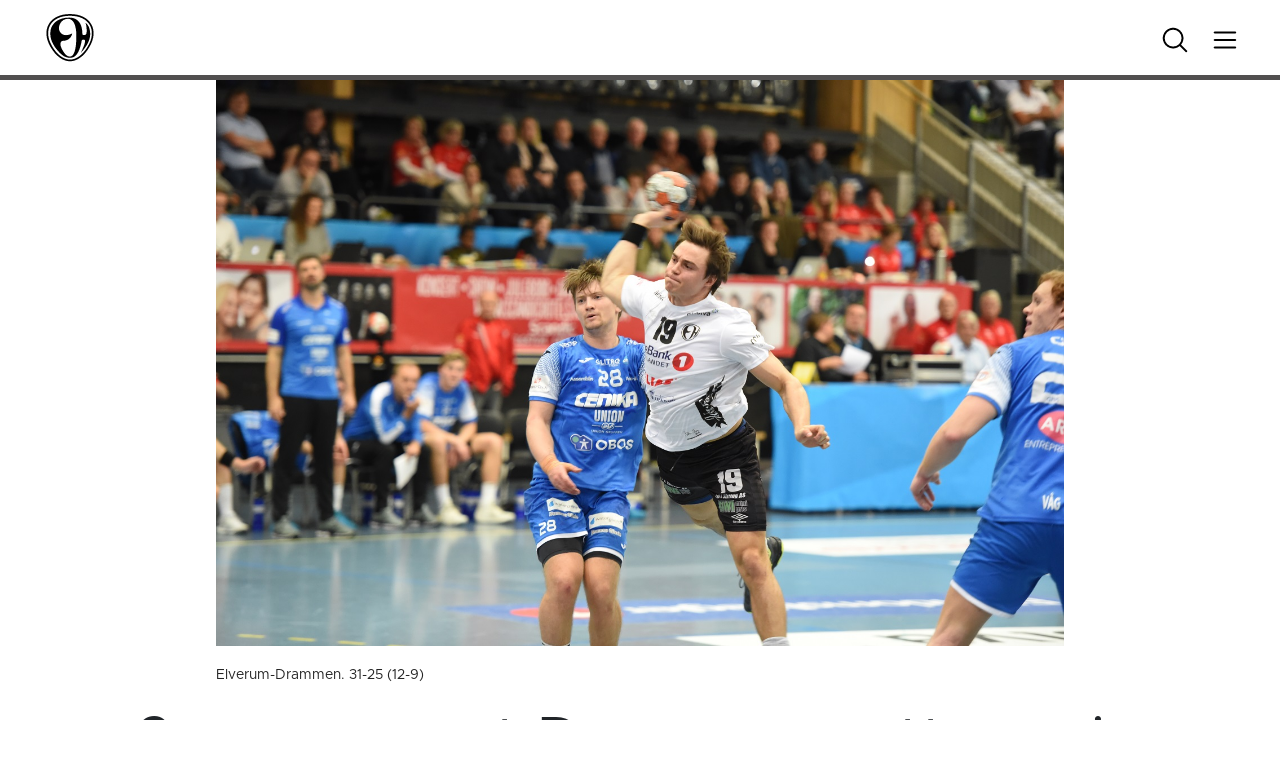

--- FILE ---
content_type: text/html; charset=UTF-8
request_url: https://ehh.no/2018/11/01/2-poeng-mot-drammen-etter-seig-1-omgang/
body_size: 21608
content:
<!doctype html>
<html lang="nb-NO">
    <head>
    <meta charset="utf-8">
    <meta http-equiv="x-ua-compatible" content="ie=edge">
    <meta name="viewport" content="width=device-width, initial-scale=1, viewport-fit=cover">
    <script>
        setTimeout(() => {
            let link = document.createElement('link');
            link.rel = 'stylesheet';
            link.href = 'https://use.typekit.net/ovb6yjz.css';
            document.head.appendChild(link);
        }, 100);
    </script>
    <script src="https://cdn.pubnub.com/sdk/javascript/pubnub.4.23.0.js"></script>

    <meta property="og:image" content=" https://ehh.no/wp-content/uploads/sites/18/2019/07/DSC_2362.jpg" /> 
<meta property="og:url" content="https://ehh.no/2018/11/01/2-poeng-mot-drammen-etter-seig-1-omgang/" />
<meta property="og:title" content="2 poeng mot Drammen, etter seig 1.omgang." />
<meta property="og:image:type" content="image/jpeg" />
    
    <meta name="theme-color" content="#514f4f">

        <!-- Facebook Pixel Code -->
    <script>
        !function(f,b,e,v,n,t,s)
        {if(f.fbq)return;n=f.fbq=function(){n.callMethod?
        n.callMethod.apply(n,arguments):n.queue.push(arguments)};
        if(!f._fbq)f._fbq=n;n.push=n;n.loaded=!0;n.version='2.0';
        n.queue=[];t=b.createElement(e);t.async=!0;
        t.src=v;s=b.getElementsByTagName(e)[0];
        s.parentNode.insertBefore(t,s)}(window, document,'script',
        'https://connect.facebook.net/en_US/fbevents.js');
        fbq('init', '174665086500347');
        fbq('track', 'PageView');
    </script>
    <noscript>
    <img height="1" width="1" style="display:none" src="https://www.facebook.com/tr?id=174665086500347&ev=PageView&noscript=1"/>
    </noscript>

   

    
     <!-- Matomo -->
     <script>
    var _paq = window._paq = window._paq || [];
    /* tracker methods like "setCustomDimension" should be called before "trackPageView" */
    _paq.push(['trackPageView']);
    _paq.push(['enableLinkTracking']);
    (function() {
        var u="//matomo.nth.webcore.no/";
        _paq.push(['setTrackerUrl', u+'matomo.php']);
        _paq.push(['setSiteId', '1']);
        var d=document, g=d.createElement('script'), s=d.getElementsByTagName('script')[0];
        g.async=true; g.src=u+'matomo.js'; s.parentNode.insertBefore(g,s);
    })();
    </script>
    <!-- End Matomo Code -->




    <title>2 poeng mot Drammen, etter seig 1.omgang. &#8211; Elverum</title>
<meta name='robots' content='max-image-preview:large' />
	<style>img:is([sizes="auto" i], [sizes^="auto," i]) { contain-intrinsic-size: 3000px 1500px }</style>
	
<!-- Google Tag Manager for WordPress by gtm4wp.com -->
<script data-cfasync="false" data-pagespeed-no-defer>
	var gtm4wp_datalayer_name = "dataLayer";
	var dataLayer = dataLayer || [];
</script>
<!-- End Google Tag Manager for WordPress by gtm4wp.com --><link rel='dns-prefetch' href='//ehh.admin.topphandball.no' />
<link rel='dns-prefetch' href='//cdn.jsdelivr.net' />
<script type="text/javascript">
/* <![CDATA[ */
window._wpemojiSettings = {"baseUrl":"https:\/\/s.w.org\/images\/core\/emoji\/16.0.1\/72x72\/","ext":".png","svgUrl":"https:\/\/s.w.org\/images\/core\/emoji\/16.0.1\/svg\/","svgExt":".svg","source":{"concatemoji":"https:\/\/ehh.admin.topphandball.no\/wp-includes\/js\/wp-emoji-release.min.js?ver=6.8.3"}};
/*! This file is auto-generated */
!function(s,n){var o,i,e;function c(e){try{var t={supportTests:e,timestamp:(new Date).valueOf()};sessionStorage.setItem(o,JSON.stringify(t))}catch(e){}}function p(e,t,n){e.clearRect(0,0,e.canvas.width,e.canvas.height),e.fillText(t,0,0);var t=new Uint32Array(e.getImageData(0,0,e.canvas.width,e.canvas.height).data),a=(e.clearRect(0,0,e.canvas.width,e.canvas.height),e.fillText(n,0,0),new Uint32Array(e.getImageData(0,0,e.canvas.width,e.canvas.height).data));return t.every(function(e,t){return e===a[t]})}function u(e,t){e.clearRect(0,0,e.canvas.width,e.canvas.height),e.fillText(t,0,0);for(var n=e.getImageData(16,16,1,1),a=0;a<n.data.length;a++)if(0!==n.data[a])return!1;return!0}function f(e,t,n,a){switch(t){case"flag":return n(e,"\ud83c\udff3\ufe0f\u200d\u26a7\ufe0f","\ud83c\udff3\ufe0f\u200b\u26a7\ufe0f")?!1:!n(e,"\ud83c\udde8\ud83c\uddf6","\ud83c\udde8\u200b\ud83c\uddf6")&&!n(e,"\ud83c\udff4\udb40\udc67\udb40\udc62\udb40\udc65\udb40\udc6e\udb40\udc67\udb40\udc7f","\ud83c\udff4\u200b\udb40\udc67\u200b\udb40\udc62\u200b\udb40\udc65\u200b\udb40\udc6e\u200b\udb40\udc67\u200b\udb40\udc7f");case"emoji":return!a(e,"\ud83e\udedf")}return!1}function g(e,t,n,a){var r="undefined"!=typeof WorkerGlobalScope&&self instanceof WorkerGlobalScope?new OffscreenCanvas(300,150):s.createElement("canvas"),o=r.getContext("2d",{willReadFrequently:!0}),i=(o.textBaseline="top",o.font="600 32px Arial",{});return e.forEach(function(e){i[e]=t(o,e,n,a)}),i}function t(e){var t=s.createElement("script");t.src=e,t.defer=!0,s.head.appendChild(t)}"undefined"!=typeof Promise&&(o="wpEmojiSettingsSupports",i=["flag","emoji"],n.supports={everything:!0,everythingExceptFlag:!0},e=new Promise(function(e){s.addEventListener("DOMContentLoaded",e,{once:!0})}),new Promise(function(t){var n=function(){try{var e=JSON.parse(sessionStorage.getItem(o));if("object"==typeof e&&"number"==typeof e.timestamp&&(new Date).valueOf()<e.timestamp+604800&&"object"==typeof e.supportTests)return e.supportTests}catch(e){}return null}();if(!n){if("undefined"!=typeof Worker&&"undefined"!=typeof OffscreenCanvas&&"undefined"!=typeof URL&&URL.createObjectURL&&"undefined"!=typeof Blob)try{var e="postMessage("+g.toString()+"("+[JSON.stringify(i),f.toString(),p.toString(),u.toString()].join(",")+"));",a=new Blob([e],{type:"text/javascript"}),r=new Worker(URL.createObjectURL(a),{name:"wpTestEmojiSupports"});return void(r.onmessage=function(e){c(n=e.data),r.terminate(),t(n)})}catch(e){}c(n=g(i,f,p,u))}t(n)}).then(function(e){for(var t in e)n.supports[t]=e[t],n.supports.everything=n.supports.everything&&n.supports[t],"flag"!==t&&(n.supports.everythingExceptFlag=n.supports.everythingExceptFlag&&n.supports[t]);n.supports.everythingExceptFlag=n.supports.everythingExceptFlag&&!n.supports.flag,n.DOMReady=!1,n.readyCallback=function(){n.DOMReady=!0}}).then(function(){return e}).then(function(){var e;n.supports.everything||(n.readyCallback(),(e=n.source||{}).concatemoji?t(e.concatemoji):e.wpemoji&&e.twemoji&&(t(e.twemoji),t(e.wpemoji)))}))}((window,document),window._wpemojiSettings);
/* ]]> */
</script>
<link rel='stylesheet' id='formidable-css' href='https://ehh.no/wp-content/plugins/formidable/css/formidableforms18.css?ver=1011059' type='text/css' media='all' />
<link rel='stylesheet' id='adsanity-default-css-css' href='https://ehh.no/wp-content/plugins/adsanity/dist/css/widget-default.css?ver=1.9.5' type='text/css' media='screen' />
<style id='wp-emoji-styles-inline-css' type='text/css'>

	img.wp-smiley, img.emoji {
		display: inline !important;
		border: none !important;
		box-shadow: none !important;
		height: 1em !important;
		width: 1em !important;
		margin: 0 0.07em !important;
		vertical-align: -0.1em !important;
		background: none !important;
		padding: 0 !important;
	}
</style>
<link rel='stylesheet' id='wp-block-library-css' href='https://ehh.no/wp-includes/css/dist/block-library/style.min.css?ver=6.8.3' type='text/css' media='all' />
<style id='safe-svg-svg-icon-style-inline-css' type='text/css'>
.safe-svg-cover{text-align:center}.safe-svg-cover .safe-svg-inside{display:inline-block;max-width:100%}.safe-svg-cover svg{fill:currentColor;height:100%;max-height:100%;max-width:100%;width:100%}

</style>
<style id='global-styles-inline-css' type='text/css'>
:root{--wp--preset--aspect-ratio--square: 1;--wp--preset--aspect-ratio--4-3: 4/3;--wp--preset--aspect-ratio--3-4: 3/4;--wp--preset--aspect-ratio--3-2: 3/2;--wp--preset--aspect-ratio--2-3: 2/3;--wp--preset--aspect-ratio--16-9: 16/9;--wp--preset--aspect-ratio--9-16: 9/16;--wp--preset--color--black: #000000;--wp--preset--color--cyan-bluish-gray: #abb8c3;--wp--preset--color--white: #ffffff;--wp--preset--color--pale-pink: #f78da7;--wp--preset--color--vivid-red: #cf2e2e;--wp--preset--color--luminous-vivid-orange: #ff6900;--wp--preset--color--luminous-vivid-amber: #fcb900;--wp--preset--color--light-green-cyan: #7bdcb5;--wp--preset--color--vivid-green-cyan: #00d084;--wp--preset--color--pale-cyan-blue: #8ed1fc;--wp--preset--color--vivid-cyan-blue: #0693e3;--wp--preset--color--vivid-purple: #9b51e0;--wp--preset--gradient--vivid-cyan-blue-to-vivid-purple: linear-gradient(135deg,rgba(6,147,227,1) 0%,rgb(155,81,224) 100%);--wp--preset--gradient--light-green-cyan-to-vivid-green-cyan: linear-gradient(135deg,rgb(122,220,180) 0%,rgb(0,208,130) 100%);--wp--preset--gradient--luminous-vivid-amber-to-luminous-vivid-orange: linear-gradient(135deg,rgba(252,185,0,1) 0%,rgba(255,105,0,1) 100%);--wp--preset--gradient--luminous-vivid-orange-to-vivid-red: linear-gradient(135deg,rgba(255,105,0,1) 0%,rgb(207,46,46) 100%);--wp--preset--gradient--very-light-gray-to-cyan-bluish-gray: linear-gradient(135deg,rgb(238,238,238) 0%,rgb(169,184,195) 100%);--wp--preset--gradient--cool-to-warm-spectrum: linear-gradient(135deg,rgb(74,234,220) 0%,rgb(151,120,209) 20%,rgb(207,42,186) 40%,rgb(238,44,130) 60%,rgb(251,105,98) 80%,rgb(254,248,76) 100%);--wp--preset--gradient--blush-light-purple: linear-gradient(135deg,rgb(255,206,236) 0%,rgb(152,150,240) 100%);--wp--preset--gradient--blush-bordeaux: linear-gradient(135deg,rgb(254,205,165) 0%,rgb(254,45,45) 50%,rgb(107,0,62) 100%);--wp--preset--gradient--luminous-dusk: linear-gradient(135deg,rgb(255,203,112) 0%,rgb(199,81,192) 50%,rgb(65,88,208) 100%);--wp--preset--gradient--pale-ocean: linear-gradient(135deg,rgb(255,245,203) 0%,rgb(182,227,212) 50%,rgb(51,167,181) 100%);--wp--preset--gradient--electric-grass: linear-gradient(135deg,rgb(202,248,128) 0%,rgb(113,206,126) 100%);--wp--preset--gradient--midnight: linear-gradient(135deg,rgb(2,3,129) 0%,rgb(40,116,252) 100%);--wp--preset--font-size--small: 13px;--wp--preset--font-size--medium: 20px;--wp--preset--font-size--large: 36px;--wp--preset--font-size--x-large: 42px;--wp--preset--spacing--20: 0.44rem;--wp--preset--spacing--30: 0.67rem;--wp--preset--spacing--40: 1rem;--wp--preset--spacing--50: 1.5rem;--wp--preset--spacing--60: 2.25rem;--wp--preset--spacing--70: 3.38rem;--wp--preset--spacing--80: 5.06rem;--wp--preset--shadow--natural: 6px 6px 9px rgba(0, 0, 0, 0.2);--wp--preset--shadow--deep: 12px 12px 50px rgba(0, 0, 0, 0.4);--wp--preset--shadow--sharp: 6px 6px 0px rgba(0, 0, 0, 0.2);--wp--preset--shadow--outlined: 6px 6px 0px -3px rgba(255, 255, 255, 1), 6px 6px rgba(0, 0, 0, 1);--wp--preset--shadow--crisp: 6px 6px 0px rgba(0, 0, 0, 1);}:where(body) { margin: 0; }.wp-site-blocks > .alignleft { float: left; margin-right: 2em; }.wp-site-blocks > .alignright { float: right; margin-left: 2em; }.wp-site-blocks > .aligncenter { justify-content: center; margin-left: auto; margin-right: auto; }:where(.is-layout-flex){gap: 0.5em;}:where(.is-layout-grid){gap: 0.5em;}.is-layout-flow > .alignleft{float: left;margin-inline-start: 0;margin-inline-end: 2em;}.is-layout-flow > .alignright{float: right;margin-inline-start: 2em;margin-inline-end: 0;}.is-layout-flow > .aligncenter{margin-left: auto !important;margin-right: auto !important;}.is-layout-constrained > .alignleft{float: left;margin-inline-start: 0;margin-inline-end: 2em;}.is-layout-constrained > .alignright{float: right;margin-inline-start: 2em;margin-inline-end: 0;}.is-layout-constrained > .aligncenter{margin-left: auto !important;margin-right: auto !important;}.is-layout-constrained > :where(:not(.alignleft):not(.alignright):not(.alignfull)){margin-left: auto !important;margin-right: auto !important;}body .is-layout-flex{display: flex;}.is-layout-flex{flex-wrap: wrap;align-items: center;}.is-layout-flex > :is(*, div){margin: 0;}body .is-layout-grid{display: grid;}.is-layout-grid > :is(*, div){margin: 0;}body{padding-top: 0px;padding-right: 0px;padding-bottom: 0px;padding-left: 0px;}a:where(:not(.wp-element-button)){text-decoration: underline;}:root :where(.wp-element-button, .wp-block-button__link){background-color: #32373c;border-width: 0;color: #fff;font-family: inherit;font-size: inherit;line-height: inherit;padding: calc(0.667em + 2px) calc(1.333em + 2px);text-decoration: none;}.has-black-color{color: var(--wp--preset--color--black) !important;}.has-cyan-bluish-gray-color{color: var(--wp--preset--color--cyan-bluish-gray) !important;}.has-white-color{color: var(--wp--preset--color--white) !important;}.has-pale-pink-color{color: var(--wp--preset--color--pale-pink) !important;}.has-vivid-red-color{color: var(--wp--preset--color--vivid-red) !important;}.has-luminous-vivid-orange-color{color: var(--wp--preset--color--luminous-vivid-orange) !important;}.has-luminous-vivid-amber-color{color: var(--wp--preset--color--luminous-vivid-amber) !important;}.has-light-green-cyan-color{color: var(--wp--preset--color--light-green-cyan) !important;}.has-vivid-green-cyan-color{color: var(--wp--preset--color--vivid-green-cyan) !important;}.has-pale-cyan-blue-color{color: var(--wp--preset--color--pale-cyan-blue) !important;}.has-vivid-cyan-blue-color{color: var(--wp--preset--color--vivid-cyan-blue) !important;}.has-vivid-purple-color{color: var(--wp--preset--color--vivid-purple) !important;}.has-black-background-color{background-color: var(--wp--preset--color--black) !important;}.has-cyan-bluish-gray-background-color{background-color: var(--wp--preset--color--cyan-bluish-gray) !important;}.has-white-background-color{background-color: var(--wp--preset--color--white) !important;}.has-pale-pink-background-color{background-color: var(--wp--preset--color--pale-pink) !important;}.has-vivid-red-background-color{background-color: var(--wp--preset--color--vivid-red) !important;}.has-luminous-vivid-orange-background-color{background-color: var(--wp--preset--color--luminous-vivid-orange) !important;}.has-luminous-vivid-amber-background-color{background-color: var(--wp--preset--color--luminous-vivid-amber) !important;}.has-light-green-cyan-background-color{background-color: var(--wp--preset--color--light-green-cyan) !important;}.has-vivid-green-cyan-background-color{background-color: var(--wp--preset--color--vivid-green-cyan) !important;}.has-pale-cyan-blue-background-color{background-color: var(--wp--preset--color--pale-cyan-blue) !important;}.has-vivid-cyan-blue-background-color{background-color: var(--wp--preset--color--vivid-cyan-blue) !important;}.has-vivid-purple-background-color{background-color: var(--wp--preset--color--vivid-purple) !important;}.has-black-border-color{border-color: var(--wp--preset--color--black) !important;}.has-cyan-bluish-gray-border-color{border-color: var(--wp--preset--color--cyan-bluish-gray) !important;}.has-white-border-color{border-color: var(--wp--preset--color--white) !important;}.has-pale-pink-border-color{border-color: var(--wp--preset--color--pale-pink) !important;}.has-vivid-red-border-color{border-color: var(--wp--preset--color--vivid-red) !important;}.has-luminous-vivid-orange-border-color{border-color: var(--wp--preset--color--luminous-vivid-orange) !important;}.has-luminous-vivid-amber-border-color{border-color: var(--wp--preset--color--luminous-vivid-amber) !important;}.has-light-green-cyan-border-color{border-color: var(--wp--preset--color--light-green-cyan) !important;}.has-vivid-green-cyan-border-color{border-color: var(--wp--preset--color--vivid-green-cyan) !important;}.has-pale-cyan-blue-border-color{border-color: var(--wp--preset--color--pale-cyan-blue) !important;}.has-vivid-cyan-blue-border-color{border-color: var(--wp--preset--color--vivid-cyan-blue) !important;}.has-vivid-purple-border-color{border-color: var(--wp--preset--color--vivid-purple) !important;}.has-vivid-cyan-blue-to-vivid-purple-gradient-background{background: var(--wp--preset--gradient--vivid-cyan-blue-to-vivid-purple) !important;}.has-light-green-cyan-to-vivid-green-cyan-gradient-background{background: var(--wp--preset--gradient--light-green-cyan-to-vivid-green-cyan) !important;}.has-luminous-vivid-amber-to-luminous-vivid-orange-gradient-background{background: var(--wp--preset--gradient--luminous-vivid-amber-to-luminous-vivid-orange) !important;}.has-luminous-vivid-orange-to-vivid-red-gradient-background{background: var(--wp--preset--gradient--luminous-vivid-orange-to-vivid-red) !important;}.has-very-light-gray-to-cyan-bluish-gray-gradient-background{background: var(--wp--preset--gradient--very-light-gray-to-cyan-bluish-gray) !important;}.has-cool-to-warm-spectrum-gradient-background{background: var(--wp--preset--gradient--cool-to-warm-spectrum) !important;}.has-blush-light-purple-gradient-background{background: var(--wp--preset--gradient--blush-light-purple) !important;}.has-blush-bordeaux-gradient-background{background: var(--wp--preset--gradient--blush-bordeaux) !important;}.has-luminous-dusk-gradient-background{background: var(--wp--preset--gradient--luminous-dusk) !important;}.has-pale-ocean-gradient-background{background: var(--wp--preset--gradient--pale-ocean) !important;}.has-electric-grass-gradient-background{background: var(--wp--preset--gradient--electric-grass) !important;}.has-midnight-gradient-background{background: var(--wp--preset--gradient--midnight) !important;}.has-small-font-size{font-size: var(--wp--preset--font-size--small) !important;}.has-medium-font-size{font-size: var(--wp--preset--font-size--medium) !important;}.has-large-font-size{font-size: var(--wp--preset--font-size--large) !important;}.has-x-large-font-size{font-size: var(--wp--preset--font-size--x-large) !important;}
:where(.wp-block-post-template.is-layout-flex){gap: 1.25em;}:where(.wp-block-post-template.is-layout-grid){gap: 1.25em;}
:where(.wp-block-columns.is-layout-flex){gap: 2em;}:where(.wp-block-columns.is-layout-grid){gap: 2em;}
:root :where(.wp-block-pullquote){font-size: 1.5em;line-height: 1.6;}
</style>
<link rel='stylesheet' id='sage/main.css-css' href='https://ehh.no/wp-content/themes/nth-5.3/dist/styles/main.css?v=1770066317' type='text/css' media='all' />
<script type="text/javascript" src="https://ehh.no/wp-includes/js/jquery/jquery.min.js?ver=3.7.1" id="jquery-core-js"></script>
<script type="text/javascript" src="https://ehh.no/wp-includes/js/jquery/jquery-migrate.min.js?ver=3.4.1" id="jquery-migrate-js"></script>
<link rel="https://api.w.org/" href="https://ehh.no/wp-json/" /><link rel="alternate" title="JSON" type="application/json" href="https://ehh.no/wp-json/wp/v2/posts/57234" /><link rel="EditURI" type="application/rsd+xml" title="RSD" href="https://ehh.no/xmlrpc.php?rsd" />
<meta name="generator" content="WordPress 6.8.3" />
<link rel="canonical" href="https://ehh.no/2018/11/01/2-poeng-mot-drammen-etter-seig-1-omgang/" />
<link rel='shortlink' href='https://ehh.no/?p=57234' />
<link rel="alternate" title="oEmbed (JSON)" type="application/json+oembed" href="https://ehh.no/wp-json/oembed/1.0/embed?url=https%3A%2F%2Fehh.admin.topphandball.no%2F2018%2F11%2F01%2F2-poeng-mot-drammen-etter-seig-1-omgang%2F" />
<link rel="alternate" title="oEmbed (XML)" type="text/xml+oembed" href="https://ehh.no/wp-json/oembed/1.0/embed?url=https%3A%2F%2Fehh.admin.topphandball.no%2F2018%2F11%2F01%2F2-poeng-mot-drammen-etter-seig-1-omgang%2F&#038;format=xml" />
<script>document.documentElement.className += " js";</script>

<!-- Google Tag Manager for WordPress by gtm4wp.com -->
<!-- GTM Container placement set to automatic -->
<script data-cfasync="false" data-pagespeed-no-defer>
	var dataLayer_content = {"pagePostType":"post","pagePostType2":"single-post","pageCategory":["frontpage","tumbler","nyheter"],"pagePostAuthor":"Magnus Stenseth"};
	dataLayer.push( dataLayer_content );
</script>
<script data-cfasync="false" data-pagespeed-no-defer>
(function(w,d,s,l,i){w[l]=w[l]||[];w[l].push({'gtm.start':
new Date().getTime(),event:'gtm.js'});var f=d.getElementsByTagName(s)[0],
j=d.createElement(s),dl=l!='dataLayer'?'&l='+l:'';j.async=true;j.src=
'//www.googletagmanager.com/gtm.js?id='+i+dl;f.parentNode.insertBefore(j,f);
})(window,document,'script','dataLayer','GTM-WFZWP5P');
</script>
<!-- End Google Tag Manager for WordPress by gtm4wp.com --></head>
    <body class="wp-singular post-template-default single single-post postid-57234 single-format-standard wp-embed-responsive wp-theme-nth-53resources team 2-poeng-mot-drammen-etter-seig-1-omgang elverum app-data index-data singular-data single-data single-post-data single-post-2-poeng-mot-drammen-etter-seig-1-omgang-data">
                        <!-- TIME header end: 00:00:00.300 -->
<!-- End Facebook Pixel Code -->

<style>
    :root
    {
        --aa-accent-color: rgba(81,79,79,1);
        --aa-light-color: rgba(81,79,79,0.2);
        --aa-text-color: rgba(255,255,255,1);
        --aa-text-shade-color: rgba(255,255,255,1);
        --aa-odd-color: rgba(81,79,79,0.5);
        --aa-even-color: rgba(81,79,79,0.35);
    }
</style>

<!--
<a href="#body-content" class="screen-reader-shortcut trigger -is-fixed -at-top -at-left" tabindex="0">Gå til innhold</a>
-->

<header class="site-header container-full -is-fixed -at-top -at-left -at-right -is-team">
    <div class="row justify-content-stretch align-items-center -has-large-padding-left -has-large-padding-right -has-white-bg" >
<div class="col col-6 d-flex justify-content-start align-items-center" >
            <div class="logo">
                <a href="/" title="Til forsiden">
                                        <img src="https://ehh.no/wp-content/uploads/sites/18/2019/09/Elverum.svg" alt="Elverum" loading="lazy" >
                                    </a>
            </div>
            </div>
<div class="col d-none d-md-flex justify-content-end align-items-center" >
            <div class="search search-icon">
                <svg xmlns="http://www.w3.org/2000/svg" class="search" width="32" height="32" fill="#000000" viewBox="0 0 256 256"><path d="M229.66,218.34l-50.07-50.06a88.11,88.11,0,1,0-11.31,11.31l50.06,50.07a8,8,0,0,0,11.32-11.32ZM40,112a72,72,0,1,1,72,72A72.08,72.08,0,0,1,40,112Z"></path></svg>
                <svg xmlns="http://www.w3.org/2000/svg" class="close" width="32" height="32" fill="#000000" viewBox="0 0 256 256"><path d="M205.66,194.34a8,8,0,0,1-11.32,11.32L128,139.31,61.66,205.66a8,8,0,0,1-11.32-11.32L116.69,128,50.34,61.66A8,8,0,0,1,61.66,50.34L128,116.69l66.34-66.35a8,8,0,0,1,11.32,11.32L139.31,128Z"></path></svg>
            </div>


            <div class="menu-icon">
                <svg xmlns="http://www.w3.org/2000/svg" class="burger" width="32" height="32" fill="#000000" viewBox="0 0 256 256"><path d="M224,128a8,8,0,0,1-8,8H40a8,8,0,0,1,0-16H216A8,8,0,0,1,224,128ZM40,72H216a8,8,0,0,0,0-16H40a8,8,0,0,0,0,16ZM216,184H40a8,8,0,0,0,0,16H216a8,8,0,0,0,0-16Z"></path></svg>
                <svg xmlns="http://www.w3.org/2000/svg" class="close" width="32" height="32" fill="#000000" viewBox="0 0 256 256"><path d="M205.66,194.34a8,8,0,0,1-11.32,11.32L128,139.31,61.66,205.66a8,8,0,0,1-11.32-11.32L116.69,128,50.34,61.66A8,8,0,0,1,61.66,50.34L128,116.69l66.34-66.35a8,8,0,0,1,11.32,11.32L139.31,128Z"></path></svg>
            </div>
            </div>
</div>
    <div class="accent club-bg -is-absolute -at-left -at-bottom -at-right"></div>
</header>

<header class="mobile-header d-flex d-md-none container-full -is-fixed -at-bottom -at-right -is-team">
    
            <div class="home-icon">
                <a href="/" title="Til forsiden">
                    <svg xmlns="http://www.w3.org/2000/svg" width="32" height="32" fill="#000000" viewBox="0 0 256 256"><path d="M219.31,108.68l-80-80a16,16,0,0,0-22.62,0l-80,80A15.87,15.87,0,0,0,32,120v96a8,8,0,0,0,8,8h64a8,8,0,0,0,8-8V160h32v56a8,8,0,0,0,8,8h64a8,8,0,0,0,8-8V120A15.87,15.87,0,0,0,219.31,108.68ZM208,208H160V152a8,8,0,0,0-8-8H104a8,8,0,0,0-8,8v56H48V120l80-80,80,80Z"></path></svg>
                </a>
            </div>
    
            <div class="menu-icon">
                <svg xmlns="http://www.w3.org/2000/svg" class="burger" width="32" height="32" fill="#000000" viewBox="0 0 256 256"><path d="M224,128a8,8,0,0,1-8,8H40a8,8,0,0,1,0-16H216A8,8,0,0,1,224,128ZM40,72H216a8,8,0,0,0,0-16H40a8,8,0,0,0,0,16ZM216,184H40a8,8,0,0,0,0,16H216a8,8,0,0,0,0-16Z"></path></svg>
                <svg xmlns="http://www.w3.org/2000/svg" class="close" width="32" height="32" fill="#000000" viewBox="0 0 256 256"><path d="M205.66,194.34a8,8,0,0,1-11.32,11.32L128,139.31,61.66,205.66a8,8,0,0,1-11.32-11.32L116.69,128,50.34,61.66A8,8,0,0,1,61.66,50.34L128,116.69l66.34-66.35a8,8,0,0,1,11.32,11.32L139.31,128Z"></path></svg>
            </div>

            <div class="search search-icon">
                <svg xmlns="http://www.w3.org/2000/svg" class="search" width="32" height="32" fill="#000000" viewBox="0 0 256 256"><path d="M229.66,218.34l-50.07-50.06a88.11,88.11,0,1,0-11.31,11.31l50.06,50.07a8,8,0,0,0,11.32-11.32ZM40,112a72,72,0,1,1,72,72A72.08,72.08,0,0,1,40,112Z"></path></svg>
                <svg xmlns="http://www.w3.org/2000/svg" class="close" width="32" height="32" fill="#000000" viewBox="0 0 256 256"><path d="M205.66,194.34a8,8,0,0,1-11.32,11.32L128,139.31,61.66,205.66a8,8,0,0,1-11.32-11.32L116.69,128,50.34,61.66A8,8,0,0,1,61.66,50.34L128,116.69l66.34-66.35a8,8,0,0,1,11.32,11.32L139.31,128Z"></path></svg>
            </div>
            </header>

<nav class="container-full site-navigation -has-large-padding-left -has-large-padding-right -has-large-padding-top -has-large-margin-top -has-white-bg -is-fixed -at-top -at-left -at-right -is-team">
        <div class="row search-form-container -has-large-padding-bottom -has-large-margin-bottom -has-large-padding-top d-none align-items-center flex-column">

            <form role="search" method="get" class="search-form" action="https://ehh.no/">
				<label>
					<span class="screen-reader-text">Søk etter:</span>
					<input type="search" class="search-field" placeholder="Søk &hellip;" value="" name="s" />
				</label>
				<input type="submit" class="search-submit" value="Søk" />
			</form>
        </div>


        <div class="row site-menu-container d-none">
            <div class="col col-12 col-lg-9 site-navigation-column d-flex flex-column flex-lg-row justify-content-start align-items-start pl-0" >
                            <ul id="menu-sitemenu" class="row">
                                <li>
                                    <span class="menu-title -has-small-margin-left">Elverum</span>                                </li>
                                <li class="menu-item menu-item-type-default menu-item-object-default col-12" id="roster">
                                    <span class="-has-small-margin-left -has-small-margin-right">
                                        <a href="/spillerstall" class="d-block nowrap" target="">Spillerstall</a>
                                    </span>
                                </li>
                                <li class="test menu-item menu-item-type-default menu-item-object-default col-12 d-flex flex-row justify-content-start align-items-center" id="schedule-upcoming">
                                    <span class="-has-small-margin-left -has-small-margin-right">
                                        <a href="/kommende-kamper" class="d-block nowrap" target="">Kommende kamper</a>
                                    </span>
                                </li>
                                <li class="test menu-item menu-item-type-default menu-item-object-default col-12 d-flex flex-row justify-content-start align-items-center" id="schedule-played">
                                    <span class="-has-small-margin-left -has-small-margin-right">
                                        <a href="/spilte-kamper" class="d-block nowrap" target="">Spilte kamper</a>
                                    </span>
                                </li>
                                 <li class="menu-item menu-item-type-default menu-item-object-default col-12" id="standing">
                                    <span class="-has-small-margin-left -has-small-margin-right">
                                        <a href="/tabell" target="">Tabell</a>
                                    </span>
                                </li>
                                <li class="menu-item menu-item-type-default menu-item-object-default col-12" id="statistics">
                                    <span class="-has-small-margin-left -has-small-margin-right">
                                        <a href="/statistikk/?prime_type=team&prime_item_id=533093&prime_tournament_id=436338" target="">Statistikk</a>
                                    </span>
                                </li>
                            </ul>
                            
                                                
                    </div>
<div class="col col-12 col-lg-3 site-navigation-column pl-0" >
<div class="container-full site-nav-menu -is-team"><ul id="menu-nested-pages" class="column w-100"><li class=' menu-item menu-item-type-post_type menu-item-object-topic col col-12' id='-78105'><span class='-has-small-margin-left'><a href="https://ehh.no/tema/partnersidene/" target="">Samarbeidspartnere</a></span></li>
<li class=' menu-item menu-item-type-custom menu-item-object-custom menu-item-has-children menu-item-has-children -is-trigger-only col col-12' id='-76842'><span class='-has-small-margin-left'><span class="menu-item-title">Sesongkort og billetter</span><span class="prime-icon"><svg xmlns="http://www.w3.org/2000/svg" viewBox="0 0 41 41">
            <path d="M40.65,21.36s0,.02-.01,.02c0,0,0,0,0,0l-19.25,19.25c-.23,.23-.55,.37-.88,.37-.33,0-.65-.13-.88-.37-.49-.49-.49-1.28,0-1.77h0s17.12-17.12,17.12-17.12H1.25c-.69,0-1.25-.56-1.25-1.25s.56-1.25,1.25-1.25H36.73L19.62,2.13c-.49-.49-.49-1.28,0-1.77h0c.49-.49,1.28-.49,1.77,0h0s19.25,19.25,19.25,19.25c0,0,0,.01,0,.01,.11,.11,.2,.24,.26,.39,.13,.31,.13,.65,0,.96-.06,.14-.15,.27-.26,.38Z"/>
            </svg></span></span><ul class="sub-menu -is-level-0 -has-small-padding-left -has-small-margin-right"><li class=' menu-item menu-item-type-custom menu-item-object-custom' id='-62050'><span class=''><a href="http://ehh.woow.no/#!/home" target="">Kjøp sesongkort og billetter her</a></span></li>
<li class=' menu-item menu-item-type-post_type menu-item-object-post' id='-66730'><span class=''><a href="https://ehh.no/2021/08/02/sesongkort-sporsmal-og-svar/" target="">Sesongkort – Mest stilte spørsmål</a></span></li>
<li class=' menu-item menu-item-type-post_type menu-item-object-post' id='-76721'><span class=''><a href="https://ehh.no/2025/09/18/sesongkort-sesongen-25-26/" target="">Sesongkort sesongen 25/26 – Elverum Håndball</a></span></li>
</ul>
</li>
<li class=' menu-item menu-item-type-taxonomy menu-item-object-category menu-item-has-children menu-item-has-children col col-12' id='-70940'><span class='-has-small-margin-left'><a href="https://ehh.no/category/handballskoler/" target="">Håndballskoler</a><span class="prime-icon"><svg xmlns="http://www.w3.org/2000/svg" viewBox="0 0 41 41">
            <path d="M40.65,21.36s0,.02-.01,.02c0,0,0,0,0,0l-19.25,19.25c-.23,.23-.55,.37-.88,.37-.33,0-.65-.13-.88-.37-.49-.49-.49-1.28,0-1.77h0s17.12-17.12,17.12-17.12H1.25c-.69,0-1.25-.56-1.25-1.25s.56-1.25,1.25-1.25H36.73L19.62,2.13c-.49-.49-.49-1.28,0-1.77h0c.49-.49,1.28-.49,1.77,0h0s19.25,19.25,19.25,19.25c0,0,0,.01,0,.01,.11,.11,.2,.24,.26,.39,.13,.31,.13,.65,0,.96-.06,.14-.15,.27-.26,.38Z"/>
            </svg></span></span><ul class="sub-menu -is-level-0 -has-small-padding-left -has-small-margin-right"><li class=' menu-item menu-item-type-post_type menu-item-object-post' id='-67665'><span class=''><a href="https://ehh.no/2025/12/13/velkommen-til-elgstua-wintercamp/" target="">Elgstua Wintercamp</a></span></li>
<li class=' menu-item menu-item-type-post_type menu-item-object-post' id='-65138'><span class=''><a href="https://ehh.no/2025/06/16/handballskole-umbro-supersommer/" target="">Umbro Supersommer</a></span></li>
<li class=' menu-item menu-item-type-post_type menu-item-object-post' id='-78108'><span class=''><a href="https://ehh.no/2025/09/13/obos-skole/" target="">Bli med på OBOS Håndballskole i høstferien!</a></span></li>
<li class=' menu-item menu-item-type-post_type menu-item-object-post' id='-76104'><span class=''><a href="https://ehh.no/2026/01/20/bli-med-oss-pa-mc-donalds-handballskole-i-vinterferien/" target="">Bli med oss på Mc Donald´s håndballskole i vinterferien</a></span></li>
</ul>
</li>
<li class=' menu-item menu-item-type-post_type menu-item-object-post menu-item-has-children menu-item-has-children col col-12' id='-71200'><span class='-has-small-margin-left'><a href="https://ehh.no/2023/01/25/sammenforelverum/" target="">Samfunn – #sammenforelverum</a><span class="prime-icon"><svg xmlns="http://www.w3.org/2000/svg" viewBox="0 0 41 41">
            <path d="M40.65,21.36s0,.02-.01,.02c0,0,0,0,0,0l-19.25,19.25c-.23,.23-.55,.37-.88,.37-.33,0-.65-.13-.88-.37-.49-.49-.49-1.28,0-1.77h0s17.12-17.12,17.12-17.12H1.25c-.69,0-1.25-.56-1.25-1.25s.56-1.25,1.25-1.25H36.73L19.62,2.13c-.49-.49-.49-1.28,0-1.77h0c.49-.49,1.28-.49,1.77,0h0s19.25,19.25,19.25,19.25c0,0,0,.01,0,.01,.11,.11,.2,.24,.26,.39,.13,.31,.13,.65,0,.96-.06,.14-.15,.27-.26,.38Z"/>
            </svg></span></span><ul class="sub-menu -is-level-0 -has-small-padding-left -has-small-margin-right"><li class=' menu-item menu-item-type-post_type menu-item-object-post' id='-71236'><span class=''><a href="https://ehh.no/2023/01/30/aktiviter/" target="">Aktiviteter</a></span></li>
<li class=' menu-item menu-item-type-post_type menu-item-object-post' id='-71225'><span class=''><a href="https://ehh.no/2023/01/30/samarbeidspartnere/" target="">Samfunnspartnere</a></span></li>
<li class=' menu-item menu-item-type-post_type menu-item-object-post' id='-73856'><span class=''><a href="https://ehh.no/2023/11/29/bredde-og-frivillighetsfondet/" target="">Bredde- og frivillighetsfondet</a></span></li>
<li class=' menu-item menu-item-type-post_type menu-item-object-post' id='-73866'><span class=''><a href="https://ehh.no/2023/09/05/handball-for-alle/" target="">Håndball for alle!</a></span></li>
</ul>
</li>
<li class=' menu-item menu-item-type-post_type menu-item-object-post menu-item-has-children menu-item-has-children col col-12' id='-67674'><span class='-has-small-margin-left'><a href="https://ehh.no/2021/11/01/elitelaget/" target="">Elitelaget</a><span class="prime-icon"><svg xmlns="http://www.w3.org/2000/svg" viewBox="0 0 41 41">
            <path d="M40.65,21.36s0,.02-.01,.02c0,0,0,0,0,0l-19.25,19.25c-.23,.23-.55,.37-.88,.37-.33,0-.65-.13-.88-.37-.49-.49-.49-1.28,0-1.77h0s17.12-17.12,17.12-17.12H1.25c-.69,0-1.25-.56-1.25-1.25s.56-1.25,1.25-1.25H36.73L19.62,2.13c-.49-.49-.49-1.28,0-1.77h0c.49-.49,1.28-.49,1.77,0h0s19.25,19.25,19.25,19.25c0,0,0,.01,0,.01,.11,.11,.2,.24,.26,.39,.13,.31,.13,.65,0,.96-.06,.14-.15,.27-.26,.38Z"/>
            </svg></span></span><ul class="sub-menu -is-level-0 -has-small-padding-left -has-small-margin-right"><li class=' menu-item menu-item-type-post_type menu-item-object-post' id='-67599'><span class=''><a href="https://ehh.no/2023/12/18/5050-lodd/" target="">Hva skjedde på forrige kamp?</a></span></li>
<li class=' menu-item menu-item-type-post_type menu-item-object-post' id='-76097'><span class=''><a href="https://ehh.no/2025/01/30/dagens-middag-er-tilbake-pa-elverum-handballs-hjemmekamper/" target="">Dagens middag er tilbake på Elverum Håndballs hjemmekamper!</a></span></li>
<li class=' menu-item menu-item-type-post_type menu-item-object-post' id='-76004'><span class=''><a href="https://ehh.no/2026/01/27/bli-med-pa-tidenes-bursdagsfeiring-med-oss-i-elverum-handball/" target="">Har du et bursdagbarn i vårmånedene? Legg barnebursdagen til Terningen Arena!</a></span></li>
</ul>
</li>
<li class=' menu-item menu-item-type-post_type menu-item-object-post menu-item-has-children menu-item-has-children col col-12' id='-70155'><span class='-has-small-margin-left'><a href="https://ehh.no/2022/08/25/var-historie/" target="">Vår historie</a><span class="prime-icon"><svg xmlns="http://www.w3.org/2000/svg" viewBox="0 0 41 41">
            <path d="M40.65,21.36s0,.02-.01,.02c0,0,0,0,0,0l-19.25,19.25c-.23,.23-.55,.37-.88,.37-.33,0-.65-.13-.88-.37-.49-.49-.49-1.28,0-1.77h0s17.12-17.12,17.12-17.12H1.25c-.69,0-1.25-.56-1.25-1.25s.56-1.25,1.25-1.25H36.73L19.62,2.13c-.49-.49-.49-1.28,0-1.77h0c.49-.49,1.28-.49,1.77,0h0s19.25,19.25,19.25,19.25c0,0,0,.01,0,.01,.11,.11,.2,.24,.26,.39,.13,.31,.13,.65,0,.96-.06,.14-.15,.27-.26,.38Z"/>
            </svg></span></span><ul class="sub-menu -is-level-0 -has-small-padding-left -has-small-margin-right"><li class=' menu-item menu-item-type-post_type menu-item-object-post' id='-70157'><span class=''><a href="https://ehh.no/2022/08/25/publikumsrekorder/" target="">Publikumsrekorder</a></span></li>
<li class=' menu-item menu-item-type-post_type menu-item-object-post' id='-70160'><span class=''><a href="https://ehh.no/2022/08/25/vare-vinnerlag/" target="">Våre vinnerlag</a></span></li>
<li class=' menu-item menu-item-type-post_type menu-item-object-post' id='-70158'><span class=''><a href="https://ehh.no/2022/08/25/wall-of-fame/" target="">Wall of Fame</a></span></li>
<li class=' menu-item menu-item-type-post_type menu-item-object-post menu-item-has-children menu-item-has-children' id='-70229'><span class=''><a href="https://ehh.no/2022/08/25/var-historie/" target="">Vår historie</a><span class="prime-icon"><svg xmlns="http://www.w3.org/2000/svg" viewBox="0 0 41 41">
            <path d="M40.65,21.36s0,.02-.01,.02c0,0,0,0,0,0l-19.25,19.25c-.23,.23-.55,.37-.88,.37-.33,0-.65-.13-.88-.37-.49-.49-.49-1.28,0-1.77h0s17.12-17.12,17.12-17.12H1.25c-.69,0-1.25-.56-1.25-1.25s.56-1.25,1.25-1.25H36.73L19.62,2.13c-.49-.49-.49-1.28,0-1.77h0c.49-.49,1.28-.49,1.77,0h0s19.25,19.25,19.25,19.25c0,0,0,.01,0,.01,.11,.11,.2,.24,.26,.39,.13,.31,.13,.65,0,.96-.06,.14-.15,.27-.26,.38Z"/>
            </svg></span></span>	<ul class="sub-menu -is-level-1 -has-small-margin-right"><li class=' menu-item menu-item-type-post_type menu-item-object-post' id='-71275'><span class=''><a href="https://ehh.no/2022/08/25/eventyret-startet-pa-graberg/" target="">Eventyret startet på Gråberg</a></span></li>
<li class=' menu-item menu-item-type-post_type menu-item-object-post' id='-71276'><span class=''><a href="https://ehh.no/2022/08/25/taigan/" target="">Taiga’n</a></span></li>
	</ul>
</li>
</ul>
</li>
<li class=' menu-item menu-item-type-custom menu-item-object-custom col col-12' id='-62052'><span class='-has-small-margin-left'><a href="http://ehyngres.no" target="">EH Yngres</a></span></li>
<li class=' menu-item menu-item-type-post_type menu-item-object-post menu-item-has-children menu-item-has-children col col-12' id='-74378'><span class='-has-small-margin-left'><a href="https://ehh.no/2024/03/12/elverum-rullestolhandball/" target="">Elverum Rullestolhåndball</a><span class="prime-icon"><svg xmlns="http://www.w3.org/2000/svg" viewBox="0 0 41 41">
            <path d="M40.65,21.36s0,.02-.01,.02c0,0,0,0,0,0l-19.25,19.25c-.23,.23-.55,.37-.88,.37-.33,0-.65-.13-.88-.37-.49-.49-.49-1.28,0-1.77h0s17.12-17.12,17.12-17.12H1.25c-.69,0-1.25-.56-1.25-1.25s.56-1.25,1.25-1.25H36.73L19.62,2.13c-.49-.49-.49-1.28,0-1.77h0c.49-.49,1.28-.49,1.77,0h0s19.25,19.25,19.25,19.25c0,0,0,.01,0,.01,.11,.11,.2,.24,.26,.39,.13,.31,.13,.65,0,.96-.06,.14-.15,.27-.26,.38Z"/>
            </svg></span></span><ul class="sub-menu -is-level-0 -has-small-padding-left -has-small-margin-right"><li class=' menu-item menu-item-type-post_type menu-item-object-post' id='-74385'><span class=''><a href="https://ehh.no/2024/03/12/elverum-rullestolhandball-yngres/" target="">Elverum Rullestolhåndball Yngres</a></span></li>
<li class=' menu-item menu-item-type-post_type menu-item-object-post' id='-72039'><span class=''><a href="https://ehh.no/2023/05/04/backe-sommerproff-rullestolhandball/" target="">Backe sommerproff – Rullestolhåndball</a></span></li>
</ul>
</li>
<li class=' menu-item menu-item-type-custom menu-item-object-custom col col-12' id='-62324'><span class='-has-small-margin-left'><a href="https://ehh-supportershop.woow.no/#!/home" target="">Supportershop</a></span></li>
<li class=' menu-item menu-item-type-custom menu-item-object-custom col col-12' id='-62055'><span class='-has-small-margin-left'><a href="https://ehh.no/2015/03/24/administrasjon/" target="">Kontakt</a></span></li>
<li class=' menu-item menu-item-type-custom menu-item-object-custom col col-12' id='-62053'><span class='-has-small-margin-left'><a href="https://www.taigan.no/" target="">Taiga'n</a></span></li>
<li class=' menu-item menu-item-type-post_type menu-item-object-page col col-12' id='-77176'><span class='-has-small-margin-left'><a href="https://ehh.no/ryggraden/" target="">RYGGRADEN</a></span></li>
</ul></div></div>

        </div>

        
                        <div class="social-wrapper ">
                <div class="social">
                    
<div class="social-inner">
            <div class="some face">
        <a href="https://www.facebook.com/elverumhandball" target="_blank" class="-has-small-font-size -has-font-weight-300 -has-small-padding-bottom"><svg version="1.1" xmlns="http://www.w3.org/2000/svg" xmlns:xlink="http://www.w3.org/1999/xlink" x="0px" y="0px" viewBox="0 0 60 60" style="enable-background:new 0 0 60 60;" xml:space="preserve">
             <circle class="club-bg" cx="30" cy="30" r="30"/>
             <path class="club-fg" d="M36,22h-2.7c-1.1,0-1.3,0.4-1.3,1.6V26h4l-0.4,4H32v14h-6V30h-4v-4h4v-4.6c0-3.5,1.9-5.4,6.1-5.4H36V22z"/>
        </svg></a>        </div>
    
            <div class="some insta">
        <a href="https://www.instagram.com/elverumhandball" target="_blank" class="-has-small-font-size -has-font-weight-300 -has-small-padding-bottom"><svg version="1.1" xmlns="http://www.w3.org/2000/svg" xmlns:xlink="http://www.w3.org/1999/xlink" x="0px" y="0px" viewBox="0 0 60 60" style="enable-background:new 0 0 60 60;" xml:space="preserve">
            <circle class="club-bg" cx="30" cy="30" r="30"/>
            <path class="club-fg" d="M30,15.1c4.9,0,5.4,0,7.4,0.1c4.9,0.2,7.2,2.6,7.5,7.5c0.1,1.9,0.1,2.5,0.1,7.4c0,4.9,0,5.4-0.1,7.4
                c-0.2,4.9-2.5,7.2-7.5,7.5c-1.9,0.1-2.5,0.1-7.4,0.1c-4.9,0-5.4,0-7.4-0.1c-4.9-0.2-7.2-2.6-7.5-7.5c-0.1-1.9-0.1-2.5-0.1-7.4
                c0-4.9,0-5.4,0.1-7.4c0.2-4.9,2.5-7.2,7.5-7.5C24.6,15.1,25.1,15.1,30,15.1z M30,11.8c-4.9,0-5.6,0-7.5,0.1
                c-6.6,0.3-10.3,4-10.6,10.6c-0.1,1.9-0.1,2.6-0.1,7.5s0,5.6,0.1,7.5c0.3,6.6,4,10.3,10.6,10.6c1.9,0.1,2.6,0.1,7.5,0.1
                s5.6,0,7.5-0.1c6.6-0.3,10.3-4,10.6-10.6c0.1-1.9,0.1-2.6,0.1-7.5s0-5.6-0.1-7.5c-0.3-6.6-4-10.3-10.6-10.6
                C35.6,11.8,34.9,11.8,30,11.8z M30,20.7c-5.2,0-9.3,4.2-9.3,9.3s4.2,9.3,9.3,9.3s9.3-4.2,9.3-9.3C39.3,24.8,35.2,20.7,30,20.7z
                 M30,36.1c-3.3,0-6.1-2.7-6.1-6.1c0-3.3,2.7-6.1,6.1-6.1s6.1,2.7,6.1,6.1C36.1,33.4,33.3,36.1,30,36.1z M39.7,18.1
                c-1.2,0-2.2,1-2.2,2.2c0,1.2,1,2.2,2.2,2.2c1.2,0,2.2-1,2.2-2.2C41.9,19.1,40.9,18.1,39.7,18.1z"/>
        </svg></a>        </div>
    
    
    
            <div class="some twitter">
        <a href="https://twitter.com/ElverumHandball" target="_blank" class="-has-small-font-size -has-font-weight-300 -has-small-padding-bottom"><svg version="1.1" xmlns="http://www.w3.org/2000/svg" xmlns:xlink="http://www.w3.org/1999/xlink" x="0px" y="0px" viewBox="0 0 60 60" style="enable-background:new 0 0 60 60;" xml:space="preserve">
            <circle class="club-bg" cx="30" cy="30" r="30"/>
            <path class="club-fg" d="M42.4,40.7l-9.1-14.3,9-9.9c.4-.5.4-1.2,0-1.6-.5-.4-1.2-.4-1.6,0l-8.5,9.4-5.9-9.2c-.2-.3-.6-.5-1-.5h-7c-.4,0-.8.2-1,.6-.2.4-.2.8,0,1.2l9.1,14.3-9,9.9c-.4.5-.4,1.2,0,1.6.2.2.5.3.8.3s.6-.1.9-.4l8.5-9.4,5.9,9.2c.2.3.6.5,1,.5h7c.4,0,.8-.2,1-.6.2-.4.2-.8,0-1.2ZM35.1,40.2l-14.8-23.2h4.2l14.8,23.2h-4.2Z"/>
        </svg></a>        </div>
    
    
    </div>                </div>

                            </div>

</nav>

            <main class="main container-full -has-large-padding-bottom ml-0 pl-0 pr-0 pl-0">
                       <section class="container-full header-offset" >
<div class="row justify-content-center article-hero-row" >
<div class="col col-12 col-md-11 col-lg-10 col-lg-9 col-xl-8 col-xxl-7 -has-default-padding-bottom" >
<div class="post-archive-image"><img width="1504" height="1004" src="https://ehh.no/wp-content/uploads/sites/18/2019/07/DSC_2362.jpg" class="img-fluid" alt="" decoding="async" fetchpriority="high" srcset="https://ehh.no/wp-content/uploads/sites/18/2019/07/DSC_2362.jpg 1504w, https://ehh.no/wp-content/uploads/sites/18/2019/07/DSC_2362-300x200.jpg 300w, https://ehh.no/wp-content/uploads/sites/18/2019/07/DSC_2362-768x513.jpg 768w, https://ehh.no/wp-content/uploads/sites/18/2019/07/DSC_2362-1024x684.jpg 1024w" sizes="(max-width: 1504px) 100vw, 1504px" /></div></div>
<div class="col col-12 col-md-11 col-lg-10 col-lg-9 col-xl-8 col-xxl-7 -has-default-padding-bottom" >
<div class="image-caption -is-black -has-x-small-font-size pt-0">Elverum-Drammen. 31-25 (12-9)</div></div>
</div>
<div class="row justify-content-center article-title-container -has-default-padding-left -has-default-padding-right -reset-bootstrap-margin-left">
    <div class="col-12 col-md-11 col-xl-10 test">
                <h1 class="page-title text-center mb-0">2 poeng mot Drammen, etter seig 1.omgang.</h1>
            </div>
</div>
<div class="row justify-content-center -has-default-padding-left -has-default-padding-right" >
<div class="col col-12 col-sm-10 col-md-9 col-lg-8 col-xl-7 -has-default-padding-bottom -has-default-margin-bottom byline-container" >
<div class="d-flex justify-content-between align-items-center w-100 -has-default-padding-bottom">
    <span class="-has-small-font-size -is-italic">Tekst: Magnus Stenseth</span>
    <span class="-has-small-font-size ">01/11/2018</span>
</div>
<div class="so-me">
        <span class="">
        <a target="_blank" href="https://www.facebook.com/dialog/share?app_id=683802672312034&display=popup&href=https://ehh.no/2018/11/01/2-poeng-mot-drammen-etter-seig-1-omgang/&redirect_uri=https://ehh.no/2018/11/01/2-poeng-mot-drammen-etter-seig-1-omgang/">
            <svg version="1.1" xmlns="http://www.w3.org/2000/svg" xmlns:xlink="http://www.w3.org/1999/xlink" x="0px" y="0px" viewBox="0 0 60 60" style="enable-background:new 0 0 60 60;" xml:space="preserve">
             <circle class="club-bg" cx="30" cy="30" r="30"/>
             <path class="club-fg" d="M36,22h-2.7c-1.1,0-1.3,0.4-1.3,1.6V26h4l-0.4,4H32v14h-6V30h-4v-4h4v-4.6c0-3.5,1.9-5.4,6.1-5.4H36V22z"/>
        </svg>        </a>
    </span>
        <span class="">
        <a target="_blank" href="https://twitter.com/intent/tweet?text=2 poeng mot Drammen, etter seig 1.omgang.&url=https://ehh.no?p=57234">
            <svg version="1.1" xmlns="http://www.w3.org/2000/svg" xmlns:xlink="http://www.w3.org/1999/xlink" x="0px" y="0px" viewBox="0 0 60 60" style="enable-background:new 0 0 60 60;" xml:space="preserve">
            <circle class="club-bg" cx="30" cy="30" r="30"/>
            <path class="club-fg" d="M42.4,40.7l-9.1-14.3,9-9.9c.4-.5.4-1.2,0-1.6-.5-.4-1.2-.4-1.6,0l-8.5,9.4-5.9-9.2c-.2-.3-.6-.5-1-.5h-7c-.4,0-.8.2-1,.6-.2.4-.2.8,0,1.2l9.1,14.3-9,9.9c-.4.5-.4,1.2,0,1.6.2.2.5.3.8.3s.6-.1.9-.4l8.5-9.4,5.9,9.2c.2.3.6.5,1,.5h7c.4,0,.8-.2,1-.6.2-.4.2-.8,0-1.2ZM35.1,40.2l-14.8-23.2h4.2l14.8,23.2h-4.2Z"/>
        </svg>        </a>
     </span>
    <span class="">
        <a target="_blank" href="mailto:?subject=Sjekk ut 2 poeng mot Drammen, etter seig 1.omgang.&body=https://ehh.no?p=57234">
            <svg version="1.1" xmlns="http://www.w3.org/2000/svg" xmlns:xlink="http://www.w3.org/1999/xlink" x="0px" y="0px" viewBox="0 0 60 60" style="enable-background:new 0 0 60 60;" xml:space="preserve">
            <circle class="club-bg"  cx="30" cy="30" r="30"/>
            <path class="club-fg" d="M41.2,17.8H18.8c-2.2,0-4,1.8-4,4v16.5c0,2.2,1.8,4,4,4h22.4c2.2,0,4-1.8,4-4V21.8
                C45.2,19.5,43.4,17.8,41.2,17.8z M18.8,20.3h22.4c0.7,0,1.3,0.5,1.5,1.1L30,30.5l-12.7-9.1C17.5,20.7,18.1,20.3,18.8,20.3z
                 M41.2,39.7H18.8c-0.9,0-1.5-0.7-1.5-1.5V24.4l12,8.6c0.2,0.2,0.5,0.2,0.7,0.2s0.5-0.1,0.7-0.2l12-8.6v13.8
                C42.8,39.1,42.1,39.7,41.2,39.7z"/>
        </svg>        </a>
     </span>
</div>
</div>
</div>
<div class="row justify-content-center -has-default-padding-left -has-default-padding-right" >
<div class="col col-12 col-sm-10 col-md-9 col-lg-8 col-xl-7 col-xxl-6 -has-default-padding-bottom" >
<p class="-has-large-font-size -has-font-weight-500">Elverum-Drammen. 31-25 (12-9)</p></div>
</div>
<div class="row justify-content-center" >
<section class="col col-12 col-md-11 col-lg-10 col-lg-9 col-xl-8 -has-default-padding-bottom -has-large-padding-top advertisement d-flex flex-column flex-lg-row -is-fullwidth" >

<div id="ad-78889" class="ad-1x1 adsanity-1x1  adsanity-"
><div class="adsanity-inner">

<a rel="nofollow" href="https://ehh.no/ads/elverum-vs-naerbo/"  target="_blank"><img width="1920" height="1080" src="https://ehh.no/wp-content/uploads/sites/18/2026/01/EVENT-FB-NAERBO-hjemme.png" class="no-lazy-load wp-post-image" alt="" decoding="async" srcset="https://ehh.no/wp-content/uploads/sites/18/2026/01/EVENT-FB-NAERBO-hjemme.png 1920w, https://ehh.no/wp-content/uploads/sites/18/2026/01/EVENT-FB-NAERBO-hjemme-1536x864.png 1536w, https://ehh.no/wp-content/uploads/sites/18/2026/01/EVENT-FB-NAERBO-hjemme-1440x810.png 1440w, https://ehh.no/wp-content/uploads/sites/18/2026/01/EVENT-FB-NAERBO-hjemme-1080x608.png 1080w, https://ehh.no/wp-content/uploads/sites/18/2026/01/EVENT-FB-NAERBO-hjemme-680x383.png 680w, https://ehh.no/wp-content/uploads/sites/18/2026/01/EVENT-FB-NAERBO-hjemme-450x253.png 450w" sizes="(max-width: 1920px) 100vw, 1920px" /></a>
</div></div>

</section>
</div>
<div class="row justify-content-center wordpress-content -has-default-padding-left -has-default-padding-right" >
<div class="col col-12 col-sm-10 col-md-9 col-lg-8 col-xl-7 -has-large-padding-bottom wordpress-content-container" >
<p>Det var mildt sagt en rotete start på kampen for begge lagene. Bakerst sto Kolstad Holm og Nergaard godt i hvert sitt mål, men kampen var preget av tekniske feil, bom på gode sjanser og skudd på dårlige sjanser de første 6 minuttene. Elverum og landslagsspiller Magnus Fredriksen var den eneste som hadde fått ballen i mål.</p>
<p>Etter 9 minutter fikk Drammen sitt første straffekast i kampen på stillingen 3-0 til Elverum. Horgen satte DHKs første mål med en frekk rulle som Morten Nergaard var svært nære ved å redde. Adrian Aalberg sørget like etterpå at stillingen var 3-2 til Elverum i det klokka passerte 10 minutter.</p>
<p>Mathias Kolstad Holm gjorde livet surt for Sigvaldi Gudjonsson som bommet på to kontringer på rad. Drammen og Joakim Hykkerud reduserte til 4-5 etter at Endre Langaas sonet to minutter etter han var for tøff i en duell med nevnte Hykkerud.</p>
<p>Kolstad Holm ble skadet tidlig i første omgang, på stillingen 6-4 til Elverum, og da trodde kanskje mange at Elverum ville seile ifra gjestene fra Drammen, men Andreas Bjørkman Myr fortsatte storspillet i målet til DHK. Thrainn Orri Jonsson sørget for at Elverum ledet 7-6 etter 21 minutter med sin andre scoring i kampen.</p>
<p>Det løsnet litt for Elverum de neste minuttene av kampen. Elverum gikk opp i en ledelse på 10-7 etter at Nergaard hadde gjort noen gode redninger, men Drammen reduserte raskt etterpå. Elverum gikk til pause på stillingen 12-9 etter at de ikke lyktes i overtall i det siste angrepet i den 1.omgangen.</p>
<p>2.omgang startet ganske likt som den første. To lag som ikke scoret mål, og to keepere som reddet både straffer og kontringer. Spesielt Bjørkman Myr leverte godt, og det var Morten Nergaard som måtte kapitulere først etter fem minutter. Etter dette løsnet det litt for begge lagene. To minutter etterpå var stillingen 15-12 til Elverum.</p>
<p>Drammen prøver seg enda mer utgruppert i forsvaret, men Magnus Fredriksen viser at han tok en del triks med seg fra kampen mot Spania på søndag. Fredriksen løp av forsvaret til DHK og skaffet en straffe på stillingen 17-13 til Elverum, men Elverum brant sin tredje straffe for kvelden.</p>
<p>Didrik Linderud setter Elverums første mål fra høyrekanten etter 45 min, og han fører Elverum opp i en ledelse på 20-15. Bakerst sto også målvakt Morten Nergaard en veldig god kamp for vertene. Med 10 minutter igjen å spille var det Ola Romsaas som reduserte til 23-18 for et skadeskutt Drammen.</p>
<p>Nergaard med nok en redning, og fra en sittende posisjon sendte han ballen til Alexander Westby som var sikkerheten selv alene med Bjørkman Myr. Elverum gikk på det tidspunktet opp i en ledelse på 7 mål med ca 6 minutter igjen. Orri Jonsson, som spilte en veldig fin kamp for Elverum satte inn sitt fjerde mål i kampen i det han økte til en ledelse på 8 mål.</p>
<p>Håkon Ekren fikk æren av å sette inn den siste scoringen til 31-25 til Elverum etter at det var en veldig rotete avslutning på kampen, der begge lag var mer opptatt av å score enn å forsvare seg. To poeng smaker godt for Elverum etter en god avslutning på den 2.omgangen.</p>
<p>Lukas Sandell blir toppscorer for Elverum med 6 mål. For Drammen er Aksel Horgen mestscorende med 7 mål. For utvidet kampfakta: <a href="https://www.handball.no/system/live-kamp/?matchId=6792187">https://www.handball.no/system/live-kamp/?matchId=6792187</a></p>
<p>HEIA ELVERUM</p>
</div>
</div>
<div class="prime-data v2 prime-match single-match-info ticket-promo"
            data-content-query="teams/533093/matches?from=#$#NOW#$#&to=#$#END#$#&sort=asc&usenif&size=5"
            data-content-template="single/matches/next_match_ticket_wrapper.php"
            data-content-container=".prime-data.v2.prime-match.single-match-info"></div></section>
<div class="row justify-content-center" >
<section class="col col-12 col-md-11 col-lg-10 col-lg-9 col-xl-8 col-xxl-7 -has-default-padding-bottom -has-large-padding-top advertisement d-flex flex-column flex-lg-row -is-fullwidth" >

<div id="ad-74233" class="ad-1x1 adsanity-1x1  adsanity-"
><div class="adsanity-inner">

<a rel="nofollow" href="https://ehh.no/ads/mc-donalds-1/"  target="_blank"><img width="1280" height="250" src="https://ehh.no/wp-content/uploads/sites/18/2024/02/mcd-banner.jpg" class="no-lazy-load wp-post-image" alt="" decoding="async" srcset="https://ehh.no/wp-content/uploads/sites/18/2024/02/mcd-banner.jpg 1280w, https://ehh.no/wp-content/uploads/sites/18/2024/02/mcd-banner-1080x211.jpg 1080w, https://ehh.no/wp-content/uploads/sites/18/2024/02/mcd-banner-680x133.jpg 680w, https://ehh.no/wp-content/uploads/sites/18/2024/02/mcd-banner-450x88.jpg 450w" sizes="(max-width: 1280px) 100vw, 1280px" /></a>
</div></div>

</section>
</div>
              </main>
                            <footer class="container-full -has-large-padding">
        <div class="row -has-large-padding-bottom">
            <div class="col-12 col-lg-9">
                <div class="row top align-items-end">
                    <div class="col-12 col-md-4">
                        <div class="logo  -has-default-padding-right -has-default-margin-bottom">
                                                        <img src="https://ehh.no/wp-content/uploads/sites/18/2019/09/Elverum-hvit.svg" class="img-fluid" alt="Elverum" loading="lazy" >
                                                    </div>
                    </div>

                    <div class="col-12 col-md-4 address -has-default-margin-bottom -has-default-margin-top">
                        <p class="info site-title -has-small-font-size -has-font-weight-500 ">Elverum Håndball</p><p class="info site-address -has-small-font-size -has-font-weight-300 ">Borgengata 3</p><p class="info site-address -has-small-font-size -has-font-weight-300 ">2403 Elverum</p>                    </div>

                    <div class="col-12 col-md-4 address -has-default-margin-bottom -has-default-margin-top">
                        <p class="info site-email -has-small-font-size -has-font-weight-300 "><a class="prime-icon footer-link" href="mailto:post@ehh.no" class="-has-small-font-size -has-font-weight-300 "><svg xmlns="http://www.w3.org/2000/svg" viewBox="0 0 41 41">
            <path d="M40.65,21.36s0,.02-.01,.02c0,0,0,0,0,0l-19.25,19.25c-.23,.23-.55,.37-.88,.37-.33,0-.65-.13-.88-.37-.49-.49-.49-1.28,0-1.77h0s17.12-17.12,17.12-17.12H1.25c-.69,0-1.25-.56-1.25-1.25s.56-1.25,1.25-1.25H36.73L19.62,2.13c-.49-.49-.49-1.28,0-1.77h0c.49-.49,1.28-.49,1.77,0h0s19.25,19.25,19.25,19.25c0,0,0,.01,0,.01,.11,.11,.2,.24,.26,.39,.13,.31,.13,.65,0,.96-.06,.14-.15,.27-.26,.38Z"/>
            </svg> post@ehh.no</a></p><p class="info site-phone -has-small-font-size -has-font-weight-300 ">+47 46424200</p><p class="info site-web -has-small-font-size -has-font-weight-300 "><a class="prime-icon footer-link" href="ehh.no" class="-has-small-font-size -has-font-weight-300 "><svg xmlns="http://www.w3.org/2000/svg" viewBox="0 0 41 41">
            <path d="M40.65,21.36s0,.02-.01,.02c0,0,0,0,0,0l-19.25,19.25c-.23,.23-.55,.37-.88,.37-.33,0-.65-.13-.88-.37-.49-.49-.49-1.28,0-1.77h0s17.12-17.12,17.12-17.12H1.25c-.69,0-1.25-.56-1.25-1.25s.56-1.25,1.25-1.25H36.73L19.62,2.13c-.49-.49-.49-1.28,0-1.77h0c.49-.49,1.28-.49,1.77,0h0s19.25,19.25,19.25,19.25c0,0,0,.01,0,.01,.11,.11,.2,.24,.26,.39,.13,.31,.13,.65,0,.96-.06,.14-.15,.27-.26,.38Z"/>
            </svg> ehh.no</a></p>                    </div>
                </div>
                <div class="row bottom  -has-default-margin-bottom -has-default-margin-top">
                    <div class="col-12 col-md-4 -has-default-margin-top -has-default-margin-bottom">
                        <p class="info link -has-small-font-size -has-font-weight-300 "><a class="prime-icon footer-link" href="http://ehyngres.no/" class="-has-small-font-size -has-font-weight-300" target="_blank"><svg xmlns="http://www.w3.org/2000/svg" viewBox="0 0 41 41">
            <path d="M40.65,21.36s0,.02-.01,.02c0,0,0,0,0,0l-19.25,19.25c-.23,.23-.55,.37-.88,.37-.33,0-.65-.13-.88-.37-.49-.49-.49-1.28,0-1.77h0s17.12-17.12,17.12-17.12H1.25c-.69,0-1.25-.56-1.25-1.25s.56-1.25,1.25-1.25H36.73L19.62,2.13c-.49-.49-.49-1.28,0-1.77h0c.49-.49,1.28-.49,1.77,0h0s19.25,19.25,19.25,19.25c0,0,0,.01,0,.01,.11,.11,.2,.24,.26,.39,.13,.31,.13,.65,0,.96-.06,.14-.15,.27-.26,.38Z"/>
            </svg> Elverum Håndball Yngres</a></p><p class="info link -has-small-font-size -has-font-weight-300 "><a class="prime-icon footer-link" href="https://www.handball.no/" class="-has-small-font-size -has-font-weight-300" target="_blank"><svg xmlns="http://www.w3.org/2000/svg" viewBox="0 0 41 41">
            <path d="M40.65,21.36s0,.02-.01,.02c0,0,0,0,0,0l-19.25,19.25c-.23,.23-.55,.37-.88,.37-.33,0-.65-.13-.88-.37-.49-.49-.49-1.28,0-1.77h0s17.12-17.12,17.12-17.12H1.25c-.69,0-1.25-.56-1.25-1.25s.56-1.25,1.25-1.25H36.73L19.62,2.13c-.49-.49-.49-1.28,0-1.77h0c.49-.49,1.28-.49,1.77,0h0s19.25,19.25,19.25,19.25c0,0,0,.01,0,.01,.11,.11,.2,.24,.26,.39,.13,.31,.13,.65,0,.96-.06,.14-.15,.27-.26,.38Z"/>
            </svg> Norges Håndballforbund</a></p><p class="info link -has-small-font-size -has-font-weight-300 "><a class="prime-icon footer-link" href="https://www.facebook.com/elverumhandball/" class="-has-small-font-size -has-font-weight-300" target="_blank"><svg xmlns="http://www.w3.org/2000/svg" viewBox="0 0 41 41">
            <path d="M40.65,21.36s0,.02-.01,.02c0,0,0,0,0,0l-19.25,19.25c-.23,.23-.55,.37-.88,.37-.33,0-.65-.13-.88-.37-.49-.49-.49-1.28,0-1.77h0s17.12-17.12,17.12-17.12H1.25c-.69,0-1.25-.56-1.25-1.25s.56-1.25,1.25-1.25H36.73L19.62,2.13c-.49-.49-.49-1.28,0-1.77h0c.49-.49,1.28-.49,1.77,0h0s19.25,19.25,19.25,19.25c0,0,0,.01,0,.01,.11,.11,.2,.24,.26,.39,.13,.31,.13,.65,0,.96-.06,.14-.15,.27-.26,.38Z"/>
            </svg> EH on Facebook</a></p><p class="info link -has-small-font-size -has-font-weight-300 "><a class="prime-icon footer-link" href="https://www.taigan.no/" class="-has-small-font-size -has-font-weight-300" target="_blank"><svg xmlns="http://www.w3.org/2000/svg" viewBox="0 0 41 41">
            <path d="M40.65,21.36s0,.02-.01,.02c0,0,0,0,0,0l-19.25,19.25c-.23,.23-.55,.37-.88,.37-.33,0-.65-.13-.88-.37-.49-.49-.49-1.28,0-1.77h0s17.12-17.12,17.12-17.12H1.25c-.69,0-1.25-.56-1.25-1.25s.56-1.25,1.25-1.25H36.73L19.62,2.13c-.49-.49-.49-1.28,0-1.77h0c.49-.49,1.28-.49,1.77,0h0s19.25,19.25,19.25,19.25c0,0,0,.01,0,.01,.11,.11,.2,.24,.26,.39,.13,.31,.13,.65,0,.96-.06,.14-.15,.27-.26,.38Z"/>
            </svg> Taiga'n</a></p>                    </div>
                    <div class="col-12 col-md-4 -has-default-margin-bottom -has-default-margin-top">
                        <p class="info link -has-small-font-size -has-font-weight-300 "><a class="prime-icon footer-link" href="https://ehh.woow.no/#!/home" class="-has-small-font-size -has-font-weight-300" target="_blank"><svg xmlns="http://www.w3.org/2000/svg" viewBox="0 0 41 41">
            <path d="M40.65,21.36s0,.02-.01,.02c0,0,0,0,0,0l-19.25,19.25c-.23,.23-.55,.37-.88,.37-.33,0-.65-.13-.88-.37-.49-.49-.49-1.28,0-1.77h0s17.12-17.12,17.12-17.12H1.25c-.69,0-1.25-.56-1.25-1.25s.56-1.25,1.25-1.25H36.73L19.62,2.13c-.49-.49-.49-1.28,0-1.77h0c.49-.49,1.28-.49,1.77,0h0s19.25,19.25,19.25,19.25c0,0,0,.01,0,.01,.11,.11,.2,.24,.26,.39,.13,.31,.13,.65,0,.96-.06,.14-.15,.27-.26,.38Z"/>
            </svg> Billetter</a></p><p class="info link -has-small-font-size -has-font-weight-300 "><a class="prime-icon footer-link" href="https://www.ehhmarked.no/" class="-has-small-font-size -has-font-weight-300" target="_blank"><svg xmlns="http://www.w3.org/2000/svg" viewBox="0 0 41 41">
            <path d="M40.65,21.36s0,.02-.01,.02c0,0,0,0,0,0l-19.25,19.25c-.23,.23-.55,.37-.88,.37-.33,0-.65-.13-.88-.37-.49-.49-.49-1.28,0-1.77h0s17.12-17.12,17.12-17.12H1.25c-.69,0-1.25-.56-1.25-1.25s.56-1.25,1.25-1.25H36.73L19.62,2.13c-.49-.49-.49-1.28,0-1.77h0c.49-.49,1.28-.49,1.77,0h0s19.25,19.25,19.25,19.25c0,0,0,.01,0,.01,.11,.11,.2,.24,.26,.39,.13,.31,.13,.65,0,.96-.06,.14-.15,.27-.26,.38Z"/>
            </svg> EH Marked</a></p><p class="info link -has-small-font-size -has-font-weight-300 "><a class="prime-icon footer-link" href="http://www.terningenarena.no/" class="-has-small-font-size -has-font-weight-300" target="_blank"><svg xmlns="http://www.w3.org/2000/svg" viewBox="0 0 41 41">
            <path d="M40.65,21.36s0,.02-.01,.02c0,0,0,0,0,0l-19.25,19.25c-.23,.23-.55,.37-.88,.37-.33,0-.65-.13-.88-.37-.49-.49-.49-1.28,0-1.77h0s17.12-17.12,17.12-17.12H1.25c-.69,0-1.25-.56-1.25-1.25s.56-1.25,1.25-1.25H36.73L19.62,2.13c-.49-.49-.49-1.28,0-1.77h0c.49-.49,1.28-.49,1.77,0h0s19.25,19.25,19.25,19.25c0,0,0,.01,0,.01,.11,.11,.2,.24,.26,.39,.13,.31,.13,.65,0,.96-.06,.14-.15,.27-.26,.38Z"/>
            </svg> Terningen Arena</a></p><p class="info link -has-small-font-size -has-font-weight-300 "><a class="prime-icon footer-link" href="https://goo.gl/maps/VNC7HgvRFLZVjg2P7" class="-has-small-font-size -has-font-weight-300" target="_blank"><svg xmlns="http://www.w3.org/2000/svg" viewBox="0 0 41 41">
            <path d="M40.65,21.36s0,.02-.01,.02c0,0,0,0,0,0l-19.25,19.25c-.23,.23-.55,.37-.88,.37-.33,0-.65-.13-.88-.37-.49-.49-.49-1.28,0-1.77h0s17.12-17.12,17.12-17.12H1.25c-.69,0-1.25-.56-1.25-1.25s.56-1.25,1.25-1.25H36.73L19.62,2.13c-.49-.49-.49-1.28,0-1.77h0c.49-.49,1.28-.49,1.77,0h0s19.25,19.25,19.25,19.25c0,0,0,.01,0,.01,.11,.11,.2,.24,.26,.39,.13,.31,.13,.65,0,.96-.06,.14-.15,.27-.26,.38Z"/>
            </svg> Finn vårt kontor</a></p>                  </div>
                   <div class="col-12 col-md-4 -has-default-margin-bottom -has-default-margin-top">
                        <p class="info link -has-small-font-size -has-font-weight-300 "><a class="prime-icon footer-link" href="http://ehh.no/2019/06/08/personvernerklaering/" class="-has-small-font-size -has-font-weight-300" target="_blank"><svg xmlns="http://www.w3.org/2000/svg" viewBox="0 0 41 41">
            <path d="M40.65,21.36s0,.02-.01,.02c0,0,0,0,0,0l-19.25,19.25c-.23,.23-.55,.37-.88,.37-.33,0-.65-.13-.88-.37-.49-.49-.49-1.28,0-1.77h0s17.12-17.12,17.12-17.12H1.25c-.69,0-1.25-.56-1.25-1.25s.56-1.25,1.25-1.25H36.73L19.62,2.13c-.49-.49-.49-1.28,0-1.77h0c.49-.49,1.28-.49,1.77,0h0s19.25,19.25,19.25,19.25c0,0,0,.01,0,.01,.11,.11,.2,.24,.26,.39,.13,.31,.13,.65,0,.96-.06,.14-.15,.27-.26,.38Z"/>
            </svg> Personvernerklæring</a></p><p class="info link -has-small-font-size -has-font-weight-300 "><a class="prime-icon footer-link" href="http://ehh.no/2015/03/25/om-klubben/" class="-has-small-font-size -has-font-weight-300" target="_blank"><svg xmlns="http://www.w3.org/2000/svg" viewBox="0 0 41 41">
            <path d="M40.65,21.36s0,.02-.01,.02c0,0,0,0,0,0l-19.25,19.25c-.23,.23-.55,.37-.88,.37-.33,0-.65-.13-.88-.37-.49-.49-.49-1.28,0-1.77h0s17.12-17.12,17.12-17.12H1.25c-.69,0-1.25-.56-1.25-1.25s.56-1.25,1.25-1.25H36.73L19.62,2.13c-.49-.49-.49-1.28,0-1.77h0c.49-.49,1.28-.49,1.77,0h0s19.25,19.25,19.25,19.25c0,0,0,.01,0,.01,.11,.11,.2,.24,.26,.39,.13,.31,.13,.65,0,.96-.06,.14-.15,.27-.26,.38Z"/>
            </svg> Om klubben</a></p><p class="info link -has-small-font-size -has-font-weight-300 "><a class="prime-icon footer-link" href="http://ehh.no/2015/03/24/administrasjon/" class="-has-small-font-size -has-font-weight-300" target="_blank"><svg xmlns="http://www.w3.org/2000/svg" viewBox="0 0 41 41">
            <path d="M40.65,21.36s0,.02-.01,.02c0,0,0,0,0,0l-19.25,19.25c-.23,.23-.55,.37-.88,.37-.33,0-.65-.13-.88-.37-.49-.49-.49-1.28,0-1.77h0s17.12-17.12,17.12-17.12H1.25c-.69,0-1.25-.56-1.25-1.25s.56-1.25,1.25-1.25H36.73L19.62,2.13c-.49-.49-.49-1.28,0-1.77h0c.49-.49,1.28-.49,1.77,0h0s19.25,19.25,19.25,19.25c0,0,0,.01,0,.01,.11,.11,.2,.24,.26,.39,.13,.31,.13,.65,0,.96-.06,.14-.15,.27-.26,.38Z"/>
            </svg> Administrasjonen i Elverum Håndball</a></p><p class="info link -has-small-font-size -has-font-weight-300 "><a class="prime-icon footer-link" href="http://ehh.no/2015/03/23/styret/" class="-has-small-font-size -has-font-weight-300" target="_blank"><svg xmlns="http://www.w3.org/2000/svg" viewBox="0 0 41 41">
            <path d="M40.65,21.36s0,.02-.01,.02c0,0,0,0,0,0l-19.25,19.25c-.23,.23-.55,.37-.88,.37-.33,0-.65-.13-.88-.37-.49-.49-.49-1.28,0-1.77h0s17.12-17.12,17.12-17.12H1.25c-.69,0-1.25-.56-1.25-1.25s.56-1.25,1.25-1.25H36.73L19.62,2.13c-.49-.49-.49-1.28,0-1.77h0c.49-.49,1.28-.49,1.77,0h0s19.25,19.25,19.25,19.25c0,0,0,.01,0,.01,.11,.11,.2,.24,.26,.39,.13,.31,.13,.65,0,.96-.06,.14-.15,.27-.26,.38Z"/>
            </svg> Styre og utvalg</a></p><p class="info link -has-small-font-size -has-font-weight-300 "><a class="prime-icon footer-link" href="https://ehh.no/2022/02/07/varslingsrutiner-for-elverum-handball/" class="-has-small-font-size -has-font-weight-300" target="_blank"><svg xmlns="http://www.w3.org/2000/svg" viewBox="0 0 41 41">
            <path d="M40.65,21.36s0,.02-.01,.02c0,0,0,0,0,0l-19.25,19.25c-.23,.23-.55,.37-.88,.37-.33,0-.65-.13-.88-.37-.49-.49-.49-1.28,0-1.77h0s17.12-17.12,17.12-17.12H1.25c-.69,0-1.25-.56-1.25-1.25s.56-1.25,1.25-1.25H36.73L19.62,2.13c-.49-.49-.49-1.28,0-1.77h0c.49-.49,1.28-.49,1.77,0h0s19.25,19.25,19.25,19.25c0,0,0,.01,0,.01,.11,.11,.2,.24,.26,.39,.13,.31,.13,.65,0,.96-.06,.14-.15,.27-.26,.38Z"/>
            </svg> VARSLINGSRUTINER FOR ELVERUM HÅNDBALL</a></p>                    </div>
                </div>
          </div>
                    <div class="col-12 col-lg-2 offset-lg-1">
              <div class="row top d-none d-md-flex">
                    <div class="col-12">
                        <div class="logo nth ">
                            <img src="https://ehh.no/wp-content/themes/nth-5.3/dist/images/nth.svg" class="img-fluid" alt="Norsk Topphåndball">
                        </div>
                    </div>
                </div>
                <div class="row middle d-none d-md-flex">
                    <div class="col-12 address">
                        <p class="info site-title -has-small-font-size -has-font-weight-300 -has-small-padding-top ">Norsk Topphåndball</p>
                        <p class="info site-address -has-small-font-size -has-font-weight-300 ">Sognsveien 75 a</p>
                        <p class="info site-address -has-small-font-size -has-font-weight-300 ">0855 Oslo</p>
                    </div>
                </div>
          </div>
          
                    <div class="col-12 social-wrapper -has-default-padding-top">

                                <div class="social ">
                    
<div class="social-inner">
            <div class="some face">
        <a href="https://www.facebook.com/elverumhandball" target="_blank" class="-has-small-font-size -has-font-weight-300 -has-small-padding-bottom"><svg version="1.1" xmlns="http://www.w3.org/2000/svg" xmlns:xlink="http://www.w3.org/1999/xlink" x="0px" y="0px" viewBox="0 0 60 60" style="enable-background:new 0 0 60 60;" xml:space="preserve">
             <circle class="club-bg" cx="30" cy="30" r="30"/>
             <path class="club-fg" d="M36,22h-2.7c-1.1,0-1.3,0.4-1.3,1.6V26h4l-0.4,4H32v14h-6V30h-4v-4h4v-4.6c0-3.5,1.9-5.4,6.1-5.4H36V22z"/>
        </svg></a>        </div>
    
            <div class="some insta">
        <a href="https://www.instagram.com/elverumhandball" target="_blank" class="-has-small-font-size -has-font-weight-300 -has-small-padding-bottom"><svg version="1.1" xmlns="http://www.w3.org/2000/svg" xmlns:xlink="http://www.w3.org/1999/xlink" x="0px" y="0px" viewBox="0 0 60 60" style="enable-background:new 0 0 60 60;" xml:space="preserve">
            <circle class="club-bg" cx="30" cy="30" r="30"/>
            <path class="club-fg" d="M30,15.1c4.9,0,5.4,0,7.4,0.1c4.9,0.2,7.2,2.6,7.5,7.5c0.1,1.9,0.1,2.5,0.1,7.4c0,4.9,0,5.4-0.1,7.4
                c-0.2,4.9-2.5,7.2-7.5,7.5c-1.9,0.1-2.5,0.1-7.4,0.1c-4.9,0-5.4,0-7.4-0.1c-4.9-0.2-7.2-2.6-7.5-7.5c-0.1-1.9-0.1-2.5-0.1-7.4
                c0-4.9,0-5.4,0.1-7.4c0.2-4.9,2.5-7.2,7.5-7.5C24.6,15.1,25.1,15.1,30,15.1z M30,11.8c-4.9,0-5.6,0-7.5,0.1
                c-6.6,0.3-10.3,4-10.6,10.6c-0.1,1.9-0.1,2.6-0.1,7.5s0,5.6,0.1,7.5c0.3,6.6,4,10.3,10.6,10.6c1.9,0.1,2.6,0.1,7.5,0.1
                s5.6,0,7.5-0.1c6.6-0.3,10.3-4,10.6-10.6c0.1-1.9,0.1-2.6,0.1-7.5s0-5.6-0.1-7.5c-0.3-6.6-4-10.3-10.6-10.6
                C35.6,11.8,34.9,11.8,30,11.8z M30,20.7c-5.2,0-9.3,4.2-9.3,9.3s4.2,9.3,9.3,9.3s9.3-4.2,9.3-9.3C39.3,24.8,35.2,20.7,30,20.7z
                 M30,36.1c-3.3,0-6.1-2.7-6.1-6.1c0-3.3,2.7-6.1,6.1-6.1s6.1,2.7,6.1,6.1C36.1,33.4,33.3,36.1,30,36.1z M39.7,18.1
                c-1.2,0-2.2,1-2.2,2.2c0,1.2,1,2.2,2.2,2.2c1.2,0,2.2-1,2.2-2.2C41.9,19.1,40.9,18.1,39.7,18.1z"/>
        </svg></a>        </div>
    
    
    
            <div class="some twitter">
        <a href="https://twitter.com/ElverumHandball" target="_blank" class="-has-small-font-size -has-font-weight-300 -has-small-padding-bottom"><svg version="1.1" xmlns="http://www.w3.org/2000/svg" xmlns:xlink="http://www.w3.org/1999/xlink" x="0px" y="0px" viewBox="0 0 60 60" style="enable-background:new 0 0 60 60;" xml:space="preserve">
            <circle class="club-bg" cx="30" cy="30" r="30"/>
            <path class="club-fg" d="M42.4,40.7l-9.1-14.3,9-9.9c.4-.5.4-1.2,0-1.6-.5-.4-1.2-.4-1.6,0l-8.5,9.4-5.9-9.2c-.2-.3-.6-.5-1-.5h-7c-.4,0-.8.2-1,.6-.2.4-.2.8,0,1.2l9.1,14.3-9,9.9c-.4.5-.4,1.2,0,1.6.2.2.5.3.8.3s.6-.1.9-.4l8.5-9.4,5.9,9.2c.2.3.6.5,1,.5h7c.4,0,.8-.2,1-.6.2-.4.2-.8,0-1.2ZM35.1,40.2l-14.8-23.2h4.2l14.8,23.2h-4.2Z"/>
        </svg></a>        </div>
    
    
    </div>                </div>

                            </div>

          
                </div>
</footer>

 
<script>
const ADMIN_SETTINGS = {"accent_color":"#514f4f","ai_user":419,"alternative_color":"#898686","bg_color":"","copyright_notice":"","email_recipient":"post@ehh.no,magnusstenseth@gmail.com,mf@ehh.no","extra_ids":false,"frontpage_news_selector":false,"gender":"male","generated_matches":"8018403,8018411,8018419,8018396,8018427,8018432,8018440,8018447,8018454,8018460,8018467,8018480,8018473,8018487,8018494","last_promo_id":"78793","logo":{"ID":60954,"id":60954,"title":"Elverum","filename":"Elverum.svg","filesize":1530,"url":"https:\/\/ehh.admin.topphandball.no\/wp-content\/uploads\/sites\/18\/2019\/09\/Elverum.svg","link":"https:\/\/ehh.admin.topphandball.no\/2019\/06\/08\/personvernerklaering\/elverum-3\/","alt":"","author":"2","description":"","caption":"","name":"elverum-3","status":"inherit","uploaded_to":58401,"date":"2019-09-18 10:14:41","modified":"2021-04-16 11:30:43","menu_order":0,"mime_type":"image\/svg+xml","type":"image","subtype":"svg+xml","icon":"https:\/\/ehh.admin.topphandball.no\/wp-includes\/images\/media\/default.png","width":400,"height":400,"sizes":{"thumbnail":"https:\/\/ehh.admin.topphandball.no\/wp-content\/uploads\/sites\/18\/2019\/09\/Elverum.svg","thumbnail-width":400,"thumbnail-height":400,"medium":"https:\/\/ehh.admin.topphandball.no\/wp-content\/uploads\/sites\/18\/2019\/09\/Elverum.svg","medium-width":400,"medium-height":400,"medium_large":"https:\/\/ehh.admin.topphandball.no\/wp-content\/uploads\/sites\/18\/2019\/09\/Elverum.svg","medium_large-width":400,"medium_large-height":400,"large":"https:\/\/ehh.admin.topphandball.no\/wp-content\/uploads\/sites\/18\/2019\/09\/Elverum.svg","large-width":400,"large-height":400,"1536x1536":"https:\/\/ehh.admin.topphandball.no\/wp-content\/uploads\/sites\/18\/2019\/09\/Elverum.svg","1536x1536-width":400,"1536x1536-height":400,"2048x2048":"https:\/\/ehh.admin.topphandball.no\/wp-content\/uploads\/sites\/18\/2019\/09\/Elverum.svg","2048x2048-width":400,"2048x2048-height":400,"original-xl":"https:\/\/ehh.admin.topphandball.no\/wp-content\/uploads\/sites\/18\/2019\/09\/Elverum.svg","original-xl-width":400,"original-xl-height":400,"original-l":"https:\/\/ehh.admin.topphandball.no\/wp-content\/uploads\/sites\/18\/2019\/09\/Elverum.svg","original-l-width":400,"original-l-height":400,"original-m":"https:\/\/ehh.admin.topphandball.no\/wp-content\/uploads\/sites\/18\/2019\/09\/Elverum.svg","original-m-width":400,"original-m-height":400,"original-s":"https:\/\/ehh.admin.topphandball.no\/wp-content\/uploads\/sites\/18\/2019\/09\/Elverum.svg","original-s-width":400,"original-s-height":400,"original-xs":"https:\/\/ehh.admin.topphandball.no\/wp-content\/uploads\/sites\/18\/2019\/09\/Elverum.svg","original-xs-width":400,"original-xs-height":400,"square-xl":"https:\/\/ehh.admin.topphandball.no\/wp-content\/uploads\/sites\/18\/2019\/09\/Elverum.svg","square-xl-width":400,"square-xl-height":400,"square-l":"https:\/\/ehh.admin.topphandball.no\/wp-content\/uploads\/sites\/18\/2019\/09\/Elverum.svg","square-l-width":400,"square-l-height":400,"square-m":"https:\/\/ehh.admin.topphandball.no\/wp-content\/uploads\/sites\/18\/2019\/09\/Elverum.svg","square-m-width":400,"square-m-height":400,"square-s":"https:\/\/ehh.admin.topphandball.no\/wp-content\/uploads\/sites\/18\/2019\/09\/Elverum.svg","square-s-width":400,"square-s-height":400,"square-xs":"https:\/\/ehh.admin.topphandball.no\/wp-content\/uploads\/sites\/18\/2019\/09\/Elverum.svg","square-xs-width":400,"square-xs-height":400,"landscape-xl":"https:\/\/ehh.admin.topphandball.no\/wp-content\/uploads\/sites\/18\/2019\/09\/Elverum.svg","landscape-xl-width":400,"landscape-xl-height":400,"landscape-l":"https:\/\/ehh.admin.topphandball.no\/wp-content\/uploads\/sites\/18\/2019\/09\/Elverum.svg","landscape-l-width":400,"landscape-l-height":400,"landscape-m":"https:\/\/ehh.admin.topphandball.no\/wp-content\/uploads\/sites\/18\/2019\/09\/Elverum.svg","landscape-m-width":400,"landscape-m-height":400,"landscape-s":"https:\/\/ehh.admin.topphandball.no\/wp-content\/uploads\/sites\/18\/2019\/09\/Elverum.svg","landscape-s-width":400,"landscape-s-height":400,"landscape-xs":"https:\/\/ehh.admin.topphandball.no\/wp-content\/uploads\/sites\/18\/2019\/09\/Elverum.svg","landscape-xs-width":400,"landscape-xs-height":400}},"logo_footer":{"ID":60955,"id":60955,"title":"Elverum-hvit","filename":"Elverum-hvit.svg","filesize":1607,"url":"https:\/\/ehh.admin.topphandball.no\/wp-content\/uploads\/sites\/18\/2019\/09\/Elverum-hvit.svg","link":"https:\/\/ehh.admin.topphandball.no\/elverum-hvit\/","alt":"","author":"2","description":"","caption":"","name":"elverum-hvit","status":"inherit","uploaded_to":0,"date":"2019-09-18 10:15:03","modified":"2019-09-18 10:15:03","menu_order":0,"mime_type":"image\/svg+xml","type":"image","subtype":"svg+xml","icon":"https:\/\/ehh.admin.topphandball.no\/wp-includes\/images\/media\/default.png","width":400,"height":400,"sizes":{"thumbnail":"https:\/\/ehh.admin.topphandball.no\/wp-content\/uploads\/sites\/18\/2019\/09\/Elverum-hvit.svg","thumbnail-width":400,"thumbnail-height":400,"medium":"https:\/\/ehh.admin.topphandball.no\/wp-content\/uploads\/sites\/18\/2019\/09\/Elverum-hvit.svg","medium-width":400,"medium-height":400,"medium_large":"https:\/\/ehh.admin.topphandball.no\/wp-content\/uploads\/sites\/18\/2019\/09\/Elverum-hvit.svg","medium_large-width":400,"medium_large-height":400,"large":"https:\/\/ehh.admin.topphandball.no\/wp-content\/uploads\/sites\/18\/2019\/09\/Elverum-hvit.svg","large-width":400,"large-height":400,"1536x1536":"https:\/\/ehh.admin.topphandball.no\/wp-content\/uploads\/sites\/18\/2019\/09\/Elverum-hvit.svg","1536x1536-width":400,"1536x1536-height":400,"2048x2048":"https:\/\/ehh.admin.topphandball.no\/wp-content\/uploads\/sites\/18\/2019\/09\/Elverum-hvit.svg","2048x2048-width":400,"2048x2048-height":400,"original-xl":"https:\/\/ehh.admin.topphandball.no\/wp-content\/uploads\/sites\/18\/2019\/09\/Elverum-hvit.svg","original-xl-width":400,"original-xl-height":400,"original-l":"https:\/\/ehh.admin.topphandball.no\/wp-content\/uploads\/sites\/18\/2019\/09\/Elverum-hvit.svg","original-l-width":400,"original-l-height":400,"original-m":"https:\/\/ehh.admin.topphandball.no\/wp-content\/uploads\/sites\/18\/2019\/09\/Elverum-hvit.svg","original-m-width":400,"original-m-height":400,"original-s":"https:\/\/ehh.admin.topphandball.no\/wp-content\/uploads\/sites\/18\/2019\/09\/Elverum-hvit.svg","original-s-width":400,"original-s-height":400,"original-xs":"https:\/\/ehh.admin.topphandball.no\/wp-content\/uploads\/sites\/18\/2019\/09\/Elverum-hvit.svg","original-xs-width":400,"original-xs-height":400,"square-xl":"https:\/\/ehh.admin.topphandball.no\/wp-content\/uploads\/sites\/18\/2019\/09\/Elverum-hvit.svg","square-xl-width":400,"square-xl-height":400,"square-l":"https:\/\/ehh.admin.topphandball.no\/wp-content\/uploads\/sites\/18\/2019\/09\/Elverum-hvit.svg","square-l-width":400,"square-l-height":400,"square-m":"https:\/\/ehh.admin.topphandball.no\/wp-content\/uploads\/sites\/18\/2019\/09\/Elverum-hvit.svg","square-m-width":400,"square-m-height":400,"square-s":"https:\/\/ehh.admin.topphandball.no\/wp-content\/uploads\/sites\/18\/2019\/09\/Elverum-hvit.svg","square-s-width":400,"square-s-height":400,"square-xs":"https:\/\/ehh.admin.topphandball.no\/wp-content\/uploads\/sites\/18\/2019\/09\/Elverum-hvit.svg","square-xs-width":400,"square-xs-height":400,"landscape-xl":"https:\/\/ehh.admin.topphandball.no\/wp-content\/uploads\/sites\/18\/2019\/09\/Elverum-hvit.svg","landscape-xl-width":400,"landscape-xl-height":400,"landscape-l":"https:\/\/ehh.admin.topphandball.no\/wp-content\/uploads\/sites\/18\/2019\/09\/Elverum-hvit.svg","landscape-l-width":400,"landscape-l-height":400,"landscape-m":"https:\/\/ehh.admin.topphandball.no\/wp-content\/uploads\/sites\/18\/2019\/09\/Elverum-hvit.svg","landscape-m-width":400,"landscape-m-height":400,"landscape-s":"https:\/\/ehh.admin.topphandball.no\/wp-content\/uploads\/sites\/18\/2019\/09\/Elverum-hvit.svg","landscape-s-width":400,"landscape-s-height":400,"landscape-xs":"https:\/\/ehh.admin.topphandball.no\/wp-content\/uploads\/sites\/18\/2019\/09\/Elverum-hvit.svg","landscape-xs-width":400,"landscape-xs-height":400}},"primary_tournament_id":"436338","site_type":"team","spokesperson_cel":"","spokesperson_image_url":"","spokesperson_name":"","spokesperson_player_id":"Velg spiller eller st\u00f8tteapparat","spokesperson_role":"","spokesperson_unique_id":"","team_id":"533093","text_color":"#ffffff"};const SITE_SETTINGS = {"activate_dashboard_menu":false,"activate_internal_ads":false,"activate_team_default_hero":false,"default_images":[{"ID":62688,"id":62688,"title":"DSC_9491","filename":"DSC_9491.jpg","filesize":559723,"url":"https:\/\/ehh.admin.topphandball.no\/wp-content\/uploads\/sites\/18\/2020\/03\/DSC_9491.jpg","link":"https:\/\/ehh.admin.topphandball.no\/2020\/03\/06\/alle-mann-til-follo\/dsc_9491\/","alt":"","author":"32","description":"","caption":"","name":"dsc_9491","status":"inherit","uploaded_to":62687,"date":"2020-03-06 11:38:24","modified":"2020-03-06 11:38:24","menu_order":0,"mime_type":"image\/jpeg","type":"image","subtype":"jpeg","icon":"https:\/\/ehh.admin.topphandball.no\/wp-includes\/images\/media\/default.png","width":2048,"height":1367,"sizes":{"thumbnail":"https:\/\/ehh.admin.topphandball.no\/wp-content\/uploads\/sites\/18\/2020\/03\/DSC_9491-150x150.jpg","thumbnail-width":150,"thumbnail-height":150,"medium":"https:\/\/ehh.admin.topphandball.no\/wp-content\/uploads\/sites\/18\/2020\/03\/DSC_9491-300x200.jpg","medium-width":300,"medium-height":200,"medium_large":"https:\/\/ehh.admin.topphandball.no\/wp-content\/uploads\/sites\/18\/2020\/03\/DSC_9491-768x513.jpg","medium_large-width":768,"medium_large-height":513,"large":"https:\/\/ehh.admin.topphandball.no\/wp-content\/uploads\/sites\/18\/2020\/03\/DSC_9491-1024x684.jpg","large-width":1024,"large-height":684,"1536x1536":"https:\/\/ehh.admin.topphandball.no\/wp-content\/uploads\/sites\/18\/2020\/03\/DSC_9491-1536x1025.jpg","1536x1536-width":1536,"1536x1536-height":1025,"2048x2048":"https:\/\/ehh.admin.topphandball.no\/wp-content\/uploads\/sites\/18\/2020\/03\/DSC_9491.jpg","2048x2048-width":2048,"2048x2048-height":1367,"original-xl":"https:\/\/ehh.admin.topphandball.no\/wp-content\/uploads\/sites\/18\/2020\/03\/DSC_9491.jpg","original-xl-width":1920,"original-xl-height":1282,"original-l":"https:\/\/ehh.admin.topphandball.no\/wp-content\/uploads\/sites\/18\/2020\/03\/DSC_9491.jpg","original-l-width":1440,"original-l-height":961,"original-m":"https:\/\/ehh.admin.topphandball.no\/wp-content\/uploads\/sites\/18\/2020\/03\/DSC_9491.jpg","original-m-width":1080,"original-m-height":721,"original-s":"https:\/\/ehh.admin.topphandball.no\/wp-content\/uploads\/sites\/18\/2020\/03\/DSC_9491.jpg","original-s-width":680,"original-s-height":454,"original-xs":"https:\/\/ehh.admin.topphandball.no\/wp-content\/uploads\/sites\/18\/2020\/03\/DSC_9491.jpg","original-xs-width":450,"original-xs-height":300,"square-xl":"https:\/\/ehh.admin.topphandball.no\/wp-content\/uploads\/sites\/18\/2020\/03\/DSC_9491.jpg","square-xl-width":1920,"square-xl-height":1282,"square-l":"https:\/\/ehh.admin.topphandball.no\/wp-content\/uploads\/sites\/18\/2020\/03\/DSC_9491.jpg","square-l-width":1440,"square-l-height":961,"square-m":"https:\/\/ehh.admin.topphandball.no\/wp-content\/uploads\/sites\/18\/2020\/03\/DSC_9491.jpg","square-m-width":1080,"square-m-height":721,"square-s":"https:\/\/ehh.admin.topphandball.no\/wp-content\/uploads\/sites\/18\/2020\/03\/DSC_9491.jpg","square-s-width":680,"square-s-height":454,"square-xs":"https:\/\/ehh.admin.topphandball.no\/wp-content\/uploads\/sites\/18\/2020\/03\/DSC_9491.jpg","square-xs-width":450,"square-xs-height":300,"landscape-xl":"https:\/\/ehh.admin.topphandball.no\/wp-content\/uploads\/sites\/18\/2020\/03\/DSC_9491.jpg","landscape-xl-width":1618,"landscape-xl-height":1080,"landscape-l":"https:\/\/ehh.admin.topphandball.no\/wp-content\/uploads\/sites\/18\/2020\/03\/DSC_9491.jpg","landscape-l-width":1214,"landscape-l-height":810,"landscape-m":"https:\/\/ehh.admin.topphandball.no\/wp-content\/uploads\/sites\/18\/2020\/03\/DSC_9491.jpg","landscape-m-width":911,"landscape-m-height":608,"landscape-s":"https:\/\/ehh.admin.topphandball.no\/wp-content\/uploads\/sites\/18\/2020\/03\/DSC_9491.jpg","landscape-s-width":574,"landscape-s-height":383,"landscape-xs":"https:\/\/ehh.admin.topphandball.no\/wp-content\/uploads\/sites\/18\/2020\/03\/DSC_9491.jpg","landscape-xs-width":216,"landscape-xs-height":144},"fields":false},{"ID":62279,"id":62279,"title":"1579025670156_DSC_5552","filename":"1579025670156_DSC_5552.jpg","filesize":497223,"url":"https:\/\/ehh.admin.topphandball.no\/wp-content\/uploads\/sites\/18\/2020\/01\/1579025670156_DSC_5552.jpg","link":"https:\/\/ehh.admin.topphandball.no\/2020\/01\/14\/ny-folkefest-pa-norsk-jord-rett-etter-em\/1579025670156_dsc_5552\/","alt":"","author":"26","description":"","caption":"","name":"1579025670156_dsc_5552","status":"inherit","uploaded_to":62278,"date":"2020-01-14 18:22:05","modified":"2020-01-14 18:22:05","menu_order":0,"mime_type":"image\/jpeg","type":"image","subtype":"jpeg","icon":"https:\/\/ehh.admin.topphandball.no\/wp-includes\/images\/media\/default.png","width":1722,"height":1106,"sizes":{"thumbnail":"https:\/\/ehh.admin.topphandball.no\/wp-content\/uploads\/sites\/18\/2020\/01\/1579025670156_DSC_5552-150x150.jpg","thumbnail-width":150,"thumbnail-height":150,"medium":"https:\/\/ehh.admin.topphandball.no\/wp-content\/uploads\/sites\/18\/2020\/01\/1579025670156_DSC_5552-300x193.jpg","medium-width":300,"medium-height":193,"medium_large":"https:\/\/ehh.admin.topphandball.no\/wp-content\/uploads\/sites\/18\/2020\/01\/1579025670156_DSC_5552-768x493.jpg","medium_large-width":768,"medium_large-height":493,"large":"https:\/\/ehh.admin.topphandball.no\/wp-content\/uploads\/sites\/18\/2020\/01\/1579025670156_DSC_5552-1024x658.jpg","large-width":1024,"large-height":658,"1536x1536":"https:\/\/ehh.admin.topphandball.no\/wp-content\/uploads\/sites\/18\/2020\/01\/1579025670156_DSC_5552.jpg","1536x1536-width":1536,"1536x1536-height":987,"2048x2048":"https:\/\/ehh.admin.topphandball.no\/wp-content\/uploads\/sites\/18\/2020\/01\/1579025670156_DSC_5552.jpg","2048x2048-width":1722,"2048x2048-height":1106,"original-xl":"https:\/\/ehh.admin.topphandball.no\/wp-content\/uploads\/sites\/18\/2020\/01\/1579025670156_DSC_5552.jpg","original-xl-width":1722,"original-xl-height":1106,"original-l":"https:\/\/ehh.admin.topphandball.no\/wp-content\/uploads\/sites\/18\/2020\/01\/1579025670156_DSC_5552.jpg","original-l-width":1440,"original-l-height":925,"original-m":"https:\/\/ehh.admin.topphandball.no\/wp-content\/uploads\/sites\/18\/2020\/01\/1579025670156_DSC_5552.jpg","original-m-width":1080,"original-m-height":694,"original-s":"https:\/\/ehh.admin.topphandball.no\/wp-content\/uploads\/sites\/18\/2020\/01\/1579025670156_DSC_5552.jpg","original-s-width":680,"original-s-height":437,"original-xs":"https:\/\/ehh.admin.topphandball.no\/wp-content\/uploads\/sites\/18\/2020\/01\/1579025670156_DSC_5552.jpg","original-xs-width":450,"original-xs-height":289,"square-xl":"https:\/\/ehh.admin.topphandball.no\/wp-content\/uploads\/sites\/18\/2020\/01\/1579025670156_DSC_5552.jpg","square-xl-width":1722,"square-xl-height":1106,"square-l":"https:\/\/ehh.admin.topphandball.no\/wp-content\/uploads\/sites\/18\/2020\/01\/1579025670156_DSC_5552.jpg","square-l-width":1440,"square-l-height":925,"square-m":"https:\/\/ehh.admin.topphandball.no\/wp-content\/uploads\/sites\/18\/2020\/01\/1579025670156_DSC_5552.jpg","square-m-width":1080,"square-m-height":694,"square-s":"https:\/\/ehh.admin.topphandball.no\/wp-content\/uploads\/sites\/18\/2020\/01\/1579025670156_DSC_5552.jpg","square-s-width":680,"square-s-height":437,"square-xs":"https:\/\/ehh.admin.topphandball.no\/wp-content\/uploads\/sites\/18\/2020\/01\/1579025670156_DSC_5552.jpg","square-xs-width":450,"square-xs-height":289,"landscape-xl":"https:\/\/ehh.admin.topphandball.no\/wp-content\/uploads\/sites\/18\/2020\/01\/1579025670156_DSC_5552.jpg","landscape-xl-width":1682,"landscape-xl-height":1080,"landscape-l":"https:\/\/ehh.admin.topphandball.no\/wp-content\/uploads\/sites\/18\/2020\/01\/1579025670156_DSC_5552.jpg","landscape-l-width":1261,"landscape-l-height":810,"landscape-m":"https:\/\/ehh.admin.topphandball.no\/wp-content\/uploads\/sites\/18\/2020\/01\/1579025670156_DSC_5552.jpg","landscape-m-width":947,"landscape-m-height":608,"landscape-s":"https:\/\/ehh.admin.topphandball.no\/wp-content\/uploads\/sites\/18\/2020\/01\/1579025670156_DSC_5552.jpg","landscape-s-width":596,"landscape-s-height":383,"landscape-xs":"https:\/\/ehh.admin.topphandball.no\/wp-content\/uploads\/sites\/18\/2020\/01\/1579025670156_DSC_5552.jpg","landscape-xs-width":224,"landscape-xs-height":144},"fields":false},{"ID":62097,"id":62097,"title":"received_1787689618031879","filename":"received_1787689618031879.jpeg","filesize":264074,"url":"https:\/\/ehh.admin.topphandball.no\/wp-content\/uploads\/sites\/18\/2020\/01\/received_1787689618031879.jpeg","link":"https:\/\/ehh.admin.topphandball.no\/2020\/01\/01\/aret-som-gikk-og-varen-som-kommer\/received_1787689618031879\/","alt":"","author":"26","description":"","caption":"","name":"received_1787689618031879","status":"inherit","uploaded_to":62096,"date":"2020-01-01 16:21:44","modified":"2020-01-01 16:21:44","menu_order":0,"mime_type":"image\/jpeg","type":"image","subtype":"jpeg","icon":"https:\/\/ehh.admin.topphandball.no\/wp-includes\/images\/media\/default.png","width":2400,"height":1600,"sizes":{"thumbnail":"https:\/\/ehh.admin.topphandball.no\/wp-content\/uploads\/sites\/18\/2020\/01\/received_1787689618031879-150x150.jpeg","thumbnail-width":150,"thumbnail-height":150,"medium":"https:\/\/ehh.admin.topphandball.no\/wp-content\/uploads\/sites\/18\/2020\/01\/received_1787689618031879-300x200.jpeg","medium-width":300,"medium-height":200,"medium_large":"https:\/\/ehh.admin.topphandball.no\/wp-content\/uploads\/sites\/18\/2020\/01\/received_1787689618031879-768x512.jpeg","medium_large-width":768,"medium_large-height":512,"large":"https:\/\/ehh.admin.topphandball.no\/wp-content\/uploads\/sites\/18\/2020\/01\/received_1787689618031879-1024x683.jpeg","large-width":1024,"large-height":683,"1536x1536":"https:\/\/ehh.admin.topphandball.no\/wp-content\/uploads\/sites\/18\/2020\/01\/received_1787689618031879.jpeg","1536x1536-width":1536,"1536x1536-height":1024,"2048x2048":"https:\/\/ehh.admin.topphandball.no\/wp-content\/uploads\/sites\/18\/2020\/01\/received_1787689618031879.jpeg","2048x2048-width":2048,"2048x2048-height":1365,"original-xl":"https:\/\/ehh.admin.topphandball.no\/wp-content\/uploads\/sites\/18\/2020\/01\/received_1787689618031879.jpeg","original-xl-width":1920,"original-xl-height":1280,"original-l":"https:\/\/ehh.admin.topphandball.no\/wp-content\/uploads\/sites\/18\/2020\/01\/received_1787689618031879.jpeg","original-l-width":1440,"original-l-height":960,"original-m":"https:\/\/ehh.admin.topphandball.no\/wp-content\/uploads\/sites\/18\/2020\/01\/received_1787689618031879.jpeg","original-m-width":1080,"original-m-height":720,"original-s":"https:\/\/ehh.admin.topphandball.no\/wp-content\/uploads\/sites\/18\/2020\/01\/received_1787689618031879.jpeg","original-s-width":680,"original-s-height":453,"original-xs":"https:\/\/ehh.admin.topphandball.no\/wp-content\/uploads\/sites\/18\/2020\/01\/received_1787689618031879.jpeg","original-xs-width":450,"original-xs-height":300,"square-xl":"https:\/\/ehh.admin.topphandball.no\/wp-content\/uploads\/sites\/18\/2020\/01\/received_1787689618031879.jpeg","square-xl-width":1920,"square-xl-height":1280,"square-l":"https:\/\/ehh.admin.topphandball.no\/wp-content\/uploads\/sites\/18\/2020\/01\/received_1787689618031879.jpeg","square-l-width":1440,"square-l-height":960,"square-m":"https:\/\/ehh.admin.topphandball.no\/wp-content\/uploads\/sites\/18\/2020\/01\/received_1787689618031879.jpeg","square-m-width":1080,"square-m-height":720,"square-s":"https:\/\/ehh.admin.topphandball.no\/wp-content\/uploads\/sites\/18\/2020\/01\/received_1787689618031879.jpeg","square-s-width":680,"square-s-height":453,"square-xs":"https:\/\/ehh.admin.topphandball.no\/wp-content\/uploads\/sites\/18\/2020\/01\/received_1787689618031879.jpeg","square-xs-width":450,"square-xs-height":300,"landscape-xl":"https:\/\/ehh.admin.topphandball.no\/wp-content\/uploads\/sites\/18\/2020\/01\/received_1787689618031879.jpeg","landscape-xl-width":1620,"landscape-xl-height":1080,"landscape-l":"https:\/\/ehh.admin.topphandball.no\/wp-content\/uploads\/sites\/18\/2020\/01\/received_1787689618031879.jpeg","landscape-l-width":1215,"landscape-l-height":810,"landscape-m":"https:\/\/ehh.admin.topphandball.no\/wp-content\/uploads\/sites\/18\/2020\/01\/received_1787689618031879.jpeg","landscape-m-width":912,"landscape-m-height":608,"landscape-s":"https:\/\/ehh.admin.topphandball.no\/wp-content\/uploads\/sites\/18\/2020\/01\/received_1787689618031879.jpeg","landscape-s-width":575,"landscape-s-height":383,"landscape-xs":"https:\/\/ehh.admin.topphandball.no\/wp-content\/uploads\/sites\/18\/2020\/01\/received_1787689618031879.jpeg","landscape-xs-width":216,"landscape-xs-height":144},"fields":false},{"ID":67271,"id":67271,"title":"DSC_9627","filename":"DSC_9627.jpg","filesize":646433,"url":"https:\/\/ehh.admin.topphandball.no\/wp-content\/uploads\/sites\/18\/2021\/10\/DSC_9627.jpg","link":"https:\/\/ehh.admin.topphandball.no\/2021\/10\/01\/kampen-i-kampen-taigan-vs-svermen\/dsc_9627\/","alt":"","author":"32","description":"","caption":"","name":"dsc_9627","status":"inherit","uploaded_to":67246,"date":"2021-10-01 13:39:52","modified":"2021-10-01 13:39:52","menu_order":0,"mime_type":"image\/jpeg","type":"image","subtype":"jpeg","icon":"https:\/\/ehh.admin.topphandball.no\/wp-includes\/images\/media\/default.png","width":2048,"height":1367,"sizes":{"thumbnail":"https:\/\/ehh.admin.topphandball.no\/wp-content\/uploads\/sites\/18\/2021\/10\/DSC_9627-150x150.jpg","thumbnail-width":150,"thumbnail-height":150,"medium":"https:\/\/ehh.admin.topphandball.no\/wp-content\/uploads\/sites\/18\/2021\/10\/DSC_9627-300x200.jpg","medium-width":300,"medium-height":200,"medium_large":"https:\/\/ehh.admin.topphandball.no\/wp-content\/uploads\/sites\/18\/2021\/10\/DSC_9627-768x513.jpg","medium_large-width":768,"medium_large-height":513,"large":"https:\/\/ehh.admin.topphandball.no\/wp-content\/uploads\/sites\/18\/2021\/10\/DSC_9627-1024x684.jpg","large-width":1024,"large-height":684,"1536x1536":"https:\/\/ehh.admin.topphandball.no\/wp-content\/uploads\/sites\/18\/2021\/10\/DSC_9627-1536x1025.jpg","1536x1536-width":1536,"1536x1536-height":1025,"2048x2048":"https:\/\/ehh.admin.topphandball.no\/wp-content\/uploads\/sites\/18\/2021\/10\/DSC_9627.jpg","2048x2048-width":2048,"2048x2048-height":1367,"original-xl":"https:\/\/ehh.admin.topphandball.no\/wp-content\/uploads\/sites\/18\/2021\/10\/DSC_9627.jpg","original-xl-width":1920,"original-xl-height":1282,"original-l":"https:\/\/ehh.admin.topphandball.no\/wp-content\/uploads\/sites\/18\/2021\/10\/DSC_9627.jpg","original-l-width":1440,"original-l-height":961,"original-m":"https:\/\/ehh.admin.topphandball.no\/wp-content\/uploads\/sites\/18\/2021\/10\/DSC_9627.jpg","original-m-width":1080,"original-m-height":721,"original-s":"https:\/\/ehh.admin.topphandball.no\/wp-content\/uploads\/sites\/18\/2021\/10\/DSC_9627.jpg","original-s-width":680,"original-s-height":454,"original-xs":"https:\/\/ehh.admin.topphandball.no\/wp-content\/uploads\/sites\/18\/2021\/10\/DSC_9627.jpg","original-xs-width":450,"original-xs-height":300,"square-xl":"https:\/\/ehh.admin.topphandball.no\/wp-content\/uploads\/sites\/18\/2021\/10\/DSC_9627.jpg","square-xl-width":1920,"square-xl-height":1282,"square-l":"https:\/\/ehh.admin.topphandball.no\/wp-content\/uploads\/sites\/18\/2021\/10\/DSC_9627.jpg","square-l-width":1440,"square-l-height":961,"square-m":"https:\/\/ehh.admin.topphandball.no\/wp-content\/uploads\/sites\/18\/2021\/10\/DSC_9627.jpg","square-m-width":1080,"square-m-height":721,"square-s":"https:\/\/ehh.admin.topphandball.no\/wp-content\/uploads\/sites\/18\/2021\/10\/DSC_9627.jpg","square-s-width":680,"square-s-height":454,"square-xs":"https:\/\/ehh.admin.topphandball.no\/wp-content\/uploads\/sites\/18\/2021\/10\/DSC_9627.jpg","square-xs-width":450,"square-xs-height":300,"landscape-xl":"https:\/\/ehh.admin.topphandball.no\/wp-content\/uploads\/sites\/18\/2021\/10\/DSC_9627.jpg","landscape-xl-width":1618,"landscape-xl-height":1080,"landscape-l":"https:\/\/ehh.admin.topphandball.no\/wp-content\/uploads\/sites\/18\/2021\/10\/DSC_9627.jpg","landscape-l-width":1214,"landscape-l-height":810,"landscape-m":"https:\/\/ehh.admin.topphandball.no\/wp-content\/uploads\/sites\/18\/2021\/10\/DSC_9627.jpg","landscape-m-width":911,"landscape-m-height":608,"landscape-s":"https:\/\/ehh.admin.topphandball.no\/wp-content\/uploads\/sites\/18\/2021\/10\/DSC_9627.jpg","landscape-s-width":574,"landscape-s-height":383,"landscape-xs":"https:\/\/ehh.admin.topphandball.no\/wp-content\/uploads\/sites\/18\/2021\/10\/DSC_9627.jpg","landscape-xs-width":216,"landscape-xs-height":144},"fields":false},{"ID":69172,"id":69172,"title":"20220506_204333","filename":"20220506_204333.jpg","filesize":568283,"url":"https:\/\/ehh.admin.topphandball.no\/wp-content\/uploads\/sites\/18\/2022\/05\/20220506_204333.jpg","link":"https:\/\/ehh.admin.topphandball.no\/2022\/05\/06\/elverum-tok-forste-stikk-i-semifinalen\/20220506_204333\/","alt":"","author":"26","description":"","caption":"","name":"20220506_204333","status":"inherit","uploaded_to":69169,"date":"2022-05-06 19:58:59","modified":"2022-05-06 19:58:59","menu_order":0,"mime_type":"image\/jpeg","type":"image","subtype":"jpeg","icon":"https:\/\/ehh.admin.topphandball.no\/wp-includes\/images\/media\/default.png","width":2048,"height":1153,"sizes":{"thumbnail":"https:\/\/ehh.admin.topphandball.no\/wp-content\/uploads\/sites\/18\/2022\/05\/20220506_204333-150x150.jpg","thumbnail-width":150,"thumbnail-height":150,"medium":"https:\/\/ehh.admin.topphandball.no\/wp-content\/uploads\/sites\/18\/2022\/05\/20220506_204333-300x169.jpg","medium-width":300,"medium-height":169,"medium_large":"https:\/\/ehh.admin.topphandball.no\/wp-content\/uploads\/sites\/18\/2022\/05\/20220506_204333-768x432.jpg","medium_large-width":768,"medium_large-height":432,"large":"https:\/\/ehh.admin.topphandball.no\/wp-content\/uploads\/sites\/18\/2022\/05\/20220506_204333-1024x577.jpg","large-width":1024,"large-height":577,"1536x1536":"https:\/\/ehh.admin.topphandball.no\/wp-content\/uploads\/sites\/18\/2022\/05\/20220506_204333-1536x865.jpg","1536x1536-width":1536,"1536x1536-height":865,"2048x2048":"https:\/\/ehh.admin.topphandball.no\/wp-content\/uploads\/sites\/18\/2022\/05\/20220506_204333.jpg","2048x2048-width":2048,"2048x2048-height":1153,"original-xl":"https:\/\/ehh.admin.topphandball.no\/wp-content\/uploads\/sites\/18\/2022\/05\/20220506_204333.jpg","original-xl-width":1920,"original-xl-height":1081,"original-l":"https:\/\/ehh.admin.topphandball.no\/wp-content\/uploads\/sites\/18\/2022\/05\/20220506_204333.jpg","original-l-width":1440,"original-l-height":811,"original-m":"https:\/\/ehh.admin.topphandball.no\/wp-content\/uploads\/sites\/18\/2022\/05\/20220506_204333.jpg","original-m-width":1080,"original-m-height":608,"original-s":"https:\/\/ehh.admin.topphandball.no\/wp-content\/uploads\/sites\/18\/2022\/05\/20220506_204333.jpg","original-s-width":680,"original-s-height":383,"original-xs":"https:\/\/ehh.admin.topphandball.no\/wp-content\/uploads\/sites\/18\/2022\/05\/20220506_204333.jpg","original-xs-width":450,"original-xs-height":253,"square-xl":"https:\/\/ehh.admin.topphandball.no\/wp-content\/uploads\/sites\/18\/2022\/05\/20220506_204333.jpg","square-xl-width":1920,"square-xl-height":1081,"square-l":"https:\/\/ehh.admin.topphandball.no\/wp-content\/uploads\/sites\/18\/2022\/05\/20220506_204333.jpg","square-l-width":1440,"square-l-height":811,"square-m":"https:\/\/ehh.admin.topphandball.no\/wp-content\/uploads\/sites\/18\/2022\/05\/20220506_204333.jpg","square-m-width":1080,"square-m-height":608,"square-s":"https:\/\/ehh.admin.topphandball.no\/wp-content\/uploads\/sites\/18\/2022\/05\/20220506_204333.jpg","square-s-width":680,"square-s-height":383,"square-xs":"https:\/\/ehh.admin.topphandball.no\/wp-content\/uploads\/sites\/18\/2022\/05\/20220506_204333.jpg","square-xs-width":450,"square-xs-height":253,"landscape-xl":"https:\/\/ehh.admin.topphandball.no\/wp-content\/uploads\/sites\/18\/2022\/05\/20220506_204333.jpg","landscape-xl-width":1918,"landscape-xl-height":1080,"landscape-l":"https:\/\/ehh.admin.topphandball.no\/wp-content\/uploads\/sites\/18\/2022\/05\/20220506_204333.jpg","landscape-l-width":1440,"landscape-l-height":810,"landscape-m":"https:\/\/ehh.admin.topphandball.no\/wp-content\/uploads\/sites\/18\/2022\/05\/20220506_204333.jpg","landscape-m-width":1080,"landscape-m-height":608,"landscape-s":"https:\/\/ehh.admin.topphandball.no\/wp-content\/uploads\/sites\/18\/2022\/05\/20220506_204333.jpg","landscape-s-width":680,"landscape-s-height":383,"landscape-xs":"https:\/\/ehh.admin.topphandball.no\/wp-content\/uploads\/sites\/18\/2022\/05\/20220506_204333.jpg","landscape-xs-width":256,"landscape-xs-height":144},"fields":false},{"ID":71029,"id":71029,"title":"VDdS7SOl","filename":"VDdS7SOl.jpeg","filesize":69606,"url":"https:\/\/ehh.admin.topphandball.no\/wp-content\/uploads\/sites\/18\/2023\/01\/VDdS7SOl.jpeg","link":"https:\/\/ehh.admin.topphandball.no\/?attachment_id=71029","alt":"","author":"258","description":"","caption":"","name":"vdds7sol","status":"inherit","uploaded_to":71115,"date":"2023-01-02 09:56:25","modified":"2023-01-16 09:30:19","menu_order":0,"mime_type":"image\/jpeg","type":"image","subtype":"jpeg","icon":"https:\/\/ehh.admin.topphandball.no\/wp-includes\/images\/media\/default.png","width":512,"height":512,"sizes":{"thumbnail":"https:\/\/ehh.admin.topphandball.no\/wp-content\/uploads\/sites\/18\/2023\/01\/VDdS7SOl-150x150.jpeg","thumbnail-width":150,"thumbnail-height":150,"medium":"https:\/\/ehh.admin.topphandball.no\/wp-content\/uploads\/sites\/18\/2023\/01\/VDdS7SOl.jpeg","medium-width":300,"medium-height":300,"medium_large":"https:\/\/ehh.admin.topphandball.no\/wp-content\/uploads\/sites\/18\/2023\/01\/VDdS7SOl.jpeg","medium_large-width":512,"medium_large-height":512,"large":"https:\/\/ehh.admin.topphandball.no\/wp-content\/uploads\/sites\/18\/2023\/01\/VDdS7SOl.jpeg","large-width":512,"large-height":512,"1536x1536":"https:\/\/ehh.admin.topphandball.no\/wp-content\/uploads\/sites\/18\/2023\/01\/VDdS7SOl.jpeg","1536x1536-width":512,"1536x1536-height":512,"2048x2048":"https:\/\/ehh.admin.topphandball.no\/wp-content\/uploads\/sites\/18\/2023\/01\/VDdS7SOl.jpeg","2048x2048-width":512,"2048x2048-height":512,"original-xl":"https:\/\/ehh.admin.topphandball.no\/wp-content\/uploads\/sites\/18\/2023\/01\/VDdS7SOl.jpeg","original-xl-width":512,"original-xl-height":512,"original-l":"https:\/\/ehh.admin.topphandball.no\/wp-content\/uploads\/sites\/18\/2023\/01\/VDdS7SOl.jpeg","original-l-width":512,"original-l-height":512,"original-m":"https:\/\/ehh.admin.topphandball.no\/wp-content\/uploads\/sites\/18\/2023\/01\/VDdS7SOl.jpeg","original-m-width":512,"original-m-height":512,"original-s":"https:\/\/ehh.admin.topphandball.no\/wp-content\/uploads\/sites\/18\/2023\/01\/VDdS7SOl.jpeg","original-s-width":512,"original-s-height":512,"original-xs":"https:\/\/ehh.admin.topphandball.no\/wp-content\/uploads\/sites\/18\/2023\/01\/VDdS7SOl-450x450.jpeg","original-xs-width":450,"original-xs-height":450,"square-xl":"https:\/\/ehh.admin.topphandball.no\/wp-content\/uploads\/sites\/18\/2023\/01\/VDdS7SOl.jpeg","square-xl-width":512,"square-xl-height":512,"square-l":"https:\/\/ehh.admin.topphandball.no\/wp-content\/uploads\/sites\/18\/2023\/01\/VDdS7SOl.jpeg","square-l-width":512,"square-l-height":512,"square-m":"https:\/\/ehh.admin.topphandball.no\/wp-content\/uploads\/sites\/18\/2023\/01\/VDdS7SOl.jpeg","square-m-width":512,"square-m-height":512,"square-s":"https:\/\/ehh.admin.topphandball.no\/wp-content\/uploads\/sites\/18\/2023\/01\/VDdS7SOl.jpeg","square-s-width":512,"square-s-height":512,"square-xs":"https:\/\/ehh.admin.topphandball.no\/wp-content\/uploads\/sites\/18\/2023\/01\/VDdS7SOl-450x450.jpeg","square-xs-width":450,"square-xs-height":450,"landscape-xl":"https:\/\/ehh.admin.topphandball.no\/wp-content\/uploads\/sites\/18\/2023\/01\/VDdS7SOl.jpeg","landscape-xl-width":512,"landscape-xl-height":512,"landscape-l":"https:\/\/ehh.admin.topphandball.no\/wp-content\/uploads\/sites\/18\/2023\/01\/VDdS7SOl.jpeg","landscape-l-width":512,"landscape-l-height":512,"landscape-m":"https:\/\/ehh.admin.topphandball.no\/wp-content\/uploads\/sites\/18\/2023\/01\/VDdS7SOl.jpeg","landscape-m-width":512,"landscape-m-height":512,"landscape-s":"https:\/\/ehh.admin.topphandball.no\/wp-content\/uploads\/sites\/18\/2023\/01\/VDdS7SOl-512x383.jpeg","landscape-s-width":512,"landscape-s-height":383,"landscape-xs":"https:\/\/ehh.admin.topphandball.no\/wp-content\/uploads\/sites\/18\/2023\/01\/VDdS7SOl-450x144.jpeg","landscape-xs-width":450,"landscape-xs-height":144},"fields":false},{"ID":70756,"id":70756,"title":"1579025670156_DSC_5552","filename":"1579025670156_DSC_5552.jpg","filesize":497223,"url":"https:\/\/ehh.admin.topphandball.no\/wp-content\/uploads\/sites\/18\/2022\/11\/1579025670156_DSC_5552.jpg","link":"https:\/\/ehh.admin.topphandball.no\/2022\/11\/17\/cupfinalen-erstattes-med-final8\/1579025670156_dsc_5552-2\/","alt":"","author":"26","description":"","caption":"","name":"1579025670156_dsc_5552-2","status":"inherit","uploaded_to":70754,"date":"2022-11-20 19:54:16","modified":"2022-11-20 19:54:16","menu_order":0,"mime_type":"image\/jpeg","type":"image","subtype":"jpeg","icon":"https:\/\/ehh.admin.topphandball.no\/wp-includes\/images\/media\/default.png","width":1722,"height":1106,"sizes":{"thumbnail":"https:\/\/ehh.admin.topphandball.no\/wp-content\/uploads\/sites\/18\/2022\/11\/1579025670156_DSC_5552-150x150.jpg","thumbnail-width":150,"thumbnail-height":150,"medium":"https:\/\/ehh.admin.topphandball.no\/wp-content\/uploads\/sites\/18\/2022\/11\/1579025670156_DSC_5552.jpg","medium-width":300,"medium-height":193,"medium_large":"https:\/\/ehh.admin.topphandball.no\/wp-content\/uploads\/sites\/18\/2022\/11\/1579025670156_DSC_5552.jpg","medium_large-width":768,"medium_large-height":493,"large":"https:\/\/ehh.admin.topphandball.no\/wp-content\/uploads\/sites\/18\/2022\/11\/1579025670156_DSC_5552.jpg","large-width":1024,"large-height":658,"1536x1536":"https:\/\/ehh.admin.topphandball.no\/wp-content\/uploads\/sites\/18\/2022\/11\/1579025670156_DSC_5552-1536x987.jpg","1536x1536-width":1536,"1536x1536-height":987,"2048x2048":"https:\/\/ehh.admin.topphandball.no\/wp-content\/uploads\/sites\/18\/2022\/11\/1579025670156_DSC_5552.jpg","2048x2048-width":1722,"2048x2048-height":1106,"original-xl":"https:\/\/ehh.admin.topphandball.no\/wp-content\/uploads\/sites\/18\/2022\/11\/1579025670156_DSC_5552.jpg","original-xl-width":1722,"original-xl-height":1106,"original-l":"https:\/\/ehh.admin.topphandball.no\/wp-content\/uploads\/sites\/18\/2022\/11\/1579025670156_DSC_5552-1440x925.jpg","original-l-width":1440,"original-l-height":925,"original-m":"https:\/\/ehh.admin.topphandball.no\/wp-content\/uploads\/sites\/18\/2022\/11\/1579025670156_DSC_5552-1080x694.jpg","original-m-width":1080,"original-m-height":694,"original-s":"https:\/\/ehh.admin.topphandball.no\/wp-content\/uploads\/sites\/18\/2022\/11\/1579025670156_DSC_5552-680x437.jpg","original-s-width":680,"original-s-height":437,"original-xs":"https:\/\/ehh.admin.topphandball.no\/wp-content\/uploads\/sites\/18\/2022\/11\/1579025670156_DSC_5552-450x289.jpg","original-xs-width":450,"original-xs-height":289,"square-xl":"https:\/\/ehh.admin.topphandball.no\/wp-content\/uploads\/sites\/18\/2022\/11\/1579025670156_DSC_5552.jpg","square-xl-width":1722,"square-xl-height":1106,"square-l":"https:\/\/ehh.admin.topphandball.no\/wp-content\/uploads\/sites\/18\/2022\/11\/1579025670156_DSC_5552-1440x1106.jpg","square-l-width":1440,"square-l-height":1106,"square-m":"https:\/\/ehh.admin.topphandball.no\/wp-content\/uploads\/sites\/18\/2022\/11\/1579025670156_DSC_5552-1080x1080.jpg","square-m-width":1080,"square-m-height":1080,"square-s":"https:\/\/ehh.admin.topphandball.no\/wp-content\/uploads\/sites\/18\/2022\/11\/1579025670156_DSC_5552-680x680.jpg","square-s-width":680,"square-s-height":680,"square-xs":"https:\/\/ehh.admin.topphandball.no\/wp-content\/uploads\/sites\/18\/2022\/11\/1579025670156_DSC_5552-450x450.jpg","square-xs-width":450,"square-xs-height":450,"landscape-xl":"https:\/\/ehh.admin.topphandball.no\/wp-content\/uploads\/sites\/18\/2022\/11\/1579025670156_DSC_5552-1722x1080.jpg","landscape-xl-width":1722,"landscape-xl-height":1080,"landscape-l":"https:\/\/ehh.admin.topphandball.no\/wp-content\/uploads\/sites\/18\/2022\/11\/1579025670156_DSC_5552-1440x810.jpg","landscape-l-width":1440,"landscape-l-height":810,"landscape-m":"https:\/\/ehh.admin.topphandball.no\/wp-content\/uploads\/sites\/18\/2022\/11\/1579025670156_DSC_5552-1080x608.jpg","landscape-m-width":1080,"landscape-m-height":608,"landscape-s":"https:\/\/ehh.admin.topphandball.no\/wp-content\/uploads\/sites\/18\/2022\/11\/1579025670156_DSC_5552-680x383.jpg","landscape-s-width":680,"landscape-s-height":383,"landscape-xs":"https:\/\/ehh.admin.topphandball.no\/wp-content\/uploads\/sites\/18\/2022\/11\/1579025670156_DSC_5552-450x144.jpg","landscape-xs-width":450,"landscape-xs-height":144},"fields":false},{"ID":73317,"id":73317,"title":"C94A8239","filename":"C94A8239.jpg","filesize":515408,"url":"https:\/\/ehh.admin.topphandball.no\/wp-content\/uploads\/sites\/18\/2023\/10\/C94A8239.jpg","link":"https:\/\/ehh.admin.topphandball.no\/2023\/12\/20\/elverum-moter-kristiansand-i-nm-semien\/c94a8239\/","alt":"","author":"258","description":"","caption":"","name":"c94a8239","status":"inherit","uploaded_to":73971,"date":"2023-10-13 07:01:29","modified":"2023-12-20 19:09:09","menu_order":0,"mime_type":"image\/jpeg","type":"image","subtype":"jpeg","icon":"https:\/\/ehh.admin.topphandball.no\/wp-includes\/images\/media\/default.png","width":1920,"height":1280,"sizes":{"thumbnail":"https:\/\/ehh.admin.topphandball.no\/wp-content\/uploads\/sites\/18\/2023\/10\/C94A8239-150x150.jpg","thumbnail-width":150,"thumbnail-height":150,"medium":"https:\/\/ehh.admin.topphandball.no\/wp-content\/uploads\/sites\/18\/2023\/10\/C94A8239.jpg","medium-width":300,"medium-height":200,"medium_large":"https:\/\/ehh.admin.topphandball.no\/wp-content\/uploads\/sites\/18\/2023\/10\/C94A8239.jpg","medium_large-width":768,"medium_large-height":512,"large":"https:\/\/ehh.admin.topphandball.no\/wp-content\/uploads\/sites\/18\/2023\/10\/C94A8239.jpg","large-width":1024,"large-height":683,"1536x1536":"https:\/\/ehh.admin.topphandball.no\/wp-content\/uploads\/sites\/18\/2023\/10\/C94A8239-1536x1024.jpg","1536x1536-width":1536,"1536x1536-height":1024,"2048x2048":"https:\/\/ehh.admin.topphandball.no\/wp-content\/uploads\/sites\/18\/2023\/10\/C94A8239.jpg","2048x2048-width":1920,"2048x2048-height":1280,"original-xl":"https:\/\/ehh.admin.topphandball.no\/wp-content\/uploads\/sites\/18\/2023\/10\/C94A8239.jpg","original-xl-width":1920,"original-xl-height":1280,"original-l":"https:\/\/ehh.admin.topphandball.no\/wp-content\/uploads\/sites\/18\/2023\/10\/C94A8239-1440x960.jpg","original-l-width":1440,"original-l-height":960,"original-m":"https:\/\/ehh.admin.topphandball.no\/wp-content\/uploads\/sites\/18\/2023\/10\/C94A8239-1080x720.jpg","original-m-width":1080,"original-m-height":720,"original-s":"https:\/\/ehh.admin.topphandball.no\/wp-content\/uploads\/sites\/18\/2023\/10\/C94A8239-680x453.jpg","original-s-width":680,"original-s-height":453,"original-xs":"https:\/\/ehh.admin.topphandball.no\/wp-content\/uploads\/sites\/18\/2023\/10\/C94A8239-450x300.jpg","original-xs-width":450,"original-xs-height":300,"square-xl":"https:\/\/ehh.admin.topphandball.no\/wp-content\/uploads\/sites\/18\/2023\/10\/C94A8239.jpg","square-xl-width":1920,"square-xl-height":1280,"square-l":"https:\/\/ehh.admin.topphandball.no\/wp-content\/uploads\/sites\/18\/2023\/10\/C94A8239-1440x1280.jpg","square-l-width":1440,"square-l-height":1280,"square-m":"https:\/\/ehh.admin.topphandball.no\/wp-content\/uploads\/sites\/18\/2023\/10\/C94A8239-1080x1080.jpg","square-m-width":1080,"square-m-height":1080,"square-s":"https:\/\/ehh.admin.topphandball.no\/wp-content\/uploads\/sites\/18\/2023\/10\/C94A8239-680x680.jpg","square-s-width":680,"square-s-height":680,"square-xs":"https:\/\/ehh.admin.topphandball.no\/wp-content\/uploads\/sites\/18\/2023\/10\/C94A8239-450x450.jpg","square-xs-width":450,"square-xs-height":450,"landscape-xl":"https:\/\/ehh.admin.topphandball.no\/wp-content\/uploads\/sites\/18\/2023\/10\/C94A8239-1920x1080.jpg","landscape-xl-width":1920,"landscape-xl-height":1080,"landscape-l":"https:\/\/ehh.admin.topphandball.no\/wp-content\/uploads\/sites\/18\/2023\/10\/C94A8239-1440x810.jpg","landscape-l-width":1440,"landscape-l-height":810,"landscape-m":"https:\/\/ehh.admin.topphandball.no\/wp-content\/uploads\/sites\/18\/2023\/10\/C94A8239-1080x608.jpg","landscape-m-width":1080,"landscape-m-height":608,"landscape-s":"https:\/\/ehh.admin.topphandball.no\/wp-content\/uploads\/sites\/18\/2023\/10\/C94A8239-680x383.jpg","landscape-s-width":680,"landscape-s-height":383,"landscape-xs":"https:\/\/ehh.admin.topphandball.no\/wp-content\/uploads\/sites\/18\/2023\/10\/C94A8239-450x144.jpg","landscape-xs-width":450,"landscape-xs-height":144},"fields":false},{"ID":73322,"id":73322,"title":"C94A7418","filename":"C94A7418.jpg","filesize":538565,"url":"https:\/\/ehh.admin.topphandball.no\/wp-content\/uploads\/sites\/18\/2023\/10\/C94A7418.jpg","link":"https:\/\/ehh.admin.topphandball.no\/2025\/10\/04\/elverum-reddet-poeng-i-dramatisk-avslutning-mot-bergen\/c94a7418-2\/","alt":"","author":"258","description":"","caption":"","name":"c94a7418-2","status":"inherit","uploaded_to":78188,"date":"2023-10-13 07:02:05","modified":"2025-10-04 19:02:16","menu_order":0,"mime_type":"image\/jpeg","type":"image","subtype":"jpeg","icon":"https:\/\/ehh.admin.topphandball.no\/wp-includes\/images\/media\/default.png","width":1920,"height":1280,"sizes":{"thumbnail":"https:\/\/ehh.admin.topphandball.no\/wp-content\/uploads\/sites\/18\/2023\/10\/C94A7418-150x150.jpg","thumbnail-width":150,"thumbnail-height":150,"medium":"https:\/\/ehh.admin.topphandball.no\/wp-content\/uploads\/sites\/18\/2023\/10\/C94A7418.jpg","medium-width":300,"medium-height":200,"medium_large":"https:\/\/ehh.admin.topphandball.no\/wp-content\/uploads\/sites\/18\/2023\/10\/C94A7418.jpg","medium_large-width":768,"medium_large-height":512,"large":"https:\/\/ehh.admin.topphandball.no\/wp-content\/uploads\/sites\/18\/2023\/10\/C94A7418.jpg","large-width":1024,"large-height":683,"1536x1536":"https:\/\/ehh.admin.topphandball.no\/wp-content\/uploads\/sites\/18\/2023\/10\/C94A7418-1536x1024.jpg","1536x1536-width":1536,"1536x1536-height":1024,"2048x2048":"https:\/\/ehh.admin.topphandball.no\/wp-content\/uploads\/sites\/18\/2023\/10\/C94A7418.jpg","2048x2048-width":1920,"2048x2048-height":1280,"original-xl":"https:\/\/ehh.admin.topphandball.no\/wp-content\/uploads\/sites\/18\/2023\/10\/C94A7418.jpg","original-xl-width":1920,"original-xl-height":1280,"original-l":"https:\/\/ehh.admin.topphandball.no\/wp-content\/uploads\/sites\/18\/2023\/10\/C94A7418-1440x960.jpg","original-l-width":1440,"original-l-height":960,"original-m":"https:\/\/ehh.admin.topphandball.no\/wp-content\/uploads\/sites\/18\/2023\/10\/C94A7418-1080x720.jpg","original-m-width":1080,"original-m-height":720,"original-s":"https:\/\/ehh.admin.topphandball.no\/wp-content\/uploads\/sites\/18\/2023\/10\/C94A7418-680x453.jpg","original-s-width":680,"original-s-height":453,"original-xs":"https:\/\/ehh.admin.topphandball.no\/wp-content\/uploads\/sites\/18\/2023\/10\/C94A7418-450x300.jpg","original-xs-width":450,"original-xs-height":300,"square-xl":"https:\/\/ehh.admin.topphandball.no\/wp-content\/uploads\/sites\/18\/2023\/10\/C94A7418.jpg","square-xl-width":1920,"square-xl-height":1280,"square-l":"https:\/\/ehh.admin.topphandball.no\/wp-content\/uploads\/sites\/18\/2023\/10\/C94A7418-1440x1280.jpg","square-l-width":1440,"square-l-height":1280,"square-m":"https:\/\/ehh.admin.topphandball.no\/wp-content\/uploads\/sites\/18\/2023\/10\/C94A7418-1080x1080.jpg","square-m-width":1080,"square-m-height":1080,"square-s":"https:\/\/ehh.admin.topphandball.no\/wp-content\/uploads\/sites\/18\/2023\/10\/C94A7418-680x680.jpg","square-s-width":680,"square-s-height":680,"square-xs":"https:\/\/ehh.admin.topphandball.no\/wp-content\/uploads\/sites\/18\/2023\/10\/C94A7418-450x450.jpg","square-xs-width":450,"square-xs-height":450,"landscape-xl":"https:\/\/ehh.admin.topphandball.no\/wp-content\/uploads\/sites\/18\/2023\/10\/C94A7418-1920x1080.jpg","landscape-xl-width":1920,"landscape-xl-height":1080,"landscape-l":"https:\/\/ehh.admin.topphandball.no\/wp-content\/uploads\/sites\/18\/2023\/10\/C94A7418-1440x810.jpg","landscape-l-width":1440,"landscape-l-height":810,"landscape-m":"https:\/\/ehh.admin.topphandball.no\/wp-content\/uploads\/sites\/18\/2023\/10\/C94A7418-1080x608.jpg","landscape-m-width":1080,"landscape-m-height":608,"landscape-s":"https:\/\/ehh.admin.topphandball.no\/wp-content\/uploads\/sites\/18\/2023\/10\/C94A7418-680x383.jpg","landscape-s-width":680,"landscape-s-height":383,"landscape-xs":"https:\/\/ehh.admin.topphandball.no\/wp-content\/uploads\/sites\/18\/2023\/10\/C94A7418-450x144.jpg","landscape-xs-width":450,"landscape-xs-height":144},"fields":false},{"ID":76402,"id":76402,"title":"MSD_8633","filename":"MSD_8633-scaled.jpg","filesize":425273,"url":"https:\/\/ehh.admin.topphandball.no\/wp-content\/uploads\/sites\/18\/2025\/04\/MSD_8633-scaled.jpg","link":"https:\/\/ehh.admin.topphandball.no\/2025\/04\/02\/seier-og-serieleder-for-siste-runde\/msd_8633\/","alt":"","author":"26","description":"","caption":"","name":"msd_8633","status":"inherit","uploaded_to":76401,"date":"2025-04-02 10:14:10","modified":"2025-04-02 10:14:10","menu_order":0,"mime_type":"image\/jpeg","type":"image","subtype":"jpeg","icon":"https:\/\/ehh.admin.topphandball.no\/wp-includes\/images\/media\/default.png","width":2560,"height":1709,"sizes":{"thumbnail":"https:\/\/ehh.admin.topphandball.no\/wp-content\/uploads\/sites\/18\/2025\/04\/MSD_8633-150x150.jpg","thumbnail-width":150,"thumbnail-height":150,"medium":"https:\/\/ehh.admin.topphandball.no\/wp-content\/uploads\/sites\/18\/2025\/04\/MSD_8633-scaled.jpg","medium-width":300,"medium-height":200,"medium_large":"https:\/\/ehh.admin.topphandball.no\/wp-content\/uploads\/sites\/18\/2025\/04\/MSD_8633-scaled.jpg","medium_large-width":768,"medium_large-height":513,"large":"https:\/\/ehh.admin.topphandball.no\/wp-content\/uploads\/sites\/18\/2025\/04\/MSD_8633-scaled.jpg","large-width":1024,"large-height":684,"1536x1536":"https:\/\/ehh.admin.topphandball.no\/wp-content\/uploads\/sites\/18\/2025\/04\/MSD_8633-1536x1025.jpg","1536x1536-width":1536,"1536x1536-height":1025,"2048x2048":"https:\/\/ehh.admin.topphandball.no\/wp-content\/uploads\/sites\/18\/2025\/04\/MSD_8633-2048x1367.jpg","2048x2048-width":2048,"2048x2048-height":1367,"original-xl":"https:\/\/ehh.admin.topphandball.no\/wp-content\/uploads\/sites\/18\/2025\/04\/MSD_8633-1920x1282.jpg","original-xl-width":1920,"original-xl-height":1282,"original-l":"https:\/\/ehh.admin.topphandball.no\/wp-content\/uploads\/sites\/18\/2025\/04\/MSD_8633-1440x961.jpg","original-l-width":1440,"original-l-height":961,"original-m":"https:\/\/ehh.admin.topphandball.no\/wp-content\/uploads\/sites\/18\/2025\/04\/MSD_8633-1080x721.jpg","original-m-width":1080,"original-m-height":721,"original-s":"https:\/\/ehh.admin.topphandball.no\/wp-content\/uploads\/sites\/18\/2025\/04\/MSD_8633-680x454.jpg","original-s-width":680,"original-s-height":454,"original-xs":"https:\/\/ehh.admin.topphandball.no\/wp-content\/uploads\/sites\/18\/2025\/04\/MSD_8633-450x300.jpg","original-xs-width":450,"original-xs-height":300,"square-xl":"https:\/\/ehh.admin.topphandball.no\/wp-content\/uploads\/sites\/18\/2025\/04\/MSD_8633-1920x1920.jpg","square-xl-width":1920,"square-xl-height":1920,"square-l":"https:\/\/ehh.admin.topphandball.no\/wp-content\/uploads\/sites\/18\/2025\/04\/MSD_8633-1440x1440.jpg","square-l-width":1440,"square-l-height":1440,"square-m":"https:\/\/ehh.admin.topphandball.no\/wp-content\/uploads\/sites\/18\/2025\/04\/MSD_8633-1080x1080.jpg","square-m-width":1080,"square-m-height":1080,"square-s":"https:\/\/ehh.admin.topphandball.no\/wp-content\/uploads\/sites\/18\/2025\/04\/MSD_8633-680x680.jpg","square-s-width":680,"square-s-height":680,"square-xs":"https:\/\/ehh.admin.topphandball.no\/wp-content\/uploads\/sites\/18\/2025\/04\/MSD_8633-450x450.jpg","square-xs-width":450,"square-xs-height":450,"landscape-xl":"https:\/\/ehh.admin.topphandball.no\/wp-content\/uploads\/sites\/18\/2025\/04\/MSD_8633-1920x1080.jpg","landscape-xl-width":1920,"landscape-xl-height":1080,"landscape-l":"https:\/\/ehh.admin.topphandball.no\/wp-content\/uploads\/sites\/18\/2025\/04\/MSD_8633-1440x810.jpg","landscape-l-width":1440,"landscape-l-height":810,"landscape-m":"https:\/\/ehh.admin.topphandball.no\/wp-content\/uploads\/sites\/18\/2025\/04\/MSD_8633-1080x608.jpg","landscape-m-width":1080,"landscape-m-height":608,"landscape-s":"https:\/\/ehh.admin.topphandball.no\/wp-content\/uploads\/sites\/18\/2025\/04\/MSD_8633-680x383.jpg","landscape-s-width":680,"landscape-s-height":383,"landscape-xs":"https:\/\/ehh.admin.topphandball.no\/wp-content\/uploads\/sites\/18\/2025\/04\/MSD_8633-450x144.jpg","landscape-xs-width":450,"landscape-xs-height":144},"fields":false},{"ID":76397,"id":76397,"title":"Simen1","filename":"Simen1.jpeg","filesize":73625,"url":"https:\/\/ehh.admin.topphandball.no\/wp-content\/uploads\/sites\/18\/2025\/03\/Simen1.jpeg","link":"https:\/\/ehh.admin.topphandball.no\/2025\/03\/31\/naerbo-pa-motsatt-banehalvdel-betyr-alltid-kamp-til-siste-kast\/simen1\/","alt":"","author":"337","description":"","caption":"","name":"simen1","status":"inherit","uploaded_to":76394,"date":"2025-03-31 08:46:13","modified":"2025-03-31 08:46:13","menu_order":0,"mime_type":"image\/jpeg","type":"image","subtype":"jpeg","icon":"https:\/\/ehh.admin.topphandball.no\/wp-includes\/images\/media\/default.png","width":800,"height":534,"sizes":{"thumbnail":"https:\/\/ehh.admin.topphandball.no\/wp-content\/uploads\/sites\/18\/2025\/03\/Simen1-150x150.jpeg","thumbnail-width":150,"thumbnail-height":150,"medium":"https:\/\/ehh.admin.topphandball.no\/wp-content\/uploads\/sites\/18\/2025\/03\/Simen1.jpeg","medium-width":300,"medium-height":200,"medium_large":"https:\/\/ehh.admin.topphandball.no\/wp-content\/uploads\/sites\/18\/2025\/03\/Simen1.jpeg","medium_large-width":768,"medium_large-height":513,"large":"https:\/\/ehh.admin.topphandball.no\/wp-content\/uploads\/sites\/18\/2025\/03\/Simen1.jpeg","large-width":800,"large-height":534,"1536x1536":"https:\/\/ehh.admin.topphandball.no\/wp-content\/uploads\/sites\/18\/2025\/03\/Simen1.jpeg","1536x1536-width":800,"1536x1536-height":534,"2048x2048":"https:\/\/ehh.admin.topphandball.no\/wp-content\/uploads\/sites\/18\/2025\/03\/Simen1.jpeg","2048x2048-width":800,"2048x2048-height":534,"original-xl":"https:\/\/ehh.admin.topphandball.no\/wp-content\/uploads\/sites\/18\/2025\/03\/Simen1.jpeg","original-xl-width":800,"original-xl-height":534,"original-l":"https:\/\/ehh.admin.topphandball.no\/wp-content\/uploads\/sites\/18\/2025\/03\/Simen1.jpeg","original-l-width":800,"original-l-height":534,"original-m":"https:\/\/ehh.admin.topphandball.no\/wp-content\/uploads\/sites\/18\/2025\/03\/Simen1.jpeg","original-m-width":800,"original-m-height":534,"original-s":"https:\/\/ehh.admin.topphandball.no\/wp-content\/uploads\/sites\/18\/2025\/03\/Simen1-680x454.jpeg","original-s-width":680,"original-s-height":454,"original-xs":"https:\/\/ehh.admin.topphandball.no\/wp-content\/uploads\/sites\/18\/2025\/03\/Simen1-450x300.jpeg","original-xs-width":450,"original-xs-height":300,"square-xl":"https:\/\/ehh.admin.topphandball.no\/wp-content\/uploads\/sites\/18\/2025\/03\/Simen1.jpeg","square-xl-width":800,"square-xl-height":534,"square-l":"https:\/\/ehh.admin.topphandball.no\/wp-content\/uploads\/sites\/18\/2025\/03\/Simen1.jpeg","square-l-width":800,"square-l-height":534,"square-m":"https:\/\/ehh.admin.topphandball.no\/wp-content\/uploads\/sites\/18\/2025\/03\/Simen1.jpeg","square-m-width":800,"square-m-height":534,"square-s":"https:\/\/ehh.admin.topphandball.no\/wp-content\/uploads\/sites\/18\/2025\/03\/Simen1-680x534.jpeg","square-s-width":680,"square-s-height":534,"square-xs":"https:\/\/ehh.admin.topphandball.no\/wp-content\/uploads\/sites\/18\/2025\/03\/Simen1-450x450.jpeg","square-xs-width":450,"square-xs-height":450,"landscape-xl":"https:\/\/ehh.admin.topphandball.no\/wp-content\/uploads\/sites\/18\/2025\/03\/Simen1.jpeg","landscape-xl-width":800,"landscape-xl-height":534,"landscape-l":"https:\/\/ehh.admin.topphandball.no\/wp-content\/uploads\/sites\/18\/2025\/03\/Simen1.jpeg","landscape-l-width":800,"landscape-l-height":534,"landscape-m":"https:\/\/ehh.admin.topphandball.no\/wp-content\/uploads\/sites\/18\/2025\/03\/Simen1.jpeg","landscape-m-width":800,"landscape-m-height":534,"landscape-s":"https:\/\/ehh.admin.topphandball.no\/wp-content\/uploads\/sites\/18\/2025\/03\/Simen1-680x383.jpeg","landscape-s-width":680,"landscape-s-height":383,"landscape-xs":"https:\/\/ehh.admin.topphandball.no\/wp-content\/uploads\/sites\/18\/2025\/03\/Simen1-450x144.jpeg","landscape-xs-width":450,"landscape-xs-height":144},"fields":false},{"ID":76160,"id":76160,"title":"MSD_2549","filename":"MSD_2549-scaled.jpg","filesize":358280,"url":"https:\/\/ehh.admin.topphandball.no\/wp-content\/uploads\/sites\/18\/2025\/02\/MSD_2549-scaled.jpg","link":"https:\/\/ehh.admin.topphandball.no\/2025\/02\/16\/seier-og-serieledelse\/msd_2549\/","alt":"","author":"26","description":"","caption":"","name":"msd_2549","status":"inherit","uploaded_to":76159,"date":"2025-02-16 19:29:23","modified":"2025-02-16 19:29:23","menu_order":0,"mime_type":"image\/jpeg","type":"image","subtype":"jpeg","icon":"https:\/\/ehh.admin.topphandball.no\/wp-includes\/images\/media\/default.png","width":2560,"height":1709,"sizes":{"thumbnail":"https:\/\/ehh.admin.topphandball.no\/wp-content\/uploads\/sites\/18\/2025\/02\/MSD_2549-150x150.jpg","thumbnail-width":150,"thumbnail-height":150,"medium":"https:\/\/ehh.admin.topphandball.no\/wp-content\/uploads\/sites\/18\/2025\/02\/MSD_2549-scaled.jpg","medium-width":300,"medium-height":200,"medium_large":"https:\/\/ehh.admin.topphandball.no\/wp-content\/uploads\/sites\/18\/2025\/02\/MSD_2549-scaled.jpg","medium_large-width":768,"medium_large-height":513,"large":"https:\/\/ehh.admin.topphandball.no\/wp-content\/uploads\/sites\/18\/2025\/02\/MSD_2549-scaled.jpg","large-width":1024,"large-height":684,"1536x1536":"https:\/\/ehh.admin.topphandball.no\/wp-content\/uploads\/sites\/18\/2025\/02\/MSD_2549-1536x1025.jpg","1536x1536-width":1536,"1536x1536-height":1025,"2048x2048":"https:\/\/ehh.admin.topphandball.no\/wp-content\/uploads\/sites\/18\/2025\/02\/MSD_2549-2048x1367.jpg","2048x2048-width":2048,"2048x2048-height":1367,"original-xl":"https:\/\/ehh.admin.topphandball.no\/wp-content\/uploads\/sites\/18\/2025\/02\/MSD_2549-1920x1282.jpg","original-xl-width":1920,"original-xl-height":1282,"original-l":"https:\/\/ehh.admin.topphandball.no\/wp-content\/uploads\/sites\/18\/2025\/02\/MSD_2549-1440x961.jpg","original-l-width":1440,"original-l-height":961,"original-m":"https:\/\/ehh.admin.topphandball.no\/wp-content\/uploads\/sites\/18\/2025\/02\/MSD_2549-1080x721.jpg","original-m-width":1080,"original-m-height":721,"original-s":"https:\/\/ehh.admin.topphandball.no\/wp-content\/uploads\/sites\/18\/2025\/02\/MSD_2549-680x454.jpg","original-s-width":680,"original-s-height":454,"original-xs":"https:\/\/ehh.admin.topphandball.no\/wp-content\/uploads\/sites\/18\/2025\/02\/MSD_2549-450x300.jpg","original-xs-width":450,"original-xs-height":300,"square-xl":"https:\/\/ehh.admin.topphandball.no\/wp-content\/uploads\/sites\/18\/2025\/02\/MSD_2549-1920x1920.jpg","square-xl-width":1920,"square-xl-height":1920,"square-l":"https:\/\/ehh.admin.topphandball.no\/wp-content\/uploads\/sites\/18\/2025\/02\/MSD_2549-1440x1440.jpg","square-l-width":1440,"square-l-height":1440,"square-m":"https:\/\/ehh.admin.topphandball.no\/wp-content\/uploads\/sites\/18\/2025\/02\/MSD_2549-1080x1080.jpg","square-m-width":1080,"square-m-height":1080,"square-s":"https:\/\/ehh.admin.topphandball.no\/wp-content\/uploads\/sites\/18\/2025\/02\/MSD_2549-680x680.jpg","square-s-width":680,"square-s-height":680,"square-xs":"https:\/\/ehh.admin.topphandball.no\/wp-content\/uploads\/sites\/18\/2025\/02\/MSD_2549-450x450.jpg","square-xs-width":450,"square-xs-height":450,"landscape-xl":"https:\/\/ehh.admin.topphandball.no\/wp-content\/uploads\/sites\/18\/2025\/02\/MSD_2549-1920x1080.jpg","landscape-xl-width":1920,"landscape-xl-height":1080,"landscape-l":"https:\/\/ehh.admin.topphandball.no\/wp-content\/uploads\/sites\/18\/2025\/02\/MSD_2549-1440x810.jpg","landscape-l-width":1440,"landscape-l-height":810,"landscape-m":"https:\/\/ehh.admin.topphandball.no\/wp-content\/uploads\/sites\/18\/2025\/02\/MSD_2549-1080x608.jpg","landscape-m-width":1080,"landscape-m-height":608,"landscape-s":"https:\/\/ehh.admin.topphandball.no\/wp-content\/uploads\/sites\/18\/2025\/02\/MSD_2549-680x383.jpg","landscape-s-width":680,"landscape-s-height":383,"landscape-xs":"https:\/\/ehh.admin.topphandball.no\/wp-content\/uploads\/sites\/18\/2025\/02\/MSD_2549-450x144.jpg","landscape-xs-width":450,"landscape-xs-height":144},"fields":false},{"ID":75901,"id":75901,"title":"20243","filename":"20243-scaled.jpeg","filesize":776793,"url":"https:\/\/ehh.admin.topphandball.no\/wp-content\/uploads\/sites\/18\/2024\/12\/20243-scaled.jpeg","link":"https:\/\/ehh.admin.topphandball.no\/2024\/12\/31\/kjaere-elverum-handball-familien\/attachment\/20243\/","alt":"","author":"337","description":"","caption":"","name":"20243","status":"inherit","uploaded_to":75900,"date":"2024-12-31 09:12:51","modified":"2024-12-31 09:12:51","menu_order":0,"mime_type":"image\/jpeg","type":"image","subtype":"jpeg","icon":"https:\/\/ehh.admin.topphandball.no\/wp-includes\/images\/media\/default.png","width":2560,"height":1709,"sizes":{"thumbnail":"https:\/\/ehh.admin.topphandball.no\/wp-content\/uploads\/sites\/18\/2024\/12\/20243-150x150.jpeg","thumbnail-width":150,"thumbnail-height":150,"medium":"https:\/\/ehh.admin.topphandball.no\/wp-content\/uploads\/sites\/18\/2024\/12\/20243-scaled.jpeg","medium-width":300,"medium-height":200,"medium_large":"https:\/\/ehh.admin.topphandball.no\/wp-content\/uploads\/sites\/18\/2024\/12\/20243-scaled.jpeg","medium_large-width":768,"medium_large-height":513,"large":"https:\/\/ehh.admin.topphandball.no\/wp-content\/uploads\/sites\/18\/2024\/12\/20243-scaled.jpeg","large-width":1024,"large-height":684,"1536x1536":"https:\/\/ehh.admin.topphandball.no\/wp-content\/uploads\/sites\/18\/2024\/12\/20243-1536x1025.jpeg","1536x1536-width":1536,"1536x1536-height":1025,"2048x2048":"https:\/\/ehh.admin.topphandball.no\/wp-content\/uploads\/sites\/18\/2024\/12\/20243-2048x1367.jpeg","2048x2048-width":2048,"2048x2048-height":1367,"original-xl":"https:\/\/ehh.admin.topphandball.no\/wp-content\/uploads\/sites\/18\/2024\/12\/20243-1920x1282.jpeg","original-xl-width":1920,"original-xl-height":1282,"original-l":"https:\/\/ehh.admin.topphandball.no\/wp-content\/uploads\/sites\/18\/2024\/12\/20243-1440x961.jpeg","original-l-width":1440,"original-l-height":961,"original-m":"https:\/\/ehh.admin.topphandball.no\/wp-content\/uploads\/sites\/18\/2024\/12\/20243-1080x721.jpeg","original-m-width":1080,"original-m-height":721,"original-s":"https:\/\/ehh.admin.topphandball.no\/wp-content\/uploads\/sites\/18\/2024\/12\/20243-680x454.jpeg","original-s-width":680,"original-s-height":454,"original-xs":"https:\/\/ehh.admin.topphandball.no\/wp-content\/uploads\/sites\/18\/2024\/12\/20243-450x300.jpeg","original-xs-width":450,"original-xs-height":300,"square-xl":"https:\/\/ehh.admin.topphandball.no\/wp-content\/uploads\/sites\/18\/2024\/12\/20243-1920x1920.jpeg","square-xl-width":1920,"square-xl-height":1920,"square-l":"https:\/\/ehh.admin.topphandball.no\/wp-content\/uploads\/sites\/18\/2024\/12\/20243-1440x1440.jpeg","square-l-width":1440,"square-l-height":1440,"square-m":"https:\/\/ehh.admin.topphandball.no\/wp-content\/uploads\/sites\/18\/2024\/12\/20243-1080x1080.jpeg","square-m-width":1080,"square-m-height":1080,"square-s":"https:\/\/ehh.admin.topphandball.no\/wp-content\/uploads\/sites\/18\/2024\/12\/20243-680x680.jpeg","square-s-width":680,"square-s-height":680,"square-xs":"https:\/\/ehh.admin.topphandball.no\/wp-content\/uploads\/sites\/18\/2024\/12\/20243-450x450.jpeg","square-xs-width":450,"square-xs-height":450,"landscape-xl":"https:\/\/ehh.admin.topphandball.no\/wp-content\/uploads\/sites\/18\/2024\/12\/20243-1920x1080.jpeg","landscape-xl-width":1920,"landscape-xl-height":1080,"landscape-l":"https:\/\/ehh.admin.topphandball.no\/wp-content\/uploads\/sites\/18\/2024\/12\/20243-1440x810.jpeg","landscape-l-width":1440,"landscape-l-height":810,"landscape-m":"https:\/\/ehh.admin.topphandball.no\/wp-content\/uploads\/sites\/18\/2024\/12\/20243-1080x608.jpeg","landscape-m-width":1080,"landscape-m-height":608,"landscape-s":"https:\/\/ehh.admin.topphandball.no\/wp-content\/uploads\/sites\/18\/2024\/12\/20243-680x383.jpeg","landscape-s-width":680,"landscape-s-height":383,"landscape-xs":"https:\/\/ehh.admin.topphandball.no\/wp-content\/uploads\/sites\/18\/2024\/12\/20243-450x144.jpeg","landscape-xs-width":450,"landscape-xs-height":144},"fields":false},{"ID":76711,"id":76711,"title":"taigan elverum","filename":"taigan-elverum.jpeg","filesize":497594,"url":"https:\/\/ehh.admin.topphandball.no\/wp-content\/uploads\/sites\/18\/2025\/05\/taigan-elverum.jpeg","link":"https:\/\/ehh.admin.topphandball.no\/2025\/09\/02\/elverum-jakter-drommestart-borte-mot-oif-arendal\/taigan-elverum\/","alt":"","author":"453","description":"","caption":"","name":"taigan-elverum","status":"inherit","uploaded_to":77352,"date":"2025-05-20 08:36:57","modified":"2025-08-28 11:22:24","menu_order":0,"mime_type":"image\/jpeg","type":"image","subtype":"jpeg","icon":"https:\/\/ehh.admin.topphandball.no\/wp-includes\/images\/media\/default.png","width":2400,"height":1597,"sizes":{"thumbnail":"https:\/\/ehh.admin.topphandball.no\/wp-content\/uploads\/sites\/18\/2025\/05\/taigan-elverum-150x150.jpeg","thumbnail-width":150,"thumbnail-height":150,"medium":"https:\/\/ehh.admin.topphandball.no\/wp-content\/uploads\/sites\/18\/2025\/05\/taigan-elverum.jpeg","medium-width":300,"medium-height":200,"medium_large":"https:\/\/ehh.admin.topphandball.no\/wp-content\/uploads\/sites\/18\/2025\/05\/taigan-elverum.jpeg","medium_large-width":768,"medium_large-height":511,"large":"https:\/\/ehh.admin.topphandball.no\/wp-content\/uploads\/sites\/18\/2025\/05\/taigan-elverum.jpeg","large-width":1024,"large-height":681,"1536x1536":"https:\/\/ehh.admin.topphandball.no\/wp-content\/uploads\/sites\/18\/2025\/05\/taigan-elverum-1536x1022.jpeg","1536x1536-width":1536,"1536x1536-height":1022,"2048x2048":"https:\/\/ehh.admin.topphandball.no\/wp-content\/uploads\/sites\/18\/2025\/05\/taigan-elverum-2048x1363.jpeg","2048x2048-width":2048,"2048x2048-height":1363,"original-xl":"https:\/\/ehh.admin.topphandball.no\/wp-content\/uploads\/sites\/18\/2025\/05\/taigan-elverum-1920x1278.jpeg","original-xl-width":1920,"original-xl-height":1278,"original-l":"https:\/\/ehh.admin.topphandball.no\/wp-content\/uploads\/sites\/18\/2025\/05\/taigan-elverum-1440x958.jpeg","original-l-width":1440,"original-l-height":958,"original-m":"https:\/\/ehh.admin.topphandball.no\/wp-content\/uploads\/sites\/18\/2025\/05\/taigan-elverum-1080x719.jpeg","original-m-width":1080,"original-m-height":719,"original-s":"https:\/\/ehh.admin.topphandball.no\/wp-content\/uploads\/sites\/18\/2025\/05\/taigan-elverum-680x452.jpeg","original-s-width":680,"original-s-height":452,"original-xs":"https:\/\/ehh.admin.topphandball.no\/wp-content\/uploads\/sites\/18\/2025\/05\/taigan-elverum-450x299.jpeg","original-xs-width":450,"original-xs-height":299,"square-xl":"https:\/\/ehh.admin.topphandball.no\/wp-content\/uploads\/sites\/18\/2025\/05\/taigan-elverum-1920x1597.jpeg","square-xl-width":1920,"square-xl-height":1597,"square-l":"https:\/\/ehh.admin.topphandball.no\/wp-content\/uploads\/sites\/18\/2025\/05\/taigan-elverum-1440x1440.jpeg","square-l-width":1440,"square-l-height":1440,"square-m":"https:\/\/ehh.admin.topphandball.no\/wp-content\/uploads\/sites\/18\/2025\/05\/taigan-elverum-1080x1080.jpeg","square-m-width":1080,"square-m-height":1080,"square-s":"https:\/\/ehh.admin.topphandball.no\/wp-content\/uploads\/sites\/18\/2025\/05\/taigan-elverum-680x680.jpeg","square-s-width":680,"square-s-height":680,"square-xs":"https:\/\/ehh.admin.topphandball.no\/wp-content\/uploads\/sites\/18\/2025\/05\/taigan-elverum-450x450.jpeg","square-xs-width":450,"square-xs-height":450,"landscape-xl":"https:\/\/ehh.admin.topphandball.no\/wp-content\/uploads\/sites\/18\/2025\/05\/taigan-elverum-1920x1080.jpeg","landscape-xl-width":1920,"landscape-xl-height":1080,"landscape-l":"https:\/\/ehh.admin.topphandball.no\/wp-content\/uploads\/sites\/18\/2025\/05\/taigan-elverum-1440x810.jpeg","landscape-l-width":1440,"landscape-l-height":810,"landscape-m":"https:\/\/ehh.admin.topphandball.no\/wp-content\/uploads\/sites\/18\/2025\/05\/taigan-elverum-1080x608.jpeg","landscape-m-width":1080,"landscape-m-height":608,"landscape-s":"https:\/\/ehh.admin.topphandball.no\/wp-content\/uploads\/sites\/18\/2025\/05\/taigan-elverum-680x383.jpeg","landscape-s-width":680,"landscape-s-height":383,"landscape-xs":"https:\/\/ehh.admin.topphandball.no\/wp-content\/uploads\/sites\/18\/2025\/05\/taigan-elverum-450x144.jpeg","landscape-xs-width":450,"landscape-xs-height":144},"fields":false},{"ID":76696,"id":76696,"title":"taigan","filename":"taigan-scaled.jpg","filesize":401268,"url":"https:\/\/ehh.admin.topphandball.no\/wp-content\/uploads\/sites\/18\/2025\/05\/taigan-scaled.jpg","link":"https:\/\/ehh.admin.topphandball.no\/2025\/06\/18\/slik-blir-oppkjoringen-til-elverum-handball\/taigan-4\/","alt":"","author":"453","description":"","caption":"","name":"taigan-4","status":"inherit","uploaded_to":76832,"date":"2025-05-20 08:33:34","modified":"2025-06-18 07:44:30","menu_order":0,"mime_type":"image\/jpeg","type":"image","subtype":"jpeg","icon":"https:\/\/ehh.admin.topphandball.no\/wp-includes\/images\/media\/default.png","width":2560,"height":1709,"sizes":{"thumbnail":"https:\/\/ehh.admin.topphandball.no\/wp-content\/uploads\/sites\/18\/2025\/05\/taigan-150x150.jpg","thumbnail-width":150,"thumbnail-height":150,"medium":"https:\/\/ehh.admin.topphandball.no\/wp-content\/uploads\/sites\/18\/2025\/05\/taigan-scaled.jpg","medium-width":300,"medium-height":200,"medium_large":"https:\/\/ehh.admin.topphandball.no\/wp-content\/uploads\/sites\/18\/2025\/05\/taigan-scaled.jpg","medium_large-width":768,"medium_large-height":513,"large":"https:\/\/ehh.admin.topphandball.no\/wp-content\/uploads\/sites\/18\/2025\/05\/taigan-scaled.jpg","large-width":1024,"large-height":684,"1536x1536":"https:\/\/ehh.admin.topphandball.no\/wp-content\/uploads\/sites\/18\/2025\/05\/taigan-1536x1025.jpg","1536x1536-width":1536,"1536x1536-height":1025,"2048x2048":"https:\/\/ehh.admin.topphandball.no\/wp-content\/uploads\/sites\/18\/2025\/05\/taigan-2048x1367.jpg","2048x2048-width":2048,"2048x2048-height":1367,"original-xl":"https:\/\/ehh.admin.topphandball.no\/wp-content\/uploads\/sites\/18\/2025\/05\/taigan-1920x1282.jpg","original-xl-width":1920,"original-xl-height":1282,"original-l":"https:\/\/ehh.admin.topphandball.no\/wp-content\/uploads\/sites\/18\/2025\/05\/taigan-1440x961.jpg","original-l-width":1440,"original-l-height":961,"original-m":"https:\/\/ehh.admin.topphandball.no\/wp-content\/uploads\/sites\/18\/2025\/05\/taigan-1080x721.jpg","original-m-width":1080,"original-m-height":721,"original-s":"https:\/\/ehh.admin.topphandball.no\/wp-content\/uploads\/sites\/18\/2025\/05\/taigan-680x454.jpg","original-s-width":680,"original-s-height":454,"original-xs":"https:\/\/ehh.admin.topphandball.no\/wp-content\/uploads\/sites\/18\/2025\/05\/taigan-450x300.jpg","original-xs-width":450,"original-xs-height":300,"square-xl":"https:\/\/ehh.admin.topphandball.no\/wp-content\/uploads\/sites\/18\/2025\/05\/taigan-1920x1920.jpg","square-xl-width":1920,"square-xl-height":1920,"square-l":"https:\/\/ehh.admin.topphandball.no\/wp-content\/uploads\/sites\/18\/2025\/05\/taigan-1440x1440.jpg","square-l-width":1440,"square-l-height":1440,"square-m":"https:\/\/ehh.admin.topphandball.no\/wp-content\/uploads\/sites\/18\/2025\/05\/taigan-1080x1080.jpg","square-m-width":1080,"square-m-height":1080,"square-s":"https:\/\/ehh.admin.topphandball.no\/wp-content\/uploads\/sites\/18\/2025\/05\/taigan-680x680.jpg","square-s-width":680,"square-s-height":680,"square-xs":"https:\/\/ehh.admin.topphandball.no\/wp-content\/uploads\/sites\/18\/2025\/05\/taigan-450x450.jpg","square-xs-width":450,"square-xs-height":450,"landscape-xl":"https:\/\/ehh.admin.topphandball.no\/wp-content\/uploads\/sites\/18\/2025\/05\/taigan-1920x1080.jpg","landscape-xl-width":1920,"landscape-xl-height":1080,"landscape-l":"https:\/\/ehh.admin.topphandball.no\/wp-content\/uploads\/sites\/18\/2025\/05\/taigan-1440x810.jpg","landscape-l-width":1440,"landscape-l-height":810,"landscape-m":"https:\/\/ehh.admin.topphandball.no\/wp-content\/uploads\/sites\/18\/2025\/05\/taigan-1080x608.jpg","landscape-m-width":1080,"landscape-m-height":608,"landscape-s":"https:\/\/ehh.admin.topphandball.no\/wp-content\/uploads\/sites\/18\/2025\/05\/taigan-680x383.jpg","landscape-s-width":680,"landscape-s-height":383,"landscape-xs":"https:\/\/ehh.admin.topphandball.no\/wp-content\/uploads\/sites\/18\/2025\/05\/taigan-450x144.jpg","landscape-xs-width":450,"landscape-xs-height":144},"fields":false},{"ID":76705,"id":76705,"title":"eh kolstad finale03","filename":"eh-kolstad-finale03-scaled.jpg","filesize":491800,"url":"https:\/\/ehh.admin.topphandball.no\/wp-content\/uploads\/sites\/18\/2025\/05\/eh-kolstad-finale03-scaled.jpg","link":"https:\/\/ehh.admin.topphandball.no\/2025\/12\/07\/elverum-snudde-kampen-og-vant-overlegent-mot-kristiansand-topphandball\/eh-kolstad-finale03\/","alt":"","author":"453","description":"","caption":"","name":"eh-kolstad-finale03","status":"inherit","uploaded_to":78689,"date":"2025-05-20 08:35:39","modified":"2025-12-07 18:11:23","menu_order":0,"mime_type":"image\/jpeg","type":"image","subtype":"jpeg","icon":"https:\/\/ehh.admin.topphandball.no\/wp-includes\/images\/media\/default.png","width":2560,"height":1709,"sizes":{"thumbnail":"https:\/\/ehh.admin.topphandball.no\/wp-content\/uploads\/sites\/18\/2025\/05\/eh-kolstad-finale03-150x150.jpg","thumbnail-width":150,"thumbnail-height":150,"medium":"https:\/\/ehh.admin.topphandball.no\/wp-content\/uploads\/sites\/18\/2025\/05\/eh-kolstad-finale03-scaled.jpg","medium-width":300,"medium-height":200,"medium_large":"https:\/\/ehh.admin.topphandball.no\/wp-content\/uploads\/sites\/18\/2025\/05\/eh-kolstad-finale03-scaled.jpg","medium_large-width":768,"medium_large-height":513,"large":"https:\/\/ehh.admin.topphandball.no\/wp-content\/uploads\/sites\/18\/2025\/05\/eh-kolstad-finale03-scaled.jpg","large-width":1024,"large-height":684,"1536x1536":"https:\/\/ehh.admin.topphandball.no\/wp-content\/uploads\/sites\/18\/2025\/05\/eh-kolstad-finale03-1536x1025.jpg","1536x1536-width":1536,"1536x1536-height":1025,"2048x2048":"https:\/\/ehh.admin.topphandball.no\/wp-content\/uploads\/sites\/18\/2025\/05\/eh-kolstad-finale03-2048x1367.jpg","2048x2048-width":2048,"2048x2048-height":1367,"original-xl":"https:\/\/ehh.admin.topphandball.no\/wp-content\/uploads\/sites\/18\/2025\/05\/eh-kolstad-finale03-1920x1282.jpg","original-xl-width":1920,"original-xl-height":1282,"original-l":"https:\/\/ehh.admin.topphandball.no\/wp-content\/uploads\/sites\/18\/2025\/05\/eh-kolstad-finale03-1440x961.jpg","original-l-width":1440,"original-l-height":961,"original-m":"https:\/\/ehh.admin.topphandball.no\/wp-content\/uploads\/sites\/18\/2025\/05\/eh-kolstad-finale03-1080x721.jpg","original-m-width":1080,"original-m-height":721,"original-s":"https:\/\/ehh.admin.topphandball.no\/wp-content\/uploads\/sites\/18\/2025\/05\/eh-kolstad-finale03-680x454.jpg","original-s-width":680,"original-s-height":454,"original-xs":"https:\/\/ehh.admin.topphandball.no\/wp-content\/uploads\/sites\/18\/2025\/05\/eh-kolstad-finale03-450x300.jpg","original-xs-width":450,"original-xs-height":300,"square-xl":"https:\/\/ehh.admin.topphandball.no\/wp-content\/uploads\/sites\/18\/2025\/05\/eh-kolstad-finale03-1920x1920.jpg","square-xl-width":1920,"square-xl-height":1920,"square-l":"https:\/\/ehh.admin.topphandball.no\/wp-content\/uploads\/sites\/18\/2025\/05\/eh-kolstad-finale03-1440x1440.jpg","square-l-width":1440,"square-l-height":1440,"square-m":"https:\/\/ehh.admin.topphandball.no\/wp-content\/uploads\/sites\/18\/2025\/05\/eh-kolstad-finale03-1080x1080.jpg","square-m-width":1080,"square-m-height":1080,"square-s":"https:\/\/ehh.admin.topphandball.no\/wp-content\/uploads\/sites\/18\/2025\/05\/eh-kolstad-finale03-680x680.jpg","square-s-width":680,"square-s-height":680,"square-xs":"https:\/\/ehh.admin.topphandball.no\/wp-content\/uploads\/sites\/18\/2025\/05\/eh-kolstad-finale03-450x450.jpg","square-xs-width":450,"square-xs-height":450,"landscape-xl":"https:\/\/ehh.admin.topphandball.no\/wp-content\/uploads\/sites\/18\/2025\/05\/eh-kolstad-finale03-1920x1080.jpg","landscape-xl-width":1920,"landscape-xl-height":1080,"landscape-l":"https:\/\/ehh.admin.topphandball.no\/wp-content\/uploads\/sites\/18\/2025\/05\/eh-kolstad-finale03-1440x810.jpg","landscape-l-width":1440,"landscape-l-height":810,"landscape-m":"https:\/\/ehh.admin.topphandball.no\/wp-content\/uploads\/sites\/18\/2025\/05\/eh-kolstad-finale03-1080x608.jpg","landscape-m-width":1080,"landscape-m-height":608,"landscape-s":"https:\/\/ehh.admin.topphandball.no\/wp-content\/uploads\/sites\/18\/2025\/05\/eh-kolstad-finale03-680x383.jpg","landscape-s-width":680,"landscape-s-height":383,"landscape-xs":"https:\/\/ehh.admin.topphandball.no\/wp-content\/uploads\/sites\/18\/2025\/05\/eh-kolstad-finale03-450x144.jpg","landscape-xs-width":450,"landscape-xs-height":144},"fields":false},{"ID":77480,"id":77480,"title":"Seier","filename":"Seier-scaled.jpg","filesize":522488,"url":"https:\/\/ehh.admin.topphandball.no\/wp-content\/uploads\/sites\/18\/2025\/09\/Seier-scaled.jpg","link":"https:\/\/ehh.admin.topphandball.no\/2025\/09\/02\/elverum-jakter-drommestart-borte-mot-oif-arendal\/seier\/","alt":"","author":"453","description":"","caption":"","name":"seier","status":"inherit","uploaded_to":77352,"date":"2025-09-01 13:04:35","modified":"2025-09-02 08:05:12","menu_order":0,"mime_type":"image\/jpeg","type":"image","subtype":"jpeg","icon":"https:\/\/ehh.admin.topphandball.no\/wp-includes\/images\/media\/default.png","width":2560,"height":1709,"sizes":{"thumbnail":"https:\/\/ehh.admin.topphandball.no\/wp-content\/uploads\/sites\/18\/2025\/09\/Seier-150x150.jpg","thumbnail-width":150,"thumbnail-height":150,"medium":"https:\/\/ehh.admin.topphandball.no\/wp-content\/uploads\/sites\/18\/2025\/09\/Seier-scaled.jpg","medium-width":300,"medium-height":200,"medium_large":"https:\/\/ehh.admin.topphandball.no\/wp-content\/uploads\/sites\/18\/2025\/09\/Seier-scaled.jpg","medium_large-width":768,"medium_large-height":513,"large":"https:\/\/ehh.admin.topphandball.no\/wp-content\/uploads\/sites\/18\/2025\/09\/Seier-scaled.jpg","large-width":1024,"large-height":684,"1536x1536":"https:\/\/ehh.admin.topphandball.no\/wp-content\/uploads\/sites\/18\/2025\/09\/Seier-1536x1025.jpg","1536x1536-width":1536,"1536x1536-height":1025,"2048x2048":"https:\/\/ehh.admin.topphandball.no\/wp-content\/uploads\/sites\/18\/2025\/09\/Seier-2048x1367.jpg","2048x2048-width":2048,"2048x2048-height":1367,"original-xl":"https:\/\/ehh.admin.topphandball.no\/wp-content\/uploads\/sites\/18\/2025\/09\/Seier-1920x1282.jpg","original-xl-width":1920,"original-xl-height":1282,"original-l":"https:\/\/ehh.admin.topphandball.no\/wp-content\/uploads\/sites\/18\/2025\/09\/Seier-1440x961.jpg","original-l-width":1440,"original-l-height":961,"original-m":"https:\/\/ehh.admin.topphandball.no\/wp-content\/uploads\/sites\/18\/2025\/09\/Seier-1080x721.jpg","original-m-width":1080,"original-m-height":721,"original-s":"https:\/\/ehh.admin.topphandball.no\/wp-content\/uploads\/sites\/18\/2025\/09\/Seier-680x454.jpg","original-s-width":680,"original-s-height":454,"original-xs":"https:\/\/ehh.admin.topphandball.no\/wp-content\/uploads\/sites\/18\/2025\/09\/Seier-450x300.jpg","original-xs-width":450,"original-xs-height":300,"square-xl":"https:\/\/ehh.admin.topphandball.no\/wp-content\/uploads\/sites\/18\/2025\/09\/Seier-1920x1920.jpg","square-xl-width":1920,"square-xl-height":1920,"square-l":"https:\/\/ehh.admin.topphandball.no\/wp-content\/uploads\/sites\/18\/2025\/09\/Seier-1440x1440.jpg","square-l-width":1440,"square-l-height":1440,"square-m":"https:\/\/ehh.admin.topphandball.no\/wp-content\/uploads\/sites\/18\/2025\/09\/Seier-1080x1080.jpg","square-m-width":1080,"square-m-height":1080,"square-s":"https:\/\/ehh.admin.topphandball.no\/wp-content\/uploads\/sites\/18\/2025\/09\/Seier-680x680.jpg","square-s-width":680,"square-s-height":680,"square-xs":"https:\/\/ehh.admin.topphandball.no\/wp-content\/uploads\/sites\/18\/2025\/09\/Seier-450x450.jpg","square-xs-width":450,"square-xs-height":450,"landscape-xl":"https:\/\/ehh.admin.topphandball.no\/wp-content\/uploads\/sites\/18\/2025\/09\/Seier-1920x1080.jpg","landscape-xl-width":1920,"landscape-xl-height":1080,"landscape-l":"https:\/\/ehh.admin.topphandball.no\/wp-content\/uploads\/sites\/18\/2025\/09\/Seier-1440x810.jpg","landscape-l-width":1440,"landscape-l-height":810,"landscape-m":"https:\/\/ehh.admin.topphandball.no\/wp-content\/uploads\/sites\/18\/2025\/09\/Seier-1080x608.jpg","landscape-m-width":1080,"landscape-m-height":608,"landscape-s":"https:\/\/ehh.admin.topphandball.no\/wp-content\/uploads\/sites\/18\/2025\/09\/Seier-680x383.jpg","landscape-s-width":680,"landscape-s-height":383,"landscape-xs":"https:\/\/ehh.admin.topphandball.no\/wp-content\/uploads\/sites\/18\/2025\/09\/Seier-450x144.jpg","landscape-xs-width":450,"landscape-xs-height":144},"fields":false},{"ID":77464,"id":77464,"title":"Frisk (5)","filename":"Frisk-5-scaled.jpg","filesize":645940,"url":"https:\/\/ehh.admin.topphandball.no\/wp-content\/uploads\/sites\/18\/2025\/09\/Frisk-5-scaled.jpg","link":"https:\/\/ehh.admin.topphandball.no\/2025\/09\/22\/elverum-jakter-ny-hjemmeseier-mot-runar-i-terningen-arena\/frisk-5\/","alt":"","author":"453","description":"","caption":"","name":"frisk-5","status":"inherit","uploaded_to":77805,"date":"2025-09-01 13:00:08","modified":"2025-09-16 22:21:36","menu_order":0,"mime_type":"image\/jpeg","type":"image","subtype":"jpeg","icon":"https:\/\/ehh.admin.topphandball.no\/wp-includes\/images\/media\/default.png","width":2560,"height":1709,"sizes":{"thumbnail":"https:\/\/ehh.admin.topphandball.no\/wp-content\/uploads\/sites\/18\/2025\/09\/Frisk-5-150x150.jpg","thumbnail-width":150,"thumbnail-height":150,"medium":"https:\/\/ehh.admin.topphandball.no\/wp-content\/uploads\/sites\/18\/2025\/09\/Frisk-5-scaled.jpg","medium-width":300,"medium-height":200,"medium_large":"https:\/\/ehh.admin.topphandball.no\/wp-content\/uploads\/sites\/18\/2025\/09\/Frisk-5-scaled.jpg","medium_large-width":768,"medium_large-height":513,"large":"https:\/\/ehh.admin.topphandball.no\/wp-content\/uploads\/sites\/18\/2025\/09\/Frisk-5-scaled.jpg","large-width":1024,"large-height":684,"1536x1536":"https:\/\/ehh.admin.topphandball.no\/wp-content\/uploads\/sites\/18\/2025\/09\/Frisk-5-1536x1025.jpg","1536x1536-width":1536,"1536x1536-height":1025,"2048x2048":"https:\/\/ehh.admin.topphandball.no\/wp-content\/uploads\/sites\/18\/2025\/09\/Frisk-5-2048x1367.jpg","2048x2048-width":2048,"2048x2048-height":1367,"original-xl":"https:\/\/ehh.admin.topphandball.no\/wp-content\/uploads\/sites\/18\/2025\/09\/Frisk-5-1920x1282.jpg","original-xl-width":1920,"original-xl-height":1282,"original-l":"https:\/\/ehh.admin.topphandball.no\/wp-content\/uploads\/sites\/18\/2025\/09\/Frisk-5-1440x961.jpg","original-l-width":1440,"original-l-height":961,"original-m":"https:\/\/ehh.admin.topphandball.no\/wp-content\/uploads\/sites\/18\/2025\/09\/Frisk-5-1080x721.jpg","original-m-width":1080,"original-m-height":721,"original-s":"https:\/\/ehh.admin.topphandball.no\/wp-content\/uploads\/sites\/18\/2025\/09\/Frisk-5-680x454.jpg","original-s-width":680,"original-s-height":454,"original-xs":"https:\/\/ehh.admin.topphandball.no\/wp-content\/uploads\/sites\/18\/2025\/09\/Frisk-5-450x300.jpg","original-xs-width":450,"original-xs-height":300,"square-xl":"https:\/\/ehh.admin.topphandball.no\/wp-content\/uploads\/sites\/18\/2025\/09\/Frisk-5-1920x1920.jpg","square-xl-width":1920,"square-xl-height":1920,"square-l":"https:\/\/ehh.admin.topphandball.no\/wp-content\/uploads\/sites\/18\/2025\/09\/Frisk-5-1440x1440.jpg","square-l-width":1440,"square-l-height":1440,"square-m":"https:\/\/ehh.admin.topphandball.no\/wp-content\/uploads\/sites\/18\/2025\/09\/Frisk-5-1080x1080.jpg","square-m-width":1080,"square-m-height":1080,"square-s":"https:\/\/ehh.admin.topphandball.no\/wp-content\/uploads\/sites\/18\/2025\/09\/Frisk-5-680x680.jpg","square-s-width":680,"square-s-height":680,"square-xs":"https:\/\/ehh.admin.topphandball.no\/wp-content\/uploads\/sites\/18\/2025\/09\/Frisk-5-450x450.jpg","square-xs-width":450,"square-xs-height":450,"landscape-xl":"https:\/\/ehh.admin.topphandball.no\/wp-content\/uploads\/sites\/18\/2025\/09\/Frisk-5-1920x1080.jpg","landscape-xl-width":1920,"landscape-xl-height":1080,"landscape-l":"https:\/\/ehh.admin.topphandball.no\/wp-content\/uploads\/sites\/18\/2025\/09\/Frisk-5-1440x810.jpg","landscape-l-width":1440,"landscape-l-height":810,"landscape-m":"https:\/\/ehh.admin.topphandball.no\/wp-content\/uploads\/sites\/18\/2025\/09\/Frisk-5-1080x608.jpg","landscape-m-width":1080,"landscape-m-height":608,"landscape-s":"https:\/\/ehh.admin.topphandball.no\/wp-content\/uploads\/sites\/18\/2025\/09\/Frisk-5-680x383.jpg","landscape-s-width":680,"landscape-s-height":383,"landscape-xs":"https:\/\/ehh.admin.topphandball.no\/wp-content\/uploads\/sites\/18\/2025\/09\/Frisk-5-450x144.jpg","landscape-xs-width":450,"landscape-xs-height":144},"fields":false},{"ID":77449,"id":77449,"title":"Gjerdalen (4)","filename":"Gjerdalen-4-scaled.jpg","filesize":464375,"url":"https:\/\/ehh.admin.topphandball.no\/wp-content\/uploads\/sites\/18\/2025\/09\/Gjerdalen-4-scaled.jpg","link":"https:\/\/ehh.admin.topphandball.no\/2025\/09\/01\/elverum-tok-forste-stikk-2\/gjerdalen-4\/","alt":"","author":"453","description":"","caption":"","name":"gjerdalen-4","status":"inherit","uploaded_to":77436,"date":"2025-09-01 12:51:18","modified":"2025-09-01 12:51:18","menu_order":0,"mime_type":"image\/jpeg","type":"image","subtype":"jpeg","icon":"https:\/\/ehh.admin.topphandball.no\/wp-includes\/images\/media\/default.png","width":2560,"height":1709,"sizes":{"thumbnail":"https:\/\/ehh.admin.topphandball.no\/wp-content\/uploads\/sites\/18\/2025\/09\/Gjerdalen-4-150x150.jpg","thumbnail-width":150,"thumbnail-height":150,"medium":"https:\/\/ehh.admin.topphandball.no\/wp-content\/uploads\/sites\/18\/2025\/09\/Gjerdalen-4-scaled.jpg","medium-width":300,"medium-height":200,"medium_large":"https:\/\/ehh.admin.topphandball.no\/wp-content\/uploads\/sites\/18\/2025\/09\/Gjerdalen-4-scaled.jpg","medium_large-width":768,"medium_large-height":513,"large":"https:\/\/ehh.admin.topphandball.no\/wp-content\/uploads\/sites\/18\/2025\/09\/Gjerdalen-4-scaled.jpg","large-width":1024,"large-height":684,"1536x1536":"https:\/\/ehh.admin.topphandball.no\/wp-content\/uploads\/sites\/18\/2025\/09\/Gjerdalen-4-1536x1025.jpg","1536x1536-width":1536,"1536x1536-height":1025,"2048x2048":"https:\/\/ehh.admin.topphandball.no\/wp-content\/uploads\/sites\/18\/2025\/09\/Gjerdalen-4-2048x1367.jpg","2048x2048-width":2048,"2048x2048-height":1367,"original-xl":"https:\/\/ehh.admin.topphandball.no\/wp-content\/uploads\/sites\/18\/2025\/09\/Gjerdalen-4-1920x1282.jpg","original-xl-width":1920,"original-xl-height":1282,"original-l":"https:\/\/ehh.admin.topphandball.no\/wp-content\/uploads\/sites\/18\/2025\/09\/Gjerdalen-4-1440x961.jpg","original-l-width":1440,"original-l-height":961,"original-m":"https:\/\/ehh.admin.topphandball.no\/wp-content\/uploads\/sites\/18\/2025\/09\/Gjerdalen-4-1080x721.jpg","original-m-width":1080,"original-m-height":721,"original-s":"https:\/\/ehh.admin.topphandball.no\/wp-content\/uploads\/sites\/18\/2025\/09\/Gjerdalen-4-680x454.jpg","original-s-width":680,"original-s-height":454,"original-xs":"https:\/\/ehh.admin.topphandball.no\/wp-content\/uploads\/sites\/18\/2025\/09\/Gjerdalen-4-450x300.jpg","original-xs-width":450,"original-xs-height":300,"square-xl":"https:\/\/ehh.admin.topphandball.no\/wp-content\/uploads\/sites\/18\/2025\/09\/Gjerdalen-4-1920x1920.jpg","square-xl-width":1920,"square-xl-height":1920,"square-l":"https:\/\/ehh.admin.topphandball.no\/wp-content\/uploads\/sites\/18\/2025\/09\/Gjerdalen-4-1440x1440.jpg","square-l-width":1440,"square-l-height":1440,"square-m":"https:\/\/ehh.admin.topphandball.no\/wp-content\/uploads\/sites\/18\/2025\/09\/Gjerdalen-4-1080x1080.jpg","square-m-width":1080,"square-m-height":1080,"square-s":"https:\/\/ehh.admin.topphandball.no\/wp-content\/uploads\/sites\/18\/2025\/09\/Gjerdalen-4-680x680.jpg","square-s-width":680,"square-s-height":680,"square-xs":"https:\/\/ehh.admin.topphandball.no\/wp-content\/uploads\/sites\/18\/2025\/09\/Gjerdalen-4-450x450.jpg","square-xs-width":450,"square-xs-height":450,"landscape-xl":"https:\/\/ehh.admin.topphandball.no\/wp-content\/uploads\/sites\/18\/2025\/09\/Gjerdalen-4-1920x1080.jpg","landscape-xl-width":1920,"landscape-xl-height":1080,"landscape-l":"https:\/\/ehh.admin.topphandball.no\/wp-content\/uploads\/sites\/18\/2025\/09\/Gjerdalen-4-1440x810.jpg","landscape-l-width":1440,"landscape-l-height":810,"landscape-m":"https:\/\/ehh.admin.topphandball.no\/wp-content\/uploads\/sites\/18\/2025\/09\/Gjerdalen-4-1080x608.jpg","landscape-m-width":1080,"landscape-m-height":608,"landscape-s":"https:\/\/ehh.admin.topphandball.no\/wp-content\/uploads\/sites\/18\/2025\/09\/Gjerdalen-4-680x383.jpg","landscape-s-width":680,"landscape-s-height":383,"landscape-xs":"https:\/\/ehh.admin.topphandball.no\/wp-content\/uploads\/sites\/18\/2025\/09\/Gjerdalen-4-450x144.jpg","landscape-xs-width":450,"landscape-xs-height":144},"fields":false}],"facebook_app_id":"683802672312034","fb_page_url":{"title":"","url":"https:\/\/www.facebook.com\/elverumhandball","target":""},"fb_pixel_code":"174665086500347","footer_adresse_line_1":"Borgengata 3","footer_adresse_line_2":"","footer_city":"Elverum","footer_email":"post@ehh.no","footer_links_col_1":[{"link":{"title":"Elverum H\u00e5ndball Yngres","url":"http:\/\/ehyngres.no\/","target":"_blank"}},{"link":""},{"link":{"title":"Norges H\u00e5ndballforbund","url":"https:\/\/www.handball.no\/","target":"_blank"}},{"link":{"title":"EH on Facebook","url":"https:\/\/www.facebook.com\/elverumhandball\/","target":"_blank"}},{"link":{"title":"Taiga'n","url":"https:\/\/www.taigan.no\/","target":"_blank"}}],"footer_links_col_2":[{"link":{"title":"Billetter","url":"https:\/\/ehh.woow.no\/#!\/home","target":"_blank"}},{"link":{"title":"EH Marked","url":"https:\/\/www.ehhmarked.no\/","target":"_blank"}},{"link":{"title":"Terningen Arena","url":"http:\/\/www.terningenarena.no\/","target":"_blank"}},{"link":{"title":"Finn v\u00e5rt kontor","url":"https:\/\/goo.gl\/maps\/VNC7HgvRFLZVjg2P7","target":"_blank"}}],"footer_links_col_3":[{"link":{"title":"Personvernerkl\u00e6ring","url":"http:\/\/ehh.no\/2019\/06\/08\/personvernerklaering\/","target":"_blank"}},{"link":{"title":"Om klubben","url":"http:\/\/ehh.no\/2015\/03\/25\/om-klubben\/","target":"_blank"}},{"link":{"title":"Administrasjonen i Elverum H\u00e5ndball","url":"http:\/\/ehh.no\/2015\/03\/24\/administrasjon\/","target":"_blank"}},{"link":{"title":"Styre og utvalg","url":"http:\/\/ehh.no\/2015\/03\/23\/styret\/","target":"_blank"}},{"link":{"title":"VARSLINGSRUTINER FOR ELVERUM H\u00c5NDBALL","url":"https:\/\/ehh.no\/2022\/02\/07\/varslingsrutiner-for-elverum-handball\/","target":"_blank"}}],"footer_phone":"+47 46424200","footer_site_title":"Elverum H\u00e5ndball","footer_web":"ehh.no","footer_zip":"2403","global_ticket_uri":"https:\/\/billett.ehh.no\/home","hero_team_default_link":"","hero_team_default_title":"","home_arena_override":"Terningen Arena ","insta_page_url":{"title":"","url":"https:\/\/www.instagram.com\/elverumhandball","target":""},"linkedin_page_url":"","optional_title":"","player_sorting":"rand","rss_feed_uri":"","snapchat":"","some":{"optional_title":"","fb_page_url":{"title":"","url":"https:\/\/www.facebook.com\/elverumhandball","target":""},"twitter_page_url":{"title":"","url":"https:\/\/twitter.com\/ElverumHandball","target":""},"insta_page_url":{"title":"","url":"https:\/\/www.instagram.com\/elverumhandball","target":""},"youtube_page_url":"","linkedin_page_url":"","snapchat":"","tiktok":""},"some_repeater":false,"tiktok":"","twitter_page_url":{"title":"","url":"https:\/\/twitter.com\/ElverumHandball","target":""},"youtube_page_url":"","site_name":"Elverum","site_url":"https:\/\/ehh.admin.topphandball.no","preview_category_id":101,"report_category_id":102};</script>

            <script type="speculationrules">
{"prefetch":[{"source":"document","where":{"and":[{"href_matches":"\/*"},{"not":{"href_matches":["\/wp-*.php","\/wp-admin\/*","\/wp-content\/uploads\/sites\/18\/*","\/wp-content\/*","\/wp-content\/plugins\/*","\/wp-content\/themes\/nth-5.3\/resources\/*","\/*\\?(.+)"]}},{"not":{"selector_matches":"a[rel~=\"nofollow\"]"}},{"not":{"selector_matches":".no-prefetch, .no-prefetch a"}}]},"eagerness":"conservative"}]}
</script>
<script type="text/javascript" id="adsanity_raw-js-extra">
/* <![CDATA[ */
var adsanity_raw = {"rest_url":"https:\/\/ehh.admin.topphandball.no\/wp-json\/wp\/v2\/ads\/","home_url":"https:\/\/ehh.admin.topphandball.no\/"};
/* ]]> */
</script>
<script type="text/javascript" src="https://ehh.no/wp-content/plugins/adsanity-rotating-ad-widget/public/dist/js/adsanity-raw-public.js?ver=1.6.5" id="adsanity_raw-js"></script>
<script type="text/javascript" src="https://cdn.jsdelivr.net/npm/bootstrap@5.2.3/dist/js/bootstrap.bundle.min.js" id="bootstrap.js-js"></script>
<script type="text/javascript" src="https://cdn.jsdelivr.net/npm/gsap@3.13.0/dist/gsap.min.js" id="gsap.js-js"></script>
<script type="text/javascript" src="https://cdn.jsdelivr.net/npm/gsap@3.13.0/dist/ScrollToPlugin.min.js" id="gsap.scrollto.js-js"></script>
<script type="text/javascript" src="https://ehh.no/wp-content/themes/nth-5.3/dist/scripts/main.js?v=1770066317" id="sage/main.js-js"></script>
    </body>
</html>


--- FILE ---
content_type: text/html; charset=UTF-8
request_url: https://nth2025.webcore.no/apps/prime/prime.php
body_size: 18232
content:
{"result":"success","markup":"<span class=\"d-none\">single\/matches\/next_match_ticket_wrapper.php<\/span><span class=\"d-none\">https:\/\/prime.webcore.no\/teams\/533093\/matches?from=1770110744&to=1833189944&sort=asc&usenif&size=5<\/span>\n    <div class=\"kaia-ticket-container\">\n        <div class=\"row justify-content-center\">\n\n            <div class=\"col col-12 col-sm-10 col-md-9 col-lg-8 col-xl-7 -has-large-padding-bottom kaia-ticket-column\">\n\n                <div class=\"column\">\n                    Vi ses i <strong>Terningen Arena<\/strong> torsdag 5. februar <span class=\"nowrap\">klokken 18:15<\/span> \u2013 n\u00e5r <strong>Elverum<\/strong> m\u00f8ter <strong>N\u00e6rb\u00f8<\/strong>!                <\/div>\n\n                                    <div class=\"column\">\n                        <div class=\"buttons-large\">\n                                                        <div class=\"club-bg d-flex flex-row justify-content-center align-items-center\">\n                                <a class=\"link -has-font-weight-500 club-bg w-auto\" href=\"https:\/\/billett.ehh.no\/home\" target=\"_blank\">\n                                    <svg version=\"1.1\" xmlns=\"http:\/\/www.w3.org\/2000\/svg\" xmlns:xlink=\"http:\/\/www.w3.org\/1999\/xlink\" x=\"0px\" y=\"0px\"\n    viewBox=\"0 0 24 24\" style=\"enable-background:new 0 0 24 24;\" xml:space=\"preserve\">\n\n<path d=\"M20.9,3.2H3.2c-1.6,0-2.9,1.3-2.9,2.9v2.3c0,0.5,0.4,0.9,0.9,0.9c1.5,0,2.6,1.2,2.6,2.7s-1.1,2.6-2.6,2.7\n    c-0.5,0-0.9,0.4-0.9,0.9v2.3c0,1.6,1.3,2.9,2.9,2.9h17.7c1.6,0,2.9-1.3,2.9-2.9V6.1C23.8,4.5,22.5,3.2,20.9,3.2z M22,17.9\n    c0,0.6-0.5,1-1,1H3.2c-0.6,0-1-0.5-1-1v-1.5c2-0.5,3.5-2.2,3.5-4.4S4.2,8.1,2.2,7.6V6.1c0-0.6,0.5-1,1-1h17.7c0.6,0,1,0.5,1,1v11.8\n    H22z\"\/>\n<path d=\"M9.4,6.5c-0.5-0.2-1,0-1.2,0.4c-0.2,0.5,0,1,0.4,1.2l0,0C8.7,8.2,8.9,8.2,9,8.2c0.3,0,0.7-0.2,0.8-0.5\n    C10,7.3,9.8,6.7,9.4,6.5z\"\/>\n<path d=\"M9.4,9.8c-0.5-0.2-1,0-1.2,0.4c-0.2,0.5,0,1,0.4,1.2l0,0c0.1,0.1,0.3,0.1,0.4,0.1c0.3,0,0.7-0.2,0.8-0.5\n    C10,10.6,9.8,10,9.4,9.8z\"\/>\n<path d=\"M9.4,13c-0.5-0.2-1,0-1.2,0.4c-0.2,0.5,0,1,0.4,1.2l0,0c0.1,0.1,0.3,0.1,0.4,0.1c0.3,0,0.7-0.2,0.8-0.5\n    C10,13.8,9.8,13.3,9.4,13z\"\/>\n<path d=\"M9.4,16.3c-0.5-0.2-1,0-1.2,0.4c-0.2,0.5,0,1,0.4,1.2l0,0C8.7,18,8.9,18,9,18c0.3,0,0.7-0.2,0.8-0.5\n    C10,17.1,9.8,16.5,9.4,16.3z\"\/>\n<\/svg>\n                                    <span>Billetter<\/span>\n                                <\/a>\n                            <\/div>\n                                                    <\/div>\n                    <\/div>\n                            <\/div>\n        <\/div>\n    <\/div>\n\n","response":"{\"0\":{\"id\":8191723,\"ids\":{\"nif\":{\"match_id\":8191723,\"tournament_id\":436338},\"wp\":{\"match_id\":2287250,\"tournament_id\":2282948}},\"name\":\"Elverum - N\\u00e6rb\\u00f8, REMA 1000-ligaen menn, handballsesongen-2025-2026\",\"url\":\"https:\\\/\\\/nthapi.webcore.no\\\/match\\\/elverum-naerbo-rema-1000-ligaen-menn-handballsesongen-2025-2026\\\/\",\"tournament\":{\"id\":436338,\"ids\":{\"nif\":{\"season_id\":201060,\"tournament_id\":436338,\"previous_id\":0},\"wp\":{\"season_id\":2282901,\"tournament_id\":2282948,\"previous_id\":-1}},\"name\":\"REMA 1000-ligaen\",\"icon_url\":\"https:\\\/\\\/nthapi.webcore.no\\\/wp-content\\\/themes\\\/nthapi-2.1\\\/images\\\/spacer.png\",\"icon_png_url\":\"https:\\\/\\\/nthapi.webcore.no\\\/wp-content\\\/uploads\\\/2025\\\/06\\\/transfer-R1000-kvadrat.png\",\"sex\":\"M\",\"season\":2526,\"grouping\":\"gl\",\"type\":\"league\",\"primary\":false,\"start\":1751320800,\"stop\":1782770400,\"start_text\":\"2025-07-01\",\"stop_text\":\"2026-06-30\",\"has_tables\":false,\"team_ids\":[997426,533093,910366,223987,698012,494463,698275,226816,225272,722927,682604,224845,224869,532000],\"tags\":[],\"_updated_at\":1763247611,\"_created_at\":1751355372},\"arena\":\"Terningen Arena\",\"arena_address\":\"\",\"home\":{\"id\":533093,\"ids\":{\"nif\":{\"team_id\":533093,\"club_id\":139624,\"previous_ids\":\"\"},\"wp\":{\"team_id\":19974,\"club_id\":142737},\"tv2\":{\"id\":\"1MnyaTwwe\"}},\"name\":{\"long\":\"Elverum\",\"short\":\"Elverum\",\"nickname\":\"\"},\"sex\":\"M\",\"groupings\":[],\"urls\":{\"web\":\"www.ehh.no\",\"logo\":\"https:\\\/\\\/nthapi.webcore.no\\\/wp-content\\\/uploads\\\/2015\\\/01\\\/ELVERUM@2x.png\",\"streaming\":\"rtmp:\\\/\\\/77.75.214.98:1935\\\/rema1000m\\\/elverum\",\"live\":\"https:\\\/\\\/play.tv2.no\\\/sport\\\/haandball\\\/rema-1000-ligaen-menn\",\"archive\":\"https:\\\/\\\/play.tv2.no\\\/sport\\\/haandball\\\/rema-1000-ligaen-menn\"},\"_updated_at\":1770074136,\"_created_at\":1687503488,\"arena\":\"\",\"arena_address\":\"\",\"data\":{\"blog_id\":18,\"team_id\":533093,\"pimary_tournament_id\":436338,\"ticket_url\":\"https:\\\/\\\/billett.ehh.no\\\/home\",\"home_arena_override\":\"Terningen Arena \",\"team_color\":\"#514f4f\",\"alternative_color\":\"#898686\",\"text_color\":\"#ffffff\",\"logo\":\"https:\\\/\\\/ehh.admin.topphandball.no\\\/wp-content\\\/uploads\\\/sites\\\/18\\\/2019\\\/09\\\/Elverum.svg\",\"alternative_logo\":\"https:\\\/\\\/ehh.admin.topphandball.no\\\/wp-content\\\/uploads\\\/sites\\\/18\\\/2019\\\/09\\\/Elverum-hvit.svg\"},\"score\":0},\"away\":{\"id\":224845,\"ids\":{\"nif\":{\"team_id\":224845,\"club_id\":24493,\"previous_ids\":\"\"},\"wp\":{\"team_id\":32349,\"club_id\":142735},\"tv2\":{\"id\":\"nApKrrMkPE\"}},\"name\":{\"long\":\"N\\u00e6rb\\u00f8\",\"short\":\"N\\u00e6rb\\u00f8\",\"nickname\":\"\"},\"sex\":\"M\",\"groupings\":[],\"urls\":{\"web\":\"narbo.topphandball.no\",\"logo\":\"https:\\\/\\\/nthapi.webcore.no\\\/wp-content\\\/uploads\\\/2015\\\/01\\\/NAEBO@2x.png\",\"streaming\":\"rtmp:\\\/\\\/77.75.214.99:1935\\\/rema1000m\\\/naerbo\",\"live\":\"https:\\\/\\\/play.tv2.no\\\/sport\\\/haandball\\\/rema-1000-ligaen-menn\",\"archive\":\"https:\\\/\\\/play.tv2.no\\\/sport\\\/haandball\\\/rema-1000-ligaen-menn\"},\"_updated_at\":1770074136,\"_created_at\":1687503488,\"arena\":\"\",\"arena_address\":\"\",\"data\":{\"blog_id\":24,\"team_id\":224845,\"pimary_tournament_id\":436338,\"ticket_url\":\"https:\\\/\\\/narbo.woow.no\\\/#!\\\/home\",\"home_arena_override\":\"\",\"team_color\":\"#2195d1\",\"alternative_color\":\"\",\"text_color\":\"#ffffff\",\"logo\":\"https:\\\/\\\/narbo.admin.topphandball.no\\\/wp-content\\\/uploads\\\/sites\\\/24\\\/2023\\\/07\\\/Naerbo-IL-logo-2.png\",\"alternative_logo\":null},\"score\":0},\"when\":{\"time\":1770311700,\"text\":\"2026-02-05 18:15:00\"},\"duration\":4500,\"spectators\":0,\"streaming\":{\"channel\":\"\",\"url\":\"rtmp:\\\/\\\/77.75.214.98:1935\\\/rema1000m\\\/elverum\",\"home\":{\"live\":\"https:\\\/\\\/play.tv2.no\\\/sport\\\/haandball\\\/rema-1000-ligaen-menn\",\"archive\":\"https:\\\/\\\/play.tv2.no\\\/sport\\\/haandball\\\/rema-1000-ligaen-menn\"},\"away\":{\"live\":\"https:\\\/\\\/play.tv2.no\\\/sport\\\/haandball\\\/rema-1000-ligaen-menn\",\"archive\":\"https:\\\/\\\/play.tv2.no\\\/sport\\\/haandball\\\/rema-1000-ligaen-menn\"}},\"ticket_url\":\"\",\"best_players\":[],\"match_players\":[],\"tv2_data\":[],\"tags\":[],\"_updated_at\":1770116454,\"_created_at\":1770114639},\"1\":{\"id\":8191730,\"ids\":{\"nif\":{\"match_id\":8191730,\"tournament_id\":436338},\"wp\":{\"match_id\":2287257,\"tournament_id\":2282948}},\"name\":\"Halden Topph\\u00e5ndball - Elverum, REMA 1000-ligaen menn, handballsesongen-2025-2026\",\"url\":\"https:\\\/\\\/nthapi.webcore.no\\\/match\\\/halden-topphandball-elverum-rema-1000-ligaen-menn-handballsesongen-2025-2026\\\/\",\"tournament\":{\"id\":436338,\"ids\":{\"nif\":{\"season_id\":201060,\"tournament_id\":436338,\"previous_id\":0},\"wp\":{\"season_id\":2282901,\"tournament_id\":2282948,\"previous_id\":-1}},\"name\":\"REMA 1000-ligaen\",\"icon_url\":\"https:\\\/\\\/nthapi.webcore.no\\\/wp-content\\\/themes\\\/nthapi-2.1\\\/images\\\/spacer.png\",\"icon_png_url\":\"https:\\\/\\\/nthapi.webcore.no\\\/wp-content\\\/uploads\\\/2025\\\/06\\\/transfer-R1000-kvadrat.png\",\"sex\":\"M\",\"season\":2526,\"grouping\":\"gl\",\"type\":\"league\",\"primary\":false,\"start\":1751320800,\"stop\":1782770400,\"start_text\":\"2025-07-01\",\"stop_text\":\"2026-06-30\",\"has_tables\":false,\"team_ids\":[997426,533093,910366,223987,698012,494463,698275,226816,225272,722927,682604,224845,224869,532000],\"tags\":[],\"_updated_at\":1763247611,\"_created_at\":1751355372},\"arena\":\"Nexans arena Halden\",\"arena_address\":\"\",\"home\":{\"id\":698012,\"ids\":{\"nif\":{\"team_id\":698012,\"club_id\":695183,\"previous_ids\":\"\"},\"wp\":{\"team_id\":20003,\"club_id\":142756},\"tv2\":{\"id\":\"mRXCaVfKuk\"}},\"name\":{\"long\":\"Halden Topph\\u00e5ndball\",\"short\":\"Halden\",\"nickname\":\"\"},\"sex\":\"M\",\"groupings\":[],\"urls\":{\"web\":\"www.haldentopp.no\",\"logo\":\"https:\\\/\\\/nthapi.webcore.no\\\/wp-content\\\/uploads\\\/2015\\\/01\\\/HALDEN@2x.png\",\"streaming\":\"rtmp:\\\/\\\/77.75.214.98:1935\\\/rema1000m\\\/halden\",\"live\":\"https:\\\/\\\/play.tv2.no\\\/sport\\\/haandball\\\/rema-1000-ligaen-menn\",\"archive\":\"https:\\\/\\\/play.tv2.no\\\/sport\\\/haandball\\\/rema-1000-ligaen-menn\"},\"_updated_at\":1770074133,\"_created_at\":1687503488,\"arena\":\"\",\"arena_address\":\"\",\"data\":{\"blog_id\":20,\"team_id\":698012,\"pimary_tournament_id\":436338,\"ticket_url\":\"https:\\\/\\\/haldentopp.woow.no\\\/#!\\\/home\",\"home_arena_override\":\"\",\"team_color\":\"#f6861f\",\"alternative_color\":\"\",\"text_color\":\"#3c3c3c\",\"logo\":\"https:\\\/\\\/haldentopp.admin.topphandball.no\\\/wp-content\\\/uploads\\\/sites\\\/20\\\/2019\\\/09\\\/Halden-1.svg\",\"alternative_logo\":\"https:\\\/\\\/haldentopp.admin.topphandball.no\\\/wp-content\\\/uploads\\\/sites\\\/20\\\/2019\\\/09\\\/Halden.svg\"},\"score\":0},\"away\":{\"id\":533093,\"ids\":{\"nif\":{\"team_id\":533093,\"club_id\":139624,\"previous_ids\":\"\"},\"wp\":{\"team_id\":19974,\"club_id\":142737},\"tv2\":{\"id\":\"1MnyaTwwe\"}},\"name\":{\"long\":\"Elverum\",\"short\":\"Elverum\",\"nickname\":\"\"},\"sex\":\"M\",\"groupings\":[],\"urls\":{\"web\":\"www.ehh.no\",\"logo\":\"https:\\\/\\\/nthapi.webcore.no\\\/wp-content\\\/uploads\\\/2015\\\/01\\\/ELVERUM@2x.png\",\"streaming\":\"rtmp:\\\/\\\/77.75.214.98:1935\\\/rema1000m\\\/elverum\",\"live\":\"https:\\\/\\\/play.tv2.no\\\/sport\\\/haandball\\\/rema-1000-ligaen-menn\",\"archive\":\"https:\\\/\\\/play.tv2.no\\\/sport\\\/haandball\\\/rema-1000-ligaen-menn\"},\"_updated_at\":1770074136,\"_created_at\":1687503488,\"arena\":\"\",\"arena_address\":\"\",\"data\":{\"blog_id\":18,\"team_id\":533093,\"pimary_tournament_id\":436338,\"ticket_url\":\"https:\\\/\\\/billett.ehh.no\\\/home\",\"home_arena_override\":\"Terningen Arena \",\"team_color\":\"#514f4f\",\"alternative_color\":\"#898686\",\"text_color\":\"#ffffff\",\"logo\":\"https:\\\/\\\/ehh.admin.topphandball.no\\\/wp-content\\\/uploads\\\/sites\\\/18\\\/2019\\\/09\\\/Elverum.svg\",\"alternative_logo\":\"https:\\\/\\\/ehh.admin.topphandball.no\\\/wp-content\\\/uploads\\\/sites\\\/18\\\/2019\\\/09\\\/Elverum-hvit.svg\"},\"score\":0},\"when\":{\"time\":1770570000,\"text\":\"2026-02-08 18:00:00\"},\"duration\":4500,\"spectators\":0,\"streaming\":{\"channel\":\"\",\"url\":\"rtmp:\\\/\\\/77.75.214.98:1935\\\/rema1000m\\\/halden\",\"home\":{\"live\":\"https:\\\/\\\/play.tv2.no\\\/sport\\\/haandball\\\/rema-1000-ligaen-menn\",\"archive\":\"https:\\\/\\\/play.tv2.no\\\/sport\\\/haandball\\\/rema-1000-ligaen-menn\"},\"away\":{\"live\":\"https:\\\/\\\/play.tv2.no\\\/sport\\\/haandball\\\/rema-1000-ligaen-menn\",\"archive\":\"https:\\\/\\\/play.tv2.no\\\/sport\\\/haandball\\\/rema-1000-ligaen-menn\"}},\"ticket_url\":\"\",\"best_players\":[],\"match_players\":[],\"tv2_data\":[],\"tags\":[],\"_updated_at\":1770116455,\"_created_at\":1770114639},\"2\":{\"id\":8191738,\"ids\":{\"nif\":{\"match_id\":8191738,\"tournament_id\":436338},\"wp\":{\"match_id\":2287265,\"tournament_id\":2282948}},\"name\":\"Elverum - Idrettslaget Bergen H\\u00e5ndball, REMA 1000-ligaen menn, handballsesongen-2025-2026\",\"url\":\"https:\\\/\\\/nthapi.webcore.no\\\/match\\\/elverum-idrettslaget-bergen-handball-rema-1000-ligaen-menn-handballsesongen-2025-2026\\\/\",\"tournament\":{\"id\":436338,\"ids\":{\"nif\":{\"season_id\":201060,\"tournament_id\":436338,\"previous_id\":0},\"wp\":{\"season_id\":2282901,\"tournament_id\":2282948,\"previous_id\":-1}},\"name\":\"REMA 1000-ligaen\",\"icon_url\":\"https:\\\/\\\/nthapi.webcore.no\\\/wp-content\\\/themes\\\/nthapi-2.1\\\/images\\\/spacer.png\",\"icon_png_url\":\"https:\\\/\\\/nthapi.webcore.no\\\/wp-content\\\/uploads\\\/2025\\\/06\\\/transfer-R1000-kvadrat.png\",\"sex\":\"M\",\"season\":2526,\"grouping\":\"gl\",\"type\":\"league\",\"primary\":false,\"start\":1751320800,\"stop\":1782770400,\"start_text\":\"2025-07-01\",\"stop_text\":\"2026-06-30\",\"has_tables\":false,\"team_ids\":[997426,533093,910366,223987,698012,494463,698275,226816,225272,722927,682604,224845,224869,532000],\"tags\":[],\"_updated_at\":1763247611,\"_created_at\":1751355372},\"arena\":\"Terningen Arena\",\"arena_address\":\"\",\"home\":{\"id\":533093,\"ids\":{\"nif\":{\"team_id\":533093,\"club_id\":139624,\"previous_ids\":\"\"},\"wp\":{\"team_id\":19974,\"club_id\":142737},\"tv2\":{\"id\":\"1MnyaTwwe\"}},\"name\":{\"long\":\"Elverum\",\"short\":\"Elverum\",\"nickname\":\"\"},\"sex\":\"M\",\"groupings\":[],\"urls\":{\"web\":\"www.ehh.no\",\"logo\":\"https:\\\/\\\/nthapi.webcore.no\\\/wp-content\\\/uploads\\\/2015\\\/01\\\/ELVERUM@2x.png\",\"streaming\":\"rtmp:\\\/\\\/77.75.214.98:1935\\\/rema1000m\\\/elverum\",\"live\":\"https:\\\/\\\/play.tv2.no\\\/sport\\\/haandball\\\/rema-1000-ligaen-menn\",\"archive\":\"https:\\\/\\\/play.tv2.no\\\/sport\\\/haandball\\\/rema-1000-ligaen-menn\"},\"_updated_at\":1770074136,\"_created_at\":1687503488,\"arena\":\"\",\"arena_address\":\"\",\"data\":{\"blog_id\":18,\"team_id\":533093,\"pimary_tournament_id\":436338,\"ticket_url\":\"https:\\\/\\\/billett.ehh.no\\\/home\",\"home_arena_override\":\"Terningen Arena \",\"team_color\":\"#514f4f\",\"alternative_color\":\"#898686\",\"text_color\":\"#ffffff\",\"logo\":\"https:\\\/\\\/ehh.admin.topphandball.no\\\/wp-content\\\/uploads\\\/sites\\\/18\\\/2019\\\/09\\\/Elverum.svg\",\"alternative_logo\":\"https:\\\/\\\/ehh.admin.topphandball.no\\\/wp-content\\\/uploads\\\/sites\\\/18\\\/2019\\\/09\\\/Elverum-hvit.svg\"},\"score\":0},\"away\":{\"id\":682604,\"ids\":{\"nif\":{\"team_id\":682604,\"club_id\":24844,\"previous_ids\":\"\"},\"wp\":{\"team_id\":19990,\"club_id\":142845},\"tv2\":{\"id\":\"ibfcKfRdto\"}},\"name\":{\"long\":\"Idrettslaget Bergen H\\u00e5ndball\",\"short\":\"Bergen\",\"nickname\":\"\"},\"sex\":\"M\",\"groupings\":[],\"urls\":{\"web\":\"www.bergenhandball.no\",\"logo\":\"https:\\\/\\\/nthapi.webcore.no\\\/wp-content\\\/uploads\\\/2015\\\/01\\\/brgns.png\",\"streaming\":\"rtmp:\\\/\\\/77.75.214.98:1935\\\/rema1000m\\\/bergen\",\"live\":\"https:\\\/\\\/play.tv2.no\\\/sport\\\/haandball\\\/rema-1000-ligaen-menn\",\"archive\":\"https:\\\/\\\/play.tv2.no\\\/sport\\\/haandball\\\/rema-1000-ligaen-menn\"},\"_updated_at\":1770074136,\"_created_at\":1687503656,\"arena\":\"\",\"arena_address\":\"\",\"data\":{\"blog_id\":39,\"team_id\":682604,\"pimary_tournament_id\":436338,\"ticket_url\":\"https:\\\/\\\/bergenhandball.woow.no\\\/#!\\\/home\",\"home_arena_override\":\"Haukelandshallen\",\"team_color\":\"#02172e\",\"alternative_color\":\"#3f6589\",\"text_color\":\"#ffffff\",\"logo\":\"https:\\\/\\\/bergenhandball.admin.topphandball.no\\\/wp-content\\\/uploads\\\/sites\\\/39\\\/2021\\\/08\\\/brgns.svg\",\"alternative_logo\":null},\"score\":0},\"when\":{\"time\":1770830100,\"text\":\"2026-02-11 18:15:00\"},\"duration\":4500,\"spectators\":0,\"streaming\":{\"channel\":\"\",\"url\":\"rtmp:\\\/\\\/77.75.214.98:1935\\\/rema1000m\\\/elverum\",\"home\":{\"live\":\"https:\\\/\\\/play.tv2.no\\\/sport\\\/haandball\\\/rema-1000-ligaen-menn\",\"archive\":\"https:\\\/\\\/play.tv2.no\\\/sport\\\/haandball\\\/rema-1000-ligaen-menn\"},\"away\":{\"live\":\"https:\\\/\\\/play.tv2.no\\\/sport\\\/haandball\\\/rema-1000-ligaen-menn\",\"archive\":\"https:\\\/\\\/play.tv2.no\\\/sport\\\/haandball\\\/rema-1000-ligaen-menn\"}},\"ticket_url\":\"\",\"best_players\":[],\"match_players\":[],\"tv2_data\":[],\"tags\":[],\"_updated_at\":1770116455,\"_created_at\":1770114639},\"3\":{\"id\":8191745,\"ids\":{\"nif\":{\"match_id\":8191745,\"tournament_id\":436338},\"wp\":{\"match_id\":2287272,\"tournament_id\":2282948}},\"name\":\"Follo - Elverum, REMA 1000-ligaen menn, handballsesongen-2025-2026\",\"url\":\"https:\\\/\\\/nthapi.webcore.no\\\/match\\\/follo-elverum-rema-1000-ligaen-menn-handballsesongen-2025-2026\\\/\",\"tournament\":{\"id\":436338,\"ids\":{\"nif\":{\"season_id\":201060,\"tournament_id\":436338,\"previous_id\":0},\"wp\":{\"season_id\":2282901,\"tournament_id\":2282948,\"previous_id\":-1}},\"name\":\"REMA 1000-ligaen\",\"icon_url\":\"https:\\\/\\\/nthapi.webcore.no\\\/wp-content\\\/themes\\\/nthapi-2.1\\\/images\\\/spacer.png\",\"icon_png_url\":\"https:\\\/\\\/nthapi.webcore.no\\\/wp-content\\\/uploads\\\/2025\\\/06\\\/transfer-R1000-kvadrat.png\",\"sex\":\"M\",\"season\":2526,\"grouping\":\"gl\",\"type\":\"league\",\"primary\":false,\"start\":1751320800,\"stop\":1782770400,\"start_text\":\"2025-07-01\",\"stop_text\":\"2026-06-30\",\"has_tables\":false,\"team_ids\":[997426,533093,910366,223987,698012,494463,698275,226816,225272,722927,682604,224845,224869,532000],\"tags\":[],\"_updated_at\":1763247611,\"_created_at\":1751355372},\"arena\":\"Stil Arena\",\"arena_address\":\"\",\"home\":{\"id\":494463,\"ids\":{\"nif\":{\"team_id\":494463,\"club_id\":459791,\"previous_ids\":\"\"},\"wp\":{\"team_id\":19982,\"club_id\":142759},\"tv2\":{\"id\":\"8qmzJbDdv1\"}},\"name\":{\"long\":\"Follo\",\"short\":\"Follo\",\"nickname\":\"\"},\"sex\":\"M\",\"groupings\":[],\"urls\":{\"web\":\"www.follohk.no\",\"logo\":\"https:\\\/\\\/nthapi.webcore.no\\\/wp-content\\\/uploads\\\/2015\\\/01\\\/FOLLO@2x-923x1024.png\",\"streaming\":\"rtmp:\\\/\\\/77.75.214.99:1935\\\/rema1000m\\\/follom\",\"live\":\"https:\\\/\\\/play.tv2.no\\\/sport\\\/haandball\\\/rema-1000-ligaen-menn\",\"archive\":\"https:\\\/\\\/play.tv2.no\\\/sport\\\/haandball\\\/rema-1000-ligaen-menn\"},\"_updated_at\":1770074140,\"_created_at\":1687503656,\"arena\":\"\",\"arena_address\":\"\",\"data\":{\"blog_id\":41,\"team_id\":494463,\"pimary_tournament_id\":436338,\"ticket_url\":\"https:\\\/\\\/foh.woow.no\\\/#!\\\/home\",\"home_arena_override\":\"\",\"team_color\":\"#d8392f\",\"alternative_color\":\"\",\"text_color\":\"#ffffff\",\"logo\":\"https:\\\/\\\/www.follohk.no\\\/wp-content\\\/uploads\\\/sites\\\/41\\\/2023\\\/12\\\/Follo_HK_vapen-small-2.png\",\"alternative_logo\":null},\"score\":0},\"away\":{\"id\":533093,\"ids\":{\"nif\":{\"team_id\":533093,\"club_id\":139624,\"previous_ids\":\"\"},\"wp\":{\"team_id\":19974,\"club_id\":142737},\"tv2\":{\"id\":\"1MnyaTwwe\"}},\"name\":{\"long\":\"Elverum\",\"short\":\"Elverum\",\"nickname\":\"\"},\"sex\":\"M\",\"groupings\":[],\"urls\":{\"web\":\"www.ehh.no\",\"logo\":\"https:\\\/\\\/nthapi.webcore.no\\\/wp-content\\\/uploads\\\/2015\\\/01\\\/ELVERUM@2x.png\",\"streaming\":\"rtmp:\\\/\\\/77.75.214.98:1935\\\/rema1000m\\\/elverum\",\"live\":\"https:\\\/\\\/play.tv2.no\\\/sport\\\/haandball\\\/rema-1000-ligaen-menn\",\"archive\":\"https:\\\/\\\/play.tv2.no\\\/sport\\\/haandball\\\/rema-1000-ligaen-menn\"},\"_updated_at\":1770074136,\"_created_at\":1687503488,\"arena\":\"\",\"arena_address\":\"\",\"data\":{\"blog_id\":18,\"team_id\":533093,\"pimary_tournament_id\":436338,\"ticket_url\":\"https:\\\/\\\/billett.ehh.no\\\/home\",\"home_arena_override\":\"Terningen Arena \",\"team_color\":\"#514f4f\",\"alternative_color\":\"#898686\",\"text_color\":\"#ffffff\",\"logo\":\"https:\\\/\\\/ehh.admin.topphandball.no\\\/wp-content\\\/uploads\\\/sites\\\/18\\\/2019\\\/09\\\/Elverum.svg\",\"alternative_logo\":\"https:\\\/\\\/ehh.admin.topphandball.no\\\/wp-content\\\/uploads\\\/sites\\\/18\\\/2019\\\/09\\\/Elverum-hvit.svg\"},\"score\":0},\"when\":{\"time\":1771081200,\"text\":\"2026-02-14 16:00:00\"},\"duration\":4500,\"spectators\":0,\"streaming\":{\"channel\":\"\",\"url\":\"rtmp:\\\/\\\/77.75.214.99:1935\\\/rema1000m\\\/follom\",\"home\":{\"live\":\"https:\\\/\\\/play.tv2.no\\\/sport\\\/haandball\\\/rema-1000-ligaen-menn\",\"archive\":\"https:\\\/\\\/play.tv2.no\\\/sport\\\/haandball\\\/rema-1000-ligaen-menn\"},\"away\":{\"live\":\"https:\\\/\\\/play.tv2.no\\\/sport\\\/haandball\\\/rema-1000-ligaen-menn\",\"archive\":\"https:\\\/\\\/play.tv2.no\\\/sport\\\/haandball\\\/rema-1000-ligaen-menn\"}},\"ticket_url\":\"\",\"best_players\":[],\"match_players\":[],\"tv2_data\":[],\"tags\":[],\"_updated_at\":1770116456,\"_created_at\":1770114639},\"4\":{\"id\":8344178,\"ids\":{\"nif\":{\"match_id\":8344178,\"tournament_id\":441556},\"wp\":{\"match_id\":3302373,\"tournament_id\":2424151}},\"name\":\"Elverum - Fraikin BM: Granollers, EHF European League M, handballsesongen-2025-2026\",\"url\":\"https:\\\/\\\/nthapi.webcore.no\\\/match\\\/elverum-fraikin-bm-granollers-ehf-european-league-m-handballsesongen-2025-2026\\\/\",\"tournament\":{\"id\":441556,\"ids\":{\"nif\":{\"season_id\":201060,\"tournament_id\":441556,\"previous_id\":0},\"wp\":{\"season_id\":2282901,\"tournament_id\":2424151,\"previous_id\":-1}},\"name\":\"EHF European League M\",\"icon_url\":\"https:\\\/\\\/nthapi.webcore.no\\\/wp-content\\\/themes\\\/nthapi-2.1\\\/images\\\/spacer.png\",\"icon_png_url\":\"https:\\\/\\\/nthapi.webcore.no\\\/wp-content\\\/themes\\\/nthapi-2.1\\\/images\\\/spacer.png\",\"sex\":\"M\",\"season\":2526,\"grouping\":\"ecup\",\"type\":\"league\",\"primary\":false,\"start\":1751320800,\"stop\":1782770400,\"start_text\":\"2025-07-01\",\"stop_text\":\"2026-06-30\",\"has_tables\":false,\"team_ids\":[533093,1013655,933459,1014743,1014746,1023180,1023183],\"tags\":[],\"_updated_at\":1763247611,\"_created_at\":1754172013},\"arena\":\"Terningen Arena\",\"arena_address\":\"\",\"home\":{\"id\":533093,\"ids\":{\"nif\":{\"team_id\":533093,\"club_id\":139624,\"previous_ids\":\"\"},\"wp\":{\"team_id\":19974,\"club_id\":142737},\"tv2\":{\"id\":\"1MnyaTwwe\"}},\"name\":{\"long\":\"Elverum\",\"short\":\"Elverum\",\"nickname\":\"\"},\"sex\":\"M\",\"groupings\":[],\"urls\":{\"web\":\"www.ehh.no\",\"logo\":\"https:\\\/\\\/nthapi.webcore.no\\\/wp-content\\\/uploads\\\/2015\\\/01\\\/ELVERUM@2x.png\",\"streaming\":\"rtmp:\\\/\\\/77.75.214.98:1935\\\/rema1000m\\\/elverum\",\"live\":\"https:\\\/\\\/play.tv2.no\\\/sport\\\/haandball\\\/rema-1000-ligaen-menn\",\"archive\":\"https:\\\/\\\/play.tv2.no\\\/sport\\\/haandball\\\/rema-1000-ligaen-menn\"},\"_updated_at\":1770074136,\"_created_at\":1687503488,\"arena\":\"\",\"arena_address\":\"\",\"data\":{\"blog_id\":18,\"team_id\":533093,\"pimary_tournament_id\":436338,\"ticket_url\":\"https:\\\/\\\/billett.ehh.no\\\/home\",\"home_arena_override\":\"Terningen Arena \",\"team_color\":\"#514f4f\",\"alternative_color\":\"#898686\",\"text_color\":\"#ffffff\",\"logo\":\"https:\\\/\\\/ehh.admin.topphandball.no\\\/wp-content\\\/uploads\\\/sites\\\/18\\\/2019\\\/09\\\/Elverum.svg\",\"alternative_logo\":\"https:\\\/\\\/ehh.admin.topphandball.no\\\/wp-content\\\/uploads\\\/sites\\\/18\\\/2019\\\/09\\\/Elverum-hvit.svg\"},\"score\":0},\"away\":{\"id\":1023180,\"ids\":{\"nif\":{\"team_id\":1023180,\"club_id\":1023178,\"previous_ids\":\"\"},\"wp\":{\"team_id\":3302372,\"club_id\":3302371},\"tv2\":{\"id\":\"\"}},\"name\":{\"long\":\"Fraikin BM: Granollers\",\"short\":\"Fraikin BM: Granollers\",\"nickname\":\"\"},\"sex\":\"M\",\"groupings\":[],\"arena\":\"\",\"arena_address\":\"\",\"urls\":{\"web\":\"topphandball.no\",\"logo\":\"\\\/\\\/www.topphandball.no\\\/wp-content\\\/themes\\\/liga\\\/images\\\/spacer.png\",\"streaming\":\"\",\"live\":\"\",\"archive\":\"\"},\"_updated_at\":1770074129,\"_created_at\":1765667767,\"data\":null,\"score\":0},\"when\":{\"time\":1771350300,\"text\":\"2026-02-17 18:45:00\"},\"duration\":6900,\"spectators\":0,\"streaming\":{\"channel\":\"\",\"url\":\"rtmp:\\\/\\\/77.75.214.98:1935\\\/rema1000m\\\/elverum\",\"home\":{\"live\":\"https:\\\/\\\/play.tv2.no\\\/sport\\\/haandball\\\/rema-1000-ligaen-menn\",\"archive\":\"https:\\\/\\\/play.tv2.no\\\/sport\\\/haandball\\\/rema-1000-ligaen-menn\"},\"away\":{\"live\":\"\",\"archive\":\"\"}},\"ticket_url\":\"\",\"best_players\":[],\"match_players\":[],\"tv2_data\":[],\"tags\":[],\"_updated_at\":1770116432,\"_created_at\":1770114612},\"param\":{\"template\":\"single\\\/matches\\\/next_match_ticket_wrapper.php\",\"queryString\":\"teams\\\/533093\\\/matches?from=#$#NOW#$#&to=#$#END#$#&sort=asc&usenif&size=5\",\"container\":\".prime-data.v2.prime-match.single-match-info\",\"admin_settings\":\"{\\\"accent_color\\\":\\\"#514f4f\\\",\\\"ai_user\\\":419,\\\"alternative_color\\\":\\\"#898686\\\",\\\"bg_color\\\":\\\"\\\",\\\"copyright_notice\\\":\\\"\\\",\\\"email_recipient\\\":\\\"post@ehh.no,magnusstenseth@gmail.com,mf@ehh.no\\\",\\\"extra_ids\\\":false,\\\"frontpage_news_selector\\\":false,\\\"gender\\\":\\\"male\\\",\\\"generated_matches\\\":\\\"8018403,8018411,8018419,8018396,8018427,8018432,8018440,8018447,8018454,8018460,8018467,8018480,8018473,8018487,8018494\\\",\\\"last_promo_id\\\":\\\"78793\\\",\\\"logo\\\":{\\\"ID\\\":60954,\\\"id\\\":60954,\\\"title\\\":\\\"Elverum\\\",\\\"filename\\\":\\\"Elverum.svg\\\",\\\"filesize\\\":1530,\\\"url\\\":\\\"https:\\\/\\\/ehh.admin.topphandball.no\\\/wp-content\\\/uploads\\\/sites\\\/18\\\/2019\\\/09\\\/Elverum.svg\\\",\\\"link\\\":\\\"https:\\\/\\\/ehh.admin.topphandball.no\\\/2019\\\/06\\\/08\\\/personvernerklaering\\\/elverum-3\\\/\\\",\\\"alt\\\":\\\"\\\",\\\"author\\\":\\\"2\\\",\\\"description\\\":\\\"\\\",\\\"caption\\\":\\\"\\\",\\\"name\\\":\\\"elverum-3\\\",\\\"status\\\":\\\"inherit\\\",\\\"uploaded_to\\\":58401,\\\"date\\\":\\\"2019-09-18 10:14:41\\\",\\\"modified\\\":\\\"2021-04-16 11:30:43\\\",\\\"menu_order\\\":0,\\\"mime_type\\\":\\\"image\\\/svg+xml\\\",\\\"type\\\":\\\"image\\\",\\\"subtype\\\":\\\"svg+xml\\\",\\\"icon\\\":\\\"https:\\\/\\\/ehh.admin.topphandball.no\\\/wp-includes\\\/images\\\/media\\\/default.png\\\",\\\"width\\\":400,\\\"height\\\":400,\\\"sizes\\\":{\\\"thumbnail\\\":\\\"https:\\\/\\\/ehh.admin.topphandball.no\\\/wp-content\\\/uploads\\\/sites\\\/18\\\/2019\\\/09\\\/Elverum.svg\\\",\\\"thumbnail-width\\\":400,\\\"thumbnail-height\\\":400,\\\"medium\\\":\\\"https:\\\/\\\/ehh.admin.topphandball.no\\\/wp-content\\\/uploads\\\/sites\\\/18\\\/2019\\\/09\\\/Elverum.svg\\\",\\\"medium-width\\\":400,\\\"medium-height\\\":400,\\\"medium_large\\\":\\\"https:\\\/\\\/ehh.admin.topphandball.no\\\/wp-content\\\/uploads\\\/sites\\\/18\\\/2019\\\/09\\\/Elverum.svg\\\",\\\"medium_large-width\\\":400,\\\"medium_large-height\\\":400,\\\"large\\\":\\\"https:\\\/\\\/ehh.admin.topphandball.no\\\/wp-content\\\/uploads\\\/sites\\\/18\\\/2019\\\/09\\\/Elverum.svg\\\",\\\"large-width\\\":400,\\\"large-height\\\":400,\\\"1536x1536\\\":\\\"https:\\\/\\\/ehh.admin.topphandball.no\\\/wp-content\\\/uploads\\\/sites\\\/18\\\/2019\\\/09\\\/Elverum.svg\\\",\\\"1536x1536-width\\\":400,\\\"1536x1536-height\\\":400,\\\"2048x2048\\\":\\\"https:\\\/\\\/ehh.admin.topphandball.no\\\/wp-content\\\/uploads\\\/sites\\\/18\\\/2019\\\/09\\\/Elverum.svg\\\",\\\"2048x2048-width\\\":400,\\\"2048x2048-height\\\":400,\\\"original-xl\\\":\\\"https:\\\/\\\/ehh.admin.topphandball.no\\\/wp-content\\\/uploads\\\/sites\\\/18\\\/2019\\\/09\\\/Elverum.svg\\\",\\\"original-xl-width\\\":400,\\\"original-xl-height\\\":400,\\\"original-l\\\":\\\"https:\\\/\\\/ehh.admin.topphandball.no\\\/wp-content\\\/uploads\\\/sites\\\/18\\\/2019\\\/09\\\/Elverum.svg\\\",\\\"original-l-width\\\":400,\\\"original-l-height\\\":400,\\\"original-m\\\":\\\"https:\\\/\\\/ehh.admin.topphandball.no\\\/wp-content\\\/uploads\\\/sites\\\/18\\\/2019\\\/09\\\/Elverum.svg\\\",\\\"original-m-width\\\":400,\\\"original-m-height\\\":400,\\\"original-s\\\":\\\"https:\\\/\\\/ehh.admin.topphandball.no\\\/wp-content\\\/uploads\\\/sites\\\/18\\\/2019\\\/09\\\/Elverum.svg\\\",\\\"original-s-width\\\":400,\\\"original-s-height\\\":400,\\\"original-xs\\\":\\\"https:\\\/\\\/ehh.admin.topphandball.no\\\/wp-content\\\/uploads\\\/sites\\\/18\\\/2019\\\/09\\\/Elverum.svg\\\",\\\"original-xs-width\\\":400,\\\"original-xs-height\\\":400,\\\"square-xl\\\":\\\"https:\\\/\\\/ehh.admin.topphandball.no\\\/wp-content\\\/uploads\\\/sites\\\/18\\\/2019\\\/09\\\/Elverum.svg\\\",\\\"square-xl-width\\\":400,\\\"square-xl-height\\\":400,\\\"square-l\\\":\\\"https:\\\/\\\/ehh.admin.topphandball.no\\\/wp-content\\\/uploads\\\/sites\\\/18\\\/2019\\\/09\\\/Elverum.svg\\\",\\\"square-l-width\\\":400,\\\"square-l-height\\\":400,\\\"square-m\\\":\\\"https:\\\/\\\/ehh.admin.topphandball.no\\\/wp-content\\\/uploads\\\/sites\\\/18\\\/2019\\\/09\\\/Elverum.svg\\\",\\\"square-m-width\\\":400,\\\"square-m-height\\\":400,\\\"square-s\\\":\\\"https:\\\/\\\/ehh.admin.topphandball.no\\\/wp-content\\\/uploads\\\/sites\\\/18\\\/2019\\\/09\\\/Elverum.svg\\\",\\\"square-s-width\\\":400,\\\"square-s-height\\\":400,\\\"square-xs\\\":\\\"https:\\\/\\\/ehh.admin.topphandball.no\\\/wp-content\\\/uploads\\\/sites\\\/18\\\/2019\\\/09\\\/Elverum.svg\\\",\\\"square-xs-width\\\":400,\\\"square-xs-height\\\":400,\\\"landscape-xl\\\":\\\"https:\\\/\\\/ehh.admin.topphandball.no\\\/wp-content\\\/uploads\\\/sites\\\/18\\\/2019\\\/09\\\/Elverum.svg\\\",\\\"landscape-xl-width\\\":400,\\\"landscape-xl-height\\\":400,\\\"landscape-l\\\":\\\"https:\\\/\\\/ehh.admin.topphandball.no\\\/wp-content\\\/uploads\\\/sites\\\/18\\\/2019\\\/09\\\/Elverum.svg\\\",\\\"landscape-l-width\\\":400,\\\"landscape-l-height\\\":400,\\\"landscape-m\\\":\\\"https:\\\/\\\/ehh.admin.topphandball.no\\\/wp-content\\\/uploads\\\/sites\\\/18\\\/2019\\\/09\\\/Elverum.svg\\\",\\\"landscape-m-width\\\":400,\\\"landscape-m-height\\\":400,\\\"landscape-s\\\":\\\"https:\\\/\\\/ehh.admin.topphandball.no\\\/wp-content\\\/uploads\\\/sites\\\/18\\\/2019\\\/09\\\/Elverum.svg\\\",\\\"landscape-s-width\\\":400,\\\"landscape-s-height\\\":400,\\\"landscape-xs\\\":\\\"https:\\\/\\\/ehh.admin.topphandball.no\\\/wp-content\\\/uploads\\\/sites\\\/18\\\/2019\\\/09\\\/Elverum.svg\\\",\\\"landscape-xs-width\\\":400,\\\"landscape-xs-height\\\":400}},\\\"logo_footer\\\":{\\\"ID\\\":60955,\\\"id\\\":60955,\\\"title\\\":\\\"Elverum-hvit\\\",\\\"filename\\\":\\\"Elverum-hvit.svg\\\",\\\"filesize\\\":1607,\\\"url\\\":\\\"https:\\\/\\\/ehh.admin.topphandball.no\\\/wp-content\\\/uploads\\\/sites\\\/18\\\/2019\\\/09\\\/Elverum-hvit.svg\\\",\\\"link\\\":\\\"https:\\\/\\\/ehh.admin.topphandball.no\\\/elverum-hvit\\\/\\\",\\\"alt\\\":\\\"\\\",\\\"author\\\":\\\"2\\\",\\\"description\\\":\\\"\\\",\\\"caption\\\":\\\"\\\",\\\"name\\\":\\\"elverum-hvit\\\",\\\"status\\\":\\\"inherit\\\",\\\"uploaded_to\\\":0,\\\"date\\\":\\\"2019-09-18 10:15:03\\\",\\\"modified\\\":\\\"2019-09-18 10:15:03\\\",\\\"menu_order\\\":0,\\\"mime_type\\\":\\\"image\\\/svg+xml\\\",\\\"type\\\":\\\"image\\\",\\\"subtype\\\":\\\"svg+xml\\\",\\\"icon\\\":\\\"https:\\\/\\\/ehh.admin.topphandball.no\\\/wp-includes\\\/images\\\/media\\\/default.png\\\",\\\"width\\\":400,\\\"height\\\":400,\\\"sizes\\\":{\\\"thumbnail\\\":\\\"https:\\\/\\\/ehh.admin.topphandball.no\\\/wp-content\\\/uploads\\\/sites\\\/18\\\/2019\\\/09\\\/Elverum-hvit.svg\\\",\\\"thumbnail-width\\\":400,\\\"thumbnail-height\\\":400,\\\"medium\\\":\\\"https:\\\/\\\/ehh.admin.topphandball.no\\\/wp-content\\\/uploads\\\/sites\\\/18\\\/2019\\\/09\\\/Elverum-hvit.svg\\\",\\\"medium-width\\\":400,\\\"medium-height\\\":400,\\\"medium_large\\\":\\\"https:\\\/\\\/ehh.admin.topphandball.no\\\/wp-content\\\/uploads\\\/sites\\\/18\\\/2019\\\/09\\\/Elverum-hvit.svg\\\",\\\"medium_large-width\\\":400,\\\"medium_large-height\\\":400,\\\"large\\\":\\\"https:\\\/\\\/ehh.admin.topphandball.no\\\/wp-content\\\/uploads\\\/sites\\\/18\\\/2019\\\/09\\\/Elverum-hvit.svg\\\",\\\"large-width\\\":400,\\\"large-height\\\":400,\\\"1536x1536\\\":\\\"https:\\\/\\\/ehh.admin.topphandball.no\\\/wp-content\\\/uploads\\\/sites\\\/18\\\/2019\\\/09\\\/Elverum-hvit.svg\\\",\\\"1536x1536-width\\\":400,\\\"1536x1536-height\\\":400,\\\"2048x2048\\\":\\\"https:\\\/\\\/ehh.admin.topphandball.no\\\/wp-content\\\/uploads\\\/sites\\\/18\\\/2019\\\/09\\\/Elverum-hvit.svg\\\",\\\"2048x2048-width\\\":400,\\\"2048x2048-height\\\":400,\\\"original-xl\\\":\\\"https:\\\/\\\/ehh.admin.topphandball.no\\\/wp-content\\\/uploads\\\/sites\\\/18\\\/2019\\\/09\\\/Elverum-hvit.svg\\\",\\\"original-xl-width\\\":400,\\\"original-xl-height\\\":400,\\\"original-l\\\":\\\"https:\\\/\\\/ehh.admin.topphandball.no\\\/wp-content\\\/uploads\\\/sites\\\/18\\\/2019\\\/09\\\/Elverum-hvit.svg\\\",\\\"original-l-width\\\":400,\\\"original-l-height\\\":400,\\\"original-m\\\":\\\"https:\\\/\\\/ehh.admin.topphandball.no\\\/wp-content\\\/uploads\\\/sites\\\/18\\\/2019\\\/09\\\/Elverum-hvit.svg\\\",\\\"original-m-width\\\":400,\\\"original-m-height\\\":400,\\\"original-s\\\":\\\"https:\\\/\\\/ehh.admin.topphandball.no\\\/wp-content\\\/uploads\\\/sites\\\/18\\\/2019\\\/09\\\/Elverum-hvit.svg\\\",\\\"original-s-width\\\":400,\\\"original-s-height\\\":400,\\\"original-xs\\\":\\\"https:\\\/\\\/ehh.admin.topphandball.no\\\/wp-content\\\/uploads\\\/sites\\\/18\\\/2019\\\/09\\\/Elverum-hvit.svg\\\",\\\"original-xs-width\\\":400,\\\"original-xs-height\\\":400,\\\"square-xl\\\":\\\"https:\\\/\\\/ehh.admin.topphandball.no\\\/wp-content\\\/uploads\\\/sites\\\/18\\\/2019\\\/09\\\/Elverum-hvit.svg\\\",\\\"square-xl-width\\\":400,\\\"square-xl-height\\\":400,\\\"square-l\\\":\\\"https:\\\/\\\/ehh.admin.topphandball.no\\\/wp-content\\\/uploads\\\/sites\\\/18\\\/2019\\\/09\\\/Elverum-hvit.svg\\\",\\\"square-l-width\\\":400,\\\"square-l-height\\\":400,\\\"square-m\\\":\\\"https:\\\/\\\/ehh.admin.topphandball.no\\\/wp-content\\\/uploads\\\/sites\\\/18\\\/2019\\\/09\\\/Elverum-hvit.svg\\\",\\\"square-m-width\\\":400,\\\"square-m-height\\\":400,\\\"square-s\\\":\\\"https:\\\/\\\/ehh.admin.topphandball.no\\\/wp-content\\\/uploads\\\/sites\\\/18\\\/2019\\\/09\\\/Elverum-hvit.svg\\\",\\\"square-s-width\\\":400,\\\"square-s-height\\\":400,\\\"square-xs\\\":\\\"https:\\\/\\\/ehh.admin.topphandball.no\\\/wp-content\\\/uploads\\\/sites\\\/18\\\/2019\\\/09\\\/Elverum-hvit.svg\\\",\\\"square-xs-width\\\":400,\\\"square-xs-height\\\":400,\\\"landscape-xl\\\":\\\"https:\\\/\\\/ehh.admin.topphandball.no\\\/wp-content\\\/uploads\\\/sites\\\/18\\\/2019\\\/09\\\/Elverum-hvit.svg\\\",\\\"landscape-xl-width\\\":400,\\\"landscape-xl-height\\\":400,\\\"landscape-l\\\":\\\"https:\\\/\\\/ehh.admin.topphandball.no\\\/wp-content\\\/uploads\\\/sites\\\/18\\\/2019\\\/09\\\/Elverum-hvit.svg\\\",\\\"landscape-l-width\\\":400,\\\"landscape-l-height\\\":400,\\\"landscape-m\\\":\\\"https:\\\/\\\/ehh.admin.topphandball.no\\\/wp-content\\\/uploads\\\/sites\\\/18\\\/2019\\\/09\\\/Elverum-hvit.svg\\\",\\\"landscape-m-width\\\":400,\\\"landscape-m-height\\\":400,\\\"landscape-s\\\":\\\"https:\\\/\\\/ehh.admin.topphandball.no\\\/wp-content\\\/uploads\\\/sites\\\/18\\\/2019\\\/09\\\/Elverum-hvit.svg\\\",\\\"landscape-s-width\\\":400,\\\"landscape-s-height\\\":400,\\\"landscape-xs\\\":\\\"https:\\\/\\\/ehh.admin.topphandball.no\\\/wp-content\\\/uploads\\\/sites\\\/18\\\/2019\\\/09\\\/Elverum-hvit.svg\\\",\\\"landscape-xs-width\\\":400,\\\"landscape-xs-height\\\":400}},\\\"primary_tournament_id\\\":\\\"436338\\\",\\\"site_type\\\":\\\"team\\\",\\\"spokesperson_cel\\\":\\\"\\\",\\\"spokesperson_image_url\\\":\\\"\\\",\\\"spokesperson_name\\\":\\\"\\\",\\\"spokesperson_player_id\\\":\\\"Velg spiller eller st\\u00f8tteapparat\\\",\\\"spokesperson_role\\\":\\\"\\\",\\\"spokesperson_unique_id\\\":\\\"\\\",\\\"team_id\\\":\\\"533093\\\",\\\"text_color\\\":\\\"#ffffff\\\"}\",\"site_settings\":\"{\\\"activate_dashboard_menu\\\":false,\\\"activate_internal_ads\\\":false,\\\"activate_team_default_hero\\\":false,\\\"default_images\\\":[{\\\"ID\\\":62688,\\\"id\\\":62688,\\\"title\\\":\\\"DSC_9491\\\",\\\"filename\\\":\\\"DSC_9491.jpg\\\",\\\"filesize\\\":559723,\\\"url\\\":\\\"https:\\\/\\\/ehh.admin.topphandball.no\\\/wp-content\\\/uploads\\\/sites\\\/18\\\/2020\\\/03\\\/DSC_9491.jpg\\\",\\\"link\\\":\\\"https:\\\/\\\/ehh.admin.topphandball.no\\\/2020\\\/03\\\/06\\\/alle-mann-til-follo\\\/dsc_9491\\\/\\\",\\\"alt\\\":\\\"\\\",\\\"author\\\":\\\"32\\\",\\\"description\\\":\\\"\\\",\\\"caption\\\":\\\"\\\",\\\"name\\\":\\\"dsc_9491\\\",\\\"status\\\":\\\"inherit\\\",\\\"uploaded_to\\\":62687,\\\"date\\\":\\\"2020-03-06 11:38:24\\\",\\\"modified\\\":\\\"2020-03-06 11:38:24\\\",\\\"menu_order\\\":0,\\\"mime_type\\\":\\\"image\\\/jpeg\\\",\\\"type\\\":\\\"image\\\",\\\"subtype\\\":\\\"jpeg\\\",\\\"icon\\\":\\\"https:\\\/\\\/ehh.admin.topphandball.no\\\/wp-includes\\\/images\\\/media\\\/default.png\\\",\\\"width\\\":2048,\\\"height\\\":1367,\\\"sizes\\\":{\\\"thumbnail\\\":\\\"https:\\\/\\\/ehh.admin.topphandball.no\\\/wp-content\\\/uploads\\\/sites\\\/18\\\/2020\\\/03\\\/DSC_9491-150x150.jpg\\\",\\\"thumbnail-width\\\":150,\\\"thumbnail-height\\\":150,\\\"medium\\\":\\\"https:\\\/\\\/ehh.admin.topphandball.no\\\/wp-content\\\/uploads\\\/sites\\\/18\\\/2020\\\/03\\\/DSC_9491-300x200.jpg\\\",\\\"medium-width\\\":300,\\\"medium-height\\\":200,\\\"medium_large\\\":\\\"https:\\\/\\\/ehh.admin.topphandball.no\\\/wp-content\\\/uploads\\\/sites\\\/18\\\/2020\\\/03\\\/DSC_9491-768x513.jpg\\\",\\\"medium_large-width\\\":768,\\\"medium_large-height\\\":513,\\\"large\\\":\\\"https:\\\/\\\/ehh.admin.topphandball.no\\\/wp-content\\\/uploads\\\/sites\\\/18\\\/2020\\\/03\\\/DSC_9491-1024x684.jpg\\\",\\\"large-width\\\":1024,\\\"large-height\\\":684,\\\"1536x1536\\\":\\\"https:\\\/\\\/ehh.admin.topphandball.no\\\/wp-content\\\/uploads\\\/sites\\\/18\\\/2020\\\/03\\\/DSC_9491-1536x1025.jpg\\\",\\\"1536x1536-width\\\":1536,\\\"1536x1536-height\\\":1025,\\\"2048x2048\\\":\\\"https:\\\/\\\/ehh.admin.topphandball.no\\\/wp-content\\\/uploads\\\/sites\\\/18\\\/2020\\\/03\\\/DSC_9491.jpg\\\",\\\"2048x2048-width\\\":2048,\\\"2048x2048-height\\\":1367,\\\"original-xl\\\":\\\"https:\\\/\\\/ehh.admin.topphandball.no\\\/wp-content\\\/uploads\\\/sites\\\/18\\\/2020\\\/03\\\/DSC_9491.jpg\\\",\\\"original-xl-width\\\":1920,\\\"original-xl-height\\\":1282,\\\"original-l\\\":\\\"https:\\\/\\\/ehh.admin.topphandball.no\\\/wp-content\\\/uploads\\\/sites\\\/18\\\/2020\\\/03\\\/DSC_9491.jpg\\\",\\\"original-l-width\\\":1440,\\\"original-l-height\\\":961,\\\"original-m\\\":\\\"https:\\\/\\\/ehh.admin.topphandball.no\\\/wp-content\\\/uploads\\\/sites\\\/18\\\/2020\\\/03\\\/DSC_9491.jpg\\\",\\\"original-m-width\\\":1080,\\\"original-m-height\\\":721,\\\"original-s\\\":\\\"https:\\\/\\\/ehh.admin.topphandball.no\\\/wp-content\\\/uploads\\\/sites\\\/18\\\/2020\\\/03\\\/DSC_9491.jpg\\\",\\\"original-s-width\\\":680,\\\"original-s-height\\\":454,\\\"original-xs\\\":\\\"https:\\\/\\\/ehh.admin.topphandball.no\\\/wp-content\\\/uploads\\\/sites\\\/18\\\/2020\\\/03\\\/DSC_9491.jpg\\\",\\\"original-xs-width\\\":450,\\\"original-xs-height\\\":300,\\\"square-xl\\\":\\\"https:\\\/\\\/ehh.admin.topphandball.no\\\/wp-content\\\/uploads\\\/sites\\\/18\\\/2020\\\/03\\\/DSC_9491.jpg\\\",\\\"square-xl-width\\\":1920,\\\"square-xl-height\\\":1282,\\\"square-l\\\":\\\"https:\\\/\\\/ehh.admin.topphandball.no\\\/wp-content\\\/uploads\\\/sites\\\/18\\\/2020\\\/03\\\/DSC_9491.jpg\\\",\\\"square-l-width\\\":1440,\\\"square-l-height\\\":961,\\\"square-m\\\":\\\"https:\\\/\\\/ehh.admin.topphandball.no\\\/wp-content\\\/uploads\\\/sites\\\/18\\\/2020\\\/03\\\/DSC_9491.jpg\\\",\\\"square-m-width\\\":1080,\\\"square-m-height\\\":721,\\\"square-s\\\":\\\"https:\\\/\\\/ehh.admin.topphandball.no\\\/wp-content\\\/uploads\\\/sites\\\/18\\\/2020\\\/03\\\/DSC_9491.jpg\\\",\\\"square-s-width\\\":680,\\\"square-s-height\\\":454,\\\"square-xs\\\":\\\"https:\\\/\\\/ehh.admin.topphandball.no\\\/wp-content\\\/uploads\\\/sites\\\/18\\\/2020\\\/03\\\/DSC_9491.jpg\\\",\\\"square-xs-width\\\":450,\\\"square-xs-height\\\":300,\\\"landscape-xl\\\":\\\"https:\\\/\\\/ehh.admin.topphandball.no\\\/wp-content\\\/uploads\\\/sites\\\/18\\\/2020\\\/03\\\/DSC_9491.jpg\\\",\\\"landscape-xl-width\\\":1618,\\\"landscape-xl-height\\\":1080,\\\"landscape-l\\\":\\\"https:\\\/\\\/ehh.admin.topphandball.no\\\/wp-content\\\/uploads\\\/sites\\\/18\\\/2020\\\/03\\\/DSC_9491.jpg\\\",\\\"landscape-l-width\\\":1214,\\\"landscape-l-height\\\":810,\\\"landscape-m\\\":\\\"https:\\\/\\\/ehh.admin.topphandball.no\\\/wp-content\\\/uploads\\\/sites\\\/18\\\/2020\\\/03\\\/DSC_9491.jpg\\\",\\\"landscape-m-width\\\":911,\\\"landscape-m-height\\\":608,\\\"landscape-s\\\":\\\"https:\\\/\\\/ehh.admin.topphandball.no\\\/wp-content\\\/uploads\\\/sites\\\/18\\\/2020\\\/03\\\/DSC_9491.jpg\\\",\\\"landscape-s-width\\\":574,\\\"landscape-s-height\\\":383,\\\"landscape-xs\\\":\\\"https:\\\/\\\/ehh.admin.topphandball.no\\\/wp-content\\\/uploads\\\/sites\\\/18\\\/2020\\\/03\\\/DSC_9491.jpg\\\",\\\"landscape-xs-width\\\":216,\\\"landscape-xs-height\\\":144},\\\"fields\\\":false},{\\\"ID\\\":62279,\\\"id\\\":62279,\\\"title\\\":\\\"1579025670156_DSC_5552\\\",\\\"filename\\\":\\\"1579025670156_DSC_5552.jpg\\\",\\\"filesize\\\":497223,\\\"url\\\":\\\"https:\\\/\\\/ehh.admin.topphandball.no\\\/wp-content\\\/uploads\\\/sites\\\/18\\\/2020\\\/01\\\/1579025670156_DSC_5552.jpg\\\",\\\"link\\\":\\\"https:\\\/\\\/ehh.admin.topphandball.no\\\/2020\\\/01\\\/14\\\/ny-folkefest-pa-norsk-jord-rett-etter-em\\\/1579025670156_dsc_5552\\\/\\\",\\\"alt\\\":\\\"\\\",\\\"author\\\":\\\"26\\\",\\\"description\\\":\\\"\\\",\\\"caption\\\":\\\"\\\",\\\"name\\\":\\\"1579025670156_dsc_5552\\\",\\\"status\\\":\\\"inherit\\\",\\\"uploaded_to\\\":62278,\\\"date\\\":\\\"2020-01-14 18:22:05\\\",\\\"modified\\\":\\\"2020-01-14 18:22:05\\\",\\\"menu_order\\\":0,\\\"mime_type\\\":\\\"image\\\/jpeg\\\",\\\"type\\\":\\\"image\\\",\\\"subtype\\\":\\\"jpeg\\\",\\\"icon\\\":\\\"https:\\\/\\\/ehh.admin.topphandball.no\\\/wp-includes\\\/images\\\/media\\\/default.png\\\",\\\"width\\\":1722,\\\"height\\\":1106,\\\"sizes\\\":{\\\"thumbnail\\\":\\\"https:\\\/\\\/ehh.admin.topphandball.no\\\/wp-content\\\/uploads\\\/sites\\\/18\\\/2020\\\/01\\\/1579025670156_DSC_5552-150x150.jpg\\\",\\\"thumbnail-width\\\":150,\\\"thumbnail-height\\\":150,\\\"medium\\\":\\\"https:\\\/\\\/ehh.admin.topphandball.no\\\/wp-content\\\/uploads\\\/sites\\\/18\\\/2020\\\/01\\\/1579025670156_DSC_5552-300x193.jpg\\\",\\\"medium-width\\\":300,\\\"medium-height\\\":193,\\\"medium_large\\\":\\\"https:\\\/\\\/ehh.admin.topphandball.no\\\/wp-content\\\/uploads\\\/sites\\\/18\\\/2020\\\/01\\\/1579025670156_DSC_5552-768x493.jpg\\\",\\\"medium_large-width\\\":768,\\\"medium_large-height\\\":493,\\\"large\\\":\\\"https:\\\/\\\/ehh.admin.topphandball.no\\\/wp-content\\\/uploads\\\/sites\\\/18\\\/2020\\\/01\\\/1579025670156_DSC_5552-1024x658.jpg\\\",\\\"large-width\\\":1024,\\\"large-height\\\":658,\\\"1536x1536\\\":\\\"https:\\\/\\\/ehh.admin.topphandball.no\\\/wp-content\\\/uploads\\\/sites\\\/18\\\/2020\\\/01\\\/1579025670156_DSC_5552.jpg\\\",\\\"1536x1536-width\\\":1536,\\\"1536x1536-height\\\":987,\\\"2048x2048\\\":\\\"https:\\\/\\\/ehh.admin.topphandball.no\\\/wp-content\\\/uploads\\\/sites\\\/18\\\/2020\\\/01\\\/1579025670156_DSC_5552.jpg\\\",\\\"2048x2048-width\\\":1722,\\\"2048x2048-height\\\":1106,\\\"original-xl\\\":\\\"https:\\\/\\\/ehh.admin.topphandball.no\\\/wp-content\\\/uploads\\\/sites\\\/18\\\/2020\\\/01\\\/1579025670156_DSC_5552.jpg\\\",\\\"original-xl-width\\\":1722,\\\"original-xl-height\\\":1106,\\\"original-l\\\":\\\"https:\\\/\\\/ehh.admin.topphandball.no\\\/wp-content\\\/uploads\\\/sites\\\/18\\\/2020\\\/01\\\/1579025670156_DSC_5552.jpg\\\",\\\"original-l-width\\\":1440,\\\"original-l-height\\\":925,\\\"original-m\\\":\\\"https:\\\/\\\/ehh.admin.topphandball.no\\\/wp-content\\\/uploads\\\/sites\\\/18\\\/2020\\\/01\\\/1579025670156_DSC_5552.jpg\\\",\\\"original-m-width\\\":1080,\\\"original-m-height\\\":694,\\\"original-s\\\":\\\"https:\\\/\\\/ehh.admin.topphandball.no\\\/wp-content\\\/uploads\\\/sites\\\/18\\\/2020\\\/01\\\/1579025670156_DSC_5552.jpg\\\",\\\"original-s-width\\\":680,\\\"original-s-height\\\":437,\\\"original-xs\\\":\\\"https:\\\/\\\/ehh.admin.topphandball.no\\\/wp-content\\\/uploads\\\/sites\\\/18\\\/2020\\\/01\\\/1579025670156_DSC_5552.jpg\\\",\\\"original-xs-width\\\":450,\\\"original-xs-height\\\":289,\\\"square-xl\\\":\\\"https:\\\/\\\/ehh.admin.topphandball.no\\\/wp-content\\\/uploads\\\/sites\\\/18\\\/2020\\\/01\\\/1579025670156_DSC_5552.jpg\\\",\\\"square-xl-width\\\":1722,\\\"square-xl-height\\\":1106,\\\"square-l\\\":\\\"https:\\\/\\\/ehh.admin.topphandball.no\\\/wp-content\\\/uploads\\\/sites\\\/18\\\/2020\\\/01\\\/1579025670156_DSC_5552.jpg\\\",\\\"square-l-width\\\":1440,\\\"square-l-height\\\":925,\\\"square-m\\\":\\\"https:\\\/\\\/ehh.admin.topphandball.no\\\/wp-content\\\/uploads\\\/sites\\\/18\\\/2020\\\/01\\\/1579025670156_DSC_5552.jpg\\\",\\\"square-m-width\\\":1080,\\\"square-m-height\\\":694,\\\"square-s\\\":\\\"https:\\\/\\\/ehh.admin.topphandball.no\\\/wp-content\\\/uploads\\\/sites\\\/18\\\/2020\\\/01\\\/1579025670156_DSC_5552.jpg\\\",\\\"square-s-width\\\":680,\\\"square-s-height\\\":437,\\\"square-xs\\\":\\\"https:\\\/\\\/ehh.admin.topphandball.no\\\/wp-content\\\/uploads\\\/sites\\\/18\\\/2020\\\/01\\\/1579025670156_DSC_5552.jpg\\\",\\\"square-xs-width\\\":450,\\\"square-xs-height\\\":289,\\\"landscape-xl\\\":\\\"https:\\\/\\\/ehh.admin.topphandball.no\\\/wp-content\\\/uploads\\\/sites\\\/18\\\/2020\\\/01\\\/1579025670156_DSC_5552.jpg\\\",\\\"landscape-xl-width\\\":1682,\\\"landscape-xl-height\\\":1080,\\\"landscape-l\\\":\\\"https:\\\/\\\/ehh.admin.topphandball.no\\\/wp-content\\\/uploads\\\/sites\\\/18\\\/2020\\\/01\\\/1579025670156_DSC_5552.jpg\\\",\\\"landscape-l-width\\\":1261,\\\"landscape-l-height\\\":810,\\\"landscape-m\\\":\\\"https:\\\/\\\/ehh.admin.topphandball.no\\\/wp-content\\\/uploads\\\/sites\\\/18\\\/2020\\\/01\\\/1579025670156_DSC_5552.jpg\\\",\\\"landscape-m-width\\\":947,\\\"landscape-m-height\\\":608,\\\"landscape-s\\\":\\\"https:\\\/\\\/ehh.admin.topphandball.no\\\/wp-content\\\/uploads\\\/sites\\\/18\\\/2020\\\/01\\\/1579025670156_DSC_5552.jpg\\\",\\\"landscape-s-width\\\":596,\\\"landscape-s-height\\\":383,\\\"landscape-xs\\\":\\\"https:\\\/\\\/ehh.admin.topphandball.no\\\/wp-content\\\/uploads\\\/sites\\\/18\\\/2020\\\/01\\\/1579025670156_DSC_5552.jpg\\\",\\\"landscape-xs-width\\\":224,\\\"landscape-xs-height\\\":144},\\\"fields\\\":false},{\\\"ID\\\":62097,\\\"id\\\":62097,\\\"title\\\":\\\"received_1787689618031879\\\",\\\"filename\\\":\\\"received_1787689618031879.jpeg\\\",\\\"filesize\\\":264074,\\\"url\\\":\\\"https:\\\/\\\/ehh.admin.topphandball.no\\\/wp-content\\\/uploads\\\/sites\\\/18\\\/2020\\\/01\\\/received_1787689618031879.jpeg\\\",\\\"link\\\":\\\"https:\\\/\\\/ehh.admin.topphandball.no\\\/2020\\\/01\\\/01\\\/aret-som-gikk-og-varen-som-kommer\\\/received_1787689618031879\\\/\\\",\\\"alt\\\":\\\"\\\",\\\"author\\\":\\\"26\\\",\\\"description\\\":\\\"\\\",\\\"caption\\\":\\\"\\\",\\\"name\\\":\\\"received_1787689618031879\\\",\\\"status\\\":\\\"inherit\\\",\\\"uploaded_to\\\":62096,\\\"date\\\":\\\"2020-01-01 16:21:44\\\",\\\"modified\\\":\\\"2020-01-01 16:21:44\\\",\\\"menu_order\\\":0,\\\"mime_type\\\":\\\"image\\\/jpeg\\\",\\\"type\\\":\\\"image\\\",\\\"subtype\\\":\\\"jpeg\\\",\\\"icon\\\":\\\"https:\\\/\\\/ehh.admin.topphandball.no\\\/wp-includes\\\/images\\\/media\\\/default.png\\\",\\\"width\\\":2400,\\\"height\\\":1600,\\\"sizes\\\":{\\\"thumbnail\\\":\\\"https:\\\/\\\/ehh.admin.topphandball.no\\\/wp-content\\\/uploads\\\/sites\\\/18\\\/2020\\\/01\\\/received_1787689618031879-150x150.jpeg\\\",\\\"thumbnail-width\\\":150,\\\"thumbnail-height\\\":150,\\\"medium\\\":\\\"https:\\\/\\\/ehh.admin.topphandball.no\\\/wp-content\\\/uploads\\\/sites\\\/18\\\/2020\\\/01\\\/received_1787689618031879-300x200.jpeg\\\",\\\"medium-width\\\":300,\\\"medium-height\\\":200,\\\"medium_large\\\":\\\"https:\\\/\\\/ehh.admin.topphandball.no\\\/wp-content\\\/uploads\\\/sites\\\/18\\\/2020\\\/01\\\/received_1787689618031879-768x512.jpeg\\\",\\\"medium_large-width\\\":768,\\\"medium_large-height\\\":512,\\\"large\\\":\\\"https:\\\/\\\/ehh.admin.topphandball.no\\\/wp-content\\\/uploads\\\/sites\\\/18\\\/2020\\\/01\\\/received_1787689618031879-1024x683.jpeg\\\",\\\"large-width\\\":1024,\\\"large-height\\\":683,\\\"1536x1536\\\":\\\"https:\\\/\\\/ehh.admin.topphandball.no\\\/wp-content\\\/uploads\\\/sites\\\/18\\\/2020\\\/01\\\/received_1787689618031879.jpeg\\\",\\\"1536x1536-width\\\":1536,\\\"1536x1536-height\\\":1024,\\\"2048x2048\\\":\\\"https:\\\/\\\/ehh.admin.topphandball.no\\\/wp-content\\\/uploads\\\/sites\\\/18\\\/2020\\\/01\\\/received_1787689618031879.jpeg\\\",\\\"2048x2048-width\\\":2048,\\\"2048x2048-height\\\":1365,\\\"original-xl\\\":\\\"https:\\\/\\\/ehh.admin.topphandball.no\\\/wp-content\\\/uploads\\\/sites\\\/18\\\/2020\\\/01\\\/received_1787689618031879.jpeg\\\",\\\"original-xl-width\\\":1920,\\\"original-xl-height\\\":1280,\\\"original-l\\\":\\\"https:\\\/\\\/ehh.admin.topphandball.no\\\/wp-content\\\/uploads\\\/sites\\\/18\\\/2020\\\/01\\\/received_1787689618031879.jpeg\\\",\\\"original-l-width\\\":1440,\\\"original-l-height\\\":960,\\\"original-m\\\":\\\"https:\\\/\\\/ehh.admin.topphandball.no\\\/wp-content\\\/uploads\\\/sites\\\/18\\\/2020\\\/01\\\/received_1787689618031879.jpeg\\\",\\\"original-m-width\\\":1080,\\\"original-m-height\\\":720,\\\"original-s\\\":\\\"https:\\\/\\\/ehh.admin.topphandball.no\\\/wp-content\\\/uploads\\\/sites\\\/18\\\/2020\\\/01\\\/received_1787689618031879.jpeg\\\",\\\"original-s-width\\\":680,\\\"original-s-height\\\":453,\\\"original-xs\\\":\\\"https:\\\/\\\/ehh.admin.topphandball.no\\\/wp-content\\\/uploads\\\/sites\\\/18\\\/2020\\\/01\\\/received_1787689618031879.jpeg\\\",\\\"original-xs-width\\\":450,\\\"original-xs-height\\\":300,\\\"square-xl\\\":\\\"https:\\\/\\\/ehh.admin.topphandball.no\\\/wp-content\\\/uploads\\\/sites\\\/18\\\/2020\\\/01\\\/received_1787689618031879.jpeg\\\",\\\"square-xl-width\\\":1920,\\\"square-xl-height\\\":1280,\\\"square-l\\\":\\\"https:\\\/\\\/ehh.admin.topphandball.no\\\/wp-content\\\/uploads\\\/sites\\\/18\\\/2020\\\/01\\\/received_1787689618031879.jpeg\\\",\\\"square-l-width\\\":1440,\\\"square-l-height\\\":960,\\\"square-m\\\":\\\"https:\\\/\\\/ehh.admin.topphandball.no\\\/wp-content\\\/uploads\\\/sites\\\/18\\\/2020\\\/01\\\/received_1787689618031879.jpeg\\\",\\\"square-m-width\\\":1080,\\\"square-m-height\\\":720,\\\"square-s\\\":\\\"https:\\\/\\\/ehh.admin.topphandball.no\\\/wp-content\\\/uploads\\\/sites\\\/18\\\/2020\\\/01\\\/received_1787689618031879.jpeg\\\",\\\"square-s-width\\\":680,\\\"square-s-height\\\":453,\\\"square-xs\\\":\\\"https:\\\/\\\/ehh.admin.topphandball.no\\\/wp-content\\\/uploads\\\/sites\\\/18\\\/2020\\\/01\\\/received_1787689618031879.jpeg\\\",\\\"square-xs-width\\\":450,\\\"square-xs-height\\\":300,\\\"landscape-xl\\\":\\\"https:\\\/\\\/ehh.admin.topphandball.no\\\/wp-content\\\/uploads\\\/sites\\\/18\\\/2020\\\/01\\\/received_1787689618031879.jpeg\\\",\\\"landscape-xl-width\\\":1620,\\\"landscape-xl-height\\\":1080,\\\"landscape-l\\\":\\\"https:\\\/\\\/ehh.admin.topphandball.no\\\/wp-content\\\/uploads\\\/sites\\\/18\\\/2020\\\/01\\\/received_1787689618031879.jpeg\\\",\\\"landscape-l-width\\\":1215,\\\"landscape-l-height\\\":810,\\\"landscape-m\\\":\\\"https:\\\/\\\/ehh.admin.topphandball.no\\\/wp-content\\\/uploads\\\/sites\\\/18\\\/2020\\\/01\\\/received_1787689618031879.jpeg\\\",\\\"landscape-m-width\\\":912,\\\"landscape-m-height\\\":608,\\\"landscape-s\\\":\\\"https:\\\/\\\/ehh.admin.topphandball.no\\\/wp-content\\\/uploads\\\/sites\\\/18\\\/2020\\\/01\\\/received_1787689618031879.jpeg\\\",\\\"landscape-s-width\\\":575,\\\"landscape-s-height\\\":383,\\\"landscape-xs\\\":\\\"https:\\\/\\\/ehh.admin.topphandball.no\\\/wp-content\\\/uploads\\\/sites\\\/18\\\/2020\\\/01\\\/received_1787689618031879.jpeg\\\",\\\"landscape-xs-width\\\":216,\\\"landscape-xs-height\\\":144},\\\"fields\\\":false},{\\\"ID\\\":67271,\\\"id\\\":67271,\\\"title\\\":\\\"DSC_9627\\\",\\\"filename\\\":\\\"DSC_9627.jpg\\\",\\\"filesize\\\":646433,\\\"url\\\":\\\"https:\\\/\\\/ehh.admin.topphandball.no\\\/wp-content\\\/uploads\\\/sites\\\/18\\\/2021\\\/10\\\/DSC_9627.jpg\\\",\\\"link\\\":\\\"https:\\\/\\\/ehh.admin.topphandball.no\\\/2021\\\/10\\\/01\\\/kampen-i-kampen-taigan-vs-svermen\\\/dsc_9627\\\/\\\",\\\"alt\\\":\\\"\\\",\\\"author\\\":\\\"32\\\",\\\"description\\\":\\\"\\\",\\\"caption\\\":\\\"\\\",\\\"name\\\":\\\"dsc_9627\\\",\\\"status\\\":\\\"inherit\\\",\\\"uploaded_to\\\":67246,\\\"date\\\":\\\"2021-10-01 13:39:52\\\",\\\"modified\\\":\\\"2021-10-01 13:39:52\\\",\\\"menu_order\\\":0,\\\"mime_type\\\":\\\"image\\\/jpeg\\\",\\\"type\\\":\\\"image\\\",\\\"subtype\\\":\\\"jpeg\\\",\\\"icon\\\":\\\"https:\\\/\\\/ehh.admin.topphandball.no\\\/wp-includes\\\/images\\\/media\\\/default.png\\\",\\\"width\\\":2048,\\\"height\\\":1367,\\\"sizes\\\":{\\\"thumbnail\\\":\\\"https:\\\/\\\/ehh.admin.topphandball.no\\\/wp-content\\\/uploads\\\/sites\\\/18\\\/2021\\\/10\\\/DSC_9627-150x150.jpg\\\",\\\"thumbnail-width\\\":150,\\\"thumbnail-height\\\":150,\\\"medium\\\":\\\"https:\\\/\\\/ehh.admin.topphandball.no\\\/wp-content\\\/uploads\\\/sites\\\/18\\\/2021\\\/10\\\/DSC_9627-300x200.jpg\\\",\\\"medium-width\\\":300,\\\"medium-height\\\":200,\\\"medium_large\\\":\\\"https:\\\/\\\/ehh.admin.topphandball.no\\\/wp-content\\\/uploads\\\/sites\\\/18\\\/2021\\\/10\\\/DSC_9627-768x513.jpg\\\",\\\"medium_large-width\\\":768,\\\"medium_large-height\\\":513,\\\"large\\\":\\\"https:\\\/\\\/ehh.admin.topphandball.no\\\/wp-content\\\/uploads\\\/sites\\\/18\\\/2021\\\/10\\\/DSC_9627-1024x684.jpg\\\",\\\"large-width\\\":1024,\\\"large-height\\\":684,\\\"1536x1536\\\":\\\"https:\\\/\\\/ehh.admin.topphandball.no\\\/wp-content\\\/uploads\\\/sites\\\/18\\\/2021\\\/10\\\/DSC_9627-1536x1025.jpg\\\",\\\"1536x1536-width\\\":1536,\\\"1536x1536-height\\\":1025,\\\"2048x2048\\\":\\\"https:\\\/\\\/ehh.admin.topphandball.no\\\/wp-content\\\/uploads\\\/sites\\\/18\\\/2021\\\/10\\\/DSC_9627.jpg\\\",\\\"2048x2048-width\\\":2048,\\\"2048x2048-height\\\":1367,\\\"original-xl\\\":\\\"https:\\\/\\\/ehh.admin.topphandball.no\\\/wp-content\\\/uploads\\\/sites\\\/18\\\/2021\\\/10\\\/DSC_9627.jpg\\\",\\\"original-xl-width\\\":1920,\\\"original-xl-height\\\":1282,\\\"original-l\\\":\\\"https:\\\/\\\/ehh.admin.topphandball.no\\\/wp-content\\\/uploads\\\/sites\\\/18\\\/2021\\\/10\\\/DSC_9627.jpg\\\",\\\"original-l-width\\\":1440,\\\"original-l-height\\\":961,\\\"original-m\\\":\\\"https:\\\/\\\/ehh.admin.topphandball.no\\\/wp-content\\\/uploads\\\/sites\\\/18\\\/2021\\\/10\\\/DSC_9627.jpg\\\",\\\"original-m-width\\\":1080,\\\"original-m-height\\\":721,\\\"original-s\\\":\\\"https:\\\/\\\/ehh.admin.topphandball.no\\\/wp-content\\\/uploads\\\/sites\\\/18\\\/2021\\\/10\\\/DSC_9627.jpg\\\",\\\"original-s-width\\\":680,\\\"original-s-height\\\":454,\\\"original-xs\\\":\\\"https:\\\/\\\/ehh.admin.topphandball.no\\\/wp-content\\\/uploads\\\/sites\\\/18\\\/2021\\\/10\\\/DSC_9627.jpg\\\",\\\"original-xs-width\\\":450,\\\"original-xs-height\\\":300,\\\"square-xl\\\":\\\"https:\\\/\\\/ehh.admin.topphandball.no\\\/wp-content\\\/uploads\\\/sites\\\/18\\\/2021\\\/10\\\/DSC_9627.jpg\\\",\\\"square-xl-width\\\":1920,\\\"square-xl-height\\\":1282,\\\"square-l\\\":\\\"https:\\\/\\\/ehh.admin.topphandball.no\\\/wp-content\\\/uploads\\\/sites\\\/18\\\/2021\\\/10\\\/DSC_9627.jpg\\\",\\\"square-l-width\\\":1440,\\\"square-l-height\\\":961,\\\"square-m\\\":\\\"https:\\\/\\\/ehh.admin.topphandball.no\\\/wp-content\\\/uploads\\\/sites\\\/18\\\/2021\\\/10\\\/DSC_9627.jpg\\\",\\\"square-m-width\\\":1080,\\\"square-m-height\\\":721,\\\"square-s\\\":\\\"https:\\\/\\\/ehh.admin.topphandball.no\\\/wp-content\\\/uploads\\\/sites\\\/18\\\/2021\\\/10\\\/DSC_9627.jpg\\\",\\\"square-s-width\\\":680,\\\"square-s-height\\\":454,\\\"square-xs\\\":\\\"https:\\\/\\\/ehh.admin.topphandball.no\\\/wp-content\\\/uploads\\\/sites\\\/18\\\/2021\\\/10\\\/DSC_9627.jpg\\\",\\\"square-xs-width\\\":450,\\\"square-xs-height\\\":300,\\\"landscape-xl\\\":\\\"https:\\\/\\\/ehh.admin.topphandball.no\\\/wp-content\\\/uploads\\\/sites\\\/18\\\/2021\\\/10\\\/DSC_9627.jpg\\\",\\\"landscape-xl-width\\\":1618,\\\"landscape-xl-height\\\":1080,\\\"landscape-l\\\":\\\"https:\\\/\\\/ehh.admin.topphandball.no\\\/wp-content\\\/uploads\\\/sites\\\/18\\\/2021\\\/10\\\/DSC_9627.jpg\\\",\\\"landscape-l-width\\\":1214,\\\"landscape-l-height\\\":810,\\\"landscape-m\\\":\\\"https:\\\/\\\/ehh.admin.topphandball.no\\\/wp-content\\\/uploads\\\/sites\\\/18\\\/2021\\\/10\\\/DSC_9627.jpg\\\",\\\"landscape-m-width\\\":911,\\\"landscape-m-height\\\":608,\\\"landscape-s\\\":\\\"https:\\\/\\\/ehh.admin.topphandball.no\\\/wp-content\\\/uploads\\\/sites\\\/18\\\/2021\\\/10\\\/DSC_9627.jpg\\\",\\\"landscape-s-width\\\":574,\\\"landscape-s-height\\\":383,\\\"landscape-xs\\\":\\\"https:\\\/\\\/ehh.admin.topphandball.no\\\/wp-content\\\/uploads\\\/sites\\\/18\\\/2021\\\/10\\\/DSC_9627.jpg\\\",\\\"landscape-xs-width\\\":216,\\\"landscape-xs-height\\\":144},\\\"fields\\\":false},{\\\"ID\\\":69172,\\\"id\\\":69172,\\\"title\\\":\\\"20220506_204333\\\",\\\"filename\\\":\\\"20220506_204333.jpg\\\",\\\"filesize\\\":568283,\\\"url\\\":\\\"https:\\\/\\\/ehh.admin.topphandball.no\\\/wp-content\\\/uploads\\\/sites\\\/18\\\/2022\\\/05\\\/20220506_204333.jpg\\\",\\\"link\\\":\\\"https:\\\/\\\/ehh.admin.topphandball.no\\\/2022\\\/05\\\/06\\\/elverum-tok-forste-stikk-i-semifinalen\\\/20220506_204333\\\/\\\",\\\"alt\\\":\\\"\\\",\\\"author\\\":\\\"26\\\",\\\"description\\\":\\\"\\\",\\\"caption\\\":\\\"\\\",\\\"name\\\":\\\"20220506_204333\\\",\\\"status\\\":\\\"inherit\\\",\\\"uploaded_to\\\":69169,\\\"date\\\":\\\"2022-05-06 19:58:59\\\",\\\"modified\\\":\\\"2022-05-06 19:58:59\\\",\\\"menu_order\\\":0,\\\"mime_type\\\":\\\"image\\\/jpeg\\\",\\\"type\\\":\\\"image\\\",\\\"subtype\\\":\\\"jpeg\\\",\\\"icon\\\":\\\"https:\\\/\\\/ehh.admin.topphandball.no\\\/wp-includes\\\/images\\\/media\\\/default.png\\\",\\\"width\\\":2048,\\\"height\\\":1153,\\\"sizes\\\":{\\\"thumbnail\\\":\\\"https:\\\/\\\/ehh.admin.topphandball.no\\\/wp-content\\\/uploads\\\/sites\\\/18\\\/2022\\\/05\\\/20220506_204333-150x150.jpg\\\",\\\"thumbnail-width\\\":150,\\\"thumbnail-height\\\":150,\\\"medium\\\":\\\"https:\\\/\\\/ehh.admin.topphandball.no\\\/wp-content\\\/uploads\\\/sites\\\/18\\\/2022\\\/05\\\/20220506_204333-300x169.jpg\\\",\\\"medium-width\\\":300,\\\"medium-height\\\":169,\\\"medium_large\\\":\\\"https:\\\/\\\/ehh.admin.topphandball.no\\\/wp-content\\\/uploads\\\/sites\\\/18\\\/2022\\\/05\\\/20220506_204333-768x432.jpg\\\",\\\"medium_large-width\\\":768,\\\"medium_large-height\\\":432,\\\"large\\\":\\\"https:\\\/\\\/ehh.admin.topphandball.no\\\/wp-content\\\/uploads\\\/sites\\\/18\\\/2022\\\/05\\\/20220506_204333-1024x577.jpg\\\",\\\"large-width\\\":1024,\\\"large-height\\\":577,\\\"1536x1536\\\":\\\"https:\\\/\\\/ehh.admin.topphandball.no\\\/wp-content\\\/uploads\\\/sites\\\/18\\\/2022\\\/05\\\/20220506_204333-1536x865.jpg\\\",\\\"1536x1536-width\\\":1536,\\\"1536x1536-height\\\":865,\\\"2048x2048\\\":\\\"https:\\\/\\\/ehh.admin.topphandball.no\\\/wp-content\\\/uploads\\\/sites\\\/18\\\/2022\\\/05\\\/20220506_204333.jpg\\\",\\\"2048x2048-width\\\":2048,\\\"2048x2048-height\\\":1153,\\\"original-xl\\\":\\\"https:\\\/\\\/ehh.admin.topphandball.no\\\/wp-content\\\/uploads\\\/sites\\\/18\\\/2022\\\/05\\\/20220506_204333.jpg\\\",\\\"original-xl-width\\\":1920,\\\"original-xl-height\\\":1081,\\\"original-l\\\":\\\"https:\\\/\\\/ehh.admin.topphandball.no\\\/wp-content\\\/uploads\\\/sites\\\/18\\\/2022\\\/05\\\/20220506_204333.jpg\\\",\\\"original-l-width\\\":1440,\\\"original-l-height\\\":811,\\\"original-m\\\":\\\"https:\\\/\\\/ehh.admin.topphandball.no\\\/wp-content\\\/uploads\\\/sites\\\/18\\\/2022\\\/05\\\/20220506_204333.jpg\\\",\\\"original-m-width\\\":1080,\\\"original-m-height\\\":608,\\\"original-s\\\":\\\"https:\\\/\\\/ehh.admin.topphandball.no\\\/wp-content\\\/uploads\\\/sites\\\/18\\\/2022\\\/05\\\/20220506_204333.jpg\\\",\\\"original-s-width\\\":680,\\\"original-s-height\\\":383,\\\"original-xs\\\":\\\"https:\\\/\\\/ehh.admin.topphandball.no\\\/wp-content\\\/uploads\\\/sites\\\/18\\\/2022\\\/05\\\/20220506_204333.jpg\\\",\\\"original-xs-width\\\":450,\\\"original-xs-height\\\":253,\\\"square-xl\\\":\\\"https:\\\/\\\/ehh.admin.topphandball.no\\\/wp-content\\\/uploads\\\/sites\\\/18\\\/2022\\\/05\\\/20220506_204333.jpg\\\",\\\"square-xl-width\\\":1920,\\\"square-xl-height\\\":1081,\\\"square-l\\\":\\\"https:\\\/\\\/ehh.admin.topphandball.no\\\/wp-content\\\/uploads\\\/sites\\\/18\\\/2022\\\/05\\\/20220506_204333.jpg\\\",\\\"square-l-width\\\":1440,\\\"square-l-height\\\":811,\\\"square-m\\\":\\\"https:\\\/\\\/ehh.admin.topphandball.no\\\/wp-content\\\/uploads\\\/sites\\\/18\\\/2022\\\/05\\\/20220506_204333.jpg\\\",\\\"square-m-width\\\":1080,\\\"square-m-height\\\":608,\\\"square-s\\\":\\\"https:\\\/\\\/ehh.admin.topphandball.no\\\/wp-content\\\/uploads\\\/sites\\\/18\\\/2022\\\/05\\\/20220506_204333.jpg\\\",\\\"square-s-width\\\":680,\\\"square-s-height\\\":383,\\\"square-xs\\\":\\\"https:\\\/\\\/ehh.admin.topphandball.no\\\/wp-content\\\/uploads\\\/sites\\\/18\\\/2022\\\/05\\\/20220506_204333.jpg\\\",\\\"square-xs-width\\\":450,\\\"square-xs-height\\\":253,\\\"landscape-xl\\\":\\\"https:\\\/\\\/ehh.admin.topphandball.no\\\/wp-content\\\/uploads\\\/sites\\\/18\\\/2022\\\/05\\\/20220506_204333.jpg\\\",\\\"landscape-xl-width\\\":1918,\\\"landscape-xl-height\\\":1080,\\\"landscape-l\\\":\\\"https:\\\/\\\/ehh.admin.topphandball.no\\\/wp-content\\\/uploads\\\/sites\\\/18\\\/2022\\\/05\\\/20220506_204333.jpg\\\",\\\"landscape-l-width\\\":1440,\\\"landscape-l-height\\\":810,\\\"landscape-m\\\":\\\"https:\\\/\\\/ehh.admin.topphandball.no\\\/wp-content\\\/uploads\\\/sites\\\/18\\\/2022\\\/05\\\/20220506_204333.jpg\\\",\\\"landscape-m-width\\\":1080,\\\"landscape-m-height\\\":608,\\\"landscape-s\\\":\\\"https:\\\/\\\/ehh.admin.topphandball.no\\\/wp-content\\\/uploads\\\/sites\\\/18\\\/2022\\\/05\\\/20220506_204333.jpg\\\",\\\"landscape-s-width\\\":680,\\\"landscape-s-height\\\":383,\\\"landscape-xs\\\":\\\"https:\\\/\\\/ehh.admin.topphandball.no\\\/wp-content\\\/uploads\\\/sites\\\/18\\\/2022\\\/05\\\/20220506_204333.jpg\\\",\\\"landscape-xs-width\\\":256,\\\"landscape-xs-height\\\":144},\\\"fields\\\":false},{\\\"ID\\\":71029,\\\"id\\\":71029,\\\"title\\\":\\\"VDdS7SOl\\\",\\\"filename\\\":\\\"VDdS7SOl.jpeg\\\",\\\"filesize\\\":69606,\\\"url\\\":\\\"https:\\\/\\\/ehh.admin.topphandball.no\\\/wp-content\\\/uploads\\\/sites\\\/18\\\/2023\\\/01\\\/VDdS7SOl.jpeg\\\",\\\"link\\\":\\\"https:\\\/\\\/ehh.admin.topphandball.no\\\/?attachment_id=71029\\\",\\\"alt\\\":\\\"\\\",\\\"author\\\":\\\"258\\\",\\\"description\\\":\\\"\\\",\\\"caption\\\":\\\"\\\",\\\"name\\\":\\\"vdds7sol\\\",\\\"status\\\":\\\"inherit\\\",\\\"uploaded_to\\\":71115,\\\"date\\\":\\\"2023-01-02 09:56:25\\\",\\\"modified\\\":\\\"2023-01-16 09:30:19\\\",\\\"menu_order\\\":0,\\\"mime_type\\\":\\\"image\\\/jpeg\\\",\\\"type\\\":\\\"image\\\",\\\"subtype\\\":\\\"jpeg\\\",\\\"icon\\\":\\\"https:\\\/\\\/ehh.admin.topphandball.no\\\/wp-includes\\\/images\\\/media\\\/default.png\\\",\\\"width\\\":512,\\\"height\\\":512,\\\"sizes\\\":{\\\"thumbnail\\\":\\\"https:\\\/\\\/ehh.admin.topphandball.no\\\/wp-content\\\/uploads\\\/sites\\\/18\\\/2023\\\/01\\\/VDdS7SOl-150x150.jpeg\\\",\\\"thumbnail-width\\\":150,\\\"thumbnail-height\\\":150,\\\"medium\\\":\\\"https:\\\/\\\/ehh.admin.topphandball.no\\\/wp-content\\\/uploads\\\/sites\\\/18\\\/2023\\\/01\\\/VDdS7SOl.jpeg\\\",\\\"medium-width\\\":300,\\\"medium-height\\\":300,\\\"medium_large\\\":\\\"https:\\\/\\\/ehh.admin.topphandball.no\\\/wp-content\\\/uploads\\\/sites\\\/18\\\/2023\\\/01\\\/VDdS7SOl.jpeg\\\",\\\"medium_large-width\\\":512,\\\"medium_large-height\\\":512,\\\"large\\\":\\\"https:\\\/\\\/ehh.admin.topphandball.no\\\/wp-content\\\/uploads\\\/sites\\\/18\\\/2023\\\/01\\\/VDdS7SOl.jpeg\\\",\\\"large-width\\\":512,\\\"large-height\\\":512,\\\"1536x1536\\\":\\\"https:\\\/\\\/ehh.admin.topphandball.no\\\/wp-content\\\/uploads\\\/sites\\\/18\\\/2023\\\/01\\\/VDdS7SOl.jpeg\\\",\\\"1536x1536-width\\\":512,\\\"1536x1536-height\\\":512,\\\"2048x2048\\\":\\\"https:\\\/\\\/ehh.admin.topphandball.no\\\/wp-content\\\/uploads\\\/sites\\\/18\\\/2023\\\/01\\\/VDdS7SOl.jpeg\\\",\\\"2048x2048-width\\\":512,\\\"2048x2048-height\\\":512,\\\"original-xl\\\":\\\"https:\\\/\\\/ehh.admin.topphandball.no\\\/wp-content\\\/uploads\\\/sites\\\/18\\\/2023\\\/01\\\/VDdS7SOl.jpeg\\\",\\\"original-xl-width\\\":512,\\\"original-xl-height\\\":512,\\\"original-l\\\":\\\"https:\\\/\\\/ehh.admin.topphandball.no\\\/wp-content\\\/uploads\\\/sites\\\/18\\\/2023\\\/01\\\/VDdS7SOl.jpeg\\\",\\\"original-l-width\\\":512,\\\"original-l-height\\\":512,\\\"original-m\\\":\\\"https:\\\/\\\/ehh.admin.topphandball.no\\\/wp-content\\\/uploads\\\/sites\\\/18\\\/2023\\\/01\\\/VDdS7SOl.jpeg\\\",\\\"original-m-width\\\":512,\\\"original-m-height\\\":512,\\\"original-s\\\":\\\"https:\\\/\\\/ehh.admin.topphandball.no\\\/wp-content\\\/uploads\\\/sites\\\/18\\\/2023\\\/01\\\/VDdS7SOl.jpeg\\\",\\\"original-s-width\\\":512,\\\"original-s-height\\\":512,\\\"original-xs\\\":\\\"https:\\\/\\\/ehh.admin.topphandball.no\\\/wp-content\\\/uploads\\\/sites\\\/18\\\/2023\\\/01\\\/VDdS7SOl-450x450.jpeg\\\",\\\"original-xs-width\\\":450,\\\"original-xs-height\\\":450,\\\"square-xl\\\":\\\"https:\\\/\\\/ehh.admin.topphandball.no\\\/wp-content\\\/uploads\\\/sites\\\/18\\\/2023\\\/01\\\/VDdS7SOl.jpeg\\\",\\\"square-xl-width\\\":512,\\\"square-xl-height\\\":512,\\\"square-l\\\":\\\"https:\\\/\\\/ehh.admin.topphandball.no\\\/wp-content\\\/uploads\\\/sites\\\/18\\\/2023\\\/01\\\/VDdS7SOl.jpeg\\\",\\\"square-l-width\\\":512,\\\"square-l-height\\\":512,\\\"square-m\\\":\\\"https:\\\/\\\/ehh.admin.topphandball.no\\\/wp-content\\\/uploads\\\/sites\\\/18\\\/2023\\\/01\\\/VDdS7SOl.jpeg\\\",\\\"square-m-width\\\":512,\\\"square-m-height\\\":512,\\\"square-s\\\":\\\"https:\\\/\\\/ehh.admin.topphandball.no\\\/wp-content\\\/uploads\\\/sites\\\/18\\\/2023\\\/01\\\/VDdS7SOl.jpeg\\\",\\\"square-s-width\\\":512,\\\"square-s-height\\\":512,\\\"square-xs\\\":\\\"https:\\\/\\\/ehh.admin.topphandball.no\\\/wp-content\\\/uploads\\\/sites\\\/18\\\/2023\\\/01\\\/VDdS7SOl-450x450.jpeg\\\",\\\"square-xs-width\\\":450,\\\"square-xs-height\\\":450,\\\"landscape-xl\\\":\\\"https:\\\/\\\/ehh.admin.topphandball.no\\\/wp-content\\\/uploads\\\/sites\\\/18\\\/2023\\\/01\\\/VDdS7SOl.jpeg\\\",\\\"landscape-xl-width\\\":512,\\\"landscape-xl-height\\\":512,\\\"landscape-l\\\":\\\"https:\\\/\\\/ehh.admin.topphandball.no\\\/wp-content\\\/uploads\\\/sites\\\/18\\\/2023\\\/01\\\/VDdS7SOl.jpeg\\\",\\\"landscape-l-width\\\":512,\\\"landscape-l-height\\\":512,\\\"landscape-m\\\":\\\"https:\\\/\\\/ehh.admin.topphandball.no\\\/wp-content\\\/uploads\\\/sites\\\/18\\\/2023\\\/01\\\/VDdS7SOl.jpeg\\\",\\\"landscape-m-width\\\":512,\\\"landscape-m-height\\\":512,\\\"landscape-s\\\":\\\"https:\\\/\\\/ehh.admin.topphandball.no\\\/wp-content\\\/uploads\\\/sites\\\/18\\\/2023\\\/01\\\/VDdS7SOl-512x383.jpeg\\\",\\\"landscape-s-width\\\":512,\\\"landscape-s-height\\\":383,\\\"landscape-xs\\\":\\\"https:\\\/\\\/ehh.admin.topphandball.no\\\/wp-content\\\/uploads\\\/sites\\\/18\\\/2023\\\/01\\\/VDdS7SOl-450x144.jpeg\\\",\\\"landscape-xs-width\\\":450,\\\"landscape-xs-height\\\":144},\\\"fields\\\":false},{\\\"ID\\\":70756,\\\"id\\\":70756,\\\"title\\\":\\\"1579025670156_DSC_5552\\\",\\\"filename\\\":\\\"1579025670156_DSC_5552.jpg\\\",\\\"filesize\\\":497223,\\\"url\\\":\\\"https:\\\/\\\/ehh.admin.topphandball.no\\\/wp-content\\\/uploads\\\/sites\\\/18\\\/2022\\\/11\\\/1579025670156_DSC_5552.jpg\\\",\\\"link\\\":\\\"https:\\\/\\\/ehh.admin.topphandball.no\\\/2022\\\/11\\\/17\\\/cupfinalen-erstattes-med-final8\\\/1579025670156_dsc_5552-2\\\/\\\",\\\"alt\\\":\\\"\\\",\\\"author\\\":\\\"26\\\",\\\"description\\\":\\\"\\\",\\\"caption\\\":\\\"\\\",\\\"name\\\":\\\"1579025670156_dsc_5552-2\\\",\\\"status\\\":\\\"inherit\\\",\\\"uploaded_to\\\":70754,\\\"date\\\":\\\"2022-11-20 19:54:16\\\",\\\"modified\\\":\\\"2022-11-20 19:54:16\\\",\\\"menu_order\\\":0,\\\"mime_type\\\":\\\"image\\\/jpeg\\\",\\\"type\\\":\\\"image\\\",\\\"subtype\\\":\\\"jpeg\\\",\\\"icon\\\":\\\"https:\\\/\\\/ehh.admin.topphandball.no\\\/wp-includes\\\/images\\\/media\\\/default.png\\\",\\\"width\\\":1722,\\\"height\\\":1106,\\\"sizes\\\":{\\\"thumbnail\\\":\\\"https:\\\/\\\/ehh.admin.topphandball.no\\\/wp-content\\\/uploads\\\/sites\\\/18\\\/2022\\\/11\\\/1579025670156_DSC_5552-150x150.jpg\\\",\\\"thumbnail-width\\\":150,\\\"thumbnail-height\\\":150,\\\"medium\\\":\\\"https:\\\/\\\/ehh.admin.topphandball.no\\\/wp-content\\\/uploads\\\/sites\\\/18\\\/2022\\\/11\\\/1579025670156_DSC_5552.jpg\\\",\\\"medium-width\\\":300,\\\"medium-height\\\":193,\\\"medium_large\\\":\\\"https:\\\/\\\/ehh.admin.topphandball.no\\\/wp-content\\\/uploads\\\/sites\\\/18\\\/2022\\\/11\\\/1579025670156_DSC_5552.jpg\\\",\\\"medium_large-width\\\":768,\\\"medium_large-height\\\":493,\\\"large\\\":\\\"https:\\\/\\\/ehh.admin.topphandball.no\\\/wp-content\\\/uploads\\\/sites\\\/18\\\/2022\\\/11\\\/1579025670156_DSC_5552.jpg\\\",\\\"large-width\\\":1024,\\\"large-height\\\":658,\\\"1536x1536\\\":\\\"https:\\\/\\\/ehh.admin.topphandball.no\\\/wp-content\\\/uploads\\\/sites\\\/18\\\/2022\\\/11\\\/1579025670156_DSC_5552-1536x987.jpg\\\",\\\"1536x1536-width\\\":1536,\\\"1536x1536-height\\\":987,\\\"2048x2048\\\":\\\"https:\\\/\\\/ehh.admin.topphandball.no\\\/wp-content\\\/uploads\\\/sites\\\/18\\\/2022\\\/11\\\/1579025670156_DSC_5552.jpg\\\",\\\"2048x2048-width\\\":1722,\\\"2048x2048-height\\\":1106,\\\"original-xl\\\":\\\"https:\\\/\\\/ehh.admin.topphandball.no\\\/wp-content\\\/uploads\\\/sites\\\/18\\\/2022\\\/11\\\/1579025670156_DSC_5552.jpg\\\",\\\"original-xl-width\\\":1722,\\\"original-xl-height\\\":1106,\\\"original-l\\\":\\\"https:\\\/\\\/ehh.admin.topphandball.no\\\/wp-content\\\/uploads\\\/sites\\\/18\\\/2022\\\/11\\\/1579025670156_DSC_5552-1440x925.jpg\\\",\\\"original-l-width\\\":1440,\\\"original-l-height\\\":925,\\\"original-m\\\":\\\"https:\\\/\\\/ehh.admin.topphandball.no\\\/wp-content\\\/uploads\\\/sites\\\/18\\\/2022\\\/11\\\/1579025670156_DSC_5552-1080x694.jpg\\\",\\\"original-m-width\\\":1080,\\\"original-m-height\\\":694,\\\"original-s\\\":\\\"https:\\\/\\\/ehh.admin.topphandball.no\\\/wp-content\\\/uploads\\\/sites\\\/18\\\/2022\\\/11\\\/1579025670156_DSC_5552-680x437.jpg\\\",\\\"original-s-width\\\":680,\\\"original-s-height\\\":437,\\\"original-xs\\\":\\\"https:\\\/\\\/ehh.admin.topphandball.no\\\/wp-content\\\/uploads\\\/sites\\\/18\\\/2022\\\/11\\\/1579025670156_DSC_5552-450x289.jpg\\\",\\\"original-xs-width\\\":450,\\\"original-xs-height\\\":289,\\\"square-xl\\\":\\\"https:\\\/\\\/ehh.admin.topphandball.no\\\/wp-content\\\/uploads\\\/sites\\\/18\\\/2022\\\/11\\\/1579025670156_DSC_5552.jpg\\\",\\\"square-xl-width\\\":1722,\\\"square-xl-height\\\":1106,\\\"square-l\\\":\\\"https:\\\/\\\/ehh.admin.topphandball.no\\\/wp-content\\\/uploads\\\/sites\\\/18\\\/2022\\\/11\\\/1579025670156_DSC_5552-1440x1106.jpg\\\",\\\"square-l-width\\\":1440,\\\"square-l-height\\\":1106,\\\"square-m\\\":\\\"https:\\\/\\\/ehh.admin.topphandball.no\\\/wp-content\\\/uploads\\\/sites\\\/18\\\/2022\\\/11\\\/1579025670156_DSC_5552-1080x1080.jpg\\\",\\\"square-m-width\\\":1080,\\\"square-m-height\\\":1080,\\\"square-s\\\":\\\"https:\\\/\\\/ehh.admin.topphandball.no\\\/wp-content\\\/uploads\\\/sites\\\/18\\\/2022\\\/11\\\/1579025670156_DSC_5552-680x680.jpg\\\",\\\"square-s-width\\\":680,\\\"square-s-height\\\":680,\\\"square-xs\\\":\\\"https:\\\/\\\/ehh.admin.topphandball.no\\\/wp-content\\\/uploads\\\/sites\\\/18\\\/2022\\\/11\\\/1579025670156_DSC_5552-450x450.jpg\\\",\\\"square-xs-width\\\":450,\\\"square-xs-height\\\":450,\\\"landscape-xl\\\":\\\"https:\\\/\\\/ehh.admin.topphandball.no\\\/wp-content\\\/uploads\\\/sites\\\/18\\\/2022\\\/11\\\/1579025670156_DSC_5552-1722x1080.jpg\\\",\\\"landscape-xl-width\\\":1722,\\\"landscape-xl-height\\\":1080,\\\"landscape-l\\\":\\\"https:\\\/\\\/ehh.admin.topphandball.no\\\/wp-content\\\/uploads\\\/sites\\\/18\\\/2022\\\/11\\\/1579025670156_DSC_5552-1440x810.jpg\\\",\\\"landscape-l-width\\\":1440,\\\"landscape-l-height\\\":810,\\\"landscape-m\\\":\\\"https:\\\/\\\/ehh.admin.topphandball.no\\\/wp-content\\\/uploads\\\/sites\\\/18\\\/2022\\\/11\\\/1579025670156_DSC_5552-1080x608.jpg\\\",\\\"landscape-m-width\\\":1080,\\\"landscape-m-height\\\":608,\\\"landscape-s\\\":\\\"https:\\\/\\\/ehh.admin.topphandball.no\\\/wp-content\\\/uploads\\\/sites\\\/18\\\/2022\\\/11\\\/1579025670156_DSC_5552-680x383.jpg\\\",\\\"landscape-s-width\\\":680,\\\"landscape-s-height\\\":383,\\\"landscape-xs\\\":\\\"https:\\\/\\\/ehh.admin.topphandball.no\\\/wp-content\\\/uploads\\\/sites\\\/18\\\/2022\\\/11\\\/1579025670156_DSC_5552-450x144.jpg\\\",\\\"landscape-xs-width\\\":450,\\\"landscape-xs-height\\\":144},\\\"fields\\\":false},{\\\"ID\\\":73317,\\\"id\\\":73317,\\\"title\\\":\\\"C94A8239\\\",\\\"filename\\\":\\\"C94A8239.jpg\\\",\\\"filesize\\\":515408,\\\"url\\\":\\\"https:\\\/\\\/ehh.admin.topphandball.no\\\/wp-content\\\/uploads\\\/sites\\\/18\\\/2023\\\/10\\\/C94A8239.jpg\\\",\\\"link\\\":\\\"https:\\\/\\\/ehh.admin.topphandball.no\\\/2023\\\/12\\\/20\\\/elverum-moter-kristiansand-i-nm-semien\\\/c94a8239\\\/\\\",\\\"alt\\\":\\\"\\\",\\\"author\\\":\\\"258\\\",\\\"description\\\":\\\"\\\",\\\"caption\\\":\\\"\\\",\\\"name\\\":\\\"c94a8239\\\",\\\"status\\\":\\\"inherit\\\",\\\"uploaded_to\\\":73971,\\\"date\\\":\\\"2023-10-13 07:01:29\\\",\\\"modified\\\":\\\"2023-12-20 19:09:09\\\",\\\"menu_order\\\":0,\\\"mime_type\\\":\\\"image\\\/jpeg\\\",\\\"type\\\":\\\"image\\\",\\\"subtype\\\":\\\"jpeg\\\",\\\"icon\\\":\\\"https:\\\/\\\/ehh.admin.topphandball.no\\\/wp-includes\\\/images\\\/media\\\/default.png\\\",\\\"width\\\":1920,\\\"height\\\":1280,\\\"sizes\\\":{\\\"thumbnail\\\":\\\"https:\\\/\\\/ehh.admin.topphandball.no\\\/wp-content\\\/uploads\\\/sites\\\/18\\\/2023\\\/10\\\/C94A8239-150x150.jpg\\\",\\\"thumbnail-width\\\":150,\\\"thumbnail-height\\\":150,\\\"medium\\\":\\\"https:\\\/\\\/ehh.admin.topphandball.no\\\/wp-content\\\/uploads\\\/sites\\\/18\\\/2023\\\/10\\\/C94A8239.jpg\\\",\\\"medium-width\\\":300,\\\"medium-height\\\":200,\\\"medium_large\\\":\\\"https:\\\/\\\/ehh.admin.topphandball.no\\\/wp-content\\\/uploads\\\/sites\\\/18\\\/2023\\\/10\\\/C94A8239.jpg\\\",\\\"medium_large-width\\\":768,\\\"medium_large-height\\\":512,\\\"large\\\":\\\"https:\\\/\\\/ehh.admin.topphandball.no\\\/wp-content\\\/uploads\\\/sites\\\/18\\\/2023\\\/10\\\/C94A8239.jpg\\\",\\\"large-width\\\":1024,\\\"large-height\\\":683,\\\"1536x1536\\\":\\\"https:\\\/\\\/ehh.admin.topphandball.no\\\/wp-content\\\/uploads\\\/sites\\\/18\\\/2023\\\/10\\\/C94A8239-1536x1024.jpg\\\",\\\"1536x1536-width\\\":1536,\\\"1536x1536-height\\\":1024,\\\"2048x2048\\\":\\\"https:\\\/\\\/ehh.admin.topphandball.no\\\/wp-content\\\/uploads\\\/sites\\\/18\\\/2023\\\/10\\\/C94A8239.jpg\\\",\\\"2048x2048-width\\\":1920,\\\"2048x2048-height\\\":1280,\\\"original-xl\\\":\\\"https:\\\/\\\/ehh.admin.topphandball.no\\\/wp-content\\\/uploads\\\/sites\\\/18\\\/2023\\\/10\\\/C94A8239.jpg\\\",\\\"original-xl-width\\\":1920,\\\"original-xl-height\\\":1280,\\\"original-l\\\":\\\"https:\\\/\\\/ehh.admin.topphandball.no\\\/wp-content\\\/uploads\\\/sites\\\/18\\\/2023\\\/10\\\/C94A8239-1440x960.jpg\\\",\\\"original-l-width\\\":1440,\\\"original-l-height\\\":960,\\\"original-m\\\":\\\"https:\\\/\\\/ehh.admin.topphandball.no\\\/wp-content\\\/uploads\\\/sites\\\/18\\\/2023\\\/10\\\/C94A8239-1080x720.jpg\\\",\\\"original-m-width\\\":1080,\\\"original-m-height\\\":720,\\\"original-s\\\":\\\"https:\\\/\\\/ehh.admin.topphandball.no\\\/wp-content\\\/uploads\\\/sites\\\/18\\\/2023\\\/10\\\/C94A8239-680x453.jpg\\\",\\\"original-s-width\\\":680,\\\"original-s-height\\\":453,\\\"original-xs\\\":\\\"https:\\\/\\\/ehh.admin.topphandball.no\\\/wp-content\\\/uploads\\\/sites\\\/18\\\/2023\\\/10\\\/C94A8239-450x300.jpg\\\",\\\"original-xs-width\\\":450,\\\"original-xs-height\\\":300,\\\"square-xl\\\":\\\"https:\\\/\\\/ehh.admin.topphandball.no\\\/wp-content\\\/uploads\\\/sites\\\/18\\\/2023\\\/10\\\/C94A8239.jpg\\\",\\\"square-xl-width\\\":1920,\\\"square-xl-height\\\":1280,\\\"square-l\\\":\\\"https:\\\/\\\/ehh.admin.topphandball.no\\\/wp-content\\\/uploads\\\/sites\\\/18\\\/2023\\\/10\\\/C94A8239-1440x1280.jpg\\\",\\\"square-l-width\\\":1440,\\\"square-l-height\\\":1280,\\\"square-m\\\":\\\"https:\\\/\\\/ehh.admin.topphandball.no\\\/wp-content\\\/uploads\\\/sites\\\/18\\\/2023\\\/10\\\/C94A8239-1080x1080.jpg\\\",\\\"square-m-width\\\":1080,\\\"square-m-height\\\":1080,\\\"square-s\\\":\\\"https:\\\/\\\/ehh.admin.topphandball.no\\\/wp-content\\\/uploads\\\/sites\\\/18\\\/2023\\\/10\\\/C94A8239-680x680.jpg\\\",\\\"square-s-width\\\":680,\\\"square-s-height\\\":680,\\\"square-xs\\\":\\\"https:\\\/\\\/ehh.admin.topphandball.no\\\/wp-content\\\/uploads\\\/sites\\\/18\\\/2023\\\/10\\\/C94A8239-450x450.jpg\\\",\\\"square-xs-width\\\":450,\\\"square-xs-height\\\":450,\\\"landscape-xl\\\":\\\"https:\\\/\\\/ehh.admin.topphandball.no\\\/wp-content\\\/uploads\\\/sites\\\/18\\\/2023\\\/10\\\/C94A8239-1920x1080.jpg\\\",\\\"landscape-xl-width\\\":1920,\\\"landscape-xl-height\\\":1080,\\\"landscape-l\\\":\\\"https:\\\/\\\/ehh.admin.topphandball.no\\\/wp-content\\\/uploads\\\/sites\\\/18\\\/2023\\\/10\\\/C94A8239-1440x810.jpg\\\",\\\"landscape-l-width\\\":1440,\\\"landscape-l-height\\\":810,\\\"landscape-m\\\":\\\"https:\\\/\\\/ehh.admin.topphandball.no\\\/wp-content\\\/uploads\\\/sites\\\/18\\\/2023\\\/10\\\/C94A8239-1080x608.jpg\\\",\\\"landscape-m-width\\\":1080,\\\"landscape-m-height\\\":608,\\\"landscape-s\\\":\\\"https:\\\/\\\/ehh.admin.topphandball.no\\\/wp-content\\\/uploads\\\/sites\\\/18\\\/2023\\\/10\\\/C94A8239-680x383.jpg\\\",\\\"landscape-s-width\\\":680,\\\"landscape-s-height\\\":383,\\\"landscape-xs\\\":\\\"https:\\\/\\\/ehh.admin.topphandball.no\\\/wp-content\\\/uploads\\\/sites\\\/18\\\/2023\\\/10\\\/C94A8239-450x144.jpg\\\",\\\"landscape-xs-width\\\":450,\\\"landscape-xs-height\\\":144},\\\"fields\\\":false},{\\\"ID\\\":73322,\\\"id\\\":73322,\\\"title\\\":\\\"C94A7418\\\",\\\"filename\\\":\\\"C94A7418.jpg\\\",\\\"filesize\\\":538565,\\\"url\\\":\\\"https:\\\/\\\/ehh.admin.topphandball.no\\\/wp-content\\\/uploads\\\/sites\\\/18\\\/2023\\\/10\\\/C94A7418.jpg\\\",\\\"link\\\":\\\"https:\\\/\\\/ehh.admin.topphandball.no\\\/2025\\\/10\\\/04\\\/elverum-reddet-poeng-i-dramatisk-avslutning-mot-bergen\\\/c94a7418-2\\\/\\\",\\\"alt\\\":\\\"\\\",\\\"author\\\":\\\"258\\\",\\\"description\\\":\\\"\\\",\\\"caption\\\":\\\"\\\",\\\"name\\\":\\\"c94a7418-2\\\",\\\"status\\\":\\\"inherit\\\",\\\"uploaded_to\\\":78188,\\\"date\\\":\\\"2023-10-13 07:02:05\\\",\\\"modified\\\":\\\"2025-10-04 19:02:16\\\",\\\"menu_order\\\":0,\\\"mime_type\\\":\\\"image\\\/jpeg\\\",\\\"type\\\":\\\"image\\\",\\\"subtype\\\":\\\"jpeg\\\",\\\"icon\\\":\\\"https:\\\/\\\/ehh.admin.topphandball.no\\\/wp-includes\\\/images\\\/media\\\/default.png\\\",\\\"width\\\":1920,\\\"height\\\":1280,\\\"sizes\\\":{\\\"thumbnail\\\":\\\"https:\\\/\\\/ehh.admin.topphandball.no\\\/wp-content\\\/uploads\\\/sites\\\/18\\\/2023\\\/10\\\/C94A7418-150x150.jpg\\\",\\\"thumbnail-width\\\":150,\\\"thumbnail-height\\\":150,\\\"medium\\\":\\\"https:\\\/\\\/ehh.admin.topphandball.no\\\/wp-content\\\/uploads\\\/sites\\\/18\\\/2023\\\/10\\\/C94A7418.jpg\\\",\\\"medium-width\\\":300,\\\"medium-height\\\":200,\\\"medium_large\\\":\\\"https:\\\/\\\/ehh.admin.topphandball.no\\\/wp-content\\\/uploads\\\/sites\\\/18\\\/2023\\\/10\\\/C94A7418.jpg\\\",\\\"medium_large-width\\\":768,\\\"medium_large-height\\\":512,\\\"large\\\":\\\"https:\\\/\\\/ehh.admin.topphandball.no\\\/wp-content\\\/uploads\\\/sites\\\/18\\\/2023\\\/10\\\/C94A7418.jpg\\\",\\\"large-width\\\":1024,\\\"large-height\\\":683,\\\"1536x1536\\\":\\\"https:\\\/\\\/ehh.admin.topphandball.no\\\/wp-content\\\/uploads\\\/sites\\\/18\\\/2023\\\/10\\\/C94A7418-1536x1024.jpg\\\",\\\"1536x1536-width\\\":1536,\\\"1536x1536-height\\\":1024,\\\"2048x2048\\\":\\\"https:\\\/\\\/ehh.admin.topphandball.no\\\/wp-content\\\/uploads\\\/sites\\\/18\\\/2023\\\/10\\\/C94A7418.jpg\\\",\\\"2048x2048-width\\\":1920,\\\"2048x2048-height\\\":1280,\\\"original-xl\\\":\\\"https:\\\/\\\/ehh.admin.topphandball.no\\\/wp-content\\\/uploads\\\/sites\\\/18\\\/2023\\\/10\\\/C94A7418.jpg\\\",\\\"original-xl-width\\\":1920,\\\"original-xl-height\\\":1280,\\\"original-l\\\":\\\"https:\\\/\\\/ehh.admin.topphandball.no\\\/wp-content\\\/uploads\\\/sites\\\/18\\\/2023\\\/10\\\/C94A7418-1440x960.jpg\\\",\\\"original-l-width\\\":1440,\\\"original-l-height\\\":960,\\\"original-m\\\":\\\"https:\\\/\\\/ehh.admin.topphandball.no\\\/wp-content\\\/uploads\\\/sites\\\/18\\\/2023\\\/10\\\/C94A7418-1080x720.jpg\\\",\\\"original-m-width\\\":1080,\\\"original-m-height\\\":720,\\\"original-s\\\":\\\"https:\\\/\\\/ehh.admin.topphandball.no\\\/wp-content\\\/uploads\\\/sites\\\/18\\\/2023\\\/10\\\/C94A7418-680x453.jpg\\\",\\\"original-s-width\\\":680,\\\"original-s-height\\\":453,\\\"original-xs\\\":\\\"https:\\\/\\\/ehh.admin.topphandball.no\\\/wp-content\\\/uploads\\\/sites\\\/18\\\/2023\\\/10\\\/C94A7418-450x300.jpg\\\",\\\"original-xs-width\\\":450,\\\"original-xs-height\\\":300,\\\"square-xl\\\":\\\"https:\\\/\\\/ehh.admin.topphandball.no\\\/wp-content\\\/uploads\\\/sites\\\/18\\\/2023\\\/10\\\/C94A7418.jpg\\\",\\\"square-xl-width\\\":1920,\\\"square-xl-height\\\":1280,\\\"square-l\\\":\\\"https:\\\/\\\/ehh.admin.topphandball.no\\\/wp-content\\\/uploads\\\/sites\\\/18\\\/2023\\\/10\\\/C94A7418-1440x1280.jpg\\\",\\\"square-l-width\\\":1440,\\\"square-l-height\\\":1280,\\\"square-m\\\":\\\"https:\\\/\\\/ehh.admin.topphandball.no\\\/wp-content\\\/uploads\\\/sites\\\/18\\\/2023\\\/10\\\/C94A7418-1080x1080.jpg\\\",\\\"square-m-width\\\":1080,\\\"square-m-height\\\":1080,\\\"square-s\\\":\\\"https:\\\/\\\/ehh.admin.topphandball.no\\\/wp-content\\\/uploads\\\/sites\\\/18\\\/2023\\\/10\\\/C94A7418-680x680.jpg\\\",\\\"square-s-width\\\":680,\\\"square-s-height\\\":680,\\\"square-xs\\\":\\\"https:\\\/\\\/ehh.admin.topphandball.no\\\/wp-content\\\/uploads\\\/sites\\\/18\\\/2023\\\/10\\\/C94A7418-450x450.jpg\\\",\\\"square-xs-width\\\":450,\\\"square-xs-height\\\":450,\\\"landscape-xl\\\":\\\"https:\\\/\\\/ehh.admin.topphandball.no\\\/wp-content\\\/uploads\\\/sites\\\/18\\\/2023\\\/10\\\/C94A7418-1920x1080.jpg\\\",\\\"landscape-xl-width\\\":1920,\\\"landscape-xl-height\\\":1080,\\\"landscape-l\\\":\\\"https:\\\/\\\/ehh.admin.topphandball.no\\\/wp-content\\\/uploads\\\/sites\\\/18\\\/2023\\\/10\\\/C94A7418-1440x810.jpg\\\",\\\"landscape-l-width\\\":1440,\\\"landscape-l-height\\\":810,\\\"landscape-m\\\":\\\"https:\\\/\\\/ehh.admin.topphandball.no\\\/wp-content\\\/uploads\\\/sites\\\/18\\\/2023\\\/10\\\/C94A7418-1080x608.jpg\\\",\\\"landscape-m-width\\\":1080,\\\"landscape-m-height\\\":608,\\\"landscape-s\\\":\\\"https:\\\/\\\/ehh.admin.topphandball.no\\\/wp-content\\\/uploads\\\/sites\\\/18\\\/2023\\\/10\\\/C94A7418-680x383.jpg\\\",\\\"landscape-s-width\\\":680,\\\"landscape-s-height\\\":383,\\\"landscape-xs\\\":\\\"https:\\\/\\\/ehh.admin.topphandball.no\\\/wp-content\\\/uploads\\\/sites\\\/18\\\/2023\\\/10\\\/C94A7418-450x144.jpg\\\",\\\"landscape-xs-width\\\":450,\\\"landscape-xs-height\\\":144},\\\"fields\\\":false},{\\\"ID\\\":76402,\\\"id\\\":76402,\\\"title\\\":\\\"MSD_8633\\\",\\\"filename\\\":\\\"MSD_8633-scaled.jpg\\\",\\\"filesize\\\":425273,\\\"url\\\":\\\"https:\\\/\\\/ehh.admin.topphandball.no\\\/wp-content\\\/uploads\\\/sites\\\/18\\\/2025\\\/04\\\/MSD_8633-scaled.jpg\\\",\\\"link\\\":\\\"https:\\\/\\\/ehh.admin.topphandball.no\\\/2025\\\/04\\\/02\\\/seier-og-serieleder-for-siste-runde\\\/msd_8633\\\/\\\",\\\"alt\\\":\\\"\\\",\\\"author\\\":\\\"26\\\",\\\"description\\\":\\\"\\\",\\\"caption\\\":\\\"\\\",\\\"name\\\":\\\"msd_8633\\\",\\\"status\\\":\\\"inherit\\\",\\\"uploaded_to\\\":76401,\\\"date\\\":\\\"2025-04-02 10:14:10\\\",\\\"modified\\\":\\\"2025-04-02 10:14:10\\\",\\\"menu_order\\\":0,\\\"mime_type\\\":\\\"image\\\/jpeg\\\",\\\"type\\\":\\\"image\\\",\\\"subtype\\\":\\\"jpeg\\\",\\\"icon\\\":\\\"https:\\\/\\\/ehh.admin.topphandball.no\\\/wp-includes\\\/images\\\/media\\\/default.png\\\",\\\"width\\\":2560,\\\"height\\\":1709,\\\"sizes\\\":{\\\"thumbnail\\\":\\\"https:\\\/\\\/ehh.admin.topphandball.no\\\/wp-content\\\/uploads\\\/sites\\\/18\\\/2025\\\/04\\\/MSD_8633-150x150.jpg\\\",\\\"thumbnail-width\\\":150,\\\"thumbnail-height\\\":150,\\\"medium\\\":\\\"https:\\\/\\\/ehh.admin.topphandball.no\\\/wp-content\\\/uploads\\\/sites\\\/18\\\/2025\\\/04\\\/MSD_8633-scaled.jpg\\\",\\\"medium-width\\\":300,\\\"medium-height\\\":200,\\\"medium_large\\\":\\\"https:\\\/\\\/ehh.admin.topphandball.no\\\/wp-content\\\/uploads\\\/sites\\\/18\\\/2025\\\/04\\\/MSD_8633-scaled.jpg\\\",\\\"medium_large-width\\\":768,\\\"medium_large-height\\\":513,\\\"large\\\":\\\"https:\\\/\\\/ehh.admin.topphandball.no\\\/wp-content\\\/uploads\\\/sites\\\/18\\\/2025\\\/04\\\/MSD_8633-scaled.jpg\\\",\\\"large-width\\\":1024,\\\"large-height\\\":684,\\\"1536x1536\\\":\\\"https:\\\/\\\/ehh.admin.topphandball.no\\\/wp-content\\\/uploads\\\/sites\\\/18\\\/2025\\\/04\\\/MSD_8633-1536x1025.jpg\\\",\\\"1536x1536-width\\\":1536,\\\"1536x1536-height\\\":1025,\\\"2048x2048\\\":\\\"https:\\\/\\\/ehh.admin.topphandball.no\\\/wp-content\\\/uploads\\\/sites\\\/18\\\/2025\\\/04\\\/MSD_8633-2048x1367.jpg\\\",\\\"2048x2048-width\\\":2048,\\\"2048x2048-height\\\":1367,\\\"original-xl\\\":\\\"https:\\\/\\\/ehh.admin.topphandball.no\\\/wp-content\\\/uploads\\\/sites\\\/18\\\/2025\\\/04\\\/MSD_8633-1920x1282.jpg\\\",\\\"original-xl-width\\\":1920,\\\"original-xl-height\\\":1282,\\\"original-l\\\":\\\"https:\\\/\\\/ehh.admin.topphandball.no\\\/wp-content\\\/uploads\\\/sites\\\/18\\\/2025\\\/04\\\/MSD_8633-1440x961.jpg\\\",\\\"original-l-width\\\":1440,\\\"original-l-height\\\":961,\\\"original-m\\\":\\\"https:\\\/\\\/ehh.admin.topphandball.no\\\/wp-content\\\/uploads\\\/sites\\\/18\\\/2025\\\/04\\\/MSD_8633-1080x721.jpg\\\",\\\"original-m-width\\\":1080,\\\"original-m-height\\\":721,\\\"original-s\\\":\\\"https:\\\/\\\/ehh.admin.topphandball.no\\\/wp-content\\\/uploads\\\/sites\\\/18\\\/2025\\\/04\\\/MSD_8633-680x454.jpg\\\",\\\"original-s-width\\\":680,\\\"original-s-height\\\":454,\\\"original-xs\\\":\\\"https:\\\/\\\/ehh.admin.topphandball.no\\\/wp-content\\\/uploads\\\/sites\\\/18\\\/2025\\\/04\\\/MSD_8633-450x300.jpg\\\",\\\"original-xs-width\\\":450,\\\"original-xs-height\\\":300,\\\"square-xl\\\":\\\"https:\\\/\\\/ehh.admin.topphandball.no\\\/wp-content\\\/uploads\\\/sites\\\/18\\\/2025\\\/04\\\/MSD_8633-1920x1920.jpg\\\",\\\"square-xl-width\\\":1920,\\\"square-xl-height\\\":1920,\\\"square-l\\\":\\\"https:\\\/\\\/ehh.admin.topphandball.no\\\/wp-content\\\/uploads\\\/sites\\\/18\\\/2025\\\/04\\\/MSD_8633-1440x1440.jpg\\\",\\\"square-l-width\\\":1440,\\\"square-l-height\\\":1440,\\\"square-m\\\":\\\"https:\\\/\\\/ehh.admin.topphandball.no\\\/wp-content\\\/uploads\\\/sites\\\/18\\\/2025\\\/04\\\/MSD_8633-1080x1080.jpg\\\",\\\"square-m-width\\\":1080,\\\"square-m-height\\\":1080,\\\"square-s\\\":\\\"https:\\\/\\\/ehh.admin.topphandball.no\\\/wp-content\\\/uploads\\\/sites\\\/18\\\/2025\\\/04\\\/MSD_8633-680x680.jpg\\\",\\\"square-s-width\\\":680,\\\"square-s-height\\\":680,\\\"square-xs\\\":\\\"https:\\\/\\\/ehh.admin.topphandball.no\\\/wp-content\\\/uploads\\\/sites\\\/18\\\/2025\\\/04\\\/MSD_8633-450x450.jpg\\\",\\\"square-xs-width\\\":450,\\\"square-xs-height\\\":450,\\\"landscape-xl\\\":\\\"https:\\\/\\\/ehh.admin.topphandball.no\\\/wp-content\\\/uploads\\\/sites\\\/18\\\/2025\\\/04\\\/MSD_8633-1920x1080.jpg\\\",\\\"landscape-xl-width\\\":1920,\\\"landscape-xl-height\\\":1080,\\\"landscape-l\\\":\\\"https:\\\/\\\/ehh.admin.topphandball.no\\\/wp-content\\\/uploads\\\/sites\\\/18\\\/2025\\\/04\\\/MSD_8633-1440x810.jpg\\\",\\\"landscape-l-width\\\":1440,\\\"landscape-l-height\\\":810,\\\"landscape-m\\\":\\\"https:\\\/\\\/ehh.admin.topphandball.no\\\/wp-content\\\/uploads\\\/sites\\\/18\\\/2025\\\/04\\\/MSD_8633-1080x608.jpg\\\",\\\"landscape-m-width\\\":1080,\\\"landscape-m-height\\\":608,\\\"landscape-s\\\":\\\"https:\\\/\\\/ehh.admin.topphandball.no\\\/wp-content\\\/uploads\\\/sites\\\/18\\\/2025\\\/04\\\/MSD_8633-680x383.jpg\\\",\\\"landscape-s-width\\\":680,\\\"landscape-s-height\\\":383,\\\"landscape-xs\\\":\\\"https:\\\/\\\/ehh.admin.topphandball.no\\\/wp-content\\\/uploads\\\/sites\\\/18\\\/2025\\\/04\\\/MSD_8633-450x144.jpg\\\",\\\"landscape-xs-width\\\":450,\\\"landscape-xs-height\\\":144},\\\"fields\\\":false},{\\\"ID\\\":76397,\\\"id\\\":76397,\\\"title\\\":\\\"Simen1\\\",\\\"filename\\\":\\\"Simen1.jpeg\\\",\\\"filesize\\\":73625,\\\"url\\\":\\\"https:\\\/\\\/ehh.admin.topphandball.no\\\/wp-content\\\/uploads\\\/sites\\\/18\\\/2025\\\/03\\\/Simen1.jpeg\\\",\\\"link\\\":\\\"https:\\\/\\\/ehh.admin.topphandball.no\\\/2025\\\/03\\\/31\\\/naerbo-pa-motsatt-banehalvdel-betyr-alltid-kamp-til-siste-kast\\\/simen1\\\/\\\",\\\"alt\\\":\\\"\\\",\\\"author\\\":\\\"337\\\",\\\"description\\\":\\\"\\\",\\\"caption\\\":\\\"\\\",\\\"name\\\":\\\"simen1\\\",\\\"status\\\":\\\"inherit\\\",\\\"uploaded_to\\\":76394,\\\"date\\\":\\\"2025-03-31 08:46:13\\\",\\\"modified\\\":\\\"2025-03-31 08:46:13\\\",\\\"menu_order\\\":0,\\\"mime_type\\\":\\\"image\\\/jpeg\\\",\\\"type\\\":\\\"image\\\",\\\"subtype\\\":\\\"jpeg\\\",\\\"icon\\\":\\\"https:\\\/\\\/ehh.admin.topphandball.no\\\/wp-includes\\\/images\\\/media\\\/default.png\\\",\\\"width\\\":800,\\\"height\\\":534,\\\"sizes\\\":{\\\"thumbnail\\\":\\\"https:\\\/\\\/ehh.admin.topphandball.no\\\/wp-content\\\/uploads\\\/sites\\\/18\\\/2025\\\/03\\\/Simen1-150x150.jpeg\\\",\\\"thumbnail-width\\\":150,\\\"thumbnail-height\\\":150,\\\"medium\\\":\\\"https:\\\/\\\/ehh.admin.topphandball.no\\\/wp-content\\\/uploads\\\/sites\\\/18\\\/2025\\\/03\\\/Simen1.jpeg\\\",\\\"medium-width\\\":300,\\\"medium-height\\\":200,\\\"medium_large\\\":\\\"https:\\\/\\\/ehh.admin.topphandball.no\\\/wp-content\\\/uploads\\\/sites\\\/18\\\/2025\\\/03\\\/Simen1.jpeg\\\",\\\"medium_large-width\\\":768,\\\"medium_large-height\\\":513,\\\"large\\\":\\\"https:\\\/\\\/ehh.admin.topphandball.no\\\/wp-content\\\/uploads\\\/sites\\\/18\\\/2025\\\/03\\\/Simen1.jpeg\\\",\\\"large-width\\\":800,\\\"large-height\\\":534,\\\"1536x1536\\\":\\\"https:\\\/\\\/ehh.admin.topphandball.no\\\/wp-content\\\/uploads\\\/sites\\\/18\\\/2025\\\/03\\\/Simen1.jpeg\\\",\\\"1536x1536-width\\\":800,\\\"1536x1536-height\\\":534,\\\"2048x2048\\\":\\\"https:\\\/\\\/ehh.admin.topphandball.no\\\/wp-content\\\/uploads\\\/sites\\\/18\\\/2025\\\/03\\\/Simen1.jpeg\\\",\\\"2048x2048-width\\\":800,\\\"2048x2048-height\\\":534,\\\"original-xl\\\":\\\"https:\\\/\\\/ehh.admin.topphandball.no\\\/wp-content\\\/uploads\\\/sites\\\/18\\\/2025\\\/03\\\/Simen1.jpeg\\\",\\\"original-xl-width\\\":800,\\\"original-xl-height\\\":534,\\\"original-l\\\":\\\"https:\\\/\\\/ehh.admin.topphandball.no\\\/wp-content\\\/uploads\\\/sites\\\/18\\\/2025\\\/03\\\/Simen1.jpeg\\\",\\\"original-l-width\\\":800,\\\"original-l-height\\\":534,\\\"original-m\\\":\\\"https:\\\/\\\/ehh.admin.topphandball.no\\\/wp-content\\\/uploads\\\/sites\\\/18\\\/2025\\\/03\\\/Simen1.jpeg\\\",\\\"original-m-width\\\":800,\\\"original-m-height\\\":534,\\\"original-s\\\":\\\"https:\\\/\\\/ehh.admin.topphandball.no\\\/wp-content\\\/uploads\\\/sites\\\/18\\\/2025\\\/03\\\/Simen1-680x454.jpeg\\\",\\\"original-s-width\\\":680,\\\"original-s-height\\\":454,\\\"original-xs\\\":\\\"https:\\\/\\\/ehh.admin.topphandball.no\\\/wp-content\\\/uploads\\\/sites\\\/18\\\/2025\\\/03\\\/Simen1-450x300.jpeg\\\",\\\"original-xs-width\\\":450,\\\"original-xs-height\\\":300,\\\"square-xl\\\":\\\"https:\\\/\\\/ehh.admin.topphandball.no\\\/wp-content\\\/uploads\\\/sites\\\/18\\\/2025\\\/03\\\/Simen1.jpeg\\\",\\\"square-xl-width\\\":800,\\\"square-xl-height\\\":534,\\\"square-l\\\":\\\"https:\\\/\\\/ehh.admin.topphandball.no\\\/wp-content\\\/uploads\\\/sites\\\/18\\\/2025\\\/03\\\/Simen1.jpeg\\\",\\\"square-l-width\\\":800,\\\"square-l-height\\\":534,\\\"square-m\\\":\\\"https:\\\/\\\/ehh.admin.topphandball.no\\\/wp-content\\\/uploads\\\/sites\\\/18\\\/2025\\\/03\\\/Simen1.jpeg\\\",\\\"square-m-width\\\":800,\\\"square-m-height\\\":534,\\\"square-s\\\":\\\"https:\\\/\\\/ehh.admin.topphandball.no\\\/wp-content\\\/uploads\\\/sites\\\/18\\\/2025\\\/03\\\/Simen1-680x534.jpeg\\\",\\\"square-s-width\\\":680,\\\"square-s-height\\\":534,\\\"square-xs\\\":\\\"https:\\\/\\\/ehh.admin.topphandball.no\\\/wp-content\\\/uploads\\\/sites\\\/18\\\/2025\\\/03\\\/Simen1-450x450.jpeg\\\",\\\"square-xs-width\\\":450,\\\"square-xs-height\\\":450,\\\"landscape-xl\\\":\\\"https:\\\/\\\/ehh.admin.topphandball.no\\\/wp-content\\\/uploads\\\/sites\\\/18\\\/2025\\\/03\\\/Simen1.jpeg\\\",\\\"landscape-xl-width\\\":800,\\\"landscape-xl-height\\\":534,\\\"landscape-l\\\":\\\"https:\\\/\\\/ehh.admin.topphandball.no\\\/wp-content\\\/uploads\\\/sites\\\/18\\\/2025\\\/03\\\/Simen1.jpeg\\\",\\\"landscape-l-width\\\":800,\\\"landscape-l-height\\\":534,\\\"landscape-m\\\":\\\"https:\\\/\\\/ehh.admin.topphandball.no\\\/wp-content\\\/uploads\\\/sites\\\/18\\\/2025\\\/03\\\/Simen1.jpeg\\\",\\\"landscape-m-width\\\":800,\\\"landscape-m-height\\\":534,\\\"landscape-s\\\":\\\"https:\\\/\\\/ehh.admin.topphandball.no\\\/wp-content\\\/uploads\\\/sites\\\/18\\\/2025\\\/03\\\/Simen1-680x383.jpeg\\\",\\\"landscape-s-width\\\":680,\\\"landscape-s-height\\\":383,\\\"landscape-xs\\\":\\\"https:\\\/\\\/ehh.admin.topphandball.no\\\/wp-content\\\/uploads\\\/sites\\\/18\\\/2025\\\/03\\\/Simen1-450x144.jpeg\\\",\\\"landscape-xs-width\\\":450,\\\"landscape-xs-height\\\":144},\\\"fields\\\":false},{\\\"ID\\\":76160,\\\"id\\\":76160,\\\"title\\\":\\\"MSD_2549\\\",\\\"filename\\\":\\\"MSD_2549-scaled.jpg\\\",\\\"filesize\\\":358280,\\\"url\\\":\\\"https:\\\/\\\/ehh.admin.topphandball.no\\\/wp-content\\\/uploads\\\/sites\\\/18\\\/2025\\\/02\\\/MSD_2549-scaled.jpg\\\",\\\"link\\\":\\\"https:\\\/\\\/ehh.admin.topphandball.no\\\/2025\\\/02\\\/16\\\/seier-og-serieledelse\\\/msd_2549\\\/\\\",\\\"alt\\\":\\\"\\\",\\\"author\\\":\\\"26\\\",\\\"description\\\":\\\"\\\",\\\"caption\\\":\\\"\\\",\\\"name\\\":\\\"msd_2549\\\",\\\"status\\\":\\\"inherit\\\",\\\"uploaded_to\\\":76159,\\\"date\\\":\\\"2025-02-16 19:29:23\\\",\\\"modified\\\":\\\"2025-02-16 19:29:23\\\",\\\"menu_order\\\":0,\\\"mime_type\\\":\\\"image\\\/jpeg\\\",\\\"type\\\":\\\"image\\\",\\\"subtype\\\":\\\"jpeg\\\",\\\"icon\\\":\\\"https:\\\/\\\/ehh.admin.topphandball.no\\\/wp-includes\\\/images\\\/media\\\/default.png\\\",\\\"width\\\":2560,\\\"height\\\":1709,\\\"sizes\\\":{\\\"thumbnail\\\":\\\"https:\\\/\\\/ehh.admin.topphandball.no\\\/wp-content\\\/uploads\\\/sites\\\/18\\\/2025\\\/02\\\/MSD_2549-150x150.jpg\\\",\\\"thumbnail-width\\\":150,\\\"thumbnail-height\\\":150,\\\"medium\\\":\\\"https:\\\/\\\/ehh.admin.topphandball.no\\\/wp-content\\\/uploads\\\/sites\\\/18\\\/2025\\\/02\\\/MSD_2549-scaled.jpg\\\",\\\"medium-width\\\":300,\\\"medium-height\\\":200,\\\"medium_large\\\":\\\"https:\\\/\\\/ehh.admin.topphandball.no\\\/wp-content\\\/uploads\\\/sites\\\/18\\\/2025\\\/02\\\/MSD_2549-scaled.jpg\\\",\\\"medium_large-width\\\":768,\\\"medium_large-height\\\":513,\\\"large\\\":\\\"https:\\\/\\\/ehh.admin.topphandball.no\\\/wp-content\\\/uploads\\\/sites\\\/18\\\/2025\\\/02\\\/MSD_2549-scaled.jpg\\\",\\\"large-width\\\":1024,\\\"large-height\\\":684,\\\"1536x1536\\\":\\\"https:\\\/\\\/ehh.admin.topphandball.no\\\/wp-content\\\/uploads\\\/sites\\\/18\\\/2025\\\/02\\\/MSD_2549-1536x1025.jpg\\\",\\\"1536x1536-width\\\":1536,\\\"1536x1536-height\\\":1025,\\\"2048x2048\\\":\\\"https:\\\/\\\/ehh.admin.topphandball.no\\\/wp-content\\\/uploads\\\/sites\\\/18\\\/2025\\\/02\\\/MSD_2549-2048x1367.jpg\\\",\\\"2048x2048-width\\\":2048,\\\"2048x2048-height\\\":1367,\\\"original-xl\\\":\\\"https:\\\/\\\/ehh.admin.topphandball.no\\\/wp-content\\\/uploads\\\/sites\\\/18\\\/2025\\\/02\\\/MSD_2549-1920x1282.jpg\\\",\\\"original-xl-width\\\":1920,\\\"original-xl-height\\\":1282,\\\"original-l\\\":\\\"https:\\\/\\\/ehh.admin.topphandball.no\\\/wp-content\\\/uploads\\\/sites\\\/18\\\/2025\\\/02\\\/MSD_2549-1440x961.jpg\\\",\\\"original-l-width\\\":1440,\\\"original-l-height\\\":961,\\\"original-m\\\":\\\"https:\\\/\\\/ehh.admin.topphandball.no\\\/wp-content\\\/uploads\\\/sites\\\/18\\\/2025\\\/02\\\/MSD_2549-1080x721.jpg\\\",\\\"original-m-width\\\":1080,\\\"original-m-height\\\":721,\\\"original-s\\\":\\\"https:\\\/\\\/ehh.admin.topphandball.no\\\/wp-content\\\/uploads\\\/sites\\\/18\\\/2025\\\/02\\\/MSD_2549-680x454.jpg\\\",\\\"original-s-width\\\":680,\\\"original-s-height\\\":454,\\\"original-xs\\\":\\\"https:\\\/\\\/ehh.admin.topphandball.no\\\/wp-content\\\/uploads\\\/sites\\\/18\\\/2025\\\/02\\\/MSD_2549-450x300.jpg\\\",\\\"original-xs-width\\\":450,\\\"original-xs-height\\\":300,\\\"square-xl\\\":\\\"https:\\\/\\\/ehh.admin.topphandball.no\\\/wp-content\\\/uploads\\\/sites\\\/18\\\/2025\\\/02\\\/MSD_2549-1920x1920.jpg\\\",\\\"square-xl-width\\\":1920,\\\"square-xl-height\\\":1920,\\\"square-l\\\":\\\"https:\\\/\\\/ehh.admin.topphandball.no\\\/wp-content\\\/uploads\\\/sites\\\/18\\\/2025\\\/02\\\/MSD_2549-1440x1440.jpg\\\",\\\"square-l-width\\\":1440,\\\"square-l-height\\\":1440,\\\"square-m\\\":\\\"https:\\\/\\\/ehh.admin.topphandball.no\\\/wp-content\\\/uploads\\\/sites\\\/18\\\/2025\\\/02\\\/MSD_2549-1080x1080.jpg\\\",\\\"square-m-width\\\":1080,\\\"square-m-height\\\":1080,\\\"square-s\\\":\\\"https:\\\/\\\/ehh.admin.topphandball.no\\\/wp-content\\\/uploads\\\/sites\\\/18\\\/2025\\\/02\\\/MSD_2549-680x680.jpg\\\",\\\"square-s-width\\\":680,\\\"square-s-height\\\":680,\\\"square-xs\\\":\\\"https:\\\/\\\/ehh.admin.topphandball.no\\\/wp-content\\\/uploads\\\/sites\\\/18\\\/2025\\\/02\\\/MSD_2549-450x450.jpg\\\",\\\"square-xs-width\\\":450,\\\"square-xs-height\\\":450,\\\"landscape-xl\\\":\\\"https:\\\/\\\/ehh.admin.topphandball.no\\\/wp-content\\\/uploads\\\/sites\\\/18\\\/2025\\\/02\\\/MSD_2549-1920x1080.jpg\\\",\\\"landscape-xl-width\\\":1920,\\\"landscape-xl-height\\\":1080,\\\"landscape-l\\\":\\\"https:\\\/\\\/ehh.admin.topphandball.no\\\/wp-content\\\/uploads\\\/sites\\\/18\\\/2025\\\/02\\\/MSD_2549-1440x810.jpg\\\",\\\"landscape-l-width\\\":1440,\\\"landscape-l-height\\\":810,\\\"landscape-m\\\":\\\"https:\\\/\\\/ehh.admin.topphandball.no\\\/wp-content\\\/uploads\\\/sites\\\/18\\\/2025\\\/02\\\/MSD_2549-1080x608.jpg\\\",\\\"landscape-m-width\\\":1080,\\\"landscape-m-height\\\":608,\\\"landscape-s\\\":\\\"https:\\\/\\\/ehh.admin.topphandball.no\\\/wp-content\\\/uploads\\\/sites\\\/18\\\/2025\\\/02\\\/MSD_2549-680x383.jpg\\\",\\\"landscape-s-width\\\":680,\\\"landscape-s-height\\\":383,\\\"landscape-xs\\\":\\\"https:\\\/\\\/ehh.admin.topphandball.no\\\/wp-content\\\/uploads\\\/sites\\\/18\\\/2025\\\/02\\\/MSD_2549-450x144.jpg\\\",\\\"landscape-xs-width\\\":450,\\\"landscape-xs-height\\\":144},\\\"fields\\\":false},{\\\"ID\\\":75901,\\\"id\\\":75901,\\\"title\\\":\\\"20243\\\",\\\"filename\\\":\\\"20243-scaled.jpeg\\\",\\\"filesize\\\":776793,\\\"url\\\":\\\"https:\\\/\\\/ehh.admin.topphandball.no\\\/wp-content\\\/uploads\\\/sites\\\/18\\\/2024\\\/12\\\/20243-scaled.jpeg\\\",\\\"link\\\":\\\"https:\\\/\\\/ehh.admin.topphandball.no\\\/2024\\\/12\\\/31\\\/kjaere-elverum-handball-familien\\\/attachment\\\/20243\\\/\\\",\\\"alt\\\":\\\"\\\",\\\"author\\\":\\\"337\\\",\\\"description\\\":\\\"\\\",\\\"caption\\\":\\\"\\\",\\\"name\\\":\\\"20243\\\",\\\"status\\\":\\\"inherit\\\",\\\"uploaded_to\\\":75900,\\\"date\\\":\\\"2024-12-31 09:12:51\\\",\\\"modified\\\":\\\"2024-12-31 09:12:51\\\",\\\"menu_order\\\":0,\\\"mime_type\\\":\\\"image\\\/jpeg\\\",\\\"type\\\":\\\"image\\\",\\\"subtype\\\":\\\"jpeg\\\",\\\"icon\\\":\\\"https:\\\/\\\/ehh.admin.topphandball.no\\\/wp-includes\\\/images\\\/media\\\/default.png\\\",\\\"width\\\":2560,\\\"height\\\":1709,\\\"sizes\\\":{\\\"thumbnail\\\":\\\"https:\\\/\\\/ehh.admin.topphandball.no\\\/wp-content\\\/uploads\\\/sites\\\/18\\\/2024\\\/12\\\/20243-150x150.jpeg\\\",\\\"thumbnail-width\\\":150,\\\"thumbnail-height\\\":150,\\\"medium\\\":\\\"https:\\\/\\\/ehh.admin.topphandball.no\\\/wp-content\\\/uploads\\\/sites\\\/18\\\/2024\\\/12\\\/20243-scaled.jpeg\\\",\\\"medium-width\\\":300,\\\"medium-height\\\":200,\\\"medium_large\\\":\\\"https:\\\/\\\/ehh.admin.topphandball.no\\\/wp-content\\\/uploads\\\/sites\\\/18\\\/2024\\\/12\\\/20243-scaled.jpeg\\\",\\\"medium_large-width\\\":768,\\\"medium_large-height\\\":513,\\\"large\\\":\\\"https:\\\/\\\/ehh.admin.topphandball.no\\\/wp-content\\\/uploads\\\/sites\\\/18\\\/2024\\\/12\\\/20243-scaled.jpeg\\\",\\\"large-width\\\":1024,\\\"large-height\\\":684,\\\"1536x1536\\\":\\\"https:\\\/\\\/ehh.admin.topphandball.no\\\/wp-content\\\/uploads\\\/sites\\\/18\\\/2024\\\/12\\\/20243-1536x1025.jpeg\\\",\\\"1536x1536-width\\\":1536,\\\"1536x1536-height\\\":1025,\\\"2048x2048\\\":\\\"https:\\\/\\\/ehh.admin.topphandball.no\\\/wp-content\\\/uploads\\\/sites\\\/18\\\/2024\\\/12\\\/20243-2048x1367.jpeg\\\",\\\"2048x2048-width\\\":2048,\\\"2048x2048-height\\\":1367,\\\"original-xl\\\":\\\"https:\\\/\\\/ehh.admin.topphandball.no\\\/wp-content\\\/uploads\\\/sites\\\/18\\\/2024\\\/12\\\/20243-1920x1282.jpeg\\\",\\\"original-xl-width\\\":1920,\\\"original-xl-height\\\":1282,\\\"original-l\\\":\\\"https:\\\/\\\/ehh.admin.topphandball.no\\\/wp-content\\\/uploads\\\/sites\\\/18\\\/2024\\\/12\\\/20243-1440x961.jpeg\\\",\\\"original-l-width\\\":1440,\\\"original-l-height\\\":961,\\\"original-m\\\":\\\"https:\\\/\\\/ehh.admin.topphandball.no\\\/wp-content\\\/uploads\\\/sites\\\/18\\\/2024\\\/12\\\/20243-1080x721.jpeg\\\",\\\"original-m-width\\\":1080,\\\"original-m-height\\\":721,\\\"original-s\\\":\\\"https:\\\/\\\/ehh.admin.topphandball.no\\\/wp-content\\\/uploads\\\/sites\\\/18\\\/2024\\\/12\\\/20243-680x454.jpeg\\\",\\\"original-s-width\\\":680,\\\"original-s-height\\\":454,\\\"original-xs\\\":\\\"https:\\\/\\\/ehh.admin.topphandball.no\\\/wp-content\\\/uploads\\\/sites\\\/18\\\/2024\\\/12\\\/20243-450x300.jpeg\\\",\\\"original-xs-width\\\":450,\\\"original-xs-height\\\":300,\\\"square-xl\\\":\\\"https:\\\/\\\/ehh.admin.topphandball.no\\\/wp-content\\\/uploads\\\/sites\\\/18\\\/2024\\\/12\\\/20243-1920x1920.jpeg\\\",\\\"square-xl-width\\\":1920,\\\"square-xl-height\\\":1920,\\\"square-l\\\":\\\"https:\\\/\\\/ehh.admin.topphandball.no\\\/wp-content\\\/uploads\\\/sites\\\/18\\\/2024\\\/12\\\/20243-1440x1440.jpeg\\\",\\\"square-l-width\\\":1440,\\\"square-l-height\\\":1440,\\\"square-m\\\":\\\"https:\\\/\\\/ehh.admin.topphandball.no\\\/wp-content\\\/uploads\\\/sites\\\/18\\\/2024\\\/12\\\/20243-1080x1080.jpeg\\\",\\\"square-m-width\\\":1080,\\\"square-m-height\\\":1080,\\\"square-s\\\":\\\"https:\\\/\\\/ehh.admin.topphandball.no\\\/wp-content\\\/uploads\\\/sites\\\/18\\\/2024\\\/12\\\/20243-680x680.jpeg\\\",\\\"square-s-width\\\":680,\\\"square-s-height\\\":680,\\\"square-xs\\\":\\\"https:\\\/\\\/ehh.admin.topphandball.no\\\/wp-content\\\/uploads\\\/sites\\\/18\\\/2024\\\/12\\\/20243-450x450.jpeg\\\",\\\"square-xs-width\\\":450,\\\"square-xs-height\\\":450,\\\"landscape-xl\\\":\\\"https:\\\/\\\/ehh.admin.topphandball.no\\\/wp-content\\\/uploads\\\/sites\\\/18\\\/2024\\\/12\\\/20243-1920x1080.jpeg\\\",\\\"landscape-xl-width\\\":1920,\\\"landscape-xl-height\\\":1080,\\\"landscape-l\\\":\\\"https:\\\/\\\/ehh.admin.topphandball.no\\\/wp-content\\\/uploads\\\/sites\\\/18\\\/2024\\\/12\\\/20243-1440x810.jpeg\\\",\\\"landscape-l-width\\\":1440,\\\"landscape-l-height\\\":810,\\\"landscape-m\\\":\\\"https:\\\/\\\/ehh.admin.topphandball.no\\\/wp-content\\\/uploads\\\/sites\\\/18\\\/2024\\\/12\\\/20243-1080x608.jpeg\\\",\\\"landscape-m-width\\\":1080,\\\"landscape-m-height\\\":608,\\\"landscape-s\\\":\\\"https:\\\/\\\/ehh.admin.topphandball.no\\\/wp-content\\\/uploads\\\/sites\\\/18\\\/2024\\\/12\\\/20243-680x383.jpeg\\\",\\\"landscape-s-width\\\":680,\\\"landscape-s-height\\\":383,\\\"landscape-xs\\\":\\\"https:\\\/\\\/ehh.admin.topphandball.no\\\/wp-content\\\/uploads\\\/sites\\\/18\\\/2024\\\/12\\\/20243-450x144.jpeg\\\",\\\"landscape-xs-width\\\":450,\\\"landscape-xs-height\\\":144},\\\"fields\\\":false},{\\\"ID\\\":76711,\\\"id\\\":76711,\\\"title\\\":\\\"taigan elverum\\\",\\\"filename\\\":\\\"taigan-elverum.jpeg\\\",\\\"filesize\\\":497594,\\\"url\\\":\\\"https:\\\/\\\/ehh.admin.topphandball.no\\\/wp-content\\\/uploads\\\/sites\\\/18\\\/2025\\\/05\\\/taigan-elverum.jpeg\\\",\\\"link\\\":\\\"https:\\\/\\\/ehh.admin.topphandball.no\\\/2025\\\/09\\\/02\\\/elverum-jakter-drommestart-borte-mot-oif-arendal\\\/taigan-elverum\\\/\\\",\\\"alt\\\":\\\"\\\",\\\"author\\\":\\\"453\\\",\\\"description\\\":\\\"\\\",\\\"caption\\\":\\\"\\\",\\\"name\\\":\\\"taigan-elverum\\\",\\\"status\\\":\\\"inherit\\\",\\\"uploaded_to\\\":77352,\\\"date\\\":\\\"2025-05-20 08:36:57\\\",\\\"modified\\\":\\\"2025-08-28 11:22:24\\\",\\\"menu_order\\\":0,\\\"mime_type\\\":\\\"image\\\/jpeg\\\",\\\"type\\\":\\\"image\\\",\\\"subtype\\\":\\\"jpeg\\\",\\\"icon\\\":\\\"https:\\\/\\\/ehh.admin.topphandball.no\\\/wp-includes\\\/images\\\/media\\\/default.png\\\",\\\"width\\\":2400,\\\"height\\\":1597,\\\"sizes\\\":{\\\"thumbnail\\\":\\\"https:\\\/\\\/ehh.admin.topphandball.no\\\/wp-content\\\/uploads\\\/sites\\\/18\\\/2025\\\/05\\\/taigan-elverum-150x150.jpeg\\\",\\\"thumbnail-width\\\":150,\\\"thumbnail-height\\\":150,\\\"medium\\\":\\\"https:\\\/\\\/ehh.admin.topphandball.no\\\/wp-content\\\/uploads\\\/sites\\\/18\\\/2025\\\/05\\\/taigan-elverum.jpeg\\\",\\\"medium-width\\\":300,\\\"medium-height\\\":200,\\\"medium_large\\\":\\\"https:\\\/\\\/ehh.admin.topphandball.no\\\/wp-content\\\/uploads\\\/sites\\\/18\\\/2025\\\/05\\\/taigan-elverum.jpeg\\\",\\\"medium_large-width\\\":768,\\\"medium_large-height\\\":511,\\\"large\\\":\\\"https:\\\/\\\/ehh.admin.topphandball.no\\\/wp-content\\\/uploads\\\/sites\\\/18\\\/2025\\\/05\\\/taigan-elverum.jpeg\\\",\\\"large-width\\\":1024,\\\"large-height\\\":681,\\\"1536x1536\\\":\\\"https:\\\/\\\/ehh.admin.topphandball.no\\\/wp-content\\\/uploads\\\/sites\\\/18\\\/2025\\\/05\\\/taigan-elverum-1536x1022.jpeg\\\",\\\"1536x1536-width\\\":1536,\\\"1536x1536-height\\\":1022,\\\"2048x2048\\\":\\\"https:\\\/\\\/ehh.admin.topphandball.no\\\/wp-content\\\/uploads\\\/sites\\\/18\\\/2025\\\/05\\\/taigan-elverum-2048x1363.jpeg\\\",\\\"2048x2048-width\\\":2048,\\\"2048x2048-height\\\":1363,\\\"original-xl\\\":\\\"https:\\\/\\\/ehh.admin.topphandball.no\\\/wp-content\\\/uploads\\\/sites\\\/18\\\/2025\\\/05\\\/taigan-elverum-1920x1278.jpeg\\\",\\\"original-xl-width\\\":1920,\\\"original-xl-height\\\":1278,\\\"original-l\\\":\\\"https:\\\/\\\/ehh.admin.topphandball.no\\\/wp-content\\\/uploads\\\/sites\\\/18\\\/2025\\\/05\\\/taigan-elverum-1440x958.jpeg\\\",\\\"original-l-width\\\":1440,\\\"original-l-height\\\":958,\\\"original-m\\\":\\\"https:\\\/\\\/ehh.admin.topphandball.no\\\/wp-content\\\/uploads\\\/sites\\\/18\\\/2025\\\/05\\\/taigan-elverum-1080x719.jpeg\\\",\\\"original-m-width\\\":1080,\\\"original-m-height\\\":719,\\\"original-s\\\":\\\"https:\\\/\\\/ehh.admin.topphandball.no\\\/wp-content\\\/uploads\\\/sites\\\/18\\\/2025\\\/05\\\/taigan-elverum-680x452.jpeg\\\",\\\"original-s-width\\\":680,\\\"original-s-height\\\":452,\\\"original-xs\\\":\\\"https:\\\/\\\/ehh.admin.topphandball.no\\\/wp-content\\\/uploads\\\/sites\\\/18\\\/2025\\\/05\\\/taigan-elverum-450x299.jpeg\\\",\\\"original-xs-width\\\":450,\\\"original-xs-height\\\":299,\\\"square-xl\\\":\\\"https:\\\/\\\/ehh.admin.topphandball.no\\\/wp-content\\\/uploads\\\/sites\\\/18\\\/2025\\\/05\\\/taigan-elverum-1920x1597.jpeg\\\",\\\"square-xl-width\\\":1920,\\\"square-xl-height\\\":1597,\\\"square-l\\\":\\\"https:\\\/\\\/ehh.admin.topphandball.no\\\/wp-content\\\/uploads\\\/sites\\\/18\\\/2025\\\/05\\\/taigan-elverum-1440x1440.jpeg\\\",\\\"square-l-width\\\":1440,\\\"square-l-height\\\":1440,\\\"square-m\\\":\\\"https:\\\/\\\/ehh.admin.topphandball.no\\\/wp-content\\\/uploads\\\/sites\\\/18\\\/2025\\\/05\\\/taigan-elverum-1080x1080.jpeg\\\",\\\"square-m-width\\\":1080,\\\"square-m-height\\\":1080,\\\"square-s\\\":\\\"https:\\\/\\\/ehh.admin.topphandball.no\\\/wp-content\\\/uploads\\\/sites\\\/18\\\/2025\\\/05\\\/taigan-elverum-680x680.jpeg\\\",\\\"square-s-width\\\":680,\\\"square-s-height\\\":680,\\\"square-xs\\\":\\\"https:\\\/\\\/ehh.admin.topphandball.no\\\/wp-content\\\/uploads\\\/sites\\\/18\\\/2025\\\/05\\\/taigan-elverum-450x450.jpeg\\\",\\\"square-xs-width\\\":450,\\\"square-xs-height\\\":450,\\\"landscape-xl\\\":\\\"https:\\\/\\\/ehh.admin.topphandball.no\\\/wp-content\\\/uploads\\\/sites\\\/18\\\/2025\\\/05\\\/taigan-elverum-1920x1080.jpeg\\\",\\\"landscape-xl-width\\\":1920,\\\"landscape-xl-height\\\":1080,\\\"landscape-l\\\":\\\"https:\\\/\\\/ehh.admin.topphandball.no\\\/wp-content\\\/uploads\\\/sites\\\/18\\\/2025\\\/05\\\/taigan-elverum-1440x810.jpeg\\\",\\\"landscape-l-width\\\":1440,\\\"landscape-l-height\\\":810,\\\"landscape-m\\\":\\\"https:\\\/\\\/ehh.admin.topphandball.no\\\/wp-content\\\/uploads\\\/sites\\\/18\\\/2025\\\/05\\\/taigan-elverum-1080x608.jpeg\\\",\\\"landscape-m-width\\\":1080,\\\"landscape-m-height\\\":608,\\\"landscape-s\\\":\\\"https:\\\/\\\/ehh.admin.topphandball.no\\\/wp-content\\\/uploads\\\/sites\\\/18\\\/2025\\\/05\\\/taigan-elverum-680x383.jpeg\\\",\\\"landscape-s-width\\\":680,\\\"landscape-s-height\\\":383,\\\"landscape-xs\\\":\\\"https:\\\/\\\/ehh.admin.topphandball.no\\\/wp-content\\\/uploads\\\/sites\\\/18\\\/2025\\\/05\\\/taigan-elverum-450x144.jpeg\\\",\\\"landscape-xs-width\\\":450,\\\"landscape-xs-height\\\":144},\\\"fields\\\":false},{\\\"ID\\\":76696,\\\"id\\\":76696,\\\"title\\\":\\\"taigan\\\",\\\"filename\\\":\\\"taigan-scaled.jpg\\\",\\\"filesize\\\":401268,\\\"url\\\":\\\"https:\\\/\\\/ehh.admin.topphandball.no\\\/wp-content\\\/uploads\\\/sites\\\/18\\\/2025\\\/05\\\/taigan-scaled.jpg\\\",\\\"link\\\":\\\"https:\\\/\\\/ehh.admin.topphandball.no\\\/2025\\\/06\\\/18\\\/slik-blir-oppkjoringen-til-elverum-handball\\\/taigan-4\\\/\\\",\\\"alt\\\":\\\"\\\",\\\"author\\\":\\\"453\\\",\\\"description\\\":\\\"\\\",\\\"caption\\\":\\\"\\\",\\\"name\\\":\\\"taigan-4\\\",\\\"status\\\":\\\"inherit\\\",\\\"uploaded_to\\\":76832,\\\"date\\\":\\\"2025-05-20 08:33:34\\\",\\\"modified\\\":\\\"2025-06-18 07:44:30\\\",\\\"menu_order\\\":0,\\\"mime_type\\\":\\\"image\\\/jpeg\\\",\\\"type\\\":\\\"image\\\",\\\"subtype\\\":\\\"jpeg\\\",\\\"icon\\\":\\\"https:\\\/\\\/ehh.admin.topphandball.no\\\/wp-includes\\\/images\\\/media\\\/default.png\\\",\\\"width\\\":2560,\\\"height\\\":1709,\\\"sizes\\\":{\\\"thumbnail\\\":\\\"https:\\\/\\\/ehh.admin.topphandball.no\\\/wp-content\\\/uploads\\\/sites\\\/18\\\/2025\\\/05\\\/taigan-150x150.jpg\\\",\\\"thumbnail-width\\\":150,\\\"thumbnail-height\\\":150,\\\"medium\\\":\\\"https:\\\/\\\/ehh.admin.topphandball.no\\\/wp-content\\\/uploads\\\/sites\\\/18\\\/2025\\\/05\\\/taigan-scaled.jpg\\\",\\\"medium-width\\\":300,\\\"medium-height\\\":200,\\\"medium_large\\\":\\\"https:\\\/\\\/ehh.admin.topphandball.no\\\/wp-content\\\/uploads\\\/sites\\\/18\\\/2025\\\/05\\\/taigan-scaled.jpg\\\",\\\"medium_large-width\\\":768,\\\"medium_large-height\\\":513,\\\"large\\\":\\\"https:\\\/\\\/ehh.admin.topphandball.no\\\/wp-content\\\/uploads\\\/sites\\\/18\\\/2025\\\/05\\\/taigan-scaled.jpg\\\",\\\"large-width\\\":1024,\\\"large-height\\\":684,\\\"1536x1536\\\":\\\"https:\\\/\\\/ehh.admin.topphandball.no\\\/wp-content\\\/uploads\\\/sites\\\/18\\\/2025\\\/05\\\/taigan-1536x1025.jpg\\\",\\\"1536x1536-width\\\":1536,\\\"1536x1536-height\\\":1025,\\\"2048x2048\\\":\\\"https:\\\/\\\/ehh.admin.topphandball.no\\\/wp-content\\\/uploads\\\/sites\\\/18\\\/2025\\\/05\\\/taigan-2048x1367.jpg\\\",\\\"2048x2048-width\\\":2048,\\\"2048x2048-height\\\":1367,\\\"original-xl\\\":\\\"https:\\\/\\\/ehh.admin.topphandball.no\\\/wp-content\\\/uploads\\\/sites\\\/18\\\/2025\\\/05\\\/taigan-1920x1282.jpg\\\",\\\"original-xl-width\\\":1920,\\\"original-xl-height\\\":1282,\\\"original-l\\\":\\\"https:\\\/\\\/ehh.admin.topphandball.no\\\/wp-content\\\/uploads\\\/sites\\\/18\\\/2025\\\/05\\\/taigan-1440x961.jpg\\\",\\\"original-l-width\\\":1440,\\\"original-l-height\\\":961,\\\"original-m\\\":\\\"https:\\\/\\\/ehh.admin.topphandball.no\\\/wp-content\\\/uploads\\\/sites\\\/18\\\/2025\\\/05\\\/taigan-1080x721.jpg\\\",\\\"original-m-width\\\":1080,\\\"original-m-height\\\":721,\\\"original-s\\\":\\\"https:\\\/\\\/ehh.admin.topphandball.no\\\/wp-content\\\/uploads\\\/sites\\\/18\\\/2025\\\/05\\\/taigan-680x454.jpg\\\",\\\"original-s-width\\\":680,\\\"original-s-height\\\":454,\\\"original-xs\\\":\\\"https:\\\/\\\/ehh.admin.topphandball.no\\\/wp-content\\\/uploads\\\/sites\\\/18\\\/2025\\\/05\\\/taigan-450x300.jpg\\\",\\\"original-xs-width\\\":450,\\\"original-xs-height\\\":300,\\\"square-xl\\\":\\\"https:\\\/\\\/ehh.admin.topphandball.no\\\/wp-content\\\/uploads\\\/sites\\\/18\\\/2025\\\/05\\\/taigan-1920x1920.jpg\\\",\\\"square-xl-width\\\":1920,\\\"square-xl-height\\\":1920,\\\"square-l\\\":\\\"https:\\\/\\\/ehh.admin.topphandball.no\\\/wp-content\\\/uploads\\\/sites\\\/18\\\/2025\\\/05\\\/taigan-1440x1440.jpg\\\",\\\"square-l-width\\\":1440,\\\"square-l-height\\\":1440,\\\"square-m\\\":\\\"https:\\\/\\\/ehh.admin.topphandball.no\\\/wp-content\\\/uploads\\\/sites\\\/18\\\/2025\\\/05\\\/taigan-1080x1080.jpg\\\",\\\"square-m-width\\\":1080,\\\"square-m-height\\\":1080,\\\"square-s\\\":\\\"https:\\\/\\\/ehh.admin.topphandball.no\\\/wp-content\\\/uploads\\\/sites\\\/18\\\/2025\\\/05\\\/taigan-680x680.jpg\\\",\\\"square-s-width\\\":680,\\\"square-s-height\\\":680,\\\"square-xs\\\":\\\"https:\\\/\\\/ehh.admin.topphandball.no\\\/wp-content\\\/uploads\\\/sites\\\/18\\\/2025\\\/05\\\/taigan-450x450.jpg\\\",\\\"square-xs-width\\\":450,\\\"square-xs-height\\\":450,\\\"landscape-xl\\\":\\\"https:\\\/\\\/ehh.admin.topphandball.no\\\/wp-content\\\/uploads\\\/sites\\\/18\\\/2025\\\/05\\\/taigan-1920x1080.jpg\\\",\\\"landscape-xl-width\\\":1920,\\\"landscape-xl-height\\\":1080,\\\"landscape-l\\\":\\\"https:\\\/\\\/ehh.admin.topphandball.no\\\/wp-content\\\/uploads\\\/sites\\\/18\\\/2025\\\/05\\\/taigan-1440x810.jpg\\\",\\\"landscape-l-width\\\":1440,\\\"landscape-l-height\\\":810,\\\"landscape-m\\\":\\\"https:\\\/\\\/ehh.admin.topphandball.no\\\/wp-content\\\/uploads\\\/sites\\\/18\\\/2025\\\/05\\\/taigan-1080x608.jpg\\\",\\\"landscape-m-width\\\":1080,\\\"landscape-m-height\\\":608,\\\"landscape-s\\\":\\\"https:\\\/\\\/ehh.admin.topphandball.no\\\/wp-content\\\/uploads\\\/sites\\\/18\\\/2025\\\/05\\\/taigan-680x383.jpg\\\",\\\"landscape-s-width\\\":680,\\\"landscape-s-height\\\":383,\\\"landscape-xs\\\":\\\"https:\\\/\\\/ehh.admin.topphandball.no\\\/wp-content\\\/uploads\\\/sites\\\/18\\\/2025\\\/05\\\/taigan-450x144.jpg\\\",\\\"landscape-xs-width\\\":450,\\\"landscape-xs-height\\\":144},\\\"fields\\\":false},{\\\"ID\\\":76705,\\\"id\\\":76705,\\\"title\\\":\\\"eh kolstad finale03\\\",\\\"filename\\\":\\\"eh-kolstad-finale03-scaled.jpg\\\",\\\"filesize\\\":491800,\\\"url\\\":\\\"https:\\\/\\\/ehh.admin.topphandball.no\\\/wp-content\\\/uploads\\\/sites\\\/18\\\/2025\\\/05\\\/eh-kolstad-finale03-scaled.jpg\\\",\\\"link\\\":\\\"https:\\\/\\\/ehh.admin.topphandball.no\\\/2025\\\/12\\\/07\\\/elverum-snudde-kampen-og-vant-overlegent-mot-kristiansand-topphandball\\\/eh-kolstad-finale03\\\/\\\",\\\"alt\\\":\\\"\\\",\\\"author\\\":\\\"453\\\",\\\"description\\\":\\\"\\\",\\\"caption\\\":\\\"\\\",\\\"name\\\":\\\"eh-kolstad-finale03\\\",\\\"status\\\":\\\"inherit\\\",\\\"uploaded_to\\\":78689,\\\"date\\\":\\\"2025-05-20 08:35:39\\\",\\\"modified\\\":\\\"2025-12-07 18:11:23\\\",\\\"menu_order\\\":0,\\\"mime_type\\\":\\\"image\\\/jpeg\\\",\\\"type\\\":\\\"image\\\",\\\"subtype\\\":\\\"jpeg\\\",\\\"icon\\\":\\\"https:\\\/\\\/ehh.admin.topphandball.no\\\/wp-includes\\\/images\\\/media\\\/default.png\\\",\\\"width\\\":2560,\\\"height\\\":1709,\\\"sizes\\\":{\\\"thumbnail\\\":\\\"https:\\\/\\\/ehh.admin.topphandball.no\\\/wp-content\\\/uploads\\\/sites\\\/18\\\/2025\\\/05\\\/eh-kolstad-finale03-150x150.jpg\\\",\\\"thumbnail-width\\\":150,\\\"thumbnail-height\\\":150,\\\"medium\\\":\\\"https:\\\/\\\/ehh.admin.topphandball.no\\\/wp-content\\\/uploads\\\/sites\\\/18\\\/2025\\\/05\\\/eh-kolstad-finale03-scaled.jpg\\\",\\\"medium-width\\\":300,\\\"medium-height\\\":200,\\\"medium_large\\\":\\\"https:\\\/\\\/ehh.admin.topphandball.no\\\/wp-content\\\/uploads\\\/sites\\\/18\\\/2025\\\/05\\\/eh-kolstad-finale03-scaled.jpg\\\",\\\"medium_large-width\\\":768,\\\"medium_large-height\\\":513,\\\"large\\\":\\\"https:\\\/\\\/ehh.admin.topphandball.no\\\/wp-content\\\/uploads\\\/sites\\\/18\\\/2025\\\/05\\\/eh-kolstad-finale03-scaled.jpg\\\",\\\"large-width\\\":1024,\\\"large-height\\\":684,\\\"1536x1536\\\":\\\"https:\\\/\\\/ehh.admin.topphandball.no\\\/wp-content\\\/uploads\\\/sites\\\/18\\\/2025\\\/05\\\/eh-kolstad-finale03-1536x1025.jpg\\\",\\\"1536x1536-width\\\":1536,\\\"1536x1536-height\\\":1025,\\\"2048x2048\\\":\\\"https:\\\/\\\/ehh.admin.topphandball.no\\\/wp-content\\\/uploads\\\/sites\\\/18\\\/2025\\\/05\\\/eh-kolstad-finale03-2048x1367.jpg\\\",\\\"2048x2048-width\\\":2048,\\\"2048x2048-height\\\":1367,\\\"original-xl\\\":\\\"https:\\\/\\\/ehh.admin.topphandball.no\\\/wp-content\\\/uploads\\\/sites\\\/18\\\/2025\\\/05\\\/eh-kolstad-finale03-1920x1282.jpg\\\",\\\"original-xl-width\\\":1920,\\\"original-xl-height\\\":1282,\\\"original-l\\\":\\\"https:\\\/\\\/ehh.admin.topphandball.no\\\/wp-content\\\/uploads\\\/sites\\\/18\\\/2025\\\/05\\\/eh-kolstad-finale03-1440x961.jpg\\\",\\\"original-l-width\\\":1440,\\\"original-l-height\\\":961,\\\"original-m\\\":\\\"https:\\\/\\\/ehh.admin.topphandball.no\\\/wp-content\\\/uploads\\\/sites\\\/18\\\/2025\\\/05\\\/eh-kolstad-finale03-1080x721.jpg\\\",\\\"original-m-width\\\":1080,\\\"original-m-height\\\":721,\\\"original-s\\\":\\\"https:\\\/\\\/ehh.admin.topphandball.no\\\/wp-content\\\/uploads\\\/sites\\\/18\\\/2025\\\/05\\\/eh-kolstad-finale03-680x454.jpg\\\",\\\"original-s-width\\\":680,\\\"original-s-height\\\":454,\\\"original-xs\\\":\\\"https:\\\/\\\/ehh.admin.topphandball.no\\\/wp-content\\\/uploads\\\/sites\\\/18\\\/2025\\\/05\\\/eh-kolstad-finale03-450x300.jpg\\\",\\\"original-xs-width\\\":450,\\\"original-xs-height\\\":300,\\\"square-xl\\\":\\\"https:\\\/\\\/ehh.admin.topphandball.no\\\/wp-content\\\/uploads\\\/sites\\\/18\\\/2025\\\/05\\\/eh-kolstad-finale03-1920x1920.jpg\\\",\\\"square-xl-width\\\":1920,\\\"square-xl-height\\\":1920,\\\"square-l\\\":\\\"https:\\\/\\\/ehh.admin.topphandball.no\\\/wp-content\\\/uploads\\\/sites\\\/18\\\/2025\\\/05\\\/eh-kolstad-finale03-1440x1440.jpg\\\",\\\"square-l-width\\\":1440,\\\"square-l-height\\\":1440,\\\"square-m\\\":\\\"https:\\\/\\\/ehh.admin.topphandball.no\\\/wp-content\\\/uploads\\\/sites\\\/18\\\/2025\\\/05\\\/eh-kolstad-finale03-1080x1080.jpg\\\",\\\"square-m-width\\\":1080,\\\"square-m-height\\\":1080,\\\"square-s\\\":\\\"https:\\\/\\\/ehh.admin.topphandball.no\\\/wp-content\\\/uploads\\\/sites\\\/18\\\/2025\\\/05\\\/eh-kolstad-finale03-680x680.jpg\\\",\\\"square-s-width\\\":680,\\\"square-s-height\\\":680,\\\"square-xs\\\":\\\"https:\\\/\\\/ehh.admin.topphandball.no\\\/wp-content\\\/uploads\\\/sites\\\/18\\\/2025\\\/05\\\/eh-kolstad-finale03-450x450.jpg\\\",\\\"square-xs-width\\\":450,\\\"square-xs-height\\\":450,\\\"landscape-xl\\\":\\\"https:\\\/\\\/ehh.admin.topphandball.no\\\/wp-content\\\/uploads\\\/sites\\\/18\\\/2025\\\/05\\\/eh-kolstad-finale03-1920x1080.jpg\\\",\\\"landscape-xl-width\\\":1920,\\\"landscape-xl-height\\\":1080,\\\"landscape-l\\\":\\\"https:\\\/\\\/ehh.admin.topphandball.no\\\/wp-content\\\/uploads\\\/sites\\\/18\\\/2025\\\/05\\\/eh-kolstad-finale03-1440x810.jpg\\\",\\\"landscape-l-width\\\":1440,\\\"landscape-l-height\\\":810,\\\"landscape-m\\\":\\\"https:\\\/\\\/ehh.admin.topphandball.no\\\/wp-content\\\/uploads\\\/sites\\\/18\\\/2025\\\/05\\\/eh-kolstad-finale03-1080x608.jpg\\\",\\\"landscape-m-width\\\":1080,\\\"landscape-m-height\\\":608,\\\"landscape-s\\\":\\\"https:\\\/\\\/ehh.admin.topphandball.no\\\/wp-content\\\/uploads\\\/sites\\\/18\\\/2025\\\/05\\\/eh-kolstad-finale03-680x383.jpg\\\",\\\"landscape-s-width\\\":680,\\\"landscape-s-height\\\":383,\\\"landscape-xs\\\":\\\"https:\\\/\\\/ehh.admin.topphandball.no\\\/wp-content\\\/uploads\\\/sites\\\/18\\\/2025\\\/05\\\/eh-kolstad-finale03-450x144.jpg\\\",\\\"landscape-xs-width\\\":450,\\\"landscape-xs-height\\\":144},\\\"fields\\\":false},{\\\"ID\\\":77480,\\\"id\\\":77480,\\\"title\\\":\\\"Seier\\\",\\\"filename\\\":\\\"Seier-scaled.jpg\\\",\\\"filesize\\\":522488,\\\"url\\\":\\\"https:\\\/\\\/ehh.admin.topphandball.no\\\/wp-content\\\/uploads\\\/sites\\\/18\\\/2025\\\/09\\\/Seier-scaled.jpg\\\",\\\"link\\\":\\\"https:\\\/\\\/ehh.admin.topphandball.no\\\/2025\\\/09\\\/02\\\/elverum-jakter-drommestart-borte-mot-oif-arendal\\\/seier\\\/\\\",\\\"alt\\\":\\\"\\\",\\\"author\\\":\\\"453\\\",\\\"description\\\":\\\"\\\",\\\"caption\\\":\\\"\\\",\\\"name\\\":\\\"seier\\\",\\\"status\\\":\\\"inherit\\\",\\\"uploaded_to\\\":77352,\\\"date\\\":\\\"2025-09-01 13:04:35\\\",\\\"modified\\\":\\\"2025-09-02 08:05:12\\\",\\\"menu_order\\\":0,\\\"mime_type\\\":\\\"image\\\/jpeg\\\",\\\"type\\\":\\\"image\\\",\\\"subtype\\\":\\\"jpeg\\\",\\\"icon\\\":\\\"https:\\\/\\\/ehh.admin.topphandball.no\\\/wp-includes\\\/images\\\/media\\\/default.png\\\",\\\"width\\\":2560,\\\"height\\\":1709,\\\"sizes\\\":{\\\"thumbnail\\\":\\\"https:\\\/\\\/ehh.admin.topphandball.no\\\/wp-content\\\/uploads\\\/sites\\\/18\\\/2025\\\/09\\\/Seier-150x150.jpg\\\",\\\"thumbnail-width\\\":150,\\\"thumbnail-height\\\":150,\\\"medium\\\":\\\"https:\\\/\\\/ehh.admin.topphandball.no\\\/wp-content\\\/uploads\\\/sites\\\/18\\\/2025\\\/09\\\/Seier-scaled.jpg\\\",\\\"medium-width\\\":300,\\\"medium-height\\\":200,\\\"medium_large\\\":\\\"https:\\\/\\\/ehh.admin.topphandball.no\\\/wp-content\\\/uploads\\\/sites\\\/18\\\/2025\\\/09\\\/Seier-scaled.jpg\\\",\\\"medium_large-width\\\":768,\\\"medium_large-height\\\":513,\\\"large\\\":\\\"https:\\\/\\\/ehh.admin.topphandball.no\\\/wp-content\\\/uploads\\\/sites\\\/18\\\/2025\\\/09\\\/Seier-scaled.jpg\\\",\\\"large-width\\\":1024,\\\"large-height\\\":684,\\\"1536x1536\\\":\\\"https:\\\/\\\/ehh.admin.topphandball.no\\\/wp-content\\\/uploads\\\/sites\\\/18\\\/2025\\\/09\\\/Seier-1536x1025.jpg\\\",\\\"1536x1536-width\\\":1536,\\\"1536x1536-height\\\":1025,\\\"2048x2048\\\":\\\"https:\\\/\\\/ehh.admin.topphandball.no\\\/wp-content\\\/uploads\\\/sites\\\/18\\\/2025\\\/09\\\/Seier-2048x1367.jpg\\\",\\\"2048x2048-width\\\":2048,\\\"2048x2048-height\\\":1367,\\\"original-xl\\\":\\\"https:\\\/\\\/ehh.admin.topphandball.no\\\/wp-content\\\/uploads\\\/sites\\\/18\\\/2025\\\/09\\\/Seier-1920x1282.jpg\\\",\\\"original-xl-width\\\":1920,\\\"original-xl-height\\\":1282,\\\"original-l\\\":\\\"https:\\\/\\\/ehh.admin.topphandball.no\\\/wp-content\\\/uploads\\\/sites\\\/18\\\/2025\\\/09\\\/Seier-1440x961.jpg\\\",\\\"original-l-width\\\":1440,\\\"original-l-height\\\":961,\\\"original-m\\\":\\\"https:\\\/\\\/ehh.admin.topphandball.no\\\/wp-content\\\/uploads\\\/sites\\\/18\\\/2025\\\/09\\\/Seier-1080x721.jpg\\\",\\\"original-m-width\\\":1080,\\\"original-m-height\\\":721,\\\"original-s\\\":\\\"https:\\\/\\\/ehh.admin.topphandball.no\\\/wp-content\\\/uploads\\\/sites\\\/18\\\/2025\\\/09\\\/Seier-680x454.jpg\\\",\\\"original-s-width\\\":680,\\\"original-s-height\\\":454,\\\"original-xs\\\":\\\"https:\\\/\\\/ehh.admin.topphandball.no\\\/wp-content\\\/uploads\\\/sites\\\/18\\\/2025\\\/09\\\/Seier-450x300.jpg\\\",\\\"original-xs-width\\\":450,\\\"original-xs-height\\\":300,\\\"square-xl\\\":\\\"https:\\\/\\\/ehh.admin.topphandball.no\\\/wp-content\\\/uploads\\\/sites\\\/18\\\/2025\\\/09\\\/Seier-1920x1920.jpg\\\",\\\"square-xl-width\\\":1920,\\\"square-xl-height\\\":1920,\\\"square-l\\\":\\\"https:\\\/\\\/ehh.admin.topphandball.no\\\/wp-content\\\/uploads\\\/sites\\\/18\\\/2025\\\/09\\\/Seier-1440x1440.jpg\\\",\\\"square-l-width\\\":1440,\\\"square-l-height\\\":1440,\\\"square-m\\\":\\\"https:\\\/\\\/ehh.admin.topphandball.no\\\/wp-content\\\/uploads\\\/sites\\\/18\\\/2025\\\/09\\\/Seier-1080x1080.jpg\\\",\\\"square-m-width\\\":1080,\\\"square-m-height\\\":1080,\\\"square-s\\\":\\\"https:\\\/\\\/ehh.admin.topphandball.no\\\/wp-content\\\/uploads\\\/sites\\\/18\\\/2025\\\/09\\\/Seier-680x680.jpg\\\",\\\"square-s-width\\\":680,\\\"square-s-height\\\":680,\\\"square-xs\\\":\\\"https:\\\/\\\/ehh.admin.topphandball.no\\\/wp-content\\\/uploads\\\/sites\\\/18\\\/2025\\\/09\\\/Seier-450x450.jpg\\\",\\\"square-xs-width\\\":450,\\\"square-xs-height\\\":450,\\\"landscape-xl\\\":\\\"https:\\\/\\\/ehh.admin.topphandball.no\\\/wp-content\\\/uploads\\\/sites\\\/18\\\/2025\\\/09\\\/Seier-1920x1080.jpg\\\",\\\"landscape-xl-width\\\":1920,\\\"landscape-xl-height\\\":1080,\\\"landscape-l\\\":\\\"https:\\\/\\\/ehh.admin.topphandball.no\\\/wp-content\\\/uploads\\\/sites\\\/18\\\/2025\\\/09\\\/Seier-1440x810.jpg\\\",\\\"landscape-l-width\\\":1440,\\\"landscape-l-height\\\":810,\\\"landscape-m\\\":\\\"https:\\\/\\\/ehh.admin.topphandball.no\\\/wp-content\\\/uploads\\\/sites\\\/18\\\/2025\\\/09\\\/Seier-1080x608.jpg\\\",\\\"landscape-m-width\\\":1080,\\\"landscape-m-height\\\":608,\\\"landscape-s\\\":\\\"https:\\\/\\\/ehh.admin.topphandball.no\\\/wp-content\\\/uploads\\\/sites\\\/18\\\/2025\\\/09\\\/Seier-680x383.jpg\\\",\\\"landscape-s-width\\\":680,\\\"landscape-s-height\\\":383,\\\"landscape-xs\\\":\\\"https:\\\/\\\/ehh.admin.topphandball.no\\\/wp-content\\\/uploads\\\/sites\\\/18\\\/2025\\\/09\\\/Seier-450x144.jpg\\\",\\\"landscape-xs-width\\\":450,\\\"landscape-xs-height\\\":144},\\\"fields\\\":false},{\\\"ID\\\":77464,\\\"id\\\":77464,\\\"title\\\":\\\"Frisk (5)\\\",\\\"filename\\\":\\\"Frisk-5-scaled.jpg\\\",\\\"filesize\\\":645940,\\\"url\\\":\\\"https:\\\/\\\/ehh.admin.topphandball.no\\\/wp-content\\\/uploads\\\/sites\\\/18\\\/2025\\\/09\\\/Frisk-5-scaled.jpg\\\",\\\"link\\\":\\\"https:\\\/\\\/ehh.admin.topphandball.no\\\/2025\\\/09\\\/22\\\/elverum-jakter-ny-hjemmeseier-mot-runar-i-terningen-arena\\\/frisk-5\\\/\\\",\\\"alt\\\":\\\"\\\",\\\"author\\\":\\\"453\\\",\\\"description\\\":\\\"\\\",\\\"caption\\\":\\\"\\\",\\\"name\\\":\\\"frisk-5\\\",\\\"status\\\":\\\"inherit\\\",\\\"uploaded_to\\\":77805,\\\"date\\\":\\\"2025-09-01 13:00:08\\\",\\\"modified\\\":\\\"2025-09-16 22:21:36\\\",\\\"menu_order\\\":0,\\\"mime_type\\\":\\\"image\\\/jpeg\\\",\\\"type\\\":\\\"image\\\",\\\"subtype\\\":\\\"jpeg\\\",\\\"icon\\\":\\\"https:\\\/\\\/ehh.admin.topphandball.no\\\/wp-includes\\\/images\\\/media\\\/default.png\\\",\\\"width\\\":2560,\\\"height\\\":1709,\\\"sizes\\\":{\\\"thumbnail\\\":\\\"https:\\\/\\\/ehh.admin.topphandball.no\\\/wp-content\\\/uploads\\\/sites\\\/18\\\/2025\\\/09\\\/Frisk-5-150x150.jpg\\\",\\\"thumbnail-width\\\":150,\\\"thumbnail-height\\\":150,\\\"medium\\\":\\\"https:\\\/\\\/ehh.admin.topphandball.no\\\/wp-content\\\/uploads\\\/sites\\\/18\\\/2025\\\/09\\\/Frisk-5-scaled.jpg\\\",\\\"medium-width\\\":300,\\\"medium-height\\\":200,\\\"medium_large\\\":\\\"https:\\\/\\\/ehh.admin.topphandball.no\\\/wp-content\\\/uploads\\\/sites\\\/18\\\/2025\\\/09\\\/Frisk-5-scaled.jpg\\\",\\\"medium_large-width\\\":768,\\\"medium_large-height\\\":513,\\\"large\\\":\\\"https:\\\/\\\/ehh.admin.topphandball.no\\\/wp-content\\\/uploads\\\/sites\\\/18\\\/2025\\\/09\\\/Frisk-5-scaled.jpg\\\",\\\"large-width\\\":1024,\\\"large-height\\\":684,\\\"1536x1536\\\":\\\"https:\\\/\\\/ehh.admin.topphandball.no\\\/wp-content\\\/uploads\\\/sites\\\/18\\\/2025\\\/09\\\/Frisk-5-1536x1025.jpg\\\",\\\"1536x1536-width\\\":1536,\\\"1536x1536-height\\\":1025,\\\"2048x2048\\\":\\\"https:\\\/\\\/ehh.admin.topphandball.no\\\/wp-content\\\/uploads\\\/sites\\\/18\\\/2025\\\/09\\\/Frisk-5-2048x1367.jpg\\\",\\\"2048x2048-width\\\":2048,\\\"2048x2048-height\\\":1367,\\\"original-xl\\\":\\\"https:\\\/\\\/ehh.admin.topphandball.no\\\/wp-content\\\/uploads\\\/sites\\\/18\\\/2025\\\/09\\\/Frisk-5-1920x1282.jpg\\\",\\\"original-xl-width\\\":1920,\\\"original-xl-height\\\":1282,\\\"original-l\\\":\\\"https:\\\/\\\/ehh.admin.topphandball.no\\\/wp-content\\\/uploads\\\/sites\\\/18\\\/2025\\\/09\\\/Frisk-5-1440x961.jpg\\\",\\\"original-l-width\\\":1440,\\\"original-l-height\\\":961,\\\"original-m\\\":\\\"https:\\\/\\\/ehh.admin.topphandball.no\\\/wp-content\\\/uploads\\\/sites\\\/18\\\/2025\\\/09\\\/Frisk-5-1080x721.jpg\\\",\\\"original-m-width\\\":1080,\\\"original-m-height\\\":721,\\\"original-s\\\":\\\"https:\\\/\\\/ehh.admin.topphandball.no\\\/wp-content\\\/uploads\\\/sites\\\/18\\\/2025\\\/09\\\/Frisk-5-680x454.jpg\\\",\\\"original-s-width\\\":680,\\\"original-s-height\\\":454,\\\"original-xs\\\":\\\"https:\\\/\\\/ehh.admin.topphandball.no\\\/wp-content\\\/uploads\\\/sites\\\/18\\\/2025\\\/09\\\/Frisk-5-450x300.jpg\\\",\\\"original-xs-width\\\":450,\\\"original-xs-height\\\":300,\\\"square-xl\\\":\\\"https:\\\/\\\/ehh.admin.topphandball.no\\\/wp-content\\\/uploads\\\/sites\\\/18\\\/2025\\\/09\\\/Frisk-5-1920x1920.jpg\\\",\\\"square-xl-width\\\":1920,\\\"square-xl-height\\\":1920,\\\"square-l\\\":\\\"https:\\\/\\\/ehh.admin.topphandball.no\\\/wp-content\\\/uploads\\\/sites\\\/18\\\/2025\\\/09\\\/Frisk-5-1440x1440.jpg\\\",\\\"square-l-width\\\":1440,\\\"square-l-height\\\":1440,\\\"square-m\\\":\\\"https:\\\/\\\/ehh.admin.topphandball.no\\\/wp-content\\\/uploads\\\/sites\\\/18\\\/2025\\\/09\\\/Frisk-5-1080x1080.jpg\\\",\\\"square-m-width\\\":1080,\\\"square-m-height\\\":1080,\\\"square-s\\\":\\\"https:\\\/\\\/ehh.admin.topphandball.no\\\/wp-content\\\/uploads\\\/sites\\\/18\\\/2025\\\/09\\\/Frisk-5-680x680.jpg\\\",\\\"square-s-width\\\":680,\\\"square-s-height\\\":680,\\\"square-xs\\\":\\\"https:\\\/\\\/ehh.admin.topphandball.no\\\/wp-content\\\/uploads\\\/sites\\\/18\\\/2025\\\/09\\\/Frisk-5-450x450.jpg\\\",\\\"square-xs-width\\\":450,\\\"square-xs-height\\\":450,\\\"landscape-xl\\\":\\\"https:\\\/\\\/ehh.admin.topphandball.no\\\/wp-content\\\/uploads\\\/sites\\\/18\\\/2025\\\/09\\\/Frisk-5-1920x1080.jpg\\\",\\\"landscape-xl-width\\\":1920,\\\"landscape-xl-height\\\":1080,\\\"landscape-l\\\":\\\"https:\\\/\\\/ehh.admin.topphandball.no\\\/wp-content\\\/uploads\\\/sites\\\/18\\\/2025\\\/09\\\/Frisk-5-1440x810.jpg\\\",\\\"landscape-l-width\\\":1440,\\\"landscape-l-height\\\":810,\\\"landscape-m\\\":\\\"https:\\\/\\\/ehh.admin.topphandball.no\\\/wp-content\\\/uploads\\\/sites\\\/18\\\/2025\\\/09\\\/Frisk-5-1080x608.jpg\\\",\\\"landscape-m-width\\\":1080,\\\"landscape-m-height\\\":608,\\\"landscape-s\\\":\\\"https:\\\/\\\/ehh.admin.topphandball.no\\\/wp-content\\\/uploads\\\/sites\\\/18\\\/2025\\\/09\\\/Frisk-5-680x383.jpg\\\",\\\"landscape-s-width\\\":680,\\\"landscape-s-height\\\":383,\\\"landscape-xs\\\":\\\"https:\\\/\\\/ehh.admin.topphandball.no\\\/wp-content\\\/uploads\\\/sites\\\/18\\\/2025\\\/09\\\/Frisk-5-450x144.jpg\\\",\\\"landscape-xs-width\\\":450,\\\"landscape-xs-height\\\":144},\\\"fields\\\":false},{\\\"ID\\\":77449,\\\"id\\\":77449,\\\"title\\\":\\\"Gjerdalen (4)\\\",\\\"filename\\\":\\\"Gjerdalen-4-scaled.jpg\\\",\\\"filesize\\\":464375,\\\"url\\\":\\\"https:\\\/\\\/ehh.admin.topphandball.no\\\/wp-content\\\/uploads\\\/sites\\\/18\\\/2025\\\/09\\\/Gjerdalen-4-scaled.jpg\\\",\\\"link\\\":\\\"https:\\\/\\\/ehh.admin.topphandball.no\\\/2025\\\/09\\\/01\\\/elverum-tok-forste-stikk-2\\\/gjerdalen-4\\\/\\\",\\\"alt\\\":\\\"\\\",\\\"author\\\":\\\"453\\\",\\\"description\\\":\\\"\\\",\\\"caption\\\":\\\"\\\",\\\"name\\\":\\\"gjerdalen-4\\\",\\\"status\\\":\\\"inherit\\\",\\\"uploaded_to\\\":77436,\\\"date\\\":\\\"2025-09-01 12:51:18\\\",\\\"modified\\\":\\\"2025-09-01 12:51:18\\\",\\\"menu_order\\\":0,\\\"mime_type\\\":\\\"image\\\/jpeg\\\",\\\"type\\\":\\\"image\\\",\\\"subtype\\\":\\\"jpeg\\\",\\\"icon\\\":\\\"https:\\\/\\\/ehh.admin.topphandball.no\\\/wp-includes\\\/images\\\/media\\\/default.png\\\",\\\"width\\\":2560,\\\"height\\\":1709,\\\"sizes\\\":{\\\"thumbnail\\\":\\\"https:\\\/\\\/ehh.admin.topphandball.no\\\/wp-content\\\/uploads\\\/sites\\\/18\\\/2025\\\/09\\\/Gjerdalen-4-150x150.jpg\\\",\\\"thumbnail-width\\\":150,\\\"thumbnail-height\\\":150,\\\"medium\\\":\\\"https:\\\/\\\/ehh.admin.topphandball.no\\\/wp-content\\\/uploads\\\/sites\\\/18\\\/2025\\\/09\\\/Gjerdalen-4-scaled.jpg\\\",\\\"medium-width\\\":300,\\\"medium-height\\\":200,\\\"medium_large\\\":\\\"https:\\\/\\\/ehh.admin.topphandball.no\\\/wp-content\\\/uploads\\\/sites\\\/18\\\/2025\\\/09\\\/Gjerdalen-4-scaled.jpg\\\",\\\"medium_large-width\\\":768,\\\"medium_large-height\\\":513,\\\"large\\\":\\\"https:\\\/\\\/ehh.admin.topphandball.no\\\/wp-content\\\/uploads\\\/sites\\\/18\\\/2025\\\/09\\\/Gjerdalen-4-scaled.jpg\\\",\\\"large-width\\\":1024,\\\"large-height\\\":684,\\\"1536x1536\\\":\\\"https:\\\/\\\/ehh.admin.topphandball.no\\\/wp-content\\\/uploads\\\/sites\\\/18\\\/2025\\\/09\\\/Gjerdalen-4-1536x1025.jpg\\\",\\\"1536x1536-width\\\":1536,\\\"1536x1536-height\\\":1025,\\\"2048x2048\\\":\\\"https:\\\/\\\/ehh.admin.topphandball.no\\\/wp-content\\\/uploads\\\/sites\\\/18\\\/2025\\\/09\\\/Gjerdalen-4-2048x1367.jpg\\\",\\\"2048x2048-width\\\":2048,\\\"2048x2048-height\\\":1367,\\\"original-xl\\\":\\\"https:\\\/\\\/ehh.admin.topphandball.no\\\/wp-content\\\/uploads\\\/sites\\\/18\\\/2025\\\/09\\\/Gjerdalen-4-1920x1282.jpg\\\",\\\"original-xl-width\\\":1920,\\\"original-xl-height\\\":1282,\\\"original-l\\\":\\\"https:\\\/\\\/ehh.admin.topphandball.no\\\/wp-content\\\/uploads\\\/sites\\\/18\\\/2025\\\/09\\\/Gjerdalen-4-1440x961.jpg\\\",\\\"original-l-width\\\":1440,\\\"original-l-height\\\":961,\\\"original-m\\\":\\\"https:\\\/\\\/ehh.admin.topphandball.no\\\/wp-content\\\/uploads\\\/sites\\\/18\\\/2025\\\/09\\\/Gjerdalen-4-1080x721.jpg\\\",\\\"original-m-width\\\":1080,\\\"original-m-height\\\":721,\\\"original-s\\\":\\\"https:\\\/\\\/ehh.admin.topphandball.no\\\/wp-content\\\/uploads\\\/sites\\\/18\\\/2025\\\/09\\\/Gjerdalen-4-680x454.jpg\\\",\\\"original-s-width\\\":680,\\\"original-s-height\\\":454,\\\"original-xs\\\":\\\"https:\\\/\\\/ehh.admin.topphandball.no\\\/wp-content\\\/uploads\\\/sites\\\/18\\\/2025\\\/09\\\/Gjerdalen-4-450x300.jpg\\\",\\\"original-xs-width\\\":450,\\\"original-xs-height\\\":300,\\\"square-xl\\\":\\\"https:\\\/\\\/ehh.admin.topphandball.no\\\/wp-content\\\/uploads\\\/sites\\\/18\\\/2025\\\/09\\\/Gjerdalen-4-1920x1920.jpg\\\",\\\"square-xl-width\\\":1920,\\\"square-xl-height\\\":1920,\\\"square-l\\\":\\\"https:\\\/\\\/ehh.admin.topphandball.no\\\/wp-content\\\/uploads\\\/sites\\\/18\\\/2025\\\/09\\\/Gjerdalen-4-1440x1440.jpg\\\",\\\"square-l-width\\\":1440,\\\"square-l-height\\\":1440,\\\"square-m\\\":\\\"https:\\\/\\\/ehh.admin.topphandball.no\\\/wp-content\\\/uploads\\\/sites\\\/18\\\/2025\\\/09\\\/Gjerdalen-4-1080x1080.jpg\\\",\\\"square-m-width\\\":1080,\\\"square-m-height\\\":1080,\\\"square-s\\\":\\\"https:\\\/\\\/ehh.admin.topphandball.no\\\/wp-content\\\/uploads\\\/sites\\\/18\\\/2025\\\/09\\\/Gjerdalen-4-680x680.jpg\\\",\\\"square-s-width\\\":680,\\\"square-s-height\\\":680,\\\"square-xs\\\":\\\"https:\\\/\\\/ehh.admin.topphandball.no\\\/wp-content\\\/uploads\\\/sites\\\/18\\\/2025\\\/09\\\/Gjerdalen-4-450x450.jpg\\\",\\\"square-xs-width\\\":450,\\\"square-xs-height\\\":450,\\\"landscape-xl\\\":\\\"https:\\\/\\\/ehh.admin.topphandball.no\\\/wp-content\\\/uploads\\\/sites\\\/18\\\/2025\\\/09\\\/Gjerdalen-4-1920x1080.jpg\\\",\\\"landscape-xl-width\\\":1920,\\\"landscape-xl-height\\\":1080,\\\"landscape-l\\\":\\\"https:\\\/\\\/ehh.admin.topphandball.no\\\/wp-content\\\/uploads\\\/sites\\\/18\\\/2025\\\/09\\\/Gjerdalen-4-1440x810.jpg\\\",\\\"landscape-l-width\\\":1440,\\\"landscape-l-height\\\":810,\\\"landscape-m\\\":\\\"https:\\\/\\\/ehh.admin.topphandball.no\\\/wp-content\\\/uploads\\\/sites\\\/18\\\/2025\\\/09\\\/Gjerdalen-4-1080x608.jpg\\\",\\\"landscape-m-width\\\":1080,\\\"landscape-m-height\\\":608,\\\"landscape-s\\\":\\\"https:\\\/\\\/ehh.admin.topphandball.no\\\/wp-content\\\/uploads\\\/sites\\\/18\\\/2025\\\/09\\\/Gjerdalen-4-680x383.jpg\\\",\\\"landscape-s-width\\\":680,\\\"landscape-s-height\\\":383,\\\"landscape-xs\\\":\\\"https:\\\/\\\/ehh.admin.topphandball.no\\\/wp-content\\\/uploads\\\/sites\\\/18\\\/2025\\\/09\\\/Gjerdalen-4-450x144.jpg\\\",\\\"landscape-xs-width\\\":450,\\\"landscape-xs-height\\\":144},\\\"fields\\\":false}],\\\"facebook_app_id\\\":\\\"683802672312034\\\",\\\"fb_page_url\\\":{\\\"title\\\":\\\"\\\",\\\"url\\\":\\\"https:\\\/\\\/www.facebook.com\\\/elverumhandball\\\",\\\"target\\\":\\\"\\\"},\\\"fb_pixel_code\\\":\\\"174665086500347\\\",\\\"footer_adresse_line_1\\\":\\\"Borgengata 3\\\",\\\"footer_adresse_line_2\\\":\\\"\\\",\\\"footer_city\\\":\\\"Elverum\\\",\\\"footer_email\\\":\\\"post@ehh.no\\\",\\\"footer_links_col_1\\\":[{\\\"link\\\":{\\\"title\\\":\\\"Elverum H\\u00e5ndball Yngres\\\",\\\"url\\\":\\\"http:\\\/\\\/ehyngres.no\\\/\\\",\\\"target\\\":\\\"_blank\\\"}},{\\\"link\\\":\\\"\\\"},{\\\"link\\\":{\\\"title\\\":\\\"Norges H\\u00e5ndballforbund\\\",\\\"url\\\":\\\"https:\\\/\\\/www.handball.no\\\/\\\",\\\"target\\\":\\\"_blank\\\"}},{\\\"link\\\":{\\\"title\\\":\\\"EH on Facebook\\\",\\\"url\\\":\\\"https:\\\/\\\/www.facebook.com\\\/elverumhandball\\\/\\\",\\\"target\\\":\\\"_blank\\\"}},{\\\"link\\\":{\\\"title\\\":\\\"Taiga'n\\\",\\\"url\\\":\\\"https:\\\/\\\/www.taigan.no\\\/\\\",\\\"target\\\":\\\"_blank\\\"}}],\\\"footer_links_col_2\\\":[{\\\"link\\\":{\\\"title\\\":\\\"Billetter\\\",\\\"url\\\":\\\"https:\\\/\\\/ehh.woow.no\\\/#!\\\/home\\\",\\\"target\\\":\\\"_blank\\\"}},{\\\"link\\\":{\\\"title\\\":\\\"EH Marked\\\",\\\"url\\\":\\\"https:\\\/\\\/www.ehhmarked.no\\\/\\\",\\\"target\\\":\\\"_blank\\\"}},{\\\"link\\\":{\\\"title\\\":\\\"Terningen Arena\\\",\\\"url\\\":\\\"http:\\\/\\\/www.terningenarena.no\\\/\\\",\\\"target\\\":\\\"_blank\\\"}},{\\\"link\\\":{\\\"title\\\":\\\"Finn v\\u00e5rt kontor\\\",\\\"url\\\":\\\"https:\\\/\\\/goo.gl\\\/maps\\\/VNC7HgvRFLZVjg2P7\\\",\\\"target\\\":\\\"_blank\\\"}}],\\\"footer_links_col_3\\\":[{\\\"link\\\":{\\\"title\\\":\\\"Personvernerkl\\u00e6ring\\\",\\\"url\\\":\\\"http:\\\/\\\/ehh.no\\\/2019\\\/06\\\/08\\\/personvernerklaering\\\/\\\",\\\"target\\\":\\\"_blank\\\"}},{\\\"link\\\":{\\\"title\\\":\\\"Om klubben\\\",\\\"url\\\":\\\"http:\\\/\\\/ehh.no\\\/2015\\\/03\\\/25\\\/om-klubben\\\/\\\",\\\"target\\\":\\\"_blank\\\"}},{\\\"link\\\":{\\\"title\\\":\\\"Administrasjonen i Elverum H\\u00e5ndball\\\",\\\"url\\\":\\\"http:\\\/\\\/ehh.no\\\/2015\\\/03\\\/24\\\/administrasjon\\\/\\\",\\\"target\\\":\\\"_blank\\\"}},{\\\"link\\\":{\\\"title\\\":\\\"Styre og utvalg\\\",\\\"url\\\":\\\"http:\\\/\\\/ehh.no\\\/2015\\\/03\\\/23\\\/styret\\\/\\\",\\\"target\\\":\\\"_blank\\\"}},{\\\"link\\\":{\\\"title\\\":\\\"VARSLINGSRUTINER FOR ELVERUM H\\u00c5NDBALL\\\",\\\"url\\\":\\\"https:\\\/\\\/ehh.no\\\/2022\\\/02\\\/07\\\/varslingsrutiner-for-elverum-handball\\\/\\\",\\\"target\\\":\\\"_blank\\\"}}],\\\"footer_phone\\\":\\\"+47 46424200\\\",\\\"footer_site_title\\\":\\\"Elverum H\\u00e5ndball\\\",\\\"footer_web\\\":\\\"ehh.no\\\",\\\"footer_zip\\\":\\\"2403\\\",\\\"global_ticket_uri\\\":\\\"https:\\\/\\\/billett.ehh.no\\\/home\\\",\\\"hero_team_default_link\\\":\\\"\\\",\\\"hero_team_default_title\\\":\\\"\\\",\\\"home_arena_override\\\":\\\"Terningen Arena \\\",\\\"insta_page_url\\\":{\\\"title\\\":\\\"\\\",\\\"url\\\":\\\"https:\\\/\\\/www.instagram.com\\\/elverumhandball\\\",\\\"target\\\":\\\"\\\"},\\\"linkedin_page_url\\\":\\\"\\\",\\\"optional_title\\\":\\\"\\\",\\\"player_sorting\\\":\\\"rand\\\",\\\"rss_feed_uri\\\":\\\"\\\",\\\"snapchat\\\":\\\"\\\",\\\"some\\\":{\\\"optional_title\\\":\\\"\\\",\\\"fb_page_url\\\":{\\\"title\\\":\\\"\\\",\\\"url\\\":\\\"https:\\\/\\\/www.facebook.com\\\/elverumhandball\\\",\\\"target\\\":\\\"\\\"},\\\"twitter_page_url\\\":{\\\"title\\\":\\\"\\\",\\\"url\\\":\\\"https:\\\/\\\/twitter.com\\\/ElverumHandball\\\",\\\"target\\\":\\\"\\\"},\\\"insta_page_url\\\":{\\\"title\\\":\\\"\\\",\\\"url\\\":\\\"https:\\\/\\\/www.instagram.com\\\/elverumhandball\\\",\\\"target\\\":\\\"\\\"},\\\"youtube_page_url\\\":\\\"\\\",\\\"linkedin_page_url\\\":\\\"\\\",\\\"snapchat\\\":\\\"\\\",\\\"tiktok\\\":\\\"\\\"},\\\"some_repeater\\\":false,\\\"tiktok\\\":\\\"\\\",\\\"twitter_page_url\\\":{\\\"title\\\":\\\"\\\",\\\"url\\\":\\\"https:\\\/\\\/twitter.com\\\/ElverumHandball\\\",\\\"target\\\":\\\"\\\"},\\\"youtube_page_url\\\":\\\"\\\",\\\"site_name\\\":\\\"Elverum\\\",\\\"site_url\\\":\\\"https:\\\/\\\/ehh.admin.topphandball.no\\\",\\\"preview_category_id\\\":101,\\\"report_category_id\\\":102}\",\"url\":\"https:\\\/\\\/prime.webcore.no\\\/teams\\\/533093\\\/matches?from=1770110744&to=1833189944&sort=asc&usenif&size=5\"}}","param":{"template":"single\/matches\/next_match_ticket_wrapper.php","queryString":"teams\/533093\/matches?from=#$#NOW#$#&to=#$#END#$#&sort=asc&usenif&size=5","container":".prime-data.v2.prime-match.single-match-info","admin_settings":"{\"accent_color\":\"#514f4f\",\"ai_user\":419,\"alternative_color\":\"#898686\",\"bg_color\":\"\",\"copyright_notice\":\"\",\"email_recipient\":\"post@ehh.no,magnusstenseth@gmail.com,mf@ehh.no\",\"extra_ids\":false,\"frontpage_news_selector\":false,\"gender\":\"male\",\"generated_matches\":\"8018403,8018411,8018419,8018396,8018427,8018432,8018440,8018447,8018454,8018460,8018467,8018480,8018473,8018487,8018494\",\"last_promo_id\":\"78793\",\"logo\":{\"ID\":60954,\"id\":60954,\"title\":\"Elverum\",\"filename\":\"Elverum.svg\",\"filesize\":1530,\"url\":\"https:\/\/ehh.admin.topphandball.no\/wp-content\/uploads\/sites\/18\/2019\/09\/Elverum.svg\",\"link\":\"https:\/\/ehh.admin.topphandball.no\/2019\/06\/08\/personvernerklaering\/elverum-3\/\",\"alt\":\"\",\"author\":\"2\",\"description\":\"\",\"caption\":\"\",\"name\":\"elverum-3\",\"status\":\"inherit\",\"uploaded_to\":58401,\"date\":\"2019-09-18 10:14:41\",\"modified\":\"2021-04-16 11:30:43\",\"menu_order\":0,\"mime_type\":\"image\/svg+xml\",\"type\":\"image\",\"subtype\":\"svg+xml\",\"icon\":\"https:\/\/ehh.admin.topphandball.no\/wp-includes\/images\/media\/default.png\",\"width\":400,\"height\":400,\"sizes\":{\"thumbnail\":\"https:\/\/ehh.admin.topphandball.no\/wp-content\/uploads\/sites\/18\/2019\/09\/Elverum.svg\",\"thumbnail-width\":400,\"thumbnail-height\":400,\"medium\":\"https:\/\/ehh.admin.topphandball.no\/wp-content\/uploads\/sites\/18\/2019\/09\/Elverum.svg\",\"medium-width\":400,\"medium-height\":400,\"medium_large\":\"https:\/\/ehh.admin.topphandball.no\/wp-content\/uploads\/sites\/18\/2019\/09\/Elverum.svg\",\"medium_large-width\":400,\"medium_large-height\":400,\"large\":\"https:\/\/ehh.admin.topphandball.no\/wp-content\/uploads\/sites\/18\/2019\/09\/Elverum.svg\",\"large-width\":400,\"large-height\":400,\"1536x1536\":\"https:\/\/ehh.admin.topphandball.no\/wp-content\/uploads\/sites\/18\/2019\/09\/Elverum.svg\",\"1536x1536-width\":400,\"1536x1536-height\":400,\"2048x2048\":\"https:\/\/ehh.admin.topphandball.no\/wp-content\/uploads\/sites\/18\/2019\/09\/Elverum.svg\",\"2048x2048-width\":400,\"2048x2048-height\":400,\"original-xl\":\"https:\/\/ehh.admin.topphandball.no\/wp-content\/uploads\/sites\/18\/2019\/09\/Elverum.svg\",\"original-xl-width\":400,\"original-xl-height\":400,\"original-l\":\"https:\/\/ehh.admin.topphandball.no\/wp-content\/uploads\/sites\/18\/2019\/09\/Elverum.svg\",\"original-l-width\":400,\"original-l-height\":400,\"original-m\":\"https:\/\/ehh.admin.topphandball.no\/wp-content\/uploads\/sites\/18\/2019\/09\/Elverum.svg\",\"original-m-width\":400,\"original-m-height\":400,\"original-s\":\"https:\/\/ehh.admin.topphandball.no\/wp-content\/uploads\/sites\/18\/2019\/09\/Elverum.svg\",\"original-s-width\":400,\"original-s-height\":400,\"original-xs\":\"https:\/\/ehh.admin.topphandball.no\/wp-content\/uploads\/sites\/18\/2019\/09\/Elverum.svg\",\"original-xs-width\":400,\"original-xs-height\":400,\"square-xl\":\"https:\/\/ehh.admin.topphandball.no\/wp-content\/uploads\/sites\/18\/2019\/09\/Elverum.svg\",\"square-xl-width\":400,\"square-xl-height\":400,\"square-l\":\"https:\/\/ehh.admin.topphandball.no\/wp-content\/uploads\/sites\/18\/2019\/09\/Elverum.svg\",\"square-l-width\":400,\"square-l-height\":400,\"square-m\":\"https:\/\/ehh.admin.topphandball.no\/wp-content\/uploads\/sites\/18\/2019\/09\/Elverum.svg\",\"square-m-width\":400,\"square-m-height\":400,\"square-s\":\"https:\/\/ehh.admin.topphandball.no\/wp-content\/uploads\/sites\/18\/2019\/09\/Elverum.svg\",\"square-s-width\":400,\"square-s-height\":400,\"square-xs\":\"https:\/\/ehh.admin.topphandball.no\/wp-content\/uploads\/sites\/18\/2019\/09\/Elverum.svg\",\"square-xs-width\":400,\"square-xs-height\":400,\"landscape-xl\":\"https:\/\/ehh.admin.topphandball.no\/wp-content\/uploads\/sites\/18\/2019\/09\/Elverum.svg\",\"landscape-xl-width\":400,\"landscape-xl-height\":400,\"landscape-l\":\"https:\/\/ehh.admin.topphandball.no\/wp-content\/uploads\/sites\/18\/2019\/09\/Elverum.svg\",\"landscape-l-width\":400,\"landscape-l-height\":400,\"landscape-m\":\"https:\/\/ehh.admin.topphandball.no\/wp-content\/uploads\/sites\/18\/2019\/09\/Elverum.svg\",\"landscape-m-width\":400,\"landscape-m-height\":400,\"landscape-s\":\"https:\/\/ehh.admin.topphandball.no\/wp-content\/uploads\/sites\/18\/2019\/09\/Elverum.svg\",\"landscape-s-width\":400,\"landscape-s-height\":400,\"landscape-xs\":\"https:\/\/ehh.admin.topphandball.no\/wp-content\/uploads\/sites\/18\/2019\/09\/Elverum.svg\",\"landscape-xs-width\":400,\"landscape-xs-height\":400}},\"logo_footer\":{\"ID\":60955,\"id\":60955,\"title\":\"Elverum-hvit\",\"filename\":\"Elverum-hvit.svg\",\"filesize\":1607,\"url\":\"https:\/\/ehh.admin.topphandball.no\/wp-content\/uploads\/sites\/18\/2019\/09\/Elverum-hvit.svg\",\"link\":\"https:\/\/ehh.admin.topphandball.no\/elverum-hvit\/\",\"alt\":\"\",\"author\":\"2\",\"description\":\"\",\"caption\":\"\",\"name\":\"elverum-hvit\",\"status\":\"inherit\",\"uploaded_to\":0,\"date\":\"2019-09-18 10:15:03\",\"modified\":\"2019-09-18 10:15:03\",\"menu_order\":0,\"mime_type\":\"image\/svg+xml\",\"type\":\"image\",\"subtype\":\"svg+xml\",\"icon\":\"https:\/\/ehh.admin.topphandball.no\/wp-includes\/images\/media\/default.png\",\"width\":400,\"height\":400,\"sizes\":{\"thumbnail\":\"https:\/\/ehh.admin.topphandball.no\/wp-content\/uploads\/sites\/18\/2019\/09\/Elverum-hvit.svg\",\"thumbnail-width\":400,\"thumbnail-height\":400,\"medium\":\"https:\/\/ehh.admin.topphandball.no\/wp-content\/uploads\/sites\/18\/2019\/09\/Elverum-hvit.svg\",\"medium-width\":400,\"medium-height\":400,\"medium_large\":\"https:\/\/ehh.admin.topphandball.no\/wp-content\/uploads\/sites\/18\/2019\/09\/Elverum-hvit.svg\",\"medium_large-width\":400,\"medium_large-height\":400,\"large\":\"https:\/\/ehh.admin.topphandball.no\/wp-content\/uploads\/sites\/18\/2019\/09\/Elverum-hvit.svg\",\"large-width\":400,\"large-height\":400,\"1536x1536\":\"https:\/\/ehh.admin.topphandball.no\/wp-content\/uploads\/sites\/18\/2019\/09\/Elverum-hvit.svg\",\"1536x1536-width\":400,\"1536x1536-height\":400,\"2048x2048\":\"https:\/\/ehh.admin.topphandball.no\/wp-content\/uploads\/sites\/18\/2019\/09\/Elverum-hvit.svg\",\"2048x2048-width\":400,\"2048x2048-height\":400,\"original-xl\":\"https:\/\/ehh.admin.topphandball.no\/wp-content\/uploads\/sites\/18\/2019\/09\/Elverum-hvit.svg\",\"original-xl-width\":400,\"original-xl-height\":400,\"original-l\":\"https:\/\/ehh.admin.topphandball.no\/wp-content\/uploads\/sites\/18\/2019\/09\/Elverum-hvit.svg\",\"original-l-width\":400,\"original-l-height\":400,\"original-m\":\"https:\/\/ehh.admin.topphandball.no\/wp-content\/uploads\/sites\/18\/2019\/09\/Elverum-hvit.svg\",\"original-m-width\":400,\"original-m-height\":400,\"original-s\":\"https:\/\/ehh.admin.topphandball.no\/wp-content\/uploads\/sites\/18\/2019\/09\/Elverum-hvit.svg\",\"original-s-width\":400,\"original-s-height\":400,\"original-xs\":\"https:\/\/ehh.admin.topphandball.no\/wp-content\/uploads\/sites\/18\/2019\/09\/Elverum-hvit.svg\",\"original-xs-width\":400,\"original-xs-height\":400,\"square-xl\":\"https:\/\/ehh.admin.topphandball.no\/wp-content\/uploads\/sites\/18\/2019\/09\/Elverum-hvit.svg\",\"square-xl-width\":400,\"square-xl-height\":400,\"square-l\":\"https:\/\/ehh.admin.topphandball.no\/wp-content\/uploads\/sites\/18\/2019\/09\/Elverum-hvit.svg\",\"square-l-width\":400,\"square-l-height\":400,\"square-m\":\"https:\/\/ehh.admin.topphandball.no\/wp-content\/uploads\/sites\/18\/2019\/09\/Elverum-hvit.svg\",\"square-m-width\":400,\"square-m-height\":400,\"square-s\":\"https:\/\/ehh.admin.topphandball.no\/wp-content\/uploads\/sites\/18\/2019\/09\/Elverum-hvit.svg\",\"square-s-width\":400,\"square-s-height\":400,\"square-xs\":\"https:\/\/ehh.admin.topphandball.no\/wp-content\/uploads\/sites\/18\/2019\/09\/Elverum-hvit.svg\",\"square-xs-width\":400,\"square-xs-height\":400,\"landscape-xl\":\"https:\/\/ehh.admin.topphandball.no\/wp-content\/uploads\/sites\/18\/2019\/09\/Elverum-hvit.svg\",\"landscape-xl-width\":400,\"landscape-xl-height\":400,\"landscape-l\":\"https:\/\/ehh.admin.topphandball.no\/wp-content\/uploads\/sites\/18\/2019\/09\/Elverum-hvit.svg\",\"landscape-l-width\":400,\"landscape-l-height\":400,\"landscape-m\":\"https:\/\/ehh.admin.topphandball.no\/wp-content\/uploads\/sites\/18\/2019\/09\/Elverum-hvit.svg\",\"landscape-m-width\":400,\"landscape-m-height\":400,\"landscape-s\":\"https:\/\/ehh.admin.topphandball.no\/wp-content\/uploads\/sites\/18\/2019\/09\/Elverum-hvit.svg\",\"landscape-s-width\":400,\"landscape-s-height\":400,\"landscape-xs\":\"https:\/\/ehh.admin.topphandball.no\/wp-content\/uploads\/sites\/18\/2019\/09\/Elverum-hvit.svg\",\"landscape-xs-width\":400,\"landscape-xs-height\":400}},\"primary_tournament_id\":\"436338\",\"site_type\":\"team\",\"spokesperson_cel\":\"\",\"spokesperson_image_url\":\"\",\"spokesperson_name\":\"\",\"spokesperson_player_id\":\"Velg spiller eller st\u00f8tteapparat\",\"spokesperson_role\":\"\",\"spokesperson_unique_id\":\"\",\"team_id\":\"533093\",\"text_color\":\"#ffffff\"}","site_settings":"{\"activate_dashboard_menu\":false,\"activate_internal_ads\":false,\"activate_team_default_hero\":false,\"default_images\":[{\"ID\":62688,\"id\":62688,\"title\":\"DSC_9491\",\"filename\":\"DSC_9491.jpg\",\"filesize\":559723,\"url\":\"https:\/\/ehh.admin.topphandball.no\/wp-content\/uploads\/sites\/18\/2020\/03\/DSC_9491.jpg\",\"link\":\"https:\/\/ehh.admin.topphandball.no\/2020\/03\/06\/alle-mann-til-follo\/dsc_9491\/\",\"alt\":\"\",\"author\":\"32\",\"description\":\"\",\"caption\":\"\",\"name\":\"dsc_9491\",\"status\":\"inherit\",\"uploaded_to\":62687,\"date\":\"2020-03-06 11:38:24\",\"modified\":\"2020-03-06 11:38:24\",\"menu_order\":0,\"mime_type\":\"image\/jpeg\",\"type\":\"image\",\"subtype\":\"jpeg\",\"icon\":\"https:\/\/ehh.admin.topphandball.no\/wp-includes\/images\/media\/default.png\",\"width\":2048,\"height\":1367,\"sizes\":{\"thumbnail\":\"https:\/\/ehh.admin.topphandball.no\/wp-content\/uploads\/sites\/18\/2020\/03\/DSC_9491-150x150.jpg\",\"thumbnail-width\":150,\"thumbnail-height\":150,\"medium\":\"https:\/\/ehh.admin.topphandball.no\/wp-content\/uploads\/sites\/18\/2020\/03\/DSC_9491-300x200.jpg\",\"medium-width\":300,\"medium-height\":200,\"medium_large\":\"https:\/\/ehh.admin.topphandball.no\/wp-content\/uploads\/sites\/18\/2020\/03\/DSC_9491-768x513.jpg\",\"medium_large-width\":768,\"medium_large-height\":513,\"large\":\"https:\/\/ehh.admin.topphandball.no\/wp-content\/uploads\/sites\/18\/2020\/03\/DSC_9491-1024x684.jpg\",\"large-width\":1024,\"large-height\":684,\"1536x1536\":\"https:\/\/ehh.admin.topphandball.no\/wp-content\/uploads\/sites\/18\/2020\/03\/DSC_9491-1536x1025.jpg\",\"1536x1536-width\":1536,\"1536x1536-height\":1025,\"2048x2048\":\"https:\/\/ehh.admin.topphandball.no\/wp-content\/uploads\/sites\/18\/2020\/03\/DSC_9491.jpg\",\"2048x2048-width\":2048,\"2048x2048-height\":1367,\"original-xl\":\"https:\/\/ehh.admin.topphandball.no\/wp-content\/uploads\/sites\/18\/2020\/03\/DSC_9491.jpg\",\"original-xl-width\":1920,\"original-xl-height\":1282,\"original-l\":\"https:\/\/ehh.admin.topphandball.no\/wp-content\/uploads\/sites\/18\/2020\/03\/DSC_9491.jpg\",\"original-l-width\":1440,\"original-l-height\":961,\"original-m\":\"https:\/\/ehh.admin.topphandball.no\/wp-content\/uploads\/sites\/18\/2020\/03\/DSC_9491.jpg\",\"original-m-width\":1080,\"original-m-height\":721,\"original-s\":\"https:\/\/ehh.admin.topphandball.no\/wp-content\/uploads\/sites\/18\/2020\/03\/DSC_9491.jpg\",\"original-s-width\":680,\"original-s-height\":454,\"original-xs\":\"https:\/\/ehh.admin.topphandball.no\/wp-content\/uploads\/sites\/18\/2020\/03\/DSC_9491.jpg\",\"original-xs-width\":450,\"original-xs-height\":300,\"square-xl\":\"https:\/\/ehh.admin.topphandball.no\/wp-content\/uploads\/sites\/18\/2020\/03\/DSC_9491.jpg\",\"square-xl-width\":1920,\"square-xl-height\":1282,\"square-l\":\"https:\/\/ehh.admin.topphandball.no\/wp-content\/uploads\/sites\/18\/2020\/03\/DSC_9491.jpg\",\"square-l-width\":1440,\"square-l-height\":961,\"square-m\":\"https:\/\/ehh.admin.topphandball.no\/wp-content\/uploads\/sites\/18\/2020\/03\/DSC_9491.jpg\",\"square-m-width\":1080,\"square-m-height\":721,\"square-s\":\"https:\/\/ehh.admin.topphandball.no\/wp-content\/uploads\/sites\/18\/2020\/03\/DSC_9491.jpg\",\"square-s-width\":680,\"square-s-height\":454,\"square-xs\":\"https:\/\/ehh.admin.topphandball.no\/wp-content\/uploads\/sites\/18\/2020\/03\/DSC_9491.jpg\",\"square-xs-width\":450,\"square-xs-height\":300,\"landscape-xl\":\"https:\/\/ehh.admin.topphandball.no\/wp-content\/uploads\/sites\/18\/2020\/03\/DSC_9491.jpg\",\"landscape-xl-width\":1618,\"landscape-xl-height\":1080,\"landscape-l\":\"https:\/\/ehh.admin.topphandball.no\/wp-content\/uploads\/sites\/18\/2020\/03\/DSC_9491.jpg\",\"landscape-l-width\":1214,\"landscape-l-height\":810,\"landscape-m\":\"https:\/\/ehh.admin.topphandball.no\/wp-content\/uploads\/sites\/18\/2020\/03\/DSC_9491.jpg\",\"landscape-m-width\":911,\"landscape-m-height\":608,\"landscape-s\":\"https:\/\/ehh.admin.topphandball.no\/wp-content\/uploads\/sites\/18\/2020\/03\/DSC_9491.jpg\",\"landscape-s-width\":574,\"landscape-s-height\":383,\"landscape-xs\":\"https:\/\/ehh.admin.topphandball.no\/wp-content\/uploads\/sites\/18\/2020\/03\/DSC_9491.jpg\",\"landscape-xs-width\":216,\"landscape-xs-height\":144},\"fields\":false},{\"ID\":62279,\"id\":62279,\"title\":\"1579025670156_DSC_5552\",\"filename\":\"1579025670156_DSC_5552.jpg\",\"filesize\":497223,\"url\":\"https:\/\/ehh.admin.topphandball.no\/wp-content\/uploads\/sites\/18\/2020\/01\/1579025670156_DSC_5552.jpg\",\"link\":\"https:\/\/ehh.admin.topphandball.no\/2020\/01\/14\/ny-folkefest-pa-norsk-jord-rett-etter-em\/1579025670156_dsc_5552\/\",\"alt\":\"\",\"author\":\"26\",\"description\":\"\",\"caption\":\"\",\"name\":\"1579025670156_dsc_5552\",\"status\":\"inherit\",\"uploaded_to\":62278,\"date\":\"2020-01-14 18:22:05\",\"modified\":\"2020-01-14 18:22:05\",\"menu_order\":0,\"mime_type\":\"image\/jpeg\",\"type\":\"image\",\"subtype\":\"jpeg\",\"icon\":\"https:\/\/ehh.admin.topphandball.no\/wp-includes\/images\/media\/default.png\",\"width\":1722,\"height\":1106,\"sizes\":{\"thumbnail\":\"https:\/\/ehh.admin.topphandball.no\/wp-content\/uploads\/sites\/18\/2020\/01\/1579025670156_DSC_5552-150x150.jpg\",\"thumbnail-width\":150,\"thumbnail-height\":150,\"medium\":\"https:\/\/ehh.admin.topphandball.no\/wp-content\/uploads\/sites\/18\/2020\/01\/1579025670156_DSC_5552-300x193.jpg\",\"medium-width\":300,\"medium-height\":193,\"medium_large\":\"https:\/\/ehh.admin.topphandball.no\/wp-content\/uploads\/sites\/18\/2020\/01\/1579025670156_DSC_5552-768x493.jpg\",\"medium_large-width\":768,\"medium_large-height\":493,\"large\":\"https:\/\/ehh.admin.topphandball.no\/wp-content\/uploads\/sites\/18\/2020\/01\/1579025670156_DSC_5552-1024x658.jpg\",\"large-width\":1024,\"large-height\":658,\"1536x1536\":\"https:\/\/ehh.admin.topphandball.no\/wp-content\/uploads\/sites\/18\/2020\/01\/1579025670156_DSC_5552.jpg\",\"1536x1536-width\":1536,\"1536x1536-height\":987,\"2048x2048\":\"https:\/\/ehh.admin.topphandball.no\/wp-content\/uploads\/sites\/18\/2020\/01\/1579025670156_DSC_5552.jpg\",\"2048x2048-width\":1722,\"2048x2048-height\":1106,\"original-xl\":\"https:\/\/ehh.admin.topphandball.no\/wp-content\/uploads\/sites\/18\/2020\/01\/1579025670156_DSC_5552.jpg\",\"original-xl-width\":1722,\"original-xl-height\":1106,\"original-l\":\"https:\/\/ehh.admin.topphandball.no\/wp-content\/uploads\/sites\/18\/2020\/01\/1579025670156_DSC_5552.jpg\",\"original-l-width\":1440,\"original-l-height\":925,\"original-m\":\"https:\/\/ehh.admin.topphandball.no\/wp-content\/uploads\/sites\/18\/2020\/01\/1579025670156_DSC_5552.jpg\",\"original-m-width\":1080,\"original-m-height\":694,\"original-s\":\"https:\/\/ehh.admin.topphandball.no\/wp-content\/uploads\/sites\/18\/2020\/01\/1579025670156_DSC_5552.jpg\",\"original-s-width\":680,\"original-s-height\":437,\"original-xs\":\"https:\/\/ehh.admin.topphandball.no\/wp-content\/uploads\/sites\/18\/2020\/01\/1579025670156_DSC_5552.jpg\",\"original-xs-width\":450,\"original-xs-height\":289,\"square-xl\":\"https:\/\/ehh.admin.topphandball.no\/wp-content\/uploads\/sites\/18\/2020\/01\/1579025670156_DSC_5552.jpg\",\"square-xl-width\":1722,\"square-xl-height\":1106,\"square-l\":\"https:\/\/ehh.admin.topphandball.no\/wp-content\/uploads\/sites\/18\/2020\/01\/1579025670156_DSC_5552.jpg\",\"square-l-width\":1440,\"square-l-height\":925,\"square-m\":\"https:\/\/ehh.admin.topphandball.no\/wp-content\/uploads\/sites\/18\/2020\/01\/1579025670156_DSC_5552.jpg\",\"square-m-width\":1080,\"square-m-height\":694,\"square-s\":\"https:\/\/ehh.admin.topphandball.no\/wp-content\/uploads\/sites\/18\/2020\/01\/1579025670156_DSC_5552.jpg\",\"square-s-width\":680,\"square-s-height\":437,\"square-xs\":\"https:\/\/ehh.admin.topphandball.no\/wp-content\/uploads\/sites\/18\/2020\/01\/1579025670156_DSC_5552.jpg\",\"square-xs-width\":450,\"square-xs-height\":289,\"landscape-xl\":\"https:\/\/ehh.admin.topphandball.no\/wp-content\/uploads\/sites\/18\/2020\/01\/1579025670156_DSC_5552.jpg\",\"landscape-xl-width\":1682,\"landscape-xl-height\":1080,\"landscape-l\":\"https:\/\/ehh.admin.topphandball.no\/wp-content\/uploads\/sites\/18\/2020\/01\/1579025670156_DSC_5552.jpg\",\"landscape-l-width\":1261,\"landscape-l-height\":810,\"landscape-m\":\"https:\/\/ehh.admin.topphandball.no\/wp-content\/uploads\/sites\/18\/2020\/01\/1579025670156_DSC_5552.jpg\",\"landscape-m-width\":947,\"landscape-m-height\":608,\"landscape-s\":\"https:\/\/ehh.admin.topphandball.no\/wp-content\/uploads\/sites\/18\/2020\/01\/1579025670156_DSC_5552.jpg\",\"landscape-s-width\":596,\"landscape-s-height\":383,\"landscape-xs\":\"https:\/\/ehh.admin.topphandball.no\/wp-content\/uploads\/sites\/18\/2020\/01\/1579025670156_DSC_5552.jpg\",\"landscape-xs-width\":224,\"landscape-xs-height\":144},\"fields\":false},{\"ID\":62097,\"id\":62097,\"title\":\"received_1787689618031879\",\"filename\":\"received_1787689618031879.jpeg\",\"filesize\":264074,\"url\":\"https:\/\/ehh.admin.topphandball.no\/wp-content\/uploads\/sites\/18\/2020\/01\/received_1787689618031879.jpeg\",\"link\":\"https:\/\/ehh.admin.topphandball.no\/2020\/01\/01\/aret-som-gikk-og-varen-som-kommer\/received_1787689618031879\/\",\"alt\":\"\",\"author\":\"26\",\"description\":\"\",\"caption\":\"\",\"name\":\"received_1787689618031879\",\"status\":\"inherit\",\"uploaded_to\":62096,\"date\":\"2020-01-01 16:21:44\",\"modified\":\"2020-01-01 16:21:44\",\"menu_order\":0,\"mime_type\":\"image\/jpeg\",\"type\":\"image\",\"subtype\":\"jpeg\",\"icon\":\"https:\/\/ehh.admin.topphandball.no\/wp-includes\/images\/media\/default.png\",\"width\":2400,\"height\":1600,\"sizes\":{\"thumbnail\":\"https:\/\/ehh.admin.topphandball.no\/wp-content\/uploads\/sites\/18\/2020\/01\/received_1787689618031879-150x150.jpeg\",\"thumbnail-width\":150,\"thumbnail-height\":150,\"medium\":\"https:\/\/ehh.admin.topphandball.no\/wp-content\/uploads\/sites\/18\/2020\/01\/received_1787689618031879-300x200.jpeg\",\"medium-width\":300,\"medium-height\":200,\"medium_large\":\"https:\/\/ehh.admin.topphandball.no\/wp-content\/uploads\/sites\/18\/2020\/01\/received_1787689618031879-768x512.jpeg\",\"medium_large-width\":768,\"medium_large-height\":512,\"large\":\"https:\/\/ehh.admin.topphandball.no\/wp-content\/uploads\/sites\/18\/2020\/01\/received_1787689618031879-1024x683.jpeg\",\"large-width\":1024,\"large-height\":683,\"1536x1536\":\"https:\/\/ehh.admin.topphandball.no\/wp-content\/uploads\/sites\/18\/2020\/01\/received_1787689618031879.jpeg\",\"1536x1536-width\":1536,\"1536x1536-height\":1024,\"2048x2048\":\"https:\/\/ehh.admin.topphandball.no\/wp-content\/uploads\/sites\/18\/2020\/01\/received_1787689618031879.jpeg\",\"2048x2048-width\":2048,\"2048x2048-height\":1365,\"original-xl\":\"https:\/\/ehh.admin.topphandball.no\/wp-content\/uploads\/sites\/18\/2020\/01\/received_1787689618031879.jpeg\",\"original-xl-width\":1920,\"original-xl-height\":1280,\"original-l\":\"https:\/\/ehh.admin.topphandball.no\/wp-content\/uploads\/sites\/18\/2020\/01\/received_1787689618031879.jpeg\",\"original-l-width\":1440,\"original-l-height\":960,\"original-m\":\"https:\/\/ehh.admin.topphandball.no\/wp-content\/uploads\/sites\/18\/2020\/01\/received_1787689618031879.jpeg\",\"original-m-width\":1080,\"original-m-height\":720,\"original-s\":\"https:\/\/ehh.admin.topphandball.no\/wp-content\/uploads\/sites\/18\/2020\/01\/received_1787689618031879.jpeg\",\"original-s-width\":680,\"original-s-height\":453,\"original-xs\":\"https:\/\/ehh.admin.topphandball.no\/wp-content\/uploads\/sites\/18\/2020\/01\/received_1787689618031879.jpeg\",\"original-xs-width\":450,\"original-xs-height\":300,\"square-xl\":\"https:\/\/ehh.admin.topphandball.no\/wp-content\/uploads\/sites\/18\/2020\/01\/received_1787689618031879.jpeg\",\"square-xl-width\":1920,\"square-xl-height\":1280,\"square-l\":\"https:\/\/ehh.admin.topphandball.no\/wp-content\/uploads\/sites\/18\/2020\/01\/received_1787689618031879.jpeg\",\"square-l-width\":1440,\"square-l-height\":960,\"square-m\":\"https:\/\/ehh.admin.topphandball.no\/wp-content\/uploads\/sites\/18\/2020\/01\/received_1787689618031879.jpeg\",\"square-m-width\":1080,\"square-m-height\":720,\"square-s\":\"https:\/\/ehh.admin.topphandball.no\/wp-content\/uploads\/sites\/18\/2020\/01\/received_1787689618031879.jpeg\",\"square-s-width\":680,\"square-s-height\":453,\"square-xs\":\"https:\/\/ehh.admin.topphandball.no\/wp-content\/uploads\/sites\/18\/2020\/01\/received_1787689618031879.jpeg\",\"square-xs-width\":450,\"square-xs-height\":300,\"landscape-xl\":\"https:\/\/ehh.admin.topphandball.no\/wp-content\/uploads\/sites\/18\/2020\/01\/received_1787689618031879.jpeg\",\"landscape-xl-width\":1620,\"landscape-xl-height\":1080,\"landscape-l\":\"https:\/\/ehh.admin.topphandball.no\/wp-content\/uploads\/sites\/18\/2020\/01\/received_1787689618031879.jpeg\",\"landscape-l-width\":1215,\"landscape-l-height\":810,\"landscape-m\":\"https:\/\/ehh.admin.topphandball.no\/wp-content\/uploads\/sites\/18\/2020\/01\/received_1787689618031879.jpeg\",\"landscape-m-width\":912,\"landscape-m-height\":608,\"landscape-s\":\"https:\/\/ehh.admin.topphandball.no\/wp-content\/uploads\/sites\/18\/2020\/01\/received_1787689618031879.jpeg\",\"landscape-s-width\":575,\"landscape-s-height\":383,\"landscape-xs\":\"https:\/\/ehh.admin.topphandball.no\/wp-content\/uploads\/sites\/18\/2020\/01\/received_1787689618031879.jpeg\",\"landscape-xs-width\":216,\"landscape-xs-height\":144},\"fields\":false},{\"ID\":67271,\"id\":67271,\"title\":\"DSC_9627\",\"filename\":\"DSC_9627.jpg\",\"filesize\":646433,\"url\":\"https:\/\/ehh.admin.topphandball.no\/wp-content\/uploads\/sites\/18\/2021\/10\/DSC_9627.jpg\",\"link\":\"https:\/\/ehh.admin.topphandball.no\/2021\/10\/01\/kampen-i-kampen-taigan-vs-svermen\/dsc_9627\/\",\"alt\":\"\",\"author\":\"32\",\"description\":\"\",\"caption\":\"\",\"name\":\"dsc_9627\",\"status\":\"inherit\",\"uploaded_to\":67246,\"date\":\"2021-10-01 13:39:52\",\"modified\":\"2021-10-01 13:39:52\",\"menu_order\":0,\"mime_type\":\"image\/jpeg\",\"type\":\"image\",\"subtype\":\"jpeg\",\"icon\":\"https:\/\/ehh.admin.topphandball.no\/wp-includes\/images\/media\/default.png\",\"width\":2048,\"height\":1367,\"sizes\":{\"thumbnail\":\"https:\/\/ehh.admin.topphandball.no\/wp-content\/uploads\/sites\/18\/2021\/10\/DSC_9627-150x150.jpg\",\"thumbnail-width\":150,\"thumbnail-height\":150,\"medium\":\"https:\/\/ehh.admin.topphandball.no\/wp-content\/uploads\/sites\/18\/2021\/10\/DSC_9627-300x200.jpg\",\"medium-width\":300,\"medium-height\":200,\"medium_large\":\"https:\/\/ehh.admin.topphandball.no\/wp-content\/uploads\/sites\/18\/2021\/10\/DSC_9627-768x513.jpg\",\"medium_large-width\":768,\"medium_large-height\":513,\"large\":\"https:\/\/ehh.admin.topphandball.no\/wp-content\/uploads\/sites\/18\/2021\/10\/DSC_9627-1024x684.jpg\",\"large-width\":1024,\"large-height\":684,\"1536x1536\":\"https:\/\/ehh.admin.topphandball.no\/wp-content\/uploads\/sites\/18\/2021\/10\/DSC_9627-1536x1025.jpg\",\"1536x1536-width\":1536,\"1536x1536-height\":1025,\"2048x2048\":\"https:\/\/ehh.admin.topphandball.no\/wp-content\/uploads\/sites\/18\/2021\/10\/DSC_9627.jpg\",\"2048x2048-width\":2048,\"2048x2048-height\":1367,\"original-xl\":\"https:\/\/ehh.admin.topphandball.no\/wp-content\/uploads\/sites\/18\/2021\/10\/DSC_9627.jpg\",\"original-xl-width\":1920,\"original-xl-height\":1282,\"original-l\":\"https:\/\/ehh.admin.topphandball.no\/wp-content\/uploads\/sites\/18\/2021\/10\/DSC_9627.jpg\",\"original-l-width\":1440,\"original-l-height\":961,\"original-m\":\"https:\/\/ehh.admin.topphandball.no\/wp-content\/uploads\/sites\/18\/2021\/10\/DSC_9627.jpg\",\"original-m-width\":1080,\"original-m-height\":721,\"original-s\":\"https:\/\/ehh.admin.topphandball.no\/wp-content\/uploads\/sites\/18\/2021\/10\/DSC_9627.jpg\",\"original-s-width\":680,\"original-s-height\":454,\"original-xs\":\"https:\/\/ehh.admin.topphandball.no\/wp-content\/uploads\/sites\/18\/2021\/10\/DSC_9627.jpg\",\"original-xs-width\":450,\"original-xs-height\":300,\"square-xl\":\"https:\/\/ehh.admin.topphandball.no\/wp-content\/uploads\/sites\/18\/2021\/10\/DSC_9627.jpg\",\"square-xl-width\":1920,\"square-xl-height\":1282,\"square-l\":\"https:\/\/ehh.admin.topphandball.no\/wp-content\/uploads\/sites\/18\/2021\/10\/DSC_9627.jpg\",\"square-l-width\":1440,\"square-l-height\":961,\"square-m\":\"https:\/\/ehh.admin.topphandball.no\/wp-content\/uploads\/sites\/18\/2021\/10\/DSC_9627.jpg\",\"square-m-width\":1080,\"square-m-height\":721,\"square-s\":\"https:\/\/ehh.admin.topphandball.no\/wp-content\/uploads\/sites\/18\/2021\/10\/DSC_9627.jpg\",\"square-s-width\":680,\"square-s-height\":454,\"square-xs\":\"https:\/\/ehh.admin.topphandball.no\/wp-content\/uploads\/sites\/18\/2021\/10\/DSC_9627.jpg\",\"square-xs-width\":450,\"square-xs-height\":300,\"landscape-xl\":\"https:\/\/ehh.admin.topphandball.no\/wp-content\/uploads\/sites\/18\/2021\/10\/DSC_9627.jpg\",\"landscape-xl-width\":1618,\"landscape-xl-height\":1080,\"landscape-l\":\"https:\/\/ehh.admin.topphandball.no\/wp-content\/uploads\/sites\/18\/2021\/10\/DSC_9627.jpg\",\"landscape-l-width\":1214,\"landscape-l-height\":810,\"landscape-m\":\"https:\/\/ehh.admin.topphandball.no\/wp-content\/uploads\/sites\/18\/2021\/10\/DSC_9627.jpg\",\"landscape-m-width\":911,\"landscape-m-height\":608,\"landscape-s\":\"https:\/\/ehh.admin.topphandball.no\/wp-content\/uploads\/sites\/18\/2021\/10\/DSC_9627.jpg\",\"landscape-s-width\":574,\"landscape-s-height\":383,\"landscape-xs\":\"https:\/\/ehh.admin.topphandball.no\/wp-content\/uploads\/sites\/18\/2021\/10\/DSC_9627.jpg\",\"landscape-xs-width\":216,\"landscape-xs-height\":144},\"fields\":false},{\"ID\":69172,\"id\":69172,\"title\":\"20220506_204333\",\"filename\":\"20220506_204333.jpg\",\"filesize\":568283,\"url\":\"https:\/\/ehh.admin.topphandball.no\/wp-content\/uploads\/sites\/18\/2022\/05\/20220506_204333.jpg\",\"link\":\"https:\/\/ehh.admin.topphandball.no\/2022\/05\/06\/elverum-tok-forste-stikk-i-semifinalen\/20220506_204333\/\",\"alt\":\"\",\"author\":\"26\",\"description\":\"\",\"caption\":\"\",\"name\":\"20220506_204333\",\"status\":\"inherit\",\"uploaded_to\":69169,\"date\":\"2022-05-06 19:58:59\",\"modified\":\"2022-05-06 19:58:59\",\"menu_order\":0,\"mime_type\":\"image\/jpeg\",\"type\":\"image\",\"subtype\":\"jpeg\",\"icon\":\"https:\/\/ehh.admin.topphandball.no\/wp-includes\/images\/media\/default.png\",\"width\":2048,\"height\":1153,\"sizes\":{\"thumbnail\":\"https:\/\/ehh.admin.topphandball.no\/wp-content\/uploads\/sites\/18\/2022\/05\/20220506_204333-150x150.jpg\",\"thumbnail-width\":150,\"thumbnail-height\":150,\"medium\":\"https:\/\/ehh.admin.topphandball.no\/wp-content\/uploads\/sites\/18\/2022\/05\/20220506_204333-300x169.jpg\",\"medium-width\":300,\"medium-height\":169,\"medium_large\":\"https:\/\/ehh.admin.topphandball.no\/wp-content\/uploads\/sites\/18\/2022\/05\/20220506_204333-768x432.jpg\",\"medium_large-width\":768,\"medium_large-height\":432,\"large\":\"https:\/\/ehh.admin.topphandball.no\/wp-content\/uploads\/sites\/18\/2022\/05\/20220506_204333-1024x577.jpg\",\"large-width\":1024,\"large-height\":577,\"1536x1536\":\"https:\/\/ehh.admin.topphandball.no\/wp-content\/uploads\/sites\/18\/2022\/05\/20220506_204333-1536x865.jpg\",\"1536x1536-width\":1536,\"1536x1536-height\":865,\"2048x2048\":\"https:\/\/ehh.admin.topphandball.no\/wp-content\/uploads\/sites\/18\/2022\/05\/20220506_204333.jpg\",\"2048x2048-width\":2048,\"2048x2048-height\":1153,\"original-xl\":\"https:\/\/ehh.admin.topphandball.no\/wp-content\/uploads\/sites\/18\/2022\/05\/20220506_204333.jpg\",\"original-xl-width\":1920,\"original-xl-height\":1081,\"original-l\":\"https:\/\/ehh.admin.topphandball.no\/wp-content\/uploads\/sites\/18\/2022\/05\/20220506_204333.jpg\",\"original-l-width\":1440,\"original-l-height\":811,\"original-m\":\"https:\/\/ehh.admin.topphandball.no\/wp-content\/uploads\/sites\/18\/2022\/05\/20220506_204333.jpg\",\"original-m-width\":1080,\"original-m-height\":608,\"original-s\":\"https:\/\/ehh.admin.topphandball.no\/wp-content\/uploads\/sites\/18\/2022\/05\/20220506_204333.jpg\",\"original-s-width\":680,\"original-s-height\":383,\"original-xs\":\"https:\/\/ehh.admin.topphandball.no\/wp-content\/uploads\/sites\/18\/2022\/05\/20220506_204333.jpg\",\"original-xs-width\":450,\"original-xs-height\":253,\"square-xl\":\"https:\/\/ehh.admin.topphandball.no\/wp-content\/uploads\/sites\/18\/2022\/05\/20220506_204333.jpg\",\"square-xl-width\":1920,\"square-xl-height\":1081,\"square-l\":\"https:\/\/ehh.admin.topphandball.no\/wp-content\/uploads\/sites\/18\/2022\/05\/20220506_204333.jpg\",\"square-l-width\":1440,\"square-l-height\":811,\"square-m\":\"https:\/\/ehh.admin.topphandball.no\/wp-content\/uploads\/sites\/18\/2022\/05\/20220506_204333.jpg\",\"square-m-width\":1080,\"square-m-height\":608,\"square-s\":\"https:\/\/ehh.admin.topphandball.no\/wp-content\/uploads\/sites\/18\/2022\/05\/20220506_204333.jpg\",\"square-s-width\":680,\"square-s-height\":383,\"square-xs\":\"https:\/\/ehh.admin.topphandball.no\/wp-content\/uploads\/sites\/18\/2022\/05\/20220506_204333.jpg\",\"square-xs-width\":450,\"square-xs-height\":253,\"landscape-xl\":\"https:\/\/ehh.admin.topphandball.no\/wp-content\/uploads\/sites\/18\/2022\/05\/20220506_204333.jpg\",\"landscape-xl-width\":1918,\"landscape-xl-height\":1080,\"landscape-l\":\"https:\/\/ehh.admin.topphandball.no\/wp-content\/uploads\/sites\/18\/2022\/05\/20220506_204333.jpg\",\"landscape-l-width\":1440,\"landscape-l-height\":810,\"landscape-m\":\"https:\/\/ehh.admin.topphandball.no\/wp-content\/uploads\/sites\/18\/2022\/05\/20220506_204333.jpg\",\"landscape-m-width\":1080,\"landscape-m-height\":608,\"landscape-s\":\"https:\/\/ehh.admin.topphandball.no\/wp-content\/uploads\/sites\/18\/2022\/05\/20220506_204333.jpg\",\"landscape-s-width\":680,\"landscape-s-height\":383,\"landscape-xs\":\"https:\/\/ehh.admin.topphandball.no\/wp-content\/uploads\/sites\/18\/2022\/05\/20220506_204333.jpg\",\"landscape-xs-width\":256,\"landscape-xs-height\":144},\"fields\":false},{\"ID\":71029,\"id\":71029,\"title\":\"VDdS7SOl\",\"filename\":\"VDdS7SOl.jpeg\",\"filesize\":69606,\"url\":\"https:\/\/ehh.admin.topphandball.no\/wp-content\/uploads\/sites\/18\/2023\/01\/VDdS7SOl.jpeg\",\"link\":\"https:\/\/ehh.admin.topphandball.no\/?attachment_id=71029\",\"alt\":\"\",\"author\":\"258\",\"description\":\"\",\"caption\":\"\",\"name\":\"vdds7sol\",\"status\":\"inherit\",\"uploaded_to\":71115,\"date\":\"2023-01-02 09:56:25\",\"modified\":\"2023-01-16 09:30:19\",\"menu_order\":0,\"mime_type\":\"image\/jpeg\",\"type\":\"image\",\"subtype\":\"jpeg\",\"icon\":\"https:\/\/ehh.admin.topphandball.no\/wp-includes\/images\/media\/default.png\",\"width\":512,\"height\":512,\"sizes\":{\"thumbnail\":\"https:\/\/ehh.admin.topphandball.no\/wp-content\/uploads\/sites\/18\/2023\/01\/VDdS7SOl-150x150.jpeg\",\"thumbnail-width\":150,\"thumbnail-height\":150,\"medium\":\"https:\/\/ehh.admin.topphandball.no\/wp-content\/uploads\/sites\/18\/2023\/01\/VDdS7SOl.jpeg\",\"medium-width\":300,\"medium-height\":300,\"medium_large\":\"https:\/\/ehh.admin.topphandball.no\/wp-content\/uploads\/sites\/18\/2023\/01\/VDdS7SOl.jpeg\",\"medium_large-width\":512,\"medium_large-height\":512,\"large\":\"https:\/\/ehh.admin.topphandball.no\/wp-content\/uploads\/sites\/18\/2023\/01\/VDdS7SOl.jpeg\",\"large-width\":512,\"large-height\":512,\"1536x1536\":\"https:\/\/ehh.admin.topphandball.no\/wp-content\/uploads\/sites\/18\/2023\/01\/VDdS7SOl.jpeg\",\"1536x1536-width\":512,\"1536x1536-height\":512,\"2048x2048\":\"https:\/\/ehh.admin.topphandball.no\/wp-content\/uploads\/sites\/18\/2023\/01\/VDdS7SOl.jpeg\",\"2048x2048-width\":512,\"2048x2048-height\":512,\"original-xl\":\"https:\/\/ehh.admin.topphandball.no\/wp-content\/uploads\/sites\/18\/2023\/01\/VDdS7SOl.jpeg\",\"original-xl-width\":512,\"original-xl-height\":512,\"original-l\":\"https:\/\/ehh.admin.topphandball.no\/wp-content\/uploads\/sites\/18\/2023\/01\/VDdS7SOl.jpeg\",\"original-l-width\":512,\"original-l-height\":512,\"original-m\":\"https:\/\/ehh.admin.topphandball.no\/wp-content\/uploads\/sites\/18\/2023\/01\/VDdS7SOl.jpeg\",\"original-m-width\":512,\"original-m-height\":512,\"original-s\":\"https:\/\/ehh.admin.topphandball.no\/wp-content\/uploads\/sites\/18\/2023\/01\/VDdS7SOl.jpeg\",\"original-s-width\":512,\"original-s-height\":512,\"original-xs\":\"https:\/\/ehh.admin.topphandball.no\/wp-content\/uploads\/sites\/18\/2023\/01\/VDdS7SOl-450x450.jpeg\",\"original-xs-width\":450,\"original-xs-height\":450,\"square-xl\":\"https:\/\/ehh.admin.topphandball.no\/wp-content\/uploads\/sites\/18\/2023\/01\/VDdS7SOl.jpeg\",\"square-xl-width\":512,\"square-xl-height\":512,\"square-l\":\"https:\/\/ehh.admin.topphandball.no\/wp-content\/uploads\/sites\/18\/2023\/01\/VDdS7SOl.jpeg\",\"square-l-width\":512,\"square-l-height\":512,\"square-m\":\"https:\/\/ehh.admin.topphandball.no\/wp-content\/uploads\/sites\/18\/2023\/01\/VDdS7SOl.jpeg\",\"square-m-width\":512,\"square-m-height\":512,\"square-s\":\"https:\/\/ehh.admin.topphandball.no\/wp-content\/uploads\/sites\/18\/2023\/01\/VDdS7SOl.jpeg\",\"square-s-width\":512,\"square-s-height\":512,\"square-xs\":\"https:\/\/ehh.admin.topphandball.no\/wp-content\/uploads\/sites\/18\/2023\/01\/VDdS7SOl-450x450.jpeg\",\"square-xs-width\":450,\"square-xs-height\":450,\"landscape-xl\":\"https:\/\/ehh.admin.topphandball.no\/wp-content\/uploads\/sites\/18\/2023\/01\/VDdS7SOl.jpeg\",\"landscape-xl-width\":512,\"landscape-xl-height\":512,\"landscape-l\":\"https:\/\/ehh.admin.topphandball.no\/wp-content\/uploads\/sites\/18\/2023\/01\/VDdS7SOl.jpeg\",\"landscape-l-width\":512,\"landscape-l-height\":512,\"landscape-m\":\"https:\/\/ehh.admin.topphandball.no\/wp-content\/uploads\/sites\/18\/2023\/01\/VDdS7SOl.jpeg\",\"landscape-m-width\":512,\"landscape-m-height\":512,\"landscape-s\":\"https:\/\/ehh.admin.topphandball.no\/wp-content\/uploads\/sites\/18\/2023\/01\/VDdS7SOl-512x383.jpeg\",\"landscape-s-width\":512,\"landscape-s-height\":383,\"landscape-xs\":\"https:\/\/ehh.admin.topphandball.no\/wp-content\/uploads\/sites\/18\/2023\/01\/VDdS7SOl-450x144.jpeg\",\"landscape-xs-width\":450,\"landscape-xs-height\":144},\"fields\":false},{\"ID\":70756,\"id\":70756,\"title\":\"1579025670156_DSC_5552\",\"filename\":\"1579025670156_DSC_5552.jpg\",\"filesize\":497223,\"url\":\"https:\/\/ehh.admin.topphandball.no\/wp-content\/uploads\/sites\/18\/2022\/11\/1579025670156_DSC_5552.jpg\",\"link\":\"https:\/\/ehh.admin.topphandball.no\/2022\/11\/17\/cupfinalen-erstattes-med-final8\/1579025670156_dsc_5552-2\/\",\"alt\":\"\",\"author\":\"26\",\"description\":\"\",\"caption\":\"\",\"name\":\"1579025670156_dsc_5552-2\",\"status\":\"inherit\",\"uploaded_to\":70754,\"date\":\"2022-11-20 19:54:16\",\"modified\":\"2022-11-20 19:54:16\",\"menu_order\":0,\"mime_type\":\"image\/jpeg\",\"type\":\"image\",\"subtype\":\"jpeg\",\"icon\":\"https:\/\/ehh.admin.topphandball.no\/wp-includes\/images\/media\/default.png\",\"width\":1722,\"height\":1106,\"sizes\":{\"thumbnail\":\"https:\/\/ehh.admin.topphandball.no\/wp-content\/uploads\/sites\/18\/2022\/11\/1579025670156_DSC_5552-150x150.jpg\",\"thumbnail-width\":150,\"thumbnail-height\":150,\"medium\":\"https:\/\/ehh.admin.topphandball.no\/wp-content\/uploads\/sites\/18\/2022\/11\/1579025670156_DSC_5552.jpg\",\"medium-width\":300,\"medium-height\":193,\"medium_large\":\"https:\/\/ehh.admin.topphandball.no\/wp-content\/uploads\/sites\/18\/2022\/11\/1579025670156_DSC_5552.jpg\",\"medium_large-width\":768,\"medium_large-height\":493,\"large\":\"https:\/\/ehh.admin.topphandball.no\/wp-content\/uploads\/sites\/18\/2022\/11\/1579025670156_DSC_5552.jpg\",\"large-width\":1024,\"large-height\":658,\"1536x1536\":\"https:\/\/ehh.admin.topphandball.no\/wp-content\/uploads\/sites\/18\/2022\/11\/1579025670156_DSC_5552-1536x987.jpg\",\"1536x1536-width\":1536,\"1536x1536-height\":987,\"2048x2048\":\"https:\/\/ehh.admin.topphandball.no\/wp-content\/uploads\/sites\/18\/2022\/11\/1579025670156_DSC_5552.jpg\",\"2048x2048-width\":1722,\"2048x2048-height\":1106,\"original-xl\":\"https:\/\/ehh.admin.topphandball.no\/wp-content\/uploads\/sites\/18\/2022\/11\/1579025670156_DSC_5552.jpg\",\"original-xl-width\":1722,\"original-xl-height\":1106,\"original-l\":\"https:\/\/ehh.admin.topphandball.no\/wp-content\/uploads\/sites\/18\/2022\/11\/1579025670156_DSC_5552-1440x925.jpg\",\"original-l-width\":1440,\"original-l-height\":925,\"original-m\":\"https:\/\/ehh.admin.topphandball.no\/wp-content\/uploads\/sites\/18\/2022\/11\/1579025670156_DSC_5552-1080x694.jpg\",\"original-m-width\":1080,\"original-m-height\":694,\"original-s\":\"https:\/\/ehh.admin.topphandball.no\/wp-content\/uploads\/sites\/18\/2022\/11\/1579025670156_DSC_5552-680x437.jpg\",\"original-s-width\":680,\"original-s-height\":437,\"original-xs\":\"https:\/\/ehh.admin.topphandball.no\/wp-content\/uploads\/sites\/18\/2022\/11\/1579025670156_DSC_5552-450x289.jpg\",\"original-xs-width\":450,\"original-xs-height\":289,\"square-xl\":\"https:\/\/ehh.admin.topphandball.no\/wp-content\/uploads\/sites\/18\/2022\/11\/1579025670156_DSC_5552.jpg\",\"square-xl-width\":1722,\"square-xl-height\":1106,\"square-l\":\"https:\/\/ehh.admin.topphandball.no\/wp-content\/uploads\/sites\/18\/2022\/11\/1579025670156_DSC_5552-1440x1106.jpg\",\"square-l-width\":1440,\"square-l-height\":1106,\"square-m\":\"https:\/\/ehh.admin.topphandball.no\/wp-content\/uploads\/sites\/18\/2022\/11\/1579025670156_DSC_5552-1080x1080.jpg\",\"square-m-width\":1080,\"square-m-height\":1080,\"square-s\":\"https:\/\/ehh.admin.topphandball.no\/wp-content\/uploads\/sites\/18\/2022\/11\/1579025670156_DSC_5552-680x680.jpg\",\"square-s-width\":680,\"square-s-height\":680,\"square-xs\":\"https:\/\/ehh.admin.topphandball.no\/wp-content\/uploads\/sites\/18\/2022\/11\/1579025670156_DSC_5552-450x450.jpg\",\"square-xs-width\":450,\"square-xs-height\":450,\"landscape-xl\":\"https:\/\/ehh.admin.topphandball.no\/wp-content\/uploads\/sites\/18\/2022\/11\/1579025670156_DSC_5552-1722x1080.jpg\",\"landscape-xl-width\":1722,\"landscape-xl-height\":1080,\"landscape-l\":\"https:\/\/ehh.admin.topphandball.no\/wp-content\/uploads\/sites\/18\/2022\/11\/1579025670156_DSC_5552-1440x810.jpg\",\"landscape-l-width\":1440,\"landscape-l-height\":810,\"landscape-m\":\"https:\/\/ehh.admin.topphandball.no\/wp-content\/uploads\/sites\/18\/2022\/11\/1579025670156_DSC_5552-1080x608.jpg\",\"landscape-m-width\":1080,\"landscape-m-height\":608,\"landscape-s\":\"https:\/\/ehh.admin.topphandball.no\/wp-content\/uploads\/sites\/18\/2022\/11\/1579025670156_DSC_5552-680x383.jpg\",\"landscape-s-width\":680,\"landscape-s-height\":383,\"landscape-xs\":\"https:\/\/ehh.admin.topphandball.no\/wp-content\/uploads\/sites\/18\/2022\/11\/1579025670156_DSC_5552-450x144.jpg\",\"landscape-xs-width\":450,\"landscape-xs-height\":144},\"fields\":false},{\"ID\":73317,\"id\":73317,\"title\":\"C94A8239\",\"filename\":\"C94A8239.jpg\",\"filesize\":515408,\"url\":\"https:\/\/ehh.admin.topphandball.no\/wp-content\/uploads\/sites\/18\/2023\/10\/C94A8239.jpg\",\"link\":\"https:\/\/ehh.admin.topphandball.no\/2023\/12\/20\/elverum-moter-kristiansand-i-nm-semien\/c94a8239\/\",\"alt\":\"\",\"author\":\"258\",\"description\":\"\",\"caption\":\"\",\"name\":\"c94a8239\",\"status\":\"inherit\",\"uploaded_to\":73971,\"date\":\"2023-10-13 07:01:29\",\"modified\":\"2023-12-20 19:09:09\",\"menu_order\":0,\"mime_type\":\"image\/jpeg\",\"type\":\"image\",\"subtype\":\"jpeg\",\"icon\":\"https:\/\/ehh.admin.topphandball.no\/wp-includes\/images\/media\/default.png\",\"width\":1920,\"height\":1280,\"sizes\":{\"thumbnail\":\"https:\/\/ehh.admin.topphandball.no\/wp-content\/uploads\/sites\/18\/2023\/10\/C94A8239-150x150.jpg\",\"thumbnail-width\":150,\"thumbnail-height\":150,\"medium\":\"https:\/\/ehh.admin.topphandball.no\/wp-content\/uploads\/sites\/18\/2023\/10\/C94A8239.jpg\",\"medium-width\":300,\"medium-height\":200,\"medium_large\":\"https:\/\/ehh.admin.topphandball.no\/wp-content\/uploads\/sites\/18\/2023\/10\/C94A8239.jpg\",\"medium_large-width\":768,\"medium_large-height\":512,\"large\":\"https:\/\/ehh.admin.topphandball.no\/wp-content\/uploads\/sites\/18\/2023\/10\/C94A8239.jpg\",\"large-width\":1024,\"large-height\":683,\"1536x1536\":\"https:\/\/ehh.admin.topphandball.no\/wp-content\/uploads\/sites\/18\/2023\/10\/C94A8239-1536x1024.jpg\",\"1536x1536-width\":1536,\"1536x1536-height\":1024,\"2048x2048\":\"https:\/\/ehh.admin.topphandball.no\/wp-content\/uploads\/sites\/18\/2023\/10\/C94A8239.jpg\",\"2048x2048-width\":1920,\"2048x2048-height\":1280,\"original-xl\":\"https:\/\/ehh.admin.topphandball.no\/wp-content\/uploads\/sites\/18\/2023\/10\/C94A8239.jpg\",\"original-xl-width\":1920,\"original-xl-height\":1280,\"original-l\":\"https:\/\/ehh.admin.topphandball.no\/wp-content\/uploads\/sites\/18\/2023\/10\/C94A8239-1440x960.jpg\",\"original-l-width\":1440,\"original-l-height\":960,\"original-m\":\"https:\/\/ehh.admin.topphandball.no\/wp-content\/uploads\/sites\/18\/2023\/10\/C94A8239-1080x720.jpg\",\"original-m-width\":1080,\"original-m-height\":720,\"original-s\":\"https:\/\/ehh.admin.topphandball.no\/wp-content\/uploads\/sites\/18\/2023\/10\/C94A8239-680x453.jpg\",\"original-s-width\":680,\"original-s-height\":453,\"original-xs\":\"https:\/\/ehh.admin.topphandball.no\/wp-content\/uploads\/sites\/18\/2023\/10\/C94A8239-450x300.jpg\",\"original-xs-width\":450,\"original-xs-height\":300,\"square-xl\":\"https:\/\/ehh.admin.topphandball.no\/wp-content\/uploads\/sites\/18\/2023\/10\/C94A8239.jpg\",\"square-xl-width\":1920,\"square-xl-height\":1280,\"square-l\":\"https:\/\/ehh.admin.topphandball.no\/wp-content\/uploads\/sites\/18\/2023\/10\/C94A8239-1440x1280.jpg\",\"square-l-width\":1440,\"square-l-height\":1280,\"square-m\":\"https:\/\/ehh.admin.topphandball.no\/wp-content\/uploads\/sites\/18\/2023\/10\/C94A8239-1080x1080.jpg\",\"square-m-width\":1080,\"square-m-height\":1080,\"square-s\":\"https:\/\/ehh.admin.topphandball.no\/wp-content\/uploads\/sites\/18\/2023\/10\/C94A8239-680x680.jpg\",\"square-s-width\":680,\"square-s-height\":680,\"square-xs\":\"https:\/\/ehh.admin.topphandball.no\/wp-content\/uploads\/sites\/18\/2023\/10\/C94A8239-450x450.jpg\",\"square-xs-width\":450,\"square-xs-height\":450,\"landscape-xl\":\"https:\/\/ehh.admin.topphandball.no\/wp-content\/uploads\/sites\/18\/2023\/10\/C94A8239-1920x1080.jpg\",\"landscape-xl-width\":1920,\"landscape-xl-height\":1080,\"landscape-l\":\"https:\/\/ehh.admin.topphandball.no\/wp-content\/uploads\/sites\/18\/2023\/10\/C94A8239-1440x810.jpg\",\"landscape-l-width\":1440,\"landscape-l-height\":810,\"landscape-m\":\"https:\/\/ehh.admin.topphandball.no\/wp-content\/uploads\/sites\/18\/2023\/10\/C94A8239-1080x608.jpg\",\"landscape-m-width\":1080,\"landscape-m-height\":608,\"landscape-s\":\"https:\/\/ehh.admin.topphandball.no\/wp-content\/uploads\/sites\/18\/2023\/10\/C94A8239-680x383.jpg\",\"landscape-s-width\":680,\"landscape-s-height\":383,\"landscape-xs\":\"https:\/\/ehh.admin.topphandball.no\/wp-content\/uploads\/sites\/18\/2023\/10\/C94A8239-450x144.jpg\",\"landscape-xs-width\":450,\"landscape-xs-height\":144},\"fields\":false},{\"ID\":73322,\"id\":73322,\"title\":\"C94A7418\",\"filename\":\"C94A7418.jpg\",\"filesize\":538565,\"url\":\"https:\/\/ehh.admin.topphandball.no\/wp-content\/uploads\/sites\/18\/2023\/10\/C94A7418.jpg\",\"link\":\"https:\/\/ehh.admin.topphandball.no\/2025\/10\/04\/elverum-reddet-poeng-i-dramatisk-avslutning-mot-bergen\/c94a7418-2\/\",\"alt\":\"\",\"author\":\"258\",\"description\":\"\",\"caption\":\"\",\"name\":\"c94a7418-2\",\"status\":\"inherit\",\"uploaded_to\":78188,\"date\":\"2023-10-13 07:02:05\",\"modified\":\"2025-10-04 19:02:16\",\"menu_order\":0,\"mime_type\":\"image\/jpeg\",\"type\":\"image\",\"subtype\":\"jpeg\",\"icon\":\"https:\/\/ehh.admin.topphandball.no\/wp-includes\/images\/media\/default.png\",\"width\":1920,\"height\":1280,\"sizes\":{\"thumbnail\":\"https:\/\/ehh.admin.topphandball.no\/wp-content\/uploads\/sites\/18\/2023\/10\/C94A7418-150x150.jpg\",\"thumbnail-width\":150,\"thumbnail-height\":150,\"medium\":\"https:\/\/ehh.admin.topphandball.no\/wp-content\/uploads\/sites\/18\/2023\/10\/C94A7418.jpg\",\"medium-width\":300,\"medium-height\":200,\"medium_large\":\"https:\/\/ehh.admin.topphandball.no\/wp-content\/uploads\/sites\/18\/2023\/10\/C94A7418.jpg\",\"medium_large-width\":768,\"medium_large-height\":512,\"large\":\"https:\/\/ehh.admin.topphandball.no\/wp-content\/uploads\/sites\/18\/2023\/10\/C94A7418.jpg\",\"large-width\":1024,\"large-height\":683,\"1536x1536\":\"https:\/\/ehh.admin.topphandball.no\/wp-content\/uploads\/sites\/18\/2023\/10\/C94A7418-1536x1024.jpg\",\"1536x1536-width\":1536,\"1536x1536-height\":1024,\"2048x2048\":\"https:\/\/ehh.admin.topphandball.no\/wp-content\/uploads\/sites\/18\/2023\/10\/C94A7418.jpg\",\"2048x2048-width\":1920,\"2048x2048-height\":1280,\"original-xl\":\"https:\/\/ehh.admin.topphandball.no\/wp-content\/uploads\/sites\/18\/2023\/10\/C94A7418.jpg\",\"original-xl-width\":1920,\"original-xl-height\":1280,\"original-l\":\"https:\/\/ehh.admin.topphandball.no\/wp-content\/uploads\/sites\/18\/2023\/10\/C94A7418-1440x960.jpg\",\"original-l-width\":1440,\"original-l-height\":960,\"original-m\":\"https:\/\/ehh.admin.topphandball.no\/wp-content\/uploads\/sites\/18\/2023\/10\/C94A7418-1080x720.jpg\",\"original-m-width\":1080,\"original-m-height\":720,\"original-s\":\"https:\/\/ehh.admin.topphandball.no\/wp-content\/uploads\/sites\/18\/2023\/10\/C94A7418-680x453.jpg\",\"original-s-width\":680,\"original-s-height\":453,\"original-xs\":\"https:\/\/ehh.admin.topphandball.no\/wp-content\/uploads\/sites\/18\/2023\/10\/C94A7418-450x300.jpg\",\"original-xs-width\":450,\"original-xs-height\":300,\"square-xl\":\"https:\/\/ehh.admin.topphandball.no\/wp-content\/uploads\/sites\/18\/2023\/10\/C94A7418.jpg\",\"square-xl-width\":1920,\"square-xl-height\":1280,\"square-l\":\"https:\/\/ehh.admin.topphandball.no\/wp-content\/uploads\/sites\/18\/2023\/10\/C94A7418-1440x1280.jpg\",\"square-l-width\":1440,\"square-l-height\":1280,\"square-m\":\"https:\/\/ehh.admin.topphandball.no\/wp-content\/uploads\/sites\/18\/2023\/10\/C94A7418-1080x1080.jpg\",\"square-m-width\":1080,\"square-m-height\":1080,\"square-s\":\"https:\/\/ehh.admin.topphandball.no\/wp-content\/uploads\/sites\/18\/2023\/10\/C94A7418-680x680.jpg\",\"square-s-width\":680,\"square-s-height\":680,\"square-xs\":\"https:\/\/ehh.admin.topphandball.no\/wp-content\/uploads\/sites\/18\/2023\/10\/C94A7418-450x450.jpg\",\"square-xs-width\":450,\"square-xs-height\":450,\"landscape-xl\":\"https:\/\/ehh.admin.topphandball.no\/wp-content\/uploads\/sites\/18\/2023\/10\/C94A7418-1920x1080.jpg\",\"landscape-xl-width\":1920,\"landscape-xl-height\":1080,\"landscape-l\":\"https:\/\/ehh.admin.topphandball.no\/wp-content\/uploads\/sites\/18\/2023\/10\/C94A7418-1440x810.jpg\",\"landscape-l-width\":1440,\"landscape-l-height\":810,\"landscape-m\":\"https:\/\/ehh.admin.topphandball.no\/wp-content\/uploads\/sites\/18\/2023\/10\/C94A7418-1080x608.jpg\",\"landscape-m-width\":1080,\"landscape-m-height\":608,\"landscape-s\":\"https:\/\/ehh.admin.topphandball.no\/wp-content\/uploads\/sites\/18\/2023\/10\/C94A7418-680x383.jpg\",\"landscape-s-width\":680,\"landscape-s-height\":383,\"landscape-xs\":\"https:\/\/ehh.admin.topphandball.no\/wp-content\/uploads\/sites\/18\/2023\/10\/C94A7418-450x144.jpg\",\"landscape-xs-width\":450,\"landscape-xs-height\":144},\"fields\":false},{\"ID\":76402,\"id\":76402,\"title\":\"MSD_8633\",\"filename\":\"MSD_8633-scaled.jpg\",\"filesize\":425273,\"url\":\"https:\/\/ehh.admin.topphandball.no\/wp-content\/uploads\/sites\/18\/2025\/04\/MSD_8633-scaled.jpg\",\"link\":\"https:\/\/ehh.admin.topphandball.no\/2025\/04\/02\/seier-og-serieleder-for-siste-runde\/msd_8633\/\",\"alt\":\"\",\"author\":\"26\",\"description\":\"\",\"caption\":\"\",\"name\":\"msd_8633\",\"status\":\"inherit\",\"uploaded_to\":76401,\"date\":\"2025-04-02 10:14:10\",\"modified\":\"2025-04-02 10:14:10\",\"menu_order\":0,\"mime_type\":\"image\/jpeg\",\"type\":\"image\",\"subtype\":\"jpeg\",\"icon\":\"https:\/\/ehh.admin.topphandball.no\/wp-includes\/images\/media\/default.png\",\"width\":2560,\"height\":1709,\"sizes\":{\"thumbnail\":\"https:\/\/ehh.admin.topphandball.no\/wp-content\/uploads\/sites\/18\/2025\/04\/MSD_8633-150x150.jpg\",\"thumbnail-width\":150,\"thumbnail-height\":150,\"medium\":\"https:\/\/ehh.admin.topphandball.no\/wp-content\/uploads\/sites\/18\/2025\/04\/MSD_8633-scaled.jpg\",\"medium-width\":300,\"medium-height\":200,\"medium_large\":\"https:\/\/ehh.admin.topphandball.no\/wp-content\/uploads\/sites\/18\/2025\/04\/MSD_8633-scaled.jpg\",\"medium_large-width\":768,\"medium_large-height\":513,\"large\":\"https:\/\/ehh.admin.topphandball.no\/wp-content\/uploads\/sites\/18\/2025\/04\/MSD_8633-scaled.jpg\",\"large-width\":1024,\"large-height\":684,\"1536x1536\":\"https:\/\/ehh.admin.topphandball.no\/wp-content\/uploads\/sites\/18\/2025\/04\/MSD_8633-1536x1025.jpg\",\"1536x1536-width\":1536,\"1536x1536-height\":1025,\"2048x2048\":\"https:\/\/ehh.admin.topphandball.no\/wp-content\/uploads\/sites\/18\/2025\/04\/MSD_8633-2048x1367.jpg\",\"2048x2048-width\":2048,\"2048x2048-height\":1367,\"original-xl\":\"https:\/\/ehh.admin.topphandball.no\/wp-content\/uploads\/sites\/18\/2025\/04\/MSD_8633-1920x1282.jpg\",\"original-xl-width\":1920,\"original-xl-height\":1282,\"original-l\":\"https:\/\/ehh.admin.topphandball.no\/wp-content\/uploads\/sites\/18\/2025\/04\/MSD_8633-1440x961.jpg\",\"original-l-width\":1440,\"original-l-height\":961,\"original-m\":\"https:\/\/ehh.admin.topphandball.no\/wp-content\/uploads\/sites\/18\/2025\/04\/MSD_8633-1080x721.jpg\",\"original-m-width\":1080,\"original-m-height\":721,\"original-s\":\"https:\/\/ehh.admin.topphandball.no\/wp-content\/uploads\/sites\/18\/2025\/04\/MSD_8633-680x454.jpg\",\"original-s-width\":680,\"original-s-height\":454,\"original-xs\":\"https:\/\/ehh.admin.topphandball.no\/wp-content\/uploads\/sites\/18\/2025\/04\/MSD_8633-450x300.jpg\",\"original-xs-width\":450,\"original-xs-height\":300,\"square-xl\":\"https:\/\/ehh.admin.topphandball.no\/wp-content\/uploads\/sites\/18\/2025\/04\/MSD_8633-1920x1920.jpg\",\"square-xl-width\":1920,\"square-xl-height\":1920,\"square-l\":\"https:\/\/ehh.admin.topphandball.no\/wp-content\/uploads\/sites\/18\/2025\/04\/MSD_8633-1440x1440.jpg\",\"square-l-width\":1440,\"square-l-height\":1440,\"square-m\":\"https:\/\/ehh.admin.topphandball.no\/wp-content\/uploads\/sites\/18\/2025\/04\/MSD_8633-1080x1080.jpg\",\"square-m-width\":1080,\"square-m-height\":1080,\"square-s\":\"https:\/\/ehh.admin.topphandball.no\/wp-content\/uploads\/sites\/18\/2025\/04\/MSD_8633-680x680.jpg\",\"square-s-width\":680,\"square-s-height\":680,\"square-xs\":\"https:\/\/ehh.admin.topphandball.no\/wp-content\/uploads\/sites\/18\/2025\/04\/MSD_8633-450x450.jpg\",\"square-xs-width\":450,\"square-xs-height\":450,\"landscape-xl\":\"https:\/\/ehh.admin.topphandball.no\/wp-content\/uploads\/sites\/18\/2025\/04\/MSD_8633-1920x1080.jpg\",\"landscape-xl-width\":1920,\"landscape-xl-height\":1080,\"landscape-l\":\"https:\/\/ehh.admin.topphandball.no\/wp-content\/uploads\/sites\/18\/2025\/04\/MSD_8633-1440x810.jpg\",\"landscape-l-width\":1440,\"landscape-l-height\":810,\"landscape-m\":\"https:\/\/ehh.admin.topphandball.no\/wp-content\/uploads\/sites\/18\/2025\/04\/MSD_8633-1080x608.jpg\",\"landscape-m-width\":1080,\"landscape-m-height\":608,\"landscape-s\":\"https:\/\/ehh.admin.topphandball.no\/wp-content\/uploads\/sites\/18\/2025\/04\/MSD_8633-680x383.jpg\",\"landscape-s-width\":680,\"landscape-s-height\":383,\"landscape-xs\":\"https:\/\/ehh.admin.topphandball.no\/wp-content\/uploads\/sites\/18\/2025\/04\/MSD_8633-450x144.jpg\",\"landscape-xs-width\":450,\"landscape-xs-height\":144},\"fields\":false},{\"ID\":76397,\"id\":76397,\"title\":\"Simen1\",\"filename\":\"Simen1.jpeg\",\"filesize\":73625,\"url\":\"https:\/\/ehh.admin.topphandball.no\/wp-content\/uploads\/sites\/18\/2025\/03\/Simen1.jpeg\",\"link\":\"https:\/\/ehh.admin.topphandball.no\/2025\/03\/31\/naerbo-pa-motsatt-banehalvdel-betyr-alltid-kamp-til-siste-kast\/simen1\/\",\"alt\":\"\",\"author\":\"337\",\"description\":\"\",\"caption\":\"\",\"name\":\"simen1\",\"status\":\"inherit\",\"uploaded_to\":76394,\"date\":\"2025-03-31 08:46:13\",\"modified\":\"2025-03-31 08:46:13\",\"menu_order\":0,\"mime_type\":\"image\/jpeg\",\"type\":\"image\",\"subtype\":\"jpeg\",\"icon\":\"https:\/\/ehh.admin.topphandball.no\/wp-includes\/images\/media\/default.png\",\"width\":800,\"height\":534,\"sizes\":{\"thumbnail\":\"https:\/\/ehh.admin.topphandball.no\/wp-content\/uploads\/sites\/18\/2025\/03\/Simen1-150x150.jpeg\",\"thumbnail-width\":150,\"thumbnail-height\":150,\"medium\":\"https:\/\/ehh.admin.topphandball.no\/wp-content\/uploads\/sites\/18\/2025\/03\/Simen1.jpeg\",\"medium-width\":300,\"medium-height\":200,\"medium_large\":\"https:\/\/ehh.admin.topphandball.no\/wp-content\/uploads\/sites\/18\/2025\/03\/Simen1.jpeg\",\"medium_large-width\":768,\"medium_large-height\":513,\"large\":\"https:\/\/ehh.admin.topphandball.no\/wp-content\/uploads\/sites\/18\/2025\/03\/Simen1.jpeg\",\"large-width\":800,\"large-height\":534,\"1536x1536\":\"https:\/\/ehh.admin.topphandball.no\/wp-content\/uploads\/sites\/18\/2025\/03\/Simen1.jpeg\",\"1536x1536-width\":800,\"1536x1536-height\":534,\"2048x2048\":\"https:\/\/ehh.admin.topphandball.no\/wp-content\/uploads\/sites\/18\/2025\/03\/Simen1.jpeg\",\"2048x2048-width\":800,\"2048x2048-height\":534,\"original-xl\":\"https:\/\/ehh.admin.topphandball.no\/wp-content\/uploads\/sites\/18\/2025\/03\/Simen1.jpeg\",\"original-xl-width\":800,\"original-xl-height\":534,\"original-l\":\"https:\/\/ehh.admin.topphandball.no\/wp-content\/uploads\/sites\/18\/2025\/03\/Simen1.jpeg\",\"original-l-width\":800,\"original-l-height\":534,\"original-m\":\"https:\/\/ehh.admin.topphandball.no\/wp-content\/uploads\/sites\/18\/2025\/03\/Simen1.jpeg\",\"original-m-width\":800,\"original-m-height\":534,\"original-s\":\"https:\/\/ehh.admin.topphandball.no\/wp-content\/uploads\/sites\/18\/2025\/03\/Simen1-680x454.jpeg\",\"original-s-width\":680,\"original-s-height\":454,\"original-xs\":\"https:\/\/ehh.admin.topphandball.no\/wp-content\/uploads\/sites\/18\/2025\/03\/Simen1-450x300.jpeg\",\"original-xs-width\":450,\"original-xs-height\":300,\"square-xl\":\"https:\/\/ehh.admin.topphandball.no\/wp-content\/uploads\/sites\/18\/2025\/03\/Simen1.jpeg\",\"square-xl-width\":800,\"square-xl-height\":534,\"square-l\":\"https:\/\/ehh.admin.topphandball.no\/wp-content\/uploads\/sites\/18\/2025\/03\/Simen1.jpeg\",\"square-l-width\":800,\"square-l-height\":534,\"square-m\":\"https:\/\/ehh.admin.topphandball.no\/wp-content\/uploads\/sites\/18\/2025\/03\/Simen1.jpeg\",\"square-m-width\":800,\"square-m-height\":534,\"square-s\":\"https:\/\/ehh.admin.topphandball.no\/wp-content\/uploads\/sites\/18\/2025\/03\/Simen1-680x534.jpeg\",\"square-s-width\":680,\"square-s-height\":534,\"square-xs\":\"https:\/\/ehh.admin.topphandball.no\/wp-content\/uploads\/sites\/18\/2025\/03\/Simen1-450x450.jpeg\",\"square-xs-width\":450,\"square-xs-height\":450,\"landscape-xl\":\"https:\/\/ehh.admin.topphandball.no\/wp-content\/uploads\/sites\/18\/2025\/03\/Simen1.jpeg\",\"landscape-xl-width\":800,\"landscape-xl-height\":534,\"landscape-l\":\"https:\/\/ehh.admin.topphandball.no\/wp-content\/uploads\/sites\/18\/2025\/03\/Simen1.jpeg\",\"landscape-l-width\":800,\"landscape-l-height\":534,\"landscape-m\":\"https:\/\/ehh.admin.topphandball.no\/wp-content\/uploads\/sites\/18\/2025\/03\/Simen1.jpeg\",\"landscape-m-width\":800,\"landscape-m-height\":534,\"landscape-s\":\"https:\/\/ehh.admin.topphandball.no\/wp-content\/uploads\/sites\/18\/2025\/03\/Simen1-680x383.jpeg\",\"landscape-s-width\":680,\"landscape-s-height\":383,\"landscape-xs\":\"https:\/\/ehh.admin.topphandball.no\/wp-content\/uploads\/sites\/18\/2025\/03\/Simen1-450x144.jpeg\",\"landscape-xs-width\":450,\"landscape-xs-height\":144},\"fields\":false},{\"ID\":76160,\"id\":76160,\"title\":\"MSD_2549\",\"filename\":\"MSD_2549-scaled.jpg\",\"filesize\":358280,\"url\":\"https:\/\/ehh.admin.topphandball.no\/wp-content\/uploads\/sites\/18\/2025\/02\/MSD_2549-scaled.jpg\",\"link\":\"https:\/\/ehh.admin.topphandball.no\/2025\/02\/16\/seier-og-serieledelse\/msd_2549\/\",\"alt\":\"\",\"author\":\"26\",\"description\":\"\",\"caption\":\"\",\"name\":\"msd_2549\",\"status\":\"inherit\",\"uploaded_to\":76159,\"date\":\"2025-02-16 19:29:23\",\"modified\":\"2025-02-16 19:29:23\",\"menu_order\":0,\"mime_type\":\"image\/jpeg\",\"type\":\"image\",\"subtype\":\"jpeg\",\"icon\":\"https:\/\/ehh.admin.topphandball.no\/wp-includes\/images\/media\/default.png\",\"width\":2560,\"height\":1709,\"sizes\":{\"thumbnail\":\"https:\/\/ehh.admin.topphandball.no\/wp-content\/uploads\/sites\/18\/2025\/02\/MSD_2549-150x150.jpg\",\"thumbnail-width\":150,\"thumbnail-height\":150,\"medium\":\"https:\/\/ehh.admin.topphandball.no\/wp-content\/uploads\/sites\/18\/2025\/02\/MSD_2549-scaled.jpg\",\"medium-width\":300,\"medium-height\":200,\"medium_large\":\"https:\/\/ehh.admin.topphandball.no\/wp-content\/uploads\/sites\/18\/2025\/02\/MSD_2549-scaled.jpg\",\"medium_large-width\":768,\"medium_large-height\":513,\"large\":\"https:\/\/ehh.admin.topphandball.no\/wp-content\/uploads\/sites\/18\/2025\/02\/MSD_2549-scaled.jpg\",\"large-width\":1024,\"large-height\":684,\"1536x1536\":\"https:\/\/ehh.admin.topphandball.no\/wp-content\/uploads\/sites\/18\/2025\/02\/MSD_2549-1536x1025.jpg\",\"1536x1536-width\":1536,\"1536x1536-height\":1025,\"2048x2048\":\"https:\/\/ehh.admin.topphandball.no\/wp-content\/uploads\/sites\/18\/2025\/02\/MSD_2549-2048x1367.jpg\",\"2048x2048-width\":2048,\"2048x2048-height\":1367,\"original-xl\":\"https:\/\/ehh.admin.topphandball.no\/wp-content\/uploads\/sites\/18\/2025\/02\/MSD_2549-1920x1282.jpg\",\"original-xl-width\":1920,\"original-xl-height\":1282,\"original-l\":\"https:\/\/ehh.admin.topphandball.no\/wp-content\/uploads\/sites\/18\/2025\/02\/MSD_2549-1440x961.jpg\",\"original-l-width\":1440,\"original-l-height\":961,\"original-m\":\"https:\/\/ehh.admin.topphandball.no\/wp-content\/uploads\/sites\/18\/2025\/02\/MSD_2549-1080x721.jpg\",\"original-m-width\":1080,\"original-m-height\":721,\"original-s\":\"https:\/\/ehh.admin.topphandball.no\/wp-content\/uploads\/sites\/18\/2025\/02\/MSD_2549-680x454.jpg\",\"original-s-width\":680,\"original-s-height\":454,\"original-xs\":\"https:\/\/ehh.admin.topphandball.no\/wp-content\/uploads\/sites\/18\/2025\/02\/MSD_2549-450x300.jpg\",\"original-xs-width\":450,\"original-xs-height\":300,\"square-xl\":\"https:\/\/ehh.admin.topphandball.no\/wp-content\/uploads\/sites\/18\/2025\/02\/MSD_2549-1920x1920.jpg\",\"square-xl-width\":1920,\"square-xl-height\":1920,\"square-l\":\"https:\/\/ehh.admin.topphandball.no\/wp-content\/uploads\/sites\/18\/2025\/02\/MSD_2549-1440x1440.jpg\",\"square-l-width\":1440,\"square-l-height\":1440,\"square-m\":\"https:\/\/ehh.admin.topphandball.no\/wp-content\/uploads\/sites\/18\/2025\/02\/MSD_2549-1080x1080.jpg\",\"square-m-width\":1080,\"square-m-height\":1080,\"square-s\":\"https:\/\/ehh.admin.topphandball.no\/wp-content\/uploads\/sites\/18\/2025\/02\/MSD_2549-680x680.jpg\",\"square-s-width\":680,\"square-s-height\":680,\"square-xs\":\"https:\/\/ehh.admin.topphandball.no\/wp-content\/uploads\/sites\/18\/2025\/02\/MSD_2549-450x450.jpg\",\"square-xs-width\":450,\"square-xs-height\":450,\"landscape-xl\":\"https:\/\/ehh.admin.topphandball.no\/wp-content\/uploads\/sites\/18\/2025\/02\/MSD_2549-1920x1080.jpg\",\"landscape-xl-width\":1920,\"landscape-xl-height\":1080,\"landscape-l\":\"https:\/\/ehh.admin.topphandball.no\/wp-content\/uploads\/sites\/18\/2025\/02\/MSD_2549-1440x810.jpg\",\"landscape-l-width\":1440,\"landscape-l-height\":810,\"landscape-m\":\"https:\/\/ehh.admin.topphandball.no\/wp-content\/uploads\/sites\/18\/2025\/02\/MSD_2549-1080x608.jpg\",\"landscape-m-width\":1080,\"landscape-m-height\":608,\"landscape-s\":\"https:\/\/ehh.admin.topphandball.no\/wp-content\/uploads\/sites\/18\/2025\/02\/MSD_2549-680x383.jpg\",\"landscape-s-width\":680,\"landscape-s-height\":383,\"landscape-xs\":\"https:\/\/ehh.admin.topphandball.no\/wp-content\/uploads\/sites\/18\/2025\/02\/MSD_2549-450x144.jpg\",\"landscape-xs-width\":450,\"landscape-xs-height\":144},\"fields\":false},{\"ID\":75901,\"id\":75901,\"title\":\"20243\",\"filename\":\"20243-scaled.jpeg\",\"filesize\":776793,\"url\":\"https:\/\/ehh.admin.topphandball.no\/wp-content\/uploads\/sites\/18\/2024\/12\/20243-scaled.jpeg\",\"link\":\"https:\/\/ehh.admin.topphandball.no\/2024\/12\/31\/kjaere-elverum-handball-familien\/attachment\/20243\/\",\"alt\":\"\",\"author\":\"337\",\"description\":\"\",\"caption\":\"\",\"name\":\"20243\",\"status\":\"inherit\",\"uploaded_to\":75900,\"date\":\"2024-12-31 09:12:51\",\"modified\":\"2024-12-31 09:12:51\",\"menu_order\":0,\"mime_type\":\"image\/jpeg\",\"type\":\"image\",\"subtype\":\"jpeg\",\"icon\":\"https:\/\/ehh.admin.topphandball.no\/wp-includes\/images\/media\/default.png\",\"width\":2560,\"height\":1709,\"sizes\":{\"thumbnail\":\"https:\/\/ehh.admin.topphandball.no\/wp-content\/uploads\/sites\/18\/2024\/12\/20243-150x150.jpeg\",\"thumbnail-width\":150,\"thumbnail-height\":150,\"medium\":\"https:\/\/ehh.admin.topphandball.no\/wp-content\/uploads\/sites\/18\/2024\/12\/20243-scaled.jpeg\",\"medium-width\":300,\"medium-height\":200,\"medium_large\":\"https:\/\/ehh.admin.topphandball.no\/wp-content\/uploads\/sites\/18\/2024\/12\/20243-scaled.jpeg\",\"medium_large-width\":768,\"medium_large-height\":513,\"large\":\"https:\/\/ehh.admin.topphandball.no\/wp-content\/uploads\/sites\/18\/2024\/12\/20243-scaled.jpeg\",\"large-width\":1024,\"large-height\":684,\"1536x1536\":\"https:\/\/ehh.admin.topphandball.no\/wp-content\/uploads\/sites\/18\/2024\/12\/20243-1536x1025.jpeg\",\"1536x1536-width\":1536,\"1536x1536-height\":1025,\"2048x2048\":\"https:\/\/ehh.admin.topphandball.no\/wp-content\/uploads\/sites\/18\/2024\/12\/20243-2048x1367.jpeg\",\"2048x2048-width\":2048,\"2048x2048-height\":1367,\"original-xl\":\"https:\/\/ehh.admin.topphandball.no\/wp-content\/uploads\/sites\/18\/2024\/12\/20243-1920x1282.jpeg\",\"original-xl-width\":1920,\"original-xl-height\":1282,\"original-l\":\"https:\/\/ehh.admin.topphandball.no\/wp-content\/uploads\/sites\/18\/2024\/12\/20243-1440x961.jpeg\",\"original-l-width\":1440,\"original-l-height\":961,\"original-m\":\"https:\/\/ehh.admin.topphandball.no\/wp-content\/uploads\/sites\/18\/2024\/12\/20243-1080x721.jpeg\",\"original-m-width\":1080,\"original-m-height\":721,\"original-s\":\"https:\/\/ehh.admin.topphandball.no\/wp-content\/uploads\/sites\/18\/2024\/12\/20243-680x454.jpeg\",\"original-s-width\":680,\"original-s-height\":454,\"original-xs\":\"https:\/\/ehh.admin.topphandball.no\/wp-content\/uploads\/sites\/18\/2024\/12\/20243-450x300.jpeg\",\"original-xs-width\":450,\"original-xs-height\":300,\"square-xl\":\"https:\/\/ehh.admin.topphandball.no\/wp-content\/uploads\/sites\/18\/2024\/12\/20243-1920x1920.jpeg\",\"square-xl-width\":1920,\"square-xl-height\":1920,\"square-l\":\"https:\/\/ehh.admin.topphandball.no\/wp-content\/uploads\/sites\/18\/2024\/12\/20243-1440x1440.jpeg\",\"square-l-width\":1440,\"square-l-height\":1440,\"square-m\":\"https:\/\/ehh.admin.topphandball.no\/wp-content\/uploads\/sites\/18\/2024\/12\/20243-1080x1080.jpeg\",\"square-m-width\":1080,\"square-m-height\":1080,\"square-s\":\"https:\/\/ehh.admin.topphandball.no\/wp-content\/uploads\/sites\/18\/2024\/12\/20243-680x680.jpeg\",\"square-s-width\":680,\"square-s-height\":680,\"square-xs\":\"https:\/\/ehh.admin.topphandball.no\/wp-content\/uploads\/sites\/18\/2024\/12\/20243-450x450.jpeg\",\"square-xs-width\":450,\"square-xs-height\":450,\"landscape-xl\":\"https:\/\/ehh.admin.topphandball.no\/wp-content\/uploads\/sites\/18\/2024\/12\/20243-1920x1080.jpeg\",\"landscape-xl-width\":1920,\"landscape-xl-height\":1080,\"landscape-l\":\"https:\/\/ehh.admin.topphandball.no\/wp-content\/uploads\/sites\/18\/2024\/12\/20243-1440x810.jpeg\",\"landscape-l-width\":1440,\"landscape-l-height\":810,\"landscape-m\":\"https:\/\/ehh.admin.topphandball.no\/wp-content\/uploads\/sites\/18\/2024\/12\/20243-1080x608.jpeg\",\"landscape-m-width\":1080,\"landscape-m-height\":608,\"landscape-s\":\"https:\/\/ehh.admin.topphandball.no\/wp-content\/uploads\/sites\/18\/2024\/12\/20243-680x383.jpeg\",\"landscape-s-width\":680,\"landscape-s-height\":383,\"landscape-xs\":\"https:\/\/ehh.admin.topphandball.no\/wp-content\/uploads\/sites\/18\/2024\/12\/20243-450x144.jpeg\",\"landscape-xs-width\":450,\"landscape-xs-height\":144},\"fields\":false},{\"ID\":76711,\"id\":76711,\"title\":\"taigan elverum\",\"filename\":\"taigan-elverum.jpeg\",\"filesize\":497594,\"url\":\"https:\/\/ehh.admin.topphandball.no\/wp-content\/uploads\/sites\/18\/2025\/05\/taigan-elverum.jpeg\",\"link\":\"https:\/\/ehh.admin.topphandball.no\/2025\/09\/02\/elverum-jakter-drommestart-borte-mot-oif-arendal\/taigan-elverum\/\",\"alt\":\"\",\"author\":\"453\",\"description\":\"\",\"caption\":\"\",\"name\":\"taigan-elverum\",\"status\":\"inherit\",\"uploaded_to\":77352,\"date\":\"2025-05-20 08:36:57\",\"modified\":\"2025-08-28 11:22:24\",\"menu_order\":0,\"mime_type\":\"image\/jpeg\",\"type\":\"image\",\"subtype\":\"jpeg\",\"icon\":\"https:\/\/ehh.admin.topphandball.no\/wp-includes\/images\/media\/default.png\",\"width\":2400,\"height\":1597,\"sizes\":{\"thumbnail\":\"https:\/\/ehh.admin.topphandball.no\/wp-content\/uploads\/sites\/18\/2025\/05\/taigan-elverum-150x150.jpeg\",\"thumbnail-width\":150,\"thumbnail-height\":150,\"medium\":\"https:\/\/ehh.admin.topphandball.no\/wp-content\/uploads\/sites\/18\/2025\/05\/taigan-elverum.jpeg\",\"medium-width\":300,\"medium-height\":200,\"medium_large\":\"https:\/\/ehh.admin.topphandball.no\/wp-content\/uploads\/sites\/18\/2025\/05\/taigan-elverum.jpeg\",\"medium_large-width\":768,\"medium_large-height\":511,\"large\":\"https:\/\/ehh.admin.topphandball.no\/wp-content\/uploads\/sites\/18\/2025\/05\/taigan-elverum.jpeg\",\"large-width\":1024,\"large-height\":681,\"1536x1536\":\"https:\/\/ehh.admin.topphandball.no\/wp-content\/uploads\/sites\/18\/2025\/05\/taigan-elverum-1536x1022.jpeg\",\"1536x1536-width\":1536,\"1536x1536-height\":1022,\"2048x2048\":\"https:\/\/ehh.admin.topphandball.no\/wp-content\/uploads\/sites\/18\/2025\/05\/taigan-elverum-2048x1363.jpeg\",\"2048x2048-width\":2048,\"2048x2048-height\":1363,\"original-xl\":\"https:\/\/ehh.admin.topphandball.no\/wp-content\/uploads\/sites\/18\/2025\/05\/taigan-elverum-1920x1278.jpeg\",\"original-xl-width\":1920,\"original-xl-height\":1278,\"original-l\":\"https:\/\/ehh.admin.topphandball.no\/wp-content\/uploads\/sites\/18\/2025\/05\/taigan-elverum-1440x958.jpeg\",\"original-l-width\":1440,\"original-l-height\":958,\"original-m\":\"https:\/\/ehh.admin.topphandball.no\/wp-content\/uploads\/sites\/18\/2025\/05\/taigan-elverum-1080x719.jpeg\",\"original-m-width\":1080,\"original-m-height\":719,\"original-s\":\"https:\/\/ehh.admin.topphandball.no\/wp-content\/uploads\/sites\/18\/2025\/05\/taigan-elverum-680x452.jpeg\",\"original-s-width\":680,\"original-s-height\":452,\"original-xs\":\"https:\/\/ehh.admin.topphandball.no\/wp-content\/uploads\/sites\/18\/2025\/05\/taigan-elverum-450x299.jpeg\",\"original-xs-width\":450,\"original-xs-height\":299,\"square-xl\":\"https:\/\/ehh.admin.topphandball.no\/wp-content\/uploads\/sites\/18\/2025\/05\/taigan-elverum-1920x1597.jpeg\",\"square-xl-width\":1920,\"square-xl-height\":1597,\"square-l\":\"https:\/\/ehh.admin.topphandball.no\/wp-content\/uploads\/sites\/18\/2025\/05\/taigan-elverum-1440x1440.jpeg\",\"square-l-width\":1440,\"square-l-height\":1440,\"square-m\":\"https:\/\/ehh.admin.topphandball.no\/wp-content\/uploads\/sites\/18\/2025\/05\/taigan-elverum-1080x1080.jpeg\",\"square-m-width\":1080,\"square-m-height\":1080,\"square-s\":\"https:\/\/ehh.admin.topphandball.no\/wp-content\/uploads\/sites\/18\/2025\/05\/taigan-elverum-680x680.jpeg\",\"square-s-width\":680,\"square-s-height\":680,\"square-xs\":\"https:\/\/ehh.admin.topphandball.no\/wp-content\/uploads\/sites\/18\/2025\/05\/taigan-elverum-450x450.jpeg\",\"square-xs-width\":450,\"square-xs-height\":450,\"landscape-xl\":\"https:\/\/ehh.admin.topphandball.no\/wp-content\/uploads\/sites\/18\/2025\/05\/taigan-elverum-1920x1080.jpeg\",\"landscape-xl-width\":1920,\"landscape-xl-height\":1080,\"landscape-l\":\"https:\/\/ehh.admin.topphandball.no\/wp-content\/uploads\/sites\/18\/2025\/05\/taigan-elverum-1440x810.jpeg\",\"landscape-l-width\":1440,\"landscape-l-height\":810,\"landscape-m\":\"https:\/\/ehh.admin.topphandball.no\/wp-content\/uploads\/sites\/18\/2025\/05\/taigan-elverum-1080x608.jpeg\",\"landscape-m-width\":1080,\"landscape-m-height\":608,\"landscape-s\":\"https:\/\/ehh.admin.topphandball.no\/wp-content\/uploads\/sites\/18\/2025\/05\/taigan-elverum-680x383.jpeg\",\"landscape-s-width\":680,\"landscape-s-height\":383,\"landscape-xs\":\"https:\/\/ehh.admin.topphandball.no\/wp-content\/uploads\/sites\/18\/2025\/05\/taigan-elverum-450x144.jpeg\",\"landscape-xs-width\":450,\"landscape-xs-height\":144},\"fields\":false},{\"ID\":76696,\"id\":76696,\"title\":\"taigan\",\"filename\":\"taigan-scaled.jpg\",\"filesize\":401268,\"url\":\"https:\/\/ehh.admin.topphandball.no\/wp-content\/uploads\/sites\/18\/2025\/05\/taigan-scaled.jpg\",\"link\":\"https:\/\/ehh.admin.topphandball.no\/2025\/06\/18\/slik-blir-oppkjoringen-til-elverum-handball\/taigan-4\/\",\"alt\":\"\",\"author\":\"453\",\"description\":\"\",\"caption\":\"\",\"name\":\"taigan-4\",\"status\":\"inherit\",\"uploaded_to\":76832,\"date\":\"2025-05-20 08:33:34\",\"modified\":\"2025-06-18 07:44:30\",\"menu_order\":0,\"mime_type\":\"image\/jpeg\",\"type\":\"image\",\"subtype\":\"jpeg\",\"icon\":\"https:\/\/ehh.admin.topphandball.no\/wp-includes\/images\/media\/default.png\",\"width\":2560,\"height\":1709,\"sizes\":{\"thumbnail\":\"https:\/\/ehh.admin.topphandball.no\/wp-content\/uploads\/sites\/18\/2025\/05\/taigan-150x150.jpg\",\"thumbnail-width\":150,\"thumbnail-height\":150,\"medium\":\"https:\/\/ehh.admin.topphandball.no\/wp-content\/uploads\/sites\/18\/2025\/05\/taigan-scaled.jpg\",\"medium-width\":300,\"medium-height\":200,\"medium_large\":\"https:\/\/ehh.admin.topphandball.no\/wp-content\/uploads\/sites\/18\/2025\/05\/taigan-scaled.jpg\",\"medium_large-width\":768,\"medium_large-height\":513,\"large\":\"https:\/\/ehh.admin.topphandball.no\/wp-content\/uploads\/sites\/18\/2025\/05\/taigan-scaled.jpg\",\"large-width\":1024,\"large-height\":684,\"1536x1536\":\"https:\/\/ehh.admin.topphandball.no\/wp-content\/uploads\/sites\/18\/2025\/05\/taigan-1536x1025.jpg\",\"1536x1536-width\":1536,\"1536x1536-height\":1025,\"2048x2048\":\"https:\/\/ehh.admin.topphandball.no\/wp-content\/uploads\/sites\/18\/2025\/05\/taigan-2048x1367.jpg\",\"2048x2048-width\":2048,\"2048x2048-height\":1367,\"original-xl\":\"https:\/\/ehh.admin.topphandball.no\/wp-content\/uploads\/sites\/18\/2025\/05\/taigan-1920x1282.jpg\",\"original-xl-width\":1920,\"original-xl-height\":1282,\"original-l\":\"https:\/\/ehh.admin.topphandball.no\/wp-content\/uploads\/sites\/18\/2025\/05\/taigan-1440x961.jpg\",\"original-l-width\":1440,\"original-l-height\":961,\"original-m\":\"https:\/\/ehh.admin.topphandball.no\/wp-content\/uploads\/sites\/18\/2025\/05\/taigan-1080x721.jpg\",\"original-m-width\":1080,\"original-m-height\":721,\"original-s\":\"https:\/\/ehh.admin.topphandball.no\/wp-content\/uploads\/sites\/18\/2025\/05\/taigan-680x454.jpg\",\"original-s-width\":680,\"original-s-height\":454,\"original-xs\":\"https:\/\/ehh.admin.topphandball.no\/wp-content\/uploads\/sites\/18\/2025\/05\/taigan-450x300.jpg\",\"original-xs-width\":450,\"original-xs-height\":300,\"square-xl\":\"https:\/\/ehh.admin.topphandball.no\/wp-content\/uploads\/sites\/18\/2025\/05\/taigan-1920x1920.jpg\",\"square-xl-width\":1920,\"square-xl-height\":1920,\"square-l\":\"https:\/\/ehh.admin.topphandball.no\/wp-content\/uploads\/sites\/18\/2025\/05\/taigan-1440x1440.jpg\",\"square-l-width\":1440,\"square-l-height\":1440,\"square-m\":\"https:\/\/ehh.admin.topphandball.no\/wp-content\/uploads\/sites\/18\/2025\/05\/taigan-1080x1080.jpg\",\"square-m-width\":1080,\"square-m-height\":1080,\"square-s\":\"https:\/\/ehh.admin.topphandball.no\/wp-content\/uploads\/sites\/18\/2025\/05\/taigan-680x680.jpg\",\"square-s-width\":680,\"square-s-height\":680,\"square-xs\":\"https:\/\/ehh.admin.topphandball.no\/wp-content\/uploads\/sites\/18\/2025\/05\/taigan-450x450.jpg\",\"square-xs-width\":450,\"square-xs-height\":450,\"landscape-xl\":\"https:\/\/ehh.admin.topphandball.no\/wp-content\/uploads\/sites\/18\/2025\/05\/taigan-1920x1080.jpg\",\"landscape-xl-width\":1920,\"landscape-xl-height\":1080,\"landscape-l\":\"https:\/\/ehh.admin.topphandball.no\/wp-content\/uploads\/sites\/18\/2025\/05\/taigan-1440x810.jpg\",\"landscape-l-width\":1440,\"landscape-l-height\":810,\"landscape-m\":\"https:\/\/ehh.admin.topphandball.no\/wp-content\/uploads\/sites\/18\/2025\/05\/taigan-1080x608.jpg\",\"landscape-m-width\":1080,\"landscape-m-height\":608,\"landscape-s\":\"https:\/\/ehh.admin.topphandball.no\/wp-content\/uploads\/sites\/18\/2025\/05\/taigan-680x383.jpg\",\"landscape-s-width\":680,\"landscape-s-height\":383,\"landscape-xs\":\"https:\/\/ehh.admin.topphandball.no\/wp-content\/uploads\/sites\/18\/2025\/05\/taigan-450x144.jpg\",\"landscape-xs-width\":450,\"landscape-xs-height\":144},\"fields\":false},{\"ID\":76705,\"id\":76705,\"title\":\"eh kolstad finale03\",\"filename\":\"eh-kolstad-finale03-scaled.jpg\",\"filesize\":491800,\"url\":\"https:\/\/ehh.admin.topphandball.no\/wp-content\/uploads\/sites\/18\/2025\/05\/eh-kolstad-finale03-scaled.jpg\",\"link\":\"https:\/\/ehh.admin.topphandball.no\/2025\/12\/07\/elverum-snudde-kampen-og-vant-overlegent-mot-kristiansand-topphandball\/eh-kolstad-finale03\/\",\"alt\":\"\",\"author\":\"453\",\"description\":\"\",\"caption\":\"\",\"name\":\"eh-kolstad-finale03\",\"status\":\"inherit\",\"uploaded_to\":78689,\"date\":\"2025-05-20 08:35:39\",\"modified\":\"2025-12-07 18:11:23\",\"menu_order\":0,\"mime_type\":\"image\/jpeg\",\"type\":\"image\",\"subtype\":\"jpeg\",\"icon\":\"https:\/\/ehh.admin.topphandball.no\/wp-includes\/images\/media\/default.png\",\"width\":2560,\"height\":1709,\"sizes\":{\"thumbnail\":\"https:\/\/ehh.admin.topphandball.no\/wp-content\/uploads\/sites\/18\/2025\/05\/eh-kolstad-finale03-150x150.jpg\",\"thumbnail-width\":150,\"thumbnail-height\":150,\"medium\":\"https:\/\/ehh.admin.topphandball.no\/wp-content\/uploads\/sites\/18\/2025\/05\/eh-kolstad-finale03-scaled.jpg\",\"medium-width\":300,\"medium-height\":200,\"medium_large\":\"https:\/\/ehh.admin.topphandball.no\/wp-content\/uploads\/sites\/18\/2025\/05\/eh-kolstad-finale03-scaled.jpg\",\"medium_large-width\":768,\"medium_large-height\":513,\"large\":\"https:\/\/ehh.admin.topphandball.no\/wp-content\/uploads\/sites\/18\/2025\/05\/eh-kolstad-finale03-scaled.jpg\",\"large-width\":1024,\"large-height\":684,\"1536x1536\":\"https:\/\/ehh.admin.topphandball.no\/wp-content\/uploads\/sites\/18\/2025\/05\/eh-kolstad-finale03-1536x1025.jpg\",\"1536x1536-width\":1536,\"1536x1536-height\":1025,\"2048x2048\":\"https:\/\/ehh.admin.topphandball.no\/wp-content\/uploads\/sites\/18\/2025\/05\/eh-kolstad-finale03-2048x1367.jpg\",\"2048x2048-width\":2048,\"2048x2048-height\":1367,\"original-xl\":\"https:\/\/ehh.admin.topphandball.no\/wp-content\/uploads\/sites\/18\/2025\/05\/eh-kolstad-finale03-1920x1282.jpg\",\"original-xl-width\":1920,\"original-xl-height\":1282,\"original-l\":\"https:\/\/ehh.admin.topphandball.no\/wp-content\/uploads\/sites\/18\/2025\/05\/eh-kolstad-finale03-1440x961.jpg\",\"original-l-width\":1440,\"original-l-height\":961,\"original-m\":\"https:\/\/ehh.admin.topphandball.no\/wp-content\/uploads\/sites\/18\/2025\/05\/eh-kolstad-finale03-1080x721.jpg\",\"original-m-width\":1080,\"original-m-height\":721,\"original-s\":\"https:\/\/ehh.admin.topphandball.no\/wp-content\/uploads\/sites\/18\/2025\/05\/eh-kolstad-finale03-680x454.jpg\",\"original-s-width\":680,\"original-s-height\":454,\"original-xs\":\"https:\/\/ehh.admin.topphandball.no\/wp-content\/uploads\/sites\/18\/2025\/05\/eh-kolstad-finale03-450x300.jpg\",\"original-xs-width\":450,\"original-xs-height\":300,\"square-xl\":\"https:\/\/ehh.admin.topphandball.no\/wp-content\/uploads\/sites\/18\/2025\/05\/eh-kolstad-finale03-1920x1920.jpg\",\"square-xl-width\":1920,\"square-xl-height\":1920,\"square-l\":\"https:\/\/ehh.admin.topphandball.no\/wp-content\/uploads\/sites\/18\/2025\/05\/eh-kolstad-finale03-1440x1440.jpg\",\"square-l-width\":1440,\"square-l-height\":1440,\"square-m\":\"https:\/\/ehh.admin.topphandball.no\/wp-content\/uploads\/sites\/18\/2025\/05\/eh-kolstad-finale03-1080x1080.jpg\",\"square-m-width\":1080,\"square-m-height\":1080,\"square-s\":\"https:\/\/ehh.admin.topphandball.no\/wp-content\/uploads\/sites\/18\/2025\/05\/eh-kolstad-finale03-680x680.jpg\",\"square-s-width\":680,\"square-s-height\":680,\"square-xs\":\"https:\/\/ehh.admin.topphandball.no\/wp-content\/uploads\/sites\/18\/2025\/05\/eh-kolstad-finale03-450x450.jpg\",\"square-xs-width\":450,\"square-xs-height\":450,\"landscape-xl\":\"https:\/\/ehh.admin.topphandball.no\/wp-content\/uploads\/sites\/18\/2025\/05\/eh-kolstad-finale03-1920x1080.jpg\",\"landscape-xl-width\":1920,\"landscape-xl-height\":1080,\"landscape-l\":\"https:\/\/ehh.admin.topphandball.no\/wp-content\/uploads\/sites\/18\/2025\/05\/eh-kolstad-finale03-1440x810.jpg\",\"landscape-l-width\":1440,\"landscape-l-height\":810,\"landscape-m\":\"https:\/\/ehh.admin.topphandball.no\/wp-content\/uploads\/sites\/18\/2025\/05\/eh-kolstad-finale03-1080x608.jpg\",\"landscape-m-width\":1080,\"landscape-m-height\":608,\"landscape-s\":\"https:\/\/ehh.admin.topphandball.no\/wp-content\/uploads\/sites\/18\/2025\/05\/eh-kolstad-finale03-680x383.jpg\",\"landscape-s-width\":680,\"landscape-s-height\":383,\"landscape-xs\":\"https:\/\/ehh.admin.topphandball.no\/wp-content\/uploads\/sites\/18\/2025\/05\/eh-kolstad-finale03-450x144.jpg\",\"landscape-xs-width\":450,\"landscape-xs-height\":144},\"fields\":false},{\"ID\":77480,\"id\":77480,\"title\":\"Seier\",\"filename\":\"Seier-scaled.jpg\",\"filesize\":522488,\"url\":\"https:\/\/ehh.admin.topphandball.no\/wp-content\/uploads\/sites\/18\/2025\/09\/Seier-scaled.jpg\",\"link\":\"https:\/\/ehh.admin.topphandball.no\/2025\/09\/02\/elverum-jakter-drommestart-borte-mot-oif-arendal\/seier\/\",\"alt\":\"\",\"author\":\"453\",\"description\":\"\",\"caption\":\"\",\"name\":\"seier\",\"status\":\"inherit\",\"uploaded_to\":77352,\"date\":\"2025-09-01 13:04:35\",\"modified\":\"2025-09-02 08:05:12\",\"menu_order\":0,\"mime_type\":\"image\/jpeg\",\"type\":\"image\",\"subtype\":\"jpeg\",\"icon\":\"https:\/\/ehh.admin.topphandball.no\/wp-includes\/images\/media\/default.png\",\"width\":2560,\"height\":1709,\"sizes\":{\"thumbnail\":\"https:\/\/ehh.admin.topphandball.no\/wp-content\/uploads\/sites\/18\/2025\/09\/Seier-150x150.jpg\",\"thumbnail-width\":150,\"thumbnail-height\":150,\"medium\":\"https:\/\/ehh.admin.topphandball.no\/wp-content\/uploads\/sites\/18\/2025\/09\/Seier-scaled.jpg\",\"medium-width\":300,\"medium-height\":200,\"medium_large\":\"https:\/\/ehh.admin.topphandball.no\/wp-content\/uploads\/sites\/18\/2025\/09\/Seier-scaled.jpg\",\"medium_large-width\":768,\"medium_large-height\":513,\"large\":\"https:\/\/ehh.admin.topphandball.no\/wp-content\/uploads\/sites\/18\/2025\/09\/Seier-scaled.jpg\",\"large-width\":1024,\"large-height\":684,\"1536x1536\":\"https:\/\/ehh.admin.topphandball.no\/wp-content\/uploads\/sites\/18\/2025\/09\/Seier-1536x1025.jpg\",\"1536x1536-width\":1536,\"1536x1536-height\":1025,\"2048x2048\":\"https:\/\/ehh.admin.topphandball.no\/wp-content\/uploads\/sites\/18\/2025\/09\/Seier-2048x1367.jpg\",\"2048x2048-width\":2048,\"2048x2048-height\":1367,\"original-xl\":\"https:\/\/ehh.admin.topphandball.no\/wp-content\/uploads\/sites\/18\/2025\/09\/Seier-1920x1282.jpg\",\"original-xl-width\":1920,\"original-xl-height\":1282,\"original-l\":\"https:\/\/ehh.admin.topphandball.no\/wp-content\/uploads\/sites\/18\/2025\/09\/Seier-1440x961.jpg\",\"original-l-width\":1440,\"original-l-height\":961,\"original-m\":\"https:\/\/ehh.admin.topphandball.no\/wp-content\/uploads\/sites\/18\/2025\/09\/Seier-1080x721.jpg\",\"original-m-width\":1080,\"original-m-height\":721,\"original-s\":\"https:\/\/ehh.admin.topphandball.no\/wp-content\/uploads\/sites\/18\/2025\/09\/Seier-680x454.jpg\",\"original-s-width\":680,\"original-s-height\":454,\"original-xs\":\"https:\/\/ehh.admin.topphandball.no\/wp-content\/uploads\/sites\/18\/2025\/09\/Seier-450x300.jpg\",\"original-xs-width\":450,\"original-xs-height\":300,\"square-xl\":\"https:\/\/ehh.admin.topphandball.no\/wp-content\/uploads\/sites\/18\/2025\/09\/Seier-1920x1920.jpg\",\"square-xl-width\":1920,\"square-xl-height\":1920,\"square-l\":\"https:\/\/ehh.admin.topphandball.no\/wp-content\/uploads\/sites\/18\/2025\/09\/Seier-1440x1440.jpg\",\"square-l-width\":1440,\"square-l-height\":1440,\"square-m\":\"https:\/\/ehh.admin.topphandball.no\/wp-content\/uploads\/sites\/18\/2025\/09\/Seier-1080x1080.jpg\",\"square-m-width\":1080,\"square-m-height\":1080,\"square-s\":\"https:\/\/ehh.admin.topphandball.no\/wp-content\/uploads\/sites\/18\/2025\/09\/Seier-680x680.jpg\",\"square-s-width\":680,\"square-s-height\":680,\"square-xs\":\"https:\/\/ehh.admin.topphandball.no\/wp-content\/uploads\/sites\/18\/2025\/09\/Seier-450x450.jpg\",\"square-xs-width\":450,\"square-xs-height\":450,\"landscape-xl\":\"https:\/\/ehh.admin.topphandball.no\/wp-content\/uploads\/sites\/18\/2025\/09\/Seier-1920x1080.jpg\",\"landscape-xl-width\":1920,\"landscape-xl-height\":1080,\"landscape-l\":\"https:\/\/ehh.admin.topphandball.no\/wp-content\/uploads\/sites\/18\/2025\/09\/Seier-1440x810.jpg\",\"landscape-l-width\":1440,\"landscape-l-height\":810,\"landscape-m\":\"https:\/\/ehh.admin.topphandball.no\/wp-content\/uploads\/sites\/18\/2025\/09\/Seier-1080x608.jpg\",\"landscape-m-width\":1080,\"landscape-m-height\":608,\"landscape-s\":\"https:\/\/ehh.admin.topphandball.no\/wp-content\/uploads\/sites\/18\/2025\/09\/Seier-680x383.jpg\",\"landscape-s-width\":680,\"landscape-s-height\":383,\"landscape-xs\":\"https:\/\/ehh.admin.topphandball.no\/wp-content\/uploads\/sites\/18\/2025\/09\/Seier-450x144.jpg\",\"landscape-xs-width\":450,\"landscape-xs-height\":144},\"fields\":false},{\"ID\":77464,\"id\":77464,\"title\":\"Frisk (5)\",\"filename\":\"Frisk-5-scaled.jpg\",\"filesize\":645940,\"url\":\"https:\/\/ehh.admin.topphandball.no\/wp-content\/uploads\/sites\/18\/2025\/09\/Frisk-5-scaled.jpg\",\"link\":\"https:\/\/ehh.admin.topphandball.no\/2025\/09\/22\/elverum-jakter-ny-hjemmeseier-mot-runar-i-terningen-arena\/frisk-5\/\",\"alt\":\"\",\"author\":\"453\",\"description\":\"\",\"caption\":\"\",\"name\":\"frisk-5\",\"status\":\"inherit\",\"uploaded_to\":77805,\"date\":\"2025-09-01 13:00:08\",\"modified\":\"2025-09-16 22:21:36\",\"menu_order\":0,\"mime_type\":\"image\/jpeg\",\"type\":\"image\",\"subtype\":\"jpeg\",\"icon\":\"https:\/\/ehh.admin.topphandball.no\/wp-includes\/images\/media\/default.png\",\"width\":2560,\"height\":1709,\"sizes\":{\"thumbnail\":\"https:\/\/ehh.admin.topphandball.no\/wp-content\/uploads\/sites\/18\/2025\/09\/Frisk-5-150x150.jpg\",\"thumbnail-width\":150,\"thumbnail-height\":150,\"medium\":\"https:\/\/ehh.admin.topphandball.no\/wp-content\/uploads\/sites\/18\/2025\/09\/Frisk-5-scaled.jpg\",\"medium-width\":300,\"medium-height\":200,\"medium_large\":\"https:\/\/ehh.admin.topphandball.no\/wp-content\/uploads\/sites\/18\/2025\/09\/Frisk-5-scaled.jpg\",\"medium_large-width\":768,\"medium_large-height\":513,\"large\":\"https:\/\/ehh.admin.topphandball.no\/wp-content\/uploads\/sites\/18\/2025\/09\/Frisk-5-scaled.jpg\",\"large-width\":1024,\"large-height\":684,\"1536x1536\":\"https:\/\/ehh.admin.topphandball.no\/wp-content\/uploads\/sites\/18\/2025\/09\/Frisk-5-1536x1025.jpg\",\"1536x1536-width\":1536,\"1536x1536-height\":1025,\"2048x2048\":\"https:\/\/ehh.admin.topphandball.no\/wp-content\/uploads\/sites\/18\/2025\/09\/Frisk-5-2048x1367.jpg\",\"2048x2048-width\":2048,\"2048x2048-height\":1367,\"original-xl\":\"https:\/\/ehh.admin.topphandball.no\/wp-content\/uploads\/sites\/18\/2025\/09\/Frisk-5-1920x1282.jpg\",\"original-xl-width\":1920,\"original-xl-height\":1282,\"original-l\":\"https:\/\/ehh.admin.topphandball.no\/wp-content\/uploads\/sites\/18\/2025\/09\/Frisk-5-1440x961.jpg\",\"original-l-width\":1440,\"original-l-height\":961,\"original-m\":\"https:\/\/ehh.admin.topphandball.no\/wp-content\/uploads\/sites\/18\/2025\/09\/Frisk-5-1080x721.jpg\",\"original-m-width\":1080,\"original-m-height\":721,\"original-s\":\"https:\/\/ehh.admin.topphandball.no\/wp-content\/uploads\/sites\/18\/2025\/09\/Frisk-5-680x454.jpg\",\"original-s-width\":680,\"original-s-height\":454,\"original-xs\":\"https:\/\/ehh.admin.topphandball.no\/wp-content\/uploads\/sites\/18\/2025\/09\/Frisk-5-450x300.jpg\",\"original-xs-width\":450,\"original-xs-height\":300,\"square-xl\":\"https:\/\/ehh.admin.topphandball.no\/wp-content\/uploads\/sites\/18\/2025\/09\/Frisk-5-1920x1920.jpg\",\"square-xl-width\":1920,\"square-xl-height\":1920,\"square-l\":\"https:\/\/ehh.admin.topphandball.no\/wp-content\/uploads\/sites\/18\/2025\/09\/Frisk-5-1440x1440.jpg\",\"square-l-width\":1440,\"square-l-height\":1440,\"square-m\":\"https:\/\/ehh.admin.topphandball.no\/wp-content\/uploads\/sites\/18\/2025\/09\/Frisk-5-1080x1080.jpg\",\"square-m-width\":1080,\"square-m-height\":1080,\"square-s\":\"https:\/\/ehh.admin.topphandball.no\/wp-content\/uploads\/sites\/18\/2025\/09\/Frisk-5-680x680.jpg\",\"square-s-width\":680,\"square-s-height\":680,\"square-xs\":\"https:\/\/ehh.admin.topphandball.no\/wp-content\/uploads\/sites\/18\/2025\/09\/Frisk-5-450x450.jpg\",\"square-xs-width\":450,\"square-xs-height\":450,\"landscape-xl\":\"https:\/\/ehh.admin.topphandball.no\/wp-content\/uploads\/sites\/18\/2025\/09\/Frisk-5-1920x1080.jpg\",\"landscape-xl-width\":1920,\"landscape-xl-height\":1080,\"landscape-l\":\"https:\/\/ehh.admin.topphandball.no\/wp-content\/uploads\/sites\/18\/2025\/09\/Frisk-5-1440x810.jpg\",\"landscape-l-width\":1440,\"landscape-l-height\":810,\"landscape-m\":\"https:\/\/ehh.admin.topphandball.no\/wp-content\/uploads\/sites\/18\/2025\/09\/Frisk-5-1080x608.jpg\",\"landscape-m-width\":1080,\"landscape-m-height\":608,\"landscape-s\":\"https:\/\/ehh.admin.topphandball.no\/wp-content\/uploads\/sites\/18\/2025\/09\/Frisk-5-680x383.jpg\",\"landscape-s-width\":680,\"landscape-s-height\":383,\"landscape-xs\":\"https:\/\/ehh.admin.topphandball.no\/wp-content\/uploads\/sites\/18\/2025\/09\/Frisk-5-450x144.jpg\",\"landscape-xs-width\":450,\"landscape-xs-height\":144},\"fields\":false},{\"ID\":77449,\"id\":77449,\"title\":\"Gjerdalen (4)\",\"filename\":\"Gjerdalen-4-scaled.jpg\",\"filesize\":464375,\"url\":\"https:\/\/ehh.admin.topphandball.no\/wp-content\/uploads\/sites\/18\/2025\/09\/Gjerdalen-4-scaled.jpg\",\"link\":\"https:\/\/ehh.admin.topphandball.no\/2025\/09\/01\/elverum-tok-forste-stikk-2\/gjerdalen-4\/\",\"alt\":\"\",\"author\":\"453\",\"description\":\"\",\"caption\":\"\",\"name\":\"gjerdalen-4\",\"status\":\"inherit\",\"uploaded_to\":77436,\"date\":\"2025-09-01 12:51:18\",\"modified\":\"2025-09-01 12:51:18\",\"menu_order\":0,\"mime_type\":\"image\/jpeg\",\"type\":\"image\",\"subtype\":\"jpeg\",\"icon\":\"https:\/\/ehh.admin.topphandball.no\/wp-includes\/images\/media\/default.png\",\"width\":2560,\"height\":1709,\"sizes\":{\"thumbnail\":\"https:\/\/ehh.admin.topphandball.no\/wp-content\/uploads\/sites\/18\/2025\/09\/Gjerdalen-4-150x150.jpg\",\"thumbnail-width\":150,\"thumbnail-height\":150,\"medium\":\"https:\/\/ehh.admin.topphandball.no\/wp-content\/uploads\/sites\/18\/2025\/09\/Gjerdalen-4-scaled.jpg\",\"medium-width\":300,\"medium-height\":200,\"medium_large\":\"https:\/\/ehh.admin.topphandball.no\/wp-content\/uploads\/sites\/18\/2025\/09\/Gjerdalen-4-scaled.jpg\",\"medium_large-width\":768,\"medium_large-height\":513,\"large\":\"https:\/\/ehh.admin.topphandball.no\/wp-content\/uploads\/sites\/18\/2025\/09\/Gjerdalen-4-scaled.jpg\",\"large-width\":1024,\"large-height\":684,\"1536x1536\":\"https:\/\/ehh.admin.topphandball.no\/wp-content\/uploads\/sites\/18\/2025\/09\/Gjerdalen-4-1536x1025.jpg\",\"1536x1536-width\":1536,\"1536x1536-height\":1025,\"2048x2048\":\"https:\/\/ehh.admin.topphandball.no\/wp-content\/uploads\/sites\/18\/2025\/09\/Gjerdalen-4-2048x1367.jpg\",\"2048x2048-width\":2048,\"2048x2048-height\":1367,\"original-xl\":\"https:\/\/ehh.admin.topphandball.no\/wp-content\/uploads\/sites\/18\/2025\/09\/Gjerdalen-4-1920x1282.jpg\",\"original-xl-width\":1920,\"original-xl-height\":1282,\"original-l\":\"https:\/\/ehh.admin.topphandball.no\/wp-content\/uploads\/sites\/18\/2025\/09\/Gjerdalen-4-1440x961.jpg\",\"original-l-width\":1440,\"original-l-height\":961,\"original-m\":\"https:\/\/ehh.admin.topphandball.no\/wp-content\/uploads\/sites\/18\/2025\/09\/Gjerdalen-4-1080x721.jpg\",\"original-m-width\":1080,\"original-m-height\":721,\"original-s\":\"https:\/\/ehh.admin.topphandball.no\/wp-content\/uploads\/sites\/18\/2025\/09\/Gjerdalen-4-680x454.jpg\",\"original-s-width\":680,\"original-s-height\":454,\"original-xs\":\"https:\/\/ehh.admin.topphandball.no\/wp-content\/uploads\/sites\/18\/2025\/09\/Gjerdalen-4-450x300.jpg\",\"original-xs-width\":450,\"original-xs-height\":300,\"square-xl\":\"https:\/\/ehh.admin.topphandball.no\/wp-content\/uploads\/sites\/18\/2025\/09\/Gjerdalen-4-1920x1920.jpg\",\"square-xl-width\":1920,\"square-xl-height\":1920,\"square-l\":\"https:\/\/ehh.admin.topphandball.no\/wp-content\/uploads\/sites\/18\/2025\/09\/Gjerdalen-4-1440x1440.jpg\",\"square-l-width\":1440,\"square-l-height\":1440,\"square-m\":\"https:\/\/ehh.admin.topphandball.no\/wp-content\/uploads\/sites\/18\/2025\/09\/Gjerdalen-4-1080x1080.jpg\",\"square-m-width\":1080,\"square-m-height\":1080,\"square-s\":\"https:\/\/ehh.admin.topphandball.no\/wp-content\/uploads\/sites\/18\/2025\/09\/Gjerdalen-4-680x680.jpg\",\"square-s-width\":680,\"square-s-height\":680,\"square-xs\":\"https:\/\/ehh.admin.topphandball.no\/wp-content\/uploads\/sites\/18\/2025\/09\/Gjerdalen-4-450x450.jpg\",\"square-xs-width\":450,\"square-xs-height\":450,\"landscape-xl\":\"https:\/\/ehh.admin.topphandball.no\/wp-content\/uploads\/sites\/18\/2025\/09\/Gjerdalen-4-1920x1080.jpg\",\"landscape-xl-width\":1920,\"landscape-xl-height\":1080,\"landscape-l\":\"https:\/\/ehh.admin.topphandball.no\/wp-content\/uploads\/sites\/18\/2025\/09\/Gjerdalen-4-1440x810.jpg\",\"landscape-l-width\":1440,\"landscape-l-height\":810,\"landscape-m\":\"https:\/\/ehh.admin.topphandball.no\/wp-content\/uploads\/sites\/18\/2025\/09\/Gjerdalen-4-1080x608.jpg\",\"landscape-m-width\":1080,\"landscape-m-height\":608,\"landscape-s\":\"https:\/\/ehh.admin.topphandball.no\/wp-content\/uploads\/sites\/18\/2025\/09\/Gjerdalen-4-680x383.jpg\",\"landscape-s-width\":680,\"landscape-s-height\":383,\"landscape-xs\":\"https:\/\/ehh.admin.topphandball.no\/wp-content\/uploads\/sites\/18\/2025\/09\/Gjerdalen-4-450x144.jpg\",\"landscape-xs-width\":450,\"landscape-xs-height\":144},\"fields\":false}],\"facebook_app_id\":\"683802672312034\",\"fb_page_url\":{\"title\":\"\",\"url\":\"https:\/\/www.facebook.com\/elverumhandball\",\"target\":\"\"},\"fb_pixel_code\":\"174665086500347\",\"footer_adresse_line_1\":\"Borgengata 3\",\"footer_adresse_line_2\":\"\",\"footer_city\":\"Elverum\",\"footer_email\":\"post@ehh.no\",\"footer_links_col_1\":[{\"link\":{\"title\":\"Elverum H\u00e5ndball Yngres\",\"url\":\"http:\/\/ehyngres.no\/\",\"target\":\"_blank\"}},{\"link\":\"\"},{\"link\":{\"title\":\"Norges H\u00e5ndballforbund\",\"url\":\"https:\/\/www.handball.no\/\",\"target\":\"_blank\"}},{\"link\":{\"title\":\"EH on Facebook\",\"url\":\"https:\/\/www.facebook.com\/elverumhandball\/\",\"target\":\"_blank\"}},{\"link\":{\"title\":\"Taiga'n\",\"url\":\"https:\/\/www.taigan.no\/\",\"target\":\"_blank\"}}],\"footer_links_col_2\":[{\"link\":{\"title\":\"Billetter\",\"url\":\"https:\/\/ehh.woow.no\/#!\/home\",\"target\":\"_blank\"}},{\"link\":{\"title\":\"EH Marked\",\"url\":\"https:\/\/www.ehhmarked.no\/\",\"target\":\"_blank\"}},{\"link\":{\"title\":\"Terningen Arena\",\"url\":\"http:\/\/www.terningenarena.no\/\",\"target\":\"_blank\"}},{\"link\":{\"title\":\"Finn v\u00e5rt kontor\",\"url\":\"https:\/\/goo.gl\/maps\/VNC7HgvRFLZVjg2P7\",\"target\":\"_blank\"}}],\"footer_links_col_3\":[{\"link\":{\"title\":\"Personvernerkl\u00e6ring\",\"url\":\"http:\/\/ehh.no\/2019\/06\/08\/personvernerklaering\/\",\"target\":\"_blank\"}},{\"link\":{\"title\":\"Om klubben\",\"url\":\"http:\/\/ehh.no\/2015\/03\/25\/om-klubben\/\",\"target\":\"_blank\"}},{\"link\":{\"title\":\"Administrasjonen i Elverum H\u00e5ndball\",\"url\":\"http:\/\/ehh.no\/2015\/03\/24\/administrasjon\/\",\"target\":\"_blank\"}},{\"link\":{\"title\":\"Styre og utvalg\",\"url\":\"http:\/\/ehh.no\/2015\/03\/23\/styret\/\",\"target\":\"_blank\"}},{\"link\":{\"title\":\"VARSLINGSRUTINER FOR ELVERUM H\u00c5NDBALL\",\"url\":\"https:\/\/ehh.no\/2022\/02\/07\/varslingsrutiner-for-elverum-handball\/\",\"target\":\"_blank\"}}],\"footer_phone\":\"+47 46424200\",\"footer_site_title\":\"Elverum H\u00e5ndball\",\"footer_web\":\"ehh.no\",\"footer_zip\":\"2403\",\"global_ticket_uri\":\"https:\/\/billett.ehh.no\/home\",\"hero_team_default_link\":\"\",\"hero_team_default_title\":\"\",\"home_arena_override\":\"Terningen Arena \",\"insta_page_url\":{\"title\":\"\",\"url\":\"https:\/\/www.instagram.com\/elverumhandball\",\"target\":\"\"},\"linkedin_page_url\":\"\",\"optional_title\":\"\",\"player_sorting\":\"rand\",\"rss_feed_uri\":\"\",\"snapchat\":\"\",\"some\":{\"optional_title\":\"\",\"fb_page_url\":{\"title\":\"\",\"url\":\"https:\/\/www.facebook.com\/elverumhandball\",\"target\":\"\"},\"twitter_page_url\":{\"title\":\"\",\"url\":\"https:\/\/twitter.com\/ElverumHandball\",\"target\":\"\"},\"insta_page_url\":{\"title\":\"\",\"url\":\"https:\/\/www.instagram.com\/elverumhandball\",\"target\":\"\"},\"youtube_page_url\":\"\",\"linkedin_page_url\":\"\",\"snapchat\":\"\",\"tiktok\":\"\"},\"some_repeater\":false,\"tiktok\":\"\",\"twitter_page_url\":{\"title\":\"\",\"url\":\"https:\/\/twitter.com\/ElverumHandball\",\"target\":\"\"},\"youtube_page_url\":\"\",\"site_name\":\"Elverum\",\"site_url\":\"https:\/\/ehh.admin.topphandball.no\",\"preview_category_id\":101,\"report_category_id\":102}"},"count":5}

--- FILE ---
content_type: text/css;charset=UTF-8
request_url: https://ehh.no/wp-content/themes/nth-5.3/dist/styles/main.css?v=1770066317
body_size: 78928
content:
/*!
 * jQuery UI Datepicker 1.14.1
 * https://jqueryui.com
 *
 * Copyright OpenJS Foundation and other contributors
 * Released under the MIT license.
 * https://jquery.org/license
 *
 * https://api.jqueryui.com/datepicker/#theming
 */.ui-datepicker{width:17em;padding:.2em .2em 0;display:none}.ui-datepicker .ui-datepicker-header{position:relative;padding:.2em 0}.ui-datepicker .ui-datepicker-next,.ui-datepicker .ui-datepicker-prev{position:absolute;top:2px;width:1.8em;height:1.8em}.ui-datepicker .ui-datepicker-next-hover,.ui-datepicker .ui-datepicker-prev-hover{top:1px}.ui-datepicker .ui-datepicker-prev{left:2px}.ui-datepicker .ui-datepicker-next{right:2px}.ui-datepicker .ui-datepicker-prev-hover{left:1px}.ui-datepicker .ui-datepicker-next-hover{right:1px}.ui-datepicker .ui-datepicker-next span,.ui-datepicker .ui-datepicker-prev span{display:block;position:absolute;left:50%;margin-left:-8px;top:50%;margin-top:-8px}.ui-datepicker .ui-datepicker-title{margin:0 2.3em;line-height:1.8em;text-align:center}.ui-datepicker .ui-datepicker-title select{font-size:1em;margin:1px 0}.ui-datepicker select.ui-datepicker-month,.ui-datepicker select.ui-datepicker-year{width:45%}.ui-datepicker table{width:100%;font-size:.9em;border-collapse:collapse;margin:0 0 .4em}.ui-datepicker th{padding:.7em .3em;text-align:center;font-weight:700;border:0}.ui-datepicker td{border:0;padding:1px}.ui-datepicker td a,.ui-datepicker td span{display:block;padding:.2em;text-align:right;text-decoration:none}.ui-datepicker .ui-datepicker-buttonpane{background-image:none;margin:.7em 0 0;padding:0 .2em;border-left:0;border-right:0;border-bottom:0}.ui-datepicker .ui-datepicker-buttonpane button{float:right;margin:.5em .2em .4em;cursor:pointer;padding:.2em .6em .3em;width:auto;overflow:visible}.ui-datepicker .ui-datepicker-buttonpane button.ui-datepicker-current{float:left}.ui-datepicker.ui-datepicker-multi{width:auto}.ui-datepicker-multi .ui-datepicker-group{float:left}.ui-datepicker-multi .ui-datepicker-group table{width:95%;margin:0 auto .4em}.ui-datepicker-multi-2 .ui-datepicker-group{width:50%}.ui-datepicker-multi-3 .ui-datepicker-group{width:33.3%}.ui-datepicker-multi-4 .ui-datepicker-group{width:25%}.ui-datepicker-multi .ui-datepicker-group-last .ui-datepicker-header,.ui-datepicker-multi .ui-datepicker-group-middle .ui-datepicker-header{border-left-width:0}.ui-datepicker-multi .ui-datepicker-buttonpane{clear:left}.ui-datepicker-row-break{clear:both;width:100%;font-size:0}.ui-datepicker-rtl{direction:rtl}.ui-datepicker-rtl .ui-datepicker-prev{right:2px;left:auto}.ui-datepicker-rtl .ui-datepicker-next{left:2px;right:auto}.ui-datepicker-rtl .ui-datepicker-prev:hover{right:1px;left:auto}.ui-datepicker-rtl .ui-datepicker-next:hover{left:1px;right:auto}.ui-datepicker-rtl .ui-datepicker-buttonpane{clear:right}.ui-datepicker-rtl .ui-datepicker-buttonpane button{float:left}.ui-datepicker-rtl .ui-datepicker-buttonpane button.ui-datepicker-current,.ui-datepicker-rtl .ui-datepicker-group{float:right}.ui-datepicker-rtl .ui-datepicker-group-last .ui-datepicker-header,.ui-datepicker-rtl .ui-datepicker-group-middle .ui-datepicker-header{border-right-width:0;border-left-width:1px}.ui-datepicker .ui-icon{display:block;text-indent:-99999px;overflow:hidden;background-repeat:no-repeat;left:.5em;top:.3em}:root{--nth-black:#242424;--nth-beige:#f4eee9;--nth-beige-dark:#c0b5ad;--nth-beige-x-dark:#a3968c}/*!
   * Bootstrap  v5.3.3 (https://getbootstrap.com/)
   * Copyright 2011-2024 The Bootstrap Authors
   * Licensed under MIT (https://github.com/twbs/bootstrap/blob/main/LICENSE)
   */:root,[data-bs-theme=light]{--bs-blue:#0d6efd;--bs-indigo:#6610f2;--bs-purple:#6f42c1;--bs-pink:#d63384;--bs-red:#dc3545;--bs-orange:#fd7e14;--bs-yellow:#ffc107;--bs-green:#198754;--bs-teal:#20c997;--bs-cyan:#0dcaf0;--bs-black:#000;--bs-white:#fff;--bs-gray:#6c757d;--bs-gray-dark:#343a40;--bs-gray-100:#f8f9fa;--bs-gray-200:#e9ecef;--bs-gray-300:#dee2e6;--bs-gray-400:#ced4da;--bs-gray-500:#adb5bd;--bs-gray-600:#6c757d;--bs-gray-700:#495057;--bs-gray-800:#343a40;--bs-gray-900:#212529;--bs-primary:#0d6efd;--bs-secondary:#6c757d;--bs-success:#198754;--bs-info:#0dcaf0;--bs-warning:#ffc107;--bs-danger:#dc3545;--bs-light:#f8f9fa;--bs-dark:#212529;--bs-primary-rgb:13,110,253;--bs-secondary-rgb:108,117,125;--bs-success-rgb:25,135,84;--bs-info-rgb:13,202,240;--bs-warning-rgb:255,193,7;--bs-danger-rgb:220,53,69;--bs-light-rgb:248,249,250;--bs-dark-rgb:33,37,41;--bs-primary-text-emphasis:#052c65;--bs-secondary-text-emphasis:#2b2f32;--bs-success-text-emphasis:#0a3622;--bs-info-text-emphasis:#055160;--bs-warning-text-emphasis:#664d03;--bs-danger-text-emphasis:#58151c;--bs-light-text-emphasis:#495057;--bs-dark-text-emphasis:#495057;--bs-primary-bg-subtle:#cfe2ff;--bs-secondary-bg-subtle:#e2e3e5;--bs-success-bg-subtle:#d1e7dd;--bs-info-bg-subtle:#cff4fc;--bs-warning-bg-subtle:#fff3cd;--bs-danger-bg-subtle:#f8d7da;--bs-light-bg-subtle:#fcfcfd;--bs-dark-bg-subtle:#ced4da;--bs-primary-border-subtle:#9ec5fe;--bs-secondary-border-subtle:#c4c8cb;--bs-success-border-subtle:#a3cfbb;--bs-info-border-subtle:#9eeaf9;--bs-warning-border-subtle:#ffe69c;--bs-danger-border-subtle:#f1aeb5;--bs-light-border-subtle:#e9ecef;--bs-dark-border-subtle:#adb5bd;--bs-white-rgb:255,255,255;--bs-black-rgb:0,0,0;--bs-font-sans-serif:system-ui,-apple-system,"Segoe UI",Roboto,"Helvetica Neue","Noto Sans","Liberation Sans",Arial,sans-serif,"Apple Color Emoji","Segoe UI Emoji","Segoe UI Symbol","Noto Color Emoji";--bs-font-monospace:SFMono-Regular,Menlo,Monaco,Consolas,"Liberation Mono","Courier New",monospace;--bs-gradient:linear-gradient(180deg,hsla(0,0%,100%,.15),hsla(0,0%,100%,0));--bs-body-font-family:var(--bs-font-sans-serif);--bs-body-font-size:1rem;--bs-body-font-weight:400;--bs-body-line-height:1.5;--bs-body-color:#212529;--bs-body-color-rgb:33,37,41;--bs-body-bg:#fff;--bs-body-bg-rgb:255,255,255;--bs-emphasis-color:#000;--bs-emphasis-color-rgb:0,0,0;--bs-secondary-color:rgba(33,37,41,.75);--bs-secondary-color-rgb:33,37,41;--bs-secondary-bg:#e9ecef;--bs-secondary-bg-rgb:233,236,239;--bs-tertiary-color:rgba(33,37,41,.5);--bs-tertiary-color-rgb:33,37,41;--bs-tertiary-bg:#f8f9fa;--bs-tertiary-bg-rgb:248,249,250;--bs-heading-color:inherit;--bs-link-color:#0d6efd;--bs-link-color-rgb:13,110,253;--bs-link-decoration:underline;--bs-link-hover-color:#0a58ca;--bs-link-hover-color-rgb:10,88,202;--bs-code-color:#d63384;--bs-highlight-color:#212529;--bs-highlight-bg:#fff3cd;--bs-border-color:#dee2e6;--bs-border-color-translucent:rgba(0,0,0,.175);--bs-border-radius:.375rem;--bs-border-radius-sm:.25rem;--bs-border-radius-lg:.5rem;--bs-border-radius-xl:1rem;--bs-border-radius-xxl:2rem;--bs-border-radius-2xl:var(--bs-border-radius-xxl);--bs-border-radius-pill:50rem;--bs-box-shadow:0 0.5rem 1rem rgba(0,0,0,.15);--bs-box-shadow-sm:0 0.125rem 0.25rem rgba(0,0,0,.075);--bs-box-shadow-lg:0 1rem 3rem rgba(0,0,0,.175);--bs-box-shadow-inset:inset 0 1px 2px rgba(0,0,0,.075);--bs-focus-ring-width:.25rem;--bs-focus-ring-opacity:.25;--bs-focus-ring-color:rgba(13,110,253,.25);--bs-form-valid-color:#198754;--bs-form-valid-border-color:#198754;--bs-form-invalid-color:#dc3545;border:1px solid #dc3545}[data-bs-theme=dark]{color-scheme:dark;--bs-body-color:#dee2e6;--bs-body-color-rgb:222,226,230;--bs-body-bg:#212529;--bs-body-bg-rgb:33,37,41;--bs-emphasis-color:#fff;--bs-emphasis-color-rgb:255,255,255;--bs-secondary-color:rgba(222,226,230,.75);--bs-secondary-color-rgb:222,226,230;--bs-secondary-bg:#343a40;--bs-secondary-bg-rgb:52,58,64;--bs-tertiary-color:rgba(222,226,230,.5);--bs-tertiary-color-rgb:222,226,230;--bs-tertiary-bg:#2b3035;--bs-tertiary-bg-rgb:43,48,53;--bs-primary-text-emphasis:#6ea8fe;--bs-secondary-text-emphasis:#a7acb1;--bs-success-text-emphasis:#75b798;--bs-info-text-emphasis:#6edff6;--bs-warning-text-emphasis:#ffda6a;--bs-danger-text-emphasis:#ea868f;--bs-light-text-emphasis:#f8f9fa;--bs-dark-text-emphasis:#dee2e6;--bs-primary-bg-subtle:#031633;--bs-secondary-bg-subtle:#161719;--bs-success-bg-subtle:#051b11;--bs-info-bg-subtle:#032830;--bs-warning-bg-subtle:#332701;--bs-danger-bg-subtle:#2c0b0e;--bs-light-bg-subtle:#343a40;--bs-dark-bg-subtle:#1a1d20;--bs-primary-border-subtle:#084298;--bs-secondary-border-subtle:#41464b;--bs-success-border-subtle:#0f5132;--bs-info-border-subtle:#087990;--bs-warning-border-subtle:#997404;--bs-danger-border-subtle:#842029;--bs-light-border-subtle:#495057;--bs-dark-border-subtle:#343a40;--bs-heading-color:inherit;--bs-link-color:#6ea8fe;--bs-link-hover-color:#8bb9fe;--bs-link-color-rgb:110,168,254;--bs-link-hover-color-rgb:139,185,254;--bs-code-color:#e685b5;--bs-highlight-color:#dee2e6;--bs-highlight-bg:#664d03;--bs-border-color:#495057;--bs-border-color-translucent:hsla(0,0%,100%,.15);--bs-form-valid-color:#75b798;--bs-form-valid-border-color:#75b798;--bs-form-invalid-color:#ea868f;--bs-form-invalid-border-color:#ea868f}*,:after,:before{box-sizing:border-box}@media (prefers-reduced-motion:no-preference){:root{scroll-behavior:smooth}}body{margin:0;font-family:var(--bs-body-font-family);font-size:var(--bs-body-font-size);font-weight:var(--bs-body-font-weight);line-height:var(--bs-body-line-height);color:var(--bs-body-color);text-align:var(--bs-body-text-align);background-color:var(--bs-body-bg);-webkit-text-size-adjust:100%;-webkit-tap-highlight-color:rgba(0,0,0,0)}hr{margin:1rem 0;color:inherit;border:0;border-top:var(--bs-border-width) solid;opacity:.25}.h1,.h2,.h3,.h4,.h5,.h6,h1,h2,h3,h4,h5,h6{margin-top:0;margin-bottom:.5rem;font-weight:500;line-height:1.2;color:var(--bs-heading-color)}.h1,h1{font-size:calc(1.375rem + 1.5vw)}@media (min-width:1200px){.h1,h1{font-size:2.5rem}}.h2,h2{font-size:calc(1.325rem + .9vw)}@media (min-width:1200px){.h2,h2{font-size:2rem}}.h3,h3{font-size:calc(1.3rem + .6vw)}@media (min-width:1200px){.h3,h3{font-size:1.75rem}}.h4,h4{font-size:calc(1.275rem + .3vw)}@media (min-width:1200px){.h4,h4{font-size:1.5rem}}.h5,h5{font-size:1.25rem}.h6,h6{font-size:1rem}p{margin-top:0;margin-bottom:1rem}abbr[title]{text-decoration:underline dotted;cursor:help;text-decoration-skip-ink:none}address{margin-bottom:1rem;font-style:normal;line-height:inherit}ol,ul{padding-left:2rem}dl,ol,ul{margin-top:0;margin-bottom:1rem}ol ol,ol ul,ul ol,ul ul{margin-bottom:0}dt{font-weight:700}dd{margin-bottom:.5rem;margin-left:0}blockquote{margin:0 0 1rem}b,strong{font-weight:bolder}.small,small{font-size:.875em}.mark,mark{padding:.1875em;color:var(--bs-highlight-color);background-color:var(--bs-highlight-bg)}sub,sup{position:relative;font-size:.75em;line-height:0;vertical-align:baseline}sub{bottom:-.25em}sup{top:-.5em}a{color:rgba(var(--bs-link-color-rgb),var(--bs-link-opacity,1));text-decoration:underline}a:hover{--bs-link-color-rgb:var(--bs-link-hover-color-rgb)}a:not([href]):not([class]),a:not([href]):not([class]):hover{color:inherit;text-decoration:none}code,kbd,pre,samp{font-family:var(--bs-font-monospace);font-size:1em}pre{display:block;margin-top:0;margin-bottom:1rem;overflow:auto;font-size:.875em}pre code{font-size:inherit;color:inherit;word-break:normal}code{font-size:.875em;color:var(--bs-code-color);word-wrap:break-word}a>code{color:inherit}kbd{padding:.1875rem .375rem;font-size:.875em;color:var(--bs-body-bg);background-color:var(--bs-body-color);border-radius:.25rem}kbd kbd{padding:0;font-size:1em}figure{margin:0 0 1rem}img,svg{vertical-align:middle}table{caption-side:bottom;border-collapse:collapse}caption{padding-top:.5rem;padding-bottom:.5rem;color:var(--bs-secondary-color);text-align:left}th{text-align:inherit;text-align:-webkit-match-parent}tbody,td,tfoot,th,thead,tr{border-color:inherit;border-style:solid;border-width:0}label{display:inline-block}button{border-radius:0}button:focus:not(:focus-visible){outline:0}button,input,optgroup,select,textarea{margin:0;font-family:inherit;font-size:inherit;line-height:inherit}button,select{text-transform:none}[role=button]{cursor:pointer}select{word-wrap:normal}select:disabled{opacity:1}[list]:not([type=date]):not([type=datetime-local]):not([type=month]):not([type=week]):not([type=time])::-webkit-calendar-picker-indicator{display:none!important}[type=button],[type=reset],[type=submit],button{-webkit-appearance:button}[type=button]:not(:disabled),[type=reset]:not(:disabled),[type=submit]:not(:disabled),button:not(:disabled){cursor:pointer}::-moz-focus-inner{padding:0;border-style:none}textarea{resize:vertical}fieldset{min-width:0;padding:0;margin:0;border:0}legend{float:left;width:100%;padding:0;margin-bottom:.5rem;font-size:calc(1.275rem + .3vw);line-height:inherit}@media (min-width:1200px){legend{font-size:1.5rem}}legend+*{clear:left}::-webkit-datetime-edit-day-field,::-webkit-datetime-edit-fields-wrapper,::-webkit-datetime-edit-hour-field,::-webkit-datetime-edit-minute,::-webkit-datetime-edit-month-field,::-webkit-datetime-edit-text,::-webkit-datetime-edit-year-field{padding:0}::-webkit-inner-spin-button{height:auto}[type=search]{-webkit-appearance:textfield;outline-offset:-2px}::-webkit-search-decoration{-webkit-appearance:none}::-webkit-color-swatch-wrapper{padding:0}::file-selector-button{font:inherit;-webkit-appearance:button}output{display:inline-block}iframe{border:0}summary{display:list-item;cursor:pointer}progress{vertical-align:baseline}[hidden]{display:none!important}.lead{font-size:1.25rem;font-weight:300}.display-1{font-size:calc(1.625rem + 4.5vw);font-weight:300;line-height:1.2}@media (min-width:1200px){.display-1{font-size:5rem}}.display-2{font-size:calc(1.575rem + 3.9vw);font-weight:300;line-height:1.2}@media (min-width:1200px){.display-2{font-size:4.5rem}}.display-3{font-size:calc(1.525rem + 3.3vw);font-weight:300;line-height:1.2}@media (min-width:1200px){.display-3{font-size:4rem}}.display-4{font-size:calc(1.475rem + 2.7vw);font-weight:300;line-height:1.2}@media (min-width:1200px){.display-4{font-size:3.5rem}}.display-5{font-size:calc(1.425rem + 2.1vw);font-weight:300;line-height:1.2}@media (min-width:1200px){.display-5{font-size:3rem}}.display-6{font-size:calc(1.375rem + 1.5vw);font-weight:300;line-height:1.2}@media (min-width:1200px){.display-6{font-size:2.5rem}}.list-inline,.list-unstyled{padding-left:0;list-style:none}.list-inline-item{display:inline-block}.list-inline-item:not(:last-child){margin-right:.5rem}.initialism{font-size:.875em;text-transform:uppercase}.blockquote{margin-bottom:1rem;font-size:1.25rem}.blockquote>:last-child{margin-bottom:0}.blockquote-footer{margin-top:-1rem;margin-bottom:1rem;font-size:.875em;color:#6c757d}.blockquote-footer:before{content:"\2014\A0"}.img-fluid,.img-thumbnail{max-width:100%;height:auto}.img-thumbnail{padding:.25rem;background-color:var(--bs-body-bg);border:var(--bs-border-width) solid var(--bs-border-color);border-radius:var(--bs-border-radius)}.figure{display:inline-block}.figure-img{margin-bottom:.5rem;line-height:1}.figure-caption{font-size:.875em;color:var(--bs-secondary-color)}.container,.container-fluid,.container-lg,.container-md,.container-sm,.container-xl,.container-xxl{--bs-gutter-x:1.5rem;--bs-gutter-y:0;width:100%;padding-right:calc(var(--bs-gutter-x) * .5);padding-left:calc(var(--bs-gutter-x) * .5);margin-right:auto;margin-left:auto}@media (min-width:576px){.container,.container-sm{max-width:540px}}@media (min-width:768px){.container,.container-md,.container-sm{max-width:720px}}@media (min-width:992px){.container,.container-lg,.container-md,.container-sm{max-width:960px}}@media (min-width:1200px){.container,.container-lg,.container-md,.container-sm,.container-xl{max-width:1140px}}@media (min-width:1400px){.container,.container-lg,.container-md,.container-sm,.container-xl,.container-xxl{max-width:1320px}}:root{--bs-breakpoint-xs:0;--bs-breakpoint-sm:576px;--bs-breakpoint-md:768px;--bs-breakpoint-lg:992px;--bs-breakpoint-xl:1200px;--bs-breakpoint-xxl:1400px}.row{--bs-gutter-x:1.5rem;--bs-gutter-y:0;display:flex;flex-wrap:wrap;margin-top:calc(-1 * var(--bs-gutter-y));margin-right:calc(-.5 * var(--bs-gutter-x));margin-left:calc(-.5 * var(--bs-gutter-x))}.row>*{flex-shrink:0;width:100%;max-width:100%;padding-right:calc(var(--bs-gutter-x) * .5);padding-left:calc(var(--bs-gutter-x) * .5);margin-top:var(--bs-gutter-y)}.col{flex:1 0 0%}.row-cols-auto>*{flex:0 0 auto;width:auto}.row-cols-1>*{flex:0 0 auto;width:100%}.row-cols-2>*{flex:0 0 auto;width:50%}.row-cols-3>*{flex:0 0 auto;width:33.33333%}.row-cols-4>*{flex:0 0 auto;width:25%}.row-cols-5>*{flex:0 0 auto;width:20%}.row-cols-6>*{flex:0 0 auto;width:16.66667%}.col-auto{flex:0 0 auto;width:auto}.col-1{flex:0 0 auto;width:8.33333%}.col-2{flex:0 0 auto;width:16.66667%}.col-3{flex:0 0 auto;width:25%}.col-4{flex:0 0 auto;width:33.33333%}.col-5{flex:0 0 auto;width:41.66667%}.col-6{flex:0 0 auto;width:50%}.col-7{flex:0 0 auto;width:58.33333%}.col-8{flex:0 0 auto;width:66.66667%}.col-9{flex:0 0 auto;width:75%}.col-10{flex:0 0 auto;width:83.33333%}.col-11{flex:0 0 auto;width:91.66667%}.col-12{flex:0 0 auto;width:100%}.offset-1{margin-left:8.33333%}.offset-2{margin-left:16.66667%}.offset-3{margin-left:25%}.offset-4{margin-left:33.33333%}.offset-5{margin-left:41.66667%}.offset-6{margin-left:50%}.offset-7{margin-left:58.33333%}.offset-8{margin-left:66.66667%}.offset-9{margin-left:75%}.offset-10{margin-left:83.33333%}.offset-11{margin-left:91.66667%}.g-0,.gx-0{--bs-gutter-x:0}.g-0,.gy-0{--bs-gutter-y:0}.g-1,.gx-1{--bs-gutter-x:.25rem}.g-1,.gy-1{--bs-gutter-y:.25rem}.g-2,.gx-2{--bs-gutter-x:.5rem}.g-2,.gy-2{--bs-gutter-y:.5rem}.g-3,.gx-3{--bs-gutter-x:1rem}.g-3,.gy-3{--bs-gutter-y:1rem}.g-4,.gx-4{--bs-gutter-x:1.5rem}.g-4,.gy-4{--bs-gutter-y:1.5rem}.g-5,.gx-5{--bs-gutter-x:3rem}.g-5,.gy-5{--bs-gutter-y:3rem}@media (min-width:576px){.col-sm{flex:1 0 0%}.row-cols-sm-auto>*{flex:0 0 auto;width:auto}.row-cols-sm-1>*{flex:0 0 auto;width:100%}.row-cols-sm-2>*{flex:0 0 auto;width:50%}.row-cols-sm-3>*{flex:0 0 auto;width:33.33333%}.row-cols-sm-4>*{flex:0 0 auto;width:25%}.row-cols-sm-5>*{flex:0 0 auto;width:20%}.row-cols-sm-6>*{flex:0 0 auto;width:16.66667%}.col-sm-auto{flex:0 0 auto;width:auto}.col-sm-1{flex:0 0 auto;width:8.33333%}.col-sm-2{flex:0 0 auto;width:16.66667%}.col-sm-3{flex:0 0 auto;width:25%}.col-sm-4{flex:0 0 auto;width:33.33333%}.col-sm-5{flex:0 0 auto;width:41.66667%}.col-sm-6{flex:0 0 auto;width:50%}.col-sm-7{flex:0 0 auto;width:58.33333%}.col-sm-8{flex:0 0 auto;width:66.66667%}.col-sm-9{flex:0 0 auto;width:75%}.col-sm-10{flex:0 0 auto;width:83.33333%}.col-sm-11{flex:0 0 auto;width:91.66667%}.col-sm-12{flex:0 0 auto;width:100%}.offset-sm-0{margin-left:0}.offset-sm-1{margin-left:8.33333%}.offset-sm-2{margin-left:16.66667%}.offset-sm-3{margin-left:25%}.offset-sm-4{margin-left:33.33333%}.offset-sm-5{margin-left:41.66667%}.offset-sm-6{margin-left:50%}.offset-sm-7{margin-left:58.33333%}.offset-sm-8{margin-left:66.66667%}.offset-sm-9{margin-left:75%}.offset-sm-10{margin-left:83.33333%}.offset-sm-11{margin-left:91.66667%}.g-sm-0,.gx-sm-0{--bs-gutter-x:0}.g-sm-0,.gy-sm-0{--bs-gutter-y:0}.g-sm-1,.gx-sm-1{--bs-gutter-x:.25rem}.g-sm-1,.gy-sm-1{--bs-gutter-y:.25rem}.g-sm-2,.gx-sm-2{--bs-gutter-x:.5rem}.g-sm-2,.gy-sm-2{--bs-gutter-y:.5rem}.g-sm-3,.gx-sm-3{--bs-gutter-x:1rem}.g-sm-3,.gy-sm-3{--bs-gutter-y:1rem}.g-sm-4,.gx-sm-4{--bs-gutter-x:1.5rem}.g-sm-4,.gy-sm-4{--bs-gutter-y:1.5rem}.g-sm-5,.gx-sm-5{--bs-gutter-x:3rem}.g-sm-5,.gy-sm-5{--bs-gutter-y:3rem}}@media (min-width:768px){.col-md{flex:1 0 0%}.row-cols-md-auto>*{flex:0 0 auto;width:auto}.row-cols-md-1>*{flex:0 0 auto;width:100%}.row-cols-md-2>*{flex:0 0 auto;width:50%}.row-cols-md-3>*{flex:0 0 auto;width:33.33333%}.row-cols-md-4>*{flex:0 0 auto;width:25%}.row-cols-md-5>*{flex:0 0 auto;width:20%}.row-cols-md-6>*{flex:0 0 auto;width:16.66667%}.col-md-auto{flex:0 0 auto;width:auto}.col-md-1{flex:0 0 auto;width:8.33333%}.col-md-2{flex:0 0 auto;width:16.66667%}.col-md-3{flex:0 0 auto;width:25%}.col-md-4{flex:0 0 auto;width:33.33333%}.col-md-5{flex:0 0 auto;width:41.66667%}.col-md-6{flex:0 0 auto;width:50%}.col-md-7{flex:0 0 auto;width:58.33333%}.col-md-8{flex:0 0 auto;width:66.66667%}.col-md-9{flex:0 0 auto;width:75%}.col-md-10{flex:0 0 auto;width:83.33333%}.col-md-11{flex:0 0 auto;width:91.66667%}.col-md-12{flex:0 0 auto;width:100%}.offset-md-0{margin-left:0}.offset-md-1{margin-left:8.33333%}.offset-md-2{margin-left:16.66667%}.offset-md-3{margin-left:25%}.offset-md-4{margin-left:33.33333%}.offset-md-5{margin-left:41.66667%}.offset-md-6{margin-left:50%}.offset-md-7{margin-left:58.33333%}.offset-md-8{margin-left:66.66667%}.offset-md-9{margin-left:75%}.offset-md-10{margin-left:83.33333%}.offset-md-11{margin-left:91.66667%}.g-md-0,.gx-md-0{--bs-gutter-x:0}.g-md-0,.gy-md-0{--bs-gutter-y:0}.g-md-1,.gx-md-1{--bs-gutter-x:.25rem}.g-md-1,.gy-md-1{--bs-gutter-y:.25rem}.g-md-2,.gx-md-2{--bs-gutter-x:.5rem}.g-md-2,.gy-md-2{--bs-gutter-y:.5rem}.g-md-3,.gx-md-3{--bs-gutter-x:1rem}.g-md-3,.gy-md-3{--bs-gutter-y:1rem}.g-md-4,.gx-md-4{--bs-gutter-x:1.5rem}.g-md-4,.gy-md-4{--bs-gutter-y:1.5rem}.g-md-5,.gx-md-5{--bs-gutter-x:3rem}.g-md-5,.gy-md-5{--bs-gutter-y:3rem}}@media (min-width:992px){.col-lg{flex:1 0 0%}.row-cols-lg-auto>*{flex:0 0 auto;width:auto}.row-cols-lg-1>*{flex:0 0 auto;width:100%}.row-cols-lg-2>*{flex:0 0 auto;width:50%}.row-cols-lg-3>*{flex:0 0 auto;width:33.33333%}.row-cols-lg-4>*{flex:0 0 auto;width:25%}.row-cols-lg-5>*{flex:0 0 auto;width:20%}.row-cols-lg-6>*{flex:0 0 auto;width:16.66667%}.col-lg-auto{flex:0 0 auto;width:auto}.col-lg-1{flex:0 0 auto;width:8.33333%}.col-lg-2{flex:0 0 auto;width:16.66667%}.col-lg-3{flex:0 0 auto;width:25%}.col-lg-4{flex:0 0 auto;width:33.33333%}.col-lg-5{flex:0 0 auto;width:41.66667%}.col-lg-6{flex:0 0 auto;width:50%}.col-lg-7{flex:0 0 auto;width:58.33333%}.col-lg-8{flex:0 0 auto;width:66.66667%}.col-lg-9{flex:0 0 auto;width:75%}.col-lg-10{flex:0 0 auto;width:83.33333%}.col-lg-11{flex:0 0 auto;width:91.66667%}.col-lg-12{flex:0 0 auto;width:100%}.offset-lg-0{margin-left:0}.offset-lg-1{margin-left:8.33333%}.offset-lg-2{margin-left:16.66667%}.offset-lg-3{margin-left:25%}.offset-lg-4{margin-left:33.33333%}.offset-lg-5{margin-left:41.66667%}.offset-lg-6{margin-left:50%}.offset-lg-7{margin-left:58.33333%}.offset-lg-8{margin-left:66.66667%}.offset-lg-9{margin-left:75%}.offset-lg-10{margin-left:83.33333%}.offset-lg-11{margin-left:91.66667%}.g-lg-0,.gx-lg-0{--bs-gutter-x:0}.g-lg-0,.gy-lg-0{--bs-gutter-y:0}.g-lg-1,.gx-lg-1{--bs-gutter-x:.25rem}.g-lg-1,.gy-lg-1{--bs-gutter-y:.25rem}.g-lg-2,.gx-lg-2{--bs-gutter-x:.5rem}.g-lg-2,.gy-lg-2{--bs-gutter-y:.5rem}.g-lg-3,.gx-lg-3{--bs-gutter-x:1rem}.g-lg-3,.gy-lg-3{--bs-gutter-y:1rem}.g-lg-4,.gx-lg-4{--bs-gutter-x:1.5rem}.g-lg-4,.gy-lg-4{--bs-gutter-y:1.5rem}.g-lg-5,.gx-lg-5{--bs-gutter-x:3rem}.g-lg-5,.gy-lg-5{--bs-gutter-y:3rem}}@media (min-width:1200px){.col-xl{flex:1 0 0%}.row-cols-xl-auto>*{flex:0 0 auto;width:auto}.row-cols-xl-1>*{flex:0 0 auto;width:100%}.row-cols-xl-2>*{flex:0 0 auto;width:50%}.row-cols-xl-3>*{flex:0 0 auto;width:33.33333%}.row-cols-xl-4>*{flex:0 0 auto;width:25%}.row-cols-xl-5>*{flex:0 0 auto;width:20%}.row-cols-xl-6>*{flex:0 0 auto;width:16.66667%}.col-xl-auto{flex:0 0 auto;width:auto}.col-xl-1{flex:0 0 auto;width:8.33333%}.col-xl-2{flex:0 0 auto;width:16.66667%}.col-xl-3{flex:0 0 auto;width:25%}.col-xl-4{flex:0 0 auto;width:33.33333%}.col-xl-5{flex:0 0 auto;width:41.66667%}.col-xl-6{flex:0 0 auto;width:50%}.col-xl-7{flex:0 0 auto;width:58.33333%}.col-xl-8{flex:0 0 auto;width:66.66667%}.col-xl-9{flex:0 0 auto;width:75%}.col-xl-10{flex:0 0 auto;width:83.33333%}.col-xl-11{flex:0 0 auto;width:91.66667%}.col-xl-12{flex:0 0 auto;width:100%}.offset-xl-0{margin-left:0}.offset-xl-1{margin-left:8.33333%}.offset-xl-2{margin-left:16.66667%}.offset-xl-3{margin-left:25%}.offset-xl-4{margin-left:33.33333%}.offset-xl-5{margin-left:41.66667%}.offset-xl-6{margin-left:50%}.offset-xl-7{margin-left:58.33333%}.offset-xl-8{margin-left:66.66667%}.offset-xl-9{margin-left:75%}.offset-xl-10{margin-left:83.33333%}.offset-xl-11{margin-left:91.66667%}.g-xl-0,.gx-xl-0{--bs-gutter-x:0}.g-xl-0,.gy-xl-0{--bs-gutter-y:0}.g-xl-1,.gx-xl-1{--bs-gutter-x:.25rem}.g-xl-1,.gy-xl-1{--bs-gutter-y:.25rem}.g-xl-2,.gx-xl-2{--bs-gutter-x:.5rem}.g-xl-2,.gy-xl-2{--bs-gutter-y:.5rem}.g-xl-3,.gx-xl-3{--bs-gutter-x:1rem}.g-xl-3,.gy-xl-3{--bs-gutter-y:1rem}.g-xl-4,.gx-xl-4{--bs-gutter-x:1.5rem}.g-xl-4,.gy-xl-4{--bs-gutter-y:1.5rem}.g-xl-5,.gx-xl-5{--bs-gutter-x:3rem}.g-xl-5,.gy-xl-5{--bs-gutter-y:3rem}}@media (min-width:1400px){.col-xxl{flex:1 0 0%}.row-cols-xxl-auto>*{flex:0 0 auto;width:auto}.row-cols-xxl-1>*{flex:0 0 auto;width:100%}.row-cols-xxl-2>*{flex:0 0 auto;width:50%}.row-cols-xxl-3>*{flex:0 0 auto;width:33.33333%}.row-cols-xxl-4>*{flex:0 0 auto;width:25%}.row-cols-xxl-5>*{flex:0 0 auto;width:20%}.row-cols-xxl-6>*{flex:0 0 auto;width:16.66667%}.col-xxl-auto{flex:0 0 auto;width:auto}.col-xxl-1{flex:0 0 auto;width:8.33333%}.col-xxl-2{flex:0 0 auto;width:16.66667%}.col-xxl-3{flex:0 0 auto;width:25%}.col-xxl-4{flex:0 0 auto;width:33.33333%}.col-xxl-5{flex:0 0 auto;width:41.66667%}.col-xxl-6{flex:0 0 auto;width:50%}.col-xxl-7{flex:0 0 auto;width:58.33333%}.col-xxl-8{flex:0 0 auto;width:66.66667%}.col-xxl-9{flex:0 0 auto;width:75%}.col-xxl-10{flex:0 0 auto;width:83.33333%}.col-xxl-11{flex:0 0 auto;width:91.66667%}.col-xxl-12{flex:0 0 auto;width:100%}.offset-xxl-0{margin-left:0}.offset-xxl-1{margin-left:8.33333%}.offset-xxl-2{margin-left:16.66667%}.offset-xxl-3{margin-left:25%}.offset-xxl-4{margin-left:33.33333%}.offset-xxl-5{margin-left:41.66667%}.offset-xxl-6{margin-left:50%}.offset-xxl-7{margin-left:58.33333%}.offset-xxl-8{margin-left:66.66667%}.offset-xxl-9{margin-left:75%}.offset-xxl-10{margin-left:83.33333%}.offset-xxl-11{margin-left:91.66667%}.g-xxl-0,.gx-xxl-0{--bs-gutter-x:0}.g-xxl-0,.gy-xxl-0{--bs-gutter-y:0}.g-xxl-1,.gx-xxl-1{--bs-gutter-x:.25rem}.g-xxl-1,.gy-xxl-1{--bs-gutter-y:.25rem}.g-xxl-2,.gx-xxl-2{--bs-gutter-x:.5rem}.g-xxl-2,.gy-xxl-2{--bs-gutter-y:.5rem}.g-xxl-3,.gx-xxl-3{--bs-gutter-x:1rem}.g-xxl-3,.gy-xxl-3{--bs-gutter-y:1rem}.g-xxl-4,.gx-xxl-4{--bs-gutter-x:1.5rem}.g-xxl-4,.gy-xxl-4{--bs-gutter-y:1.5rem}.g-xxl-5,.gx-xxl-5{--bs-gutter-x:3rem}.g-xxl-5,.gy-xxl-5{--bs-gutter-y:3rem}}.table{--bs-table-color-type:initial;--bs-table-bg-type:initial;--bs-table-color-state:initial;--bs-table-bg-state:initial;--bs-table-color:var(--bs-emphasis-color);--bs-table-bg:var(--bs-body-bg);--bs-table-border-color:var(--bs-border-color);--bs-table-accent-bg:transparent;--bs-table-striped-color:var(--bs-emphasis-color);--bs-table-striped-bg:rgba(var(--bs-emphasis-color-rgb),0.05);--bs-table-active-color:var(--bs-emphasis-color);--bs-table-active-bg:rgba(var(--bs-emphasis-color-rgb),0.1);--bs-table-hover-color:var(--bs-emphasis-color);--bs-table-hover-bg:rgba(var(--bs-emphasis-color-rgb),0.075);width:100%;margin-bottom:1rem;vertical-align:top;border-color:var(--bs-table-border-color)}.table>:not(caption)>*>*{padding:.5rem;color:var(--bs-table-color-state,var(--bs-table-color-type,var(--bs-table-color)));background-color:var(--bs-table-bg);border-bottom-width:var(--bs-border-width);box-shadow:inset 0 0 0 9999px var(--bs-table-bg-state,var(--bs-table-bg-type,var(--bs-table-accent-bg)))}.table>tbody{vertical-align:inherit}.table>thead{vertical-align:bottom}.table-group-divider{border-top:calc(var(--bs-border-width) * 2) solid currentcolor}.caption-top{caption-side:top}.table-sm>:not(caption)>*>*{padding:.25rem}.table-bordered>:not(caption)>*{border-width:var(--bs-border-width) 0}.table-bordered>:not(caption)>*>*{border-width:0 var(--bs-border-width)}.table-borderless>:not(caption)>*>*{border-bottom-width:0}.table-borderless>:not(:first-child){border-top-width:0}.table-striped-columns>:not(caption)>tr>:nth-child(2n),.table-striped>tbody>tr:nth-of-type(odd)>*{--bs-table-color-type:var(--bs-table-striped-color);--bs-table-bg-type:var(--bs-table-striped-bg)}.table-active{--bs-table-color-state:var(--bs-table-active-color);--bs-table-bg-state:var(--bs-table-active-bg)}.table-hover>tbody>tr:hover>*{--bs-table-color-state:var(--bs-table-hover-color);--bs-table-bg-state:var(--bs-table-hover-bg)}.table-primary{--bs-table-color:#000;--bs-table-bg:#cfe2ff;--bs-table-border-color:#a6b5cc;--bs-table-striped-bg:#c5d7f2;--bs-table-striped-color:#000;--bs-table-active-bg:#bacbe6;--bs-table-active-color:#000;--bs-table-hover-bg:#bfd1ec;--bs-table-hover-color:#000}.table-primary,.table-secondary{color:var(--bs-table-color);border-color:var(--bs-table-border-color)}.table-secondary{--bs-table-color:#000;--bs-table-bg:#e2e3e5;--bs-table-border-color:#b5b6b7;--bs-table-striped-bg:#d7d8da;--bs-table-striped-color:#000;--bs-table-active-bg:#cbccce;--bs-table-active-color:#000;--bs-table-hover-bg:#d1d2d4;--bs-table-hover-color:#000}.table-success{--bs-table-color:#000;--bs-table-bg:#d1e7dd;--bs-table-border-color:#a7b9b1;--bs-table-striped-bg:#c7dbd2;--bs-table-striped-color:#000;--bs-table-active-bg:#bcd0c7;--bs-table-active-color:#000;--bs-table-hover-bg:#c1d6cc;--bs-table-hover-color:#000}.table-info,.table-success{color:var(--bs-table-color);border-color:var(--bs-table-border-color)}.table-info{--bs-table-color:#000;--bs-table-bg:#cff4fc;--bs-table-border-color:#a6c3ca;--bs-table-striped-bg:#c5e8ef;--bs-table-striped-color:#000;--bs-table-active-bg:#badce3;--bs-table-active-color:#000;--bs-table-hover-bg:#bfe2e9;--bs-table-hover-color:#000}.table-warning{--bs-table-color:#000;--bs-table-bg:#fff3cd;--bs-table-border-color:#ccc2a4;--bs-table-striped-bg:#f2e7c3;--bs-table-striped-color:#000;--bs-table-active-bg:#e6dbb9;--bs-table-active-color:#000;--bs-table-hover-bg:#ece1be;--bs-table-hover-color:#000}.table-danger,.table-warning{color:var(--bs-table-color);border-color:var(--bs-table-border-color)}.table-danger{--bs-table-color:#000;--bs-table-bg:#f8d7da;--bs-table-border-color:#c6acae;--bs-table-striped-bg:#eccccf;--bs-table-striped-color:#000;--bs-table-active-bg:#dfc2c4;--bs-table-active-color:#000;--bs-table-hover-bg:#e5c7ca;--bs-table-hover-color:#000}.table-light{--bs-table-color:#000;--bs-table-bg:#f8f9fa;--bs-table-border-color:#c6c7c8;--bs-table-striped-bg:#ecedee;--bs-table-striped-color:#000;--bs-table-active-bg:#dfe0e1;--bs-table-active-color:#000;--bs-table-hover-bg:#e5e6e7;--bs-table-hover-color:#000}.table-dark,.table-light{color:var(--bs-table-color);border-color:var(--bs-table-border-color)}.table-dark{--bs-table-color:#fff;--bs-table-bg:#212529;--bs-table-border-color:#4d5154;--bs-table-striped-bg:#2c3034;--bs-table-striped-color:#fff;--bs-table-active-bg:#373b3e;--bs-table-active-color:#fff;--bs-table-hover-bg:#323539;--bs-table-hover-color:#fff}.table-responsive{overflow-x:auto;-webkit-overflow-scrolling:touch}@media (max-width:575.98px){.table-responsive-sm{overflow-x:auto;-webkit-overflow-scrolling:touch}}@media (max-width:767.98px){.table-responsive-md{overflow-x:auto;-webkit-overflow-scrolling:touch}}@media (max-width:991.98px){.table-responsive-lg{overflow-x:auto;-webkit-overflow-scrolling:touch}}@media (max-width:1199.98px){.table-responsive-xl{overflow-x:auto;-webkit-overflow-scrolling:touch}}@media (max-width:1399.98px){.table-responsive-xxl{overflow-x:auto;-webkit-overflow-scrolling:touch}}.form-label{margin-bottom:.5rem}.col-form-label{padding-top:calc(.375rem + var(--bs-border-width));padding-bottom:calc(.375rem + var(--bs-border-width));margin-bottom:0;font-size:inherit;line-height:1.5}.col-form-label-lg{padding-top:calc(.5rem + var(--bs-border-width));padding-bottom:calc(.5rem + var(--bs-border-width));font-size:1.25rem}.col-form-label-sm{padding-top:calc(.25rem + var(--bs-border-width));padding-bottom:calc(.25rem + var(--bs-border-width));font-size:.875rem}.form-text{margin-top:.25rem;font-size:.875em;color:var(--bs-secondary-color)}.form-control{display:block;width:100%;padding:.375rem .75rem;font-size:1rem;font-weight:400;line-height:1.5;color:var(--bs-body-color);appearance:none;background-color:var(--bs-body-bg);background-clip:padding-box;border:var(--bs-border-width) solid var(--bs-border-color);border-radius:var(--bs-border-radius);transition:border-color .15s ease-in-out,box-shadow .15s ease-in-out}@media (prefers-reduced-motion:reduce){.form-control{transition:none}}.form-control[type=file]{overflow:hidden}.form-control[type=file]:not(:disabled):not([readonly]){cursor:pointer}.form-control:focus{color:var(--bs-body-color);background-color:var(--bs-body-bg);border-color:#86b7fe;outline:0;box-shadow:0 0 0 .25rem rgba(13,110,253,.25)}.form-control::-webkit-date-and-time-value{min-width:85px;height:1.5em;margin:0}.form-control::-webkit-datetime-edit{display:block;padding:0}.form-control::placeholder{color:var(--bs-secondary-color);opacity:1}.form-control:disabled{background-color:var(--bs-secondary-bg);opacity:1}.form-control::file-selector-button{padding:.375rem .75rem;margin:-.375rem -.75rem;margin-inline-end:.75rem;color:var(--bs-body-color);background-color:var(--bs-tertiary-bg);pointer-events:none;border-color:inherit;border-style:solid;border-width:0;border-inline-end-width:var(--bs-border-width);border-radius:0;transition:color .15s ease-in-out,background-color .15s ease-in-out,border-color .15s ease-in-out,box-shadow .15s ease-in-out}@media (prefers-reduced-motion:reduce){.form-control::file-selector-button{transition:none}}.form-control:hover:not(:disabled):not([readonly])::file-selector-button{background-color:var(--bs-secondary-bg)}.form-control-plaintext{display:block;width:100%;padding:.375rem 0;margin-bottom:0;line-height:1.5;color:var(--bs-body-color);background-color:transparent;border:solid transparent;border-width:var(--bs-border-width) 0}.form-control-plaintext:focus{outline:0}.form-control-plaintext.form-control-lg,.form-control-plaintext.form-control-sm{padding-right:0;padding-left:0}.form-control-sm{min-height:calc(1.5em + .5rem + (var(--bs-border-width) * 2));padding:.25rem .5rem;font-size:.875rem;border-radius:var(--bs-border-radius-sm)}.form-control-sm::file-selector-button{padding:.25rem .5rem;margin:-.25rem -.5rem;margin-inline-end:.5rem}.form-control-lg{min-height:calc(1.5em + 1rem + (var(--bs-border-width) * 2));padding:.5rem 1rem;font-size:1.25rem;border-radius:var(--bs-border-radius-lg)}.form-control-lg::file-selector-button{padding:.5rem 1rem;margin:-.5rem -1rem;margin-inline-end:1rem}textarea.form-control{min-height:calc(1.5em + .75rem + (var(--bs-border-width) * 2))}textarea.form-control-sm{min-height:calc(1.5em + .5rem + (var(--bs-border-width) * 2))}textarea.form-control-lg{min-height:calc(1.5em + 1rem + (var(--bs-border-width) * 2))}.form-control-color{width:3rem;height:calc(1.5em + .75rem + (var(--bs-border-width) * 2));padding:.375rem}.form-control-color:not(:disabled):not([readonly]){cursor:pointer}.form-control-color::-moz-color-swatch{border:0!important;border-radius:var(--bs-border-radius)}.form-control-color::-webkit-color-swatch{border:0!important;border-radius:var(--bs-border-radius)}.form-control-color.form-control-sm{height:calc(1.5em + .5rem + (var(--bs-border-width) * 2))}.form-control-color.form-control-lg{height:calc(1.5em + 1rem + (var(--bs-border-width) * 2))}.form-select{--bs-form-select-bg-img:url("data:image/svg+xml;charset=utf-8,%3Csvg xmlns='http://www.w3.org/2000/svg' viewBox='0 0 16 16'%3E%3Cpath fill='none' stroke='%23343a40' stroke-linecap='round' stroke-linejoin='round' stroke-width='2' d='M2 5l6 6 6-6'/%3E%3C/svg%3E");display:block;width:100%;padding:.375rem 2.25rem .375rem .75rem;font-size:1rem;font-weight:400;line-height:1.5;color:var(--bs-body-color);appearance:none;background-color:var(--bs-body-bg);background-image:var(--bs-form-select-bg-img),var(--bs-form-select-bg-icon,none);background-repeat:no-repeat;background-position:right .75rem center;background-size:16px 12px;border:var(--bs-border-width) solid var(--bs-border-color);border-radius:var(--bs-border-radius);transition:border-color .15s ease-in-out,box-shadow .15s ease-in-out}@media (prefers-reduced-motion:reduce){.form-select{transition:none}}.form-select:focus{border-color:#86b7fe;outline:0;box-shadow:0 0 0 .25rem rgba(13,110,253,.25)}.form-select[multiple],.form-select[size]:not([size="1"]){padding-right:.75rem;background-image:none}.form-select:disabled{background-color:var(--bs-secondary-bg)}.form-select:-moz-focusring{color:transparent;text-shadow:0 0 0 var(--bs-body-color)}.form-select-sm{padding-top:.25rem;padding-bottom:.25rem;padding-left:.5rem;font-size:.875rem;border-radius:var(--bs-border-radius-sm)}.form-select-lg{padding-top:.5rem;padding-bottom:.5rem;padding-left:1rem;font-size:1.25rem;border-radius:var(--bs-border-radius-lg)}[data-bs-theme=dark] .form-select{--bs-form-select-bg-img:url("data:image/svg+xml;charset=utf-8,%3Csvg xmlns='http://www.w3.org/2000/svg' viewBox='0 0 16 16'%3E%3Cpath fill='none' stroke='%23dee2e6' stroke-linecap='round' stroke-linejoin='round' stroke-width='2' d='M2 5l6 6 6-6'/%3E%3C/svg%3E")}.form-check{display:block;min-height:1.5rem;padding-left:1.5em;margin-bottom:.125rem}.form-check .form-check-input{float:left;margin-left:-1.5em}.form-check-reverse{padding-right:1.5em;padding-left:0;text-align:right}.form-check-reverse .form-check-input{float:right;margin-right:-1.5em;margin-left:0}.form-check-input{--bs-form-check-bg:var(--bs-body-bg);flex-shrink:0;width:1em;height:1em;margin-top:.25em;vertical-align:top;appearance:none;background-color:var(--bs-form-check-bg);background-image:var(--bs-form-check-bg-image);background-repeat:no-repeat;background-position:50%;background-size:contain;border:var(--bs-border-width) solid var(--bs-border-color);print-color-adjust:exact}.form-check-input[type=checkbox]{border-radius:.25em}.form-check-input[type=radio]{border-radius:50%}.form-check-input:active{filter:brightness(90%)}.form-check-input:focus{border-color:#86b7fe;outline:0;box-shadow:0 0 0 .25rem rgba(13,110,253,.25)}.form-check-input:checked{background-color:#0d6efd;border-color:#0d6efd}.form-check-input:checked[type=checkbox]{--bs-form-check-bg-image:url("data:image/svg+xml;charset=utf-8,%3Csvg xmlns='http://www.w3.org/2000/svg' viewBox='0 0 20 20'%3E%3Cpath fill='none' stroke='%23fff' stroke-linecap='round' stroke-linejoin='round' stroke-width='3' d='M6 10l3 3 6-6'/%3E%3C/svg%3E")}.form-check-input:checked[type=radio]{--bs-form-check-bg-image:url("data:image/svg+xml;charset=utf-8,%3Csvg xmlns='http://www.w3.org/2000/svg' viewBox='-4 -4 8 8'%3E%3Ccircle r='2' fill='%23fff'/%3E%3C/svg%3E")}.form-check-input[type=checkbox]:indeterminate{background-color:#0d6efd;border-color:#0d6efd;--bs-form-check-bg-image:url("data:image/svg+xml;charset=utf-8,%3Csvg xmlns='http://www.w3.org/2000/svg' viewBox='0 0 20 20'%3E%3Cpath fill='none' stroke='%23fff' stroke-linecap='round' stroke-linejoin='round' stroke-width='3' d='M6 10h8'/%3E%3C/svg%3E")}.form-check-input:disabled{pointer-events:none;filter:none;opacity:.5}.form-check-input:disabled~.form-check-label,.form-check-input[disabled]~.form-check-label{cursor:default;opacity:.5}.form-switch{padding-left:2.5em}.form-switch .form-check-input{--bs-form-switch-bg:url("data:image/svg+xml;charset=utf-8,%3Csvg xmlns='http://www.w3.org/2000/svg' viewBox='-4 -4 8 8'%3E%3Ccircle r='3' fill='rgba(0,0,0,0.25)'/%3E%3C/svg%3E");width:2em;margin-left:-2.5em;background-image:var(--bs-form-switch-bg);background-position:0;border-radius:2em;transition:background-position .15s ease-in-out}@media (prefers-reduced-motion:reduce){.form-switch .form-check-input{transition:none}}.form-switch .form-check-input:focus{--bs-form-switch-bg:url("data:image/svg+xml;charset=utf-8,%3Csvg xmlns='http://www.w3.org/2000/svg' viewBox='-4 -4 8 8'%3E%3Ccircle r='3' fill='%2386b7fe'/%3E%3C/svg%3E")}.form-switch .form-check-input:checked{background-position:100%;--bs-form-switch-bg:url("data:image/svg+xml;charset=utf-8,%3Csvg xmlns='http://www.w3.org/2000/svg' viewBox='-4 -4 8 8'%3E%3Ccircle r='3' fill='%23fff'/%3E%3C/svg%3E")}.form-switch.form-check-reverse{padding-right:2.5em;padding-left:0}.form-switch.form-check-reverse .form-check-input{margin-right:-2.5em;margin-left:0}.form-check-inline{display:inline-block;margin-right:1rem}.btn-check{position:absolute;clip:rect(0,0,0,0);pointer-events:none}.btn-check:disabled+.btn,.btn-check[disabled]+.btn{pointer-events:none;filter:none;opacity:.65}[data-bs-theme=dark] .form-switch .form-check-input:not(:checked):not(:focus){--bs-form-switch-bg:url("data:image/svg+xml;charset=utf-8,%3Csvg xmlns='http://www.w3.org/2000/svg' viewBox='-4 -4 8 8'%3E%3Ccircle r='3' fill='rgba(255,255,255,0.25)'/%3E%3C/svg%3E")}.form-range{width:100%;height:1.5rem;padding:0;appearance:none;background-color:transparent}.form-range:focus{outline:0}.form-range:focus::-webkit-slider-thumb{box-shadow:0 0 0 1px #fff,0 0 0 .25rem rgba(13,110,253,.25)}.form-range:focus::-moz-range-thumb{box-shadow:0 0 0 1px #fff,0 0 0 .25rem rgba(13,110,253,.25)}.form-range::-moz-focus-outer{border:0}.form-range::-webkit-slider-thumb{width:1rem;height:1rem;margin-top:-.25rem;appearance:none;background-color:#0d6efd;border:0;border-radius:1rem;transition:background-color .15s ease-in-out,border-color .15s ease-in-out,box-shadow .15s ease-in-out}@media (prefers-reduced-motion:reduce){.form-range::-webkit-slider-thumb{transition:none}}.form-range::-webkit-slider-thumb:active{background-color:#b6d4fe}.form-range::-webkit-slider-runnable-track{width:100%;height:.5rem;color:transparent;cursor:pointer;background-color:var(--bs-secondary-bg);border-color:transparent;border-radius:1rem}.form-range::-moz-range-thumb{width:1rem;height:1rem;appearance:none;background-color:#0d6efd;border:0;border-radius:1rem;transition:background-color .15s ease-in-out,border-color .15s ease-in-out,box-shadow .15s ease-in-out}@media (prefers-reduced-motion:reduce){.form-range::-moz-range-thumb{transition:none}}.form-range::-moz-range-thumb:active{background-color:#b6d4fe}.form-range::-moz-range-track{width:100%;height:.5rem;color:transparent;cursor:pointer;background-color:var(--bs-secondary-bg);border-color:transparent;border-radius:1rem}.form-range:disabled{pointer-events:none}.form-range:disabled::-webkit-slider-thumb{background-color:var(--bs-secondary-color)}.form-range:disabled::-moz-range-thumb{background-color:var(--bs-secondary-color)}.form-floating{position:relative}.form-floating>.form-control,.form-floating>.form-control-plaintext,.form-floating>.form-select{height:calc(3.5rem + (var(--bs-border-width) * 2));min-height:calc(3.5rem + (var(--bs-border-width) * 2));line-height:1.25}.form-floating>label{position:absolute;top:0;left:0;z-index:2;height:100%;padding:1rem .75rem;overflow:hidden;text-align:start;text-overflow:ellipsis;white-space:nowrap;pointer-events:none;border:var(--bs-border-width) solid transparent;transform-origin:0 0;transition:opacity .1s ease-in-out,transform .1s ease-in-out}@media (prefers-reduced-motion:reduce){.form-floating>label{transition:none}}.form-floating>.form-control,.form-floating>.form-control-plaintext{padding:1rem .75rem}.form-floating>.form-control-plaintext::placeholder,.form-floating>.form-control::placeholder{color:transparent}.form-floating>.form-control-plaintext:focus,.form-floating>.form-control-plaintext:not(:placeholder-shown),.form-floating>.form-control:focus,.form-floating>.form-control:not(:placeholder-shown){padding-top:1.625rem;padding-bottom:.625rem}.form-floating>.form-control-plaintext:-webkit-autofill,.form-floating>.form-control:-webkit-autofill{padding-top:1.625rem;padding-bottom:.625rem}.form-floating>.form-select{padding-top:1.625rem;padding-bottom:.625rem}.form-floating>.form-control-plaintext~label,.form-floating>.form-control:focus~label,.form-floating>.form-control:not(:placeholder-shown)~label,.form-floating>.form-select~label{color:rgba(var(--bs-body-color-rgb),.65);transform:scale(.85) translateY(-.5rem) translateX(.15rem)}.form-floating>.form-control-plaintext~label:after,.form-floating>.form-control:focus~label:after,.form-floating>.form-control:not(:placeholder-shown)~label:after,.form-floating>.form-select~label:after{position:absolute;inset:1rem .375rem;z-index:-1;height:1.5em;content:"";background-color:var(--bs-body-bg);border-radius:var(--bs-border-radius)}.form-floating>.form-control:-webkit-autofill~label{color:rgba(var(--bs-body-color-rgb),.65);transform:scale(.85) translateY(-.5rem) translateX(.15rem)}.form-floating>.form-control-plaintext~label{border-width:var(--bs-border-width) 0}.form-floating>.form-control:disabled~label,.form-floating>:disabled~label{color:#6c757d}.form-floating>.form-control:disabled~label:after,.form-floating>:disabled~label:after{background-color:var(--bs-secondary-bg)}.input-group{position:relative;display:flex;flex-wrap:wrap;align-items:stretch;width:100%}.input-group>.form-control,.input-group>.form-floating,.input-group>.form-select{position:relative;flex:1 1 auto;width:1%;min-width:0}.input-group>.form-control:focus,.input-group>.form-floating:focus-within,.input-group>.form-select:focus{z-index:5}.input-group .btn{position:relative;z-index:2}.input-group .btn:focus{z-index:5}.input-group-text{display:flex;align-items:center;padding:.375rem .75rem;font-size:1rem;font-weight:400;line-height:1.5;color:var(--bs-body-color);text-align:center;white-space:nowrap;background-color:var(--bs-tertiary-bg);border:var(--bs-border-width) solid var(--bs-border-color);border-radius:var(--bs-border-radius)}.input-group-lg>.btn,.input-group-lg>.form-control,.input-group-lg>.form-select,.input-group-lg>.input-group-text{padding:.5rem 1rem;font-size:1.25rem;border-radius:var(--bs-border-radius-lg)}.input-group-sm>.btn,.input-group-sm>.form-control,.input-group-sm>.form-select,.input-group-sm>.input-group-text{padding:.25rem .5rem;font-size:.875rem;border-radius:var(--bs-border-radius-sm)}.input-group-lg>.form-select,.input-group-sm>.form-select{padding-right:3rem}.input-group.has-validation>.dropdown-toggle:nth-last-child(n+4),.input-group.has-validation>.form-floating:nth-last-child(n+3)>.form-control,.input-group.has-validation>.form-floating:nth-last-child(n+3)>.form-select,.input-group.has-validation>:nth-last-child(n+3):not(.dropdown-toggle):not(.dropdown-menu):not(.form-floating),.input-group:not(.has-validation)>.dropdown-toggle:nth-last-child(n+3),.input-group:not(.has-validation)>.form-floating:not(:last-child)>.form-control,.input-group:not(.has-validation)>.form-floating:not(:last-child)>.form-select,.input-group:not(.has-validation)>:not(:last-child):not(.dropdown-toggle):not(.dropdown-menu):not(.form-floating){border-top-right-radius:0;border-bottom-right-radius:0}.input-group>:not(:first-child):not(.dropdown-menu):not(.valid-tooltip):not(.valid-feedback):not(.invalid-tooltip):not(.invalid-feedback){margin-left:calc(var(--bs-border-width) * -1);border-top-left-radius:0;border-bottom-left-radius:0}.input-group>.form-floating:not(:first-child)>.form-control,.input-group>.form-floating:not(:first-child)>.form-select{border-top-left-radius:0;border-bottom-left-radius:0}.valid-feedback{display:none;width:100%;margin-top:.25rem;font-size:.875em;color:var(--bs-form-valid-color)}.valid-tooltip{position:absolute;top:100%;z-index:5;display:none;max-width:100%;padding:.25rem .5rem;margin-top:.1rem;font-size:.875rem;color:#fff;background-color:var(--bs-success);border-radius:var(--bs-border-radius)}.is-valid~.valid-feedback,.is-valid~.valid-tooltip,.was-validated :valid~.valid-feedback,.was-validated :valid~.valid-tooltip{display:block}.form-control.is-valid,.was-validated .form-control:valid{border-color:var(--bs-form-valid-border-color);padding-right:calc(1.5em + .75rem);background-image:url("data:image/svg+xml;charset=utf-8,%3Csvg xmlns='http://www.w3.org/2000/svg' viewBox='0 0 8 8'%3E%3Cpath fill='%23198754' d='M2.3 6.73L.6 4.53c-.4-1.04.46-1.4 1.1-.8l1.1 1.4 3.4-3.8c.6-.63 1.6-.27 1.2.7l-4 4.6c-.43.5-.8.4-1.1.1z'/%3E%3C/svg%3E");background-repeat:no-repeat;background-position:right calc(.375em + .1875rem) center;background-size:calc(.75em + .375rem) calc(.75em + .375rem)}.form-control.is-valid:focus,.was-validated .form-control:valid:focus{border-color:var(--bs-form-valid-border-color);box-shadow:0 0 0 .25rem rgba(var(--bs-success-rgb),.25)}.was-validated textarea.form-control:valid,textarea.form-control.is-valid{padding-right:calc(1.5em + .75rem);background-position:top calc(.375em + .1875rem) right calc(.375em + .1875rem)}.form-select.is-valid,.was-validated .form-select:valid{border-color:var(--bs-form-valid-border-color)}.form-select.is-valid:not([multiple]):not([size]),.form-select.is-valid:not([multiple])[size="1"],.was-validated .form-select:valid:not([multiple]):not([size]),.was-validated .form-select:valid:not([multiple])[size="1"]{--bs-form-select-bg-icon:url("data:image/svg+xml;charset=utf-8,%3Csvg xmlns='http://www.w3.org/2000/svg' viewBox='0 0 8 8'%3E%3Cpath fill='%23198754' d='M2.3 6.73L.6 4.53c-.4-1.04.46-1.4 1.1-.8l1.1 1.4 3.4-3.8c.6-.63 1.6-.27 1.2.7l-4 4.6c-.43.5-.8.4-1.1.1z'/%3E%3C/svg%3E");padding-right:4.125rem;background-position:right .75rem center,center right 2.25rem;background-size:16px 12px,calc(.75em + .375rem) calc(.75em + .375rem)}.form-select.is-valid:focus,.was-validated .form-select:valid:focus{border-color:var(--bs-form-valid-border-color);box-shadow:0 0 0 .25rem rgba(var(--bs-success-rgb),.25)}.form-control-color.is-valid,.was-validated .form-control-color:valid{width:calc(3rem + (1.5em + .75rem))}.form-check-input.is-valid,.was-validated .form-check-input:valid{border-color:var(--bs-form-valid-border-color)}.form-check-input.is-valid:checked,.was-validated .form-check-input:valid:checked{background-color:var(--bs-form-valid-color)}.form-check-input.is-valid:focus,.was-validated .form-check-input:valid:focus{box-shadow:0 0 0 .25rem rgba(var(--bs-success-rgb),.25)}.form-check-input.is-valid~.form-check-label,.was-validated .form-check-input:valid~.form-check-label{color:var(--bs-form-valid-color)}.form-check-inline .form-check-input~.valid-feedback{margin-left:.5em}.input-group>.form-control:not(:focus).is-valid,.input-group>.form-floating:not(:focus-within).is-valid,.input-group>.form-select:not(:focus).is-valid,.was-validated .input-group>.form-control:not(:focus):valid,.was-validated .input-group>.form-floating:not(:focus-within):valid,.was-validated .input-group>.form-select:not(:focus):valid{z-index:3}.invalid-feedback{display:none;width:100%;margin-top:.25rem;font-size:.875em;color:var(--bs-form-invalid-color)}.invalid-tooltip{position:absolute;top:100%;z-index:5;display:none;max-width:100%;padding:.25rem .5rem;margin-top:.1rem;font-size:.875rem;color:#fff;background-color:var(--bs-danger);border-radius:var(--bs-border-radius)}.is-invalid~.invalid-feedback,.is-invalid~.invalid-tooltip,.was-validated :invalid~.invalid-feedback,.was-validated :invalid~.invalid-tooltip{display:block}.form-control.is-invalid,.was-validated .form-control:invalid{border-color:var(--bs-form-invalid-border-color);padding-right:calc(1.5em + .75rem);background-image:url("data:image/svg+xml;charset=utf-8,%3Csvg xmlns='http://www.w3.org/2000/svg' viewBox='0 0 12 12' width='12' height='12' fill='none' stroke='%23dc3545'%3E%3Ccircle cx='6' cy='6' r='4.5'/%3E%3Cpath stroke-linejoin='round' d='M5.8 3.6h.4L6 6.5z'/%3E%3Ccircle cx='6' cy='8.2' r='.6' fill='%23dc3545' stroke='none'/%3E%3C/svg%3E");background-repeat:no-repeat;background-position:right calc(.375em + .1875rem) center;background-size:calc(.75em + .375rem) calc(.75em + .375rem)}.form-control.is-invalid:focus,.was-validated .form-control:invalid:focus{border-color:var(--bs-form-invalid-border-color);box-shadow:0 0 0 .25rem rgba(var(--bs-danger-rgb),.25)}.was-validated textarea.form-control:invalid,textarea.form-control.is-invalid{padding-right:calc(1.5em + .75rem);background-position:top calc(.375em + .1875rem) right calc(.375em + .1875rem)}.form-select.is-invalid,.was-validated .form-select:invalid{border-color:var(--bs-form-invalid-border-color)}.form-select.is-invalid:not([multiple]):not([size]),.form-select.is-invalid:not([multiple])[size="1"],.was-validated .form-select:invalid:not([multiple]):not([size]),.was-validated .form-select:invalid:not([multiple])[size="1"]{--bs-form-select-bg-icon:url("data:image/svg+xml;charset=utf-8,%3Csvg xmlns='http://www.w3.org/2000/svg' viewBox='0 0 12 12' width='12' height='12' fill='none' stroke='%23dc3545'%3E%3Ccircle cx='6' cy='6' r='4.5'/%3E%3Cpath stroke-linejoin='round' d='M5.8 3.6h.4L6 6.5z'/%3E%3Ccircle cx='6' cy='8.2' r='.6' fill='%23dc3545' stroke='none'/%3E%3C/svg%3E");padding-right:4.125rem;background-position:right .75rem center,center right 2.25rem;background-size:16px 12px,calc(.75em + .375rem) calc(.75em + .375rem)}.form-select.is-invalid:focus,.was-validated .form-select:invalid:focus{border-color:var(--bs-form-invalid-border-color);box-shadow:0 0 0 .25rem rgba(var(--bs-danger-rgb),.25)}.form-control-color.is-invalid,.was-validated .form-control-color:invalid{width:calc(3rem + (1.5em + .75rem))}.form-check-input.is-invalid,.was-validated .form-check-input:invalid{border-color:var(--bs-form-invalid-border-color)}.form-check-input.is-invalid:checked,.was-validated .form-check-input:invalid:checked{background-color:var(--bs-form-invalid-color)}.form-check-input.is-invalid:focus,.was-validated .form-check-input:invalid:focus{box-shadow:0 0 0 .25rem rgba(var(--bs-danger-rgb),.25)}.form-check-input.is-invalid~.form-check-label,.was-validated .form-check-input:invalid~.form-check-label{color:var(--bs-form-invalid-color)}.form-check-inline .form-check-input~.invalid-feedback{margin-left:.5em}.input-group>.form-control:not(:focus).is-invalid,.input-group>.form-floating:not(:focus-within).is-invalid,.input-group>.form-select:not(:focus).is-invalid,.was-validated .input-group>.form-control:not(:focus):invalid,.was-validated .input-group>.form-floating:not(:focus-within):invalid,.was-validated .input-group>.form-select:not(:focus):invalid{z-index:4}.btn{--bs-btn-padding-x:.75rem;--bs-btn-padding-y:.375rem;--bs-btn-font-size:1rem;--bs-btn-font-weight:400;--bs-btn-line-height:1.5;--bs-btn-color:var(--bs-body-color);--bs-btn-bg:transparent;--bs-btn-border-width:var(--bs-border-width);--bs-btn-border-color:transparent;--bs-btn-border-radius:var(--bs-border-radius);--bs-btn-hover-border-color:transparent;--bs-btn-box-shadow:inset 0 1px 0 hsla(0,0%,100%,.15),0 1px 1px rgba(0,0,0,.075);--bs-btn-disabled-opacity:.65;--bs-btn-focus-box-shadow:0 0 0 .25rem rgba(var(--bs-btn-focus-shadow-rgb),.5);display:inline-block;padding:var(--bs-btn-padding-y) var(--bs-btn-padding-x);font-family:var(--bs-btn-font-family);font-size:var(--bs-btn-font-size);font-weight:var(--bs-btn-font-weight);line-height:var(--bs-btn-line-height);color:var(--bs-btn-color);text-align:center;text-decoration:none;vertical-align:middle;cursor:pointer;user-select:none;border:var(--bs-btn-border-width) solid var(--bs-btn-border-color);border-radius:var(--bs-btn-border-radius);background-color:var(--bs-btn-bg);transition:color .15s ease-in-out,background-color .15s ease-in-out,border-color .15s ease-in-out,box-shadow .15s ease-in-out}@media (prefers-reduced-motion:reduce){.btn{transition:none}}.btn:hover{color:var(--bs-btn-hover-color);background-color:var(--bs-btn-hover-bg);border-color:var(--bs-btn-hover-border-color)}.btn-check+.btn:hover{color:var(--bs-btn-color);background-color:var(--bs-btn-bg);border-color:var(--bs-btn-border-color)}.btn:focus-visible{color:var(--bs-btn-hover-color);background-color:var(--bs-btn-hover-bg)}.btn-check:focus-visible+.btn,.btn:focus-visible{border-color:var(--bs-btn-hover-border-color);outline:0;box-shadow:var(--bs-btn-focus-box-shadow)}.btn-check:checked+.btn,.btn.active,.btn.show,.btn:first-child:active,:not(.btn-check)+.btn:active{color:var(--bs-btn-active-color);background-color:var(--bs-btn-active-bg);border-color:var(--bs-btn-active-border-color)}.btn-check:checked+.btn:focus-visible,.btn-check:checked:focus-visible+.btn,.btn.active:focus-visible,.btn.show:focus-visible,.btn:first-child:active:focus-visible,:not(.btn-check)+.btn:active:focus-visible{box-shadow:var(--bs-btn-focus-box-shadow)}.btn.disabled,.btn:disabled,fieldset:disabled .btn{color:var(--bs-btn-disabled-color);pointer-events:none;background-color:var(--bs-btn-disabled-bg);border-color:var(--bs-btn-disabled-border-color);opacity:var(--bs-btn-disabled-opacity)}.btn-primary{--bs-btn-color:#fff;--bs-btn-bg:#0d6efd;--bs-btn-border-color:#0d6efd;--bs-btn-hover-color:#fff;--bs-btn-hover-bg:#0b5ed7;--bs-btn-hover-border-color:#0a58ca;--bs-btn-focus-shadow-rgb:49,132,253;--bs-btn-active-color:#fff;--bs-btn-active-bg:#0a58ca;--bs-btn-active-border-color:#0a53be;--bs-btn-active-shadow:inset 0 3px 5px rgba(0,0,0,.125);--bs-btn-disabled-color:#fff;--bs-btn-disabled-bg:#0d6efd;--bs-btn-disabled-border-color:#0d6efd}.btn-secondary{--bs-btn-color:#fff;--bs-btn-bg:#6c757d;--bs-btn-border-color:#6c757d;--bs-btn-hover-color:#fff;--bs-btn-hover-bg:#5c636a;--bs-btn-hover-border-color:#565e64;--bs-btn-focus-shadow-rgb:130,138,145;--bs-btn-active-color:#fff;--bs-btn-active-bg:#565e64;--bs-btn-active-border-color:#51585e;--bs-btn-active-shadow:inset 0 3px 5px rgba(0,0,0,.125);--bs-btn-disabled-color:#fff;--bs-btn-disabled-bg:#6c757d;--bs-btn-disabled-border-color:#6c757d}.btn-success{--bs-btn-color:#fff;--bs-btn-bg:#198754;--bs-btn-border-color:#198754;--bs-btn-hover-color:#fff;--bs-btn-hover-bg:#157347;--bs-btn-hover-border-color:#146c43;--bs-btn-focus-shadow-rgb:60,153,110;--bs-btn-active-color:#fff;--bs-btn-active-bg:#146c43;--bs-btn-active-border-color:#13653f;--bs-btn-active-shadow:inset 0 3px 5px rgba(0,0,0,.125);--bs-btn-disabled-color:#fff;--bs-btn-disabled-bg:#198754;--bs-btn-disabled-border-color:#198754}.btn-info{--bs-btn-color:#000;--bs-btn-bg:#0dcaf0;--bs-btn-border-color:#0dcaf0;--bs-btn-hover-color:#000;--bs-btn-hover-bg:#31d2f2;--bs-btn-hover-border-color:#25cff2;--bs-btn-focus-shadow-rgb:11,172,204;--bs-btn-active-color:#000;--bs-btn-active-bg:#3dd5f3;--bs-btn-active-border-color:#25cff2;--bs-btn-active-shadow:inset 0 3px 5px rgba(0,0,0,.125);--bs-btn-disabled-color:#000;--bs-btn-disabled-bg:#0dcaf0;--bs-btn-disabled-border-color:#0dcaf0}.btn-warning{--bs-btn-color:#000;--bs-btn-bg:#ffc107;--bs-btn-border-color:#ffc107;--bs-btn-hover-color:#000;--bs-btn-hover-bg:#ffca2c;--bs-btn-hover-border-color:#ffc720;--bs-btn-focus-shadow-rgb:217,164,6;--bs-btn-active-color:#000;--bs-btn-active-bg:#ffcd39;--bs-btn-active-border-color:#ffc720;--bs-btn-active-shadow:inset 0 3px 5px rgba(0,0,0,.125);--bs-btn-disabled-color:#000;--bs-btn-disabled-bg:#ffc107;--bs-btn-disabled-border-color:#ffc107}.btn-danger{--bs-btn-color:#fff;--bs-btn-bg:#dc3545;--bs-btn-border-color:#dc3545;--bs-btn-hover-color:#fff;--bs-btn-hover-bg:#bb2d3b;--bs-btn-hover-border-color:#b02a37;--bs-btn-focus-shadow-rgb:225,83,97;--bs-btn-active-color:#fff;--bs-btn-active-bg:#b02a37;--bs-btn-active-border-color:#a52834;--bs-btn-active-shadow:inset 0 3px 5px rgba(0,0,0,.125);--bs-btn-disabled-color:#fff;--bs-btn-disabled-bg:#dc3545;--bs-btn-disabled-border-color:#dc3545}.btn-light{--bs-btn-color:#000;--bs-btn-bg:#f8f9fa;--bs-btn-border-color:#f8f9fa;--bs-btn-hover-color:#000;--bs-btn-hover-bg:#d3d4d5;--bs-btn-hover-border-color:#c6c7c8;--bs-btn-focus-shadow-rgb:211,212,213;--bs-btn-active-color:#000;--bs-btn-active-bg:#c6c7c8;--bs-btn-active-border-color:#babbbc;--bs-btn-active-shadow:inset 0 3px 5px rgba(0,0,0,.125);--bs-btn-disabled-color:#000;--bs-btn-disabled-bg:#f8f9fa;--bs-btn-disabled-border-color:#f8f9fa}.btn-dark{--bs-btn-color:#fff;--bs-btn-bg:#212529;--bs-btn-border-color:#212529;--bs-btn-hover-color:#fff;--bs-btn-hover-bg:#424649;--bs-btn-hover-border-color:#373b3e;--bs-btn-focus-shadow-rgb:66,70,73;--bs-btn-active-color:#fff;--bs-btn-active-bg:#4d5154;--bs-btn-active-border-color:#373b3e;--bs-btn-active-shadow:inset 0 3px 5px rgba(0,0,0,.125);--bs-btn-disabled-color:#fff;--bs-btn-disabled-bg:#212529;--bs-btn-disabled-border-color:#212529}.btn-outline-primary{--bs-btn-color:#0d6efd;--bs-btn-border-color:#0d6efd;--bs-btn-hover-color:#fff;--bs-btn-hover-bg:#0d6efd;--bs-btn-hover-border-color:#0d6efd;--bs-btn-focus-shadow-rgb:13,110,253;--bs-btn-active-color:#fff;--bs-btn-active-bg:#0d6efd;--bs-btn-active-border-color:#0d6efd;--bs-btn-active-shadow:inset 0 3px 5px rgba(0,0,0,.125);--bs-btn-disabled-color:#0d6efd;--bs-btn-disabled-bg:transparent;--bs-btn-disabled-border-color:#0d6efd;--bs-gradient:none}.btn-outline-secondary{--bs-btn-color:#6c757d;--bs-btn-border-color:#6c757d;--bs-btn-hover-color:#fff;--bs-btn-hover-bg:#6c757d;--bs-btn-hover-border-color:#6c757d;--bs-btn-focus-shadow-rgb:108,117,125;--bs-btn-active-color:#fff;--bs-btn-active-bg:#6c757d;--bs-btn-active-border-color:#6c757d;--bs-btn-active-shadow:inset 0 3px 5px rgba(0,0,0,.125);--bs-btn-disabled-color:#6c757d;--bs-btn-disabled-bg:transparent;--bs-btn-disabled-border-color:#6c757d;--bs-gradient:none}.btn-outline-success{--bs-btn-color:#198754;--bs-btn-border-color:#198754;--bs-btn-hover-color:#fff;--bs-btn-hover-bg:#198754;--bs-btn-hover-border-color:#198754;--bs-btn-focus-shadow-rgb:25,135,84;--bs-btn-active-color:#fff;--bs-btn-active-bg:#198754;--bs-btn-active-border-color:#198754;--bs-btn-active-shadow:inset 0 3px 5px rgba(0,0,0,.125);--bs-btn-disabled-color:#198754;--bs-btn-disabled-bg:transparent;--bs-btn-disabled-border-color:#198754;--bs-gradient:none}.btn-outline-info{--bs-btn-color:#0dcaf0;--bs-btn-border-color:#0dcaf0;--bs-btn-hover-color:#000;--bs-btn-hover-bg:#0dcaf0;--bs-btn-hover-border-color:#0dcaf0;--bs-btn-focus-shadow-rgb:13,202,240;--bs-btn-active-color:#000;--bs-btn-active-bg:#0dcaf0;--bs-btn-active-border-color:#0dcaf0;--bs-btn-active-shadow:inset 0 3px 5px rgba(0,0,0,.125);--bs-btn-disabled-color:#0dcaf0;--bs-btn-disabled-bg:transparent;--bs-btn-disabled-border-color:#0dcaf0;--bs-gradient:none}.btn-outline-warning{--bs-btn-color:#ffc107;--bs-btn-border-color:#ffc107;--bs-btn-hover-color:#000;--bs-btn-hover-bg:#ffc107;--bs-btn-hover-border-color:#ffc107;--bs-btn-focus-shadow-rgb:255,193,7;--bs-btn-active-color:#000;--bs-btn-active-bg:#ffc107;--bs-btn-active-border-color:#ffc107;--bs-btn-active-shadow:inset 0 3px 5px rgba(0,0,0,.125);--bs-btn-disabled-color:#ffc107;--bs-btn-disabled-bg:transparent;--bs-btn-disabled-border-color:#ffc107;--bs-gradient:none}.btn-outline-danger{--bs-btn-color:#dc3545;--bs-btn-border-color:#dc3545;--bs-btn-hover-color:#fff;--bs-btn-hover-bg:#dc3545;--bs-btn-hover-border-color:#dc3545;--bs-btn-focus-shadow-rgb:220,53,69;--bs-btn-active-color:#fff;--bs-btn-active-bg:#dc3545;--bs-btn-active-border-color:#dc3545;--bs-btn-active-shadow:inset 0 3px 5px rgba(0,0,0,.125);--bs-btn-disabled-color:#dc3545;--bs-btn-disabled-bg:transparent;--bs-btn-disabled-border-color:#dc3545;--bs-gradient:none}.btn-outline-light{--bs-btn-color:#f8f9fa;--bs-btn-border-color:#f8f9fa;--bs-btn-hover-color:#000;--bs-btn-hover-bg:#f8f9fa;--bs-btn-hover-border-color:#f8f9fa;--bs-btn-focus-shadow-rgb:248,249,250;--bs-btn-active-color:#000;--bs-btn-active-bg:#f8f9fa;--bs-btn-active-border-color:#f8f9fa;--bs-btn-active-shadow:inset 0 3px 5px rgba(0,0,0,.125);--bs-btn-disabled-color:#f8f9fa;--bs-btn-disabled-bg:transparent;--bs-btn-disabled-border-color:#f8f9fa;--bs-gradient:none}.btn-outline-dark{--bs-btn-color:#212529;--bs-btn-border-color:#212529;--bs-btn-hover-color:#fff;--bs-btn-hover-bg:#212529;--bs-btn-hover-border-color:#212529;--bs-btn-focus-shadow-rgb:33,37,41;--bs-btn-active-color:#fff;--bs-btn-active-bg:#212529;--bs-btn-active-border-color:#212529;--bs-btn-active-shadow:inset 0 3px 5px rgba(0,0,0,.125);--bs-btn-disabled-color:#212529;--bs-btn-disabled-bg:transparent;--bs-btn-disabled-border-color:#212529;--bs-gradient:none}.btn-link{--bs-btn-font-weight:400;--bs-btn-color:var(--bs-link-color);--bs-btn-bg:transparent;--bs-btn-border-color:transparent;--bs-btn-hover-color:var(--bs-link-hover-color);--bs-btn-hover-border-color:transparent;--bs-btn-active-color:var(--bs-link-hover-color);--bs-btn-active-border-color:transparent;--bs-btn-disabled-color:#6c757d;--bs-btn-disabled-border-color:transparent;--bs-btn-box-shadow:0 0 0 #000;--bs-btn-focus-shadow-rgb:49,132,253;text-decoration:underline}.btn-link:focus-visible{color:var(--bs-btn-color)}.btn-link:hover{color:var(--bs-btn-hover-color)}.btn-group-lg>.btn,.btn-lg{--bs-btn-padding-y:.5rem;--bs-btn-padding-x:1rem;--bs-btn-font-size:1.25rem;--bs-btn-border-radius:var(--bs-border-radius-lg)}.btn-group-sm>.btn,.btn-sm{--bs-btn-padding-y:.25rem;--bs-btn-padding-x:.5rem;--bs-btn-font-size:.875rem;--bs-btn-border-radius:var(--bs-border-radius-sm)}.fade{transition:opacity .15s linear}@media (prefers-reduced-motion:reduce){.fade{transition:none}}.fade:not(.show){opacity:0}.collapse:not(.show){display:none}.collapsing{height:0;overflow:hidden;transition:height .35s ease}@media (prefers-reduced-motion:reduce){.collapsing{transition:none}}.collapsing.collapse-horizontal{width:0;height:auto;transition:width .35s ease}@media (prefers-reduced-motion:reduce){.collapsing.collapse-horizontal{transition:none}}.dropdown,.dropdown-center,.dropend,.dropstart,.dropup,.dropup-center{position:relative}.dropdown-toggle{white-space:nowrap}.dropdown-toggle:after{display:inline-block;margin-left:.255em;vertical-align:.255em;content:"";border-top:.3em solid;border-right:.3em solid transparent;border-bottom:0;border-left:.3em solid transparent}.dropdown-toggle:empty:after{margin-left:0}.dropdown-menu{--bs-dropdown-zindex:1000;--bs-dropdown-min-width:10rem;--bs-dropdown-padding-x:0;--bs-dropdown-padding-y:.5rem;--bs-dropdown-spacer:.125rem;--bs-dropdown-font-size:1rem;--bs-dropdown-color:var(--bs-body-color);--bs-dropdown-bg:var(--bs-body-bg);--bs-dropdown-border-color:var(--bs-border-color-translucent);--bs-dropdown-border-radius:var(--bs-border-radius);--bs-dropdown-border-width:var(--bs-border-width);--bs-dropdown-inner-border-radius:calc(var(--bs-border-radius) - var(--bs-border-width));--bs-dropdown-divider-bg:var(--bs-border-color-translucent);--bs-dropdown-divider-margin-y:.5rem;--bs-dropdown-box-shadow:var(--bs-box-shadow);--bs-dropdown-link-color:var(--bs-body-color);--bs-dropdown-link-hover-color:var(--bs-body-color);--bs-dropdown-link-hover-bg:var(--bs-tertiary-bg);--bs-dropdown-link-active-color:#fff;--bs-dropdown-link-active-bg:#0d6efd;--bs-dropdown-link-disabled-color:var(--bs-tertiary-color);--bs-dropdown-item-padding-x:1rem;--bs-dropdown-item-padding-y:.25rem;--bs-dropdown-header-color:#6c757d;--bs-dropdown-header-padding-x:1rem;--bs-dropdown-header-padding-y:.5rem;position:absolute;z-index:var(--bs-dropdown-zindex);display:none;min-width:var(--bs-dropdown-min-width);padding:var(--bs-dropdown-padding-y) var(--bs-dropdown-padding-x);margin:0;font-size:var(--bs-dropdown-font-size);color:var(--bs-dropdown-color);text-align:left;list-style:none;background-color:var(--bs-dropdown-bg);background-clip:padding-box;border:var(--bs-dropdown-border-width) solid var(--bs-dropdown-border-color);border-radius:var(--bs-dropdown-border-radius)}.dropdown-menu[data-bs-popper]{top:100%;left:0;margin-top:var(--bs-dropdown-spacer)}.dropdown-menu-start{--bs-position:start}.dropdown-menu-start[data-bs-popper]{right:auto;left:0}.dropdown-menu-end{--bs-position:end}.dropdown-menu-end[data-bs-popper]{right:0;left:auto}@media (min-width:576px){.dropdown-menu-sm-start{--bs-position:start}.dropdown-menu-sm-start[data-bs-popper]{right:auto;left:0}.dropdown-menu-sm-end{--bs-position:end}.dropdown-menu-sm-end[data-bs-popper]{right:0;left:auto}}@media (min-width:768px){.dropdown-menu-md-start{--bs-position:start}.dropdown-menu-md-start[data-bs-popper]{right:auto;left:0}.dropdown-menu-md-end{--bs-position:end}.dropdown-menu-md-end[data-bs-popper]{right:0;left:auto}}@media (min-width:992px){.dropdown-menu-lg-start{--bs-position:start}.dropdown-menu-lg-start[data-bs-popper]{right:auto;left:0}.dropdown-menu-lg-end{--bs-position:end}.dropdown-menu-lg-end[data-bs-popper]{right:0;left:auto}}@media (min-width:1200px){.dropdown-menu-xl-start{--bs-position:start}.dropdown-menu-xl-start[data-bs-popper]{right:auto;left:0}.dropdown-menu-xl-end{--bs-position:end}.dropdown-menu-xl-end[data-bs-popper]{right:0;left:auto}}@media (min-width:1400px){.dropdown-menu-xxl-start{--bs-position:start}.dropdown-menu-xxl-start[data-bs-popper]{right:auto;left:0}.dropdown-menu-xxl-end{--bs-position:end}.dropdown-menu-xxl-end[data-bs-popper]{right:0;left:auto}}.dropup .dropdown-menu[data-bs-popper]{top:auto;bottom:100%;margin-top:0;margin-bottom:var(--bs-dropdown-spacer)}.dropup .dropdown-toggle:after{display:inline-block;margin-left:.255em;vertical-align:.255em;content:"";border-top:0;border-right:.3em solid transparent;border-bottom:.3em solid;border-left:.3em solid transparent}.dropup .dropdown-toggle:empty:after{margin-left:0}.dropend .dropdown-menu[data-bs-popper]{top:0;right:auto;left:100%;margin-top:0;margin-left:var(--bs-dropdown-spacer)}.dropend .dropdown-toggle:after{display:inline-block;margin-left:.255em;vertical-align:.255em;content:"";border-top:.3em solid transparent;border-right:0;border-bottom:.3em solid transparent;border-left:.3em solid}.dropend .dropdown-toggle:empty:after{margin-left:0}.dropend .dropdown-toggle:after{vertical-align:0}.dropstart .dropdown-menu[data-bs-popper]{top:0;right:100%;left:auto;margin-top:0;margin-right:var(--bs-dropdown-spacer)}.dropstart .dropdown-toggle:after{display:inline-block;margin-left:.255em;vertical-align:.255em;content:"";display:none}.dropstart .dropdown-toggle:before{display:inline-block;margin-right:.255em;vertical-align:.255em;content:"";border-top:.3em solid transparent;border-right:.3em solid;border-bottom:.3em solid transparent}.dropstart .dropdown-toggle:empty:after{margin-left:0}.dropstart .dropdown-toggle:before{vertical-align:0}.dropdown-divider{height:0;margin:var(--bs-dropdown-divider-margin-y) 0;overflow:hidden;border-top:1px solid var(--bs-dropdown-divider-bg);opacity:1}.dropdown-item{display:block;width:100%;padding:var(--bs-dropdown-item-padding-y) var(--bs-dropdown-item-padding-x);clear:both;font-weight:400;color:var(--bs-dropdown-link-color);text-align:inherit;text-decoration:none;white-space:nowrap;background-color:transparent;border:0;border-radius:var(--bs-dropdown-item-border-radius,0)}.dropdown-item:focus,.dropdown-item:hover{color:var(--bs-dropdown-link-hover-color);background-color:var(--bs-dropdown-link-hover-bg)}.dropdown-item.active,.dropdown-item:active{color:var(--bs-dropdown-link-active-color);text-decoration:none;background-color:var(--bs-dropdown-link-active-bg)}.dropdown-item.disabled,.dropdown-item:disabled{color:var(--bs-dropdown-link-disabled-color);pointer-events:none;background-color:transparent}.dropdown-menu.show{display:block}.dropdown-header{display:block;padding:var(--bs-dropdown-header-padding-y) var(--bs-dropdown-header-padding-x);margin-bottom:0;font-size:.875rem;color:var(--bs-dropdown-header-color);white-space:nowrap}.dropdown-item-text{display:block;padding:var(--bs-dropdown-item-padding-y) var(--bs-dropdown-item-padding-x);color:var(--bs-dropdown-link-color)}.dropdown-menu-dark{--bs-dropdown-color:#dee2e6;--bs-dropdown-bg:#343a40;--bs-dropdown-border-color:var(--bs-border-color-translucent);--bs-dropdown-link-color:#dee2e6;--bs-dropdown-link-hover-color:#fff;--bs-dropdown-divider-bg:var(--bs-border-color-translucent);--bs-dropdown-link-hover-bg:hsla(0,0%,100%,.15);--bs-dropdown-link-active-color:#fff;--bs-dropdown-link-active-bg:#0d6efd;--bs-dropdown-link-disabled-color:#adb5bd;--bs-dropdown-header-color:#adb5bd}.btn-group,.btn-group-vertical{position:relative;display:inline-flex;vertical-align:middle}.btn-group-vertical>.btn,.btn-group>.btn{position:relative;flex:1 1 auto}.btn-group-vertical>.btn-check:checked+.btn,.btn-group-vertical>.btn-check:focus+.btn,.btn-group-vertical>.btn.active,.btn-group-vertical>.btn:active,.btn-group-vertical>.btn:focus,.btn-group-vertical>.btn:hover,.btn-group>.btn-check:checked+.btn,.btn-group>.btn-check:focus+.btn,.btn-group>.btn.active,.btn-group>.btn:active,.btn-group>.btn:focus,.btn-group>.btn:hover{z-index:1}.btn-toolbar{display:flex;flex-wrap:wrap;justify-content:flex-start}.btn-toolbar .input-group{width:auto}.btn-group{border-radius:var(--bs-border-radius)}.btn-group>.btn-group:not(:first-child),.btn-group>:not(.btn-check:first-child)+.btn{margin-left:calc(var(--bs-border-width) * -1)}.btn-group>.btn-group:not(:last-child)>.btn,.btn-group>.btn.dropdown-toggle-split:first-child,.btn-group>.btn:not(:last-child):not(.dropdown-toggle){border-top-right-radius:0;border-bottom-right-radius:0}.btn-group>.btn-group:not(:first-child)>.btn,.btn-group>.btn:nth-child(n+3),.btn-group>:not(.btn-check)+.btn{border-top-left-radius:0;border-bottom-left-radius:0}.dropdown-toggle-split{padding-right:.5625rem;padding-left:.5625rem}.dropdown-toggle-split:after,.dropend .dropdown-toggle-split:after,.dropup .dropdown-toggle-split:after{margin-left:0}.dropstart .dropdown-toggle-split:before{margin-right:0}.btn-group-sm>.btn+.dropdown-toggle-split,.btn-sm+.dropdown-toggle-split{padding-right:.375rem;padding-left:.375rem}.btn-group-lg>.btn+.dropdown-toggle-split,.btn-lg+.dropdown-toggle-split{padding-right:.75rem;padding-left:.75rem}.btn-group-vertical{flex-direction:column;align-items:flex-start;justify-content:center}.btn-group-vertical>.btn,.btn-group-vertical>.btn-group{width:100%}.btn-group-vertical>.btn-group:not(:first-child),.btn-group-vertical>.btn:not(:first-child){margin-top:calc(var(--bs-border-width) * -1)}.btn-group-vertical>.btn-group:not(:last-child)>.btn,.btn-group-vertical>.btn:not(:last-child):not(.dropdown-toggle){border-bottom-right-radius:0;border-bottom-left-radius:0}.btn-group-vertical>.btn-group:not(:first-child)>.btn,.btn-group-vertical>.btn~.btn{border-top-left-radius:0;border-top-right-radius:0}.nav{--bs-nav-link-padding-x:1rem;--bs-nav-link-padding-y:.5rem;--bs-nav-link-color:var(--bs-link-color);--bs-nav-link-hover-color:var(--bs-link-hover-color);--bs-nav-link-disabled-color:var(--bs-secondary-color);display:flex;flex-wrap:wrap;padding-left:0;margin-bottom:0;list-style:none}.nav-link{display:block;padding:var(--bs-nav-link-padding-y) var(--bs-nav-link-padding-x);font-size:var(--bs-nav-link-font-size);font-weight:var(--bs-nav-link-font-weight);color:var(--bs-nav-link-color);text-decoration:none;background:none;border:0;transition:color .15s ease-in-out,background-color .15s ease-in-out,border-color .15s ease-in-out}@media (prefers-reduced-motion:reduce){.nav-link{transition:none}}.nav-link:focus,.nav-link:hover{color:var(--bs-nav-link-hover-color)}.nav-link:focus-visible{outline:0;box-shadow:0 0 0 .25rem rgba(13,110,253,.25)}.nav-link.disabled,.nav-link:disabled{color:var(--bs-nav-link-disabled-color);pointer-events:none;cursor:default}.nav-tabs{--bs-nav-tabs-border-width:var(--bs-border-width);--bs-nav-tabs-border-color:var(--bs-border-color);--bs-nav-tabs-border-radius:var(--bs-border-radius);--bs-nav-tabs-link-hover-border-color:var(--bs-secondary-bg) var(--bs-secondary-bg) var(--bs-border-color);--bs-nav-tabs-link-active-color:var(--bs-emphasis-color);--bs-nav-tabs-link-active-bg:var(--bs-body-bg);--bs-nav-tabs-link-active-border-color:var(--bs-border-color) var(--bs-border-color) var(--bs-body-bg);border-bottom:var(--bs-nav-tabs-border-width) solid var(--bs-nav-tabs-border-color)}.nav-tabs .nav-link{margin-bottom:calc(-1 * var(--bs-nav-tabs-border-width));border:var(--bs-nav-tabs-border-width) solid transparent;border-top-left-radius:var(--bs-nav-tabs-border-radius);border-top-right-radius:var(--bs-nav-tabs-border-radius)}.nav-tabs .nav-link:focus,.nav-tabs .nav-link:hover{isolation:isolate;border-color:var(--bs-nav-tabs-link-hover-border-color)}.nav-tabs .nav-item.show .nav-link,.nav-tabs .nav-link.active{color:var(--bs-nav-tabs-link-active-color);background-color:var(--bs-nav-tabs-link-active-bg);border-color:var(--bs-nav-tabs-link-active-border-color)}.nav-tabs .dropdown-menu{margin-top:calc(-1 * var(--bs-nav-tabs-border-width));border-top-left-radius:0;border-top-right-radius:0}.nav-pills{--bs-nav-pills-border-radius:var(--bs-border-radius);--bs-nav-pills-link-active-color:#fff;--bs-nav-pills-link-active-bg:#0d6efd}.nav-pills .nav-link{border-radius:var(--bs-nav-pills-border-radius)}.nav-pills .nav-link.active,.nav-pills .show>.nav-link{color:var(--bs-nav-pills-link-active-color);background-color:var(--bs-nav-pills-link-active-bg)}.nav-underline{--bs-nav-underline-gap:1rem;--bs-nav-underline-border-width:.125rem;--bs-nav-underline-link-active-color:var(--bs-emphasis-color);gap:var(--bs-nav-underline-gap)}.nav-underline .nav-link{padding-right:0;padding-left:0;border-bottom:var(--bs-nav-underline-border-width) solid transparent}.nav-underline .nav-link:focus,.nav-underline .nav-link:hover{border-bottom-color:currentcolor}.nav-underline .nav-link.active,.nav-underline .show>.nav-link{font-weight:700;color:var(--bs-nav-underline-link-active-color);border-bottom-color:currentcolor}.nav-fill .nav-item,.nav-fill>.nav-link{flex:1 1 auto;text-align:center}.nav-justified .nav-item,.nav-justified>.nav-link{flex-basis:0;flex-grow:1;text-align:center}.nav-fill .nav-item .nav-link,.nav-justified .nav-item .nav-link{width:100%}.tab-content>.tab-pane{display:none}.tab-content>.active{display:block}.navbar{--bs-navbar-padding-x:0;--bs-navbar-padding-y:.5rem;--bs-navbar-color:rgba(var(--bs-emphasis-color-rgb),0.65);--bs-navbar-hover-color:rgba(var(--bs-emphasis-color-rgb),0.8);--bs-navbar-disabled-color:rgba(var(--bs-emphasis-color-rgb),0.3);--bs-navbar-active-color:rgba(var(--bs-emphasis-color-rgb),1);--bs-navbar-brand-padding-y:.3125rem;--bs-navbar-brand-margin-end:1rem;--bs-navbar-brand-font-size:1.25rem;--bs-navbar-brand-color:rgba(var(--bs-emphasis-color-rgb),1);--bs-navbar-brand-hover-color:rgba(var(--bs-emphasis-color-rgb),1);--bs-navbar-nav-link-padding-x:.5rem;--bs-navbar-toggler-padding-y:.25rem;--bs-navbar-toggler-padding-x:.75rem;--bs-navbar-toggler-font-size:1.25rem;--bs-navbar-toggler-icon-bg:url("data:image/svg+xml;charset=utf-8,%3Csvg xmlns='http://www.w3.org/2000/svg' viewBox='0 0 30 30'%3E%3Cpath stroke='rgba(33,37,41,0.75)' stroke-linecap='round' stroke-miterlimit='10' stroke-width='2' d='M4 7h22M4 15h22M4 23h22'/%3E%3C/svg%3E");--bs-navbar-toggler-border-color:rgba(var(--bs-emphasis-color-rgb),0.15);--bs-navbar-toggler-border-radius:var(--bs-border-radius);--bs-navbar-toggler-focus-width:.25rem;--bs-navbar-toggler-transition:box-shadow 0.15s ease-in-out;position:relative;display:flex;flex-wrap:wrap;align-items:center;justify-content:space-between;padding:var(--bs-navbar-padding-y) var(--bs-navbar-padding-x)}.navbar>.container,.navbar>.container-fluid,.navbar>.container-lg,.navbar>.container-md,.navbar>.container-sm,.navbar>.container-xl,.navbar>.container-xxl{display:flex;flex-wrap:inherit;align-items:center;justify-content:space-between}.navbar-brand{padding-top:var(--bs-navbar-brand-padding-y);padding-bottom:var(--bs-navbar-brand-padding-y);margin-right:var(--bs-navbar-brand-margin-end);font-size:var(--bs-navbar-brand-font-size);color:var(--bs-navbar-brand-color);text-decoration:none;white-space:nowrap}.navbar-brand:focus,.navbar-brand:hover{color:var(--bs-navbar-brand-hover-color)}.navbar-nav{--bs-nav-link-padding-x:0;--bs-nav-link-padding-y:.5rem;--bs-nav-link-color:var(--bs-navbar-color);--bs-nav-link-hover-color:var(--bs-navbar-hover-color);--bs-nav-link-disabled-color:var(--bs-navbar-disabled-color);display:flex;flex-direction:column;padding-left:0;margin-bottom:0;list-style:none}.navbar-nav .nav-link.active,.navbar-nav .nav-link.show{color:var(--bs-navbar-active-color)}.navbar-nav .dropdown-menu{position:static}.navbar-text{padding-top:.5rem;padding-bottom:.5rem;color:var(--bs-navbar-color)}.navbar-text a,.navbar-text a:focus,.navbar-text a:hover{color:var(--bs-navbar-active-color)}.navbar-collapse{flex-basis:100%;flex-grow:1;align-items:center}.navbar-toggler{padding:var(--bs-navbar-toggler-padding-y) var(--bs-navbar-toggler-padding-x);font-size:var(--bs-navbar-toggler-font-size);line-height:1;color:var(--bs-navbar-color);background-color:transparent;border:var(--bs-border-width) solid var(--bs-navbar-toggler-border-color);border-radius:var(--bs-navbar-toggler-border-radius);transition:var(--bs-navbar-toggler-transition)}@media (prefers-reduced-motion:reduce){.navbar-toggler{transition:none}}.navbar-toggler:hover{text-decoration:none}.navbar-toggler:focus{text-decoration:none;outline:0;box-shadow:0 0 0 var(--bs-navbar-toggler-focus-width)}.navbar-toggler-icon{display:inline-block;width:1.5em;height:1.5em;vertical-align:middle;background-image:var(--bs-navbar-toggler-icon-bg);background-repeat:no-repeat;background-position:50%;background-size:100%}.navbar-nav-scroll{max-height:var(--bs-scroll-height,75vh);overflow-y:auto}@media (min-width:576px){.navbar-expand-sm{flex-wrap:nowrap;justify-content:flex-start}.navbar-expand-sm .navbar-nav{flex-direction:row}.navbar-expand-sm .navbar-nav .dropdown-menu{position:absolute}.navbar-expand-sm .navbar-nav .nav-link{padding-right:var(--bs-navbar-nav-link-padding-x);padding-left:var(--bs-navbar-nav-link-padding-x)}.navbar-expand-sm .navbar-nav-scroll{overflow:visible}.navbar-expand-sm .navbar-collapse{display:flex!important;flex-basis:auto}.navbar-expand-sm .navbar-toggler{display:none}.navbar-expand-sm .offcanvas{position:static;z-index:auto;flex-grow:1;width:auto!important;height:auto!important;visibility:visible!important;background-color:transparent!important;border:0!important;transform:none!important;transition:none}.navbar-expand-sm .offcanvas .offcanvas-header{display:none}.navbar-expand-sm .offcanvas .offcanvas-body{display:flex;flex-grow:0;padding:0;overflow-y:visible}}@media (min-width:768px){.navbar-expand-md{flex-wrap:nowrap;justify-content:flex-start}.navbar-expand-md .navbar-nav{flex-direction:row}.navbar-expand-md .navbar-nav .dropdown-menu{position:absolute}.navbar-expand-md .navbar-nav .nav-link{padding-right:var(--bs-navbar-nav-link-padding-x);padding-left:var(--bs-navbar-nav-link-padding-x)}.navbar-expand-md .navbar-nav-scroll{overflow:visible}.navbar-expand-md .navbar-collapse{display:flex!important;flex-basis:auto}.navbar-expand-md .navbar-toggler{display:none}.navbar-expand-md .offcanvas{position:static;z-index:auto;flex-grow:1;width:auto!important;height:auto!important;visibility:visible!important;background-color:transparent!important;border:0!important;transform:none!important;transition:none}.navbar-expand-md .offcanvas .offcanvas-header{display:none}.navbar-expand-md .offcanvas .offcanvas-body{display:flex;flex-grow:0;padding:0;overflow-y:visible}}@media (min-width:992px){.navbar-expand-lg{flex-wrap:nowrap;justify-content:flex-start}.navbar-expand-lg .navbar-nav{flex-direction:row}.navbar-expand-lg .navbar-nav .dropdown-menu{position:absolute}.navbar-expand-lg .navbar-nav .nav-link{padding-right:var(--bs-navbar-nav-link-padding-x);padding-left:var(--bs-navbar-nav-link-padding-x)}.navbar-expand-lg .navbar-nav-scroll{overflow:visible}.navbar-expand-lg .navbar-collapse{display:flex!important;flex-basis:auto}.navbar-expand-lg .navbar-toggler{display:none}.navbar-expand-lg .offcanvas{position:static;z-index:auto;flex-grow:1;width:auto!important;height:auto!important;visibility:visible!important;background-color:transparent!important;border:0!important;transform:none!important;transition:none}.navbar-expand-lg .offcanvas .offcanvas-header{display:none}.navbar-expand-lg .offcanvas .offcanvas-body{display:flex;flex-grow:0;padding:0;overflow-y:visible}}@media (min-width:1200px){.navbar-expand-xl{flex-wrap:nowrap;justify-content:flex-start}.navbar-expand-xl .navbar-nav{flex-direction:row}.navbar-expand-xl .navbar-nav .dropdown-menu{position:absolute}.navbar-expand-xl .navbar-nav .nav-link{padding-right:var(--bs-navbar-nav-link-padding-x);padding-left:var(--bs-navbar-nav-link-padding-x)}.navbar-expand-xl .navbar-nav-scroll{overflow:visible}.navbar-expand-xl .navbar-collapse{display:flex!important;flex-basis:auto}.navbar-expand-xl .navbar-toggler{display:none}.navbar-expand-xl .offcanvas{position:static;z-index:auto;flex-grow:1;width:auto!important;height:auto!important;visibility:visible!important;background-color:transparent!important;border:0!important;transform:none!important;transition:none}.navbar-expand-xl .offcanvas .offcanvas-header{display:none}.navbar-expand-xl .offcanvas .offcanvas-body{display:flex;flex-grow:0;padding:0;overflow-y:visible}}@media (min-width:1400px){.navbar-expand-xxl{flex-wrap:nowrap;justify-content:flex-start}.navbar-expand-xxl .navbar-nav{flex-direction:row}.navbar-expand-xxl .navbar-nav .dropdown-menu{position:absolute}.navbar-expand-xxl .navbar-nav .nav-link{padding-right:var(--bs-navbar-nav-link-padding-x);padding-left:var(--bs-navbar-nav-link-padding-x)}.navbar-expand-xxl .navbar-nav-scroll{overflow:visible}.navbar-expand-xxl .navbar-collapse{display:flex!important;flex-basis:auto}.navbar-expand-xxl .navbar-toggler{display:none}.navbar-expand-xxl .offcanvas{position:static;z-index:auto;flex-grow:1;width:auto!important;height:auto!important;visibility:visible!important;background-color:transparent!important;border:0!important;transform:none!important;transition:none}.navbar-expand-xxl .offcanvas .offcanvas-header{display:none}.navbar-expand-xxl .offcanvas .offcanvas-body{display:flex;flex-grow:0;padding:0;overflow-y:visible}}.navbar-expand{flex-wrap:nowrap;justify-content:flex-start}.navbar-expand .navbar-nav{flex-direction:row}.navbar-expand .navbar-nav .dropdown-menu{position:absolute}.navbar-expand .navbar-nav .nav-link{padding-right:var(--bs-navbar-nav-link-padding-x);padding-left:var(--bs-navbar-nav-link-padding-x)}.navbar-expand .navbar-nav-scroll{overflow:visible}.navbar-expand .navbar-collapse{display:flex!important;flex-basis:auto}.navbar-expand .navbar-toggler{display:none}.navbar-expand .offcanvas{position:static;z-index:auto;flex-grow:1;width:auto!important;height:auto!important;visibility:visible!important;background-color:transparent!important;border:0!important;transform:none!important;transition:none}.navbar-expand .offcanvas .offcanvas-header{display:none}.navbar-expand .offcanvas .offcanvas-body{display:flex;flex-grow:0;padding:0;overflow-y:visible}.navbar-dark,.navbar[data-bs-theme=dark]{--bs-navbar-color:hsla(0,0%,100%,.55);--bs-navbar-hover-color:hsla(0,0%,100%,.75);--bs-navbar-disabled-color:hsla(0,0%,100%,.25);--bs-navbar-active-color:#fff;--bs-navbar-brand-color:#fff;--bs-navbar-brand-hover-color:#fff;--bs-navbar-toggler-border-color:hsla(0,0%,100%,.1)}.navbar-dark,.navbar[data-bs-theme=dark],[data-bs-theme=dark] .navbar-toggler-icon{--bs-navbar-toggler-icon-bg:url("data:image/svg+xml;charset=utf-8,%3Csvg xmlns='http://www.w3.org/2000/svg' viewBox='0 0 30 30'%3E%3Cpath stroke='rgba(255,255,255,0.55)' stroke-linecap='round' stroke-miterlimit='10' stroke-width='2' d='M4 7h22M4 15h22M4 23h22'/%3E%3C/svg%3E")}.card{--bs-card-spacer-y:1rem;--bs-card-spacer-x:1rem;--bs-card-title-spacer-y:.5rem;--bs-card-border-width:var(--bs-border-width);--bs-card-border-color:var(--bs-border-color-translucent);--bs-card-border-radius:var(--bs-border-radius);--bs-card-inner-border-radius:calc(var(--bs-border-radius) - (var(--bs-border-width)));--bs-card-cap-padding-y:.5rem;--bs-card-cap-padding-x:1rem;--bs-card-cap-bg:rgba(var(--bs-body-color-rgb),0.03);--bs-card-bg:var(--bs-body-bg);--bs-card-img-overlay-padding:1rem;--bs-card-group-margin:.75rem;position:relative;display:flex;flex-direction:column;min-width:0;height:var(--bs-card-height);color:var(--bs-body-color);word-wrap:break-word;background-color:var(--bs-card-bg);background-clip:border-box;border:var(--bs-card-border-width) solid var(--bs-card-border-color);border-radius:var(--bs-card-border-radius)}.card>hr{margin-right:0;margin-left:0}.card>.list-group{border-top:inherit;border-bottom:inherit}.card>.list-group:first-child{border-top-width:0;border-top-left-radius:var(--bs-card-inner-border-radius);border-top-right-radius:var(--bs-card-inner-border-radius)}.card>.list-group:last-child{border-bottom-width:0;border-bottom-right-radius:var(--bs-card-inner-border-radius);border-bottom-left-radius:var(--bs-card-inner-border-radius)}.card>.card-header+.list-group,.card>.list-group+.card-footer{border-top:0}.card-body{flex:1 1 auto;padding:var(--bs-card-spacer-y) var(--bs-card-spacer-x);color:var(--bs-card-color)}.card-title{margin-bottom:var(--bs-card-title-spacer-y);color:var(--bs-card-title-color)}.card-subtitle{margin-top:calc(-.5 * var(--bs-card-title-spacer-y));color:var(--bs-card-subtitle-color)}.card-subtitle,.card-text:last-child{margin-bottom:0}.card-link+.card-link{margin-left:var(--bs-card-spacer-x)}.card-header{padding:var(--bs-card-cap-padding-y) var(--bs-card-cap-padding-x);margin-bottom:0;color:var(--bs-card-cap-color);background-color:var(--bs-card-cap-bg);border-bottom:var(--bs-card-border-width) solid var(--bs-card-border-color)}.card-header:first-child{border-radius:var(--bs-card-inner-border-radius) var(--bs-card-inner-border-radius) 0 0}.card-footer{padding:var(--bs-card-cap-padding-y) var(--bs-card-cap-padding-x);color:var(--bs-card-cap-color);background-color:var(--bs-card-cap-bg);border-top:var(--bs-card-border-width) solid var(--bs-card-border-color)}.card-footer:last-child{border-radius:0 0 var(--bs-card-inner-border-radius) var(--bs-card-inner-border-radius)}.card-header-tabs{margin-right:calc(-.5 * var(--bs-card-cap-padding-x));margin-bottom:calc(-1 * var(--bs-card-cap-padding-y));margin-left:calc(-.5 * var(--bs-card-cap-padding-x));border-bottom:0}.card-header-tabs .nav-link.active{background-color:var(--bs-card-bg);border-bottom-color:var(--bs-card-bg)}.card-header-pills{margin-right:calc(-.5 * var(--bs-card-cap-padding-x));margin-left:calc(-.5 * var(--bs-card-cap-padding-x))}.card-img-overlay{position:absolute;top:0;right:0;bottom:0;left:0;padding:var(--bs-card-img-overlay-padding);border-radius:var(--bs-card-inner-border-radius)}.card-img,.card-img-bottom,.card-img-top{width:100%}.card-img,.card-img-top{border-top-left-radius:var(--bs-card-inner-border-radius);border-top-right-radius:var(--bs-card-inner-border-radius)}.card-img,.card-img-bottom{border-bottom-right-radius:var(--bs-card-inner-border-radius);border-bottom-left-radius:var(--bs-card-inner-border-radius)}.card-group>.card{margin-bottom:var(--bs-card-group-margin)}@media (min-width:576px){.card-group{display:flex;flex-flow:row wrap}.card-group>.card{flex:1 0 0%;margin-bottom:0}.card-group>.card+.card{margin-left:0;border-left:0}.card-group>.card:not(:last-child){border-top-right-radius:0;border-bottom-right-radius:0}.card-group>.card:not(:last-child) .card-header,.card-group>.card:not(:last-child) .card-img-top{border-top-right-radius:0}.card-group>.card:not(:last-child) .card-footer,.card-group>.card:not(:last-child) .card-img-bottom{border-bottom-right-radius:0}.card-group>.card:not(:first-child){border-top-left-radius:0;border-bottom-left-radius:0}.card-group>.card:not(:first-child) .card-header,.card-group>.card:not(:first-child) .card-img-top{border-top-left-radius:0}.card-group>.card:not(:first-child) .card-footer,.card-group>.card:not(:first-child) .card-img-bottom{border-bottom-left-radius:0}}.accordion{--bs-accordion-color:var(--bs-body-color);--bs-accordion-bg:var(--bs-body-bg);--bs-accordion-transition:color 0.15s ease-in-out,background-color 0.15s ease-in-out,border-color 0.15s ease-in-out,box-shadow 0.15s ease-in-out,border-radius 0.15s ease;--bs-accordion-border-color:var(--bs-border-color);--bs-accordion-border-width:var(--bs-border-width);--bs-accordion-border-radius:var(--bs-border-radius);--bs-accordion-inner-border-radius:calc(var(--bs-border-radius) - (var(--bs-border-width)));--bs-accordion-btn-padding-x:1.25rem;--bs-accordion-btn-padding-y:1rem;--bs-accordion-btn-color:var(--bs-body-color);--bs-accordion-btn-bg:var(--bs-accordion-bg);--bs-accordion-btn-icon:url("data:image/svg+xml;charset=utf-8,%3Csvg xmlns='http://www.w3.org/2000/svg' viewBox='0 0 16 16' fill='none' stroke='%23212529' stroke-linecap='round' stroke-linejoin='round'%3E%3Cpath d='M2 5l6 6 6-6'/%3E%3C/svg%3E");--bs-accordion-btn-icon-width:1.25rem;--bs-accordion-btn-icon-transform:rotate(-180deg);--bs-accordion-btn-icon-transition:transform 0.2s ease-in-out;--bs-accordion-btn-active-icon:url("data:image/svg+xml;charset=utf-8,%3Csvg xmlns='http://www.w3.org/2000/svg' viewBox='0 0 16 16' fill='none' stroke='%23052c65' stroke-linecap='round' stroke-linejoin='round'%3E%3Cpath d='M2 5l6 6 6-6'/%3E%3C/svg%3E");--bs-accordion-btn-focus-box-shadow:0 0 0 .25rem rgba(13,110,253,.25);--bs-accordion-body-padding-x:1.25rem;--bs-accordion-body-padding-y:1rem;--bs-accordion-active-color:var(--bs-primary-text-emphasis);--bs-accordion-active-bg:var(--bs-primary-bg-subtle)}.accordion-button{position:relative;display:flex;align-items:center;width:100%;padding:var(--bs-accordion-btn-padding-y) var(--bs-accordion-btn-padding-x);font-size:1rem;color:var(--bs-accordion-btn-color);text-align:left;background-color:var(--bs-accordion-btn-bg);border:0;border-radius:0;overflow-anchor:none;transition:var(--bs-accordion-transition)}@media (prefers-reduced-motion:reduce){.accordion-button{transition:none}}.accordion-button:not(.collapsed){color:var(--bs-accordion-active-color);background-color:var(--bs-accordion-active-bg);box-shadow:inset 0 calc(-1 * var(--bs-accordion-border-width)) 0 var(--bs-accordion-border-color)}.accordion-button:not(.collapsed):after{background-image:var(--bs-accordion-btn-active-icon);transform:var(--bs-accordion-btn-icon-transform)}.accordion-button:after{flex-shrink:0;width:var(--bs-accordion-btn-icon-width);height:var(--bs-accordion-btn-icon-width);margin-left:auto;content:"";background-image:var(--bs-accordion-btn-icon);background-repeat:no-repeat;background-size:var(--bs-accordion-btn-icon-width);transition:var(--bs-accordion-btn-icon-transition)}@media (prefers-reduced-motion:reduce){.accordion-button:after{transition:none}}.accordion-button:hover{z-index:2}.accordion-button:focus{z-index:3;outline:0;box-shadow:var(--bs-accordion-btn-focus-box-shadow)}.accordion-header{margin-bottom:0}.accordion-item{color:var(--bs-accordion-color);background-color:var(--bs-accordion-bg);border:var(--bs-accordion-border-width) solid var(--bs-accordion-border-color)}.accordion-item:first-of-type{border-top-left-radius:var(--bs-accordion-border-radius);border-top-right-radius:var(--bs-accordion-border-radius)}.accordion-item:first-of-type>.accordion-header .accordion-button{border-top-left-radius:var(--bs-accordion-inner-border-radius);border-top-right-radius:var(--bs-accordion-inner-border-radius)}.accordion-item:not(:first-of-type){border-top:0}.accordion-item:last-of-type{border-bottom-right-radius:var(--bs-accordion-border-radius);border-bottom-left-radius:var(--bs-accordion-border-radius)}.accordion-item:last-of-type>.accordion-header .accordion-button.collapsed{border-bottom-right-radius:var(--bs-accordion-inner-border-radius);border-bottom-left-radius:var(--bs-accordion-inner-border-radius)}.accordion-item:last-of-type>.accordion-collapse{border-bottom-right-radius:var(--bs-accordion-border-radius);border-bottom-left-radius:var(--bs-accordion-border-radius)}.accordion-body{padding:var(--bs-accordion-body-padding-y) var(--bs-accordion-body-padding-x)}.accordion-flush>.accordion-item{border-right:0;border-left:0;border-radius:0}.accordion-flush>.accordion-item:first-child{border-top:0}.accordion-flush>.accordion-item:last-child{border-bottom:0}.accordion-flush>.accordion-item>.accordion-collapse,.accordion-flush>.accordion-item>.accordion-header .accordion-button,.accordion-flush>.accordion-item>.accordion-header .accordion-button.collapsed{border-radius:0}[data-bs-theme=dark] .accordion-button:after{--bs-accordion-btn-icon:url("data:image/svg+xml;charset=utf-8,%3Csvg xmlns='http://www.w3.org/2000/svg' viewBox='0 0 16 16' fill='%236ea8fe'%3E%3Cpath fill-rule='evenodd' d='M1.646 4.646a.5.5 0 0 1 .708 0L8 10.293l5.646-5.647a.5.5 0 0 1 .708.708l-6 6a.5.5 0 0 1-.708 0l-6-6a.5.5 0 0 1 0-.708z'/%3E%3C/svg%3E");--bs-accordion-btn-active-icon:url("data:image/svg+xml;charset=utf-8,%3Csvg xmlns='http://www.w3.org/2000/svg' viewBox='0 0 16 16' fill='%236ea8fe'%3E%3Cpath fill-rule='evenodd' d='M1.646 4.646a.5.5 0 0 1 .708 0L8 10.293l5.646-5.647a.5.5 0 0 1 .708.708l-6 6a.5.5 0 0 1-.708 0l-6-6a.5.5 0 0 1 0-.708z'/%3E%3C/svg%3E")}.breadcrumb{--bs-breadcrumb-padding-x:0;--bs-breadcrumb-padding-y:0;--bs-breadcrumb-margin-bottom:1rem;--bs-breadcrumb-divider-color:var(--bs-secondary-color);--bs-breadcrumb-item-padding-x:.5rem;--bs-breadcrumb-item-active-color:var(--bs-secondary-color);display:flex;flex-wrap:wrap;padding:var(--bs-breadcrumb-padding-y) var(--bs-breadcrumb-padding-x);margin-bottom:var(--bs-breadcrumb-margin-bottom);font-size:var(--bs-breadcrumb-font-size);list-style:none;background-color:var(--bs-breadcrumb-bg);border-radius:var(--bs-breadcrumb-border-radius)}.breadcrumb-item+.breadcrumb-item{padding-left:var(--bs-breadcrumb-item-padding-x)}.breadcrumb-item+.breadcrumb-item:before{float:left;padding-right:var(--bs-breadcrumb-item-padding-x);color:var(--bs-breadcrumb-divider-color);content:var(--bs-breadcrumb-divider,"/")}.breadcrumb-item.active{color:var(--bs-breadcrumb-item-active-color)}.pagination{--bs-pagination-padding-x:.75rem;--bs-pagination-padding-y:.375rem;--bs-pagination-font-size:1rem;--bs-pagination-color:var(--bs-link-color);--bs-pagination-bg:var(--bs-body-bg);--bs-pagination-border-width:var(--bs-border-width);--bs-pagination-border-color:var(--bs-border-color);--bs-pagination-border-radius:var(--bs-border-radius);--bs-pagination-hover-color:var(--bs-link-hover-color);--bs-pagination-hover-bg:var(--bs-tertiary-bg);--bs-pagination-hover-border-color:var(--bs-border-color);--bs-pagination-focus-color:var(--bs-link-hover-color);--bs-pagination-focus-bg:var(--bs-secondary-bg);--bs-pagination-focus-box-shadow:0 0 0 .25rem rgba(13,110,253,.25);--bs-pagination-active-color:#fff;--bs-pagination-active-bg:#0d6efd;--bs-pagination-active-border-color:#0d6efd;--bs-pagination-disabled-color:var(--bs-secondary-color);--bs-pagination-disabled-bg:var(--bs-secondary-bg);--bs-pagination-disabled-border-color:var(--bs-border-color);display:flex;padding-left:0;list-style:none}.page-link{position:relative;display:block;padding:var(--bs-pagination-padding-y) var(--bs-pagination-padding-x);font-size:var(--bs-pagination-font-size);color:var(--bs-pagination-color);text-decoration:none;background-color:var(--bs-pagination-bg);border:var(--bs-pagination-border-width) solid var(--bs-pagination-border-color);transition:color .15s ease-in-out,background-color .15s ease-in-out,border-color .15s ease-in-out,box-shadow .15s ease-in-out}@media (prefers-reduced-motion:reduce){.page-link{transition:none}}.page-link:hover{z-index:2;color:var(--bs-pagination-hover-color);background-color:var(--bs-pagination-hover-bg);border-color:var(--bs-pagination-hover-border-color)}.page-link:focus{z-index:3;color:var(--bs-pagination-focus-color);background-color:var(--bs-pagination-focus-bg);outline:0;box-shadow:var(--bs-pagination-focus-box-shadow)}.active>.page-link,.page-link.active{z-index:3;color:var(--bs-pagination-active-color);background-color:var(--bs-pagination-active-bg);border-color:var(--bs-pagination-active-border-color)}.disabled>.page-link,.page-link.disabled{color:var(--bs-pagination-disabled-color);pointer-events:none;background-color:var(--bs-pagination-disabled-bg);border-color:var(--bs-pagination-disabled-border-color)}.page-item:not(:first-child) .page-link{margin-left:calc(var(--bs-border-width) * -1)}.page-item:first-child .page-link{border-top-left-radius:var(--bs-pagination-border-radius);border-bottom-left-radius:var(--bs-pagination-border-radius)}.page-item:last-child .page-link{border-top-right-radius:var(--bs-pagination-border-radius);border-bottom-right-radius:var(--bs-pagination-border-radius)}.pagination-lg{--bs-pagination-padding-x:1.5rem;--bs-pagination-padding-y:.75rem;--bs-pagination-font-size:1.25rem;--bs-pagination-border-radius:var(--bs-border-radius-lg)}.pagination-sm{--bs-pagination-padding-x:.5rem;--bs-pagination-padding-y:.25rem;--bs-pagination-font-size:.875rem;--bs-pagination-border-radius:var(--bs-border-radius-sm)}.badge{--bs-badge-padding-x:.65em;--bs-badge-padding-y:.35em;--bs-badge-font-size:.75em;--bs-badge-font-weight:700;--bs-badge-color:#fff;--bs-badge-border-radius:var(--bs-border-radius);display:inline-block;padding:var(--bs-badge-padding-y) var(--bs-badge-padding-x);font-size:var(--bs-badge-font-size);font-weight:var(--bs-badge-font-weight);line-height:1;color:var(--bs-badge-color);text-align:center;white-space:nowrap;vertical-align:baseline;border-radius:var(--bs-badge-border-radius)}.badge:empty{display:none}.btn .badge{position:relative;top:-1px}.alert{--bs-alert-bg:transparent;--bs-alert-padding-x:1rem;--bs-alert-padding-y:1rem;--bs-alert-margin-bottom:1rem;--bs-alert-color:inherit;--bs-alert-border-color:transparent;--bs-alert-border:var(--bs-border-width) solid var(--bs-alert-border-color);--bs-alert-border-radius:var(--bs-border-radius);--bs-alert-link-color:inherit;position:relative;padding:var(--bs-alert-padding-y) var(--bs-alert-padding-x);margin-bottom:var(--bs-alert-margin-bottom);color:var(--bs-alert-color);background-color:var(--bs-alert-bg);border:var(--bs-alert-border);border-radius:var(--bs-alert-border-radius)}.alert-heading{color:inherit}.alert-link{font-weight:700;color:var(--bs-alert-link-color)}.alert-dismissible{padding-right:3rem}.alert-dismissible .btn-close{position:absolute;top:0;right:0;z-index:2;padding:1.25rem 1rem}.alert-primary{--bs-alert-color:var(--bs-primary-text-emphasis);--bs-alert-bg:var(--bs-primary-bg-subtle);--bs-alert-border-color:var(--bs-primary-border-subtle);--bs-alert-link-color:var(--bs-primary-text-emphasis)}.alert-secondary{--bs-alert-color:var(--bs-secondary-text-emphasis);--bs-alert-bg:var(--bs-secondary-bg-subtle);--bs-alert-border-color:var(--bs-secondary-border-subtle);--bs-alert-link-color:var(--bs-secondary-text-emphasis)}.alert-success{--bs-alert-color:var(--bs-success-text-emphasis);--bs-alert-bg:var(--bs-success-bg-subtle);--bs-alert-border-color:var(--bs-success-border-subtle);--bs-alert-link-color:var(--bs-success-text-emphasis)}.alert-info{--bs-alert-color:var(--bs-info-text-emphasis);--bs-alert-bg:var(--bs-info-bg-subtle);--bs-alert-border-color:var(--bs-info-border-subtle);--bs-alert-link-color:var(--bs-info-text-emphasis)}.alert-warning{--bs-alert-color:var(--bs-warning-text-emphasis);--bs-alert-bg:var(--bs-warning-bg-subtle);--bs-alert-border-color:var(--bs-warning-border-subtle);--bs-alert-link-color:var(--bs-warning-text-emphasis)}.alert-danger{--bs-alert-color:var(--bs-danger-text-emphasis);--bs-alert-bg:var(--bs-danger-bg-subtle);--bs-alert-border-color:var(--bs-danger-border-subtle);--bs-alert-link-color:var(--bs-danger-text-emphasis)}.alert-light{--bs-alert-color:var(--bs-light-text-emphasis);--bs-alert-bg:var(--bs-light-bg-subtle);--bs-alert-border-color:var(--bs-light-border-subtle);--bs-alert-link-color:var(--bs-light-text-emphasis)}.alert-dark{--bs-alert-color:var(--bs-dark-text-emphasis);--bs-alert-bg:var(--bs-dark-bg-subtle);--bs-alert-border-color:var(--bs-dark-border-subtle);--bs-alert-link-color:var(--bs-dark-text-emphasis)}@keyframes progress-bar-stripes{0%{background-position-x:1rem}}.progress,.progress-stacked{--bs-progress-height:1rem;--bs-progress-font-size:.75rem;--bs-progress-bg:var(--bs-secondary-bg);--bs-progress-border-radius:var(--bs-border-radius);--bs-progress-box-shadow:var(--bs-box-shadow-inset);--bs-progress-bar-color:#fff;--bs-progress-bar-bg:#0d6efd;--bs-progress-bar-transition:width 0.6s ease;display:flex;height:var(--bs-progress-height);overflow:hidden;font-size:var(--bs-progress-font-size);background-color:var(--bs-progress-bg);border-radius:var(--bs-progress-border-radius)}.progress-bar{display:flex;flex-direction:column;justify-content:center;overflow:hidden;color:var(--bs-progress-bar-color);text-align:center;white-space:nowrap;background-color:var(--bs-progress-bar-bg);transition:var(--bs-progress-bar-transition)}@media (prefers-reduced-motion:reduce){.progress-bar{transition:none}}.progress-bar-striped{background-image:linear-gradient(45deg,hsla(0,0%,100%,.15) 25%,transparent 0,transparent 50%,hsla(0,0%,100%,.15) 0,hsla(0,0%,100%,.15) 75%,transparent 0,transparent);background-size:var(--bs-progress-height) var(--bs-progress-height)}.progress-stacked>.progress{overflow:visible}.progress-stacked>.progress>.progress-bar{width:100%}.progress-bar-animated{animation:1s linear infinite progress-bar-stripes}@media (prefers-reduced-motion:reduce){.progress-bar-animated{animation:none}}.list-group{--bs-list-group-color:var(--bs-body-color);--bs-list-group-bg:var(--bs-body-bg);--bs-list-group-border-color:var(--bs-border-color);--bs-list-group-border-width:var(--bs-border-width);--bs-list-group-border-radius:var(--bs-border-radius);--bs-list-group-item-padding-x:1rem;--bs-list-group-item-padding-y:.5rem;--bs-list-group-action-color:var(--bs-secondary-color);--bs-list-group-action-hover-color:var(--bs-emphasis-color);--bs-list-group-action-hover-bg:var(--bs-tertiary-bg);--bs-list-group-action-active-color:var(--bs-body-color);--bs-list-group-action-active-bg:var(--bs-secondary-bg);--bs-list-group-disabled-color:var(--bs-secondary-color);--bs-list-group-disabled-bg:var(--bs-body-bg);--bs-list-group-active-color:#fff;--bs-list-group-active-bg:#0d6efd;--bs-list-group-active-border-color:#0d6efd;display:flex;flex-direction:column;padding-left:0;margin-bottom:0;border-radius:var(--bs-list-group-border-radius)}.list-group-numbered{list-style-type:none;counter-reset:section}.list-group-numbered>.list-group-item:before{content:counters(section,".") ". ";counter-increment:section}.list-group-item-action{width:100%;color:var(--bs-list-group-action-color);text-align:inherit}.list-group-item-action:focus,.list-group-item-action:hover{z-index:1;color:var(--bs-list-group-action-hover-color);text-decoration:none;background-color:var(--bs-list-group-action-hover-bg)}.list-group-item-action:active{color:var(--bs-list-group-action-active-color);background-color:var(--bs-list-group-action-active-bg)}.list-group-item{position:relative;display:block;padding:var(--bs-list-group-item-padding-y) var(--bs-list-group-item-padding-x);color:var(--bs-list-group-color);text-decoration:none;background-color:var(--bs-list-group-bg);border:var(--bs-list-group-border-width) solid var(--bs-list-group-border-color)}.list-group-item:first-child{border-top-left-radius:inherit;border-top-right-radius:inherit}.list-group-item:last-child{border-bottom-right-radius:inherit;border-bottom-left-radius:inherit}.list-group-item.disabled,.list-group-item:disabled{color:var(--bs-list-group-disabled-color);pointer-events:none;background-color:var(--bs-list-group-disabled-bg)}.list-group-item.active{z-index:2;color:var(--bs-list-group-active-color);background-color:var(--bs-list-group-active-bg);border-color:var(--bs-list-group-active-border-color)}.list-group-item+.list-group-item{border-top-width:0}.list-group-item+.list-group-item.active{margin-top:calc(-1 * var(--bs-list-group-border-width));border-top-width:var(--bs-list-group-border-width)}.list-group-horizontal{flex-direction:row}.list-group-horizontal>.list-group-item:first-child:not(:last-child){border-bottom-left-radius:var(--bs-list-group-border-radius);border-top-right-radius:0}.list-group-horizontal>.list-group-item:last-child:not(:first-child){border-top-right-radius:var(--bs-list-group-border-radius);border-bottom-left-radius:0}.list-group-horizontal>.list-group-item.active{margin-top:0}.list-group-horizontal>.list-group-item+.list-group-item{border-top-width:var(--bs-list-group-border-width);border-left-width:0}.list-group-horizontal>.list-group-item+.list-group-item.active{margin-left:calc(-1 * var(--bs-list-group-border-width));border-left-width:var(--bs-list-group-border-width)}@media (min-width:576px){.list-group-horizontal-sm{flex-direction:row}.list-group-horizontal-sm>.list-group-item:first-child:not(:last-child){border-bottom-left-radius:var(--bs-list-group-border-radius);border-top-right-radius:0}.list-group-horizontal-sm>.list-group-item:last-child:not(:first-child){border-top-right-radius:var(--bs-list-group-border-radius);border-bottom-left-radius:0}.list-group-horizontal-sm>.list-group-item.active{margin-top:0}.list-group-horizontal-sm>.list-group-item+.list-group-item{border-top-width:var(--bs-list-group-border-width);border-left-width:0}.list-group-horizontal-sm>.list-group-item+.list-group-item.active{margin-left:calc(-1 * var(--bs-list-group-border-width));border-left-width:var(--bs-list-group-border-width)}}@media (min-width:768px){.list-group-horizontal-md{flex-direction:row}.list-group-horizontal-md>.list-group-item:first-child:not(:last-child){border-bottom-left-radius:var(--bs-list-group-border-radius);border-top-right-radius:0}.list-group-horizontal-md>.list-group-item:last-child:not(:first-child){border-top-right-radius:var(--bs-list-group-border-radius);border-bottom-left-radius:0}.list-group-horizontal-md>.list-group-item.active{margin-top:0}.list-group-horizontal-md>.list-group-item+.list-group-item{border-top-width:var(--bs-list-group-border-width);border-left-width:0}.list-group-horizontal-md>.list-group-item+.list-group-item.active{margin-left:calc(-1 * var(--bs-list-group-border-width));border-left-width:var(--bs-list-group-border-width)}}@media (min-width:992px){.list-group-horizontal-lg{flex-direction:row}.list-group-horizontal-lg>.list-group-item:first-child:not(:last-child){border-bottom-left-radius:var(--bs-list-group-border-radius);border-top-right-radius:0}.list-group-horizontal-lg>.list-group-item:last-child:not(:first-child){border-top-right-radius:var(--bs-list-group-border-radius);border-bottom-left-radius:0}.list-group-horizontal-lg>.list-group-item.active{margin-top:0}.list-group-horizontal-lg>.list-group-item+.list-group-item{border-top-width:var(--bs-list-group-border-width);border-left-width:0}.list-group-horizontal-lg>.list-group-item+.list-group-item.active{margin-left:calc(-1 * var(--bs-list-group-border-width));border-left-width:var(--bs-list-group-border-width)}}@media (min-width:1200px){.list-group-horizontal-xl{flex-direction:row}.list-group-horizontal-xl>.list-group-item:first-child:not(:last-child){border-bottom-left-radius:var(--bs-list-group-border-radius);border-top-right-radius:0}.list-group-horizontal-xl>.list-group-item:last-child:not(:first-child){border-top-right-radius:var(--bs-list-group-border-radius);border-bottom-left-radius:0}.list-group-horizontal-xl>.list-group-item.active{margin-top:0}.list-group-horizontal-xl>.list-group-item+.list-group-item{border-top-width:var(--bs-list-group-border-width);border-left-width:0}.list-group-horizontal-xl>.list-group-item+.list-group-item.active{margin-left:calc(-1 * var(--bs-list-group-border-width));border-left-width:var(--bs-list-group-border-width)}}@media (min-width:1400px){.list-group-horizontal-xxl{flex-direction:row}.list-group-horizontal-xxl>.list-group-item:first-child:not(:last-child){border-bottom-left-radius:var(--bs-list-group-border-radius);border-top-right-radius:0}.list-group-horizontal-xxl>.list-group-item:last-child:not(:first-child){border-top-right-radius:var(--bs-list-group-border-radius);border-bottom-left-radius:0}.list-group-horizontal-xxl>.list-group-item.active{margin-top:0}.list-group-horizontal-xxl>.list-group-item+.list-group-item{border-top-width:var(--bs-list-group-border-width);border-left-width:0}.list-group-horizontal-xxl>.list-group-item+.list-group-item.active{margin-left:calc(-1 * var(--bs-list-group-border-width));border-left-width:var(--bs-list-group-border-width)}}.list-group-flush{border-radius:0}.list-group-flush>.list-group-item{border-width:0 0 var(--bs-list-group-border-width)}.list-group-flush>.list-group-item:last-child{border-bottom-width:0}.list-group-item-primary{--bs-list-group-color:var(--bs-primary-text-emphasis);--bs-list-group-bg:var(--bs-primary-bg-subtle);--bs-list-group-border-color:var(--bs-primary-border-subtle);--bs-list-group-action-hover-color:var(--bs-emphasis-color);--bs-list-group-action-hover-bg:var(--bs-primary-border-subtle);--bs-list-group-action-active-color:var(--bs-emphasis-color);--bs-list-group-action-active-bg:var(--bs-primary-border-subtle);--bs-list-group-active-color:var(--bs-primary-bg-subtle);--bs-list-group-active-bg:var(--bs-primary-text-emphasis);--bs-list-group-active-border-color:var(--bs-primary-text-emphasis)}.list-group-item-secondary{--bs-list-group-color:var(--bs-secondary-text-emphasis);--bs-list-group-bg:var(--bs-secondary-bg-subtle);--bs-list-group-border-color:var(--bs-secondary-border-subtle);--bs-list-group-action-hover-color:var(--bs-emphasis-color);--bs-list-group-action-hover-bg:var(--bs-secondary-border-subtle);--bs-list-group-action-active-color:var(--bs-emphasis-color);--bs-list-group-action-active-bg:var(--bs-secondary-border-subtle);--bs-list-group-active-color:var(--bs-secondary-bg-subtle);--bs-list-group-active-bg:var(--bs-secondary-text-emphasis);--bs-list-group-active-border-color:var(--bs-secondary-text-emphasis)}.list-group-item-success{--bs-list-group-color:var(--bs-success-text-emphasis);--bs-list-group-bg:var(--bs-success-bg-subtle);--bs-list-group-border-color:var(--bs-success-border-subtle);--bs-list-group-action-hover-color:var(--bs-emphasis-color);--bs-list-group-action-hover-bg:var(--bs-success-border-subtle);--bs-list-group-action-active-color:var(--bs-emphasis-color);--bs-list-group-action-active-bg:var(--bs-success-border-subtle);--bs-list-group-active-color:var(--bs-success-bg-subtle);--bs-list-group-active-bg:var(--bs-success-text-emphasis);--bs-list-group-active-border-color:var(--bs-success-text-emphasis)}.list-group-item-info{--bs-list-group-color:var(--bs-info-text-emphasis);--bs-list-group-bg:var(--bs-info-bg-subtle);--bs-list-group-border-color:var(--bs-info-border-subtle);--bs-list-group-action-hover-color:var(--bs-emphasis-color);--bs-list-group-action-hover-bg:var(--bs-info-border-subtle);--bs-list-group-action-active-color:var(--bs-emphasis-color);--bs-list-group-action-active-bg:var(--bs-info-border-subtle);--bs-list-group-active-color:var(--bs-info-bg-subtle);--bs-list-group-active-bg:var(--bs-info-text-emphasis);--bs-list-group-active-border-color:var(--bs-info-text-emphasis)}.list-group-item-warning{--bs-list-group-color:var(--bs-warning-text-emphasis);--bs-list-group-bg:var(--bs-warning-bg-subtle);--bs-list-group-border-color:var(--bs-warning-border-subtle);--bs-list-group-action-hover-color:var(--bs-emphasis-color);--bs-list-group-action-hover-bg:var(--bs-warning-border-subtle);--bs-list-group-action-active-color:var(--bs-emphasis-color);--bs-list-group-action-active-bg:var(--bs-warning-border-subtle);--bs-list-group-active-color:var(--bs-warning-bg-subtle);--bs-list-group-active-bg:var(--bs-warning-text-emphasis);--bs-list-group-active-border-color:var(--bs-warning-text-emphasis)}.list-group-item-danger{--bs-list-group-color:var(--bs-danger-text-emphasis);--bs-list-group-bg:var(--bs-danger-bg-subtle);--bs-list-group-border-color:var(--bs-danger-border-subtle);--bs-list-group-action-hover-color:var(--bs-emphasis-color);--bs-list-group-action-hover-bg:var(--bs-danger-border-subtle);--bs-list-group-action-active-color:var(--bs-emphasis-color);--bs-list-group-action-active-bg:var(--bs-danger-border-subtle);--bs-list-group-active-color:var(--bs-danger-bg-subtle);--bs-list-group-active-bg:var(--bs-danger-text-emphasis);--bs-list-group-active-border-color:var(--bs-danger-text-emphasis)}.list-group-item-light{--bs-list-group-color:var(--bs-light-text-emphasis);--bs-list-group-bg:var(--bs-light-bg-subtle);--bs-list-group-border-color:var(--bs-light-border-subtle);--bs-list-group-action-hover-color:var(--bs-emphasis-color);--bs-list-group-action-hover-bg:var(--bs-light-border-subtle);--bs-list-group-action-active-color:var(--bs-emphasis-color);--bs-list-group-action-active-bg:var(--bs-light-border-subtle);--bs-list-group-active-color:var(--bs-light-bg-subtle);--bs-list-group-active-bg:var(--bs-light-text-emphasis);--bs-list-group-active-border-color:var(--bs-light-text-emphasis)}.list-group-item-dark{--bs-list-group-color:var(--bs-dark-text-emphasis);--bs-list-group-bg:var(--bs-dark-bg-subtle);--bs-list-group-border-color:var(--bs-dark-border-subtle);--bs-list-group-action-hover-color:var(--bs-emphasis-color);--bs-list-group-action-hover-bg:var(--bs-dark-border-subtle);--bs-list-group-action-active-color:var(--bs-emphasis-color);--bs-list-group-action-active-bg:var(--bs-dark-border-subtle);--bs-list-group-active-color:var(--bs-dark-bg-subtle);--bs-list-group-active-bg:var(--bs-dark-text-emphasis);--bs-list-group-active-border-color:var(--bs-dark-text-emphasis)}.btn-close{--bs-btn-close-color:#000;--bs-btn-close-bg:url("data:image/svg+xml;charset=utf-8,%3Csvg xmlns='http://www.w3.org/2000/svg' viewBox='0 0 16 16'%3E%3Cpath d='M.293.293a1 1 0 0 1 1.414 0L8 6.586 14.293.293a1 1 0 1 1 1.414 1.414L9.414 8l6.293 6.293a1 1 0 0 1-1.414 1.414L8 9.414l-6.293 6.293a1 1 0 0 1-1.414-1.414L6.586 8 .293 1.707a1 1 0 0 1 0-1.414z'/%3E%3C/svg%3E");--bs-btn-close-opacity:.5;--bs-btn-close-hover-opacity:.75;--bs-btn-close-focus-shadow:0 0 0 .25rem rgba(13,110,253,.25);--bs-btn-close-focus-opacity:1;--bs-btn-close-disabled-opacity:.25;--bs-btn-close-white-filter:invert(1) grayscale(100%) brightness(200%);box-sizing:content-box;width:1em;height:1em;padding:.25em;background:transparent var(--bs-btn-close-bg) 50%/1em auto no-repeat;border:0;border-radius:.375rem;opacity:var(--bs-btn-close-opacity)}.btn-close,.btn-close:hover{color:var(--bs-btn-close-color)}.btn-close:hover{text-decoration:none;opacity:var(--bs-btn-close-hover-opacity)}.btn-close:focus{outline:0;box-shadow:var(--bs-btn-close-focus-shadow);opacity:var(--bs-btn-close-focus-opacity)}.btn-close.disabled,.btn-close:disabled{pointer-events:none;user-select:none;opacity:var(--bs-btn-close-disabled-opacity)}.btn-close-white,[data-bs-theme=dark] .btn-close{filter:var(--bs-btn-close-white-filter)}.toast{--bs-toast-zindex:1090;--bs-toast-padding-x:.75rem;--bs-toast-padding-y:.5rem;--bs-toast-spacing:1.5rem;--bs-toast-max-width:350px;--bs-toast-font-size:.875rem;--bs-toast-bg:rgba(var(--bs-body-bg-rgb),0.85);--bs-toast-border-width:var(--bs-border-width);--bs-toast-border-color:var(--bs-border-color-translucent);--bs-toast-border-radius:var(--bs-border-radius);--bs-toast-box-shadow:var(--bs-box-shadow);--bs-toast-header-color:var(--bs-secondary-color);--bs-toast-header-bg:rgba(var(--bs-body-bg-rgb),0.85);--bs-toast-header-border-color:var(--bs-border-color-translucent);width:var(--bs-toast-max-width);max-width:100%;font-size:var(--bs-toast-font-size);color:var(--bs-toast-color);pointer-events:auto;background-color:var(--bs-toast-bg);background-clip:padding-box;border:var(--bs-toast-border-width) solid var(--bs-toast-border-color);box-shadow:var(--bs-toast-box-shadow);border-radius:var(--bs-toast-border-radius)}.toast.showing{opacity:0}.toast:not(.show){display:none}.toast-container{--bs-toast-zindex:1090;position:absolute;z-index:var(--bs-toast-zindex);width:max-content;max-width:100%;pointer-events:none}.toast-container>:not(:last-child){margin-bottom:var(--bs-toast-spacing)}.toast-header{display:flex;align-items:center;padding:var(--bs-toast-padding-y) var(--bs-toast-padding-x);color:var(--bs-toast-header-color);background-color:var(--bs-toast-header-bg);background-clip:padding-box;border-bottom:var(--bs-toast-border-width) solid var(--bs-toast-header-border-color);border-top-left-radius:calc(var(--bs-toast-border-radius) - var(--bs-toast-border-width));border-top-right-radius:calc(var(--bs-toast-border-radius) - var(--bs-toast-border-width))}.toast-header .btn-close{margin-right:calc(-.5 * var(--bs-toast-padding-x));margin-left:var(--bs-toast-padding-x)}.toast-body{padding:var(--bs-toast-padding-x);word-wrap:break-word}.modal{--bs-modal-zindex:1055;--bs-modal-width:500px;--bs-modal-padding:1rem;--bs-modal-margin:.5rem;--bs-modal-bg:var(--bs-body-bg);--bs-modal-border-color:var(--bs-border-color-translucent);--bs-modal-border-width:var(--bs-border-width);--bs-modal-border-radius:var(--bs-border-radius-lg);--bs-modal-box-shadow:var(--bs-box-shadow-sm);--bs-modal-inner-border-radius:calc(var(--bs-border-radius-lg) - (var(--bs-border-width)));--bs-modal-header-padding-x:1rem;--bs-modal-header-padding-y:1rem;--bs-modal-header-padding:1rem 1rem;--bs-modal-header-border-color:var(--bs-border-color);--bs-modal-header-border-width:var(--bs-border-width);--bs-modal-title-line-height:1.5;--bs-modal-footer-gap:.5rem;--bs-modal-footer-border-color:var(--bs-border-color);--bs-modal-footer-border-width:var(--bs-border-width);position:fixed;top:0;left:0;z-index:var(--bs-modal-zindex);display:none;width:100%;height:100%;overflow-x:hidden;overflow-y:auto;outline:0}.modal-dialog{position:relative;width:auto;margin:var(--bs-modal-margin);pointer-events:none}.modal.fade .modal-dialog{transition:transform .3s ease-out;transform:translateY(-50px)}@media (prefers-reduced-motion:reduce){.modal.fade .modal-dialog{transition:none}}.modal.show .modal-dialog{transform:none}.modal.modal-static .modal-dialog{transform:scale(1.02)}.modal-dialog-scrollable{height:calc(100% - var(--bs-modal-margin) * 2)}.modal-dialog-scrollable .modal-content{max-height:100%;overflow:hidden}.modal-dialog-scrollable .modal-body{overflow-y:auto}.modal-dialog-centered{display:flex;align-items:center;min-height:calc(100% - var(--bs-modal-margin) * 2)}.modal-content{position:relative;display:flex;flex-direction:column;width:100%;color:var(--bs-modal-color);pointer-events:auto;background-color:var(--bs-modal-bg);background-clip:padding-box;border:var(--bs-modal-border-width) solid var(--bs-modal-border-color);border-radius:var(--bs-modal-border-radius);outline:0}.modal-backdrop{--bs-backdrop-zindex:1050;--bs-backdrop-bg:#000;--bs-backdrop-opacity:.5;position:fixed;top:0;left:0;z-index:var(--bs-backdrop-zindex);width:100vw;height:100vh;background-color:var(--bs-backdrop-bg)}.modal-backdrop.fade{opacity:0}.modal-backdrop.show{opacity:var(--bs-backdrop-opacity)}.modal-header{display:flex;flex-shrink:0;align-items:center;padding:var(--bs-modal-header-padding);border-bottom:var(--bs-modal-header-border-width) solid var(--bs-modal-header-border-color);border-top-left-radius:var(--bs-modal-inner-border-radius);border-top-right-radius:var(--bs-modal-inner-border-radius)}.modal-header .btn-close{padding:calc(var(--bs-modal-header-padding-y) * .5) calc(var(--bs-modal-header-padding-x) * .5);margin:calc(-.5 * var(--bs-modal-header-padding-y)) calc(-.5 * var(--bs-modal-header-padding-x)) calc(-.5 * var(--bs-modal-header-padding-y)) auto}.modal-title{margin-bottom:0;line-height:var(--bs-modal-title-line-height)}.modal-body{position:relative;flex:1 1 auto;padding:var(--bs-modal-padding)}.modal-footer{display:flex;flex-shrink:0;flex-wrap:wrap;align-items:center;justify-content:flex-end;padding:calc(var(--bs-modal-padding) - var(--bs-modal-footer-gap) * .5);background-color:var(--bs-modal-footer-bg);border-top:var(--bs-modal-footer-border-width) solid var(--bs-modal-footer-border-color);border-bottom-right-radius:var(--bs-modal-inner-border-radius);border-bottom-left-radius:var(--bs-modal-inner-border-radius)}.modal-footer>*{margin:calc(var(--bs-modal-footer-gap) * .5)}@media (min-width:576px){.modal{--bs-modal-margin:1.75rem;--bs-modal-box-shadow:var(--bs-box-shadow)}.modal-dialog{max-width:var(--bs-modal-width);margin-right:auto;margin-left:auto}.modal-sm{--bs-modal-width:300px}}@media (min-width:992px){.modal-lg,.modal-xl{--bs-modal-width:800px}}@media (min-width:1200px){.modal-xl{--bs-modal-width:1140px}}.modal-fullscreen{width:100vw;max-width:none;height:100%;margin:0}.modal-fullscreen .modal-content{height:100%;border:0;border-radius:0}.modal-fullscreen .modal-footer,.modal-fullscreen .modal-header{border-radius:0}.modal-fullscreen .modal-body{overflow-y:auto}@media (max-width:575.98px){.modal-fullscreen-sm-down{width:100vw;max-width:none;height:100%;margin:0}.modal-fullscreen-sm-down .modal-content{height:100%;border:0;border-radius:0}.modal-fullscreen-sm-down .modal-footer,.modal-fullscreen-sm-down .modal-header{border-radius:0}.modal-fullscreen-sm-down .modal-body{overflow-y:auto}}@media (max-width:767.98px){.modal-fullscreen-md-down{width:100vw;max-width:none;height:100%;margin:0}.modal-fullscreen-md-down .modal-content{height:100%;border:0;border-radius:0}.modal-fullscreen-md-down .modal-footer,.modal-fullscreen-md-down .modal-header{border-radius:0}.modal-fullscreen-md-down .modal-body{overflow-y:auto}}@media (max-width:991.98px){.modal-fullscreen-lg-down{width:100vw;max-width:none;height:100%;margin:0}.modal-fullscreen-lg-down .modal-content{height:100%;border:0;border-radius:0}.modal-fullscreen-lg-down .modal-footer,.modal-fullscreen-lg-down .modal-header{border-radius:0}.modal-fullscreen-lg-down .modal-body{overflow-y:auto}}@media (max-width:1199.98px){.modal-fullscreen-xl-down{width:100vw;max-width:none;height:100%;margin:0}.modal-fullscreen-xl-down .modal-content{height:100%;border:0;border-radius:0}.modal-fullscreen-xl-down .modal-footer,.modal-fullscreen-xl-down .modal-header{border-radius:0}.modal-fullscreen-xl-down .modal-body{overflow-y:auto}}@media (max-width:1399.98px){.modal-fullscreen-xxl-down{width:100vw;max-width:none;height:100%;margin:0}.modal-fullscreen-xxl-down .modal-content{height:100%;border:0;border-radius:0}.modal-fullscreen-xxl-down .modal-footer,.modal-fullscreen-xxl-down .modal-header{border-radius:0}.modal-fullscreen-xxl-down .modal-body{overflow-y:auto}}.tooltip{--bs-tooltip-zindex:1080;--bs-tooltip-max-width:200px;--bs-tooltip-padding-x:.5rem;--bs-tooltip-padding-y:.25rem;--bs-tooltip-font-size:.875rem;--bs-tooltip-color:var(--bs-body-bg);--bs-tooltip-bg:var(--bs-emphasis-color);--bs-tooltip-border-radius:var(--bs-border-radius);--bs-tooltip-opacity:.9;--bs-tooltip-arrow-width:.8rem;--bs-tooltip-arrow-height:.4rem;z-index:var(--bs-tooltip-zindex);display:block;margin:var(--bs-tooltip-margin);font-family:var(--bs-font-sans-serif);font-style:normal;font-weight:400;line-height:1.5;text-align:left;text-align:start;text-decoration:none;text-shadow:none;text-transform:none;letter-spacing:normal;word-break:normal;white-space:normal;word-spacing:normal;line-break:auto;font-size:var(--bs-tooltip-font-size);word-wrap:break-word;opacity:0}.tooltip.show{opacity:var(--bs-tooltip-opacity)}.tooltip .tooltip-arrow{display:block;width:var(--bs-tooltip-arrow-width);height:var(--bs-tooltip-arrow-height)}.tooltip .tooltip-arrow:before{position:absolute;content:"";border-color:transparent;border-style:solid}.bs-tooltip-auto[data-popper-placement^=top] .tooltip-arrow,.bs-tooltip-top .tooltip-arrow{bottom:calc(-1 * var(--bs-tooltip-arrow-height))}.bs-tooltip-auto[data-popper-placement^=top] .tooltip-arrow:before,.bs-tooltip-top .tooltip-arrow:before{top:-1px;border-width:var(--bs-tooltip-arrow-height) calc(var(--bs-tooltip-arrow-width) * .5) 0;border-top-color:var(--bs-tooltip-bg)}.bs-tooltip-auto[data-popper-placement^=right] .tooltip-arrow,.bs-tooltip-end .tooltip-arrow{left:calc(-1 * var(--bs-tooltip-arrow-height));width:var(--bs-tooltip-arrow-height);height:var(--bs-tooltip-arrow-width)}.bs-tooltip-auto[data-popper-placement^=right] .tooltip-arrow:before,.bs-tooltip-end .tooltip-arrow:before{right:-1px;border-width:calc(var(--bs-tooltip-arrow-width) * .5) var(--bs-tooltip-arrow-height) calc(var(--bs-tooltip-arrow-width) * .5) 0;border-right-color:var(--bs-tooltip-bg)}.bs-tooltip-auto[data-popper-placement^=bottom] .tooltip-arrow,.bs-tooltip-bottom .tooltip-arrow{top:calc(-1 * var(--bs-tooltip-arrow-height))}.bs-tooltip-auto[data-popper-placement^=bottom] .tooltip-arrow:before,.bs-tooltip-bottom .tooltip-arrow:before{bottom:-1px;border-width:0 calc(var(--bs-tooltip-arrow-width) * .5) var(--bs-tooltip-arrow-height);border-bottom-color:var(--bs-tooltip-bg)}.bs-tooltip-auto[data-popper-placement^=left] .tooltip-arrow,.bs-tooltip-start .tooltip-arrow{right:calc(-1 * var(--bs-tooltip-arrow-height));width:var(--bs-tooltip-arrow-height);height:var(--bs-tooltip-arrow-width)}.bs-tooltip-auto[data-popper-placement^=left] .tooltip-arrow:before,.bs-tooltip-start .tooltip-arrow:before{left:-1px;border-width:calc(var(--bs-tooltip-arrow-width) * .5) 0 calc(var(--bs-tooltip-arrow-width) * .5) var(--bs-tooltip-arrow-height);border-left-color:var(--bs-tooltip-bg)}.tooltip-inner{max-width:var(--bs-tooltip-max-width);padding:var(--bs-tooltip-padding-y) var(--bs-tooltip-padding-x);color:var(--bs-tooltip-color);text-align:center;background-color:var(--bs-tooltip-bg);border-radius:var(--bs-tooltip-border-radius)}.popover{--bs-popover-zindex:1070;--bs-popover-max-width:276px;--bs-popover-font-size:.875rem;--bs-popover-bg:var(--bs-body-bg);--bs-popover-border-width:var(--bs-border-width);--bs-popover-border-color:var(--bs-border-color-translucent);--bs-popover-border-radius:var(--bs-border-radius-lg);--bs-popover-inner-border-radius:calc(var(--bs-border-radius-lg) - var(--bs-border-width));--bs-popover-box-shadow:var(--bs-box-shadow);--bs-popover-header-padding-x:1rem;--bs-popover-header-padding-y:.5rem;--bs-popover-header-font-size:1rem;--bs-popover-header-color:inherit;--bs-popover-header-bg:var(--bs-secondary-bg);--bs-popover-body-padding-x:1rem;--bs-popover-body-padding-y:1rem;--bs-popover-body-color:var(--bs-body-color);--bs-popover-arrow-width:1rem;--bs-popover-arrow-height:.5rem;--bs-popover-arrow-border:var(--bs-popover-border-color);z-index:var(--bs-popover-zindex);display:block;max-width:var(--bs-popover-max-width);font-family:var(--bs-font-sans-serif);font-style:normal;font-weight:400;line-height:1.5;text-align:left;text-align:start;text-decoration:none;text-shadow:none;text-transform:none;letter-spacing:normal;word-break:normal;white-space:normal;word-spacing:normal;line-break:auto;font-size:var(--bs-popover-font-size);word-wrap:break-word;background-color:var(--bs-popover-bg);background-clip:padding-box;border:var(--bs-popover-border-width) solid var(--bs-popover-border-color);border-radius:var(--bs-popover-border-radius)}.popover .popover-arrow{display:block;width:var(--bs-popover-arrow-width);height:var(--bs-popover-arrow-height)}.popover .popover-arrow:after,.popover .popover-arrow:before{position:absolute;display:block;content:"";border:0 solid transparent}.bs-popover-auto[data-popper-placement^=top]>.popover-arrow,.bs-popover-top>.popover-arrow{bottom:calc(-1 * (var(--bs-popover-arrow-height)) - var(--bs-popover-border-width))}.bs-popover-auto[data-popper-placement^=top]>.popover-arrow:after,.bs-popover-auto[data-popper-placement^=top]>.popover-arrow:before,.bs-popover-top>.popover-arrow:after,.bs-popover-top>.popover-arrow:before{border-width:var(--bs-popover-arrow-height) calc(var(--bs-popover-arrow-width) * .5) 0}.bs-popover-auto[data-popper-placement^=top]>.popover-arrow:before,.bs-popover-top>.popover-arrow:before{bottom:0;border-top-color:var(--bs-popover-arrow-border)}.bs-popover-auto[data-popper-placement^=top]>.popover-arrow:after,.bs-popover-top>.popover-arrow:after{bottom:var(--bs-popover-border-width);border-top-color:var(--bs-popover-bg)}.bs-popover-auto[data-popper-placement^=right]>.popover-arrow,.bs-popover-end>.popover-arrow{left:calc(-1 * (var(--bs-popover-arrow-height)) - var(--bs-popover-border-width));width:var(--bs-popover-arrow-height);height:var(--bs-popover-arrow-width)}.bs-popover-auto[data-popper-placement^=right]>.popover-arrow:after,.bs-popover-auto[data-popper-placement^=right]>.popover-arrow:before,.bs-popover-end>.popover-arrow:after,.bs-popover-end>.popover-arrow:before{border-width:calc(var(--bs-popover-arrow-width) * .5) var(--bs-popover-arrow-height) calc(var(--bs-popover-arrow-width) * .5) 0}.bs-popover-auto[data-popper-placement^=right]>.popover-arrow:before,.bs-popover-end>.popover-arrow:before{left:0;border-right-color:var(--bs-popover-arrow-border)}.bs-popover-auto[data-popper-placement^=right]>.popover-arrow:after,.bs-popover-end>.popover-arrow:after{left:var(--bs-popover-border-width);border-right-color:var(--bs-popover-bg)}.bs-popover-auto[data-popper-placement^=bottom]>.popover-arrow,.bs-popover-bottom>.popover-arrow{top:calc(-1 * (var(--bs-popover-arrow-height)) - var(--bs-popover-border-width))}.bs-popover-auto[data-popper-placement^=bottom]>.popover-arrow:after,.bs-popover-auto[data-popper-placement^=bottom]>.popover-arrow:before,.bs-popover-bottom>.popover-arrow:after,.bs-popover-bottom>.popover-arrow:before{border-width:0 calc(var(--bs-popover-arrow-width) * .5) var(--bs-popover-arrow-height)}.bs-popover-auto[data-popper-placement^=bottom]>.popover-arrow:before,.bs-popover-bottom>.popover-arrow:before{top:0;border-bottom-color:var(--bs-popover-arrow-border)}.bs-popover-auto[data-popper-placement^=bottom]>.popover-arrow:after,.bs-popover-bottom>.popover-arrow:after{top:var(--bs-popover-border-width);border-bottom-color:var(--bs-popover-bg)}.bs-popover-auto[data-popper-placement^=bottom] .popover-header:before,.bs-popover-bottom .popover-header:before{position:absolute;top:0;left:50%;display:block;width:var(--bs-popover-arrow-width);margin-left:calc(-.5 * var(--bs-popover-arrow-width));content:"";border-bottom:var(--bs-popover-border-width) solid var(--bs-popover-header-bg)}.bs-popover-auto[data-popper-placement^=left]>.popover-arrow,.bs-popover-start>.popover-arrow{right:calc(-1 * (var(--bs-popover-arrow-height)) - var(--bs-popover-border-width));width:var(--bs-popover-arrow-height);height:var(--bs-popover-arrow-width)}.bs-popover-auto[data-popper-placement^=left]>.popover-arrow:after,.bs-popover-auto[data-popper-placement^=left]>.popover-arrow:before,.bs-popover-start>.popover-arrow:after,.bs-popover-start>.popover-arrow:before{border-width:calc(var(--bs-popover-arrow-width) * .5) 0 calc(var(--bs-popover-arrow-width) * .5) var(--bs-popover-arrow-height)}.bs-popover-auto[data-popper-placement^=left]>.popover-arrow:before,.bs-popover-start>.popover-arrow:before{right:0;border-left-color:var(--bs-popover-arrow-border)}.bs-popover-auto[data-popper-placement^=left]>.popover-arrow:after,.bs-popover-start>.popover-arrow:after{right:var(--bs-popover-border-width);border-left-color:var(--bs-popover-bg)}.popover-header{padding:var(--bs-popover-header-padding-y) var(--bs-popover-header-padding-x);margin-bottom:0;font-size:var(--bs-popover-header-font-size);color:var(--bs-popover-header-color);background-color:var(--bs-popover-header-bg);border-bottom:var(--bs-popover-border-width) solid var(--bs-popover-border-color);border-top-left-radius:var(--bs-popover-inner-border-radius);border-top-right-radius:var(--bs-popover-inner-border-radius)}.popover-header:empty{display:none}.popover-body{padding:var(--bs-popover-body-padding-y) var(--bs-popover-body-padding-x);color:var(--bs-popover-body-color)}.carousel{position:relative}.carousel.pointer-event{touch-action:pan-y}.carousel-inner{position:relative;width:100%;overflow:hidden}.carousel-inner:after{display:block;clear:both;content:""}.carousel-item{position:relative;display:none;float:left;width:100%;margin-right:-100%;backface-visibility:hidden;transition:transform .6s ease-in-out}@media (prefers-reduced-motion:reduce){.carousel-item{transition:none}}.carousel-item-next,.carousel-item-prev,.carousel-item.active{display:block}.active.carousel-item-end,.carousel-item-next:not(.carousel-item-start){transform:translateX(100%)}.active.carousel-item-start,.carousel-item-prev:not(.carousel-item-end){transform:translateX(-100%)}.carousel-fade .carousel-item{opacity:0;transition-property:opacity;transform:none}.carousel-fade .carousel-item-next.carousel-item-start,.carousel-fade .carousel-item-prev.carousel-item-end,.carousel-fade .carousel-item.active{z-index:1;opacity:1}.carousel-fade .active.carousel-item-end,.carousel-fade .active.carousel-item-start{z-index:0;opacity:0;transition:opacity 0s .6s}@media (prefers-reduced-motion:reduce){.carousel-fade .active.carousel-item-end,.carousel-fade .active.carousel-item-start{transition:none}}.carousel-control-next,.carousel-control-prev{position:absolute;top:0;bottom:0;z-index:1;display:flex;align-items:center;justify-content:center;width:15%;padding:0;color:#fff;text-align:center;background:none;border:0;opacity:.5;transition:opacity .15s ease}@media (prefers-reduced-motion:reduce){.carousel-control-next,.carousel-control-prev{transition:none}}.carousel-control-next:focus,.carousel-control-next:hover,.carousel-control-prev:focus,.carousel-control-prev:hover{color:#fff;text-decoration:none;outline:0;opacity:.9}.carousel-control-prev{left:0}.carousel-control-next{right:0}.carousel-control-next-icon,.carousel-control-prev-icon{display:inline-block;width:2rem;height:2rem;background-repeat:no-repeat;background-position:50%;background-size:100% 100%}.carousel-control-prev-icon{background-image:url("data:image/svg+xml;charset=utf-8,%3Csvg xmlns='http://www.w3.org/2000/svg' viewBox='0 0 16 16' fill='%23fff'%3E%3Cpath d='M11.354 1.646a.5.5 0 0 1 0 .708L5.707 8l5.647 5.646a.5.5 0 0 1-.708.708l-6-6a.5.5 0 0 1 0-.708l6-6a.5.5 0 0 1 .708 0z'/%3E%3C/svg%3E")}.carousel-control-next-icon{background-image:url("data:image/svg+xml;charset=utf-8,%3Csvg xmlns='http://www.w3.org/2000/svg' viewBox='0 0 16 16' fill='%23fff'%3E%3Cpath d='M4.646 1.646a.5.5 0 0 1 .708 0l6 6a.5.5 0 0 1 0 .708l-6 6a.5.5 0 0 1-.708-.708L10.293 8 4.646 2.354a.5.5 0 0 1 0-.708z'/%3E%3C/svg%3E")}.carousel-indicators{position:absolute;right:0;bottom:0;left:0;z-index:2;display:flex;justify-content:center;padding:0;margin-right:15%;margin-bottom:1rem;margin-left:15%}.carousel-indicators [data-bs-target]{box-sizing:content-box;flex:0 1 auto;width:30px;height:3px;padding:0;margin-right:3px;margin-left:3px;text-indent:-999px;cursor:pointer;background-color:#fff;background-clip:padding-box;border:0;border-top:10px solid transparent;border-bottom:10px solid transparent;opacity:.5;transition:opacity .6s ease}@media (prefers-reduced-motion:reduce){.carousel-indicators [data-bs-target]{transition:none}}.carousel-indicators .active{opacity:1}.carousel-caption{position:absolute;right:15%;bottom:1.25rem;left:15%;padding-top:1.25rem;padding-bottom:1.25rem;color:#fff;text-align:center}.carousel-dark .carousel-control-next-icon,.carousel-dark .carousel-control-prev-icon{filter:invert(1) grayscale(100)}.carousel-dark .carousel-indicators [data-bs-target]{background-color:#000}.carousel-dark .carousel-caption{color:#000}[data-bs-theme=dark].carousel .carousel-control-next-icon,[data-bs-theme=dark] .carousel .carousel-control-next-icon,[data-bs-theme=dark].carousel .carousel-control-prev-icon,[data-bs-theme=dark] .carousel .carousel-control-prev-icon{filter:invert(1) grayscale(100)}[data-bs-theme=dark].carousel .carousel-indicators [data-bs-target],[data-bs-theme=dark] .carousel .carousel-indicators [data-bs-target]{background-color:#000}[data-bs-theme=dark].carousel .carousel-caption,[data-bs-theme=dark] .carousel .carousel-caption{color:#000}.spinner-border,.spinner-grow{display:inline-block;width:var(--bs-spinner-width);height:var(--bs-spinner-height);vertical-align:var(--bs-spinner-vertical-align);border-radius:50%;animation:var(--bs-spinner-animation-speed) linear infinite var(--bs-spinner-animation-name)}@keyframes spinner-border{to{transform:rotate(1turn)}}.spinner-border{--bs-spinner-width:2rem;--bs-spinner-height:2rem;--bs-spinner-vertical-align:-.125em;--bs-spinner-border-width:.25em;--bs-spinner-animation-speed:.75s;--bs-spinner-animation-name:spinner-border;border:var(--bs-spinner-border-width) solid currentcolor;border-right-color:transparent}.spinner-border-sm{--bs-spinner-width:1rem;--bs-spinner-height:1rem;--bs-spinner-border-width:.2em}@keyframes spinner-grow{0%{transform:scale(0)}50%{opacity:1;transform:none}}.spinner-grow{--bs-spinner-width:2rem;--bs-spinner-height:2rem;--bs-spinner-vertical-align:-.125em;--bs-spinner-animation-speed:.75s;--bs-spinner-animation-name:spinner-grow;background-color:currentcolor;opacity:0}.spinner-grow-sm{--bs-spinner-width:1rem;--bs-spinner-height:1rem}@media (prefers-reduced-motion:reduce){.spinner-border,.spinner-grow{--bs-spinner-animation-speed:1.5s}}.offcanvas,.offcanvas-lg,.offcanvas-md,.offcanvas-sm,.offcanvas-xl,.offcanvas-xxl{--bs-offcanvas-zindex:1045;--bs-offcanvas-width:400px;--bs-offcanvas-height:30vh;--bs-offcanvas-padding-x:1rem;--bs-offcanvas-padding-y:1rem;--bs-offcanvas-color:var(--bs-body-color);--bs-offcanvas-bg:var(--bs-body-bg);--bs-offcanvas-border-width:var(--bs-border-width);--bs-offcanvas-border-color:var(--bs-border-color-translucent);--bs-offcanvas-box-shadow:var(--bs-box-shadow-sm);--bs-offcanvas-transition:transform .3s ease-in-out;--bs-offcanvas-title-line-height:1.5}@media (max-width:575.98px){.offcanvas-sm{position:fixed;bottom:0;z-index:var(--bs-offcanvas-zindex);display:flex;flex-direction:column;max-width:100%;color:var(--bs-offcanvas-color);visibility:hidden;background-color:var(--bs-offcanvas-bg);background-clip:padding-box;outline:0;transition:var(--bs-offcanvas-transition)}}@media (max-width:575.98px) and (prefers-reduced-motion:reduce){.offcanvas-sm{transition:none}}@media (max-width:575.98px){.offcanvas-sm.offcanvas-start{top:0;left:0;width:var(--bs-offcanvas-width);border-right:var(--bs-offcanvas-border-width) solid var(--bs-offcanvas-border-color);transform:translateX(-100%)}.offcanvas-sm.offcanvas-end{top:0;right:0;width:var(--bs-offcanvas-width);border-left:var(--bs-offcanvas-border-width) solid var(--bs-offcanvas-border-color);transform:translateX(100%)}.offcanvas-sm.offcanvas-top{top:0;border-bottom:var(--bs-offcanvas-border-width) solid var(--bs-offcanvas-border-color);transform:translateY(-100%)}.offcanvas-sm.offcanvas-bottom,.offcanvas-sm.offcanvas-top{right:0;left:0;height:var(--bs-offcanvas-height);max-height:100%}.offcanvas-sm.offcanvas-bottom{border-top:var(--bs-offcanvas-border-width) solid var(--bs-offcanvas-border-color);transform:translateY(100%)}.offcanvas-sm.show:not(.hiding),.offcanvas-sm.showing{transform:none}.offcanvas-sm.hiding,.offcanvas-sm.show,.offcanvas-sm.showing{visibility:visible}}@media (min-width:576px){.offcanvas-sm{--bs-offcanvas-height:auto;--bs-offcanvas-border-width:0;background-color:transparent!important}.offcanvas-sm .offcanvas-header{display:none}.offcanvas-sm .offcanvas-body{display:flex;flex-grow:0;padding:0;overflow-y:visible;background-color:transparent!important}}@media (max-width:767.98px){.offcanvas-md{position:fixed;bottom:0;z-index:var(--bs-offcanvas-zindex);display:flex;flex-direction:column;max-width:100%;color:var(--bs-offcanvas-color);visibility:hidden;background-color:var(--bs-offcanvas-bg);background-clip:padding-box;outline:0;transition:var(--bs-offcanvas-transition)}}@media (max-width:767.98px) and (prefers-reduced-motion:reduce){.offcanvas-md{transition:none}}@media (max-width:767.98px){.offcanvas-md.offcanvas-start{top:0;left:0;width:var(--bs-offcanvas-width);border-right:var(--bs-offcanvas-border-width) solid var(--bs-offcanvas-border-color);transform:translateX(-100%)}.offcanvas-md.offcanvas-end{top:0;right:0;width:var(--bs-offcanvas-width);border-left:var(--bs-offcanvas-border-width) solid var(--bs-offcanvas-border-color);transform:translateX(100%)}.offcanvas-md.offcanvas-top{top:0;border-bottom:var(--bs-offcanvas-border-width) solid var(--bs-offcanvas-border-color);transform:translateY(-100%)}.offcanvas-md.offcanvas-bottom,.offcanvas-md.offcanvas-top{right:0;left:0;height:var(--bs-offcanvas-height);max-height:100%}.offcanvas-md.offcanvas-bottom{border-top:var(--bs-offcanvas-border-width) solid var(--bs-offcanvas-border-color);transform:translateY(100%)}.offcanvas-md.show:not(.hiding),.offcanvas-md.showing{transform:none}.offcanvas-md.hiding,.offcanvas-md.show,.offcanvas-md.showing{visibility:visible}}@media (min-width:768px){.offcanvas-md{--bs-offcanvas-height:auto;--bs-offcanvas-border-width:0;background-color:transparent!important}.offcanvas-md .offcanvas-header{display:none}.offcanvas-md .offcanvas-body{display:flex;flex-grow:0;padding:0;overflow-y:visible;background-color:transparent!important}}@media (max-width:991.98px){.offcanvas-lg{position:fixed;bottom:0;z-index:var(--bs-offcanvas-zindex);display:flex;flex-direction:column;max-width:100%;color:var(--bs-offcanvas-color);visibility:hidden;background-color:var(--bs-offcanvas-bg);background-clip:padding-box;outline:0;transition:var(--bs-offcanvas-transition)}}@media (max-width:991.98px) and (prefers-reduced-motion:reduce){.offcanvas-lg{transition:none}}@media (max-width:991.98px){.offcanvas-lg.offcanvas-start{top:0;left:0;width:var(--bs-offcanvas-width);border-right:var(--bs-offcanvas-border-width) solid var(--bs-offcanvas-border-color);transform:translateX(-100%)}.offcanvas-lg.offcanvas-end{top:0;right:0;width:var(--bs-offcanvas-width);border-left:var(--bs-offcanvas-border-width) solid var(--bs-offcanvas-border-color);transform:translateX(100%)}.offcanvas-lg.offcanvas-top{top:0;border-bottom:var(--bs-offcanvas-border-width) solid var(--bs-offcanvas-border-color);transform:translateY(-100%)}.offcanvas-lg.offcanvas-bottom,.offcanvas-lg.offcanvas-top{right:0;left:0;height:var(--bs-offcanvas-height);max-height:100%}.offcanvas-lg.offcanvas-bottom{border-top:var(--bs-offcanvas-border-width) solid var(--bs-offcanvas-border-color);transform:translateY(100%)}.offcanvas-lg.show:not(.hiding),.offcanvas-lg.showing{transform:none}.offcanvas-lg.hiding,.offcanvas-lg.show,.offcanvas-lg.showing{visibility:visible}}@media (min-width:992px){.offcanvas-lg{--bs-offcanvas-height:auto;--bs-offcanvas-border-width:0;background-color:transparent!important}.offcanvas-lg .offcanvas-header{display:none}.offcanvas-lg .offcanvas-body{display:flex;flex-grow:0;padding:0;overflow-y:visible;background-color:transparent!important}}@media (max-width:1199.98px){.offcanvas-xl{position:fixed;bottom:0;z-index:var(--bs-offcanvas-zindex);display:flex;flex-direction:column;max-width:100%;color:var(--bs-offcanvas-color);visibility:hidden;background-color:var(--bs-offcanvas-bg);background-clip:padding-box;outline:0;transition:var(--bs-offcanvas-transition)}}@media (max-width:1199.98px) and (prefers-reduced-motion:reduce){.offcanvas-xl{transition:none}}@media (max-width:1199.98px){.offcanvas-xl.offcanvas-start{top:0;left:0;width:var(--bs-offcanvas-width);border-right:var(--bs-offcanvas-border-width) solid var(--bs-offcanvas-border-color);transform:translateX(-100%)}.offcanvas-xl.offcanvas-end{top:0;right:0;width:var(--bs-offcanvas-width);border-left:var(--bs-offcanvas-border-width) solid var(--bs-offcanvas-border-color);transform:translateX(100%)}.offcanvas-xl.offcanvas-top{top:0;border-bottom:var(--bs-offcanvas-border-width) solid var(--bs-offcanvas-border-color);transform:translateY(-100%)}.offcanvas-xl.offcanvas-bottom,.offcanvas-xl.offcanvas-top{right:0;left:0;height:var(--bs-offcanvas-height);max-height:100%}.offcanvas-xl.offcanvas-bottom{border-top:var(--bs-offcanvas-border-width) solid var(--bs-offcanvas-border-color);transform:translateY(100%)}.offcanvas-xl.show:not(.hiding),.offcanvas-xl.showing{transform:none}.offcanvas-xl.hiding,.offcanvas-xl.show,.offcanvas-xl.showing{visibility:visible}}@media (min-width:1200px){.offcanvas-xl{--bs-offcanvas-height:auto;--bs-offcanvas-border-width:0;background-color:transparent!important}.offcanvas-xl .offcanvas-header{display:none}.offcanvas-xl .offcanvas-body{display:flex;flex-grow:0;padding:0;overflow-y:visible;background-color:transparent!important}}@media (max-width:1399.98px){.offcanvas-xxl{position:fixed;bottom:0;z-index:var(--bs-offcanvas-zindex);display:flex;flex-direction:column;max-width:100%;color:var(--bs-offcanvas-color);visibility:hidden;background-color:var(--bs-offcanvas-bg);background-clip:padding-box;outline:0;transition:var(--bs-offcanvas-transition)}}@media (max-width:1399.98px) and (prefers-reduced-motion:reduce){.offcanvas-xxl{transition:none}}@media (max-width:1399.98px){.offcanvas-xxl.offcanvas-start{top:0;left:0;width:var(--bs-offcanvas-width);border-right:var(--bs-offcanvas-border-width) solid var(--bs-offcanvas-border-color);transform:translateX(-100%)}.offcanvas-xxl.offcanvas-end{top:0;right:0;width:var(--bs-offcanvas-width);border-left:var(--bs-offcanvas-border-width) solid var(--bs-offcanvas-border-color);transform:translateX(100%)}.offcanvas-xxl.offcanvas-top{top:0;border-bottom:var(--bs-offcanvas-border-width) solid var(--bs-offcanvas-border-color);transform:translateY(-100%)}.offcanvas-xxl.offcanvas-bottom,.offcanvas-xxl.offcanvas-top{right:0;left:0;height:var(--bs-offcanvas-height);max-height:100%}.offcanvas-xxl.offcanvas-bottom{border-top:var(--bs-offcanvas-border-width) solid var(--bs-offcanvas-border-color);transform:translateY(100%)}.offcanvas-xxl.show:not(.hiding),.offcanvas-xxl.showing{transform:none}.offcanvas-xxl.hiding,.offcanvas-xxl.show,.offcanvas-xxl.showing{visibility:visible}}@media (min-width:1400px){.offcanvas-xxl{--bs-offcanvas-height:auto;--bs-offcanvas-border-width:0;background-color:transparent!important}.offcanvas-xxl .offcanvas-header{display:none}.offcanvas-xxl .offcanvas-body{display:flex;flex-grow:0;padding:0;overflow-y:visible;background-color:transparent!important}}.offcanvas{position:fixed;bottom:0;z-index:var(--bs-offcanvas-zindex);display:flex;flex-direction:column;max-width:100%;color:var(--bs-offcanvas-color);visibility:hidden;background-color:var(--bs-offcanvas-bg);background-clip:padding-box;outline:0;transition:var(--bs-offcanvas-transition)}@media (prefers-reduced-motion:reduce){.offcanvas{transition:none}}.offcanvas.offcanvas-start{top:0;left:0;width:var(--bs-offcanvas-width);border-right:var(--bs-offcanvas-border-width) solid var(--bs-offcanvas-border-color);transform:translateX(-100%)}.offcanvas.offcanvas-end{top:0;right:0;width:var(--bs-offcanvas-width);border-left:var(--bs-offcanvas-border-width) solid var(--bs-offcanvas-border-color);transform:translateX(100%)}.offcanvas.offcanvas-top{top:0;border-bottom:var(--bs-offcanvas-border-width) solid var(--bs-offcanvas-border-color);transform:translateY(-100%)}.offcanvas.offcanvas-bottom,.offcanvas.offcanvas-top{right:0;left:0;height:var(--bs-offcanvas-height);max-height:100%}.offcanvas.offcanvas-bottom{border-top:var(--bs-offcanvas-border-width) solid var(--bs-offcanvas-border-color);transform:translateY(100%)}.offcanvas.show:not(.hiding),.offcanvas.showing{transform:none}.offcanvas.hiding,.offcanvas.show,.offcanvas.showing{visibility:visible}.offcanvas-backdrop{position:fixed;top:0;left:0;z-index:1040;width:100vw;height:100vh;background-color:#000}.offcanvas-backdrop.fade{opacity:0}.offcanvas-backdrop.show{opacity:.5}.offcanvas-header{display:flex;align-items:center;padding:var(--bs-offcanvas-padding-y) var(--bs-offcanvas-padding-x)}.offcanvas-header .btn-close{padding:calc(var(--bs-offcanvas-padding-y) * .5) calc(var(--bs-offcanvas-padding-x) * .5);margin:calc(-.5 * var(--bs-offcanvas-padding-y)) calc(-.5 * var(--bs-offcanvas-padding-x)) calc(-.5 * var(--bs-offcanvas-padding-y)) auto}.offcanvas-title{margin-bottom:0;line-height:var(--bs-offcanvas-title-line-height)}.offcanvas-body{flex-grow:1;padding:var(--bs-offcanvas-padding-y) var(--bs-offcanvas-padding-x);overflow-y:auto}.placeholder{display:inline-block;min-height:1em;vertical-align:middle;cursor:wait;background-color:currentcolor;opacity:.5}.placeholder.btn:before{display:inline-block;content:""}.placeholder-xs{min-height:.6em}.placeholder-sm{min-height:.8em}.placeholder-lg{min-height:1.2em}.placeholder-glow .placeholder{animation:placeholder-glow 2s ease-in-out infinite}@keyframes placeholder-glow{50%{opacity:.2}}.placeholder-wave{mask-image:linear-gradient(130deg,#000 55%,rgba(0,0,0,.8) 75%,#000 95%);mask-size:200% 100%;animation:placeholder-wave 2s linear infinite}@keyframes placeholder-wave{to{mask-position:-200% 0}}.clearfix:after{display:block;clear:both;content:""}.text-bg-primary{color:#fff!important;background-color:RGBA(var(--bs-primary-rgb),var(--bs-bg-opacity,1))!important}.text-bg-secondary{color:#fff!important;background-color:RGBA(var(--bs-secondary-rgb),var(--bs-bg-opacity,1))!important}.text-bg-success{color:#fff!important;background-color:RGBA(var(--bs-success-rgb),var(--bs-bg-opacity,1))!important}.text-bg-info{color:#000!important;background-color:RGBA(var(--bs-info-rgb),var(--bs-bg-opacity,1))!important}.text-bg-warning{color:#000!important;background-color:RGBA(var(--bs-warning-rgb),var(--bs-bg-opacity,1))!important}.text-bg-danger{color:#fff!important;background-color:RGBA(var(--bs-danger-rgb),var(--bs-bg-opacity,1))!important}.text-bg-light{color:#000!important;background-color:RGBA(var(--bs-light-rgb),var(--bs-bg-opacity,1))!important}.text-bg-dark{color:#fff!important;background-color:RGBA(var(--bs-dark-rgb),var(--bs-bg-opacity,1))!important}.link-primary{color:RGBA(var(--bs-primary-rgb),var(--bs-link-opacity,1))!important;text-decoration-color:RGBA(var(--bs-primary-rgb),var(--bs-link-underline-opacity,1))!important}.link-primary:focus,.link-primary:hover{color:RGBA(10,88,202,var(--bs-link-opacity,1))!important;text-decoration-color:RGBA(10,88,202,var(--bs-link-underline-opacity,1))!important}.link-secondary{color:RGBA(var(--bs-secondary-rgb),var(--bs-link-opacity,1))!important;text-decoration-color:RGBA(var(--bs-secondary-rgb),var(--bs-link-underline-opacity,1))!important}.link-secondary:focus,.link-secondary:hover{color:RGBA(86,94,100,var(--bs-link-opacity,1))!important;text-decoration-color:RGBA(86,94,100,var(--bs-link-underline-opacity,1))!important}.link-success{color:RGBA(var(--bs-success-rgb),var(--bs-link-opacity,1))!important;text-decoration-color:RGBA(var(--bs-success-rgb),var(--bs-link-underline-opacity,1))!important}.link-success:focus,.link-success:hover{color:RGBA(20,108,67,var(--bs-link-opacity,1))!important;text-decoration-color:RGBA(20,108,67,var(--bs-link-underline-opacity,1))!important}.link-info{color:RGBA(var(--bs-info-rgb),var(--bs-link-opacity,1))!important;text-decoration-color:RGBA(var(--bs-info-rgb),var(--bs-link-underline-opacity,1))!important}.link-info:focus,.link-info:hover{color:RGBA(61,213,243,var(--bs-link-opacity,1))!important;text-decoration-color:RGBA(61,213,243,var(--bs-link-underline-opacity,1))!important}.link-warning{color:RGBA(var(--bs-warning-rgb),var(--bs-link-opacity,1))!important;text-decoration-color:RGBA(var(--bs-warning-rgb),var(--bs-link-underline-opacity,1))!important}.link-warning:focus,.link-warning:hover{color:RGBA(255,205,57,var(--bs-link-opacity,1))!important;text-decoration-color:RGBA(255,205,57,var(--bs-link-underline-opacity,1))!important}.link-danger{color:RGBA(var(--bs-danger-rgb),var(--bs-link-opacity,1))!important;text-decoration-color:RGBA(var(--bs-danger-rgb),var(--bs-link-underline-opacity,1))!important}.link-danger:focus,.link-danger:hover{color:RGBA(176,42,55,var(--bs-link-opacity,1))!important;text-decoration-color:RGBA(176,42,55,var(--bs-link-underline-opacity,1))!important}.link-light{color:RGBA(var(--bs-light-rgb),var(--bs-link-opacity,1))!important;text-decoration-color:RGBA(var(--bs-light-rgb),var(--bs-link-underline-opacity,1))!important}.link-light:focus,.link-light:hover{color:RGBA(249,250,251,var(--bs-link-opacity,1))!important;text-decoration-color:RGBA(249,250,251,var(--bs-link-underline-opacity,1))!important}.link-dark{color:RGBA(var(--bs-dark-rgb),var(--bs-link-opacity,1))!important;text-decoration-color:RGBA(var(--bs-dark-rgb),var(--bs-link-underline-opacity,1))!important}.link-dark:focus,.link-dark:hover{color:RGBA(26,30,33,var(--bs-link-opacity,1))!important;text-decoration-color:RGBA(26,30,33,var(--bs-link-underline-opacity,1))!important}.link-body-emphasis{color:RGBA(var(--bs-emphasis-color-rgb),var(--bs-link-opacity,1))!important;text-decoration-color:RGBA(var(--bs-emphasis-color-rgb),var(--bs-link-underline-opacity,1))!important}.link-body-emphasis:focus,.link-body-emphasis:hover{color:RGBA(var(--bs-emphasis-color-rgb),var(--bs-link-opacity,.75))!important;text-decoration-color:RGBA(var(--bs-emphasis-color-rgb),var(--bs-link-underline-opacity,.75))!important}.focus-ring:focus{outline:0;box-shadow:var(--bs-focus-ring-x,0) var(--bs-focus-ring-y,0) var(--bs-focus-ring-blur,0) var(--bs-focus-ring-width) var(--bs-focus-ring-color)}.icon-link{display:inline-flex;gap:.375rem;align-items:center;text-decoration-color:rgba(var(--bs-link-color-rgb),var(--bs-link-opacity,.5));text-underline-offset:.25em;backface-visibility:hidden}.icon-link>.bi{flex-shrink:0;width:1em;height:1em;fill:currentcolor;transition:transform .2s ease-in-out}@media (prefers-reduced-motion:reduce){.icon-link>.bi{transition:none}}.icon-link-hover:focus-visible>.bi,.icon-link-hover:hover>.bi{transform:var(--bs-icon-link-transform,translate3d(.25em,0,0))}.ratio{position:relative;width:100%}.ratio:before{display:block;padding-top:var(--bs-aspect-ratio);content:""}.ratio>*{position:absolute;top:0;left:0;width:100%;height:100%}.ratio-1x1{--bs-aspect-ratio:100%}.ratio-4x3{--bs-aspect-ratio:75%}.ratio-16x9{--bs-aspect-ratio:56.25%}.ratio-21x9{--bs-aspect-ratio:42.85714%}.fixed-top{top:0}.fixed-bottom,.fixed-top{position:fixed;right:0;left:0;z-index:1030}.fixed-bottom{bottom:0}.sticky-top{top:0}.sticky-bottom,.sticky-top{position:sticky;z-index:1020}.sticky-bottom{bottom:0}@media (min-width:576px){.sticky-sm-top{position:sticky;top:0;z-index:1020}.sticky-sm-bottom{position:sticky;bottom:0;z-index:1020}}@media (min-width:768px){.sticky-md-top{position:sticky;top:0;z-index:1020}.sticky-md-bottom{position:sticky;bottom:0;z-index:1020}}@media (min-width:992px){.sticky-lg-top{position:sticky;top:0;z-index:1020}.sticky-lg-bottom{position:sticky;bottom:0;z-index:1020}}@media (min-width:1200px){.sticky-xl-top{position:sticky;top:0;z-index:1020}.sticky-xl-bottom{position:sticky;bottom:0;z-index:1020}}@media (min-width:1400px){.sticky-xxl-top{position:sticky;top:0;z-index:1020}.sticky-xxl-bottom{position:sticky;bottom:0;z-index:1020}}.hstack{flex-direction:row;align-items:center}.hstack,.vstack{display:flex;align-self:stretch}.vstack{flex:1 1 auto;flex-direction:column}.visually-hidden,.visually-hidden-focusable:not(:focus):not(:focus-within){width:1px!important;height:1px!important;padding:0!important;margin:-1px!important;overflow:hidden!important;clip:rect(0,0,0,0)!important;white-space:nowrap!important;border:0!important}.visually-hidden-focusable:not(:focus):not(:focus-within):not(caption),.visually-hidden:not(caption){position:absolute!important}.stretched-link:after{position:absolute;top:0;right:0;bottom:0;left:0;z-index:1;content:""}.text-truncate{overflow:hidden;text-overflow:ellipsis;white-space:nowrap}.vr{display:inline-block;align-self:stretch;width:var(--bs-border-width);min-height:1em;background-color:currentcolor;opacity:.25}.align-baseline{vertical-align:baseline!important}.align-top{vertical-align:top!important}.align-middle{vertical-align:middle!important}.align-bottom{vertical-align:bottom!important}.align-text-bottom{vertical-align:text-bottom!important}.align-text-top{vertical-align:text-top!important}.float-start{float:left!important}.float-end{float:right!important}.float-none{float:none!important}.object-fit-contain{object-fit:contain!important}.object-fit-cover{object-fit:cover!important}.object-fit-fill{object-fit:fill!important}.object-fit-scale{object-fit:scale-down!important}.object-fit-none{object-fit:none!important}.opacity-0{opacity:0!important}.opacity-25{opacity:.25!important}.opacity-50{opacity:.5!important}.opacity-75{opacity:.75!important}.opacity-100{opacity:1!important}.overflow-auto{overflow:auto!important}.overflow-hidden{overflow:hidden!important}.overflow-visible{overflow:visible!important}.overflow-scroll{overflow:scroll!important}.overflow-x-auto{overflow-x:auto!important}.overflow-x-hidden{overflow-x:hidden!important}.overflow-x-visible{overflow-x:visible!important}.overflow-x-scroll{overflow-x:scroll!important}.overflow-y-auto{overflow-y:auto!important}.overflow-y-hidden{overflow-y:hidden!important}.overflow-y-visible{overflow-y:visible!important}.overflow-y-scroll{overflow-y:scroll!important}.d-inline{display:inline!important}.d-inline-block{display:inline-block!important}.d-block{display:block!important}.d-grid{display:grid!important}.d-inline-grid{display:inline-grid!important}.d-table{display:table!important}.d-table-row{display:table-row!important}.d-table-cell{display:table-cell!important}.d-flex{display:flex!important}.d-inline-flex{display:inline-flex!important}.d-none{display:none!important}.shadow{box-shadow:var(--bs-box-shadow)!important}.shadow-sm{box-shadow:var(--bs-box-shadow-sm)!important}.shadow-lg{box-shadow:var(--bs-box-shadow-lg)!important}.shadow-none{box-shadow:none!important}.focus-ring-primary{--bs-focus-ring-color:rgba(var(--bs-primary-rgb),var(--bs-focus-ring-opacity))}.focus-ring-secondary{--bs-focus-ring-color:rgba(var(--bs-secondary-rgb),var(--bs-focus-ring-opacity))}.focus-ring-success{--bs-focus-ring-color:rgba(var(--bs-success-rgb),var(--bs-focus-ring-opacity))}.focus-ring-info{--bs-focus-ring-color:rgba(var(--bs-info-rgb),var(--bs-focus-ring-opacity))}.focus-ring-warning{--bs-focus-ring-color:rgba(var(--bs-warning-rgb),var(--bs-focus-ring-opacity))}.focus-ring-danger{--bs-focus-ring-color:rgba(var(--bs-danger-rgb),var(--bs-focus-ring-opacity))}.focus-ring-light{--bs-focus-ring-color:rgba(var(--bs-light-rgb),var(--bs-focus-ring-opacity))}.focus-ring-dark{--bs-focus-ring-color:rgba(var(--bs-dark-rgb),var(--bs-focus-ring-opacity))}.position-static{position:static!important}.position-relative{position:relative!important}.position-absolute{position:absolute!important}.position-fixed{position:fixed!important}.position-sticky{position:sticky!important}.top-0{top:0!important}.top-50{top:50%!important}.top-100{top:100%!important}.bottom-0{bottom:0!important}.bottom-50{bottom:50%!important}.bottom-100{bottom:100%!important}.start-0{left:0!important}.start-50{left:50%!important}.start-100{left:100%!important}.end-0{right:0!important}.end-50{right:50%!important}.end-100{right:100%!important}.translate-middle{transform:translate(-50%,-50%)!important}.translate-middle-x{transform:translateX(-50%)!important}.translate-middle-y{transform:translateY(-50%)!important}.border{border:var(--bs-border-width) var(--bs-border-style) var(--bs-border-color)!important}.border-0{border:0!important}.border-top{border-top:var(--bs-border-width) var(--bs-border-style) var(--bs-border-color)!important}.border-top-0{border-top:0!important}.border-end{border-right:var(--bs-border-width) var(--bs-border-style) var(--bs-border-color)!important}.border-end-0{border-right:0!important}.border-bottom{border-bottom:var(--bs-border-width) var(--bs-border-style) var(--bs-border-color)!important}.border-bottom-0{border-bottom:0!important}.border-start{border-left:var(--bs-border-width) var(--bs-border-style) var(--bs-border-color)!important}.border-start-0{border-left:0!important}.border-primary{--bs-border-opacity:1;border-color:rgba(var(--bs-primary-rgb),var(--bs-border-opacity))!important}.border-secondary{--bs-border-opacity:1;border-color:rgba(var(--bs-secondary-rgb),var(--bs-border-opacity))!important}.border-success{--bs-border-opacity:1;border-color:rgba(var(--bs-success-rgb),var(--bs-border-opacity))!important}.border-info{--bs-border-opacity:1;border-color:rgba(var(--bs-info-rgb),var(--bs-border-opacity))!important}.border-warning{--bs-border-opacity:1;border-color:rgba(var(--bs-warning-rgb),var(--bs-border-opacity))!important}.border-danger{--bs-border-opacity:1;border-color:rgba(var(--bs-danger-rgb),var(--bs-border-opacity))!important}.border-light{--bs-border-opacity:1;border-color:rgba(var(--bs-light-rgb),var(--bs-border-opacity))!important}.border-dark{--bs-border-opacity:1;border-color:rgba(var(--bs-dark-rgb),var(--bs-border-opacity))!important}.border-black{--bs-border-opacity:1;border-color:rgba(var(--bs-black-rgb),var(--bs-border-opacity))!important}.border-white{--bs-border-opacity:1;border-color:rgba(var(--bs-white-rgb),var(--bs-border-opacity))!important}.border-primary-subtle{border-color:var(--bs-primary-border-subtle)!important}.border-secondary-subtle{border-color:var(--bs-secondary-border-subtle)!important}.border-success-subtle{border-color:var(--bs-success-border-subtle)!important}.border-info-subtle{border-color:var(--bs-info-border-subtle)!important}.border-warning-subtle{border-color:var(--bs-warning-border-subtle)!important}.border-danger-subtle{border-color:var(--bs-danger-border-subtle)!important}.border-light-subtle{border-color:var(--bs-light-border-subtle)!important}.border-dark-subtle{border-color:var(--bs-dark-border-subtle)!important}.border-1{border-width:1px!important}.border-2{border-width:2px!important}.border-3{border-width:3px!important}.border-4{border-width:4px!important}.border-5{border-width:5px!important}.border-opacity-10{--bs-border-opacity:.1}.border-opacity-25{--bs-border-opacity:.25}.border-opacity-50{--bs-border-opacity:.5}.border-opacity-75{--bs-border-opacity:.75}.border-opacity-100{--bs-border-opacity:1}.w-25{width:25%!important}.w-50{width:50%!important}.w-75{width:75%!important}.w-100{width:100%!important}.w-auto{width:auto!important}.mw-100{max-width:100%!important}.vw-100{width:100vw!important}.min-vw-100{min-width:100vw!important}.h-25{height:25%!important}.h-50{height:50%!important}.h-75{height:75%!important}.h-100{height:100%!important}.h-auto{height:auto!important}.mh-100{max-height:100%!important}.vh-100{height:100vh!important}.min-vh-100{min-height:100vh!important}.flex-fill{flex:1 1 auto!important}.flex-row{flex-direction:row!important}.flex-column{flex-direction:column!important}.flex-row-reverse{flex-direction:row-reverse!important}.flex-column-reverse{flex-direction:column-reverse!important}.flex-grow-0{flex-grow:0!important}.flex-grow-1{flex-grow:1!important}.flex-shrink-0{flex-shrink:0!important}.flex-shrink-1{flex-shrink:1!important}.flex-wrap{flex-wrap:wrap!important}.flex-nowrap{flex-wrap:nowrap!important}.flex-wrap-reverse{flex-wrap:wrap-reverse!important}.justify-content-start{justify-content:flex-start!important}.justify-content-end{justify-content:flex-end!important}.justify-content-center{justify-content:center!important}.justify-content-between{justify-content:space-between!important}.justify-content-around{justify-content:space-around!important}.justify-content-evenly{justify-content:space-evenly!important}.align-items-start{align-items:flex-start!important}.align-items-end{align-items:flex-end!important}.align-items-center{align-items:center!important}.align-items-baseline{align-items:baseline!important}.align-items-stretch{align-items:stretch!important}.align-content-start{align-content:flex-start!important}.align-content-end{align-content:flex-end!important}.align-content-center{align-content:center!important}.align-content-between{align-content:space-between!important}.align-content-around{align-content:space-around!important}.align-content-stretch{align-content:stretch!important}.align-self-auto{align-self:auto!important}.align-self-start{align-self:flex-start!important}.align-self-end{align-self:flex-end!important}.align-self-center{align-self:center!important}.align-self-baseline{align-self:baseline!important}.align-self-stretch{align-self:stretch!important}.order-first{order:-1!important}.order-0{order:0!important}.order-1{order:1!important}.order-2{order:2!important}.order-3{order:3!important}.order-4{order:4!important}.order-5{order:5!important}.order-last{order:6!important}.m-0{margin:0!important}.m-1{margin:.25rem!important}.m-2{margin:.5rem!important}.m-3{margin:1rem!important}.m-4{margin:1.5rem!important}.m-5{margin:3rem!important}.m-auto{margin:auto!important}.mx-0{margin-right:0!important;margin-left:0!important}.mx-1{margin-right:.25rem!important;margin-left:.25rem!important}.mx-2{margin-right:.5rem!important;margin-left:.5rem!important}.mx-3{margin-right:1rem!important;margin-left:1rem!important}.mx-4{margin-right:1.5rem!important;margin-left:1.5rem!important}.mx-5{margin-right:3rem!important;margin-left:3rem!important}.mx-auto{margin-right:auto!important;margin-left:auto!important}.my-0{margin-top:0!important;margin-bottom:0!important}.my-1{margin-top:.25rem!important;margin-bottom:.25rem!important}.my-2{margin-top:.5rem!important;margin-bottom:.5rem!important}.my-3{margin-top:1rem!important;margin-bottom:1rem!important}.my-4{margin-top:1.5rem!important;margin-bottom:1.5rem!important}.my-5{margin-top:3rem!important;margin-bottom:3rem!important}.my-auto{margin-top:auto!important;margin-bottom:auto!important}.mt-0{margin-top:0!important}.mt-1{margin-top:.25rem!important}.mt-2{margin-top:.5rem!important}.mt-3{margin-top:1rem!important}.mt-4{margin-top:1.5rem!important}.mt-5{margin-top:3rem!important}.mt-auto{margin-top:auto!important}.me-0{margin-right:0!important}.me-1{margin-right:.25rem!important}.me-2{margin-right:.5rem!important}.me-3{margin-right:1rem!important}.me-4{margin-right:1.5rem!important}.me-5{margin-right:3rem!important}.me-auto{margin-right:auto!important}.mb-0{margin-bottom:0!important}.mb-1{margin-bottom:.25rem!important}.mb-2{margin-bottom:.5rem!important}.mb-3{margin-bottom:1rem!important}.mb-4{margin-bottom:1.5rem!important}.mb-5{margin-bottom:3rem!important}.mb-auto{margin-bottom:auto!important}.ms-0{margin-left:0!important}.ms-1{margin-left:.25rem!important}.ms-2{margin-left:.5rem!important}.ms-3{margin-left:1rem!important}.ms-4{margin-left:1.5rem!important}.ms-5{margin-left:3rem!important}.ms-auto{margin-left:auto!important}.p-0{padding:0!important}.p-1{padding:.25rem!important}.p-2{padding:.5rem!important}.p-3{padding:1rem!important}.p-4{padding:1.5rem!important}.p-5{padding:3rem!important}.px-0{padding-right:0!important;padding-left:0!important}.px-1{padding-right:.25rem!important;padding-left:.25rem!important}.px-2{padding-right:.5rem!important;padding-left:.5rem!important}.px-3{padding-right:1rem!important;padding-left:1rem!important}.px-4{padding-right:1.5rem!important;padding-left:1.5rem!important}.px-5{padding-right:3rem!important;padding-left:3rem!important}.py-0{padding-top:0!important;padding-bottom:0!important}.py-1{padding-top:.25rem!important;padding-bottom:.25rem!important}.py-2{padding-top:.5rem!important;padding-bottom:.5rem!important}.py-3{padding-top:1rem!important;padding-bottom:1rem!important}.py-4{padding-top:1.5rem!important;padding-bottom:1.5rem!important}.py-5{padding-top:3rem!important;padding-bottom:3rem!important}.pt-0{padding-top:0!important}.pt-1{padding-top:.25rem!important}.pt-2{padding-top:.5rem!important}.pt-3{padding-top:1rem!important}.pt-4{padding-top:1.5rem!important}.pt-5{padding-top:3rem!important}.pe-0{padding-right:0!important}.pe-1{padding-right:.25rem!important}.pe-2{padding-right:.5rem!important}.pe-3{padding-right:1rem!important}.pe-4{padding-right:1.5rem!important}.pe-5{padding-right:3rem!important}.pb-0{padding-bottom:0!important}.pb-1{padding-bottom:.25rem!important}.pb-2{padding-bottom:.5rem!important}.pb-3{padding-bottom:1rem!important}.pb-4{padding-bottom:1.5rem!important}.pb-5{padding-bottom:3rem!important}.ps-0{padding-left:0!important}.ps-1{padding-left:.25rem!important}.ps-2{padding-left:.5rem!important}.ps-3{padding-left:1rem!important}.ps-4{padding-left:1.5rem!important}.ps-5{padding-left:3rem!important}.gap-0{gap:0!important}.gap-1{gap:.25rem!important}.gap-2{gap:.5rem!important}.gap-3{gap:1rem!important}.gap-4{gap:1.5rem!important}.gap-5{gap:3rem!important}.row-gap-0{row-gap:0!important}.row-gap-1{row-gap:.25rem!important}.row-gap-2{row-gap:.5rem!important}.row-gap-3{row-gap:1rem!important}.row-gap-4{row-gap:1.5rem!important}.row-gap-5{row-gap:3rem!important}.column-gap-0{column-gap:0!important}.column-gap-1{column-gap:.25rem!important}.column-gap-2{column-gap:.5rem!important}.column-gap-3{column-gap:1rem!important}.column-gap-4{column-gap:1.5rem!important}.column-gap-5{column-gap:3rem!important}.font-monospace{font-family:var(--bs-font-monospace)!important}.fs-1{font-size:calc(1.375rem + 1.5vw)!important}.fs-2{font-size:calc(1.325rem + .9vw)!important}.fs-3{font-size:calc(1.3rem + .6vw)!important}.fs-4{font-size:calc(1.275rem + .3vw)!important}.fs-5{font-size:1.25rem!important}.fs-6{font-size:1rem!important}.fst-italic{font-style:italic!important}.fst-normal{font-style:normal!important}.fw-lighter{font-weight:lighter!important}.fw-light{font-weight:300!important}.fw-normal{font-weight:400!important}.fw-medium{font-weight:500!important}.fw-semibold{font-weight:600!important}.fw-bold{font-weight:700!important}.fw-bolder{font-weight:bolder!important}.lh-1{line-height:1!important}.lh-sm{line-height:1.25!important}.lh-base{line-height:1.5!important}.lh-lg{line-height:2!important}.text-start{text-align:left!important}.text-end{text-align:right!important}.text-center{text-align:center!important}.text-decoration-none{text-decoration:none!important}.text-decoration-underline{text-decoration:underline!important}.text-decoration-line-through{text-decoration:line-through!important}.text-lowercase{text-transform:lowercase!important}.text-uppercase{text-transform:uppercase!important}.text-capitalize{text-transform:capitalize!important}.text-wrap{white-space:normal!important}.text-nowrap{white-space:nowrap!important}.text-break{word-wrap:break-word!important;word-break:break-word!important}.text-primary{--bs-text-opacity:1;color:rgba(var(--bs-primary-rgb),var(--bs-text-opacity))!important}.text-secondary{--bs-text-opacity:1;color:rgba(var(--bs-secondary-rgb),var(--bs-text-opacity))!important}.text-success{--bs-text-opacity:1;color:rgba(var(--bs-success-rgb),var(--bs-text-opacity))!important}.text-info{--bs-text-opacity:1;color:rgba(var(--bs-info-rgb),var(--bs-text-opacity))!important}.text-warning{--bs-text-opacity:1;color:rgba(var(--bs-warning-rgb),var(--bs-text-opacity))!important}.text-danger{--bs-text-opacity:1;color:rgba(var(--bs-danger-rgb),var(--bs-text-opacity))!important}.text-light{--bs-text-opacity:1;color:rgba(var(--bs-light-rgb),var(--bs-text-opacity))!important}.text-dark{--bs-text-opacity:1;color:rgba(var(--bs-dark-rgb),var(--bs-text-opacity))!important}.text-black{--bs-text-opacity:1;color:rgba(var(--bs-black-rgb),var(--bs-text-opacity))!important}.text-white{--bs-text-opacity:1;color:rgba(var(--bs-white-rgb),var(--bs-text-opacity))!important}.text-body{--bs-text-opacity:1;color:rgba(var(--bs-body-color-rgb),var(--bs-text-opacity))!important}.text-muted{--bs-text-opacity:1;color:var(--bs-secondary-color)!important}.text-black-50{--bs-text-opacity:1;color:rgba(0,0,0,.5)!important}.text-white-50{--bs-text-opacity:1;color:hsla(0,0%,100%,.5)!important}.text-body-secondary{--bs-text-opacity:1;color:var(--bs-secondary-color)!important}.text-body-tertiary{--bs-text-opacity:1;color:var(--bs-tertiary-color)!important}.text-body-emphasis{--bs-text-opacity:1;color:var(--bs-emphasis-color)!important}.text-reset{--bs-text-opacity:1;color:inherit!important}.text-opacity-25{--bs-text-opacity:.25}.text-opacity-50{--bs-text-opacity:.5}.text-opacity-75{--bs-text-opacity:.75}.text-opacity-100{--bs-text-opacity:1}.text-primary-emphasis{color:var(--bs-primary-text-emphasis)!important}.text-secondary-emphasis{color:var(--bs-secondary-text-emphasis)!important}.text-success-emphasis{color:var(--bs-success-text-emphasis)!important}.text-info-emphasis{color:var(--bs-info-text-emphasis)!important}.text-warning-emphasis{color:var(--bs-warning-text-emphasis)!important}.text-danger-emphasis{color:var(--bs-danger-text-emphasis)!important}.text-light-emphasis{color:var(--bs-light-text-emphasis)!important}.text-dark-emphasis{color:var(--bs-dark-text-emphasis)!important}.link-opacity-10,.link-opacity-10-hover:hover{--bs-link-opacity:.1}.link-opacity-25,.link-opacity-25-hover:hover{--bs-link-opacity:.25}.link-opacity-50,.link-opacity-50-hover:hover{--bs-link-opacity:.5}.link-opacity-75,.link-opacity-75-hover:hover{--bs-link-opacity:.75}.link-opacity-100,.link-opacity-100-hover:hover{--bs-link-opacity:1}.link-offset-1,.link-offset-1-hover:hover{text-underline-offset:.125em!important}.link-offset-2,.link-offset-2-hover:hover{text-underline-offset:.25em!important}.link-offset-3,.link-offset-3-hover:hover{text-underline-offset:.375em!important}.link-underline-primary{--bs-link-underline-opacity:1;text-decoration-color:rgba(var(--bs-primary-rgb),var(--bs-link-underline-opacity))!important}.link-underline-secondary{--bs-link-underline-opacity:1;text-decoration-color:rgba(var(--bs-secondary-rgb),var(--bs-link-underline-opacity))!important}.link-underline-success{--bs-link-underline-opacity:1;text-decoration-color:rgba(var(--bs-success-rgb),var(--bs-link-underline-opacity))!important}.link-underline-info{--bs-link-underline-opacity:1;text-decoration-color:rgba(var(--bs-info-rgb),var(--bs-link-underline-opacity))!important}.link-underline-warning{--bs-link-underline-opacity:1;text-decoration-color:rgba(var(--bs-warning-rgb),var(--bs-link-underline-opacity))!important}.link-underline-danger{--bs-link-underline-opacity:1;text-decoration-color:rgba(var(--bs-danger-rgb),var(--bs-link-underline-opacity))!important}.link-underline-light{--bs-link-underline-opacity:1;text-decoration-color:rgba(var(--bs-light-rgb),var(--bs-link-underline-opacity))!important}.link-underline-dark{--bs-link-underline-opacity:1;text-decoration-color:rgba(var(--bs-dark-rgb),var(--bs-link-underline-opacity))!important}.link-underline{--bs-link-underline-opacity:1;text-decoration-color:rgba(var(--bs-link-color-rgb),var(--bs-link-underline-opacity,1))!important}.link-underline-opacity-0,.link-underline-opacity-0-hover:hover{--bs-link-underline-opacity:0}.link-underline-opacity-10,.link-underline-opacity-10-hover:hover{--bs-link-underline-opacity:.1}.link-underline-opacity-25,.link-underline-opacity-25-hover:hover{--bs-link-underline-opacity:.25}.link-underline-opacity-50,.link-underline-opacity-50-hover:hover{--bs-link-underline-opacity:.5}.link-underline-opacity-75,.link-underline-opacity-75-hover:hover{--bs-link-underline-opacity:.75}.link-underline-opacity-100,.link-underline-opacity-100-hover:hover{--bs-link-underline-opacity:1}.bg-primary{--bs-bg-opacity:1;background-color:rgba(var(--bs-primary-rgb),var(--bs-bg-opacity))!important}.bg-secondary{--bs-bg-opacity:1;background-color:rgba(var(--bs-secondary-rgb),var(--bs-bg-opacity))!important}.bg-success{--bs-bg-opacity:1;background-color:rgba(var(--bs-success-rgb),var(--bs-bg-opacity))!important}.bg-info{--bs-bg-opacity:1;background-color:rgba(var(--bs-info-rgb),var(--bs-bg-opacity))!important}.bg-warning{--bs-bg-opacity:1;background-color:rgba(var(--bs-warning-rgb),var(--bs-bg-opacity))!important}.bg-danger{--bs-bg-opacity:1;background-color:rgba(var(--bs-danger-rgb),var(--bs-bg-opacity))!important}.bg-light{--bs-bg-opacity:1;background-color:rgba(var(--bs-light-rgb),var(--bs-bg-opacity))!important}.bg-dark{--bs-bg-opacity:1;background-color:rgba(var(--bs-dark-rgb),var(--bs-bg-opacity))!important}.bg-black{--bs-bg-opacity:1;background-color:rgba(var(--bs-black-rgb),var(--bs-bg-opacity))!important}.bg-white{--bs-bg-opacity:1;background-color:rgba(var(--bs-white-rgb),var(--bs-bg-opacity))!important}.bg-body{--bs-bg-opacity:1;background-color:rgba(var(--bs-body-bg-rgb),var(--bs-bg-opacity))!important}.bg-transparent{--bs-bg-opacity:1;background-color:transparent!important}.bg-body-secondary{--bs-bg-opacity:1;background-color:rgba(var(--bs-secondary-bg-rgb),var(--bs-bg-opacity))!important}.bg-body-tertiary{--bs-bg-opacity:1;background-color:rgba(var(--bs-tertiary-bg-rgb),var(--bs-bg-opacity))!important}.bg-opacity-10{--bs-bg-opacity:.1}.bg-opacity-25{--bs-bg-opacity:.25}.bg-opacity-50{--bs-bg-opacity:.5}.bg-opacity-75{--bs-bg-opacity:.75}.bg-opacity-100{--bs-bg-opacity:1}.bg-primary-subtle{background-color:var(--bs-primary-bg-subtle)!important}.bg-secondary-subtle{background-color:var(--bs-secondary-bg-subtle)!important}.bg-success-subtle{background-color:var(--bs-success-bg-subtle)!important}.bg-info-subtle{background-color:var(--bs-info-bg-subtle)!important}.bg-warning-subtle{background-color:var(--bs-warning-bg-subtle)!important}.bg-danger-subtle{background-color:var(--bs-danger-bg-subtle)!important}.bg-light-subtle{background-color:var(--bs-light-bg-subtle)!important}.bg-dark-subtle{background-color:var(--bs-dark-bg-subtle)!important}.bg-gradient{background-image:var(--bs-gradient)!important}.user-select-all{user-select:all!important}.user-select-auto{user-select:auto!important}.user-select-none{user-select:none!important}.pe-none{pointer-events:none!important}.pe-auto{pointer-events:auto!important}.rounded{border-radius:var(--bs-border-radius)!important}.rounded-0{border-radius:0!important}.rounded-1{border-radius:var(--bs-border-radius-sm)!important}.rounded-2{border-radius:var(--bs-border-radius)!important}.rounded-3{border-radius:var(--bs-border-radius-lg)!important}.rounded-4{border-radius:var(--bs-border-radius-xl)!important}.rounded-5{border-radius:var(--bs-border-radius-xxl)!important}.rounded-circle{border-radius:50%!important}.rounded-pill{border-radius:var(--bs-border-radius-pill)!important}.rounded-top{border-top-left-radius:var(--bs-border-radius)!important;border-top-right-radius:var(--bs-border-radius)!important}.rounded-top-0{border-top-left-radius:0!important;border-top-right-radius:0!important}.rounded-top-1{border-top-left-radius:var(--bs-border-radius-sm)!important;border-top-right-radius:var(--bs-border-radius-sm)!important}.rounded-top-2{border-top-left-radius:var(--bs-border-radius)!important;border-top-right-radius:var(--bs-border-radius)!important}.rounded-top-3{border-top-left-radius:var(--bs-border-radius-lg)!important;border-top-right-radius:var(--bs-border-radius-lg)!important}.rounded-top-4{border-top-left-radius:var(--bs-border-radius-xl)!important;border-top-right-radius:var(--bs-border-radius-xl)!important}.rounded-top-5{border-top-left-radius:var(--bs-border-radius-xxl)!important;border-top-right-radius:var(--bs-border-radius-xxl)!important}.rounded-top-circle{border-top-left-radius:50%!important;border-top-right-radius:50%!important}.rounded-top-pill{border-top-left-radius:var(--bs-border-radius-pill)!important;border-top-right-radius:var(--bs-border-radius-pill)!important}.rounded-end{border-top-right-radius:var(--bs-border-radius)!important;border-bottom-right-radius:var(--bs-border-radius)!important}.rounded-end-0{border-top-right-radius:0!important;border-bottom-right-radius:0!important}.rounded-end-1{border-top-right-radius:var(--bs-border-radius-sm)!important;border-bottom-right-radius:var(--bs-border-radius-sm)!important}.rounded-end-2{border-top-right-radius:var(--bs-border-radius)!important;border-bottom-right-radius:var(--bs-border-radius)!important}.rounded-end-3{border-top-right-radius:var(--bs-border-radius-lg)!important;border-bottom-right-radius:var(--bs-border-radius-lg)!important}.rounded-end-4{border-top-right-radius:var(--bs-border-radius-xl)!important;border-bottom-right-radius:var(--bs-border-radius-xl)!important}.rounded-end-5{border-top-right-radius:var(--bs-border-radius-xxl)!important;border-bottom-right-radius:var(--bs-border-radius-xxl)!important}.rounded-end-circle{border-top-right-radius:50%!important;border-bottom-right-radius:50%!important}.rounded-end-pill{border-top-right-radius:var(--bs-border-radius-pill)!important;border-bottom-right-radius:var(--bs-border-radius-pill)!important}.rounded-bottom{border-bottom-right-radius:var(--bs-border-radius)!important;border-bottom-left-radius:var(--bs-border-radius)!important}.rounded-bottom-0{border-bottom-right-radius:0!important;border-bottom-left-radius:0!important}.rounded-bottom-1{border-bottom-right-radius:var(--bs-border-radius-sm)!important;border-bottom-left-radius:var(--bs-border-radius-sm)!important}.rounded-bottom-2{border-bottom-right-radius:var(--bs-border-radius)!important;border-bottom-left-radius:var(--bs-border-radius)!important}.rounded-bottom-3{border-bottom-right-radius:var(--bs-border-radius-lg)!important;border-bottom-left-radius:var(--bs-border-radius-lg)!important}.rounded-bottom-4{border-bottom-right-radius:var(--bs-border-radius-xl)!important;border-bottom-left-radius:var(--bs-border-radius-xl)!important}.rounded-bottom-5{border-bottom-right-radius:var(--bs-border-radius-xxl)!important;border-bottom-left-radius:var(--bs-border-radius-xxl)!important}.rounded-bottom-circle{border-bottom-right-radius:50%!important;border-bottom-left-radius:50%!important}.rounded-bottom-pill{border-bottom-right-radius:var(--bs-border-radius-pill)!important;border-bottom-left-radius:var(--bs-border-radius-pill)!important}.rounded-start{border-bottom-left-radius:var(--bs-border-radius)!important;border-top-left-radius:var(--bs-border-radius)!important}.rounded-start-0{border-bottom-left-radius:0!important;border-top-left-radius:0!important}.rounded-start-1{border-bottom-left-radius:var(--bs-border-radius-sm)!important;border-top-left-radius:var(--bs-border-radius-sm)!important}.rounded-start-2{border-bottom-left-radius:var(--bs-border-radius)!important;border-top-left-radius:var(--bs-border-radius)!important}.rounded-start-3{border-bottom-left-radius:var(--bs-border-radius-lg)!important;border-top-left-radius:var(--bs-border-radius-lg)!important}.rounded-start-4{border-bottom-left-radius:var(--bs-border-radius-xl)!important;border-top-left-radius:var(--bs-border-radius-xl)!important}.rounded-start-5{border-bottom-left-radius:var(--bs-border-radius-xxl)!important;border-top-left-radius:var(--bs-border-radius-xxl)!important}.rounded-start-circle{border-bottom-left-radius:50%!important;border-top-left-radius:50%!important}.rounded-start-pill{border-bottom-left-radius:var(--bs-border-radius-pill)!important;border-top-left-radius:var(--bs-border-radius-pill)!important}.visible{visibility:visible!important}.invisible{visibility:hidden!important}.z-n1{z-index:-1!important}.z-0{z-index:0!important}.z-1{z-index:1!important}.z-2{z-index:2!important}.z-3{z-index:3!important}@media (min-width:576px){.float-sm-start{float:left!important}.float-sm-end{float:right!important}.float-sm-none{float:none!important}.object-fit-sm-contain{object-fit:contain!important}.object-fit-sm-cover{object-fit:cover!important}.object-fit-sm-fill{object-fit:fill!important}.object-fit-sm-scale{object-fit:scale-down!important}.object-fit-sm-none{object-fit:none!important}.d-sm-inline{display:inline!important}.d-sm-inline-block{display:inline-block!important}.d-sm-block{display:block!important}.d-sm-grid{display:grid!important}.d-sm-inline-grid{display:inline-grid!important}.d-sm-table{display:table!important}.d-sm-table-row{display:table-row!important}.d-sm-table-cell{display:table-cell!important}.d-sm-flex{display:flex!important}.d-sm-inline-flex{display:inline-flex!important}.d-sm-none{display:none!important}.flex-sm-fill{flex:1 1 auto!important}.flex-sm-row{flex-direction:row!important}.flex-sm-column{flex-direction:column!important}.flex-sm-row-reverse{flex-direction:row-reverse!important}.flex-sm-column-reverse{flex-direction:column-reverse!important}.flex-sm-grow-0{flex-grow:0!important}.flex-sm-grow-1{flex-grow:1!important}.flex-sm-shrink-0{flex-shrink:0!important}.flex-sm-shrink-1{flex-shrink:1!important}.flex-sm-wrap{flex-wrap:wrap!important}.flex-sm-nowrap{flex-wrap:nowrap!important}.flex-sm-wrap-reverse{flex-wrap:wrap-reverse!important}.justify-content-sm-start{justify-content:flex-start!important}.justify-content-sm-end{justify-content:flex-end!important}.justify-content-sm-center{justify-content:center!important}.justify-content-sm-between{justify-content:space-between!important}.justify-content-sm-around{justify-content:space-around!important}.justify-content-sm-evenly{justify-content:space-evenly!important}.align-items-sm-start{align-items:flex-start!important}.align-items-sm-end{align-items:flex-end!important}.align-items-sm-center{align-items:center!important}.align-items-sm-baseline{align-items:baseline!important}.align-items-sm-stretch{align-items:stretch!important}.align-content-sm-start{align-content:flex-start!important}.align-content-sm-end{align-content:flex-end!important}.align-content-sm-center{align-content:center!important}.align-content-sm-between{align-content:space-between!important}.align-content-sm-around{align-content:space-around!important}.align-content-sm-stretch{align-content:stretch!important}.align-self-sm-auto{align-self:auto!important}.align-self-sm-start{align-self:flex-start!important}.align-self-sm-end{align-self:flex-end!important}.align-self-sm-center{align-self:center!important}.align-self-sm-baseline{align-self:baseline!important}.align-self-sm-stretch{align-self:stretch!important}.order-sm-first{order:-1!important}.order-sm-0{order:0!important}.order-sm-1{order:1!important}.order-sm-2{order:2!important}.order-sm-3{order:3!important}.order-sm-4{order:4!important}.order-sm-5{order:5!important}.order-sm-last{order:6!important}.m-sm-0{margin:0!important}.m-sm-1{margin:.25rem!important}.m-sm-2{margin:.5rem!important}.m-sm-3{margin:1rem!important}.m-sm-4{margin:1.5rem!important}.m-sm-5{margin:3rem!important}.m-sm-auto{margin:auto!important}.mx-sm-0{margin-right:0!important;margin-left:0!important}.mx-sm-1{margin-right:.25rem!important;margin-left:.25rem!important}.mx-sm-2{margin-right:.5rem!important;margin-left:.5rem!important}.mx-sm-3{margin-right:1rem!important;margin-left:1rem!important}.mx-sm-4{margin-right:1.5rem!important;margin-left:1.5rem!important}.mx-sm-5{margin-right:3rem!important;margin-left:3rem!important}.mx-sm-auto{margin-right:auto!important;margin-left:auto!important}.my-sm-0{margin-top:0!important;margin-bottom:0!important}.my-sm-1{margin-top:.25rem!important;margin-bottom:.25rem!important}.my-sm-2{margin-top:.5rem!important;margin-bottom:.5rem!important}.my-sm-3{margin-top:1rem!important;margin-bottom:1rem!important}.my-sm-4{margin-top:1.5rem!important;margin-bottom:1.5rem!important}.my-sm-5{margin-top:3rem!important;margin-bottom:3rem!important}.my-sm-auto{margin-top:auto!important;margin-bottom:auto!important}.mt-sm-0{margin-top:0!important}.mt-sm-1{margin-top:.25rem!important}.mt-sm-2{margin-top:.5rem!important}.mt-sm-3{margin-top:1rem!important}.mt-sm-4{margin-top:1.5rem!important}.mt-sm-5{margin-top:3rem!important}.mt-sm-auto{margin-top:auto!important}.me-sm-0{margin-right:0!important}.me-sm-1{margin-right:.25rem!important}.me-sm-2{margin-right:.5rem!important}.me-sm-3{margin-right:1rem!important}.me-sm-4{margin-right:1.5rem!important}.me-sm-5{margin-right:3rem!important}.me-sm-auto{margin-right:auto!important}.mb-sm-0{margin-bottom:0!important}.mb-sm-1{margin-bottom:.25rem!important}.mb-sm-2{margin-bottom:.5rem!important}.mb-sm-3{margin-bottom:1rem!important}.mb-sm-4{margin-bottom:1.5rem!important}.mb-sm-5{margin-bottom:3rem!important}.mb-sm-auto{margin-bottom:auto!important}.ms-sm-0{margin-left:0!important}.ms-sm-1{margin-left:.25rem!important}.ms-sm-2{margin-left:.5rem!important}.ms-sm-3{margin-left:1rem!important}.ms-sm-4{margin-left:1.5rem!important}.ms-sm-5{margin-left:3rem!important}.ms-sm-auto{margin-left:auto!important}.p-sm-0{padding:0!important}.p-sm-1{padding:.25rem!important}.p-sm-2{padding:.5rem!important}.p-sm-3{padding:1rem!important}.p-sm-4{padding:1.5rem!important}.p-sm-5{padding:3rem!important}.px-sm-0{padding-right:0!important;padding-left:0!important}.px-sm-1{padding-right:.25rem!important;padding-left:.25rem!important}.px-sm-2{padding-right:.5rem!important;padding-left:.5rem!important}.px-sm-3{padding-right:1rem!important;padding-left:1rem!important}.px-sm-4{padding-right:1.5rem!important;padding-left:1.5rem!important}.px-sm-5{padding-right:3rem!important;padding-left:3rem!important}.py-sm-0{padding-top:0!important;padding-bottom:0!important}.py-sm-1{padding-top:.25rem!important;padding-bottom:.25rem!important}.py-sm-2{padding-top:.5rem!important;padding-bottom:.5rem!important}.py-sm-3{padding-top:1rem!important;padding-bottom:1rem!important}.py-sm-4{padding-top:1.5rem!important;padding-bottom:1.5rem!important}.py-sm-5{padding-top:3rem!important;padding-bottom:3rem!important}.pt-sm-0{padding-top:0!important}.pt-sm-1{padding-top:.25rem!important}.pt-sm-2{padding-top:.5rem!important}.pt-sm-3{padding-top:1rem!important}.pt-sm-4{padding-top:1.5rem!important}.pt-sm-5{padding-top:3rem!important}.pe-sm-0{padding-right:0!important}.pe-sm-1{padding-right:.25rem!important}.pe-sm-2{padding-right:.5rem!important}.pe-sm-3{padding-right:1rem!important}.pe-sm-4{padding-right:1.5rem!important}.pe-sm-5{padding-right:3rem!important}.pb-sm-0{padding-bottom:0!important}.pb-sm-1{padding-bottom:.25rem!important}.pb-sm-2{padding-bottom:.5rem!important}.pb-sm-3{padding-bottom:1rem!important}.pb-sm-4{padding-bottom:1.5rem!important}.pb-sm-5{padding-bottom:3rem!important}.ps-sm-0{padding-left:0!important}.ps-sm-1{padding-left:.25rem!important}.ps-sm-2{padding-left:.5rem!important}.ps-sm-3{padding-left:1rem!important}.ps-sm-4{padding-left:1.5rem!important}.ps-sm-5{padding-left:3rem!important}.gap-sm-0{gap:0!important}.gap-sm-1{gap:.25rem!important}.gap-sm-2{gap:.5rem!important}.gap-sm-3{gap:1rem!important}.gap-sm-4{gap:1.5rem!important}.gap-sm-5{gap:3rem!important}.row-gap-sm-0{row-gap:0!important}.row-gap-sm-1{row-gap:.25rem!important}.row-gap-sm-2{row-gap:.5rem!important}.row-gap-sm-3{row-gap:1rem!important}.row-gap-sm-4{row-gap:1.5rem!important}.row-gap-sm-5{row-gap:3rem!important}.column-gap-sm-0{column-gap:0!important}.column-gap-sm-1{column-gap:.25rem!important}.column-gap-sm-2{column-gap:.5rem!important}.column-gap-sm-3{column-gap:1rem!important}.column-gap-sm-4{column-gap:1.5rem!important}.column-gap-sm-5{column-gap:3rem!important}.text-sm-start{text-align:left!important}.text-sm-end{text-align:right!important}.text-sm-center{text-align:center!important}}@media (min-width:768px){.float-md-start{float:left!important}.float-md-end{float:right!important}.float-md-none{float:none!important}.object-fit-md-contain{object-fit:contain!important}.object-fit-md-cover{object-fit:cover!important}.object-fit-md-fill{object-fit:fill!important}.object-fit-md-scale{object-fit:scale-down!important}.object-fit-md-none{object-fit:none!important}.d-md-inline{display:inline!important}.d-md-inline-block{display:inline-block!important}.d-md-block{display:block!important}.d-md-grid{display:grid!important}.d-md-inline-grid{display:inline-grid!important}.d-md-table{display:table!important}.d-md-table-row{display:table-row!important}.d-md-table-cell{display:table-cell!important}.d-md-flex{display:flex!important}.d-md-inline-flex{display:inline-flex!important}.d-md-none{display:none!important}.flex-md-fill{flex:1 1 auto!important}.flex-md-row{flex-direction:row!important}.flex-md-column{flex-direction:column!important}.flex-md-row-reverse{flex-direction:row-reverse!important}.flex-md-column-reverse{flex-direction:column-reverse!important}.flex-md-grow-0{flex-grow:0!important}.flex-md-grow-1{flex-grow:1!important}.flex-md-shrink-0{flex-shrink:0!important}.flex-md-shrink-1{flex-shrink:1!important}.flex-md-wrap{flex-wrap:wrap!important}.flex-md-nowrap{flex-wrap:nowrap!important}.flex-md-wrap-reverse{flex-wrap:wrap-reverse!important}.justify-content-md-start{justify-content:flex-start!important}.justify-content-md-end{justify-content:flex-end!important}.justify-content-md-center{justify-content:center!important}.justify-content-md-between{justify-content:space-between!important}.justify-content-md-around{justify-content:space-around!important}.justify-content-md-evenly{justify-content:space-evenly!important}.align-items-md-start{align-items:flex-start!important}.align-items-md-end{align-items:flex-end!important}.align-items-md-center{align-items:center!important}.align-items-md-baseline{align-items:baseline!important}.align-items-md-stretch{align-items:stretch!important}.align-content-md-start{align-content:flex-start!important}.align-content-md-end{align-content:flex-end!important}.align-content-md-center{align-content:center!important}.align-content-md-between{align-content:space-between!important}.align-content-md-around{align-content:space-around!important}.align-content-md-stretch{align-content:stretch!important}.align-self-md-auto{align-self:auto!important}.align-self-md-start{align-self:flex-start!important}.align-self-md-end{align-self:flex-end!important}.align-self-md-center{align-self:center!important}.align-self-md-baseline{align-self:baseline!important}.align-self-md-stretch{align-self:stretch!important}.order-md-first{order:-1!important}.order-md-0{order:0!important}.order-md-1{order:1!important}.order-md-2{order:2!important}.order-md-3{order:3!important}.order-md-4{order:4!important}.order-md-5{order:5!important}.order-md-last{order:6!important}.m-md-0{margin:0!important}.m-md-1{margin:.25rem!important}.m-md-2{margin:.5rem!important}.m-md-3{margin:1rem!important}.m-md-4{margin:1.5rem!important}.m-md-5{margin:3rem!important}.m-md-auto{margin:auto!important}.mx-md-0{margin-right:0!important;margin-left:0!important}.mx-md-1{margin-right:.25rem!important;margin-left:.25rem!important}.mx-md-2{margin-right:.5rem!important;margin-left:.5rem!important}.mx-md-3{margin-right:1rem!important;margin-left:1rem!important}.mx-md-4{margin-right:1.5rem!important;margin-left:1.5rem!important}.mx-md-5{margin-right:3rem!important;margin-left:3rem!important}.mx-md-auto{margin-right:auto!important;margin-left:auto!important}.my-md-0{margin-top:0!important;margin-bottom:0!important}.my-md-1{margin-top:.25rem!important;margin-bottom:.25rem!important}.my-md-2{margin-top:.5rem!important;margin-bottom:.5rem!important}.my-md-3{margin-top:1rem!important;margin-bottom:1rem!important}.my-md-4{margin-top:1.5rem!important;margin-bottom:1.5rem!important}.my-md-5{margin-top:3rem!important;margin-bottom:3rem!important}.my-md-auto{margin-top:auto!important;margin-bottom:auto!important}.mt-md-0{margin-top:0!important}.mt-md-1{margin-top:.25rem!important}.mt-md-2{margin-top:.5rem!important}.mt-md-3{margin-top:1rem!important}.mt-md-4{margin-top:1.5rem!important}.mt-md-5{margin-top:3rem!important}.mt-md-auto{margin-top:auto!important}.me-md-0{margin-right:0!important}.me-md-1{margin-right:.25rem!important}.me-md-2{margin-right:.5rem!important}.me-md-3{margin-right:1rem!important}.me-md-4{margin-right:1.5rem!important}.me-md-5{margin-right:3rem!important}.me-md-auto{margin-right:auto!important}.mb-md-0{margin-bottom:0!important}.mb-md-1{margin-bottom:.25rem!important}.mb-md-2{margin-bottom:.5rem!important}.mb-md-3{margin-bottom:1rem!important}.mb-md-4{margin-bottom:1.5rem!important}.mb-md-5{margin-bottom:3rem!important}.mb-md-auto{margin-bottom:auto!important}.ms-md-0{margin-left:0!important}.ms-md-1{margin-left:.25rem!important}.ms-md-2{margin-left:.5rem!important}.ms-md-3{margin-left:1rem!important}.ms-md-4{margin-left:1.5rem!important}.ms-md-5{margin-left:3rem!important}.ms-md-auto{margin-left:auto!important}.p-md-0{padding:0!important}.p-md-1{padding:.25rem!important}.p-md-2{padding:.5rem!important}.p-md-3{padding:1rem!important}.p-md-4{padding:1.5rem!important}.p-md-5{padding:3rem!important}.px-md-0{padding-right:0!important;padding-left:0!important}.px-md-1{padding-right:.25rem!important;padding-left:.25rem!important}.px-md-2{padding-right:.5rem!important;padding-left:.5rem!important}.px-md-3{padding-right:1rem!important;padding-left:1rem!important}.px-md-4{padding-right:1.5rem!important;padding-left:1.5rem!important}.px-md-5{padding-right:3rem!important;padding-left:3rem!important}.py-md-0{padding-top:0!important;padding-bottom:0!important}.py-md-1{padding-top:.25rem!important;padding-bottom:.25rem!important}.py-md-2{padding-top:.5rem!important;padding-bottom:.5rem!important}.py-md-3{padding-top:1rem!important;padding-bottom:1rem!important}.py-md-4{padding-top:1.5rem!important;padding-bottom:1.5rem!important}.py-md-5{padding-top:3rem!important;padding-bottom:3rem!important}.pt-md-0{padding-top:0!important}.pt-md-1{padding-top:.25rem!important}.pt-md-2{padding-top:.5rem!important}.pt-md-3{padding-top:1rem!important}.pt-md-4{padding-top:1.5rem!important}.pt-md-5{padding-top:3rem!important}.pe-md-0{padding-right:0!important}.pe-md-1{padding-right:.25rem!important}.pe-md-2{padding-right:.5rem!important}.pe-md-3{padding-right:1rem!important}.pe-md-4{padding-right:1.5rem!important}.pe-md-5{padding-right:3rem!important}.pb-md-0{padding-bottom:0!important}.pb-md-1{padding-bottom:.25rem!important}.pb-md-2{padding-bottom:.5rem!important}.pb-md-3{padding-bottom:1rem!important}.pb-md-4{padding-bottom:1.5rem!important}.pb-md-5{padding-bottom:3rem!important}.ps-md-0{padding-left:0!important}.ps-md-1{padding-left:.25rem!important}.ps-md-2{padding-left:.5rem!important}.ps-md-3{padding-left:1rem!important}.ps-md-4{padding-left:1.5rem!important}.ps-md-5{padding-left:3rem!important}.gap-md-0{gap:0!important}.gap-md-1{gap:.25rem!important}.gap-md-2{gap:.5rem!important}.gap-md-3{gap:1rem!important}.gap-md-4{gap:1.5rem!important}.gap-md-5{gap:3rem!important}.row-gap-md-0{row-gap:0!important}.row-gap-md-1{row-gap:.25rem!important}.row-gap-md-2{row-gap:.5rem!important}.row-gap-md-3{row-gap:1rem!important}.row-gap-md-4{row-gap:1.5rem!important}.row-gap-md-5{row-gap:3rem!important}.column-gap-md-0{column-gap:0!important}.column-gap-md-1{column-gap:.25rem!important}.column-gap-md-2{column-gap:.5rem!important}.column-gap-md-3{column-gap:1rem!important}.column-gap-md-4{column-gap:1.5rem!important}.column-gap-md-5{column-gap:3rem!important}.text-md-start{text-align:left!important}.text-md-end{text-align:right!important}.text-md-center{text-align:center!important}}@media (min-width:992px){.float-lg-start{float:left!important}.float-lg-end{float:right!important}.float-lg-none{float:none!important}.object-fit-lg-contain{object-fit:contain!important}.object-fit-lg-cover{object-fit:cover!important}.object-fit-lg-fill{object-fit:fill!important}.object-fit-lg-scale{object-fit:scale-down!important}.object-fit-lg-none{object-fit:none!important}.d-lg-inline{display:inline!important}.d-lg-inline-block{display:inline-block!important}.d-lg-block{display:block!important}.d-lg-grid{display:grid!important}.d-lg-inline-grid{display:inline-grid!important}.d-lg-table{display:table!important}.d-lg-table-row{display:table-row!important}.d-lg-table-cell{display:table-cell!important}.d-lg-flex{display:flex!important}.d-lg-inline-flex{display:inline-flex!important}.d-lg-none{display:none!important}.flex-lg-fill{flex:1 1 auto!important}.flex-lg-row{flex-direction:row!important}.flex-lg-column{flex-direction:column!important}.flex-lg-row-reverse{flex-direction:row-reverse!important}.flex-lg-column-reverse{flex-direction:column-reverse!important}.flex-lg-grow-0{flex-grow:0!important}.flex-lg-grow-1{flex-grow:1!important}.flex-lg-shrink-0{flex-shrink:0!important}.flex-lg-shrink-1{flex-shrink:1!important}.flex-lg-wrap{flex-wrap:wrap!important}.flex-lg-nowrap{flex-wrap:nowrap!important}.flex-lg-wrap-reverse{flex-wrap:wrap-reverse!important}.justify-content-lg-start{justify-content:flex-start!important}.justify-content-lg-end{justify-content:flex-end!important}.justify-content-lg-center{justify-content:center!important}.justify-content-lg-between{justify-content:space-between!important}.justify-content-lg-around{justify-content:space-around!important}.justify-content-lg-evenly{justify-content:space-evenly!important}.align-items-lg-start{align-items:flex-start!important}.align-items-lg-end{align-items:flex-end!important}.align-items-lg-center{align-items:center!important}.align-items-lg-baseline{align-items:baseline!important}.align-items-lg-stretch{align-items:stretch!important}.align-content-lg-start{align-content:flex-start!important}.align-content-lg-end{align-content:flex-end!important}.align-content-lg-center{align-content:center!important}.align-content-lg-between{align-content:space-between!important}.align-content-lg-around{align-content:space-around!important}.align-content-lg-stretch{align-content:stretch!important}.align-self-lg-auto{align-self:auto!important}.align-self-lg-start{align-self:flex-start!important}.align-self-lg-end{align-self:flex-end!important}.align-self-lg-center{align-self:center!important}.align-self-lg-baseline{align-self:baseline!important}.align-self-lg-stretch{align-self:stretch!important}.order-lg-first{order:-1!important}.order-lg-0{order:0!important}.order-lg-1{order:1!important}.order-lg-2{order:2!important}.order-lg-3{order:3!important}.order-lg-4{order:4!important}.order-lg-5{order:5!important}.order-lg-last{order:6!important}.m-lg-0{margin:0!important}.m-lg-1{margin:.25rem!important}.m-lg-2{margin:.5rem!important}.m-lg-3{margin:1rem!important}.m-lg-4{margin:1.5rem!important}.m-lg-5{margin:3rem!important}.m-lg-auto{margin:auto!important}.mx-lg-0{margin-right:0!important;margin-left:0!important}.mx-lg-1{margin-right:.25rem!important;margin-left:.25rem!important}.mx-lg-2{margin-right:.5rem!important;margin-left:.5rem!important}.mx-lg-3{margin-right:1rem!important;margin-left:1rem!important}.mx-lg-4{margin-right:1.5rem!important;margin-left:1.5rem!important}.mx-lg-5{margin-right:3rem!important;margin-left:3rem!important}.mx-lg-auto{margin-right:auto!important;margin-left:auto!important}.my-lg-0{margin-top:0!important;margin-bottom:0!important}.my-lg-1{margin-top:.25rem!important;margin-bottom:.25rem!important}.my-lg-2{margin-top:.5rem!important;margin-bottom:.5rem!important}.my-lg-3{margin-top:1rem!important;margin-bottom:1rem!important}.my-lg-4{margin-top:1.5rem!important;margin-bottom:1.5rem!important}.my-lg-5{margin-top:3rem!important;margin-bottom:3rem!important}.my-lg-auto{margin-top:auto!important;margin-bottom:auto!important}.mt-lg-0{margin-top:0!important}.mt-lg-1{margin-top:.25rem!important}.mt-lg-2{margin-top:.5rem!important}.mt-lg-3{margin-top:1rem!important}.mt-lg-4{margin-top:1.5rem!important}.mt-lg-5{margin-top:3rem!important}.mt-lg-auto{margin-top:auto!important}.me-lg-0{margin-right:0!important}.me-lg-1{margin-right:.25rem!important}.me-lg-2{margin-right:.5rem!important}.me-lg-3{margin-right:1rem!important}.me-lg-4{margin-right:1.5rem!important}.me-lg-5{margin-right:3rem!important}.me-lg-auto{margin-right:auto!important}.mb-lg-0{margin-bottom:0!important}.mb-lg-1{margin-bottom:.25rem!important}.mb-lg-2{margin-bottom:.5rem!important}.mb-lg-3{margin-bottom:1rem!important}.mb-lg-4{margin-bottom:1.5rem!important}.mb-lg-5{margin-bottom:3rem!important}.mb-lg-auto{margin-bottom:auto!important}.ms-lg-0{margin-left:0!important}.ms-lg-1{margin-left:.25rem!important}.ms-lg-2{margin-left:.5rem!important}.ms-lg-3{margin-left:1rem!important}.ms-lg-4{margin-left:1.5rem!important}.ms-lg-5{margin-left:3rem!important}.ms-lg-auto{margin-left:auto!important}.p-lg-0{padding:0!important}.p-lg-1{padding:.25rem!important}.p-lg-2{padding:.5rem!important}.p-lg-3{padding:1rem!important}.p-lg-4{padding:1.5rem!important}.p-lg-5{padding:3rem!important}.px-lg-0{padding-right:0!important;padding-left:0!important}.px-lg-1{padding-right:.25rem!important;padding-left:.25rem!important}.px-lg-2{padding-right:.5rem!important;padding-left:.5rem!important}.px-lg-3{padding-right:1rem!important;padding-left:1rem!important}.px-lg-4{padding-right:1.5rem!important;padding-left:1.5rem!important}.px-lg-5{padding-right:3rem!important;padding-left:3rem!important}.py-lg-0{padding-top:0!important;padding-bottom:0!important}.py-lg-1{padding-top:.25rem!important;padding-bottom:.25rem!important}.py-lg-2{padding-top:.5rem!important;padding-bottom:.5rem!important}.py-lg-3{padding-top:1rem!important;padding-bottom:1rem!important}.py-lg-4{padding-top:1.5rem!important;padding-bottom:1.5rem!important}.py-lg-5{padding-top:3rem!important;padding-bottom:3rem!important}.pt-lg-0{padding-top:0!important}.pt-lg-1{padding-top:.25rem!important}.pt-lg-2{padding-top:.5rem!important}.pt-lg-3{padding-top:1rem!important}.pt-lg-4{padding-top:1.5rem!important}.pt-lg-5{padding-top:3rem!important}.pe-lg-0{padding-right:0!important}.pe-lg-1{padding-right:.25rem!important}.pe-lg-2{padding-right:.5rem!important}.pe-lg-3{padding-right:1rem!important}.pe-lg-4{padding-right:1.5rem!important}.pe-lg-5{padding-right:3rem!important}.pb-lg-0{padding-bottom:0!important}.pb-lg-1{padding-bottom:.25rem!important}.pb-lg-2{padding-bottom:.5rem!important}.pb-lg-3{padding-bottom:1rem!important}.pb-lg-4{padding-bottom:1.5rem!important}.pb-lg-5{padding-bottom:3rem!important}.ps-lg-0{padding-left:0!important}.ps-lg-1{padding-left:.25rem!important}.ps-lg-2{padding-left:.5rem!important}.ps-lg-3{padding-left:1rem!important}.ps-lg-4{padding-left:1.5rem!important}.ps-lg-5{padding-left:3rem!important}.gap-lg-0{gap:0!important}.gap-lg-1{gap:.25rem!important}.gap-lg-2{gap:.5rem!important}.gap-lg-3{gap:1rem!important}.gap-lg-4{gap:1.5rem!important}.gap-lg-5{gap:3rem!important}.row-gap-lg-0{row-gap:0!important}.row-gap-lg-1{row-gap:.25rem!important}.row-gap-lg-2{row-gap:.5rem!important}.row-gap-lg-3{row-gap:1rem!important}.row-gap-lg-4{row-gap:1.5rem!important}.row-gap-lg-5{row-gap:3rem!important}.column-gap-lg-0{column-gap:0!important}.column-gap-lg-1{column-gap:.25rem!important}.column-gap-lg-2{column-gap:.5rem!important}.column-gap-lg-3{column-gap:1rem!important}.column-gap-lg-4{column-gap:1.5rem!important}.column-gap-lg-5{column-gap:3rem!important}.text-lg-start{text-align:left!important}.text-lg-end{text-align:right!important}.text-lg-center{text-align:center!important}}@media (min-width:1200px){.float-xl-start{float:left!important}.float-xl-end{float:right!important}.float-xl-none{float:none!important}.object-fit-xl-contain{object-fit:contain!important}.object-fit-xl-cover{object-fit:cover!important}.object-fit-xl-fill{object-fit:fill!important}.object-fit-xl-scale{object-fit:scale-down!important}.object-fit-xl-none{object-fit:none!important}.d-xl-inline{display:inline!important}.d-xl-inline-block{display:inline-block!important}.d-xl-block{display:block!important}.d-xl-grid{display:grid!important}.d-xl-inline-grid{display:inline-grid!important}.d-xl-table{display:table!important}.d-xl-table-row{display:table-row!important}.d-xl-table-cell{display:table-cell!important}.d-xl-flex{display:flex!important}.d-xl-inline-flex{display:inline-flex!important}.d-xl-none{display:none!important}.flex-xl-fill{flex:1 1 auto!important}.flex-xl-row{flex-direction:row!important}.flex-xl-column{flex-direction:column!important}.flex-xl-row-reverse{flex-direction:row-reverse!important}.flex-xl-column-reverse{flex-direction:column-reverse!important}.flex-xl-grow-0{flex-grow:0!important}.flex-xl-grow-1{flex-grow:1!important}.flex-xl-shrink-0{flex-shrink:0!important}.flex-xl-shrink-1{flex-shrink:1!important}.flex-xl-wrap{flex-wrap:wrap!important}.flex-xl-nowrap{flex-wrap:nowrap!important}.flex-xl-wrap-reverse{flex-wrap:wrap-reverse!important}.justify-content-xl-start{justify-content:flex-start!important}.justify-content-xl-end{justify-content:flex-end!important}.justify-content-xl-center{justify-content:center!important}.justify-content-xl-between{justify-content:space-between!important}.justify-content-xl-around{justify-content:space-around!important}.justify-content-xl-evenly{justify-content:space-evenly!important}.align-items-xl-start{align-items:flex-start!important}.align-items-xl-end{align-items:flex-end!important}.align-items-xl-center{align-items:center!important}.align-items-xl-baseline{align-items:baseline!important}.align-items-xl-stretch{align-items:stretch!important}.align-content-xl-start{align-content:flex-start!important}.align-content-xl-end{align-content:flex-end!important}.align-content-xl-center{align-content:center!important}.align-content-xl-between{align-content:space-between!important}.align-content-xl-around{align-content:space-around!important}.align-content-xl-stretch{align-content:stretch!important}.align-self-xl-auto{align-self:auto!important}.align-self-xl-start{align-self:flex-start!important}.align-self-xl-end{align-self:flex-end!important}.align-self-xl-center{align-self:center!important}.align-self-xl-baseline{align-self:baseline!important}.align-self-xl-stretch{align-self:stretch!important}.order-xl-first{order:-1!important}.order-xl-0{order:0!important}.order-xl-1{order:1!important}.order-xl-2{order:2!important}.order-xl-3{order:3!important}.order-xl-4{order:4!important}.order-xl-5{order:5!important}.order-xl-last{order:6!important}.m-xl-0{margin:0!important}.m-xl-1{margin:.25rem!important}.m-xl-2{margin:.5rem!important}.m-xl-3{margin:1rem!important}.m-xl-4{margin:1.5rem!important}.m-xl-5{margin:3rem!important}.m-xl-auto{margin:auto!important}.mx-xl-0{margin-right:0!important;margin-left:0!important}.mx-xl-1{margin-right:.25rem!important;margin-left:.25rem!important}.mx-xl-2{margin-right:.5rem!important;margin-left:.5rem!important}.mx-xl-3{margin-right:1rem!important;margin-left:1rem!important}.mx-xl-4{margin-right:1.5rem!important;margin-left:1.5rem!important}.mx-xl-5{margin-right:3rem!important;margin-left:3rem!important}.mx-xl-auto{margin-right:auto!important;margin-left:auto!important}.my-xl-0{margin-top:0!important;margin-bottom:0!important}.my-xl-1{margin-top:.25rem!important;margin-bottom:.25rem!important}.my-xl-2{margin-top:.5rem!important;margin-bottom:.5rem!important}.my-xl-3{margin-top:1rem!important;margin-bottom:1rem!important}.my-xl-4{margin-top:1.5rem!important;margin-bottom:1.5rem!important}.my-xl-5{margin-top:3rem!important;margin-bottom:3rem!important}.my-xl-auto{margin-top:auto!important;margin-bottom:auto!important}.mt-xl-0{margin-top:0!important}.mt-xl-1{margin-top:.25rem!important}.mt-xl-2{margin-top:.5rem!important}.mt-xl-3{margin-top:1rem!important}.mt-xl-4{margin-top:1.5rem!important}.mt-xl-5{margin-top:3rem!important}.mt-xl-auto{margin-top:auto!important}.me-xl-0{margin-right:0!important}.me-xl-1{margin-right:.25rem!important}.me-xl-2{margin-right:.5rem!important}.me-xl-3{margin-right:1rem!important}.me-xl-4{margin-right:1.5rem!important}.me-xl-5{margin-right:3rem!important}.me-xl-auto{margin-right:auto!important}.mb-xl-0{margin-bottom:0!important}.mb-xl-1{margin-bottom:.25rem!important}.mb-xl-2{margin-bottom:.5rem!important}.mb-xl-3{margin-bottom:1rem!important}.mb-xl-4{margin-bottom:1.5rem!important}.mb-xl-5{margin-bottom:3rem!important}.mb-xl-auto{margin-bottom:auto!important}.ms-xl-0{margin-left:0!important}.ms-xl-1{margin-left:.25rem!important}.ms-xl-2{margin-left:.5rem!important}.ms-xl-3{margin-left:1rem!important}.ms-xl-4{margin-left:1.5rem!important}.ms-xl-5{margin-left:3rem!important}.ms-xl-auto{margin-left:auto!important}.p-xl-0{padding:0!important}.p-xl-1{padding:.25rem!important}.p-xl-2{padding:.5rem!important}.p-xl-3{padding:1rem!important}.p-xl-4{padding:1.5rem!important}.p-xl-5{padding:3rem!important}.px-xl-0{padding-right:0!important;padding-left:0!important}.px-xl-1{padding-right:.25rem!important;padding-left:.25rem!important}.px-xl-2{padding-right:.5rem!important;padding-left:.5rem!important}.px-xl-3{padding-right:1rem!important;padding-left:1rem!important}.px-xl-4{padding-right:1.5rem!important;padding-left:1.5rem!important}.px-xl-5{padding-right:3rem!important;padding-left:3rem!important}.py-xl-0{padding-top:0!important;padding-bottom:0!important}.py-xl-1{padding-top:.25rem!important;padding-bottom:.25rem!important}.py-xl-2{padding-top:.5rem!important;padding-bottom:.5rem!important}.py-xl-3{padding-top:1rem!important;padding-bottom:1rem!important}.py-xl-4{padding-top:1.5rem!important;padding-bottom:1.5rem!important}.py-xl-5{padding-top:3rem!important;padding-bottom:3rem!important}.pt-xl-0{padding-top:0!important}.pt-xl-1{padding-top:.25rem!important}.pt-xl-2{padding-top:.5rem!important}.pt-xl-3{padding-top:1rem!important}.pt-xl-4{padding-top:1.5rem!important}.pt-xl-5{padding-top:3rem!important}.pe-xl-0{padding-right:0!important}.pe-xl-1{padding-right:.25rem!important}.pe-xl-2{padding-right:.5rem!important}.pe-xl-3{padding-right:1rem!important}.pe-xl-4{padding-right:1.5rem!important}.pe-xl-5{padding-right:3rem!important}.pb-xl-0{padding-bottom:0!important}.pb-xl-1{padding-bottom:.25rem!important}.pb-xl-2{padding-bottom:.5rem!important}.pb-xl-3{padding-bottom:1rem!important}.pb-xl-4{padding-bottom:1.5rem!important}.pb-xl-5{padding-bottom:3rem!important}.ps-xl-0{padding-left:0!important}.ps-xl-1{padding-left:.25rem!important}.ps-xl-2{padding-left:.5rem!important}.ps-xl-3{padding-left:1rem!important}.ps-xl-4{padding-left:1.5rem!important}.ps-xl-5{padding-left:3rem!important}.gap-xl-0{gap:0!important}.gap-xl-1{gap:.25rem!important}.gap-xl-2{gap:.5rem!important}.gap-xl-3{gap:1rem!important}.gap-xl-4{gap:1.5rem!important}.gap-xl-5{gap:3rem!important}.row-gap-xl-0{row-gap:0!important}.row-gap-xl-1{row-gap:.25rem!important}.row-gap-xl-2{row-gap:.5rem!important}.row-gap-xl-3{row-gap:1rem!important}.row-gap-xl-4{row-gap:1.5rem!important}.row-gap-xl-5{row-gap:3rem!important}.column-gap-xl-0{column-gap:0!important}.column-gap-xl-1{column-gap:.25rem!important}.column-gap-xl-2{column-gap:.5rem!important}.column-gap-xl-3{column-gap:1rem!important}.column-gap-xl-4{column-gap:1.5rem!important}.column-gap-xl-5{column-gap:3rem!important}.text-xl-start{text-align:left!important}.text-xl-end{text-align:right!important}.text-xl-center{text-align:center!important}}@media (min-width:1400px){.float-xxl-start{float:left!important}.float-xxl-end{float:right!important}.float-xxl-none{float:none!important}.object-fit-xxl-contain{object-fit:contain!important}.object-fit-xxl-cover{object-fit:cover!important}.object-fit-xxl-fill{object-fit:fill!important}.object-fit-xxl-scale{object-fit:scale-down!important}.object-fit-xxl-none{object-fit:none!important}.d-xxl-inline{display:inline!important}.d-xxl-inline-block{display:inline-block!important}.d-xxl-block{display:block!important}.d-xxl-grid{display:grid!important}.d-xxl-inline-grid{display:inline-grid!important}.d-xxl-table{display:table!important}.d-xxl-table-row{display:table-row!important}.d-xxl-table-cell{display:table-cell!important}.d-xxl-flex{display:flex!important}.d-xxl-inline-flex{display:inline-flex!important}.d-xxl-none{display:none!important}.flex-xxl-fill{flex:1 1 auto!important}.flex-xxl-row{flex-direction:row!important}.flex-xxl-column{flex-direction:column!important}.flex-xxl-row-reverse{flex-direction:row-reverse!important}.flex-xxl-column-reverse{flex-direction:column-reverse!important}.flex-xxl-grow-0{flex-grow:0!important}.flex-xxl-grow-1{flex-grow:1!important}.flex-xxl-shrink-0{flex-shrink:0!important}.flex-xxl-shrink-1{flex-shrink:1!important}.flex-xxl-wrap{flex-wrap:wrap!important}.flex-xxl-nowrap{flex-wrap:nowrap!important}.flex-xxl-wrap-reverse{flex-wrap:wrap-reverse!important}.justify-content-xxl-start{justify-content:flex-start!important}.justify-content-xxl-end{justify-content:flex-end!important}.justify-content-xxl-center{justify-content:center!important}.justify-content-xxl-between{justify-content:space-between!important}.justify-content-xxl-around{justify-content:space-around!important}.justify-content-xxl-evenly{justify-content:space-evenly!important}.align-items-xxl-start{align-items:flex-start!important}.align-items-xxl-end{align-items:flex-end!important}.align-items-xxl-center{align-items:center!important}.align-items-xxl-baseline{align-items:baseline!important}.align-items-xxl-stretch{align-items:stretch!important}.align-content-xxl-start{align-content:flex-start!important}.align-content-xxl-end{align-content:flex-end!important}.align-content-xxl-center{align-content:center!important}.align-content-xxl-between{align-content:space-between!important}.align-content-xxl-around{align-content:space-around!important}.align-content-xxl-stretch{align-content:stretch!important}.align-self-xxl-auto{align-self:auto!important}.align-self-xxl-start{align-self:flex-start!important}.align-self-xxl-end{align-self:flex-end!important}.align-self-xxl-center{align-self:center!important}.align-self-xxl-baseline{align-self:baseline!important}.align-self-xxl-stretch{align-self:stretch!important}.order-xxl-first{order:-1!important}.order-xxl-0{order:0!important}.order-xxl-1{order:1!important}.order-xxl-2{order:2!important}.order-xxl-3{order:3!important}.order-xxl-4{order:4!important}.order-xxl-5{order:5!important}.order-xxl-last{order:6!important}.m-xxl-0{margin:0!important}.m-xxl-1{margin:.25rem!important}.m-xxl-2{margin:.5rem!important}.m-xxl-3{margin:1rem!important}.m-xxl-4{margin:1.5rem!important}.m-xxl-5{margin:3rem!important}.m-xxl-auto{margin:auto!important}.mx-xxl-0{margin-right:0!important;margin-left:0!important}.mx-xxl-1{margin-right:.25rem!important;margin-left:.25rem!important}.mx-xxl-2{margin-right:.5rem!important;margin-left:.5rem!important}.mx-xxl-3{margin-right:1rem!important;margin-left:1rem!important}.mx-xxl-4{margin-right:1.5rem!important;margin-left:1.5rem!important}.mx-xxl-5{margin-right:3rem!important;margin-left:3rem!important}.mx-xxl-auto{margin-right:auto!important;margin-left:auto!important}.my-xxl-0{margin-top:0!important;margin-bottom:0!important}.my-xxl-1{margin-top:.25rem!important;margin-bottom:.25rem!important}.my-xxl-2{margin-top:.5rem!important;margin-bottom:.5rem!important}.my-xxl-3{margin-top:1rem!important;margin-bottom:1rem!important}.my-xxl-4{margin-top:1.5rem!important;margin-bottom:1.5rem!important}.my-xxl-5{margin-top:3rem!important;margin-bottom:3rem!important}.my-xxl-auto{margin-top:auto!important;margin-bottom:auto!important}.mt-xxl-0{margin-top:0!important}.mt-xxl-1{margin-top:.25rem!important}.mt-xxl-2{margin-top:.5rem!important}.mt-xxl-3{margin-top:1rem!important}.mt-xxl-4{margin-top:1.5rem!important}.mt-xxl-5{margin-top:3rem!important}.mt-xxl-auto{margin-top:auto!important}.me-xxl-0{margin-right:0!important}.me-xxl-1{margin-right:.25rem!important}.me-xxl-2{margin-right:.5rem!important}.me-xxl-3{margin-right:1rem!important}.me-xxl-4{margin-right:1.5rem!important}.me-xxl-5{margin-right:3rem!important}.me-xxl-auto{margin-right:auto!important}.mb-xxl-0{margin-bottom:0!important}.mb-xxl-1{margin-bottom:.25rem!important}.mb-xxl-2{margin-bottom:.5rem!important}.mb-xxl-3{margin-bottom:1rem!important}.mb-xxl-4{margin-bottom:1.5rem!important}.mb-xxl-5{margin-bottom:3rem!important}.mb-xxl-auto{margin-bottom:auto!important}.ms-xxl-0{margin-left:0!important}.ms-xxl-1{margin-left:.25rem!important}.ms-xxl-2{margin-left:.5rem!important}.ms-xxl-3{margin-left:1rem!important}.ms-xxl-4{margin-left:1.5rem!important}.ms-xxl-5{margin-left:3rem!important}.ms-xxl-auto{margin-left:auto!important}.p-xxl-0{padding:0!important}.p-xxl-1{padding:.25rem!important}.p-xxl-2{padding:.5rem!important}.p-xxl-3{padding:1rem!important}.p-xxl-4{padding:1.5rem!important}.p-xxl-5{padding:3rem!important}.px-xxl-0{padding-right:0!important;padding-left:0!important}.px-xxl-1{padding-right:.25rem!important;padding-left:.25rem!important}.px-xxl-2{padding-right:.5rem!important;padding-left:.5rem!important}.px-xxl-3{padding-right:1rem!important;padding-left:1rem!important}.px-xxl-4{padding-right:1.5rem!important;padding-left:1.5rem!important}.px-xxl-5{padding-right:3rem!important;padding-left:3rem!important}.py-xxl-0{padding-top:0!important;padding-bottom:0!important}.py-xxl-1{padding-top:.25rem!important;padding-bottom:.25rem!important}.py-xxl-2{padding-top:.5rem!important;padding-bottom:.5rem!important}.py-xxl-3{padding-top:1rem!important;padding-bottom:1rem!important}.py-xxl-4{padding-top:1.5rem!important;padding-bottom:1.5rem!important}.py-xxl-5{padding-top:3rem!important;padding-bottom:3rem!important}.pt-xxl-0{padding-top:0!important}.pt-xxl-1{padding-top:.25rem!important}.pt-xxl-2{padding-top:.5rem!important}.pt-xxl-3{padding-top:1rem!important}.pt-xxl-4{padding-top:1.5rem!important}.pt-xxl-5{padding-top:3rem!important}.pe-xxl-0{padding-right:0!important}.pe-xxl-1{padding-right:.25rem!important}.pe-xxl-2{padding-right:.5rem!important}.pe-xxl-3{padding-right:1rem!important}.pe-xxl-4{padding-right:1.5rem!important}.pe-xxl-5{padding-right:3rem!important}.pb-xxl-0{padding-bottom:0!important}.pb-xxl-1{padding-bottom:.25rem!important}.pb-xxl-2{padding-bottom:.5rem!important}.pb-xxl-3{padding-bottom:1rem!important}.pb-xxl-4{padding-bottom:1.5rem!important}.pb-xxl-5{padding-bottom:3rem!important}.ps-xxl-0{padding-left:0!important}.ps-xxl-1{padding-left:.25rem!important}.ps-xxl-2{padding-left:.5rem!important}.ps-xxl-3{padding-left:1rem!important}.ps-xxl-4{padding-left:1.5rem!important}.ps-xxl-5{padding-left:3rem!important}.gap-xxl-0{gap:0!important}.gap-xxl-1{gap:.25rem!important}.gap-xxl-2{gap:.5rem!important}.gap-xxl-3{gap:1rem!important}.gap-xxl-4{gap:1.5rem!important}.gap-xxl-5{gap:3rem!important}.row-gap-xxl-0{row-gap:0!important}.row-gap-xxl-1{row-gap:.25rem!important}.row-gap-xxl-2{row-gap:.5rem!important}.row-gap-xxl-3{row-gap:1rem!important}.row-gap-xxl-4{row-gap:1.5rem!important}.row-gap-xxl-5{row-gap:3rem!important}.column-gap-xxl-0{column-gap:0!important}.column-gap-xxl-1{column-gap:.25rem!important}.column-gap-xxl-2{column-gap:.5rem!important}.column-gap-xxl-3{column-gap:1rem!important}.column-gap-xxl-4{column-gap:1.5rem!important}.column-gap-xxl-5{column-gap:3rem!important}.text-xxl-start{text-align:left!important}.text-xxl-end{text-align:right!important}.text-xxl-center{text-align:center!important}}@media (min-width:1200px){.fs-1{font-size:2.5rem!important}.fs-2{font-size:2rem!important}.fs-3{font-size:1.75rem!important}.fs-4{font-size:1.5rem!important}}@media print{.d-print-inline{display:inline!important}.d-print-inline-block{display:inline-block!important}.d-print-block{display:block!important}.d-print-grid{display:grid!important}.d-print-inline-grid{display:inline-grid!important}.d-print-table{display:table!important}.d-print-table-row{display:table-row!important}.d-print-table-cell{display:table-cell!important}.d-print-flex{display:flex!important}.d-print-inline-flex{display:inline-flex!important}.d-print-none{display:none!important}}/*!
 * Hamburgers
 * @description Tasty CSS-animated hamburgers
 * @author Jonathan Suh @jonsuh
 * @site https://jonsuh.com/hamburgers
 * @link https://github.com/jonsuh/hamburgers
 */.hamburger{padding:15px;display:inline-block;cursor:pointer;transition-property:opacity,filter;transition-duration:.15s;transition-timing-function:linear;font:inherit;color:inherit;text-transform:none;background-color:transparent;border:0;margin:0;overflow:visible}.hamburger.is-active:hover,.hamburger:hover{opacity:.7}.hamburger.is-active .hamburger-inner,.hamburger.is-active .hamburger-inner:after,.hamburger.is-active .hamburger-inner:before{background-color:#000}.hamburger-box{width:40px;height:24px;display:inline-block;position:relative}.hamburger-inner{display:block;top:50%;margin-top:-2px}.hamburger-inner,.hamburger-inner:after,.hamburger-inner:before{width:40px;height:4px;background-color:#000;border-radius:4px;position:absolute;transition-property:transform;transition-duration:.15s;transition-timing-function:ease}.hamburger-inner:after,.hamburger-inner:before{content:"";display:block}.hamburger-inner:before{top:-10px}.hamburger-inner:after{bottom:-10px}.hamburger--3dx .hamburger-box{perspective:80px}.hamburger--3dx .hamburger-inner{transition:transform .15s cubic-bezier(.645,.045,.355,1),background-color 0s cubic-bezier(.645,.045,.355,1) .1s}.hamburger--3dx .hamburger-inner:after,.hamburger--3dx .hamburger-inner:before{transition:transform 0s cubic-bezier(.645,.045,.355,1) .1s}.hamburger--3dx.is-active .hamburger-inner{background-color:transparent!important;transform:rotateY(180deg)}.hamburger--3dx.is-active .hamburger-inner:before{transform:translate3d(0,10px,0) rotate(45deg)}.hamburger--3dx.is-active .hamburger-inner:after{transform:translate3d(0,-10px,0) rotate(-45deg)}.hamburger--3dx-r .hamburger-box{perspective:80px}.hamburger--3dx-r .hamburger-inner{transition:transform .15s cubic-bezier(.645,.045,.355,1),background-color 0s cubic-bezier(.645,.045,.355,1) .1s}.hamburger--3dx-r .hamburger-inner:after,.hamburger--3dx-r .hamburger-inner:before{transition:transform 0s cubic-bezier(.645,.045,.355,1) .1s}.hamburger--3dx-r.is-active .hamburger-inner{background-color:transparent!important;transform:rotateY(-180deg)}.hamburger--3dx-r.is-active .hamburger-inner:before{transform:translate3d(0,10px,0) rotate(45deg)}.hamburger--3dx-r.is-active .hamburger-inner:after{transform:translate3d(0,-10px,0) rotate(-45deg)}.hamburger--3dy .hamburger-box{perspective:80px}.hamburger--3dy .hamburger-inner{transition:transform .15s cubic-bezier(.645,.045,.355,1),background-color 0s cubic-bezier(.645,.045,.355,1) .1s}.hamburger--3dy .hamburger-inner:after,.hamburger--3dy .hamburger-inner:before{transition:transform 0s cubic-bezier(.645,.045,.355,1) .1s}.hamburger--3dy.is-active .hamburger-inner{background-color:transparent!important;transform:rotateX(-180deg)}.hamburger--3dy.is-active .hamburger-inner:before{transform:translate3d(0,10px,0) rotate(45deg)}.hamburger--3dy.is-active .hamburger-inner:after{transform:translate3d(0,-10px,0) rotate(-45deg)}.hamburger--3dy-r .hamburger-box{perspective:80px}.hamburger--3dy-r .hamburger-inner{transition:transform .15s cubic-bezier(.645,.045,.355,1),background-color 0s cubic-bezier(.645,.045,.355,1) .1s}.hamburger--3dy-r .hamburger-inner:after,.hamburger--3dy-r .hamburger-inner:before{transition:transform 0s cubic-bezier(.645,.045,.355,1) .1s}.hamburger--3dy-r.is-active .hamburger-inner{background-color:transparent!important;transform:rotateX(180deg)}.hamburger--3dy-r.is-active .hamburger-inner:before{transform:translate3d(0,10px,0) rotate(45deg)}.hamburger--3dy-r.is-active .hamburger-inner:after{transform:translate3d(0,-10px,0) rotate(-45deg)}.hamburger--3dxy .hamburger-box{perspective:80px}.hamburger--3dxy .hamburger-inner{transition:transform .15s cubic-bezier(.645,.045,.355,1),background-color 0s cubic-bezier(.645,.045,.355,1) .1s}.hamburger--3dxy .hamburger-inner:after,.hamburger--3dxy .hamburger-inner:before{transition:transform 0s cubic-bezier(.645,.045,.355,1) .1s}.hamburger--3dxy.is-active .hamburger-inner{background-color:transparent!important;transform:rotateX(180deg) rotateY(180deg)}.hamburger--3dxy.is-active .hamburger-inner:before{transform:translate3d(0,10px,0) rotate(45deg)}.hamburger--3dxy.is-active .hamburger-inner:after{transform:translate3d(0,-10px,0) rotate(-45deg)}.hamburger--3dxy-r .hamburger-box{perspective:80px}.hamburger--3dxy-r .hamburger-inner{transition:transform .15s cubic-bezier(.645,.045,.355,1),background-color 0s cubic-bezier(.645,.045,.355,1) .1s}.hamburger--3dxy-r .hamburger-inner:after,.hamburger--3dxy-r .hamburger-inner:before{transition:transform 0s cubic-bezier(.645,.045,.355,1) .1s}.hamburger--3dxy-r.is-active .hamburger-inner{background-color:transparent!important;transform:rotateX(180deg) rotateY(180deg) rotate(-180deg)}.hamburger--3dxy-r.is-active .hamburger-inner:before{transform:translate3d(0,10px,0) rotate(45deg)}.hamburger--3dxy-r.is-active .hamburger-inner:after{transform:translate3d(0,-10px,0) rotate(-45deg)}.hamburger--arrow.is-active .hamburger-inner:before{transform:translate3d(-8px,0,0) rotate(-45deg) scaleX(.7)}.hamburger--arrow.is-active .hamburger-inner:after{transform:translate3d(-8px,0,0) rotate(45deg) scaleX(.7)}.hamburger--arrow-r.is-active .hamburger-inner:before{transform:translate3d(8px,0,0) rotate(45deg) scaleX(.7)}.hamburger--arrow-r.is-active .hamburger-inner:after{transform:translate3d(8px,0,0) rotate(-45deg) scaleX(.7)}.hamburger--arrowalt .hamburger-inner:before{transition:top .1s ease .1s,transform .1s cubic-bezier(.165,.84,.44,1)}.hamburger--arrowalt .hamburger-inner:after{transition:bottom .1s ease .1s,transform .1s cubic-bezier(.165,.84,.44,1)}.hamburger--arrowalt.is-active .hamburger-inner:before{top:0;transform:translate3d(-8px,-10px,0) rotate(-45deg) scaleX(.7);transition:top .1s ease,transform .1s cubic-bezier(.895,.03,.685,.22) .1s}.hamburger--arrowalt.is-active .hamburger-inner:after{bottom:0;transform:translate3d(-8px,10px,0) rotate(45deg) scaleX(.7);transition:bottom .1s ease,transform .1s cubic-bezier(.895,.03,.685,.22) .1s}.hamburger--arrowalt-r .hamburger-inner:before{transition:top .1s ease .1s,transform .1s cubic-bezier(.165,.84,.44,1)}.hamburger--arrowalt-r .hamburger-inner:after{transition:bottom .1s ease .1s,transform .1s cubic-bezier(.165,.84,.44,1)}.hamburger--arrowalt-r.is-active .hamburger-inner:before{top:0;transform:translate3d(8px,-10px,0) rotate(45deg) scaleX(.7);transition:top .1s ease,transform .1s cubic-bezier(.895,.03,.685,.22) .1s}.hamburger--arrowalt-r.is-active .hamburger-inner:after{bottom:0;transform:translate3d(8px,10px,0) rotate(-45deg) scaleX(.7);transition:bottom .1s ease,transform .1s cubic-bezier(.895,.03,.685,.22) .1s}.hamburger--arrowturn.is-active .hamburger-inner{transform:rotate(-180deg)}.hamburger--arrowturn.is-active .hamburger-inner:before{transform:translate3d(8px,0,0) rotate(45deg) scaleX(.7)}.hamburger--arrowturn.is-active .hamburger-inner:after{transform:translate3d(8px,0,0) rotate(-45deg) scaleX(.7)}.hamburger--arrowturn-r.is-active .hamburger-inner{transform:rotate(-180deg)}.hamburger--arrowturn-r.is-active .hamburger-inner:before{transform:translate3d(-8px,0,0) rotate(-45deg) scaleX(.7)}.hamburger--arrowturn-r.is-active .hamburger-inner:after{transform:translate3d(-8px,0,0) rotate(45deg) scaleX(.7)}.hamburger--boring .hamburger-inner,.hamburger--boring .hamburger-inner:after,.hamburger--boring .hamburger-inner:before{transition-property:none}.hamburger--boring.is-active .hamburger-inner{transform:rotate(45deg)}.hamburger--boring.is-active .hamburger-inner:before{top:0;opacity:0}.hamburger--boring.is-active .hamburger-inner:after{bottom:0;transform:rotate(-90deg)}.hamburger--collapse .hamburger-inner{top:auto;bottom:0;transition-duration:.13s;transition-delay:.13s;transition-timing-function:cubic-bezier(.55,.055,.675,.19)}.hamburger--collapse .hamburger-inner:after{top:-20px;transition:top .2s cubic-bezier(.33333,.66667,.66667,1) .2s,opacity .1s linear}.hamburger--collapse .hamburger-inner:before{transition:top .12s cubic-bezier(.33333,.66667,.66667,1) .2s,transform .13s cubic-bezier(.55,.055,.675,.19)}.hamburger--collapse.is-active .hamburger-inner{transform:translate3d(0,-10px,0) rotate(-45deg);transition-delay:.22s;transition-timing-function:cubic-bezier(.215,.61,.355,1)}.hamburger--collapse.is-active .hamburger-inner:after{top:0;opacity:0;transition:top .2s cubic-bezier(.33333,0,.66667,.33333),opacity .1s linear .22s}.hamburger--collapse.is-active .hamburger-inner:before{top:0;transform:rotate(-90deg);transition:top .1s cubic-bezier(.33333,0,.66667,.33333) .16s,transform .13s cubic-bezier(.215,.61,.355,1) .25s}.hamburger--collapse-r .hamburger-inner{top:auto;bottom:0;transition-duration:.13s;transition-delay:.13s;transition-timing-function:cubic-bezier(.55,.055,.675,.19)}.hamburger--collapse-r .hamburger-inner:after{top:-20px;transition:top .2s cubic-bezier(.33333,.66667,.66667,1) .2s,opacity .1s linear}.hamburger--collapse-r .hamburger-inner:before{transition:top .12s cubic-bezier(.33333,.66667,.66667,1) .2s,transform .13s cubic-bezier(.55,.055,.675,.19)}.hamburger--collapse-r.is-active .hamburger-inner{transform:translate3d(0,-10px,0) rotate(45deg);transition-delay:.22s;transition-timing-function:cubic-bezier(.215,.61,.355,1)}.hamburger--collapse-r.is-active .hamburger-inner:after{top:0;opacity:0;transition:top .2s cubic-bezier(.33333,0,.66667,.33333),opacity .1s linear .22s}.hamburger--collapse-r.is-active .hamburger-inner:before{top:0;transform:rotate(90deg);transition:top .1s cubic-bezier(.33333,0,.66667,.33333) .16s,transform .13s cubic-bezier(.215,.61,.355,1) .25s}.hamburger--elastic .hamburger-inner{top:2px;transition-duration:.275s;transition-timing-function:cubic-bezier(.68,-.55,.265,1.55)}.hamburger--elastic .hamburger-inner:before{top:10px;transition:opacity .125s ease .275s}.hamburger--elastic .hamburger-inner:after{top:20px;transition:transform .275s cubic-bezier(.68,-.55,.265,1.55)}.hamburger--elastic.is-active .hamburger-inner{transform:translate3d(0,10px,0) rotate(135deg);transition-delay:75ms}.hamburger--elastic.is-active .hamburger-inner:before{transition-delay:0s;opacity:0}.hamburger--elastic.is-active .hamburger-inner:after{transform:translate3d(0,-20px,0) rotate(-270deg);transition-delay:75ms}.hamburger--elastic-r .hamburger-inner{top:2px;transition-duration:.275s;transition-timing-function:cubic-bezier(.68,-.55,.265,1.55)}.hamburger--elastic-r .hamburger-inner:before{top:10px;transition:opacity .125s ease .275s}.hamburger--elastic-r .hamburger-inner:after{top:20px;transition:transform .275s cubic-bezier(.68,-.55,.265,1.55)}.hamburger--elastic-r.is-active .hamburger-inner{transform:translate3d(0,10px,0) rotate(-135deg);transition-delay:75ms}.hamburger--elastic-r.is-active .hamburger-inner:before{transition-delay:0s;opacity:0}.hamburger--elastic-r.is-active .hamburger-inner:after{transform:translate3d(0,-20px,0) rotate(270deg);transition-delay:75ms}.hamburger--emphatic{overflow:hidden}.hamburger--emphatic .hamburger-inner{transition:background-color .125s ease-in .175s}.hamburger--emphatic .hamburger-inner:before{left:0;transition:transform .125s cubic-bezier(.6,.04,.98,.335),top .05s linear .125s,left .125s ease-in .175s}.hamburger--emphatic .hamburger-inner:after{top:10px;right:0;transition:transform .125s cubic-bezier(.6,.04,.98,.335),top .05s linear .125s,right .125s ease-in .175s}.hamburger--emphatic.is-active .hamburger-inner{transition-delay:0s;transition-timing-function:ease-out;background-color:transparent!important}.hamburger--emphatic.is-active .hamburger-inner:before{left:-80px;top:-80px;transform:translate3d(80px,80px,0) rotate(45deg);transition:left .125s ease-out,top .05s linear .125s,transform .125s cubic-bezier(.075,.82,.165,1) .175s}.hamburger--emphatic.is-active .hamburger-inner:after{right:-80px;top:-80px;transform:translate3d(-80px,80px,0) rotate(-45deg);transition:right .125s ease-out,top .05s linear .125s,transform .125s cubic-bezier(.075,.82,.165,1) .175s}.hamburger--emphatic-r{overflow:hidden}.hamburger--emphatic-r .hamburger-inner{transition:background-color .125s ease-in .175s}.hamburger--emphatic-r .hamburger-inner:before{left:0;transition:transform .125s cubic-bezier(.6,.04,.98,.335),top .05s linear .125s,left .125s ease-in .175s}.hamburger--emphatic-r .hamburger-inner:after{top:10px;right:0;transition:transform .125s cubic-bezier(.6,.04,.98,.335),top .05s linear .125s,right .125s ease-in .175s}.hamburger--emphatic-r.is-active .hamburger-inner{transition-delay:0s;transition-timing-function:ease-out;background-color:transparent!important}.hamburger--emphatic-r.is-active .hamburger-inner:before{left:-80px;top:80px;transform:translate3d(80px,-80px,0) rotate(-45deg);transition:left .125s ease-out,top .05s linear .125s,transform .125s cubic-bezier(.075,.82,.165,1) .175s}.hamburger--emphatic-r.is-active .hamburger-inner:after{right:-80px;top:80px;transform:translate3d(-80px,-80px,0) rotate(45deg);transition:right .125s ease-out,top .05s linear .125s,transform .125s cubic-bezier(.075,.82,.165,1) .175s}.hamburger--minus .hamburger-inner:after,.hamburger--minus .hamburger-inner:before{transition:bottom .08s ease-out 0s,top .08s ease-out 0s,opacity 0s linear}.hamburger--minus.is-active .hamburger-inner:after,.hamburger--minus.is-active .hamburger-inner:before{opacity:0;transition:bottom .08s ease-out,top .08s ease-out,opacity 0s linear .08s}.hamburger--minus.is-active .hamburger-inner:before{top:0}.hamburger--minus.is-active .hamburger-inner:after{bottom:0}.hamburger--slider .hamburger-inner{top:2px}.hamburger--slider .hamburger-inner:before{top:10px;transition-property:transform,opacity;transition-timing-function:ease;transition-duration:.15s}.hamburger--slider .hamburger-inner:after{top:20px}.hamburger--slider.is-active .hamburger-inner{transform:translate3d(0,10px,0) rotate(45deg)}.hamburger--slider.is-active .hamburger-inner:before{transform:rotate(-45deg) translate3d(-5.71429px,-6px,0);opacity:0}.hamburger--slider.is-active .hamburger-inner:after{transform:translate3d(0,-20px,0) rotate(-90deg)}.hamburger--slider-r .hamburger-inner{top:2px}.hamburger--slider-r .hamburger-inner:before{top:10px;transition-property:transform,opacity;transition-timing-function:ease;transition-duration:.15s}.hamburger--slider-r .hamburger-inner:after{top:20px}.hamburger--slider-r.is-active .hamburger-inner{transform:translate3d(0,10px,0) rotate(-45deg)}.hamburger--slider-r.is-active .hamburger-inner:before{transform:rotate(45deg) translate3d(5.71429px,-6px,0);opacity:0}.hamburger--slider-r.is-active .hamburger-inner:after{transform:translate3d(0,-20px,0) rotate(90deg)}.hamburger--spin .hamburger-inner{transition-duration:.22s;transition-timing-function:cubic-bezier(.55,.055,.675,.19)}.hamburger--spin .hamburger-inner:before{transition:top .1s ease-in .25s,opacity .1s ease-in}.hamburger--spin .hamburger-inner:after{transition:bottom .1s ease-in .25s,transform .22s cubic-bezier(.55,.055,.675,.19)}.hamburger--spin.is-active .hamburger-inner{transform:rotate(225deg);transition-delay:.12s;transition-timing-function:cubic-bezier(.215,.61,.355,1)}.hamburger--spin.is-active .hamburger-inner:before{top:0;opacity:0;transition:top .1s ease-out,opacity .1s ease-out .12s}.hamburger--spin.is-active .hamburger-inner:after{bottom:0;transform:rotate(-90deg);transition:bottom .1s ease-out,transform .22s cubic-bezier(.215,.61,.355,1) .12s}.hamburger--spin-r .hamburger-inner{transition-duration:.22s;transition-timing-function:cubic-bezier(.55,.055,.675,.19)}.hamburger--spin-r .hamburger-inner:before{transition:top .1s ease-in .25s,opacity .1s ease-in}.hamburger--spin-r .hamburger-inner:after{transition:bottom .1s ease-in .25s,transform .22s cubic-bezier(.55,.055,.675,.19)}.hamburger--spin-r.is-active .hamburger-inner{transform:rotate(-225deg);transition-delay:.12s;transition-timing-function:cubic-bezier(.215,.61,.355,1)}.hamburger--spin-r.is-active .hamburger-inner:before{top:0;opacity:0;transition:top .1s ease-out,opacity .1s ease-out .12s}.hamburger--spin-r.is-active .hamburger-inner:after{bottom:0;transform:rotate(90deg);transition:bottom .1s ease-out,transform .22s cubic-bezier(.215,.61,.355,1) .12s}.hamburger--spring .hamburger-inner{top:2px;transition:background-color 0s linear .13s}.hamburger--spring .hamburger-inner:before{top:10px;transition:top .1s cubic-bezier(.33333,.66667,.66667,1) .2s,transform .13s cubic-bezier(.55,.055,.675,.19)}.hamburger--spring .hamburger-inner:after{top:20px;transition:top .2s cubic-bezier(.33333,.66667,.66667,1) .2s,transform .13s cubic-bezier(.55,.055,.675,.19)}.hamburger--spring.is-active .hamburger-inner{transition-delay:.22s;background-color:transparent!important}.hamburger--spring.is-active .hamburger-inner:before{top:0;transition:top .1s cubic-bezier(.33333,0,.66667,.33333) .15s,transform .13s cubic-bezier(.215,.61,.355,1) .22s;transform:translate3d(0,10px,0) rotate(45deg)}.hamburger--spring.is-active .hamburger-inner:after{top:0;transition:top .2s cubic-bezier(.33333,0,.66667,.33333),transform .13s cubic-bezier(.215,.61,.355,1) .22s;transform:translate3d(0,10px,0) rotate(-45deg)}.hamburger--spring-r .hamburger-inner{top:auto;bottom:0;transition-duration:.13s;transition-delay:0s;transition-timing-function:cubic-bezier(.55,.055,.675,.19)}.hamburger--spring-r .hamburger-inner:after{top:-20px;transition:top .2s cubic-bezier(.33333,.66667,.66667,1) .2s,opacity 0s linear}.hamburger--spring-r .hamburger-inner:before{transition:top .1s cubic-bezier(.33333,.66667,.66667,1) .2s,transform .13s cubic-bezier(.55,.055,.675,.19)}.hamburger--spring-r.is-active .hamburger-inner{transform:translate3d(0,-10px,0) rotate(-45deg);transition-delay:.22s;transition-timing-function:cubic-bezier(.215,.61,.355,1)}.hamburger--spring-r.is-active .hamburger-inner:after{top:0;opacity:0;transition:top .2s cubic-bezier(.33333,0,.66667,.33333),opacity 0s linear .22s}.hamburger--spring-r.is-active .hamburger-inner:before{top:0;transform:rotate(90deg);transition:top .1s cubic-bezier(.33333,0,.66667,.33333) .15s,transform .13s cubic-bezier(.215,.61,.355,1) .22s}.hamburger--stand .hamburger-inner{transition:transform 75ms cubic-bezier(.55,.055,.675,.19) .15s,background-color 0s linear 75ms}.hamburger--stand .hamburger-inner:before{transition:top 75ms ease-in 75ms,transform 75ms cubic-bezier(.55,.055,.675,.19) 0s}.hamburger--stand .hamburger-inner:after{transition:bottom 75ms ease-in 75ms,transform 75ms cubic-bezier(.55,.055,.675,.19) 0s}.hamburger--stand.is-active .hamburger-inner{transform:rotate(90deg);background-color:transparent!important;transition:transform 75ms cubic-bezier(.215,.61,.355,1) 0s,background-color 0s linear .15s}.hamburger--stand.is-active .hamburger-inner:before{top:0;transform:rotate(-45deg);transition:top 75ms ease-out .1s,transform 75ms cubic-bezier(.215,.61,.355,1) .15s}.hamburger--stand.is-active .hamburger-inner:after{bottom:0;transform:rotate(45deg);transition:bottom 75ms ease-out .1s,transform 75ms cubic-bezier(.215,.61,.355,1) .15s}.hamburger--stand-r .hamburger-inner{transition:transform 75ms cubic-bezier(.55,.055,.675,.19) .15s,background-color 0s linear 75ms}.hamburger--stand-r .hamburger-inner:before{transition:top 75ms ease-in 75ms,transform 75ms cubic-bezier(.55,.055,.675,.19) 0s}.hamburger--stand-r .hamburger-inner:after{transition:bottom 75ms ease-in 75ms,transform 75ms cubic-bezier(.55,.055,.675,.19) 0s}.hamburger--stand-r.is-active .hamburger-inner{transform:rotate(-90deg);background-color:transparent!important;transition:transform 75ms cubic-bezier(.215,.61,.355,1) 0s,background-color 0s linear .15s}.hamburger--stand-r.is-active .hamburger-inner:before{top:0;transform:rotate(-45deg);transition:top 75ms ease-out .1s,transform 75ms cubic-bezier(.215,.61,.355,1) .15s}.hamburger--stand-r.is-active .hamburger-inner:after{bottom:0;transform:rotate(45deg);transition:bottom 75ms ease-out .1s,transform 75ms cubic-bezier(.215,.61,.355,1) .15s}.hamburger--squeeze .hamburger-inner{transition-duration:75ms;transition-timing-function:cubic-bezier(.55,.055,.675,.19)}.hamburger--squeeze .hamburger-inner:before{transition:top 75ms ease .12s,opacity 75ms ease}.hamburger--squeeze .hamburger-inner:after{transition:bottom 75ms ease .12s,transform 75ms cubic-bezier(.55,.055,.675,.19)}.hamburger--squeeze.is-active .hamburger-inner{transform:rotate(45deg);transition-delay:.12s;transition-timing-function:cubic-bezier(.215,.61,.355,1)}.hamburger--squeeze.is-active .hamburger-inner:before{top:0;opacity:0;transition:top 75ms ease,opacity 75ms ease .12s}.hamburger--squeeze.is-active .hamburger-inner:after{bottom:0;transform:rotate(-90deg);transition:bottom 75ms ease,transform 75ms cubic-bezier(.215,.61,.355,1) .12s}.hamburger--vortex .hamburger-inner{transition-duration:.2s;transition-timing-function:cubic-bezier(.19,1,.22,1)}.hamburger--vortex .hamburger-inner:after,.hamburger--vortex .hamburger-inner:before{transition-duration:0s;transition-delay:.1s;transition-timing-function:linear}.hamburger--vortex .hamburger-inner:before{transition-property:top,opacity}.hamburger--vortex .hamburger-inner:after{transition-property:bottom,transform}.hamburger--vortex.is-active .hamburger-inner{transform:rotate(765deg);transition-timing-function:cubic-bezier(.19,1,.22,1)}.hamburger--vortex.is-active .hamburger-inner:after,.hamburger--vortex.is-active .hamburger-inner:before{transition-delay:0s}.hamburger--vortex.is-active .hamburger-inner:before{top:0;opacity:0}.hamburger--vortex.is-active .hamburger-inner:after{bottom:0;transform:rotate(90deg)}.hamburger--vortex-r .hamburger-inner{transition-duration:.2s;transition-timing-function:cubic-bezier(.19,1,.22,1)}.hamburger--vortex-r .hamburger-inner:after,.hamburger--vortex-r .hamburger-inner:before{transition-duration:0s;transition-delay:.1s;transition-timing-function:linear}.hamburger--vortex-r .hamburger-inner:before{transition-property:top,opacity}.hamburger--vortex-r .hamburger-inner:after{transition-property:bottom,transform}.hamburger--vortex-r.is-active .hamburger-inner{transform:rotate(-765deg);transition-timing-function:cubic-bezier(.19,1,.22,1)}.hamburger--vortex-r.is-active .hamburger-inner:after,.hamburger--vortex-r.is-active .hamburger-inner:before{transition-delay:0s}.hamburger--vortex-r.is-active .hamburger-inner:before{top:0;opacity:0}.hamburger--vortex-r.is-active .hamburger-inner:after{bottom:0;transform:rotate(-90deg)}@font-face{font-family:FK Screamer;src:url("/wp-content/themes/nth-5.3/resources/assets/fonts/FKScreamer-Bold.otf") format("opentype");font-weight:400;font-style:normal}@font-face{font-family:Metropolis Light;src:url("/wp-content/themes/nth-5.3/resources/assets/fonts/Metropolis-Light.otf") format("opentype");font-weight:400;font-style:normal}@font-face{font-family:Metropolis Light Italic;src:url("/wp-content/themes/nth-5.3/resources/assets/fonts/Metropolis-LightItalic.otf") format("opentype");font-weight:400;font-style:normal}@font-face{font-family:Metropolis Regular;src:url("/wp-content/themes/nth-5.3/resources/assets/fonts/Metropolis-Regular.otf") format("opentype");font-weight:400;font-style:normal}@font-face{font-family:Metropolis Regular Italic;src:url("/wp-content/themes/nth-5.3/resources/assets/fonts/Metropolis-RegularItalic.otf") format("opentype");font-weight:400;font-style:normal}@font-face{font-family:Metropolis Semi Bold;src:url("/wp-content/themes/nth-5.3/resources/assets/fonts/Metropolis-SemiBold.otf") format("opentype");font-weight:400;font-style:normal}@font-face{font-family:Metropolis Semi Bold Italic;src:url("/wp-content/themes/nth-5.3/resources/assets/fonts/Metropolis-SemiBoldItalic.otf") format("opentype");font-weight:400;font-style:normal}@font-face{font-family:Metropolis Bold;src:url("/wp-content/themes/nth-5.3/resources/assets/fonts/Metropolis-Bold.otf") format("opentype");font-weight:400;font-style:normal}@font-face{font-family:Metropolis Bold Italic;src:url("/wp-content/themes/nth-5.3/resources/assets/fonts/Metropolis-BoldItalic.otf") format("opentype");font-weight:400;font-style:normal}@font-face{font-family:Metropolis ExtraBold;src:url("/wp-content/themes/nth-5.3/resources/assets/fonts/Metropolis-ExtraBold.otf") format("opentype");font-weight:400;font-style:normal}@font-face{font-family:Metropolis ExtraBold Italic;src:url("/wp-content/themes/nth-5.3/resources/assets/fonts/Metropolis-ExtraBoldItalic.otf") format("opentype");font-weight:400;font-style:normal}@font-face{font-family:Metropolis Black;src:url("/wp-content/themes/nth-5.3/resources/assets/fonts/Metropolis-Black.otf") format("opentype");font-weight:400;font-style:normal}@font-face{font-family:Metropolis Black Italic;src:url("/wp-content/themes/nth-5.3/resources/assets/fonts/Metropolis-BlackItalid.otf") format("opentype");font-weight:400;font-style:normal}.-has-default-font-size,.-has-normal-font-size,.is-style-default,.is-style-default *{font-size:1.6rem;line-height:140%}@media (min-width:768px){.-has-default-font-size,.-has-normal-font-size,.is-style-default,.is-style-default *{font-size:1.65rem}}@media (min-width:992px){.-has-default-font-size,.-has-normal-font-size,.is-style-default,.is-style-default *{font-size:1.7rem}}@media (min-width:1280px){.-has-default-font-size,.-has-normal-font-size,.is-style-default,.is-style-default *{font-size:1.75rem}}@media (min-width:1400px){.-has-default-font-size,.-has-normal-font-size,.is-style-default,.is-style-default *{font-size:1.8rem}}.-has-default-font-size label{font-size:1.6rem;line-height:140%}@media (min-width:768px){.-has-default-font-size label{font-size:1.65rem}}@media (min-width:992px){.-has-default-font-size label{font-size:1.7rem}}@media (min-width:1280px){.-has-default-font-size label{font-size:1.75rem}}@media (min-width:1400px){.-has-default-font-size label{font-size:1.8rem}}.frm_form_field>label{font-size:1.6rem;line-height:140%}@media (min-width:768px){.frm_form_field>label{font-size:1.65rem}}@media (min-width:992px){.frm_form_field>label{font-size:1.7rem}}@media (min-width:1280px){.frm_form_field>label{font-size:1.75rem}}@media (min-width:1400px){.frm_form_field>label{font-size:1.8rem}}body main .h1,body main .h2,body main .h3,body main .h4,body main .h5,body main .h6,body main h1,body main h2,body main h3,body main h4,body main h5,body main h6{border-bottom:0}.-has-xxx-large-font-size,.-has-xxx-large-font-size.h1,.-has-xxx-large-font-size.h1>span,h1.-has-xxx-large-font-size,h1.-has-xxx-large-font-size>span{font-size:3.6rem;line-height:120%}@media (min-width:768px){.-has-xxx-large-font-size,.-has-xxx-large-font-size.h1,.-has-xxx-large-font-size.h1>span,h1.-has-xxx-large-font-size,h1.-has-xxx-large-font-size>span{font-size:4.2rem}}@media (min-width:992px){.-has-xxx-large-font-size,.-has-xxx-large-font-size.h1,.-has-xxx-large-font-size.h1>span,h1.-has-xxx-large-font-size,h1.-has-xxx-large-font-size>span{font-size:4.8rem}}@media (min-width:1280px){.-has-xxx-large-font-size,.-has-xxx-large-font-size.h1,.-has-xxx-large-font-size.h1>span,h1.-has-xxx-large-font-size,h1.-has-xxx-large-font-size>span{font-size:6.2rem}}@media (min-width:1400px){.-has-xxx-large-font-size,.-has-xxx-large-font-size.h1,.-has-xxx-large-font-size.h1>span,h1.-has-xxx-large-font-size,h1.-has-xxx-large-font-size>span{font-size:7.2rem}}.-has-xx-large-font-size,.h1,.is-style--has-x-large-font-size,.is-style--has-x-large-font-size *,h1{font-size:3.2rem;line-height:140%}@media (min-width:768px){.-has-xx-large-font-size,.h1,.is-style--has-x-large-font-size,.is-style--has-x-large-font-size *,h1{font-size:3.35rem}}@media (min-width:992px){.-has-xx-large-font-size,.h1,.is-style--has-x-large-font-size,.is-style--has-x-large-font-size *,h1{font-size:3.5rem}}@media (min-width:1280px){.-has-xx-large-font-size,.h1,.is-style--has-x-large-font-size,.is-style--has-x-large-font-size *,h1{font-size:3.65rem}}@media (min-width:1400px){.-has-xx-large-font-size,.h1,.is-style--has-x-large-font-size,.is-style--has-x-large-font-size *,h1{font-size:3.8rem}}.-has-x-large-font-size,.h2,.is-style--has-large-font-size,.is-style--has-large-font-size *,.is-style-error,.is-style-error *,.is-style-info,.is-style-info *,.is-style-success,.is-style-success *,.is-style-warning,.is-style-warning *,h2{font-size:2.2rem;line-height:140%}@media (min-width:768px){.-has-x-large-font-size,.h2,.is-style--has-large-font-size,.is-style--has-large-font-size *,.is-style-error,.is-style-error *,.is-style-info,.is-style-info *,.is-style-success,.is-style-success *,.is-style-warning,.is-style-warning *,h2{font-size:2.35rem}}@media (min-width:992px){.-has-x-large-font-size,.h2,.is-style--has-large-font-size,.is-style--has-large-font-size *,.is-style-error,.is-style-error *,.is-style-info,.is-style-info *,.is-style-success,.is-style-success *,.is-style-warning,.is-style-warning *,h2{font-size:2.5rem}}@media (min-width:1280px){.-has-x-large-font-size,.h2,.is-style--has-large-font-size,.is-style--has-large-font-size *,.is-style-error,.is-style-error *,.is-style-info,.is-style-info *,.is-style-success,.is-style-success *,.is-style-warning,.is-style-warning *,h2{font-size:2.65rem}}@media (min-width:1400px){.-has-x-large-font-size,.h2,.is-style--has-large-font-size,.is-style--has-large-font-size *,.is-style-error,.is-style-error *,.is-style-info,.is-style-info *,.is-style-success,.is-style-success *,.is-style-warning,.is-style-warning *,h2{font-size:2.8rem}}.-has-large-font-size,.-is-lead,.-is-lead>strong,.h3,.h4,.h5,.h6,.is-style--has-excerpt-font-size,.is-style--has-excerpt-font-size *,.lead,h3,h4,h5,h6{font-size:2rem;line-height:140%}@media (min-width:768px){.-has-large-font-size,.-is-lead,.-is-lead>strong,.h3,.h4,.h5,.h6,.is-style--has-excerpt-font-size,.is-style--has-excerpt-font-size *,.lead,h3,h4,h5,h6{font-size:2.1rem}}@media (min-width:992px){.-has-large-font-size,.-is-lead,.-is-lead>strong,.h3,.h4,.h5,.h6,.is-style--has-excerpt-font-size,.is-style--has-excerpt-font-size *,.lead,h3,h4,h5,h6{font-size:2.2rem}}@media (min-width:1280px){.-has-large-font-size,.-is-lead,.-is-lead>strong,.h3,.h4,.h5,.h6,.is-style--has-excerpt-font-size,.is-style--has-excerpt-font-size *,.lead,h3,h4,h5,h6{font-size:2.3rem}}@media (min-width:1400px){.-has-large-font-size,.-is-lead,.-is-lead>strong,.h3,.h4,.h5,.h6,.is-style--has-excerpt-font-size,.is-style--has-excerpt-font-size *,.lead,h3,h4,h5,h6{font-size:2.4rem}}.-has-x-small-font-size,.small,small{font-size:1.1rem;line-height:140%}@media (min-width:768px){.-has-x-small-font-size,.small,small{font-size:1.2rem}}@media (min-width:992px){.-has-x-small-font-size,.small,small{font-size:1.3rem}}@media (min-width:1280px){.-has-x-small-font-size,.small,small{font-size:1.4rem}}@media (min-width:1400px){.-has-x-small-font-size,.small,small{font-size:1.5rem}}.-has-small-font-size,.is-style--has-small-font-size,.is-style--has-small-font-size *{font-size:1.2rem;line-height:140%}@media (min-width:768px){.-has-small-font-size,.is-style--has-small-font-size,.is-style--has-small-font-size *{font-size:1.3rem}}@media (min-width:992px){.-has-small-font-size,.is-style--has-small-font-size,.is-style--has-small-font-size *{font-size:1.4rem}}@media (min-width:1280px){.-has-small-font-size,.is-style--has-small-font-size,.is-style--has-small-font-size *{font-size:1.5rem}}@media (min-width:1400px){.-has-small-font-size,.is-style--has-small-font-size,.is-style--has-small-font-size *{font-size:1.6rem}}.-has-xx-small-font-size,.is-style--has-x-small-font-size,.is-style--has-x-small-font-size *{font-size:1rem;line-height:140%}@media (min-width:768px){.-has-xx-small-font-size,.is-style--has-x-small-font-size,.is-style--has-x-small-font-size *{font-size:1.1rem}}@media (min-width:992px){.-has-xx-small-font-size,.is-style--has-x-small-font-size,.is-style--has-x-small-font-size *{font-size:1.2rem}}@media (min-width:1280px){.-has-xx-small-font-size,.is-style--has-x-small-font-size,.is-style--has-x-small-font-size *{font-size:1.3rem}}@media (min-width:1400px){.-has-xx-small-font-size,.is-style--has-x-small-font-size,.is-style--has-x-small-font-size *{font-size:1.4rem}}.-has-xxx-small-font-size{font-size:.9rem;line-height:140%}@media (min-width:768px){.-has-xxx-small-font-size{font-size:1rem}}@media (min-width:992px){.-has-xxx-small-font-size{font-size:1.1rem}}@media (min-width:1280px){.-has-xxx-small-font-size{font-size:1.2rem}}@media (min-width:1400px){.-has-xxx-small-font-size{font-size:1.3rem}}.-has-font-weight-300,.-is-light{font-family:Metropolis Light}.-has-font-weight-400{font-family:Metropolis Regular}.-has-font-weight-500,.lead{font-family:Metropolis Semi Bold}.-has-font-weight-600,strong{font-family:Metropolis Bold!important}.-has-font-weight-700{font-family:Metropolis ExtraBold}.-is-italic{font-style:italic}.-has-large-padding-left{padding-left:1.5rem}@media (min-width:576px){.-has-large-padding-left{padding-left:2rem}}@media (min-width:768px){.-has-large-padding-left{padding-left:3rem}}@media (min-width:992px){.-has-large-padding-left{padding-left:3.5rem}}@media (min-width:1280px){.-has-large-padding-left{padding-left:4rem}}@media (min-width:1400px){.-has-large-padding-left{padding-left:5rem}}.-has-large-padding-right{padding-right:1.5rem}@media (min-width:576px){.-has-large-padding-right{padding-right:2rem}}@media (min-width:768px){.-has-large-padding-right{padding-right:3rem}}@media (min-width:992px){.-has-large-padding-right{padding-right:3.5rem}}@media (min-width:1280px){.-has-large-padding-right{padding-right:4rem}}@media (min-width:1400px){.-has-large-padding-right{padding-right:5rem}}.-has-large-padding-top{padding-top:2.75rem}@media (min-width:576px){.-has-large-padding-top{padding-top:3rem}}@media (min-width:768px){.-has-large-padding-top{padding-top:3.25rem}}@media (min-width:992px){.-has-large-padding-top{padding-top:3.5rem}}@media (min-width:1280px){.-has-large-padding-top{padding-top:4rem}}@media (min-width:1400px){.-has-large-padding-top{padding-top:5rem}}.-has-large-padding-bottom{padding-bottom:2.75rem}@media (min-width:576px){.-has-large-padding-bottom{padding-bottom:3rem}}@media (min-width:768px){.-has-large-padding-bottom{padding-bottom:3.25rem}}@media (min-width:992px){.-has-large-padding-bottom{padding-bottom:3.5rem}}@media (min-width:1280px){.-has-large-padding-bottom{padding-bottom:4rem}}@media (min-width:1400px){.-has-large-padding-bottom{padding-bottom:5rem}}.-has-large-padding{padding:2.75rem 1.5rem}@media (min-width:576px){.-has-large-padding{padding-top:3rem}}@media (min-width:768px){.-has-large-padding{padding-top:3.25rem}}@media (min-width:992px){.-has-large-padding{padding-top:3.5rem}}@media (min-width:1280px){.-has-large-padding{padding-top:4rem}}@media (min-width:1400px){.-has-large-padding{padding-top:5rem}}@media (min-width:576px){.-has-large-padding{padding-right:2rem}}@media (min-width:768px){.-has-large-padding{padding-right:3rem}}@media (min-width:992px){.-has-large-padding{padding-right:3.5rem}}@media (min-width:1280px){.-has-large-padding{padding-right:4rem}}@media (min-width:1400px){.-has-large-padding{padding-right:5rem}}@media (min-width:576px){.-has-large-padding{padding-bottom:3rem}}@media (min-width:768px){.-has-large-padding{padding-bottom:3.25rem}}@media (min-width:992px){.-has-large-padding{padding-bottom:3.5rem}}@media (min-width:1280px){.-has-large-padding{padding-bottom:4rem}}@media (min-width:1400px){.-has-large-padding{padding-bottom:5rem}}@media (min-width:576px){.-has-large-padding{padding-left:2rem}}@media (min-width:768px){.-has-large-padding{padding-left:3rem}}@media (min-width:992px){.-has-large-padding{padding-left:3.5rem}}@media (min-width:1280px){.-has-large-padding{padding-left:4rem}}@media (min-width:1400px){.-has-large-padding{padding-left:5rem}}.-has-default-padding-top{padding-top:1.2rem}@media (min-width:576px){.-has-default-padding-top{padding-top:1.4rem}}@media (min-width:768px){.-has-default-padding-top{padding-top:1.6rem}}@media (min-width:992px){.-has-default-padding-top{padding-top:1.8rem}}@media (min-width:1280px){.-has-default-padding-top{padding-top:2rem}}@media (min-width:1400px){.-has-default-padding-top{padding-top:2.2rem}}.-has-default-padding-right{padding-right:1.2rem}@media (min-width:576px){.-has-default-padding-right{padding-right:1.4rem}}@media (min-width:768px){.-has-default-padding-right{padding-right:1.6rem}}@media (min-width:992px){.-has-default-padding-right{padding-right:1.8rem}}@media (min-width:1280px){.-has-default-padding-right{padding-right:2rem}}@media (min-width:1400px){.-has-default-padding-right{padding-right:2.2rem}}.-has-default-padding-bottom{padding-bottom:1.2rem}@media (min-width:576px){.-has-default-padding-bottom{padding-bottom:1.4rem}}@media (min-width:768px){.-has-default-padding-bottom{padding-bottom:1.6rem}}@media (min-width:992px){.-has-default-padding-bottom{padding-bottom:1.8rem}}@media (min-width:1280px){.-has-default-padding-bottom{padding-bottom:2rem}}@media (min-width:1400px){.-has-default-padding-bottom{padding-bottom:2.2rem}}.-has-default-padding-left{padding-left:1.2rem}@media (min-width:576px){.-has-default-padding-left{padding-left:1.4rem}}@media (min-width:768px){.-has-default-padding-left{padding-left:1.6rem}}@media (min-width:992px){.-has-default-padding-left{padding-left:1.8rem}}@media (min-width:1280px){.-has-default-padding-left{padding-left:2rem}}@media (min-width:1400px){.-has-default-padding-left{padding-left:2.2rem}}.-has-default-padding{padding:1.2rem}@media (min-width:576px){.-has-default-padding{padding-top:1.4rem}}@media (min-width:768px){.-has-default-padding{padding-top:1.6rem}}@media (min-width:992px){.-has-default-padding{padding-top:1.8rem}}@media (min-width:1280px){.-has-default-padding{padding-top:2rem}}@media (min-width:1400px){.-has-default-padding{padding-top:2.2rem}}@media (min-width:576px){.-has-default-padding{padding-right:1.4rem}}@media (min-width:768px){.-has-default-padding{padding-right:1.6rem}}@media (min-width:992px){.-has-default-padding{padding-right:1.8rem}}@media (min-width:1280px){.-has-default-padding{padding-right:2rem}}@media (min-width:1400px){.-has-default-padding{padding-right:2.2rem}}@media (min-width:576px){.-has-default-padding{padding-bottom:1.4rem}}@media (min-width:768px){.-has-default-padding{padding-bottom:1.6rem}}@media (min-width:992px){.-has-default-padding{padding-bottom:1.8rem}}@media (min-width:1280px){.-has-default-padding{padding-bottom:2rem}}@media (min-width:1400px){.-has-default-padding{padding-bottom:2.2rem}}@media (min-width:576px){.-has-default-padding{padding-left:1.4rem}}@media (min-width:768px){.-has-default-padding{padding-left:1.6rem}}@media (min-width:992px){.-has-default-padding{padding-left:1.8rem}}@media (min-width:1280px){.-has-default-padding{padding-left:2rem}}@media (min-width:1400px){.-has-default-padding{padding-left:2.2rem}}.-has-small-padding-top{padding-top:1rem}@media (min-width:576px){.-has-small-padding-top{padding-top:1.2rem}}@media (min-width:768px){.-has-small-padding-top{padding-top:1.3rem}}@media (min-width:992px){.-has-small-padding-top{padding-top:1.4rem}}@media (min-width:1280px){.-has-small-padding-top{padding-top:1.5rem}}@media (min-width:1400px){.-has-small-padding-top{padding-top:1.6rem}}.-has-small-padding-right{padding-right:1rem}@media (min-width:576px){.-has-small-padding-right{padding-right:1.2rem}}@media (min-width:768px){.-has-small-padding-right{padding-right:1.3rem}}@media (min-width:992px){.-has-small-padding-right{padding-right:1.4rem}}@media (min-width:1280px){.-has-small-padding-right{padding-right:1.5rem}}@media (min-width:1400px){.-has-small-padding-right{padding-right:1.6rem}}.-has-small-padding-bottom{padding-bottom:1rem}@media (min-width:576px){.-has-small-padding-bottom{padding-bottom:1.2rem}}@media (min-width:768px){.-has-small-padding-bottom{padding-bottom:1.3rem}}@media (min-width:992px){.-has-small-padding-bottom{padding-bottom:1.4rem}}@media (min-width:1280px){.-has-small-padding-bottom{padding-bottom:1.5rem}}@media (min-width:1400px){.-has-small-padding-bottom{padding-bottom:1.6rem}}.-has-small-padding-left{padding-left:1rem}@media (min-width:576px){.-has-small-padding-left{padding-left:1.2rem}}@media (min-width:768px){.-has-small-padding-left{padding-left:1.3rem}}@media (min-width:992px){.-has-small-padding-left{padding-left:1.4rem}}@media (min-width:1280px){.-has-small-padding-left{padding-left:1.5rem}}@media (min-width:1400px){.-has-small-padding-left{padding-left:1.6rem}}.-has-small-padding{padding:1rem}@media (min-width:576px){.-has-small-padding{padding-top:1.2rem}}@media (min-width:768px){.-has-small-padding{padding-top:1.3rem}}@media (min-width:992px){.-has-small-padding{padding-top:1.4rem}}@media (min-width:1280px){.-has-small-padding{padding-top:1.5rem}}@media (min-width:1400px){.-has-small-padding{padding-top:1.6rem}}@media (min-width:576px){.-has-small-padding{padding-right:1.2rem}}@media (min-width:768px){.-has-small-padding{padding-right:1.3rem}}@media (min-width:992px){.-has-small-padding{padding-right:1.4rem}}@media (min-width:1280px){.-has-small-padding{padding-right:1.5rem}}@media (min-width:1400px){.-has-small-padding{padding-right:1.6rem}}@media (min-width:576px){.-has-small-padding{padding-bottom:1.2rem}}@media (min-width:768px){.-has-small-padding{padding-bottom:1.3rem}}@media (min-width:992px){.-has-small-padding{padding-bottom:1.4rem}}@media (min-width:1280px){.-has-small-padding{padding-bottom:1.5rem}}@media (min-width:1400px){.-has-small-padding{padding-bottom:1.6rem}}@media (min-width:576px){.-has-small-padding{padding-left:1.2rem}}@media (min-width:768px){.-has-small-padding{padding-left:1.3rem}}@media (min-width:992px){.-has-small-padding{padding-left:1.4rem}}@media (min-width:1280px){.-has-small-padding{padding-left:1.5rem}}@media (min-width:1400px){.-has-small-padding{padding-left:1.6rem}}.-has-x-small-padding-top{padding-top:.5rem}@media (min-width:576px){.-has-x-small-padding-top{padding-top:.6rem}}@media (min-width:768px){.-has-x-small-padding-top{padding-top:.65rem}}@media (min-width:992px){.-has-x-small-padding-top{padding-top:.7rem}}@media (min-width:1280px){.-has-x-small-padding-top{padding-top:.75rem}}@media (min-width:1400px){.-has-x-small-padding-top{padding-top:.8rem}}.-has-x-small-padding-right{padding-right:.5rem}@media (min-width:576px){.-has-x-small-padding-right{padding-right:.6rem}}@media (min-width:768px){.-has-x-small-padding-right{padding-right:.65rem}}@media (min-width:992px){.-has-x-small-padding-right{padding-right:.7rem}}@media (min-width:1280px){.-has-x-small-padding-right{padding-right:.75rem}}@media (min-width:1400px){.-has-x-small-padding-right{padding-right:.8rem}}.-has-x-small-padding-bottom{padding-bottom:.5rem}@media (min-width:576px){.-has-x-small-padding-bottom{padding-bottom:.6rem}}@media (min-width:768px){.-has-x-small-padding-bottom{padding-bottom:.65rem}}@media (min-width:992px){.-has-x-small-padding-bottom{padding-bottom:.7rem}}@media (min-width:1280px){.-has-x-small-padding-bottom{padding-bottom:.75rem}}@media (min-width:1400px){.-has-x-small-padding-bottom{padding-bottom:.8rem}}.-has-x-small-padding-left{padding-left:.5rem}@media (min-width:576px){.-has-x-small-padding-left{padding-left:.6rem}}@media (min-width:768px){.-has-x-small-padding-left{padding-left:.65rem}}@media (min-width:992px){.-has-x-small-padding-left{padding-left:.7rem}}@media (min-width:1280px){.-has-x-small-padding-left{padding-left:.75rem}}@media (min-width:1400px){.-has-x-small-padding-left{padding-left:.8rem}}.-has-x-small-padding{padding:.25rem}@media (min-width:576px){.-has-x-small-padding{padding:.3rem}}@media (min-width:768px){.-has-x-small-padding{padding:.35rem}}@media (min-width:992px){.-has-x-small-padding{padding:.4rem}}@media (min-width:1280px){.-has-x-small-padding{padding:.45rem}}@media (min-width:1400px){.-has-x-small-padding{padding:.5rem}}.-has-xx-small-padding-top{padding-top:.25rem}@media (min-width:576px){.-has-xx-small-padding-top{padding-top:.3rem}}@media (min-width:768px){.-has-xx-small-padding-top{padding-top:.35rem}}@media (min-width:992px){.-has-xx-small-padding-top{padding-top:.4rem}}@media (min-width:1280px){.-has-xx-small-padding-top{padding-top:.45rem}}@media (min-width:1400px){.-has-xx-small-padding-top{padding-top:.5rem}}.-has-xx-small-padding-right{padding-right:.25rem}@media (min-width:576px){.-has-xx-small-padding-right{padding-right:.3rem}}@media (min-width:768px){.-has-xx-small-padding-right{padding-right:.35rem}}@media (min-width:992px){.-has-xx-small-padding-right{padding-right:.4rem}}@media (min-width:1280px){.-has-xx-small-padding-right{padding-right:.45rem}}@media (min-width:1400px){.-has-xx-small-padding-right{padding-right:.5rem}}.-has-xx-small-padding-bottom{padding-bottom:.25rem}@media (min-width:576px){.-has-xx-small-padding-bottom{padding-bottom:.3rem}}@media (min-width:768px){.-has-xx-small-padding-bottom{padding-bottom:.35rem}}@media (min-width:992px){.-has-xx-small-padding-bottom{padding-bottom:.4rem}}@media (min-width:1280px){.-has-xx-small-padding-bottom{padding-bottom:.45rem}}@media (min-width:1400px){.-has-xx-small-padding-bottom{padding-bottom:.5rem}}.-has-xx-small-padding-left{padding-left:.25rem}@media (min-width:576px){.-has-xx-small-padding-left{padding-left:.3rem}}@media (min-width:768px){.-has-xx-small-padding-left{padding-left:.35rem}}@media (min-width:992px){.-has-xx-small-padding-left{padding-left:.4rem}}@media (min-width:1280px){.-has-xx-small-padding-left{padding-left:.45rem}}@media (min-width:1400px){.-has-xx-small-padding-left{padding-left:.5rem}}.-has-large-margin-left.-has-large-margin-right{max-width:calc(100vw - 3rem)}@media (min-width:576px){.-has-large-margin-left.-has-large-margin-right{max-width:calc(100vw - 4rem)}}@media (min-width:768px){.-has-large-margin-left.-has-large-margin-right{max-width:calc(100vw - 6rem)}}@media (min-width:992px){.-has-large-margin-left.-has-large-margin-right{max-width:calc(100vw - 7rem)}}@media (min-width:1280px){.-has-large-margin-left.-has-large-margin-right{max-width:calc(100vw - 8rem)}}@media (min-width:1400px){.-has-large-margin-left.-has-large-margin-right{max-width:calc(100vw - 10rem)}}.-has-large-margin-left{margin-left:1.5rem}@media (min-width:576px){.-has-large-margin-left{margin-left:2rem}}@media (min-width:768px){.-has-large-margin-left{margin-left:3rem}}@media (min-width:992px){.-has-large-margin-left{margin-left:3.5rem}}@media (min-width:1280px){.-has-large-margin-left{margin-left:4rem}}@media (min-width:1400px){.-has-large-margin-left{margin-left:5rem}}.-has-large-margin-right{margin-right:1.5rem}@media (min-width:576px){.-has-large-margin-right{margin-right:2rem}}@media (min-width:768px){.-has-large-margin-right{margin-right:3rem}}@media (min-width:992px){.-has-large-margin-right{margin-right:3.5rem}}@media (min-width:1280px){.-has-large-margin-right{margin-right:4rem}}@media (min-width:1400px){.-has-large-margin-right{margin-right:5rem}}.-has-large-margin-top{margin-top:2.75rem}@media (min-width:576px){.-has-large-margin-top{margin-top:3rem}}@media (min-width:768px){.-has-large-margin-top{margin-top:3.25rem}}@media (min-width:992px){.-has-large-margin-top{margin-top:3.5rem}}@media (min-width:1280px){.-has-large-margin-top{margin-top:4rem}}@media (min-width:1400px){.-has-large-margin-top{margin-top:5rem}}.-has-large-margin-bottom{margin-bottom:2.75rem}@media (min-width:576px){.-has-large-margin-bottom{margin-bottom:3rem}}@media (min-width:768px){.-has-large-margin-bottom{margin-bottom:3.25rem}}@media (min-width:992px){.-has-large-margin-bottom{margin-bottom:3.5rem}}@media (min-width:1280px){.-has-large-margin-bottom{margin-bottom:4rem}}@media (min-width:1400px){.-has-large-margin-bottom{margin-bottom:5rem}}.-has-large-margin{margin:2.75rem 1.5rem}@media (min-width:576px){.-has-large-margin{margin-top:3rem}}@media (min-width:768px){.-has-large-margin{margin-top:3.25rem}}@media (min-width:992px){.-has-large-margin{margin-top:3.5rem}}@media (min-width:1280px){.-has-large-margin{margin-top:4rem}}@media (min-width:1400px){.-has-large-margin{margin-top:5rem}}@media (min-width:576px){.-has-large-margin{margin-right:2rem}}@media (min-width:768px){.-has-large-margin{margin-right:3rem}}@media (min-width:992px){.-has-large-margin{margin-right:3.5rem}}@media (min-width:1280px){.-has-large-margin{margin-right:4rem}}@media (min-width:1400px){.-has-large-margin{margin-right:5rem}}@media (min-width:576px){.-has-large-margin{margin-bottom:3rem}}@media (min-width:768px){.-has-large-margin{margin-bottom:3.25rem}}@media (min-width:992px){.-has-large-margin{margin-bottom:3.5rem}}@media (min-width:1280px){.-has-large-margin{margin-bottom:4rem}}@media (min-width:1400px){.-has-large-margin{margin-bottom:5rem}}@media (min-width:576px){.-has-large-margin{margin-left:2rem}}@media (min-width:768px){.-has-large-margin{margin-left:3rem}}@media (min-width:992px){.-has-large-margin{margin-left:3.5rem}}@media (min-width:1280px){.-has-large-margin{margin-left:4rem}}@media (min-width:1400px){.-has-large-margin{margin-left:5rem}}.-has-default-margin-top{margin-top:1.2rem}@media (min-width:576px){.-has-default-margin-top{margin-top:1.4rem}}@media (min-width:768px){.-has-default-margin-top{margin-top:1.6rem}}@media (min-width:992px){.-has-default-margin-top{margin-top:1.8rem}}@media (min-width:1280px){.-has-default-margin-top{margin-top:2rem}}@media (min-width:1400px){.-has-default-margin-top{margin-top:2.2rem}}.-has-default-margin-right{margin-right:1.2rem}@media (min-width:576px){.-has-default-margin-right{margin-right:1.4rem}}@media (min-width:768px){.-has-default-margin-right{margin-right:1.6rem}}@media (min-width:992px){.-has-default-margin-right{margin-right:1.8rem}}@media (min-width:1280px){.-has-default-margin-right{margin-right:2rem}}@media (min-width:1400px){.-has-default-margin-right{margin-right:2.2rem}}.-has-default-margin-bottom{margin-bottom:1.2rem}@media (min-width:576px){.-has-default-margin-bottom{margin-bottom:1.4rem}}@media (min-width:768px){.-has-default-margin-bottom{margin-bottom:1.6rem}}@media (min-width:992px){.-has-default-margin-bottom{margin-bottom:1.8rem}}@media (min-width:1280px){.-has-default-margin-bottom{margin-bottom:2rem}}@media (min-width:1400px){.-has-default-margin-bottom{margin-bottom:2.2rem}}.-has-default-margin-left{margin-left:1.2rem}@media (min-width:576px){.-has-default-margin-left{margin-left:1.4rem}}@media (min-width:768px){.-has-default-margin-left{margin-left:1.6rem}}@media (min-width:992px){.-has-default-margin-left{margin-left:1.8rem}}@media (min-width:1280px){.-has-default-margin-left{margin-left:2rem}}@media (min-width:1400px){.-has-default-margin-left{margin-left:2.2rem}}.-has-default-margin{margin:1.2rem}@media (min-width:576px){.-has-default-margin{margin-top:1.4rem}}@media (min-width:768px){.-has-default-margin{margin-top:1.6rem}}@media (min-width:992px){.-has-default-margin{margin-top:1.8rem}}@media (min-width:1280px){.-has-default-margin{margin-top:2rem}}@media (min-width:1400px){.-has-default-margin{margin-top:2.2rem}}@media (min-width:576px){.-has-default-margin{margin-right:1.4rem}}@media (min-width:768px){.-has-default-margin{margin-right:1.6rem}}@media (min-width:992px){.-has-default-margin{margin-right:1.8rem}}@media (min-width:1280px){.-has-default-margin{margin-right:2rem}}@media (min-width:1400px){.-has-default-margin{margin-right:2.2rem}}@media (min-width:576px){.-has-default-margin{margin-bottom:1.4rem}}@media (min-width:768px){.-has-default-margin{margin-bottom:1.6rem}}@media (min-width:992px){.-has-default-margin{margin-bottom:1.8rem}}@media (min-width:1280px){.-has-default-margin{margin-bottom:2rem}}@media (min-width:1400px){.-has-default-margin{margin-bottom:2.2rem}}@media (min-width:576px){.-has-default-margin{margin-left:1.4rem}}@media (min-width:768px){.-has-default-margin{margin-left:1.6rem}}@media (min-width:992px){.-has-default-margin{margin-left:1.8rem}}@media (min-width:1280px){.-has-default-margin{margin-left:2rem}}@media (min-width:1400px){.-has-default-margin{margin-left:2.2rem}}.-has-small-margin-top{margin-top:1rem}@media (min-width:576px){.-has-small-margin-top{margin-top:1.2rem}}@media (min-width:768px){.-has-small-margin-top{margin-top:1.3rem}}@media (min-width:992px){.-has-small-margin-top{margin-top:1.4rem}}@media (min-width:1280px){.-has-small-margin-top{margin-top:1.5rem}}@media (min-width:1400px){.-has-small-margin-top{margin-top:1.6rem}}.-has-small-margin-right{margin-right:1rem}@media (min-width:576px){.-has-small-margin-right{margin-right:1.2rem}}@media (min-width:768px){.-has-small-margin-right{margin-right:1.3rem}}@media (min-width:992px){.-has-small-margin-right{margin-right:1.4rem}}@media (min-width:1280px){.-has-small-margin-right{margin-right:1.5rem}}@media (min-width:1400px){.-has-small-margin-right{margin-right:1.6rem}}.-has-small-margin-bottom{margin-bottom:1rem}@media (min-width:576px){.-has-small-margin-bottom{margin-bottom:1.2rem}}@media (min-width:768px){.-has-small-margin-bottom{margin-bottom:1.3rem}}@media (min-width:992px){.-has-small-margin-bottom{margin-bottom:1.4rem}}@media (min-width:1280px){.-has-small-margin-bottom{margin-bottom:1.5rem}}@media (min-width:1400px){.-has-small-margin-bottom{margin-bottom:1.6rem}}.-has-small-margin-left{margin-left:1rem}@media (min-width:576px){.-has-small-margin-left{margin-left:1.2rem}}@media (min-width:768px){.-has-small-margin-left{margin-left:1.3rem}}@media (min-width:992px){.-has-small-margin-left{margin-left:1.4rem}}@media (min-width:1280px){.-has-small-margin-left{margin-left:1.5rem}}@media (min-width:1400px){.-has-small-margin-left{margin-left:1.6rem}}.-has-small-margin{margin:1rem}@media (min-width:576px){.-has-small-margin{margin-top:1.2rem}}@media (min-width:768px){.-has-small-margin{margin-top:1.3rem}}@media (min-width:992px){.-has-small-margin{margin-top:1.4rem}}@media (min-width:1280px){.-has-small-margin{margin-top:1.5rem}}@media (min-width:1400px){.-has-small-margin{margin-top:1.6rem}}@media (min-width:576px){.-has-small-margin{margin-right:1.2rem}}@media (min-width:768px){.-has-small-margin{margin-right:1.3rem}}@media (min-width:992px){.-has-small-margin{margin-right:1.4rem}}@media (min-width:1280px){.-has-small-margin{margin-right:1.5rem}}@media (min-width:1400px){.-has-small-margin{margin-right:1.6rem}}@media (min-width:576px){.-has-small-margin{margin-bottom:1.2rem}}@media (min-width:768px){.-has-small-margin{margin-bottom:1.3rem}}@media (min-width:992px){.-has-small-margin{margin-bottom:1.4rem}}@media (min-width:1280px){.-has-small-margin{margin-bottom:1.5rem}}@media (min-width:1400px){.-has-small-margin{margin-bottom:1.6rem}}@media (min-width:576px){.-has-small-margin{margin-left:1.2rem}}@media (min-width:768px){.-has-small-margin{margin-left:1.3rem}}@media (min-width:992px){.-has-small-margin{margin-left:1.4rem}}@media (min-width:1280px){.-has-small-margin{margin-left:1.5rem}}@media (min-width:1400px){.-has-small-margin{margin-left:1.6rem}}.-has-half-default-margin-top{margin-top:.6rem}@media (min-width:576px){.-has-half-default-margin-top{margin-top:.7rem}}@media (min-width:768px){.-has-half-default-margin-top{margin-top:.8rem}}@media (min-width:992px){.-has-half-default-margin-top{margin-top:.9rem}}@media (min-width:1280px){.-has-half-default-margin-top{margin-top:1rem}}@media (min-width:1400px){.-has-half-default-margin-top{margin-top:1.1rem}}.-has-half-default-margin-right{margin-right:.6rem}@media (min-width:576px){.-has-half-default-margin-right{margin-right:.7rem}}@media (min-width:768px){.-has-half-default-margin-right{margin-right:.8rem}}@media (min-width:992px){.-has-half-default-margin-right{margin-right:.9rem}}@media (min-width:1280px){.-has-half-default-margin-right{margin-right:1rem}}@media (min-width:1400px){.-has-half-default-margin-right{margin-right:1.1rem}}.-has-half-default-margin-bottom{margin-bottom:.6rem}@media (min-width:576px){.-has-half-default-margin-bottom{margin-bottom:.7rem}}@media (min-width:768px){.-has-half-default-margin-bottom{margin-bottom:.8rem}}@media (min-width:992px){.-has-half-default-margin-bottom{margin-bottom:.9rem}}@media (min-width:1280px){.-has-half-default-margin-bottom{margin-bottom:1rem}}@media (min-width:1400px){.-has-half-default-margin-bottom{margin-bottom:1.1rem}}.-has-half-default-margin-left{margin-left:.6rem}@media (min-width:576px){.-has-half-default-margin-left{margin-left:.7rem}}@media (min-width:768px){.-has-half-default-margin-left{margin-left:.8rem}}@media (min-width:992px){.-has-half-default-margin-left{margin-left:.9rem}}@media (min-width:1280px){.-has-half-default-margin-left{margin-left:1rem}}@media (min-width:1400px){.-has-half-default-margin-left{margin-left:1.1rem}}.-has-half-default-margin{margin:.6rem}@media (min-width:576px){.-has-half-default-margin{margin-top:.7rem}}@media (min-width:768px){.-has-half-default-margin{margin-top:.8rem}}@media (min-width:992px){.-has-half-default-margin{margin-top:.9rem}}@media (min-width:1280px){.-has-half-default-margin{margin-top:1rem}}@media (min-width:1400px){.-has-half-default-margin{margin-top:1.1rem}}@media (min-width:576px){.-has-half-default-margin{margin-right:.7rem}}@media (min-width:768px){.-has-half-default-margin{margin-right:.8rem}}@media (min-width:992px){.-has-half-default-margin{margin-right:.9rem}}@media (min-width:1280px){.-has-half-default-margin{margin-right:1rem}}@media (min-width:1400px){.-has-half-default-margin{margin-right:1.1rem}}@media (min-width:576px){.-has-half-default-margin{margin-bottom:.7rem}}@media (min-width:768px){.-has-half-default-margin{margin-bottom:.8rem}}@media (min-width:992px){.-has-half-default-margin{margin-bottom:.9rem}}@media (min-width:1280px){.-has-half-default-margin{margin-bottom:1rem}}@media (min-width:1400px){.-has-half-default-margin{margin-bottom:1.1rem}}@media (min-width:576px){.-has-half-default-margin{margin-left:.7rem}}@media (min-width:768px){.-has-half-default-margin{margin-left:.8rem}}@media (min-width:992px){.-has-half-default-margin{margin-left:.9rem}}@media (min-width:1280px){.-has-half-default-margin{margin-left:1rem}}@media (min-width:1400px){.-has-half-default-margin{margin-left:1.1rem}}svg .club-fg{transform-origin:center center}svg .club-bg,svg .club-fg{transition:all .3s ease}:focus>svg .club-fg,:hover>svg .club-fg{transform:scale(1.2)}:focus>svg .club-bg,:hover>svg .club-bg{opacity:.7}svg.stats-icon{width:2.4rem;height:auto}@media (min-width:768px){svg.stats-icon{width:2.5rem}}@media (min-width:992px){svg.stats-icon{width:2.6rem}}@media (min-width:1280px){svg.stats-icon{width:2.8rem}}@media (min-width:1400px){svg.stats-icon{width:3rem}}body,html{font-size:62.5%;background-color:#fff;position:relative;margin-top:0!important;border:0!important}footer,header,main,nav{font-size:1.6rem;line-height:140%;font-family:Metropolis Regular}@media (min-width:768px){footer,header,main,nav{font-size:1.65rem}}@media (min-width:992px){footer,header,main,nav{font-size:1.7rem}}@media (min-width:1280px){footer,header,main,nav{font-size:1.75rem}}@media (min-width:1400px){footer,header,main,nav{font-size:1.8rem}}@media (min-width:992px){footer,header,main,nav{font-family:Metropolis Light}}footer *,header *,main *,nav *{font-family:Metropolis Regular}body>footer,body>header,body>main,body>nav{max-width:1920px;margin:0 auto}body,body>footer,body>header,main{width:100vw;overflow-x:hidden}button{padding:0}.-is-relative{position:relative}.-is-absolute{position:absolute!important}.-is-fixed{position:fixed}.-at-top{top:0}.-at-left{left:0}.-at-right{right:0}.-at-bottom{bottom:0}.-is-viewport-height{min-height:100vh;height:100vh;position:relative}.-is-hidden,.hidden{display:none!important}.-is-invisible{opacity:0}.-is-lead{font-size:2rem;line-height:140%;font-family:Metropolis Semi Bold}@media (min-width:768px){.-is-lead{font-size:2.1rem}}@media (min-width:992px){.-is-lead{font-size:2.2rem}}@media (min-width:1280px){.-is-lead{font-size:2.3rem}}@media (min-width:1400px){.-is-lead{font-size:2.4rem}}.-has-beige-bg{background:#f4eee9}.-has-club-light-bg{background:#fff9dd}.-has-club-border-bottom{border-bottom:3px solid #ffcd34}.-is-beige{color:#f4eee9}.-is-white{color:#fff}.-is-black{color:var(--nth-black)}.no-wrap,.nowrap{white-space:nowrap}.-reset-spacing{margin:0;padding:0;margin-bottom:0;padding-bottom:0}.-reset-bootstrap-margin-left{margin-left:calc(-1 * var(--bs-gutter-x) * .5)}.-reset-bootstrap-margin-right{margin-right:calc(-1 * var(--bs-gutter-x) * .5)}.-add-bootstrap-margin-left{margin-left:calc(1 * var(--bs-gutter-x) * .5)}.-add-bootstrap-margin-right{margin-right:calc(1 * var(--bs-gutter-x) * .5)}.-add-bootstrap-padding-left{padding-left:calc(1 * var(--bs-gutter-x) * .5)}.-add-bootstrap-padding-right{padding-right:calc(1 * var(--bs-gutter-x) * .5)}@media (min-width:992px){.-is-pushed-right{margin-left:auto!important}}.-has-max-width{max-width:1800px}.-no-break{display:inline-block!important;white-space:pre-wrap!important}.pl-0{padding-left:0!important}.-is-debug-detail{display:none}body.customize-support .-is-debug-detail{display:none;font-size:10px;color:#a3968c}.post-archive-image>img{width:100%;max-width:100%;height:auto}:focus{outline:0;box-shadow:none}.prime-icon,a.link{cursor:pointer;display:inline-block;text-decoration:none;appearance:none;border:0;background:none;color:var(--nth-black);font-size:2rem;line-height:140%;position:relative}@media (min-width:768px){.prime-icon,a.link{font-size:2.1rem}}@media (min-width:992px){.prime-icon,a.link{font-size:2.2rem}}@media (min-width:1280px){.prime-icon,a.link{font-size:2.3rem}}@media (min-width:1400px){.prime-icon,a.link{font-size:2.4rem}}.prime-icon svg,a.link svg{width:2.4rem;height:auto;transition:all .3s ease}@media (min-width:768px){.prime-icon svg,a.link svg{width:2.8rem}}@media (min-width:992px){.prime-icon svg,a.link svg{width:3.2rem}}@media (min-width:1280px){.prime-icon svg,a.link svg{width:3.6rem}}@media (min-width:1400px){.prime-icon svg,a.link svg{width:4rem}}.prime-icon:after,a.link:after{content:" ";border-bottom:2px solid hsla(0,0%,100%,0);position:absolute;bottom:-10px;left:0;right:100%;transition:all .3s ease}.prime-icon:focus:after,.prime-icon:hover:after,a.link:focus:after,a.link:hover:after{border-bottom:2px solid var(--nth-black);right:0}.prime-filter-item{padding-right:2rem}.prime-filter-item button,.prime-filter-item input,.prime-filter-item select,.prime-filter-item textarea{font-size:1.6rem;line-height:140%}@media (min-width:768px){.prime-filter-item button,.prime-filter-item input,.prime-filter-item select,.prime-filter-item textarea{font-size:1.65rem}}@media (min-width:992px){.prime-filter-item button,.prime-filter-item input,.prime-filter-item select,.prime-filter-item textarea{font-size:1.7rem}}@media (min-width:1280px){.prime-filter-item button,.prime-filter-item input,.prime-filter-item select,.prime-filter-item textarea{font-size:1.75rem}}@media (min-width:1400px){.prime-filter-item button,.prime-filter-item input,.prime-filter-item select,.prime-filter-item textarea{font-size:1.8rem}}.byline-container:after,.club-background-box .gradient,.club-bg,.content-container>blockquote,.nav-pills .nav-item .active,.wp-block-coblocks-accordion .wp-block-coblocks-accordion-item__content,.wp-block-coblocks-accordion .wp-block-coblocks-accordion-item__title{background:var(--aa-accent-color)}.nav-pills .nav-item .active .nav-item.active,.nav-pills .nav-item .active .nav-item.enabled,.nav-pills .nav-item .enabled .nav-item.active,.nav-pills .nav-item .enabled .nav-item.enabled{border:1px solid var(--aa-accent-color)}.club-border-box .gradient{border:12px solid var(--aa-accent-color)}.club-border-box:hover .gradient{border:20px solid var(--aa-accent-color)}.archive-link svg,svg .club-bg{fill:var(--aa-accent-color)}.-has-club-light-bg{background:var(--aa-light-color)!important}.-has-club-bg-odd-color{background:var(--aa-odd-color)}.-has-club-bg-even-color{background:var(--aa-even-color)}.club-background-box .title,.club-background-box .title span,.club-bg.link>span,.club-bg:hover .club-fg,.club-fg,.color-box .club-fg,.content-container>blockquote>cite,.content-container>blockquote>p,.information-content div>.live-box span,.nav-pills .nav-item .enabled.active,.wp-block-coblocks-accordion .wp-block-coblocks-accordion-item__content,.wp-block-coblocks-accordion .wp-block-coblocks-accordion-item__title{color:var(--aa-text-color)}.club-background-box svg path,.club-bg.link>svg>path,.color-box:hover svg path,.color-box svg,.color-box svg path,svg .club-fg{fill:var(--aa-text-color)}.-has-white-bg{background:#fff}.default-bg{background:var(--nth-beige)}body{background:var(--aa-light-color)}body main{background:#fff}header.mobile-header{height:auto;width:5rem;margin-bottom:2rem;padding-top:1rem!important;flex-direction:column;align-items:center;justify-content:center;border-top-left-radius:.5rem;border-bottom-left-radius:.5rem;box-shadow:-3px 3px 21px 0 rgba(0,0,0,.48);-webkit-box-shadow:-3px 3px 21px 0 rgba(0,0,0,.48);-moz-box-shadow:-3px 3px 21px 0 rgba(0,0,0,.48)}header.mobile-header .home-icon,header.mobile-header .menu-icon,header.mobile-header .search-icon{margin-bottom:1rem}header.mobile-header.-is-active{border-top:1px solid var(--nth-black);border-left:1px solid var(--nth-black);border-bottom:1px solid var(--nth-black);width:5rem;padding-bottom:0!important}header.mobile-header.-is-active .home-icon{display:none}header.mobile-header .home-icon,header.mobile-header .menu-icon,header.mobile-header .search-icon{display:flex;align-items:center;justify-content:center;width:100%}header.mobile-header .home-icon svg,header.mobile-header .menu-icon svg,header.mobile-header .search-icon svg{width:3rem;height:auto}header.mobile-header .home-icon svg path,header.mobile-header .menu-icon svg path,header.mobile-header .search-icon svg path{fill:var(--nth-black)}header.mobile-header:not(.-is-active){background:var(--nth-black)!important;border-left:1px solid #fff;border-top:1px solid #fff;border-bottom:1px solid #fff}header.mobile-header:not(.-is-active) .home-icon svg path,header.mobile-header:not(.-is-active) .menu-icon svg path,header.mobile-header:not(.-is-active) .search-icon svg path{fill:#fff}header.mobile-header>.col{display:flex;flex-direction:row;align-items:center;justify-content:center;height:100%;width:100%}header.mobile-header,header.site-header{transition:all .3s ease;z-index:1010;transition:all .6s ease}header.mobile-header:not(.-has-club-light-bg),header.site-header:not(.-has-club-light-bg){background:#fff}header.mobile-header.-is-nth,header.site-header.-is-nth{padding-top:.5rem;padding-bottom:1rem}@media (min-width:576px){header.mobile-header.-is-nth,header.site-header.-is-nth{padding-top:.6rem}}@media (min-width:768px){header.mobile-header.-is-nth,header.site-header.-is-nth{padding-top:.65rem}}@media (min-width:992px){header.mobile-header.-is-nth,header.site-header.-is-nth{padding-top:.7rem}}@media (min-width:1280px){header.mobile-header.-is-nth,header.site-header.-is-nth{padding-top:.75rem}}@media (min-width:1400px){header.mobile-header.-is-nth,header.site-header.-is-nth{padding-top:.8rem}}@media (min-width:576px){header.mobile-header.-is-nth,header.site-header.-is-nth{padding-bottom:1.2rem}}@media (min-width:768px){header.mobile-header.-is-nth,header.site-header.-is-nth{padding-bottom:1.3rem}}@media (min-width:992px){header.mobile-header.-is-nth,header.site-header.-is-nth{padding-bottom:1.4rem}}@media (min-width:1280px){header.mobile-header.-is-nth,header.site-header.-is-nth{padding-bottom:1.5rem}}@media (min-width:1400px){header.mobile-header.-is-nth,header.site-header.-is-nth{padding-bottom:1.6rem}}header.mobile-header.-is-htv,header.mobile-header.-is-team,header.site-header.-is-htv,header.site-header.-is-team{padding-bottom:.5rem;padding-top:.5rem}@media (min-width:576px){header.mobile-header.-is-htv,header.mobile-header.-is-team,header.site-header.-is-htv,header.site-header.-is-team{padding-bottom:.6rem}}@media (min-width:768px){header.mobile-header.-is-htv,header.mobile-header.-is-team,header.site-header.-is-htv,header.site-header.-is-team{padding-bottom:.65rem}}@media (min-width:992px){header.mobile-header.-is-htv,header.mobile-header.-is-team,header.site-header.-is-htv,header.site-header.-is-team{padding-bottom:.7rem}}@media (min-width:1280px){header.mobile-header.-is-htv,header.mobile-header.-is-team,header.site-header.-is-htv,header.site-header.-is-team{padding-bottom:.75rem}}@media (min-width:1400px){header.mobile-header.-is-htv,header.mobile-header.-is-team,header.site-header.-is-htv,header.site-header.-is-team{padding-bottom:.8rem}}@media (min-width:576px){header.mobile-header.-is-htv,header.mobile-header.-is-team,header.site-header.-is-htv,header.site-header.-is-team{padding-top:.6rem}}@media (min-width:768px){header.mobile-header.-is-htv,header.mobile-header.-is-team,header.site-header.-is-htv,header.site-header.-is-team{padding-top:.65rem}}@media (min-width:992px){header.mobile-header.-is-htv,header.mobile-header.-is-team,header.site-header.-is-htv,header.site-header.-is-team{padding-top:.7rem}}@media (min-width:1280px){header.mobile-header.-is-htv,header.mobile-header.-is-team,header.site-header.-is-htv,header.site-header.-is-team{padding-top:.75rem}}@media (min-width:1400px){header.mobile-header.-is-htv,header.mobile-header.-is-team,header.site-header.-is-htv,header.site-header.-is-team{padding-top:.8rem}}header.mobile-header .accent,header.site-header .accent{height:.5rem;transition:all .3s ease}header.mobile-header.-has-club-light-bg .accent,header.site-header.-has-club-light-bg .accent{background-color:var(--aa-light-color)}header.mobile-header.hide-nav,header.site-header.hide-nav{transform:translateY(-100%);opacity:0}header.mobile-header .menu-icon svg.burger,header.site-header .menu-icon svg.burger{display:block}header.mobile-header .menu-icon.-is-active svg.burger,header.mobile-header .menu-icon svg.close,header.site-header .menu-icon.-is-active svg.burger,header.site-header .menu-icon svg.close{display:none}header.mobile-header .menu-icon.-is-active svg.close,header.mobile-header .search-icon svg.search,header.site-header .menu-icon.-is-active svg.close,header.site-header .search-icon svg.search{display:block}header.mobile-header .search-icon.-is-active svg.search,header.mobile-header .search-icon svg.close,header.site-header .search-icon.-is-active svg.search,header.site-header .search-icon svg.close{display:none}header.mobile-header .search-icon.-is-active svg.close,header.site-header .search-icon.-is-active svg.close{display:block}header .main-site-link{margin-bottom:1rem}@media (min-width:576px){header .main-site-link{margin-bottom:1.2rem}}@media (min-width:768px){header .main-site-link{margin-bottom:1.3rem}}@media (min-width:992px){header .main-site-link{margin-bottom:1.4rem}}@media (min-width:1280px){header .main-site-link{margin-bottom:1.5rem}}@media (min-width:1400px){header .main-site-link{margin-bottom:1.6rem}}header .main-site-link img{height:2.5rem;width:auto}@media (min-width:768px){header .main-site-link img{height:2.75rem}}@media (min-width:992px){header .main-site-link img{height:3rem}}@media (min-width:1280px){header .main-site-link img{height:3.25rem;height:3.5rem}}.logo{padding-bottom:.25rem}@media (min-width:576px){.logo{padding-bottom:.3rem}}@media (min-width:768px){.logo{padding-bottom:.35rem}}@media (min-width:992px){.logo{padding-bottom:.4rem}}@media (min-width:1280px){.logo{padding-bottom:.45rem}}@media (min-width:1400px){.logo{padding-bottom:.5rem}}.logo img{height:4rem;width:auto}@media (min-width:768px){.logo img{height:4.5rem}}@media (min-width:992px){.logo img{height:5rem}}@media (min-width:1280px){.logo img{height:5.5rem;height:6rem}}.menu-icon,.search-icon{cursor:pointer}.menu-icon svg,.search-icon svg{width:3rem;height:auto}.site-header .search-icon{margin-right:2rem}.search-form-container form{display:inline-flex;align-self:center;width:auto}body.htv nav.site-navigation>div,body.nth nav.site-navigation>div{padding-left:0;padding-right:0}body.htv nav.site-navigation .site-navigation-column{margin-top:1.2rem;margin-bottom:1.2rem}@media (min-width:576px){body.htv nav.site-navigation .site-navigation-column{margin-top:1.4rem}}@media (min-width:768px){body.htv nav.site-navigation .site-navigation-column{margin-top:1.6rem}}@media (min-width:992px){body.htv nav.site-navigation .site-navigation-column{margin-top:1.8rem}}@media (min-width:1280px){body.htv nav.site-navigation .site-navigation-column{margin-top:2rem}}@media (min-width:1400px){body.htv nav.site-navigation .site-navigation-column{margin-top:2.2rem}}@media (min-width:576px){body.htv nav.site-navigation .site-navigation-column{margin-bottom:1.4rem}}@media (min-width:768px){body.htv nav.site-navigation .site-navigation-column{margin-bottom:1.6rem}}@media (min-width:992px){body.htv nav.site-navigation .site-navigation-column{margin-bottom:1.8rem}}@media (min-width:1280px){body.htv nav.site-navigation .site-navigation-column{margin-bottom:2rem}}@media (min-width:1400px){body.htv nav.site-navigation .site-navigation-column{margin-bottom:2.2rem}}body.team nav.site-navigation>div{padding-left:0;padding-right:0}body.team nav.site-navigation .site-navigation-column{margin-top:1.2rem;margin-bottom:1.2rem}@media (min-width:576px){body.team nav.site-navigation .site-navigation-column{margin-top:1.4rem}}@media (min-width:768px){body.team nav.site-navigation .site-navigation-column{margin-top:1.6rem}}@media (min-width:992px){body.team nav.site-navigation .site-navigation-column{margin-top:1.8rem}}@media (min-width:1280px){body.team nav.site-navigation .site-navigation-column{margin-top:2rem}}@media (min-width:1400px){body.team nav.site-navigation .site-navigation-column{margin-top:2.2rem}}@media (min-width:576px){body.team nav.site-navigation .site-navigation-column{margin-bottom:1.4rem}}@media (min-width:768px){body.team nav.site-navigation .site-navigation-column{margin-bottom:1.6rem}}@media (min-width:992px){body.team nav.site-navigation .site-navigation-column{margin-bottom:1.8rem}}@media (min-width:1280px){body.team nav.site-navigation .site-navigation-column{margin-bottom:2rem}}@media (min-width:1400px){body.team nav.site-navigation .site-navigation-column{margin-bottom:2.2rem}}nav.site-navigation{box-shadow:-1px 46px 150px 15px rgba(0,0,0,.44);-webkit-box-shadow:-1px 46px 150px 15px rgba(0,0,0,.44);-moz-box-shadow:-1px 46px 150px 15px rgba(0,0,0,.44);z-index:1005;opacity:0;transition:all .3s ease;padding-bottom:2.75rem;overflow:auto;height:auto;max-height:100dvh}@media (max-width:767px){nav.site-navigation{transform:translateY(100vh);top:auto!important;bottom:0!important}}@media (min-width:768px){nav.site-navigation{transform:translateY(-100vh)}}@media (min-width:576px){nav.site-navigation{padding-bottom:3rem}}@media (min-width:768px){nav.site-navigation{padding-bottom:3.25rem}}@media (min-width:992px){nav.site-navigation{padding-bottom:3.5rem}}@media (min-width:1280px){nav.site-navigation{padding-bottom:4rem}}@media (min-width:1400px){nav.site-navigation{padding-bottom:5rem}}nav.site-navigation.-is-active{opacity:1}@media (max-width:767px){nav.site-navigation.-is-active{transform:translateY(0)}}@media (min-width:768px){nav.site-navigation.-is-active{transform:translateY(0)}}nav.site-navigation.-is-active .h3,nav.site-navigation.-is-active h3,nav.site-navigation.-is-active li{opacity:1;transform:translateY(0)}nav.site-navigation .site-navigation-column{margin-top:1.2rem;margin-bottom:1.2rem}@media (min-width:576px){nav.site-navigation .site-navigation-column{margin-top:1.4rem}}@media (min-width:768px){nav.site-navigation .site-navigation-column{margin-top:1.6rem}}@media (min-width:992px){nav.site-navigation .site-navigation-column{margin-top:1.8rem}}@media (min-width:1280px){nav.site-navigation .site-navigation-column{margin-top:2rem}}@media (min-width:1400px){nav.site-navigation .site-navigation-column{margin-top:2.2rem}}@media (min-width:576px){nav.site-navigation .site-navigation-column{margin-bottom:1.4rem}}@media (min-width:768px){nav.site-navigation .site-navigation-column{margin-bottom:1.6rem}}@media (min-width:992px){nav.site-navigation .site-navigation-column{margin-bottom:1.8rem}}@media (min-width:1280px){nav.site-navigation .site-navigation-column{margin-bottom:2rem}}@media (min-width:1400px){nav.site-navigation .site-navigation-column{margin-bottom:2.2rem}}nav.site-navigation .site-navigation-column>.h3,nav.site-navigation .site-navigation-column>div,nav.site-navigation .site-navigation-column>h3{margin-right:1rem}@media (min-width:576px){nav.site-navigation .site-navigation-column>.h3,nav.site-navigation .site-navigation-column>div,nav.site-navigation .site-navigation-column>h3{margin-right:1.2rem}}@media (min-width:768px){nav.site-navigation .site-navigation-column>.h3,nav.site-navigation .site-navigation-column>div,nav.site-navigation .site-navigation-column>h3{margin-right:1.3rem}}@media (min-width:992px){nav.site-navigation .site-navigation-column>.h3,nav.site-navigation .site-navigation-column>div,nav.site-navigation .site-navigation-column>h3{margin-right:1.4rem}}@media (min-width:1280px){nav.site-navigation .site-navigation-column>.h3,nav.site-navigation .site-navigation-column>div,nav.site-navigation .site-navigation-column>h3{margin-right:1.5rem}}@media (min-width:1400px){nav.site-navigation .site-navigation-column>.h3,nav.site-navigation .site-navigation-column>div,nav.site-navigation .site-navigation-column>h3{margin-right:1.6rem}}nav.site-navigation .site-nav-menu.-is-team ul>li>span{border-bottom:1px solid var(--nth-black)}nav.site-navigation .site-nav-menu.-is-team>ul>li>span>a{font-family:Metropolis Bold}nav.site-navigation .site-nav-menu.-is-nth>ul>li:before{content:"";position:absolute;bottom:0;left:0;right:0;border-bottom:1px solid var(--nth-black)}nav.site-navigation .site-nav-menu.-is-nth ul li{min-width:100%}nav.site-navigation .site-nav-menu>ul>li>ul{position:relative}nav.site-navigation .site-nav-menu>ul>li>ul:before{content:"";position:absolute;bottom:0;left:1rem;right:0;border-bottom:1px solid var(--nth-black)}@media (min-width:576px){nav.site-navigation .site-nav-menu>ul>li>ul:before{left:1.2rem}}@media (min-width:768px){nav.site-navigation .site-nav-menu>ul>li>ul:before{left:1.3rem}}@media (min-width:992px){nav.site-navigation .site-nav-menu>ul>li>ul:before{left:1.4rem}}@media (min-width:1280px){nav.site-navigation .site-nav-menu>ul>li>ul:before{left:1.5rem}}@media (min-width:1400px){nav.site-navigation .site-nav-menu>ul>li>ul:before{left:1.6rem}}nav.site-navigation .site-nav-menu>ul li:not(.menu-item-has-children):not(:last-child)>span{border-bottom:1px solid var(--nth-black)}nav.site-navigation .h3,nav.site-navigation h3{transition:all 1.1s ease;opacity:0;transform:translateY(-60px);margin-bottom:1.2rem}@media (min-width:576px){nav.site-navigation .h3,nav.site-navigation h3{margin-bottom:1.4rem}}@media (min-width:768px){nav.site-navigation .h3,nav.site-navigation h3{margin-bottom:1.6rem}}@media (min-width:992px){nav.site-navigation .h3,nav.site-navigation h3{margin-bottom:1.8rem}}@media (min-width:1280px){nav.site-navigation .h3,nav.site-navigation h3{margin-bottom:2rem}}@media (min-width:1400px){nav.site-navigation .h3,nav.site-navigation h3{margin-bottom:2.2rem}}nav.site-navigation ul,nav.site-navigation ul li{margin-left:0;padding-left:0;list-style:none;list-style-type:none}nav.site-navigation ul li{transition:all 1.1s ease;opacity:0;transform:translateY(-40px);position:relative}nav.site-navigation ul li.-is-trigger-only{cursor:pointer!important}nav.site-navigation ul li>span{display:block;padding-bottom:1rem;padding-top:1rem;font-size:1.2rem;line-height:140%}@media (min-width:576px){nav.site-navigation ul li>span{padding-bottom:1.2rem}}@media (min-width:768px){nav.site-navigation ul li>span{padding-bottom:1.3rem}}@media (min-width:992px){nav.site-navigation ul li>span{padding-bottom:1.4rem}}@media (min-width:1280px){nav.site-navigation ul li>span{padding-bottom:1.5rem}}@media (min-width:1400px){nav.site-navigation ul li>span{padding-bottom:1.6rem}}@media (min-width:576px){nav.site-navigation ul li>span{padding-top:1.2rem}}@media (min-width:768px){nav.site-navigation ul li>span{padding-top:1.3rem}}@media (min-width:992px){nav.site-navigation ul li>span{padding-top:1.4rem}}@media (min-width:1280px){nav.site-navigation ul li>span{padding-top:1.5rem}}@media (min-width:1400px){nav.site-navigation ul li>span{padding-top:1.6rem}}@media (min-width:768px){nav.site-navigation ul li>span{font-size:1.3rem}}@media (min-width:992px){nav.site-navigation ul li>span{font-size:1.4rem}}@media (min-width:1280px){nav.site-navigation ul li>span{font-size:1.5rem}}@media (min-width:1400px){nav.site-navigation ul li>span{font-size:1.6rem}}nav.site-navigation ul li>span.menu-title{font-family:Metropolis Bold;border-bottom:1px solid var(--nth-black);display:inline-block}nav.site-navigation ul li .menu-item-title{font-family:Metropolis Bold}nav.site-navigation ul li a{font-size:1.2rem;line-height:140%;color:var(--nth-black);text-decoration:none}@media (min-width:768px){nav.site-navigation ul li a{font-size:1.3rem}}@media (min-width:992px){nav.site-navigation ul li a{font-size:1.4rem}}@media (min-width:1280px){nav.site-navigation ul li a{font-size:1.5rem}}@media (min-width:1400px){nav.site-navigation ul li a{font-size:1.6rem}}nav.site-navigation ul li a:hover{text-decoration:underline}nav.site-navigation ul li.menu-item-has-children{position:relative}nav.site-navigation ul li.menu-item-has-children>a{flex:1 1 90%}nav.site-navigation ul li.menu-item-has-children>span>.prime-icon{position:absolute;right:0;top:0;padding-top:.5rem}@media (min-width:576px){nav.site-navigation ul li.menu-item-has-children>span>.prime-icon{padding-top:.6rem}}@media (min-width:768px){nav.site-navigation ul li.menu-item-has-children>span>.prime-icon{padding-top:.65rem}}@media (min-width:992px){nav.site-navigation ul li.menu-item-has-children>span>.prime-icon{padding-top:.7rem}}@media (min-width:1280px){nav.site-navigation ul li.menu-item-has-children>span>.prime-icon{padding-top:.75rem}}@media (min-width:1400px){nav.site-navigation ul li.menu-item-has-children>span>.prime-icon{padding-top:.8rem}}nav.site-navigation ul li.menu-item-has-children>span>.prime-icon>svg{transform:rotate(45deg) scale(.7);transition:all .3s ease}nav.site-navigation ul li.menu-item-has-children>span>.prime-icon:hover>svg{transform:rotate(90deg) scale(.7)}nav.site-navigation ul li.menu-item-has-children>span>.prime-icon:after,nav.site-navigation ul li.menu-item-has-children>span>.prime-icon:hover:after{display:none!important}nav.site-navigation ul li.menu-item-has-children.-is-expanded{border-bottom:0}nav.site-navigation ul li.menu-item-has-children.-is-expanded>span>span>svg{transform:rotate(225deg) scale(.7);transition:all .3s ease}nav.site-navigation ul li.menu-item-has-children.-is-expanded>span>span:hover>svg{transform:rotate(270deg) scale(.7)}nav.site-navigation ul li.menu-item-has-children.-is-expanded>.sub-menu{display:block}nav.site-navigation ul li.menu-item-has-children>.sub-menu{display:none;min-width:100%;padding-left:1rem}@media (min-width:576px){nav.site-navigation ul li.menu-item-has-children>.sub-menu{padding-left:1.2rem}}@media (min-width:768px){nav.site-navigation ul li.menu-item-has-children>.sub-menu{padding-left:1.3rem}}@media (min-width:992px){nav.site-navigation ul li.menu-item-has-children>.sub-menu{padding-left:1.4rem}}@media (min-width:1280px){nav.site-navigation ul li.menu-item-has-children>.sub-menu{padding-left:1.5rem}}@media (min-width:1400px){nav.site-navigation ul li.menu-item-has-children>.sub-menu{padding-left:1.6rem}}nav.site-navigation ul li.menu-item-has-children .sub-menu>li>span>span{padding-right:0}.news .row{margin:0;padding:0}.news .row.four-square-wrapper{margin-right:calc(-2 * var(--bs-gutter-x) * .5)}.news .row.four-square-wrapper>div.col-6{margin-bottom:calc(2 * var(--bs-gutter-x) * .5)}.news .row.four-square-wrapper>div.col-6:first-child,.news .row.four-square-wrapper>div.col-6:nth-child(3){margin-left:calc(-1 * var(--bs-gutter-x) * .5)}@media (min-width:768px){.news .row.four-square-wrapper>div.col-6.-is-offset{margin-left:0}.news .row.four-square-wrapper>div.col-6.-is-horizontal-at-md{margin-top:15px}}@media (min-width:1280px){.news .row.four-square-wrapper>div.col-6.-is-offset{margin-left:calc(-1 * var(--bs-gutter-x) * .5)}.news .row.four-square-wrapper>div.col-6.-is-horizontal-at-md{margin-top:0}}.related .row.four-square-wrapper>div.col-6{margin-bottom:calc(2 * var(--bs-gutter-x) * .5)}.news .image-caption,.related .image-caption{opacity:0;transition:all .3s ease;z-index:100;background:var(--nth-black);padding:.5rem;font-size:1rem;color:#f4eee9}@media (max-width:767px){.news>div>.article-box,.related>div>.article-box{margin-bottom:calc(2 * var(--bs-gutter-x) * .5)!important}}.news .article-box,.related .article-box{margin:0;overflow:hidden;transition:all .3s ease;padding:100% 0 0;position:relative}.news .article-box svg,.related .article-box svg{display:block;transform:rotate(45deg)}.news .article-box .title,.news .article-box .title>span,.related .article-box .title,.related .article-box .title>span{line-height:112.5%!important}.news .article-box:focus img,.news .article-box:hover img,.related .article-box:focus img,.related .article-box:hover img{transform:scale(1.1);opacity:.75}.news .article-box:focus .image-caption,.news .article-box:hover .image-caption,.related .article-box:focus .image-caption,.related .article-box:hover .image-caption{opacity:1}.news .article-box:focus .gradient,.news .article-box:hover .gradient,.related .article-box:focus .gradient,.related .article-box:hover .gradient{opacity:.25}.news .article-box:focus.black-background-box .gradient,.news .article-box:focus.club-background-box .gradient,.news .article-box:hover.black-background-box .gradient,.news .article-box:hover.club-background-box .gradient,.related .article-box:focus.black-background-box .gradient,.related .article-box:focus.club-background-box .gradient,.related .article-box:hover.black-background-box .gradient,.related .article-box:hover.club-background-box .gradient{opacity:.75!important;transform-origin:center center}.news .article-box:focus.black-border-box .gradient,.news .article-box:hover.black-border-box .gradient,.related .article-box:focus.black-border-box .gradient,.related .article-box:hover.black-border-box .gradient{border:20px solid var(--nth-black)}.news .article-box:focus svg,.news .article-box:hover svg,.related .article-box:focus svg,.related .article-box:hover svg{transform:rotate(0deg)!important}.news .article-box.black-background-box .gradient,.related .article-box.black-background-box .gradient{background:var(--nth-black);opacity:1}.news .article-box.black-background-box .article-preview-image,.related .article-box.black-background-box .article-preview-image{opacity:0}.news .article-box.club-background-box .gradient,.related .article-box.club-background-box .gradient{opacity:1;background-image:none}.news .article-box.club-background-box .article-preview-image,.related .article-box.club-background-box .article-preview-image{opacity:0}.news .article-box.black-border-box .gradient,.related .article-box.black-border-box .gradient{border:12px solid var(--nth-black);background:#fff;opacity:1!important}.news .article-box.black-border-box .article-preview-image,.related .article-box.black-border-box .article-preview-image{opacity:0}.news .article-box.black-border-box .title,.related .article-box.black-border-box .title{color:var(--nth-black);padding:10px}.news .article-box.black-border-box .title svg path,.related .article-box.black-border-box .title svg path{fill:var(--nth-black)}.news .article-box.club-border-box .gradient,.related .article-box.club-border-box .gradient{background:#fff;opacity:1!important}.news .article-box.club-border-box .article-preview-image,.related .article-box.club-border-box .article-preview-image{opacity:0}.news .article-box.club-border-box .title,.related .article-box.club-border-box .title{color:var(--nth-black);padding:10px}.news .article-box.club-border-box .title svg path,.related .article-box.club-border-box .title svg path{fill:var(--nth-black)}.news .article-box.black-background-box .title,.news .article-box.black_frame .title,.news .article-box.club-background-box .title,.news .article-box.club_frame .title,.related .article-box.black-background-box .title,.related .article-box.black_frame .title,.related .article-box.club-background-box .title,.related .article-box.club_frame .title{font-size:3.6rem;line-height:120%;font-family:Metropolis Bold!important}@media (min-width:768px){.news .article-box.black-background-box .title,.news .article-box.black_frame .title,.news .article-box.club-background-box .title,.news .article-box.club_frame .title,.related .article-box.black-background-box .title,.related .article-box.black_frame .title,.related .article-box.club-background-box .title,.related .article-box.club_frame .title{font-size:4.2rem}}@media (min-width:992px){.news .article-box.black-background-box .title,.news .article-box.black_frame .title,.news .article-box.club-background-box .title,.news .article-box.club_frame .title,.related .article-box.black-background-box .title,.related .article-box.black_frame .title,.related .article-box.club-background-box .title,.related .article-box.club_frame .title{font-size:4.8rem}}@media (min-width:1280px){.news .article-box.black-background-box .title,.news .article-box.black_frame .title,.news .article-box.club-background-box .title,.news .article-box.club_frame .title,.related .article-box.black-background-box .title,.related .article-box.black_frame .title,.related .article-box.club-background-box .title,.related .article-box.club_frame .title{font-size:6.2rem}}@media (min-width:1400px){.news .article-box.black-background-box .title,.news .article-box.black_frame .title,.news .article-box.club-background-box .title,.news .article-box.club_frame .title,.related .article-box.black-background-box .title,.related .article-box.black_frame .title,.related .article-box.club-background-box .title,.related .article-box.club_frame .title{font-size:7.2rem}}.news .article-box.black-background-box .title span,.news .article-box.black_frame .title span,.news .article-box.club-background-box .title span,.news .article-box.club_frame .title span,.related .article-box.black-background-box .title span,.related .article-box.black_frame .title span,.related .article-box.club-background-box .title span,.related .article-box.club_frame .title span{font-size:3.6rem;line-height:120%;font-family:Metropolis Bold!important}@media (min-width:768px){.news .article-box.black-background-box .title span,.news .article-box.black_frame .title span,.news .article-box.club-background-box .title span,.news .article-box.club_frame .title span,.related .article-box.black-background-box .title span,.related .article-box.black_frame .title span,.related .article-box.club-background-box .title span,.related .article-box.club_frame .title span{font-size:4.2rem}}@media (min-width:992px){.news .article-box.black-background-box .title span,.news .article-box.black_frame .title span,.news .article-box.club-background-box .title span,.news .article-box.club_frame .title span,.related .article-box.black-background-box .title span,.related .article-box.black_frame .title span,.related .article-box.club-background-box .title span,.related .article-box.club_frame .title span{font-size:4.8rem}}@media (min-width:1280px){.news .article-box.black-background-box .title span,.news .article-box.black_frame .title span,.news .article-box.club-background-box .title span,.news .article-box.club_frame .title span,.related .article-box.black-background-box .title span,.related .article-box.black_frame .title span,.related .article-box.club-background-box .title span,.related .article-box.club_frame .title span{font-size:6.2rem}}@media (min-width:1400px){.news .article-box.black-background-box .title span,.news .article-box.black_frame .title span,.news .article-box.club-background-box .title span,.news .article-box.club_frame .title span,.related .article-box.black-background-box .title span,.related .article-box.black_frame .title span,.related .article-box.club-background-box .title span,.related .article-box.club_frame .title span{font-size:7.2rem}}.news .article-box.black-background-box .title svg,.news .article-box.black_frame .title svg,.news .article-box.club-background-box .title svg,.news .article-box.club_frame .title svg,.related .article-box.black-background-box .title svg,.related .article-box.black_frame .title svg,.related .article-box.club-background-box .title svg,.related .article-box.club_frame .title svg{height:3.2rem;width:auto}@media (min-width:768px){.news .article-box.black-background-box .title svg,.news .article-box.black_frame .title svg,.news .article-box.club-background-box .title svg,.news .article-box.club_frame .title svg,.related .article-box.black-background-box .title svg,.related .article-box.black_frame .title svg,.related .article-box.club-background-box .title svg,.related .article-box.club_frame .title svg{height:3.6rem}}@media (min-width:992px){.news .article-box.black-background-box .title svg,.news .article-box.black_frame .title svg,.news .article-box.club-background-box .title svg,.news .article-box.club_frame .title svg,.related .article-box.black-background-box .title svg,.related .article-box.black_frame .title svg,.related .article-box.club-background-box .title svg,.related .article-box.club_frame .title svg{height:4rem}}@media (min-width:1280px){.news .article-box.black-background-box .title svg,.news .article-box.black_frame .title svg,.news .article-box.club-background-box .title svg,.news .article-box.club_frame .title svg,.related .article-box.black-background-box .title svg,.related .article-box.black_frame .title svg,.related .article-box.club-background-box .title svg,.related .article-box.club_frame .title svg{height:4.4rem}}@media (min-width:1400px){.news .article-box.black-background-box .title svg,.news .article-box.black_frame .title svg,.news .article-box.club-background-box .title svg,.news .article-box.club_frame .title svg,.related .article-box.black-background-box .title svg,.related .article-box.black_frame .title svg,.related .article-box.club-background-box .title svg,.related .article-box.club_frame .title svg{height:4.8rem}}.news .article-box.black-background-box .title .emoji,.news .article-box.black_frame .title .emoji,.news .article-box.club-background-box .title .emoji,.news .article-box.club_frame .title .emoji,.related .article-box.black-background-box .title .emoji,.related .article-box.black_frame .title .emoji,.related .article-box.club-background-box .title .emoji,.related .article-box.club_frame .title .emoji{display:none!important}.news .article-box.four-square .title,.news .article-box.four-square .title.h2,.news .article-box.four-square h2.title,.related .article-box.four-square .title,.related .article-box.four-square .title.h2,.related .article-box.four-square h2.title{font-size:1.6rem;line-height:140%;margin:1rem;overflow-wrap:normal;overflow-wrap:break-word;overflow-wrap:anywhere;word-wrap:break-word;hyphens:auto;max-width:100%}@media (min-width:768px){.news .article-box.four-square .title,.news .article-box.four-square .title.h2,.news .article-box.four-square h2.title,.related .article-box.four-square .title,.related .article-box.four-square .title.h2,.related .article-box.four-square h2.title{font-size:1.65rem}}@media (min-width:992px){.news .article-box.four-square .title,.news .article-box.four-square .title.h2,.news .article-box.four-square h2.title,.related .article-box.four-square .title,.related .article-box.four-square .title.h2,.related .article-box.four-square h2.title{font-size:1.7rem}}@media (min-width:1280px){.news .article-box.four-square .title,.news .article-box.four-square .title.h2,.news .article-box.four-square h2.title,.related .article-box.four-square .title,.related .article-box.four-square .title.h2,.related .article-box.four-square h2.title{font-size:1.75rem}}@media (min-width:1400px){.news .article-box.four-square .title,.news .article-box.four-square .title.h2,.news .article-box.four-square h2.title,.related .article-box.four-square .title,.related .article-box.four-square .title.h2,.related .article-box.four-square h2.title{font-size:1.8rem}}.news .article-box.four-square .title.h2 span,.news .article-box.four-square .title span,.news .article-box.four-square h2.title span,.related .article-box.four-square .title.h2 span,.related .article-box.four-square .title span,.related .article-box.four-square h2.title span{font-size:1.6rem;line-height:140%}@media (min-width:768px){.news .article-box.four-square .title.h2 span,.news .article-box.four-square .title span,.news .article-box.four-square h2.title span,.related .article-box.four-square .title.h2 span,.related .article-box.four-square .title span,.related .article-box.four-square h2.title span{font-size:1.65rem}}@media (min-width:992px){.news .article-box.four-square .title.h2 span,.news .article-box.four-square .title span,.news .article-box.four-square h2.title span,.related .article-box.four-square .title.h2 span,.related .article-box.four-square .title span,.related .article-box.four-square h2.title span{font-size:1.7rem}}@media (min-width:1280px){.news .article-box.four-square .title.h2 span,.news .article-box.four-square .title span,.news .article-box.four-square h2.title span,.related .article-box.four-square .title.h2 span,.related .article-box.four-square .title span,.related .article-box.four-square h2.title span{font-size:1.75rem}}@media (min-width:1400px){.news .article-box.four-square .title.h2 span,.news .article-box.four-square .title span,.news .article-box.four-square h2.title span,.related .article-box.four-square .title.h2 span,.related .article-box.four-square .title span,.related .article-box.four-square h2.title span{font-size:1.8rem}}@media (min-width:768px){.news .article-box.four-square .title,.news .article-box.four-square .title.h2,.news .article-box.four-square h2.title,.related .article-box.four-square .title,.related .article-box.four-square .title.h2,.related .article-box.four-square h2.title{margin:1.5rem}}@media (min-width:992px){.news .article-box.four-square .title,.news .article-box.four-square .title.h2,.news .article-box.four-square h2.title,.related .article-box.four-square .title,.related .article-box.four-square .title.h2,.related .article-box.four-square h2.title{margin:1.75rem}}@media (min-width:1400px){.news .article-box.four-square .title,.news .article-box.four-square .title.h2,.news .article-box.four-square h2.title,.related .article-box.four-square .title,.related .article-box.four-square .title.h2,.related .article-box.four-square h2.title{margin:2rem}}.news .article-box.four-square .title.h2 svg,.news .article-box.four-square .title svg,.news .article-box.four-square h2.title svg,.related .article-box.four-square .title.h2 svg,.related .article-box.four-square .title svg,.related .article-box.four-square h2.title svg{width:1.6rem;height:auto}@media (min-width:768px){.news .article-box.four-square .title.h2 svg,.news .article-box.four-square .title svg,.news .article-box.four-square h2.title svg,.related .article-box.four-square .title.h2 svg,.related .article-box.four-square .title svg,.related .article-box.four-square h2.title svg{width:1.8rem}}@media (min-width:992px){.news .article-box.four-square .title.h2 svg,.news .article-box.four-square .title svg,.news .article-box.four-square h2.title svg,.related .article-box.four-square .title.h2 svg,.related .article-box.four-square .title svg,.related .article-box.four-square h2.title svg{width:2rem}}@media (min-width:1280px){.news .article-box.four-square .title.h2 svg,.news .article-box.four-square .title svg,.news .article-box.four-square h2.title svg,.related .article-box.four-square .title.h2 svg,.related .article-box.four-square .title svg,.related .article-box.four-square h2.title svg{width:2.2rem}}@media (min-width:1400px){.news .article-box.four-square .title.h2 svg,.news .article-box.four-square .title svg,.news .article-box.four-square h2.title svg,.related .article-box.four-square .title.h2 svg,.related .article-box.four-square .title svg,.related .article-box.four-square h2.title svg{width:2.4rem}}.news .article-box.four-square .title .emoji,.news .article-box.four-square .title.h2 .emoji,.news .article-box.four-square h2.title .emoji,.related .article-box.four-square .title .emoji,.related .article-box.four-square .title.h2 .emoji,.related .article-box.four-square h2.title .emoji{display:none!important}.news .article-box.four-square.black-background-box .title,.news .article-box.four-square.black_frame .title,.news .article-box.four-square.club-background-box .title,.news .article-box.four-square.club_frame .title,.related .article-box.four-square.black-background-box .title,.related .article-box.four-square.black_frame .title,.related .article-box.four-square.club-background-box .title,.related .article-box.four-square.club_frame .title{font-size:2rem;line-height:140%;font-family:Metropolis Bold!important}@media (min-width:768px){.news .article-box.four-square.black-background-box .title,.news .article-box.four-square.black_frame .title,.news .article-box.four-square.club-background-box .title,.news .article-box.four-square.club_frame .title,.related .article-box.four-square.black-background-box .title,.related .article-box.four-square.black_frame .title,.related .article-box.four-square.club-background-box .title,.related .article-box.four-square.club_frame .title{font-size:2.1rem}}@media (min-width:992px){.news .article-box.four-square.black-background-box .title,.news .article-box.four-square.black_frame .title,.news .article-box.four-square.club-background-box .title,.news .article-box.four-square.club_frame .title,.related .article-box.four-square.black-background-box .title,.related .article-box.four-square.black_frame .title,.related .article-box.four-square.club-background-box .title,.related .article-box.four-square.club_frame .title{font-size:2.2rem}}@media (min-width:1280px){.news .article-box.four-square.black-background-box .title,.news .article-box.four-square.black_frame .title,.news .article-box.four-square.club-background-box .title,.news .article-box.four-square.club_frame .title,.related .article-box.four-square.black-background-box .title,.related .article-box.four-square.black_frame .title,.related .article-box.four-square.club-background-box .title,.related .article-box.four-square.club_frame .title{font-size:2.3rem}}@media (min-width:1400px){.news .article-box.four-square.black-background-box .title,.news .article-box.four-square.black_frame .title,.news .article-box.four-square.club-background-box .title,.news .article-box.four-square.club_frame .title,.related .article-box.four-square.black-background-box .title,.related .article-box.four-square.black_frame .title,.related .article-box.four-square.club-background-box .title,.related .article-box.four-square.club_frame .title{font-size:2.4rem}}.news .article-box.four-square.black-background-box .title span,.news .article-box.four-square.black_frame .title span,.news .article-box.four-square.club-background-box .title span,.news .article-box.four-square.club_frame .title span,.related .article-box.four-square.black-background-box .title span,.related .article-box.four-square.black_frame .title span,.related .article-box.four-square.club-background-box .title span,.related .article-box.four-square.club_frame .title span{font-size:2rem;line-height:140%;font-family:Metropolis Bold!important}@media (min-width:768px){.news .article-box.four-square.black-background-box .title span,.news .article-box.four-square.black_frame .title span,.news .article-box.four-square.club-background-box .title span,.news .article-box.four-square.club_frame .title span,.related .article-box.four-square.black-background-box .title span,.related .article-box.four-square.black_frame .title span,.related .article-box.four-square.club-background-box .title span,.related .article-box.four-square.club_frame .title span{font-size:2.1rem}}@media (min-width:992px){.news .article-box.four-square.black-background-box .title span,.news .article-box.four-square.black_frame .title span,.news .article-box.four-square.club-background-box .title span,.news .article-box.four-square.club_frame .title span,.related .article-box.four-square.black-background-box .title span,.related .article-box.four-square.black_frame .title span,.related .article-box.four-square.club-background-box .title span,.related .article-box.four-square.club_frame .title span{font-size:2.2rem}}@media (min-width:1280px){.news .article-box.four-square.black-background-box .title span,.news .article-box.four-square.black_frame .title span,.news .article-box.four-square.club-background-box .title span,.news .article-box.four-square.club_frame .title span,.related .article-box.four-square.black-background-box .title span,.related .article-box.four-square.black_frame .title span,.related .article-box.four-square.club-background-box .title span,.related .article-box.four-square.club_frame .title span{font-size:2.3rem}}@media (min-width:1400px){.news .article-box.four-square.black-background-box .title span,.news .article-box.four-square.black_frame .title span,.news .article-box.four-square.club-background-box .title span,.news .article-box.four-square.club_frame .title span,.related .article-box.four-square.black-background-box .title span,.related .article-box.four-square.black_frame .title span,.related .article-box.four-square.club-background-box .title span,.related .article-box.four-square.club_frame .title span{font-size:2.4rem}}.news .article-box.four-square.black-background-box .title svg,.news .article-box.four-square.black_frame .title svg,.news .article-box.four-square.club-background-box .title svg,.news .article-box.four-square.club_frame .title svg,.related .article-box.four-square.black-background-box .title svg,.related .article-box.four-square.black_frame .title svg,.related .article-box.four-square.club-background-box .title svg,.related .article-box.four-square.club_frame .title svg{width:2.4rem;height:auto}@media (min-width:768px){.news .article-box.four-square.black-background-box .title svg,.news .article-box.four-square.black_frame .title svg,.news .article-box.four-square.club-background-box .title svg,.news .article-box.four-square.club_frame .title svg,.related .article-box.four-square.black-background-box .title svg,.related .article-box.four-square.black_frame .title svg,.related .article-box.four-square.club-background-box .title svg,.related .article-box.four-square.club_frame .title svg{width:2.8rem}}@media (min-width:992px){.news .article-box.four-square.black-background-box .title svg,.news .article-box.four-square.black_frame .title svg,.news .article-box.four-square.club-background-box .title svg,.news .article-box.four-square.club_frame .title svg,.related .article-box.four-square.black-background-box .title svg,.related .article-box.four-square.black_frame .title svg,.related .article-box.four-square.club-background-box .title svg,.related .article-box.four-square.club_frame .title svg{width:3.2rem}}@media (min-width:1280px){.news .article-box.four-square.black-background-box .title svg,.news .article-box.four-square.black_frame .title svg,.news .article-box.four-square.club-background-box .title svg,.news .article-box.four-square.club_frame .title svg,.related .article-box.four-square.black-background-box .title svg,.related .article-box.four-square.black_frame .title svg,.related .article-box.four-square.club-background-box .title svg,.related .article-box.four-square.club_frame .title svg{width:3.6rem}}@media (min-width:1400px){.news .article-box.four-square.black-background-box .title svg,.news .article-box.four-square.black_frame .title svg,.news .article-box.four-square.club-background-box .title svg,.news .article-box.four-square.club_frame .title svg,.related .article-box.four-square.black-background-box .title svg,.related .article-box.four-square.black_frame .title svg,.related .article-box.four-square.club-background-box .title svg,.related .article-box.four-square.club_frame .title svg{width:4rem}}.news .article-box.four-square.black-background-box .title .emoji,.news .article-box.four-square.black_frame .title .emoji,.news .article-box.four-square.club-background-box .title .emoji,.news .article-box.four-square.club_frame .title .emoji,.related .article-box.four-square.black-background-box .title .emoji,.related .article-box.four-square.black_frame .title .emoji,.related .article-box.four-square.club-background-box .title .emoji,.related .article-box.four-square.club_frame .title .emoji{display:none!important}.news .article-box img,.related .article-box img{position:absolute;top:0;height:100%;width:100%;min-height:100%;min-width:100%;object-fit:cover;transform-origin:center center;transition:all .6s ease}.news .article-box .gradient,.related .article-box .gradient{background-image:linear-gradient(0deg,#000,rgba(0,0,0,.2));position:absolute;top:0;bottom:0;right:0;left:0;transition:all .6s ease;opacity:.75}.news .article-box .title,.related .article-box .title{position:absolute;font-size:3.2rem;line-height:140%;color:#fff;bottom:0;margin:1rem}@media (min-width:768px){.news .article-box .title,.related .article-box .title{font-size:3.35rem}}@media (min-width:992px){.news .article-box .title,.related .article-box .title{font-size:3.5rem}}@media (min-width:1280px){.news .article-box .title,.related .article-box .title{font-size:3.65rem}}@media (min-width:1400px){.news .article-box .title,.related .article-box .title{font-size:3.8rem}}.news .article-box .title span,.related .article-box .title span{font-size:3.2rem;line-height:140%}@media (min-width:768px){.news .article-box .title span,.related .article-box .title span{font-size:3.35rem}}@media (min-width:992px){.news .article-box .title span,.related .article-box .title span{font-size:3.5rem}}@media (min-width:1280px){.news .article-box .title span,.related .article-box .title span{font-size:3.65rem}}@media (min-width:1400px){.news .article-box .title span,.related .article-box .title span{font-size:3.8rem}}@media (min-width:768px){.news .article-box .title,.related .article-box .title{margin:2rem}}@media (min-width:992px){.news .article-box .title,.related .article-box .title{margin:3rem}}@media (min-width:1400px){.news .article-box .title,.related .article-box .title{margin:3.2rem}}.news .article-box .title svg,.related .article-box .title svg{width:2.4rem;height:auto;transition:all .3s ease;margin-top:-.25em}@media (min-width:768px){.news .article-box .title svg,.related .article-box .title svg{width:2.8rem}}@media (min-width:992px){.news .article-box .title svg,.related .article-box .title svg{width:3.2rem}}@media (min-width:1280px){.news .article-box .title svg,.related .article-box .title svg{width:3.6rem}}@media (min-width:1400px){.news .article-box .title svg,.related .article-box .title svg{width:4rem}}.news .article-box .title svg path,.related .article-box .title svg path{fill:#fff}.news .article-box .title .emoji,.related .article-box .title .emoji{display:none!important}.player-box .title,.player-box .title.h2,.player-box h2.title{font-size:1.2rem;line-height:140%;margin:1rem;overflow-wrap:normal;overflow-wrap:break-word;overflow-wrap:anywhere;word-wrap:break-word;hyphens:auto;max-width:100%}@media (min-width:768px){.player-box .title,.player-box .title.h2,.player-box h2.title{font-size:1.3rem}}@media (min-width:992px){.player-box .title,.player-box .title.h2,.player-box h2.title{font-size:1.4rem}}@media (min-width:1280px){.player-box .title,.player-box .title.h2,.player-box h2.title{font-size:1.5rem}}@media (min-width:1400px){.player-box .title,.player-box .title.h2,.player-box h2.title{font-size:1.6rem}}@media (min-width:768px){.player-box .title,.player-box .title.h2,.player-box h2.title{margin:1.5rem}}@media (min-width:992px){.player-box .title,.player-box .title.h2,.player-box h2.title{margin:1.75rem}}@media (min-width:1400px){.player-box .title,.player-box .title.h2,.player-box h2.title{margin:2rem}}.player-box .title.h2 svg,.player-box .title svg,.player-box h2.title svg{width:2.4rem;height:auto}@media (min-width:768px){.player-box .title.h2 svg,.player-box .title svg,.player-box h2.title svg{width:2.8rem}}@media (min-width:992px){.player-box .title.h2 svg,.player-box .title svg,.player-box h2.title svg{width:3.2rem}}@media (min-width:1280px){.player-box .title.h2 svg,.player-box .title svg,.player-box h2.title svg{width:3.6rem}}@media (min-width:1400px){.player-box .title.h2 svg,.player-box .title svg,.player-box h2.title svg{width:4rem}}.player-box .title .emoji,.player-box .title.h2 .emoji,.player-box h2.title .emoji{display:none!important}.nth-article-header{top:0;left:0;right:0;background:hsla(0,0%,100%,.85);border-bottom:4px solid #ffcd34;padding:1rem;display:flex!important;flex-direction:row!important;justify-content:flex-start;align-items:center;color:var(--nth-black);z-index:2}@media (min-width:576px){.nth-article-header{padding-top:1.2rem}}@media (min-width:768px){.nth-article-header{padding-top:1.3rem}}@media (min-width:992px){.nth-article-header{padding-top:1.4rem}}@media (min-width:1280px){.nth-article-header{padding-top:1.5rem}}@media (min-width:1400px){.nth-article-header{padding-top:1.6rem}}@media (min-width:576px){.nth-article-header{padding-right:1.2rem}}@media (min-width:768px){.nth-article-header{padding-right:1.3rem}}@media (min-width:992px){.nth-article-header{padding-right:1.4rem}}@media (min-width:1280px){.nth-article-header{padding-right:1.5rem}}@media (min-width:1400px){.nth-article-header{padding-right:1.6rem}}@media (min-width:576px){.nth-article-header{padding-bottom:1.2rem}}@media (min-width:768px){.nth-article-header{padding-bottom:1.3rem}}@media (min-width:992px){.nth-article-header{padding-bottom:1.4rem}}@media (min-width:1280px){.nth-article-header{padding-bottom:1.5rem}}@media (min-width:1400px){.nth-article-header{padding-bottom:1.6rem}}@media (min-width:576px){.nth-article-header{padding-left:1.2rem}}@media (min-width:768px){.nth-article-header{padding-left:1.3rem}}@media (min-width:992px){.nth-article-header{padding-left:1.4rem}}@media (min-width:1280px){.nth-article-header{padding-left:1.5rem}}@media (min-width:1400px){.nth-article-header{padding-left:1.6rem}}.nth-article-header img.nth-symbol{height:3.2rem;width:auto;transform:scale(1)!important;min-height:1px!important;min-width:1px!important;position:relative!important;margin-right:1rem}@media (min-width:768px){.nth-article-header img.nth-symbol{height:3.6rem}}@media (min-width:992px){.nth-article-header img.nth-symbol{height:4rem}}@media (min-width:1280px){.nth-article-header img.nth-symbol{height:4.4rem}}@media (min-width:1400px){.nth-article-header img.nth-symbol{height:4.8rem}}@media (min-width:576px){.nth-article-header img.nth-symbol{margin-right:1.2rem}}@media (min-width:768px){.nth-article-header img.nth-symbol{margin-right:1.3rem}}@media (min-width:992px){.nth-article-header img.nth-symbol{margin-right:1.4rem}}@media (min-width:1280px){.nth-article-header img.nth-symbol{margin-right:1.5rem}}@media (min-width:1400px){.nth-article-header img.nth-symbol{margin-right:1.6rem}}.callout-content{position:relative;width:100%;height:auto}@media (min-width:768px){.callout-content{height:100vh}}@media (max-width:767px){.callout-content{background-attachment:scroll!important}}@media (min-width:768px){.callout-content .callout-image{width:100vw;height:100vh;right:0;overflow:hidden;position:absolute;clip:rect(0,auto,auto,0)}}.callout-content .callout-image img{width:100%;height:auto}@media (min-width:768px){.callout-content .callout-image img{position:fixed;top:0;left:0;width:100%;height:auto;top:50%;transform:translateY(-50%);min-height:100%;max-width:200%}}.callout-content .container{margin:50px calc(50% - 50vw);width:100%}.callout-content .gradient{background-image:linear-gradient(282deg,rgba(0,0,0,.8),transparent);position:absolute;top:0;bottom:0;right:0;left:0}.callout-content .blockquote{position:absolute;top:0;bottom:0;left:0;right:0;color:#fff;text-align:right;display:flex;flex-direction:column;justify-content:center;padding-left:inherit;padding-right:inherit;margin-left:auto;width:100%}@media (min-width:768px){.callout-content .blockquote{width:75%}}@media (min-width:1280px){.callout-content .blockquote{width:50%}}.callout-content .blockquote .blockquote-footer{color:#fff}.callout-content .blockquote a,.callout-content .blockquote a:hover{color:#f4eee9}.callout-content .blockquote a:hover svg path{fill:#f4eee9}.callout-content .blockquote a:hover:after{border-color:#f4eee9!important}.callout-content .blockquote a svg path{fill:#f4eee9}.byline-container{position:relative}.byline-container a{text-decoration:none!important}.byline-container svg{width:2rem;height:auto}@media (min-width:768px){.byline-container svg{width:2.2rem}}@media (min-width:992px){.byline-container svg{width:2.4rem}}@media (min-width:1280px){.byline-container svg{width:2.8rem}}@media (min-width:1400px){.byline-container svg{width:3.2rem}}.byline-container:after{position:absolute;right:calc(1 * var(--bs-gutter-x) * .5);left:calc(1 * var(--bs-gutter-x) * .5);bottom:0;height:4px;content:" "}.sponsors .sponsor-box{padding-top:100%;position:relative;border:solid 1px var(--nth-black);background:#fff;margin-bottom:1.2rem}@media (min-width:576px){.sponsors .sponsor-box{margin-bottom:1.4rem}}@media (min-width:768px){.sponsors .sponsor-box{margin-bottom:1.6rem}}@media (min-width:992px){.sponsors .sponsor-box{margin-bottom:1.8rem}}@media (min-width:1280px){.sponsors .sponsor-box{margin-bottom:2rem}}@media (min-width:1400px){.sponsors .sponsor-box{margin-bottom:2.2rem}}.sponsors .sponsor-box img{padding:1rem;position:absolute;top:0;height:100%;width:100%;object-fit:contain}@media (min-width:576px){.sponsors .sponsor-box img{padding-top:1.2rem}}@media (min-width:768px){.sponsors .sponsor-box img{padding-top:1.3rem}}@media (min-width:992px){.sponsors .sponsor-box img{padding-top:1.4rem}}@media (min-width:1280px){.sponsors .sponsor-box img{padding-top:1.5rem}}@media (min-width:1400px){.sponsors .sponsor-box img{padding-top:1.6rem}}@media (min-width:576px){.sponsors .sponsor-box img{padding-right:1.2rem}}@media (min-width:768px){.sponsors .sponsor-box img{padding-right:1.3rem}}@media (min-width:992px){.sponsors .sponsor-box img{padding-right:1.4rem}}@media (min-width:1280px){.sponsors .sponsor-box img{padding-right:1.5rem}}@media (min-width:1400px){.sponsors .sponsor-box img{padding-right:1.6rem}}@media (min-width:576px){.sponsors .sponsor-box img{padding-bottom:1.2rem}}@media (min-width:768px){.sponsors .sponsor-box img{padding-bottom:1.3rem}}@media (min-width:992px){.sponsors .sponsor-box img{padding-bottom:1.4rem}}@media (min-width:1280px){.sponsors .sponsor-box img{padding-bottom:1.5rem}}@media (min-width:1400px){.sponsors .sponsor-box img{padding-bottom:1.6rem}}@media (min-width:576px){.sponsors .sponsor-box img{padding-left:1.2rem}}@media (min-width:768px){.sponsors .sponsor-box img{padding-left:1.3rem}}@media (min-width:992px){.sponsors .sponsor-box img{padding-left:1.4rem}}@media (min-width:1280px){.sponsors .sponsor-box img{padding-left:1.5rem}}@media (min-width:1400px){.sponsors .sponsor-box img{padding-left:1.6rem}}.sponsors .sponsor-box .title{position:absolute;font-size:20px;color:#fff;bottom:0;padding:25px;margin-bottom:0}body.single-sponsor .sponsor-logo{height:10rem;width:auto}body.single-sponsor .sponsor-title-container{margin-bottom:2.75rem;border:1px solid var(--nth-black)}@media (min-width:576px){body.single-sponsor .sponsor-title-container{margin-bottom:3rem}}@media (min-width:768px){body.single-sponsor .sponsor-title-container{margin-bottom:3.25rem}}@media (min-width:992px){body.single-sponsor .sponsor-title-container{margin-bottom:3.5rem}}@media (min-width:1280px){body.single-sponsor .sponsor-title-container{margin-bottom:4rem}}@media (min-width:1400px){body.single-sponsor .sponsor-title-container{margin-bottom:5rem}}body.single-sponsor .sponsor-title-container .page-title.h1,body.single-sponsor .sponsor-title-container h1.page-title{padding-top:1.2rem;padding-bottom:1.2rem;flex:1 1 100%;padding-bottom:0;position:relative}@media (min-width:576px){body.single-sponsor .sponsor-title-container .page-title.h1,body.single-sponsor .sponsor-title-container h1.page-title{padding-top:1.4rem}}@media (min-width:768px){body.single-sponsor .sponsor-title-container .page-title.h1,body.single-sponsor .sponsor-title-container h1.page-title{padding-top:1.6rem}}@media (min-width:992px){body.single-sponsor .sponsor-title-container .page-title.h1,body.single-sponsor .sponsor-title-container h1.page-title{padding-top:1.8rem}}@media (min-width:1280px){body.single-sponsor .sponsor-title-container .page-title.h1,body.single-sponsor .sponsor-title-container h1.page-title{padding-top:2rem}}@media (min-width:1400px){body.single-sponsor .sponsor-title-container .page-title.h1,body.single-sponsor .sponsor-title-container h1.page-title{padding-top:2.2rem}}@media (min-width:576px){body.single-sponsor .sponsor-title-container .page-title.h1,body.single-sponsor .sponsor-title-container h1.page-title{padding-bottom:1.4rem}}@media (min-width:768px){body.single-sponsor .sponsor-title-container .page-title.h1,body.single-sponsor .sponsor-title-container h1.page-title{padding-bottom:1.6rem}}@media (min-width:992px){body.single-sponsor .sponsor-title-container .page-title.h1,body.single-sponsor .sponsor-title-container h1.page-title{padding-bottom:1.8rem}}@media (min-width:1280px){body.single-sponsor .sponsor-title-container .page-title.h1,body.single-sponsor .sponsor-title-container h1.page-title{padding-bottom:2rem}}@media (min-width:1400px){body.single-sponsor .sponsor-title-container .page-title.h1,body.single-sponsor .sponsor-title-container h1.page-title{padding-bottom:2.2rem}}@media (max-width:991px){body.single-sponsor .sponsor-title-container .page-title.h1,body.single-sponsor .sponsor-title-container h1.page-title{padding-top:2.75rem;padding-bottom:2.75rem;border-top:1px solid var(--nth-black);min-width:100%;text-align:center}}@media (max-width:991px) and (min-width:576px){body.single-sponsor .sponsor-title-container .page-title.h1,body.single-sponsor .sponsor-title-container h1.page-title{padding-top:3rem}}@media (max-width:991px) and (min-width:768px){body.single-sponsor .sponsor-title-container .page-title.h1,body.single-sponsor .sponsor-title-container h1.page-title{padding-top:3.25rem}}@media (max-width:991px) and (min-width:992px){body.single-sponsor .sponsor-title-container .page-title.h1,body.single-sponsor .sponsor-title-container h1.page-title{padding-top:3.5rem}}@media (max-width:991px) and (min-width:1280px){body.single-sponsor .sponsor-title-container .page-title.h1,body.single-sponsor .sponsor-title-container h1.page-title{padding-top:4rem}}@media (max-width:991px) and (min-width:1400px){body.single-sponsor .sponsor-title-container .page-title.h1,body.single-sponsor .sponsor-title-container h1.page-title{padding-top:5rem}}@media (max-width:991px) and (min-width:576px){body.single-sponsor .sponsor-title-container .page-title.h1,body.single-sponsor .sponsor-title-container h1.page-title{padding-bottom:3rem}}@media (max-width:991px) and (min-width:768px){body.single-sponsor .sponsor-title-container .page-title.h1,body.single-sponsor .sponsor-title-container h1.page-title{padding-bottom:3.25rem}}@media (max-width:991px) and (min-width:992px){body.single-sponsor .sponsor-title-container .page-title.h1,body.single-sponsor .sponsor-title-container h1.page-title{padding-bottom:3.5rem}}@media (max-width:991px) and (min-width:1280px){body.single-sponsor .sponsor-title-container .page-title.h1,body.single-sponsor .sponsor-title-container h1.page-title{padding-bottom:4rem}}@media (max-width:991px) and (min-width:1400px){body.single-sponsor .sponsor-title-container .page-title.h1,body.single-sponsor .sponsor-title-container h1.page-title{padding-bottom:5rem}}@media (min-width:992px){body.single-sponsor .sponsor-title-container .page-title.h1,body.single-sponsor .sponsor-title-container h1.page-title{padding-left:1.5rem;padding-right:1.5rem;border-left:1px solid var(--nth-black);min-height:100%}}@media (min-width:992px) and (min-width:576px){body.single-sponsor .sponsor-title-container .page-title.h1,body.single-sponsor .sponsor-title-container h1.page-title{padding-left:2rem}}@media (min-width:992px) and (min-width:768px){body.single-sponsor .sponsor-title-container .page-title.h1,body.single-sponsor .sponsor-title-container h1.page-title{padding-left:3rem}}@media (min-width:992px) and (min-width:992px){body.single-sponsor .sponsor-title-container .page-title.h1,body.single-sponsor .sponsor-title-container h1.page-title{padding-left:3.5rem}}@media (min-width:992px) and (min-width:1280px){body.single-sponsor .sponsor-title-container .page-title.h1,body.single-sponsor .sponsor-title-container h1.page-title{padding-left:4rem}}@media (min-width:992px) and (min-width:1400px){body.single-sponsor .sponsor-title-container .page-title.h1,body.single-sponsor .sponsor-title-container h1.page-title{padding-left:5rem}}@media (min-width:992px) and (min-width:576px){body.single-sponsor .sponsor-title-container .page-title.h1,body.single-sponsor .sponsor-title-container h1.page-title{padding-right:2rem}}@media (min-width:992px) and (min-width:768px){body.single-sponsor .sponsor-title-container .page-title.h1,body.single-sponsor .sponsor-title-container h1.page-title{padding-right:3rem}}@media (min-width:992px) and (min-width:992px){body.single-sponsor .sponsor-title-container .page-title.h1,body.single-sponsor .sponsor-title-container h1.page-title{padding-right:3.5rem}}@media (min-width:992px) and (min-width:1280px){body.single-sponsor .sponsor-title-container .page-title.h1,body.single-sponsor .sponsor-title-container h1.page-title{padding-right:4rem}}@media (min-width:992px) and (min-width:1400px){body.single-sponsor .sponsor-title-container .page-title.h1,body.single-sponsor .sponsor-title-container h1.page-title{padding-right:5rem}}body.single-sponsor .sponsor-title-container img{flex:0 0 auto;margin:1.2rem}@media (min-width:576px){body.single-sponsor .sponsor-title-container img{margin-top:1.4rem}}@media (min-width:768px){body.single-sponsor .sponsor-title-container img{margin-top:1.6rem}}@media (min-width:992px){body.single-sponsor .sponsor-title-container img{margin-top:1.8rem}}@media (min-width:1280px){body.single-sponsor .sponsor-title-container img{margin-top:2rem}}@media (min-width:1400px){body.single-sponsor .sponsor-title-container img{margin-top:2.2rem}}@media (min-width:576px){body.single-sponsor .sponsor-title-container img{margin-right:1.4rem}}@media (min-width:768px){body.single-sponsor .sponsor-title-container img{margin-right:1.6rem}}@media (min-width:992px){body.single-sponsor .sponsor-title-container img{margin-right:1.8rem}}@media (min-width:1280px){body.single-sponsor .sponsor-title-container img{margin-right:2rem}}@media (min-width:1400px){body.single-sponsor .sponsor-title-container img{margin-right:2.2rem}}@media (min-width:576px){body.single-sponsor .sponsor-title-container img{margin-bottom:1.4rem}}@media (min-width:768px){body.single-sponsor .sponsor-title-container img{margin-bottom:1.6rem}}@media (min-width:992px){body.single-sponsor .sponsor-title-container img{margin-bottom:1.8rem}}@media (min-width:1280px){body.single-sponsor .sponsor-title-container img{margin-bottom:2rem}}@media (min-width:1400px){body.single-sponsor .sponsor-title-container img{margin-bottom:2.2rem}}@media (min-width:576px){body.single-sponsor .sponsor-title-container img{margin-left:1.4rem}}@media (min-width:768px){body.single-sponsor .sponsor-title-container img{margin-left:1.6rem}}@media (min-width:992px){body.single-sponsor .sponsor-title-container img{margin-left:1.8rem}}@media (min-width:1280px){body.single-sponsor .sponsor-title-container img{margin-left:2rem}}@media (min-width:1400px){body.single-sponsor .sponsor-title-container img{margin-left:2.2rem}}@media (max-width:991px){body.single-sponsor .sponsor-title-container img{max-width:50%}}.template-matches-image .prime-filter-group .prime-filter-item,.template-stats .prime-filter-group .prime-filter-item{margin-top:.6rem;margin-bottom:.6rem}@media (min-width:576px){.template-matches-image .prime-filter-group .prime-filter-item,.template-stats .prime-filter-group .prime-filter-item{margin-top:.7rem}}@media (min-width:768px){.template-matches-image .prime-filter-group .prime-filter-item,.template-stats .prime-filter-group .prime-filter-item{margin-top:.8rem}}@media (min-width:992px){.template-matches-image .prime-filter-group .prime-filter-item,.template-stats .prime-filter-group .prime-filter-item{margin-top:.9rem}}@media (min-width:1280px){.template-matches-image .prime-filter-group .prime-filter-item,.template-stats .prime-filter-group .prime-filter-item{margin-top:1rem}}@media (min-width:1400px){.template-matches-image .prime-filter-group .prime-filter-item,.template-stats .prime-filter-group .prime-filter-item{margin-top:1.1rem}}@media (min-width:576px){.template-matches-image .prime-filter-group .prime-filter-item,.template-stats .prime-filter-group .prime-filter-item{margin-bottom:.7rem}}@media (min-width:768px){.template-matches-image .prime-filter-group .prime-filter-item,.template-stats .prime-filter-group .prime-filter-item{margin-bottom:.8rem}}@media (min-width:992px){.template-matches-image .prime-filter-group .prime-filter-item,.template-stats .prime-filter-group .prime-filter-item{margin-bottom:.9rem}}@media (min-width:1280px){.template-matches-image .prime-filter-group .prime-filter-item,.template-stats .prime-filter-group .prime-filter-item{margin-bottom:1rem}}@media (min-width:1400px){.template-matches-image .prime-filter-group .prime-filter-item,.template-stats .prime-filter-group .prime-filter-item{margin-bottom:1.1rem}}.search-form-container input{border:1px solid var(--nth-black);background:#fff;border-radius:0;padding:1rem}@media (min-width:576px){.search-form-container input{padding-top:1.2rem}}@media (min-width:768px){.search-form-container input{padding-top:1.3rem}}@media (min-width:992px){.search-form-container input{padding-top:1.4rem}}@media (min-width:1280px){.search-form-container input{padding-top:1.5rem}}@media (min-width:1400px){.search-form-container input{padding-top:1.6rem}}@media (min-width:576px){.search-form-container input{padding-right:1.2rem}}@media (min-width:768px){.search-form-container input{padding-right:1.3rem}}@media (min-width:992px){.search-form-container input{padding-right:1.4rem}}@media (min-width:1280px){.search-form-container input{padding-right:1.5rem}}@media (min-width:1400px){.search-form-container input{padding-right:1.6rem}}@media (min-width:576px){.search-form-container input{padding-bottom:1.2rem}}@media (min-width:768px){.search-form-container input{padding-bottom:1.3rem}}@media (min-width:992px){.search-form-container input{padding-bottom:1.4rem}}@media (min-width:1280px){.search-form-container input{padding-bottom:1.5rem}}@media (min-width:1400px){.search-form-container input{padding-bottom:1.6rem}}@media (min-width:576px){.search-form-container input{padding-left:1.2rem}}@media (min-width:768px){.search-form-container input{padding-left:1.3rem}}@media (min-width:992px){.search-form-container input{padding-left:1.4rem}}@media (min-width:1280px){.search-form-container input{padding-left:1.5rem}}@media (min-width:1400px){.search-form-container input{padding-left:1.6rem}}.search-form-container input[type=submit]{background:transparent}.search-form-container input[type=submit]:active,.search-form-container input[type=submit]:focus,.search-form-container input[type=submit]:hover{margin-left:-2px}.search-form-container input:active,.search-form-container input:focus,.search-form-container input:hover{border:2px solid var(--nth-black);margin:-1px}.search-form-container input[type=search]{min-width:50vw;border-right:0}.search-form-container input[type=search]:active,.search-form-container input[type=search]:focus,.search-form-container input[type=search]:hover{border-right:1px solid var(--nth-black);margin-right:0}@media (min-width:992px){.prime-secondary-nav-container .archive-link{margin-left:auto}}@media (max-width:991px){.prime-secondary-nav-container .archive-link{margin-top:1.2rem}}@media (max-width:991px) and (min-width:576px){.prime-secondary-nav-container .archive-link{margin-top:1.4rem}}@media (max-width:991px) and (min-width:768px){.prime-secondary-nav-container .archive-link{margin-top:1.6rem}}@media (max-width:991px) and (min-width:992px){.prime-secondary-nav-container .archive-link{margin-top:1.8rem}}@media (max-width:991px) and (min-width:1280px){.prime-secondary-nav-container .archive-link{margin-top:2rem}}@media (max-width:991px) and (min-width:1400px){.prime-secondary-nav-container .archive-link{margin-top:2.2rem}}@media (max-width:991px){.prime-secondary-nav-container .content-container>div{padding-bottom:1rem}}@media (max-width:991px) and (min-width:576px){.prime-secondary-nav-container .content-container>div{padding-bottom:1.2rem}}@media (max-width:991px) and (min-width:768px){.prime-secondary-nav-container .content-container>div{padding-bottom:1.3rem}}@media (max-width:991px) and (min-width:992px){.prime-secondary-nav-container .content-container>div{padding-bottom:1.4rem}}@media (max-width:991px) and (min-width:1280px){.prime-secondary-nav-container .content-container>div{padding-bottom:1.5rem}}@media (max-width:991px) and (min-width:1400px){.prime-secondary-nav-container .content-container>div{padding-bottom:1.6rem}}.prime-secondary-nav-container .content-container>div .-has-select{margin-bottom:0!important}.prime-filter-group{opacity:1;transition:all .6s ease}.prime-filter-group.-is-rendered{opacity:1}.prime-filter-group *,.prime-filter-group :after,.prime-filter-group :before{box-sizing:border-box}.prime-filter-group .button-container{margin-bottom:.6rem;margin-top:.6rem}@media (min-width:576px){.prime-filter-group .button-container{margin-bottom:.7rem}}@media (min-width:768px){.prime-filter-group .button-container{margin-bottom:.8rem}}@media (min-width:992px){.prime-filter-group .button-container{margin-bottom:.9rem}}@media (min-width:1280px){.prime-filter-group .button-container{margin-bottom:1rem}}@media (min-width:1400px){.prime-filter-group .button-container{margin-bottom:1.1rem}}@media (min-width:576px){.prime-filter-group .button-container{margin-top:.7rem}}@media (min-width:768px){.prime-filter-group .button-container{margin-top:.8rem}}@media (min-width:992px){.prime-filter-group .button-container{margin-top:.9rem}}@media (min-width:1280px){.prime-filter-group .button-container{margin-top:1rem}}@media (min-width:1400px){.prime-filter-group .button-container{margin-top:1.1rem}}.prime-filter-group .button-container>.prime-filter-item{margin-top:0}.prime-filter-group .content-container{margin-bottom:.6rem;margin-top:.6rem}@media (min-width:576px){.prime-filter-group .content-container{margin-bottom:.7rem}}@media (min-width:768px){.prime-filter-group .content-container{margin-bottom:.8rem}}@media (min-width:992px){.prime-filter-group .content-container{margin-bottom:.9rem}}@media (min-width:1280px){.prime-filter-group .content-container{margin-bottom:1rem}}@media (min-width:1400px){.prime-filter-group .content-container{margin-bottom:1.1rem}}@media (min-width:576px){.prime-filter-group .content-container{margin-top:.7rem}}@media (min-width:768px){.prime-filter-group .content-container{margin-top:.8rem}}@media (min-width:992px){.prime-filter-group .content-container{margin-top:.9rem}}@media (min-width:1280px){.prime-filter-group .content-container{margin-top:1rem}}@media (min-width:1400px){.prime-filter-group .content-container{margin-top:1.1rem}}.prime-filter-group input,.prime-filter-group select{appearance:none;background-color:transparent;border:none;margin:0;font-family:inherit;font-size:inherit;cursor:inherit;line-height:inherit;outline:none;z-index:1}.prime-filter-group input:focus,.prime-filter-group select:focus{background:none;border:none;box-shadow:none}.prime-filter-group input{width:auto;padding:0}.prime-filter-group select{width:100%;padding:0 1em 0 0}.prime-filter-group select option{font-size:1.2rem;line-height:140%}@media (min-width:768px){.prime-filter-group select option{font-size:1.3rem}}@media (min-width:992px){.prime-filter-group select option{font-size:1.4rem}}@media (min-width:1280px){.prime-filter-group select option{font-size:1.5rem}}@media (min-width:1400px){.prime-filter-group select option{font-size:1.6rem}}.prime-filter-group .prime-filter-item{flex:1 1 auto;width:auto;height:auto;font-size:1.2rem;line-height:140%}.prime-filter-group .prime-filter-item:not(:last-child){margin-right:1.2rem}@media (min-width:576px){.prime-filter-group .prime-filter-item:not(:last-child){margin-right:1.4rem}}@media (min-width:768px){.prime-filter-group .prime-filter-item:not(:last-child){margin-right:1.6rem}}@media (min-width:992px){.prime-filter-group .prime-filter-item:not(:last-child){margin-right:1.8rem}}@media (min-width:1280px){.prime-filter-group .prime-filter-item:not(:last-child){margin-right:2rem}}@media (min-width:1400px){.prime-filter-group .prime-filter-item:not(:last-child){margin-right:2.2rem}}.prime-filter-group .prime-filter-item:last-child:not(.-has-padding-right){padding-right:0}@media (max-width:767px){.prime-filter-group .prime-filter-item{margin-right:0!important}}@media (min-width:768px){.prime-filter-group .prime-filter-item{font-size:1.3rem}}@media (min-width:992px){.prime-filter-group .prime-filter-item{font-size:1.4rem}}@media (min-width:1280px){.prime-filter-group .prime-filter-item{font-size:1.5rem}}@media (min-width:1400px){.prime-filter-group .prime-filter-item{font-size:1.6rem}}.prime-filter-group .prime-filter-item.-has-input{padding-left:1rem;padding-top:.5rem;padding-bottom:.5rem;border:1px solid var(--nth-black);display:flex;flex-direction:row;justify-content:start;align-items:center;position:relative}@media (min-width:576px){.prime-filter-group .prime-filter-item.-has-input{padding-left:1.2rem}}@media (min-width:768px){.prime-filter-group .prime-filter-item.-has-input{padding-left:1.3rem}}@media (min-width:992px){.prime-filter-group .prime-filter-item.-has-input{padding-left:1.4rem}}@media (min-width:1280px){.prime-filter-group .prime-filter-item.-has-input{padding-left:1.5rem}}@media (min-width:1400px){.prime-filter-group .prime-filter-item.-has-input{padding-left:1.6rem}}@media (min-width:576px){.prime-filter-group .prime-filter-item.-has-input{padding-top:.6rem}}@media (min-width:768px){.prime-filter-group .prime-filter-item.-has-input{padding-top:.65rem}}@media (min-width:992px){.prime-filter-group .prime-filter-item.-has-input{padding-top:.7rem}}@media (min-width:1280px){.prime-filter-group .prime-filter-item.-has-input{padding-top:.75rem}}@media (min-width:1400px){.prime-filter-group .prime-filter-item.-has-input{padding-top:.8rem}}@media (min-width:576px){.prime-filter-group .prime-filter-item.-has-input{padding-bottom:.6rem}}@media (min-width:768px){.prime-filter-group .prime-filter-item.-has-input{padding-bottom:.65rem}}@media (min-width:992px){.prime-filter-group .prime-filter-item.-has-input{padding-bottom:.7rem}}@media (min-width:1280px){.prime-filter-group .prime-filter-item.-has-input{padding-bottom:.75rem}}@media (min-width:1400px){.prime-filter-group .prime-filter-item.-has-input{padding-bottom:.8rem}}.prime-filter-group .prime-filter-item.-has-input .focus{transition:all .3s ease;position:absolute;top:-1px;left:-1px;right:-1px;bottom:-1px;opacity:0;z-index:0;border:2px solid transparent}.prime-filter-group .prime-filter-item.-has-input input:disabled{opacity:.7;background:none}.prime-filter-group .prime-filter-item.-has-input input:disabled+.focus{background:hsla(27,33%,94%,.7);border:2px solid hsla(27,33%,94%,.3);opacity:1}.prime-filter-group .prime-filter-item.-has-input input:focus:not(:disabled)+.focus,.prime-filter-group .prime-filter-item.-has-input input:hover:not(:disabled)+.focus{border:2px solid var(--nth-black);background:#fff;opacity:1}.prime-filter-group .prime-filter-item.-has-select{padding-left:1rem;padding-top:.5rem;padding-bottom:.5rem;border:1px solid var(--nth-black);display:flex;flex-direction:row;justify-content:start;align-items:center;width:auto;flex:0 0 auto;max-width:auto;position:relative}@media (min-width:576px){.prime-filter-group .prime-filter-item.-has-select{padding-left:1.2rem}}@media (min-width:768px){.prime-filter-group .prime-filter-item.-has-select{padding-left:1.3rem}}@media (min-width:992px){.prime-filter-group .prime-filter-item.-has-select{padding-left:1.4rem}}@media (min-width:1280px){.prime-filter-group .prime-filter-item.-has-select{padding-left:1.5rem}}@media (min-width:1400px){.prime-filter-group .prime-filter-item.-has-select{padding-left:1.6rem}}@media (min-width:576px){.prime-filter-group .prime-filter-item.-has-select{padding-top:.6rem}}@media (min-width:768px){.prime-filter-group .prime-filter-item.-has-select{padding-top:.65rem}}@media (min-width:992px){.prime-filter-group .prime-filter-item.-has-select{padding-top:.7rem}}@media (min-width:1280px){.prime-filter-group .prime-filter-item.-has-select{padding-top:.75rem}}@media (min-width:1400px){.prime-filter-group .prime-filter-item.-has-select{padding-top:.8rem}}@media (min-width:576px){.prime-filter-group .prime-filter-item.-has-select{padding-bottom:.6rem}}@media (min-width:768px){.prime-filter-group .prime-filter-item.-has-select{padding-bottom:.65rem}}@media (min-width:992px){.prime-filter-group .prime-filter-item.-has-select{padding-bottom:.7rem}}@media (min-width:1280px){.prime-filter-group .prime-filter-item.-has-select{padding-bottom:.75rem}}@media (min-width:1400px){.prime-filter-group .prime-filter-item.-has-select{padding-bottom:.8rem}}.prime-filter-group .prime-filter-item.-has-select .focus{transition:all .3s ease;position:absolute;top:-1px;left:-1px;right:-1px;bottom:-1px;opacity:0;z-index:0;border:2px solid transparent}.prime-filter-group .prime-filter-item.-has-select select{width:auto}.prime-filter-group .prime-filter-item.-has-select select:disabled{opacity:.7;background:none}.prime-filter-group .prime-filter-item.-has-select select:disabled+.focus{background:hsla(27,33%,94%,.7);border:2px solid hsla(27,33%,94%,.3);opacity:1}.prime-filter-group .prime-filter-item.-has-select select:focus:not(:disabled)+.focus,.prime-filter-group .prime-filter-item.-has-select select:hover:not(:disabled)+.focus{border:2px solid var(--nth-black);background:#fff;opacity:1}.prime-filter-group .prime-filter-item.-has-select:after{position:absolute;right:1em;pointer-events:none;content:"";width:.8em;height:.8em;background-color:var(--nth-black);clip-path:polygon(45% 0,55% 0,55% 85%,94% 48%,100% 55%,50% 100%,0 55%,6% 48%,45% 85%)}.prime-filter-group .prime-filter-item.-has-button{width:auto;flex:0 0 auto;max-width:auto;position:relative}.-has-datepicker{max-width:8em}.-has-datepicker .datepicker{max-width:100%}.button-container{margin-bottom:1.2rem}@media (max-width:767px){.button-container{flex:1 1 100%;min-width:100%}}@media (min-width:576px){.button-container{margin-bottom:1.4rem}}@media (min-width:768px){.button-container{margin-bottom:1.6rem}}@media (min-width:992px){.button-container{margin-bottom:1.8rem}}@media (min-width:1280px){.button-container{margin-bottom:2rem}}@media (min-width:1400px){.button-container{margin-bottom:2.2rem}}.button-container>div{margin-bottom:0!important}#ui-datepicker-div{border:1px solid var(--nth-black);background:#f4eee9;z-index:10!important;box-shadow:0 12px 24px -12px rgba(36,36,36,.5);-webkit-box-shadow:0 12px 24px -12px rgba(36,36,36,.5);width:auto;padding:1rem}@media (min-width:576px){#ui-datepicker-div{padding-top:1.2rem}}@media (min-width:768px){#ui-datepicker-div{padding-top:1.3rem}}@media (min-width:992px){#ui-datepicker-div{padding-top:1.4rem}}@media (min-width:1280px){#ui-datepicker-div{padding-top:1.5rem}}@media (min-width:1400px){#ui-datepicker-div{padding-top:1.6rem}}@media (min-width:576px){#ui-datepicker-div{padding-right:1.2rem}}@media (min-width:768px){#ui-datepicker-div{padding-right:1.3rem}}@media (min-width:992px){#ui-datepicker-div{padding-right:1.4rem}}@media (min-width:1280px){#ui-datepicker-div{padding-right:1.5rem}}@media (min-width:1400px){#ui-datepicker-div{padding-right:1.6rem}}@media (min-width:576px){#ui-datepicker-div{padding-bottom:1.2rem}}@media (min-width:768px){#ui-datepicker-div{padding-bottom:1.3rem}}@media (min-width:992px){#ui-datepicker-div{padding-bottom:1.4rem}}@media (min-width:1280px){#ui-datepicker-div{padding-bottom:1.5rem}}@media (min-width:1400px){#ui-datepicker-div{padding-bottom:1.6rem}}@media (min-width:576px){#ui-datepicker-div{padding-left:1.2rem}}@media (min-width:768px){#ui-datepicker-div{padding-left:1.3rem}}@media (min-width:992px){#ui-datepicker-div{padding-left:1.4rem}}@media (min-width:1280px){#ui-datepicker-div{padding-left:1.5rem}}@media (min-width:1400px){#ui-datepicker-div{padding-left:1.6rem}}#ui-datepicker-div *{font-family:ff-meta-web-pro,sans-serif;font-size:1.2rem;line-height:140%;font-family:Metropolis Regular;padding:0;margin:0}@media (min-width:768px){#ui-datepicker-div *{font-size:1.3rem}}@media (min-width:992px){#ui-datepicker-div *{font-size:1.4rem}}@media (min-width:1280px){#ui-datepicker-div *{font-size:1.5rem}}@media (min-width:1400px){#ui-datepicker-div *{font-size:1.6rem}}#ui-datepicker-div .ui-datepicker-header{padding:.25rem;background:#fff;margin-bottom:-1px;margin-right:-.5px;border:2px solid var(--nth-black)}@media (min-width:576px){#ui-datepicker-div .ui-datepicker-header{padding:.3rem}}@media (min-width:768px){#ui-datepicker-div .ui-datepicker-header{padding:.35rem}}@media (min-width:992px){#ui-datepicker-div .ui-datepicker-header{padding:.4rem}}@media (min-width:1280px){#ui-datepicker-div .ui-datepicker-header{padding:.45rem}}@media (min-width:1400px){#ui-datepicker-div .ui-datepicker-header{padding:.5rem}}#ui-datepicker-div .ui-datepicker-next,#ui-datepicker-div .ui-datepicker-prev{width:1.2em;height:1.2em;cursor:pointer;transform-origin:center center;transition:all .3s ease;top:.5em}#ui-datepicker-div .ui-datepicker-next:after,#ui-datepicker-div .ui-datepicker-prev:after{content:" ";width:1.2em;height:1.2em;display:block;background-color:var(--nth-black);clip-path:polygon(45% 0,55% 0,55% 85%,94% 48%,100% 55%,50% 100%,0 55%,6% 48%,45% 85%)}#ui-datepicker-div .ui-datepicker-next.ui-state-disabled,#ui-datepicker-div .ui-datepicker-prev.ui-state-disabled{opacity:.5}#ui-datepicker-div .ui-datepicker-prev{transform:rotate(90deg);left:1rem}@media (min-width:576px){#ui-datepicker-div .ui-datepicker-prev{left:1.2rem}}@media (min-width:768px){#ui-datepicker-div .ui-datepicker-prev{left:1.3rem}}@media (min-width:992px){#ui-datepicker-div .ui-datepicker-prev{left:1.4rem}}@media (min-width:1280px){#ui-datepicker-div .ui-datepicker-prev{left:1.5rem}}@media (min-width:1400px){#ui-datepicker-div .ui-datepicker-prev{left:1.6rem}}#ui-datepicker-div .ui-datepicker-prev.ui-state-hover:not(.ui-state-disabled){transform:scale(1.2) rotate(90deg)}#ui-datepicker-div .ui-datepicker-next{transform:rotate(270deg);right:1rem}@media (min-width:576px){#ui-datepicker-div .ui-datepicker-next{right:1.2rem}}@media (min-width:768px){#ui-datepicker-div .ui-datepicker-next{right:1.3rem}}@media (min-width:992px){#ui-datepicker-div .ui-datepicker-next{right:1.4rem}}@media (min-width:1280px){#ui-datepicker-div .ui-datepicker-next{right:1.5rem}}@media (min-width:1400px){#ui-datepicker-div .ui-datepicker-next{right:1.6rem}}#ui-datepicker-div .ui-datepicker-next.ui-state-hover:not(.ui-state-disabled){transform:scale(1.2) rotate(270deg)}#ui-datepicker-div table.ui-datepicker-calendar{border:1px solid var(--nth-black);border-bottom-width:2px;border-left-width:2px;border-right-width:2px}#ui-datepicker-div table.ui-datepicker-calendar td,#ui-datepicker-div table.ui-datepicker-calendar th{padding:.25rem;aspect-ratio:1/1}@media (min-width:576px){#ui-datepicker-div table.ui-datepicker-calendar td,#ui-datepicker-div table.ui-datepicker-calendar th{padding:.3rem}}@media (min-width:768px){#ui-datepicker-div table.ui-datepicker-calendar td,#ui-datepicker-div table.ui-datepicker-calendar th{padding:.35rem}}@media (min-width:992px){#ui-datepicker-div table.ui-datepicker-calendar td,#ui-datepicker-div table.ui-datepicker-calendar th{padding:.4rem}}@media (min-width:1280px){#ui-datepicker-div table.ui-datepicker-calendar td,#ui-datepicker-div table.ui-datepicker-calendar th{padding:.45rem}}@media (min-width:1400px){#ui-datepicker-div table.ui-datepicker-calendar td,#ui-datepicker-div table.ui-datepicker-calendar th{padding:.5rem}}#ui-datepicker-div table.ui-datepicker-calendar td{transition:all .3s ease}#ui-datepicker-div table.ui-datepicker-calendar td:hover{background:#fff}#ui-datepicker-div table.ui-datepicker-calendar td.ui-state-disabled{opacity:.5}#ui-datepicker-div table.ui-datepicker-calendar td.ui-datepicker-current-day{background:#fff}#ui-datepicker-div table.ui-datepicker-calendar td.ui-datepicker-current-day a{font-family:Metropolis ExtraBold}#ui-datepicker-div table.ui-datepicker-calendar td a{color:var(--nth-black)}#ui-datepicker-div table.ui-datepicker-calendar td a.ui-state-hover{color:var(--nth-black);text-decoration:underline}#ui-datepicker-div table.ui-datepicker-calendar tr:first-child td{border-top:2px solid var(--nth-black)}#ui-datepicker-div table.ui-datepicker-calendar tr:not(:last-child) td,#ui-datepicker-div table.ui-datepicker-calendar tr:not(:last-child) th{border-bottom:1px solid var(--nth-black)}#ui-datepicker-div table.ui-datepicker-calendar tr td:not(:last-child),#ui-datepicker-div table.ui-datepicker-calendar tr th:not(:last-child){border-right:1px solid var(--nth-black)}.prime-icon.prime-combine-players svg,.prime-icon.prime-divide-players svg{transform-origin:center center}.prime-icon.prime-combine-players:hover svg,.prime-icon.prime-divide-players:hover svg{transform:rotate(45deg)}.prime-icon.prime-combine-players:hover svg path,.prime-icon.prime-divide-players:hover svg path{fill:var(--nth-black)}.prime-icon span{display:inline-block;margin-left:1rem}@media (min-width:576px){.prime-icon span{margin-left:1.2rem}}@media (min-width:768px){.prime-icon span{margin-left:1.3rem}}@media (min-width:992px){.prime-icon span{margin-left:1.4rem}}@media (min-width:1280px){.prime-icon span{margin-left:1.5rem}}@media (min-width:1400px){.prime-icon span{margin-left:1.6rem}}.message-container{background:var(--nth-black);border-radius:6px}.message-container>span{color:#fff}@keyframes ldio-x2uulkbinc{0%{opacity:1}to{opacity:0}}.ldio-x2uulkbinc div{left:45px;top:23px;position:absolute;animation:ldio-x2uulkbinc linear 1s infinite;background:var(--nth-black);width:10px;height:10px;border-radius:5px/5px;transform-origin:5px 27px}.ldio-x2uulkbinc div:first-child{transform:rotate(0deg);animation-delay:-.8888888888888888s;background:var(--nth-black)}.ldio-x2uulkbinc div:nth-child(2){transform:rotate(40deg);animation-delay:-.7777777777777778s;background:var(--nth-black)}.ldio-x2uulkbinc div:nth-child(3){transform:rotate(80deg);animation-delay:-.6666666666666666s;background:var(--nth-black)}.ldio-x2uulkbinc div:nth-child(4){transform:rotate(120deg);animation-delay:-.5555555555555556s;background:var(--nth-black)}.ldio-x2uulkbinc div:nth-child(5){transform:rotate(160deg);animation-delay:-.4444444444444444s;background:var(--nth-black)}.ldio-x2uulkbinc div:nth-child(6){transform:rotate(200deg);animation-delay:-.3333333333333333s;background:var(--nth-black)}.ldio-x2uulkbinc div:nth-child(7){transform:rotate(240deg);animation-delay:-.2222222222222222s;background:var(--nth-black)}.ldio-x2uulkbinc div:nth-child(8){transform:rotate(280deg);animation-delay:-.1111111111111111s;background:var(--nth-black)}.ldio-x2uulkbinc div:nth-child(9){transform:rotate(320deg);animation-delay:0s;background:var(--nth-black)}.loadingio-spinner-spinner-nq4q5u6dq7r{width:60px;height:60px;display:inline-block;overflow:hidden;background:none;opacity:.5}.ldio-x2uulkbinc{width:100%;height:100%;position:relative;transform:translateZ(0) scale(.6);backface-visibility:hidden;transform-origin:0 0}.ldio-x2uulkbinc div{box-sizing:content-box}.-is-loading-resources{position:relative;min-height:100px;min-width:100%}.-is-loading-resources>.loadingio-spinner-spinner-nq4q5u6dq7r{position:absolute;top:50%;left:50%;transform:translate(-50%,-50%)}.htv .tab-content button.load-more,.schedule-container button.load-more{font-size:2rem;line-height:140%;border:1px solid var(--nth-black);border-radius:0;margin-top:1.2rem;background:#fff;padding:1rem 1.2rem 1.2rem;margin-left:auto;transition:all .3s ease}@media (min-width:768px){.htv .tab-content button.load-more,.schedule-container button.load-more{font-size:2.1rem}}@media (min-width:992px){.htv .tab-content button.load-more,.schedule-container button.load-more{font-size:2.2rem}}@media (min-width:1280px){.htv .tab-content button.load-more,.schedule-container button.load-more{font-size:2.3rem}}@media (min-width:1400px){.htv .tab-content button.load-more,.schedule-container button.load-more{font-size:2.4rem}}@media (min-width:576px){.htv .tab-content button.load-more,.schedule-container button.load-more{margin-top:1.4rem}}@media (min-width:768px){.htv .tab-content button.load-more,.schedule-container button.load-more{margin-top:1.6rem}}@media (min-width:992px){.htv .tab-content button.load-more,.schedule-container button.load-more{margin-top:1.8rem}}@media (min-width:1280px){.htv .tab-content button.load-more,.schedule-container button.load-more{margin-top:2rem}}@media (min-width:1400px){.htv .tab-content button.load-more,.schedule-container button.load-more{margin-top:2.2rem}}@media (min-width:576px){.htv .tab-content button.load-more,.schedule-container button.load-more{padding-left:1.4rem}}@media (min-width:768px){.htv .tab-content button.load-more,.schedule-container button.load-more{padding-left:1.6rem}}@media (min-width:992px){.htv .tab-content button.load-more,.schedule-container button.load-more{padding-left:1.8rem}}@media (min-width:1280px){.htv .tab-content button.load-more,.schedule-container button.load-more{padding-left:2rem}}@media (min-width:1400px){.htv .tab-content button.load-more,.schedule-container button.load-more{padding-left:2.2rem}}@media (min-width:576px){.htv .tab-content button.load-more,.schedule-container button.load-more{padding-right:1.4rem}}@media (min-width:768px){.htv .tab-content button.load-more,.schedule-container button.load-more{padding-right:1.6rem}}@media (min-width:992px){.htv .tab-content button.load-more,.schedule-container button.load-more{padding-right:1.8rem}}@media (min-width:1280px){.htv .tab-content button.load-more,.schedule-container button.load-more{padding-right:2rem}}@media (min-width:1400px){.htv .tab-content button.load-more,.schedule-container button.load-more{padding-right:2.2rem}}@media (min-width:576px){.htv .tab-content button.load-more,.schedule-container button.load-more{padding-top:1.2rem}}@media (min-width:768px){.htv .tab-content button.load-more,.schedule-container button.load-more{padding-top:1.3rem}}@media (min-width:992px){.htv .tab-content button.load-more,.schedule-container button.load-more{padding-top:1.4rem}}@media (min-width:1280px){.htv .tab-content button.load-more,.schedule-container button.load-more{padding-top:1.5rem}}@media (min-width:1400px){.htv .tab-content button.load-more,.schedule-container button.load-more{padding-top:1.6rem}}@media (min-width:576px){.htv .tab-content button.load-more,.schedule-container button.load-more{padding-bottom:1.4rem}}@media (min-width:768px){.htv .tab-content button.load-more,.schedule-container button.load-more{padding-bottom:1.6rem}}@media (min-width:992px){.htv .tab-content button.load-more,.schedule-container button.load-more{padding-bottom:1.8rem}}@media (min-width:1280px){.htv .tab-content button.load-more,.schedule-container button.load-more{padding-bottom:2rem}}@media (min-width:1400px){.htv .tab-content button.load-more,.schedule-container button.load-more{padding-bottom:2.2rem}}.htv .tab-content button.load-more:focus,.htv .tab-content button.load-more:hover,.schedule-container button.load-more:focus,.schedule-container button.load-more:hover{background:#f4eee9;border:1px solid var(--nth-black)}.htv .tab-content button.load-more:disabled,.schedule-container button.load-more:disabled{background:#f4eee9;border:1px solid #f4eee9;color:#fff;cursor:default}.prime-icon{margin:0;cursor:pointer}.prime-icon.retry-button{margin-left:1rem;padding:.5rem 1rem;font-size:1.2rem;line-height:140%;background-color:var(--aa-light-color);margin-top:auto;margin-bottom:auto}@media (min-width:576px){.prime-icon.retry-button{margin-left:1.2rem}}@media (min-width:768px){.prime-icon.retry-button{margin-left:1.3rem}}@media (min-width:992px){.prime-icon.retry-button{margin-left:1.4rem}}@media (min-width:1280px){.prime-icon.retry-button{margin-left:1.5rem}}@media (min-width:1400px){.prime-icon.retry-button{margin-left:1.6rem}}@media (min-width:576px){.prime-icon.retry-button{padding-left:1.2rem}}@media (min-width:768px){.prime-icon.retry-button{padding-left:1.3rem}}@media (min-width:992px){.prime-icon.retry-button{padding-left:1.4rem}}@media (min-width:1280px){.prime-icon.retry-button{padding-left:1.5rem}}@media (min-width:1400px){.prime-icon.retry-button{padding-left:1.6rem}}@media (min-width:576px){.prime-icon.retry-button{padding-right:1.2rem}}@media (min-width:768px){.prime-icon.retry-button{padding-right:1.3rem}}@media (min-width:992px){.prime-icon.retry-button{padding-right:1.4rem}}@media (min-width:1280px){.prime-icon.retry-button{padding-right:1.5rem}}@media (min-width:1400px){.prime-icon.retry-button{padding-right:1.6rem}}@media (min-width:576px){.prime-icon.retry-button{padding-top:.6rem}}@media (min-width:768px){.prime-icon.retry-button{padding-top:.65rem}}@media (min-width:992px){.prime-icon.retry-button{padding-top:.7rem}}@media (min-width:1280px){.prime-icon.retry-button{padding-top:.75rem}}@media (min-width:1400px){.prime-icon.retry-button{padding-top:.8rem}}@media (min-width:576px){.prime-icon.retry-button{padding-bottom:.6rem}}@media (min-width:768px){.prime-icon.retry-button{padding-bottom:.65rem}}@media (min-width:992px){.prime-icon.retry-button{padding-bottom:.7rem}}@media (min-width:1280px){.prime-icon.retry-button{padding-bottom:.75rem}}@media (min-width:1400px){.prime-icon.retry-button{padding-bottom:.8rem}}@media (min-width:768px){.prime-icon.retry-button{font-size:1.3rem}}@media (min-width:992px){.prime-icon.retry-button{font-size:1.4rem}}@media (min-width:1280px){.prime-icon.retry-button{font-size:1.5rem}}@media (min-width:1400px){.prime-icon.retry-button{font-size:1.6rem}}.prime-icon.archive-link{font-size:2rem;line-height:140%}@media (min-width:768px){.prime-icon.archive-link{font-size:2.1rem}}@media (min-width:992px){.prime-icon.archive-link{font-size:2.2rem}}@media (min-width:1280px){.prime-icon.archive-link{font-size:2.3rem}}@media (min-width:1400px){.prime-icon.archive-link{font-size:2.4rem}}.prime-icon.archive-link svg{width:2rem;height:auto;margin-left:1rem}@media (min-width:768px){.prime-icon.archive-link svg{width:2.2rem}}@media (min-width:992px){.prime-icon.archive-link svg{width:2.4rem}}@media (min-width:1280px){.prime-icon.archive-link svg{width:2.8rem}}@media (min-width:1400px){.prime-icon.archive-link svg{width:3.2rem}}@media (min-width:576px){.prime-icon.archive-link svg{margin-left:1.2rem}}@media (min-width:768px){.prime-icon.archive-link svg{margin-left:1.3rem}}@media (min-width:992px){.prime-icon.archive-link svg{margin-left:1.4rem}}@media (min-width:1280px){.prime-icon.archive-link svg{margin-left:1.5rem}}@media (min-width:1400px){.prime-icon.archive-link svg{margin-left:1.6rem}}.prime-icon.archive-link svg path{fill:var(--nth-black)}.prime-icon.archive-link:focus,.prime-icon.archive-link:hover{color:var(--nth-black)}.prime-icon.archive-link:focus svg,.prime-icon.archive-link:hover svg{transform:rotate(45deg)}.prime-icon.return-link{font-size:2rem;line-height:140%}@media (min-width:768px){.prime-icon.return-link{font-size:2.1rem}}@media (min-width:992px){.prime-icon.return-link{font-size:2.2rem}}@media (min-width:1280px){.prime-icon.return-link{font-size:2.3rem}}@media (min-width:1400px){.prime-icon.return-link{font-size:2.4rem}}.prime-icon.return-link svg{width:2rem;height:auto;margin-right:1rem;transform:rotate(180deg)}@media (min-width:768px){.prime-icon.return-link svg{width:2.2rem}}@media (min-width:992px){.prime-icon.return-link svg{width:2.4rem}}@media (min-width:1280px){.prime-icon.return-link svg{width:2.8rem}}@media (min-width:1400px){.prime-icon.return-link svg{width:3.2rem}}@media (min-width:576px){.prime-icon.return-link svg{margin-right:1.2rem}}@media (min-width:768px){.prime-icon.return-link svg{margin-right:1.3rem}}@media (min-width:992px){.prime-icon.return-link svg{margin-right:1.4rem}}@media (min-width:1280px){.prime-icon.return-link svg{margin-right:1.5rem}}@media (min-width:1400px){.prime-icon.return-link svg{margin-right:1.6rem}}.prime-icon.return-link svg path{fill:var(--nth-black)}.prime-icon.return-link:focus,.prime-icon.return-link:hover{color:var(--nth-black)}.prime-icon.return-link:focus svg,.prime-icon.return-link:hover svg{transform:rotate(135deg)}.prime-icon.expander{font-size:2rem;line-height:140%;padding:0;margin:0}@media (min-width:768px){.prime-icon.expander{font-size:2.1rem}}@media (min-width:992px){.prime-icon.expander{font-size:2.2rem}}@media (min-width:1280px){.prime-icon.expander{font-size:2.3rem}}@media (min-width:1400px){.prime-icon.expander{font-size:2.4rem}}.prime-icon.expander svg{width:2rem;height:auto;margin-left:1rem;transform:rotate(45deg);margin-right:calc(-1 * var(--bs-gutter-x) * .25)}@media (min-width:768px){.prime-icon.expander svg{width:2.2rem}}@media (min-width:992px){.prime-icon.expander svg{width:2.4rem}}@media (min-width:1280px){.prime-icon.expander svg{width:2.8rem}}@media (min-width:1400px){.prime-icon.expander svg{width:3.2rem}}@media (min-width:576px){.prime-icon.expander svg{margin-left:1.2rem}}@media (min-width:768px){.prime-icon.expander svg{margin-left:1.3rem}}@media (min-width:992px){.prime-icon.expander svg{margin-left:1.4rem}}@media (min-width:1280px){.prime-icon.expander svg{margin-left:1.5rem}}@media (min-width:1400px){.prime-icon.expander svg{margin-left:1.6rem}}.prime-icon.expander svg path{fill:var(--nth-black)}.prime-icon.expander:focus svg,.prime-icon.expander:hover svg{transform:rotate(90deg)}.prime-icon.expander:focus:after,.prime-icon.expander:hover:after{right:calc(var(--bs-gutter-x) * .5)}.prime-icon.expander.match-stats-expander,.prime-icon.expander.player-stats-expander{display:flex;flex-direction:row;justify-content:flex-start;align-items:center;min-width:100%;transition:all .3s ease}.prime-icon.expander.match-stats-expander svg,.prime-icon.expander.player-stats-expander svg{margin-right:1rem}.prime-icon.expander.match-stats-expander svg:first-child,.prime-icon.expander.player-stats-expander svg:first-child{transform:rotate(0deg)!important;margin-left:0}.prime-icon.expander.match-stats-expander svg:first-child.stats-icon,.prime-icon.expander.player-stats-expander svg:first-child.stats-icon{width:2.4rem;height:auto}@media (min-width:768px){.prime-icon.expander.match-stats-expander svg:first-child.stats-icon,.prime-icon.expander.player-stats-expander svg:first-child.stats-icon{width:2.5rem}}@media (min-width:992px){.prime-icon.expander.match-stats-expander svg:first-child.stats-icon,.prime-icon.expander.player-stats-expander svg:first-child.stats-icon{width:2.6rem}}@media (min-width:1280px){.prime-icon.expander.match-stats-expander svg:first-child.stats-icon,.prime-icon.expander.player-stats-expander svg:first-child.stats-icon{width:2.8rem}}@media (min-width:1400px){.prime-icon.expander.match-stats-expander svg:first-child.stats-icon,.prime-icon.expander.player-stats-expander svg:first-child.stats-icon{width:3rem}}.prime-icon.expander.match-stats-expander.-do-reveal,.prime-icon.expander.player-stats-expander.-do-reveal{padding:1rem;border:1px solid var(--nth-black);background:#fff}@media (min-width:576px){.prime-icon.expander.match-stats-expander.-do-reveal,.prime-icon.expander.player-stats-expander.-do-reveal{padding-top:1.2rem}}@media (min-width:768px){.prime-icon.expander.match-stats-expander.-do-reveal,.prime-icon.expander.player-stats-expander.-do-reveal{padding-top:1.3rem}}@media (min-width:992px){.prime-icon.expander.match-stats-expander.-do-reveal,.prime-icon.expander.player-stats-expander.-do-reveal{padding-top:1.4rem}}@media (min-width:1280px){.prime-icon.expander.match-stats-expander.-do-reveal,.prime-icon.expander.player-stats-expander.-do-reveal{padding-top:1.5rem}}@media (min-width:1400px){.prime-icon.expander.match-stats-expander.-do-reveal,.prime-icon.expander.player-stats-expander.-do-reveal{padding-top:1.6rem}}@media (min-width:576px){.prime-icon.expander.match-stats-expander.-do-reveal,.prime-icon.expander.player-stats-expander.-do-reveal{padding-right:1.2rem}}@media (min-width:768px){.prime-icon.expander.match-stats-expander.-do-reveal,.prime-icon.expander.player-stats-expander.-do-reveal{padding-right:1.3rem}}@media (min-width:992px){.prime-icon.expander.match-stats-expander.-do-reveal,.prime-icon.expander.player-stats-expander.-do-reveal{padding-right:1.4rem}}@media (min-width:1280px){.prime-icon.expander.match-stats-expander.-do-reveal,.prime-icon.expander.player-stats-expander.-do-reveal{padding-right:1.5rem}}@media (min-width:1400px){.prime-icon.expander.match-stats-expander.-do-reveal,.prime-icon.expander.player-stats-expander.-do-reveal{padding-right:1.6rem}}@media (min-width:576px){.prime-icon.expander.match-stats-expander.-do-reveal,.prime-icon.expander.player-stats-expander.-do-reveal{padding-bottom:1.2rem}}@media (min-width:768px){.prime-icon.expander.match-stats-expander.-do-reveal,.prime-icon.expander.player-stats-expander.-do-reveal{padding-bottom:1.3rem}}@media (min-width:992px){.prime-icon.expander.match-stats-expander.-do-reveal,.prime-icon.expander.player-stats-expander.-do-reveal{padding-bottom:1.4rem}}@media (min-width:1280px){.prime-icon.expander.match-stats-expander.-do-reveal,.prime-icon.expander.player-stats-expander.-do-reveal{padding-bottom:1.5rem}}@media (min-width:1400px){.prime-icon.expander.match-stats-expander.-do-reveal,.prime-icon.expander.player-stats-expander.-do-reveal{padding-bottom:1.6rem}}@media (min-width:576px){.prime-icon.expander.match-stats-expander.-do-reveal,.prime-icon.expander.player-stats-expander.-do-reveal{padding-left:1.2rem}}@media (min-width:768px){.prime-icon.expander.match-stats-expander.-do-reveal,.prime-icon.expander.player-stats-expander.-do-reveal{padding-left:1.3rem}}@media (min-width:992px){.prime-icon.expander.match-stats-expander.-do-reveal,.prime-icon.expander.player-stats-expander.-do-reveal{padding-left:1.4rem}}@media (min-width:1280px){.prime-icon.expander.match-stats-expander.-do-reveal,.prime-icon.expander.player-stats-expander.-do-reveal{padding-left:1.5rem}}@media (min-width:1400px){.prime-icon.expander.match-stats-expander.-do-reveal,.prime-icon.expander.player-stats-expander.-do-reveal{padding-left:1.6rem}}.prime-icon.expander.match-stats-expander.-do-hide,.prime-icon.expander.player-stats-expander.-do-hide{border-top:2px solid var(--nth-black);padding:1rem;margin-left:1px;margin-right:1px}@media (min-width:576px){.prime-icon.expander.match-stats-expander.-do-hide,.prime-icon.expander.player-stats-expander.-do-hide{padding-top:1.2rem}}@media (min-width:768px){.prime-icon.expander.match-stats-expander.-do-hide,.prime-icon.expander.player-stats-expander.-do-hide{padding-top:1.3rem}}@media (min-width:992px){.prime-icon.expander.match-stats-expander.-do-hide,.prime-icon.expander.player-stats-expander.-do-hide{padding-top:1.4rem}}@media (min-width:1280px){.prime-icon.expander.match-stats-expander.-do-hide,.prime-icon.expander.player-stats-expander.-do-hide{padding-top:1.5rem}}@media (min-width:1400px){.prime-icon.expander.match-stats-expander.-do-hide,.prime-icon.expander.player-stats-expander.-do-hide{padding-top:1.6rem}}@media (min-width:576px){.prime-icon.expander.match-stats-expander.-do-hide,.prime-icon.expander.player-stats-expander.-do-hide{padding-right:1.2rem}}@media (min-width:768px){.prime-icon.expander.match-stats-expander.-do-hide,.prime-icon.expander.player-stats-expander.-do-hide{padding-right:1.3rem}}@media (min-width:992px){.prime-icon.expander.match-stats-expander.-do-hide,.prime-icon.expander.player-stats-expander.-do-hide{padding-right:1.4rem}}@media (min-width:1280px){.prime-icon.expander.match-stats-expander.-do-hide,.prime-icon.expander.player-stats-expander.-do-hide{padding-right:1.5rem}}@media (min-width:1400px){.prime-icon.expander.match-stats-expander.-do-hide,.prime-icon.expander.player-stats-expander.-do-hide{padding-right:1.6rem}}@media (min-width:576px){.prime-icon.expander.match-stats-expander.-do-hide,.prime-icon.expander.player-stats-expander.-do-hide{padding-bottom:1.2rem}}@media (min-width:768px){.prime-icon.expander.match-stats-expander.-do-hide,.prime-icon.expander.player-stats-expander.-do-hide{padding-bottom:1.3rem}}@media (min-width:992px){.prime-icon.expander.match-stats-expander.-do-hide,.prime-icon.expander.player-stats-expander.-do-hide{padding-bottom:1.4rem}}@media (min-width:1280px){.prime-icon.expander.match-stats-expander.-do-hide,.prime-icon.expander.player-stats-expander.-do-hide{padding-bottom:1.5rem}}@media (min-width:1400px){.prime-icon.expander.match-stats-expander.-do-hide,.prime-icon.expander.player-stats-expander.-do-hide{padding-bottom:1.6rem}}@media (min-width:576px){.prime-icon.expander.match-stats-expander.-do-hide,.prime-icon.expander.player-stats-expander.-do-hide{padding-left:1.2rem}}@media (min-width:768px){.prime-icon.expander.match-stats-expander.-do-hide,.prime-icon.expander.player-stats-expander.-do-hide{padding-left:1.3rem}}@media (min-width:992px){.prime-icon.expander.match-stats-expander.-do-hide,.prime-icon.expander.player-stats-expander.-do-hide{padding-left:1.4rem}}@media (min-width:1280px){.prime-icon.expander.match-stats-expander.-do-hide,.prime-icon.expander.player-stats-expander.-do-hide{padding-left:1.5rem}}@media (min-width:1400px){.prime-icon.expander.match-stats-expander.-do-hide,.prime-icon.expander.player-stats-expander.-do-hide{padding-left:1.6rem}}.prime-icon.expander.match-stats-expander.-do-hide svg,.prime-icon.expander.player-stats-expander.-do-hide svg{transform:rotate(-135deg)}.prime-icon.expander.match-stats-expander.-do-hide:focus svg,.prime-icon.expander.match-stats-expander.-do-hide:hover svg,.prime-icon.expander.player-stats-expander.-do-hide:focus svg,.prime-icon.expander.player-stats-expander.-do-hide:hover svg{transform:rotate(-90deg)}.prime-icon.expander.match-stats-expander span,.prime-icon.expander.player-stats-expander span{flex:1 1 100%;text-align:left;text-transform:uppercase;font-family:Metropolis Bold}.prime-icon.player-card-expander>span,.prime-icon.player-stats-expander>span{font-size:1.2rem;line-height:140%;margin-left:0;margin-right:1rem}@media (min-width:768px){.prime-icon.player-card-expander>span,.prime-icon.player-stats-expander>span{font-size:1.3rem}}@media (min-width:992px){.prime-icon.player-card-expander>span,.prime-icon.player-stats-expander>span{font-size:1.4rem}}@media (min-width:1280px){.prime-icon.player-card-expander>span,.prime-icon.player-stats-expander>span{font-size:1.5rem}}@media (min-width:1400px){.prime-icon.player-card-expander>span,.prime-icon.player-stats-expander>span{font-size:1.6rem}}@media (min-width:576px){.prime-icon.player-card-expander>span,.prime-icon.player-stats-expander>span{margin-right:1.2rem}}@media (min-width:768px){.prime-icon.player-card-expander>span,.prime-icon.player-stats-expander>span{margin-right:1.3rem}}@media (min-width:992px){.prime-icon.player-card-expander>span,.prime-icon.player-stats-expander>span{margin-right:1.4rem}}@media (min-width:1280px){.prime-icon.player-card-expander>span,.prime-icon.player-stats-expander>span{margin-right:1.5rem}}@media (min-width:1400px){.prime-icon.player-card-expander>span,.prime-icon.player-stats-expander>span{margin-right:1.6rem}}.prime-icon.player-card-expander>span:focus,.prime-icon.player-card-expander>span:hover,.prime-icon.player-stats-expander>span:focus,.prime-icon.player-stats-expander>span:hover{color:var(--nth-black)}.prime-icon.player-card-expander svg,.prime-icon.player-stats-expander svg{width:1.6rem;height:auto;align-self:flex-end;margin-left:auto}@media (min-width:768px){.prime-icon.player-card-expander svg,.prime-icon.player-stats-expander svg{width:1.8rem}}@media (min-width:992px){.prime-icon.player-card-expander svg,.prime-icon.player-stats-expander svg{width:2rem}}@media (min-width:1280px){.prime-icon.player-card-expander svg,.prime-icon.player-stats-expander svg{width:2.2rem}}@media (min-width:1400px){.prime-icon.player-card-expander svg,.prime-icon.player-stats-expander svg{width:2.4rem}}.prime-icon.player-card-expander svg path,.prime-icon.player-stats-expander svg path{fill:var(--nth-black)}.prime-icon.player-card-expander.-is-small,.prime-icon.player-stats-expander.-is-small{display:inline-block!important;margin-left:1rem}@media (min-width:576px){.prime-icon.player-card-expander.-is-small,.prime-icon.player-stats-expander.-is-small{margin-left:1.2rem}}@media (min-width:768px){.prime-icon.player-card-expander.-is-small,.prime-icon.player-stats-expander.-is-small{margin-left:1.3rem}}@media (min-width:992px){.prime-icon.player-card-expander.-is-small,.prime-icon.player-stats-expander.-is-small{margin-left:1.4rem}}@media (min-width:1280px){.prime-icon.player-card-expander.-is-small,.prime-icon.player-stats-expander.-is-small{margin-left:1.5rem}}@media (min-width:1400px){.prime-icon.player-card-expander.-is-small,.prime-icon.player-stats-expander.-is-small{margin-left:1.6rem}}.prime-icon.player-card-expander.-is-small>svg,.prime-icon.player-stats-expander.-is-small>svg{width:1rem;height:auto}@media (min-width:768px){.prime-icon.player-card-expander.-is-small>svg,.prime-icon.player-stats-expander.-is-small>svg{width:1.2rem}}@media (min-width:992px){.prime-icon.player-card-expander.-is-small>svg,.prime-icon.player-stats-expander.-is-small>svg{width:1.4rem}}@media (min-width:1280px){.prime-icon.player-card-expander.-is-small>svg,.prime-icon.player-stats-expander.-is-small>svg{width:1.6rem}}@media (min-width:1400px){.prime-icon.player-card-expander.-is-small>svg,.prime-icon.player-stats-expander.-is-small>svg{width:1.8rem}}.prime-icon.player-stats-expander{margin-left:0!important}.prime-icon.player-stats-expander svg{transform:rotate(90deg)}.prime-icon.player-stats-expander.show-less svg{transform:rotate(-90deg)}.prime-icon.player-card-downloader{position:absolute}.prime-icon.player-card-downloader svg{width:1.6rem;height:auto;align-self:flex-end;margin-left:auto}@media (min-width:768px){.prime-icon.player-card-downloader svg{width:1.8rem}}@media (min-width:992px){.prime-icon.player-card-downloader svg{width:2rem}}@media (min-width:1280px){.prime-icon.player-card-downloader svg{width:2.2rem}}@media (min-width:1400px){.prime-icon.player-card-downloader svg{width:2.4rem}}.prime-icon.player-card-downloader svg path{fill:#fff}.prime-icon.prime-reset-stats-filter{font-size:1.2rem;line-height:140%}@media (min-width:768px){.prime-icon.prime-reset-stats-filter{font-size:1.3rem}}@media (min-width:992px){.prime-icon.prime-reset-stats-filter{font-size:1.4rem}}@media (min-width:1280px){.prime-icon.prime-reset-stats-filter{font-size:1.5rem}}@media (min-width:1400px){.prime-icon.prime-reset-stats-filter{font-size:1.6rem}}.prime-icon.prime-reset-stats-filter svg{width:1rem;height:auto;margin-right:1rem;transform:rotate(225deg)}@media (min-width:768px){.prime-icon.prime-reset-stats-filter svg{width:1.2rem}}@media (min-width:992px){.prime-icon.prime-reset-stats-filter svg{width:1.4rem}}@media (min-width:1280px){.prime-icon.prime-reset-stats-filter svg{width:1.6rem}}@media (min-width:1400px){.prime-icon.prime-reset-stats-filter svg{width:1.8rem}}@media (min-width:576px){.prime-icon.prime-reset-stats-filter svg{margin-right:1.2rem}}@media (min-width:768px){.prime-icon.prime-reset-stats-filter svg{margin-right:1.3rem}}@media (min-width:992px){.prime-icon.prime-reset-stats-filter svg{margin-right:1.4rem}}@media (min-width:1280px){.prime-icon.prime-reset-stats-filter svg{margin-right:1.5rem}}@media (min-width:1400px){.prime-icon.prime-reset-stats-filter svg{margin-right:1.6rem}}.prime-icon.prime-reset-stats-filter svg path{fill:var(--nth-black)}.prime-icon.prime-reset-stats-filter:focus,.prime-icon.prime-reset-stats-filter:hover{color:var(--nth-black)}.prime-icon.prime-reset-stats-filter:focus svg,.prime-icon.prime-reset-stats-filter:hover svg{transform:rotate(270deg)}.prime-icon.prime-combine-selected,.prime-icon.prime-select-all,.prime-icon.prime-select-none{font-size:1.2rem;line-height:140%;margin-right:1.2rem}@media (min-width:768px){.prime-icon.prime-combine-selected,.prime-icon.prime-select-all,.prime-icon.prime-select-none{font-size:1.3rem}}@media (min-width:992px){.prime-icon.prime-combine-selected,.prime-icon.prime-select-all,.prime-icon.prime-select-none{font-size:1.4rem}}@media (min-width:1280px){.prime-icon.prime-combine-selected,.prime-icon.prime-select-all,.prime-icon.prime-select-none{font-size:1.5rem}}@media (min-width:1400px){.prime-icon.prime-combine-selected,.prime-icon.prime-select-all,.prime-icon.prime-select-none{font-size:1.6rem}}@media (min-width:576px){.prime-icon.prime-combine-selected,.prime-icon.prime-select-all,.prime-icon.prime-select-none{margin-right:1.4rem}}@media (min-width:768px){.prime-icon.prime-combine-selected,.prime-icon.prime-select-all,.prime-icon.prime-select-none{margin-right:1.6rem}}@media (min-width:992px){.prime-icon.prime-combine-selected,.prime-icon.prime-select-all,.prime-icon.prime-select-none{margin-right:1.8rem}}@media (min-width:1280px){.prime-icon.prime-combine-selected,.prime-icon.prime-select-all,.prime-icon.prime-select-none{margin-right:2rem}}@media (min-width:1400px){.prime-icon.prime-combine-selected,.prime-icon.prime-select-all,.prime-icon.prime-select-none{margin-right:2.2rem}}.prime-icon.prime-combine-selected svg,.prime-icon.prime-select-all svg,.prime-icon.prime-select-none svg{width:1rem;height:auto;margin-right:1rem;transform:rotate(0deg)}@media (min-width:768px){.prime-icon.prime-combine-selected svg,.prime-icon.prime-select-all svg,.prime-icon.prime-select-none svg{width:1.2rem}}@media (min-width:992px){.prime-icon.prime-combine-selected svg,.prime-icon.prime-select-all svg,.prime-icon.prime-select-none svg{width:1.4rem}}@media (min-width:1280px){.prime-icon.prime-combine-selected svg,.prime-icon.prime-select-all svg,.prime-icon.prime-select-none svg{width:1.6rem}}@media (min-width:1400px){.prime-icon.prime-combine-selected svg,.prime-icon.prime-select-all svg,.prime-icon.prime-select-none svg{width:1.8rem}}@media (min-width:576px){.prime-icon.prime-combine-selected svg,.prime-icon.prime-select-all svg,.prime-icon.prime-select-none svg{margin-right:1.2rem}}@media (min-width:768px){.prime-icon.prime-combine-selected svg,.prime-icon.prime-select-all svg,.prime-icon.prime-select-none svg{margin-right:1.3rem}}@media (min-width:992px){.prime-icon.prime-combine-selected svg,.prime-icon.prime-select-all svg,.prime-icon.prime-select-none svg{margin-right:1.4rem}}@media (min-width:1280px){.prime-icon.prime-combine-selected svg,.prime-icon.prime-select-all svg,.prime-icon.prime-select-none svg{margin-right:1.5rem}}@media (min-width:1400px){.prime-icon.prime-combine-selected svg,.prime-icon.prime-select-all svg,.prime-icon.prime-select-none svg{margin-right:1.6rem}}.prime-icon.prime-combine-selected svg path,.prime-icon.prime-select-all svg path,.prime-icon.prime-select-none svg path{fill:var(--nth-black)}.prime-icon.prime-combine-selected:focus,.prime-icon.prime-combine-selected:hover,.prime-icon.prime-select-all:focus,.prime-icon.prime-select-all:hover,.prime-icon.prime-select-none:focus,.prime-icon.prime-select-none:hover{color:var(--nth-black)}.prime-icon.prime-combine-selected:focus svg,.prime-icon.prime-combine-selected:hover svg,.prime-icon.prime-select-all:focus svg,.prime-icon.prime-select-all:hover svg,.prime-icon.prime-select-none:focus svg,.prime-icon.prime-select-none:hover svg{transform:rotate(45deg)}.prime-icon.prime-share-icon{font-size:1.2rem;line-height:140%}@media (min-width:768px){.prime-icon.prime-share-icon{font-size:1.3rem}}@media (min-width:992px){.prime-icon.prime-share-icon{font-size:1.4rem}}@media (min-width:1280px){.prime-icon.prime-share-icon{font-size:1.5rem}}@media (min-width:1400px){.prime-icon.prime-share-icon{font-size:1.6rem}}.prime-icon.prime-share-icon svg{width:1.6rem;height:auto;margin-right:1rem}@media (min-width:768px){.prime-icon.prime-share-icon svg{width:1.8rem}}@media (min-width:992px){.prime-icon.prime-share-icon svg{width:2rem}}@media (min-width:1280px){.prime-icon.prime-share-icon svg{width:2.2rem}}@media (min-width:1400px){.prime-icon.prime-share-icon svg{width:2.4rem}}@media (min-width:576px){.prime-icon.prime-share-icon svg{margin-right:1.2rem}}@media (min-width:768px){.prime-icon.prime-share-icon svg{margin-right:1.3rem}}@media (min-width:992px){.prime-icon.prime-share-icon svg{margin-right:1.4rem}}@media (min-width:1280px){.prime-icon.prime-share-icon svg{margin-right:1.5rem}}@media (min-width:1400px){.prime-icon.prime-share-icon svg{margin-right:1.6rem}}.prime-icon.prime-share-icon svg path{fill:var(--nth-black)}.prime-icon.prime-share-icon:focus,.prime-icon.prime-share-icon:hover{color:var(--nth-black)}.prime-icon.showhide.table-cells{font-size:1rem;line-height:140%}@media (min-width:768px){.prime-icon.showhide.table-cells{font-size:1.1rem}}@media (min-width:992px){.prime-icon.showhide.table-cells{font-size:1.2rem}}@media (min-width:1280px){.prime-icon.showhide.table-cells{font-size:1.3rem}}@media (min-width:1400px){.prime-icon.showhide.table-cells{font-size:1.4rem}}.prime-icon.showhide.table-cells svg{width:1rem;height:auto}@media (min-width:768px){.prime-icon.showhide.table-cells svg{width:1.2rem}}@media (min-width:992px){.prime-icon.showhide.table-cells svg{width:1.4rem}}@media (min-width:1280px){.prime-icon.showhide.table-cells svg{width:1.6rem}}@media (min-width:1400px){.prime-icon.showhide.table-cells svg{width:1.8rem}}.prime-icon.showhide.table-cells svg path{fill:var(--nth-black)}.prime-icon.showhide.table-cells:focus,.prime-icon.showhide.table-cells:hover{color:var(--nth-black)}.prime-icon.showhide.table-cells:focus svg,.prime-icon.showhide.table-cells:hover svg{transform:rotate(-45deg)}.prime-icon.showhide.table-cells.active{float:left}.prime-icon.showhide.table-cells.active svg{transform:rotate(-180deg)}.prime-icon.showhide.table-cells.active:focus svg,.prime-icon.showhide.table-cells.active:hover svg{transform:rotate(-225deg)}.prime-icon.footer-link{font-size:1.2rem;line-height:140%}@media (min-width:768px){.prime-icon.footer-link{font-size:1.3rem}}@media (min-width:992px){.prime-icon.footer-link{font-size:1.4rem}}@media (min-width:1280px){.prime-icon.footer-link{font-size:1.5rem}}@media (min-width:1400px){.prime-icon.footer-link{font-size:1.6rem}}.prime-icon.footer-link svg{width:1rem;height:auto;margin-right:1rem}@media (min-width:768px){.prime-icon.footer-link svg{width:1.2rem}}@media (min-width:992px){.prime-icon.footer-link svg{width:1.4rem}}@media (min-width:1280px){.prime-icon.footer-link svg{width:1.6rem}}@media (min-width:1400px){.prime-icon.footer-link svg{width:1.8rem}}@media (min-width:576px){.prime-icon.footer-link svg{margin-right:1.2rem}}@media (min-width:768px){.prime-icon.footer-link svg{margin-right:1.3rem}}@media (min-width:992px){.prime-icon.footer-link svg{margin-right:1.4rem}}@media (min-width:1280px){.prime-icon.footer-link svg{margin-right:1.5rem}}@media (min-width:1400px){.prime-icon.footer-link svg{margin-right:1.6rem}}.prime-icon.footer-link svg path{fill:#f4eee9}.prime-icon.footer-link:focus,.prime-icon.footer-link:hover{color:#f4eee9}.prime-icon.footer-link:focus svg,.prime-icon.footer-link:hover svg{transform:rotate(45deg)}.prime-icon.post-selector-button,.prime-icon.prime-matches-filter,.prime-icon.prime-stats-filter,.prime-icon.stats-expander{font-size:1.2rem;line-height:140%;padding:0;margin:0;margin-bottom:2px}@media (min-width:768px){.prime-icon.post-selector-button,.prime-icon.prime-matches-filter,.prime-icon.prime-stats-filter,.prime-icon.stats-expander{font-size:1.3rem}}@media (min-width:992px){.prime-icon.post-selector-button,.prime-icon.prime-matches-filter,.prime-icon.prime-stats-filter,.prime-icon.stats-expander{font-size:1.4rem}}@media (min-width:1280px){.prime-icon.post-selector-button,.prime-icon.prime-matches-filter,.prime-icon.prime-stats-filter,.prime-icon.stats-expander{font-size:1.5rem}}@media (min-width:1400px){.prime-icon.post-selector-button,.prime-icon.prime-matches-filter,.prime-icon.prime-stats-filter,.prime-icon.stats-expander{font-size:1.6rem}}.prime-icon.post-selector-button span,.prime-icon.prime-matches-filter span,.prime-icon.prime-stats-filter span,.prime-icon.stats-expander span{margin-left:0!important}.prime-icon.post-selector-button svg,.prime-icon.prime-matches-filter svg,.prime-icon.prime-stats-filter svg,.prime-icon.stats-expander svg{width:1rem;height:auto;margin-left:1rem;transform:rotate(45deg);margin-right:calc(1 * var(--bs-gutter-x) * .5)}@media (min-width:768px){.prime-icon.post-selector-button svg,.prime-icon.prime-matches-filter svg,.prime-icon.prime-stats-filter svg,.prime-icon.stats-expander svg{width:1.2rem}}@media (min-width:992px){.prime-icon.post-selector-button svg,.prime-icon.prime-matches-filter svg,.prime-icon.prime-stats-filter svg,.prime-icon.stats-expander svg{width:1.4rem}}@media (min-width:1280px){.prime-icon.post-selector-button svg,.prime-icon.prime-matches-filter svg,.prime-icon.prime-stats-filter svg,.prime-icon.stats-expander svg{width:1.6rem}}@media (min-width:1400px){.prime-icon.post-selector-button svg,.prime-icon.prime-matches-filter svg,.prime-icon.prime-stats-filter svg,.prime-icon.stats-expander svg{width:1.8rem}}@media (min-width:576px){.prime-icon.post-selector-button svg,.prime-icon.prime-matches-filter svg,.prime-icon.prime-stats-filter svg,.prime-icon.stats-expander svg{margin-left:1.2rem}}@media (min-width:768px){.prime-icon.post-selector-button svg,.prime-icon.prime-matches-filter svg,.prime-icon.prime-stats-filter svg,.prime-icon.stats-expander svg{margin-left:1.3rem}}@media (min-width:992px){.prime-icon.post-selector-button svg,.prime-icon.prime-matches-filter svg,.prime-icon.prime-stats-filter svg,.prime-icon.stats-expander svg{margin-left:1.4rem}}@media (min-width:1280px){.prime-icon.post-selector-button svg,.prime-icon.prime-matches-filter svg,.prime-icon.prime-stats-filter svg,.prime-icon.stats-expander svg{margin-left:1.5rem}}@media (min-width:1400px){.prime-icon.post-selector-button svg,.prime-icon.prime-matches-filter svg,.prime-icon.prime-stats-filter svg,.prime-icon.stats-expander svg{margin-left:1.6rem}}.prime-icon.post-selector-button svg path,.prime-icon.prime-matches-filter svg path,.prime-icon.prime-stats-filter svg path,.prime-icon.stats-expander svg path{fill:var(--nth-black)}.prime-icon.post-selector-button:focus svg,.prime-icon.post-selector-button:hover svg,.prime-icon.prime-matches-filter:focus svg,.prime-icon.prime-matches-filter:hover svg,.prime-icon.prime-stats-filter:focus svg,.prime-icon.prime-stats-filter:hover svg,.prime-icon.stats-expander:focus svg,.prime-icon.stats-expander:hover svg{transform:rotate(90deg)}.prime-icon.post-selector-button:focus:after,.prime-icon.post-selector-button:hover:after,.prime-icon.prime-matches-filter:focus:after,.prime-icon.prime-matches-filter:hover:after,.prime-icon.prime-stats-filter:focus:after,.prime-icon.prime-stats-filter:hover:after,.prime-icon.stats-expander:focus:after,.prime-icon.stats-expander:hover:after{right:calc(var(--bs-gutter-x) * .5)}.prime-icon.post-selector-button.-is-open svg,.prime-icon.prime-matches-filter.-is-open svg,.prime-icon.prime-stats-filter.-is-open svg,.prime-icon.stats-expander.-is-open svg{transform:rotate(225deg)}.prime-icon.post-selector-button.-is-open:focus svg,.prime-icon.post-selector-button.-is-open:hover svg,.prime-icon.prime-matches-filter.-is-open:focus svg,.prime-icon.prime-matches-filter.-is-open:hover svg,.prime-icon.prime-stats-filter.-is-open:focus svg,.prime-icon.prime-stats-filter.-is-open:hover svg,.prime-icon.stats-expander.-is-open:focus svg,.prime-icon.stats-expander.-is-open:hover svg{transform:rotate(270deg)}.prime-icon.post-selector-button{margin-right:1.2rem}@media (min-width:576px){.prime-icon.post-selector-button{margin-right:1.4rem}}@media (min-width:768px){.prime-icon.post-selector-button{margin-right:1.6rem}}@media (min-width:992px){.prime-icon.post-selector-button{margin-right:1.8rem}}@media (min-width:1280px){.prime-icon.post-selector-button{margin-right:2rem}}@media (min-width:1400px){.prime-icon.post-selector-button{margin-right:2.2rem}}button:disabled{pointer-events:none;opacity:.25}.site-nav-menu>ul li.-is-trigger-only:focus>span>span.prime-icon>svg,.site-nav-menu>ul li.-is-trigger-only:hover>span>span.prime-icon>svg{transform:rotate(90deg) scale(.7)!important}.site-nav-menu>ul li.-is-trigger-only.-is-expanded:focus>span>span.prime-icon>svg,.site-nav-menu>ul li.-is-trigger-only.-is-expanded:hover>span>span.prime-icon>svg{transform:rotate(270deg) scale(.7)!important}.prime-hero>.hero-content{transition:all .3s ease}.prime-hero>.hero-content:before{filter:blur(100px);transition:all .3s ease}.prime-hero>.hero-content.-is-loaded:before{filter:blur(0)!important}.prime-hero+.prime-match-slider-outer{padding-top:1.2rem}@media (min-width:576px){.prime-hero+.prime-match-slider-outer{padding-top:1.4rem}}@media (min-width:768px){.prime-hero+.prime-match-slider-outer{padding-top:1.6rem}}@media (min-width:992px){.prime-hero+.prime-match-slider-outer{padding-top:1.8rem}}@media (min-width:1280px){.prime-hero+.prime-match-slider-outer{padding-top:2rem}}@media (min-width:1400px){.prime-hero+.prime-match-slider-outer{padding-top:2.2rem}}.default-hero,.prime-hero{padding:0!important}.default-hero.-is-temp-hero>.hero-content:before,.prime-hero.-is-temp-hero>.hero-content:before{filter:blur(100px)}.default-hero .hero-content,.prime-hero .hero-content{z-index:0;position:relative;height:101dvh;width:100vw;overflow:hidden;clip-path:border-box;transition:all .6s ease}.default-hero .hero-content:before,.prime-hero .hero-content:before{background-image:var(--hero-bg-image);background-repeat:no-repeat;background-position:50%;background-size:cover;content:"";height:100%;left:0;position:fixed;top:0;width:100%;will-change:transform;z-index:-1}.default-hero .hero-content>.loadingio-spinner-spinner-nq4q5u6dq7r,.prime-hero .hero-content>.loadingio-spinner-spinner-nq4q5u6dq7r{position:absolute;top:50%;left:50%;transform:translate(-50%,-50%)}@media (orientation:portrait){.default-hero .hero-content:before,.prime-hero .hero-content:before{background-image:var(--hero-bg-mobile-image)}}.default-hero .hero-content .gradient,.prime-hero .hero-content .gradient{background-image:linear-gradient(0deg,rgba(0,0,0,.8),transparent);position:absolute;top:0;bottom:0;right:0;left:0}.default-hero .hero-content .gradient>.loadingio-spinner-spinner-nq4q5u6dq7r,.prime-hero .hero-content .gradient>.loadingio-spinner-spinner-nq4q5u6dq7r{background:#fff;position:absolute;top:50%;left:50%;transform:translate(-50% -50%);border-radius:50%}.default-hero .hero-content .h1,.default-hero .hero-content h1,.prime-hero .hero-content .h1,.prime-hero .hero-content h1{position:absolute;bottom:25px;color:#fff;max-width:992px}@media (max-width:767px){.default-hero .hero-content .h1,.default-hero .hero-content h1,.prime-hero .hero-content .h1,.prime-hero .hero-content h1{padding-right:3rem}}.default-hero .hero-content .h1 a,.default-hero .hero-content h1 a,.prime-hero .hero-content .h1 a,.prime-hero .hero-content h1 a{color:#fff;text-decoration:none}.default-hero .hero-content .h1 a:focus,.default-hero .hero-content .h1 a:hover,.default-hero .hero-content h1 a:focus,.default-hero .hero-content h1 a:hover,.prime-hero .hero-content .h1 a:focus,.prime-hero .hero-content .h1 a:hover,.prime-hero .hero-content h1 a:focus,.prime-hero .hero-content h1 a:hover{color:#fff;text-decoration:underline}.default-hero .hero-content .h1 a>span,.default-hero .hero-content h1 a>span,.prime-hero .hero-content .h1 a>span,.prime-hero .hero-content h1 a>span{font-size:3.6rem;line-height:120%}@media (min-width:768px){.default-hero .hero-content .h1 a>span,.default-hero .hero-content h1 a>span,.prime-hero .hero-content .h1 a>span,.prime-hero .hero-content h1 a>span{font-size:4.2rem}}@media (min-width:992px){.default-hero .hero-content .h1 a>span,.default-hero .hero-content h1 a>span,.prime-hero .hero-content .h1 a>span,.prime-hero .hero-content h1 a>span{font-size:4.8rem}}@media (min-width:1280px){.default-hero .hero-content .h1 a>span,.default-hero .hero-content h1 a>span,.prime-hero .hero-content .h1 a>span,.prime-hero .hero-content h1 a>span{font-size:6.2rem}}@media (min-width:1400px){.default-hero .hero-content .h1 a>span,.default-hero .hero-content h1 a>span,.prime-hero .hero-content .h1 a>span,.prime-hero .hero-content h1 a>span{font-size:7.2rem}}.default-hero .hero-content .h1 a:focus,.default-hero .hero-content .h1 a:hover,.default-hero .hero-content h1 a:focus,.default-hero .hero-content h1 a:hover,.prime-hero .hero-content .h1 a:focus,.prime-hero .hero-content .h1 a:hover,.prime-hero .hero-content h1 a:focus,.prime-hero .hero-content h1 a:hover{text-decoration:none}.default-hero .hero-content .h1 svg,.default-hero .hero-content h1 svg,.prime-hero .hero-content .h1 svg,.prime-hero .hero-content h1 svg{transition:all .6s ease;height:3.6rem;width:auto;margin-right:1.2rem;transform:rotate(90deg) scale(.9)}@media (min-width:768px){.default-hero .hero-content .h1 svg,.default-hero .hero-content h1 svg,.prime-hero .hero-content .h1 svg,.prime-hero .hero-content h1 svg{height:4.2rem}}@media (min-width:992px){.default-hero .hero-content .h1 svg,.default-hero .hero-content h1 svg,.prime-hero .hero-content .h1 svg,.prime-hero .hero-content h1 svg{height:4.8rem}}@media (min-width:1280px){.default-hero .hero-content .h1 svg,.default-hero .hero-content h1 svg,.prime-hero .hero-content .h1 svg,.prime-hero .hero-content h1 svg{height:5.6rem}}@media (min-width:1400px){.default-hero .hero-content .h1 svg,.default-hero .hero-content h1 svg,.prime-hero .hero-content .h1 svg,.prime-hero .hero-content h1 svg{height:6.4rem}}@media (min-width:576px){.default-hero .hero-content .h1 svg,.default-hero .hero-content h1 svg,.prime-hero .hero-content .h1 svg,.prime-hero .hero-content h1 svg{margin-right:1.4rem}}@media (min-width:768px){.default-hero .hero-content .h1 svg,.default-hero .hero-content h1 svg,.prime-hero .hero-content .h1 svg,.prime-hero .hero-content h1 svg{margin-right:1.6rem}}@media (min-width:992px){.default-hero .hero-content .h1 svg,.default-hero .hero-content h1 svg,.prime-hero .hero-content .h1 svg,.prime-hero .hero-content h1 svg{margin-right:1.8rem}}@media (min-width:1280px){.default-hero .hero-content .h1 svg,.default-hero .hero-content h1 svg,.prime-hero .hero-content .h1 svg,.prime-hero .hero-content h1 svg{margin-right:2rem}}@media (min-width:1400px){.default-hero .hero-content .h1 svg,.default-hero .hero-content h1 svg,.prime-hero .hero-content .h1 svg,.prime-hero .hero-content h1 svg{margin-right:2.2rem}}.default-hero .hero-content .h1 svg path,.default-hero .hero-content h1 svg path,.prime-hero .hero-content .h1 svg path,.prime-hero .hero-content h1 svg path{fill:#fff}.default-hero .hero-content .h1 .child-team-logo,.default-hero .hero-content h1 .child-team-logo,.prime-hero .hero-content .h1 .child-team-logo,.prime-hero .hero-content h1 .child-team-logo{width:7.2rem;height:auto}@media (min-width:768px){.default-hero .hero-content .h1 .child-team-logo,.default-hero .hero-content h1 .child-team-logo,.prime-hero .hero-content .h1 .child-team-logo,.prime-hero .hero-content h1 .child-team-logo{width:8.4rem}}@media (min-width:992px){.default-hero .hero-content .h1 .child-team-logo,.default-hero .hero-content h1 .child-team-logo,.prime-hero .hero-content .h1 .child-team-logo,.prime-hero .hero-content h1 .child-team-logo{width:9.6rem}}@media (min-width:1280px){.default-hero .hero-content .h1 .child-team-logo,.default-hero .hero-content h1 .child-team-logo,.prime-hero .hero-content .h1 .child-team-logo,.prime-hero .hero-content h1 .child-team-logo{width:11.2rem}}@media (min-width:1400px){.default-hero .hero-content .h1 .child-team-logo,.default-hero .hero-content h1 .child-team-logo,.prime-hero .hero-content .h1 .child-team-logo,.prime-hero .hero-content h1 .child-team-logo{width:14.4rem}}.default-hero .hero-content a .h1 svg,.default-hero .hero-content a h1 svg,.prime-hero .hero-content a .h1 svg,.prime-hero .hero-content a h1 svg{transform:rotate(0deg) scale(.9) translateY(-.2em);transition:all .6s ease}.default-hero .hero-content a:focus svg,.default-hero .hero-content a:hover svg,.prime-hero .hero-content a:focus svg,.prime-hero .hero-content a:hover svg{transform:rotate(45deg) scale(.9) translateY(-.2em)}.default-hero .hero-content+.match-promo,.default-hero .hero-content+.match-promo+.match-promo,.prime-hero .hero-content+.match-promo,.prime-hero .hero-content+.match-promo+.match-promo{background-color:#fff}@media (max-width:767px){.default-hero .hero-content+.match-promo+.match-promo .match-fact-header,.prime-hero .hero-content+.match-promo+.match-promo .match-fact-header{padding-top:1rem;margin-top:0;border-top:4px solid var(--aa-accent-color)}}.default-hero .match-promo.single-team .match-fact-header,.prime-hero .match-promo.single-team .match-fact-header{display:none}.single-match-info{display:grid;grid-template-columns:repeat(18,1fr);grid-gap:10px}@media (min-width:768px){.single-match-info{display:grid;grid-template-columns:repeat(18,1fr);grid-gap:15px}}@media (min-width:1400px){.single-match-info{display:grid;grid-template-columns:repeat(18,1fr);grid-gap:20px}}.single-match-data{display:grid;grid-template-columns:repeat(18,1fr);grid-gap:10px}@media (min-width:768px){.single-match-data{display:grid;grid-template-columns:repeat(18,1fr);grid-gap:15px}}@media (min-width:1400px){.single-match-data{display:grid;grid-template-columns:repeat(18,1fr);grid-gap:20px}}.single-match-data>*,.single-match-info>*{grid-column:span 18}.single-match-data .match-fact-header,.single-match-info .match-fact-header{margin-bottom:-15px}.single-match-data .match-facts,.single-match-info .match-facts{display:block;grid-column:span 18}@media (min-width:1280px){.single-match-data .match-facts,.single-match-info .match-facts{grid-column:span 9}}@media (min-width:1400px){.single-match-data .match-facts,.single-match-info .match-facts{grid-column:span 6}}@media (min-width:1620px){.single-match-data .match-facts,.single-match-info .match-facts{grid-column:span 5}}.single-match-data .buttons-container,.single-match-info .buttons-container{grid-column:span 18}@media (min-width:768px){.single-match-data .buttons-container,.single-match-info .buttons-container{grid-column:span 9}}@media (min-width:992px){.single-match-data .buttons-container,.single-match-info .buttons-container{grid-column:span 9}}@media (min-width:1280px){.single-match-data .buttons-container,.single-match-info .buttons-container{grid-column:span 6}}@media (min-width:1400px){.single-match-data .buttons-container,.single-match-info .buttons-container{grid-column:span 5}}@media (min-width:1280px){.single-match-data.-is-upcoming .match-facts,.single-match-info.-is-upcoming .match-facts{grid-column:span 6}}@media (min-width:1400px){.single-match-data.-is-upcoming .match-facts,.single-match-info.-is-upcoming .match-facts{grid-column:span 6}}@media (min-width:1400px){.single-match-data.-is-upcoming .buttons-container,.single-match-info.-is-upcoming .buttons-container{grid-column:span 7}}.single-match-data.-is-upcoming .countdown-outer,.single-match-info.-is-upcoming .countdown-outer{grid-column:span 18}@media (min-width:576px){.single-match-data.-is-upcoming .countdown-outer,.single-match-info.-is-upcoming .countdown-outer{grid-column:span 10}}@media (min-width:768px){.single-match-data.-is-upcoming .countdown-outer,.single-match-info.-is-upcoming .countdown-outer{grid-column:span 9}}@media (min-width:992px){.single-match-data.-is-upcoming .countdown-outer,.single-match-info.-is-upcoming .countdown-outer{grid-column:span 9}}@media (min-width:1280px){.single-match-data.-is-upcoming .countdown-outer,.single-match-info.-is-upcoming .countdown-outer{grid-column:span 6}}@media (min-width:1400px){.single-match-data.-is-upcoming .countdown-outer,.single-match-info.-is-upcoming .countdown-outer{grid-column:span 5}}@media (min-width:992px){.single-match-data.-is-played .match-facts,.single-match-info.-is-played .match-facts{grid-column:span 9}}@media (min-width:1280px){.single-match-data.-is-played .match-facts,.single-match-info.-is-played .match-facts{grid-column:span 6}}.single-match-data.-is-played .buttons-container,.single-match-info.-is-played .buttons-container{grid-column:span 9}@media (min-width:768px){.single-match-data.-is-played .buttons-container,.single-match-info.-is-played .buttons-container{grid-column:span 5}}@media (min-width:992px){.single-match-data.-is-played .buttons-container,.single-match-info.-is-played .buttons-container{grid-column:span 4}}@media (min-width:1280px){.single-match-data.-is-played .buttons-container,.single-match-info.-is-played .buttons-container{grid-column:span 6}}.single-match-data.-is-played .countdown-outer,.single-match-info.-is-played .countdown-outer{grid-column:span 9}@media (min-width:768px){.single-match-data.-is-played .countdown-outer,.single-match-info.-is-played .countdown-outer{grid-column:span 13}}@media (min-width:992px){.single-match-data.-is-played .countdown-outer,.single-match-info.-is-played .countdown-outer{grid-column:span 5}}@media (min-width:1280px){.single-match-data.-is-played .countdown-outer,.single-match-info.-is-played .countdown-outer{grid-column:span 6}}.single-match-data .match-facts-wrapper,.single-match-info .match-facts-wrapper{display:grid;grid-template-columns:repeat(15,1fr);grid-gap:10px}@media (min-width:768px){.single-match-data .match-facts-wrapper,.single-match-info .match-facts-wrapper{display:grid;grid-template-columns:repeat(15,1fr);grid-gap:15px}}@media (min-width:1400px){.single-match-data .match-facts-wrapper,.single-match-info .match-facts-wrapper{display:grid;grid-template-columns:repeat(15,1fr);grid-gap:20px}}.single-match-data .match-facts-wrapper,.single-match-info .match-facts-wrapper{grid-column:span 18;padding-top:2.75rem}@media (min-width:576px){.single-match-data .match-facts-wrapper,.single-match-info .match-facts-wrapper{padding-top:3rem}}@media (min-width:768px){.single-match-data .match-facts-wrapper,.single-match-info .match-facts-wrapper{padding-top:3.25rem}}@media (min-width:992px){.single-match-data .match-facts-wrapper,.single-match-info .match-facts-wrapper{padding-top:3.5rem}}@media (min-width:1280px){.single-match-data .match-facts-wrapper,.single-match-info .match-facts-wrapper{padding-top:4rem}}@media (min-width:1400px){.single-match-data .match-facts-wrapper,.single-match-info .match-facts-wrapper{padding-top:5rem}}.single-match-data .match-facts-wrapper>*,.single-match-info .match-facts-wrapper>*{grid-column:span 15}@media (min-width:992px){.single-match-data .match-facts-wrapper>.inline-standings-wrapper,.single-match-info .match-facts-wrapper>.inline-standings-wrapper{grid-column:span 10;grid-row:span 2}}@media (min-width:1280px){.single-match-data .match-facts-wrapper>.inline-standings-wrapper,.single-match-info .match-facts-wrapper>.inline-standings-wrapper{grid-column:span 9;grid-row:span 2}}@media (min-width:1620px){.single-match-data .match-facts-wrapper>.inline-standings-wrapper,.single-match-info .match-facts-wrapper>.inline-standings-wrapper{grid-column:span 6!important;grid-row:span 1!important}}.single-match-data .match-facts-wrapper>.overlay,.single-match-info .match-facts-wrapper>.overlay{grid-column:span 15}@media (min-width:576px){.single-match-data .match-facts-wrapper>.overlay,.single-match-info .match-facts-wrapper>.overlay{grid-column:span 15}.single-match-data .match-facts-wrapper>.overlay.-is-prev_home,.single-match-info .match-facts-wrapper>.overlay.-is-prev_home{grid-column:span 7}.single-match-data .match-facts-wrapper>.overlay.-is-prev_away,.single-match-info .match-facts-wrapper>.overlay.-is-prev_away{grid-column:9/span 7}}@media (min-width:992px){.single-match-data .match-facts-wrapper>.overlay,.single-match-info .match-facts-wrapper>.overlay{grid-column:span 5}.single-match-data .match-facts-wrapper>.overlay.-is-prev_away,.single-match-info .match-facts-wrapper>.overlay.-is-prev_away{grid-column:span 5;grid-row:span 2}.single-match-data .match-facts-wrapper>.overlay.-is-prev_home,.single-match-info .match-facts-wrapper>.overlay.-is-prev_home{grid-column:span 5}.single-match-data .match-facts-wrapper>.overlay.home-vs-away-wrapper,.single-match-info .match-facts-wrapper>.overlay.home-vs-away-wrapper{grid-column:1/span 10}}@media (min-width:1280px){.single-match-data .match-facts-wrapper>.overlay,.single-match-data .match-facts-wrapper>.overlay.-is-prev_away,.single-match-data .match-facts-wrapper>.overlay.-is-prev_home,.single-match-info .match-facts-wrapper>.overlay,.single-match-info .match-facts-wrapper>.overlay.-is-prev_away,.single-match-info .match-facts-wrapper>.overlay.-is-prev_home{grid-column:span 6}.single-match-data .match-facts-wrapper>.overlay.-is-prev_away,.single-match-info .match-facts-wrapper>.overlay.-is-prev_away{grid-row:span 2}.single-match-data .match-facts-wrapper>.overlay.home-vs-away-wrapper,.single-match-info .match-facts-wrapper>.overlay.home-vs-away-wrapper{grid-column:1/span 9}}@media (min-width:1400px){.single-match-data .match-facts-wrapper>.overlay,.single-match-info .match-facts-wrapper>.overlay{grid-column:span 6}.single-match-data .match-facts-wrapper>.overlay.-is-prev_away,.single-match-info .match-facts-wrapper>.overlay.-is-prev_away{grid-row:span 2}.single-match-data .match-facts-wrapper>.overlay.home-vs-away-wrapper,.single-match-info .match-facts-wrapper>.overlay.home-vs-away-wrapper{grid-column:span 9}}@media (min-width:1620px){.single-match-data .match-facts-wrapper>.overlay,.single-match-info .match-facts-wrapper>.overlay{grid-column:span 3!important;grid-row:span 1!important}}.single-match-data .match-facts .team-logoes,.single-match-info .match-facts .team-logoes{background-color:#fff;margin-right:10px}@media (min-width:1280px){.single-match-data .match-facts .team-logoes,.single-match-info .match-facts .team-logoes{flex-direction:column!important}}.single-match-data .match-facts .team-logoes .logo-smaller,.single-match-info .match-facts .team-logoes .logo-smaller{padding:0;border-radius:0;width:5rem;height:5rem}@media (min-width:768px){.single-match-data .match-facts .team-logoes .logo-smaller,.single-match-info .match-facts .team-logoes .logo-smaller{width:6rem;height:6rem}}@media (min-width:992px){.single-match-data .match-facts .team-logoes .logo-smaller,.single-match-info .match-facts .team-logoes .logo-smaller{width:7rem;height:7rem}}@media (min-width:1280px){.single-match-data .match-facts .team-logoes .logo-smaller,.single-match-info .match-facts .team-logoes .logo-smaller{width:5rem;height:5rem}}@media (min-width:768px){.single-match-data .match-facts .team-logoes,.single-match-info .match-facts .team-logoes{margin-right:15px}}@media (min-width:1400px){.single-match-data .match-facts .team-logoes,.single-match-info .match-facts .team-logoes{margin-right:20px}}.single-match-data .match-facts .prime-match-info-container,.single-match-info .match-facts .prime-match-info-container{padding:10px;background-color:#fff;width:100%}@media (min-width:992px){.single-match-data .match-facts .prime-match-info-container,.single-match-info .match-facts .prime-match-info-container{padding:10px 20px}}.single-match-data .match-facts .prime-match-info-container .h3,.single-match-data .match-facts .prime-match-info-container h3,.single-match-data .match-facts .prime-match-info-container p,.single-match-info .match-facts .prime-match-info-container .h3,.single-match-info .match-facts .prime-match-info-container h3,.single-match-info .match-facts .prime-match-info-container p{line-height:100%!important}.single-match-data .match-facts .prime-match-info-container .match-detail-text,.single-match-info .match-facts .prime-match-info-container .match-detail-text{width:auto!important;white-space:collapse nowrap;margin-right:.5em}.single-match-data .buttons-container .buttons-small,.single-match-data .buttons-container .review-link-container,.single-match-info .buttons-container .buttons-small,.single-match-info .buttons-container .review-link-container{display:flex;flex-direction:column;align-items:start;justify-content:stretch;flex:1 1 40%}@media (min-width:768px){.single-match-data .buttons-container .buttons-small,.single-match-data .buttons-container .review-link-container,.single-match-info .buttons-container .buttons-small,.single-match-info .buttons-container .review-link-container{flex:1 1 35%}}.single-match-data .buttons-container .buttons-small .link,.single-match-data .buttons-container .review-link-container .link,.single-match-info .buttons-container .buttons-small .link,.single-match-info .buttons-container .review-link-container .link{padding:.5rem 3rem .5rem 1rem;background-color:#fff;height:100%;min-height:100%;min-width:100%;transition:all .3s ease;font-size:1.2rem;line-height:140%;width:100%}@media (min-width:768px){.single-match-data .buttons-container .buttons-small .link,.single-match-data .buttons-container .review-link-container .link,.single-match-info .buttons-container .buttons-small .link,.single-match-info .buttons-container .review-link-container .link{font-size:1.3rem}}@media (min-width:992px){.single-match-data .buttons-container .buttons-small .link,.single-match-data .buttons-container .review-link-container .link,.single-match-info .buttons-container .buttons-small .link,.single-match-info .buttons-container .review-link-container .link{font-size:1.4rem}}@media (min-width:1280px){.single-match-data .buttons-container .buttons-small .link,.single-match-data .buttons-container .review-link-container .link,.single-match-info .buttons-container .buttons-small .link,.single-match-info .buttons-container .review-link-container .link{font-size:1.5rem}}@media (min-width:1400px){.single-match-data .buttons-container .buttons-small .link,.single-match-data .buttons-container .review-link-container .link,.single-match-info .buttons-container .buttons-small .link,.single-match-info .buttons-container .review-link-container .link{font-size:1.6rem}}.single-match-data .buttons-container .buttons-small .link:focus,.single-match-data .buttons-container .buttons-small .link:hover,.single-match-data .buttons-container .review-link-container .link:focus,.single-match-data .buttons-container .review-link-container .link:hover,.single-match-info .buttons-container .buttons-small .link:focus,.single-match-info .buttons-container .buttons-small .link:hover,.single-match-info .buttons-container .review-link-container .link:focus,.single-match-info .buttons-container .review-link-container .link:hover{background:transparent}.single-match-data .buttons-container .buttons-small .link:after,.single-match-data .buttons-container .review-link-container .link:after,.single-match-info .buttons-container .buttons-small .link:after,.single-match-info .buttons-container .review-link-container .link:after{bottom:0;border-bottom:4px solid var(--aa-odd-color)}.single-match-data .buttons-container .buttons-small .link svg .club-bg,.single-match-data .buttons-container .review-link-container .link svg .club-bg,.single-match-info .buttons-container .buttons-small .link svg .club-bg,.single-match-info .buttons-container .review-link-container .link svg .club-bg{fill:transparent!important}.single-match-data .buttons-container .buttons-small .link svg .club-fg,.single-match-data .buttons-container .review-link-container .link svg .club-fg,.single-match-info .buttons-container .buttons-small .link svg .club-fg,.single-match-info .buttons-container .review-link-container .link svg .club-fg{fill:var(--nth-black)!important;transform:scale(1)!important}.single-match-data .buttons-container .buttons-small .link:first-child,.single-match-data .buttons-container .review-link-container .link:first-child,.single-match-info .buttons-container .buttons-small .link:first-child,.single-match-info .buttons-container .review-link-container .link:first-child{min-height:calc(50% - 1px);margin-bottom:1px}.single-match-data .buttons-container .buttons-small .link:first-child:after,.single-match-data .buttons-container .review-link-container .link:first-child:after,.single-match-info .buttons-container .buttons-small .link:first-child:after,.single-match-info .buttons-container .review-link-container .link:first-child:after{bottom:-3px}.single-match-data .buttons-container .buttons-small .link:last-child,.single-match-data .buttons-container .review-link-container .link:last-child,.single-match-info .buttons-container .buttons-small .link:last-child,.single-match-info .buttons-container .review-link-container .link:last-child{min-height:calc(50% - 1px)}.single-match-data .buttons-container .buttons-small .link:last-child:not(:first-of-type),.single-match-data .buttons-container .review-link-container .link:last-child:not(:first-of-type),.single-match-info .buttons-container .buttons-small .link:last-child:not(:first-of-type),.single-match-info .buttons-container .review-link-container .link:last-child:not(:first-of-type){margin-top:1px}.single-match-data .buttons-container .buttons-small .link:first-child:last-child,.single-match-data .buttons-container .review-link-container .link:first-child:last-child,.single-match-info .buttons-container .buttons-small .link:first-child:last-child,.single-match-info .buttons-container .review-link-container .link:first-child:last-child{min-height:100%;margin-bottom:0;margin-top:0}.single-match-data .buttons-container .buttons-small+.buttons-large,.single-match-data .buttons-container .review-link-container+.buttons-large,.single-match-info .buttons-container .buttons-small+.buttons-large,.single-match-info .buttons-container .review-link-container+.buttons-large{margin-left:10px}@media (min-width:768px){.single-match-data .buttons-container .buttons-small+.buttons-large,.single-match-data .buttons-container .review-link-container+.buttons-large,.single-match-info .buttons-container .buttons-small+.buttons-large,.single-match-info .buttons-container .review-link-container+.buttons-large{margin-left:15px}}@media (min-width:1400px){.single-match-data .buttons-container .buttons-small+.buttons-large,.single-match-data .buttons-container .review-link-container+.buttons-large,.single-match-info .buttons-container .buttons-small+.buttons-large,.single-match-info .buttons-container .review-link-container+.buttons-large{margin-left:20px}}.single-match-data .buttons-container .buttons-large,.single-match-info .buttons-container .buttons-large{display:flex;flex-direction:column;justify-content:stretch;align-items:stretch;flex:1 1 60%}.single-match-data .buttons-container .buttons-large.-reset-left,.single-match-info .buttons-container .buttons-large.-reset-left{padding-left:0}@media (min-width:768px){.single-match-data .buttons-container .buttons-large,.single-match-info .buttons-container .buttons-large{flex:1 1 65%}}.single-match-data .buttons-container .buttons-large>div,.single-match-info .buttons-container .buttons-large>div{height:100%;min-height:100%;transition:all .3s ease}.single-match-data .buttons-container .buttons-large>div a,.single-match-info .buttons-container .buttons-large>div a{height:100%;min-height:100%;min-width:100%;display:flex;flex-direction:row;justify-content:center;align-items:center;transition:all .3s ease}.single-match-data .buttons-container .buttons-large>div a:after,.single-match-info .buttons-container .buttons-large>div a:after{bottom:0;border-bottom:4px solid var(--aa-odd-color)}.single-match-data .buttons-container .buttons-large>div a svg,.single-match-info .buttons-container .buttons-large>div a svg{width:3rem;height:3rem;margin-right:1.5rem}@media (min-width:768px){.single-match-data .buttons-container .buttons-large>div a svg,.single-match-info .buttons-container .buttons-large>div a svg{width:3.5rem;height:3.5rem}}@media (min-width:992px){.single-match-data .buttons-container .buttons-large>div a svg,.single-match-info .buttons-container .buttons-large>div a svg{width:4rem;height:4rem}}@media (min-width:1280px){.single-match-data .buttons-container .buttons-large>div a svg,.single-match-info .buttons-container .buttons-large>div a svg{width:4.5rem;height:4.5rem}}@media (min-width:1400px){.single-match-data .buttons-container .buttons-large>div a svg,.single-match-info .buttons-container .buttons-large>div a svg{width:5rem;height:5rem}}.single-match-data .buttons-container .buttons-large>div a svg .club-bg,.single-match-info .buttons-container .buttons-large>div a svg .club-bg{fill:transparent!important}.single-match-data .buttons-container .buttons-large>div a svg .club-fg,.single-match-info .buttons-container .buttons-large>div a svg .club-fg{transform:scale(1)!important}.single-match-data .buttons-container .buttons-large>div a:before,.single-match-info .buttons-container .buttons-large>div a:before{content:" ";position:absolute;left:0;width:0;bottom:0;border-bottom:4px solid #fff;transition:all .3s ease}.single-match-data .buttons-container .buttons-large>div a:focus:before,.single-match-data .buttons-container .buttons-large>div a:hover:before,.single-match-info .buttons-container .buttons-large>div a:focus:before,.single-match-info .buttons-container .buttons-large>div a:hover:before{width:100%}.single-match-data .buttons-container .buttons-large>div a span,.single-match-info .buttons-container .buttons-large>div a span{font-family:Metropolis Bold;font-size:1.6rem;line-height:140%}@media (min-width:768px){.single-match-data .buttons-container .buttons-large>div a span,.single-match-info .buttons-container .buttons-large>div a span{font-size:1.65rem}}@media (min-width:992px){.single-match-data .buttons-container .buttons-large>div a span,.single-match-info .buttons-container .buttons-large>div a span{font-size:1.7rem}}@media (min-width:1280px){.single-match-data .buttons-container .buttons-large>div a span,.single-match-info .buttons-container .buttons-large>div a span{font-size:1.75rem}}@media (min-width:1400px){.single-match-data .buttons-container .buttons-large>div a span,.single-match-info .buttons-container .buttons-large>div a span{font-size:1.8rem}}.single-match-data.-is-played .countdown-outer .results-container,.single-match-info.-is-played .countdown-outer .results-container{font-size:3.6rem;line-height:120%;font-family:Metropolis ExtraBold;align-self:flex-end;margin-left:auto}@media (min-width:768px){.single-match-data.-is-played .countdown-outer .results-container,.single-match-info.-is-played .countdown-outer .results-container{font-size:4.2rem}}@media (min-width:992px){.single-match-data.-is-played .countdown-outer .results-container,.single-match-info.-is-played .countdown-outer .results-container{font-size:4.8rem}}@media (min-width:1280px){.single-match-data.-is-played .countdown-outer .results-container,.single-match-info.-is-played .countdown-outer .results-container{font-size:6.2rem}}@media (min-width:1400px){.single-match-data.-is-played .countdown-outer .results-container,.single-match-info.-is-played .countdown-outer .results-container{font-size:7.2rem}}.single-match-data.-is-upcoming .countdown-container,.single-match-info.-is-upcoming .countdown-container{flex-wrap:nowrap;flex:3 1 100%}.single-match-data.-is-upcoming .countdown-container .column,.single-match-info.-is-upcoming .countdown-container .column{min-width:50px;flex:1 1 25%;position:relative;background-color:var(--nth-black)!important}.single-match-data.-is-upcoming .countdown-container .column:not(:last-child):after,.single-match-info.-is-upcoming .countdown-container .column:not(:last-child):after{content:" ";position:absolute;top:10%;bottom:10%;right:0;width:1px;background:hsla(0,0%,100%,.5)}.single-match-data.-is-upcoming .countdown-container .column .countdown,.single-match-info.-is-upcoming .countdown-container .column .countdown{height:100%;width:100%;position:relative;display:flex;flex-direction:column;justify-content:stretch;align-items:center}.single-match-data.-is-upcoming .countdown-container .column .countdown .box,.single-match-info.-is-upcoming .countdown-container .column .countdown .box{display:flex;flex-direction:column;justify-content:space-evenly;align-items:center;padding:1.5rem 50%;position:relative;height:100%}.single-match-data.-is-upcoming .countdown-container .column .countdown .box>span,.single-match-info.-is-upcoming .countdown-container .column .countdown .box>span{color:#fff}.single-match-data.-is-upcoming .countdown-container .column .countdown .box>span.value,.single-match-info.-is-upcoming .countdown-container .column .countdown .box>span.value{font-family:Metropolis ExtraBold;font-size:3.2rem;line-height:140%;line-height:110%}@media (min-width:768px){.single-match-data.-is-upcoming .countdown-container .column .countdown .box>span.value,.single-match-info.-is-upcoming .countdown-container .column .countdown .box>span.value{font-size:3.35rem}}@media (min-width:992px){.single-match-data.-is-upcoming .countdown-container .column .countdown .box>span.value,.single-match-info.-is-upcoming .countdown-container .column .countdown .box>span.value{font-size:3.5rem}}@media (min-width:1280px){.single-match-data.-is-upcoming .countdown-container .column .countdown .box>span.value,.single-match-info.-is-upcoming .countdown-container .column .countdown .box>span.value{font-size:3.65rem}}@media (min-width:1400px){.single-match-data.-is-upcoming .countdown-container .column .countdown .box>span.value,.single-match-info.-is-upcoming .countdown-container .column .countdown .box>span.value{font-size:3.8rem}}@media (max-width:375px){.single-match-data.-is-upcoming .countdown-container .column .countdown .box>span.value,.single-match-info.-is-upcoming .countdown-container .column .countdown .box>span.value{line-height:120%}}.single-match-data.-is-upcoming .countdown-container .column .countdown .box>span.label,.single-match-info.-is-upcoming .countdown-container .column .countdown .box>span.label{font-size:1rem;line-height:140%;font-family:Metropolis Bold}@media (min-width:768px){.single-match-data.-is-upcoming .countdown-container .column .countdown .box>span.label,.single-match-info.-is-upcoming .countdown-container .column .countdown .box>span.label{font-size:1.1rem}}@media (min-width:992px){.single-match-data.-is-upcoming .countdown-container .column .countdown .box>span.label,.single-match-info.-is-upcoming .countdown-container .column .countdown .box>span.label{font-size:1.2rem}}@media (min-width:1280px){.single-match-data.-is-upcoming .countdown-container .column .countdown .box>span.label,.single-match-info.-is-upcoming .countdown-container .column .countdown .box>span.label{font-size:1.3rem}}@media (min-width:1400px){.single-match-data.-is-upcoming .countdown-container .column .countdown .box>span.label,.single-match-info.-is-upcoming .countdown-container .column .countdown .box>span.label{font-size:1.4rem}}.single-match-data .inline-standings-wrapper,.single-match-info .inline-standings-wrapper{background:transparent;display:flex;flex-direction:column;justify-content:flex-start;align-items:flex-start}.single-match-data .inline-standings-wrapper .tab-content,.single-match-info .inline-standings-wrapper .tab-content{min-width:100%;max-width:100%;flex:1 1 100%}.single-match-data .inline-standings-wrapper .tab-content>.tab-pane,.single-match-info .inline-standings-wrapper .tab-content>.tab-pane{min-height:100%}.single-match-data .inline-standings-wrapper .tab-content>.tab-pane.active,.single-match-info .inline-standings-wrapper .tab-content>.tab-pane.active{display:flex}.single-match-data .inline-standings-wrapper .tab-content>.tab-pane.active>.prime-standings,.single-match-data .inline-standings-wrapper .tab-content>.tab-pane.active>figure,.single-match-info .inline-standings-wrapper .tab-content>.tab-pane.active>.prime-standings,.single-match-info .inline-standings-wrapper .tab-content>.tab-pane.active>figure{min-width:100%;min-height:100%}.single-match-data .inline-standings-wrapper .tab-content>.tab-pane.active>figure>#container,.single-match-info .inline-standings-wrapper .tab-content>.tab-pane.active>figure>#container{background:hsla(0,0%,100%,.5);min-width:100%}.single-match-data .inline-standings-wrapper .tab-content>.tab-pane.active>figure>#container .highcharts-axis-labels.highcharts-yaxis-labels>text:first-child,.single-match-data .inline-standings-wrapper .tab-content>.tab-pane.active>figure>#container .highcharts-axis-labels.highcharts-yaxis-labels>text:last-child,.single-match-info .inline-standings-wrapper .tab-content>.tab-pane.active>figure>#container .highcharts-axis-labels.highcharts-yaxis-labels>text:first-child,.single-match-info .inline-standings-wrapper .tab-content>.tab-pane.active>figure>#container .highcharts-axis-labels.highcharts-yaxis-labels>text:last-child{display:none!important}.single-match-data .inline-standings-wrapper .tab-content>.tab-pane.active .prime-tournament-table-container,.single-match-info .inline-standings-wrapper .tab-content>.tab-pane.active .prime-tournament-table-container{background:transparent}.single-match-data .inline-standings-wrapper .tab-content>.tab-pane.active .prime-tournament-table-container table>thead>tr>th,.single-match-info .inline-standings-wrapper .tab-content>.tab-pane.active .prime-tournament-table-container table>thead>tr>th{background:hsla(0,0%,100%,.5)!important}.single-match-data .inline-standings-wrapper .tab-content>.tab-pane.active .prime-tournament-table-container table>tbody>tr:nth-child(2n)>td,.single-match-info .inline-standings-wrapper .tab-content>.tab-pane.active .prime-tournament-table-container table>tbody>tr:nth-child(2n)>td{background:hsla(0,0%,100%,.5)}.single-match-data .inline-standings-wrapper .tab-content>.tab-pane.active .prime-tournament-table-container table>tbody>tr:nth-child(odd)>td,.single-match-info .inline-standings-wrapper .tab-content>.tab-pane.active .prime-tournament-table-container table>tbody>tr:nth-child(odd)>td{background:transparent}.single-match-data .inline-standings-wrapper .tab-content>.tab-pane.active .prime-tournament-table-container table>tbody>tr td.-is-calculated-width,.single-match-info .inline-standings-wrapper .tab-content>.tab-pane.active .prime-tournament-table-container table>tbody>tr td.-is-calculated-width{white-space:nowrap}.single-match-data .inline-standings-wrapper .matches-nav-pills,.single-match-info .inline-standings-wrapper .matches-nav-pills{display:grid;grid-template-columns:repeat(2,1fr);grid-gap:0;width:100%}.single-match-data .inline-standings-wrapper .matches-nav-pills .matches-nav-item,.single-match-info .inline-standings-wrapper .matches-nav-pills .matches-nav-item{grid-column:span 1}.single-match-data .inline-standings-wrapper .matches-nav-pills .matches-nav-item .matches-nav-link,.single-match-info .inline-standings-wrapper .matches-nav-pills .matches-nav-item .matches-nav-link{display:flex;background:transparent;border:0;width:100%;color:var(--nth-black)}.single-match-data .inline-standings-wrapper .matches-nav-pills .matches-nav-item .matches-nav-link.active,.single-match-info .inline-standings-wrapper .matches-nav-pills .matches-nav-item .matches-nav-link.active{background:hsla(0,0%,100%,.5)!important}.single-match-data .inline-standings-wrapper .matches-nav-pills .matches-nav-item .matches-nav-link svg,.single-match-info .inline-standings-wrapper .matches-nav-pills .matches-nav-item .matches-nav-link svg{max-width:2rem;height:auto}@media (min-width:768px){.single-match-data .inline-standings-wrapper .matches-nav-pills .matches-nav-item .matches-nav-link svg,.single-match-info .inline-standings-wrapper .matches-nav-pills .matches-nav-item .matches-nav-link svg{max-width:2.2rem}}@media (min-width:992px){.single-match-data .inline-standings-wrapper .matches-nav-pills .matches-nav-item .matches-nav-link svg,.single-match-info .inline-standings-wrapper .matches-nav-pills .matches-nav-item .matches-nav-link svg{max-width:2.4rem}}@media (min-width:1280px){.single-match-data .inline-standings-wrapper .matches-nav-pills .matches-nav-item .matches-nav-link svg,.single-match-info .inline-standings-wrapper .matches-nav-pills .matches-nav-item .matches-nav-link svg{max-width:2.8rem}}@media (min-width:1400px){.single-match-data .inline-standings-wrapper .matches-nav-pills .matches-nav-item .matches-nav-link svg,.single-match-info .inline-standings-wrapper .matches-nav-pills .matches-nav-item .matches-nav-link svg{max-width:3.2rem}}.single-match-data .inline-standings-wrapper #pills-history figure,.single-match-info .inline-standings-wrapper #pills-history figure{display:flex;flex-direction:row;justify-content:center;align-items:flex-start}.single-match-data .inline-standings-wrapper #pills-history figure #container,.single-match-info .inline-standings-wrapper #pills-history figure #container{padding:1.2rem;box-sizing:border-box}@media (min-width:576px){.single-match-data .inline-standings-wrapper #pills-history figure #container,.single-match-info .inline-standings-wrapper #pills-history figure #container{padding-top:1.4rem}}@media (min-width:768px){.single-match-data .inline-standings-wrapper #pills-history figure #container,.single-match-info .inline-standings-wrapper #pills-history figure #container{padding-top:1.6rem}}@media (min-width:992px){.single-match-data .inline-standings-wrapper #pills-history figure #container,.single-match-info .inline-standings-wrapper #pills-history figure #container{padding-top:1.8rem}}@media (min-width:1280px){.single-match-data .inline-standings-wrapper #pills-history figure #container,.single-match-info .inline-standings-wrapper #pills-history figure #container{padding-top:2rem}}@media (min-width:1400px){.single-match-data .inline-standings-wrapper #pills-history figure #container,.single-match-info .inline-standings-wrapper #pills-history figure #container{padding-top:2.2rem}}@media (min-width:576px){.single-match-data .inline-standings-wrapper #pills-history figure #container,.single-match-info .inline-standings-wrapper #pills-history figure #container{padding-right:1.4rem}}@media (min-width:768px){.single-match-data .inline-standings-wrapper #pills-history figure #container,.single-match-info .inline-standings-wrapper #pills-history figure #container{padding-right:1.6rem}}@media (min-width:992px){.single-match-data .inline-standings-wrapper #pills-history figure #container,.single-match-info .inline-standings-wrapper #pills-history figure #container{padding-right:1.8rem}}@media (min-width:1280px){.single-match-data .inline-standings-wrapper #pills-history figure #container,.single-match-info .inline-standings-wrapper #pills-history figure #container{padding-right:2rem}}@media (min-width:1400px){.single-match-data .inline-standings-wrapper #pills-history figure #container,.single-match-info .inline-standings-wrapper #pills-history figure #container{padding-right:2.2rem}}@media (min-width:576px){.single-match-data .inline-standings-wrapper #pills-history figure #container,.single-match-info .inline-standings-wrapper #pills-history figure #container{padding-bottom:1.4rem}}@media (min-width:768px){.single-match-data .inline-standings-wrapper #pills-history figure #container,.single-match-info .inline-standings-wrapper #pills-history figure #container{padding-bottom:1.6rem}}@media (min-width:992px){.single-match-data .inline-standings-wrapper #pills-history figure #container,.single-match-info .inline-standings-wrapper #pills-history figure #container{padding-bottom:1.8rem}}@media (min-width:1280px){.single-match-data .inline-standings-wrapper #pills-history figure #container,.single-match-info .inline-standings-wrapper #pills-history figure #container{padding-bottom:2rem}}@media (min-width:1400px){.single-match-data .inline-standings-wrapper #pills-history figure #container,.single-match-info .inline-standings-wrapper #pills-history figure #container{padding-bottom:2.2rem}}@media (min-width:576px){.single-match-data .inline-standings-wrapper #pills-history figure #container,.single-match-info .inline-standings-wrapper #pills-history figure #container{padding-left:1.4rem}}@media (min-width:768px){.single-match-data .inline-standings-wrapper #pills-history figure #container,.single-match-info .inline-standings-wrapper #pills-history figure #container{padding-left:1.6rem}}@media (min-width:992px){.single-match-data .inline-standings-wrapper #pills-history figure #container,.single-match-info .inline-standings-wrapper #pills-history figure #container{padding-left:1.8rem}}@media (min-width:1280px){.single-match-data .inline-standings-wrapper #pills-history figure #container,.single-match-info .inline-standings-wrapper #pills-history figure #container{padding-left:2rem}}@media (min-width:1400px){.single-match-data .inline-standings-wrapper #pills-history figure #container,.single-match-info .inline-standings-wrapper #pills-history figure #container{padding-left:2.2rem}}.single-match-data .inline-standings-wrapper #pills-history figure #container .highcharts-legend .highcharts-color-0 .highcharts-point,.single-match-data .inline-standings-wrapper #pills-history figure #container .highcharts-series-group .highcharts-color-0 .highcharts-point,.single-match-info .inline-standings-wrapper #pills-history figure #container .highcharts-legend .highcharts-color-0 .highcharts-point,.single-match-info .inline-standings-wrapper #pills-history figure #container .highcharts-series-group .highcharts-color-0 .highcharts-point{fill:#167558!important}.single-match-data .inline-standings-wrapper #pills-history figure #container .highcharts-legend .highcharts-color-0 .highcharts-graph,.single-match-data .inline-standings-wrapper #pills-history figure #container .highcharts-series-group .highcharts-color-0 .highcharts-graph,.single-match-info .inline-standings-wrapper #pills-history figure #container .highcharts-legend .highcharts-color-0 .highcharts-graph,.single-match-info .inline-standings-wrapper #pills-history figure #container .highcharts-series-group .highcharts-color-0 .highcharts-graph{stroke:#1fb285!important}.single-match-data .inline-standings-wrapper #pills-history figure #container .highcharts-legend .highcharts-color-1 .highcharts-point,.single-match-data .inline-standings-wrapper #pills-history figure #container .highcharts-series-group .highcharts-color-1 .highcharts-point,.single-match-info .inline-standings-wrapper #pills-history figure #container .highcharts-legend .highcharts-color-1 .highcharts-point,.single-match-info .inline-standings-wrapper #pills-history figure #container .highcharts-series-group .highcharts-color-1 .highcharts-point{fill:#a64023!important}.single-match-data .inline-standings-wrapper #pills-history figure #container .highcharts-legend .highcharts-color-1 .highcharts-graph,.single-match-data .inline-standings-wrapper #pills-history figure #container .highcharts-series-group .highcharts-color-1 .highcharts-graph,.single-match-info .inline-standings-wrapper #pills-history figure #container .highcharts-legend .highcharts-color-1 .highcharts-graph,.single-match-info .inline-standings-wrapper #pills-history figure #container .highcharts-series-group .highcharts-color-1 .highcharts-graph{stroke:#a64023!important}.single-match-data .inline-standings-wrapper #pills-history figure #container .highcharts-label.highcharts-color-0>text,.single-match-info .inline-standings-wrapper #pills-history figure #container .highcharts-label.highcharts-color-0>text{fill:#167558!important}.single-match-data .inline-standings-wrapper #pills-history figure #container .highcharts-label.highcharts-color-1>text,.single-match-info .inline-standings-wrapper #pills-history figure #container .highcharts-label.highcharts-color-1>text{fill:#a64023!important}.single-match-data .inline-standings-wrapper #pills-history figure #container .standings-history-tooltip,.single-match-info .inline-standings-wrapper #pills-history figure #container .standings-history-tooltip{padding:1rem}.single-match-data .inline-standings-wrapper #pills-history figure #container .standings-history-tooltip table tr td,.single-match-info .inline-standings-wrapper #pills-history figure #container .standings-history-tooltip table tr td{padding:.5rem;border-bottom:1px solid hsla(0,0%,100%,.3);font-size:.9rem;line-height:140%;color:#fff}@media (min-width:768px){.single-match-data .inline-standings-wrapper #pills-history figure #container .standings-history-tooltip table tr td,.single-match-info .inline-standings-wrapper #pills-history figure #container .standings-history-tooltip table tr td{font-size:1rem}}@media (min-width:992px){.single-match-data .inline-standings-wrapper #pills-history figure #container .standings-history-tooltip table tr td,.single-match-info .inline-standings-wrapper #pills-history figure #container .standings-history-tooltip table tr td{font-size:1.1rem}}@media (min-width:1280px){.single-match-data .inline-standings-wrapper #pills-history figure #container .standings-history-tooltip table tr td,.single-match-info .inline-standings-wrapper #pills-history figure #container .standings-history-tooltip table tr td{font-size:1.2rem}}@media (min-width:1400px){.single-match-data .inline-standings-wrapper #pills-history figure #container .standings-history-tooltip table tr td,.single-match-info .inline-standings-wrapper #pills-history figure #container .standings-history-tooltip table tr td{font-size:1.3rem}}.single-match-data .inline-standings-wrapper #pills-history figure #container .standings-history-tooltip table tr td strong,.single-match-info .inline-standings-wrapper #pills-history figure #container .standings-history-tooltip table tr td strong{color:#fff;font-size:.9rem;line-height:140%}@media (min-width:768px){.single-match-data .inline-standings-wrapper #pills-history figure #container .standings-history-tooltip table tr td strong,.single-match-info .inline-standings-wrapper #pills-history figure #container .standings-history-tooltip table tr td strong{font-size:1rem}}@media (min-width:992px){.single-match-data .inline-standings-wrapper #pills-history figure #container .standings-history-tooltip table tr td strong,.single-match-info .inline-standings-wrapper #pills-history figure #container .standings-history-tooltip table tr td strong{font-size:1.1rem}}@media (min-width:1280px){.single-match-data .inline-standings-wrapper #pills-history figure #container .standings-history-tooltip table tr td strong,.single-match-info .inline-standings-wrapper #pills-history figure #container .standings-history-tooltip table tr td strong{font-size:1.2rem}}@media (min-width:1400px){.single-match-data .inline-standings-wrapper #pills-history figure #container .standings-history-tooltip table tr td strong,.single-match-info .inline-standings-wrapper #pills-history figure #container .standings-history-tooltip table tr td strong{font-size:1.3rem}}.single-match-data .inline-standings-wrapper #pills-history figure #container .standings-history-tooltip table tr td:first-child,.single-match-info .inline-standings-wrapper #pills-history figure #container .standings-history-tooltip table tr td:first-child{border-right:1px solid hsla(0,0%,100%,.3)}.single-match-data .inline-standings-wrapper #pills-history figure #container .standings-history-tooltip table tr td:first-child:last-child,.single-match-info .inline-standings-wrapper #pills-history figure #container .standings-history-tooltip table tr td:first-child:last-child{border-right:0}.single-match-data .inline-standings-wrapper #pills-history figure #container .standings-history-tooltip table tr:last-child td,.single-match-info .inline-standings-wrapper #pills-history figure #container .standings-history-tooltip table tr:last-child td{border-bottom:0 solid hsla(0,0%,100%,.3)}.single-match-data .inline-standings-wrapper .message,.single-match-info .inline-standings-wrapper .message{text-align:center;font-size:1rem;line-height:140%;font-style:italic;min-width:100%}@media (min-width:768px){.single-match-data .inline-standings-wrapper .message,.single-match-info .inline-standings-wrapper .message{font-size:1.1rem}}@media (min-width:992px){.single-match-data .inline-standings-wrapper .message,.single-match-info .inline-standings-wrapper .message{font-size:1.2rem}}@media (min-width:1280px){.single-match-data .inline-standings-wrapper .message,.single-match-info .inline-standings-wrapper .message{font-size:1.3rem}}@media (min-width:1400px){.single-match-data .inline-standings-wrapper .message,.single-match-info .inline-standings-wrapper .message{font-size:1.4rem}}.single-match-data .last-five-wrapper,.single-match-info .last-five-wrapper{grid-column:span 15}@media (min-width:992px){.single-match-data .last-five-wrapper,.single-match-info .last-five-wrapper{grid-column:span 5}}@media (min-width:1400px){.single-match-data .last-five-wrapper,.single-match-info .last-five-wrapper{grid-column:span 6}}@media (min-width:1620px){.single-match-data .last-five-wrapper,.single-match-info .last-five-wrapper{grid-column:span 3}}@media (min-width:1400px){.single-match-data .last-five-wrapper.away,.single-match-info .last-five-wrapper.away{grid-row:span 2}}.single-match-data .last-five-wrapper .teams,.single-match-info .last-five-wrapper .teams{display:grid;grid-template-columns:repeat(12,1fr);grid-gap:10px;border-bottom:2px solid #fff}.single-match-data .last-five-wrapper .teams:first-child,.single-match-data .last-five-wrapper .teams:nth-child(3),.single-match-data .last-five-wrapper .teams:nth-child(5),.single-match-info .last-five-wrapper .teams:first-child,.single-match-info .last-five-wrapper .teams:nth-child(3),.single-match-info .last-five-wrapper .teams:nth-child(5){background:hsla(0,0%,100%,.5)}.single-match-data .last-five-wrapper .teams>div,.single-match-info .last-five-wrapper .teams>div{display:flex;flex-direction:column}.single-match-data .last-five-wrapper .teams .info,.single-match-info .last-five-wrapper .teams .info{grid-column:span 7;justify-content:center;align-items:flex-start;padding-left:1rem;padding-top:1rem;padding-bottom:1rem}@media (min-width:992px){.single-match-data .last-five-wrapper .teams .info,.single-match-info .last-five-wrapper .teams .info{grid-column:span 6}}@media (min-width:576px){.single-match-data .last-five-wrapper .teams .info,.single-match-info .last-five-wrapper .teams .info{padding-left:1.2rem}}@media (min-width:768px){.single-match-data .last-five-wrapper .teams .info,.single-match-info .last-five-wrapper .teams .info{padding-left:1.3rem}}@media (min-width:992px){.single-match-data .last-five-wrapper .teams .info,.single-match-info .last-five-wrapper .teams .info{padding-left:1.4rem}}@media (min-width:1280px){.single-match-data .last-five-wrapper .teams .info,.single-match-info .last-five-wrapper .teams .info{padding-left:1.5rem}}@media (min-width:1400px){.single-match-data .last-five-wrapper .teams .info,.single-match-info .last-five-wrapper .teams .info{padding-left:1.6rem}}@media (min-width:576px){.single-match-data .last-five-wrapper .teams .info,.single-match-info .last-five-wrapper .teams .info{padding-top:1.2rem}}@media (min-width:768px){.single-match-data .last-five-wrapper .teams .info,.single-match-info .last-five-wrapper .teams .info{padding-top:1.3rem}}@media (min-width:992px){.single-match-data .last-five-wrapper .teams .info,.single-match-info .last-five-wrapper .teams .info{padding-top:1.4rem}}@media (min-width:1280px){.single-match-data .last-five-wrapper .teams .info,.single-match-info .last-five-wrapper .teams .info{padding-top:1.5rem}}@media (min-width:1400px){.single-match-data .last-five-wrapper .teams .info,.single-match-info .last-five-wrapper .teams .info{padding-top:1.6rem}}@media (min-width:576px){.single-match-data .last-five-wrapper .teams .info,.single-match-info .last-five-wrapper .teams .info{padding-bottom:1.2rem}}@media (min-width:768px){.single-match-data .last-five-wrapper .teams .info,.single-match-info .last-five-wrapper .teams .info{padding-bottom:1.3rem}}@media (min-width:992px){.single-match-data .last-five-wrapper .teams .info,.single-match-info .last-five-wrapper .teams .info{padding-bottom:1.4rem}}@media (min-width:1280px){.single-match-data .last-five-wrapper .teams .info,.single-match-info .last-five-wrapper .teams .info{padding-bottom:1.5rem}}@media (min-width:1400px){.single-match-data .last-five-wrapper .teams .info,.single-match-info .last-five-wrapper .teams .info{padding-bottom:1.6rem}}.single-match-data .last-five-wrapper .teams .result,.single-match-info .last-five-wrapper .teams .result{justify-content:center;align-items:center;grid-column:span 3}.single-match-data .last-five-wrapper .teams .marker,.single-match-info .last-five-wrapper .teams .marker{justify-content:center;align-items:center;grid-column:span 2}@media (min-width:992px){.single-match-data .last-five-wrapper .teams .result,.single-match-info .last-five-wrapper .teams .result{grid-column:span 4}}.single-match-data .last-five-wrapper .teams .marker>span,.single-match-info .last-five-wrapper .teams .marker>span{display:block;height:16px;width:16px;border-radius:8px}.single-match-data .last-five-wrapper .teams .marker.win>span,.single-match-info .last-five-wrapper .teams .marker.win>span{background:#1fb285}.single-match-data .last-five-wrapper .teams .marker.loss>span,.single-match-info .last-five-wrapper .teams .marker.loss>span{background:#ed5c33}.single-match-data .last-five-wrapper .teams .marker.draw>span,.single-match-info .last-five-wrapper .teams .marker.draw>span{background:#ffdb39}.single-match-data .home-vs-away-wrapper .home-vs-away,.single-match-info .home-vs-away-wrapper .home-vs-away{display:flex;flex-direction:row;justify-content:stretch;align-items:stretch}@media (min-width:768px){.single-match-data .home-vs-away-wrapper .home-vs-away,.single-match-info .home-vs-away-wrapper .home-vs-away{flex-direction:row}}@media (min-width:992px){.single-match-data .home-vs-away-wrapper .home-vs-away,.single-match-info .home-vs-away-wrapper .home-vs-away{flex-direction:column}}@media (min-width:1280px){.single-match-data .home-vs-away-wrapper .home-vs-away,.single-match-info .home-vs-away-wrapper .home-vs-away{flex-direction:row}}@media (min-width:1400px){.single-match-data .home-vs-away-wrapper .home-vs-away,.single-match-info .home-vs-away-wrapper .home-vs-away{flex-direction:row}}@media (min-width:1620px){.single-match-data .home-vs-away-wrapper .home-vs-away,.single-match-info .home-vs-away-wrapper .home-vs-away{flex-direction:column}}.single-match-data .home-vs-away-wrapper .home-vs-away .team,.single-match-info .home-vs-away-wrapper .home-vs-away .team{padding:1.2rem;display:flex;flex-direction:column;justify-content:center;align-items:center;flex:1 1 50%;border-bottom:2px solid #fff}@media (min-width:576px){.single-match-data .home-vs-away-wrapper .home-vs-away .team,.single-match-info .home-vs-away-wrapper .home-vs-away .team{padding-top:1.4rem}}@media (min-width:768px){.single-match-data .home-vs-away-wrapper .home-vs-away .team,.single-match-info .home-vs-away-wrapper .home-vs-away .team{padding-top:1.6rem}}@media (min-width:992px){.single-match-data .home-vs-away-wrapper .home-vs-away .team,.single-match-info .home-vs-away-wrapper .home-vs-away .team{padding-top:1.8rem}}@media (min-width:1280px){.single-match-data .home-vs-away-wrapper .home-vs-away .team,.single-match-info .home-vs-away-wrapper .home-vs-away .team{padding-top:2rem}}@media (min-width:1400px){.single-match-data .home-vs-away-wrapper .home-vs-away .team,.single-match-info .home-vs-away-wrapper .home-vs-away .team{padding-top:2.2rem}}@media (min-width:576px){.single-match-data .home-vs-away-wrapper .home-vs-away .team,.single-match-info .home-vs-away-wrapper .home-vs-away .team{padding-right:1.4rem}}@media (min-width:768px){.single-match-data .home-vs-away-wrapper .home-vs-away .team,.single-match-info .home-vs-away-wrapper .home-vs-away .team{padding-right:1.6rem}}@media (min-width:992px){.single-match-data .home-vs-away-wrapper .home-vs-away .team,.single-match-info .home-vs-away-wrapper .home-vs-away .team{padding-right:1.8rem}}@media (min-width:1280px){.single-match-data .home-vs-away-wrapper .home-vs-away .team,.single-match-info .home-vs-away-wrapper .home-vs-away .team{padding-right:2rem}}@media (min-width:1400px){.single-match-data .home-vs-away-wrapper .home-vs-away .team,.single-match-info .home-vs-away-wrapper .home-vs-away .team{padding-right:2.2rem}}@media (min-width:576px){.single-match-data .home-vs-away-wrapper .home-vs-away .team,.single-match-info .home-vs-away-wrapper .home-vs-away .team{padding-bottom:1.4rem}}@media (min-width:768px){.single-match-data .home-vs-away-wrapper .home-vs-away .team,.single-match-info .home-vs-away-wrapper .home-vs-away .team{padding-bottom:1.6rem}}@media (min-width:992px){.single-match-data .home-vs-away-wrapper .home-vs-away .team,.single-match-info .home-vs-away-wrapper .home-vs-away .team{padding-bottom:1.8rem}}@media (min-width:1280px){.single-match-data .home-vs-away-wrapper .home-vs-away .team,.single-match-info .home-vs-away-wrapper .home-vs-away .team{padding-bottom:2rem}}@media (min-width:1400px){.single-match-data .home-vs-away-wrapper .home-vs-away .team,.single-match-info .home-vs-away-wrapper .home-vs-away .team{padding-bottom:2.2rem}}@media (min-width:576px){.single-match-data .home-vs-away-wrapper .home-vs-away .team,.single-match-info .home-vs-away-wrapper .home-vs-away .team{padding-left:1.4rem}}@media (min-width:768px){.single-match-data .home-vs-away-wrapper .home-vs-away .team,.single-match-info .home-vs-away-wrapper .home-vs-away .team{padding-left:1.6rem}}@media (min-width:992px){.single-match-data .home-vs-away-wrapper .home-vs-away .team,.single-match-info .home-vs-away-wrapper .home-vs-away .team{padding-left:1.8rem}}@media (min-width:1280px){.single-match-data .home-vs-away-wrapper .home-vs-away .team,.single-match-info .home-vs-away-wrapper .home-vs-away .team{padding-left:2rem}}@media (min-width:1400px){.single-match-data .home-vs-away-wrapper .home-vs-away .team,.single-match-info .home-vs-away-wrapper .home-vs-away .team{padding-left:2.2rem}}@media (min-width:992px){.single-match-data .home-vs-away-wrapper .home-vs-away .team,.single-match-info .home-vs-away-wrapper .home-vs-away .team{flex:1 1 100%}}@media (min-width:768px){.single-match-data .home-vs-away-wrapper .home-vs-away .team,.single-match-info .home-vs-away-wrapper .home-vs-away .team{flex-direction:row}}@media (min-width:1280px){.single-match-data .home-vs-away-wrapper .home-vs-away .team,.single-match-info .home-vs-away-wrapper .home-vs-away .team{flex-direction:row}}@media (min-width:1400px){.single-match-data .home-vs-away-wrapper .home-vs-away .team,.single-match-info .home-vs-away-wrapper .home-vs-away .team{flex-direction:row}}@media (min-width:1620px){.single-match-data .home-vs-away-wrapper .home-vs-away .team,.single-match-info .home-vs-away-wrapper .home-vs-away .team{flex-direction:column}}.single-match-data .home-vs-away-wrapper .home-vs-away .team:first-of-type,.single-match-info .home-vs-away-wrapper .home-vs-away .team:first-of-type{background:hsla(0,0%,100%,.5)}.single-match-data .home-vs-away-wrapper .home-vs-away .team .team-percentage,.single-match-info .home-vs-away-wrapper .home-vs-away .team .team-percentage{font-size:3.2rem;line-height:140%;font-family:Metropolis ExtraBold;text-align:center;flex:1 1 50%}@media (min-width:768px){.single-match-data .home-vs-away-wrapper .home-vs-away .team .team-percentage,.single-match-info .home-vs-away-wrapper .home-vs-away .team .team-percentage{font-size:3.35rem}}@media (min-width:992px){.single-match-data .home-vs-away-wrapper .home-vs-away .team .team-percentage,.single-match-info .home-vs-away-wrapper .home-vs-away .team .team-percentage{font-size:3.5rem}}@media (min-width:1280px){.single-match-data .home-vs-away-wrapper .home-vs-away .team .team-percentage,.single-match-info .home-vs-away-wrapper .home-vs-away .team .team-percentage{font-size:3.65rem}}@media (min-width:1400px){.single-match-data .home-vs-away-wrapper .home-vs-away .team .team-percentage,.single-match-info .home-vs-away-wrapper .home-vs-away .team .team-percentage{font-size:3.8rem}}.single-match-data .home-vs-away-wrapper .home-vs-away .team .team-logo-container,.single-match-info .home-vs-away-wrapper .home-vs-away .team .team-logo-container{display:flex;flex-direction:column;justify-content:center;align-items:center;flex:1 1 50%}.single-match-data .home-vs-away-wrapper .home-vs-away .team .team-logo-container>.team-logo,.single-match-info .home-vs-away-wrapper .home-vs-away .team .team-logo-container>.team-logo{width:60%;height:auto}.single .single-match-data,.single .single-match-info{padding-bottom:1.2rem}@media (min-width:576px){.single .single-match-data,.single .single-match-info{padding-bottom:1.4rem}}@media (min-width:768px){.single .single-match-data,.single .single-match-info{padding-bottom:1.6rem}}@media (min-width:992px){.single .single-match-data,.single .single-match-info{padding-bottom:1.8rem}}@media (min-width:1280px){.single .single-match-data,.single .single-match-info{padding-bottom:2rem}}@media (min-width:1400px){.single .single-match-data,.single .single-match-info{padding-bottom:2.2rem}}@media (max-width:1279px){.home .single-match-info,.single .single-match-info{align-items:stretch;grid-auto-rows:auto 1fr 1fr 1fr}.home .single-match-info .match-fact-header,.single .single-match-info .match-fact-header{margin-bottom:-5px}}@media (min-width:1024px){.home .single-match-data>.match-facts,.home .single-match-info>.match-facts,.single .single-match-data>.match-facts,.single .single-match-info>.match-facts{grid-column:span 9}}@media (min-width:1280px){.home .single-match-data>.match-facts,.home .single-match-info>.match-facts,.single .single-match-data>.match-facts,.single .single-match-info>.match-facts{grid-column:span 5}}@media (min-width:768px){.home .single-match-data>.buttons-container,.home .single-match-info>.buttons-container,.single .single-match-data>.buttons-container,.single .single-match-info>.buttons-container{grid-column:span 9}}@media (min-width:1024px){.home .single-match-data>.buttons-container,.home .single-match-info>.buttons-container,.single .single-match-data>.buttons-container,.single .single-match-info>.buttons-container{grid-column:span 9}}@media (min-width:1280px){.home .single-match-data>.buttons-container,.home .single-match-info>.buttons-container,.single .single-match-data>.buttons-container,.single .single-match-info>.buttons-container{grid-column:span 5}}.home .single-match-data>.countdown-outer,.home .single-match-info>.countdown-outer,.single .single-match-data>.countdown-outer,.single .single-match-info>.countdown-outer{grid-column:span 12}@media (min-width:768px){.home .single-match-data>.countdown-outer,.home .single-match-info>.countdown-outer,.single .single-match-data>.countdown-outer,.single .single-match-info>.countdown-outer{grid-column:span 9}}@media (min-width:1024px){.home .single-match-data>.countdown-outer,.home .single-match-info>.countdown-outer,.single .single-match-data>.countdown-outer,.single .single-match-info>.countdown-outer{grid-column:span 9}}@media (min-width:1280px){.home .single-match-data>.countdown-outer,.home .single-match-info>.countdown-outer,.single .single-match-data>.countdown-outer,.single .single-match-info>.countdown-outer{grid-column:span 5}}.home .single-match-data>.expander-button-container,.home .single-match-info>.expander-button-container,.single .single-match-data>.expander-button-container,.single .single-match-info>.expander-button-container{grid-column:span 6}@media (min-width:768px){.home .single-match-data>.expander-button-container,.home .single-match-info>.expander-button-container,.single .single-match-data>.expander-button-container,.single .single-match-info>.expander-button-container{grid-column:span 18}}@media (min-width:1024px){.home .single-match-data>.expander-button-container,.home .single-match-info>.expander-button-container,.single .single-match-data>.expander-button-container,.single .single-match-info>.expander-button-container{grid-column:span 9}}@media (min-width:1280px){.home .single-match-data>.expander-button-container,.home .single-match-info>.expander-button-container,.single .single-match-data>.expander-button-container,.single .single-match-info>.expander-button-container{grid-column:span 3}}.home .single-match-data>.expander-button-container .prime-match-button,.home .single-match-info>.expander-button-container .prime-match-button,.single .single-match-data>.expander-button-container .prime-match-button,.single .single-match-info>.expander-button-container .prime-match-button{height:100%;width:100%;padding-right:1.2rem;padding-top:1rem;padding-bottom:1rem;pointer-events:all}@media (min-width:576px){.home .single-match-data>.expander-button-container .prime-match-button,.home .single-match-info>.expander-button-container .prime-match-button,.single .single-match-data>.expander-button-container .prime-match-button,.single .single-match-info>.expander-button-container .prime-match-button{padding-right:1.4rem}}@media (min-width:768px){.home .single-match-data>.expander-button-container .prime-match-button,.home .single-match-info>.expander-button-container .prime-match-button,.single .single-match-data>.expander-button-container .prime-match-button,.single .single-match-info>.expander-button-container .prime-match-button{padding-right:1.6rem}}@media (min-width:992px){.home .single-match-data>.expander-button-container .prime-match-button,.home .single-match-info>.expander-button-container .prime-match-button,.single .single-match-data>.expander-button-container .prime-match-button,.single .single-match-info>.expander-button-container .prime-match-button{padding-right:1.8rem}}@media (min-width:1280px){.home .single-match-data>.expander-button-container .prime-match-button,.home .single-match-info>.expander-button-container .prime-match-button,.single .single-match-data>.expander-button-container .prime-match-button,.single .single-match-info>.expander-button-container .prime-match-button{padding-right:2rem}}@media (min-width:1400px){.home .single-match-data>.expander-button-container .prime-match-button,.home .single-match-info>.expander-button-container .prime-match-button,.single .single-match-data>.expander-button-container .prime-match-button,.single .single-match-info>.expander-button-container .prime-match-button{padding-right:2.2rem;padding-top:0;padding-bottom:0}}.home .single-match-data>.expander-button-container .prime-match-button span,.home .single-match-info>.expander-button-container .prime-match-button span,.single .single-match-data>.expander-button-container .prime-match-button span,.single .single-match-info>.expander-button-container .prime-match-button span{text-align:left;margin-right:1rem;margin-left:1rem;flex:1 3 auto}@media (min-width:576px){.home .single-match-data>.expander-button-container .prime-match-button span,.home .single-match-info>.expander-button-container .prime-match-button span,.single .single-match-data>.expander-button-container .prime-match-button span,.single .single-match-info>.expander-button-container .prime-match-button span{margin-right:1.2rem}}@media (min-width:768px){.home .single-match-data>.expander-button-container .prime-match-button span,.home .single-match-info>.expander-button-container .prime-match-button span,.single .single-match-data>.expander-button-container .prime-match-button span,.single .single-match-info>.expander-button-container .prime-match-button span{margin-right:1.3rem}}@media (min-width:992px){.home .single-match-data>.expander-button-container .prime-match-button span,.home .single-match-info>.expander-button-container .prime-match-button span,.single .single-match-data>.expander-button-container .prime-match-button span,.single .single-match-info>.expander-button-container .prime-match-button span{margin-right:1.4rem}}@media (min-width:1280px){.home .single-match-data>.expander-button-container .prime-match-button span,.home .single-match-info>.expander-button-container .prime-match-button span,.single .single-match-data>.expander-button-container .prime-match-button span,.single .single-match-info>.expander-button-container .prime-match-button span{margin-right:1.5rem}}@media (min-width:1400px){.home .single-match-data>.expander-button-container .prime-match-button span,.home .single-match-info>.expander-button-container .prime-match-button span,.single .single-match-data>.expander-button-container .prime-match-button span,.single .single-match-info>.expander-button-container .prime-match-button span{margin-right:1.6rem}}@media (min-width:576px){.home .single-match-data>.expander-button-container .prime-match-button span,.home .single-match-info>.expander-button-container .prime-match-button span,.single .single-match-data>.expander-button-container .prime-match-button span,.single .single-match-info>.expander-button-container .prime-match-button span{margin-left:1.2rem}}@media (min-width:768px){.home .single-match-data>.expander-button-container .prime-match-button span,.home .single-match-info>.expander-button-container .prime-match-button span,.single .single-match-data>.expander-button-container .prime-match-button span,.single .single-match-info>.expander-button-container .prime-match-button span{margin-left:1.3rem}}@media (min-width:992px){.home .single-match-data>.expander-button-container .prime-match-button span,.home .single-match-info>.expander-button-container .prime-match-button span,.single .single-match-data>.expander-button-container .prime-match-button span,.single .single-match-info>.expander-button-container .prime-match-button span{margin-left:1.4rem}}@media (min-width:1280px){.home .single-match-data>.expander-button-container .prime-match-button span,.home .single-match-info>.expander-button-container .prime-match-button span,.single .single-match-data>.expander-button-container .prime-match-button span,.single .single-match-info>.expander-button-container .prime-match-button span{margin-left:1.5rem}}@media (min-width:1400px){.home .single-match-data>.expander-button-container .prime-match-button span,.home .single-match-info>.expander-button-container .prime-match-button span,.single .single-match-data>.expander-button-container .prime-match-button span,.single .single-match-info>.expander-button-container .prime-match-button span{margin-left:1.6rem}}@media (max-width:431px){.home .single-match-data>.expander-button-container .prime-match-button span,.home .single-match-info>.expander-button-container .prime-match-button span,.single .single-match-data>.expander-button-container .prime-match-button span,.single .single-match-info>.expander-button-container .prime-match-button span{display:none}}.home .single-match-data>.expander-button-container .prime-match-button svg,.home .single-match-info>.expander-button-container .prime-match-button svg,.single .single-match-data>.expander-button-container .prime-match-button svg,.single .single-match-info>.expander-button-container .prime-match-button svg{min-width:2.4rem;height:auto}@media (min-width:768px){.home .single-match-data>.expander-button-container .prime-match-button svg,.home .single-match-info>.expander-button-container .prime-match-button svg,.single .single-match-data>.expander-button-container .prime-match-button svg,.single .single-match-info>.expander-button-container .prime-match-button svg{min-width:2.8rem}}@media (min-width:992px){.home .single-match-data>.expander-button-container .prime-match-button svg,.home .single-match-info>.expander-button-container .prime-match-button svg,.single .single-match-data>.expander-button-container .prime-match-button svg,.single .single-match-info>.expander-button-container .prime-match-button svg{min-width:3.2rem}}@media (min-width:1280px){.home .single-match-data>.expander-button-container .prime-match-button svg,.home .single-match-info>.expander-button-container .prime-match-button svg,.single .single-match-data>.expander-button-container .prime-match-button svg,.single .single-match-info>.expander-button-container .prime-match-button svg{min-width:3.6rem}}@media (min-width:1400px){.home .single-match-data>.expander-button-container .prime-match-button svg,.home .single-match-info>.expander-button-container .prime-match-button svg,.single .single-match-data>.expander-button-container .prime-match-button svg,.single .single-match-info>.expander-button-container .prime-match-button svg{min-width:4rem}}.home .single-match-data>.expander-button-container .prime-match-button:after,.home .single-match-info>.expander-button-container .prime-match-button:after,.single .single-match-data>.expander-button-container .prime-match-button:after,.single .single-match-info>.expander-button-container .prime-match-button:after{bottom:0;border-bottom:4px solid var(--aa-odd-color)}.single-match-section-title.h4,button.matches-nav-link,h4.single-match-section-title{padding:.75rem;border-top:2px solid var(--nth-black)!important;display:flex;flex-direction:row;justify-content:flex-start;align-items:center;min-height:3em;font-size:1.1rem;line-height:140%;line-height:100%;font-family:Metropolis Bold;text-transform:uppercase;flex:1 1 auto}@media (min-width:768px){.single-match-section-title.h4,button.matches-nav-link,h4.single-match-section-title{font-size:1.2rem}}@media (min-width:992px){.single-match-section-title.h4,button.matches-nav-link,h4.single-match-section-title{font-size:1.3rem}}@media (min-width:1280px){.single-match-section-title.h4,button.matches-nav-link,h4.single-match-section-title{font-size:1.4rem}}@media (min-width:1400px){.single-match-section-title.h4,button.matches-nav-link,h4.single-match-section-title{font-size:1.5rem}}.single-match-section-title.h4>svg,button.matches-nav-link>svg,h4.single-match-section-title>svg{margin-right:1rem;flex:1 1 auto}.single-match-section-title.h4>span,button.matches-nav-link>span,h4.single-match-section-title>span{font-size:1.1rem;line-height:140%;line-height:100%;font-family:Metropolis Bold;text-transform:uppercase;display:inline-block;margin-top:.1em}@media (min-width:768px){.single-match-section-title.h4>span,button.matches-nav-link>span,h4.single-match-section-title>span{font-size:1.2rem}}@media (min-width:992px){.single-match-section-title.h4>span,button.matches-nav-link>span,h4.single-match-section-title>span{font-size:1.3rem}}@media (min-width:1280px){.single-match-section-title.h4>span,button.matches-nav-link>span,h4.single-match-section-title>span{font-size:1.4rem}}@media (min-width:1400px){.single-match-section-title.h4>span,button.matches-nav-link>span,h4.single-match-section-title>span{font-size:1.5rem}}.match-stats.player-ranks-wrapper{display:grid;grid-template-columns:repeat(12,1fr);grid-gap:20px}@media (min-width:768px){.match-stats.player-ranks-wrapper{display:grid;grid-template-columns:repeat(15,1fr);grid-gap:20px}}.match-stats{padding-left:0!important;padding-right:0!important}.match-stats .prime-player-ranks{grid-column:span 6}@media (min-width:768px){.match-stats .prime-player-ranks{grid-column:span 5}}@media (min-width:1280px){.match-stats .prime-player-ranks{grid-column:span 3}}.match-stats .prime-player-ranks .overlay{height:100%}@media (max-width:991px){.match-stats .prime-player-ranks:nth-child(2),.match-stats .prime-player-ranks:nth-child(3){margin-bottom:1.5rem!important}}.match-stats .prime-player-ranks img{width:70%;margin:0 auto;height:auto}.match-stats .prime-player-ranks table{width:100%;margin-bottom:0!important}.match-stats .prime-player-ranks table tr:first-child td,.match-stats .prime-player-ranks table tr:nth-child(3) td,.match-stats .prime-player-ranks table tr:nth-child(5) td{background:hsla(0,0%,100%,.5)}.match-stats .prime-player-ranks table tr td{font-size:1.1rem;line-height:140%;padding:.75rem;border-bottom:2px solid #fff}@media (min-width:768px){.match-stats .prime-player-ranks table tr td{font-size:1.2rem}}@media (min-width:992px){.match-stats .prime-player-ranks table tr td{font-size:1.3rem}}@media (min-width:1280px){.match-stats .prime-player-ranks table tr td{font-size:1.4rem}}@media (min-width:1400px){.match-stats .prime-player-ranks table tr td{font-size:1.5rem}}.match-stats .prime-player-ranks table tr td:first-child,.match-stats .prime-player-ranks table tr td:nth-child(2){padding-right:0}.match-stats .prime-player-ranks table tr td:nth-child(3){text-align:right}.match-stats .prime-player-ranks table tr td img,.match-stats .prime-player-ranks table tr td svg{width:3.2rem;height:auto}.match-stats .prime-player-ranks table tr td.player-rank-image{padding:0;background:#fff}@media screen and (max-width:375px){.match-stats .prime-player-ranks table tr td.player-rank-logo-cell{display:none}}.match-stats .prime-player-ranks table tr.player-rank-image-container+tr td{border-bottom:2px solid var(--aa-accent-color)}.match-stats .prime-player-ranks table tr.expand-stats-button-container>td{border-bottom:0!important}.match-stats .prime-player-ranks .-is-filler{width:100%;flex:1 1 100%}.prime-stats-table-container,.prime-tournament-table-container{overflow-x:auto;background:#fff;width:100%}.prime-stats-table-container .tooltip,.prime-tournament-table-container .tooltip{display:none}.prime-stats-table-container .tooltip.-is-active,.prime-tournament-table-container .tooltip.-is-active{pointer-events:none;background:var(--nth-black);border-radius:5px;color:#fff;text-transform:uppercase;font-size:1.4rem;font-family:Metropolis ExtraBold;position:absolute;padding:1rem;z-index:1;display:block;opacity:1;transform:translate(-50%,-75%)}.prime-stats-table-container .tooltip.-is-active:before,.prime-tournament-table-container .tooltip.-is-active:before{position:absolute;content:"";display:inline-block;height:10px;transform:translate(-50%,-50%) rotate(135deg);transform-origin:center center;vertical-align:top;width:10px;background:var(--nth-black);left:50%;top:100%}.prime-stats-table-container.-lock-to-viewport thead,.prime-tournament-table-container.-lock-to-viewport thead{position:relative}.prime-stats-table-container.-lock-to-viewport thead>tr:not(.-is-spacer-row),.prime-tournament-table-container.-lock-to-viewport thead>tr:not(.-is-spacer-row){position:fixed;z-index:9;top:0}.prime-stats-table-container.-lock-to-viewport thead>tr.-is-spacer-row,.prime-tournament-table-container.-lock-to-viewport thead>tr.-is-spacer-row{opacity:.1}.prime-stats-table-container .table-container>span,.prime-tournament-table-container .table-container>span{position:absolute;left:-1px;width:2px;background:#fff;top:0;bottom:0;display:block;z-index:3}.prime-stats-table-container .table-container .table-scroll-container,.prime-tournament-table-container .table-container .table-scroll-container{max-width:100%;overflow:scroll;clip-path:margin-box;position:relative}.prime-stats-table-container .table-container .table-scroll-container>span,.prime-tournament-table-container .table-container .table-scroll-container>span{position:fixed;left:0;width:2px;top:0;bottom:0;background:red;z-index:9}.prime-stats-table-container .prime-stats-table,.prime-tournament-table-container .prime-stats-table{max-height:90vh}.prime-stats-table-container .prime-stats-table tbody th,.prime-stats-table-container .prime-stats-table thead th,.prime-tournament-table-container .prime-stats-table tbody th,.prime-tournament-table-container .prime-stats-table thead th{padding-left:1rem}@media (min-width:768px){.prime-stats-table-container .prime-stats-table tbody th,.prime-stats-table-container .prime-stats-table thead th,.prime-tournament-table-container .prime-stats-table tbody th,.prime-tournament-table-container .prime-stats-table thead th{padding-left:2rem}}.prime-stats-table-container .prime-stats-table tbody th:first-child>.tablesorter-header-inner,.prime-stats-table-container .prime-stats-table thead th:first-child>.tablesorter-header-inner,.prime-tournament-table-container .prime-stats-table tbody th:first-child>.tablesorter-header-inner,.prime-tournament-table-container .prime-stats-table thead th:first-child>.tablesorter-header-inner{padding-left:0!important}.prime-stats-table-container .prime-stats-table tbody td:last-child,.prime-stats-table-container .prime-stats-table tbody th:last-child,.prime-stats-table-container .prime-stats-table thead td:last-child,.prime-stats-table-container .prime-stats-table thead th:last-child,.prime-tournament-table-container .prime-stats-table tbody td:last-child,.prime-tournament-table-container .prime-stats-table tbody th:last-child,.prime-tournament-table-container .prime-stats-table thead td:last-child,.prime-tournament-table-container .prime-stats-table thead th:last-child{padding-right:1rem}@media (min-width:768px){.prime-stats-table-container .prime-stats-table tbody td:last-child,.prime-stats-table-container .prime-stats-table tbody th:last-child,.prime-stats-table-container .prime-stats-table thead td:last-child,.prime-stats-table-container .prime-stats-table thead th:last-child,.prime-tournament-table-container .prime-stats-table tbody td:last-child,.prime-tournament-table-container .prime-stats-table tbody th:last-child,.prime-tournament-table-container .prime-stats-table thead td:last-child,.prime-tournament-table-container .prime-stats-table thead th:last-child{padding-right:2rem}}.prime-stats-table-container .prime-stats-table tbody td:last-child>.tablesorter-header-inner,.prime-stats-table-container .prime-stats-table tbody th:last-child>.tablesorter-header-inner,.prime-stats-table-container .prime-stats-table thead td:last-child>.tablesorter-header-inner,.prime-stats-table-container .prime-stats-table thead th:last-child>.tablesorter-header-inner,.prime-tournament-table-container .prime-stats-table tbody td:last-child>.tablesorter-header-inner,.prime-tournament-table-container .prime-stats-table tbody th:last-child>.tablesorter-header-inner,.prime-tournament-table-container .prime-stats-table thead td:last-child>.tablesorter-header-inner,.prime-tournament-table-container .prime-stats-table thead th:last-child>.tablesorter-header-inner{padding-right:0!important}.prime-stats-table-container .prime-stats-table,.prime-stats-table-container .prime-tournament-table,.prime-tournament-table-container .prime-stats-table,.prime-tournament-table-container .prime-tournament-table{width:100%;max-width:100000px;flex:1 1 auto;margin-left:0;margin-right:0;border-left:1px solid #fff;border-bottom:1px solid #fff;border-right:1px solid #fff;counter-reset:row-num}.prime-stats-table-container .prime-stats-table thead,.prime-stats-table-container .prime-tournament-table thead,.prime-tournament-table-container .prime-stats-table thead,.prime-tournament-table-container .prime-tournament-table thead{padding-left:15em}@media (min-width:768px){.prime-stats-table-container .prime-stats-table thead,.prime-stats-table-container .prime-tournament-table thead,.prime-tournament-table-container .prime-stats-table thead,.prime-tournament-table-container .prime-tournament-table thead{padding-left:25em}}.prime-stats-table-container .prime-stats-table thead tr th,.prime-stats-table-container .prime-tournament-table thead tr th,.prime-tournament-table-container .prime-stats-table thead tr th,.prime-tournament-table-container .prime-tournament-table thead tr th{text-align:left;border-bottom:0}.prime-stats-table-container .prime-stats-table thead tr th.player-main,.prime-stats-table-container .prime-stats-table thead tr th>div>span,.prime-stats-table-container .prime-tournament-table thead tr th.player-main,.prime-stats-table-container .prime-tournament-table thead tr th>div>span,.prime-tournament-table-container .prime-stats-table thead tr th.player-main,.prime-tournament-table-container .prime-stats-table thead tr th>div>span,.prime-tournament-table-container .prime-tournament-table thead tr th.player-main,.prime-tournament-table-container .prime-tournament-table thead tr th>div>span{position:absolute}.prime-stats-table-container .prime-stats-table tfoot>tr>.tablesorter-headerAsc,.prime-stats-table-container .prime-stats-table tfoot>tr>.tablesorter-headerDesc,.prime-stats-table-container .prime-stats-table tfoot>tr>td,.prime-stats-table-container .prime-tournament-table tfoot>tr>.tablesorter-headerAsc,.prime-stats-table-container .prime-tournament-table tfoot>tr>.tablesorter-headerDesc,.prime-stats-table-container .prime-tournament-table tfoot>tr>td,.prime-tournament-table-container .prime-stats-table tfoot>tr>.tablesorter-headerAsc,.prime-tournament-table-container .prime-stats-table tfoot>tr>.tablesorter-headerDesc,.prime-tournament-table-container .prime-stats-table tfoot>tr>td,.prime-tournament-table-container .prime-tournament-table tfoot>tr>.tablesorter-headerAsc,.prime-tournament-table-container .prime-tournament-table tfoot>tr>.tablesorter-headerDesc,.prime-tournament-table-container .prime-tournament-table tfoot>tr>td{background:#fff!important;border-bottom:2px solid #f4eee9!important;border-left:0!important;border-right:0!important}.prime-stats-table-container .prime-stats-table tbody th,.prime-stats-table-container .prime-tournament-table tbody th,.prime-tournament-table-container .prime-stats-table tbody th,.prime-tournament-table-container .prime-tournament-table tbody th{position:sticky;min-width:10em}@media (min-width:768px){.prime-stats-table-container .prime-stats-table tbody th,.prime-stats-table-container .prime-tournament-table tbody th,.prime-tournament-table-container .prime-stats-table tbody th,.prime-tournament-table-container .prime-tournament-table tbody th{min-width:25em}}.prime-stats-table-container .prime-stats-table tbody th button,.prime-stats-table-container .prime-tournament-table tbody th button,.prime-tournament-table-container .prime-stats-table tbody th button,.prime-tournament-table-container .prime-tournament-table tbody th button{background:none;outline:none;border:none}.prime-stats-table-container .prime-stats-table tr th.-is-active,.prime-stats-table-container .prime-tournament-table tr th.-is-active,.prime-tournament-table-container .prime-stats-table tr th.-is-active,.prime-tournament-table-container .prime-tournament-table tr th.-is-active{background:#ffcd34!important}.prime-stats-table-container .prime-stats-table tr th.-is-active:not(.text-left) .tablesorter-header-inner,.prime-stats-table-container .prime-tournament-table tr th.-is-active:not(.text-left) .tablesorter-header-inner,.prime-tournament-table-container .prime-stats-table tr th.-is-active:not(.text-left) .tablesorter-header-inner,.prime-tournament-table-container .prime-tournament-table tr th.-is-active:not(.text-left) .tablesorter-header-inner{text-align:right}.prime-stats-table-container .prime-stats-table tr th.-is-active .tablesorter-header-inner,.prime-stats-table-container .prime-tournament-table tr th.-is-active .tablesorter-header-inner,.prime-tournament-table-container .prime-stats-table tr th.-is-active .tablesorter-header-inner,.prime-tournament-table-container .prime-tournament-table tr th.-is-active .tablesorter-header-inner{font-size:1.4rem;font-family:Metropolis Semi Bold}.prime-stats-table-container .prime-stats-table tr th.-is-active.text-left,.prime-stats-table-container .prime-tournament-table tr th.-is-active.text-left,.prime-tournament-table-container .prime-stats-table tr th.-is-active.text-left,.prime-tournament-table-container .prime-tournament-table tr th.-is-active.text-left{padding-left:0!important}.prime-stats-table-container .prime-stats-table tr:nth-child(2n) td,.prime-stats-table-container .prime-stats-table tr:nth-child(2n) th,.prime-stats-table-container .prime-tournament-table tr:nth-child(2n) td,.prime-stats-table-container .prime-tournament-table tr:nth-child(2n) th,.prime-tournament-table-container .prime-stats-table tr:nth-child(2n) td,.prime-tournament-table-container .prime-stats-table tr:nth-child(2n) th,.prime-tournament-table-container .prime-tournament-table tr:nth-child(2n) td,.prime-tournament-table-container .prime-tournament-table tr:nth-child(2n) th{background:#f9f6f5}.prime-stats-table-container .prime-stats-table tr:nth-child(odd) td,.prime-stats-table-container .prime-stats-table tr:nth-child(odd) th,.prime-stats-table-container .prime-tournament-table tr:nth-child(odd) td,.prime-stats-table-container .prime-tournament-table tr:nth-child(odd) th,.prime-tournament-table-container .prime-stats-table tr:nth-child(odd) td,.prime-tournament-table-container .prime-stats-table tr:nth-child(odd) th,.prime-tournament-table-container .prime-tournament-table tr:nth-child(odd) td,.prime-tournament-table-container .prime-tournament-table tr:nth-child(odd) th{background:#f4eee9}.prime-stats-table-container .prime-stats-table tr:nth-child(2n) td.secondary,.prime-stats-table-container .prime-tournament-table tr:nth-child(2n) td.secondary,.prime-tournament-table-container .prime-stats-table tr:nth-child(2n) td.secondary,.prime-tournament-table-container .prime-tournament-table tr:nth-child(2n) td.secondary{background:rgba(255,205,52,.2)}.prime-stats-table-container .prime-stats-table tr:nth-child(2n):hover td.secondary,.prime-stats-table-container .prime-tournament-table tr:nth-child(2n):hover td.secondary,.prime-tournament-table-container .prime-stats-table tr:nth-child(2n):hover td.secondary,.prime-tournament-table-container .prime-tournament-table tr:nth-child(2n):hover td.secondary{background:#fff}.prime-stats-table-container .prime-stats-table tr:nth-child(odd) td.secondary,.prime-stats-table-container .prime-tournament-table tr:nth-child(odd) td.secondary,.prime-tournament-table-container .prime-stats-table tr:nth-child(odd) td.secondary,.prime-tournament-table-container .prime-tournament-table tr:nth-child(odd) td.secondary{background:rgba(255,205,52,.35)}.prime-stats-table-container .prime-stats-table tr:nth-child(odd):hover td.secondary,.prime-stats-table-container .prime-tournament-table tr:nth-child(odd):hover td.secondary,.prime-tournament-table-container .prime-stats-table tr:nth-child(odd):hover td.secondary,.prime-tournament-table-container .prime-tournament-table tr:nth-child(odd):hover td.secondary{background:#fff}@media (min-width:992px){.prime-stats-table-container .prime-stats-table tr td.secondary[data-title=Posisjon],.prime-stats-table-container .prime-tournament-table tr td.secondary[data-title=Posisjon],.prime-tournament-table-container .prime-stats-table tr td.secondary[data-title=Posisjon],.prime-tournament-table-container .prime-tournament-table tr td.secondary[data-title=Posisjon]{white-space:nowrap}}.prime-stats-table-container .prime-stats-table tr.-is-even td,.prime-stats-table-container .prime-tournament-table tr.-is-even td,.prime-tournament-table-container .prime-stats-table tr.-is-even td,.prime-tournament-table-container .prime-tournament-table tr.-is-even td{background:#f9f6f5}.prime-stats-table-container .prime-stats-table tr.-is-odd td,.prime-stats-table-container .prime-tournament-table tr.-is-odd td,.prime-tournament-table-container .prime-stats-table tr.-is-odd td,.prime-tournament-table-container .prime-tournament-table tr.-is-odd td{background:#f4eee9}.prime-stats-table-container .prime-stats-table tr:hover td,.prime-stats-table-container .prime-stats-table tr:hover th,.prime-stats-table-container .prime-tournament-table tr:hover td,.prime-stats-table-container .prime-tournament-table tr:hover th,.prime-tournament-table-container .prime-stats-table tr:hover td,.prime-tournament-table-container .prime-stats-table tr:hover th,.prime-tournament-table-container .prime-tournament-table tr:hover td,.prime-tournament-table-container .prime-tournament-table tr:hover th{background:#fff}.prime-stats-table-container .prime-stats-table tr:hover td *,.prime-stats-table-container .prime-stats-table tr:hover th *,.prime-stats-table-container .prime-tournament-table tr:hover td *,.prime-stats-table-container .prime-tournament-table tr:hover th *,.prime-tournament-table-container .prime-stats-table tr:hover td *,.prime-tournament-table-container .prime-stats-table tr:hover th *,.prime-tournament-table-container .prime-tournament-table tr:hover td *,.prime-tournament-table-container .prime-tournament-table tr:hover th *{font-family:Metropolis Semi Bold}.prime-stats-table-container .prime-stats-table tr td,.prime-stats-table-container .prime-stats-table tr th,.prime-stats-table-container .prime-tournament-table tr td,.prime-stats-table-container .prime-tournament-table tr th,.prime-tournament-table-container .prime-stats-table tr td,.prime-tournament-table-container .prime-stats-table tr th,.prime-tournament-table-container .prime-tournament-table tr td,.prime-tournament-table-container .prime-tournament-table tr th{border-bottom:0;font-size:1.2rem;line-height:140%;width:auto}.prime-stats-table-container .prime-stats-table tr td:not(:last-child),.prime-stats-table-container .prime-stats-table tr th:not(:last-child),.prime-stats-table-container .prime-tournament-table tr td:not(:last-child),.prime-stats-table-container .prime-tournament-table tr th:not(:last-child),.prime-tournament-table-container .prime-stats-table tr td:not(:last-child),.prime-tournament-table-container .prime-stats-table tr th:not(:last-child),.prime-tournament-table-container .prime-tournament-table tr td:not(:last-child),.prime-tournament-table-container .prime-tournament-table tr th:not(:last-child){border-right:1px solid #fff}.prime-stats-table-container .prime-stats-table tr td.-is-small-width,.prime-stats-table-container .prime-stats-table tr th.-is-small-width,.prime-stats-table-container .prime-tournament-table tr td.-is-small-width,.prime-stats-table-container .prime-tournament-table tr th.-is-small-width,.prime-tournament-table-container .prime-stats-table tr td.-is-small-width,.prime-tournament-table-container .prime-stats-table tr th.-is-small-width,.prime-tournament-table-container .prime-tournament-table tr td.-is-small-width,.prime-tournament-table-container .prime-tournament-table tr th.-is-small-width{text-align:right}.prime-stats-table-container .prime-stats-table tr td.player-main,.prime-stats-table-container .prime-stats-table tr th.player-main,.prime-stats-table-container .prime-tournament-table tr td.player-main,.prime-stats-table-container .prime-tournament-table tr th.player-main,.prime-tournament-table-container .prime-stats-table tr td.player-main,.prime-tournament-table-container .prime-stats-table tr th.player-main,.prime-tournament-table-container .prime-tournament-table tr td.player-main,.prime-tournament-table-container .prime-tournament-table tr th.player-main{position:sticky!important;min-width:10em;left:0;z-index:2}@media (min-width:768px){.prime-stats-table-container .prime-stats-table tr td.player-main,.prime-stats-table-container .prime-stats-table tr th.player-main,.prime-stats-table-container .prime-tournament-table tr td.player-main,.prime-stats-table-container .prime-tournament-table tr th.player-main,.prime-tournament-table-container .prime-stats-table tr td.player-main,.prime-tournament-table-container .prime-stats-table tr th.player-main,.prime-tournament-table-container .prime-tournament-table tr td.player-main,.prime-tournament-table-container .prime-tournament-table tr th.player-main{min-width:25em}}@media (min-width:768px){.prime-stats-table-container .prime-stats-table tr td,.prime-stats-table-container .prime-stats-table tr th,.prime-stats-table-container .prime-tournament-table tr td,.prime-stats-table-container .prime-tournament-table tr th,.prime-tournament-table-container .prime-stats-table tr td,.prime-tournament-table-container .prime-stats-table tr th,.prime-tournament-table-container .prime-tournament-table tr td,.prime-tournament-table-container .prime-tournament-table tr th{font-size:1.3rem}}@media (min-width:992px){.prime-stats-table-container .prime-stats-table tr td,.prime-stats-table-container .prime-stats-table tr th,.prime-stats-table-container .prime-tournament-table tr td,.prime-stats-table-container .prime-tournament-table tr th,.prime-tournament-table-container .prime-stats-table tr td,.prime-tournament-table-container .prime-stats-table tr th,.prime-tournament-table-container .prime-tournament-table tr td,.prime-tournament-table-container .prime-tournament-table tr th{font-size:1.4rem}}@media (min-width:1280px){.prime-stats-table-container .prime-stats-table tr td,.prime-stats-table-container .prime-stats-table tr th,.prime-stats-table-container .prime-tournament-table tr td,.prime-stats-table-container .prime-tournament-table tr th,.prime-tournament-table-container .prime-stats-table tr td,.prime-tournament-table-container .prime-stats-table tr th,.prime-tournament-table-container .prime-tournament-table tr td,.prime-tournament-table-container .prime-tournament-table tr th{font-size:1.5rem}}@media (min-width:1400px){.prime-stats-table-container .prime-stats-table tr td,.prime-stats-table-container .prime-stats-table tr th,.prime-stats-table-container .prime-tournament-table tr td,.prime-stats-table-container .prime-tournament-table tr th,.prime-tournament-table-container .prime-stats-table tr td,.prime-tournament-table-container .prime-stats-table tr th,.prime-tournament-table-container .prime-tournament-table tr td,.prime-tournament-table-container .prime-tournament-table tr th{font-size:1.6rem}}.prime-stats-table-container .prime-stats-table tr td span,.prime-stats-table-container .prime-stats-table tr th span,.prime-stats-table-container .prime-tournament-table tr td span,.prime-stats-table-container .prime-tournament-table tr th span,.prime-tournament-table-container .prime-stats-table tr td span,.prime-tournament-table-container .prime-stats-table tr th span,.prime-tournament-table-container .prime-tournament-table tr td span,.prime-tournament-table-container .prime-tournament-table tr th span{font-size:1.2rem;line-height:140%}@media (min-width:768px){.prime-stats-table-container .prime-stats-table tr td span,.prime-stats-table-container .prime-stats-table tr th span,.prime-stats-table-container .prime-tournament-table tr td span,.prime-stats-table-container .prime-tournament-table tr th span,.prime-tournament-table-container .prime-stats-table tr td span,.prime-tournament-table-container .prime-stats-table tr th span,.prime-tournament-table-container .prime-tournament-table tr td span,.prime-tournament-table-container .prime-tournament-table tr th span{font-size:1.3rem}}@media (min-width:992px){.prime-stats-table-container .prime-stats-table tr td span,.prime-stats-table-container .prime-stats-table tr th span,.prime-stats-table-container .prime-tournament-table tr td span,.prime-stats-table-container .prime-tournament-table tr th span,.prime-tournament-table-container .prime-stats-table tr td span,.prime-tournament-table-container .prime-stats-table tr th span,.prime-tournament-table-container .prime-tournament-table tr td span,.prime-tournament-table-container .prime-tournament-table tr th span{font-size:1.4rem}}@media (min-width:1280px){.prime-stats-table-container .prime-stats-table tr td span,.prime-stats-table-container .prime-stats-table tr th span,.prime-stats-table-container .prime-tournament-table tr td span,.prime-stats-table-container .prime-tournament-table tr th span,.prime-tournament-table-container .prime-stats-table tr td span,.prime-tournament-table-container .prime-stats-table tr th span,.prime-tournament-table-container .prime-tournament-table tr td span,.prime-tournament-table-container .prime-tournament-table tr th span{font-size:1.5rem}}@media (min-width:1400px){.prime-stats-table-container .prime-stats-table tr td span,.prime-stats-table-container .prime-stats-table tr th span,.prime-stats-table-container .prime-tournament-table tr td span,.prime-stats-table-container .prime-tournament-table tr th span,.prime-tournament-table-container .prime-stats-table tr td span,.prime-tournament-table-container .prime-stats-table tr th span,.prime-tournament-table-container .prime-tournament-table tr td span,.prime-tournament-table-container .prime-tournament-table tr th span{font-size:1.6rem}}.prime-stats-table-container .prime-stats-table tr td a,.prime-stats-table-container .prime-stats-table tr th a,.prime-stats-table-container .prime-tournament-table tr td a,.prime-stats-table-container .prime-tournament-table tr th a,.prime-tournament-table-container .prime-stats-table tr td a,.prime-tournament-table-container .prime-stats-table tr th a,.prime-tournament-table-container .prime-tournament-table tr td a,.prime-tournament-table-container .prime-tournament-table tr th a{color:var(--nth-black)}.prime-stats-table-container .prime-stats-table tr td.-is-small-width,.prime-stats-table-container .prime-stats-table tr th.-is-small-width,.prime-stats-table-container .prime-tournament-table tr td.-is-small-width,.prime-stats-table-container .prime-tournament-table tr th.-is-small-width,.prime-tournament-table-container .prime-stats-table tr td.-is-small-width,.prime-tournament-table-container .prime-stats-table tr th.-is-small-width,.prime-tournament-table-container .prime-tournament-table tr td.-is-small-width,.prime-tournament-table-container .prime-tournament-table tr th.-is-small-width{padding-left:1rem}@media (min-width:768px){.prime-stats-table-container .prime-stats-table tr td.-is-small-width,.prime-stats-table-container .prime-stats-table tr th.-is-small-width,.prime-stats-table-container .prime-tournament-table tr td.-is-small-width,.prime-stats-table-container .prime-tournament-table tr th.-is-small-width,.prime-tournament-table-container .prime-stats-table tr td.-is-small-width,.prime-tournament-table-container .prime-stats-table tr th.-is-small-width,.prime-tournament-table-container .prime-tournament-table tr td.-is-small-width,.prime-tournament-table-container .prime-tournament-table tr th.-is-small-width{padding-left:2rem}}.prime-stats-table-container .prime-stats-table tr td.-is-sorted,.prime-stats-table-container .prime-stats-table tr td.tablesorter-headerAsc,.prime-stats-table-container .prime-stats-table tr td.tablesorter-headerDesc,.prime-stats-table-container .prime-stats-table tr th.-is-sorted,.prime-stats-table-container .prime-stats-table tr th.tablesorter-headerAsc,.prime-stats-table-container .prime-stats-table tr th.tablesorter-headerDesc,.prime-stats-table-container .prime-tournament-table tr td.-is-sorted,.prime-stats-table-container .prime-tournament-table tr td.tablesorter-headerAsc,.prime-stats-table-container .prime-tournament-table tr td.tablesorter-headerDesc,.prime-stats-table-container .prime-tournament-table tr th.-is-sorted,.prime-stats-table-container .prime-tournament-table tr th.tablesorter-headerAsc,.prime-stats-table-container .prime-tournament-table tr th.tablesorter-headerDesc,.prime-tournament-table-container .prime-stats-table tr td.-is-sorted,.prime-tournament-table-container .prime-stats-table tr td.tablesorter-headerAsc,.prime-tournament-table-container .prime-stats-table tr td.tablesorter-headerDesc,.prime-tournament-table-container .prime-stats-table tr th.-is-sorted,.prime-tournament-table-container .prime-stats-table tr th.tablesorter-headerAsc,.prime-tournament-table-container .prime-stats-table tr th.tablesorter-headerDesc,.prime-tournament-table-container .prime-tournament-table tr td.-is-sorted,.prime-tournament-table-container .prime-tournament-table tr td.tablesorter-headerAsc,.prime-tournament-table-container .prime-tournament-table tr td.tablesorter-headerDesc,.prime-tournament-table-container .prime-tournament-table tr th.-is-sorted,.prime-tournament-table-container .prime-tournament-table tr th.tablesorter-headerAsc,.prime-tournament-table-container .prime-tournament-table tr th.tablesorter-headerDesc{background:#fff!important;border-bottom:1px solid #f4eee9}.prime-stats-table-container .prime-stats-table tr th.tablesorter-header,.prime-stats-table-container .prime-tournament-table tr th.tablesorter-header,.prime-tournament-table-container .prime-stats-table tr th.tablesorter-header,.prime-tournament-table-container .prime-tournament-table tr th.tablesorter-header{background-color:#f9f6f5;background-image:none!important;position:relative}.prime-stats-table-container .prime-stats-table tr th.tablesorter-header span,.prime-stats-table-container .prime-tournament-table tr th.tablesorter-header span,.prime-tournament-table-container .prime-stats-table tr th.tablesorter-header span,.prime-tournament-table-container .prime-tournament-table tr th.tablesorter-header span{left:50%;transform:translateX(-50%) translateY(-50%)}.prime-stats-table-container .prime-stats-table tr th.tablesorter-header>.tablesorter-header-inner,.prime-stats-table-container .prime-tournament-table tr th.tablesorter-header>.tablesorter-header-inner,.prime-tournament-table-container .prime-stats-table tr th.tablesorter-header>.tablesorter-header-inner,.prime-tournament-table-container .prime-tournament-table tr th.tablesorter-header>.tablesorter-header-inner{height:100%;width:100%;padding:.5rem}@media (min-width:576px){.prime-stats-table-container .prime-stats-table tr th.tablesorter-header>.tablesorter-header-inner,.prime-stats-table-container .prime-tournament-table tr th.tablesorter-header>.tablesorter-header-inner,.prime-tournament-table-container .prime-stats-table tr th.tablesorter-header>.tablesorter-header-inner,.prime-tournament-table-container .prime-tournament-table tr th.tablesorter-header>.tablesorter-header-inner{padding-top:.6rem}}@media (min-width:768px){.prime-stats-table-container .prime-stats-table tr th.tablesorter-header>.tablesorter-header-inner,.prime-stats-table-container .prime-tournament-table tr th.tablesorter-header>.tablesorter-header-inner,.prime-tournament-table-container .prime-stats-table tr th.tablesorter-header>.tablesorter-header-inner,.prime-tournament-table-container .prime-tournament-table tr th.tablesorter-header>.tablesorter-header-inner{padding-top:.65rem}}@media (min-width:992px){.prime-stats-table-container .prime-stats-table tr th.tablesorter-header>.tablesorter-header-inner,.prime-stats-table-container .prime-tournament-table tr th.tablesorter-header>.tablesorter-header-inner,.prime-tournament-table-container .prime-stats-table tr th.tablesorter-header>.tablesorter-header-inner,.prime-tournament-table-container .prime-tournament-table tr th.tablesorter-header>.tablesorter-header-inner{padding-top:.7rem}}@media (min-width:1280px){.prime-stats-table-container .prime-stats-table tr th.tablesorter-header>.tablesorter-header-inner,.prime-stats-table-container .prime-tournament-table tr th.tablesorter-header>.tablesorter-header-inner,.prime-tournament-table-container .prime-stats-table tr th.tablesorter-header>.tablesorter-header-inner,.prime-tournament-table-container .prime-tournament-table tr th.tablesorter-header>.tablesorter-header-inner{padding-top:.75rem}}@media (min-width:1400px){.prime-stats-table-container .prime-stats-table tr th.tablesorter-header>.tablesorter-header-inner,.prime-stats-table-container .prime-tournament-table tr th.tablesorter-header>.tablesorter-header-inner,.prime-tournament-table-container .prime-stats-table tr th.tablesorter-header>.tablesorter-header-inner,.prime-tournament-table-container .prime-tournament-table tr th.tablesorter-header>.tablesorter-header-inner{padding-top:.8rem}}@media (min-width:576px){.prime-stats-table-container .prime-stats-table tr th.tablesorter-header>.tablesorter-header-inner,.prime-stats-table-container .prime-tournament-table tr th.tablesorter-header>.tablesorter-header-inner,.prime-tournament-table-container .prime-stats-table tr th.tablesorter-header>.tablesorter-header-inner,.prime-tournament-table-container .prime-tournament-table tr th.tablesorter-header>.tablesorter-header-inner{padding-bottom:.6rem}}@media (min-width:768px){.prime-stats-table-container .prime-stats-table tr th.tablesorter-header>.tablesorter-header-inner,.prime-stats-table-container .prime-tournament-table tr th.tablesorter-header>.tablesorter-header-inner,.prime-tournament-table-container .prime-stats-table tr th.tablesorter-header>.tablesorter-header-inner,.prime-tournament-table-container .prime-tournament-table tr th.tablesorter-header>.tablesorter-header-inner{padding-bottom:.65rem}}@media (min-width:992px){.prime-stats-table-container .prime-stats-table tr th.tablesorter-header>.tablesorter-header-inner,.prime-stats-table-container .prime-tournament-table tr th.tablesorter-header>.tablesorter-header-inner,.prime-tournament-table-container .prime-stats-table tr th.tablesorter-header>.tablesorter-header-inner,.prime-tournament-table-container .prime-tournament-table tr th.tablesorter-header>.tablesorter-header-inner{padding-bottom:.7rem}}@media (min-width:1280px){.prime-stats-table-container .prime-stats-table tr th.tablesorter-header>.tablesorter-header-inner,.prime-stats-table-container .prime-tournament-table tr th.tablesorter-header>.tablesorter-header-inner,.prime-tournament-table-container .prime-stats-table tr th.tablesorter-header>.tablesorter-header-inner,.prime-tournament-table-container .prime-tournament-table tr th.tablesorter-header>.tablesorter-header-inner{padding-bottom:.75rem}}@media (min-width:1400px){.prime-stats-table-container .prime-stats-table tr th.tablesorter-header>.tablesorter-header-inner,.prime-stats-table-container .prime-tournament-table tr th.tablesorter-header>.tablesorter-header-inner,.prime-tournament-table-container .prime-stats-table tr th.tablesorter-header>.tablesorter-header-inner,.prime-tournament-table-container .prime-tournament-table tr th.tablesorter-header>.tablesorter-header-inner{padding-bottom:.8rem}}@media (min-width:576px){.prime-stats-table-container .prime-stats-table tr th.tablesorter-header>.tablesorter-header-inner,.prime-stats-table-container .prime-tournament-table tr th.tablesorter-header>.tablesorter-header-inner,.prime-tournament-table-container .prime-stats-table tr th.tablesorter-header>.tablesorter-header-inner,.prime-tournament-table-container .prime-tournament-table tr th.tablesorter-header>.tablesorter-header-inner{padding-left:.6rem}}@media (min-width:768px){.prime-stats-table-container .prime-stats-table tr th.tablesorter-header>.tablesorter-header-inner,.prime-stats-table-container .prime-tournament-table tr th.tablesorter-header>.tablesorter-header-inner,.prime-tournament-table-container .prime-stats-table tr th.tablesorter-header>.tablesorter-header-inner,.prime-tournament-table-container .prime-tournament-table tr th.tablesorter-header>.tablesorter-header-inner{padding-left:.65rem}}@media (min-width:992px){.prime-stats-table-container .prime-stats-table tr th.tablesorter-header>.tablesorter-header-inner,.prime-stats-table-container .prime-tournament-table tr th.tablesorter-header>.tablesorter-header-inner,.prime-tournament-table-container .prime-stats-table tr th.tablesorter-header>.tablesorter-header-inner,.prime-tournament-table-container .prime-tournament-table tr th.tablesorter-header>.tablesorter-header-inner{padding-left:.7rem}}@media (min-width:1280px){.prime-stats-table-container .prime-stats-table tr th.tablesorter-header>.tablesorter-header-inner,.prime-stats-table-container .prime-tournament-table tr th.tablesorter-header>.tablesorter-header-inner,.prime-tournament-table-container .prime-stats-table tr th.tablesorter-header>.tablesorter-header-inner,.prime-tournament-table-container .prime-tournament-table tr th.tablesorter-header>.tablesorter-header-inner{padding-left:.75rem}}@media (min-width:1400px){.prime-stats-table-container .prime-stats-table tr th.tablesorter-header>.tablesorter-header-inner,.prime-stats-table-container .prime-tournament-table tr th.tablesorter-header>.tablesorter-header-inner,.prime-tournament-table-container .prime-stats-table tr th.tablesorter-header>.tablesorter-header-inner,.prime-tournament-table-container .prime-tournament-table tr th.tablesorter-header>.tablesorter-header-inner{padding-left:.8rem}}@media (min-width:576px){.prime-stats-table-container .prime-stats-table tr th.tablesorter-header>.tablesorter-header-inner,.prime-stats-table-container .prime-tournament-table tr th.tablesorter-header>.tablesorter-header-inner,.prime-tournament-table-container .prime-stats-table tr th.tablesorter-header>.tablesorter-header-inner,.prime-tournament-table-container .prime-tournament-table tr th.tablesorter-header>.tablesorter-header-inner{padding-right:.6rem}}@media (min-width:768px){.prime-stats-table-container .prime-stats-table tr th.tablesorter-header>.tablesorter-header-inner,.prime-stats-table-container .prime-tournament-table tr th.tablesorter-header>.tablesorter-header-inner,.prime-tournament-table-container .prime-stats-table tr th.tablesorter-header>.tablesorter-header-inner,.prime-tournament-table-container .prime-tournament-table tr th.tablesorter-header>.tablesorter-header-inner{padding-right:.65rem}}@media (min-width:992px){.prime-stats-table-container .prime-stats-table tr th.tablesorter-header>.tablesorter-header-inner,.prime-stats-table-container .prime-tournament-table tr th.tablesorter-header>.tablesorter-header-inner,.prime-tournament-table-container .prime-stats-table tr th.tablesorter-header>.tablesorter-header-inner,.prime-tournament-table-container .prime-tournament-table tr th.tablesorter-header>.tablesorter-header-inner{padding-right:.7rem}}@media (min-width:1280px){.prime-stats-table-container .prime-stats-table tr th.tablesorter-header>.tablesorter-header-inner,.prime-stats-table-container .prime-tournament-table tr th.tablesorter-header>.tablesorter-header-inner,.prime-tournament-table-container .prime-stats-table tr th.tablesorter-header>.tablesorter-header-inner,.prime-tournament-table-container .prime-tournament-table tr th.tablesorter-header>.tablesorter-header-inner{padding-right:.75rem}}@media (min-width:1400px){.prime-stats-table-container .prime-stats-table tr th.tablesorter-header>.tablesorter-header-inner,.prime-stats-table-container .prime-tournament-table tr th.tablesorter-header>.tablesorter-header-inner,.prime-tournament-table-container .prime-stats-table tr th.tablesorter-header>.tablesorter-header-inner,.prime-tournament-table-container .prime-tournament-table tr th.tablesorter-header>.tablesorter-header-inner{padding-right:.8rem}}.prime-stats-table-container .prime-stats-table tr th.tablesorter-header.spaced-right>.tablesorter-header-inner,.prime-stats-table-container .prime-tournament-table tr th.tablesorter-header.spaced-right>.tablesorter-header-inner,.prime-tournament-table-container .prime-stats-table tr th.tablesorter-header.spaced-right>.tablesorter-header-inner,.prime-tournament-table-container .prime-tournament-table tr th.tablesorter-header.spaced-right>.tablesorter-header-inner{padding-right:1.2rem}@media (min-width:576px){.prime-stats-table-container .prime-stats-table tr th.tablesorter-header.spaced-right>.tablesorter-header-inner,.prime-stats-table-container .prime-tournament-table tr th.tablesorter-header.spaced-right>.tablesorter-header-inner,.prime-tournament-table-container .prime-stats-table tr th.tablesorter-header.spaced-right>.tablesorter-header-inner,.prime-tournament-table-container .prime-tournament-table tr th.tablesorter-header.spaced-right>.tablesorter-header-inner{padding-right:1.4rem}}@media (min-width:768px){.prime-stats-table-container .prime-stats-table tr th.tablesorter-header.spaced-right>.tablesorter-header-inner,.prime-stats-table-container .prime-tournament-table tr th.tablesorter-header.spaced-right>.tablesorter-header-inner,.prime-tournament-table-container .prime-stats-table tr th.tablesorter-header.spaced-right>.tablesorter-header-inner,.prime-tournament-table-container .prime-tournament-table tr th.tablesorter-header.spaced-right>.tablesorter-header-inner{padding-right:1.6rem}}@media (min-width:992px){.prime-stats-table-container .prime-stats-table tr th.tablesorter-header.spaced-right>.tablesorter-header-inner,.prime-stats-table-container .prime-tournament-table tr th.tablesorter-header.spaced-right>.tablesorter-header-inner,.prime-tournament-table-container .prime-stats-table tr th.tablesorter-header.spaced-right>.tablesorter-header-inner,.prime-tournament-table-container .prime-tournament-table tr th.tablesorter-header.spaced-right>.tablesorter-header-inner{padding-right:1.8rem}}@media (min-width:1280px){.prime-stats-table-container .prime-stats-table tr th.tablesorter-header.spaced-right>.tablesorter-header-inner,.prime-stats-table-container .prime-tournament-table tr th.tablesorter-header.spaced-right>.tablesorter-header-inner,.prime-tournament-table-container .prime-stats-table tr th.tablesorter-header.spaced-right>.tablesorter-header-inner,.prime-tournament-table-container .prime-tournament-table tr th.tablesorter-header.spaced-right>.tablesorter-header-inner{padding-right:2rem}}@media (min-width:1400px){.prime-stats-table-container .prime-stats-table tr th.tablesorter-header.spaced-right>.tablesorter-header-inner,.prime-stats-table-container .prime-tournament-table tr th.tablesorter-header.spaced-right>.tablesorter-header-inner,.prime-tournament-table-container .prime-stats-table tr th.tablesorter-header.spaced-right>.tablesorter-header-inner,.prime-tournament-table-container .prime-tournament-table tr th.tablesorter-header.spaced-right>.tablesorter-header-inner{padding-right:2.2rem}}.prime-stats-table-container .prime-stats-table tr th.tablesorter-header.spaced-left>.tablesorter-header-inner,.prime-stats-table-container .prime-tournament-table tr th.tablesorter-header.spaced-left>.tablesorter-header-inner,.prime-tournament-table-container .prime-stats-table tr th.tablesorter-header.spaced-left>.tablesorter-header-inner,.prime-tournament-table-container .prime-tournament-table tr th.tablesorter-header.spaced-left>.tablesorter-header-inner{padding-left:1.2rem}@media (min-width:576px){.prime-stats-table-container .prime-stats-table tr th.tablesorter-header.spaced-left>.tablesorter-header-inner,.prime-stats-table-container .prime-tournament-table tr th.tablesorter-header.spaced-left>.tablesorter-header-inner,.prime-tournament-table-container .prime-stats-table tr th.tablesorter-header.spaced-left>.tablesorter-header-inner,.prime-tournament-table-container .prime-tournament-table tr th.tablesorter-header.spaced-left>.tablesorter-header-inner{padding-left:1.4rem}}@media (min-width:768px){.prime-stats-table-container .prime-stats-table tr th.tablesorter-header.spaced-left>.tablesorter-header-inner,.prime-stats-table-container .prime-tournament-table tr th.tablesorter-header.spaced-left>.tablesorter-header-inner,.prime-tournament-table-container .prime-stats-table tr th.tablesorter-header.spaced-left>.tablesorter-header-inner,.prime-tournament-table-container .prime-tournament-table tr th.tablesorter-header.spaced-left>.tablesorter-header-inner{padding-left:1.6rem}}@media (min-width:992px){.prime-stats-table-container .prime-stats-table tr th.tablesorter-header.spaced-left>.tablesorter-header-inner,.prime-stats-table-container .prime-tournament-table tr th.tablesorter-header.spaced-left>.tablesorter-header-inner,.prime-tournament-table-container .prime-stats-table tr th.tablesorter-header.spaced-left>.tablesorter-header-inner,.prime-tournament-table-container .prime-tournament-table tr th.tablesorter-header.spaced-left>.tablesorter-header-inner{padding-left:1.8rem}}@media (min-width:1280px){.prime-stats-table-container .prime-stats-table tr th.tablesorter-header.spaced-left>.tablesorter-header-inner,.prime-stats-table-container .prime-tournament-table tr th.tablesorter-header.spaced-left>.tablesorter-header-inner,.prime-tournament-table-container .prime-stats-table tr th.tablesorter-header.spaced-left>.tablesorter-header-inner,.prime-tournament-table-container .prime-tournament-table tr th.tablesorter-header.spaced-left>.tablesorter-header-inner{padding-left:2rem}}@media (min-width:1400px){.prime-stats-table-container .prime-stats-table tr th.tablesorter-header.spaced-left>.tablesorter-header-inner,.prime-stats-table-container .prime-tournament-table tr th.tablesorter-header.spaced-left>.tablesorter-header-inner,.prime-tournament-table-container .prime-stats-table tr th.tablesorter-header.spaced-left>.tablesorter-header-inner,.prime-tournament-table-container .prime-tournament-table tr th.tablesorter-header.spaced-left>.tablesorter-header-inner{padding-left:2.2rem}}.prime-stats-table-container .prime-stats-table tr th.tablesorter-header.tablesorter-headerAsc,.prime-stats-table-container .prime-stats-table tr th.tablesorter-header.tablesorter-headerDesc,.prime-stats-table-container .prime-tournament-table tr th.tablesorter-header.tablesorter-headerAsc,.prime-stats-table-container .prime-tournament-table tr th.tablesorter-header.tablesorter-headerDesc,.prime-tournament-table-container .prime-stats-table tr th.tablesorter-header.tablesorter-headerAsc,.prime-tournament-table-container .prime-stats-table tr th.tablesorter-header.tablesorter-headerDesc,.prime-tournament-table-container .prime-tournament-table tr th.tablesorter-header.tablesorter-headerAsc,.prime-tournament-table-container .prime-tournament-table tr th.tablesorter-header.tablesorter-headerDesc{cursor:pointer}.prime-stats-table-container .prime-stats-table tr th.tablesorter-header.tablesorter-headerAsc span,.prime-stats-table-container .prime-stats-table tr th.tablesorter-header.tablesorter-headerDesc span,.prime-stats-table-container .prime-tournament-table tr th.tablesorter-header.tablesorter-headerAsc span,.prime-stats-table-container .prime-tournament-table tr th.tablesorter-header.tablesorter-headerDesc span,.prime-tournament-table-container .prime-stats-table tr th.tablesorter-header.tablesorter-headerAsc span,.prime-tournament-table-container .prime-stats-table tr th.tablesorter-header.tablesorter-headerDesc span,.prime-tournament-table-container .prime-tournament-table tr th.tablesorter-header.tablesorter-headerAsc span,.prime-tournament-table-container .prime-tournament-table tr th.tablesorter-header.tablesorter-headerDesc span{opacity:1;height:20px;width:20px;line-height:0}.prime-stats-table-container .prime-stats-table tr th.tablesorter-header.tablesorter-headerAsc span svg,.prime-stats-table-container .prime-stats-table tr th.tablesorter-header.tablesorter-headerDesc span svg,.prime-stats-table-container .prime-tournament-table tr th.tablesorter-header.tablesorter-headerAsc span svg,.prime-stats-table-container .prime-tournament-table tr th.tablesorter-header.tablesorter-headerDesc span svg,.prime-tournament-table-container .prime-stats-table tr th.tablesorter-header.tablesorter-headerAsc span svg,.prime-tournament-table-container .prime-stats-table tr th.tablesorter-header.tablesorter-headerDesc span svg,.prime-tournament-table-container .prime-tournament-table tr th.tablesorter-header.tablesorter-headerAsc span svg,.prime-tournament-table-container .prime-tournament-table tr th.tablesorter-header.tablesorter-headerDesc span svg{transition:all .3s ease;width:100%;height:100%}.prime-stats-table-container .prime-stats-table tr th.tablesorter-header.tablesorter-headerAsc span svg,.prime-stats-table-container .prime-tournament-table tr th.tablesorter-header.tablesorter-headerAsc span svg,.prime-tournament-table-container .prime-stats-table tr th.tablesorter-header.tablesorter-headerAsc span svg,.prime-tournament-table-container .prime-tournament-table tr th.tablesorter-header.tablesorter-headerAsc span svg{transform:rotate(180deg) translateX(1px) translateY(-2px);transform-origin:center center}.prime-stats-table-container .prime-stats-table tr th.tablesorter-header.tablesorter-headerUnSorted,.prime-stats-table-container .prime-tournament-table tr th.tablesorter-header.tablesorter-headerUnSorted,.prime-tournament-table-container .prime-stats-table tr th.tablesorter-header.tablesorter-headerUnSorted,.prime-tournament-table-container .prime-tournament-table tr th.tablesorter-header.tablesorter-headerUnSorted{cursor:pointer}.prime-stats-table-container .prime-stats-table tr th.tablesorter-header.tablesorter-headerUnSorted span,.prime-stats-table-container .prime-tournament-table tr th.tablesorter-header.tablesorter-headerUnSorted span,.prime-tournament-table-container .prime-stats-table tr th.tablesorter-header.tablesorter-headerUnSorted span,.prime-tournament-table-container .prime-tournament-table tr th.tablesorter-header.tablesorter-headerUnSorted span{opacity:0;display:none}.prime-stats-table-container .prime-stats-table tr td,.prime-stats-table-container .prime-tournament-table tr td,.prime-tournament-table-container .prime-stats-table tr td,.prime-tournament-table-container .prime-tournament-table tr td{padding:.5rem}@media (min-width:576px){.prime-stats-table-container .prime-stats-table tr td,.prime-stats-table-container .prime-tournament-table tr td,.prime-tournament-table-container .prime-stats-table tr td,.prime-tournament-table-container .prime-tournament-table tr td{padding-top:.6rem}}@media (min-width:768px){.prime-stats-table-container .prime-stats-table tr td,.prime-stats-table-container .prime-tournament-table tr td,.prime-tournament-table-container .prime-stats-table tr td,.prime-tournament-table-container .prime-tournament-table tr td{padding-top:.65rem}}@media (min-width:992px){.prime-stats-table-container .prime-stats-table tr td,.prime-stats-table-container .prime-tournament-table tr td,.prime-tournament-table-container .prime-stats-table tr td,.prime-tournament-table-container .prime-tournament-table tr td{padding-top:.7rem}}@media (min-width:1280px){.prime-stats-table-container .prime-stats-table tr td,.prime-stats-table-container .prime-tournament-table tr td,.prime-tournament-table-container .prime-stats-table tr td,.prime-tournament-table-container .prime-tournament-table tr td{padding-top:.75rem}}@media (min-width:1400px){.prime-stats-table-container .prime-stats-table tr td,.prime-stats-table-container .prime-tournament-table tr td,.prime-tournament-table-container .prime-stats-table tr td,.prime-tournament-table-container .prime-tournament-table tr td{padding-top:.8rem}}@media (min-width:576px){.prime-stats-table-container .prime-stats-table tr td,.prime-stats-table-container .prime-tournament-table tr td,.prime-tournament-table-container .prime-stats-table tr td,.prime-tournament-table-container .prime-tournament-table tr td{padding-bottom:.6rem}}@media (min-width:768px){.prime-stats-table-container .prime-stats-table tr td,.prime-stats-table-container .prime-tournament-table tr td,.prime-tournament-table-container .prime-stats-table tr td,.prime-tournament-table-container .prime-tournament-table tr td{padding-bottom:.65rem}}@media (min-width:992px){.prime-stats-table-container .prime-stats-table tr td,.prime-stats-table-container .prime-tournament-table tr td,.prime-tournament-table-container .prime-stats-table tr td,.prime-tournament-table-container .prime-tournament-table tr td{padding-bottom:.7rem}}@media (min-width:1280px){.prime-stats-table-container .prime-stats-table tr td,.prime-stats-table-container .prime-tournament-table tr td,.prime-tournament-table-container .prime-stats-table tr td,.prime-tournament-table-container .prime-tournament-table tr td{padding-bottom:.75rem}}@media (min-width:1400px){.prime-stats-table-container .prime-stats-table tr td,.prime-stats-table-container .prime-tournament-table tr td,.prime-tournament-table-container .prime-stats-table tr td,.prime-tournament-table-container .prime-tournament-table tr td{padding-bottom:.8rem}}@media (min-width:576px){.prime-stats-table-container .prime-stats-table tr td,.prime-stats-table-container .prime-tournament-table tr td,.prime-tournament-table-container .prime-stats-table tr td,.prime-tournament-table-container .prime-tournament-table tr td{padding-left:.6rem}}@media (min-width:768px){.prime-stats-table-container .prime-stats-table tr td,.prime-stats-table-container .prime-tournament-table tr td,.prime-tournament-table-container .prime-stats-table tr td,.prime-tournament-table-container .prime-tournament-table tr td{padding-left:.65rem}}@media (min-width:992px){.prime-stats-table-container .prime-stats-table tr td,.prime-stats-table-container .prime-tournament-table tr td,.prime-tournament-table-container .prime-stats-table tr td,.prime-tournament-table-container .prime-tournament-table tr td{padding-left:.7rem}}@media (min-width:1280px){.prime-stats-table-container .prime-stats-table tr td,.prime-stats-table-container .prime-tournament-table tr td,.prime-tournament-table-container .prime-stats-table tr td,.prime-tournament-table-container .prime-tournament-table tr td{padding-left:.75rem}}@media (min-width:1400px){.prime-stats-table-container .prime-stats-table tr td,.prime-stats-table-container .prime-tournament-table tr td,.prime-tournament-table-container .prime-stats-table tr td,.prime-tournament-table-container .prime-tournament-table tr td{padding-left:.8rem}}@media (min-width:576px){.prime-stats-table-container .prime-stats-table tr td,.prime-stats-table-container .prime-tournament-table tr td,.prime-tournament-table-container .prime-stats-table tr td,.prime-tournament-table-container .prime-tournament-table tr td{padding-right:.6rem}}@media (min-width:768px){.prime-stats-table-container .prime-stats-table tr td,.prime-stats-table-container .prime-tournament-table tr td,.prime-tournament-table-container .prime-stats-table tr td,.prime-tournament-table-container .prime-tournament-table tr td{padding-right:.65rem}}@media (min-width:992px){.prime-stats-table-container .prime-stats-table tr td,.prime-stats-table-container .prime-tournament-table tr td,.prime-tournament-table-container .prime-stats-table tr td,.prime-tournament-table-container .prime-tournament-table tr td{padding-right:.7rem}}@media (min-width:1280px){.prime-stats-table-container .prime-stats-table tr td,.prime-stats-table-container .prime-tournament-table tr td,.prime-tournament-table-container .prime-stats-table tr td,.prime-tournament-table-container .prime-tournament-table tr td{padding-right:.75rem}}@media (min-width:1400px){.prime-stats-table-container .prime-stats-table tr td,.prime-stats-table-container .prime-tournament-table tr td,.prime-tournament-table-container .prime-stats-table tr td,.prime-tournament-table-container .prime-tournament-table tr td{padding-right:.8rem}}.prime-stats-table-container .prime-stats-table tr td.spaced-right,.prime-stats-table-container .prime-tournament-table tr td.spaced-right,.prime-tournament-table-container .prime-stats-table tr td.spaced-right,.prime-tournament-table-container .prime-tournament-table tr td.spaced-right{padding-right:1.2rem}@media (min-width:576px){.prime-stats-table-container .prime-stats-table tr td.spaced-right,.prime-stats-table-container .prime-tournament-table tr td.spaced-right,.prime-tournament-table-container .prime-stats-table tr td.spaced-right,.prime-tournament-table-container .prime-tournament-table tr td.spaced-right{padding-right:1.4rem}}@media (min-width:768px){.prime-stats-table-container .prime-stats-table tr td.spaced-right,.prime-stats-table-container .prime-tournament-table tr td.spaced-right,.prime-tournament-table-container .prime-stats-table tr td.spaced-right,.prime-tournament-table-container .prime-tournament-table tr td.spaced-right{padding-right:1.6rem}}@media (min-width:992px){.prime-stats-table-container .prime-stats-table tr td.spaced-right,.prime-stats-table-container .prime-tournament-table tr td.spaced-right,.prime-tournament-table-container .prime-stats-table tr td.spaced-right,.prime-tournament-table-container .prime-tournament-table tr td.spaced-right{padding-right:1.8rem}}@media (min-width:1280px){.prime-stats-table-container .prime-stats-table tr td.spaced-right,.prime-stats-table-container .prime-tournament-table tr td.spaced-right,.prime-tournament-table-container .prime-stats-table tr td.spaced-right,.prime-tournament-table-container .prime-tournament-table tr td.spaced-right{padding-right:2rem}}@media (min-width:1400px){.prime-stats-table-container .prime-stats-table tr td.spaced-right,.prime-stats-table-container .prime-tournament-table tr td.spaced-right,.prime-tournament-table-container .prime-stats-table tr td.spaced-right,.prime-tournament-table-container .prime-tournament-table tr td.spaced-right{padding-right:2.2rem}}.prime-stats-table-container .prime-stats-table tr td.spaced-left,.prime-stats-table-container .prime-tournament-table tr td.spaced-left,.prime-tournament-table-container .prime-stats-table tr td.spaced-left,.prime-tournament-table-container .prime-tournament-table tr td.spaced-left{padding-left:1.2rem}@media (min-width:576px){.prime-stats-table-container .prime-stats-table tr td.spaced-left,.prime-stats-table-container .prime-tournament-table tr td.spaced-left,.prime-tournament-table-container .prime-stats-table tr td.spaced-left,.prime-tournament-table-container .prime-tournament-table tr td.spaced-left{padding-left:1.4rem}}@media (min-width:768px){.prime-stats-table-container .prime-stats-table tr td.spaced-left,.prime-stats-table-container .prime-tournament-table tr td.spaced-left,.prime-tournament-table-container .prime-stats-table tr td.spaced-left,.prime-tournament-table-container .prime-tournament-table tr td.spaced-left{padding-left:1.6rem}}@media (min-width:992px){.prime-stats-table-container .prime-stats-table tr td.spaced-left,.prime-stats-table-container .prime-tournament-table tr td.spaced-left,.prime-tournament-table-container .prime-stats-table tr td.spaced-left,.prime-tournament-table-container .prime-tournament-table tr td.spaced-left{padding-left:1.8rem}}@media (min-width:1280px){.prime-stats-table-container .prime-stats-table tr td.spaced-left,.prime-stats-table-container .prime-tournament-table tr td.spaced-left,.prime-tournament-table-container .prime-stats-table tr td.spaced-left,.prime-tournament-table-container .prime-tournament-table tr td.spaced-left{padding-left:2rem}}@media (min-width:1400px){.prime-stats-table-container .prime-stats-table tr td.spaced-left,.prime-stats-table-container .prime-tournament-table tr td.spaced-left,.prime-tournament-table-container .prime-stats-table tr td.spaced-left,.prime-tournament-table-container .prime-tournament-table tr td.spaced-left{padding-left:2.2rem}}.prime-stats-table-container .prime-stats-table tr td>a,.prime-stats-table-container .prime-tournament-table tr td>a,.prime-tournament-table-container .prime-stats-table tr td>a,.prime-tournament-table-container .prime-tournament-table tr td>a{color:var(--nth-black)}.prime-stats-table-container .prime-stats-table tr td>a:hover,.prime-stats-table-container .prime-tournament-table tr td>a:hover,.prime-tournament-table-container .prime-stats-table tr td>a:hover,.prime-tournament-table-container .prime-tournament-table tr td>a:hover{text-decoration:none}body.page-template-template-standings{background:#fff}body.page-template-template-standings .prime-schedule>.row,body.page-template-template-standings .prime-schedule>.row>.col-12{padding-left:0}body.page-template-template-standings .table-button-wrapper{margin-bottom:1.2rem}@media (min-width:576px){body.page-template-template-standings .table-button-wrapper{margin-bottom:1.4rem}}@media (min-width:768px){body.page-template-template-standings .table-button-wrapper{margin-bottom:1.6rem}}@media (min-width:992px){body.page-template-template-standings .table-button-wrapper{margin-bottom:1.8rem}}@media (min-width:1280px){body.page-template-template-standings .table-button-wrapper{margin-bottom:2rem}}@media (min-width:1400px){body.page-template-template-standings .table-button-wrapper{margin-bottom:2.2rem}}body.page-template-template-standings .table-button-wrapper .table-selector.-has-select{display:inline-flex}.prime-standings{max-width:1160px}.prime-standings .prime-tournament-table .standing{width:1.5em;padding-right:1rem}.prime-standings .page-template-template-standings .prime-tournament-table-container{padding:1rem}@media (min-width:576px){.prime-standings .page-template-template-standings .prime-tournament-table-container{padding-top:1.2rem}}@media (min-width:768px){.prime-standings .page-template-template-standings .prime-tournament-table-container{padding-top:1.3rem}}@media (min-width:992px){.prime-standings .page-template-template-standings .prime-tournament-table-container{padding-top:1.4rem}}@media (min-width:1280px){.prime-standings .page-template-template-standings .prime-tournament-table-container{padding-top:1.5rem}}@media (min-width:1400px){.prime-standings .page-template-template-standings .prime-tournament-table-container{padding-top:1.6rem}}@media (min-width:576px){.prime-standings .page-template-template-standings .prime-tournament-table-container{padding-right:1.2rem}}@media (min-width:768px){.prime-standings .page-template-template-standings .prime-tournament-table-container{padding-right:1.3rem}}@media (min-width:992px){.prime-standings .page-template-template-standings .prime-tournament-table-container{padding-right:1.4rem}}@media (min-width:1280px){.prime-standings .page-template-template-standings .prime-tournament-table-container{padding-right:1.5rem}}@media (min-width:1400px){.prime-standings .page-template-template-standings .prime-tournament-table-container{padding-right:1.6rem}}@media (min-width:576px){.prime-standings .page-template-template-standings .prime-tournament-table-container{padding-bottom:1.2rem}}@media (min-width:768px){.prime-standings .page-template-template-standings .prime-tournament-table-container{padding-bottom:1.3rem}}@media (min-width:992px){.prime-standings .page-template-template-standings .prime-tournament-table-container{padding-bottom:1.4rem}}@media (min-width:1280px){.prime-standings .page-template-template-standings .prime-tournament-table-container{padding-bottom:1.5rem}}@media (min-width:1400px){.prime-standings .page-template-template-standings .prime-tournament-table-container{padding-bottom:1.6rem}}@media (min-width:576px){.prime-standings .page-template-template-standings .prime-tournament-table-container{padding-left:1.2rem}}@media (min-width:768px){.prime-standings .page-template-template-standings .prime-tournament-table-container{padding-left:1.3rem}}@media (min-width:992px){.prime-standings .page-template-template-standings .prime-tournament-table-container{padding-left:1.4rem}}@media (min-width:1280px){.prime-standings .page-template-template-standings .prime-tournament-table-container{padding-left:1.5rem}}@media (min-width:1400px){.prime-standings .page-template-template-standings .prime-tournament-table-container{padding-left:1.6rem}}.prime-standings .prime-tournament-table-container{background:transparent!important;background-color:transparent!important}.prime-standings .prime-stats-table-container tbody tr td,.prime-standings .prime-stats-table-container tbody tr td .standing,.prime-standings .prime-stats-table-container tfoot tr td div,.prime-standings .prime-stats-table-container thead tr th,.prime-standings .prime-tournament-table-container tbody tr td,.prime-standings .prime-tournament-table-container tbody tr td .standing,.prime-standings .prime-tournament-table-container tfoot tr td div,.prime-standings .prime-tournament-table-container thead tr th{font-size:1.1rem;line-height:140%}@media (min-width:768px){.prime-standings .prime-stats-table-container tbody tr td,.prime-standings .prime-stats-table-container tbody tr td .standing,.prime-standings .prime-stats-table-container tfoot tr td div,.prime-standings .prime-stats-table-container thead tr th,.prime-standings .prime-tournament-table-container tbody tr td,.prime-standings .prime-tournament-table-container tbody tr td .standing,.prime-standings .prime-tournament-table-container tfoot tr td div,.prime-standings .prime-tournament-table-container thead tr th{font-size:1.2rem}}@media (min-width:992px){.prime-standings .prime-stats-table-container tbody tr td,.prime-standings .prime-stats-table-container tbody tr td .standing,.prime-standings .prime-stats-table-container tfoot tr td div,.prime-standings .prime-stats-table-container thead tr th,.prime-standings .prime-tournament-table-container tbody tr td,.prime-standings .prime-tournament-table-container tbody tr td .standing,.prime-standings .prime-tournament-table-container tfoot tr td div,.prime-standings .prime-tournament-table-container thead tr th{font-size:1.3rem}}@media (min-width:1280px){.prime-standings .prime-stats-table-container tbody tr td,.prime-standings .prime-stats-table-container tbody tr td .standing,.prime-standings .prime-stats-table-container tfoot tr td div,.prime-standings .prime-stats-table-container thead tr th,.prime-standings .prime-tournament-table-container tbody tr td,.prime-standings .prime-tournament-table-container tbody tr td .standing,.prime-standings .prime-tournament-table-container tfoot tr td div,.prime-standings .prime-tournament-table-container thead tr th{font-size:1.4rem}}@media (min-width:1400px){.prime-standings .prime-stats-table-container tbody tr td,.prime-standings .prime-stats-table-container tbody tr td .standing,.prime-standings .prime-stats-table-container tfoot tr td div,.prime-standings .prime-stats-table-container thead tr th,.prime-standings .prime-tournament-table-container tbody tr td,.prime-standings .prime-tournament-table-container tbody tr td .standing,.prime-standings .prime-tournament-table-container tfoot tr td div,.prime-standings .prime-tournament-table-container thead tr th{font-size:1.5rem}}.prime-standings .prime-stats-table-container thead tr th,.prime-standings .prime-stats-table-container tr:nth-child(2n) td,.prime-standings .prime-tournament-table-container thead tr th,.prime-standings .prime-tournament-table-container tr:nth-child(2n) td{background:hsla(0,0%,100%,.5)!important}.prime-standings .prime-stats-table-container tr:nth-child(odd) td,.prime-standings .prime-tournament-table-container tr:nth-child(odd) td{background:hsla(0,0%,100%,0)!important}@media (min-width:768px){.prime-standings .prime-stats-table-container.-is-2223.-is-gl tr td:first-child,.prime-standings .prime-stats-table-container.-is-2324.-is-gl tr td:first-child,.prime-standings .prime-tournament-table-container.-is-2223.-is-gl tr td:first-child,.prime-standings .prime-tournament-table-container.-is-2324.-is-gl tr td:first-child{position:relative}.prime-standings .prime-stats-table-container.-is-2223.-is-gl tr td:first-child:before,.prime-standings .prime-stats-table-container.-is-2324.-is-gl tr td:first-child:before,.prime-standings .prime-tournament-table-container.-is-2223.-is-gl tr td:first-child:before,.prime-standings .prime-tournament-table-container.-is-2324.-is-gl tr td:first-child:before{content:" ";position:absolute;right:4px;top:50%;transform:translateY(-50%);width:10px;height:10px;border-radius:5px}}@media (max-width:767px){.prime-standings .prime-stats-table-container.-is-2223.-is-gl tr td.-is-first,.prime-standings .prime-stats-table-container.-is-2324.-is-gl tr td.-is-first,.prime-standings .prime-tournament-table-container.-is-2223.-is-gl tr td.-is-first,.prime-standings .prime-tournament-table-container.-is-2324.-is-gl tr td.-is-first{position:relative;padding-left:2rem}.prime-standings .prime-stats-table-container.-is-2223.-is-gl tr td.-is-first:before,.prime-standings .prime-stats-table-container.-is-2324.-is-gl tr td.-is-first:before,.prime-standings .prime-tournament-table-container.-is-2223.-is-gl tr td.-is-first:before,.prime-standings .prime-tournament-table-container.-is-2324.-is-gl tr td.-is-first:before{content:" ";position:absolute;left:2px;top:50%;transform:translateY(-50%);width:8px;height:8px;border-radius:4px}}.prime-standings .prime-stats-table-container.-is-2223.-is-gl tr:first-child td:before,.prime-standings .prime-stats-table-container.-is-2324.-is-gl tr:first-child td:before,.prime-standings .prime-tournament-table-container.-is-2223.-is-gl tr:first-child td:before,.prime-standings .prime-tournament-table-container.-is-2324.-is-gl tr:first-child td:before{background:#cba135;background:-moz-linear-gradient(0deg,rgba(203,161,53,.5) 0,#cba135 50%,rgba(203,161,53,.5) 100%);background:-webkit-linear-gradient(0deg,rgba(203,161,53,.5),#cba135 50%,rgba(203,161,53,.5));background:linear-gradient(0deg,rgba(203,161,53,.5),#cba135 50%,rgba(203,161,53,.5))}.prime-standings .prime-stats-table-container.-is-2223.-is-gl tr:nth-child(2) td:before,.prime-standings .prime-stats-table-container.-is-2324.-is-gl tr:nth-child(2) td:before,.prime-standings .prime-tournament-table-container.-is-2223.-is-gl tr:nth-child(2) td:before,.prime-standings .prime-tournament-table-container.-is-2324.-is-gl tr:nth-child(2) td:before{background:#8a8d8f;background:-moz-linear-gradient(0deg,hsla(204,2%,55%,.5) 0,#8a8d8f 50%,hsla(204,2%,55%,.5) 100%);background:-webkit-linear-gradient(0deg,hsla(204,2%,55%,.5),#8a8d8f 50%,hsla(204,2%,55%,.5));background:linear-gradient(0deg,hsla(204,2%,55%,.5),#8a8d8f 50%,hsla(204,2%,55%,.5))}.prime-standings .prime-stats-table-container.-is-2223.-is-gl tr:nth-child(3) td:before,.prime-standings .prime-stats-table-container.-is-2324.-is-gl tr:nth-child(3) td:before,.prime-standings .prime-tournament-table-container.-is-2223.-is-gl tr:nth-child(3) td:before,.prime-standings .prime-tournament-table-container.-is-2324.-is-gl tr:nth-child(3) td:before{background:#967444;background:-moz-linear-gradient(0deg,rgba(150,116,68,.5) 0,#967444 50%,rgba(150,116,68,.5) 100%);background:-webkit-linear-gradient(0deg,rgba(150,116,68,.5),#967444 50%,rgba(150,116,68,.5));background:linear-gradient(0deg,rgba(150,116,68,.5),#967444 50%,rgba(150,116,68,.5))}.prime-standings .prime-stats-table-container.-is-2223.-is-gl tr:nth-child(8) td,.prime-standings .prime-stats-table-container.-is-2324.-is-gl tr:nth-child(8) td,.prime-standings .prime-tournament-table-container.-is-2223.-is-gl tr:nth-child(8) td,.prime-standings .prime-tournament-table-container.-is-2324.-is-gl tr:nth-child(8) td{border-bottom:1px solid #a3968c}.prime-standings .prime-stats-table-container.-is-2223.-is-gl tr:nth-child(11) td,.prime-standings .prime-stats-table-container.-is-2324.-is-gl tr:nth-child(11) td,.prime-standings .prime-tournament-table-container.-is-2223.-is-gl tr:nth-child(11) td,.prime-standings .prime-tournament-table-container.-is-2324.-is-gl tr:nth-child(11) td{border-bottom:1px dashed #a3968c}.prime-standings .prime-stats-table-container.-is-2223.-is-gl tr:nth-child(12) td:before,.prime-standings .prime-stats-table-container.-is-2223.-is-gl tr:nth-child(13) td:before,.prime-standings .prime-stats-table-container.-is-2324.-is-gl tr:nth-child(12) td:before,.prime-standings .prime-stats-table-container.-is-2324.-is-gl tr:nth-child(13) td:before,.prime-standings .prime-tournament-table-container.-is-2223.-is-gl tr:nth-child(12) td:before,.prime-standings .prime-tournament-table-container.-is-2223.-is-gl tr:nth-child(13) td:before,.prime-standings .prime-tournament-table-container.-is-2324.-is-gl tr:nth-child(12) td:before,.prime-standings .prime-tournament-table-container.-is-2324.-is-gl tr:nth-child(13) td:before{background:#62a573;background:-moz-linear-gradient(0deg,rgba(98,165,115,.5) 0,#62a573 50%,rgba(98,165,115,.5) 100%);background:-webkit-linear-gradient(0deg,rgba(98,165,115,.5),#62a573 50%,rgba(98,165,115,.5));background:linear-gradient(0deg,rgba(98,165,115,.5),#62a573 50%,rgba(98,165,115,.5))}.prime-standings .prime-stats-table-container.-is-2223.-is-gl tr:nth-child(14) td:before,.prime-standings .prime-stats-table-container.-is-2324.-is-gl tr:nth-child(14) td:before,.prime-standings .prime-tournament-table-container.-is-2223.-is-gl tr:nth-child(14) td:before,.prime-standings .prime-tournament-table-container.-is-2324.-is-gl tr:nth-child(14) td:before{background:#c64545;background:-moz-linear-gradient(0deg,rgba(198,69,69,.5) 0,#c64545 50%,rgba(198,69,69,.5) 100%);background:-webkit-linear-gradient(0deg,rgba(198,69,69,.5),#c64545 50%,rgba(198,69,69,.5));background:linear-gradient(0deg,rgba(198,69,69,.5),#c64545 50%,rgba(198,69,69,.5))}@media (min-width:768px){.prime-standings .prime-stats-table-container.-is-2223.-is-1d tr td:first-child,.prime-standings .prime-stats-table-container.-is-2324.-is-1d tr td:first-child,.prime-standings .prime-tournament-table-container.-is-2223.-is-1d tr td:first-child,.prime-standings .prime-tournament-table-container.-is-2324.-is-1d tr td:first-child{position:relative}.prime-standings .prime-stats-table-container.-is-2223.-is-1d tr td:first-child:before,.prime-standings .prime-stats-table-container.-is-2324.-is-1d tr td:first-child:before,.prime-standings .prime-tournament-table-container.-is-2223.-is-1d tr td:first-child:before,.prime-standings .prime-tournament-table-container.-is-2324.-is-1d tr td:first-child:before{content:" ";position:absolute;right:4px;top:50%;transform:translateY(-50%);width:10px;height:10px;border-radius:5px}}@media (max-width:767px){.prime-standings .prime-stats-table-container.-is-2223.-is-1d tr td.-is-first,.prime-standings .prime-stats-table-container.-is-2324.-is-1d tr td.-is-first,.prime-standings .prime-tournament-table-container.-is-2223.-is-1d tr td.-is-first,.prime-standings .prime-tournament-table-container.-is-2324.-is-1d tr td.-is-first{position:relative;padding-left:2rem}.prime-standings .prime-stats-table-container.-is-2223.-is-1d tr td.-is-first:before,.prime-standings .prime-stats-table-container.-is-2324.-is-1d tr td.-is-first:before,.prime-standings .prime-tournament-table-container.-is-2223.-is-1d tr td.-is-first:before,.prime-standings .prime-tournament-table-container.-is-2324.-is-1d tr td.-is-first:before{content:" ";position:absolute;left:2px;top:50%;transform:translateY(-50%);width:8px;height:8px;border-radius:4px}}.prime-standings .prime-stats-table-container.-is-2223.-is-1d tr:first-child td:before,.prime-standings .prime-stats-table-container.-is-2324.-is-1d tr:first-child td:before,.prime-standings .prime-tournament-table-container.-is-2223.-is-1d tr:first-child td:before,.prime-standings .prime-tournament-table-container.-is-2324.-is-1d tr:first-child td:before{background:#cba135;background:-moz-linear-gradient(0deg,rgba(203,161,53,.5) 0,#cba135 50%,rgba(203,161,53,.5) 100%);background:-webkit-linear-gradient(0deg,rgba(203,161,53,.5),#cba135 50%,rgba(203,161,53,.5));background:linear-gradient(0deg,rgba(203,161,53,.5),#cba135 50%,rgba(203,161,53,.5))}.prime-standings .prime-stats-table-container.-is-2223.-is-1d tr:nth-child(2) td:before,.prime-standings .prime-stats-table-container.-is-2223.-is-1d tr:nth-child(3) td:before,.prime-standings .prime-stats-table-container.-is-2324.-is-1d tr:nth-child(2) td:before,.prime-standings .prime-stats-table-container.-is-2324.-is-1d tr:nth-child(3) td:before,.prime-standings .prime-tournament-table-container.-is-2223.-is-1d tr:nth-child(2) td:before,.prime-standings .prime-tournament-table-container.-is-2223.-is-1d tr:nth-child(3) td:before,.prime-standings .prime-tournament-table-container.-is-2324.-is-1d tr:nth-child(2) td:before,.prime-standings .prime-tournament-table-container.-is-2324.-is-1d tr:nth-child(3) td:before{background:#62a573;background:-moz-linear-gradient(0deg,rgba(98,165,115,.5) 0,#62a573 50%,rgba(98,165,115,.5) 100%);background:-webkit-linear-gradient(0deg,rgba(98,165,115,.5),#62a573 50%,rgba(98,165,115,.5));background:linear-gradient(0deg,rgba(98,165,115,.5),#62a573 50%,rgba(98,165,115,.5))}.prime-standings .prime-stats-table-container.-is-2223.-is-1d tr:nth-child(10) td,.prime-standings .prime-stats-table-container.-is-2324.-is-1d tr:nth-child(10) td,.prime-standings .prime-tournament-table-container.-is-2223.-is-1d tr:nth-child(10) td,.prime-standings .prime-tournament-table-container.-is-2324.-is-1d tr:nth-child(10) td{border-bottom:1px dashed #a3968c}.prime-standings .prime-stats-table-container.-is-2223.-is-1d tr:nth-child(3) td,.prime-standings .prime-stats-table-container.-is-2324.-is-1d tr:nth-child(3) td,.prime-standings .prime-tournament-table-container.-is-2223.-is-1d tr:nth-child(3) td,.prime-standings .prime-tournament-table-container.-is-2324.-is-1d tr:nth-child(3) td{border-bottom:1px solid #a3968c}.prime-standings .prime-stats-table-container.-is-2223.-is-1d tr:nth-child(11) td:before,.prime-standings .prime-stats-table-container.-is-2223.-is-1d tr:nth-child(12) td:before,.prime-standings .prime-stats-table-container.-is-2223.-is-1d tr:nth-child(13) td:before,.prime-standings .prime-stats-table-container.-is-2223.-is-1d tr:nth-child(14) td:before,.prime-standings .prime-stats-table-container.-is-2324.-is-1d tr:nth-child(11) td:before,.prime-standings .prime-stats-table-container.-is-2324.-is-1d tr:nth-child(12) td:before,.prime-standings .prime-stats-table-container.-is-2324.-is-1d tr:nth-child(13) td:before,.prime-standings .prime-stats-table-container.-is-2324.-is-1d tr:nth-child(14) td:before,.prime-standings .prime-tournament-table-container.-is-2223.-is-1d tr:nth-child(11) td:before,.prime-standings .prime-tournament-table-container.-is-2223.-is-1d tr:nth-child(12) td:before,.prime-standings .prime-tournament-table-container.-is-2223.-is-1d tr:nth-child(13) td:before,.prime-standings .prime-tournament-table-container.-is-2223.-is-1d tr:nth-child(14) td:before,.prime-standings .prime-tournament-table-container.-is-2324.-is-1d tr:nth-child(11) td:before,.prime-standings .prime-tournament-table-container.-is-2324.-is-1d tr:nth-child(12) td:before,.prime-standings .prime-tournament-table-container.-is-2324.-is-1d tr:nth-child(13) td:before,.prime-standings .prime-tournament-table-container.-is-2324.-is-1d tr:nth-child(14) td:before{background:#c64545;background:-moz-linear-gradient(0deg,rgba(198,69,69,.5) 0,#c64545 50%,rgba(198,69,69,.5) 100%);background:-webkit-linear-gradient(0deg,rgba(198,69,69,.5),#c64545 50%,rgba(198,69,69,.5));background:linear-gradient(0deg,rgba(198,69,69,.5),#c64545 50%,rgba(198,69,69,.5))}@media (min-width:768px){.prime-standings .prime-stats-table-container.-is-2223.-is-2d tr td:first-child,.prime-standings .prime-stats-table-container.-is-2324.-is-2d tr td:first-child,.prime-standings .prime-tournament-table-container.-is-2223.-is-2d tr td:first-child,.prime-standings .prime-tournament-table-container.-is-2324.-is-2d tr td:first-child{position:relative}.prime-standings .prime-stats-table-container.-is-2223.-is-2d tr td:first-child:before,.prime-standings .prime-stats-table-container.-is-2324.-is-2d tr td:first-child:before,.prime-standings .prime-tournament-table-container.-is-2223.-is-2d tr td:first-child:before,.prime-standings .prime-tournament-table-container.-is-2324.-is-2d tr td:first-child:before{content:" ";position:absolute;right:4px;top:50%;transform:translateY(-50%);width:10px;height:10px;border-radius:5px}}@media (max-width:767px){.prime-standings .prime-stats-table-container.-is-2223.-is-2d tr td.-is-first,.prime-standings .prime-stats-table-container.-is-2324.-is-2d tr td.-is-first,.prime-standings .prime-tournament-table-container.-is-2223.-is-2d tr td.-is-first,.prime-standings .prime-tournament-table-container.-is-2324.-is-2d tr td.-is-first{position:relative;padding-left:2rem}.prime-standings .prime-stats-table-container.-is-2223.-is-2d tr td.-is-first:before,.prime-standings .prime-stats-table-container.-is-2324.-is-2d tr td.-is-first:before,.prime-standings .prime-tournament-table-container.-is-2223.-is-2d tr td.-is-first:before,.prime-standings .prime-tournament-table-container.-is-2324.-is-2d tr td.-is-first:before{content:" ";position:absolute;left:2px;top:50%;transform:translateY(-50%);width:8px;height:8px;border-radius:4px}}.prime-standings .prime-stats-table-container.-is-2223.-is-2d tr:first-child td:before,.prime-standings .prime-stats-table-container.-is-2324.-is-2d tr:first-child td:before,.prime-standings .prime-tournament-table-container.-is-2223.-is-2d tr:first-child td:before,.prime-standings .prime-tournament-table-container.-is-2324.-is-2d tr:first-child td:before{background:#cba135;background:-moz-linear-gradient(0deg,rgba(203,161,53,.5) 0,#cba135 50%,rgba(203,161,53,.5) 100%);background:-webkit-linear-gradient(0deg,rgba(203,161,53,.5),#cba135 50%,rgba(203,161,53,.5));background:linear-gradient(0deg,rgba(203,161,53,.5),#cba135 50%,rgba(203,161,53,.5))}.prime-standings .prime-stats-table-container.-is-2223.-is-2d tr:nth-child(11) td:before,.prime-standings .prime-stats-table-container.-is-2223.-is-2d tr:nth-child(12) td:before,.prime-standings .prime-stats-table-container.-is-2324.-is-2d tr:nth-child(11) td:before,.prime-standings .prime-stats-table-container.-is-2324.-is-2d tr:nth-child(12) td:before,.prime-standings .prime-tournament-table-container.-is-2223.-is-2d tr:nth-child(11) td:before,.prime-standings .prime-tournament-table-container.-is-2223.-is-2d tr:nth-child(12) td:before,.prime-standings .prime-tournament-table-container.-is-2324.-is-2d tr:nth-child(11) td:before,.prime-standings .prime-tournament-table-container.-is-2324.-is-2d tr:nth-child(12) td:before{background:#c64545;background:-moz-linear-gradient(0deg,rgba(198,69,69,.5) 0,#c64545 50%,rgba(198,69,69,.5) 100%);background:-webkit-linear-gradient(0deg,rgba(198,69,69,.5),#c64545 50%,rgba(198,69,69,.5));background:linear-gradient(0deg,rgba(198,69,69,.5),#c64545 50%,rgba(198,69,69,.5))}.message{text-align:center;font-size:1rem;line-height:140%;font-style:italic;min-width:100%}@media (min-width:768px){.message{font-size:1.1rem}}@media (min-width:992px){.message{font-size:1.2rem}}@media (min-width:1280px){.message{font-size:1.3rem}}@media (min-width:1400px){.message{font-size:1.4rem}}.match-promo .tournament-table,.prime-match-expandable .tournament-table,.prime-match .tournament-table{padding-right:1.2rem}@media (min-width:576px){.match-promo .tournament-table,.prime-match-expandable .tournament-table,.prime-match .tournament-table{padding-right:1.4rem}}@media (min-width:768px){.match-promo .tournament-table,.prime-match-expandable .tournament-table,.prime-match .tournament-table{padding-right:1.6rem}}@media (min-width:992px){.match-promo .tournament-table,.prime-match-expandable .tournament-table,.prime-match .tournament-table{padding-right:1.8rem}}@media (min-width:1280px){.match-promo .tournament-table,.prime-match-expandable .tournament-table,.prime-match .tournament-table{padding-right:2rem}}@media (min-width:1400px){.match-promo .tournament-table,.prime-match-expandable .tournament-table,.prime-match .tournament-table{padding-right:2.2rem}}@media (max-width:991px){.match-promo .tournament-table,.prime-match-expandable .tournament-table,.prime-match .tournament-table{padding-right:0!important}}@media (max-width:991px){.match-promo .tournament-table .prime-stats-table-container,.prime-match-expandable .tournament-table .prime-stats-table-container,.prime-match .tournament-table .prime-stats-table-container{margin-right:0!important;width:100%}}td.legend{width:30px;max-width:30px}td.legend>.legend-item{width:30px;position:relative}td.legend>.legend-item:before{right:auto;left:0}div.legend>.legend-item,td.legend>.legend-item{display:flex;flex-direction:row;align-items:center;justify-content:flex-start;font-size:1.1rem;line-height:140%}@media (min-width:768px){div.legend>.legend-item,td.legend>.legend-item{font-size:1.2rem}}@media (min-width:992px){div.legend>.legend-item,td.legend>.legend-item{font-size:1.3rem}}@media (min-width:1280px){div.legend>.legend-item,td.legend>.legend-item{font-size:1.4rem}}@media (min-width:1400px){div.legend>.legend-item,td.legend>.legend-item{font-size:1.5rem}}@media (min-width:768px){div.legend>.legend-item,td.legend>.legend-item{position:relative}div.legend>.legend-item:before,td.legend>.legend-item:before{content:" ";position:absolute;right:4px;top:50%;transform:translateY(-50%);width:10px;height:10px;border-radius:5px}}@media (max-width:767px){div.legend>.legend-item,td.legend>.legend-item{position:relative;padding-left:2rem}div.legend>.legend-item:before,td.legend>.legend-item:before{content:" ";position:absolute;left:2px;top:50%;transform:translateY(-50%);width:8px;height:8px;border-radius:4px}}div.legend>.legend-item span,td.legend>.legend-item span{font-size:1.1rem;line-height:140%}@media (min-width:768px){div.legend>.legend-item span,td.legend>.legend-item span{font-size:1.2rem}}@media (min-width:992px){div.legend>.legend-item span,td.legend>.legend-item span{font-size:1.3rem}}@media (min-width:1280px){div.legend>.legend-item span,td.legend>.legend-item span{font-size:1.4rem}}@media (min-width:1400px){div.legend>.legend-item span,td.legend>.legend-item span{font-size:1.5rem}}@media (min-width:768px){div.legend>.legend-item,td.legend>.legend-item{position:relative;padding-left:30px;padding-right:30px}div.legend>.legend-item:before,td.legend>.legend-item:before{content:" ";position:absolute;right:4px;top:50%;transform:translateY(-50%);width:10px;height:10px;border-radius:5px}}@media (max-width:767px){div.legend>.legend-item,td.legend>.legend-item{position:relative;padding-left:1.6rem;padding-right:3rem}div.legend>.legend-item:before,td.legend>.legend-item:before{content:" ";position:absolute;left:2px;top:50%;transform:translateY(-50%);width:8px;height:8px;border-radius:4px}}div.legend>.legend-item.gold:before,td.legend>.legend-item.gold:before{background:#cba135;background:-moz-linear-gradient(0deg,rgba(203,161,53,.5) 0,#cba135 50%,rgba(203,161,53,.5) 100%);background:-webkit-linear-gradient(0deg,rgba(203,161,53,.5),#cba135 50%,rgba(203,161,53,.5));background:linear-gradient(0deg,rgba(203,161,53,.5),#cba135 50%,rgba(203,161,53,.5))}div.legend>.legend-item.silver:before,td.legend>.legend-item.silver:before{background:#8a8d8f;background:-moz-linear-gradient(0deg,hsla(204,2%,55%,.5) 0,#8a8d8f 50%,hsla(204,2%,55%,.5) 100%);background:-webkit-linear-gradient(0deg,hsla(204,2%,55%,.5),#8a8d8f 50%,hsla(204,2%,55%,.5));background:linear-gradient(0deg,hsla(204,2%,55%,.5),#8a8d8f 50%,hsla(204,2%,55%,.5))}div.legend>.legend-item.bronze:before,td.legend>.legend-item.bronze:before{background:#967444;background:-moz-linear-gradient(0deg,rgba(150,116,68,.5) 0,#967444 50%,rgba(150,116,68,.5) 100%);background:-webkit-linear-gradient(0deg,rgba(150,116,68,.5),#967444 50%,rgba(150,116,68,.5));background:linear-gradient(0deg,rgba(150,116,68,.5),#967444 50%,rgba(150,116,68,.5))}div.legend>.legend-item.qualifyer:before,td.legend>.legend-item.qualifyer:before{background:#62a573;background:-moz-linear-gradient(0deg,rgba(98,165,115,.5) 0,#62a573 50%,rgba(98,165,115,.5) 100%);background:-webkit-linear-gradient(0deg,rgba(98,165,115,.5),#62a573 50%,rgba(98,165,115,.5));background:linear-gradient(0deg,rgba(98,165,115,.5),#62a573 50%,rgba(98,165,115,.5))}div.legend>.legend-item.relegate:before,td.legend>.legend-item.relegate:before{background:#c64545;background:-moz-linear-gradient(0deg,rgba(198,69,69,.5) 0,#c64545 50%,rgba(198,69,69,.5) 100%);background:-webkit-linear-gradient(0deg,rgba(198,69,69,.5),#c64545 50%,rgba(198,69,69,.5));background:linear-gradient(0deg,rgba(198,69,69,.5),#c64545 50%,rgba(198,69,69,.5))}div.legend>.legend-item.win:before,td.legend>.legend-item.win:before{background:#16d346;background:-moz-linear-gradient(0deg,rgba(22,211,70,.5) 0,#16d346 50%,rgba(22,211,70,.5) 100%);background:-webkit-linear-gradient(0deg,rgba(22,211,70,.5),#16d346 50%,rgba(22,211,70,.5));background:linear-gradient(0deg,rgba(22,211,70,.5),#16d346 50%,rgba(22,211,70,.5))}div.legend>.legend-item.draw:before,td.legend>.legend-item.draw:before{background:#fe0;background:-moz-linear-gradient(0deg,rgba(255,238,0,.5) 0,#fe0 50%,rgba(255,238,0,.5) 100%);background:-webkit-linear-gradient(0deg,rgba(255,238,0,.5),#fe0 50%,rgba(255,238,0,.5));background:linear-gradient(0deg,rgba(255,238,0,.5),#fe0 50%,rgba(255,238,0,.5))}div.legend>.legend-item.loss:before,td.legend>.legend-item.loss:before{background:#bc4119;background:-moz-linear-gradient(0deg,rgba(188,65,25,.5) 0,#bc4119 50%,rgba(188,65,25,.5) 100%);background:-webkit-linear-gradient(0deg,rgba(188,65,25,.5),#bc4119 50%,rgba(188,65,25,.5));background:linear-gradient(0deg,rgba(188,65,25,.5),#bc4119 50%,rgba(188,65,25,.5))}.home .prime-roster-all{margin-left:0;margin-right:0}.prime-roster-all{display:grid;grid-template-columns:repeat(12,1fr);grid-gap:20px;width:100%;padding-top:1rem}@media (min-width:576px){.prime-roster-all{padding-top:1.2rem}}@media (min-width:768px){.prime-roster-all{padding-top:1.3rem}}@media (min-width:992px){.prime-roster-all{padding-top:1.4rem}}@media (min-width:1280px){.prime-roster-all{padding-top:1.5rem}}@media (min-width:1400px){.prime-roster-all{padding-top:1.6rem}}.prime-roster-all .prime-roster-card{grid-column:span 6}@media (min-width:768px){.prime-roster-all .prime-roster-card{grid-column:span 4}}@media (min-width:1280px){.prime-roster-all .prime-roster-card{grid-column:span 3}}@media (min-width:1400px){.prime-roster-all .prime-roster-card{grid-column:span 2}}.prime-roster-all .prime-roster-card>a{height:100%;background:#fff;border-radius:3px;text-decoration:none;overflow:hidden;position:relative}.prime-roster-all .prime-roster-card>a .player-box{padding:1rem}@media (min-width:576px){.prime-roster-all .prime-roster-card>a .player-box{padding-top:1.2rem}}@media (min-width:768px){.prime-roster-all .prime-roster-card>a .player-box{padding-top:1.3rem}}@media (min-width:992px){.prime-roster-all .prime-roster-card>a .player-box{padding-top:1.4rem}}@media (min-width:1280px){.prime-roster-all .prime-roster-card>a .player-box{padding-top:1.5rem}}@media (min-width:1400px){.prime-roster-all .prime-roster-card>a .player-box{padding-top:1.6rem}}@media (min-width:576px){.prime-roster-all .prime-roster-card>a .player-box{padding-right:1.2rem}}@media (min-width:768px){.prime-roster-all .prime-roster-card>a .player-box{padding-right:1.3rem}}@media (min-width:992px){.prime-roster-all .prime-roster-card>a .player-box{padding-right:1.4rem}}@media (min-width:1280px){.prime-roster-all .prime-roster-card>a .player-box{padding-right:1.5rem}}@media (min-width:1400px){.prime-roster-all .prime-roster-card>a .player-box{padding-right:1.6rem}}@media (min-width:576px){.prime-roster-all .prime-roster-card>a .player-box{padding-bottom:1.2rem}}@media (min-width:768px){.prime-roster-all .prime-roster-card>a .player-box{padding-bottom:1.3rem}}@media (min-width:992px){.prime-roster-all .prime-roster-card>a .player-box{padding-bottom:1.4rem}}@media (min-width:1280px){.prime-roster-all .prime-roster-card>a .player-box{padding-bottom:1.5rem}}@media (min-width:1400px){.prime-roster-all .prime-roster-card>a .player-box{padding-bottom:1.6rem}}@media (min-width:576px){.prime-roster-all .prime-roster-card>a .player-box{padding-left:1.2rem}}@media (min-width:768px){.prime-roster-all .prime-roster-card>a .player-box{padding-left:1.3rem}}@media (min-width:992px){.prime-roster-all .prime-roster-card>a .player-box{padding-left:1.4rem}}@media (min-width:1280px){.prime-roster-all .prime-roster-card>a .player-box{padding-left:1.5rem}}@media (min-width:1400px){.prime-roster-all .prime-roster-card>a .player-box{padding-left:1.6rem}}.prime-roster-all .prime-roster-card>a:after{position:absolute;bottom:0;left:0;right:100%;height:2px;content:" ";background:#fff;transition:all .6s ease}.prime-roster-all .prime-roster-card>a .title{padding:0;margin:0;text-decoration:none;color:var(--nth-black);font-size:1.2rem;line-height:140%;overflow-wrap:normal;overflow-wrap:break-word;overflow-wrap:anywhere;word-wrap:break-word;hyphens:auto;max-width:100%}@media (min-width:768px){.prime-roster-all .prime-roster-card>a .title{font-size:1.3rem}}@media (min-width:992px){.prime-roster-all .prime-roster-card>a .title{font-size:1.4rem}}@media (min-width:1280px){.prime-roster-all .prime-roster-card>a .title{font-size:1.5rem}}@media (min-width:1400px){.prime-roster-all .prime-roster-card>a .title{font-size:1.6rem}}.prime-roster-all .prime-roster-card>a .title span{font-size:1.2rem;line-height:140%}@media (min-width:768px){.prime-roster-all .prime-roster-card>a .title span{font-size:1.3rem}}@media (min-width:992px){.prime-roster-all .prime-roster-card>a .title span{font-size:1.4rem}}@media (min-width:1280px){.prime-roster-all .prime-roster-card>a .title span{font-size:1.5rem}}@media (min-width:1400px){.prime-roster-all .prime-roster-card>a .title span{font-size:1.6rem}}.prime-roster-all .prime-roster-card>a .title svg{transition:all .6s ease;width:1rem;height:auto;padding-right:3px}@media (min-width:768px){.prime-roster-all .prime-roster-card>a .title svg{width:1.2rem}}@media (min-width:992px){.prime-roster-all .prime-roster-card>a .title svg{width:1.4rem}}@media (min-width:1280px){.prime-roster-all .prime-roster-card>a .title svg{width:1.6rem}}@media (min-width:1400px){.prime-roster-all .prime-roster-card>a .title svg{width:1.8rem}}.prime-roster-all .prime-roster-card>a img{transition:all .6s ease;transform-origin:bottom center;min-width:100%;max-width:100%;height:auto}.prime-roster-all .prime-roster-card>a:focus,.prime-roster-all .prime-roster-card>a:hover{text-decoration:none;color:var(--nth-black)}.prime-roster-all .prime-roster-card>a:focus:after,.prime-roster-all .prime-roster-card>a:hover:after{right:0;background:var(--nth-black)}.prime-roster-all .prime-roster-card>a:focus .title,.prime-roster-all .prime-roster-card>a:hover .title{text-decoration:none}.prime-roster-all .prime-roster-card>a:focus img,.prime-roster-all .prime-roster-card>a:hover img{transform:scale(1.05);opacity:.9}.prime-roster-all .prime-roster-card>a:focus svg,.prime-roster-all .prime-roster-card>a:hover svg{transform:rotate(45deg)}.page-template-template-player .prime-team-logo{max-width:10rem;height:auto;width:40vw}.page-template-template-player .player-articles-container>.container{padding-left:0;padding-right:0}.page-template-template-player .accordion-item{border:0;border-radius:0}.page-template-template-player .table tr td,.page-template-template-player .table tr th{background:transparent}.page-template-template-player .player-stats-outer-container{display:grid;grid-template-columns:repeat(18,1fr);grid-gap:10px}@media (min-width:768px){.page-template-template-player .player-stats-outer-container{display:grid;grid-template-columns:repeat(18,1fr);grid-gap:15px}}@media (min-width:1400px){.page-template-template-player .player-stats-outer-container{display:grid;grid-template-columns:repeat(18,1fr);grid-gap:20px}}.page-template-template-player .prime-single-player-stats{grid-column:span 18}.page-template-template-player .prime-player .advertisement{padding:2.75rem 1.5rem}@media (min-width:576px){.page-template-template-player .prime-player .advertisement{padding-top:3rem}}@media (min-width:768px){.page-template-template-player .prime-player .advertisement{padding-top:3.25rem}}@media (min-width:992px){.page-template-template-player .prime-player .advertisement{padding-top:3.5rem}}@media (min-width:1280px){.page-template-template-player .prime-player .advertisement{padding-top:4rem}}@media (min-width:1400px){.page-template-template-player .prime-player .advertisement{padding-top:5rem}}@media (min-width:576px){.page-template-template-player .prime-player .advertisement{padding-right:2rem}}@media (min-width:768px){.page-template-template-player .prime-player .advertisement{padding-right:3rem}}@media (min-width:992px){.page-template-template-player .prime-player .advertisement{padding-right:3.5rem}}@media (min-width:1280px){.page-template-template-player .prime-player .advertisement{padding-right:4rem}}@media (min-width:1400px){.page-template-template-player .prime-player .advertisement{padding-right:5rem}}@media (min-width:576px){.page-template-template-player .prime-player .advertisement{padding-bottom:3rem}}@media (min-width:768px){.page-template-template-player .prime-player .advertisement{padding-bottom:3.25rem}}@media (min-width:992px){.page-template-template-player .prime-player .advertisement{padding-bottom:3.5rem}}@media (min-width:1280px){.page-template-template-player .prime-player .advertisement{padding-bottom:4rem}}@media (min-width:1400px){.page-template-template-player .prime-player .advertisement{padding-bottom:5rem}}@media (min-width:576px){.page-template-template-player .prime-player .advertisement{padding-left:2rem}}@media (min-width:768px){.page-template-template-player .prime-player .advertisement{padding-left:3rem}}@media (min-width:992px){.page-template-template-player .prime-player .advertisement{padding-left:3.5rem}}@media (min-width:1280px){.page-template-template-player .prime-player .advertisement{padding-left:4rem}}@media (min-width:1400px){.page-template-template-player .prime-player .advertisement{padding-left:5rem}}.prime-player-image{width:100%;min-width:100%}.prime-player-image .player-image-container{width:100%;padding-bottom:100%}.page-template-template-schedule-played .htv-nav button,.page-template-template-schedule-upcoming .htv-nav button,.page-template-template-schedule .htv-nav button,body.htv.home .htv-nav button{text-align:left!important;border-left:1px solid #e2d9d2;border-right:1px solid #e2d9d2;border-top:1px solid #e2d9d2;border-radius:0;color:var(--nth-black);margin-right:1rem}.page-template-template-schedule-played .htv-nav button.active,.page-template-template-schedule-upcoming .htv-nav button.active,.page-template-template-schedule .htv-nav button.active,body.htv.home .htv-nav button.active{background:#f4eee9;border-color:#f4eee9!important}@media (min-width:576px){.page-template-template-schedule-played .htv-nav button,.page-template-template-schedule-upcoming .htv-nav button,.page-template-template-schedule .htv-nav button,body.htv.home .htv-nav button{margin-right:1.2rem}}@media (min-width:768px){.page-template-template-schedule-played .htv-nav button,.page-template-template-schedule-upcoming .htv-nav button,.page-template-template-schedule .htv-nav button,body.htv.home .htv-nav button{margin-right:1.3rem}}@media (min-width:992px){.page-template-template-schedule-played .htv-nav button,.page-template-template-schedule-upcoming .htv-nav button,.page-template-template-schedule .htv-nav button,body.htv.home .htv-nav button{margin-right:1.4rem}}@media (min-width:1280px){.page-template-template-schedule-played .htv-nav button,.page-template-template-schedule-upcoming .htv-nav button,.page-template-template-schedule .htv-nav button,body.htv.home .htv-nav button{margin-right:1.5rem}}@media (min-width:1400px){.page-template-template-schedule-played .htv-nav button,.page-template-template-schedule-upcoming .htv-nav button,.page-template-template-schedule .htv-nav button,body.htv.home .htv-nav button{margin-right:1.6rem}}.page-template-template-schedule-played .prime-match-header,.page-template-template-schedule-upcoming .prime-match-header,.page-template-template-schedule .prime-match-header,body.htv.home .prime-match-header{padding:2rem 0;transition:all .3s ease;border-top:2px solid var(--aa-accent-color)}.page-template-template-schedule-played .prime-match-header:last-child,.page-template-template-schedule-upcoming .prime-match-header:last-child,.page-template-template-schedule .prime-match-header:last-child,body.htv.home .prime-match-header:last-child{border-bottom:2px solid var(--aa-accent-color)}.page-template-template-schedule-played .prime-match-header.even,.page-template-template-schedule-upcoming .prime-match-header.even,.page-template-template-schedule .prime-match-header.even,body.htv.home .prime-match-header.even{background:hsla(0,0%,100%,.35)}.page-template-template-schedule-played .prime-match-header.odd,.page-template-template-schedule-upcoming .prime-match-header.odd,.page-template-template-schedule .prime-match-header.odd,body.htv.home .prime-match-header.odd{background:hsla(0,0%,100%,.75)}.page-template-template-schedule-played .prime-match-header:hover,.page-template-template-schedule-upcoming .prime-match-header:hover,.page-template-template-schedule .prime-match-header:hover,body.htv.home .prime-match-header:hover{background:#fff}.page-template-template-schedule-played .prime-match-header[data-href],.page-template-template-schedule-upcoming .prime-match-header[data-href],.page-template-template-schedule .prime-match-header[data-href],body.htv.home .prime-match-header[data-href]{cursor:pointer}.page-template-template-schedule-played .prime-match-header .col:last-child>a>svg,.page-template-template-schedule-upcoming .prime-match-header .col:last-child>a>svg,.page-template-template-schedule .prime-match-header .col:last-child>a>svg,body.htv.home .prime-match-header .col:last-child>a>svg{height:100%;max-width:7.2rem;float:right}.page-template-template-schedule-played .prime-match-expandable,.page-template-template-schedule-upcoming .prime-match-expandable,.page-template-template-schedule .prime-match-expandable,body.htv.home .prime-match-expandable{background:#f4eee9}.page-template-template-schedule-played .prime-match-expandable.-is-open,.page-template-template-schedule-upcoming .prime-match-expandable.-is-open,.page-template-template-schedule .prime-match-expandable.-is-open,body.htv.home .prime-match-expandable.-is-open{padding-left:1.2rem;padding-right:1.2rem;border-bottom:1px solid #000;border-left:1px solid #000;border-right:1px solid #000;background:#f4eee9}@media (min-width:576px){.page-template-template-schedule-played .prime-match-expandable.-is-open,.page-template-template-schedule-upcoming .prime-match-expandable.-is-open,.page-template-template-schedule .prime-match-expandable.-is-open,body.htv.home .prime-match-expandable.-is-open{padding-left:1.4rem}}@media (min-width:768px){.page-template-template-schedule-played .prime-match-expandable.-is-open,.page-template-template-schedule-upcoming .prime-match-expandable.-is-open,.page-template-template-schedule .prime-match-expandable.-is-open,body.htv.home .prime-match-expandable.-is-open{padding-left:1.6rem}}@media (min-width:992px){.page-template-template-schedule-played .prime-match-expandable.-is-open,.page-template-template-schedule-upcoming .prime-match-expandable.-is-open,.page-template-template-schedule .prime-match-expandable.-is-open,body.htv.home .prime-match-expandable.-is-open{padding-left:1.8rem}}@media (min-width:1280px){.page-template-template-schedule-played .prime-match-expandable.-is-open,.page-template-template-schedule-upcoming .prime-match-expandable.-is-open,.page-template-template-schedule .prime-match-expandable.-is-open,body.htv.home .prime-match-expandable.-is-open{padding-left:2rem}}@media (min-width:1400px){.page-template-template-schedule-played .prime-match-expandable.-is-open,.page-template-template-schedule-upcoming .prime-match-expandable.-is-open,.page-template-template-schedule .prime-match-expandable.-is-open,body.htv.home .prime-match-expandable.-is-open{padding-left:2.2rem}}@media (min-width:576px){.page-template-template-schedule-played .prime-match-expandable.-is-open,.page-template-template-schedule-upcoming .prime-match-expandable.-is-open,.page-template-template-schedule .prime-match-expandable.-is-open,body.htv.home .prime-match-expandable.-is-open{padding-right:1.4rem}}@media (min-width:768px){.page-template-template-schedule-played .prime-match-expandable.-is-open,.page-template-template-schedule-upcoming .prime-match-expandable.-is-open,.page-template-template-schedule .prime-match-expandable.-is-open,body.htv.home .prime-match-expandable.-is-open{padding-right:1.6rem}}@media (min-width:992px){.page-template-template-schedule-played .prime-match-expandable.-is-open,.page-template-template-schedule-upcoming .prime-match-expandable.-is-open,.page-template-template-schedule .prime-match-expandable.-is-open,body.htv.home .prime-match-expandable.-is-open{padding-right:1.8rem}}@media (min-width:1280px){.page-template-template-schedule-played .prime-match-expandable.-is-open,.page-template-template-schedule-upcoming .prime-match-expandable.-is-open,.page-template-template-schedule .prime-match-expandable.-is-open,body.htv.home .prime-match-expandable.-is-open{padding-right:2rem}}@media (min-width:1400px){.page-template-template-schedule-played .prime-match-expandable.-is-open,.page-template-template-schedule-upcoming .prime-match-expandable.-is-open,.page-template-template-schedule .prime-match-expandable.-is-open,body.htv.home .prime-match-expandable.-is-open{padding-right:2.2rem}}.home.nth .prime-match-slider-outer,.page-template-template-team-child.nth .prime-match-slider-outer{margin-top:2.75rem}@media (min-width:576px){.home.nth .prime-match-slider-outer,.page-template-template-team-child.nth .prime-match-slider-outer{margin-top:3rem}}@media (min-width:768px){.home.nth .prime-match-slider-outer,.page-template-template-team-child.nth .prime-match-slider-outer{margin-top:3.25rem}}@media (min-width:992px){.home.nth .prime-match-slider-outer,.page-template-template-team-child.nth .prime-match-slider-outer{margin-top:3.5rem}}@media (min-width:1280px){.home.nth .prime-match-slider-outer,.page-template-template-team-child.nth .prime-match-slider-outer{margin-top:4rem}}@media (min-width:1400px){.home.nth .prime-match-slider-outer,.page-template-template-team-child.nth .prime-match-slider-outer{margin-top:5rem}}@media (max-width:767px){.home.nth .prime-match-slider-outer,.page-template-template-team-child.nth .prime-match-slider-outer{margin-bottom:2.75rem}}@media (max-width:767px) and (min-width:576px){.home.nth .prime-match-slider-outer,.page-template-template-team-child.nth .prime-match-slider-outer{margin-bottom:3rem}}@media (max-width:767px) and (min-width:768px){.home.nth .prime-match-slider-outer,.page-template-template-team-child.nth .prime-match-slider-outer{margin-bottom:3.25rem}}@media (max-width:767px) and (min-width:992px){.home.nth .prime-match-slider-outer,.page-template-template-team-child.nth .prime-match-slider-outer{margin-bottom:3.5rem}}@media (max-width:767px) and (min-width:1280px){.home.nth .prime-match-slider-outer,.page-template-template-team-child.nth .prime-match-slider-outer{margin-bottom:4rem}}@media (max-width:767px) and (min-width:1400px){.home.nth .prime-match-slider-outer,.page-template-template-team-child.nth .prime-match-slider-outer{margin-bottom:5rem}}@media (max-width:767px){.home .prime-match-slider-outer,.page-template-template-team-child .prime-match-slider-outer{padding-top:1rem}}@media (max-width:767px) and (min-width:576px){.home .prime-match-slider-outer,.page-template-template-team-child .prime-match-slider-outer{padding-top:1.2rem}}@media (max-width:767px) and (min-width:768px){.home .prime-match-slider-outer,.page-template-template-team-child .prime-match-slider-outer{padding-top:1.3rem}}@media (max-width:767px) and (min-width:992px){.home .prime-match-slider-outer,.page-template-template-team-child .prime-match-slider-outer{padding-top:1.4rem}}@media (max-width:767px) and (min-width:1280px){.home .prime-match-slider-outer,.page-template-template-team-child .prime-match-slider-outer{padding-top:1.5rem}}@media (max-width:767px) and (min-width:1400px){.home .prime-match-slider-outer,.page-template-template-team-child .prime-match-slider-outer{padding-top:1.6rem}}.home .prime-match-slider-outer>ul,.page-template-template-team-child .prime-match-slider-outer>ul{display:flex;flex-direction:column;justify-content:stretch;align-items:stretch;border-bottom:4px solid #fff}.home .prime-match-slider-outer>ul>li,.page-template-template-team-child .prime-match-slider-outer>ul>li{flex:1 1 50%;max-height:50%}.home .prime-match-slider-outer>ul>li>button,.page-template-template-team-child .prime-match-slider-outer>ul>li>button{height:100%;padding-left:0;width:100%;text-align:left;background:#fff;display:flex;flex-direction:row;justify-content:flex-start;align-items:center;position:relative}.home .prime-match-slider-outer>ul>li>button>span,.page-template-template-team-child .prime-match-slider-outer>ul>li>button>span{font-size:1.1rem;line-height:140%;line-height:100%;color:var(--nth-black)}@media (min-width:768px){.home .prime-match-slider-outer>ul>li>button>span,.page-template-template-team-child .prime-match-slider-outer>ul>li>button>span{font-size:1.2rem}}@media (min-width:992px){.home .prime-match-slider-outer>ul>li>button>span,.page-template-template-team-child .prime-match-slider-outer>ul>li>button>span{font-size:1.3rem}}@media (min-width:1280px){.home .prime-match-slider-outer>ul>li>button>span,.page-template-template-team-child .prime-match-slider-outer>ul>li>button>span{font-size:1.4rem}}@media (min-width:1400px){.home .prime-match-slider-outer>ul>li>button>span,.page-template-template-team-child .prime-match-slider-outer>ul>li>button>span{font-size:1.5rem}}.home .prime-match-slider-outer>ul>li>button.active>span,.page-template-template-team-child .prime-match-slider-outer>ul>li>button.active>span{font-family:Metropolis ExtraBold}.home .prime-match-slider-outer>ul>li>button:after,.page-template-template-team-child .prime-match-slider-outer>ul>li>button:after{position:absolute;bottom:0;left:0;width:0;height:4px;background:transparent;content:" ";transition:all .3s ease}.home .prime-match-slider-outer>ul>li>button>svg,.page-template-template-team-child .prime-match-slider-outer>ul>li>button>svg{position:absolute;width:1rem;height:auto;width:auto;right:1.5rem;top:50%;transform:translateY(-50%);transition:all .3s ease}@media (min-width:768px){.home .prime-match-slider-outer>ul>li>button>svg,.page-template-template-team-child .prime-match-slider-outer>ul>li>button>svg{width:1.2rem}}@media (min-width:992px){.home .prime-match-slider-outer>ul>li>button>svg,.page-template-template-team-child .prime-match-slider-outer>ul>li>button>svg{width:1.4rem}}@media (min-width:1280px){.home .prime-match-slider-outer>ul>li>button>svg,.page-template-template-team-child .prime-match-slider-outer>ul>li>button>svg{width:1.6rem}}@media (min-width:1400px){.home .prime-match-slider-outer>ul>li>button>svg,.page-template-template-team-child .prime-match-slider-outer>ul>li>button>svg{width:1.8rem}}.home .prime-match-slider-outer>ul>li>button:focus:after,.home .prime-match-slider-outer>ul>li>button:hover:after,.page-template-template-team-child .prime-match-slider-outer>ul>li>button:focus:after,.page-template-template-team-child .prime-match-slider-outer>ul>li>button:hover:after{background:var(--aa-accent-color);width:100%}.home .prime-match-slider-outer>ul>li>button:focus>svg,.home .prime-match-slider-outer>ul>li>button:hover>svg,.page-template-template-team-child .prime-match-slider-outer>ul>li>button:focus>svg,.page-template-template-team-child .prime-match-slider-outer>ul>li>button:hover>svg{transform:translateY(-50%) translateX(1rem)}.home .prime-match-slider-outer>ul>li>button:focus:not(:hover):after,.page-template-template-team-child .prime-match-slider-outer>ul>li>button:focus:not(:hover):after{width:0;background:transparent}.home .prime-match-slider-outer>.tab-content,.page-template-template-team-child .prime-match-slider-outer>.tab-content{width:100%;overflow:hidden;clip-path:border-box}.home .prime-match-slider-outer .prime-matches-horizontal .prime-match-slider-container,.page-template-template-team-child .prime-match-slider-outer .prime-matches-horizontal .prime-match-slider-container{width:100%;clip-path:border-box;overflow-x:auto;overflow-y:hidden;position:relative;margin-bottom:4px}.home .prime-match-slider-outer .prime-matches-horizontal .prime-match-slider-container:after,.page-template-template-team-child .prime-match-slider-outer .prime-matches-horizontal .prime-match-slider-container:after{position:fixed;right:0;margin-right:1.5rem;top:0;bottom:0;width:100px;content:" ";background:linear-gradient(90deg,rgba(255,255,240,0),#fff)}@media (min-width:576px){.home .prime-match-slider-outer .prime-matches-horizontal .prime-match-slider-container:after,.page-template-template-team-child .prime-match-slider-outer .prime-matches-horizontal .prime-match-slider-container:after{margin-right:2rem}}@media (min-width:768px){.home .prime-match-slider-outer .prime-matches-horizontal .prime-match-slider-container:after,.page-template-template-team-child .prime-match-slider-outer .prime-matches-horizontal .prime-match-slider-container:after{margin-right:3rem}}@media (min-width:992px){.home .prime-match-slider-outer .prime-matches-horizontal .prime-match-slider-container:after,.page-template-template-team-child .prime-match-slider-outer .prime-matches-horizontal .prime-match-slider-container:after{margin-right:3.5rem}}@media (min-width:1280px){.home .prime-match-slider-outer .prime-matches-horizontal .prime-match-slider-container:after,.page-template-template-team-child .prime-match-slider-outer .prime-matches-horizontal .prime-match-slider-container:after{margin-right:4rem}}@media (min-width:1400px){.home .prime-match-slider-outer .prime-matches-horizontal .prime-match-slider-container:after,.page-template-template-team-child .prime-match-slider-outer .prime-matches-horizontal .prime-match-slider-container:after{margin-right:5rem}}.home .prime-match-slider-outer .prime-matches-horizontal .prime-match-slider-container::-webkit-scrollbar-thumb,.home .prime-match-slider-outer .prime-matches-horizontal .prime-match-slider-container::-webkit-scrollbar-track,.page-template-template-team-child .prime-match-slider-outer .prime-matches-horizontal .prime-match-slider-container::-webkit-scrollbar-thumb,.page-template-template-team-child .prime-match-slider-outer .prime-matches-horizontal .prime-match-slider-container::-webkit-scrollbar-track{background:transparent}.home .prime-match-slider-outer .prime-matches-horizontal .prime-match-slider-container:hover::-webkit-scrollbar-thumb,.page-template-template-team-child .prime-match-slider-outer .prime-matches-horizontal .prime-match-slider-container:hover::-webkit-scrollbar-thumb{background:var(--aa-accent-color)}.home .prime-match-slider-outer .prime-matches-horizontal .prime-match-slider-container:hover::-webkit-scrollbar-track,.page-template-template-team-child .prime-match-slider-outer .prime-matches-horizontal .prime-match-slider-container:hover::-webkit-scrollbar-track{background:var(--aa-light-color)}.home .prime-match-slider-outer .prime-matches-horizontal .prime-match-slider-container .prime-match-slider,.page-template-template-team-child .prime-match-slider-outer .prime-matches-horizontal .prime-match-slider-container .prime-match-slider{width:auto;flex-wrap:nowrap}.home .prime-match-slider-outer .prime-matches-horizontal .prime-match-slider-container .prime-match-slider .h2,.home .prime-match-slider-outer .prime-matches-horizontal .prime-match-slider-container .prime-match-slider h2,.page-template-template-team-child .prime-match-slider-outer .prime-matches-horizontal .prime-match-slider-container .prime-match-slider .h2,.page-template-template-team-child .prime-match-slider-outer .prime-matches-horizontal .prime-match-slider-container .prime-match-slider h2{line-height:100%}.home .prime-match-slider-outer .prime-matches-horizontal .prime-match-slider-container .prime-match-slider .col,.page-template-template-team-child .prime-match-slider-outer .prime-matches-horizontal .prime-match-slider-container .prime-match-slider .col{width:auto;cursor:pointer;appearance:none;text-align:left;display:inline-flex;flex-direction:column;padding:1rem 1.2rem;border:0;border-right:4px solid #fff;outline:none;position:relative;text-decoration:none;color:var(--nth-black);transition:all .6s ease}@media (min-width:576px){.home .prime-match-slider-outer .prime-matches-horizontal .prime-match-slider-container .prime-match-slider .col,.page-template-template-team-child .prime-match-slider-outer .prime-matches-horizontal .prime-match-slider-container .prime-match-slider .col{padding-left:1.4rem}}@media (min-width:768px){.home .prime-match-slider-outer .prime-matches-horizontal .prime-match-slider-container .prime-match-slider .col,.page-template-template-team-child .prime-match-slider-outer .prime-matches-horizontal .prime-match-slider-container .prime-match-slider .col{padding-left:1.6rem}}@media (min-width:992px){.home .prime-match-slider-outer .prime-matches-horizontal .prime-match-slider-container .prime-match-slider .col,.page-template-template-team-child .prime-match-slider-outer .prime-matches-horizontal .prime-match-slider-container .prime-match-slider .col{padding-left:1.8rem}}@media (min-width:1280px){.home .prime-match-slider-outer .prime-matches-horizontal .prime-match-slider-container .prime-match-slider .col,.page-template-template-team-child .prime-match-slider-outer .prime-matches-horizontal .prime-match-slider-container .prime-match-slider .col{padding-left:2rem}}@media (min-width:1400px){.home .prime-match-slider-outer .prime-matches-horizontal .prime-match-slider-container .prime-match-slider .col,.page-template-template-team-child .prime-match-slider-outer .prime-matches-horizontal .prime-match-slider-container .prime-match-slider .col{padding-left:2.2rem}}@media (min-width:576px){.home .prime-match-slider-outer .prime-matches-horizontal .prime-match-slider-container .prime-match-slider .col,.page-template-template-team-child .prime-match-slider-outer .prime-matches-horizontal .prime-match-slider-container .prime-match-slider .col{padding-right:1.4rem}}@media (min-width:768px){.home .prime-match-slider-outer .prime-matches-horizontal .prime-match-slider-container .prime-match-slider .col,.page-template-template-team-child .prime-match-slider-outer .prime-matches-horizontal .prime-match-slider-container .prime-match-slider .col{padding-right:1.6rem}}@media (min-width:992px){.home .prime-match-slider-outer .prime-matches-horizontal .prime-match-slider-container .prime-match-slider .col,.page-template-template-team-child .prime-match-slider-outer .prime-matches-horizontal .prime-match-slider-container .prime-match-slider .col{padding-right:1.8rem}}@media (min-width:1280px){.home .prime-match-slider-outer .prime-matches-horizontal .prime-match-slider-container .prime-match-slider .col,.page-template-template-team-child .prime-match-slider-outer .prime-matches-horizontal .prime-match-slider-container .prime-match-slider .col{padding-right:2rem}}@media (min-width:1400px){.home .prime-match-slider-outer .prime-matches-horizontal .prime-match-slider-container .prime-match-slider .col,.page-template-template-team-child .prime-match-slider-outer .prime-matches-horizontal .prime-match-slider-container .prime-match-slider .col{padding-right:2.2rem}}@media (min-width:576px){.home .prime-match-slider-outer .prime-matches-horizontal .prime-match-slider-container .prime-match-slider .col,.page-template-template-team-child .prime-match-slider-outer .prime-matches-horizontal .prime-match-slider-container .prime-match-slider .col{padding-top:1.2rem}}@media (min-width:768px){.home .prime-match-slider-outer .prime-matches-horizontal .prime-match-slider-container .prime-match-slider .col,.page-template-template-team-child .prime-match-slider-outer .prime-matches-horizontal .prime-match-slider-container .prime-match-slider .col{padding-top:1.3rem}}@media (min-width:992px){.home .prime-match-slider-outer .prime-matches-horizontal .prime-match-slider-container .prime-match-slider .col,.page-template-template-team-child .prime-match-slider-outer .prime-matches-horizontal .prime-match-slider-container .prime-match-slider .col{padding-top:1.4rem}}@media (min-width:1280px){.home .prime-match-slider-outer .prime-matches-horizontal .prime-match-slider-container .prime-match-slider .col,.page-template-template-team-child .prime-match-slider-outer .prime-matches-horizontal .prime-match-slider-container .prime-match-slider .col{padding-top:1.5rem}}@media (min-width:1400px){.home .prime-match-slider-outer .prime-matches-horizontal .prime-match-slider-container .prime-match-slider .col,.page-template-template-team-child .prime-match-slider-outer .prime-matches-horizontal .prime-match-slider-container .prime-match-slider .col{padding-top:1.6rem}}@media (min-width:576px){.home .prime-match-slider-outer .prime-matches-horizontal .prime-match-slider-container .prime-match-slider .col,.page-template-template-team-child .prime-match-slider-outer .prime-matches-horizontal .prime-match-slider-container .prime-match-slider .col{padding-bottom:1.2rem}}@media (min-width:768px){.home .prime-match-slider-outer .prime-matches-horizontal .prime-match-slider-container .prime-match-slider .col,.page-template-template-team-child .prime-match-slider-outer .prime-matches-horizontal .prime-match-slider-container .prime-match-slider .col{padding-bottom:1.3rem}}@media (min-width:992px){.home .prime-match-slider-outer .prime-matches-horizontal .prime-match-slider-container .prime-match-slider .col,.page-template-template-team-child .prime-match-slider-outer .prime-matches-horizontal .prime-match-slider-container .prime-match-slider .col{padding-bottom:1.4rem}}@media (min-width:1280px){.home .prime-match-slider-outer .prime-matches-horizontal .prime-match-slider-container .prime-match-slider .col,.page-template-template-team-child .prime-match-slider-outer .prime-matches-horizontal .prime-match-slider-container .prime-match-slider .col{padding-bottom:1.5rem}}@media (min-width:1400px){.home .prime-match-slider-outer .prime-matches-horizontal .prime-match-slider-container .prime-match-slider .col,.page-template-template-team-child .prime-match-slider-outer .prime-matches-horizontal .prime-match-slider-container .prime-match-slider .col{padding-bottom:1.6rem}}.home .prime-match-slider-outer .prime-matches-horizontal .prime-match-slider-container .prime-match-slider .col:after,.page-template-template-team-child .prime-match-slider-outer .prime-matches-horizontal .prime-match-slider-container .prime-match-slider .col:after{position:absolute;right:-4px;width:4px;top:0;bottom:0;content:" ";background:var(--aa-light-color)}.home .prime-match-slider-outer .prime-matches-horizontal .prime-match-slider-container .prime-match-slider .col .prime-date,.home .prime-match-slider-outer .prime-matches-horizontal .prime-match-slider-container .prime-match-slider .col .prime-match-title,.home .prime-match-slider-outer .prime-matches-horizontal .prime-match-slider-container .prime-match-slider .col .prime-tournament,.page-template-template-team-child .prime-match-slider-outer .prime-matches-horizontal .prime-match-slider-container .prime-match-slider .col .prime-date,.page-template-template-team-child .prime-match-slider-outer .prime-matches-horizontal .prime-match-slider-container .prime-match-slider .col .prime-match-title,.page-template-template-team-child .prime-match-slider-outer .prime-matches-horizontal .prime-match-slider-container .prime-match-slider .col .prime-tournament{text-decoration:none;white-space:nowrap}.home .prime-match-slider-outer .prime-matches-horizontal .prime-match-slider-container .prime-match-slider .col .prime-match-title,.page-template-template-team-child .prime-match-slider-outer .prime-matches-horizontal .prime-match-slider-container .prime-match-slider .col .prime-match-title{text-decoration:none;font-family:Metropolis Bold}.home .prime-match-slider-outer .prime-matches-horizontal .prime-match-slider-container .prime-match-slider .col .prime-tournament,.page-template-template-team-child .prime-match-slider-outer .prime-matches-horizontal .prime-match-slider-container .prime-match-slider .col .prime-tournament{text-decoration:none;text-decoration:uppercase}.home .prime-match-slider-outer .prime-matches-horizontal .prime-match-slider-container .prime-match-slider .col.-has-club-bg-odd-color,.page-template-template-team-child .prime-match-slider-outer .prime-matches-horizontal .prime-match-slider-container .prime-match-slider .col.-has-club-bg-odd-color{background-color:var(--aa-odd-color)}.home .prime-match-slider-outer .prime-matches-horizontal .prime-match-slider-container .prime-match-slider .col.-has-club-bg-odd-color:focus,.home .prime-match-slider-outer .prime-matches-horizontal .prime-match-slider-container .prime-match-slider .col.-has-club-bg-odd-color:hover,.page-template-template-team-child .prime-match-slider-outer .prime-matches-horizontal .prime-match-slider-container .prime-match-slider .col.-has-club-bg-odd-color:focus,.page-template-template-team-child .prime-match-slider-outer .prime-matches-horizontal .prime-match-slider-container .prime-match-slider .col.-has-club-bg-odd-color:hover{background-color:#fff}.home .prime-match-slider-outer .prime-matches-horizontal .prime-match-slider-container .prime-match-slider .col.-has-club-bg-even-color,.page-template-template-team-child .prime-match-slider-outer .prime-matches-horizontal .prime-match-slider-container .prime-match-slider .col.-has-club-bg-even-color{background-color:var(--aa-even-color)}.home .prime-match-slider-outer .prime-matches-horizontal .prime-match-slider-container .prime-match-slider .col.-has-club-bg-even-color:focus,.home .prime-match-slider-outer .prime-matches-horizontal .prime-match-slider-container .prime-match-slider .col.-has-club-bg-even-color:hover,.page-template-template-team-child .prime-match-slider-outer .prime-matches-horizontal .prime-match-slider-container .prime-match-slider .col.-has-club-bg-even-color:focus,.page-template-template-team-child .prime-match-slider-outer .prime-matches-horizontal .prime-match-slider-container .prime-match-slider .col.-has-club-bg-even-color:hover{background-color:#fff}.home .prime-match-slider-outer .prime-matches-horizontal .prime-match-slider-container .prime-match-slider .col:focus,.home .prime-match-slider-outer .prime-matches-horizontal .prime-match-slider-container .prime-match-slider .col:hover,.page-template-template-team-child .prime-match-slider-outer .prime-matches-horizontal .prime-match-slider-container .prime-match-slider .col:focus,.page-template-template-team-child .prime-match-slider-outer .prime-matches-horizontal .prime-match-slider-container .prime-match-slider .col:hover{background:#fff}#teamRostersTab.nav-tabs,#teamStatsTab.nav-tabs{z-index:2;padding-left:0;padding-right:0;margin-left:-1.5rem;margin-right:-1.5rem;border-bottom:0!important;min-width:calc(100% + 3rem)}@media (min-width:576px){#teamRostersTab.nav-tabs,#teamStatsTab.nav-tabs{margin-left:-2rem;margin-right:-2rem;min-width:calc(100% + 4rem)}}@media (min-width:768px){#teamRostersTab.nav-tabs,#teamStatsTab.nav-tabs{margin-left:-3rem;margin-right:-3rem;min-width:calc(100% + 6rem)}}@media (min-width:992px){#teamRostersTab.nav-tabs,#teamStatsTab.nav-tabs{margin-left:-4rem;margin-right:-4rem;min-width:calc(100% + 8rem)}}@media (min-width:1400px){#teamRostersTab.nav-tabs,#teamStatsTab.nav-tabs{margin-left:-5rem;margin-right:-5rem;min-width:calc(100% + 10rem)}}#teamRostersTab.nav-tabs>li,#teamStatsTab.nav-tabs>li{padding-left:0;padding-right:0}#teamRostersTab.nav-tabs>li>.nav-link,#teamStatsTab.nav-tabs>li>.nav-link{width:100%;background:transparent!important;border:0!important;height:100%!important}#teamRostersTab.nav-tabs>li .h3>span,#teamRostersTab.nav-tabs>li button>span,#teamRostersTab.nav-tabs>li h3>span,#teamStatsTab.nav-tabs>li .h3>span,#teamStatsTab.nav-tabs>li button>span,#teamStatsTab.nav-tabs>li h3>span{font-size:2.2rem;line-height:140%}@media (min-width:768px){#teamRostersTab.nav-tabs>li .h3>span,#teamRostersTab.nav-tabs>li button>span,#teamRostersTab.nav-tabs>li h3>span,#teamStatsTab.nav-tabs>li .h3>span,#teamStatsTab.nav-tabs>li button>span,#teamStatsTab.nav-tabs>li h3>span{font-size:2.35rem}}@media (min-width:992px){#teamRostersTab.nav-tabs>li .h3>span,#teamRostersTab.nav-tabs>li button>span,#teamRostersTab.nav-tabs>li h3>span,#teamStatsTab.nav-tabs>li .h3>span,#teamStatsTab.nav-tabs>li button>span,#teamStatsTab.nav-tabs>li h3>span{font-size:2.5rem}}@media (min-width:1280px){#teamRostersTab.nav-tabs>li .h3>span,#teamRostersTab.nav-tabs>li button>span,#teamRostersTab.nav-tabs>li h3>span,#teamStatsTab.nav-tabs>li .h3>span,#teamStatsTab.nav-tabs>li button>span,#teamStatsTab.nav-tabs>li h3>span{font-size:2.65rem}}@media (min-width:1400px){#teamRostersTab.nav-tabs>li .h3>span,#teamRostersTab.nav-tabs>li button>span,#teamRostersTab.nav-tabs>li h3>span,#teamStatsTab.nav-tabs>li .h3>span,#teamStatsTab.nav-tabs>li button>span,#teamStatsTab.nav-tabs>li h3>span{font-size:2.8rem}}#teamRostersTab.nav-tabs>li .h3 .overlay,#teamRostersTab.nav-tabs>li button .overlay,#teamRostersTab.nav-tabs>li h3 .overlay,#teamStatsTab.nav-tabs>li .h3 .overlay,#teamStatsTab.nav-tabs>li button .overlay,#teamStatsTab.nav-tabs>li h3 .overlay{opacity:.5;transition:all .6s ease}#teamRostersTab.nav-tabs>li button,#teamStatsTab.nav-tabs>li button{white-space:nowrap}#teamRostersTab.nav-tabs>li button:hover:after,#teamStatsTab.nav-tabs>li button:hover:after{right:0!important}#teamRostersTab.nav-tabs>li button:hover .overlay,#teamStatsTab.nav-tabs>li button:hover .overlay{opacity:1}@media (max-width:991px){#teamRostersTab.nav-tabs>li button,#teamStatsTab.nav-tabs>li button{padding:1.2rem}}@media (max-width:991px) and (min-width:576px){#teamRostersTab.nav-tabs>li button,#teamStatsTab.nav-tabs>li button{padding-top:1.4rem}}@media (max-width:991px) and (min-width:768px){#teamRostersTab.nav-tabs>li button,#teamStatsTab.nav-tabs>li button{padding-top:1.6rem}}@media (max-width:991px) and (min-width:992px){#teamRostersTab.nav-tabs>li button,#teamStatsTab.nav-tabs>li button{padding-top:1.8rem}}@media (max-width:991px) and (min-width:1280px){#teamRostersTab.nav-tabs>li button,#teamStatsTab.nav-tabs>li button{padding-top:2rem}}@media (max-width:991px) and (min-width:1400px){#teamRostersTab.nav-tabs>li button,#teamStatsTab.nav-tabs>li button{padding-top:2.2rem}}@media (max-width:991px) and (min-width:576px){#teamRostersTab.nav-tabs>li button,#teamStatsTab.nav-tabs>li button{padding-right:1.4rem}}@media (max-width:991px) and (min-width:768px){#teamRostersTab.nav-tabs>li button,#teamStatsTab.nav-tabs>li button{padding-right:1.6rem}}@media (max-width:991px) and (min-width:992px){#teamRostersTab.nav-tabs>li button,#teamStatsTab.nav-tabs>li button{padding-right:1.8rem}}@media (max-width:991px) and (min-width:1280px){#teamRostersTab.nav-tabs>li button,#teamStatsTab.nav-tabs>li button{padding-right:2rem}}@media (max-width:991px) and (min-width:1400px){#teamRostersTab.nav-tabs>li button,#teamStatsTab.nav-tabs>li button{padding-right:2.2rem}}@media (max-width:991px) and (min-width:576px){#teamRostersTab.nav-tabs>li button,#teamStatsTab.nav-tabs>li button{padding-bottom:1.4rem}}@media (max-width:991px) and (min-width:768px){#teamRostersTab.nav-tabs>li button,#teamStatsTab.nav-tabs>li button{padding-bottom:1.6rem}}@media (max-width:991px) and (min-width:992px){#teamRostersTab.nav-tabs>li button,#teamStatsTab.nav-tabs>li button{padding-bottom:1.8rem}}@media (max-width:991px) and (min-width:1280px){#teamRostersTab.nav-tabs>li button,#teamStatsTab.nav-tabs>li button{padding-bottom:2rem}}@media (max-width:991px) and (min-width:1400px){#teamRostersTab.nav-tabs>li button,#teamStatsTab.nav-tabs>li button{padding-bottom:2.2rem}}@media (max-width:991px) and (min-width:576px){#teamRostersTab.nav-tabs>li button,#teamStatsTab.nav-tabs>li button{padding-left:1.4rem}}@media (max-width:991px) and (min-width:768px){#teamRostersTab.nav-tabs>li button,#teamStatsTab.nav-tabs>li button{padding-left:1.6rem}}@media (max-width:991px) and (min-width:992px){#teamRostersTab.nav-tabs>li button,#teamStatsTab.nav-tabs>li button{padding-left:1.8rem}}@media (max-width:991px) and (min-width:1280px){#teamRostersTab.nav-tabs>li button,#teamStatsTab.nav-tabs>li button{padding-left:2rem}}@media (max-width:991px) and (min-width:1400px){#teamRostersTab.nav-tabs>li button,#teamStatsTab.nav-tabs>li button{padding-left:2.2rem}}#teamRostersTab.nav-tabs>li button.active .overlay,#teamStatsTab.nav-tabs>li button.active .overlay{opacity:0}#teamRostersTab.nav-tabs>li button.active svg,#teamStatsTab.nav-tabs>li button.active svg{transform:rotate(-135deg)}#teamRostersTab.nav-tabs>li button.active:focus svg,#teamRostersTab.nav-tabs>li button.active:hover svg,#teamStatsTab.nav-tabs>li button.active:focus svg,#teamStatsTab.nav-tabs>li button.active:hover svg{transform:rotate(-90deg)}#teamRostersTab.nav-tabs>li button.active:focus .overlay,#teamRostersTab.nav-tabs>li button.active:hover .overlay,#teamStatsTab.nav-tabs>li button.active:focus .overlay,#teamStatsTab.nav-tabs>li button.active:hover .overlay{opacity:0}#teamRostersTab.nav-tabs>li.spacer,#teamStatsTab.nav-tabs>li.spacer{background:#fff;max-width:1.2rem}@media (min-width:576px){#teamRostersTab.nav-tabs>li.spacer,#teamStatsTab.nav-tabs>li.spacer{max-width:1.4rem}}@media (min-width:768px){#teamRostersTab.nav-tabs>li.spacer,#teamStatsTab.nav-tabs>li.spacer{max-width:1.6rem}}@media (min-width:992px){#teamRostersTab.nav-tabs>li.spacer,#teamStatsTab.nav-tabs>li.spacer{max-width:1.8rem}}@media (min-width:1280px){#teamRostersTab.nav-tabs>li.spacer,#teamStatsTab.nav-tabs>li.spacer{max-width:2rem}}@media (min-width:1400px){#teamRostersTab.nav-tabs>li.spacer,#teamStatsTab.nav-tabs>li.spacer{max-width:2.2rem}}#teamRostersTab.nav-tabs .nav-title,#teamStatsTab.nav-tabs .nav-title{border-bottom:1.2rem solid #fff}@media (min-width:576px){#teamRostersTab.nav-tabs .nav-title,#teamStatsTab.nav-tabs .nav-title{border-bottom:1.4rem solid #fff}}@media (min-width:768px){#teamRostersTab.nav-tabs .nav-title,#teamStatsTab.nav-tabs .nav-title{border-bottom:1.6rem solid #fff}}@media (min-width:992px){#teamRostersTab.nav-tabs .nav-title,#teamStatsTab.nav-tabs .nav-title{border-bottom:0 solid #fff}}.page-template-template-match #teamRostersTab,.page-template-template-match .last-five-next-five{position:relative;margin-top:2.75rem}.page-template-template-match #teamRostersTab:before,.page-template-template-match .last-five-next-five:before{content:" ";background:#fff;position:absolute;left:-1.5rem;right:-1.5rem;top:-1.5rem;height:1.5rem;margin-left:7.5px;margin-right:-7.5px}@media (min-width:576px){.page-template-template-match #teamRostersTab:before,.page-template-template-match .last-five-next-five:before{left:-2rem;right:-2rem;top:-2rem;height:2rem}}@media (min-width:768px){.page-template-template-match #teamRostersTab:before,.page-template-template-match .last-five-next-five:before{left:-3rem;right:-3rem;top:-3rem;height:3rem}}@media (min-width:992px){.page-template-template-match #teamRostersTab:before,.page-template-template-match .last-five-next-five:before{left:-4rem;right:-4rem;top:-4rem;height:4rem}}@media (min-width:1400px){.page-template-template-match #teamRostersTab:before,.page-template-template-match .last-five-next-five:before{left:-5rem;right:-5rem;top:-5rem;height:5rem}}@media (min-width:576px){.page-template-template-match #teamRostersTab,.page-template-template-match .last-five-next-five{margin-top:3rem}}@media (min-width:768px){.page-template-template-match #teamRostersTab,.page-template-template-match .last-five-next-five{margin-top:3.25rem}}@media (min-width:992px){.page-template-template-match #teamRostersTab,.page-template-template-match .last-five-next-five{margin-top:3.5rem}}@media (min-width:1280px){.page-template-template-match #teamRostersTab,.page-template-template-match .last-five-next-five{margin-top:4rem}}@media (min-width:1400px){.page-template-template-match #teamRostersTab,.page-template-template-match .last-five-next-five{margin-top:5rem}}.page-template-template-match .match-stats.player-ranks-wrapper{position:relative}.pager .prime-filter-group{display:flex;flex-direction:row;justify-content:center;align-items:center;min-width:100%}.pager .prime-filter-group .prime-filter-item{margin-bottom:0;margin-top:0;margin-left:1rem}@media (min-width:576px){.pager .prime-filter-group .prime-filter-item{margin-left:1.2rem}}@media (min-width:768px){.pager .prime-filter-group .prime-filter-item{margin-left:1.3rem}}@media (min-width:992px){.pager .prime-filter-group .prime-filter-item{margin-left:1.4rem}}@media (min-width:1280px){.pager .prime-filter-group .prime-filter-item{margin-left:1.5rem}}@media (min-width:1400px){.pager .prime-filter-group .prime-filter-item{margin-left:1.6rem}}.pager .prime-filter-group .prime-filter-item select{min-width:5em}.pager .prime-filter-group .prime-filter-item select,.pager .prime-filter-group .prime-filter-item select option{font-size:.9rem;line-height:140%;color:var(--nth-black)}@media (min-width:768px){.pager .prime-filter-group .prime-filter-item select,.pager .prime-filter-group .prime-filter-item select option{font-size:1rem}}@media (min-width:992px){.pager .prime-filter-group .prime-filter-item select,.pager .prime-filter-group .prime-filter-item select option{font-size:1.1rem}}@media (min-width:1280px){.pager .prime-filter-group .prime-filter-item select,.pager .prime-filter-group .prime-filter-item select option{font-size:1.2rem}}@media (min-width:1400px){.pager .prime-filter-group .prime-filter-item select,.pager .prime-filter-group .prime-filter-item select option{font-size:1.3rem}}.vertical-middle:not(.-is-active)>span{font-style:italic;font-family:Metropolis Bold;display:inline-flex;height:100%;justify-content:flex-start;align-items:center}.vertical-middle.-is-active>span{display:none}@media (max-width:767px){.match-stats-outer-container,.prime-single-player-stats,.prime-stats-section{margin-left:0;margin-right:0}}.match-stats-outer-container .schedule-container,.prime-single-player-stats .schedule-container,.prime-stats-section .schedule-container{width:auto;border:1px solid var(--nth-black);display:inline-block}@media (max-width:767px){.match-stats-outer-container .schedule-container,.prime-single-player-stats .schedule-container,.prime-stats-section .schedule-container{width:100%}}.match-stats-outer-container .single-match-stats-wrapper,.match-stats-outer-container .single-match-stats-wrapper>div,.match-stats-outer-container .single-match-stats-wrapper>div>.prime-stats-table-container,.match-stats-outer-container>.prime-stats-container,.match-stats-outer-container>.prime-stats-container>div,.match-stats-outer-container>.prime-stats-container>div>.prime-stats-table-container,.prime-single-player-stats .single-match-stats-wrapper,.prime-single-player-stats .single-match-stats-wrapper>div,.prime-single-player-stats .single-match-stats-wrapper>div>.prime-stats-table-container,.prime-single-player-stats>.prime-stats-container,.prime-single-player-stats>.prime-stats-container>div,.prime-single-player-stats>.prime-stats-container>div>.prime-stats-table-container,.prime-stats-section .single-match-stats-wrapper,.prime-stats-section .single-match-stats-wrapper>div,.prime-stats-section .single-match-stats-wrapper>div>.prime-stats-table-container,.prime-stats-section>.prime-stats-container,.prime-stats-section>.prime-stats-container>div,.prime-stats-section>.prime-stats-container>div>.prime-stats-table-container{max-width:100%}.match-stats-outer-container .single-match-stats-wrapper .prime-stats-table-container,.match-stats-outer-container>.prime-stats-container .prime-stats-table-container,.prime-single-player-stats .single-match-stats-wrapper .prime-stats-table-container,.prime-single-player-stats>.prime-stats-container .prime-stats-table-container,.prime-stats-section .single-match-stats-wrapper .prime-stats-table-container,.prime-stats-section>.prime-stats-container .prime-stats-table-container{width:auto;border:1px solid var(--nth-black);position:relative;max-width:calc(100vw - 3rem)}@media (min-width:576px){.match-stats-outer-container .single-match-stats-wrapper .prime-stats-table-container,.match-stats-outer-container>.prime-stats-container .prime-stats-table-container,.prime-single-player-stats .single-match-stats-wrapper .prime-stats-table-container,.prime-single-player-stats>.prime-stats-container .prime-stats-table-container,.prime-stats-section .single-match-stats-wrapper .prime-stats-table-container,.prime-stats-section>.prime-stats-container .prime-stats-table-container{max-width:calc(100vw - 3rem)}}@media (min-width:768px){.match-stats-outer-container .single-match-stats-wrapper .prime-stats-table-container,.match-stats-outer-container>.prime-stats-container .prime-stats-table-container,.prime-single-player-stats .single-match-stats-wrapper .prime-stats-table-container,.prime-single-player-stats>.prime-stats-container .prime-stats-table-container,.prime-stats-section .single-match-stats-wrapper .prime-stats-table-container,.prime-stats-section>.prime-stats-container .prime-stats-table-container{max-width:calc(100vw - 12rem)}}@media (min-width:992px){.match-stats-outer-container .single-match-stats-wrapper .prime-stats-table-container,.match-stats-outer-container>.prime-stats-container .prime-stats-table-container,.prime-single-player-stats .single-match-stats-wrapper .prime-stats-table-container,.prime-single-player-stats>.prime-stats-container .prime-stats-table-container,.prime-stats-section .single-match-stats-wrapper .prime-stats-table-container,.prime-stats-section>.prime-stats-container .prime-stats-table-container{max-width:calc(100vw - 14rem)}}@media (min-width:1280px){.match-stats-outer-container .single-match-stats-wrapper .prime-stats-table-container,.match-stats-outer-container>.prime-stats-container .prime-stats-table-container,.prime-single-player-stats .single-match-stats-wrapper .prime-stats-table-container,.prime-single-player-stats>.prime-stats-container .prime-stats-table-container,.prime-stats-section .single-match-stats-wrapper .prime-stats-table-container,.prime-stats-section>.prime-stats-container .prime-stats-table-container{max-width:calc(100vw - 16rem)}}@media (min-width:1400px){.match-stats-outer-container .single-match-stats-wrapper .prime-stats-table-container,.match-stats-outer-container>.prime-stats-container .prime-stats-table-container,.prime-single-player-stats .single-match-stats-wrapper .prime-stats-table-container,.prime-single-player-stats>.prime-stats-container .prime-stats-table-container,.prime-stats-section .single-match-stats-wrapper .prime-stats-table-container,.prime-stats-section>.prime-stats-container .prime-stats-table-container{max-width:calc(100vw - 20rem)}}.match-stats-outer-container .single-match-stats-wrapper .prime-stats-table-container .h3,.match-stats-outer-container .single-match-stats-wrapper .prime-stats-table-container h3,.match-stats-outer-container>.prime-stats-container .prime-stats-table-container .h3,.match-stats-outer-container>.prime-stats-container .prime-stats-table-container h3,.prime-single-player-stats .single-match-stats-wrapper .prime-stats-table-container .h3,.prime-single-player-stats .single-match-stats-wrapper .prime-stats-table-container h3,.prime-single-player-stats>.prime-stats-container .prime-stats-table-container .h3,.prime-single-player-stats>.prime-stats-container .prime-stats-table-container h3,.prime-stats-section .single-match-stats-wrapper .prime-stats-table-container .h3,.prime-stats-section .single-match-stats-wrapper .prime-stats-table-container h3,.prime-stats-section>.prime-stats-container .prime-stats-table-container .h3,.prime-stats-section>.prime-stats-container .prime-stats-table-container h3{padding-bottom:1rem;margin-bottom:1rem}.match-stats-outer-container .single-match-stats-wrapper .prime-stats-table-container .tablesorter-pager,.match-stats-outer-container>.prime-stats-container .prime-stats-table-container .tablesorter-pager,.prime-single-player-stats .single-match-stats-wrapper .prime-stats-table-container .tablesorter-pager,.prime-single-player-stats>.prime-stats-container .prime-stats-table-container .tablesorter-pager,.prime-stats-section .single-match-stats-wrapper .prime-stats-table-container .tablesorter-pager,.prime-stats-section>.prime-stats-container .prime-stats-table-container .tablesorter-pager{margin:0;padding:0}@media (max-width:767px){.match-stats-outer-container .single-match-stats-wrapper .prime-stats-table-container .tablesorter-pager,.match-stats-outer-container>.prime-stats-container .prime-stats-table-container .tablesorter-pager,.prime-single-player-stats .single-match-stats-wrapper .prime-stats-table-container .tablesorter-pager,.prime-single-player-stats>.prime-stats-container .prime-stats-table-container .tablesorter-pager,.prime-stats-section .single-match-stats-wrapper .prime-stats-table-container .tablesorter-pager,.prime-stats-section>.prime-stats-container .prime-stats-table-container .tablesorter-pager{padding-bottom:2rem}}.match-stats-outer-container .single-match-stats-wrapper .prime-stats-table-container .expand-table,.match-stats-outer-container>.prime-stats-container .prime-stats-table-container .expand-table,.prime-single-player-stats .single-match-stats-wrapper .prime-stats-table-container .expand-table,.prime-single-player-stats>.prime-stats-container .prime-stats-table-container .expand-table,.prime-stats-section .single-match-stats-wrapper .prime-stats-table-container .expand-table,.prime-stats-section>.prime-stats-container .prime-stats-table-container .expand-table{background:none;border:0;padding:0;white-space:nowrap;display:flex;flex-direction:row;justify-content:flex-start;align-items:center;color:var(--nth-black)!important}@media (min-width:768px){.match-stats-outer-container .single-match-stats-wrapper .prime-stats-table-container .expand-table,.match-stats-outer-container>.prime-stats-container .prime-stats-table-container .expand-table,.prime-single-player-stats .single-match-stats-wrapper .prime-stats-table-container .expand-table,.prime-single-player-stats>.prime-stats-container .prime-stats-table-container .expand-table,.prime-stats-section .single-match-stats-wrapper .prime-stats-table-container .expand-table,.prime-stats-section>.prime-stats-container .prime-stats-table-container .expand-table{position:absolute;left:0;display:inline-flex;width:auto;min-width:1em;max-width:100%}}.match-stats-outer-container .single-match-stats-wrapper .prime-stats-table-container .expand-table:after,.match-stats-outer-container>.prime-stats-container .prime-stats-table-container .expand-table:after,.prime-single-player-stats .single-match-stats-wrapper .prime-stats-table-container .expand-table:after,.prime-single-player-stats>.prime-stats-container .prime-stats-table-container .expand-table:after,.prime-stats-section .single-match-stats-wrapper .prime-stats-table-container .expand-table:after,.prime-stats-section>.prime-stats-container .prime-stats-table-container .expand-table:after{right:0;bottom:-5px}.match-stats-outer-container .single-match-stats-wrapper .prime-stats-table-container .expand-table:hover:after,.match-stats-outer-container>.prime-stats-container .prime-stats-table-container .expand-table:hover:after,.prime-single-player-stats .single-match-stats-wrapper .prime-stats-table-container .expand-table:hover:after,.prime-single-player-stats>.prime-stats-container .prime-stats-table-container .expand-table:hover:after,.prime-stats-section .single-match-stats-wrapper .prime-stats-table-container .expand-table:hover:after,.prime-stats-section>.prime-stats-container .prime-stats-table-container .expand-table:hover:after{right:0}.match-stats-outer-container .single-match-stats-wrapper .prime-stats-table-container .expand-table:focus:after,.match-stats-outer-container>.prime-stats-container .prime-stats-table-container .expand-table:focus:after,.prime-single-player-stats .single-match-stats-wrapper .prime-stats-table-container .expand-table:focus:after,.prime-single-player-stats>.prime-stats-container .prime-stats-table-container .expand-table:focus:after,.prime-stats-section .single-match-stats-wrapper .prime-stats-table-container .expand-table:focus:after,.prime-stats-section>.prime-stats-container .prime-stats-table-container .expand-table:focus:after{right:100%}.match-stats-outer-container .single-match-stats-wrapper .prime-stats-table-container .expand-table:focus:hover:after,.match-stats-outer-container>.prime-stats-container .prime-stats-table-container .expand-table:focus:hover:after,.prime-single-player-stats .single-match-stats-wrapper .prime-stats-table-container .expand-table:focus:hover:after,.prime-single-player-stats>.prime-stats-container .prime-stats-table-container .expand-table:focus:hover:after,.prime-stats-section .single-match-stats-wrapper .prime-stats-table-container .expand-table:focus:hover:after,.prime-stats-section>.prime-stats-container .prime-stats-table-container .expand-table:focus:hover:after{right:0}.match-stats-outer-container .single-match-stats-wrapper .prime-stats-table-container .expand-table>svg,.match-stats-outer-container>.prime-stats-container .prime-stats-table-container .expand-table>svg,.prime-single-player-stats .single-match-stats-wrapper .prime-stats-table-container .expand-table>svg,.prime-single-player-stats>.prime-stats-container .prime-stats-table-container .expand-table>svg,.prime-stats-section .single-match-stats-wrapper .prime-stats-table-container .expand-table>svg,.prime-stats-section>.prime-stats-container .prime-stats-table-container .expand-table>svg{margin-left:0;margin-right:1rem}.match-stats-outer-container .single-match-stats-wrapper .prime-stats-table-container .expand-table .minimize,.match-stats-outer-container>.prime-stats-container .prime-stats-table-container .expand-table .minimize,.prime-single-player-stats .single-match-stats-wrapper .prime-stats-table-container .expand-table .minimize,.prime-single-player-stats>.prime-stats-container .prime-stats-table-container .expand-table .minimize,.prime-stats-section .single-match-stats-wrapper .prime-stats-table-container .expand-table .minimize,.prime-stats-section>.prime-stats-container .prime-stats-table-container .expand-table .minimize{display:none}.match-stats-outer-container .single-match-stats-wrapper .prime-stats-table-container .expand-table.active .minimize,.match-stats-outer-container>.prime-stats-container .prime-stats-table-container .expand-table.active .minimize,.prime-single-player-stats .single-match-stats-wrapper .prime-stats-table-container .expand-table.active .minimize,.prime-single-player-stats>.prime-stats-container .prime-stats-table-container .expand-table.active .minimize,.prime-stats-section .single-match-stats-wrapper .prime-stats-table-container .expand-table.active .minimize,.prime-stats-section>.prime-stats-container .prime-stats-table-container .expand-table.active .minimize{display:inline-block}.match-stats-outer-container .single-match-stats-wrapper .prime-stats-table-container .expand-table.active .expand,.match-stats-outer-container>.prime-stats-container .prime-stats-table-container .expand-table.active .expand,.prime-single-player-stats .single-match-stats-wrapper .prime-stats-table-container .expand-table.active .expand,.prime-single-player-stats>.prime-stats-container .prime-stats-table-container .expand-table.active .expand,.prime-stats-section .single-match-stats-wrapper .prime-stats-table-container .expand-table.active .expand,.prime-stats-section>.prime-stats-container .prime-stats-table-container .expand-table.active .expand{display:none}.match-stats-outer-container .single-match-stats-wrapper .prime-stats-table-container table,.match-stats-outer-container>.prime-stats-container .prime-stats-table-container table,.prime-single-player-stats .single-match-stats-wrapper .prime-stats-table-container table,.prime-single-player-stats>.prime-stats-container .prime-stats-table-container table,.prime-stats-section .single-match-stats-wrapper .prime-stats-table-container table,.prime-stats-section>.prime-stats-container .prime-stats-table-container table{position:relative}.match-stats-outer-container .single-match-stats-wrapper .prime-stats-table-container table .tablesorter-headerRow th,.match-stats-outer-container>.prime-stats-container .prime-stats-table-container table .tablesorter-headerRow th,.prime-single-player-stats .single-match-stats-wrapper .prime-stats-table-container table .tablesorter-headerRow th,.prime-single-player-stats>.prime-stats-container .prime-stats-table-container table .tablesorter-headerRow th,.prime-stats-section .single-match-stats-wrapper .prime-stats-table-container table .tablesorter-headerRow th,.prime-stats-section>.prime-stats-container .prime-stats-table-container table .tablesorter-headerRow th{position:relative;overflow:hidden}.match-stats-outer-container .single-match-stats-wrapper .prime-stats-table-container table .tablesorter-headerRow th>.tablesorter-header-inner,.match-stats-outer-container>.prime-stats-container .prime-stats-table-container table .tablesorter-headerRow th>.tablesorter-header-inner,.prime-single-player-stats .single-match-stats-wrapper .prime-stats-table-container table .tablesorter-headerRow th>.tablesorter-header-inner,.prime-single-player-stats>.prime-stats-container .prime-stats-table-container table .tablesorter-headerRow th>.tablesorter-header-inner,.prime-stats-section .single-match-stats-wrapper .prime-stats-table-container table .tablesorter-headerRow th>.tablesorter-header-inner,.prime-stats-section>.prime-stats-container .prime-stats-table-container table .tablesorter-headerRow th>.tablesorter-header-inner{position:relative}.match-stats-outer-container .single-match-stats-wrapper .prime-stats-table-container table .tablesorter-headerRow th.tablesorter-headerAsc>.tablesorter-header-inner>span,.match-stats-outer-container .single-match-stats-wrapper .prime-stats-table-container table .tablesorter-headerRow th.tablesorter-headerDesc>.tablesorter-header-inner>span,.match-stats-outer-container>.prime-stats-container .prime-stats-table-container table .tablesorter-headerRow th.tablesorter-headerAsc>.tablesorter-header-inner>span,.match-stats-outer-container>.prime-stats-container .prime-stats-table-container table .tablesorter-headerRow th.tablesorter-headerDesc>.tablesorter-header-inner>span,.prime-single-player-stats .single-match-stats-wrapper .prime-stats-table-container table .tablesorter-headerRow th.tablesorter-headerAsc>.tablesorter-header-inner>span,.prime-single-player-stats .single-match-stats-wrapper .prime-stats-table-container table .tablesorter-headerRow th.tablesorter-headerDesc>.tablesorter-header-inner>span,.prime-single-player-stats>.prime-stats-container .prime-stats-table-container table .tablesorter-headerRow th.tablesorter-headerAsc>.tablesorter-header-inner>span,.prime-single-player-stats>.prime-stats-container .prime-stats-table-container table .tablesorter-headerRow th.tablesorter-headerDesc>.tablesorter-header-inner>span,.prime-stats-section .single-match-stats-wrapper .prime-stats-table-container table .tablesorter-headerRow th.tablesorter-headerAsc>.tablesorter-header-inner>span,.prime-stats-section .single-match-stats-wrapper .prime-stats-table-container table .tablesorter-headerRow th.tablesorter-headerDesc>.tablesorter-header-inner>span,.prime-stats-section>.prime-stats-container .prime-stats-table-container table .tablesorter-headerRow th.tablesorter-headerAsc>.tablesorter-header-inner>span,.prime-stats-section>.prime-stats-container .prime-stats-table-container table .tablesorter-headerRow th.tablesorter-headerDesc>.tablesorter-header-inner>span{position:absolute;top:2px;left:50%;transform:translate(-50%,-50%)}.match-stats-outer-container .single-match-stats-wrapper .prime-stats-table-container table .tablesorter-headerRow th.tablesorter-headerAsc.-is-small-width>.tablesorter-header-inner>span,.match-stats-outer-container .single-match-stats-wrapper .prime-stats-table-container table .tablesorter-headerRow th.tablesorter-headerDesc.-is-small-width>.tablesorter-header-inner>span,.match-stats-outer-container>.prime-stats-container .prime-stats-table-container table .tablesorter-headerRow th.tablesorter-headerAsc.-is-small-width>.tablesorter-header-inner>span,.match-stats-outer-container>.prime-stats-container .prime-stats-table-container table .tablesorter-headerRow th.tablesorter-headerDesc.-is-small-width>.tablesorter-header-inner>span,.prime-single-player-stats .single-match-stats-wrapper .prime-stats-table-container table .tablesorter-headerRow th.tablesorter-headerAsc.-is-small-width>.tablesorter-header-inner>span,.prime-single-player-stats .single-match-stats-wrapper .prime-stats-table-container table .tablesorter-headerRow th.tablesorter-headerDesc.-is-small-width>.tablesorter-header-inner>span,.prime-single-player-stats>.prime-stats-container .prime-stats-table-container table .tablesorter-headerRow th.tablesorter-headerAsc.-is-small-width>.tablesorter-header-inner>span,.prime-single-player-stats>.prime-stats-container .prime-stats-table-container table .tablesorter-headerRow th.tablesorter-headerDesc.-is-small-width>.tablesorter-header-inner>span,.prime-stats-section .single-match-stats-wrapper .prime-stats-table-container table .tablesorter-headerRow th.tablesorter-headerAsc.-is-small-width>.tablesorter-header-inner>span,.prime-stats-section .single-match-stats-wrapper .prime-stats-table-container table .tablesorter-headerRow th.tablesorter-headerDesc.-is-small-width>.tablesorter-header-inner>span,.prime-stats-section>.prime-stats-container .prime-stats-table-container table .tablesorter-headerRow th.tablesorter-headerAsc.-is-small-width>.tablesorter-header-inner>span,.prime-stats-section>.prime-stats-container .prime-stats-table-container table .tablesorter-headerRow th.tablesorter-headerDesc.-is-small-width>.tablesorter-header-inner>span{transform:translate(calc(-50% - 1rem),-50%)}#teamRostersTabContent,#teamStatsTabContent{padding-left:0;padding-right:0;z-index:1}#teamRostersTabContent .tab-pane,#teamStatsTabContent .tab-pane{margin-top:2.75rem;position:relative}@media (min-width:576px){#teamRostersTabContent .tab-pane,#teamStatsTabContent .tab-pane{margin-top:3rem}}@media (min-width:768px){#teamRostersTabContent .tab-pane,#teamStatsTabContent .tab-pane{margin-top:3.25rem}}@media (min-width:992px){#teamRostersTabContent .tab-pane,#teamStatsTabContent .tab-pane{margin-top:3.5rem}}@media (min-width:1280px){#teamRostersTabContent .tab-pane,#teamStatsTabContent .tab-pane{margin-top:4rem}}@media (min-width:1400px){#teamRostersTabContent .tab-pane,#teamStatsTabContent .tab-pane{margin-top:5rem}}#teamRostersTabContent .tab-pane .prime-stats-table-container,#teamStatsTabContent .tab-pane .prime-stats-table-container{margin-left:7.5px;margin-right:7.5px}#teamRostersTabContent .tab-pane:before,#teamStatsTabContent .tab-pane:before{content:" ";background:#fff;position:absolute;left:-1.5rem;right:-1.5rem;top:-1.5rem;height:1.2rem;margin-left:0;margin-right:0}@media (min-width:576px){#teamRostersTabContent .tab-pane:before,#teamStatsTabContent .tab-pane:before{left:-2rem;right:-2rem;top:-2rem;height:1.4rem}}@media (min-width:768px){#teamRostersTabContent .tab-pane:before,#teamStatsTabContent .tab-pane:before{left:-3rem;right:-3rem;top:-3rem;height:1.6rem}}@media (min-width:992px){#teamRostersTabContent .tab-pane:before,#teamStatsTabContent .tab-pane:before{left:-4rem;right:-4rem;top:-4rem;height:1.8rem}}@media (min-width:1400px){#teamRostersTabContent .tab-pane:before,#teamStatsTabContent .tab-pane:before{left:-5rem;right:-5rem;top:-5rem;height:2rem;height:2.2rem}}#childTeams thead th{background:#f9f6f5!important;pointer-events:none}#childTeams thead th>.tablesorter-header-inner>span{display:none!important}.stats-promo-wrapper{display:grid;grid-template-columns:repeat(18,1fr);grid-gap:10px}.matches-buttons{display:grid;grid-template-columns:repeat(2,1fr);grid-gap:10px}@media (min-width:1400px){.stats-promo-wrapper{display:grid;grid-template-columns:repeat(18,1fr);grid-gap:20px}.matches-buttons{display:grid;grid-template-columns:repeat(2,1fr);grid-gap:20px}}.team .stats-promo-wrapper{margin-bottom:1rem;margin-top:1rem}@media (min-width:576px){.team .stats-promo-wrapper{margin-bottom:1.2rem}}@media (min-width:768px){.team .stats-promo-wrapper{margin-bottom:1.3rem}}@media (min-width:992px){.team .stats-promo-wrapper{margin-bottom:1.4rem}}@media (min-width:1280px){.team .stats-promo-wrapper{margin-bottom:1.5rem}}@media (min-width:1400px){.team .stats-promo-wrapper{margin-bottom:1.6rem}}@media (min-width:576px){.team .stats-promo-wrapper{margin-top:1.2rem}}@media (min-width:768px){.team .stats-promo-wrapper{margin-top:1.3rem}}@media (min-width:992px){.team .stats-promo-wrapper{margin-top:1.4rem}}@media (min-width:1280px){.team .stats-promo-wrapper{margin-top:1.5rem}}@media (min-width:1400px){.team .stats-promo-wrapper{margin-top:1.6rem}}.stats-promo-wrapper{padding-bottom:1rem;width:100%;grid-auto-rows:auto}.stats-promo-wrapper+.stats-promo-wrapper{margin-top:0;padding-top:1rem}.stats-promo-wrapper .dashboard-buttons{order:4;grid-column:span 18;height:auto;display:flex;flex-direction:column;justify-content:stretch;gap:1rem}@media (min-width:768px){.stats-promo-wrapper .dashboard-buttons{flex-direction:row;align-items:center;justify-content:flex-start}}.stats-promo-wrapper .dashboard-buttons img{max-width:15rem;height:auto}.stats-promo-wrapper .dashboard-buttons .h3,.stats-promo-wrapper .dashboard-buttons h3{align-self:flex-start;height:100%;display:flex;flex-direction:row;justify-content:center;align-items:center}.stats-promo-wrapper .dashboard-buttons .dashboard-button{align-self:flex-start;height:100%;display:flex;flex-direction:row;justify-content:center;align-items:stretch;flex:1 1 auto}.stats-promo-wrapper .dashboard-buttons .dashboard-button>div{flex:1 1 100%}@media (max-width:767px){.stats-promo-wrapper .dashboard-buttons .dashboard-button{min-width:100%}}@media (min-width:576px){.stats-promo-wrapper{padding-bottom:1.2rem}}@media (min-width:768px){.stats-promo-wrapper{padding-bottom:1.3rem}}@media (min-width:992px){.stats-promo-wrapper{padding-bottom:1.4rem}}@media (min-width:1280px){.stats-promo-wrapper{padding-bottom:1.5rem}}@media (min-width:1400px){.stats-promo-wrapper{padding-bottom:1.6rem}}.stats-promo-wrapper>.matches-buttons,.stats-promo-wrapper>.statistics-button,.stats-promo-wrapper>.table-button{grid-column:span 18;background:var(--aa-light-color)}.stats-promo-wrapper>.table-button{padding:1rem 2rem}.stats-promo-wrapper>.table-button .table-button-wrapper{display:flex;flex-direction:column}.stats-promo-wrapper>.table-button .table-button-wrapper .prime-icon.label{display:flex;flex-direction:row;justify-content:flex-start;align-items:center}.stats-promo-wrapper>.table-button .table-button-wrapper .prime-icon.label>span{margin-left:1rem!important}.stats-promo-wrapper>.table-button .table-button-wrapper .prime-icon.label:after{display:none!important}.stats-promo-wrapper .buttons-large.upcoming-matches-button .link{padding:1rem 2rem;background:var(--aa-accent-color)}.stats-promo-wrapper .buttons-large.upcoming-matches-button .link>span{color:var(--aa-text-color);font-size:2rem;line-height:140%;font-family:Metropolis Bold}@media (min-width:768px){.stats-promo-wrapper .buttons-large.upcoming-matches-button .link>span{font-size:2.1rem}}@media (min-width:992px){.stats-promo-wrapper .buttons-large.upcoming-matches-button .link>span{font-size:2.2rem}}@media (min-width:1280px){.stats-promo-wrapper .buttons-large.upcoming-matches-button .link>span{font-size:2.3rem}}@media (min-width:1400px){.stats-promo-wrapper .buttons-large.upcoming-matches-button .link>span{font-size:2.4rem}}.stats-promo-wrapper .buttons-large.upcoming-matches-button .link:focus svg>*,.stats-promo-wrapper .buttons-large.upcoming-matches-button .link:hover svg>*{transform:scale(1)}.stats-promo-wrapper .buttons-large.upcoming-matches-button .link:after{bottom:0;border-bottom:5px solid var(--aa-odd-color)}.stats-promo-wrapper .buttons-large.upcoming-matches-button .link:before{content:" ";position:absolute;left:0;width:0;bottom:0;border-bottom:4px solid #fff;transition:all .3s ease}.stats-promo-wrapper .buttons-large.upcoming-matches-button .link:focus:before,.stats-promo-wrapper .buttons-large.upcoming-matches-button .link:hover:before{width:100%}.stats-promo-wrapper .buttons-large.upcoming-matches-button svg{margin-right:1rem;transform-origin:center center;transform:scale(1.2)}@media (min-width:576px){.stats-promo-wrapper .buttons-large.upcoming-matches-button svg{margin-right:1.2rem}}@media (min-width:768px){.stats-promo-wrapper .buttons-large.upcoming-matches-button svg{margin-right:1.3rem}}@media (min-width:992px){.stats-promo-wrapper .buttons-large.upcoming-matches-button svg{margin-right:1.4rem}}@media (min-width:1280px){.stats-promo-wrapper .buttons-large.upcoming-matches-button svg{margin-right:1.5rem}}@media (min-width:1400px){.stats-promo-wrapper .buttons-large.upcoming-matches-button svg{margin-right:1.6rem}}.stats-promo-wrapper .buttons-large.upcoming-matches-button svg .calendar-base,.stats-promo-wrapper .buttons-large.upcoming-matches-button svg .calendar-top{fill:hsla(0,0%,100%,.5)!important}.stats-promo-wrapper .buttons-large.upcoming-matches-button svg .club-fg{fill:var(--aa-text-color)!important}.stats-promo-wrapper .buttons-large.dashboard-button .link,.stats-promo-wrapper .buttons-large.played-matches-button .link{padding:1rem 2rem;background:var(--aa-light-color);min-height:100%}.stats-promo-wrapper .buttons-large.dashboard-button .link>span,.stats-promo-wrapper .buttons-large.played-matches-button .link>span{color:var(--nth-black);font-size:2rem;line-height:140%;font-family:Metropolis Bold}@media (min-width:768px){.stats-promo-wrapper .buttons-large.dashboard-button .link>span,.stats-promo-wrapper .buttons-large.played-matches-button .link>span{font-size:2.1rem}}@media (min-width:992px){.stats-promo-wrapper .buttons-large.dashboard-button .link>span,.stats-promo-wrapper .buttons-large.played-matches-button .link>span{font-size:2.2rem}}@media (min-width:1280px){.stats-promo-wrapper .buttons-large.dashboard-button .link>span,.stats-promo-wrapper .buttons-large.played-matches-button .link>span{font-size:2.3rem}}@media (min-width:1400px){.stats-promo-wrapper .buttons-large.dashboard-button .link>span,.stats-promo-wrapper .buttons-large.played-matches-button .link>span{font-size:2.4rem}}.stats-promo-wrapper .buttons-large.dashboard-button .link:focus svg>*,.stats-promo-wrapper .buttons-large.dashboard-button .link:hover svg>*,.stats-promo-wrapper .buttons-large.played-matches-button .link:focus svg>*,.stats-promo-wrapper .buttons-large.played-matches-button .link:hover svg>*{transform:scale(1)}.stats-promo-wrapper .buttons-large.dashboard-button .link:after,.stats-promo-wrapper .buttons-large.played-matches-button .link:after{bottom:0;border-bottom:4px solid var(--aa-odd-color)}.stats-promo-wrapper .buttons-large.dashboard-button svg,.stats-promo-wrapper .buttons-large.played-matches-button svg{margin-right:1rem;transform-origin:center center;transform:scale(1.2)}@media (min-width:576px){.stats-promo-wrapper .buttons-large.dashboard-button svg,.stats-promo-wrapper .buttons-large.played-matches-button svg{margin-right:1.2rem}}@media (min-width:768px){.stats-promo-wrapper .buttons-large.dashboard-button svg,.stats-promo-wrapper .buttons-large.played-matches-button svg{margin-right:1.3rem}}@media (min-width:992px){.stats-promo-wrapper .buttons-large.dashboard-button svg,.stats-promo-wrapper .buttons-large.played-matches-button svg{margin-right:1.4rem}}@media (min-width:1280px){.stats-promo-wrapper .buttons-large.dashboard-button svg,.stats-promo-wrapper .buttons-large.played-matches-button svg{margin-right:1.5rem}}@media (min-width:1400px){.stats-promo-wrapper .buttons-large.dashboard-button svg,.stats-promo-wrapper .buttons-large.played-matches-button svg{margin-right:1.6rem}}.stats-promo-wrapper .buttons-large.dashboard-button svg .calendar-base,.stats-promo-wrapper .buttons-large.dashboard-button svg .calendar-top,.stats-promo-wrapper .buttons-large.played-matches-button svg .calendar-base,.stats-promo-wrapper .buttons-large.played-matches-button svg .calendar-top{fill:var(--aa-even-color)!important}.stats-promo-wrapper .buttons-large.dashboard-button svg .club-fg,.stats-promo-wrapper .buttons-large.played-matches-button svg .club-fg{fill:var(--nth-black)!important}.stats-promo-wrapper>.statistics-button:after{bottom:0!important;border-bottom:5px solid transparent}.stats-promo-wrapper>.statistics-button:focus:after,.stats-promo-wrapper>.statistics-button:hover:after{border-bottom:5px solid var(--aa-odd-color)!important}.stats-promo-wrapper>.statistics-button>.stats-highlights-container,.stats-promo-wrapper>.statistics-button>.stats-highlights-container .stats-highlights-player-image{height:100%}.stats-promo-wrapper>.statistics-button>.stats-highlights-container .stats-highlights-player-image .image-container{position:relative;width:100%;height:100%;overflow:hidden}@media (max-width:767px){.stats-promo-wrapper>.statistics-button>.stats-highlights-container .stats-highlights-player-image .image-container{height:100%;width:0;padding-right:100%;aspect-ratio:1/1}}.stats-promo-wrapper>.statistics-button>.stats-highlights-container .stats-highlights-player-image .image-container>img{position:absolute;left:0;top:0;width:100%;height:auto;mix-blend-mode:multiply}.stats-promo-wrapper>.statistics-button>.stats-highlights-container .svg-container>svg{position:absolute;width:200%;top:50%;left:0;transform:translateY(-50%) translateX(-50%)}.stats-promo-wrapper>.statistics-button>.stats-highlights-container .stats-promo-detail{display:flex;flex-direction:row;justify-content:center;align-items:center;line-height:100%;padding:1rem}.stats-promo-wrapper>.statistics-button>.stats-highlights-container .stats-promo-detail .link-wrapper>span,.stats-promo-wrapper>.statistics-button>.stats-highlights-container .stats-promo-detail .player-stat{font-size:1.6rem;line-height:140%;line-height:100%!important}@media (min-width:768px){.stats-promo-wrapper>.statistics-button>.stats-highlights-container .stats-promo-detail .link-wrapper>span,.stats-promo-wrapper>.statistics-button>.stats-highlights-container .stats-promo-detail .player-stat{font-size:1.65rem}}@media (min-width:992px){.stats-promo-wrapper>.statistics-button>.stats-highlights-container .stats-promo-detail .link-wrapper>span,.stats-promo-wrapper>.statistics-button>.stats-highlights-container .stats-promo-detail .player-stat{font-size:1.7rem}}@media (min-width:1280px){.stats-promo-wrapper>.statistics-button>.stats-highlights-container .stats-promo-detail .link-wrapper>span,.stats-promo-wrapper>.statistics-button>.stats-highlights-container .stats-promo-detail .player-stat{font-size:1.75rem}}@media (min-width:1400px){.stats-promo-wrapper>.statistics-button>.stats-highlights-container .stats-promo-detail .link-wrapper>span,.stats-promo-wrapper>.statistics-button>.stats-highlights-container .stats-promo-detail .player-stat{font-size:1.8rem}}.stats-promo-wrapper>.statistics-button>.stats-highlights-container .stats-promo-detail .player-stat>strong{font-size:1.6rem;line-height:140%;line-height:100%!important;font-family:Metropolis Bold}@media (min-width:768px){.stats-promo-wrapper>.statistics-button>.stats-highlights-container .stats-promo-detail .player-stat>strong{font-size:1.65rem}}@media (min-width:992px){.stats-promo-wrapper>.statistics-button>.stats-highlights-container .stats-promo-detail .player-stat>strong{font-size:1.7rem}}@media (min-width:1280px){.stats-promo-wrapper>.statistics-button>.stats-highlights-container .stats-promo-detail .player-stat>strong{font-size:1.75rem}}@media (min-width:1400px){.stats-promo-wrapper>.statistics-button>.stats-highlights-container .stats-promo-detail .player-stat>strong{font-size:1.8rem}}.stats-promo-wrapper>.statistics-button>.stats-highlights-container .stats-promo-detail .link-wrapper{padding-top:1rem}body.team .table-button{background:none;padding:0}body.team .table-button,body.team .table-button .table-button-wrapper{min-height:100%;min-width:100%;display:flex;flex-direction:column;justify-content:stretch;align-items:stretch}body.team .table-button .table-button-wrapper .link{padding:1rem 2rem;background:var(--aa-light-color);min-height:100%}body.team .table-button .table-button-wrapper .link>span{color:var(--nth-black);font-size:2rem;line-height:140%;font-family:Metropolis Bold}@media (min-width:768px){body.team .table-button .table-button-wrapper .link>span{font-size:2.1rem}}@media (min-width:992px){body.team .table-button .table-button-wrapper .link>span{font-size:2.2rem}}@media (min-width:1280px){body.team .table-button .table-button-wrapper .link>span{font-size:2.3rem}}@media (min-width:1400px){body.team .table-button .table-button-wrapper .link>span{font-size:2.4rem}}body.team .table-button .table-button-wrapper .link:focus svg>*,body.team .table-button .table-button-wrapper .link:hover svg>*{transform:scale(1)}body.team .table-button .table-button-wrapper .link:after{bottom:0;border-bottom:4px solid var(--aa-odd-color)}body.team .table-button .table-button-wrapper svg{margin-right:1rem;transform-origin:center center;transform:scale(1.2)}@media (min-width:576px){body.team .table-button .table-button-wrapper svg{margin-right:1.2rem}}@media (min-width:768px){body.team .table-button .table-button-wrapper svg{margin-right:1.3rem}}@media (min-width:992px){body.team .table-button .table-button-wrapper svg{margin-right:1.4rem}}@media (min-width:1280px){body.team .table-button .table-button-wrapper svg{margin-right:1.5rem}}@media (min-width:1400px){body.team .table-button .table-button-wrapper svg{margin-right:1.6rem}}body.team .table-button .table-button-wrapper svg .calendar-base,body.team .table-button .table-button-wrapper svg .calendar-top{fill:var(--aa-even-color)!important}body.team .table-button .table-button-wrapper svg .club-fg{fill:var(--nth-black)!important}.stats-promo-wrapper>.statistics-button{grid-column:span 18;flex-direction:column}.stats-promo-wrapper>.statistics-button .stats-highlights-container{display:grid;grid-template-columns:repeat(12,1fr);grid-gap:0}.stats-promo-wrapper>.statistics-button>.stats-highlights-container .stats-highlights-player-image{grid-column:span 4}@media (min-width:992px){.stats-promo-wrapper>.statistics-button>.stats-highlights-container .stats-highlights-player-image{grid-column:span 3}}.stats-promo-wrapper>.statistics-button>.stats-highlights-container .svg-container{grid-column:span 1;position:relative}.stats-promo-wrapper>.statistics-button>.stats-highlights-container .stats-promo-detail{grid-column:span 7}@media (min-width:992px){.stats-promo-wrapper>.statistics-button>.stats-highlights-container .stats-promo-detail{grid-column:span 8}}.stats-promo-wrapper>.matches-buttons,.stats-promo-wrapper>.table-button{grid-column:span 18}.stats-promo-wrapper>.matches-buttons>.buttons-large{grid-column:span 2}.stats-promo-wrapper>.matches-buttons>.buttons-large>div{min-height:100%}.stats-promo-wrapper .matches-buttons{position:relative;background:#fff}@media screen and (min-width:576px) and (orientation:landscape){.stats-promo-wrapper{display:grid;grid-template-columns:repeat(18,1fr);grid-gap:10px}.matches-buttons{display:grid;grid-template-columns:repeat(2,1fr);grid-gap:10px}.stats-promo-wrapper>.statistics-button{grid-column:span 10;grid-row:span 2}.stats-promo-wrapper>.table-button{grid-column:span 8;display:flex;flex-direction:column;justify-content:center;align-items:stretch}.stats-promo-wrapper>.table-button .table-button-wrapper{flex-direction:row;justify-content:space-between}.stats-promo-wrapper>.matches-buttons{grid-column:span 8}.stats-promo-wrapper>.matches-buttons>.buttons-large{grid-column:span 2}}@media screen and (min-width:576px) and (orientation:portrait){.stats-promo-wrapper{display:grid;grid-template-columns:repeat(18,1fr);grid-gap:10px}.matches-buttons{display:grid;grid-template-columns:repeat(2,1fr);grid-gap:10px}.stats-promo-wrapper>.statistics-button{grid-column:span 10}.stats-promo-wrapper>.table-button{order:3;grid-column:span 18}.stats-promo-wrapper>.table-button .table-button-wrapper{flex-direction:row;justify-content:space-between}.stats-promo-wrapper>.matches-buttons{order:2;grid-column:span 8}.stats-promo-wrapper>.matches-buttons>.buttons-large{grid-column:span 2;height:100%}}@media (min-width:1280px){body.nth .stats-promo-wrapper{grid-auto-rows:1fr;order:1}body.nth .stats-promo-wrapper>.statistics-button{grid-column:span 6;min-height:100%;grid-row:span 1}body.nth .stats-promo-wrapper>.table-button{order:2;grid-column:span 6;min-height:100%;min-width:100%;display:flex;flex-direction:column;justify-content:center;align-items:stretch}body.nth .stats-promo-wrapper>.table-button .table-button-wrapper{flex-direction:column;justify-content:space-between}body.nth .stats-promo-wrapper>.matches-buttons{order:3;grid-column:span 6;min-height:100%}body.nth .stats-promo-wrapper>.matches-buttons>.buttons-large{grid-column:span 2;height:100%}}@media (min-width:1400px){body.nth .stats-promo-wrapper>.table-button .table-button-wrapper{flex-direction:row;justify-content:space-between}}@media (min-width:1280px){body.team .stats-promo-wrapper{grid-auto-rows:1fr}body.team .stats-promo-wrapper>.statistics-button{grid-column:span 6;min-height:100%;grid-row:span 1}body.team .stats-promo-wrapper>.table-button{order:2;grid-column:span 3;min-height:100%}body.team .stats-promo-wrapper>.table-button .table-button-wrapper{flex-direction:column;justify-content:space-between}body.team .stats-promo-wrapper>.matches-buttons{order:3;grid-column:span 9;min-height:100%}body.team .stats-promo-wrapper>.matches-buttons>.buttons-large{grid-column:span 1;height:100%}}.page-template-template-matches-image .radio-container>div{padding-right:1.5rem;display:flex;flex-direction:row;align-items:center;justify-content:flex-start}@media (min-width:576px){.page-template-template-matches-image .radio-container>div{padding-right:2rem}}@media (min-width:768px){.page-template-template-matches-image .radio-container>div{padding-right:3rem}}@media (min-width:992px){.page-template-template-matches-image .radio-container>div{padding-right:3.5rem}}@media (min-width:1280px){.page-template-template-matches-image .radio-container>div{padding-right:4rem}}@media (min-width:1400px){.page-template-template-matches-image .radio-container>div{padding-right:5rem}}.page-template-template-matches-image .radio-container>div .format{appearance:auto}.page-template-template-matches-image .radio-container>div label{font-size:1.2rem;line-height:140%;padding-left:1rem}@media (min-width:768px){.page-template-template-matches-image .radio-container>div label{font-size:1.3rem}}@media (min-width:992px){.page-template-template-matches-image .radio-container>div label{font-size:1.4rem}}@media (min-width:1280px){.page-template-template-matches-image .radio-container>div label{font-size:1.5rem}}@media (min-width:1400px){.page-template-template-matches-image .radio-container>div label{font-size:1.6rem}}@media (min-width:576px){.page-template-template-matches-image .radio-container>div label{padding-left:1.2rem}}@media (min-width:768px){.page-template-template-matches-image .radio-container>div label{padding-left:1.3rem}}@media (min-width:992px){.page-template-template-matches-image .radio-container>div label{padding-left:1.4rem}}@media (min-width:1280px){.page-template-template-matches-image .radio-container>div label{padding-left:1.5rem}}@media (min-width:1400px){.page-template-template-matches-image .radio-container>div label{padding-left:1.6rem}}.page-template-template-matches-image .prime-matches-container{background:#fff;display:flex;flex-direction:row;justify-content:center;align-items:center}.page-template-template-matches-image .prime-matches-container .match-list-generator{display:flex;flex-direction:column;justify-content:space-between;align-items:stretch}.page-template-template-matches-image .prime-matches-container .match-list-generator .ad-image{display:grid;grid-template-columns:repeat(12,1fr);grid-gap:20px}.page-template-template-matches-image .prime-matches-container .match-list-generator .ad-image .col{grid-column:span 12}.page-template-template-matches-image .prime-matches-container .container{padding:2.75rem 1.5rem;font-family:Metropolis Bold,sans-serif;text-transform:uppercase}@media (min-width:576px){.page-template-template-matches-image .prime-matches-container .container{padding-top:3rem}}@media (min-width:768px){.page-template-template-matches-image .prime-matches-container .container{padding-top:3.25rem}}@media (min-width:992px){.page-template-template-matches-image .prime-matches-container .container{padding-top:3.5rem}}@media (min-width:1280px){.page-template-template-matches-image .prime-matches-container .container{padding-top:4rem}}@media (min-width:1400px){.page-template-template-matches-image .prime-matches-container .container{padding-top:5rem}}@media (min-width:576px){.page-template-template-matches-image .prime-matches-container .container{padding-right:2rem}}@media (min-width:768px){.page-template-template-matches-image .prime-matches-container .container{padding-right:3rem}}@media (min-width:992px){.page-template-template-matches-image .prime-matches-container .container{padding-right:3.5rem}}@media (min-width:1280px){.page-template-template-matches-image .prime-matches-container .container{padding-right:4rem}}@media (min-width:1400px){.page-template-template-matches-image .prime-matches-container .container{padding-right:5rem}}@media (min-width:576px){.page-template-template-matches-image .prime-matches-container .container{padding-bottom:3rem}}@media (min-width:768px){.page-template-template-matches-image .prime-matches-container .container{padding-bottom:3.25rem}}@media (min-width:992px){.page-template-template-matches-image .prime-matches-container .container{padding-bottom:3.5rem}}@media (min-width:1280px){.page-template-template-matches-image .prime-matches-container .container{padding-bottom:4rem}}@media (min-width:1400px){.page-template-template-matches-image .prime-matches-container .container{padding-bottom:5rem}}@media (min-width:576px){.page-template-template-matches-image .prime-matches-container .container{padding-left:2rem}}@media (min-width:768px){.page-template-template-matches-image .prime-matches-container .container{padding-left:3rem}}@media (min-width:992px){.page-template-template-matches-image .prime-matches-container .container{padding-left:3.5rem}}@media (min-width:1280px){.page-template-template-matches-image .prime-matches-container .container{padding-left:4rem}}@media (min-width:1400px){.page-template-template-matches-image .prime-matches-container .container{padding-left:5rem}}.page-template-template-matches-image .prime-matches-container .container .matches-row{flex:1 1 100%}.page-template-template-matches-image .prime-matches-container .container.square{aspect-ratio:1/1;overflow:hidden;max-height:100%}.page-template-template-matches-image .prime-matches-container .container.square .row .prime-tournament img.tournament-tagline{width:400px;height:auto}.page-template-template-matches-image .prime-matches-container .container.story{aspect-ratio:9/16;overflow:hidden;max-height:100%}.page-template-template-matches-image .prime-matches-container .container.story .row .prime-tournament{justify-content:center;align-items:center}.page-template-template-matches-image .prime-matches-container .container.story .row .prime-tournament img.tournament-logo{width:auto;height:170px}.page-template-template-matches-image .prime-matches-container .container.story .row .prime-tournament img.tournament-tagline{width:400px;height:auto}.page-template-template-matches-image .prime-matches-container .container .row{justify-content:stretch;align-items:stretch}.page-template-template-matches-image .prime-matches-container .container .row .h1,.page-template-template-matches-image .prime-matches-container .container .row h1{color:#fff;font-family:Metropolis Bold;font-size:2.2rem;line-height:140%;margin-left:auto;text-align:center;flex:1 1 60%;text-transform:uppercase}@media (min-width:768px){.page-template-template-matches-image .prime-matches-container .container .row .h1,.page-template-template-matches-image .prime-matches-container .container .row h1{font-size:2.35rem}}@media (min-width:992px){.page-template-template-matches-image .prime-matches-container .container .row .h1,.page-template-template-matches-image .prime-matches-container .container .row h1{font-size:2.5rem}}@media (min-width:1280px){.page-template-template-matches-image .prime-matches-container .container .row .h1,.page-template-template-matches-image .prime-matches-container .container .row h1{font-size:2.65rem}}@media (min-width:1400px){.page-template-template-matches-image .prime-matches-container .container .row .h1,.page-template-template-matches-image .prime-matches-container .container .row h1{font-size:2.8rem}}.page-template-template-matches-image .prime-matches-container .container .row .logoes-grid{display:grid;grid-template-columns:repeat(12,1fr);grid-gap:20px}.page-template-template-matches-image .prime-matches-container .container .row .logoes-grid .prime-tournament{grid-column:5/span 4}.page-template-template-matches-image .prime-matches-container .container .row .logoes-grid .prime-tournament img.tournament-logo{width:100%;height:auto}.page-template-template-matches-image .prime-matches-container .container .row .logoes-grid .prime-tournament img.tournament-tagline{width:600px;height:auto}.page-template-template-matches-image .prime-matches-container .container .row .logoes-grid .prime-tournament span{display:none}.page-template-template-matches-image .prime-matches-container .container .row .logoes-grid .h1,.page-template-template-matches-image .prime-matches-container .container .row .logoes-grid h1{text-transform:uppercase;color:#fff;font-size:11.2rem;line-height:11.2rem;grid-column:span 12;text-align:center;padding:0;margin:0;transform:translateY(12.5%);font-family:Metropolis Black,sans-serif}.page-template-template-matches-image .prime-matches-container .container .row .logoes-grid .h2,.page-template-template-matches-image .prime-matches-container .container .row .logoes-grid h2{text-transform:uppercase;color:#fff;font-size:6.4rem;line-height:6.4rem;grid-column:span 12;text-align:center;padding:0;margin:0;font-family:Metropolis Black,sans-serif;transform:translateY(-25%)}.page-template-template-matches-image .prime-matches-container .container .row .matches-container{display:grid;grid-template-columns:repeat(12,1fr);grid-gap:40px}.page-template-template-matches-image .prime-matches-container .container .row>.matches-container{justify-items:center;align-content:center}.page-template-template-matches-image .prime-matches-container .container .row>.matches-container .row{display:grid;grid-template-columns:repeat(12,1fr);grid-gap:20px}.page-template-template-matches-image .prime-matches-container .container .row>.matches-container>.row{grid-column:span 12;width:100%}.page-template-template-matches-image .prime-matches-container .container .row>.matches-container>.row.mt-auto>.col{grid-column:span 12}.page-template-template-matches-image .prime-matches-container .container .row>.matches-container>.row>.col{padding-top:2rem;padding-bottom:2rem}.page-template-template-matches-image .prime-matches-container .container .row>.matches-container>.row>.col.first{justify-content:flex-start;align-items:center;grid-column:span 4}.page-template-template-matches-image .prime-matches-container .container .row>.matches-container>.row>.col.first span{justify-content:flex-end;text-align:right;overflow:hidden;text-overflow:ellipsis}.page-template-template-matches-image .prime-matches-container .container .row>.matches-container>.row>.col.last{justify-content:flex-end;align-items:center;grid-column:span 4}.page-template-template-matches-image .prime-matches-container .container .row>.matches-container>.row>.col.last span{justify-content:flex-start;text-align:left;overflow:hidden;text-overflow:ellipsis}.page-template-template-matches-image .prime-matches-container .container .row>.matches-container>.row>.col.center{grid-column:span 4;align-items:center;justify-content:center;flex-direction:column}.page-template-template-matches-image .prime-matches-container .container .row>.matches-container>.row>.col.center .prime-score{font-family:Metropolis Black;font-size:3.6rem;line-height:120%;line-height:100%;color:#fff}@media (min-width:768px){.page-template-template-matches-image .prime-matches-container .container .row>.matches-container>.row>.col.center .prime-score{font-size:4.2rem}}@media (min-width:992px){.page-template-template-matches-image .prime-matches-container .container .row>.matches-container>.row>.col.center .prime-score{font-size:4.8rem}}@media (min-width:1280px){.page-template-template-matches-image .prime-matches-container .container .row>.matches-container>.row>.col.center .prime-score{font-size:6.2rem}}@media (min-width:1400px){.page-template-template-matches-image .prime-matches-container .container .row>.matches-container>.row>.col.center .prime-score{font-size:7.2rem}}.page-template-template-matches-image .prime-matches-container .container .row>.matches-container>.row>.col.center .prime-arena,.page-template-template-matches-image .prime-matches-container .container .row>.matches-container>.row>.col.center .prime-date,.page-template-template-matches-image .prime-matches-container .container .row>.matches-container>.row>.col.center .prime-time,.page-template-template-matches-image .prime-matches-container .container .row>.matches-container>.row>.col.center .prime-tournament{color:#fff;font-size:3.6rem;text-align:center;text-wrap:balance}.page-template-template-matches-image .prime-matches-container .container .row>.matches-container>.row>.col.center .prime-date{text-transform:none;font-family:Metropolis ExtraBold,sans-serif!important;font-size:4.2rem;padding-bottom:2rem}.page-template-template-matches-image .prime-matches-container .container .row>.matches-container>.row>.col.center .prime-arena{line-height:90%!important;font-family:Metropolis Semi,sans-serif!important}.page-template-template-matches-image .prime-matches-container .container .row>.matches-container .prime-team{background:#fff;border-radius:100px;padding-left:1.2rem;padding-right:1.2rem;width:100%}@media (min-width:576px){.page-template-template-matches-image .prime-matches-container .container .row>.matches-container .prime-team{padding-left:1.4rem}}@media (min-width:768px){.page-template-template-matches-image .prime-matches-container .container .row>.matches-container .prime-team{padding-left:1.6rem}}@media (min-width:992px){.page-template-template-matches-image .prime-matches-container .container .row>.matches-container .prime-team{padding-left:1.8rem}}@media (min-width:1280px){.page-template-template-matches-image .prime-matches-container .container .row>.matches-container .prime-team{padding-left:2rem}}@media (min-width:1400px){.page-template-template-matches-image .prime-matches-container .container .row>.matches-container .prime-team{padding-left:2.2rem}}@media (min-width:576px){.page-template-template-matches-image .prime-matches-container .container .row>.matches-container .prime-team{padding-right:1.4rem}}@media (min-width:768px){.page-template-template-matches-image .prime-matches-container .container .row>.matches-container .prime-team{padding-right:1.6rem}}@media (min-width:992px){.page-template-template-matches-image .prime-matches-container .container .row>.matches-container .prime-team{padding-right:1.8rem}}@media (min-width:1280px){.page-template-template-matches-image .prime-matches-container .container .row>.matches-container .prime-team{padding-right:2rem}}@media (min-width:1400px){.page-template-template-matches-image .prime-matches-container .container .row>.matches-container .prime-team{padding-right:2.2rem}}.page-template-template-matches-image .prime-matches-container .container .row>.matches-container .prime-team>span:not(.roundlogo){font-family:Metropolis Bold;line-height:100%;color:#000;text-transform:uppercase;flex:1 1 100%;display:flex;flex-direction:row;align-items:center;padding:10px}.page-template-template-matches-image .prime-matches-container .container .row>.matches-container .prime-team>span:not(.roundlogo).large{font-size:3.8rem}.page-template-template-matches-image .prime-matches-container .container .row>.matches-container .prime-team>span:not(.roundlogo).medium{font-size:3.2rem}.page-template-template-matches-image .prime-matches-container .container .row>.matches-container .prime-team>span:not(.roundlogo).small{font-size:2.6rem}.page-template-template-matches-image .prime-matches-container .container .row>.matches-container .prime-team .roundlogo{height:100px;width:100px;display:flex;flex-direction:row;align-items:center;justify-content:center;flex:1 1 100px;min-width:100px;max-width:100px}.page-template-template-matches-image .prime-matches-container .container .row>.matches-container .prime-team .roundlogo img{mix-blend-mode:multiply;width:90%;height:90%;aspect-ratio:1/1;object-fit:contain}body[data-generate=true]>.site-header,body[data-generate=true]>.site-navigation,body[data-generate=true]>footer,body[data-generate=true]>main .article-title-container,body[data-generate=true]>main .schedule-container{display:none}body[data-generate=true]>main>.prime-matches-section,body[data-generate=true]>main>.prime-matches-section>.prime-matches-container{padding:0!important;margin:0!important}body[data-generate=true]>main>.prime-matches-section .matches-image-downloader{display:none!important}.page-template-template-match-promo-list .tab-pane.active{display:flex!important}.match-stats-outer-container{display:grid;grid-template-columns:repeat(18,1fr);grid-gap:10px}@media (min-width:768px){.match-stats-outer-container{display:grid;grid-template-columns:repeat(18,1fr);grid-gap:15px}}@media (min-width:1400px){.match-stats-outer-container{display:grid;grid-template-columns:repeat(18,1fr);grid-gap:20px}}.inline-standings-wrapper{grid-column:span 18}@media (min-width:1620px){.inline-standings-wrapper{grid-column:span 6}}.match-stats-outer-container,.match-stats-outer-container .match-stats-expander{grid-column:span 18}.match-stats-outer-container .match-stats-expander span{text-align:left;text-transform:uppercase;font-family:Metropolis Bold}.match-stats-outer-container .prime-roster-all{padding-top:0!important}.match-video-wrapper{padding-top:2.75rem;padding-bottom:2.75rem}@media (min-width:576px){.match-video-wrapper{padding-top:3rem}}@media (min-width:768px){.match-video-wrapper{padding-top:3.25rem}}@media (min-width:992px){.match-video-wrapper{padding-top:3.5rem}}@media (min-width:1280px){.match-video-wrapper{padding-top:4rem}}@media (min-width:1400px){.match-video-wrapper{padding-top:5rem}}@media (min-width:576px){.match-video-wrapper{padding-bottom:3rem}}@media (min-width:768px){.match-video-wrapper{padding-bottom:3.25rem}}@media (min-width:992px){.match-video-wrapper{padding-bottom:3.5rem}}@media (min-width:1280px){.match-video-wrapper{padding-bottom:4rem}}@media (min-width:1400px){.match-video-wrapper{padding-bottom:5rem}}.match-video-wrapper>a{text-decoration:none}.match-video-wrapper>a .tv2-logo{padding:1.2rem;background-color:var(--nth-black);border:2px solid transparent;position:relative;transition:all .3s ease-in-out}@media (min-width:576px){.match-video-wrapper>a .tv2-logo{padding-top:1.4rem}}@media (min-width:768px){.match-video-wrapper>a .tv2-logo{padding-top:1.6rem}}@media (min-width:992px){.match-video-wrapper>a .tv2-logo{padding-top:1.8rem}}@media (min-width:1280px){.match-video-wrapper>a .tv2-logo{padding-top:2rem}}@media (min-width:1400px){.match-video-wrapper>a .tv2-logo{padding-top:2.2rem}}@media (min-width:576px){.match-video-wrapper>a .tv2-logo{padding-right:1.4rem}}@media (min-width:768px){.match-video-wrapper>a .tv2-logo{padding-right:1.6rem}}@media (min-width:992px){.match-video-wrapper>a .tv2-logo{padding-right:1.8rem}}@media (min-width:1280px){.match-video-wrapper>a .tv2-logo{padding-right:2rem}}@media (min-width:1400px){.match-video-wrapper>a .tv2-logo{padding-right:2.2rem}}@media (min-width:576px){.match-video-wrapper>a .tv2-logo{padding-bottom:1.4rem}}@media (min-width:768px){.match-video-wrapper>a .tv2-logo{padding-bottom:1.6rem}}@media (min-width:992px){.match-video-wrapper>a .tv2-logo{padding-bottom:1.8rem}}@media (min-width:1280px){.match-video-wrapper>a .tv2-logo{padding-bottom:2rem}}@media (min-width:1400px){.match-video-wrapper>a .tv2-logo{padding-bottom:2.2rem}}@media (min-width:576px){.match-video-wrapper>a .tv2-logo{padding-left:1.4rem}}@media (min-width:768px){.match-video-wrapper>a .tv2-logo{padding-left:1.6rem}}@media (min-width:992px){.match-video-wrapper>a .tv2-logo{padding-left:1.8rem}}@media (min-width:1280px){.match-video-wrapper>a .tv2-logo{padding-left:2rem}}@media (min-width:1400px){.match-video-wrapper>a .tv2-logo{padding-left:2.2rem}}.match-video-wrapper>a .tv2-logo svg.logo{width:100px;height:auto;padding-right:3rem}@media (max-width:767px){.match-video-wrapper>a .tv2-logo svg.logo{width:80px;padding-bottom:2rem}}.match-video-wrapper>a .tv2-logo .h3,.match-video-wrapper>a .tv2-logo h3{color:#fff;transition:all .3s ease-in-out;margin:0;padding:0}.match-video-wrapper>a .tv2-logo .h3 span,.match-video-wrapper>a .tv2-logo h3 span{white-space:nowrap}.match-video-wrapper>a .tv2-logo .h3 span.third,.match-video-wrapper>a .tv2-logo h3 span.third{display:block}.match-video-wrapper>a .tv2-logo svg.phone{height:150%;width:auto;position:absolute;right:3rem;top:50%;transform:translateY(-50%) rotate(0deg) skew(-2deg);transition:all .3s ease-in-out;filter:drop-shadow(2px 4px 6px var(--nth-black))}@media (max-width:767px){.match-video-wrapper>a .tv2-logo svg.phone{right:1rem;height:120%}}.match-video-wrapper>a:focus .tv2-logo,.match-video-wrapper>a:hover .tv2-logo{background-color:var(--aa-light-color)}.match-video-wrapper>a:focus .tv2-logo .h3,.match-video-wrapper>a:focus .tv2-logo h3,.match-video-wrapper>a:hover .tv2-logo .h3,.match-video-wrapper>a:hover .tv2-logo h3{color:var(--nth-black)}.match-video-wrapper>a:focus .tv2-logo>.phone,.match-video-wrapper>a:hover .tv2-logo>.phone{transform:translateY(-50%) rotate(10deg) skew(-2deg) scale(1.1)}.video-column{padding:0}.video-column .thumbnail-overlay-container{margin-right:2rem;margin-bottom:2rem;cursor:pointer;line-height:0}.video-column .prime-video-player{opacity:0;width:100%;height:auto}.video-column .prime-video-player.aspect-16-9{aspect-ratio:16/9}.video-column .prime-video-player.aspect-4-3{aspect-ratio:4/3}.video-column .prime-video-player.aspect-1-1{aspect-ratio:1/1}.video-column .prime-video-player .aspect-9-16{aspect-ratio:9/16}.page-template-template-match-program{height:calc(1 - env(safe-area-inset-top));height:calc(1 - constant(safe-area-inset-top));overflow-y:scroll;background:linear-gradient(180deg,var(--aa-home-color) 0,var(--aa-away-color))}.page-template-template-match-program,.page-template-template-match-program>main{scroll-padding-top:constant(safe-area-inset-top);scroll-padding-top:env(safe-area-inset-top);min-height:102.5vh;min-width:100vw}.page-template-template-match-program>main{margin:0;padding:0;background:#000;font-size:1.6rem;line-height:2rem}.page-template-template-match-program>main .backdrop,.page-template-template-match-program>main .match-program,.page-template-template-match-program>main .single-match-program{min-height:102.5vh;display:flex;align-items:center;justify-content:center;width:100vw}.page-template-template-match-program>main .backdrop{background:linear-gradient(180deg,var(--aa-home-color) 0,var(--aa-away-color))}.page-template-template-match-program>main .backdrop.loaded{background:linear-gradient(180deg,var(--aa-home-color) 0,#fff 33.3334%,#fff 66.6667%,var(--aa-away-color))}.page-template-template-match-program>main .backdrop.loaded>svg{display:none}.page-template-template-match-program>main section.backdrop{position:relative;overflow:hidden;flex-direction:column}.page-template-template-match-program>main section.backdrop .h1,.page-template-template-match-program>main section.backdrop h1{font-family:FK Screamer;text-transform:uppercase;color:#fff;font-size:11vw;letter-spacing:.02em;line-height:100%}.page-template-template-match-program>main section.backdrop>svg{position:absolute;top:0;left:0;width:100%;height:100%;z-index:1}.page-template-template-match-program>main section.backdrop .loader-spinner{position:absolute;top:50%;left:50%;transform:translate(-50%,-50%);width:48px;height:48px;border:6px solid hsla(0,0%,100%,.5);border-top:6px solid hsla(0,0%,100%,0);border-radius:50%;animation:spin 1s linear infinite;pointer-events:none;z-index:2}.page-template-template-match-program>main section.backdrop .prime-icon.start{position:absolute;top:50%;left:50%;transform:translateX(-50%) translateY(-50%);color:var(--aa-home-text-color);background-color:var(--aa-home-color);padding:2rem;border-radius:50%;display:flex;flex-direction:column;align-items:center;justify-content:center;font-family:Metropolis Bold;font-size:1.5rem;line-height:1.5rem;z-index:2;pointer-events:none;aspect-ratio:1/1}.page-template-template-match-program>main section.backdrop .prime-icon.start svg{margin-left:0;margin-top:2rem;align-self:center;transform:rotate(90deg)}.page-template-template-match-program>main section.backdrop .prime-icon.start svg path{fill:var(--aa-home-text-color)}@keyframes spin{0%{transform:translate(-50%,-50%) rotate(0deg)}to{transform:translate(-50%,-50%) rotate(1turn)}}.page-template-template-match-program>main section.backdrop .splash-screen{height:102.5vh;width:100vw;display:flex;align-items:center;justify-content:center;z-index:3}.page-template-template-match-program>main section.backdrop .splash-screen.first,.page-template-template-match-program>main section.backdrop .splash-screen.second{flex-direction:column}.page-template-template-match-program>main section.backdrop .splash-screen .content{position:relative;width:50vw;padding:2rem;border-radius:2rem;background:#fff;display:flex;flex-direction:column;align-items:center;justify-content:center}.page-template-template-match-program>main section.backdrop .splash-screen .content img{width:100%;height:auto}.page-template-template-match-program>main section.backdrop .splash-screen .content.home-team-logo{border-bottom-left-radius:0;border-bottom-right-radius:0}.page-template-template-match-program>main section.backdrop .splash-screen .content.home-team-logo img{width:80%;height:auto}.page-template-template-match-program>main section.backdrop .splash-screen .content.away-team-logo{border-top-left-radius:0;border-top-right-radius:0}.page-template-template-match-program>main section.backdrop .splash-screen .content.away-team-logo img{width:80%;height:auto}.page-template-template-match-program>main section.backdrop .splash-screen .content .tournament-logoes{display:grid;grid-template-columns:repeat(2,1fr);grid-gap:10px}.page-template-template-match-program>main section.backdrop .splash-screen .content .tournament-logoes .tournament-logo{grid-column:span 1;display:flex;align-items:center;justify-content:center;padding:1rem}.page-template-template-match-program>main section.backdrop .splash-screen .content .tournament-logoes .tournament-logo img{width:100%;height:auto;max-width:200px;max-height:200px}.page-template-template-match-program>main section.backdrop .content-screen{position:relative;width:calc(100vw - 3rem);z-index:4}.page-template-template-match-program>main section.backdrop .content-screen .match-footer,.page-template-template-match-program>main section.backdrop .content-screen .match-header{background:#fff;padding:2rem 2rem 0;margin-bottom:2rem}.page-template-template-match-program>main section.backdrop .content-screen .match-footer .sponsor-logoes,.page-template-template-match-program>main section.backdrop .content-screen .match-header .sponsor-logoes{display:grid;grid-template-columns:repeat(3,1fr);grid-gap:10px}.page-template-template-match-program>main section.backdrop .content-screen .match-footer .team-logoes,.page-template-template-match-program>main section.backdrop .content-screen .match-header .team-logoes{display:grid;grid-template-columns:repeat(2,1fr);grid-gap:10px}.page-template-template-match-program>main section.backdrop .content-screen .match-footer .sponsor-logoes>div,.page-template-template-match-program>main section.backdrop .content-screen .match-footer .team-logoes>div,.page-template-template-match-program>main section.backdrop .content-screen .match-header .sponsor-logoes>div,.page-template-template-match-program>main section.backdrop .content-screen .match-header .team-logoes>div{grid-column:span 1;height:100%;display:flex;align-items:center;justify-content:center}.page-template-template-match-program>main section.backdrop .content-screen .match-footer .sponsor-logoes>div img,.page-template-template-match-program>main section.backdrop .content-screen .match-footer .team-logoes>div img,.page-template-template-match-program>main section.backdrop .content-screen .match-header .sponsor-logoes>div img,.page-template-template-match-program>main section.backdrop .content-screen .match-header .team-logoes>div img{width:80%;height:auto}.page-template-template-match-program>main section.backdrop .content-screen .match-footer .sponsor-logoes,.page-template-template-match-program>main section.backdrop .content-screen .match-header .sponsor-logoes{padding-bottom:2rem}.page-template-template-match-program>main section.backdrop .content-screen .match-footer .team-logoes,.page-template-template-match-program>main section.backdrop .content-screen .match-header .team-logoes{padding-top:2rem;padding-bottom:2rem;border-top:1px solid #212529}.page-template-template-match-program>main section.backdrop .content-screen .match-footer .match-facts,.page-template-template-match-program>main section.backdrop .content-screen .match-header .match-facts{margin-left:-2rem;margin-right:-2rem;padding:2rem;background:var(--aa-light-color)}.page-template-template-match-program>main section.backdrop .content-screen .match-footer .match-facts .teams,.page-template-template-match-program>main section.backdrop .content-screen .match-header .match-facts .teams{display:grid;grid-template-columns:repeat(2,1fr);grid-gap:10px}.page-template-template-match-program>main section.backdrop .content-screen .match-footer .match-facts .teams .home-team,.page-template-template-match-program>main section.backdrop .content-screen .match-header .match-facts .teams .home-team{text-align:left}.page-template-template-match-program>main section.backdrop .content-screen .match-footer .match-facts .teams .away-team,.page-template-template-match-program>main section.backdrop .content-screen .match-header .match-facts .teams .away-team{text-align:right}.page-template-template-match-program>main section.backdrop .content-screen .match-footer .match-facts .teams .h2,.page-template-template-match-program>main section.backdrop .content-screen .match-footer .match-facts .teams h2,.page-template-template-match-program>main section.backdrop .content-screen .match-header .match-facts .teams .h2,.page-template-template-match-program>main section.backdrop .content-screen .match-header .match-facts .teams h2{font-family:Metropolis Bold;font-weight:400}.page-template-template-match-program>main section.backdrop .content-screen .match-footer .match-facts .time-place,.page-template-template-match-program>main section.backdrop .content-screen .match-header .match-facts .time-place{display:grid;grid-template-columns:repeat(2,1fr);grid-gap:10px;padding-bottom:1rem;border-bottom:1px solid #212529}.page-template-template-match-program>main section.backdrop .content-screen .match-footer .match-facts .time-place .date-time,.page-template-template-match-program>main section.backdrop .content-screen .match-header .match-facts .time-place .date-time{text-align:right}.page-template-template-match-program>main section.backdrop .content-screen .match-footer .match-facts .tournament,.page-template-template-match-program>main section.backdrop .content-screen .match-header .match-facts .tournament{padding-top:1rem}.page-template-template-match-program>main section.backdrop .content-screen .match-footer .match-facts+.quoted-player,.page-template-template-match-program>main section.backdrop .content-screen .match-header .match-facts+.quoted-player{padding-top:2rem}.page-template-template-match-program>main section.backdrop .content-screen .match-footer .match-facts+.advertisement,.page-template-template-match-program>main section.backdrop .content-screen .match-header .match-facts+.advertisement{margin-top:0}.page-template-template-match-program>main section.backdrop .content-screen .match-footer .quoted-player,.page-template-template-match-program>main section.backdrop .content-screen .match-header .quoted-player{display:grid;grid-template-columns:repeat(2,1fr);grid-gap:10px;font-size:1.3rem;line-height:1.7rem;margin-bottom:2rem;border-bottom:1px solid #212529}.page-template-template-match-program>main section.backdrop .content-screen .match-footer .quoted-player .player-image,.page-template-template-match-program>main section.backdrop .content-screen .match-header .quoted-player .player-image{height:100%;display:flex;align-items:flex-end;justify-content:flex-end}.page-template-template-match-program>main section.backdrop .content-screen .match-footer .quoted-player .player-image img,.page-template-template-match-program>main section.backdrop .content-screen .match-header .quoted-player .player-image img{mix-blend-mode:multiply;width:100%;height:auto}.page-template-template-match-program>main section.backdrop .content-screen .match-footer .quoted-player .player-quote,.page-template-template-match-program>main section.backdrop .content-screen .match-header .quoted-player .player-quote{height:100%;display:flex;flex-direction:column;align-items:flex-end;justify-content:flex-end;padding-bottom:1.5rem}.page-template-template-match-program>main section.backdrop .content-screen .match-footer .quoted-player .player-quote>p,.page-template-template-match-program>main section.backdrop .content-screen .match-header .quoted-player .player-quote>p{hyphens:auto}.page-template-template-match-program>main section.backdrop .content-screen .match-footer .quoted-player.home .player-quote,.page-template-template-match-program>main section.backdrop .content-screen .match-header .quoted-player.home .player-quote{order:2;text-align:right}.page-template-template-match-program>main section.backdrop .content-screen .match-footer .quoted-player.home .player-image,.page-template-template-match-program>main section.backdrop .content-screen .match-header .quoted-player.home .player-image{order:1}.page-template-template-match-program>main section.backdrop .content-screen .match-footer .quoted-player.away .player-quote,.page-template-template-match-program>main section.backdrop .content-screen .match-header .quoted-player.away .player-quote{order:1;text-align:left}.page-template-template-match-program>main section.backdrop .content-screen .match-footer .quoted-player.away .player-image,.page-template-template-match-program>main section.backdrop .content-screen .match-header .quoted-player.away .player-image{order:2}.page-template-template-match-program>main section.backdrop .content-screen .match-footer .advertisement,.page-template-template-match-program>main section.backdrop .content-screen .match-header .advertisement{padding-left:0!important;padding-right:0!important;padding-bottom:2rem;padding-top:2rem;margin-top:-2rem}.page-template-template-match-program>main section.backdrop .content-screen.frontpage,.page-template-template-match-program>main section.backdrop .content-screen.preview-article,.page-template-template-match-program>main section.backdrop .content-screen.roster,.page-template-template-match-program>main section.backdrop .content-screen.stats{padding-top:2.5vh}.page-template-template-match-program>main section.backdrop .content-screen.match-stats-section .-reset-bootstrap-margin-left,.page-template-template-match-program>main section.backdrop .content-screen.preview-article .-reset-bootstrap-margin-left,.page-template-template-match-program>main section.backdrop .content-screen.roster .-reset-bootstrap-margin-left,.page-template-template-match-program>main section.backdrop .content-screen.stats .-reset-bootstrap-margin-left{margin-left:0!important}.page-template-template-match-program>main section.backdrop .content-screen.match-stats-section .return,.page-template-template-match-program>main section.backdrop .content-screen.preview-article .return,.page-template-template-match-program>main section.backdrop .content-screen.roster .return,.page-template-template-match-program>main section.backdrop .content-screen.stats .return{width:100%;background:var(--aa-home-color);margin-bottom:2rem;display:flex;flex-direction:row;align-items:center;justify-content:flex-start}.page-template-template-match-program>main section.backdrop .content-screen.match-stats-section .return span,.page-template-template-match-program>main section.backdrop .content-screen.preview-article .return span,.page-template-template-match-program>main section.backdrop .content-screen.roster .return span,.page-template-template-match-program>main section.backdrop .content-screen.stats .return span{color:var(--aa-home-text-color)}.page-template-template-match-program>main section.backdrop .content-screen.match-stats-section .return svg,.page-template-template-match-program>main section.backdrop .content-screen.preview-article .return svg,.page-template-template-match-program>main section.backdrop .content-screen.roster .return svg,.page-template-template-match-program>main section.backdrop .content-screen.stats .return svg{transform:rotate(180deg);margin-left:1rem;align-self:flex-start}.page-template-template-match-program>main section.backdrop .content-screen.match-stats-section .return svg path,.page-template-template-match-program>main section.backdrop .content-screen.preview-article .return svg path,.page-template-template-match-program>main section.backdrop .content-screen.roster .return svg path,.page-template-template-match-program>main section.backdrop .content-screen.stats .return svg path{fill:var(--aa-home-text-color)}.page-template-template-match-program>main section.backdrop .content-screen.match-stats-section .match-header .return,.page-template-template-match-program>main section.backdrop .content-screen.preview-article .match-header .return,.page-template-template-match-program>main section.backdrop .content-screen.roster .match-header .return,.page-template-template-match-program>main section.backdrop .content-screen.stats .match-header .return{width:calc(100% + 4rem);margin-top:-2rem;margin-left:-2rem}.page-template-template-match-program>main section.backdrop .content-screen.match-stats-section .match-header .advertisement,.page-template-template-match-program>main section.backdrop .content-screen.preview-article .match-header .advertisement,.page-template-template-match-program>main section.backdrop .content-screen.roster .match-header .advertisement,.page-template-template-match-program>main section.backdrop .content-screen.stats .match-header .advertisement{padding-bottom:2rem;padding-top:2rem;margin-top:0}.page-template-template-match-program>main section.backdrop .content-screen.match-stats-section .article-header.h1,.page-template-template-match-program>main section.backdrop .content-screen.match-stats-section h1.article-header,.page-template-template-match-program>main section.backdrop .content-screen.preview-article .article-header.h1,.page-template-template-match-program>main section.backdrop .content-screen.preview-article h1.article-header,.page-template-template-match-program>main section.backdrop .content-screen.roster .article-header.h1,.page-template-template-match-program>main section.backdrop .content-screen.roster h1.article-header,.page-template-template-match-program>main section.backdrop .content-screen.stats .article-header.h1,.page-template-template-match-program>main section.backdrop .content-screen.stats h1.article-header{font-family:Metropolis Bold;font-size:3.2rem;line-height:3.6rem;hyphens:auto;color:#212529;text-transform:none}.page-template-template-match-program>main section.backdrop .content-screen.match-stats-section .row.justify-content-center.-has-default-padding-left.-has-default-padding-right,.page-template-template-match-program>main section.backdrop .content-screen.preview-article .row.justify-content-center.-has-default-padding-left.-has-default-padding-right,.page-template-template-match-program>main section.backdrop .content-screen.roster .row.justify-content-center.-has-default-padding-left.-has-default-padding-right,.page-template-template-match-program>main section.backdrop .content-screen.stats .row.justify-content-center.-has-default-padding-left.-has-default-padding-right{padding-left:0!important;padding-right:0!important;margin-top:0!important;margin-bottom:0!important}.page-template-template-match-program>main section.backdrop .content-screen.match-stats-section .row.justify-content-center.-has-default-padding-left.-has-default-padding-right .so-me svg .club-bg,.page-template-template-match-program>main section.backdrop .content-screen.preview-article .row.justify-content-center.-has-default-padding-left.-has-default-padding-right .so-me svg .club-bg,.page-template-template-match-program>main section.backdrop .content-screen.roster .row.justify-content-center.-has-default-padding-left.-has-default-padding-right .so-me svg .club-bg,.page-template-template-match-program>main section.backdrop .content-screen.stats .row.justify-content-center.-has-default-padding-left.-has-default-padding-right .so-me svg .club-bg{fill:var(--aa-home-color)}.page-template-template-match-program>main section.backdrop .content-screen.match-stats-section .row.justify-content-center.-has-default-padding-left.-has-default-padding-right .so-me svg .club-fg,.page-template-template-match-program>main section.backdrop .content-screen.preview-article .row.justify-content-center.-has-default-padding-left.-has-default-padding-right .so-me svg .club-fg,.page-template-template-match-program>main section.backdrop .content-screen.roster .row.justify-content-center.-has-default-padding-left.-has-default-padding-right .so-me svg .club-fg,.page-template-template-match-program>main section.backdrop .content-screen.stats .row.justify-content-center.-has-default-padding-left.-has-default-padding-right .so-me svg .club-fg{fill:var(--aa-home-text-color)}.page-template-template-match-program>main section.backdrop .content-screen.match-stats-section .h2,.page-template-template-match-program>main section.backdrop .content-screen.match-stats-section h2{font-family:FK Screamer;text-transform:uppercase;color:#fff;font-size:11vw;letter-spacing:.02em;line-height:100%}.page-template-template-match-program>main section.backdrop .content-screen.match-stats-section .buttons-container,.page-template-template-match-program>main section.backdrop .content-screen.match-stats-section .match-facts{display:none!important}.page-template-template-match-program>main section.backdrop .content-screen .roster{padding-bottom:2rem}.page-template-template-match-program>main section.backdrop .content-screen .separator{width:100%;height:auto;padding-bottom:1.8rem}.page-template-template-match-program>main section.backdrop .content-screen .separator svg path{fill:var(--aa-home-color)}.page-template-template-match-program>main section.backdrop .content-screen .match-footer{padding-top:0!important}.page-template-template-match-program>main section.backdrop .content-screen .match-footer>.match-facts>.h2,.page-template-template-match-program>main section.backdrop .content-screen .match-footer>.match-facts>h2{margin-bottom:1rem;padding-bottom:1rem;border-bottom:1px solid #212529}.page-template-template-match-program>main section.backdrop .content-screen .match-footer>.match-facts a{background-color:var(--aa-home-color);display:flex;flex-direction:row;justify-content:center;align-items:center;padding:2rem;margin-top:2rem}.page-template-template-match-program>main section.backdrop .content-screen .match-footer>.match-facts a span{color:var(--aa-home-text-color);font-family:Metropolis Bold;font-size:1.8rem;line-height:1.8rem;margin-left:1.5rem}.page-template-template-match-program>main section.backdrop .content-screen .match-footer>.match-facts a svg path{fill:var(--aa-home-text-color)}.page-template-template-match-program>main section.backdrop .content-screen>.advertisement{padding-left:2rem!important;padding-right:2rem!important;padding-bottom:2rem;padding-top:2rem;margin-top:0;margin-bottom:2rem;background:#fff}.page-template-template-match-program>main section.backdrop .roster-buttons,.page-template-template-match-program>main section.backdrop .stats-buttons{display:grid;grid-template-columns:repeat(2,1fr);grid-gap:20px;padding-bottom:2rem}.page-template-template-match-program>main section.backdrop .h2,.page-template-template-match-program>main section.backdrop h2{font-family:Metropolis Bold;font-weight:400;font-size:1.8rem;line-height:1.8rem;margin-bottom:1rem}.page-template-template-match-program>main section.backdrop .prime-icon{display:flex;flex-direction:row;align-items:center;justify-content:space-between;padding:2rem 2rem 2rem 1rem}.page-template-template-match-program>main section.backdrop .prime-icon span{font-family:Metropolis Bold;font-size:1.5rem;line-height:1.5rem}.page-template-template-match-program>main section.backdrop .prime-icon svg{align-self:flex-end;margin-left:auto}.page-template-template-match-program>main section.backdrop .prime-icon.home{background-color:var(--aa-home-color)}.page-template-template-match-program>main section.backdrop .prime-icon.home span{color:var(--aa-home-text-color)}.page-template-template-match-program>main section.backdrop .prime-icon.home svg path{fill:var(--aa-home-text-color)}.page-template-template-match-program>main section.backdrop .prime-icon.away{background-color:var(--aa-away-color)}.page-template-template-match-program>main section.backdrop .prime-icon.away span{color:var(--aa-away-text-color)}.page-template-template-match-program>main section.backdrop .prime-icon.away svg path{fill:var(--aa-away-text-color)}.page-template-template-match-program>main section.backdrop .prime-icon.match-stats-button,.page-template-template-match-program>main section.backdrop .prime-icon.preview,.page-template-template-match-program>main section.backdrop .prime-icon.vote{width:100%;margin-bottom:2rem}.page-template-template-match-program>main .single-match-program{display:flex;flex-direction:column;align-items:center;justify-content:center;min-height:102.5vh;min-width:100vw}.wordpress-content-container .ad-label{font-size:1rem;line-height:140%;color:var(--nth-black);font-family:Metropolis Light;text-transform:uppercase}@media (min-width:768px){.wordpress-content-container .ad-label{font-size:1.1rem}}@media (min-width:992px){.wordpress-content-container .ad-label{font-size:1.2rem}}@media (min-width:1280px){.wordpress-content-container .ad-label{font-size:1.3rem}}@media (min-width:1400px){.wordpress-content-container .ad-label{font-size:1.4rem}}section.advertisement{position:relative;height:auto}section.advertisement.list-top-ad{margin-top:-2.75rem}@media (min-width:576px){section.advertisement.list-top-ad{margin-top:-3rem}}@media (min-width:768px){section.advertisement.list-top-ad{margin-top:-3.25rem}}@media (min-width:992px){section.advertisement.list-top-ad{margin-top:-3.5rem}}@media (min-width:1280px){section.advertisement.list-top-ad{margin-top:-4rem}}@media (min-width:1400px){section.advertisement.list-top-ad{margin-top:-5rem}}section.advertisement>div{padding-top:1.2rem;max-height:2000px!important}@media (min-width:576px){section.advertisement>div{padding-top:1.4rem}}@media (min-width:768px){section.advertisement>div{padding-top:1.6rem}}@media (min-width:992px){section.advertisement>div{padding-top:1.8rem}}@media (min-width:1280px){section.advertisement>div{padding-top:2rem}}@media (min-width:1400px){section.advertisement>div{padding-top:2.2rem}}section.advertisement>div .adsanity-inner{height:auto;padding-bottom:0}section.advertisement>div>div>a{display:block}section.advertisement>div>div>a>img{width:100%;height:auto}section.advertisement:before{content:"Annonse";position:absolute;top:1.2rem;font-size:1rem;line-height:140%;color:var(--nth-black);font-family:Metropolis Light;text-transform:uppercase}@media (min-width:576px){section.advertisement:before{top:1.4rem}}@media (min-width:768px){section.advertisement:before{top:1.6rem}}@media (min-width:992px){section.advertisement:before{top:1.8rem}}@media (min-width:1280px){section.advertisement:before{top:2rem}}@media (min-width:1400px){section.advertisement:before{top:2.2rem}}@media (min-width:768px){section.advertisement:before{font-size:1.1rem}}@media (min-width:992px){section.advertisement:before{font-size:1.2rem}}@media (min-width:1280px){section.advertisement:before{font-size:1.3rem}}@media (min-width:1400px){section.advertisement:before{font-size:1.4rem}}section.advertisement.-is-fullpage>div,section.advertisement.-is-fullpage>div>div,section.advertisement.-is-fullpage>div>div>a,section.advertisement.-is-fullwidth>div,section.advertisement.-is-fullwidth>div>div,section.advertisement.-is-fullwidth>div>div>a{min-width:100%}section.advertisement.-is-half>div{flex:1 1 50%;max-width:100%}@media (min-width:992px){section.advertisement.-is-half>div{flex:1 1 calc(100% - 3.6rem);max-width:calc(100% - 3.6rem)}}@media (min-width:1280px){section.advertisement.-is-half>div{flex:1 1 calc(100% - 4rem);max-width:calc(100% - 4rem)}}@media (min-width:1400px){section.advertisement.-is-half>div{flex:1 1 calc(100% - 4.2rem);max-width:calc(100% - 4.2rem)}}@media (min-width:992px){section.advertisement.-is-half>div:first-child{padding-right:1rem}}@media (min-width:992px) and (min-width:576px){section.advertisement.-is-half>div:first-child{padding-right:1.2rem}}@media (min-width:992px) and (min-width:768px){section.advertisement.-is-half>div:first-child{padding-right:1.3rem}}@media (min-width:992px) and (min-width:992px){section.advertisement.-is-half>div:first-child{padding-right:1.4rem}}@media (min-width:992px) and (min-width:1280px){section.advertisement.-is-half>div:first-child{padding-right:1.5rem}}@media (min-width:992px) and (min-width:1400px){section.advertisement.-is-half>div:first-child{padding-right:1.6rem}}@media (min-width:992px){section.advertisement.-is-half>div:last-child{padding-left:1rem}}@media (min-width:992px) and (min-width:576px){section.advertisement.-is-half>div:last-child{padding-left:1.2rem}}@media (min-width:992px) and (min-width:768px){section.advertisement.-is-half>div:last-child{padding-left:1.3rem}}@media (min-width:992px) and (min-width:992px){section.advertisement.-is-half>div:last-child{padding-left:1.4rem}}@media (min-width:992px) and (min-width:1280px){section.advertisement.-is-half>div:last-child{padding-left:1.5rem}}@media (min-width:992px) and (min-width:1400px){section.advertisement.-is-half>div:last-child{padding-left:1.6rem}}section.advertisement.-is-third>div{flex:1 1 100%;max-width:100%}@media (min-width:992px){section.advertisement.-is-third>div{flex:1 1 calc(100% - 3.6rem);max-width:calc(100% - 3.6rem)}}@media (min-width:1280px){section.advertisement.-is-third>div{flex:1 1 calc(100% - 4rem);max-width:calc(100% - 4rem)}}@media (min-width:1400px){section.advertisement.-is-third>div{flex:1 1 calc(100% - 4.2rem);max-width:calc(100% - 4.2rem)}}@media (min-width:992px){section.advertisement.-is-third>div{padding-left:1rem;padding-right:1rem}}@media (min-width:992px) and (min-width:576px){section.advertisement.-is-third>div{padding-left:1.2rem}}@media (min-width:992px) and (min-width:768px){section.advertisement.-is-third>div{padding-left:1.3rem}}@media (min-width:992px) and (min-width:992px){section.advertisement.-is-third>div{padding-left:1.4rem}}@media (min-width:992px) and (min-width:1280px){section.advertisement.-is-third>div{padding-left:1.5rem}}@media (min-width:992px) and (min-width:1400px){section.advertisement.-is-third>div{padding-left:1.6rem}}@media (min-width:992px) and (min-width:576px){section.advertisement.-is-third>div{padding-right:1.2rem}}@media (min-width:992px) and (min-width:768px){section.advertisement.-is-third>div{padding-right:1.3rem}}@media (min-width:992px) and (min-width:992px){section.advertisement.-is-third>div{padding-right:1.4rem}}@media (min-width:992px) and (min-width:1280px){section.advertisement.-is-third>div{padding-right:1.5rem}}@media (min-width:992px) and (min-width:1400px){section.advertisement.-is-third>div{padding-right:1.6rem}}section.advertisement.-is-third>div:first-child{padding-left:0!important}section.advertisement.-is-third>div:last-child{padding-right:0!important}@media (min-width:992px){section.advertisement.-is-third>div:last-child{padding-left:1rem}}@media (min-width:992px) and (min-width:576px){section.advertisement.-is-third>div:last-child{padding-left:1.2rem}}@media (min-width:992px) and (min-width:768px){section.advertisement.-is-third>div:last-child{padding-left:1.3rem}}@media (min-width:992px) and (min-width:992px){section.advertisement.-is-third>div:last-child{padding-left:1.4rem}}@media (min-width:992px) and (min-width:1280px){section.advertisement.-is-third>div:last-child{padding-left:1.5rem}}@media (min-width:992px) and (min-width:1400px){section.advertisement.-is-third>div:last-child{padding-left:1.6rem}}@media (max-width:767px){section.advertisement.-is-quarter{flex-direction:row!important;flex-wrap:wrap}}section.advertisement.-is-quarter>div{flex:1 1 calc(50% - 0.6rem);max-width:calc(50% - .6rem)}@media (max-width:991px){section.advertisement.-is-quarter>div:first-child,section.advertisement.-is-quarter>div:nth-child(3){margin-right:.6rem}section.advertisement.-is-quarter>div:nth-child(2),section.advertisement.-is-quarter>div:nth-child(4){margin-left:.6rem}}@media (min-width:992px){section.advertisement.-is-quarter>div{flex:1 1 calc(100% - 3.6rem);max-width:calc(100% - 3.6rem)}}@media (min-width:1280px){section.advertisement.-is-quarter>div{flex:1 1 calc(100% - 4rem);max-width:calc(100% - 4rem)}}@media (min-width:1400px){section.advertisement.-is-quarter>div{flex:1 1 calc(100% - 4.2rem);max-width:calc(100% - 4.2rem)}}@media (min-width:992px){section.advertisement.-is-quarter>div{padding-left:1rem;padding-right:1rem}}@media (min-width:992px) and (min-width:576px){section.advertisement.-is-quarter>div{padding-left:1.2rem}}@media (min-width:992px) and (min-width:768px){section.advertisement.-is-quarter>div{padding-left:1.3rem}}@media (min-width:992px) and (min-width:992px){section.advertisement.-is-quarter>div{padding-left:1.4rem}}@media (min-width:992px) and (min-width:1280px){section.advertisement.-is-quarter>div{padding-left:1.5rem}}@media (min-width:992px) and (min-width:1400px){section.advertisement.-is-quarter>div{padding-left:1.6rem}}@media (min-width:992px) and (min-width:576px){section.advertisement.-is-quarter>div{padding-right:1.2rem}}@media (min-width:992px) and (min-width:768px){section.advertisement.-is-quarter>div{padding-right:1.3rem}}@media (min-width:992px) and (min-width:992px){section.advertisement.-is-quarter>div{padding-right:1.4rem}}@media (min-width:992px) and (min-width:1280px){section.advertisement.-is-quarter>div{padding-right:1.5rem}}@media (min-width:992px) and (min-width:1400px){section.advertisement.-is-quarter>div{padding-right:1.6rem}}section.advertisement.-is-quarter>div:first-child{padding-left:0!important}section.advertisement.-is-quarter>div:last-child{padding-right:0!important}@media (min-width:992px){section.advertisement.-is-quarter>div:last-child{padding-left:1rem}}@media (min-width:992px) and (min-width:576px){section.advertisement.-is-quarter>div:last-child{padding-left:1.2rem}}@media (min-width:992px) and (min-width:768px){section.advertisement.-is-quarter>div:last-child{padding-left:1.3rem}}@media (min-width:992px) and (min-width:992px){section.advertisement.-is-quarter>div:last-child{padding-left:1.4rem}}@media (min-width:992px) and (min-width:1280px){section.advertisement.-is-quarter>div:last-child{padding-left:1.5rem}}@media (min-width:992px) and (min-width:1400px){section.advertisement.-is-quarter>div:last-child{padding-left:1.6rem}}.home .main>nav,.home .main>section{background:#fff;position:relative}.home .main .article-content>.row>.prime-filter-group>.prime-secondary-nav{margin-right:1rem!important}@media (max-width:767px){.home .main .article-content>.row>.prime-filter-group>.prime-secondary-nav #news_selector{max-width:7rem}}.home .main .internal-ads-container{margin-right:-1.5rem;margin-top:2.75rem}@media (min-width:576px){.home .main .internal-ads-container{margin-right:-2rem}}@media (min-width:768px){.home .main .internal-ads-container{margin-right:-3rem}}@media (min-width:992px){.home .main .internal-ads-container{margin-right:-3.5rem}}@media (min-width:1280px){.home .main .internal-ads-container{margin-right:-4rem}}@media (min-width:1400px){.home .main .internal-ads-container{margin-right:-5rem}}@media (min-width:576px){.home .main .internal-ads-container{margin-top:3rem}}@media (min-width:768px){.home .main .internal-ads-container{margin-top:3.25rem}}@media (min-width:992px){.home .main .internal-ads-container{margin-top:3.5rem}}@media (min-width:1280px){.home .main .internal-ads-container{margin-top:4rem}}@media (min-width:1400px){.home .main .internal-ads-container{margin-top:5rem}}.home .main .internal-ads-container>.row{display:flex;flex-direction:column;justify-content:center;align-items:center;width:calc(100% - 5rem);margin-left:0;margin-right:0}@media (max-width:1919px){.home .main .internal-ads-container>.row{width:calc(100% + 5rem)}}@media (max-width:1399px){.home .main .internal-ads-container>.row{width:calc(100% + 4rem)}}@media (max-width:1279px){.home .main .internal-ads-container>.row{width:calc(100% + 3rem)}}@media (max-width:767px){.home .main .internal-ads-container>.row{width:calc(100% - 0rem)}}@media (min-width:768px){.home .main .internal-ads-container>.row{flex-direction:row;flex-wrap:nowrap}}.home .main .internal-ads-container>.row .single-internal-ad{position:relative;overflow:hidden;margin:0;padding:0;flex:1 1 100%;clip-path:border-box;display:block;margin-right:1.5rem}@media (min-width:768px){.home .main .internal-ads-container>.row .single-internal-ad{flex:1 1 var(--internal-ad-width)}}@media (max-width:767px){.home .main .internal-ads-container>.row .single-internal-ad{margin-bottom:1.2rem}}@media (max-width:767px) and (min-width:576px){.home .main .internal-ads-container>.row .single-internal-ad{margin-bottom:1.4rem}}@media (max-width:767px) and (min-width:768px){.home .main .internal-ads-container>.row .single-internal-ad{margin-bottom:1.6rem}}@media (max-width:767px) and (min-width:992px){.home .main .internal-ads-container>.row .single-internal-ad{margin-bottom:1.8rem}}@media (max-width:767px) and (min-width:1280px){.home .main .internal-ads-container>.row .single-internal-ad{margin-bottom:2rem}}@media (max-width:767px) and (min-width:1400px){.home .main .internal-ads-container>.row .single-internal-ad{margin-bottom:2.2rem}}.home .main .internal-ads-container>.row .single-internal-ad>img{width:100%;height:auto;transition:all .3s ease;transform-origin:center center}.home .main .internal-ads-container>.row .single-internal-ad:focus>img,.home .main .internal-ads-container>.row .single-internal-ad:hover>img{transform:scale(1.05)}@media (min-width:576px){.home .main .internal-ads-container>.row .single-internal-ad{margin-right:2rem}}@media (min-width:768px){.home .main .internal-ads-container>.row .single-internal-ad{margin-right:3rem}}@media (min-width:992px){.home .main .internal-ads-container>.row .single-internal-ad{margin-right:3.5rem}}@media (min-width:1280px){.home .main .internal-ads-container>.row .single-internal-ad{margin-right:4rem}}@media (min-width:1400px){.home .main .internal-ads-container>.row .single-internal-ad{margin-right:5rem}}.page-template-default .article-title-container .page-title.h1,.page-template-default .article-title-container h1.page-title,.page-template-template-sponsors .article-title-container .page-title.h1,.page-template-template-sponsors .article-title-container h1.page-title,.single .article-title-container .page-title.h1,.single .article-title-container h1.page-title{font-size:3.6rem;line-height:120%;text-wrap:balance}@media (min-width:768px){.page-template-default .article-title-container .page-title.h1,.page-template-default .article-title-container h1.page-title,.page-template-template-sponsors .article-title-container .page-title.h1,.page-template-template-sponsors .article-title-container h1.page-title,.single .article-title-container .page-title.h1,.single .article-title-container h1.page-title{font-size:4.2rem}}@media (min-width:992px){.page-template-default .article-title-container .page-title.h1,.page-template-default .article-title-container h1.page-title,.page-template-template-sponsors .article-title-container .page-title.h1,.page-template-template-sponsors .article-title-container h1.page-title,.single .article-title-container .page-title.h1,.single .article-title-container h1.page-title{font-size:4.8rem}}@media (min-width:1280px){.page-template-default .article-title-container .page-title.h1,.page-template-default .article-title-container h1.page-title,.page-template-template-sponsors .article-title-container .page-title.h1,.page-template-template-sponsors .article-title-container h1.page-title,.single .article-title-container .page-title.h1,.single .article-title-container h1.page-title{font-size:6.2rem}}@media (min-width:1400px){.page-template-default .article-title-container .page-title.h1,.page-template-default .article-title-container h1.page-title,.page-template-template-sponsors .article-title-container .page-title.h1,.page-template-template-sponsors .article-title-container h1.page-title,.single .article-title-container .page-title.h1,.single .article-title-container h1.page-title{font-size:7.2rem}}.page-template-default .article-title-container .post-hero-image,.page-template-template-sponsors .article-title-container .post-hero-image,.single .article-title-container .post-hero-image{max-width:100%}.page-template-default .article-title-container .post-hero-image img,.page-template-default .article-title-container .post-hero-image picture,.page-template-template-sponsors .article-title-container .post-hero-image img,.page-template-template-sponsors .article-title-container .post-hero-image picture,.single .article-title-container .post-hero-image img,.single .article-title-container .post-hero-image picture{width:100%;min-width:100%;max-width:1800px;height:auto}.page-template-default .article-title-container.sponsor-return-link,.page-template-template-sponsors .article-title-container.sponsor-return-link,.single .article-title-container.sponsor-return-link{max-width:168rem}.page-template-default .article-title-container,.single .article-title-container{margin:0 auto}.page-template-default .article-title-container:not(.-has-topic-border-bottom),.single .article-title-container:not(.-has-topic-border-bottom){max-width:1920px}.page-template-default .article-title-container .page-title.h1,.page-template-default .article-title-container h1.page-title,.single .article-title-container .page-title.h1,.single .article-title-container h1.page-title{padding-bottom:2.75rem}@media (min-width:576px){.page-template-default .article-title-container .page-title.h1,.page-template-default .article-title-container h1.page-title,.single .article-title-container .page-title.h1,.single .article-title-container h1.page-title{padding-bottom:3rem}}@media (min-width:768px){.page-template-default .article-title-container .page-title.h1,.page-template-default .article-title-container h1.page-title,.single .article-title-container .page-title.h1,.single .article-title-container h1.page-title{padding-bottom:3.25rem}}@media (min-width:992px){.page-template-default .article-title-container .page-title.h1,.page-template-default .article-title-container h1.page-title,.single .article-title-container .page-title.h1,.single .article-title-container h1.page-title{padding-bottom:3.5rem}}@media (min-width:1280px){.page-template-default .article-title-container .page-title.h1,.page-template-default .article-title-container h1.page-title,.single .article-title-container .page-title.h1,.single .article-title-container h1.page-title{padding-bottom:4rem}}@media (min-width:1400px){.page-template-default .article-title-container .page-title.h1,.page-template-default .article-title-container h1.page-title,.single .article-title-container .page-title.h1,.single .article-title-container h1.page-title{padding-bottom:5rem}}.page-template-default .article-title-container+.row:not(.-has-topic-border-bottom),.page-template-default .wordpress-content,.single .article-title-container+.row:not(.-has-topic-border-bottom),.single .wordpress-content{max-width:1680px;margin:0 auto}@media (max-width:767px){.page-template-default .prime-ticket-button,.single .prime-ticket-button{padding-top:2.75rem}}@media (max-width:767px) and (min-width:576px){.page-template-default .prime-ticket-button,.single .prime-ticket-button{padding-top:3rem}}@media (max-width:767px) and (min-width:768px){.page-template-default .prime-ticket-button,.single .prime-ticket-button{padding-top:3.25rem}}@media (max-width:767px) and (min-width:992px){.page-template-default .prime-ticket-button,.single .prime-ticket-button{padding-top:3.5rem}}@media (max-width:767px) and (min-width:1280px){.page-template-default .prime-ticket-button,.single .prime-ticket-button{padding-top:4rem}}@media (max-width:767px) and (min-width:1400px){.page-template-default .prime-ticket-button,.single .prime-ticket-button{padding-top:5rem}}.post-content{font-size:1.6rem;line-height:140%}.post-content.no-hero{padding-bottom:0!important}.post-content.no-hero>.custom-container{margin-top:10rem}@media (min-width:576px){.post-content.no-hero>.custom-container{margin-top:13rem}}@media (min-width:768px){.post-content.no-hero>.custom-container{margin-top:16rem}}@media (min-width:992px){.post-content.no-hero>.custom-container{margin-top:18rem}}@media (min-width:1280px){.post-content.no-hero>.custom-container{margin-top:20rem}}.post-content.no-hero>.custom-container .page-title.h1,.post-content.no-hero>.custom-container h1.page-title{font-size:2rem;line-height:140%}@media (min-width:768px){.post-content.no-hero>.custom-container .page-title.h1,.post-content.no-hero>.custom-container h1.page-title{font-size:2.1rem}}@media (min-width:992px){.post-content.no-hero>.custom-container .page-title.h1,.post-content.no-hero>.custom-container h1.page-title{font-size:2.2rem}}@media (min-width:1280px){.post-content.no-hero>.custom-container .page-title.h1,.post-content.no-hero>.custom-container h1.page-title{font-size:2.3rem}}@media (min-width:1400px){.post-content.no-hero>.custom-container .page-title.h1,.post-content.no-hero>.custom-container h1.page-title{font-size:2.4rem}}.post-content.section-header{padding-bottom:0!important}.post-content.section-header>.custom-container .page-title.h1,.post-content.section-header>.custom-container h1.page-title{font-size:2rem;line-height:140%}@media (min-width:768px){.post-content.section-header>.custom-container .page-title.h1,.post-content.section-header>.custom-container h1.page-title{font-size:2.1rem}}@media (min-width:992px){.post-content.section-header>.custom-container .page-title.h1,.post-content.section-header>.custom-container h1.page-title{font-size:2.2rem}}@media (min-width:1280px){.post-content.section-header>.custom-container .page-title.h1,.post-content.section-header>.custom-container h1.page-title{font-size:2.3rem}}@media (min-width:1400px){.post-content.section-header>.custom-container .page-title.h1,.post-content.section-header>.custom-container h1.page-title{font-size:2.4rem}}.post-content .peak-info{display:inline-flex;align-items:center}@media (min-width:768px){.post-content .peak-info{display:block}}@media (min-width:1400px){.post-content article{margin-left:310px;margin-right:310px;max-width:calc(100% - 620px)}}.post-content .related{margin-top:50px;margin-bottom:50px}@media (min-width:768px){.post-content{font-size:1.65rem}}@media (min-width:992px){.post-content{font-size:1.7rem}}@media (min-width:1280px){.post-content{font-size:1.75rem}}@media (min-width:1400px){.post-content{font-size:1.8rem}}.post-content .content-container>p{padding-bottom:3rem}@media (min-width:1400px){.post-content .content-container>p{width:75%}}.post-content .content-container>ul{padding-bottom:3rem}.post-content .content-container>ul li{font-size:1.6rem;line-height:140%}@media (min-width:768px){.post-content .content-container>ul li{font-size:1.65rem}}@media (min-width:992px){.post-content .content-container>ul li{font-size:1.7rem}}@media (min-width:1280px){.post-content .content-container>ul li{font-size:1.75rem}}@media (min-width:1400px){.post-content .content-container>ul li{font-size:1.8rem}}.post-content .match-video-highlights{padding-bottom:2rem}.post-content .match-video-highlights .wp-block-video{padding-bottom:0;margin-bottom:0;margin-top:0;padding-top:0}.post-content .match-video-highlights strong{display:block;padding-bottom:1.5rem}.post-content .match-video-highlights .h3,.post-content .match-video-highlights h3,.post-content .match-video .h3,.post-content .match-video h3{padding-bottom:1rem}.post-content .content-container .wp-block-columns .advertisement-box{margin-top:0!important}.post-content .content-container .advertisement-box{margin-top:4rem}.post-content .content-container .advertisement-box .h5,.post-content .content-container .advertisement-box h5{border-top:1px solid #979797;border-bottom:0!important}@media (min-width:768px){.post-content .content-container .advertisement-box{margin-top:6rem}}@media (min-width:992px){.post-content .content-container .advertisement-box{margin-top:8rem}}@media (min-width:1280px){.post-content .content-container .advertisement-box{margin-top:10rem}}.post-content .content-container .advertisement-box:hover{transform:scale(1)!important}.post-content .content-container>.wp-block-video{padding-top:0;margin-top:0}.post-content .content-container>p>img{max-width:100%;width:100%;height:auto}.post-content .post-image{width:100%;margin:30px 0}@media (min-width:576px){.post-content .post-image{margin:50px 0}}@media (max-width:767px){.post-content .byline{flex-direction:column}.post-content .byline .author-box{width:100%;padding-top:0}.post-content .byline .author-box .title{position:relative}}.post-content .author-box{width:50%;position:relative;padding-top:50%;margin-bottom:2.75rem}.post-content .author-box .title{position:absolute;font-size:20px;padding:25px;bottom:0;margin-bottom:0;font-size:1.6rem;line-height:140%}@media (min-width:768px){.post-content .author-box .title{font-size:1.65rem}}@media (min-width:992px){.post-content .author-box .title{font-size:1.7rem}}@media (min-width:1280px){.post-content .author-box .title{font-size:1.75rem}}@media (min-width:1400px){.post-content .author-box .title{font-size:1.8rem}}.post-content .author-box .title span{display:inline-block;padding-right:1rem}@media (min-width:768px){.post-content .author-box .title span{display:block;padding-right:0}}@media (min-width:576px){.post-content .author-box{margin-bottom:3rem}}@media (min-width:768px){.post-content .author-box{margin-bottom:3.25rem}}@media (min-width:992px){.post-content .author-box{margin-bottom:3.5rem}}@media (min-width:1280px){.post-content .author-box{margin-bottom:4rem}}@media (min-width:1400px){.post-content .author-box{margin-bottom:5rem}}@media (min-width:768px){.post-content .author-box{padding-top:100%;width:100%}}.post-content .forty-width-col{padding-left:15px;padding-right:15px;width:100%}@media (min-width:576px){.post-content .forty-width-col{padding-left:25px;padding-right:25px}}@media (min-width:768px){.post-content .forty-width-col{width:50%}}@media (min-width:1280px){.post-content .forty-width-col{width:40%}}.post-content .sixty-width-col{padding-left:15px;padding-right:15px;width:100%}@media (min-width:576px){.post-content .sixty-width-col{padding-left:25px;padding-right:25px}}@media (min-width:768px){.post-content .sixty-width-col{width:50%}}@media (min-width:1280px){.post-content .sixty-width-col{width:60%}}.post-content .so-me{display:inline-flex;width:100%;justify-content:start;margin-bottom:25px}.post-content .so-me span{width:30px;height:30px;border-radius:100%;margin-right:15px}@media (min-width:768px){.post-content .so-me span{margin-right:25px}}.post-content .so-me span:last-of-type{margin-right:0}@media (min-width:768px){.post-content .so-me{width:100%;max-width:260px}.post-content .so-me span{width:50px;height:50px}}.gallery-content{margin:30px 0;width:100%}@media (min-width:576px){.gallery-content{margin:50px calc(50% - 50vw);padding-left:50px;width:100vw}.gallery-content>.row{width:100%}}.gallery-content .grid-container{display:grid;grid-gap:30px;grid-template-columns:repeat(2,auto)}@media (min-width:576px){.gallery-content .grid-container{grid-gap:50px}}@media (min-width:992px){.gallery-content .grid-container{grid-template-columns:repeat(5,auto)}}.gallery-content .gallery-item{padding-top:100%;position:relative}@media (min-width:992px){.gallery-content .gallery-item:first-of-type{grid-column:1/3;grid-row:1/3}.gallery-content .gallery-item:last-of-type{grid-column:4/6;grid-row:1/3}}.gallery-content .gallery-item img{position:absolute;top:0;width:100%;height:100%;object-fit:cover}.box-container{position:absolute;top:0;left:0;right:0;bottom:0;display:flex;flex-direction:column;justify-content:center}.child-pages .child-page,.child-pages .parent-page{display:flex;flex-direction:row;justify-content:flex-start;align-items:center;cursor:pointer}.child-pages .child-page svg,.child-pages .parent-page svg{display:none}@media (max-width:767px){.child-pages .child-page,.child-pages .parent-page{width:100%;justify-content:space-between}.child-pages .child-page:not(.active),.child-pages .parent-page:not(.active){display:none}.child-pages .child-page.active,.child-pages .parent-page.active{display:flex}.child-pages .child-page.active svg,.child-pages .parent-page.active svg{display:block;width:1.6rem;height:auto;margin-left:1rem;transform:rotate(90deg);transition:transform .3s ease}}@media (max-width:767px) and (min-width:768px){.child-pages .child-page.active svg,.child-pages .parent-page.active svg{width:1.8rem}}@media (max-width:767px) and (min-width:992px){.child-pages .child-page.active svg,.child-pages .parent-page.active svg{width:2rem}}@media (max-width:767px) and (min-width:1280px){.child-pages .child-page.active svg,.child-pages .parent-page.active svg{width:2.2rem}}@media (max-width:767px) and (min-width:1400px){.child-pages .child-page.active svg,.child-pages .parent-page.active svg{width:2.4rem}}@media (max-width:767px){.child-pages .child-page.active svg path,.child-pages .parent-page.active svg path{fill:var(--aa-text-color)}}.child-pages.-is-active .child-page,.child-pages.-is-active .parent-page{display:flex!important}.child-pages.-is-active .child-page.active svg,.child-pages.-is-active .parent-page.active svg{transform:rotate(270deg)}.single-season>main>.prime-schedule>.prime-table-wrapper>.prime-tournament-table-container{border:1px solid var(--nth-black);padding:1.2rem;background:#fff}@media (min-width:576px){.single-season>main>.prime-schedule>.prime-table-wrapper>.prime-tournament-table-container{padding-top:1.4rem}}@media (min-width:768px){.single-season>main>.prime-schedule>.prime-table-wrapper>.prime-tournament-table-container{padding-top:1.6rem}}@media (min-width:992px){.single-season>main>.prime-schedule>.prime-table-wrapper>.prime-tournament-table-container{padding-top:1.8rem}}@media (min-width:1280px){.single-season>main>.prime-schedule>.prime-table-wrapper>.prime-tournament-table-container{padding-top:2rem}}@media (min-width:1400px){.single-season>main>.prime-schedule>.prime-table-wrapper>.prime-tournament-table-container{padding-top:2.2rem}}@media (min-width:576px){.single-season>main>.prime-schedule>.prime-table-wrapper>.prime-tournament-table-container{padding-right:1.4rem}}@media (min-width:768px){.single-season>main>.prime-schedule>.prime-table-wrapper>.prime-tournament-table-container{padding-right:1.6rem}}@media (min-width:992px){.single-season>main>.prime-schedule>.prime-table-wrapper>.prime-tournament-table-container{padding-right:1.8rem}}@media (min-width:1280px){.single-season>main>.prime-schedule>.prime-table-wrapper>.prime-tournament-table-container{padding-right:2rem}}@media (min-width:1400px){.single-season>main>.prime-schedule>.prime-table-wrapper>.prime-tournament-table-container{padding-right:2.2rem}}@media (min-width:576px){.single-season>main>.prime-schedule>.prime-table-wrapper>.prime-tournament-table-container{padding-bottom:1.4rem}}@media (min-width:768px){.single-season>main>.prime-schedule>.prime-table-wrapper>.prime-tournament-table-container{padding-bottom:1.6rem}}@media (min-width:992px){.single-season>main>.prime-schedule>.prime-table-wrapper>.prime-tournament-table-container{padding-bottom:1.8rem}}@media (min-width:1280px){.single-season>main>.prime-schedule>.prime-table-wrapper>.prime-tournament-table-container{padding-bottom:2rem}}@media (min-width:1400px){.single-season>main>.prime-schedule>.prime-table-wrapper>.prime-tournament-table-container{padding-bottom:2.2rem}}@media (min-width:576px){.single-season>main>.prime-schedule>.prime-table-wrapper>.prime-tournament-table-container{padding-left:1.4rem}}@media (min-width:768px){.single-season>main>.prime-schedule>.prime-table-wrapper>.prime-tournament-table-container{padding-left:1.6rem}}@media (min-width:992px){.single-season>main>.prime-schedule>.prime-table-wrapper>.prime-tournament-table-container{padding-left:1.8rem}}@media (min-width:1280px){.single-season>main>.prime-schedule>.prime-table-wrapper>.prime-tournament-table-container{padding-left:2rem}}@media (min-width:1400px){.single-season>main>.prime-schedule>.prime-table-wrapper>.prime-tournament-table-container{padding-left:2.2rem}}.single-topic .topic-container .byline-container:after{display:none!important}.single-topic .topic-container .topic-logo{max-width:50vw;height:auto}@media (min-width:576px){.single-topic .topic-container .topic-logo{width:20rem;height:auto}}@media (min-width:768px){.single-topic .topic-container .topic-logo{width:22.5rem;height:auto}}@media (min-width:992px){.single-topic .topic-container .topic-logo{width:25rem;height:auto}}@media (min-width:1280px){.single-topic .topic-container .topic-logo{width:27.5rem;height:auto}}@media (min-width:1400px){.single-topic .topic-container .topic-logo{width:30rem;height:auto}}.single-topic .topic-container.-has-topic-fg-color *{color:var(--topic-fg-color)}.single-topic .topic-container.-has-topic-fg-color.-has-topic-bg-color svg .club-fg{fill:var(--topic-bg-color)}.single-topic .topic-container.-has-topic-fg-color.-has-topic-bg-color svg .club-bg{fill:var(--topic-fg-color)}.single-topic .topic-container.-has-topic-fg-color.-has-topic-bg-color .byline-container:after{background-color:var(--topic-fg-color)}.single-topic .topic-container.-has-topic-fg-color.-has-topic-bg-color{background-color:var(--topic-bg-color)}.single-topic .topic-container.-has-topic-bg-image{position:relative;overflow:hidden;clip-path:border-box}.single-topic .topic-container.-has-topic-bg-image:before{background-image:var(--topic-bg-image);background-repeat:no-repeat;background-position:50%;background-size:cover;content:"";height:100%;left:0;position:fixed;top:0;width:100%;will-change:transform;z-index:-1}.single-topic .topic-container.-has-topic-bg-image.-has-topic-bg-color:after{position:absolute;top:0;left:0;right:0;bottom:0;content:" ";background-color:var(--topic-bg-color);opacity:.7;transform:translateZ(-1px);z-index:-1}.single-topic .topic-container .-has-topic-border-bottom{border-bottom:1.25rem solid #fff}@media (min-width:576px){.single-topic .topic-container .-has-topic-border-bottom{border-bottom:1.5rem solid #fff}}@media (min-width:768px){.single-topic .topic-container .-has-topic-border-bottom{border-bottom:1.75rem solid #fff}}@media (min-width:992px){.single-topic .topic-container .-has-topic-border-bottom{border-bottom:2rem solid #fff}}@media (min-width:1280px){.single-topic .topic-container .-has-topic-border-bottom{border-bottom:2.5em solid #fff}}@media (min-width:1400px){.single-topic .topic-container .-has-topic-border-bottom{border-bottom:3rem solid #fff}}.single-topic .topic-container .page-title,.single-topic .topic-container .wordpress-content{padding-left:2rem;padding-right:2rem}@media (max-width:767px){.single-topic .topic-related .four-square-wrapper .four-square-wrapper{padding-top:var(--bs-gutter-x)}}@media (max-width:1279px){.single-topic .topic-related .four-square-wrapper>.col-md-6:nth-child(4),.single-topic .topic-related .four-square-wrapper>.col-md-6:nth-child(5){padding-bottom:var(--bs-gutter-x)!important}}.topic-nav-button{text-align:center;flex:1 1 auto;position:relative;text-decoration:none;font-family:Metropolis Light}.topic-nav-button:first-child{font-family:Metropolis ExtraBold}@media (min-width:768px){.topic-nav-button:not(:last-child){border-right:1.25rem solid #fff}}@media (min-width:768px) and (min-width:576px){.topic-nav-button:not(:last-child){border-right:1.5rem solid #fff}}@media (min-width:768px) and (min-width:768px){.topic-nav-button:not(:last-child){border-right:1.75rem solid #fff}}@media (min-width:768px) and (min-width:992px){.topic-nav-button:not(:last-child){border-right:2rem solid #fff}}@media (min-width:768px) and (min-width:1280px){.topic-nav-button:not(:last-child){border-right:2.5rem solid #fff}}@media (min-width:768px) and (min-width:1400px){.topic-nav-button:not(:last-child){border-right:3rem solid #fff}}@media (max-width:767px){.topic-nav-button:not(:last-child){border-bottom:1.25rem solid #fff}}@media (max-width:767px) and (min-width:576px){.topic-nav-button:not(:last-child){border-bottom:1.5rem solid #fff}}@media (max-width:767px) and (min-width:768px){.topic-nav-button:not(:last-child){border-bottom:1.75rem solid #fff}}@media (max-width:767px) and (min-width:992px){.topic-nav-button:not(:last-child){border-bottom:2rem solid #fff}}@media (max-width:767px) and (min-width:1280px){.topic-nav-button:not(:last-child){border-bottom:2.5rem solid #fff}}@media (max-width:767px) and (min-width:1400px){.topic-nav-button:not(:last-child){border-bottom:3rem solid #fff}}.topic-nav-button:after{content:" ";height:5px;bottom:-.6667rem;left:0;right:100%;background:var(--topic-bg-color);position:absolute;transform:translateY(50%);opacity:0;transition:all .6s ease}@media (min-width:576px){.topic-nav-button:after{bottom:-.75rem}}@media (min-width:768px){.topic-nav-button:after{bottom:-.875rem}}@media (min-width:992px){.topic-nav-button:after{bottom:-1rem}}@media (min-width:1280px){.topic-nav-button:after{bottom:-1.25rem}}@media (min-width:1400px){.topic-nav-button:after{bottom:-1.5rem}}.topic-nav-button.-is-current:after,.topic-nav-button:focus:after,.topic-nav-button:hover:after{opacity:1;right:0}.topic-nav-button.-is-current{background:hsla(0,0%,100%,.8);color:var(--nth-black)!important}.single-post .topic-article .topic-article-header .topic-logo{height:6rem;width:auto;margin-right:1.2rem}@media (min-width:576px){.single-post .topic-article .topic-article-header .topic-logo{height:6.25rem}}@media (min-width:768px){.single-post .topic-article .topic-article-header .topic-logo{height:6.5rem}}@media (min-width:992px){.single-post .topic-article .topic-article-header .topic-logo{height:6.75rem}}@media (min-width:1280px){.single-post .topic-article .topic-article-header .topic-logo{height:7rem}}@media (min-width:1400px){.single-post .topic-article .topic-article-header .topic-logo{height:7.25rem}}@media (min-width:576px){.single-post .topic-article .topic-article-header .topic-logo{margin-right:1.4rem}}@media (min-width:768px){.single-post .topic-article .topic-article-header .topic-logo{margin-right:1.6rem}}@media (min-width:992px){.single-post .topic-article .topic-article-header .topic-logo{margin-right:1.8rem}}@media (min-width:1280px){.single-post .topic-article .topic-article-header .topic-logo{margin-right:2rem}}@media (min-width:1400px){.single-post .topic-article .topic-article-header .topic-logo{margin-right:2.2rem}}.single-post .topic-article .topic-article-header .h2,.single-post .topic-article .topic-article-header h2{color:var(--nth-black);text-decoration:none;font-size:3.2rem;line-height:140%;line-height:100%}@media (min-width:768px){.single-post .topic-article .topic-article-header .h2,.single-post .topic-article .topic-article-header h2{font-size:3.35rem}}@media (min-width:992px){.single-post .topic-article .topic-article-header .h2,.single-post .topic-article .topic-article-header h2{font-size:3.5rem}}@media (min-width:1280px){.single-post .topic-article .topic-article-header .h2,.single-post .topic-article .topic-article-header h2{font-size:3.65rem}}@media (min-width:1400px){.single-post .topic-article .topic-article-header .h2,.single-post .topic-article .topic-article-header h2{font-size:3.8rem}}.single-post .topic-article .topic-article-header a{text-decoration:none;position:relative}.single-post .topic-article .topic-article-header a:after{content:" ";height:5px;bottom:-.25rem;left:0;right:100%;background:var(--topic-bg-color);position:absolute;transform:translateY(50%);opacity:0;transition:all .6s ease}@media (min-width:576px){.single-post .topic-article .topic-article-header a:after{bottom:-.3rem}}@media (min-width:768px){.single-post .topic-article .topic-article-header a:after{bottom:-.35rem}}@media (min-width:992px){.single-post .topic-article .topic-article-header a:after{bottom:-.4rem}}@media (min-width:1280px){.single-post .topic-article .topic-article-header a:after{bottom:-.45rem}}@media (min-width:1400px){.single-post .topic-article .topic-article-header a:after{bottom:-.5rem}}.single-post .topic-article .topic-article-header a:focus:after,.single-post .topic-article .topic-article-header a:hover:after{opacity:1;right:0}.single-post .topic-article .topic-article-header+.-has-topic-border-bottom{border-top:1.25rem solid #fff}@media (min-width:576px){.single-post .topic-article .topic-article-header+.-has-topic-border-bottom{border-top:1.5rem solid #fff}}@media (min-width:768px){.single-post .topic-article .topic-article-header+.-has-topic-border-bottom{border-top:1.75rem solid #fff}}@media (min-width:992px){.single-post .topic-article .topic-article-header+.-has-topic-border-bottom{border-top:2rem solid #fff}}@media (min-width:1280px){.single-post .topic-article .topic-article-header+.-has-topic-border-bottom{border-top:2.5em solid #fff}}@media (min-width:1400px){.single-post .topic-article .topic-article-header+.-has-topic-border-bottom{border-top:3rem solid #fff}}.single-post .topic-article.-has-topic-article-bg-color{background:var(--topic-article-bg-color)}.single-post .topic-article.-has-topic-article-bg-color .-has-topic-border-bottom,.single-post .topic-article.-has-topic-article-bg-color .article-hero-row{border-bottom:1.25rem solid #fff}@media (min-width:576px){.single-post .topic-article.-has-topic-article-bg-color .-has-topic-border-bottom,.single-post .topic-article.-has-topic-article-bg-color .article-hero-row{border-bottom:1.5rem solid #fff}}@media (min-width:768px){.single-post .topic-article.-has-topic-article-bg-color .-has-topic-border-bottom,.single-post .topic-article.-has-topic-article-bg-color .article-hero-row{border-bottom:1.75rem solid #fff}}@media (min-width:992px){.single-post .topic-article.-has-topic-article-bg-color .-has-topic-border-bottom,.single-post .topic-article.-has-topic-article-bg-color .article-hero-row{border-bottom:2rem solid #fff}}@media (min-width:1280px){.single-post .topic-article.-has-topic-article-bg-color .-has-topic-border-bottom,.single-post .topic-article.-has-topic-article-bg-color .article-hero-row{border-bottom:2.5em solid #fff}}@media (min-width:1400px){.single-post .topic-article.-has-topic-article-bg-color .-has-topic-border-bottom,.single-post .topic-article.-has-topic-article-bg-color .article-hero-row{border-bottom:3rem solid #fff}}.single-post .topic-article.-has-topic-article-bg-color .-has-topic-border-bottom+.article-title-container{padding-top:2.75rem}@media (min-width:576px){.single-post .topic-article.-has-topic-article-bg-color .-has-topic-border-bottom+.article-title-container{padding-top:3rem}}@media (min-width:768px){.single-post .topic-article.-has-topic-article-bg-color .-has-topic-border-bottom+.article-title-container{padding-top:3.25rem}}@media (min-width:992px){.single-post .topic-article.-has-topic-article-bg-color .-has-topic-border-bottom+.article-title-container{padding-top:3.5rem}}@media (min-width:1280px){.single-post .topic-article.-has-topic-article-bg-color .-has-topic-border-bottom+.article-title-container{padding-top:4rem}}@media (min-width:1400px){.single-post .topic-article.-has-topic-article-bg-color .-has-topic-border-bottom+.article-title-container{padding-top:5rem}}.single-post .topic-article.-has-topic-fg-color.-has-topic-bg-color .byline-container svg .club-fg{fill:var(--topic-bg-color)}.single-post .topic-article.-has-topic-fg-color.-has-topic-bg-color .byline-container svg .club-bg{fill:var(--topic-fg-color)}.single-post .topic-article.-has-topic-fg-color.-has-topic-bg-color .byline-container:after{background-color:var(--topic-bg-color)}.single-post .topic-article.-has-topic-fg-color.-has-topic-bg-color .topic-nav-button{background-color:var(--topic-bg-color);color:var(--topic-fg-color)}.single-post .topic-article.-has-topic-fg-color.-has-topic-bg-color .topic-nav-button.-is-current{background:#fff!important;color:var(--nth-black)!important}body.club .all-posts.-is-visible{display:flex}body.club .all-posts.-is-hidden{display:none}body.club .tab-content .visible-on-scroll{opacity:0;transition:all 1.1s ease;display:none}body.club .tab-content .visible-on-scroll.in{opacity:1;display:flex}body.archive .single-archive-article a,body.club.home .single-archive-article a,body.page-template-template-archive .single-archive-article a,body.page-template-template-player .single-archive-article a,body.page-template-template-team .single-archive-article a,body.page-template-template-tournament .single-archive-article a,body.search-results .single-archive-article a{background:#fff;transition:all 1.1s ease;position:relative;text-decoration:none!important;color:var(--nth-black)!important}body.archive .single-archive-article a:after,body.club.home .single-archive-article a:after,body.page-template-template-archive .single-archive-article a:after,body.page-template-template-player .single-archive-article a:after,body.page-template-template-team .single-archive-article a:after,body.page-template-template-tournament .single-archive-article a:after,body.search-results .single-archive-article a:after{content:" ";border-bottom:2px solid hsla(0,0%,100%,0);position:absolute;bottom:-10px;left:0;right:100%;transition:all .3s ease}body.archive .single-archive-article a:focus:after,body.archive .single-archive-article a:hover:after,body.club.home .single-archive-article a:focus:after,body.club.home .single-archive-article a:hover:after,body.page-template-template-archive .single-archive-article a:focus:after,body.page-template-template-archive .single-archive-article a:hover:after,body.page-template-template-player .single-archive-article a:focus:after,body.page-template-template-player .single-archive-article a:hover:after,body.page-template-template-team .single-archive-article a:focus:after,body.page-template-template-team .single-archive-article a:hover:after,body.page-template-template-tournament .single-archive-article a:focus:after,body.page-template-template-tournament .single-archive-article a:hover:after,body.search-results .single-archive-article a:focus:after,body.search-results .single-archive-article a:hover:after{border-bottom:2px solid var(--nth-black);right:0}body.archive .single-archive-article a:after,body.club.home .single-archive-article a:after,body.page-template-template-archive .single-archive-article a:after,body.page-template-template-player .single-archive-article a:after,body.page-template-template-team .single-archive-article a:after,body.page-template-template-tournament .single-archive-article a:after,body.search-results .single-archive-article a:after{bottom:0;left:1rem}@media (min-width:576px){body.archive .single-archive-article a:after,body.club.home .single-archive-article a:after,body.page-template-template-archive .single-archive-article a:after,body.page-template-template-player .single-archive-article a:after,body.page-template-template-team .single-archive-article a:after,body.page-template-template-tournament .single-archive-article a:after,body.search-results .single-archive-article a:after{left:1.2rem}}@media (min-width:768px){body.archive .single-archive-article a:after,body.club.home .single-archive-article a:after,body.page-template-template-archive .single-archive-article a:after,body.page-template-template-player .single-archive-article a:after,body.page-template-template-team .single-archive-article a:after,body.page-template-template-tournament .single-archive-article a:after,body.search-results .single-archive-article a:after{left:1.3rem}}@media (min-width:992px){body.archive .single-archive-article a:after,body.club.home .single-archive-article a:after,body.page-template-template-archive .single-archive-article a:after,body.page-template-template-player .single-archive-article a:after,body.page-template-template-team .single-archive-article a:after,body.page-template-template-tournament .single-archive-article a:after,body.search-results .single-archive-article a:after{left:1.4rem}}@media (min-width:1280px){body.archive .single-archive-article a:after,body.club.home .single-archive-article a:after,body.page-template-template-archive .single-archive-article a:after,body.page-template-template-player .single-archive-article a:after,body.page-template-template-team .single-archive-article a:after,body.page-template-template-tournament .single-archive-article a:after,body.search-results .single-archive-article a:after{left:1.5rem}}@media (min-width:1400px){body.archive .single-archive-article a:after,body.club.home .single-archive-article a:after,body.page-template-template-archive .single-archive-article a:after,body.page-template-template-player .single-archive-article a:after,body.page-template-template-team .single-archive-article a:after,body.page-template-template-tournament .single-archive-article a:after,body.search-results .single-archive-article a:after{left:1.6rem}}body.archive .single-archive-article a .h2,body.archive .single-archive-article a h2,body.club.home .single-archive-article a .h2,body.club.home .single-archive-article a h2,body.page-template-template-archive .single-archive-article a .h2,body.page-template-template-archive .single-archive-article a h2,body.page-template-template-player .single-archive-article a .h2,body.page-template-template-player .single-archive-article a h2,body.page-template-template-team .single-archive-article a .h2,body.page-template-template-team .single-archive-article a h2,body.page-template-template-tournament .single-archive-article a .h2,body.page-template-template-tournament .single-archive-article a h2,body.search-results .single-archive-article a .h2,body.search-results .single-archive-article a h2{color:var(--nth-black)!important;text-decoration:none!important}body.archive .single-archive-article a:not(.site-link):focus,body.archive .single-archive-article a:not(.site-link):hover,body.club.home .single-archive-article a:not(.site-link):focus,body.club.home .single-archive-article a:not(.site-link):hover,body.page-template-template-archive .single-archive-article a:not(.site-link):focus,body.page-template-template-archive .single-archive-article a:not(.site-link):hover,body.page-template-template-player .single-archive-article a:not(.site-link):focus,body.page-template-template-player .single-archive-article a:not(.site-link):hover,body.page-template-template-team .single-archive-article a:not(.site-link):focus,body.page-template-template-team .single-archive-article a:not(.site-link):hover,body.page-template-template-tournament .single-archive-article a:not(.site-link):focus,body.page-template-template-tournament .single-archive-article a:not(.site-link):hover,body.search-results .single-archive-article a:not(.site-link):focus,body.search-results .single-archive-article a:not(.site-link):hover{background:#f4eee9}body.archive .single-archive-article a:not(.site-link):focus:after,body.archive .single-archive-article a:not(.site-link):hover:after,body.club.home .single-archive-article a:not(.site-link):focus:after,body.club.home .single-archive-article a:not(.site-link):hover:after,body.page-template-template-archive .single-archive-article a:not(.site-link):focus:after,body.page-template-template-archive .single-archive-article a:not(.site-link):hover:after,body.page-template-template-player .single-archive-article a:not(.site-link):focus:after,body.page-template-template-player .single-archive-article a:not(.site-link):hover:after,body.page-template-template-team .single-archive-article a:not(.site-link):focus:after,body.page-template-template-team .single-archive-article a:not(.site-link):hover:after,body.page-template-template-tournament .single-archive-article a:not(.site-link):focus:after,body.page-template-template-tournament .single-archive-article a:not(.site-link):hover:after,body.search-results .single-archive-article a:not(.site-link):focus:after,body.search-results .single-archive-article a:not(.site-link):hover:after{right:1rem}@media (min-width:576px){body.archive .single-archive-article a:not(.site-link):focus:after,body.archive .single-archive-article a:not(.site-link):hover:after,body.club.home .single-archive-article a:not(.site-link):focus:after,body.club.home .single-archive-article a:not(.site-link):hover:after,body.page-template-template-archive .single-archive-article a:not(.site-link):focus:after,body.page-template-template-archive .single-archive-article a:not(.site-link):hover:after,body.page-template-template-player .single-archive-article a:not(.site-link):focus:after,body.page-template-template-player .single-archive-article a:not(.site-link):hover:after,body.page-template-template-team .single-archive-article a:not(.site-link):focus:after,body.page-template-template-team .single-archive-article a:not(.site-link):hover:after,body.page-template-template-tournament .single-archive-article a:not(.site-link):focus:after,body.page-template-template-tournament .single-archive-article a:not(.site-link):hover:after,body.search-results .single-archive-article a:not(.site-link):focus:after,body.search-results .single-archive-article a:not(.site-link):hover:after{right:1.2rem}}@media (min-width:768px){body.archive .single-archive-article a:not(.site-link):focus:after,body.archive .single-archive-article a:not(.site-link):hover:after,body.club.home .single-archive-article a:not(.site-link):focus:after,body.club.home .single-archive-article a:not(.site-link):hover:after,body.page-template-template-archive .single-archive-article a:not(.site-link):focus:after,body.page-template-template-archive .single-archive-article a:not(.site-link):hover:after,body.page-template-template-player .single-archive-article a:not(.site-link):focus:after,body.page-template-template-player .single-archive-article a:not(.site-link):hover:after,body.page-template-template-team .single-archive-article a:not(.site-link):focus:after,body.page-template-template-team .single-archive-article a:not(.site-link):hover:after,body.page-template-template-tournament .single-archive-article a:not(.site-link):focus:after,body.page-template-template-tournament .single-archive-article a:not(.site-link):hover:after,body.search-results .single-archive-article a:not(.site-link):focus:after,body.search-results .single-archive-article a:not(.site-link):hover:after{right:1.3rem}}@media (min-width:992px){body.archive .single-archive-article a:not(.site-link):focus:after,body.archive .single-archive-article a:not(.site-link):hover:after,body.club.home .single-archive-article a:not(.site-link):focus:after,body.club.home .single-archive-article a:not(.site-link):hover:after,body.page-template-template-archive .single-archive-article a:not(.site-link):focus:after,body.page-template-template-archive .single-archive-article a:not(.site-link):hover:after,body.page-template-template-player .single-archive-article a:not(.site-link):focus:after,body.page-template-template-player .single-archive-article a:not(.site-link):hover:after,body.page-template-template-team .single-archive-article a:not(.site-link):focus:after,body.page-template-template-team .single-archive-article a:not(.site-link):hover:after,body.page-template-template-tournament .single-archive-article a:not(.site-link):focus:after,body.page-template-template-tournament .single-archive-article a:not(.site-link):hover:after,body.search-results .single-archive-article a:not(.site-link):focus:after,body.search-results .single-archive-article a:not(.site-link):hover:after{right:1.4rem}}@media (min-width:1280px){body.archive .single-archive-article a:not(.site-link):focus:after,body.archive .single-archive-article a:not(.site-link):hover:after,body.club.home .single-archive-article a:not(.site-link):focus:after,body.club.home .single-archive-article a:not(.site-link):hover:after,body.page-template-template-archive .single-archive-article a:not(.site-link):focus:after,body.page-template-template-archive .single-archive-article a:not(.site-link):hover:after,body.page-template-template-player .single-archive-article a:not(.site-link):focus:after,body.page-template-template-player .single-archive-article a:not(.site-link):hover:after,body.page-template-template-team .single-archive-article a:not(.site-link):focus:after,body.page-template-template-team .single-archive-article a:not(.site-link):hover:after,body.page-template-template-tournament .single-archive-article a:not(.site-link):focus:after,body.page-template-template-tournament .single-archive-article a:not(.site-link):hover:after,body.search-results .single-archive-article a:not(.site-link):focus:after,body.search-results .single-archive-article a:not(.site-link):hover:after{right:1.5rem}}@media (min-width:1400px){body.archive .single-archive-article a:not(.site-link):focus:after,body.archive .single-archive-article a:not(.site-link):hover:after,body.club.home .single-archive-article a:not(.site-link):focus:after,body.club.home .single-archive-article a:not(.site-link):hover:after,body.page-template-template-archive .single-archive-article a:not(.site-link):focus:after,body.page-template-template-archive .single-archive-article a:not(.site-link):hover:after,body.page-template-template-player .single-archive-article a:not(.site-link):focus:after,body.page-template-template-player .single-archive-article a:not(.site-link):hover:after,body.page-template-template-team .single-archive-article a:not(.site-link):focus:after,body.page-template-template-team .single-archive-article a:not(.site-link):hover:after,body.page-template-template-tournament .single-archive-article a:not(.site-link):focus:after,body.page-template-template-tournament .single-archive-article a:not(.site-link):hover:after,body.search-results .single-archive-article a:not(.site-link):focus:after,body.search-results .single-archive-article a:not(.site-link):hover:after{right:1.6rem}}body.archive .single-archive-article a.article-link,body.club.home .single-archive-article a.article-link,body.page-template-template-archive .single-archive-article a.article-link,body.page-template-template-player .single-archive-article a.article-link,body.page-template-template-team .single-archive-article a.article-link,body.page-template-template-tournament .single-archive-article a.article-link,body.search-results .single-archive-article a.article-link{flex-grow:3}body.archive .single-archive-article a.site-link,body.club.home .single-archive-article a.site-link,body.page-template-template-archive .single-archive-article a.site-link,body.page-template-template-player .single-archive-article a.site-link,body.page-template-template-team .single-archive-article a.site-link,body.page-template-template-tournament .single-archive-article a.site-link,body.search-results .single-archive-article a.site-link{background:#f4eee9!important;margin-right:auto;margin-top:auto}body.archive .single-archive-article a.site-link:focus,body.archive .single-archive-article a.site-link:hover,body.club.home .single-archive-article a.site-link:focus,body.club.home .single-archive-article a.site-link:hover,body.page-template-template-archive .single-archive-article a.site-link:focus,body.page-template-template-archive .single-archive-article a.site-link:hover,body.page-template-template-player .single-archive-article a.site-link:focus,body.page-template-template-player .single-archive-article a.site-link:hover,body.page-template-template-team .single-archive-article a.site-link:focus,body.page-template-template-team .single-archive-article a.site-link:hover,body.page-template-template-tournament .single-archive-article a.site-link:focus,body.page-template-template-tournament .single-archive-article a.site-link:hover,body.search-results .single-archive-article a.site-link:focus,body.search-results .single-archive-article a.site-link:hover{background:#f4eee9}.navigation.pagination{width:100%}.navigation.pagination .nav-links a,.navigation.pagination .nav-links span.page-numbers.current,.navigation.pagination .nav-links span.page-numbers.dots{display:inline-block;padding:1rem;margin-right:1rem}@media (min-width:576px){.navigation.pagination .nav-links a,.navigation.pagination .nav-links span.page-numbers.current,.navigation.pagination .nav-links span.page-numbers.dots{padding-top:1.2rem}}@media (min-width:768px){.navigation.pagination .nav-links a,.navigation.pagination .nav-links span.page-numbers.current,.navigation.pagination .nav-links span.page-numbers.dots{padding-top:1.3rem}}@media (min-width:992px){.navigation.pagination .nav-links a,.navigation.pagination .nav-links span.page-numbers.current,.navigation.pagination .nav-links span.page-numbers.dots{padding-top:1.4rem}}@media (min-width:1280px){.navigation.pagination .nav-links a,.navigation.pagination .nav-links span.page-numbers.current,.navigation.pagination .nav-links span.page-numbers.dots{padding-top:1.5rem}}@media (min-width:1400px){.navigation.pagination .nav-links a,.navigation.pagination .nav-links span.page-numbers.current,.navigation.pagination .nav-links span.page-numbers.dots{padding-top:1.6rem}}@media (min-width:576px){.navigation.pagination .nav-links a,.navigation.pagination .nav-links span.page-numbers.current,.navigation.pagination .nav-links span.page-numbers.dots{padding-right:1.2rem}}@media (min-width:768px){.navigation.pagination .nav-links a,.navigation.pagination .nav-links span.page-numbers.current,.navigation.pagination .nav-links span.page-numbers.dots{padding-right:1.3rem}}@media (min-width:992px){.navigation.pagination .nav-links a,.navigation.pagination .nav-links span.page-numbers.current,.navigation.pagination .nav-links span.page-numbers.dots{padding-right:1.4rem}}@media (min-width:1280px){.navigation.pagination .nav-links a,.navigation.pagination .nav-links span.page-numbers.current,.navigation.pagination .nav-links span.page-numbers.dots{padding-right:1.5rem}}@media (min-width:1400px){.navigation.pagination .nav-links a,.navigation.pagination .nav-links span.page-numbers.current,.navigation.pagination .nav-links span.page-numbers.dots{padding-right:1.6rem}}@media (min-width:576px){.navigation.pagination .nav-links a,.navigation.pagination .nav-links span.page-numbers.current,.navigation.pagination .nav-links span.page-numbers.dots{padding-bottom:1.2rem}}@media (min-width:768px){.navigation.pagination .nav-links a,.navigation.pagination .nav-links span.page-numbers.current,.navigation.pagination .nav-links span.page-numbers.dots{padding-bottom:1.3rem}}@media (min-width:992px){.navigation.pagination .nav-links a,.navigation.pagination .nav-links span.page-numbers.current,.navigation.pagination .nav-links span.page-numbers.dots{padding-bottom:1.4rem}}@media (min-width:1280px){.navigation.pagination .nav-links a,.navigation.pagination .nav-links span.page-numbers.current,.navigation.pagination .nav-links span.page-numbers.dots{padding-bottom:1.5rem}}@media (min-width:1400px){.navigation.pagination .nav-links a,.navigation.pagination .nav-links span.page-numbers.current,.navigation.pagination .nav-links span.page-numbers.dots{padding-bottom:1.6rem}}@media (min-width:576px){.navigation.pagination .nav-links a,.navigation.pagination .nav-links span.page-numbers.current,.navigation.pagination .nav-links span.page-numbers.dots{padding-left:1.2rem}}@media (min-width:768px){.navigation.pagination .nav-links a,.navigation.pagination .nav-links span.page-numbers.current,.navigation.pagination .nav-links span.page-numbers.dots{padding-left:1.3rem}}@media (min-width:992px){.navigation.pagination .nav-links a,.navigation.pagination .nav-links span.page-numbers.current,.navigation.pagination .nav-links span.page-numbers.dots{padding-left:1.4rem}}@media (min-width:1280px){.navigation.pagination .nav-links a,.navigation.pagination .nav-links span.page-numbers.current,.navigation.pagination .nav-links span.page-numbers.dots{padding-left:1.5rem}}@media (min-width:1400px){.navigation.pagination .nav-links a,.navigation.pagination .nav-links span.page-numbers.current,.navigation.pagination .nav-links span.page-numbers.dots{padding-left:1.6rem}}@media (min-width:576px){.navigation.pagination .nav-links a,.navigation.pagination .nav-links span.page-numbers.current,.navigation.pagination .nav-links span.page-numbers.dots{margin-right:1.2rem}}@media (min-width:768px){.navigation.pagination .nav-links a,.navigation.pagination .nav-links span.page-numbers.current,.navigation.pagination .nav-links span.page-numbers.dots{margin-right:1.3rem}}@media (min-width:992px){.navigation.pagination .nav-links a,.navigation.pagination .nav-links span.page-numbers.current,.navigation.pagination .nav-links span.page-numbers.dots{margin-right:1.4rem}}@media (min-width:1280px){.navigation.pagination .nav-links a,.navigation.pagination .nav-links span.page-numbers.current,.navigation.pagination .nav-links span.page-numbers.dots{margin-right:1.5rem}}@media (min-width:1400px){.navigation.pagination .nav-links a,.navigation.pagination .nav-links span.page-numbers.current,.navigation.pagination .nav-links span.page-numbers.dots{margin-right:1.6rem}}.navigation.pagination .nav-links a{position:relative;background:#fff;color:var(--nth-black);text-decoration:none!important}.navigation.pagination .nav-links a:after{content:" ";border-bottom:2px solid hsla(0,0%,100%,0);position:absolute;bottom:-10px;left:0;right:100%;transition:all .3s ease}.navigation.pagination .nav-links a:focus:after,.navigation.pagination .nav-links a:hover:after{border-bottom:2px solid var(--nth-black);right:0}.navigation.pagination .nav-links a:after{bottom:0}.navigation.pagination .nav-links span.page-numbers.current{position:relative}.navigation.pagination .nav-links span.page-numbers.current:after{content:"";bottom:0;border-bottom:2px solid var(--nth-black);right:0;left:0;position:absolute}.article-content-header{display:grid;grid-template-columns:repeat(2,1fr);grid-gap:20px}.article-content-header>.h2,.article-content-header>div,.article-content-header>h2{grid-column:span 1}.wordpress-content>.col>p{margin-bottom:1.2rem}@media (min-width:576px){.wordpress-content>.col>p{margin-bottom:1.4rem}}@media (min-width:768px){.wordpress-content>.col>p{margin-bottom:1.6rem}}@media (min-width:992px){.wordpress-content>.col>p{margin-bottom:1.8rem}}@media (min-width:1280px){.wordpress-content>.col>p{margin-bottom:2rem}}@media (min-width:1400px){.wordpress-content>.col>p{margin-bottom:2.2rem}}.wordpress-content>.col>p a{text-decoration:none}.wordpress-content>.col>p a:focus,.wordpress-content>.col>p a:hover{text-decoration:underline}@media (min-width:768px){.wordpress-content>.col [class^=wp-block]:not([class^=wp-block-button]){margin-top:3rem;margin-bottom:3rem}}.wordpress-content>.col [class^=wp-block]:not([class^=wp-block-button])>img{width:100%;max-width:100%;height:auto}.wordpress-content>.col [class^=wp-block]:not([class^=wp-block-button]) figcaption{text-align:left;font-size:1.1rem;line-height:140%;font-style:italic}@media (min-width:768px){.wordpress-content>.col [class^=wp-block]:not([class^=wp-block-button]) figcaption{font-size:1.2rem}}@media (min-width:992px){.wordpress-content>.col [class^=wp-block]:not([class^=wp-block-button]) figcaption{font-size:1.3rem}}@media (min-width:1280px){.wordpress-content>.col [class^=wp-block]:not([class^=wp-block-button]) figcaption{font-size:1.4rem}}@media (min-width:1400px){.wordpress-content>.col [class^=wp-block]:not([class^=wp-block-button]) figcaption{font-size:1.5rem}}.wordpress-content>.col [class^=wp-block]:not([class^=wp-block-button])>video,.wordpress-content>.col [class^=wp-block]:not([class^=wp-block-button]) iframe{width:100%}.wordpress-content>.col .wp-block-coblocks-media-card__content .wp-block-coblocks-row,.wordpress-content>.col .wp-block-coblocks-media-card__content .wp-block-coblocks-row .wp-block-coblocks-row__inner{margin:0!important}.wordpress-content>.col .wp-block-image img{height:auto}.wordpress-content>.col .wp-block-cover{height:50vh;max-width:100vw;width:100vw}@media (max-width:767px){.wordpress-content>.col .wp-block-cover{background-attachment:scroll!important}}@media (min-width:768px){.wordpress-content>.col .wp-block-cover{height:100vh;max-width:100vw;width:100vw;margin-left:calc(-100% + 63vw - 1.5rem);background-attachment:fixed}}@media (min-width:992px){.wordpress-content>.col .wp-block-cover{margin-left:calc(-100% + 50vw - 1.5rem)}}@media (min-width:1280px){.wordpress-content>.col .wp-block-cover{margin-left:calc(-100% + 38vw - 1.5rem)}}@media (min-width:1400px){.wordpress-content>.col .wp-block-cover{margin-left:calc(-100% + 25vw - 1.5rem);min-width:100vw}}.wordpress-content>.col .wp-block-cover>.wp-block-cover__inner-container>p,.wordpress-content>.col .wp-block-cover>.wp-block-cover__inner-container>p.has-large-font-size{padding-bottom:2rem;font-size:2rem;line-height:140%;text-align:right!important}@media (min-width:768px){.wordpress-content>.col .wp-block-cover>.wp-block-cover__inner-container>p,.wordpress-content>.col .wp-block-cover>.wp-block-cover__inner-container>p.has-large-font-size{font-size:2.1rem}}@media (min-width:992px){.wordpress-content>.col .wp-block-cover>.wp-block-cover__inner-container>p,.wordpress-content>.col .wp-block-cover>.wp-block-cover__inner-container>p.has-large-font-size{font-size:2.2rem}}@media (min-width:1280px){.wordpress-content>.col .wp-block-cover>.wp-block-cover__inner-container>p,.wordpress-content>.col .wp-block-cover>.wp-block-cover__inner-container>p.has-large-font-size{font-size:2.3rem}}@media (min-width:1400px){.wordpress-content>.col .wp-block-cover>.wp-block-cover__inner-container>p,.wordpress-content>.col .wp-block-cover>.wp-block-cover__inner-container>p.has-large-font-size{font-size:2.4rem}}.wordpress-content>.col .wp-block-quote{width:100%!important;margin:32px 0!important;padding:2rem;margin-left:-2rem;margin-right:-2rem}@media (min-width:768px){.wordpress-content>.col .wp-block-quote{padding:3rem;margin-left:-3rem;margin-right:-3rem}}@media (min-width:992px){.wordpress-content>.col .wp-block-quote{padding:4rem;margin-left:-4rem;margin-right:-4rem}}@media (min-width:1280px){.wordpress-content>.col .wp-block-quote{padding:5rem;margin-left:-5rem;margin-right:-5rem}}.wordpress-content>.col .wp-block-quote p:not(.is-style-large){font-size:1.6rem;line-height:140%;font-style:italic}.wordpress-content>.col .wp-block-quote p:not(.is-style-large):before{content:"\2039\2039"}.wordpress-content>.col .wp-block-quote p:not(.is-style-large):after{content:"\203A\203A"}@media (min-width:768px){.wordpress-content>.col .wp-block-quote p:not(.is-style-large){font-size:1.65rem}}@media (min-width:992px){.wordpress-content>.col .wp-block-quote p:not(.is-style-large){font-size:1.7rem}}@media (min-width:1280px){.wordpress-content>.col .wp-block-quote p:not(.is-style-large){font-size:1.75rem}}@media (min-width:1400px){.wordpress-content>.col .wp-block-quote p:not(.is-style-large){font-size:1.8rem;width:75%}}.wordpress-content>.col .wp-block-quote cite,.wordpress-content>.col .wp-block-quote cite:not(.is-style-large){font-size:1.6rem;line-height:140%}.wordpress-content>.col .wp-block-quote cite:before,.wordpress-content>.col .wp-block-quote cite:not(.is-style-large):before{content:"\2013   "}@media (min-width:768px){.wordpress-content>.col .wp-block-quote cite,.wordpress-content>.col .wp-block-quote cite:not(.is-style-large){font-size:1.65rem}}@media (min-width:992px){.wordpress-content>.col .wp-block-quote cite,.wordpress-content>.col .wp-block-quote cite:not(.is-style-large){font-size:1.7rem}}@media (min-width:1280px){.wordpress-content>.col .wp-block-quote cite,.wordpress-content>.col .wp-block-quote cite:not(.is-style-large){font-size:1.75rem}}@media (min-width:1400px){.wordpress-content>.col .wp-block-quote cite,.wordpress-content>.col .wp-block-quote cite:not(.is-style-large){font-size:1.8rem}}.wordpress-content>.col .wp-block-quote.is-style-large p{font-size:1.6rem;line-height:140%}.wordpress-content>.col .wp-block-quote.is-style-large p:before{content:"\2039\2039"}.wordpress-content>.col .wp-block-quote.is-style-large p:after{content:"\203A\203A"}@media (min-width:768px){.wordpress-content>.col .wp-block-quote.is-style-large p{font-size:1.65rem}}@media (min-width:992px){.wordpress-content>.col .wp-block-quote.is-style-large p{font-size:1.7rem}}@media (min-width:1280px){.wordpress-content>.col .wp-block-quote.is-style-large p{font-size:1.75rem}}@media (min-width:1400px){.wordpress-content>.col .wp-block-quote.is-style-large p{font-size:1.8rem;width:75%}}@media (min-width:576px){.wordpress-content>.col .wp-block-gallery{width:calc(100vw - 100px)}}@media (min-width:992px){.wordpress-content>.col .wp-block-gallery.columns-1>.blocks-gallery-item{width:calc((100% - 50px*1)/1);margin-right:50px}.wordpress-content>.col .wp-block-gallery.columns-1>.blocks-gallery-item:last-child{margin-right:0}.wordpress-content>.col .wp-block-gallery.columns-2>.blocks-gallery-item{width:calc((100% - 50px*2)/2);margin-right:50px}.wordpress-content>.col .wp-block-gallery.columns-2>.blocks-gallery-item:last-child{margin-right:0}.wordpress-content>.col .wp-block-gallery.columns-3>.blocks-gallery-item{width:calc((100% - 50px*3)/3);margin-right:50px}.wordpress-content>.col .wp-block-gallery.columns-3>.blocks-gallery-item:last-child{margin-right:0}.wordpress-content>.col .wp-block-gallery.columns-4>.blocks-gallery-item{width:calc((100% - 50px*4)/4);margin-right:50px}.wordpress-content>.col .wp-block-gallery.columns-4>.blocks-gallery-item:last-child{margin-right:0}.wordpress-content>.col .wp-block-gallery.columns-5>.blocks-gallery-item{width:calc((100% - 50px*5)/5);margin-right:50px}.wordpress-content>.col .wp-block-gallery.columns-5>.blocks-gallery-item:last-child{margin-right:0}.wordpress-content>.col .wp-block-gallery.columns-6>.blocks-gallery-item{width:calc((100% - 50px*6)/6);margin-right:50px}.wordpress-content>.col .wp-block-gallery.columns-6>.blocks-gallery-item:last-child{margin-right:0}.wordpress-content>.col .wp-block-gallery .blocks-gallery-item{margin:0 50px 50px 0}}@media (min-width:1280px){.wordpress-content>.col .wp-block-gallery{width:calc(100% + 100vw/12*2 + -8px);margin-left:unset}}.wordpress-content>.col .match-video .wp-block-video{margin-top:0!important}.wordpress-content>.col .match-video .wp-block-video video{min-width:100%;width:100%;height:auto}.wordpress-content>.col .wp-block-media-text img{height:auto}@media (max-width:767px){.wordpress-content>.col .wp-block-media-text{display:flex;flex-direction:column}.wordpress-content>.col .wp-block-media-text .wp-block-media-text__media{margin-bottom:2rem;margin-top:2rem}}@media (min-width:768px){.wordpress-content>.col .wp-block-media-text .wp-block-media-text__media{margin-bottom:0;margin-top:0}}.wordpress-content>.col .wp-block-columns.quote{grid-template-columns:repeat(12,1fr);grid-gap:20px}@media (max-width:767px){.wordpress-content>.col .wp-block-columns{margin-top:0;margin-bottom:1rem}.wordpress-content>.col .wp-block-columns>div{margin-top:1rem;margin-bottom:0}.wordpress-content>.col .wp-block-columns>div>div{margin-top:0;margin-bottom:0}}.wordpress-content>.col .wp-block-columns.quote{display:grid;border-bottom:1px solid var(--nth-black);margin-top:3rem;margin-bottom:3rem;background:rgba(0,0,0,.05);position:relative}@media (min-width:768px){.wordpress-content>.col .wp-block-columns.quote{margin-top:4rem}}@media (min-width:992px){.wordpress-content>.col .wp-block-columns.quote{margin-top:5.5rem}}@media (min-width:1280px){.wordpress-content>.col .wp-block-columns.quote{margin-top:7rem}}.wordpress-content>.col .wp-block-columns.quote>div{grid-column:span 12;display:flex;flex-direction:column;justify-content:flex-end;padding:0;margin:0}@media (min-width:768px){.wordpress-content>.col .wp-block-columns.quote>div{grid-column:span 6}}@media (min-width:1280px){.wordpress-content>.col .wp-block-columns.quote>div:first-child{grid-column:span 8}}.wordpress-content>.col .wp-block-columns.quote>div:nth-child(2){display:flex;flex-direction:column;justify-content:center;align-items:flex-end}@media (min-width:1280px){.wordpress-content>.col .wp-block-columns.quote>div:nth-child(2){grid-column:span 4}}.wordpress-content>.col .wp-block-columns.quote>div .wp-block-pullquote{margin:0;padding:0;padding-top:5rem;padding-left:5rem;padding-right:2rem;position:relative}.wordpress-content>.col .wp-block-columns.quote>div .wp-block-pullquote:before{content:"\AB";position:absolute;font-family:Metropolis Black,sans-serif;font-weight:400;text-transform:uppercase;top:-13rem;left:-20px;font-size:35rem;line-height:35rem;color:#fff}.wordpress-content>.col .wp-block-columns.quote>div blockquote{text-align:left;padding-bottom:0;position:relative}@media (min-width:768px){.wordpress-content>.col .wp-block-columns.quote>div blockquote{padding-bottom:2rem}}.wordpress-content>.col .wp-block-columns.quote>div blockquote p{text-align:left;font-size:1.6rem;line-height:140%}@media (min-width:768px){.wordpress-content>.col .wp-block-columns.quote>div blockquote p{font-size:1.65rem}}@media (min-width:992px){.wordpress-content>.col .wp-block-columns.quote>div blockquote p{font-size:1.7rem}}@media (min-width:1280px){.wordpress-content>.col .wp-block-columns.quote>div blockquote p{font-size:1.75rem}}@media (min-width:1400px){.wordpress-content>.col .wp-block-columns.quote>div blockquote p{font-size:1.8rem}}.wordpress-content>.col .wp-block-columns.quote>div blockquote cite{text-align:left;font-size:1.6rem;line-height:140%;font-style:italic;display:block;margin-top:.5rem}@media (min-width:768px){.wordpress-content>.col .wp-block-columns.quote>div blockquote cite{font-size:1.65rem}}@media (min-width:992px){.wordpress-content>.col .wp-block-columns.quote>div blockquote cite{font-size:1.7rem}}@media (min-width:1280px){.wordpress-content>.col .wp-block-columns.quote>div blockquote cite{font-size:1.75rem}}@media (min-width:1400px){.wordpress-content>.col .wp-block-columns.quote>div blockquote cite{font-size:1.8rem}}.wordpress-content>.col .wp-block-columns.quote>div .wp-block-image{padding:0;margin:0;max-width:50vw;height:auto;aspect-ratio:1/1;overflow:hidden;mix-blend-mode:multiply}@media (min-width:768px){.wordpress-content>.col .wp-block-columns.quote>div .wp-block-image{aspect-ratio:3/4}}.wordpress-content>.col .wp-block-columns.quote>div.-is-absolute{position:absolute;top:0;left:0;margin:auto;width:auto;height:150px;width:150px;z-index:1;transform:translateY(-50%);overflow:visible}@media (min-width:768px){.wordpress-content>.col .wp-block-columns.quote>div.-is-absolute{height:200px;width:200px}}@media (min-width:992px){.wordpress-content>.col .wp-block-columns.quote>div.-is-absolute{height:250px;width:250px}}@media (min-width:1280px){.wordpress-content>.col .wp-block-columns.quote>div.-is-absolute{height:300px;width:300px}}@media (max-width:767px){.wordpress-content>.col .wp-block-columns.quote>div.-is-absolute{top:100%!important;transform:translateY(-100%)!important}}.wordpress-content>.col .wp-block-columns.quote>div.-is-absolute .wp-block-image{aspect-ratio:1/1;display:flex;flex-direction:column;justify-content:center;align-items:center;width:100%;height:100%;overflow:visible}.wordpress-content>.col .wp-block-columns.quote>div.-is-absolute .wp-block-image img{object-fit:contain;mix-blend-mode:multiply;height:50%;width:auto;aspect-ratio:1/1}@media (min-width:768px){.wordpress-content>.col .wp-block-columns.quote.is-away>div:first-child{order:2}.wordpress-content>.col .wp-block-columns.quote.is-away>div:nth-child(2){order:1}.wordpress-content>.col .wp-block-columns.quote.is-away>div.-is-absolute{left:auto;right:0}}@media (max-width:767px){.image-caption{padding-left:1.5rem;padding-right:1.5rem}}@media (min-width:768px){.wp-block-image.alignleft,.wp-block-image .alignleft,.wp-block-image.alignright,.wp-block-image .alignright{margin-top:0!important;margin-bottom:0!important}}@media (min-width:768px){.alignleft{float:left!important;padding-right:2rem}}@media (min-width:768px){.alignright{float:right!important}.alignright,.alignright .wp-element-caption{padding-left:2rem}}footer.container-full{color:#fff;background:var(--nth-black)}footer.container-full .prime-filter-group{flex-direction:column!important;flex-wrap:nowrap;margin-left:0;margin-right:0}footer.container-full .prime-filter-group .prime-filter-item{flex:1 1 auto;margin-right:auto;background:#fff}footer.container-full .row.middle,footer.container-full .row.top{border-bottom:1px solid hsla(0,0%,100%,.5)}footer.container-full a,footer.container-full a:focus,footer.container-full a:hover{color:#fff}footer.container-full .row,footer.container-full .row>.col-12{z-index:1000}footer.container-full .social{padding-left:1rem;margin-top:2rem}.copyright-notice{padding-top:16px;padding-left:0;padding-right:0;margin:0;list-style-type:none;text-align:center;opacity:.7;font-size:10px;line-height:16px;font-family:sans-serif;color:#fff}.social-wrapper{flex-direction:row;align-items:center}.social-wrapper,.social-wrapper .social{display:flex;justify-content:flex-start;flex-wrap:wrap}.social-wrapper .social{flex-direction:column;align-items:flex-start}.social-wrapper .social .info{padding-bottom:1rem}.social-wrapper .social.-has-additionals,.social-wrapper .social.additional{border-right:1px solid var(--aa-accent-color);padding-left:15px;border-left:1px solid var(--aa-accent-color);margin-left:-1px}.social-wrapper .social .social-inner{display:inline-flex;flex-direction:row;justify-content:center;align-items:center}.social-wrapper .social .social-inner .some{flex:1 1 40px;margin-right:15px;padding-left:0!important;padding-right:0!important}.social-wrapper .social .social-inner .some svg{width:40px;height:40px}@media (min-width:768px){.social-wrapper .social .social-inner .some{flex:1 1 42.5px;margin-right:20px}.social-wrapper .social .social-inner .some svg{width:42.5px;height:42.5px}}@media (min-width:992px){.social-wrapper .social .social-inner .some{flex:1 1 45px;margin-right:30px}.social-wrapper .social .social-inner .some svg{width:45px;height:45px}}@media (min-width:1280px){.social-wrapper .social .social-inner .some{margin-right:50px}}.prime-match-promo-listing{padding:2.75rem 1.5rem}@media (min-width:576px){.prime-match-promo-listing{padding-top:3rem}}@media (min-width:768px){.prime-match-promo-listing{padding-top:3.25rem}}@media (min-width:992px){.prime-match-promo-listing{padding-top:3.5rem}}@media (min-width:1280px){.prime-match-promo-listing{padding-top:4rem}}@media (min-width:1400px){.prime-match-promo-listing{padding-top:5rem}}@media (min-width:576px){.prime-match-promo-listing{padding-right:2rem}}@media (min-width:768px){.prime-match-promo-listing{padding-right:3rem}}@media (min-width:992px){.prime-match-promo-listing{padding-right:3.5rem}}@media (min-width:1280px){.prime-match-promo-listing{padding-right:4rem}}@media (min-width:1400px){.prime-match-promo-listing{padding-right:5rem}}@media (min-width:576px){.prime-match-promo-listing{padding-bottom:3rem}}@media (min-width:768px){.prime-match-promo-listing{padding-bottom:3.25rem}}@media (min-width:992px){.prime-match-promo-listing{padding-bottom:3.5rem}}@media (min-width:1280px){.prime-match-promo-listing{padding-bottom:4rem}}@media (min-width:1400px){.prime-match-promo-listing{padding-bottom:5rem}}@media (min-width:576px){.prime-match-promo-listing{padding-left:2rem}}@media (min-width:768px){.prime-match-promo-listing{padding-left:3rem}}@media (min-width:992px){.prime-match-promo-listing{padding-left:3.5rem}}@media (min-width:1280px){.prime-match-promo-listing{padding-left:4rem}}@media (min-width:1400px){.prime-match-promo-listing{padding-left:5rem}}.prime-match-promo-listing .h3,.prime-match-promo-listing h3{padding-bottom:1.2rem}@media (min-width:576px){.prime-match-promo-listing .h3,.prime-match-promo-listing h3{padding-bottom:1.4rem}}@media (min-width:768px){.prime-match-promo-listing .h3,.prime-match-promo-listing h3{padding-bottom:1.6rem}}@media (min-width:992px){.prime-match-promo-listing .h3,.prime-match-promo-listing h3{padding-bottom:1.8rem}}@media (min-width:1280px){.prime-match-promo-listing .h3,.prime-match-promo-listing h3{padding-bottom:2rem}}@media (min-width:1400px){.prime-match-promo-listing .h3,.prime-match-promo-listing h3{padding-bottom:2.2rem}}.prime-match-promo-listing #list-tab-pane{background:hsla(0,0%,100%,.5);padding:1.2rem}@media (min-width:576px){.prime-match-promo-listing #list-tab-pane{padding-top:1.4rem}}@media (min-width:768px){.prime-match-promo-listing #list-tab-pane{padding-top:1.6rem}}@media (min-width:992px){.prime-match-promo-listing #list-tab-pane{padding-top:1.8rem}}@media (min-width:1280px){.prime-match-promo-listing #list-tab-pane{padding-top:2rem}}@media (min-width:1400px){.prime-match-promo-listing #list-tab-pane{padding-top:2.2rem}}@media (min-width:576px){.prime-match-promo-listing #list-tab-pane{padding-right:1.4rem}}@media (min-width:768px){.prime-match-promo-listing #list-tab-pane{padding-right:1.6rem}}@media (min-width:992px){.prime-match-promo-listing #list-tab-pane{padding-right:1.8rem}}@media (min-width:1280px){.prime-match-promo-listing #list-tab-pane{padding-right:2rem}}@media (min-width:1400px){.prime-match-promo-listing #list-tab-pane{padding-right:2.2rem}}@media (min-width:576px){.prime-match-promo-listing #list-tab-pane{padding-bottom:1.4rem}}@media (min-width:768px){.prime-match-promo-listing #list-tab-pane{padding-bottom:1.6rem}}@media (min-width:992px){.prime-match-promo-listing #list-tab-pane{padding-bottom:1.8rem}}@media (min-width:1280px){.prime-match-promo-listing #list-tab-pane{padding-bottom:2rem}}@media (min-width:1400px){.prime-match-promo-listing #list-tab-pane{padding-bottom:2.2rem}}@media (min-width:576px){.prime-match-promo-listing #list-tab-pane{padding-left:1.4rem}}@media (min-width:768px){.prime-match-promo-listing #list-tab-pane{padding-left:1.6rem}}@media (min-width:992px){.prime-match-promo-listing #list-tab-pane{padding-left:1.8rem}}@media (min-width:1280px){.prime-match-promo-listing #list-tab-pane{padding-left:2rem}}@media (min-width:1400px){.prime-match-promo-listing #list-tab-pane{padding-left:2.2rem}}.prime-match-promo-listing #list-tab-pane li,.prime-match-promo-listing #list-tab-pane ul{list-style:none;list-style-type:none}.prime-match-promo-listing #list-tab-pane ul{margin-left:0;padding-left:0;padding-bottom:2.75rem}@media (min-width:576px){.prime-match-promo-listing #list-tab-pane ul{padding-bottom:3rem}}@media (min-width:768px){.prime-match-promo-listing #list-tab-pane ul{padding-bottom:3.25rem}}@media (min-width:992px){.prime-match-promo-listing #list-tab-pane ul{padding-bottom:3.5rem}}@media (min-width:1280px){.prime-match-promo-listing #list-tab-pane ul{padding-bottom:4rem}}@media (min-width:1400px){.prime-match-promo-listing #list-tab-pane ul{padding-bottom:5rem}}.prime-match-promo-listing #list-tab-pane ul li{display:block;padding:1rem;font-size:1.4rem;background:#fff;margin-bottom:1rem}.prime-match-promo-listing #images-tab-pane{background:hsla(0,0%,100%,.5);padding:1.2rem}@media (min-width:576px){.prime-match-promo-listing #images-tab-pane{padding-top:1.4rem}}@media (min-width:768px){.prime-match-promo-listing #images-tab-pane{padding-top:1.6rem}}@media (min-width:992px){.prime-match-promo-listing #images-tab-pane{padding-top:1.8rem}}@media (min-width:1280px){.prime-match-promo-listing #images-tab-pane{padding-top:2rem}}@media (min-width:1400px){.prime-match-promo-listing #images-tab-pane{padding-top:2.2rem}}@media (min-width:576px){.prime-match-promo-listing #images-tab-pane{padding-right:1.4rem}}@media (min-width:768px){.prime-match-promo-listing #images-tab-pane{padding-right:1.6rem}}@media (min-width:992px){.prime-match-promo-listing #images-tab-pane{padding-right:1.8rem}}@media (min-width:1280px){.prime-match-promo-listing #images-tab-pane{padding-right:2rem}}@media (min-width:1400px){.prime-match-promo-listing #images-tab-pane{padding-right:2.2rem}}@media (min-width:576px){.prime-match-promo-listing #images-tab-pane{padding-bottom:1.4rem}}@media (min-width:768px){.prime-match-promo-listing #images-tab-pane{padding-bottom:1.6rem}}@media (min-width:992px){.prime-match-promo-listing #images-tab-pane{padding-bottom:1.8rem}}@media (min-width:1280px){.prime-match-promo-listing #images-tab-pane{padding-bottom:2rem}}@media (min-width:1400px){.prime-match-promo-listing #images-tab-pane{padding-bottom:2.2rem}}@media (min-width:576px){.prime-match-promo-listing #images-tab-pane{padding-left:1.4rem}}@media (min-width:768px){.prime-match-promo-listing #images-tab-pane{padding-left:1.6rem}}@media (min-width:992px){.prime-match-promo-listing #images-tab-pane{padding-left:1.8rem}}@media (min-width:1280px){.prime-match-promo-listing #images-tab-pane{padding-left:2rem}}@media (min-width:1400px){.prime-match-promo-listing #images-tab-pane{padding-left:2.2rem}}.prime-match-promo-listing #images-tab-pane>div{display:grid;grid-template-columns:repeat(12,1fr);grid-gap:20px;grid-auto-rows:1fr}.prime-match-promo-listing #images-tab-pane>div a{aspect-ratio:1/1;background:#fff;grid-column:span 2}.prime-match-promo-listing #images-tab-pane>div a img{height:auto;width:auto;max-height:100%;max-width:100%;padding:1.2rem}@media (min-width:576px){.prime-match-promo-listing #images-tab-pane>div a img{padding-top:1.4rem}}@media (min-width:768px){.prime-match-promo-listing #images-tab-pane>div a img{padding-top:1.6rem}}@media (min-width:992px){.prime-match-promo-listing #images-tab-pane>div a img{padding-top:1.8rem}}@media (min-width:1280px){.prime-match-promo-listing #images-tab-pane>div a img{padding-top:2rem}}@media (min-width:1400px){.prime-match-promo-listing #images-tab-pane>div a img{padding-top:2.2rem}}@media (min-width:576px){.prime-match-promo-listing #images-tab-pane>div a img{padding-right:1.4rem}}@media (min-width:768px){.prime-match-promo-listing #images-tab-pane>div a img{padding-right:1.6rem}}@media (min-width:992px){.prime-match-promo-listing #images-tab-pane>div a img{padding-right:1.8rem}}@media (min-width:1280px){.prime-match-promo-listing #images-tab-pane>div a img{padding-right:2rem}}@media (min-width:1400px){.prime-match-promo-listing #images-tab-pane>div a img{padding-right:2.2rem}}@media (min-width:576px){.prime-match-promo-listing #images-tab-pane>div a img{padding-bottom:1.4rem}}@media (min-width:768px){.prime-match-promo-listing #images-tab-pane>div a img{padding-bottom:1.6rem}}@media (min-width:992px){.prime-match-promo-listing #images-tab-pane>div a img{padding-bottom:1.8rem}}@media (min-width:1280px){.prime-match-promo-listing #images-tab-pane>div a img{padding-bottom:2rem}}@media (min-width:1400px){.prime-match-promo-listing #images-tab-pane>div a img{padding-bottom:2.2rem}}@media (min-width:576px){.prime-match-promo-listing #images-tab-pane>div a img{padding-left:1.4rem}}@media (min-width:768px){.prime-match-promo-listing #images-tab-pane>div a img{padding-left:1.6rem}}@media (min-width:992px){.prime-match-promo-listing #images-tab-pane>div a img{padding-left:1.8rem}}@media (min-width:1280px){.prime-match-promo-listing #images-tab-pane>div a img{padding-left:2rem}}@media (min-width:1400px){.prime-match-promo-listing #images-tab-pane>div a img{padding-left:2.2rem}}.kaia-content .excerpt{margin-bottom:1.2rem}@media (min-width:576px){.kaia-content .excerpt{margin-bottom:1.4rem}}@media (min-width:768px){.kaia-content .excerpt{margin-bottom:1.6rem}}@media (min-width:992px){.kaia-content .excerpt{margin-bottom:1.8rem}}@media (min-width:1280px){.kaia-content .excerpt{margin-bottom:2rem}}@media (min-width:1400px){.kaia-content .excerpt{margin-bottom:2.2rem}}.kaia-content .row.-has-image,.kaia-content .row.image-only{display:grid;grid-template-columns:repeat(12,1fr);grid-gap:20px}.kaia-content .row{margin-bottom:1.2rem}@media (min-width:576px){.kaia-content .row{margin-bottom:1.4rem}}@media (min-width:768px){.kaia-content .row{margin-bottom:1.6rem}}@media (min-width:992px){.kaia-content .row{margin-bottom:1.8rem}}@media (min-width:1280px){.kaia-content .row{margin-bottom:2rem}}@media (min-width:1400px){.kaia-content .row{margin-bottom:2.2rem}}.kaia-content .row .paragraph-container>p{line-height:160%}.kaia-content .row.-is-emphasized,.kaia-content .row.-is-quotation{margin-top:2.75rem;margin-bottom:2.75rem;position:relative}@media (min-width:576px){.kaia-content .row.-is-emphasized,.kaia-content .row.-is-quotation{margin-top:3rem}}@media (min-width:768px){.kaia-content .row.-is-emphasized,.kaia-content .row.-is-quotation{margin-top:3.25rem}}@media (min-width:992px){.kaia-content .row.-is-emphasized,.kaia-content .row.-is-quotation{margin-top:3.5rem}}@media (min-width:1280px){.kaia-content .row.-is-emphasized,.kaia-content .row.-is-quotation{margin-top:4rem}}@media (min-width:1400px){.kaia-content .row.-is-emphasized,.kaia-content .row.-is-quotation{margin-top:5rem}}@media (min-width:576px){.kaia-content .row.-is-emphasized,.kaia-content .row.-is-quotation{margin-bottom:3rem}}@media (min-width:768px){.kaia-content .row.-is-emphasized,.kaia-content .row.-is-quotation{margin-bottom:3.25rem}}@media (min-width:992px){.kaia-content .row.-is-emphasized,.kaia-content .row.-is-quotation{margin-bottom:3.5rem}}@media (min-width:1280px){.kaia-content .row.-is-emphasized,.kaia-content .row.-is-quotation{margin-bottom:4rem}}@media (min-width:1400px){.kaia-content .row.-is-emphasized,.kaia-content .row.-is-quotation{margin-bottom:5rem}}.kaia-content .row.-is-emphasized:before,.kaia-content .row.-is-quotation:before{content:" ";position:absolute;left:-10%;right:-10%;top:-10%;bottom:-10%;background-color:var(--aa-light-color)}.kaia-content .row.-is-emphasized .paragraph-container,.kaia-content .row.-is-quotation .paragraph-container{margin-top:2.75rem;margin-bottom:2.75rem}@media (min-width:576px){.kaia-content .row.-is-emphasized .paragraph-container,.kaia-content .row.-is-quotation .paragraph-container{margin-top:3rem}}@media (min-width:768px){.kaia-content .row.-is-emphasized .paragraph-container,.kaia-content .row.-is-quotation .paragraph-container{margin-top:3.25rem}}@media (min-width:992px){.kaia-content .row.-is-emphasized .paragraph-container,.kaia-content .row.-is-quotation .paragraph-container{margin-top:3.5rem}}@media (min-width:1280px){.kaia-content .row.-is-emphasized .paragraph-container,.kaia-content .row.-is-quotation .paragraph-container{margin-top:4rem}}@media (min-width:1400px){.kaia-content .row.-is-emphasized .paragraph-container,.kaia-content .row.-is-quotation .paragraph-container{margin-top:5rem}}@media (min-width:576px){.kaia-content .row.-is-emphasized .paragraph-container,.kaia-content .row.-is-quotation .paragraph-container{margin-bottom:3rem}}@media (min-width:768px){.kaia-content .row.-is-emphasized .paragraph-container,.kaia-content .row.-is-quotation .paragraph-container{margin-bottom:3.25rem}}@media (min-width:992px){.kaia-content .row.-is-emphasized .paragraph-container,.kaia-content .row.-is-quotation .paragraph-container{margin-bottom:3.5rem}}@media (min-width:1280px){.kaia-content .row.-is-emphasized .paragraph-container,.kaia-content .row.-is-quotation .paragraph-container{margin-bottom:4rem}}@media (min-width:1400px){.kaia-content .row.-is-emphasized .paragraph-container,.kaia-content .row.-is-quotation .paragraph-container{margin-bottom:5rem}}.kaia-content .row.-is-emphasized .paragraph-container>p,.kaia-content .row.-is-emphasized .paragraph-container>p>*,.kaia-content .row.-is-quotation .paragraph-container>p,.kaia-content .row.-is-quotation .paragraph-container>p>*{font-size:2rem;line-height:140%}@media (min-width:768px){.kaia-content .row.-is-emphasized .paragraph-container>p,.kaia-content .row.-is-emphasized .paragraph-container>p>*,.kaia-content .row.-is-quotation .paragraph-container>p,.kaia-content .row.-is-quotation .paragraph-container>p>*{font-size:2.1rem}}@media (min-width:992px){.kaia-content .row.-is-emphasized .paragraph-container>p,.kaia-content .row.-is-emphasized .paragraph-container>p>*,.kaia-content .row.-is-quotation .paragraph-container>p,.kaia-content .row.-is-quotation .paragraph-container>p>*{font-size:2.2rem}}@media (min-width:1280px){.kaia-content .row.-is-emphasized .paragraph-container>p,.kaia-content .row.-is-emphasized .paragraph-container>p>*,.kaia-content .row.-is-quotation .paragraph-container>p,.kaia-content .row.-is-quotation .paragraph-container>p>*{font-size:2.3rem}}@media (min-width:1400px){.kaia-content .row.-is-emphasized .paragraph-container>p,.kaia-content .row.-is-emphasized .paragraph-container>p>*,.kaia-content .row.-is-quotation .paragraph-container>p,.kaia-content .row.-is-quotation .paragraph-container>p>*{font-size:2.4rem}}.kaia-content .row.image-only>.image-offset-wrapper{grid-column:span 12;margin-left:-10%;margin-right:-10%;min-width:120%}.kaia-content .row.image-only>.image-offset-wrapper .image-container{position:relative;margin-right:calc(-.5* var(--bs-gutter-x));margin-left:calc(-.5* var(--bs-gutter-x))}.kaia-content .row.image-only>.image-offset-wrapper .image-container>img{width:100%;height:auto}.kaia-content .row.-is-emphasized .buttons-large{display:flex;flex-direction:column;justify-content:stretch;align-items:stretch;flex:1 1 60%}.kaia-content .row.-is-emphasized .buttons-large.-reset-left{padding-left:0}@media (min-width:768px){.kaia-content .row.-is-emphasized .buttons-large{flex:1 1 65%}}.kaia-content .row.-is-emphasized .buttons-large>div{height:100%;min-height:100%;transition:all .3s ease}.kaia-content .row.-is-emphasized .buttons-large>div a{height:100%;min-height:100%;min-width:100%;display:flex;flex-direction:row;justify-content:center;align-items:center;transition:all .3s ease}.kaia-content .row.-is-emphasized .buttons-large>div a:after{bottom:0;border-bottom:4px solid var(--aa-odd-color)}.kaia-content .row.-is-emphasized .buttons-large>div a svg{width:3rem;height:3rem;margin-right:1.5rem}@media (min-width:768px){.kaia-content .row.-is-emphasized .buttons-large>div a svg{width:3.5rem;height:3.5rem}}@media (min-width:992px){.kaia-content .row.-is-emphasized .buttons-large>div a svg{width:4rem;height:4rem}}@media (min-width:1280px){.kaia-content .row.-is-emphasized .buttons-large>div a svg{width:4.5rem;height:4.5rem}}@media (min-width:1400px){.kaia-content .row.-is-emphasized .buttons-large>div a svg{width:5rem;height:5rem}}.kaia-content .row.-is-emphasized .buttons-large>div a svg .club-bg{fill:transparent!important}.kaia-content .row.-is-emphasized .buttons-large>div a svg .club-fg{transform:scale(1)!important}.kaia-content .row.-is-emphasized .buttons-large>div a:before{content:" ";position:absolute;left:0;width:0;bottom:0;border-bottom:4px solid #fff;transition:all .3s ease}.kaia-content .row.-is-emphasized .buttons-large>div a:focus:before,.kaia-content .row.-is-emphasized .buttons-large>div a:hover:before{width:100%}.kaia-content .row.-is-emphasized .buttons-large>div a span{font-family:Metropolis Bold;font-size:1.6rem;line-height:140%}@media (min-width:768px){.kaia-content .row.-is-emphasized .buttons-large>div a span{font-size:1.65rem}}@media (min-width:992px){.kaia-content .row.-is-emphasized .buttons-large>div a span{font-size:1.7rem}}@media (min-width:1280px){.kaia-content .row.-is-emphasized .buttons-large>div a span{font-size:1.75rem}}@media (min-width:1400px){.kaia-content .row.-is-emphasized .buttons-large>div a span{font-size:1.8rem}}.kaia-content .row.-is-emphasized .buttons-large a{padding-top:2rem;padding-bottom:2rem}.kaia-content .row.-is-quotation .paragraph-container>p{font-style:italic}.kaia-content .row.-has-image{align-items:center}.kaia-content .row.-has-image .paragraph-container{grid-column:span 12}@media (min-width:992px){.kaia-content .row.-has-image .paragraph-container{grid-column:span 6}}@media (min-width:1280px){.kaia-content .row.-has-image .paragraph-container{grid-column:span 7}}.kaia-content .row.-has-image .image-container{grid-column:span 12}@media (min-width:992px){.kaia-content .row.-has-image .image-container{grid-column:span 6}}@media (min-width:1280px){.kaia-content .row.-has-image .image-container{grid-column:9/span 4}}.kaia-content .row.-has-image .image-container img{width:100%;height:auto}.kaia-content .row.-has-image .image-container.-is-gallery>div.gallery{position:relative;width:100%;height:0;padding-bottom:166%;overflow:hidden}.kaia-content .row.-has-image .image-container.-is-gallery>div.gallery img{position:absolute;top:0;left:0;width:100%;height:100%;object-fit:cover;opacity:0;transition:opacity .3s ease,transform .3s ease}.kaia-content .row.-has-image .image-container.-is-gallery>div.gallery img.active{opacity:1;transform:scale(1)}.kaia-content .row.-has-image .image-container.-is-gallery>.indicators{display:flex;justify-content:center;margin-top:1rem}.kaia-content .row.-has-image .image-container.-is-gallery>.indicators .indicator{background:transparent;border:1px solid var(--nth-black);height:1.5rem;width:1.5rem;border-radius:.75rem;margin:0 5px;cursor:pointer;transition:background .3s ease}.kaia-content .row.-has-image .image-container.-is-gallery>.indicators .indicator.active{background:var(--nth-black)}.kaia-content .row.-has-image.-image-align-right .paragraph-container{grid-column:span 12}@media (min-width:992px){.kaia-content .row.-has-image.-image-align-right .paragraph-container{order:2;grid-column:7/span 6}}@media (min-width:1280px){.kaia-content .row.-has-image.-image-align-right .paragraph-container{grid-column:6/span 7}}.kaia-content .row.-has-image.-image-align-right .image-container{grid-column:span 12}@media (min-width:992px){.kaia-content .row.-has-image.-image-align-right .image-container{order:1;grid-column:span 6}}@media (min-width:1280px){.kaia-content .row.-has-image.-image-align-right .image-container{grid-column:span 4}}.kaia-content .row.-has-image.-image-align-right .image-container img{width:100%;height:auto}.ticket-promo .kaia-ticket-container{margin-left:0;margin-right:0}@media (min-width:768px){.ticket-promo .kaia-ticket-container{margin-left:-3rem;margin-right:-3rem}}.ticket-promo .kaia-ticket-container>.row{transform:translateY(0)!important}.ticket-promo .kaia-ticket-container>.row>.kaia-ticket-column{margin-top:0!important}.kaia-ticket-container{margin-left:-3rem;margin-right:-3rem;grid-column:1/-1}@media (min-width:576px){.kaia-ticket-container{margin-left:-4rem;margin-right:-4rem}}@media (min-width:768px){.kaia-ticket-container{margin-left:-6rem;margin-right:-6rem}}@media (min-width:992px){.kaia-ticket-container{margin-left:-7rem;margin-right:-7rem}}@media (min-width:1280px){.kaia-ticket-container{margin-left:-8rem;margin-right:-8rem}}@media (min-width:1400px){.kaia-ticket-container{margin-left:-10rem;margin-right:-10rem}}.kaia-ticket-container>.row{margin:0 auto;max-width:1680px}.kaia-ticket-container>.row .kaia-ticket-column{display:grid;grid-template-columns:repeat(12,1fr);grid-gap:20px}.kaia-ticket-container>.row>.kaia-ticket-column{padding:1.2rem;background:#fff;margin-top:-3rem}@media (min-width:576px){.kaia-ticket-container>.row>.kaia-ticket-column{padding-top:1.4rem}}@media (min-width:768px){.kaia-ticket-container>.row>.kaia-ticket-column{padding-top:1.6rem}}@media (min-width:992px){.kaia-ticket-container>.row>.kaia-ticket-column{padding-top:1.8rem}}@media (min-width:1280px){.kaia-ticket-container>.row>.kaia-ticket-column{padding-top:2rem}}@media (min-width:1400px){.kaia-ticket-container>.row>.kaia-ticket-column{padding-top:2.2rem}}@media (min-width:576px){.kaia-ticket-container>.row>.kaia-ticket-column{padding-right:1.4rem}}@media (min-width:768px){.kaia-ticket-container>.row>.kaia-ticket-column{padding-right:1.6rem}}@media (min-width:992px){.kaia-ticket-container>.row>.kaia-ticket-column{padding-right:1.8rem}}@media (min-width:1280px){.kaia-ticket-container>.row>.kaia-ticket-column{padding-right:2rem}}@media (min-width:1400px){.kaia-ticket-container>.row>.kaia-ticket-column{padding-right:2.2rem}}@media (min-width:576px){.kaia-ticket-container>.row>.kaia-ticket-column{padding-bottom:1.4rem}}@media (min-width:768px){.kaia-ticket-container>.row>.kaia-ticket-column{padding-bottom:1.6rem}}@media (min-width:992px){.kaia-ticket-container>.row>.kaia-ticket-column{padding-bottom:1.8rem}}@media (min-width:1280px){.kaia-ticket-container>.row>.kaia-ticket-column{padding-bottom:2rem}}@media (min-width:1400px){.kaia-ticket-container>.row>.kaia-ticket-column{padding-bottom:2.2rem}}@media (min-width:576px){.kaia-ticket-container>.row>.kaia-ticket-column{padding-left:1.4rem}}@media (min-width:768px){.kaia-ticket-container>.row>.kaia-ticket-column{padding-left:1.6rem}}@media (min-width:992px){.kaia-ticket-container>.row>.kaia-ticket-column{padding-left:1.8rem}}@media (min-width:1280px){.kaia-ticket-container>.row>.kaia-ticket-column{padding-left:2rem}}@media (min-width:1400px){.kaia-ticket-container>.row>.kaia-ticket-column{padding-left:2.2rem}}.kaia-ticket-container>.row>.kaia-ticket-column>div.column{grid-column:span 12;z-index:1}@media (min-width:992px){.kaia-ticket-container>.row>.kaia-ticket-column>div.column:first-child{grid-column:span 7}.kaia-ticket-container>.row>.kaia-ticket-column>div.column:last-child{grid-column:span 5}}@media (min-width:1280px){.kaia-ticket-container>.row>.kaia-ticket-column>div.column:first-child{grid-column:span 7}.kaia-ticket-container>.row>.kaia-ticket-column>div.column:last-child{grid-column:9/span 4}}.kaia-ticket-container>.row>.kaia-ticket-column>div.column .buttons-large{display:flex;flex-direction:column;justify-content:stretch;align-items:stretch;flex:1 1 60%}.kaia-ticket-container>.row>.kaia-ticket-column>div.column .buttons-large.-reset-left{padding-left:0}@media (min-width:768px){.kaia-ticket-container>.row>.kaia-ticket-column>div.column .buttons-large{flex:1 1 65%}}.kaia-ticket-container>.row>.kaia-ticket-column>div.column .buttons-large>div{height:100%;min-height:100%;transition:all .3s ease}.kaia-ticket-container>.row>.kaia-ticket-column>div.column .buttons-large>div a{height:100%;min-height:100%;min-width:100%;display:flex;flex-direction:row;justify-content:center;align-items:center;transition:all .3s ease}.kaia-ticket-container>.row>.kaia-ticket-column>div.column .buttons-large>div a:after{bottom:0;border-bottom:4px solid var(--aa-odd-color)}.kaia-ticket-container>.row>.kaia-ticket-column>div.column .buttons-large>div a svg{width:3rem;height:3rem;margin-right:1.5rem}@media (min-width:768px){.kaia-ticket-container>.row>.kaia-ticket-column>div.column .buttons-large>div a svg{width:3.5rem;height:3.5rem}}@media (min-width:992px){.kaia-ticket-container>.row>.kaia-ticket-column>div.column .buttons-large>div a svg{width:4rem;height:4rem}}@media (min-width:1280px){.kaia-ticket-container>.row>.kaia-ticket-column>div.column .buttons-large>div a svg{width:4.5rem;height:4.5rem}}@media (min-width:1400px){.kaia-ticket-container>.row>.kaia-ticket-column>div.column .buttons-large>div a svg{width:5rem;height:5rem}}.kaia-ticket-container>.row>.kaia-ticket-column>div.column .buttons-large>div a svg .club-bg{fill:transparent!important}.kaia-ticket-container>.row>.kaia-ticket-column>div.column .buttons-large>div a svg .club-fg{transform:scale(1)!important}.kaia-ticket-container>.row>.kaia-ticket-column>div.column .buttons-large>div a:before{content:" ";position:absolute;left:0;width:0;bottom:0;border-bottom:4px solid #fff;transition:all .3s ease}.kaia-ticket-container>.row>.kaia-ticket-column>div.column .buttons-large>div a:focus:before,.kaia-ticket-container>.row>.kaia-ticket-column>div.column .buttons-large>div a:hover:before{width:100%}.kaia-ticket-container>.row>.kaia-ticket-column>div.column .buttons-large>div a span{font-family:Metropolis Bold;font-size:1.6rem;line-height:140%}@media (min-width:768px){.kaia-ticket-container>.row>.kaia-ticket-column>div.column .buttons-large>div a span{font-size:1.65rem}}@media (min-width:992px){.kaia-ticket-container>.row>.kaia-ticket-column>div.column .buttons-large>div a span{font-size:1.7rem}}@media (min-width:1280px){.kaia-ticket-container>.row>.kaia-ticket-column>div.column .buttons-large>div a span{font-size:1.75rem}}@media (min-width:1400px){.kaia-ticket-container>.row>.kaia-ticket-column>div.column .buttons-large>div a span{font-size:1.8rem}}.kaia-ticket-container>.row>.kaia-ticket-column>div.column .buttons-large .link{padding:1.2rem}@media (min-width:576px){.kaia-ticket-container>.row>.kaia-ticket-column>div.column .buttons-large .link{padding-top:1.4rem}}@media (min-width:768px){.kaia-ticket-container>.row>.kaia-ticket-column>div.column .buttons-large .link{padding-top:1.6rem}}@media (min-width:992px){.kaia-ticket-container>.row>.kaia-ticket-column>div.column .buttons-large .link{padding-top:1.8rem}}@media (min-width:1280px){.kaia-ticket-container>.row>.kaia-ticket-column>div.column .buttons-large .link{padding-top:2rem}}@media (min-width:1400px){.kaia-ticket-container>.row>.kaia-ticket-column>div.column .buttons-large .link{padding-top:2.2rem}}@media (min-width:576px){.kaia-ticket-container>.row>.kaia-ticket-column>div.column .buttons-large .link{padding-right:1.4rem}}@media (min-width:768px){.kaia-ticket-container>.row>.kaia-ticket-column>div.column .buttons-large .link{padding-right:1.6rem}}@media (min-width:992px){.kaia-ticket-container>.row>.kaia-ticket-column>div.column .buttons-large .link{padding-right:1.8rem}}@media (min-width:1280px){.kaia-ticket-container>.row>.kaia-ticket-column>div.column .buttons-large .link{padding-right:2rem}}@media (min-width:1400px){.kaia-ticket-container>.row>.kaia-ticket-column>div.column .buttons-large .link{padding-right:2.2rem}}@media (min-width:576px){.kaia-ticket-container>.row>.kaia-ticket-column>div.column .buttons-large .link{padding-bottom:1.4rem}}@media (min-width:768px){.kaia-ticket-container>.row>.kaia-ticket-column>div.column .buttons-large .link{padding-bottom:1.6rem}}@media (min-width:992px){.kaia-ticket-container>.row>.kaia-ticket-column>div.column .buttons-large .link{padding-bottom:1.8rem}}@media (min-width:1280px){.kaia-ticket-container>.row>.kaia-ticket-column>div.column .buttons-large .link{padding-bottom:2rem}}@media (min-width:1400px){.kaia-ticket-container>.row>.kaia-ticket-column>div.column .buttons-large .link{padding-bottom:2.2rem}}@media (min-width:576px){.kaia-ticket-container>.row>.kaia-ticket-column>div.column .buttons-large .link{padding-left:1.4rem}}@media (min-width:768px){.kaia-ticket-container>.row>.kaia-ticket-column>div.column .buttons-large .link{padding-left:1.6rem}}@media (min-width:992px){.kaia-ticket-container>.row>.kaia-ticket-column>div.column .buttons-large .link{padding-left:1.8rem}}@media (min-width:1280px){.kaia-ticket-container>.row>.kaia-ticket-column>div.column .buttons-large .link{padding-left:2rem}}@media (min-width:1400px){.kaia-ticket-container>.row>.kaia-ticket-column>div.column .buttons-large .link{padding-left:2.2rem}}.kaia-ticket-container>.row>.kaia-ticket-column>div.column .buttons-large a.default-bg:after{border-color:var(--nth-beige-dark)}@media (min-width:576px){.kaia-ticket-container>.row>.kaia-ticket-column{filter:drop-shadow(0 -28px 44px var(--aa-light-color))}}@media (min-width:576px){.kaia-ticket-container>.row{transform:translateY(-30%);margin-top:0}}@media (min-width:768px){.kaia-ticket-container>.row{transform:translateY(-40%)}}@media (min-width:992px){.kaia-ticket-container>.row{transform:translateY(-50%)}}.dashboard-data-container{background-color:#fff!important}.dashboard-data-container table>tbody>tr.internt>td,.dashboard-data-container table>tbody>tr.internt>td a{color:red!important}.dashboard-data-container table>tbody>tr.-is-kaia>td,.dashboard-data-container table>tbody>tr.-is-kaia>td a{background:rgba(18,186,247,.3)!important}main{width:100vw;overflow-x:hidden}.-has-menu{display:flex;flex-direction:row;align-items:center;justify-content:space-between}.-has-menu .h1,.-has-menu h1{padding-right:4rem}.-has-menu nav button{background:transparent;border:none;cursor:pointer;display:flex;align-items:center;justify-content:center;flex-direction:row}.-has-menu nav button svg{width:2.4rem;height:auto}@media (min-width:768px){.-has-menu nav button svg{width:2.8rem}}@media (min-width:992px){.-has-menu nav button svg{width:3.2rem}}@media (min-width:1280px){.-has-menu nav button svg{width:3.6rem}}@media (min-width:1400px){.-has-menu nav button svg{width:4rem}}.-has-menu nav li,.-has-menu nav ul{margin:0;padding:0;list-style:none}.-has-menu nav ul{position:absolute;right:0;top:0;display:none}.-has-menu nav ul.-is-open{display:block;top:100%;background-color:#fff;z-index:1000;box-shadow:0 4px 8px rgba(0,0,0,.1)}.-has-menu nav ul.-is-open li{border-bottom:1px solid #eee}.-has-menu nav ul.-is-open li a{color:#000;text-decoration:none;padding:1rem 2rem;display:block}.-has-menu nav ul.-is-open li a.active{background-color:var(--aa-light-color)}

--- FILE ---
content_type: image/svg+xml
request_url: https://ehh.no/wp-content/themes/nth-5.3/dist/images/nth.svg
body_size: 5090
content:
<svg version="1.1" id="Layer_1" xmlns="http://www.w3.org/2000/svg" x="0" y="0" viewBox="0 0 314.7 139.9" xml:space="preserve"><style type="text/css">.st0{fill:#fff}</style><path class="st0" d="M61.8 111.1h1.6l6.5 9.6h.1v-9.6h1.2v11.6H70l-7-10.2h-.1v10.2h-1.2v-11.6h.1zm16.5-.2c3.3 0 6.2 2.6 6.2 6s-2.9 6-6.2 6c-3.3 0-6.1-2.7-6.1-6 0-3.5 3-6 6.1-6zm0 11c2.7 0 5-2.2 5-5 0-2.7-2.2-5-5-5-2.6 0-5 2.2-5 5s2.3 5 5 5zm7.3-10.8h3c1.6 0 2.3.2 2.9.5 1.3.6 2.1 1.9 2.1 3.3 0 1.7-1.2 3.4-3.4 3.6l3.3 4.3H92l-4-5.3c1.5 0 2 0 2.5-.2 1.3-.4 1.9-1.5 1.9-2.5 0-.9-.5-1.9-1.3-2.2-.7-.4-1.3-.5-2.3-.5h-2v10.6h-1.2v-11.6zm10 8.4c.1 1.5 1 2.4 2.5 2.4 1.2 0 2.3-.9 2.3-2.3 0-1.8-1.8-2.3-2.6-2.5-1.1-.3-3-.8-3-3.1 0-1.8 1.4-3.2 3.3-3.2s3.2 1.5 3.2 3.2h-1.2c0-1.2-.9-2.1-2-2.1-1.3 0-2.1 1-2.1 2 0 1.4 1.2 1.8 2.7 2.2 2.9.8 2.9 3 2.9 3.4 0 1.8-1.5 3.4-3.5 3.4-1.5 0-3.6-.9-3.6-3.4h1.1zm7.6-8.4h1.2v6.7h.1l5.3-6.7h1.5l-4.6 5.7 4.6 6h-1.5l-3.9-5-1.5 1.9v3.2h-1.2v-11.8zm13.9 7.7c-1.2 0-2.1.9-2.1 2.1s.9 2.1 2.1 2.1c1.2 0 2.1-.9 2.1-2.1s-1-2.1-2.1-2.1zm0 3c-.5 0-.8-.4-.8-.8 0-.5.4-.8.8-.8.5 0 .8.4.8.8 0 .5-.4.8-.8.8zm-55.3 2.4v2h2.7v10.6h2.1v-10.6h2.6v-2z"/><path class="st0" d="M74.6 124c-3.6 0-6.1 2.7-6.1 6.6 0 3.5 3 6.5 6.7 6.5s6.7-2.9 6.7-6.5c-.2-3.9-4-6.6-7.3-6.6zm.5 11c-2.5 0-4.5-2-4.5-4.4 0-2.5 2-4.6 4.5-4.6s4.5 2 4.5 4.5-2.1 4.5-4.5 4.5zM99 124.9c-.7-.5-1.5-.8-3.3-.8H92v12.6h2.2v-10.6h1.2c1.2 0 1.6 0 2.1.2.7.3 1.1.9 1.1 1.7 0 .8-.4 1.3-1.1 1.7-.6.2-.9.2-2.1.2h-.7l1.1 2h.1c1.8 0 2.6-.3 3.3-.8 1.1-.7 1.7-1.9 1.7-3.2-.3-1.1-.9-2.2-1.9-3zm-9.4 0c-.7-.5-1.5-.8-3.3-.8h-3.7v12.6h2.2v-10.6H86c1.2 0 1.6 0 2.1.2.7.3 1.1.9 1.1 1.7 0 .8-.4 1.3-1.1 1.7-.6.2-.9.2-2.1.2h-.7l1.1 2h.1c1.8 0 2.6-.3 3.3-.8 1.1-.7 1.7-1.9 1.7-3.2-.2-1.1-.8-2.2-1.9-3zm18.9-.7v5.1h-5.1v-5.1h-2.1v12.6h2.1v-5.5h5.1v5.5h2.1v-12.6zm23.3 0v8.6l-5.8-8.6h-2.3v12.6h2.1v-9.1l6.2 9.1h2v-12.6zm11.5 1c-1-.6-2.5-1.1-4.1-1.1h-3.9v12.6h3.9c1.5 0 3-.4 4-1.1 2.7-1.8 2.9-4.7 2.9-5.3.1-1.5-.7-3.7-2.8-5.1zm-5.8 1h1.2c1.7 0 2.6.2 3.6.8 1.1.8 1.8 2.1 1.8 3.4 0 1.4-.5 2.5-1.6 3.4-1.2.9-2.7.9-3.7.9h-1.2v-8.5h-.1zm24.7-1.9v-.1h-2l-5.3 12.6h2.2l4.1-9.5 1.5 3.6-2.8-.1 1 2.1h2.7l1.7 3.9h2.3zm-44 0l-.1-.1h-1.9l-5.4 12.6h2.2l4.1-9.5 1.6 3.6-2.9-.1 1 2.1h2.7l1.7 3.9h2.4zm51.8 10.5v-10.6h-2.2v12.6h7v-2zm7.3 0v-10.6h-2.2v12.6h7v-2zm-23.4-4.8c.6-.6.9-1.3.9-2.2 0-.6-.2-3.6-4.3-3.6H147v12.6h3.7c1.3 0 2.1-.1 3.2-.8.9-.6 1.6-1.8 1.6-3.1-.1-1.1-.7-2.2-1.6-2.9zm-4.7-3.8h1.1c1.1 0 1.6.2 2 .5.3.4.4.6.4.9 0 .5-.2 1.2-.7 1.6l-.1.1c-.2.2-.7.5-1.5.6v.4c.8 0 1.6.5 1.9.7.9.5 1 1.5 1 1.9 0 .7-.4 1.3-.9 1.5-.6.2-1.1.3-2 .3h-1.2v-8.5z"/><linearGradient id="SVGID_1_" gradientUnits="userSpaceOnUse" x1="-36.144" y1="-116.775" x2="92.286" y2="13.121" gradientTransform="rotate(24.828 -326.709 55.317)"><stop offset="0" stop-color="#ffdb39"/><stop offset=".258" stop-color="#ed5c33"/><stop offset=".5" stop-color="#ffdb39"/><stop offset=".78" stop-color="#ed5c33"/><stop offset=".868" stop-color="#ed5d34"/><stop offset=".9" stop-color="#ed6334"/><stop offset=".922" stop-color="#ef6c35"/><stop offset=".941" stop-color="#f07936"/><stop offset=".956" stop-color="#f38837"/><stop offset=".97" stop-color="#f59a38"/><stop offset=".983" stop-color="#fab139"/><stop offset=".994" stop-color="#ffcb39"/><stop offset="1" stop-color="#ffdb39"/></linearGradient><path d="M61.6 81.6c-2.5-1.7-4-3.3-4.8-4.8-.2-.5-.5-1-.7-1.5-2-6 2.9-11.2-7.1-15.8-9.3-4.3-10.3 1.8-15.1 4.6-1.4.6-2.7 1-3.8 1.2-1.6.1-3.4-.1-5.8-.8-4.7-2-7.7-6.2-14.5-.5C0 72.1 14.3 79.5 11 90.1c-2.9 5.8-14.7 7.1-6.9 18.5 5.1 7.4 8.9 5 13.4 4.4 2.7 0 4.8.4 6.4 1.1 1.5.8 3.2 2.2 5 4.2 2.5 3.9 3.2 8.4 12.1 7.4 13.7-1.5 7.1-11.3 9.6-17.3 5.9-9.3 20.8-3.3 20.7-16.1 0-8.9-5.1-8.4-9.7-10.7zm-12 25.4c-2.4 5.6 3.8 14.7-9 16.1-8.3.9-8.9-3.3-11.2-6.9-1.7-1.9-3.2-3.2-4.6-3.9-1.5-.6-3.4-.9-6-1-4.2.6-7.8 2.8-12.5-4.1C-.9 96.6 10 95.4 12.8 90c3.1-9.8-10.2-16.8-1.1-24.4 6.4-5.3 9.1-1.3 13.5.5 2.2.6 3.9.8 5.4.7 1.1-.2 2.2-.5 3.6-1.1 4.4-2.5 5.3-8.3 14-4.3 9.3 4.3 4.8 9.2 6.6 14.7l.6 1.5c.8 1.5 2.2 3 4.5 4.6 4.3 2.2 9 1.7 9.1 9.9 0 11.9-13.9 6.2-19.4 14.9z" fill="url(#SVGID_1_)"/><linearGradient id="SVGID_2_" gradientUnits="userSpaceOnUse" x1="-36.066" y1="-116.856" x2="92.368" y2="13.044" gradientTransform="rotate(24.828 -326.709 55.317)"><stop offset="0" stop-color="#ffdb39"/><stop offset=".258" stop-color="#ed5c33"/><stop offset=".5" stop-color="#ffdb39"/><stop offset=".78" stop-color="#ed5c33"/><stop offset=".868" stop-color="#ed5d34"/><stop offset=".9" stop-color="#ed6334"/><stop offset=".922" stop-color="#ef6c35"/><stop offset=".941" stop-color="#f07936"/><stop offset=".956" stop-color="#f38837"/><stop offset=".97" stop-color="#f59a38"/><stop offset=".983" stop-color="#fab139"/><stop offset=".994" stop-color="#ffcb39"/><stop offset="1" stop-color="#ffdb39"/></linearGradient><path d="M59.8 82.1c-2.3-1.6-3.7-3-4.5-4.6-.2-.5-.4-.9-.6-1.5-1.8-5.5 2.7-10.4-6.6-14.7-8.7-4-9.6 1.7-14 4.3-1.3.6-2.5.9-3.6 1.1-1.5.1-3.2-.1-5.4-.7-4.4-1.8-7.1-5.8-13.5-.5-9.2 7.6 4.1 14.6 1.1 24.4C10 95.4-1 96.5 6.3 107.2c4.7 6.9 8.3 4.7 12.5 4.1 2.6 0 4.5.4 6 1 1.4.8 2.9 2 4.6 3.9 2.3 3.6 2.9 7.8 11.2 6.9 12.8-1.3 6.6-10.5 9-16.1 5.5-8.7 19.4-3 19.3-15-.1-8.2-4.9-7.7-9.1-9.9zm-11.1 23.8c-2.2 5.2 3.6 13.7-8.4 15-7.8.8-8.4-3-10.5-6.4-1.6-1.8-3-3-4.3-3.7-1.4-.5-3.2-.9-5.5-.9-4 .5-7.3 2.6-11.7-3.9-6.8-9.9 3.4-11 6-16.1 2.9-9.1-9.5-15.7-1-22.8 5.9-4.9 8.5-1.2 12.6.5 2 .6 3.7.8 5 .6 1-.2 2.1-.5 3.3-1 4.1-2.4 5-7.8 13.1-4 8.7 4 4.4 8.6 6.1 13.7.2.5.4.9.6 1.3.8 1.4 2 2.8 4.2 4.2 4 2 8.4 1.6 8.5 9.3.1 11.3-12.9 6-18 14.2z" fill="url(#SVGID_2_)"/><linearGradient id="SVGID_3_" gradientUnits="userSpaceOnUse" x1="-73.851" y1="-155.073" x2="45.724" y2="-34.132" gradientTransform="rotate(24.828 -326.709 55.317)"><stop offset="0" stop-color="#ffdb39"/><stop offset=".258" stop-color="#ed5c33"/><stop offset=".5" stop-color="#ffdb39"/><stop offset=".78" stop-color="#ed5c33"/><stop offset=".868" stop-color="#ed5d34"/><stop offset=".9" stop-color="#ed6334"/><stop offset=".922" stop-color="#ef6c35"/><stop offset=".941" stop-color="#f07936"/><stop offset=".956" stop-color="#f38837"/><stop offset=".97" stop-color="#f59a38"/><stop offset=".983" stop-color="#fab139"/><stop offset=".994" stop-color="#ffcb39"/><stop offset="1" stop-color="#ffdb39"/></linearGradient><path d="M59.8 82.1c-2.3-1.6-3.7-3-4.5-4.6-.2-.5-.4-.9-.6-1.5-1.8-5.5 2.7-10.4-6.6-14.7-8.7-4-9.6 1.7-14 4.3-1.3.6-2.5.9-3.6 1.1-1.5.1-3.2-.1-5.4-.7-4.4-1.8-7.1-5.8-13.5-.5-9.2 7.6 4.1 14.6 1.1 24.4C10 95.4-1 96.5 6.3 107.2c4.7 6.9 8.3 4.7 12.5 4.1 2.6 0 4.5.4 6 1 1.4.8 2.9 2 4.6 3.9 2.3 3.6 2.9 7.8 11.2 6.9 12.8-1.3 6.6-10.5 9-16.1 5.5-8.7 19.4-3 19.3-15-.1-8.2-4.9-7.7-9.1-9.9zm-11.1 23.8c-2.2 5.2 3.6 13.7-8.4 15-7.8.8-8.4-3-10.5-6.4-1.6-1.8-3-3-4.3-3.7-1.4-.5-3.2-.9-5.5-.9-4 .5-7.3 2.6-11.7-3.9-6.8-9.9 3.4-11 6-16.1 2.9-9.1-9.5-15.7-1-22.8 5.9-4.9 8.5-1.2 12.6.5 2 .6 3.7.8 5 .6 1-.2 2.1-.5 3.3-1 4.1-2.4 5-7.8 13.1-4 8.7 4 4.4 8.6 6.1 13.7.2.5.4.9.6 1.3.8 1.4 2 2.8 4.2 4.2 4 2 8.4 1.6 8.5 9.3.1 11.3-12.9 6-18 14.2z" fill="url(#SVGID_3_)"/><linearGradient id="SVGID_4_" gradientUnits="userSpaceOnUse" x1="-36.016" y1="-116.903" x2="92.415" y2="12.994" gradientTransform="rotate(24.828 -326.709 55.317)"><stop offset="0" stop-color="#ffdb39"/><stop offset=".258" stop-color="#ed5c33"/><stop offset=".5" stop-color="#ffdb39"/><stop offset=".78" stop-color="#ed5c33"/><stop offset=".868" stop-color="#ed5d34"/><stop offset=".9" stop-color="#ed6334"/><stop offset=".922" stop-color="#ef6c35"/><stop offset=".941" stop-color="#f07936"/><stop offset=".956" stop-color="#f38837"/><stop offset=".97" stop-color="#f59a38"/><stop offset=".983" stop-color="#fab139"/><stop offset=".994" stop-color="#ffcb39"/><stop offset="1" stop-color="#ffdb39"/></linearGradient><path d="M58.2 82.6c-2.2-1.5-3.4-2.9-4.2-4.2-.2-.4-.4-.9-.6-1.3-1.7-5.1 2.6-9.7-6.1-13.7-8.2-3.8-8.9 1.6-13.1 4-1.2.5-2.3.9-3.3 1-1.3.1-3-.1-5-.6-4.1-1.7-6.7-5.4-12.6-.5-8.5 7.1 3.9 13.6 1 22.8-2.5 5.1-12.8 6.2-6 16.1 4.4 6.4 7.8 4.4 11.7 3.9 2.4 0 4.1.4 5.5.9 1.3.7 2.7 1.9 4.3 3.7 2.2 3.4 2.7 7.2 10.5 6.4 12-1.3 6.2-9.8 8.4-15 5.1-8.1 18.1-2.9 18-14-.1-7.9-4.5-7.5-8.5-9.5zm-11.3 21.1c-1.9 4.5 3.1 11.9-7.2 13-6.7.7-7.2-2.6-9.1-5.5-1.3-1.6-2.6-2.6-3.7-3.2-1.2-.5-2.7-.8-4.8-.8-3.4.5-6.3 2.3-10.1-3.3-5.9-8.6 3-9.6 5.2-14 2.5-7.9-8.3-13.5-.9-19.7 5.1-4.3 7.3-1.1 10.9.4 1.8.5 3.2.6 4.3.5.9-.1 1.8-.4 2.9-.9 3.6-2 4.3-6.7 11.4-3.4 7.5 3.5 3.9 7.5 5.3 11.9.2.4.4.8.5 1.2.6 1.2 1.8 2.4 3.6 3.7 3.4 1.8 7.3 1.4 7.4 8.1 0 9.5-11.3 4.9-15.7 12z" fill="url(#SVGID_4_)"/><linearGradient id="SVGID_5_" gradientUnits="userSpaceOnUse" x1="-73.8" y1="-155.118" x2="45.773" y2="-34.181" gradientTransform="rotate(24.828 -326.709 55.317)"><stop offset="0" stop-color="#ffdb39"/><stop offset=".258" stop-color="#ed5c33"/><stop offset=".5" stop-color="#ffdb39"/><stop offset=".78" stop-color="#ed5c33"/><stop offset=".868" stop-color="#ed5d34"/><stop offset=".9" stop-color="#ed6334"/><stop offset=".922" stop-color="#ef6c35"/><stop offset=".941" stop-color="#f07936"/><stop offset=".956" stop-color="#f38837"/><stop offset=".97" stop-color="#f59a38"/><stop offset=".983" stop-color="#fab139"/><stop offset=".994" stop-color="#ffcb39"/><stop offset="1" stop-color="#ffdb39"/></linearGradient><path d="M58.2 82.6c-2.2-1.5-3.4-2.9-4.2-4.2-.2-.4-.4-.9-.6-1.3-1.7-5.1 2.6-9.7-6.1-13.7-8.2-3.8-8.9 1.6-13.1 4-1.2.5-2.3.9-3.3 1-1.3.1-3-.1-5-.6-4.1-1.7-6.7-5.4-12.6-.5-8.5 7.1 3.9 13.6 1 22.8-2.5 5.1-12.8 6.2-6 16.1 4.4 6.4 7.8 4.4 11.7 3.9 2.4 0 4.1.4 5.5.9 1.3.7 2.7 1.9 4.3 3.7 2.2 3.4 2.7 7.2 10.5 6.4 12-1.3 6.2-9.8 8.4-15 5.1-8.1 18.1-2.9 18-14-.1-7.9-4.5-7.5-8.5-9.5zm-11.3 21.1c-1.9 4.5 3.1 11.9-7.2 13-6.7.7-7.2-2.6-9.1-5.5-1.3-1.6-2.6-2.6-3.7-3.2-1.2-.5-2.7-.8-4.8-.8-3.4.5-6.3 2.3-10.1-3.3-5.9-8.6 3-9.6 5.2-14 2.5-7.9-8.3-13.5-.9-19.7 5.1-4.3 7.3-1.1 10.9.4 1.8.5 3.2.6 4.3.5.9-.1 1.8-.4 2.9-.9 3.6-2 4.3-6.7 11.4-3.4 7.5 3.5 3.9 7.5 5.3 11.9.2.4.4.8.5 1.2.6 1.2 1.8 2.4 3.6 3.7 3.4 1.8 7.3 1.4 7.4 8.1 0 9.5-11.3 4.9-15.7 12z" fill="url(#SVGID_5_)"/><linearGradient id="SVGID_6_" gradientUnits="userSpaceOnUse" x1="-40.213" y1="-121.148" x2="98.302" y2="18.948" gradientTransform="rotate(24.828 -326.709 55.317)"><stop offset="0" stop-color="#ffdb39"/><stop offset=".258" stop-color="#ed5c33"/><stop offset=".5" stop-color="#ffdb39"/><stop offset=".78" stop-color="#ed5c33"/><stop offset=".868" stop-color="#ed5d34"/><stop offset=".9" stop-color="#ed6334"/><stop offset=".922" stop-color="#ef6c35"/><stop offset=".941" stop-color="#f07936"/><stop offset=".956" stop-color="#f38837"/><stop offset=".97" stop-color="#f59a38"/><stop offset=".983" stop-color="#fab139"/><stop offset=".994" stop-color="#ffcb39"/><stop offset="1" stop-color="#ffdb39"/></linearGradient><path d="M58.2 82.6c-2.2-1.5-3.4-2.9-4.2-4.2-.2-.4-.4-.9-.6-1.3-1.7-5.1 2.6-9.7-6.1-13.7-8.2-3.8-8.9 1.6-13.1 4-1.2.5-2.3.9-3.3 1-1.3.1-3-.1-5-.6-4.1-1.7-6.7-5.4-12.6-.5-8.5 7.1 3.9 13.6 1 22.8-2.5 5.1-12.8 6.2-6 16.1 4.4 6.4 7.8 4.4 11.7 3.9 2.4 0 4.1.4 5.5.9 1.3.7 2.7 1.9 4.3 3.7 2.2 3.4 2.7 7.2 10.5 6.4 12-1.3 6.2-9.8 8.4-15 5.1-8.1 18.1-2.9 18-14-.1-7.9-4.5-7.5-8.5-9.5zm-11.3 21.1c-1.9 4.5 3.1 11.9-7.2 13-6.7.7-7.2-2.6-9.1-5.5-1.3-1.6-2.6-2.6-3.7-3.2-1.2-.5-2.7-.8-4.8-.8-3.4.5-6.3 2.3-10.1-3.3-5.9-8.6 3-9.6 5.2-14 2.5-7.9-8.3-13.5-.9-19.7 5.1-4.3 7.3-1.1 10.9.4 1.8.5 3.2.6 4.3.5.9-.1 1.8-.4 2.9-.9 3.6-2 4.3-6.7 11.4-3.4 7.5 3.5 3.9 7.5 5.3 11.9.2.4.4.8.5 1.2.6 1.2 1.8 2.4 3.6 3.7 3.4 1.8 7.3 1.4 7.4 8.1 0 9.5-11.3 4.9-15.7 12z" fill="url(#SVGID_6_)"/><linearGradient id="SVGID_7_" gradientUnits="userSpaceOnUse" x1="-35.861" y1="-117.055" x2="92.567" y2="12.84" gradientTransform="rotate(24.828 -326.709 55.317)"><stop offset="0" stop-color="#ffdb39"/><stop offset=".258" stop-color="#ed5c33"/><stop offset=".5" stop-color="#ffdb39"/><stop offset=".78" stop-color="#ed5c33"/><stop offset=".868" stop-color="#ed5d34"/><stop offset=".9" stop-color="#ed6334"/><stop offset=".922" stop-color="#ef6c35"/><stop offset=".941" stop-color="#f07936"/><stop offset=".956" stop-color="#f38837"/><stop offset=".97" stop-color="#f59a38"/><stop offset=".983" stop-color="#fab139"/><stop offset=".994" stop-color="#ffcb39"/><stop offset="1" stop-color="#ffdb39"/></linearGradient><path d="M55.2 83.5c-1.9-1.2-3-2.5-3.6-3.7-.2-.4-.4-.8-.5-1.2-1.5-4.4 2.2-8.4-5.3-11.9-7.1-3.3-7.8 1.4-11.4 3.4-1.1.5-2 .8-2.9.9-1.2.1-2.6-.1-4.3-.5-3.6-1.5-5.8-4.7-10.9-.4-7.4 6.1 3.4 11.8.9 19.7-2.2 4.4-11 5.4-5.2 14 3.8 5.6 6.7 3.8 10.1 3.3 2 0 3.6.3 4.8.8 1.2.6 2.4 1.6 3.7 3.2 1.9 2.9 2.4 6.3 9.1 5.5 10.3-1.1 5.4-8.5 7.2-13 4.4-7 15.7-2.5 15.6-12.1-.1-6.6-3.9-6.2-7.3-8zm-9.1 19.1c-1.8 4.2 2.9 11-6.7 12-6.2.6-6.7-2.5-8.4-5.1-1.2-1.5-2.4-2.4-3.4-2.9-1.1-.5-2.6-.7-4.5-.7-3.2.5-5.8 2.1-9.4-3.1-5.4-7.9 2.7-8.9 4.8-12.9 2.3-7.4-7.7-12.6-.8-18.3 4.7-4 6.8-1 10.1.4 1.6.5 2.9.6 4 .5.8-.1 1.7-.4 2.7-.8 3.3-1.9 4-6.2 10.5-3.2 7 3.2 3.6 6.9 5 11 .1.4.3.8.5 1.1.6 1.1 1.6 2.2 3.4 3.4 3.2 1.6 6.7 1.3 6.8 7.5-.1 8.8-10.6 4.6-14.6 11.1z" fill="url(#SVGID_7_)"/><linearGradient id="SVGID_8_" gradientUnits="userSpaceOnUse" x1="-73.645" y1="-155.269" x2="45.926" y2="-34.334" gradientTransform="rotate(24.828 -326.709 55.317)"><stop offset="0" stop-color="#ffdb39"/><stop offset=".258" stop-color="#ed5c33"/><stop offset=".5" stop-color="#ffdb39"/><stop offset=".78" stop-color="#ed5c33"/><stop offset=".868" stop-color="#ed5d34"/><stop offset=".9" stop-color="#ed6334"/><stop offset=".922" stop-color="#ef6c35"/><stop offset=".941" stop-color="#f07936"/><stop offset=".956" stop-color="#f38837"/><stop offset=".97" stop-color="#f59a38"/><stop offset=".983" stop-color="#fab139"/><stop offset=".994" stop-color="#ffcb39"/><stop offset="1" stop-color="#ffdb39"/></linearGradient><path d="M55.2 83.5c-1.9-1.2-3-2.5-3.6-3.7-.2-.4-.4-.8-.5-1.2-1.5-4.4 2.2-8.4-5.3-11.9-7.1-3.3-7.8 1.4-11.4 3.4-1.1.5-2 .8-2.9.9-1.2.1-2.6-.1-4.3-.5-3.6-1.5-5.8-4.7-10.9-.4-7.4 6.1 3.4 11.8.9 19.7-2.2 4.4-11 5.4-5.2 14 3.8 5.6 6.7 3.8 10.1 3.3 2 0 3.6.3 4.8.8 1.2.6 2.4 1.6 3.7 3.2 1.9 2.9 2.4 6.3 9.1 5.5 10.3-1.1 5.4-8.5 7.2-13 4.4-7 15.7-2.5 15.6-12.1-.1-6.6-3.9-6.2-7.3-8zm-9.1 19.1c-1.8 4.2 2.9 11-6.7 12-6.2.6-6.7-2.5-8.4-5.1-1.2-1.5-2.4-2.4-3.4-2.9-1.1-.5-2.6-.7-4.5-.7-3.2.5-5.8 2.1-9.4-3.1-5.4-7.9 2.7-8.9 4.8-12.9 2.3-7.4-7.7-12.6-.8-18.3 4.7-4 6.8-1 10.1.4 1.6.5 2.9.6 4 .5.8-.1 1.7-.4 2.7-.8 3.3-1.9 4-6.2 10.5-3.2 7 3.2 3.6 6.9 5 11 .1.4.3.8.5 1.1.6 1.1 1.6 2.2 3.4 3.4 3.2 1.6 6.7 1.3 6.8 7.5-.1 8.8-10.6 4.6-14.6 11.1z" fill="url(#SVGID_8_)"/><linearGradient id="SVGID_9_" gradientUnits="userSpaceOnUse" x1="-40.059" y1="-121.3" x2="98.454" y2="18.794" gradientTransform="rotate(24.828 -326.709 55.317)"><stop offset="0" stop-color="#ffdb39"/><stop offset=".258" stop-color="#ed5c33"/><stop offset=".5" stop-color="#ffdb39"/><stop offset=".78" stop-color="#ed5c33"/><stop offset=".868" stop-color="#ed5d34"/><stop offset=".9" stop-color="#ed6334"/><stop offset=".922" stop-color="#ef6c35"/><stop offset=".941" stop-color="#f07936"/><stop offset=".956" stop-color="#f38837"/><stop offset=".97" stop-color="#f59a38"/><stop offset=".983" stop-color="#fab139"/><stop offset=".994" stop-color="#ffcb39"/><stop offset="1" stop-color="#ffdb39"/></linearGradient><path d="M55.2 83.5c-1.9-1.2-3-2.5-3.6-3.7-.2-.4-.4-.8-.5-1.2-1.5-4.4 2.2-8.4-5.3-11.9-7.1-3.3-7.8 1.4-11.4 3.4-1.1.5-2 .8-2.9.9-1.2.1-2.6-.1-4.3-.5-3.6-1.5-5.8-4.7-10.9-.4-7.4 6.1 3.4 11.8.9 19.7-2.2 4.4-11 5.4-5.2 14 3.8 5.6 6.7 3.8 10.1 3.3 2 0 3.6.3 4.8.8 1.2.6 2.4 1.6 3.7 3.2 1.9 2.9 2.4 6.3 9.1 5.5 10.3-1.1 5.4-8.5 7.2-13 4.4-7 15.7-2.5 15.6-12.1-.1-6.6-3.9-6.2-7.3-8zm-9.1 19.1c-1.8 4.2 2.9 11-6.7 12-6.2.6-6.7-2.5-8.4-5.1-1.2-1.5-2.4-2.4-3.4-2.9-1.1-.5-2.6-.7-4.5-.7-3.2.5-5.8 2.1-9.4-3.1-5.4-7.9 2.7-8.9 4.8-12.9 2.3-7.4-7.7-12.6-.8-18.3 4.7-4 6.8-1 10.1.4 1.6.5 2.9.6 4 .5.8-.1 1.7-.4 2.7-.8 3.3-1.9 4-6.2 10.5-3.2 7 3.2 3.6 6.9 5 11 .1.4.3.8.5 1.1.6 1.1 1.6 2.2 3.4 3.4 3.2 1.6 6.7 1.3 6.8 7.5-.1 8.8-10.6 4.6-14.6 11.1z" fill="url(#SVGID_9_)"/><linearGradient id="SVGID_10_" gradientUnits="userSpaceOnUse" x1="-51.13" y1="-132.498" x2="68.861" y2="-11.136" gradientTransform="rotate(24.828 -326.709 55.317)"><stop offset="0" stop-color="#ffdb39"/><stop offset=".258" stop-color="#ed5c33"/><stop offset=".5" stop-color="#ffdb39"/><stop offset=".78" stop-color="#ed5c33"/><stop offset=".868" stop-color="#ed5d34"/><stop offset=".9" stop-color="#ed6334"/><stop offset=".922" stop-color="#ef6c35"/><stop offset=".941" stop-color="#f07936"/><stop offset=".956" stop-color="#f38837"/><stop offset=".97" stop-color="#f59a38"/><stop offset=".983" stop-color="#fab139"/><stop offset=".994" stop-color="#ffcb39"/><stop offset="1" stop-color="#ffdb39"/></linearGradient><path d="M55.2 83.5c-1.9-1.2-3-2.5-3.6-3.7-.2-.4-.4-.8-.5-1.2-1.5-4.4 2.2-8.4-5.3-11.9-7.1-3.3-7.8 1.4-11.4 3.4-1.1.5-2 .8-2.9.9-1.2.1-2.6-.1-4.3-.5-3.6-1.5-5.8-4.7-10.9-.4-7.4 6.1 3.4 11.8.9 19.7-2.2 4.4-11 5.4-5.2 14 3.8 5.6 6.7 3.8 10.1 3.3 2 0 3.6.3 4.8.8 1.2.6 2.4 1.6 3.7 3.2 1.9 2.9 2.4 6.3 9.1 5.5 10.3-1.1 5.4-8.5 7.2-13 4.4-7 15.7-2.5 15.6-12.1-.1-6.6-3.9-6.2-7.3-8zm-9.1 19.1c-1.8 4.2 2.9 11-6.7 12-6.2.6-6.7-2.5-8.4-5.1-1.2-1.5-2.4-2.4-3.4-2.9-1.1-.5-2.6-.7-4.5-.7-3.2.5-5.8 2.1-9.4-3.1-5.4-7.9 2.7-8.9 4.8-12.9 2.3-7.4-7.7-12.6-.8-18.3 4.7-4 6.8-1 10.1.4 1.6.5 2.9.6 4 .5.8-.1 1.7-.4 2.7-.8 3.3-1.9 4-6.2 10.5-3.2 7 3.2 3.6 6.9 5 11 .1.4.3.8.5 1.1.6 1.1 1.6 2.2 3.4 3.4 3.2 1.6 6.7 1.3 6.8 7.5-.1 8.8-10.6 4.6-14.6 11.1z" fill="url(#SVGID_10_)"/><linearGradient id="SVGID_11_" gradientUnits="userSpaceOnUse" x1="-35.837" y1="-117.086" x2="92.602" y2="12.82" gradientTransform="rotate(24.828 -326.709 55.317)"><stop offset="0" stop-color="#ffdb39"/><stop offset=".258" stop-color="#ed5c33"/><stop offset=".5" stop-color="#ffdb39"/><stop offset=".78" stop-color="#ed5c33"/><stop offset=".868" stop-color="#ed5d34"/><stop offset=".9" stop-color="#ed6334"/><stop offset=".922" stop-color="#ef6c35"/><stop offset=".941" stop-color="#f07936"/><stop offset=".956" stop-color="#f38837"/><stop offset=".97" stop-color="#f59a38"/><stop offset=".983" stop-color="#fab139"/><stop offset=".994" stop-color="#ffcb39"/><stop offset="1" stop-color="#ffdb39"/></linearGradient><path d="M53.7 83.9c-1.8-1.2-2.7-2.3-3.4-3.4-.2-.4-.4-.7-.5-1.1-1.3-4.1 2-7.8-5-11-6.5-3-7.2 1.3-10.5 3.2-1 .4-1.9.7-2.7.8-1.1.1-2.4-.1-4-.5-3.3-1.3-5.4-4.3-10.1-.4-6.9 5.7 3.1 10.9.8 18.3-2 4.1-10.2 5-4.8 12.9 3.5 5.1 6.2 3.5 9.4 3.1 1.9 0 3.3.3 4.5.7 1.1.6 2.2 1.5 3.4 2.9 1.7 2.7 2.2 5.8 8.4 5.1 9.6-1 5-7.8 6.7-12 4.1-6.5 14.5-2.3 14.4-11.2.2-6.1-3.4-5.7-6.6-7.4zm-9.5 16.3c-1.5 3.4 2.3 9.1-5.5 9.9-5.1.5-5.5-2-6.9-4.3-1.1-1.2-2-1.9-2.9-2.4-.9-.4-2.1-.6-3.7-.6-2.6.4-4.8 1.8-7.7-2.5-4.5-6.5 2.3-7.3 4-10.6 1.9-6-6.3-10.3-.6-15.1 3.9-3.3 5.6-.8 8.3.3 1.3.4 2.4.5 3.3.4.6-.1 1.4-.3 2.2-.6 2.7-1.6 3.3-5.1 8.6-2.6 5.8 2.7 2.9 5.7 4.1 9.1.1.3.2.6.4.9.5.9 1.3 1.9 2.7 2.8 2.6 1.3 5.5 1.1 5.6 6.1.1 7.3-8.5 3.8-11.9 9.2z" fill="url(#SVGID_11_)"/><linearGradient id="SVGID_12_" gradientUnits="userSpaceOnUse" x1="-73.625" y1="-155.305" x2="45.956" y2="-34.359" gradientTransform="rotate(24.828 -326.709 55.317)"><stop offset="0" stop-color="#ffdb39"/><stop offset=".258" stop-color="#ed5c33"/><stop offset=".5" stop-color="#ffdb39"/><stop offset=".78" stop-color="#ed5c33"/><stop offset=".868" stop-color="#ed5d34"/><stop offset=".9" stop-color="#ed6334"/><stop offset=".922" stop-color="#ef6c35"/><stop offset=".941" stop-color="#f07936"/><stop offset=".956" stop-color="#f38837"/><stop offset=".97" stop-color="#f59a38"/><stop offset=".983" stop-color="#fab139"/><stop offset=".994" stop-color="#ffcb39"/><stop offset="1" stop-color="#ffdb39"/></linearGradient><path d="M53.7 83.9c-1.8-1.2-2.7-2.3-3.4-3.4-.2-.4-.4-.7-.5-1.1-1.3-4.1 2-7.8-5-11-6.5-3-7.2 1.3-10.5 3.2-1 .4-1.9.7-2.7.8-1.1.1-2.4-.1-4-.5-3.3-1.3-5.4-4.3-10.1-.4-6.9 5.7 3.1 10.9.8 18.3-2 4.1-10.2 5-4.8 12.9 3.5 5.1 6.2 3.5 9.4 3.1 1.9 0 3.3.3 4.5.7 1.1.6 2.2 1.5 3.4 2.9 1.7 2.7 2.2 5.8 8.4 5.1 9.6-1 5-7.8 6.7-12 4.1-6.5 14.5-2.3 14.4-11.2.2-6.1-3.4-5.7-6.6-7.4zm-9.5 16.3c-1.5 3.4 2.3 9.1-5.5 9.9-5.1.5-5.5-2-6.9-4.3-1.1-1.2-2-1.9-2.9-2.4-.9-.4-2.1-.6-3.7-.6-2.6.4-4.8 1.8-7.7-2.5-4.5-6.5 2.3-7.3 4-10.6 1.9-6-6.3-10.3-.6-15.1 3.9-3.3 5.6-.8 8.3.3 1.3.4 2.4.5 3.3.4.6-.1 1.4-.3 2.2-.6 2.7-1.6 3.3-5.1 8.6-2.6 5.8 2.7 2.9 5.7 4.1 9.1.1.3.2.6.4.9.5.9 1.3 1.9 2.7 2.8 2.6 1.3 5.5 1.1 5.6 6.1.1 7.3-8.5 3.8-11.9 9.2z" fill="url(#SVGID_12_)"/><linearGradient id="SVGID_13_" gradientUnits="userSpaceOnUse" x1="-40.035" y1="-121.332" x2="98.49" y2="18.774" gradientTransform="rotate(24.828 -326.709 55.317)"><stop offset="0" stop-color="#ffdb39"/><stop offset=".258" stop-color="#ed5c33"/><stop offset=".5" stop-color="#ffdb39"/><stop offset=".78" stop-color="#ed5c33"/><stop offset=".868" stop-color="#ed5d34"/><stop offset=".9" stop-color="#ed6334"/><stop offset=".922" stop-color="#ef6c35"/><stop offset=".941" stop-color="#f07936"/><stop offset=".956" stop-color="#f38837"/><stop offset=".97" stop-color="#f59a38"/><stop offset=".983" stop-color="#fab139"/><stop offset=".994" stop-color="#ffcb39"/><stop offset="1" stop-color="#ffdb39"/></linearGradient><path d="M53.7 83.9c-1.8-1.2-2.7-2.3-3.4-3.4-.2-.4-.4-.7-.5-1.1-1.3-4.1 2-7.8-5-11-6.5-3-7.2 1.3-10.5 3.2-1 .4-1.9.7-2.7.8-1.1.1-2.4-.1-4-.5-3.3-1.3-5.4-4.3-10.1-.4-6.9 5.7 3.1 10.9.8 18.3-2 4.1-10.2 5-4.8 12.9 3.5 5.1 6.2 3.5 9.4 3.1 1.9 0 3.3.3 4.5.7 1.1.6 2.2 1.5 3.4 2.9 1.7 2.7 2.2 5.8 8.4 5.1 9.6-1 5-7.8 6.7-12 4.1-6.5 14.5-2.3 14.4-11.2.2-6.1-3.4-5.7-6.6-7.4zm-9.5 16.3c-1.5 3.4 2.3 9.1-5.5 9.9-5.1.5-5.5-2-6.9-4.3-1.1-1.2-2-1.9-2.9-2.4-.9-.4-2.1-.6-3.7-.6-2.6.4-4.8 1.8-7.7-2.5-4.5-6.5 2.3-7.3 4-10.6 1.9-6-6.3-10.3-.6-15.1 3.9-3.3 5.6-.8 8.3.3 1.3.4 2.4.5 3.3.4.6-.1 1.4-.3 2.2-.6 2.7-1.6 3.3-5.1 8.6-2.6 5.8 2.7 2.9 5.7 4.1 9.1.1.3.2.6.4.9.5.9 1.3 1.9 2.7 2.8 2.6 1.3 5.5 1.1 5.6 6.1.1 7.3-8.5 3.8-11.9 9.2z" fill="url(#SVGID_13_)"/><linearGradient id="SVGID_14_" gradientUnits="userSpaceOnUse" x1="-51.108" y1="-132.531" x2="68.894" y2="-11.159" gradientTransform="rotate(24.828 -326.709 55.317)"><stop offset="0" stop-color="#ffdb39"/><stop offset=".258" stop-color="#ed5c33"/><stop offset=".5" stop-color="#ffdb39"/><stop offset=".78" stop-color="#ed5c33"/><stop offset=".868" stop-color="#ed5d34"/><stop offset=".9" stop-color="#ed6334"/><stop offset=".922" stop-color="#ef6c35"/><stop offset=".941" stop-color="#f07936"/><stop offset=".956" stop-color="#f38837"/><stop offset=".97" stop-color="#f59a38"/><stop offset=".983" stop-color="#fab139"/><stop offset=".994" stop-color="#ffcb39"/><stop offset="1" stop-color="#ffdb39"/></linearGradient><path d="M53.7 83.9c-1.8-1.2-2.7-2.3-3.4-3.4-.2-.4-.4-.7-.5-1.1-1.3-4.1 2-7.8-5-11-6.5-3-7.2 1.3-10.5 3.2-1 .4-1.9.7-2.7.8-1.1.1-2.4-.1-4-.5-3.3-1.3-5.4-4.3-10.1-.4-6.9 5.7 3.1 10.9.8 18.3-2 4.1-10.2 5-4.8 12.9 3.5 5.1 6.2 3.5 9.4 3.1 1.9 0 3.3.3 4.5.7 1.1.6 2.2 1.5 3.4 2.9 1.7 2.7 2.2 5.8 8.4 5.1 9.6-1 5-7.8 6.7-12 4.1-6.5 14.5-2.3 14.4-11.2.2-6.1-3.4-5.7-6.6-7.4zm-9.5 16.3c-1.5 3.4 2.3 9.1-5.5 9.9-5.1.5-5.5-2-6.9-4.3-1.1-1.2-2-1.9-2.9-2.4-.9-.4-2.1-.6-3.7-.6-2.6.4-4.8 1.8-7.7-2.5-4.5-6.5 2.3-7.3 4-10.6 1.9-6-6.3-10.3-.6-15.1 3.9-3.3 5.6-.8 8.3.3 1.3.4 2.4.5 3.3.4.6-.1 1.4-.3 2.2-.6 2.7-1.6 3.3-5.1 8.6-2.6 5.8 2.7 2.9 5.7 4.1 9.1.1.3.2.6.4.9.5.9 1.3 1.9 2.7 2.8 2.6 1.3 5.5 1.1 5.6 6.1.1 7.3-8.5 3.8-11.9 9.2z" fill="url(#SVGID_14_)"/><linearGradient id="SVGID_15_" gradientUnits="userSpaceOnUse" x1="-2.887" y1="-83.76" x2="31.778" y2="-48.699" gradientTransform="rotate(24.828 -326.709 55.317)"><stop offset="0" stop-color="#ffdb39"/><stop offset=".258" stop-color="#ed5c33"/><stop offset=".5" stop-color="#ffdb39"/><stop offset=".78" stop-color="#ed5c33"/><stop offset=".868" stop-color="#ed5d34"/><stop offset=".9" stop-color="#ed6334"/><stop offset=".922" stop-color="#ef6c35"/><stop offset=".941" stop-color="#f07936"/><stop offset=".956" stop-color="#f38837"/><stop offset=".97" stop-color="#f59a38"/><stop offset=".983" stop-color="#fab139"/><stop offset=".994" stop-color="#ffcb39"/><stop offset="1" stop-color="#ffdb39"/></linearGradient><path d="M53.7 83.9c-1.8-1.2-2.7-2.3-3.4-3.4-.2-.4-.4-.7-.5-1.1-1.3-4.1 2-7.8-5-11-6.5-3-7.2 1.3-10.5 3.2-1 .4-1.9.7-2.7.8-1.1.1-2.4-.1-4-.5-3.3-1.3-5.4-4.3-10.1-.4-6.9 5.7 3.1 10.9.8 18.3-2 4.1-10.2 5-4.8 12.9 3.5 5.1 6.2 3.5 9.4 3.1 1.9 0 3.3.3 4.5.7 1.1.6 2.2 1.5 3.4 2.9 1.7 2.7 2.2 5.8 8.4 5.1 9.6-1 5-7.8 6.7-12 4.1-6.5 14.5-2.3 14.4-11.2.2-6.1-3.4-5.7-6.6-7.4zm-9.5 16.3c-1.5 3.4 2.3 9.1-5.5 9.9-5.1.5-5.5-2-6.9-4.3-1.1-1.2-2-1.9-2.9-2.4-.9-.4-2.1-.6-3.7-.6-2.6.4-4.8 1.8-7.7-2.5-4.5-6.5 2.3-7.3 4-10.6 1.9-6-6.3-10.3-.6-15.1 3.9-3.3 5.6-.8 8.3.3 1.3.4 2.4.5 3.3.4.6-.1 1.4-.3 2.2-.6 2.7-1.6 3.3-5.1 8.6-2.6 5.8 2.7 2.9 5.7 4.1 9.1.1.3.2.6.4.9.5.9 1.3 1.9 2.7 2.8 2.6 1.3 5.5 1.1 5.6 6.1.1 7.3-8.5 3.8-11.9 9.2z" fill="url(#SVGID_15_)"/><linearGradient id="SVGID_16_" gradientUnits="userSpaceOnUse" x1="-35.692" y1="-117.225" x2="92.74" y2="12.672" gradientTransform="rotate(24.828 -326.709 55.317)"><stop offset="0" stop-color="#ffdb39"/><stop offset=".258" stop-color="#ed5c33"/><stop offset=".5" stop-color="#ffdb39"/><stop offset=".78" stop-color="#ed5c33"/><stop offset=".868" stop-color="#ed5d34"/><stop offset=".9" stop-color="#ed6334"/><stop offset=".922" stop-color="#ef6c35"/><stop offset=".941" stop-color="#f07936"/><stop offset=".956" stop-color="#f38837"/><stop offset=".97" stop-color="#f59a38"/><stop offset=".983" stop-color="#fab139"/><stop offset=".994" stop-color="#ffcb39"/><stop offset="1" stop-color="#ffdb39"/></linearGradient><path d="M50.5 84.9c-1.4-.9-2.3-1.9-2.7-2.8-.1-.3-.3-.6-.4-.9-1.1-3.4 1.7-6.4-4.1-9.1-5.4-2.5-5.9 1.1-8.6 2.6-.8.4-1.5.6-2.2.6-.9.1-2-.1-3.3-.4-2.7-1.1-4.4-3.6-8.3-.3-5.7 4.7 2.6 9 .6 15.1-1.7 3.3-8.4 4.1-4 10.6 2.9 4.3 5.1 2.9 7.7 2.5 1.6 0 2.7.2 3.7.6.9.5 1.8 1.2 2.9 2.4 1.4 2.2 1.8 4.8 6.9 4.3 7.9-.8 4.1-6.5 5.5-9.9 3.4-5.4 12-1.9 11.9-9.2-.1-5.1-3-4.8-5.6-6.1zm-7.1 14.4c-1.3 3.2 2.2 8.3-5.1 9.1-4.7.5-5-1.9-6.4-3.9-.9-1.1-1.8-1.8-2.6-2.2-.8-.4-1.9-.5-3.4-.5-2.4.4-4.4 1.6-7.1-2.3-4.1-6 2.1-6.7 3.6-9.8 1.8-5.5-5.8-9.5-.6-13.8 3.6-3 5.1-.8 7.6.3 1.2.4 2.2.5 3 .4.6-.1 1.3-.3 2-.6 2.5-1.5 3-4.7 7.9-2.4 5.3 2.5 2.7 5.2 3.7 8.3.1.3.2.6.4.8.5.8 1.2 1.7 2.5 2.6 2.4 1.2 5.1 1 5.1 5.6.4 6.7-7.5 3.5-10.6 8.4z" fill="url(#SVGID_16_)"/><linearGradient id="SVGID_17_" gradientUnits="userSpaceOnUse" x1="-73.476" y1="-155.441" x2="46.097" y2="-34.503" gradientTransform="rotate(24.828 -326.709 55.317)"><stop offset="0" stop-color="#ffdb39"/><stop offset=".258" stop-color="#ed5c33"/><stop offset=".5" stop-color="#ffdb39"/><stop offset=".78" stop-color="#ed5c33"/><stop offset=".868" stop-color="#ed5d34"/><stop offset=".9" stop-color="#ed6334"/><stop offset=".922" stop-color="#ef6c35"/><stop offset=".941" stop-color="#f07936"/><stop offset=".956" stop-color="#f38837"/><stop offset=".97" stop-color="#f59a38"/><stop offset=".983" stop-color="#fab139"/><stop offset=".994" stop-color="#ffcb39"/><stop offset="1" stop-color="#ffdb39"/></linearGradient><path d="M50.5 84.9c-1.4-.9-2.3-1.9-2.7-2.8-.1-.3-.3-.6-.4-.9-1.1-3.4 1.7-6.4-4.1-9.1-5.4-2.5-5.9 1.1-8.6 2.6-.8.4-1.5.6-2.2.6-.9.1-2-.1-3.3-.4-2.7-1.1-4.4-3.6-8.3-.3-5.7 4.7 2.6 9 .6 15.1-1.7 3.3-8.4 4.1-4 10.6 2.9 4.3 5.1 2.9 7.7 2.5 1.6 0 2.7.2 3.7.6.9.5 1.8 1.2 2.9 2.4 1.4 2.2 1.8 4.8 6.9 4.3 7.9-.8 4.1-6.5 5.5-9.9 3.4-5.4 12-1.9 11.9-9.2-.1-5.1-3-4.8-5.6-6.1zm-7.1 14.4c-1.3 3.2 2.2 8.3-5.1 9.1-4.7.5-5-1.9-6.4-3.9-.9-1.1-1.8-1.8-2.6-2.2-.8-.4-1.9-.5-3.4-.5-2.4.4-4.4 1.6-7.1-2.3-4.1-6 2.1-6.7 3.6-9.8 1.8-5.5-5.8-9.5-.6-13.8 3.6-3 5.1-.8 7.6.3 1.2.4 2.2.5 3 .4.6-.1 1.3-.3 2-.6 2.5-1.5 3-4.7 7.9-2.4 5.3 2.5 2.7 5.2 3.7 8.3.1.3.2.6.4.8.5.8 1.2 1.7 2.5 2.6 2.4 1.2 5.1 1 5.1 5.6.4 6.7-7.5 3.5-10.6 8.4z" fill="url(#SVGID_17_)"/><linearGradient id="SVGID_18_" gradientUnits="userSpaceOnUse" x1="-39.889" y1="-121.471" x2="98.627" y2="18.627" gradientTransform="rotate(24.828 -326.709 55.317)"><stop offset="0" stop-color="#ffdb39"/><stop offset=".258" stop-color="#ed5c33"/><stop offset=".5" stop-color="#ffdb39"/><stop offset=".78" stop-color="#ed5c33"/><stop offset=".868" stop-color="#ed5d34"/><stop offset=".9" stop-color="#ed6334"/><stop offset=".922" stop-color="#ef6c35"/><stop offset=".941" stop-color="#f07936"/><stop offset=".956" stop-color="#f38837"/><stop offset=".97" stop-color="#f59a38"/><stop offset=".983" stop-color="#fab139"/><stop offset=".994" stop-color="#ffcb39"/><stop offset="1" stop-color="#ffdb39"/></linearGradient><path d="M50.5 84.9c-1.4-.9-2.3-1.9-2.7-2.8-.1-.3-.3-.6-.4-.9-1.1-3.4 1.7-6.4-4.1-9.1-5.4-2.5-5.9 1.1-8.6 2.6-.8.4-1.5.6-2.2.6-.9.1-2-.1-3.3-.4-2.7-1.1-4.4-3.6-8.3-.3-5.7 4.7 2.6 9 .6 15.1-1.7 3.3-8.4 4.1-4 10.6 2.9 4.3 5.1 2.9 7.7 2.5 1.6 0 2.7.2 3.7.6.9.5 1.8 1.2 2.9 2.4 1.4 2.2 1.8 4.8 6.9 4.3 7.9-.8 4.1-6.5 5.5-9.9 3.4-5.4 12-1.9 11.9-9.2-.1-5.1-3-4.8-5.6-6.1zm-7.1 14.4c-1.3 3.2 2.2 8.3-5.1 9.1-4.7.5-5-1.9-6.4-3.9-.9-1.1-1.8-1.8-2.6-2.2-.8-.4-1.9-.5-3.4-.5-2.4.4-4.4 1.6-7.1-2.3-4.1-6 2.1-6.7 3.6-9.8 1.8-5.5-5.8-9.5-.6-13.8 3.6-3 5.1-.8 7.6.3 1.2.4 2.2.5 3 .4.6-.1 1.3-.3 2-.6 2.5-1.5 3-4.7 7.9-2.4 5.3 2.5 2.7 5.2 3.7 8.3.1.3.2.6.4.8.5.8 1.2 1.7 2.5 2.6 2.4 1.2 5.1 1 5.1 5.6.4 6.7-7.5 3.5-10.6 8.4z" fill="url(#SVGID_18_)"/><linearGradient id="SVGID_19_" gradientUnits="userSpaceOnUse" x1="-50.961" y1="-132.669" x2="69.033" y2="-11.305" gradientTransform="rotate(24.828 -326.709 55.317)"><stop offset="0" stop-color="#ffdb39"/><stop offset=".258" stop-color="#ed5c33"/><stop offset=".5" stop-color="#ffdb39"/><stop offset=".78" stop-color="#ed5c33"/><stop offset=".868" stop-color="#ed5d34"/><stop offset=".9" stop-color="#ed6334"/><stop offset=".922" stop-color="#ef6c35"/><stop offset=".941" stop-color="#f07936"/><stop offset=".956" stop-color="#f38837"/><stop offset=".97" stop-color="#f59a38"/><stop offset=".983" stop-color="#fab139"/><stop offset=".994" stop-color="#ffcb39"/><stop offset="1" stop-color="#ffdb39"/></linearGradient><path d="M50.5 84.9c-1.4-.9-2.3-1.9-2.7-2.8-.1-.3-.3-.6-.4-.9-1.1-3.4 1.7-6.4-4.1-9.1-5.4-2.5-5.9 1.1-8.6 2.6-.8.4-1.5.6-2.2.6-.9.1-2-.1-3.3-.4-2.7-1.1-4.4-3.6-8.3-.3-5.7 4.7 2.6 9 .6 15.1-1.7 3.3-8.4 4.1-4 10.6 2.9 4.3 5.1 2.9 7.7 2.5 1.6 0 2.7.2 3.7.6.9.5 1.8 1.2 2.9 2.4 1.4 2.2 1.8 4.8 6.9 4.3 7.9-.8 4.1-6.5 5.5-9.9 3.4-5.4 12-1.9 11.9-9.2-.1-5.1-3-4.8-5.6-6.1zm-7.1 14.4c-1.3 3.2 2.2 8.3-5.1 9.1-4.7.5-5-1.9-6.4-3.9-.9-1.1-1.8-1.8-2.6-2.2-.8-.4-1.9-.5-3.4-.5-2.4.4-4.4 1.6-7.1-2.3-4.1-6 2.1-6.7 3.6-9.8 1.8-5.5-5.8-9.5-.6-13.8 3.6-3 5.1-.8 7.6.3 1.2.4 2.2.5 3 .4.6-.1 1.3-.3 2-.6 2.5-1.5 3-4.7 7.9-2.4 5.3 2.5 2.7 5.2 3.7 8.3.1.3.2.6.4.8.5.8 1.2 1.7 2.5 2.6 2.4 1.2 5.1 1 5.1 5.6.4 6.7-7.5 3.5-10.6 8.4z" fill="url(#SVGID_19_)"/><linearGradient id="SVGID_20_" gradientUnits="userSpaceOnUse" x1="-2.743" y1="-83.9" x2="31.92" y2="-48.842" gradientTransform="rotate(24.828 -326.709 55.317)"><stop offset="0" stop-color="#ffdb39"/><stop offset=".258" stop-color="#ed5c33"/><stop offset=".5" stop-color="#ffdb39"/><stop offset=".78" stop-color="#ed5c33"/><stop offset=".868" stop-color="#ed5d34"/><stop offset=".9" stop-color="#ed6334"/><stop offset=".922" stop-color="#ef6c35"/><stop offset=".941" stop-color="#f07936"/><stop offset=".956" stop-color="#f38837"/><stop offset=".97" stop-color="#f59a38"/><stop offset=".983" stop-color="#fab139"/><stop offset=".994" stop-color="#ffcb39"/><stop offset="1" stop-color="#ffdb39"/></linearGradient><path d="M50.5 84.9c-1.4-.9-2.3-1.9-2.7-2.8-.1-.3-.3-.6-.4-.9-1.1-3.4 1.7-6.4-4.1-9.1-5.4-2.5-5.9 1.1-8.6 2.6-.8.4-1.5.6-2.2.6-.9.1-2-.1-3.3-.4-2.7-1.1-4.4-3.6-8.3-.3-5.7 4.7 2.6 9 .6 15.1-1.7 3.3-8.4 4.1-4 10.6 2.9 4.3 5.1 2.9 7.7 2.5 1.6 0 2.7.2 3.7.6.9.5 1.8 1.2 2.9 2.4 1.4 2.2 1.8 4.8 6.9 4.3 7.9-.8 4.1-6.5 5.5-9.9 3.4-5.4 12-1.9 11.9-9.2-.1-5.1-3-4.8-5.6-6.1zm-7.1 14.4c-1.3 3.2 2.2 8.3-5.1 9.1-4.7.5-5-1.9-6.4-3.9-.9-1.1-1.8-1.8-2.6-2.2-.8-.4-1.9-.5-3.4-.5-2.4.4-4.4 1.6-7.1-2.3-4.1-6 2.1-6.7 3.6-9.8 1.8-5.5-5.8-9.5-.6-13.8 3.6-3 5.1-.8 7.6.3 1.2.4 2.2.5 3 .4.6-.1 1.3-.3 2-.6 2.5-1.5 3-4.7 7.9-2.4 5.3 2.5 2.7 5.2 3.7 8.3.1.3.2.6.4.8.5.8 1.2 1.7 2.5 2.6 2.4 1.2 5.1 1 5.1 5.6.4 6.7-7.5 3.5-10.6 8.4z" fill="url(#SVGID_20_)"/><linearGradient id="SVGID_21_" gradientUnits="userSpaceOnUse" x1="-39.681" y1="-121.26" x2="82.917" y2="2.738" gradientTransform="rotate(24.828 -326.709 55.317)"><stop offset="0" stop-color="#ffdb39"/><stop offset=".258" stop-color="#ed5c33"/><stop offset=".5" stop-color="#ffdb39"/><stop offset=".78" stop-color="#ed5c33"/><stop offset=".868" stop-color="#ed5d34"/><stop offset=".9" stop-color="#ed6334"/><stop offset=".922" stop-color="#ef6c35"/><stop offset=".941" stop-color="#f07936"/><stop offset=".956" stop-color="#f38837"/><stop offset=".97" stop-color="#f59a38"/><stop offset=".983" stop-color="#fab139"/><stop offset=".994" stop-color="#ffcb39"/><stop offset="1" stop-color="#ffdb39"/></linearGradient><path d="M50.5 84.9c-1.4-.9-2.3-1.9-2.7-2.8-.1-.3-.3-.6-.4-.9-1.1-3.4 1.7-6.4-4.1-9.1-5.4-2.5-5.9 1.1-8.6 2.6-.8.4-1.5.6-2.2.6-.9.1-2-.1-3.3-.4-2.7-1.1-4.4-3.6-8.3-.3-5.7 4.7 2.6 9 .6 15.1-1.7 3.3-8.4 4.1-4 10.6 2.9 4.3 5.1 2.9 7.7 2.5 1.6 0 2.7.2 3.7.6.9.5 1.8 1.2 2.9 2.4 1.4 2.2 1.8 4.8 6.9 4.3 7.9-.8 4.1-6.5 5.5-9.9 3.4-5.4 12-1.9 11.9-9.2-.1-5.1-3-4.8-5.6-6.1zm-7.1 14.4c-1.3 3.2 2.2 8.3-5.1 9.1-4.7.5-5-1.9-6.4-3.9-.9-1.1-1.8-1.8-2.6-2.2-.8-.4-1.9-.5-3.4-.5-2.4.4-4.4 1.6-7.1-2.3-4.1-6 2.1-6.7 3.6-9.8 1.8-5.5-5.8-9.5-.6-13.8 3.6-3 5.1-.8 7.6.3 1.2.4 2.2.5 3 .4.6-.1 1.3-.3 2-.6 2.5-1.5 3-4.7 7.9-2.4 5.3 2.5 2.7 5.2 3.7 8.3.1.3.2.6.4.8.5.8 1.2 1.7 2.5 2.6 2.4 1.2 5.1 1 5.1 5.6.4 6.7-7.5 3.5-10.6 8.4z" fill="url(#SVGID_21_)"/><linearGradient id="SVGID_22_" gradientUnits="userSpaceOnUse" x1="-35.604" y1="-117.317" x2="92.835" y2="12.588" gradientTransform="rotate(24.828 -326.709 55.317)"><stop offset="0" stop-color="#ffdb39"/><stop offset=".258" stop-color="#ed5c33"/><stop offset=".5" stop-color="#ffdb39"/><stop offset=".78" stop-color="#ed5c33"/><stop offset=".868" stop-color="#ed5d34"/><stop offset=".9" stop-color="#ed6334"/><stop offset=".922" stop-color="#ef6c35"/><stop offset=".941" stop-color="#f07936"/><stop offset=".956" stop-color="#f38837"/><stop offset=".97" stop-color="#f59a38"/><stop offset=".983" stop-color="#fab139"/><stop offset=".994" stop-color="#ffcb39"/><stop offset="1" stop-color="#ffdb39"/></linearGradient><path d="M49.2 85.2c-1.3-.9-2.1-1.8-2.5-2.6-.1-.2-.2-.5-.4-.8-1.1-3.1 1.6-5.8-3.7-8.3-4.9-2.3-5.4 1-7.9 2.4-.8.4-1.4.5-2 .6-.8.1-1.8-.1-3-.4-2.5-1.1-4-3.3-7.6-.3-5.2 4.3 2.3 8.2.6 13.8-1.5 3.1-7.7 3.7-3.6 9.8 2.6 3.9 4.7 2.6 7.1 2.3 1.5 0 2.5.2 3.4.5.8.4 1.6 1.1 2.6 2.2 1.3 2 1.6 4.4 6.4 3.9 7.2-.8 3.7-5.9 5.1-9.1 3.1-4.9 11-1.8 10.9-8.5-.3-4.5-3-4.3-5.4-5.5zm-7.3 12.2c-1.1 2.5 1.8 6.7-4.1 7.3-3.8.4-4.1-1.5-5.1-3.2-.8-.9-1.5-1.5-2.1-1.8-.7-.3-1.6-.4-2.7-.5-1.9.3-3.6 1.3-5.7-1.9-3.3-4.8 1.7-5.4 2.9-7.8 1.4-4.4-4.7-7.7-.5-11.1 2.9-2.4 4.1-.6 6.1.2 1 .3 1.8.4 2.5.3.5-.1 1-.2 1.6-.5 2-1.2 2.4-3.8 6.4-1.9 4.3 2 2.2 4.2 3 6.7.1.2.2.5.3.6.4.6 1 1.3 2 2 1.9 1 4.1.8 4.1 4.5.1 5.7-6.2 3.1-8.7 7.1z" fill="url(#SVGID_22_)"/><linearGradient id="SVGID_23_" gradientUnits="userSpaceOnUse" x1="-73.391" y1="-155.535" x2="46.189" y2="-34.59" gradientTransform="rotate(24.828 -326.709 55.317)"><stop offset="0" stop-color="#ffdb39"/><stop offset=".258" stop-color="#ed5c33"/><stop offset=".5" stop-color="#ffdb39"/><stop offset=".78" stop-color="#ed5c33"/><stop offset=".868" stop-color="#ed5d34"/><stop offset=".9" stop-color="#ed6334"/><stop offset=".922" stop-color="#ef6c35"/><stop offset=".941" stop-color="#f07936"/><stop offset=".956" stop-color="#f38837"/><stop offset=".97" stop-color="#f59a38"/><stop offset=".983" stop-color="#fab139"/><stop offset=".994" stop-color="#ffcb39"/><stop offset="1" stop-color="#ffdb39"/></linearGradient><path d="M49.2 85.2c-1.3-.9-2.1-1.8-2.5-2.6-.1-.2-.2-.5-.4-.8-1.1-3.1 1.6-5.8-3.7-8.3-4.9-2.3-5.4 1-7.9 2.4-.8.4-1.4.5-2 .6-.8.1-1.8-.1-3-.4-2.5-1.1-4-3.3-7.6-.3-5.2 4.3 2.3 8.2.6 13.8-1.5 3.1-7.7 3.7-3.6 9.8 2.6 3.9 4.7 2.6 7.1 2.3 1.5 0 2.5.2 3.4.5.8.4 1.6 1.1 2.6 2.2 1.3 2 1.6 4.4 6.4 3.9 7.2-.8 3.7-5.9 5.1-9.1 3.1-4.9 11-1.8 10.9-8.5-.3-4.5-3-4.3-5.4-5.5zm-7.3 12.2c-1.1 2.5 1.8 6.7-4.1 7.3-3.8.4-4.1-1.5-5.1-3.2-.8-.9-1.5-1.5-2.1-1.8-.7-.3-1.6-.4-2.7-.5-1.9.3-3.6 1.3-5.7-1.9-3.3-4.8 1.7-5.4 2.9-7.8 1.4-4.4-4.7-7.7-.5-11.1 2.9-2.4 4.1-.6 6.1.2 1 .3 1.8.4 2.5.3.5-.1 1-.2 1.6-.5 2-1.2 2.4-3.8 6.4-1.9 4.3 2 2.2 4.2 3 6.7.1.2.2.5.3.6.4.6 1 1.3 2 2 1.9 1 4.1.8 4.1 4.5.1 5.7-6.2 3.1-8.7 7.1z" fill="url(#SVGID_23_)"/><linearGradient id="SVGID_24_" gradientUnits="userSpaceOnUse" x1="-39.802" y1="-121.563" x2="98.722" y2="18.543" gradientTransform="rotate(24.828 -326.709 55.317)"><stop offset="0" stop-color="#ffdb39"/><stop offset=".258" stop-color="#ed5c33"/><stop offset=".5" stop-color="#ffdb39"/><stop offset=".78" stop-color="#ed5c33"/><stop offset=".868" stop-color="#ed5d34"/><stop offset=".9" stop-color="#ed6334"/><stop offset=".922" stop-color="#ef6c35"/><stop offset=".941" stop-color="#f07936"/><stop offset=".956" stop-color="#f38837"/><stop offset=".97" stop-color="#f59a38"/><stop offset=".983" stop-color="#fab139"/><stop offset=".994" stop-color="#ffcb39"/><stop offset="1" stop-color="#ffdb39"/></linearGradient><path d="M49.2 85.2c-1.3-.9-2.1-1.8-2.5-2.6-.1-.2-.2-.5-.4-.8-1.1-3.1 1.6-5.8-3.7-8.3-4.9-2.3-5.4 1-7.9 2.4-.8.4-1.4.5-2 .6-.8.1-1.8-.1-3-.4-2.5-1.1-4-3.3-7.6-.3-5.2 4.3 2.3 8.2.6 13.8-1.5 3.1-7.7 3.7-3.6 9.8 2.6 3.9 4.7 2.6 7.1 2.3 1.5 0 2.5.2 3.4.5.8.4 1.6 1.1 2.6 2.2 1.3 2 1.6 4.4 6.4 3.9 7.2-.8 3.7-5.9 5.1-9.1 3.1-4.9 11-1.8 10.9-8.5-.3-4.5-3-4.3-5.4-5.5zm-7.3 12.2c-1.1 2.5 1.8 6.7-4.1 7.3-3.8.4-4.1-1.5-5.1-3.2-.8-.9-1.5-1.5-2.1-1.8-.7-.3-1.6-.4-2.7-.5-1.9.3-3.6 1.3-5.7-1.9-3.3-4.8 1.7-5.4 2.9-7.8 1.4-4.4-4.7-7.7-.5-11.1 2.9-2.4 4.1-.6 6.1.2 1 .3 1.8.4 2.5.3.5-.1 1-.2 1.6-.5 2-1.2 2.4-3.8 6.4-1.9 4.3 2 2.2 4.2 3 6.7.1.2.2.5.3.6.4.6 1 1.3 2 2 1.9 1 4.1.8 4.1 4.5.1 5.7-6.2 3.1-8.7 7.1z" fill="url(#SVGID_24_)"/><linearGradient id="SVGID_25_" gradientUnits="userSpaceOnUse" x1="-50.874" y1="-132.762" x2="69.127" y2="-11.39" gradientTransform="rotate(24.828 -326.709 55.317)"><stop offset="0" stop-color="#ffdb39"/><stop offset=".258" stop-color="#ed5c33"/><stop offset=".5" stop-color="#ffdb39"/><stop offset=".78" stop-color="#ed5c33"/><stop offset=".868" stop-color="#ed5d34"/><stop offset=".9" stop-color="#ed6334"/><stop offset=".922" stop-color="#ef6c35"/><stop offset=".941" stop-color="#f07936"/><stop offset=".956" stop-color="#f38837"/><stop offset=".97" stop-color="#f59a38"/><stop offset=".983" stop-color="#fab139"/><stop offset=".994" stop-color="#ffcb39"/><stop offset="1" stop-color="#ffdb39"/></linearGradient><path d="M49.2 85.2c-1.3-.9-2.1-1.8-2.5-2.6-.1-.2-.2-.5-.4-.8-1.1-3.1 1.6-5.8-3.7-8.3-4.9-2.3-5.4 1-7.9 2.4-.8.4-1.4.5-2 .6-.8.1-1.8-.1-3-.4-2.5-1.1-4-3.3-7.6-.3-5.2 4.3 2.3 8.2.6 13.8-1.5 3.1-7.7 3.7-3.6 9.8 2.6 3.9 4.7 2.6 7.1 2.3 1.5 0 2.5.2 3.4.5.8.4 1.6 1.1 2.6 2.2 1.3 2 1.6 4.4 6.4 3.9 7.2-.8 3.7-5.9 5.1-9.1 3.1-4.9 11-1.8 10.9-8.5-.3-4.5-3-4.3-5.4-5.5zm-7.3 12.2c-1.1 2.5 1.8 6.7-4.1 7.3-3.8.4-4.1-1.5-5.1-3.2-.8-.9-1.5-1.5-2.1-1.8-.7-.3-1.6-.4-2.7-.5-1.9.3-3.6 1.3-5.7-1.9-3.3-4.8 1.7-5.4 2.9-7.8 1.4-4.4-4.7-7.7-.5-11.1 2.9-2.4 4.1-.6 6.1.2 1 .3 1.8.4 2.5.3.5-.1 1-.2 1.6-.5 2-1.2 2.4-3.8 6.4-1.9 4.3 2 2.2 4.2 3 6.7.1.2.2.5.3.6.4.6 1 1.3 2 2 1.9 1 4.1.8 4.1 4.5.1 5.7-6.2 3.1-8.7 7.1z" fill="url(#SVGID_25_)"/><linearGradient id="SVGID_26_" gradientUnits="userSpaceOnUse" x1="-2.653" y1="-83.99" x2="32.012" y2="-48.929" gradientTransform="rotate(24.828 -326.709 55.317)"><stop offset="0" stop-color="#ffdb39"/><stop offset=".258" stop-color="#ed5c33"/><stop offset=".5" stop-color="#ffdb39"/><stop offset=".78" stop-color="#ed5c33"/><stop offset=".868" stop-color="#ed5d34"/><stop offset=".9" stop-color="#ed6334"/><stop offset=".922" stop-color="#ef6c35"/><stop offset=".941" stop-color="#f07936"/><stop offset=".956" stop-color="#f38837"/><stop offset=".97" stop-color="#f59a38"/><stop offset=".983" stop-color="#fab139"/><stop offset=".994" stop-color="#ffcb39"/><stop offset="1" stop-color="#ffdb39"/></linearGradient><path d="M49.2 85.2c-1.3-.9-2.1-1.8-2.5-2.6-.1-.2-.2-.5-.4-.8-1.1-3.1 1.6-5.8-3.7-8.3-4.9-2.3-5.4 1-7.9 2.4-.8.4-1.4.5-2 .6-.8.1-1.8-.1-3-.4-2.5-1.1-4-3.3-7.6-.3-5.2 4.3 2.3 8.2.6 13.8-1.5 3.1-7.7 3.7-3.6 9.8 2.6 3.9 4.7 2.6 7.1 2.3 1.5 0 2.5.2 3.4.5.8.4 1.6 1.1 2.6 2.2 1.3 2 1.6 4.4 6.4 3.9 7.2-.8 3.7-5.9 5.1-9.1 3.1-4.9 11-1.8 10.9-8.5-.3-4.5-3-4.3-5.4-5.5zm-7.3 12.2c-1.1 2.5 1.8 6.7-4.1 7.3-3.8.4-4.1-1.5-5.1-3.2-.8-.9-1.5-1.5-2.1-1.8-.7-.3-1.6-.4-2.7-.5-1.9.3-3.6 1.3-5.7-1.9-3.3-4.8 1.7-5.4 2.9-7.8 1.4-4.4-4.7-7.7-.5-11.1 2.9-2.4 4.1-.6 6.1.2 1 .3 1.8.4 2.5.3.5-.1 1-.2 1.6-.5 2-1.2 2.4-3.8 6.4-1.9 4.3 2 2.2 4.2 3 6.7.1.2.2.5.3.6.4.6 1 1.3 2 2 1.9 1 4.1.8 4.1 4.5.1 5.7-6.2 3.1-8.7 7.1z" fill="url(#SVGID_26_)"/><linearGradient id="SVGID_27_" gradientUnits="userSpaceOnUse" x1="-39.593" y1="-121.351" x2="83.012" y2="2.653" gradientTransform="rotate(24.828 -326.709 55.317)"><stop offset="0" stop-color="#ffdb39"/><stop offset=".258" stop-color="#ed5c33"/><stop offset=".5" stop-color="#ffdb39"/><stop offset=".78" stop-color="#ed5c33"/><stop offset=".868" stop-color="#ed5d34"/><stop offset=".9" stop-color="#ed6334"/><stop offset=".922" stop-color="#ef6c35"/><stop offset=".941" stop-color="#f07936"/><stop offset=".956" stop-color="#f38837"/><stop offset=".97" stop-color="#f59a38"/><stop offset=".983" stop-color="#fab139"/><stop offset=".994" stop-color="#ffcb39"/><stop offset="1" stop-color="#ffdb39"/></linearGradient><path d="M49.2 85.2c-1.3-.9-2.1-1.8-2.5-2.6-.1-.2-.2-.5-.4-.8-1.1-3.1 1.6-5.8-3.7-8.3-4.9-2.3-5.4 1-7.9 2.4-.8.4-1.4.5-2 .6-.8.1-1.8-.1-3-.4-2.5-1.1-4-3.3-7.6-.3-5.2 4.3 2.3 8.2.6 13.8-1.5 3.1-7.7 3.7-3.6 9.8 2.6 3.9 4.7 2.6 7.1 2.3 1.5 0 2.5.2 3.4.5.8.4 1.6 1.1 2.6 2.2 1.3 2 1.6 4.4 6.4 3.9 7.2-.8 3.7-5.9 5.1-9.1 3.1-4.9 11-1.8 10.9-8.5-.3-4.5-3-4.3-5.4-5.5zm-7.3 12.2c-1.1 2.5 1.8 6.7-4.1 7.3-3.8.4-4.1-1.5-5.1-3.2-.8-.9-1.5-1.5-2.1-1.8-.7-.3-1.6-.4-2.7-.5-1.9.3-3.6 1.3-5.7-1.9-3.3-4.8 1.7-5.4 2.9-7.8 1.4-4.4-4.7-7.7-.5-11.1 2.9-2.4 4.1-.6 6.1.2 1 .3 1.8.4 2.5.3.5-.1 1-.2 1.6-.5 2-1.2 2.4-3.8 6.4-1.9 4.3 2 2.2 4.2 3 6.7.1.2.2.5.3.6.4.6 1 1.3 2 2 1.9 1 4.1.8 4.1 4.5.1 5.7-6.2 3.1-8.7 7.1z" fill="url(#SVGID_27_)"/><linearGradient id="SVGID_28_" gradientUnits="userSpaceOnUse" x1="-11.693" y1="-93.133" x2="100.532" y2="20.373" gradientTransform="rotate(24.828 -326.709 55.317)"><stop offset="0" stop-color="#ffdb39"/><stop offset=".258" stop-color="#ed5c33"/><stop offset=".5" stop-color="#ffdb39"/><stop offset=".78" stop-color="#ed5c33"/><stop offset=".868" stop-color="#ed5d34"/><stop offset=".9" stop-color="#ed6334"/><stop offset=".922" stop-color="#ef6c35"/><stop offset=".941" stop-color="#f07936"/><stop offset=".956" stop-color="#f38837"/><stop offset=".97" stop-color="#f59a38"/><stop offset=".983" stop-color="#fab139"/><stop offset=".994" stop-color="#ffcb39"/><stop offset="1" stop-color="#ffdb39"/></linearGradient><path d="M49.2 85.2c-1.3-.9-2.1-1.8-2.5-2.6-.1-.2-.2-.5-.4-.8-1.1-3.1 1.6-5.8-3.7-8.3-4.9-2.3-5.4 1-7.9 2.4-.8.4-1.4.5-2 .6-.8.1-1.8-.1-3-.4-2.5-1.1-4-3.3-7.6-.3-5.2 4.3 2.3 8.2.6 13.8-1.5 3.1-7.7 3.7-3.6 9.8 2.6 3.9 4.7 2.6 7.1 2.3 1.5 0 2.5.2 3.4.5.8.4 1.6 1.1 2.6 2.2 1.3 2 1.6 4.4 6.4 3.9 7.2-.8 3.7-5.9 5.1-9.1 3.1-4.9 11-1.8 10.9-8.5-.3-4.5-3-4.3-5.4-5.5zm-7.3 12.2c-1.1 2.5 1.8 6.7-4.1 7.3-3.8.4-4.1-1.5-5.1-3.2-.8-.9-1.5-1.5-2.1-1.8-.7-.3-1.6-.4-2.7-.5-1.9.3-3.6 1.3-5.7-1.9-3.3-4.8 1.7-5.4 2.9-7.8 1.4-4.4-4.7-7.7-.5-11.1 2.9-2.4 4.1-.6 6.1.2 1 .3 1.8.4 2.5.3.5-.1 1-.2 1.6-.5 2-1.2 2.4-3.8 6.4-1.9 4.3 2 2.2 4.2 3 6.7.1.2.2.5.3.6.4.6 1 1.3 2 2 1.9 1 4.1.8 4.1 4.5.1 5.7-6.2 3.1-8.7 7.1z" fill="url(#SVGID_28_)"/><linearGradient id="SVGID_29_" gradientUnits="userSpaceOnUse" x1="-35.547" y1="-117.368" x2="92.885" y2="12.53" gradientTransform="rotate(24.828 -326.709 55.317)"><stop offset="0" stop-color="#ffdb39"/><stop offset=".258" stop-color="#ed5c33"/><stop offset=".5" stop-color="#ffdb39"/><stop offset=".78" stop-color="#ed5c33"/><stop offset=".868" stop-color="#ed5d34"/><stop offset=".9" stop-color="#ed6334"/><stop offset=".922" stop-color="#ef6c35"/><stop offset=".941" stop-color="#f07936"/><stop offset=".956" stop-color="#f38837"/><stop offset=".97" stop-color="#f59a38"/><stop offset=".983" stop-color="#fab139"/><stop offset=".994" stop-color="#ffcb39"/><stop offset="1" stop-color="#ffdb39"/></linearGradient><path d="M46.5 86c-1.1-.7-1.7-1.4-2-2l-.3-.6c-.8-2.5 1.2-4.7-3-6.7-4-1.8-4.4.8-6.4 1.9-.6.2-1.1.4-1.6.5-.6.1-1.5-.1-2.5-.3-2-.8-3.3-2.6-6.1-.2-4.1 3.4 1.9 6.7.5 11.1-1.2 2.5-6.2 3-2.9 7.8 2.2 3.2 3.8 2.2 5.7 1.9 1.2 0 2 .2 2.7.5.6.4 1.3.9 2.1 1.8 1.1 1.6 1.3 3.5 5.1 3.2 5.8-.6 3-4.8 4.1-7.3 2.5-4 8.8-1.4 8.8-6.8-.1-4-2.2-3.8-4.2-4.8zm-5.8 10c-.9 2 1.4 5.3-3.3 5.8-3 .3-3.3-1.2-4.1-2.5-.6-.7-1.2-1.2-1.7-1.4-.5-.2-1.2-.4-2.2-.4-1.5.2-2.9 1-4.6-1.5-2.6-3.9 1.3-4.3 2.3-6.2 1.1-3.6-3.7-6.1-.4-8.8 2.3-1.9 3.3-.5 4.9.2.8.2 1.4.3 1.9.2.4-.1.8-.2 1.3-.4 1.6-.9 1.9-3 5.1-1.5 3.4 1.6 1.8 3.3 2.4 5.3.1.2.1.4.2.5.3.5.8 1.1 1.6 1.6 1.5.8 3.3.6 3.3 3.6.3 4.3-4.7 2.2-6.7 5.5z" fill="url(#SVGID_29_)"/><linearGradient id="SVGID_30_" gradientUnits="userSpaceOnUse" x1="-73.331" y1="-155.583" x2="46.242" y2="-34.645" gradientTransform="rotate(24.828 -326.709 55.317)"><stop offset="0" stop-color="#ffdb39"/><stop offset=".258" stop-color="#ed5c33"/><stop offset=".5" stop-color="#ffdb39"/><stop offset=".78" stop-color="#ed5c33"/><stop offset=".868" stop-color="#ed5d34"/><stop offset=".9" stop-color="#ed6334"/><stop offset=".922" stop-color="#ef6c35"/><stop offset=".941" stop-color="#f07936"/><stop offset=".956" stop-color="#f38837"/><stop offset=".97" stop-color="#f59a38"/><stop offset=".983" stop-color="#fab139"/><stop offset=".994" stop-color="#ffcb39"/><stop offset="1" stop-color="#ffdb39"/></linearGradient><path d="M46.5 86c-1.1-.7-1.7-1.4-2-2l-.3-.6c-.8-2.5 1.2-4.7-3-6.7-4-1.8-4.4.8-6.4 1.9-.6.2-1.1.4-1.6.5-.6.1-1.5-.1-2.5-.3-2-.8-3.3-2.6-6.1-.2-4.1 3.4 1.9 6.7.5 11.1-1.2 2.5-6.2 3-2.9 7.8 2.2 3.2 3.8 2.2 5.7 1.9 1.2 0 2 .2 2.7.5.6.4 1.3.9 2.1 1.8 1.1 1.6 1.3 3.5 5.1 3.2 5.8-.6 3-4.8 4.1-7.3 2.5-4 8.8-1.4 8.8-6.8-.1-4-2.2-3.8-4.2-4.8zm-5.8 10c-.9 2 1.4 5.3-3.3 5.8-3 .3-3.3-1.2-4.1-2.5-.6-.7-1.2-1.2-1.7-1.4-.5-.2-1.2-.4-2.2-.4-1.5.2-2.9 1-4.6-1.5-2.6-3.9 1.3-4.3 2.3-6.2 1.1-3.6-3.7-6.1-.4-8.8 2.3-1.9 3.3-.5 4.9.2.8.2 1.4.3 1.9.2.4-.1.8-.2 1.3-.4 1.6-.9 1.9-3 5.1-1.5 3.4 1.6 1.8 3.3 2.4 5.3.1.2.1.4.2.5.3.5.8 1.1 1.6 1.6 1.5.8 3.3.6 3.3 3.6.3 4.3-4.7 2.2-6.7 5.5z" fill="url(#SVGID_30_)"/><linearGradient id="SVGID_31_" gradientUnits="userSpaceOnUse" x1="-39.744" y1="-121.613" x2="98.773" y2="18.485" gradientTransform="rotate(24.828 -326.709 55.317)"><stop offset="0" stop-color="#ffdb39"/><stop offset=".258" stop-color="#ed5c33"/><stop offset=".5" stop-color="#ffdb39"/><stop offset=".78" stop-color="#ed5c33"/><stop offset=".868" stop-color="#ed5d34"/><stop offset=".9" stop-color="#ed6334"/><stop offset=".922" stop-color="#ef6c35"/><stop offset=".941" stop-color="#f07936"/><stop offset=".956" stop-color="#f38837"/><stop offset=".97" stop-color="#f59a38"/><stop offset=".983" stop-color="#fab139"/><stop offset=".994" stop-color="#ffcb39"/><stop offset="1" stop-color="#ffdb39"/></linearGradient><path d="M46.5 86c-1.1-.7-1.7-1.4-2-2l-.3-.6c-.8-2.5 1.2-4.7-3-6.7-4-1.8-4.4.8-6.4 1.9-.6.2-1.1.4-1.6.5-.6.1-1.5-.1-2.5-.3-2-.8-3.3-2.6-6.1-.2-4.1 3.4 1.9 6.7.5 11.1-1.2 2.5-6.2 3-2.9 7.8 2.2 3.2 3.8 2.2 5.7 1.9 1.2 0 2 .2 2.7.5.6.4 1.3.9 2.1 1.8 1.1 1.6 1.3 3.5 5.1 3.2 5.8-.6 3-4.8 4.1-7.3 2.5-4 8.8-1.4 8.8-6.8-.1-4-2.2-3.8-4.2-4.8zm-5.8 10c-.9 2 1.4 5.3-3.3 5.8-3 .3-3.3-1.2-4.1-2.5-.6-.7-1.2-1.2-1.7-1.4-.5-.2-1.2-.4-2.2-.4-1.5.2-2.9 1-4.6-1.5-2.6-3.9 1.3-4.3 2.3-6.2 1.1-3.6-3.7-6.1-.4-8.8 2.3-1.9 3.3-.5 4.9.2.8.2 1.4.3 1.9.2.4-.1.8-.2 1.3-.4 1.6-.9 1.9-3 5.1-1.5 3.4 1.6 1.8 3.3 2.4 5.3.1.2.1.4.2.5.3.5.8 1.1 1.6 1.6 1.5.8 3.3.6 3.3 3.6.3 4.3-4.7 2.2-6.7 5.5z" fill="url(#SVGID_31_)"/><linearGradient id="SVGID_32_" gradientUnits="userSpaceOnUse" x1="-50.816" y1="-132.811" x2="69.179" y2="-11.447" gradientTransform="rotate(24.828 -326.709 55.317)"><stop offset="0" stop-color="#ffdb39"/><stop offset=".258" stop-color="#ed5c33"/><stop offset=".5" stop-color="#ffdb39"/><stop offset=".78" stop-color="#ed5c33"/><stop offset=".868" stop-color="#ed5d34"/><stop offset=".9" stop-color="#ed6334"/><stop offset=".922" stop-color="#ef6c35"/><stop offset=".941" stop-color="#f07936"/><stop offset=".956" stop-color="#f38837"/><stop offset=".97" stop-color="#f59a38"/><stop offset=".983" stop-color="#fab139"/><stop offset=".994" stop-color="#ffcb39"/><stop offset="1" stop-color="#ffdb39"/></linearGradient><path d="M46.5 86c-1.1-.7-1.7-1.4-2-2l-.3-.6c-.8-2.5 1.2-4.7-3-6.7-4-1.8-4.4.8-6.4 1.9-.6.2-1.1.4-1.6.5-.6.1-1.5-.1-2.5-.3-2-.8-3.3-2.6-6.1-.2-4.1 3.4 1.9 6.7.5 11.1-1.2 2.5-6.2 3-2.9 7.8 2.2 3.2 3.8 2.2 5.7 1.9 1.2 0 2 .2 2.7.5.6.4 1.3.9 2.1 1.8 1.1 1.6 1.3 3.5 5.1 3.2 5.8-.6 3-4.8 4.1-7.3 2.5-4 8.8-1.4 8.8-6.8-.1-4-2.2-3.8-4.2-4.8zm-5.8 10c-.9 2 1.4 5.3-3.3 5.8-3 .3-3.3-1.2-4.1-2.5-.6-.7-1.2-1.2-1.7-1.4-.5-.2-1.2-.4-2.2-.4-1.5.2-2.9 1-4.6-1.5-2.6-3.9 1.3-4.3 2.3-6.2 1.1-3.6-3.7-6.1-.4-8.8 2.3-1.9 3.3-.5 4.9.2.8.2 1.4.3 1.9.2.4-.1.8-.2 1.3-.4 1.6-.9 1.9-3 5.1-1.5 3.4 1.6 1.8 3.3 2.4 5.3.1.2.1.4.2.5.3.5.8 1.1 1.6 1.6 1.5.8 3.3.6 3.3 3.6.3 4.3-4.7 2.2-6.7 5.5z" fill="url(#SVGID_32_)"/><linearGradient id="SVGID_33_" gradientUnits="userSpaceOnUse" x1="-2.598" y1="-84.043" x2="32.065" y2="-48.984" gradientTransform="rotate(24.828 -326.709 55.317)"><stop offset="0" stop-color="#ffdb39"/><stop offset=".258" stop-color="#ed5c33"/><stop offset=".5" stop-color="#ffdb39"/><stop offset=".78" stop-color="#ed5c33"/><stop offset=".868" stop-color="#ed5d34"/><stop offset=".9" stop-color="#ed6334"/><stop offset=".922" stop-color="#ef6c35"/><stop offset=".941" stop-color="#f07936"/><stop offset=".956" stop-color="#f38837"/><stop offset=".97" stop-color="#f59a38"/><stop offset=".983" stop-color="#fab139"/><stop offset=".994" stop-color="#ffcb39"/><stop offset="1" stop-color="#ffdb39"/></linearGradient><path d="M46.5 86c-1.1-.7-1.7-1.4-2-2l-.3-.6c-.8-2.5 1.2-4.7-3-6.7-4-1.8-4.4.8-6.4 1.9-.6.2-1.1.4-1.6.5-.6.1-1.5-.1-2.5-.3-2-.8-3.3-2.6-6.1-.2-4.1 3.4 1.9 6.7.5 11.1-1.2 2.5-6.2 3-2.9 7.8 2.2 3.2 3.8 2.2 5.7 1.9 1.2 0 2 .2 2.7.5.6.4 1.3.9 2.1 1.8 1.1 1.6 1.3 3.5 5.1 3.2 5.8-.6 3-4.8 4.1-7.3 2.5-4 8.8-1.4 8.8-6.8-.1-4-2.2-3.8-4.2-4.8zm-5.8 10c-.9 2 1.4 5.3-3.3 5.8-3 .3-3.3-1.2-4.1-2.5-.6-.7-1.2-1.2-1.7-1.4-.5-.2-1.2-.4-2.2-.4-1.5.2-2.9 1-4.6-1.5-2.6-3.9 1.3-4.3 2.3-6.2 1.1-3.6-3.7-6.1-.4-8.8 2.3-1.9 3.3-.5 4.9.2.8.2 1.4.3 1.9.2.4-.1.8-.2 1.3-.4 1.6-.9 1.9-3 5.1-1.5 3.4 1.6 1.8 3.3 2.4 5.3.1.2.1.4.2.5.3.5.8 1.1 1.6 1.6 1.5.8 3.3.6 3.3 3.6.3 4.3-4.7 2.2-6.7 5.5z" fill="url(#SVGID_33_)"/><linearGradient id="SVGID_34_" gradientUnits="userSpaceOnUse" x1="-39.535" y1="-121.402" x2="83.063" y2="2.596" gradientTransform="rotate(24.828 -326.709 55.317)"><stop offset="0" stop-color="#ffdb39"/><stop offset=".258" stop-color="#ed5c33"/><stop offset=".5" stop-color="#ffdb39"/><stop offset=".78" stop-color="#ed5c33"/><stop offset=".868" stop-color="#ed5d34"/><stop offset=".9" stop-color="#ed6334"/><stop offset=".922" stop-color="#ef6c35"/><stop offset=".941" stop-color="#f07936"/><stop offset=".956" stop-color="#f38837"/><stop offset=".97" stop-color="#f59a38"/><stop offset=".983" stop-color="#fab139"/><stop offset=".994" stop-color="#ffcb39"/><stop offset="1" stop-color="#ffdb39"/></linearGradient><path d="M46.5 86c-1.1-.7-1.7-1.4-2-2l-.3-.6c-.8-2.5 1.2-4.7-3-6.7-4-1.8-4.4.8-6.4 1.9-.6.2-1.1.4-1.6.5-.6.1-1.5-.1-2.5-.3-2-.8-3.3-2.6-6.1-.2-4.1 3.4 1.9 6.7.5 11.1-1.2 2.5-6.2 3-2.9 7.8 2.2 3.2 3.8 2.2 5.7 1.9 1.2 0 2 .2 2.7.5.6.4 1.3.9 2.1 1.8 1.1 1.6 1.3 3.5 5.1 3.2 5.8-.6 3-4.8 4.1-7.3 2.5-4 8.8-1.4 8.8-6.8-.1-4-2.2-3.8-4.2-4.8zm-5.8 10c-.9 2 1.4 5.3-3.3 5.8-3 .3-3.3-1.2-4.1-2.5-.6-.7-1.2-1.2-1.7-1.4-.5-.2-1.2-.4-2.2-.4-1.5.2-2.9 1-4.6-1.5-2.6-3.9 1.3-4.3 2.3-6.2 1.1-3.6-3.7-6.1-.4-8.8 2.3-1.9 3.3-.5 4.9.2.8.2 1.4.3 1.9.2.4-.1.8-.2 1.3-.4 1.6-.9 1.9-3 5.1-1.5 3.4 1.6 1.8 3.3 2.4 5.3.1.2.1.4.2.5.3.5.8 1.1 1.6 1.6 1.5.8 3.3.6 3.3 3.6.3 4.3-4.7 2.2-6.7 5.5z" fill="url(#SVGID_34_)"/><linearGradient id="SVGID_35_" gradientUnits="userSpaceOnUse" x1="-11.637" y1="-93.186" x2="100.582" y2="20.315" gradientTransform="rotate(24.828 -326.709 55.317)"><stop offset="0" stop-color="#ffdb39"/><stop offset=".258" stop-color="#ed5c33"/><stop offset=".5" stop-color="#ffdb39"/><stop offset=".78" stop-color="#ed5c33"/><stop offset=".868" stop-color="#ed5d34"/><stop offset=".9" stop-color="#ed6334"/><stop offset=".922" stop-color="#ef6c35"/><stop offset=".941" stop-color="#f07936"/><stop offset=".956" stop-color="#f38837"/><stop offset=".97" stop-color="#f59a38"/><stop offset=".983" stop-color="#fab139"/><stop offset=".994" stop-color="#ffcb39"/><stop offset="1" stop-color="#ffdb39"/></linearGradient><path d="M46.5 86c-1.1-.7-1.7-1.4-2-2l-.3-.6c-.8-2.5 1.2-4.7-3-6.7-4-1.8-4.4.8-6.4 1.9-.6.2-1.1.4-1.6.5-.6.1-1.5-.1-2.5-.3-2-.8-3.3-2.6-6.1-.2-4.1 3.4 1.9 6.7.5 11.1-1.2 2.5-6.2 3-2.9 7.8 2.2 3.2 3.8 2.2 5.7 1.9 1.2 0 2 .2 2.7.5.6.4 1.3.9 2.1 1.8 1.1 1.6 1.3 3.5 5.1 3.2 5.8-.6 3-4.8 4.1-7.3 2.5-4 8.8-1.4 8.8-6.8-.1-4-2.2-3.8-4.2-4.8zm-5.8 10c-.9 2 1.4 5.3-3.3 5.8-3 .3-3.3-1.2-4.1-2.5-.6-.7-1.2-1.2-1.7-1.4-.5-.2-1.2-.4-2.2-.4-1.5.2-2.9 1-4.6-1.5-2.6-3.9 1.3-4.3 2.3-6.2 1.1-3.6-3.7-6.1-.4-8.8 2.3-1.9 3.3-.5 4.9.2.8.2 1.4.3 1.9.2.4-.1.8-.2 1.3-.4 1.6-.9 1.9-3 5.1-1.5 3.4 1.6 1.8 3.3 2.4 5.3.1.2.1.4.2.5.3.5.8 1.1 1.6 1.6 1.5.8 3.3.6 3.3 3.6.3 4.3-4.7 2.2-6.7 5.5z" fill="url(#SVGID_35_)"/><linearGradient id="SVGID_36_" gradientUnits="userSpaceOnUse" x1="-27.277" y1="-109.004" x2="63.167" y2="-17.527" gradientTransform="rotate(24.828 -326.709 55.317)"><stop offset="0" stop-color="#ffdb39"/><stop offset=".258" stop-color="#ed5c33"/><stop offset=".5" stop-color="#ffdb39"/><stop offset=".78" stop-color="#ed5c33"/><stop offset=".868" stop-color="#ed5d34"/><stop offset=".9" stop-color="#ed6334"/><stop offset=".922" stop-color="#ef6c35"/><stop offset=".941" stop-color="#f07936"/><stop offset=".956" stop-color="#f38837"/><stop offset=".97" stop-color="#f59a38"/><stop offset=".983" stop-color="#fab139"/><stop offset=".994" stop-color="#ffcb39"/><stop offset="1" stop-color="#ffdb39"/></linearGradient><path d="M46.5 86c-1.1-.7-1.7-1.4-2-2l-.3-.6c-.8-2.5 1.2-4.7-3-6.7-4-1.8-4.4.8-6.4 1.9-.6.2-1.1.4-1.6.5-.6.1-1.5-.1-2.5-.3-2-.8-3.3-2.6-6.1-.2-4.1 3.4 1.9 6.7.5 11.1-1.2 2.5-6.2 3-2.9 7.8 2.2 3.2 3.8 2.2 5.7 1.9 1.2 0 2 .2 2.7.5.6.4 1.3.9 2.1 1.8 1.1 1.6 1.3 3.5 5.1 3.2 5.8-.6 3-4.8 4.1-7.3 2.5-4 8.8-1.4 8.8-6.8-.1-4-2.2-3.8-4.2-4.8zm-5.8 10c-.9 2 1.4 5.3-3.3 5.8-3 .3-3.3-1.2-4.1-2.5-.6-.7-1.2-1.2-1.7-1.4-.5-.2-1.2-.4-2.2-.4-1.5.2-2.9 1-4.6-1.5-2.6-3.9 1.3-4.3 2.3-6.2 1.1-3.6-3.7-6.1-.4-8.8 2.3-1.9 3.3-.5 4.9.2.8.2 1.4.3 1.9.2.4-.1.8-.2 1.3-.4 1.6-.9 1.9-3 5.1-1.5 3.4 1.6 1.8 3.3 2.4 5.3.1.2.1.4.2.5.3.5.8 1.1 1.6 1.6 1.5.8 3.3.6 3.3 3.6.3 4.3-4.7 2.2-6.7 5.5z" fill="url(#SVGID_36_)"/></svg>

--- FILE ---
content_type: application/javascript
request_url: https://ehh.no/wp-content/themes/nth-5.3/dist/scripts/main.js?v=1770066317
body_size: 69524
content:
!function(t){var e={};function r(n){if(e[n])return e[n].exports;var i=e[n]={i:n,l:!1,exports:{}};return t[n].call(i.exports,i,i.exports,r),i.l=!0,i.exports}r.m=t,r.c=e,r.d=function(t,e,n){r.o(t,e)||Object.defineProperty(t,e,{configurable:!1,enumerable:!0,get:n})},r.n=function(t){var e=t&&t.__esModule?function(){return t.default}:function(){return t};return r.d(e,"a",e),e},r.o=function(t,e){return Object.prototype.hasOwnProperty.call(t,e)},r.p="/wp-content/themes/nth-5.3/dist/",r(r.s=14)}([function(t,e){t.exports=jQuery},function(t,e,r){"use strict";var n=r(32),i=r(33),a=r(34),o=r(35),s=r(11),c=r(2),l=r(36),d=Function,u=function(t){try{return d('"use strict"; return ('+t+").constructor;")()}catch(t){}},p=Object.getOwnPropertyDescriptor;if(p)try{p({},"")}catch(t){p=null}var h=function(){throw new c},f=p?function(){try{return arguments.callee,h}catch(t){try{return p(arguments,"callee").get}catch(t){return h}}}():h,m=r(37)(),g=r(39)(),y=Object.getPrototypeOf||(g?function(t){return t.__proto__}:null),v={},_="undefined"!=typeof Uint8Array&&y?y(Uint8Array):void 0,w={__proto__:null,"%AggregateError%":"undefined"==typeof AggregateError?void 0:AggregateError,"%Array%":Array,"%ArrayBuffer%":"undefined"==typeof ArrayBuffer?void 0:ArrayBuffer,"%ArrayIteratorPrototype%":m&&y?y([][Symbol.iterator]()):void 0,"%AsyncFromSyncIteratorPrototype%":void 0,"%AsyncFunction%":v,"%AsyncGenerator%":v,"%AsyncGeneratorFunction%":v,"%AsyncIteratorPrototype%":v,"%Atomics%":"undefined"==typeof Atomics?void 0:Atomics,"%BigInt%":"undefined"==typeof BigInt?void 0:BigInt,"%BigInt64Array%":"undefined"==typeof BigInt64Array?void 0:BigInt64Array,"%BigUint64Array%":"undefined"==typeof BigUint64Array?void 0:BigUint64Array,"%Boolean%":Boolean,"%DataView%":"undefined"==typeof DataView?void 0:DataView,"%Date%":Date,"%decodeURI%":decodeURI,"%decodeURIComponent%":decodeURIComponent,"%encodeURI%":encodeURI,"%encodeURIComponent%":encodeURIComponent,"%Error%":n,"%eval%":eval,"%EvalError%":i,"%Float32Array%":"undefined"==typeof Float32Array?void 0:Float32Array,"%Float64Array%":"undefined"==typeof Float64Array?void 0:Float64Array,"%FinalizationRegistry%":"undefined"==typeof FinalizationRegistry?void 0:FinalizationRegistry,"%Function%":d,"%GeneratorFunction%":v,"%Int8Array%":"undefined"==typeof Int8Array?void 0:Int8Array,"%Int16Array%":"undefined"==typeof Int16Array?void 0:Int16Array,"%Int32Array%":"undefined"==typeof Int32Array?void 0:Int32Array,"%isFinite%":isFinite,"%isNaN%":isNaN,"%IteratorPrototype%":m&&y?y(y([][Symbol.iterator]())):void 0,"%JSON%":"object"==typeof JSON?JSON:void 0,"%Map%":"undefined"==typeof Map?void 0:Map,"%MapIteratorPrototype%":"undefined"!=typeof Map&&m&&y?y((new Map)[Symbol.iterator]()):void 0,"%Math%":Math,"%Number%":Number,"%Object%":Object,"%parseFloat%":parseFloat,"%parseInt%":parseInt,"%Promise%":"undefined"==typeof Promise?void 0:Promise,"%Proxy%":"undefined"==typeof Proxy?void 0:Proxy,"%RangeError%":a,"%ReferenceError%":o,"%Reflect%":"undefined"==typeof Reflect?void 0:Reflect,"%RegExp%":RegExp,"%Set%":"undefined"==typeof Set?void 0:Set,"%SetIteratorPrototype%":"undefined"!=typeof Set&&m&&y?y((new Set)[Symbol.iterator]()):void 0,"%SharedArrayBuffer%":"undefined"==typeof SharedArrayBuffer?void 0:SharedArrayBuffer,"%String%":String,"%StringIteratorPrototype%":m&&y?y(""[Symbol.iterator]()):void 0,"%Symbol%":m?Symbol:void 0,"%SyntaxError%":s,"%ThrowTypeError%":f,"%TypedArray%":_,"%TypeError%":c,"%Uint8Array%":"undefined"==typeof Uint8Array?void 0:Uint8Array,"%Uint8ClampedArray%":"undefined"==typeof Uint8ClampedArray?void 0:Uint8ClampedArray,"%Uint16Array%":"undefined"==typeof Uint16Array?void 0:Uint16Array,"%Uint32Array%":"undefined"==typeof Uint32Array?void 0:Uint32Array,"%URIError%":l,"%WeakMap%":"undefined"==typeof WeakMap?void 0:WeakMap,"%WeakRef%":"undefined"==typeof WeakRef?void 0:WeakRef,"%WeakSet%":"undefined"==typeof WeakSet?void 0:WeakSet};if(y)try{null.error}catch(t){var b=y(y(t));w["%Error.prototype%"]=b}var k={__proto__:null,"%ArrayBufferPrototype%":["ArrayBuffer","prototype"],"%ArrayPrototype%":["Array","prototype"],"%ArrayProto_entries%":["Array","prototype","entries"],"%ArrayProto_forEach%":["Array","prototype","forEach"],"%ArrayProto_keys%":["Array","prototype","keys"],"%ArrayProto_values%":["Array","prototype","values"],"%AsyncFunctionPrototype%":["AsyncFunction","prototype"],"%AsyncGenerator%":["AsyncGeneratorFunction","prototype"],"%AsyncGeneratorPrototype%":["AsyncGeneratorFunction","prototype","prototype"],"%BooleanPrototype%":["Boolean","prototype"],"%DataViewPrototype%":["DataView","prototype"],"%DatePrototype%":["Date","prototype"],"%ErrorPrototype%":["Error","prototype"],"%EvalErrorPrototype%":["EvalError","prototype"],"%Float32ArrayPrototype%":["Float32Array","prototype"],"%Float64ArrayPrototype%":["Float64Array","prototype"],"%FunctionPrototype%":["Function","prototype"],"%Generator%":["GeneratorFunction","prototype"],"%GeneratorPrototype%":["GeneratorFunction","prototype","prototype"],"%Int8ArrayPrototype%":["Int8Array","prototype"],"%Int16ArrayPrototype%":["Int16Array","prototype"],"%Int32ArrayPrototype%":["Int32Array","prototype"],"%JSONParse%":["JSON","parse"],"%JSONStringify%":["JSON","stringify"],"%MapPrototype%":["Map","prototype"],"%NumberPrototype%":["Number","prototype"],"%ObjectPrototype%":["Object","prototype"],"%ObjProto_toString%":["Object","prototype","toString"],"%ObjProto_valueOf%":["Object","prototype","valueOf"],"%PromisePrototype%":["Promise","prototype"],"%PromiseProto_then%":["Promise","prototype","then"],"%Promise_all%":["Promise","all"],"%Promise_reject%":["Promise","reject"],"%Promise_resolve%":["Promise","resolve"],"%RangeErrorPrototype%":["RangeError","prototype"],"%ReferenceErrorPrototype%":["ReferenceError","prototype"],"%RegExpPrototype%":["RegExp","prototype"],"%SetPrototype%":["Set","prototype"],"%SharedArrayBufferPrototype%":["SharedArrayBuffer","prototype"],"%StringPrototype%":["String","prototype"],"%SymbolPrototype%":["Symbol","prototype"],"%SyntaxErrorPrototype%":["SyntaxError","prototype"],"%TypedArrayPrototype%":["TypedArray","prototype"],"%TypeErrorPrototype%":["TypeError","prototype"],"%Uint8ArrayPrototype%":["Uint8Array","prototype"],"%Uint8ClampedArrayPrototype%":["Uint8ClampedArray","prototype"],"%Uint16ArrayPrototype%":["Uint16Array","prototype"],"%Uint32ArrayPrototype%":["Uint32Array","prototype"],"%URIErrorPrototype%":["URIError","prototype"],"%WeakMapPrototype%":["WeakMap","prototype"],"%WeakSetPrototype%":["WeakSet","prototype"]},x=r(4),D=r(41),T=x.call(Function.call,Array.prototype.concat),S=x.call(Function.apply,Array.prototype.splice),C=x.call(Function.call,String.prototype.replace),M=x.call(Function.call,String.prototype.slice),A=x.call(Function.call,RegExp.prototype.exec),O=/[^%.[\]]+|\[(?:(-?\d+(?:\.\d+)?)|(["'])((?:(?!\2)[^\\]|\\.)*?)\2)\]|(?=(?:\.|\[\])(?:\.|\[\]|%$))/g,j=/\\(\\)?/g,P=function(t,e){var r,n=t;if(D(k,n)&&(n="%"+(r=k[n])[0]+"%"),D(w,n)){var i=w[n];if(i===v&&(i=function t(e){var r;if("%AsyncFunction%"===e)r=u("async function () {}");else if("%GeneratorFunction%"===e)r=u("function* () {}");else if("%AsyncGeneratorFunction%"===e)r=u("async function* () {}");else if("%AsyncGenerator%"===e){var n=t("%AsyncGeneratorFunction%");n&&(r=n.prototype)}else if("%AsyncIteratorPrototype%"===e){var i=t("%AsyncGenerator%");i&&y&&(r=y(i.prototype))}return w[e]=r,r}(n)),void 0===i&&!e)throw new c("intrinsic "+t+" exists, but is not available. Please file an issue!");return{alias:r,name:n,value:i}}throw new s("intrinsic "+t+" does not exist!")};t.exports=function(t,e){if("string"!=typeof t||0===t.length)throw new c("intrinsic name must be a non-empty string");if(arguments.length>1&&"boolean"!=typeof e)throw new c('"allowMissing" argument must be a boolean');if(null===A(/^%?[^%]*%?$/,t))throw new s("`%` may not be present anywhere but at the beginning and end of the intrinsic name");var r=function(t){var e=M(t,0,1),r=M(t,-1);if("%"===e&&"%"!==r)throw new s("invalid intrinsic syntax, expected closing `%`");if("%"===r&&"%"!==e)throw new s("invalid intrinsic syntax, expected opening `%`");var n=[];return C(t,O,function(t,e,r,i){n[n.length]=r?C(i,j,"$1"):e||t}),n}(t),n=r.length>0?r[0]:"",i=P("%"+n+"%",e),a=i.name,o=i.value,l=!1,d=i.alias;d&&(n=d[0],S(r,T([0,1],d)));for(var u=1,h=!0;u<r.length;u+=1){var f=r[u],m=M(f,0,1),g=M(f,-1);if(('"'===m||"'"===m||"`"===m||'"'===g||"'"===g||"`"===g)&&m!==g)throw new s("property names with quotes must have matching quotes");if("constructor"!==f&&h||(l=!0),D(w,a="%"+(n+="."+f)+"%"))o=w[a];else if(null!=o){if(!(f in o)){if(!e)throw new c("base intrinsic for "+t+" exists, but the property is not available.");return}if(p&&u+1>=r.length){var y=p(o,f);o=(h=!!y)&&"get"in y&&!("originalValue"in y.get)?y.get:o[f]}else h=D(o,f),o=o[f];h&&!l&&(w[a]=o)}}return o}},function(t,e,r){"use strict";t.exports=TypeError},function(t,e){var r;r=function(){return this}();try{r=r||Function("return this")()||(0,eval)("this")}catch(t){"object"==typeof window&&(r=window)}t.exports=r},function(t,e,r){"use strict";var n=r(40);t.exports=Function.prototype.bind||n},function(t,e,r){"use strict";var n=r(1)("%Object.defineProperty%",!0)||!1;if(n)try{n({},"a",{value:1})}catch(t){n=!1}t.exports=n},function(t,e,r){"use strict";var n=String.prototype.replace,i=/%20/g,a="RFC1738",o="RFC3986";t.exports={default:o,formatters:{RFC1738:function(t){return n.call(t,i,"+")},RFC3986:function(t){return String(t)}},RFC1738:a,RFC3986:o}},function(t,e,r){(function(n){var i;i=function(){var t=t||function(t,e){var i;if("undefined"!=typeof window&&window.crypto&&(i=window.crypto),"undefined"!=typeof self&&self.crypto&&(i=self.crypto),"undefined"!=typeof globalThis&&globalThis.crypto&&(i=globalThis.crypto),!i&&"undefined"!=typeof window&&window.msCrypto&&(i=window.msCrypto),!i&&void 0!==n&&n.crypto&&(i=n.crypto),!i)try{i=r(51)}catch(t){}var a=function(){if(i){if("function"==typeof i.getRandomValues)try{return i.getRandomValues(new Uint32Array(1))[0]}catch(t){}if("function"==typeof i.randomBytes)try{return i.randomBytes(4).readInt32LE()}catch(t){}}throw new Error("Native crypto module could not be used to get secure random number.")},o=Object.create||function(){function t(){}return function(e){var r;return t.prototype=e,r=new t,t.prototype=null,r}}(),s={},c=s.lib={},l=c.Base={extend:function(t){var e=o(this);return t&&e.mixIn(t),e.hasOwnProperty("init")&&this.init!==e.init||(e.init=function(){e.$super.init.apply(this,arguments)}),e.init.prototype=e,e.$super=this,e},create:function(){var t=this.extend();return t.init.apply(t,arguments),t},init:function(){},mixIn:function(t){for(var e in t)t.hasOwnProperty(e)&&(this[e]=t[e]);t.hasOwnProperty("toString")&&(this.toString=t.toString)},clone:function(){return this.init.prototype.extend(this)}},d=c.WordArray=l.extend({init:function(t,e){t=this.words=t||[],this.sigBytes=void 0!=e?e:4*t.length},toString:function(t){return(t||p).stringify(this)},concat:function(t){var e=this.words,r=t.words,n=this.sigBytes,i=t.sigBytes;if(this.clamp(),n%4)for(var a=0;a<i;a++){var o=r[a>>>2]>>>24-a%4*8&255;e[n+a>>>2]|=o<<24-(n+a)%4*8}else for(var s=0;s<i;s+=4)e[n+s>>>2]=r[s>>>2];return this.sigBytes+=i,this},clamp:function(){var e=this.words,r=this.sigBytes;e[r>>>2]&=4294967295<<32-r%4*8,e.length=t.ceil(r/4)},clone:function(){var t=l.clone.call(this);return t.words=this.words.slice(0),t},random:function(t){for(var e=[],r=0;r<t;r+=4)e.push(a());return new d.init(e,t)}}),u=s.enc={},p=u.Hex={stringify:function(t){for(var e=t.words,r=t.sigBytes,n=[],i=0;i<r;i++){var a=e[i>>>2]>>>24-i%4*8&255;n.push((a>>>4).toString(16)),n.push((15&a).toString(16))}return n.join("")},parse:function(t){for(var e=t.length,r=[],n=0;n<e;n+=2)r[n>>>3]|=parseInt(t.substr(n,2),16)<<24-n%8*4;return new d.init(r,e/2)}},h=u.Latin1={stringify:function(t){for(var e=t.words,r=t.sigBytes,n=[],i=0;i<r;i++){var a=e[i>>>2]>>>24-i%4*8&255;n.push(String.fromCharCode(a))}return n.join("")},parse:function(t){for(var e=t.length,r=[],n=0;n<e;n++)r[n>>>2]|=(255&t.charCodeAt(n))<<24-n%4*8;return new d.init(r,e)}},f=u.Utf8={stringify:function(t){try{return decodeURIComponent(escape(h.stringify(t)))}catch(t){throw new Error("Malformed UTF-8 data")}},parse:function(t){return h.parse(unescape(encodeURIComponent(t)))}},m=c.BufferedBlockAlgorithm=l.extend({reset:function(){this._data=new d.init,this._nDataBytes=0},_append:function(t){"string"==typeof t&&(t=f.parse(t)),this._data.concat(t),this._nDataBytes+=t.sigBytes},_process:function(e){var r,n=this._data,i=n.words,a=n.sigBytes,o=this.blockSize,s=a/(4*o),c=(s=e?t.ceil(s):t.max((0|s)-this._minBufferSize,0))*o,l=t.min(4*c,a);if(c){for(var u=0;u<c;u+=o)this._doProcessBlock(i,u);r=i.splice(0,c),n.sigBytes-=l}return new d.init(r,l)},clone:function(){var t=l.clone.call(this);return t._data=this._data.clone(),t},_minBufferSize:0}),g=(c.Hasher=m.extend({cfg:l.extend(),init:function(t){this.cfg=this.cfg.extend(t),this.reset()},reset:function(){m.reset.call(this),this._doReset()},update:function(t){return this._append(t),this._process(),this},finalize:function(t){return t&&this._append(t),this._doFinalize()},blockSize:16,_createHelper:function(t){return function(e,r){return new t.init(r).finalize(e)}},_createHmacHelper:function(t){return function(e,r){return new g.HMAC.init(t,r).finalize(e)}}}),s.algo={});return s}(Math);return t},t.exports=e=i()}).call(e,r(3))},function(t,e,r){var n,i,a;
/*!
 * jQuery UI Datepicker 1.14.1
 * https://jqueryui.com
 *
 * Copyright OpenJS Foundation and other contributors
 * Released under the MIT license.
 * https://jquery.org/license
 */
/*!
 * jQuery UI Datepicker 1.14.1
 * https://jqueryui.com
 *
 * Copyright OpenJS Foundation and other contributors
 * Released under the MIT license.
 * https://jquery.org/license
 */
!function(o){"use strict";i=[r(0),r(9),r(17)],void 0===(a="function"==typeof(n=o)?n.apply(e,i):n)||(t.exports=a)}(function(t){"use strict";var e;function r(){this._curInst=null,this._keyEvent=!1,this._disabledInputs=[],this._datepickerShowing=!1,this._inDialog=!1,this._mainDivId="ui-datepicker-div",this._inlineClass="ui-datepicker-inline",this._appendClass="ui-datepicker-append",this._triggerClass="ui-datepicker-trigger",this._dialogClass="ui-datepicker-dialog",this._disableClass="ui-datepicker-disabled",this._unselectableClass="ui-datepicker-unselectable",this._currentClass="ui-datepicker-current-day",this._dayOverClass="ui-datepicker-days-cell-over",this.regional=[],this.regional[""]={closeText:"Done",prevText:"Prev",nextText:"Next",currentText:"Today",monthNames:["January","February","March","April","May","June","July","August","September","October","November","December"],monthNamesShort:["Jan","Feb","Mar","Apr","May","Jun","Jul","Aug","Sep","Oct","Nov","Dec"],dayNames:["Sunday","Monday","Tuesday","Wednesday","Thursday","Friday","Saturday"],dayNamesShort:["Sun","Mon","Tue","Wed","Thu","Fri","Sat"],dayNamesMin:["Su","Mo","Tu","We","Th","Fr","Sa"],weekHeader:"Wk",dateFormat:"mm/dd/yy",firstDay:0,isRTL:!1,showMonthAfterYear:!1,yearSuffix:"",selectMonthLabel:"Select month",selectYearLabel:"Select year"},this._defaults={showOn:"focus",showAnim:"fadeIn",showOptions:{},defaultDate:null,appendText:"",buttonText:"...",buttonImage:"",buttonImageOnly:!1,hideIfNoPrevNext:!1,navigationAsDateFormat:!1,gotoCurrent:!1,changeMonth:!1,changeYear:!1,yearRange:"c-10:c+10",showOtherMonths:!1,selectOtherMonths:!1,showWeek:!1,calculateWeek:this.iso8601Week,shortYearCutoff:"+10",minDate:null,maxDate:null,duration:"fast",beforeShowDay:null,beforeShow:null,onSelect:null,onChangeMonthYear:null,onClose:null,onUpdateDatepicker:null,numberOfMonths:1,showCurrentAtPos:0,stepMonths:1,stepBigMonths:12,altField:"",altFormat:"",constrainInput:!0,showButtonPanel:!1,autoSize:!1,disabled:!1},t.extend(this._defaults,this.regional[""]),this.regional.en=t.extend(!0,{},this.regional[""]),this.regional["en-US"]=t.extend(!0,{},this.regional.en),this.dpDiv=n(t("<div id='"+this._mainDivId+"' class='ui-datepicker ui-widget ui-widget-content ui-helper-clearfix ui-corner-all'></div>"))}function n(e){var r="button, .ui-datepicker-prev, .ui-datepicker-next, .ui-datepicker-calendar td a";return e.on("mouseout",r,function(){t(this).removeClass("ui-state-hover"),-1!==this.className.indexOf("ui-datepicker-prev")&&t(this).removeClass("ui-datepicker-prev-hover"),-1!==this.className.indexOf("ui-datepicker-next")&&t(this).removeClass("ui-datepicker-next-hover")}).on("mouseover",r,i)}function i(){t.datepicker._isDisabledDatepicker(e.inline?e.dpDiv.parent()[0]:e.input[0])||(t(this).parents(".ui-datepicker-calendar").find("a").removeClass("ui-state-hover"),t(this).addClass("ui-state-hover"),-1!==this.className.indexOf("ui-datepicker-prev")&&t(this).addClass("ui-datepicker-prev-hover"),-1!==this.className.indexOf("ui-datepicker-next")&&t(this).addClass("ui-datepicker-next-hover"))}function a(e,r){for(var n in t.extend(e,r),r)null==r[n]&&(e[n]=r[n]);return e}return t.extend(t.ui,{datepicker:{version:"1.14.1"}}),t.extend(r.prototype,{markerClassName:"hasDatepicker",maxRows:4,_widgetDatepicker:function(){return this.dpDiv},setDefaults:function(t){return a(this._defaults,t||{}),this},_attachDatepicker:function(e,r){var n,i,a;i="div"===(n=e.nodeName.toLowerCase())||"span"===n,e.id||(this.uuid+=1,e.id="dp"+this.uuid),(a=this._newInst(t(e),i)).settings=t.extend({},r||{}),"input"===n?this._connectDatepicker(e,a):i&&this._inlineDatepicker(e,a)},_newInst:function(e,r){return{id:e[0].id.replace(/([^A-Za-z0-9_\-])/g,"\\\\$1"),input:e,selectedDay:0,selectedMonth:0,selectedYear:0,drawMonth:0,drawYear:0,inline:r,dpDiv:r?n(t("<div class='"+this._inlineClass+" ui-datepicker ui-widget ui-widget-content ui-helper-clearfix ui-corner-all'></div>")):this.dpDiv}},_connectDatepicker:function(e,r){var n=t(e);r.append=t([]),r.trigger=t([]),n.hasClass(this.markerClassName)||(this._attachments(n,r),n.addClass(this.markerClassName).on("keydown",this._doKeyDown).on("keypress",this._doKeyPress).on("keyup",this._doKeyUp),this._autoSize(r),t.data(e,"datepicker",r),r.settings.disabled&&this._disableDatepicker(e))},_attachments:function(e,r){var n,i,a,o=this._get(r,"appendText"),s=this._get(r,"isRTL");r.append&&r.append.remove(),o&&(r.append=t("<span>").addClass(this._appendClass).text(o),e[s?"before":"after"](r.append)),e.off("focus",this._showDatepicker),r.trigger&&r.trigger.remove(),"focus"!==(n=this._get(r,"showOn"))&&"both"!==n||e.on("focus",this._showDatepicker),"button"!==n&&"both"!==n||(i=this._get(r,"buttonText"),a=this._get(r,"buttonImage"),this._get(r,"buttonImageOnly")?r.trigger=t("<img>").addClass(this._triggerClass).attr({src:a,alt:i,title:i}):(r.trigger=t("<button type='button'>").addClass(this._triggerClass),a?r.trigger.html(t("<img>").attr({src:a,alt:i,title:i})):r.trigger.text(i)),e[s?"before":"after"](r.trigger),r.trigger.on("click",function(){return t.datepicker._datepickerShowing&&t.datepicker._lastInput===e[0]?t.datepicker._hideDatepicker():t.datepicker._datepickerShowing&&t.datepicker._lastInput!==e[0]?(t.datepicker._hideDatepicker(),t.datepicker._showDatepicker(e[0])):t.datepicker._showDatepicker(e[0]),!1}))},_autoSize:function(t){if(this._get(t,"autoSize")&&!t.inline){var e,r,n,i,a=new Date(2009,11,20),o=this._get(t,"dateFormat");o.match(/[DM]/)&&(e=function(t){for(r=0,n=0,i=0;i<t.length;i++)t[i].length>r&&(r=t[i].length,n=i);return n},a.setMonth(e(this._get(t,o.match(/MM/)?"monthNames":"monthNamesShort"))),a.setDate(e(this._get(t,o.match(/DD/)?"dayNames":"dayNamesShort"))+20-a.getDay())),t.input.attr("size",this._formatDate(t,a).length)}},_inlineDatepicker:function(e,r){var n=t(e);n.hasClass(this.markerClassName)||(n.addClass(this.markerClassName).append(r.dpDiv),t.data(e,"datepicker",r),this._setDate(r,this._getDefaultDate(r),!0),this._updateDatepicker(r),this._updateAlternate(r),r.settings.disabled&&this._disableDatepicker(e),r.dpDiv.css("display","block"))},_dialogDatepicker:function(e,r,n,i,o){var s,c,l,d,u,p=this._dialogInst;return p||(this.uuid+=1,s="dp"+this.uuid,this._dialogInput=t("<input type='text' id='"+s+"' style='position: absolute; top: -100px; width: 0px;'/>"),this._dialogInput.on("keydown",this._doKeyDown),t("body").append(this._dialogInput),(p=this._dialogInst=this._newInst(this._dialogInput,!1)).settings={},t.data(this._dialogInput[0],"datepicker",p)),a(p.settings,i||{}),r=r&&r.constructor===Date?this._formatDate(p,r):r,this._dialogInput.val(r),this._pos=o?o.length?o:[o.pageX,o.pageY]:null,this._pos||(c=document.documentElement.clientWidth,l=document.documentElement.clientHeight,d=document.documentElement.scrollLeft||document.body.scrollLeft,u=document.documentElement.scrollTop||document.body.scrollTop,this._pos=[c/2-100+d,l/2-150+u]),this._dialogInput.css("left",this._pos[0]+20+"px").css("top",this._pos[1]+"px"),p.settings.onSelect=n,this._inDialog=!0,this.dpDiv.addClass(this._dialogClass),this._showDatepicker(this._dialogInput[0]),t.blockUI&&t.blockUI(this.dpDiv),t.data(this._dialogInput[0],"datepicker",p),this},_destroyDatepicker:function(r){var n,i=t(r),a=t.data(r,"datepicker");i.hasClass(this.markerClassName)&&(n=r.nodeName.toLowerCase(),t.removeData(r,"datepicker"),"input"===n?(a.append.remove(),a.trigger.remove(),i.removeClass(this.markerClassName).off("focus",this._showDatepicker).off("keydown",this._doKeyDown).off("keypress",this._doKeyPress).off("keyup",this._doKeyUp)):"div"!==n&&"span"!==n||i.removeClass(this.markerClassName).empty(),t.datepicker._hideDatepicker(),e===a&&(e=null,this._curInst=null))},_enableDatepicker:function(e){var r,n,i=t(e),a=t.data(e,"datepicker");i.hasClass(this.markerClassName)&&("input"===(r=e.nodeName.toLowerCase())?(e.disabled=!1,a.trigger.filter("button").each(function(){this.disabled=!1}).end().filter("img").css({opacity:"1.0",cursor:""})):"div"!==r&&"span"!==r||((n=i.children("."+this._inlineClass)).children().removeClass("ui-state-disabled"),n.find("select.ui-datepicker-month, select.ui-datepicker-year").prop("disabled",!1)),this._disabledInputs=t.map(this._disabledInputs,function(t){return t===e?null:t}))},_disableDatepicker:function(e){var r,n,i=t(e),a=t.data(e,"datepicker");i.hasClass(this.markerClassName)&&("input"===(r=e.nodeName.toLowerCase())?(e.disabled=!0,a.trigger.filter("button").each(function(){this.disabled=!0}).end().filter("img").css({opacity:"0.5",cursor:"default"})):"div"!==r&&"span"!==r||((n=i.children("."+this._inlineClass)).children().addClass("ui-state-disabled"),n.find("select.ui-datepicker-month, select.ui-datepicker-year").prop("disabled",!0)),this._disabledInputs=t.map(this._disabledInputs,function(t){return t===e?null:t}),this._disabledInputs[this._disabledInputs.length]=e)},_isDisabledDatepicker:function(t){if(!t)return!1;for(var e=0;e<this._disabledInputs.length;e++)if(this._disabledInputs[e]===t)return!0;return!1},_getInst:function(e){try{return t.data(e,"datepicker")}catch(t){throw"Missing instance data for this datepicker"}},_optionDatepicker:function(e,r,n){var i,o,s,c,l=this._getInst(e);if(2===arguments.length&&"string"==typeof r)return"defaults"===r?t.extend({},t.datepicker._defaults):l?"all"===r?t.extend({},l.settings):this._get(l,r):null;i=r||{},"string"==typeof r&&((i={})[r]=n),l&&(this._curInst===l&&this._hideDatepicker(),o=this._getDateDatepicker(e,!0),s=this._getMinMaxDate(l,"min"),c=this._getMinMaxDate(l,"max"),a(l.settings,i),null!==s&&void 0!==i.dateFormat&&void 0===i.minDate&&(l.settings.minDate=this._formatDate(l,s)),null!==c&&void 0!==i.dateFormat&&void 0===i.maxDate&&(l.settings.maxDate=this._formatDate(l,c)),"disabled"in i&&(i.disabled?this._disableDatepicker(e):this._enableDatepicker(e)),this._attachments(t(e),l),this._autoSize(l),this._setDate(l,o),this._updateAlternate(l),this._updateDatepicker(l))},_changeDatepicker:function(t,e,r){this._optionDatepicker(t,e,r)},_refreshDatepicker:function(t){var e=this._getInst(t);e&&this._updateDatepicker(e)},_setDateDatepicker:function(t,e){var r=this._getInst(t);r&&(this._setDate(r,e),this._updateDatepicker(r),this._updateAlternate(r))},_getDateDatepicker:function(t,e){var r=this._getInst(t);return r&&!r.inline&&this._setDateFromField(r,e),r?this._getDate(r):null},_doKeyDown:function(e){var r,n,i,a=t.datepicker._getInst(e.target),o=!0,s=a.dpDiv.is(".ui-datepicker-rtl");if(a._keyEvent=!0,t.datepicker._datepickerShowing)switch(e.keyCode){case 9:t.datepicker._hideDatepicker(),o=!1;break;case 13:return(i=t("td."+t.datepicker._dayOverClass+":not(."+t.datepicker._currentClass+")",a.dpDiv))[0]&&t.datepicker._selectDay(e.target,a.selectedMonth,a.selectedYear,i[0]),(r=t.datepicker._get(a,"onSelect"))?(n=t.datepicker._formatDate(a),r.apply(a.input?a.input[0]:null,[n,a])):t.datepicker._hideDatepicker(),!1;case 27:t.datepicker._hideDatepicker();break;case 33:t.datepicker._adjustDate(e.target,e.ctrlKey?-t.datepicker._get(a,"stepBigMonths"):-t.datepicker._get(a,"stepMonths"),"M");break;case 34:t.datepicker._adjustDate(e.target,e.ctrlKey?+t.datepicker._get(a,"stepBigMonths"):+t.datepicker._get(a,"stepMonths"),"M");break;case 35:(e.ctrlKey||e.metaKey)&&t.datepicker._clearDate(e.target),o=e.ctrlKey||e.metaKey;break;case 36:(e.ctrlKey||e.metaKey)&&t.datepicker._gotoToday(e.target),o=e.ctrlKey||e.metaKey;break;case 37:(e.ctrlKey||e.metaKey)&&t.datepicker._adjustDate(e.target,s?1:-1,"D"),o=e.ctrlKey||e.metaKey,e.originalEvent.altKey&&t.datepicker._adjustDate(e.target,e.ctrlKey?-t.datepicker._get(a,"stepBigMonths"):-t.datepicker._get(a,"stepMonths"),"M");break;case 38:(e.ctrlKey||e.metaKey)&&t.datepicker._adjustDate(e.target,-7,"D"),o=e.ctrlKey||e.metaKey;break;case 39:(e.ctrlKey||e.metaKey)&&t.datepicker._adjustDate(e.target,s?-1:1,"D"),o=e.ctrlKey||e.metaKey,e.originalEvent.altKey&&t.datepicker._adjustDate(e.target,e.ctrlKey?+t.datepicker._get(a,"stepBigMonths"):+t.datepicker._get(a,"stepMonths"),"M");break;case 40:(e.ctrlKey||e.metaKey)&&t.datepicker._adjustDate(e.target,7,"D"),o=e.ctrlKey||e.metaKey;break;default:o=!1}else 36===e.keyCode&&e.ctrlKey?t.datepicker._showDatepicker(this):o=!1;o&&(e.preventDefault(),e.stopPropagation())},_doKeyPress:function(e){var r,n,i=t.datepicker._getInst(e.target);if(t.datepicker._get(i,"constrainInput"))return r=t.datepicker._possibleChars(t.datepicker._get(i,"dateFormat")),n=String.fromCharCode(null==e.charCode?e.keyCode:e.charCode),e.ctrlKey||e.metaKey||n<" "||!r||r.indexOf(n)>-1},_doKeyUp:function(e){var r=t.datepicker._getInst(e.target);if(r.input.val()!==r.lastVal)try{t.datepicker.parseDate(t.datepicker._get(r,"dateFormat"),r.input?r.input.val():null,t.datepicker._getFormatConfig(r))&&(t.datepicker._setDateFromField(r),t.datepicker._updateAlternate(r),t.datepicker._updateDatepicker(r))}catch(t){}return!0},_showDatepicker:function(e){var r,n,i,o,s,c,l;("input"!==(e=e.target||e).nodeName.toLowerCase()&&(e=t("input",e.parentNode)[0]),t.datepicker._isDisabledDatepicker(e)||t.datepicker._lastInput===e)||(r=t.datepicker._getInst(e),t.datepicker._curInst&&t.datepicker._curInst!==r&&(t.datepicker._curInst.dpDiv.stop(!0,!0),r&&t.datepicker._datepickerShowing&&t.datepicker._hideDatepicker(t.datepicker._curInst.input[0])),!1!==(i=(n=t.datepicker._get(r,"beforeShow"))?n.apply(e,[e,r]):{})&&(a(r.settings,i),r.lastVal=null,t.datepicker._lastInput=e,t.datepicker._setDateFromField(r),t.datepicker._inDialog&&(e.value=""),t.datepicker._pos||(t.datepicker._pos=t.datepicker._findPos(e),t.datepicker._pos[1]+=e.offsetHeight),o=!1,t(e).parents().each(function(){return!(o|="fixed"===t(this).css("position"))}),s={left:t.datepicker._pos[0],top:t.datepicker._pos[1]},t.datepicker._pos=null,r.dpDiv.empty(),r.dpDiv.css({position:"absolute",display:"block",top:"-1000px"}),t.datepicker._updateDatepicker(r),s=t.datepicker._checkOffset(r,s,o),r.dpDiv.css({position:t.datepicker._inDialog&&t.blockUI?"static":o?"fixed":"absolute",display:"none",left:s.left+"px",top:s.top+"px"}),r.inline||(c=t.datepicker._get(r,"showAnim"),l=t.datepicker._get(r,"duration"),r.dpDiv.css("z-index",function(t){for(var e,r;t.length&&t[0]!==document;){if(("absolute"===(e=t.css("position"))||"relative"===e||"fixed"===e)&&(r=parseInt(t.css("zIndex"),10),!isNaN(r)&&0!==r))return r;t=t.parent()}return 0}(t(e))+1),t.datepicker._datepickerShowing=!0,t.effects&&t.effects.effect[c]?r.dpDiv.show(c,t.datepicker._get(r,"showOptions"),l):r.dpDiv[c||"show"](c?l:null),t.datepicker._shouldFocusInput(r)&&r.input.trigger("focus"),t.datepicker._curInst=r)))},_updateDatepicker:function(r){this.maxRows=4,e=r,r.dpDiv.empty().append(this._generateHTML(r)),this._attachHandlers(r);var n,a=this._getNumberOfMonths(r),o=a[1],s=r.dpDiv.find("."+this._dayOverClass+" a"),c=t.datepicker._get(r,"onUpdateDatepicker");s.length>0&&i.apply(s.get(0)),r.dpDiv.removeClass("ui-datepicker-multi-2 ui-datepicker-multi-3 ui-datepicker-multi-4").width(""),o>1&&r.dpDiv.addClass("ui-datepicker-multi-"+o).css("width",17*o+"em"),r.dpDiv[(1!==a[0]||1!==a[1]?"add":"remove")+"Class"]("ui-datepicker-multi"),r.dpDiv[(this._get(r,"isRTL")?"add":"remove")+"Class"]("ui-datepicker-rtl"),r===t.datepicker._curInst&&t.datepicker._datepickerShowing&&t.datepicker._shouldFocusInput(r)&&r.input.trigger("focus"),r.yearshtml&&(n=r.yearshtml,setTimeout(function(){n===r.yearshtml&&r.yearshtml&&r.dpDiv.find("select.ui-datepicker-year").first().replaceWith(r.yearshtml),n=r.yearshtml=null},0)),c&&c.apply(r.input?r.input[0]:null,[r])},_shouldFocusInput:function(t){return t.input&&t.input.is(":visible")&&!t.input.is(":disabled")},_checkOffset:function(e,r,n){var i=e.dpDiv.outerWidth(),a=e.dpDiv.outerHeight(),o=e.input?e.input.outerWidth():0,s=e.input?e.input.outerHeight():0,c=document.documentElement.clientWidth+(n?0:t(document).scrollLeft()),l=document.documentElement.clientHeight+(n?0:t(document).scrollTop());return r.left-=this._get(e,"isRTL")?i-o:0,r.left-=n&&r.left===e.input.offset().left?t(document).scrollLeft():0,r.top-=n&&r.top===e.input.offset().top+s?t(document).scrollTop():0,r.left-=Math.min(r.left,r.left+i>c&&c>i?Math.abs(r.left+i-c):0),r.top-=Math.min(r.top,r.top+a>l&&l>a?Math.abs(a+s):0),r},_findPos:function(e){for(var r,n=this._getInst(e),i=this._get(n,"isRTL");e&&("hidden"===e.type||1!==e.nodeType||t.expr.pseudos.hidden(e));)e=e[i?"previousSibling":"nextSibling"];return[(r=t(e).offset()).left,r.top]},_hideDatepicker:function(e){var r,n,i,a,o=this._curInst;!o||e&&o!==t.data(e,"datepicker")||this._datepickerShowing&&(r=this._get(o,"showAnim"),n=this._get(o,"duration"),i=function(){t.datepicker._tidyDialog(o)},t.effects&&t.effects.effect[r]?o.dpDiv.hide(r,t.datepicker._get(o,"showOptions"),n,i):o.dpDiv["slideDown"===r?"slideUp":"fadeIn"===r?"fadeOut":"hide"](r?n:null,i),r||i(),this._datepickerShowing=!1,(a=this._get(o,"onClose"))&&a.apply(o.input?o.input[0]:null,[o.input?o.input.val():"",o]),this._lastInput=null,this._inDialog&&(this._dialogInput.css({position:"absolute",left:"0",top:"-100px"}),t.blockUI&&(t.unblockUI(),t("body").append(this.dpDiv))),this._inDialog=!1)},_tidyDialog:function(t){t.dpDiv.removeClass(this._dialogClass).off(".ui-datepicker-calendar")},_checkExternalClick:function(e){if(t.datepicker._curInst){var r=t(e.target),n=t.datepicker._getInst(r[0]);(r[0].id===t.datepicker._mainDivId||0!==r.parents("#"+t.datepicker._mainDivId).length||r.hasClass(t.datepicker.markerClassName)||r.closest("."+t.datepicker._triggerClass).length||!t.datepicker._datepickerShowing||t.datepicker._inDialog&&t.blockUI)&&(!r.hasClass(t.datepicker.markerClassName)||t.datepicker._curInst===n)||t.datepicker._hideDatepicker()}},_adjustDate:function(e,r,n){var i=t(e),a=this._getInst(i[0]);this._isDisabledDatepicker(i[0])||(this._adjustInstDate(a,r,n),this._updateDatepicker(a))},_gotoToday:function(e){var r,n=t(e),i=this._getInst(n[0]);this._get(i,"gotoCurrent")&&i.currentDay?(i.selectedDay=i.currentDay,i.drawMonth=i.selectedMonth=i.currentMonth,i.drawYear=i.selectedYear=i.currentYear):(r=new Date,i.selectedDay=r.getDate(),i.drawMonth=i.selectedMonth=r.getMonth(),i.drawYear=i.selectedYear=r.getFullYear()),this._notifyChange(i),this._adjustDate(n)},_selectMonthYear:function(e,r,n){var i=t(e),a=this._getInst(i[0]);a["selected"+("M"===n?"Month":"Year")]=a["draw"+("M"===n?"Month":"Year")]=parseInt(r.options[r.selectedIndex].value,10),this._notifyChange(a),this._adjustDate(i)},_selectDay:function(e,r,n,i){var a,o=t(e);t(i).hasClass(this._unselectableClass)||this._isDisabledDatepicker(o[0])||((a=this._getInst(o[0])).selectedDay=a.currentDay=parseInt(t("a",i).attr("data-date")),a.selectedMonth=a.currentMonth=r,a.selectedYear=a.currentYear=n,this._selectDate(e,this._formatDate(a,a.currentDay,a.currentMonth,a.currentYear)))},_clearDate:function(e){var r=t(e);this._selectDate(r,"")},_selectDate:function(e,r){var n,i=t(e),a=this._getInst(i[0]);r=null!=r?r:this._formatDate(a),a.input&&a.input.val(r),this._updateAlternate(a),(n=this._get(a,"onSelect"))?n.apply(a.input?a.input[0]:null,[r,a]):a.input&&a.input.trigger("change"),a.inline?this._updateDatepicker(a):(this._hideDatepicker(),this._lastInput=a.input[0],"object"!=typeof a.input[0]&&a.input.trigger("focus"),this._lastInput=null)},_updateAlternate:function(e){var r,n,i,a=this._get(e,"altField");a&&(r=this._get(e,"altFormat")||this._get(e,"dateFormat"),n=this._getDate(e),i=this.formatDate(r,n,this._getFormatConfig(e)),t(document).find(a).val(i))},noWeekends:function(t){var e=t.getDay();return[e>0&&e<6,""]},iso8601Week:function(t){var e,r=new Date(t.getTime());return r.setDate(r.getDate()+4-(r.getDay()||7)),e=r.getTime(),r.setMonth(0),r.setDate(1),Math.floor(Math.round((e-r)/864e5)/7)+1},parseDate:function(e,r,n){if(null==e||null==r)throw"Invalid arguments";if(""===(r="object"==typeof r?r.toString():r+""))return null;var i,a,o,s,c=0,l=(n?n.shortYearCutoff:null)||this._defaults.shortYearCutoff,d="string"!=typeof l?l:(new Date).getFullYear()%100+parseInt(l,10),u=(n?n.dayNamesShort:null)||this._defaults.dayNamesShort,p=(n?n.dayNames:null)||this._defaults.dayNames,h=(n?n.monthNamesShort:null)||this._defaults.monthNamesShort,f=(n?n.monthNames:null)||this._defaults.monthNames,m=-1,g=-1,y=-1,v=-1,_=!1,w=function(t){var r=i+1<e.length&&e.charAt(i+1)===t;return r&&i++,r},b=function(t){var e=w(t),n="@"===t?14:"!"===t?20:"y"===t&&e?4:"o"===t?3:2,i=new RegExp("^\\d{"+("y"===t?n:1)+","+n+"}"),a=r.substring(c).match(i);if(!a)throw"Missing number at position "+c;return c+=a[0].length,parseInt(a[0],10)},k=function(e,n,i){var a=-1,o=t.map(w(e)?i:n,function(t,e){return[[e,t]]}).sort(function(t,e){return-(t[1].length-e[1].length)});if(t.each(o,function(t,e){var n=e[1];if(r.substr(c,n.length).toLowerCase()===n.toLowerCase())return a=e[0],c+=n.length,!1}),-1!==a)return a+1;throw"Unknown name at position "+c},x=function(){if(r.charAt(c)!==e.charAt(i))throw"Unexpected literal at position "+c;c++};for(i=0;i<e.length;i++)if(_)"'"!==e.charAt(i)||w("'")?x():_=!1;else switch(e.charAt(i)){case"d":y=b("d");break;case"D":k("D",u,p);break;case"o":v=b("o");break;case"m":g=b("m");break;case"M":g=k("M",h,f);break;case"y":m=b("y");break;case"@":m=(s=new Date(b("@"))).getFullYear(),g=s.getMonth()+1,y=s.getDate();break;case"!":m=(s=new Date((b("!")-this._ticksTo1970)/1e4)).getFullYear(),g=s.getMonth()+1,y=s.getDate();break;case"'":w("'")?x():_=!0;break;default:x()}if(c<r.length&&(o=r.substr(c),!/^\s+/.test(o)))throw"Extra/unparsed characters found in date: "+o;if(-1===m?m=(new Date).getFullYear():m<100&&(m+=(new Date).getFullYear()-(new Date).getFullYear()%100+(m<=d?0:-100)),v>-1)for(g=1,y=v;;){if(y<=(a=this._getDaysInMonth(m,g-1)))break;g++,y-=a}if((s=this._daylightSavingAdjust(new Date(m,g-1,y))).getFullYear()!==m||s.getMonth()+1!==g||s.getDate()!==y)throw"Invalid date";return s},ATOM:"yy-mm-dd",COOKIE:"D, dd M yy",ISO_8601:"yy-mm-dd",RFC_822:"D, d M y",RFC_850:"DD, dd-M-y",RFC_1036:"D, d M y",RFC_1123:"D, d M yy",RFC_2822:"D, d M yy",RSS:"D, d M y",TICKS:"!",TIMESTAMP:"@",W3C:"yy-mm-dd",_ticksTo1970:24*(718685+Math.floor(492.5)-Math.floor(19.7)+Math.floor(4.925))*60*60*1e7,formatDate:function(t,e,r){if(!e)return"";var n,i=(r?r.dayNamesShort:null)||this._defaults.dayNamesShort,a=(r?r.dayNames:null)||this._defaults.dayNames,o=(r?r.monthNamesShort:null)||this._defaults.monthNamesShort,s=(r?r.monthNames:null)||this._defaults.monthNames,c=function(e){var r=n+1<t.length&&t.charAt(n+1)===e;return r&&n++,r},l=function(t,e,r){var n=""+e;if(c(t))for(;n.length<r;)n="0"+n;return n},d=function(t,e,r,n){return c(t)?n[e]:r[e]},u="",p=!1;if(e)for(n=0;n<t.length;n++)if(p)"'"!==t.charAt(n)||c("'")?u+=t.charAt(n):p=!1;else switch(t.charAt(n)){case"d":u+=l("d",e.getDate(),2);break;case"D":u+=d("D",e.getDay(),i,a);break;case"o":u+=l("o",Math.round((new Date(e.getFullYear(),e.getMonth(),e.getDate()).getTime()-new Date(e.getFullYear(),0,0).getTime())/864e5),3);break;case"m":u+=l("m",e.getMonth()+1,2);break;case"M":u+=d("M",e.getMonth(),o,s);break;case"y":u+=c("y")?e.getFullYear():(e.getFullYear()%100<10?"0":"")+e.getFullYear()%100;break;case"@":u+=e.getTime();break;case"!":u+=1e4*e.getTime()+this._ticksTo1970;break;case"'":c("'")?u+="'":p=!0;break;default:u+=t.charAt(n)}return u},_possibleChars:function(t){var e,r="",n=!1,i=function(r){var n=e+1<t.length&&t.charAt(e+1)===r;return n&&e++,n};for(e=0;e<t.length;e++)if(n)"'"!==t.charAt(e)||i("'")?r+=t.charAt(e):n=!1;else switch(t.charAt(e)){case"d":case"m":case"y":case"@":r+="0123456789";break;case"D":case"M":return null;case"'":i("'")?r+="'":n=!0;break;default:r+=t.charAt(e)}return r},_get:function(t,e){return void 0!==t.settings[e]?t.settings[e]:this._defaults[e]},_setDateFromField:function(t,e){if(t.input.val()!==t.lastVal){var r=this._get(t,"dateFormat"),n=t.lastVal=t.input?t.input.val():null,i=this._getDefaultDate(t),a=i,o=this._getFormatConfig(t);try{a=this.parseDate(r,n,o)||i}catch(t){n=e?"":n}t.selectedDay=a.getDate(),t.drawMonth=t.selectedMonth=a.getMonth(),t.drawYear=t.selectedYear=a.getFullYear(),t.currentDay=n?a.getDate():0,t.currentMonth=n?a.getMonth():0,t.currentYear=n?a.getFullYear():0,this._adjustInstDate(t)}},_getDefaultDate:function(t){return this._restrictMinMax(t,this._determineDate(t,this._get(t,"defaultDate"),new Date))},_determineDate:function(e,r,n){var i=null==r||""===r?n:"string"==typeof r?function(r){try{return t.datepicker.parseDate(t.datepicker._get(e,"dateFormat"),r,t.datepicker._getFormatConfig(e))}catch(t){}for(var n=(r.toLowerCase().match(/^c/)?t.datepicker._getDate(e):null)||new Date,i=n.getFullYear(),a=n.getMonth(),o=n.getDate(),s=/([+\-]?[0-9]+)\s*(d|D|w|W|m|M|y|Y)?/g,c=s.exec(r);c;){switch(c[2]||"d"){case"d":case"D":o+=parseInt(c[1],10);break;case"w":case"W":o+=7*parseInt(c[1],10);break;case"m":case"M":a+=parseInt(c[1],10),o=Math.min(o,t.datepicker._getDaysInMonth(i,a));break;case"y":case"Y":i+=parseInt(c[1],10),o=Math.min(o,t.datepicker._getDaysInMonth(i,a))}c=s.exec(r)}return new Date(i,a,o)}(r):"number"==typeof r?isNaN(r)?n:function(t){var e=new Date;return e.setDate(e.getDate()+t),e}(r):new Date(r.getTime());return(i=i&&"Invalid Date"===i.toString()?n:i)&&(i.setHours(0),i.setMinutes(0),i.setSeconds(0),i.setMilliseconds(0)),this._daylightSavingAdjust(i)},_daylightSavingAdjust:function(t){return t?(t.setHours(t.getHours()>12?t.getHours()+2:0),t):null},_setDate:function(t,e,r){var n=!e,i=t.selectedMonth,a=t.selectedYear,o=this._restrictMinMax(t,this._determineDate(t,e,new Date));t.selectedDay=t.currentDay=o.getDate(),t.drawMonth=t.selectedMonth=t.currentMonth=o.getMonth(),t.drawYear=t.selectedYear=t.currentYear=o.getFullYear(),i===t.selectedMonth&&a===t.selectedYear||r||this._notifyChange(t),this._adjustInstDate(t),t.input&&t.input.val(n?"":this._formatDate(t))},_getDate:function(t){return!t.currentYear||t.input&&""===t.input.val()?null:this._daylightSavingAdjust(new Date(t.currentYear,t.currentMonth,t.currentDay))},_attachHandlers:function(e){var r=this._get(e,"stepMonths"),n="#"+e.id.replace(/\\\\/g,"\\");e.dpDiv.find("[data-handler]").map(function(){var e={prev:function(){t.datepicker._adjustDate(n,-r,"M")},next:function(){t.datepicker._adjustDate(n,+r,"M")},hide:function(){t.datepicker._hideDatepicker()},today:function(){t.datepicker._gotoToday(n)},selectDay:function(){return t.datepicker._selectDay(n,+this.getAttribute("data-month"),+this.getAttribute("data-year"),this),!1},selectMonth:function(){return t.datepicker._selectMonthYear(n,this,"M"),!1},selectYear:function(){return t.datepicker._selectMonthYear(n,this,"Y"),!1}};t(this).on(this.getAttribute("data-event"),e[this.getAttribute("data-handler")])})},_generateHTML:function(e){var r,n,i,a,o,s,c,l,d,u,p,h,f,m,g,y,v,_,w,b,k,x,D,T,S,C,M,A,O,j,P,I,E,F,R,N,L,B,z,Y=new Date,U=this._daylightSavingAdjust(new Date(Y.getFullYear(),Y.getMonth(),Y.getDate())),q=this._get(e,"isRTL"),H=this._get(e,"showButtonPanel"),W=this._get(e,"hideIfNoPrevNext"),K=this._get(e,"navigationAsDateFormat"),V=this._getNumberOfMonths(e),Q=this._get(e,"showCurrentAtPos"),$=this._get(e,"stepMonths"),X=1!==V[0]||1!==V[1],G=this._daylightSavingAdjust(e.currentDay?new Date(e.currentYear,e.currentMonth,e.currentDay):new Date(9999,9,9)),J=this._getMinMaxDate(e,"min"),Z=this._getMinMaxDate(e,"max"),tt=e.drawMonth-Q,et=e.drawYear;if(tt<0&&(tt+=12,et--),Z)for(r=this._daylightSavingAdjust(new Date(Z.getFullYear(),Z.getMonth()-V[0]*V[1]+1,Z.getDate())),r=J&&r<J?J:r;this._daylightSavingAdjust(new Date(et,tt,1))>r;)--tt<0&&(tt=11,et--);for(e.drawMonth=tt,e.drawYear=et,n=this._get(e,"prevText"),n=K?this.formatDate(n,this._daylightSavingAdjust(new Date(et,tt-$,1)),this._getFormatConfig(e)):n,i=this._canAdjustMonth(e,-1,et,tt)?t("<a>").attr({class:"ui-datepicker-prev ui-corner-all","data-handler":"prev","data-event":"click",title:n}).append(t("<span>").addClass("ui-icon ui-icon-circle-triangle-"+(q?"e":"w")).text(n))[0].outerHTML:W?"":t("<a>").attr({class:"ui-datepicker-prev ui-corner-all ui-state-disabled",title:n}).append(t("<span>").addClass("ui-icon ui-icon-circle-triangle-"+(q?"e":"w")).text(n))[0].outerHTML,a=this._get(e,"nextText"),a=K?this.formatDate(a,this._daylightSavingAdjust(new Date(et,tt+$,1)),this._getFormatConfig(e)):a,o=this._canAdjustMonth(e,1,et,tt)?t("<a>").attr({class:"ui-datepicker-next ui-corner-all","data-handler":"next","data-event":"click",title:a}).append(t("<span>").addClass("ui-icon ui-icon-circle-triangle-"+(q?"w":"e")).text(a))[0].outerHTML:W?"":t("<a>").attr({class:"ui-datepicker-next ui-corner-all ui-state-disabled",title:a}).append(t("<span>").attr("class","ui-icon ui-icon-circle-triangle-"+(q?"w":"e")).text(a))[0].outerHTML,s=this._get(e,"currentText"),c=this._get(e,"gotoCurrent")&&e.currentDay?G:U,s=K?this.formatDate(s,c,this._getFormatConfig(e)):s,l="",e.inline||(l=t("<button>").attr({type:"button",class:"ui-datepicker-close ui-state-default ui-priority-primary ui-corner-all","data-handler":"hide","data-event":"click"}).text(this._get(e,"closeText"))[0].outerHTML),d="",H&&(d=t("<div class='ui-datepicker-buttonpane ui-widget-content'>").append(q?l:"").append(this._isInRange(e,c)?t("<button>").attr({type:"button",class:"ui-datepicker-current ui-state-default ui-priority-secondary ui-corner-all","data-handler":"today","data-event":"click"}).text(s):"").append(q?"":l)[0].outerHTML),u=parseInt(this._get(e,"firstDay"),10),u=isNaN(u)?0:u,p=this._get(e,"showWeek"),h=this._get(e,"dayNames"),f=this._get(e,"dayNamesMin"),m=this._get(e,"monthNames"),g=this._get(e,"monthNamesShort"),y=this._get(e,"beforeShowDay"),v=this._get(e,"showOtherMonths"),_=this._get(e,"selectOtherMonths"),w=this._getDefaultDate(e),b="",x=0;x<V[0];x++){for(D="",this.maxRows=4,T=0;T<V[1];T++){if(S=this._daylightSavingAdjust(new Date(et,tt,e.selectedDay)),C=" ui-corner-all",M="",X){if(M+="<div class='ui-datepicker-group",V[1]>1)switch(T){case 0:M+=" ui-datepicker-group-first",C=" ui-corner-"+(q?"right":"left");break;case V[1]-1:M+=" ui-datepicker-group-last",C=" ui-corner-"+(q?"left":"right");break;default:M+=" ui-datepicker-group-middle",C=""}M+="'>"}for(M+="<div class='ui-datepicker-header ui-widget-header ui-helper-clearfix"+C+"'>"+(/all|left/.test(C)&&0===x?q?o:i:"")+(/all|right/.test(C)&&0===x?q?i:o:"")+this._generateMonthYearHeader(e,tt,et,J,Z,x>0||T>0,m,g)+"</div><table class='ui-datepicker-calendar'><thead><tr>",A=p?"<th class='ui-datepicker-week-col'>"+this._get(e,"weekHeader")+"</th>":"",k=0;k<7;k++)O=(k+u)%7,A+="<th scope='col'"+((k+u+6)%7>=5?" class='ui-datepicker-week-end'":"")+"><span title='"+h[O]+"'>"+f[O]+"</span></th>";for(M+=A+"</tr></thead><tbody>",j=this._getDaysInMonth(et,tt),et===e.selectedYear&&tt===e.selectedMonth&&(e.selectedDay=Math.min(e.selectedDay,j)),P=(this._getFirstDayOfMonth(et,tt)-u+7)%7,I=Math.ceil((P+j)/7),E=X&&this.maxRows>I?this.maxRows:I,this.maxRows=E,F=this._daylightSavingAdjust(new Date(et,tt,1-P)),R=0;R<E;R++){for(M+="<tr>",N=p?"<td class='ui-datepicker-week-col'>"+this._get(e,"calculateWeek")(F)+"</td>":"",k=0;k<7;k++)L=y?y.apply(e.input?e.input[0]:null,[F]):[!0,""],z=(B=F.getMonth()!==tt)&&!_||!L[0]||J&&F<J||Z&&F>Z,N+="<td class='"+((k+u+6)%7>=5?" ui-datepicker-week-end":"")+(B?" ui-datepicker-other-month":"")+(F.getTime()===S.getTime()&&tt===e.selectedMonth&&e._keyEvent||w.getTime()===F.getTime()&&w.getTime()===S.getTime()?" "+this._dayOverClass:"")+(z?" "+this._unselectableClass+" ui-state-disabled":"")+(B&&!v?"":" "+L[1]+(F.getTime()===G.getTime()?" "+this._currentClass:"")+(F.getTime()===U.getTime()?" ui-datepicker-today":""))+"'"+(B&&!v||!L[2]?"":" title='"+L[2].replace(/'/g,"&#39;")+"'")+(z?"":" data-handler='selectDay' data-event='click' data-month='"+F.getMonth()+"' data-year='"+F.getFullYear()+"'")+">"+(B&&!v?"&#xa0;":z?"<span class='ui-state-default'>"+F.getDate()+"</span>":"<a class='ui-state-default"+(F.getTime()===U.getTime()?" ui-state-highlight":"")+(F.getTime()===G.getTime()?" ui-state-active":"")+(B?" ui-priority-secondary":"")+"' href='#' aria-current='"+(F.getTime()===G.getTime()?"true":"false")+"' data-date='"+F.getDate()+"'>"+F.getDate()+"</a>")+"</td>",F.setDate(F.getDate()+1),F=this._daylightSavingAdjust(F);M+=N+"</tr>"}++tt>11&&(tt=0,et++),D+=M+="</tbody></table>"+(X?"</div>"+(V[0]>0&&T===V[1]-1?"<div class='ui-datepicker-row-break'></div>":""):"")}b+=D}return b+=d,e._keyEvent=!1,b},_generateMonthYearHeader:function(t,e,r,n,i,a,o,s){var c,l,d,u,p,h,f,m,g=this._get(t,"changeMonth"),y=this._get(t,"changeYear"),v=this._get(t,"showMonthAfterYear"),_=this._get(t,"selectMonthLabel"),w=this._get(t,"selectYearLabel"),b="<div class='ui-datepicker-title'>",k="";if(a||!g)k+="<span class='ui-datepicker-month'>"+o[e]+"</span>";else{for(c=n&&n.getFullYear()===r,l=i&&i.getFullYear()===r,k+="<select class='ui-datepicker-month' aria-label='"+_+"' data-handler='selectMonth' data-event='change'>",d=0;d<12;d++)(!c||d>=n.getMonth())&&(!l||d<=i.getMonth())&&(k+="<option value='"+d+"'"+(d===e?" selected='selected'":"")+">"+s[d]+"</option>");k+="</select>"}if(v||(b+=k+(!a&&g&&y?"":"&#xa0;")),!t.yearshtml)if(t.yearshtml="",a||!y)b+="<span class='ui-datepicker-year'>"+r+"</span>";else{for(u=this._get(t,"yearRange").split(":"),p=(new Date).getFullYear(),f=(h=function(t){var e=t.match(/c[+\-].*/)?r+parseInt(t.substring(1),10):t.match(/[+\-].*/)?p+parseInt(t,10):parseInt(t,10);return isNaN(e)?p:e})(u[0]),m=Math.max(f,h(u[1]||"")),f=n?Math.max(f,n.getFullYear()):f,m=i?Math.min(m,i.getFullYear()):m,t.yearshtml+="<select class='ui-datepicker-year' aria-label='"+w+"' data-handler='selectYear' data-event='change'>";f<=m;f++)t.yearshtml+="<option value='"+f+"'"+(f===r?" selected='selected'":"")+">"+f+"</option>";t.yearshtml+="</select>",b+=t.yearshtml,t.yearshtml=null}return b+=this._get(t,"yearSuffix"),v&&(b+=(!a&&g&&y?"":"&#xa0;")+k),b+="</div>"},_adjustInstDate:function(t,e,r){var n=t.selectedYear+("Y"===r?e:0),i=t.selectedMonth+("M"===r?e:0),a=Math.min(t.selectedDay,this._getDaysInMonth(n,i))+("D"===r?e:0),o=this._restrictMinMax(t,this._daylightSavingAdjust(new Date(n,i,a)));t.selectedDay=o.getDate(),t.drawMonth=t.selectedMonth=o.getMonth(),t.drawYear=t.selectedYear=o.getFullYear(),"M"!==r&&"Y"!==r||this._notifyChange(t)},_restrictMinMax:function(t,e){var r=this._getMinMaxDate(t,"min"),n=this._getMinMaxDate(t,"max"),i=r&&e<r?r:e;return n&&i>n?n:i},_notifyChange:function(t){var e=this._get(t,"onChangeMonthYear");e&&e.apply(t.input?t.input[0]:null,[t.selectedYear,t.selectedMonth+1,t])},_getNumberOfMonths:function(t){var e=this._get(t,"numberOfMonths");return null==e?[1,1]:"number"==typeof e?[1,e]:e},_getMinMaxDate:function(t,e){return this._determineDate(t,this._get(t,e+"Date"),null)},_getDaysInMonth:function(t,e){return 32-this._daylightSavingAdjust(new Date(t,e,32)).getDate()},_getFirstDayOfMonth:function(t,e){return new Date(t,e,1).getDay()},_canAdjustMonth:function(t,e,r,n){var i=this._getNumberOfMonths(t),a=this._daylightSavingAdjust(new Date(r,n+(e<0?e:i[0]*i[1]),1));return e<0&&a.setDate(this._getDaysInMonth(a.getFullYear(),a.getMonth())),this._isInRange(t,a)},_isInRange:function(t,e){var r,n,i=this._getMinMaxDate(t,"min"),a=this._getMinMaxDate(t,"max"),o=null,s=null,c=this._get(t,"yearRange");return c&&(r=c.split(":"),n=(new Date).getFullYear(),o=parseInt(r[0],10),s=parseInt(r[1],10),r[0].match(/[+\-].*/)&&(o+=n),r[1].match(/[+\-].*/)&&(s+=n)),(!i||e.getTime()>=i.getTime())&&(!a||e.getTime()<=a.getTime())&&(!o||e.getFullYear()>=o)&&(!s||e.getFullYear()<=s)},_getFormatConfig:function(t){var e=this._get(t,"shortYearCutoff");return{shortYearCutoff:e="string"!=typeof e?e:(new Date).getFullYear()%100+parseInt(e,10),dayNamesShort:this._get(t,"dayNamesShort"),dayNames:this._get(t,"dayNames"),monthNamesShort:this._get(t,"monthNamesShort"),monthNames:this._get(t,"monthNames")}},_formatDate:function(t,e,r,n){e||(t.currentDay=t.selectedDay,t.currentMonth=t.selectedMonth,t.currentYear=t.selectedYear);var i=e?"object"==typeof e?e:this._daylightSavingAdjust(new Date(n,r,e)):this._daylightSavingAdjust(new Date(t.currentYear,t.currentMonth,t.currentDay));return this.formatDate(this._get(t,"dateFormat"),i,this._getFormatConfig(t))}}),t.fn.datepicker=function(e){if(!this.length)return this;t.datepicker.initialized||(t(document).on("mousedown",t.datepicker._checkExternalClick),t.datepicker.initialized=!0),0===t("#"+t.datepicker._mainDivId).length&&t("body").append(t.datepicker.dpDiv);var r=Array.prototype.slice.call(arguments,1);return"string"!=typeof e||"isDisabled"!==e&&"getDate"!==e&&"widget"!==e?"option"===e&&2===arguments.length&&"string"==typeof arguments[1]?t.datepicker["_"+e+"Datepicker"].apply(t.datepicker,[this[0]].concat(r)):this.each(function(){"string"==typeof e?t.datepicker["_"+e+"Datepicker"].apply(t.datepicker,[this].concat(r)):t.datepicker._attachDatepicker(this,e)}):t.datepicker["_"+e+"Datepicker"].apply(t.datepicker,[this[0]].concat(r))},t.datepicker=new r,t.datepicker.initialized=!1,t.datepicker.uuid=(new Date).getTime(),t.datepicker.version="1.14.1",t.datepicker})},function(t,e,r){var n,i,a;!function(o){"use strict";i=[r(0)],void 0===(a="function"==typeof(n=o)?n.apply(e,i):n)||(t.exports=a)}(function(t){"use strict";return t.ui=t.ui||{},t.ui.version="1.14.1"})},function(t,e,r){"use strict";function n(t){if(void 0===t)throw new ReferenceError("this hasn't been initialised - super() hasn't been called");return t}function i(t,e){t.prototype=Object.create(e.prototype),t.prototype.constructor=t,t.__proto__=e}
/*!
 * GSAP 3.12.5
 * https://gsap.com
 *
 * @license Copyright 2008-2024, GreenSock. All rights reserved.
 * Subject to the terms at https://gsap.com/standard-license or for
 * Club GSAP members, the agreement issued with that membership.
 * @author: Jack Doyle, jack@greensock.com
*/r.d(e,"a",function(){return Re}),r.d(e,"b",function(){return cr}),r.d(e,"y",function(){return br}),r.d(e,"x",function(){return Xt}),r.d(e,"i",function(){return pt}),r.d(e,"n",function(){return z}),r.d(e,"o",function(){return Y}),r.d(e,"k",function(){return A}),r.d(e,"l",function(){return P}),r.d(e,"s",function(){return rr}),r.d(e,"r",function(){return q}),r.d(e,"g",function(){return ht}),r.d(e,"v",function(){return sr}),r.d(e,"e",function(){return ke}),r.d(e,"t",function(){return ce}),r.d(e,"c",function(){return Ue}),r.d(e,"q",function(){return at}),r.d(e,"w",function(){return xe}),r.d(e,"f",function(){return w}),r.d(e,"u",function(){return ft}),r.d(e,"m",function(){return $}),r.d(e,"j",function(){return Ze}),r.d(e,"h",function(){return ut}),r.d(e,"d",function(){return we}),r.d(e,"p",function(){return gt});var a,o,s,c,l,d,u,p,h,f,m,g,y,v,_,w={autoSleep:120,force3D:"auto",nullTargetWarn:1,units:{lineHeight:""}},b={duration:.5,overwrite:!1,delay:0},k=1e-8,x=2*Math.PI,D=x/4,T=0,S=Math.sqrt,C=Math.cos,M=Math.sin,A=function(t){return"string"==typeof t},O=function(t){return"function"==typeof t},j=function(t){return"number"==typeof t},P=function(t){return void 0===t},I=function(t){return"object"==typeof t},E=function(t){return!1!==t},F=function(){return"undefined"!=typeof window},R=function(t){return O(t)||A(t)},N="function"==typeof ArrayBuffer&&ArrayBuffer.isView||function(){},L=Array.isArray,B=/(?:-?\.?\d|\.)+/gi,z=/[-+=.]*\d+[.e\-+]*\d*[e\-+]*\d*/g,Y=/[-+=.]*\d+[.e-]*\d*[a-z%]*/g,U=/[-+=.]*\d+\.?\d*(?:e-|e\+)?\d*/gi,q=/[+-]=-?[.\d]+/,H=/[^,'"\[\]\s]+/gi,W=/^[+\-=e\s\d]*\d+[.\d]*([a-z]*|%)\s*$/i,K={},V={},Q=function(t){return(V=xt(t,K))&&br},$=function(t,e){},X=function(t,e){return!e&&void 0},G=function(t,e){return t&&(K[t]=e)&&V&&(V[t]=e)||K},J=function(){return 0},Z={suppressEvents:!0,isStart:!0,kill:!1},tt={suppressEvents:!0,kill:!1},et={suppressEvents:!0},rt={},nt=[],it={},at={},ot={},st=30,ct=[],lt="",dt=function(t){var e,r,n=t[0];if(I(n)||O(n)||(t=[t]),!(e=(n._gsap||{}).harness)){for(r=ct.length;r--&&!ct[r].targetTest(n););e=ct[r]}for(r=t.length;r--;)t[r]&&(t[r]._gsap||(t[r]._gsap=new Re(t[r],e)))||t.splice(r,1);return t},ut=function(t){return t._gsap||dt(te(t))[0]._gsap},pt=function(t,e,r){return(r=t[e])&&O(r)?t[e]():P(r)&&t.getAttribute&&t.getAttribute(e)||r},ht=function(t,e){return(t=t.split(",")).forEach(e)||t},ft=function(t){return Math.round(1e5*t)/1e5||0},mt=function(t){return Math.round(1e7*t)/1e7||0},gt=function(t,e){var r=e.charAt(0),n=parseFloat(e.substr(2));return t=parseFloat(t),"+"===r?t+n:"-"===r?t-n:"*"===r?t*n:t/n},yt=function(t,e){for(var r=e.length,n=0;t.indexOf(e[n])<0&&++n<r;);return n<r},vt=function(){var t,e,r=nt.length,n=nt.slice(0);for(it={},nt.length=0,t=0;t<r;t++)(e=n[t])&&e._lazy&&(e.render(e._lazy[0],e._lazy[1],!0)._lazy=0)},_t=function(t,e,r,n){nt.length&&!o&&vt(),t.render(e,r,n||o&&e<0&&(t._initted||t._startAt)),nt.length&&!o&&vt()},wt=function(t){var e=parseFloat(t);return(e||0===e)&&(t+"").match(H).length<2?e:A(t)?t.trim():t},bt=function(t){return t},kt=function(t,e){for(var r in e)r in t||(t[r]=e[r]);return t},xt=function(t,e){for(var r in e)t[r]=e[r];return t},Dt=function t(e,r){for(var n in r)"__proto__"!==n&&"constructor"!==n&&"prototype"!==n&&(e[n]=I(r[n])?t(e[n]||(e[n]={}),r[n]):r[n]);return e},Tt=function(t,e){var r,n={};for(r in t)r in e||(n[r]=t[r]);return n},St=function(t){var e,r=t.parent||c,n=t.keyframes?(e=L(t.keyframes),function(t,r){for(var n in r)n in t||"duration"===n&&e||"ease"===n||(t[n]=r[n])}):kt;if(E(t.inherit))for(;r;)n(t,r.vars.defaults),r=r.parent||r._dp;return t},Ct=function(t,e,r,n,i){void 0===r&&(r="_first"),void 0===n&&(n="_last");var a,o=t[n];if(i)for(a=e[i];o&&o[i]>a;)o=o._prev;return o?(e._next=o._next,o._next=e):(e._next=t[r],t[r]=e),e._next?e._next._prev=e:t[n]=e,e._prev=o,e.parent=e._dp=t,e},Mt=function(t,e,r,n){void 0===r&&(r="_first"),void 0===n&&(n="_last");var i=e._prev,a=e._next;i?i._next=a:t[r]===e&&(t[r]=a),a?a._prev=i:t[n]===e&&(t[n]=i),e._next=e._prev=e.parent=null},At=function(t,e){t.parent&&(!e||t.parent.autoRemoveChildren)&&t.parent.remove&&t.parent.remove(t),t._act=0},Ot=function(t,e){if(t&&(!e||e._end>t._dur||e._start<0))for(var r=t;r;)r._dirty=1,r=r.parent;return t},jt=function(t,e,r,n){return t._startAt&&(o?t._startAt.revert(tt):t.vars.immediateRender&&!t.vars.autoRevert||t._startAt.render(e,!0,n))},Pt=function t(e){return!e||e._ts&&t(e.parent)},It=function(t){return t._repeat?Et(t._tTime,t=t.duration()+t._rDelay)*t:0},Et=function(t,e){var r=Math.floor(t/=e);return t&&r===t?r-1:r},Ft=function(t,e){return(t-e._start)*e._ts+(e._ts>=0?0:e._dirty?e.totalDuration():e._tDur)},Rt=function(t){return t._end=mt(t._start+(t._tDur/Math.abs(t._ts||t._rts||k)||0))},Nt=function(t,e){var r=t._dp;return r&&r.smoothChildTiming&&t._ts&&(t._start=mt(r._time-(t._ts>0?e/t._ts:((t._dirty?t.totalDuration():t._tDur)-e)/-t._ts)),Rt(t),r._dirty||Ot(r,t)),t},Lt=function(t,e){var r;if((e._time||!e._dur&&e._initted||e._start<t._time&&(e._dur||!e.add))&&(r=Ft(t.rawTime(),e),(!e._dur||$t(0,e.totalDuration(),r)-e._tTime>k)&&e.render(r,!0)),Ot(t,e)._dp&&t._initted&&t._time>=t._dur&&t._ts){if(t._dur<t.duration())for(r=t;r._dp;)r.rawTime()>=0&&r.totalTime(r._tTime),r=r._dp;t._zTime=-k}},Bt=function(t,e,r,n){return e.parent&&At(e),e._start=mt((j(r)?r:r||t!==c?Kt(t,r,e):t._time)+e._delay),e._end=mt(e._start+(e.totalDuration()/Math.abs(e.timeScale())||0)),Ct(t,e,"_first","_last",t._sort?"_start":0),Ut(e)||(t._recent=e),n||Lt(t,e),t._ts<0&&Nt(t,t._tTime),t},zt=function(t,e){return(K.ScrollTrigger||$("scrollTrigger",e))&&K.ScrollTrigger.create(e,t)},Yt=function(t,e,r,n,i){return qe(t,e,i),t._initted?!r&&t._pt&&!o&&(t._dur&&!1!==t.vars.lazy||!t._dur&&t.vars.lazy)&&h!==xe.frame?(nt.push(t),t._lazy=[i,n],1):void 0:1},Ut=function(t){var e=t.data;return"isFromStart"===e||"isStart"===e},qt=function(t,e,r,n){var i=t._repeat,a=mt(e)||0,o=t._tTime/t._tDur;return o&&!n&&(t._time*=a/t._dur),t._dur=a,t._tDur=i?i<0?1e10:mt(a*(i+1)+t._rDelay*i):a,o>0&&!n&&Nt(t,t._tTime=t._tDur*o),t.parent&&Rt(t),r||Ot(t.parent,t),t},Ht=function(t){return t instanceof Le?Ot(t):qt(t,t._dur)},Wt={_start:0,endTime:J,totalDuration:J},Kt=function t(e,r,n){var i,a,o,s=e.labels,c=e._recent||Wt,l=e.duration()>=1e8?c.endTime(!1):e._dur;return A(r)&&(isNaN(r)||r in s)?(a=r.charAt(0),o="%"===r.substr(-1),i=r.indexOf("="),"<"===a||">"===a?(i>=0&&(r=r.replace(/=/,"")),("<"===a?c._start:c.endTime(c._repeat>=0))+(parseFloat(r.substr(1))||0)*(o?(i<0?c:n).totalDuration()/100:1)):i<0?(r in s||(s[r]=l),s[r]):(a=parseFloat(r.charAt(i-1)+r.substr(i+1)),o&&n&&(a=a/100*(L(n)?n[0]:n).totalDuration()),i>1?t(e,r.substr(0,i-1),n)+a:l+a)):null==r?l:+r},Vt=function(t,e,r){var n,i,a=j(e[1]),o=(a?2:1)+(t<2?0:1),s=e[o];if(a&&(s.duration=e[1]),s.parent=r,t){for(n=s,i=r;i&&!("immediateRender"in n);)n=i.vars.defaults||{},i=E(i.vars.inherit)&&i.parent;s.immediateRender=E(n.immediateRender),t<2?s.runBackwards=1:s.startAt=e[o-1]}return new Qe(e[0],s,e[o+1])},Qt=function(t,e){return t||0===t?e(t):e},$t=function(t,e,r){return r<t?t:r>e?e:r},Xt=function(t,e){return A(t)&&(e=W.exec(t))?e[1]:""},Gt=[].slice,Jt=function(t,e){return t&&I(t)&&"length"in t&&(!e&&!t.length||t.length-1 in t&&I(t[0]))&&!t.nodeType&&t!==l},Zt=function(t,e,r){return void 0===r&&(r=[]),t.forEach(function(t){var n;return A(t)&&!e||Jt(t,1)?(n=r).push.apply(n,te(t)):r.push(t)})||r},te=function(t,e,r){return s&&!e&&s.selector?s.selector(t):!A(t)||r||!d&&De()?L(t)?Zt(t,r):Jt(t)?Gt.call(t,0):t?[t]:[]:Gt.call((e||u).querySelectorAll(t),0)},ee=function(t){return t=te(t)[0]||X("Invalid scope")||{},function(e){var r=t.current||t.nativeElement||t;return te(e,r.querySelectorAll?r:r===t?X("Invalid scope")||u.createElement("div"):t)}},re=function(t){return t.sort(function(){return.5-Math.random()})},ne=function(t){if(O(t))return t;var e=I(t)?t:{each:t},r=je(e.ease),n=e.from||0,i=parseFloat(e.base)||0,a={},o=n>0&&n<1,s=isNaN(n)||o,c=e.axis,l=n,d=n;return A(n)?l=d={center:.5,edges:.5,end:1}[n]||0:!o&&s&&(l=n[0],d=n[1]),function(t,o,u){var p,h,f,m,g,y,v,_,w,b=(u||e).length,k=a[b];if(!k){if(!(w="auto"===e.grid?0:(e.grid||[1,1e8])[1])){for(v=-1e8;v<(v=u[w++].getBoundingClientRect().left)&&w<b;);w<b&&w--}for(k=a[b]=[],p=s?Math.min(w,b)*l-.5:n%w,h=1e8===w?0:s?b*d/w-.5:n/w|0,v=0,_=1e8,y=0;y<b;y++)f=y%w-p,m=h-(y/w|0),k[y]=g=c?Math.abs("y"===c?m:f):S(f*f+m*m),g>v&&(v=g),g<_&&(_=g);"random"===n&&re(k),k.max=v-_,k.min=_,k.v=b=(parseFloat(e.amount)||parseFloat(e.each)*(w>b?b-1:c?"y"===c?b/w:w:Math.max(w,b/w))||0)*("edges"===n?-1:1),k.b=b<0?i-b:i,k.u=Xt(e.amount||e.each)||0,r=r&&b<0?Ae(r):r}return b=(k[t]-k.min)/k.max||0,mt(k.b+(r?r(b):b)*k.v)+k.u}},ie=function(t){var e=Math.pow(10,((t+"").split(".")[1]||"").length);return function(r){var n=mt(Math.round(parseFloat(r)/t)*t*e);return(n-n%1)/e+(j(r)?0:Xt(r))}},ae=function(t,e){var r,n,i=L(t);return!i&&I(t)&&(r=i=t.radius||1e8,t.values?(t=te(t.values),(n=!j(t[0]))&&(r*=r)):t=ie(t.increment)),Qt(e,i?O(t)?function(e){return n=t(e),Math.abs(n-e)<=r?n:e}:function(e){for(var i,a,o=parseFloat(n?e.x:e),s=parseFloat(n?e.y:0),c=1e8,l=0,d=t.length;d--;)(i=n?(i=t[d].x-o)*i+(a=t[d].y-s)*a:Math.abs(t[d]-o))<c&&(c=i,l=d);return l=!r||c<=r?t[l]:e,n||l===e||j(e)?l:l+Xt(e)}:ie(t))},oe=function(t,e,r,n){return Qt(L(t)?!e:!0===r?!!(r=0):!n,function(){return L(t)?t[~~(Math.random()*t.length)]:(r=r||1e-5)&&(n=r<1?Math.pow(10,(r+"").length-2):1)&&Math.floor(Math.round((t-r/2+Math.random()*(e-t+.99*r))/r)*r*n)/n})},se=function(t,e,r){return Qt(r,function(r){return t[~~e(r)]})},ce=function(t){for(var e,r,n,i,a=0,o="";~(e=t.indexOf("random(",a));)n=t.indexOf(")",e),i="["===t.charAt(e+7),r=t.substr(e+7,n-e-7).match(i?H:B),o+=t.substr(a,e-a)+oe(i?r:+r[0],i?0:+r[1],+r[2]||1e-5),a=n+1;return o+t.substr(a,t.length-a)},le=function(t,e,r,n,i){var a=e-t,o=n-r;return Qt(i,function(e){return r+((e-t)/a*o||0)})},de=function(t,e,r){var n,i,a,o=t.labels,s=1e8;for(n in o)(i=o[n]-e)<0==!!r&&i&&s>(i=Math.abs(i))&&(a=n,s=i);return a},ue=function(t,e,r){var n,i,a,o=t.vars,c=o[e],l=s,d=t._ctx;if(c)return n=o[e+"Params"],i=o.callbackScope||t,r&&nt.length&&vt(),d&&(s=d),a=n?c.apply(i,n):c.call(i),s=l,a},pe=function(t){return At(t),t.scrollTrigger&&t.scrollTrigger.kill(!!o),t.progress()<1&&ue(t,"onInterrupt"),t},he=[],fe=function(t){if(t)if(t=!t.name&&t.default||t,F()||t.headless){var e=t.name,r=O(t),n=e&&!r&&t.init?function(){this._props=[]}:t,i={init:J,render:nr,add:Ye,kill:ar,modifier:ir,rawVars:0},a={targetTest:0,get:0,getSetter:Ze,aliases:{},register:0};if(De(),t!==n){if(at[e])return;kt(n,kt(Tt(t,i),a)),xt(n.prototype,xt(i,Tt(t,a))),at[n.prop=e]=n,t.targetTest&&(ct.push(n),rt[e]=1),e=("css"===e?"CSS":e.charAt(0).toUpperCase()+e.substr(1))+"Plugin"}G(e,n),t.register&&t.register(br,n,cr)}else he.push(t)},me={aqua:[0,255,255],lime:[0,255,0],silver:[192,192,192],black:[0,0,0],maroon:[128,0,0],teal:[0,128,128],blue:[0,0,255],navy:[0,0,128],white:[255,255,255],olive:[128,128,0],yellow:[255,255,0],orange:[255,165,0],gray:[128,128,128],purple:[128,0,128],green:[0,128,0],red:[255,0,0],pink:[255,192,203],cyan:[0,255,255],transparent:[255,255,255,0]},ge=function(t,e,r){return 255*(6*(t+=t<0?1:t>1?-1:0)<1?e+(r-e)*t*6:t<.5?r:3*t<2?e+(r-e)*(2/3-t)*6:e)+.5|0},ye=function(t,e,r){var n,i,a,o,s,c,l,d,u,p,h=t?j(t)?[t>>16,t>>8&255,255&t]:0:me.black;if(!h){if(","===t.substr(-1)&&(t=t.substr(0,t.length-1)),me[t])h=me[t];else if("#"===t.charAt(0)){if(t.length<6&&(t="#"+(n=t.charAt(1))+n+(i=t.charAt(2))+i+(a=t.charAt(3))+a+(5===t.length?t.charAt(4)+t.charAt(4):"")),9===t.length)return[(h=parseInt(t.substr(1,6),16))>>16,h>>8&255,255&h,parseInt(t.substr(7),16)/255];h=[(t=parseInt(t.substr(1),16))>>16,t>>8&255,255&t]}else if("hsl"===t.substr(0,3))if(h=p=t.match(B),e){if(~t.indexOf("="))return h=t.match(z),r&&h.length<4&&(h[3]=1),h}else o=+h[0]%360/360,s=+h[1]/100,n=2*(c=+h[2]/100)-(i=c<=.5?c*(s+1):c+s-c*s),h.length>3&&(h[3]*=1),h[0]=ge(o+1/3,n,i),h[1]=ge(o,n,i),h[2]=ge(o-1/3,n,i);else h=t.match(B)||me.transparent;h=h.map(Number)}return e&&!p&&(n=h[0]/255,i=h[1]/255,a=h[2]/255,c=((l=Math.max(n,i,a))+(d=Math.min(n,i,a)))/2,l===d?o=s=0:(u=l-d,s=c>.5?u/(2-l-d):u/(l+d),o=l===n?(i-a)/u+(i<a?6:0):l===i?(a-n)/u+2:(n-i)/u+4,o*=60),h[0]=~~(o+.5),h[1]=~~(100*s+.5),h[2]=~~(100*c+.5)),r&&h.length<4&&(h[3]=1),h},ve=function(t){var e=[],r=[],n=-1;return t.split(we).forEach(function(t){var i=t.match(Y)||[];e.push.apply(e,i),r.push(n+=i.length+1)}),e.c=r,e},_e=function(t,e,r){var n,i,a,o,s="",c=(t+s).match(we),l=e?"hsla(":"rgba(",d=0;if(!c)return t;if(c=c.map(function(t){return(t=ye(t,e,1))&&l+(e?t[0]+","+t[1]+"%,"+t[2]+"%,"+t[3]:t.join(","))+")"}),r&&(a=ve(t),(n=r.c).join(s)!==a.c.join(s)))for(o=(i=t.replace(we,"1").split(Y)).length-1;d<o;d++)s+=i[d]+(~n.indexOf(d)?c.shift()||l+"0,0,0,0)":(a.length?a:c.length?c:r).shift());if(!i)for(o=(i=t.split(we)).length-1;d<o;d++)s+=i[d]+c[d];return s+i[o]},we=function(){var t,e="(?:\\b(?:(?:rgb|rgba|hsl|hsla)\\(.+?\\))|\\B#(?:[0-9a-f]{3,4}){1,2}\\b";for(t in me)e+="|"+t+"\\b";return new RegExp(e+")","gi")}(),be=/hsl[a]?\(/,ke=function(t){var e,r=t.join(" ");if(we.lastIndex=0,we.test(r))return e=be.test(r),t[1]=_e(t[1],e),t[0]=_e(t[0],e,ve(t[1])),!0},xe=function(){var t,e,r,n,i,a,o=Date.now,s=500,c=33,h=o(),f=h,g=1e3/240,y=g,v=[],_=function r(l){var d,u,p,m,_=o()-f,w=!0===l;if((_>s||_<0)&&(h+=_-c),((d=(p=(f+=_)-h)-y)>0||w)&&(m=++n.frame,i=p-1e3*n.time,n.time=p/=1e3,y+=d+(d>=g?4:g-d),u=1),w||(t=e(r)),u)for(a=0;a<v.length;a++)v[a](p,i,m,l)};return n={time:0,frame:0,tick:function(){_(!0)},deltaRatio:function(t){return i/(1e3/(t||60))},wake:function(){p&&(!d&&F()&&(l=d=window,u=l.document||{},K.gsap=br,(l.gsapVersions||(l.gsapVersions=[])).push(br.version),Q(V||l.GreenSockGlobals||!l.gsap&&l||{}),he.forEach(fe)),r="undefined"!=typeof requestAnimationFrame&&requestAnimationFrame,t&&n.sleep(),e=r||function(t){return setTimeout(t,y-1e3*n.time+1|0)},m=1,_(2))},sleep:function(){(r?cancelAnimationFrame:clearTimeout)(t),m=0,e=J},lagSmoothing:function(t,e){s=t||1/0,c=Math.min(e||33,s)},fps:function(t){g=1e3/(t||240),y=1e3*n.time+g},add:function(t,e,r){var i=e?function(e,r,a,o){t(e,r,a,o),n.remove(i)}:t;return n.remove(t),v[r?"unshift":"push"](i),De(),i},remove:function(t,e){~(e=v.indexOf(t))&&v.splice(e,1)&&a>=e&&a--},_listeners:v}}(),De=function(){return!m&&xe.wake()},Te={},Se=/^[\d.\-M][\d.\-,\s]/,Ce=/["']/g,Me=function(t){var e,r,n,i,a=(t+"").split("("),o=Te[a[0]];return o&&a.length>1&&o.config?o.config.apply(null,~t.indexOf("{")?[function(t){for(var e,r,n,i={},a=t.substr(1,t.length-3).split(":"),o=a[0],s=1,c=a.length;s<c;s++)r=a[s],e=s!==c-1?r.lastIndexOf(","):r.length,n=r.substr(0,e),i[o]=isNaN(n)?n.replace(Ce,"").trim():+n,o=r.substr(e+1).trim();return i}(a[1])]:(e=t,r=e.indexOf("(")+1,n=e.indexOf(")"),i=e.indexOf("(",r),e.substring(r,~i&&i<n?e.indexOf(")",n+1):n)).split(",").map(wt)):Te._CE&&Se.test(t)?Te._CE("",t):o},Ae=function(t){return function(e){return 1-t(1-e)}},Oe=function t(e,r){for(var n,i=e._first;i;)i instanceof Le?t(i,r):!i.vars.yoyoEase||i._yoyo&&i._repeat||i._yoyo===r||(i.timeline?t(i.timeline,r):(n=i._ease,i._ease=i._yEase,i._yEase=n,i._yoyo=r)),i=i._next},je=function(t,e){return t&&(O(t)?t:Te[t]||Me(t))||e},Pe=function(t,e,r,n){void 0===r&&(r=function(t){return 1-e(1-t)}),void 0===n&&(n=function(t){return t<.5?e(2*t)/2:1-e(2*(1-t))/2});var i,a={easeIn:e,easeOut:r,easeInOut:n};return ht(t,function(t){for(var e in Te[t]=K[t]=a,Te[i=t.toLowerCase()]=r,a)Te[i+("easeIn"===e?".in":"easeOut"===e?".out":".inOut")]=Te[t+"."+e]=a[e]}),a},Ie=function(t){return function(e){return e<.5?(1-t(1-2*e))/2:.5+t(2*(e-.5))/2}},Ee=function t(e,r,n){var i=r>=1?r:1,a=(n||(e?.3:.45))/(r<1?r:1),o=a/x*(Math.asin(1/i)||0),s=function(t){return 1===t?1:i*Math.pow(2,-10*t)*M((t-o)*a)+1},c="out"===e?s:"in"===e?function(t){return 1-s(1-t)}:Ie(s);return a=x/a,c.config=function(r,n){return t(e,r,n)},c},Fe=function t(e,r){void 0===r&&(r=1.70158);var n=function(t){return t?--t*t*((r+1)*t+r)+1:0},i="out"===e?n:"in"===e?function(t){return 1-n(1-t)}:Ie(n);return i.config=function(r){return t(e,r)},i};ht("Linear,Quad,Cubic,Quart,Quint,Strong",function(t,e){var r=e<5?e+1:e;Pe(t+",Power"+(r-1),e?function(t){return Math.pow(t,r)}:function(t){return t},function(t){return 1-Math.pow(1-t,r)},function(t){return t<.5?Math.pow(2*t,r)/2:1-Math.pow(2*(1-t),r)/2})}),Te.Linear.easeNone=Te.none=Te.Linear.easeIn,Pe("Elastic",Ee("in"),Ee("out"),Ee()),g=7.5625,v=1/(y=2.75),Pe("Bounce",function(t){return 1-_(1-t)},_=function(t){return t<v?g*t*t:t<.7272727272727273?g*Math.pow(t-1.5/y,2)+.75:t<.9090909090909092?g*(t-=2.25/y)*t+.9375:g*Math.pow(t-2.625/y,2)+.984375}),Pe("Expo",function(t){return t?Math.pow(2,10*(t-1)):0}),Pe("Circ",function(t){return-(S(1-t*t)-1)}),Pe("Sine",function(t){return 1===t?1:1-C(t*D)}),Pe("Back",Fe("in"),Fe("out"),Fe()),Te.SteppedEase=Te.steps=K.SteppedEase={config:function(t,e){void 0===t&&(t=1);var r=1/t,n=t+(e?0:1),i=e?1:0,a=1-k;return function(t){return((n*$t(0,a,t)|0)+i)*r}}},b.ease=Te["quad.out"],ht("onComplete,onUpdate,onStart,onRepeat,onReverseComplete,onInterrupt",function(t){return lt+=t+","+t+"Params,"});var Re=function(t,e){this.id=T++,t._gsap=this,this.target=t,this.harness=e,this.get=e?e.get:pt,this.set=e?e.getSetter:Ze},Ne=function(){function t(t){this.vars=t,this._delay=+t.delay||0,(this._repeat=t.repeat===1/0?-2:t.repeat||0)&&(this._rDelay=t.repeatDelay||0,this._yoyo=!!t.yoyo||!!t.yoyoEase),this._ts=1,qt(this,+t.duration,1,1),this.data=t.data,s&&(this._ctx=s,s.data.push(this)),m||xe.wake()}var e=t.prototype;return e.delay=function(t){return t||0===t?(this.parent&&this.parent.smoothChildTiming&&this.startTime(this._start+t-this._delay),this._delay=t,this):this._delay},e.duration=function(t){return arguments.length?this.totalDuration(this._repeat>0?t+(t+this._rDelay)*this._repeat:t):this.totalDuration()&&this._dur},e.totalDuration=function(t){return arguments.length?(this._dirty=0,qt(this,this._repeat<0?t:(t-this._repeat*this._rDelay)/(this._repeat+1))):this._tDur},e.totalTime=function(t,e){if(De(),!arguments.length)return this._tTime;var r=this._dp;if(r&&r.smoothChildTiming&&this._ts){for(Nt(this,t),!r._dp||r.parent||Lt(r,this);r&&r.parent;)r.parent._time!==r._start+(r._ts>=0?r._tTime/r._ts:(r.totalDuration()-r._tTime)/-r._ts)&&r.totalTime(r._tTime,!0),r=r.parent;!this.parent&&this._dp.autoRemoveChildren&&(this._ts>0&&t<this._tDur||this._ts<0&&t>0||!this._tDur&&!t)&&Bt(this._dp,this,this._start-this._delay)}return(this._tTime!==t||!this._dur&&!e||this._initted&&Math.abs(this._zTime)===k||!t&&!this._initted&&(this.add||this._ptLookup))&&(this._ts||(this._pTime=t),_t(this,t,e)),this},e.time=function(t,e){return arguments.length?this.totalTime(Math.min(this.totalDuration(),t+It(this))%(this._dur+this._rDelay)||(t?this._dur:0),e):this._time},e.totalProgress=function(t,e){return arguments.length?this.totalTime(this.totalDuration()*t,e):this.totalDuration()?Math.min(1,this._tTime/this._tDur):this.rawTime()>0?1:0},e.progress=function(t,e){return arguments.length?this.totalTime(this.duration()*(!this._yoyo||1&this.iteration()?t:1-t)+It(this),e):this.duration()?Math.min(1,this._time/this._dur):this.rawTime()>0?1:0},e.iteration=function(t,e){var r=this.duration()+this._rDelay;return arguments.length?this.totalTime(this._time+(t-1)*r,e):this._repeat?Et(this._tTime,r)+1:1},e.timeScale=function(t,e){if(!arguments.length)return this._rts===-k?0:this._rts;if(this._rts===t)return this;var r=this.parent&&this._ts?Ft(this.parent._time,this):this._tTime;return this._rts=+t||0,this._ts=this._ps||t===-k?0:this._rts,this.totalTime($t(-Math.abs(this._delay),this._tDur,r),!1!==e),Rt(this),function(t){for(var e=t.parent;e&&e.parent;)e._dirty=1,e.totalDuration(),e=e.parent;return t}(this)},e.paused=function(t){return arguments.length?(this._ps!==t&&(this._ps=t,t?(this._pTime=this._tTime||Math.max(-this._delay,this.rawTime()),this._ts=this._act=0):(De(),this._ts=this._rts,this.totalTime(this.parent&&!this.parent.smoothChildTiming?this.rawTime():this._tTime||this._pTime,1===this.progress()&&Math.abs(this._zTime)!==k&&(this._tTime-=k)))),this):this._ps},e.startTime=function(t){if(arguments.length){this._start=t;var e=this.parent||this._dp;return e&&(e._sort||!this.parent)&&Bt(e,this,t-this._delay),this}return this._start},e.endTime=function(t){return this._start+(E(t)?this.totalDuration():this.duration())/Math.abs(this._ts||1)},e.rawTime=function(t){var e=this.parent||this._dp;return e?t&&(!this._ts||this._repeat&&this._time&&this.totalProgress()<1)?this._tTime%(this._dur+this._rDelay):this._ts?Ft(e.rawTime(t),this):this._tTime:this._tTime},e.revert=function(t){void 0===t&&(t=et);var e=o;return o=t,(this._initted||this._startAt)&&(this.timeline&&this.timeline.revert(t),this.totalTime(-.01,t.suppressEvents)),"nested"!==this.data&&!1!==t.kill&&this.kill(),o=e,this},e.globalTime=function(t){for(var e=this,r=arguments.length?t:e.rawTime();e;)r=e._start+r/(Math.abs(e._ts)||1),e=e._dp;return!this.parent&&this._sat?this._sat.globalTime(t):r},e.repeat=function(t){return arguments.length?(this._repeat=t===1/0?-2:t,Ht(this)):-2===this._repeat?1/0:this._repeat},e.repeatDelay=function(t){if(arguments.length){var e=this._time;return this._rDelay=t,Ht(this),e?this.time(e):this}return this._rDelay},e.yoyo=function(t){return arguments.length?(this._yoyo=t,this):this._yoyo},e.seek=function(t,e){return this.totalTime(Kt(this,t),E(e))},e.restart=function(t,e){return this.play().totalTime(t?-this._delay:0,E(e))},e.play=function(t,e){return null!=t&&this.seek(t,e),this.reversed(!1).paused(!1)},e.reverse=function(t,e){return null!=t&&this.seek(t||this.totalDuration(),e),this.reversed(!0).paused(!1)},e.pause=function(t,e){return null!=t&&this.seek(t,e),this.paused(!0)},e.resume=function(){return this.paused(!1)},e.reversed=function(t){return arguments.length?(!!t!==this.reversed()&&this.timeScale(-this._rts||(t?-k:0)),this):this._rts<0},e.invalidate=function(){return this._initted=this._act=0,this._zTime=-k,this},e.isActive=function(){var t,e=this.parent||this._dp,r=this._start;return!(e&&!(this._ts&&this._initted&&e.isActive()&&(t=e.rawTime(!0))>=r&&t<this.endTime(!0)-k))},e.eventCallback=function(t,e,r){var n=this.vars;return arguments.length>1?(e?(n[t]=e,r&&(n[t+"Params"]=r),"onUpdate"===t&&(this._onUpdate=e)):delete n[t],this):n[t]},e.then=function(t){var e=this;return new Promise(function(r){var n=O(t)?t:bt,i=function(){var t=e.then;e.then=null,O(n)&&(n=n(e))&&(n.then||n===e)&&(e.then=t),r(n),e.then=t};e._initted&&1===e.totalProgress()&&e._ts>=0||!e._tTime&&e._ts<0?i():e._prom=i})},e.kill=function(){pe(this)},t}();kt(Ne.prototype,{_time:0,_start:0,_end:0,_tTime:0,_tDur:0,_dirty:0,_repeat:0,_yoyo:!1,parent:null,_initted:!1,_rDelay:0,_ts:1,_dp:0,ratio:0,_zTime:-k,_prom:0,_ps:!1,_rts:1});var Le=function(t){function e(e,r){var i;return void 0===e&&(e={}),(i=t.call(this,e)||this).labels={},i.smoothChildTiming=!!e.smoothChildTiming,i.autoRemoveChildren=!!e.autoRemoveChildren,i._sort=E(e.sortChildren),c&&Bt(e.parent||c,n(i),r),e.reversed&&i.reverse(),e.paused&&i.paused(!0),e.scrollTrigger&&zt(n(i),e.scrollTrigger),i}i(e,t);var r=e.prototype;return r.to=function(t,e,r){return Vt(0,arguments,this),this},r.from=function(t,e,r){return Vt(1,arguments,this),this},r.fromTo=function(t,e,r,n){return Vt(2,arguments,this),this},r.set=function(t,e,r){return e.duration=0,e.parent=this,St(e).repeatDelay||(e.repeat=0),e.immediateRender=!!e.immediateRender,new Qe(t,e,Kt(this,r),1),this},r.call=function(t,e,r){return Bt(this,Qe.delayedCall(0,t,e),r)},r.staggerTo=function(t,e,r,n,i,a,o){return r.duration=e,r.stagger=r.stagger||n,r.onComplete=a,r.onCompleteParams=o,r.parent=this,new Qe(t,r,Kt(this,i)),this},r.staggerFrom=function(t,e,r,n,i,a,o){return r.runBackwards=1,St(r).immediateRender=E(r.immediateRender),this.staggerTo(t,e,r,n,i,a,o)},r.staggerFromTo=function(t,e,r,n,i,a,o,s){return n.startAt=r,St(n).immediateRender=E(n.immediateRender),this.staggerTo(t,e,n,i,a,o,s)},r.render=function(t,e,r){var n,i,a,s,l,d,u,p,h,f,m,g,y=this._time,v=this._dirty?this.totalDuration():this._tDur,_=this._dur,w=t<=0?0:mt(t),b=this._zTime<0!=t<0&&(this._initted||!_);if(this!==c&&w>v&&t>=0&&(w=v),w!==this._tTime||r||b){if(y!==this._time&&_&&(w+=this._time-y,t+=this._time-y),n=w,h=this._start,d=!(p=this._ts),b&&(_||(y=this._zTime),(t||!e)&&(this._zTime=t)),this._repeat){if(m=this._yoyo,l=_+this._rDelay,this._repeat<-1&&t<0)return this.totalTime(100*l+t,e,r);if(n=mt(w%l),w===v?(s=this._repeat,n=_):((s=~~(w/l))&&s===w/l&&(n=_,s--),n>_&&(n=_)),f=Et(this._tTime,l),!y&&this._tTime&&f!==s&&this._tTime-f*l-this._dur<=0&&(f=s),m&&1&s&&(n=_-n,g=1),s!==f&&!this._lock){var x=m&&1&f,D=x===(m&&1&s);if(s<f&&(x=!x),y=x?0:w%_?_:w,this._lock=1,this.render(y||(g?0:mt(s*l)),e,!_)._lock=0,this._tTime=w,!e&&this.parent&&ue(this,"onRepeat"),this.vars.repeatRefresh&&!g&&(this.invalidate()._lock=1),y&&y!==this._time||d!==!this._ts||this.vars.onRepeat&&!this.parent&&!this._act)return this;if(_=this._dur,v=this._tDur,D&&(this._lock=2,y=x?_:-1e-4,this.render(y,!0),this.vars.repeatRefresh&&!g&&this.invalidate()),this._lock=0,!this._ts&&!d)return this;Oe(this,g)}}if(this._hasPause&&!this._forcing&&this._lock<2&&(u=function(t,e,r){var n;if(r>e)for(n=t._first;n&&n._start<=r;){if("isPause"===n.data&&n._start>e)return n;n=n._next}else for(n=t._last;n&&n._start>=r;){if("isPause"===n.data&&n._start<e)return n;n=n._prev}}(this,mt(y),mt(n)))&&(w-=n-(n=u._start)),this._tTime=w,this._time=n,this._act=!p,this._initted||(this._onUpdate=this.vars.onUpdate,this._initted=1,this._zTime=t,y=0),!y&&n&&!e&&!s&&(ue(this,"onStart"),this._tTime!==w))return this;if(n>=y&&t>=0)for(i=this._first;i;){if(a=i._next,(i._act||n>=i._start)&&i._ts&&u!==i){if(i.parent!==this)return this.render(t,e,r);if(i.render(i._ts>0?(n-i._start)*i._ts:(i._dirty?i.totalDuration():i._tDur)+(n-i._start)*i._ts,e,r),n!==this._time||!this._ts&&!d){u=0,a&&(w+=this._zTime=-k);break}}i=a}else{i=this._last;for(var T=t<0?t:n;i;){if(a=i._prev,(i._act||T<=i._end)&&i._ts&&u!==i){if(i.parent!==this)return this.render(t,e,r);if(i.render(i._ts>0?(T-i._start)*i._ts:(i._dirty?i.totalDuration():i._tDur)+(T-i._start)*i._ts,e,r||o&&(i._initted||i._startAt)),n!==this._time||!this._ts&&!d){u=0,a&&(w+=this._zTime=T?-k:k);break}}i=a}}if(u&&!e&&(this.pause(),u.render(n>=y?0:-k)._zTime=n>=y?1:-1,this._ts))return this._start=h,Rt(this),this.render(t,e,r);this._onUpdate&&!e&&ue(this,"onUpdate",!0),(w===v&&this._tTime>=this.totalDuration()||!w&&y)&&(h!==this._start&&Math.abs(p)===Math.abs(this._ts)||this._lock||((t||!_)&&(w===v&&this._ts>0||!w&&this._ts<0)&&At(this,1),e||t<0&&!y||!w&&!y&&v||(ue(this,w===v&&t>=0?"onComplete":"onReverseComplete",!0),this._prom&&!(w<v&&this.timeScale()>0)&&this._prom())))}return this},r.add=function(t,e){var r=this;if(j(e)||(e=Kt(this,e,t)),!(t instanceof Ne)){if(L(t))return t.forEach(function(t){return r.add(t,e)}),this;if(A(t))return this.addLabel(t,e);if(!O(t))return this;t=Qe.delayedCall(0,t)}return this!==t?Bt(this,t,e):this},r.getChildren=function(t,e,r,n){void 0===t&&(t=!0),void 0===e&&(e=!0),void 0===r&&(r=!0),void 0===n&&(n=-1e8);for(var i=[],a=this._first;a;)a._start>=n&&(a instanceof Qe?e&&i.push(a):(r&&i.push(a),t&&i.push.apply(i,a.getChildren(!0,e,r)))),a=a._next;return i},r.getById=function(t){for(var e=this.getChildren(1,1,1),r=e.length;r--;)if(e[r].vars.id===t)return e[r]},r.remove=function(t){return A(t)?this.removeLabel(t):O(t)?this.killTweensOf(t):(Mt(this,t),t===this._recent&&(this._recent=this._last),Ot(this))},r.totalTime=function(e,r){return arguments.length?(this._forcing=1,!this._dp&&this._ts&&(this._start=mt(xe.time-(this._ts>0?e/this._ts:(this.totalDuration()-e)/-this._ts))),t.prototype.totalTime.call(this,e,r),this._forcing=0,this):this._tTime},r.addLabel=function(t,e){return this.labels[t]=Kt(this,e),this},r.removeLabel=function(t){return delete this.labels[t],this},r.addPause=function(t,e,r){var n=Qe.delayedCall(0,e||J,r);return n.data="isPause",this._hasPause=1,Bt(this,n,Kt(this,t))},r.removePause=function(t){var e=this._first;for(t=Kt(this,t);e;)e._start===t&&"isPause"===e.data&&At(e),e=e._next},r.killTweensOf=function(t,e,r){for(var n=this.getTweensOf(t,r),i=n.length;i--;)Be!==n[i]&&n[i].kill(t,e);return this},r.getTweensOf=function(t,e){for(var r,n=[],i=te(t),a=this._first,o=j(e);a;)a instanceof Qe?yt(a._targets,i)&&(o?(!Be||a._initted&&a._ts)&&a.globalTime(0)<=e&&a.globalTime(a.totalDuration())>e:!e||a.isActive())&&n.push(a):(r=a.getTweensOf(i,e)).length&&n.push.apply(n,r),a=a._next;return n},r.tweenTo=function(t,e){e=e||{};var r,n=this,i=Kt(n,t),a=e,o=a.startAt,s=a.onStart,c=a.onStartParams,l=a.immediateRender,d=Qe.to(n,kt({ease:e.ease||"none",lazy:!1,immediateRender:!1,time:i,overwrite:"auto",duration:e.duration||Math.abs((i-(o&&"time"in o?o.time:n._time))/n.timeScale())||k,onStart:function(){if(n.pause(),!r){var t=e.duration||Math.abs((i-(o&&"time"in o?o.time:n._time))/n.timeScale());d._dur!==t&&qt(d,t,0,1).render(d._time,!0,!0),r=1}s&&s.apply(d,c||[])}},e));return l?d.render(0):d},r.tweenFromTo=function(t,e,r){return this.tweenTo(e,kt({startAt:{time:Kt(this,t)}},r))},r.recent=function(){return this._recent},r.nextLabel=function(t){return void 0===t&&(t=this._time),de(this,Kt(this,t))},r.previousLabel=function(t){return void 0===t&&(t=this._time),de(this,Kt(this,t),1)},r.currentLabel=function(t){return arguments.length?this.seek(t,!0):this.previousLabel(this._time+k)},r.shiftChildren=function(t,e,r){void 0===r&&(r=0);for(var n,i=this._first,a=this.labels;i;)i._start>=r&&(i._start+=t,i._end+=t),i=i._next;if(e)for(n in a)a[n]>=r&&(a[n]+=t);return Ot(this)},r.invalidate=function(e){var r=this._first;for(this._lock=0;r;)r.invalidate(e),r=r._next;return t.prototype.invalidate.call(this,e)},r.clear=function(t){void 0===t&&(t=!0);for(var e,r=this._first;r;)e=r._next,this.remove(r),r=e;return this._dp&&(this._time=this._tTime=this._pTime=0),t&&(this.labels={}),Ot(this)},r.totalDuration=function(t){var e,r,n,i=0,a=this._last,o=1e8;if(arguments.length)return this.timeScale((this._repeat<0?this.duration():this.totalDuration())/(this.reversed()?-t:t));if(this._dirty){for(n=this.parent;a;)e=a._prev,a._dirty&&a.totalDuration(),(r=a._start)>o&&this._sort&&a._ts&&!this._lock?(this._lock=1,Bt(this,a,r-a._delay,1)._lock=0):o=r,r<0&&a._ts&&(i-=r,(!n&&!this._dp||n&&n.smoothChildTiming)&&(this._start+=r/this._ts,this._time-=r,this._tTime-=r),this.shiftChildren(-r,!1,-Infinity),o=0),a._end>i&&a._ts&&(i=a._end),a=e;qt(this,this===c&&this._time>i?this._time:i,1,1),this._dirty=0}return this._tDur},e.updateRoot=function(t){if(c._ts&&(_t(c,Ft(t,c)),h=xe.frame),xe.frame>=st){st+=w.autoSleep||120;var e=c._first;if((!e||!e._ts)&&w.autoSleep&&xe._listeners.length<2){for(;e&&!e._ts;)e=e._next;e||xe.sleep()}}},e}(Ne);kt(Le.prototype,{_lock:0,_hasPause:0,_forcing:0});var Be,ze,Ye=function(t,e,r,n,i,a,o,s,c,l){O(n)&&(n=n(i||0,t,a));var d,u=t[e],p="get"!==r?r:O(u)?c?t[e.indexOf("set")||!O(t["get"+e.substr(3)])?e:"get"+e.substr(3)](c):t[e]():u,h=O(u)?c?Ge:Xe:$e;if(A(n)&&(~n.indexOf("random(")&&(n=ce(n)),"="===n.charAt(1)&&((d=gt(p,n)+(Xt(p)||0))||0===d)&&(n=d)),!l||p!==n||ze)return isNaN(p*n)||""===n?(!u&&!(e in t)&&$(e,n),function(t,e,r,n,i,a,o){var s,c,l,d,u,p,h,f,m=new cr(this._pt,t,e,0,1,rr,null,i),g=0,y=0;for(m.b=r,m.e=n,r+="",(h=~(n+="").indexOf("random("))&&(n=ce(n)),a&&(a(f=[r,n],t,e),r=f[0],n=f[1]),c=r.match(U)||[];s=U.exec(n);)d=s[0],u=n.substring(g,s.index),l?l=(l+1)%5:"rgba("===u.substr(-5)&&(l=1),d!==c[y++]&&(p=parseFloat(c[y-1])||0,m._pt={_next:m._pt,p:u||1===y?u:",",s:p,c:"="===d.charAt(1)?gt(p,d)-p:parseFloat(d)-p,m:l&&l<4?Math.round:0},g=U.lastIndex);return m.c=g<n.length?n.substring(g,n.length):"",m.fp=o,(q.test(n)||h)&&(m.e=0),this._pt=m,m}.call(this,t,e,p,n,h,s||w.stringFilter,c)):(d=new cr(this._pt,t,e,+p||0,n-(p||0),"boolean"==typeof u?er:tr,0,h),c&&(d.fp=c),o&&d.modifier(o,this,t),this._pt=d)},Ue=function(t,e,r,n,i,a){var o,s,c,l;if(at[t]&&!1!==(o=new at[t]).init(i,o.rawVars?e[t]:function(t,e,r,n,i){if(O(t)&&(t=We(t,i,e,r,n)),!I(t)||t.style&&t.nodeType||L(t)||N(t))return A(t)?We(t,i,e,r,n):t;var a,o={};for(a in t)o[a]=We(t[a],i,e,r,n);return o}(e[t],n,i,a,r),r,n,a)&&(r._pt=s=new cr(r._pt,i,t,0,1,o.render,o,0,o.priority),r!==f))for(c=r._ptLookup[r._targets.indexOf(i)],l=o._props.length;l--;)c[o._props[l]]=s;return o},qe=function t(e,r,n){var i,s,l,d,u,p,h,f,m,g,y,v,_,w=e.vars,x=w.ease,D=w.startAt,T=w.immediateRender,S=w.lazy,C=w.onUpdate,M=w.runBackwards,A=w.yoyoEase,O=w.keyframes,j=w.autoRevert,P=e._dur,I=e._startAt,F=e._targets,R=e.parent,N=R&&"nested"===R.data?R.vars.targets:F,L="auto"===e._overwrite&&!a,B=e.timeline;if(B&&(!O||!x)&&(x="none"),e._ease=je(x,b.ease),e._yEase=A?Ae(je(!0===A?x:A,b.ease)):0,A&&e._yoyo&&!e._repeat&&(A=e._yEase,e._yEase=e._ease,e._ease=A),e._from=!B&&!!w.runBackwards,!B||O&&!w.stagger){if(v=(f=F[0]?ut(F[0]).harness:0)&&w[f.prop],i=Tt(w,rt),I&&(I._zTime<0&&I.progress(1),r<0&&M&&T&&!j?I.render(-1,!0):I.revert(M&&P?tt:Z),I._lazy=0),D){if(At(e._startAt=Qe.set(F,kt({data:"isStart",overwrite:!1,parent:R,immediateRender:!0,lazy:!I&&E(S),startAt:null,delay:0,onUpdate:C&&function(){return ue(e,"onUpdate")},stagger:0},D))),e._startAt._dp=0,e._startAt._sat=e,r<0&&(o||!T&&!j)&&e._startAt.revert(tt),T&&P&&r<=0&&n<=0)return void(r&&(e._zTime=r))}else if(M&&P&&!I)if(r&&(T=!1),l=kt({overwrite:!1,data:"isFromStart",lazy:T&&!I&&E(S),immediateRender:T,stagger:0,parent:R},i),v&&(l[f.prop]=v),At(e._startAt=Qe.set(F,l)),e._startAt._dp=0,e._startAt._sat=e,r<0&&(o?e._startAt.revert(tt):e._startAt.render(-1,!0)),e._zTime=r,T){if(!r)return}else t(e._startAt,k,k);for(e._pt=e._ptCache=0,S=P&&E(S)||S&&!P,s=0;s<F.length;s++){if(h=(u=F[s])._gsap||dt(F)[s]._gsap,e._ptLookup[s]=g={},it[h.id]&&nt.length&&vt(),y=N===F?s:N.indexOf(u),f&&!1!==(m=new f).init(u,v||i,e,y,N)&&(e._pt=d=new cr(e._pt,u,m.name,0,1,m.render,m,0,m.priority),m._props.forEach(function(t){g[t]=d}),m.priority&&(p=1)),!f||v)for(l in i)at[l]&&(m=Ue(l,i,e,y,u,N))?m.priority&&(p=1):g[l]=d=Ye.call(e,u,l,"get",i[l],y,N,0,w.stringFilter);e._op&&e._op[s]&&e.kill(u,e._op[s]),L&&e._pt&&(Be=e,c.killTweensOf(u,g,e.globalTime(r)),_=!e.parent,Be=0),e._pt&&S&&(it[h.id]=1)}p&&sr(e),e._onInit&&e._onInit(e)}e._onUpdate=C,e._initted=(!e._op||e._pt)&&!_,O&&r<=0&&B.render(1e8,!0,!0)},He=function(t,e,r,n){var i,a,o=e.ease||n||"power1.inOut";if(L(e))a=r[t]||(r[t]=[]),e.forEach(function(t,r){return a.push({t:r/(e.length-1)*100,v:t,e:o})});else for(i in e)a=r[i]||(r[i]=[]),"ease"===i||a.push({t:parseFloat(t),v:e[i],e:o})},We=function(t,e,r,n,i){return O(t)?t.call(e,r,n,i):A(t)&&~t.indexOf("random(")?ce(t):t},Ke=lt+"repeat,repeatDelay,yoyo,repeatRefresh,yoyoEase,autoRevert",Ve={};ht(Ke+",id,stagger,delay,duration,paused,scrollTrigger",function(t){return Ve[t]=1});var Qe=function(t){function e(e,r,i,o){var s;"number"==typeof r&&(i.duration=r,r=i,i=null);var l,d,u,p,h,f,m,g,y=(s=t.call(this,o?r:St(r))||this).vars,v=y.duration,_=y.delay,b=y.immediateRender,x=y.stagger,D=y.overwrite,T=y.keyframes,S=y.defaults,C=y.scrollTrigger,M=y.yoyoEase,A=r.parent||c,O=(L(e)||N(e)?j(e[0]):"length"in r)?[e]:te(e);if(s._targets=O.length?dt(O):X("GSAP target "+e+" not found. https://gsap.com",!w.nullTargetWarn)||[],s._ptLookup=[],s._overwrite=D,T||x||R(v)||R(_)){if(r=s.vars,(l=s.timeline=new Le({data:"nested",defaults:S||{},targets:A&&"nested"===A.data?A.vars.targets:O})).kill(),l.parent=l._dp=n(s),l._start=0,x||R(v)||R(_)){if(p=O.length,m=x&&ne(x),I(x))for(h in x)~Ke.indexOf(h)&&(g||(g={}),g[h]=x[h]);for(d=0;d<p;d++)(u=Tt(r,Ve)).stagger=0,M&&(u.yoyoEase=M),g&&xt(u,g),f=O[d],u.duration=+We(v,n(s),d,f,O),u.delay=(+We(_,n(s),d,f,O)||0)-s._delay,!x&&1===p&&u.delay&&(s._delay=_=u.delay,s._start+=_,u.delay=0),l.to(f,u,m?m(d,f,O):0),l._ease=Te.none;l.duration()?v=_=0:s.timeline=0}else if(T){St(kt(l.vars.defaults,{ease:"none"})),l._ease=je(T.ease||r.ease||"none");var P,F,B,z=0;if(L(T))T.forEach(function(t){return l.to(O,t,">")}),l.duration();else{for(h in u={},T)"ease"===h||"easeEach"===h||He(h,T[h],u,T.easeEach);for(h in u)for(P=u[h].sort(function(t,e){return t.t-e.t}),z=0,d=0;d<P.length;d++)(B={ease:(F=P[d]).e,duration:(F.t-(d?P[d-1].t:0))/100*v})[h]=F.v,l.to(O,B,z),z+=B.duration;l.duration()<v&&l.to({},{duration:v-l.duration()})}}v||s.duration(v=l.duration())}else s.timeline=0;return!0!==D||a||(Be=n(s),c.killTweensOf(O),Be=0),Bt(A,n(s),i),r.reversed&&s.reverse(),r.paused&&s.paused(!0),(b||!v&&!T&&s._start===mt(A._time)&&E(b)&&Pt(n(s))&&"nested"!==A.data)&&(s._tTime=-k,s.render(Math.max(0,-_)||0)),C&&zt(n(s),C),s}i(e,t);var r=e.prototype;return r.render=function(t,e,r){var n,i,a,s,c,l,d,u,p,h=this._time,f=this._tDur,m=this._dur,g=t<0,y=t>f-k&&!g?f:t<k?0:t;if(m){if(y!==this._tTime||!t||r||!this._initted&&this._tTime||this._startAt&&this._zTime<0!==g){if(n=y,u=this.timeline,this._repeat){if(s=m+this._rDelay,this._repeat<-1&&g)return this.totalTime(100*s+t,e,r);if(n=mt(y%s),y===f?(a=this._repeat,n=m):((a=~~(y/s))&&a===mt(y/s)&&(n=m,a--),n>m&&(n=m)),(l=this._yoyo&&1&a)&&(p=this._yEase,n=m-n),c=Et(this._tTime,s),n===h&&!r&&this._initted&&a===c)return this._tTime=y,this;a!==c&&(u&&this._yEase&&Oe(u,l),this.vars.repeatRefresh&&!l&&!this._lock&&this._time!==s&&this._initted&&(this._lock=r=1,this.render(mt(s*a),!0).invalidate()._lock=0))}if(!this._initted){if(Yt(this,g?t:n,r,e,y))return this._tTime=0,this;if(!(h===this._time||r&&this.vars.repeatRefresh&&a!==c))return this;if(m!==this._dur)return this.render(t,e,r)}if(this._tTime=y,this._time=n,!this._act&&this._ts&&(this._act=1,this._lazy=0),this.ratio=d=(p||this._ease)(n/m),this._from&&(this.ratio=d=1-d),n&&!h&&!e&&!a&&(ue(this,"onStart"),this._tTime!==y))return this;for(i=this._pt;i;)i.r(d,i.d),i=i._next;u&&u.render(t<0?t:u._dur*u._ease(n/this._dur),e,r)||this._startAt&&(this._zTime=t),this._onUpdate&&!e&&(g&&jt(this,t,0,r),ue(this,"onUpdate")),this._repeat&&a!==c&&this.vars.onRepeat&&!e&&this.parent&&ue(this,"onRepeat"),y!==this._tDur&&y||this._tTime!==y||(g&&!this._onUpdate&&jt(this,t,0,!0),(t||!m)&&(y===this._tDur&&this._ts>0||!y&&this._ts<0)&&At(this,1),e||g&&!h||!(y||h||l)||(ue(this,y===f?"onComplete":"onReverseComplete",!0),this._prom&&!(y<f&&this.timeScale()>0)&&this._prom()))}}else!function(t,e,r,n){var i,a,s,c=t.ratio,l=e<0||!e&&(!t._start&&function t(e){var r=e.parent;return r&&r._ts&&r._initted&&!r._lock&&(r.rawTime()<0||t(r))}(t)&&(t._initted||!Ut(t))||(t._ts<0||t._dp._ts<0)&&!Ut(t))?0:1,d=t._rDelay,u=0;if(d&&t._repeat&&(u=$t(0,t._tDur,e),a=Et(u,d),t._yoyo&&1&a&&(l=1-l),a!==Et(t._tTime,d)&&(c=1-l,t.vars.repeatRefresh&&t._initted&&t.invalidate())),l!==c||o||n||t._zTime===k||!e&&t._zTime){if(!t._initted&&Yt(t,e,n,r,u))return;for(s=t._zTime,t._zTime=e||(r?k:0),r||(r=e&&!s),t.ratio=l,t._from&&(l=1-l),t._time=0,t._tTime=u,i=t._pt;i;)i.r(l,i.d),i=i._next;e<0&&jt(t,e,0,!0),t._onUpdate&&!r&&ue(t,"onUpdate"),u&&t._repeat&&!r&&t.parent&&ue(t,"onRepeat"),(e>=t._tDur||e<0)&&t.ratio===l&&(l&&At(t,1),r||o||(ue(t,l?"onComplete":"onReverseComplete",!0),t._prom&&t._prom()))}else t._zTime||(t._zTime=e)}(this,t,e,r);return this},r.targets=function(){return this._targets},r.invalidate=function(e){return(!e||!this.vars.runBackwards)&&(this._startAt=0),this._pt=this._op=this._onUpdate=this._lazy=this.ratio=0,this._ptLookup=[],this.timeline&&this.timeline.invalidate(e),t.prototype.invalidate.call(this,e)},r.resetTo=function(t,e,r,n,i){m||xe.wake(),this._ts||this.play();var a=Math.min(this._dur,(this._dp._time-this._start)*this._ts);return this._initted||qe(this,a),function(t,e,r,n,i,a,o,s){var c,l,d,u,p=(t._pt&&t._ptCache||(t._ptCache={}))[e];if(!p)for(p=t._ptCache[e]=[],d=t._ptLookup,u=t._targets.length;u--;){if((c=d[u][e])&&c.d&&c.d._pt)for(c=c.d._pt;c&&c.p!==e&&c.fp!==e;)c=c._next;if(!c)return ze=1,t.vars[e]="+=0",qe(t,o),ze=0,s?X(e+" not eligible for reset"):1;p.push(c)}for(u=p.length;u--;)(c=(l=p[u])._pt||l).s=!n&&0!==n||i?c.s+(n||0)+a*c.c:n,c.c=r-c.s,l.e&&(l.e=ft(r)+Xt(l.e)),l.b&&(l.b=c.s+Xt(l.b))}(this,t,e,r,n,this._ease(a/this._dur),a,i)?this.resetTo(t,e,r,n,1):(Nt(this,0),this.parent||Ct(this._dp,this,"_first","_last",this._dp._sort?"_start":0),this.render(0))},r.kill=function(t,e){if(void 0===e&&(e="all"),!(t||e&&"all"!==e))return this._lazy=this._pt=0,this.parent?pe(this):this;if(this.timeline){var r=this.timeline.totalDuration();return this.timeline.killTweensOf(t,e,Be&&!0!==Be.vars.overwrite)._first||pe(this),this.parent&&r!==this.timeline.totalDuration()&&qt(this,this._dur*this.timeline._tDur/r,0,1),this}var n,i,a,o,s,c,l,d=this._targets,u=t?te(t):d,p=this._ptLookup,h=this._pt;if((!e||"all"===e)&&function(t,e){for(var r=t.length,n=r===e.length;n&&r--&&t[r]===e[r];);return r<0}(d,u))return"all"===e&&(this._pt=0),pe(this);for(n=this._op=this._op||[],"all"!==e&&(A(e)&&(s={},ht(e,function(t){return s[t]=1}),e=s),e=function(t,e){var r,n,i,a,o=t[0]?ut(t[0]).harness:0,s=o&&o.aliases;if(!s)return e;for(n in r=xt({},e),s)if(n in r)for(i=(a=s[n].split(",")).length;i--;)r[a[i]]=r[n];return r}(d,e)),l=d.length;l--;)if(~u.indexOf(d[l]))for(s in i=p[l],"all"===e?(n[l]=e,o=i,a={}):(a=n[l]=n[l]||{},o=e),o)(c=i&&i[s])&&("kill"in c.d&&!0!==c.d.kill(s)||Mt(this,c,"_pt"),delete i[s]),"all"!==a&&(a[s]=1);return this._initted&&!this._pt&&h&&pe(this),this},e.to=function(t,r){return new e(t,r,arguments[2])},e.from=function(t,e){return Vt(1,arguments)},e.delayedCall=function(t,r,n,i){return new e(r,0,{immediateRender:!1,lazy:!1,overwrite:!1,delay:t,onComplete:r,onReverseComplete:r,onCompleteParams:n,onReverseCompleteParams:n,callbackScope:i})},e.fromTo=function(t,e,r){return Vt(2,arguments)},e.set=function(t,r){return r.duration=0,r.repeatDelay||(r.repeat=0),new e(t,r)},e.killTweensOf=function(t,e,r){return c.killTweensOf(t,e,r)},e}(Ne);kt(Qe.prototype,{_targets:[],_lazy:0,_startAt:0,_op:0,_onInit:0}),ht("staggerTo,staggerFrom,staggerFromTo",function(t){Qe[t]=function(){var e=new Le,r=Gt.call(arguments,0);return r.splice("staggerFromTo"===t?5:4,0,0),e[t].apply(e,r)}});var $e=function(t,e,r){return t[e]=r},Xe=function(t,e,r){return t[e](r)},Ge=function(t,e,r,n){return t[e](n.fp,r)},Je=function(t,e,r){return t.setAttribute(e,r)},Ze=function(t,e){return O(t[e])?Xe:P(t[e])&&t.setAttribute?Je:$e},tr=function(t,e){return e.set(e.t,e.p,Math.round(1e6*(e.s+e.c*t))/1e6,e)},er=function(t,e){return e.set(e.t,e.p,!!(e.s+e.c*t),e)},rr=function(t,e){var r=e._pt,n="";if(!t&&e.b)n=e.b;else if(1===t&&e.e)n=e.e;else{for(;r;)n=r.p+(r.m?r.m(r.s+r.c*t):Math.round(1e4*(r.s+r.c*t))/1e4)+n,r=r._next;n+=e.c}e.set(e.t,e.p,n,e)},nr=function(t,e){for(var r=e._pt;r;)r.r(t,r.d),r=r._next},ir=function(t,e,r,n){for(var i,a=this._pt;a;)i=a._next,a.p===n&&a.modifier(t,e,r),a=i},ar=function(t){for(var e,r,n=this._pt;n;)r=n._next,n.p===t&&!n.op||n.op===t?Mt(this,n,"_pt"):n.dep||(e=1),n=r;return!e},or=function(t,e,r,n){n.mSet(t,e,n.m.call(n.tween,r,n.mt),n)},sr=function(t){for(var e,r,n,i,a=t._pt;a;){for(e=a._next,r=n;r&&r.pr>a.pr;)r=r._next;(a._prev=r?r._prev:i)?a._prev._next=a:n=a,(a._next=r)?r._prev=a:i=a,a=e}t._pt=n},cr=function(){function t(t,e,r,n,i,a,o,s,c){this.t=e,this.s=n,this.c=i,this.p=r,this.r=a||tr,this.d=o||this,this.set=s||$e,this.pr=c||0,this._next=t,t&&(t._prev=this)}return t.prototype.modifier=function(t,e,r){this.mSet=this.mSet||this.set,this.set=or,this.m=t,this.mt=r,this.tween=e},t}();ht(lt+"parent,duration,ease,delay,overwrite,runBackwards,startAt,yoyo,immediateRender,repeat,repeatDelay,data,paused,reversed,lazy,callbackScope,stringFilter,id,yoyoEase,stagger,inherit,repeatRefresh,keyframes,autoRevert,scrollTrigger",function(t){return rt[t]=1}),K.TweenMax=K.TweenLite=Qe,K.TimelineLite=K.TimelineMax=Le,c=new Le({sortChildren:!1,defaults:b,autoRemoveChildren:!0,id:"root",smoothChildTiming:!0}),w.stringFilter=ke;var lr=[],dr={},ur=[],pr=0,hr=0,fr=function(t){return(dr[t]||ur).map(function(t){return t()})},mr=function(){var t=Date.now(),e=[];t-pr>2&&(fr("matchMediaInit"),lr.forEach(function(t){var r,n,i,a,o=t.queries,s=t.conditions;for(n in o)(r=l.matchMedia(o[n]).matches)&&(i=1),r!==s[n]&&(s[n]=r,a=1);a&&(t.revert(),i&&e.push(t))}),fr("matchMediaRevert"),e.forEach(function(t){return t.onMatch(t,function(e){return t.add(null,e)})}),pr=t,fr("matchMedia"))},gr=function(){function t(t,e){this.selector=e&&ee(e),this.data=[],this._r=[],this.isReverted=!1,this.id=hr++,t&&this.add(t)}var e=t.prototype;return e.add=function(t,e,r){O(t)&&(r=e,e=t,t=O);var n=this,i=function(){var t,i=s,a=n.selector;return i&&i!==n&&i.data.push(n),r&&(n.selector=ee(r)),s=n,t=e.apply(n,arguments),O(t)&&n._r.push(t),s=i,n.selector=a,n.isReverted=!1,t};return n.last=i,t===O?i(n,function(t){return n.add(null,t)}):t?n[t]=i:i},e.ignore=function(t){var e=s;s=null,t(this),s=e},e.getTweens=function(){var e=[];return this.data.forEach(function(r){return r instanceof t?e.push.apply(e,r.getTweens()):r instanceof Qe&&!(r.parent&&"nested"===r.parent.data)&&e.push(r)}),e},e.clear=function(){this._r.length=this.data.length=0},e.kill=function(t,e){var r=this;if(t?function(){for(var e,n=r.getTweens(),i=r.data.length;i--;)"isFlip"===(e=r.data[i]).data&&(e.revert(),e.getChildren(!0,!0,!1).forEach(function(t){return n.splice(n.indexOf(t),1)}));for(n.map(function(t){return{g:t._dur||t._delay||t._sat&&!t._sat.vars.immediateRender?t.globalTime(0):-1/0,t:t}}).sort(function(t,e){return e.g-t.g||-1/0}).forEach(function(e){return e.t.revert(t)}),i=r.data.length;i--;)(e=r.data[i])instanceof Le?"nested"!==e.data&&(e.scrollTrigger&&e.scrollTrigger.revert(),e.kill()):!(e instanceof Qe)&&e.revert&&e.revert(t);r._r.forEach(function(e){return e(t,r)}),r.isReverted=!0}():this.data.forEach(function(t){return t.kill&&t.kill()}),this.clear(),e)for(var n=lr.length;n--;)lr[n].id===this.id&&lr.splice(n,1)},e.revert=function(t){this.kill(t||{})},t}(),yr=function(){function t(t){this.contexts=[],this.scope=t,s&&s.data.push(this)}var e=t.prototype;return e.add=function(t,e,r){I(t)||(t={matches:t});var n,i,a,o=new gr(0,r||this.scope),c=o.conditions={};for(i in s&&!o.selector&&(o.selector=s.selector),this.contexts.push(o),e=o.add("onMatch",e),o.queries=t,t)"all"===i?a=1:(n=l.matchMedia(t[i]))&&(lr.indexOf(o)<0&&lr.push(o),(c[i]=n.matches)&&(a=1),n.addListener?n.addListener(mr):n.addEventListener("change",mr));return a&&e(o,function(t){return o.add(null,t)}),this},e.revert=function(t){this.kill(t||{})},e.kill=function(t){this.contexts.forEach(function(e){return e.kill(t,!0)})},t}(),vr={registerPlugin:function(){for(var t=arguments.length,e=new Array(t),r=0;r<t;r++)e[r]=arguments[r];e.forEach(function(t){return fe(t)})},timeline:function(t){return new Le(t)},getTweensOf:function(t,e){return c.getTweensOf(t,e)},getProperty:function(t,e,r,n){A(t)&&(t=te(t)[0]);var i=ut(t||{}).get,a=r?bt:wt;return"native"===r&&(r=""),t?e?a((at[e]&&at[e].get||i)(t,e,r,n)):function(e,r,n){return a((at[e]&&at[e].get||i)(t,e,r,n))}:t},quickSetter:function(t,e,r){if((t=te(t)).length>1){var n=t.map(function(t){return br.quickSetter(t,e,r)}),i=n.length;return function(t){for(var e=i;e--;)n[e](t)}}t=t[0]||{};var a=at[e],o=ut(t),s=o.harness&&(o.harness.aliases||{})[e]||e,c=a?function(e){var n=new a;f._pt=0,n.init(t,r?e+r:e,f,0,[t]),n.render(1,n),f._pt&&nr(1,f)}:o.set(t,s);return a?c:function(e){return c(t,s,r?e+r:e,o,1)}},quickTo:function(t,e,r){var n,i=br.to(t,xt(((n={})[e]="+=0.1",n.paused=!0,n),r||{})),a=function(t,r,n){return i.resetTo(e,t,r,n)};return a.tween=i,a},isTweening:function(t){return c.getTweensOf(t,!0).length>0},defaults:function(t){return t&&t.ease&&(t.ease=je(t.ease,b.ease)),Dt(b,t||{})},config:function(t){return Dt(w,t||{})},registerEffect:function(t){var e=t.name,r=t.effect,n=t.plugins,i=t.defaults,a=t.extendTimeline;(n||"").split(",").forEach(function(t){return t&&!at[t]&&!K[t]&&X(e+" effect requires "+t+" plugin.")}),ot[e]=function(t,e,n){return r(te(t),kt(e||{},i),n)},a&&(Le.prototype[e]=function(t,r,n){return this.add(ot[e](t,I(r)?r:(n=r)&&{},this),n)})},registerEase:function(t,e){Te[t]=je(e)},parseEase:function(t,e){return arguments.length?je(t,e):Te},getById:function(t){return c.getById(t)},exportRoot:function(t,e){void 0===t&&(t={});var r,n,i=new Le(t);for(i.smoothChildTiming=E(t.smoothChildTiming),c.remove(i),i._dp=0,i._time=i._tTime=c._time,r=c._first;r;)n=r._next,!e&&!r._dur&&r instanceof Qe&&r.vars.onComplete===r._targets[0]||Bt(i,r,r._start-r._delay),r=n;return Bt(c,i,0),i},context:function(t,e){return t?new gr(t,e):s},matchMedia:function(t){return new yr(t)},matchMediaRefresh:function(){return lr.forEach(function(t){var e,r,n=t.conditions;for(r in n)n[r]&&(n[r]=!1,e=1);e&&t.revert()})||mr()},addEventListener:function(t,e){var r=dr[t]||(dr[t]=[]);~r.indexOf(e)||r.push(e)},removeEventListener:function(t,e){var r=dr[t],n=r&&r.indexOf(e);n>=0&&r.splice(n,1)},utils:{wrap:function t(e,r,n){var i=r-e;return L(e)?se(e,t(0,e.length),r):Qt(n,function(t){return(i+(t-e)%i)%i+e})},wrapYoyo:function t(e,r,n){var i=r-e,a=2*i;return L(e)?se(e,t(0,e.length-1),r):Qt(n,function(t){return e+((t=(a+(t-e)%a)%a||0)>i?a-t:t)})},distribute:ne,random:oe,snap:ae,normalize:function(t,e,r){return le(t,e,0,1,r)},getUnit:Xt,clamp:function(t,e,r){return Qt(r,function(r){return $t(t,e,r)})},splitColor:ye,toArray:te,selector:ee,mapRange:le,pipe:function(){for(var t=arguments.length,e=new Array(t),r=0;r<t;r++)e[r]=arguments[r];return function(t){return e.reduce(function(t,e){return e(t)},t)}},unitize:function(t,e){return function(r){return t(parseFloat(r))+(e||Xt(r))}},interpolate:function t(e,r,n,i){var a=isNaN(e+r)?0:function(t){return(1-t)*e+t*r};if(!a){var o,s,c,l,d,u=A(e),p={};if(!0===n&&(i=1)&&(n=null),u)e={p:e},r={p:r};else if(L(e)&&!L(r)){for(c=[],l=e.length,d=l-2,s=1;s<l;s++)c.push(t(e[s-1],e[s]));l--,a=function(t){t*=l;var e=Math.min(d,~~t);return c[e](t-e)},n=r}else i||(e=xt(L(e)?[]:{},e));if(!c){for(o in r)Ye.call(p,e,o,"get",r[o]);a=function(t){return nr(t,p)||(u?e.p:e)}}}return Qt(n,a)},shuffle:re},install:Q,effects:ot,ticker:xe,updateRoot:Le.updateRoot,plugins:at,globalTimeline:c,core:{PropTween:cr,globals:G,Tween:Qe,Timeline:Le,Animation:Ne,getCache:ut,_removeLinkedListItem:Mt,reverting:function(){return o},context:function(t){return t&&s&&(s.data.push(t),t._ctx=s),s},suppressOverwrites:function(t){return a=t}}};ht("to,from,fromTo,delayedCall,set,killTweensOf",function(t){return vr[t]=Qe[t]}),xe.add(Le.updateRoot),f=vr.to({},{duration:0});var _r=function(t,e){for(var r=t._pt;r&&r.p!==e&&r.op!==e&&r.fp!==e;)r=r._next;return r},wr=function(t,e){return{name:t,rawVars:1,init:function(t,r,n){n._onInit=function(t){var n,i;if(A(r)&&(n={},ht(r,function(t){return n[t]=1}),r=n),e){for(i in n={},r)n[i]=e(r[i]);r=n}!function(t,e){var r,n,i,a=t._targets;for(r in e)for(n=a.length;n--;)(i=t._ptLookup[n][r])&&(i=i.d)&&(i._pt&&(i=_r(i,r)),i&&i.modifier&&i.modifier(e[r],t,a[n],r))}(t,r)}}}},br=vr.registerPlugin({name:"attr",init:function(t,e,r,n,i){var a,o,s;for(a in this.tween=r,e)s=t.getAttribute(a)||"",(o=this.add(t,"setAttribute",(s||0)+"",e[a],n,i,0,0,a)).op=a,o.b=s,this._props.push(a)},render:function(t,e){for(var r=e._pt;r;)o?r.set(r.t,r.p,r.b,r):r.r(t,r.d),r=r._next}},{name:"endArray",init:function(t,e){for(var r=e.length;r--;)this.add(t,r,t[r]||0,e[r],0,0,0,0,0,1)}},wr("roundProps",ie),wr("modifiers"),wr("snap",ae))||vr;Qe.version=Le.version=br.version="3.12.5",p=1,F()&&De();Te.Power0,Te.Power1,Te.Power2,Te.Power3,Te.Power4,Te.Linear,Te.Quad,Te.Cubic,Te.Quart,Te.Quint,Te.Strong,Te.Elastic,Te.Back,Te.SteppedEase,Te.Bounce,Te.Sine,Te.Expo,Te.Circ},function(t,e,r){"use strict";t.exports=SyntaxError},function(t,e,r){"use strict";var n=r(1)("%Object.getOwnPropertyDescriptor%",!0);if(n)try{n([],"length")}catch(t){n=null}t.exports=n},function(t,e,r){"use strict";var n=r(6),i=Object.prototype.hasOwnProperty,a=Array.isArray,o=function(){for(var t=[],e=0;e<256;++e)t.push("%"+((e<16?"0":"")+e.toString(16)).toUpperCase());return t}(),s=function(t,e){for(var r=e&&e.plainObjects?Object.create(null):{},n=0;n<t.length;++n)void 0!==t[n]&&(r[n]=t[n]);return r};t.exports={arrayToObject:s,assign:function(t,e){return Object.keys(e).reduce(function(t,r){return t[r]=e[r],t},t)},combine:function(t,e){return[].concat(t,e)},compact:function(t){for(var e=[{obj:{o:t},prop:"o"}],r=[],n=0;n<e.length;++n)for(var i=e[n],o=i.obj[i.prop],s=Object.keys(o),c=0;c<s.length;++c){var l=s[c],d=o[l];"object"==typeof d&&null!==d&&-1===r.indexOf(d)&&(e.push({obj:o,prop:l}),r.push(d))}return function(t){for(;t.length>1;){var e=t.pop(),r=e.obj[e.prop];if(a(r)){for(var n=[],i=0;i<r.length;++i)void 0!==r[i]&&n.push(r[i]);e.obj[e.prop]=n}}}(e),t},decode:function(t,e,r){var n=t.replace(/\+/g," ");if("iso-8859-1"===r)return n.replace(/%[0-9a-f]{2}/gi,unescape);try{return decodeURIComponent(n)}catch(t){return n}},encode:function(t,e,r,i,a){if(0===t.length)return t;var s=t;if("symbol"==typeof t?s=Symbol.prototype.toString.call(t):"string"!=typeof t&&(s=String(t)),"iso-8859-1"===r)return escape(s).replace(/%u[0-9a-f]{4}/gi,function(t){return"%26%23"+parseInt(t.slice(2),16)+"%3B"});for(var c="",l=0;l<s.length;l+=1024){for(var d=s.length>=1024?s.slice(l,l+1024):s,u=[],p=0;p<d.length;++p){var h=d.charCodeAt(p);45===h||46===h||95===h||126===h||h>=48&&h<=57||h>=65&&h<=90||h>=97&&h<=122||a===n.RFC1738&&(40===h||41===h)?u[u.length]=d.charAt(p):h<128?u[u.length]=o[h]:h<2048?u[u.length]=o[192|h>>6]+o[128|63&h]:h<55296||h>=57344?u[u.length]=o[224|h>>12]+o[128|h>>6&63]+o[128|63&h]:(p+=1,h=65536+((1023&h)<<10|1023&d.charCodeAt(p)),u[u.length]=o[240|h>>18]+o[128|h>>12&63]+o[128|h>>6&63]+o[128|63&h])}c+=u.join("")}return c},isBuffer:function(t){return!(!t||"object"!=typeof t||!(t.constructor&&t.constructor.isBuffer&&t.constructor.isBuffer(t)))},isRegExp:function(t){return"[object RegExp]"===Object.prototype.toString.call(t)},maybeMap:function(t,e){if(a(t)){for(var r=[],n=0;n<t.length;n+=1)r.push(e(t[n]));return r}return e(t)},merge:function t(e,r,n){if(!r)return e;if("object"!=typeof r){if(a(e))e.push(r);else{if(!e||"object"!=typeof e)return[e,r];(n&&(n.plainObjects||n.allowPrototypes)||!i.call(Object.prototype,r))&&(e[r]=!0)}return e}if(!e||"object"!=typeof e)return[e].concat(r);var o=e;return a(e)&&!a(r)&&(o=s(e,n)),a(e)&&a(r)?(r.forEach(function(r,a){if(i.call(e,a)){var o=e[a];o&&"object"==typeof o&&r&&"object"==typeof r?e[a]=t(o,r,n):e.push(r)}else e[a]=r}),e):Object.keys(r).reduce(function(e,a){var o=r[a];return i.call(e,a)?e[a]=t(e[a],o,n):e[a]=o,e},o)}}},function(t,e,r){r(15),t.exports=r(55)},function(t,e,r){"use strict";Object.defineProperty(e,"__esModule",{value:!0}),function(t){var e=r(0),n=(r.n(e),r(16)),i=(r.n(n),r(8)),a=(r.n(i),r(18)),o=(r.n(a),r(19)),s=(r.n(o),r(20)),c=r(22),l=r(54),d=new s.a({common:c.a,dashboard:l.a});t(document).ready(function(){return d.loadEvents()})}.call(e,r(0))},function(t,e,r){var n,i,a;
/*!
 * The Final Countdown for jQuery v2.2.0 (http://hilios.github.io/jQuery.countdown/)
 * Copyright (c) 2016 Edson Hilios
 * 
 * Permission is hereby granted, free of charge, to any person obtaining a copy of
 * this software and associated documentation files (the "Software"), to deal in
 * the Software without restriction, including without limitation the rights to
 * use, copy, modify, merge, publish, distribute, sublicense, and/or sell copies of
 * the Software, and to permit persons to whom the Software is furnished to do so,
 * subject to the following conditions:
 * 
 * The above copyright notice and this permission notice shall be included in all
 * copies or substantial portions of the Software.
 * 
 * THE SOFTWARE IS PROVIDED "AS IS", WITHOUT WARRANTY OF ANY KIND, EXPRESS OR
 * IMPLIED, INCLUDING BUT NOT LIMITED TO THE WARRANTIES OF MERCHANTABILITY, FITNESS
 * FOR A PARTICULAR PURPOSE AND NONINFRINGEMENT. IN NO EVENT SHALL THE AUTHORS OR
 * COPYRIGHT HOLDERS BE LIABLE FOR ANY CLAIM, DAMAGES OR OTHER LIABILITY, WHETHER
 * IN AN ACTION OF CONTRACT, TORT OR OTHERWISE, ARISING FROM, OUT OF OR IN
 * CONNECTION WITH THE SOFTWARE OR THE USE OR OTHER DEALINGS IN THE SOFTWARE.
 */
/*!
 * The Final Countdown for jQuery v2.2.0 (http://hilios.github.io/jQuery.countdown/)
 * Copyright (c) 2016 Edson Hilios
 * 
 * Permission is hereby granted, free of charge, to any person obtaining a copy of
 * this software and associated documentation files (the "Software"), to deal in
 * the Software without restriction, including without limitation the rights to
 * use, copy, modify, merge, publish, distribute, sublicense, and/or sell copies of
 * the Software, and to permit persons to whom the Software is furnished to do so,
 * subject to the following conditions:
 * 
 * The above copyright notice and this permission notice shall be included in all
 * copies or substantial portions of the Software.
 * 
 * THE SOFTWARE IS PROVIDED "AS IS", WITHOUT WARRANTY OF ANY KIND, EXPRESS OR
 * IMPLIED, INCLUDING BUT NOT LIMITED TO THE WARRANTIES OF MERCHANTABILITY, FITNESS
 * FOR A PARTICULAR PURPOSE AND NONINFRINGEMENT. IN NO EVENT SHALL THE AUTHORS OR
 * COPYRIGHT HOLDERS BE LIABLE FOR ANY CLAIM, DAMAGES OR OTHER LIABILITY, WHETHER
 * IN AN ACTION OF CONTRACT, TORT OR OTHERWISE, ARISING FROM, OUT OF OR IN
 * CONNECTION WITH THE SOFTWARE OR THE USE OR OTHER DEALINGS IN THE SOFTWARE.
 */
!function(o){"use strict";i=[r(0)],void 0===(a="function"==typeof(n=o)?n.apply(e,i):n)||(t.exports=a)}(function(t){"use strict";var e=[],r=[],n={precision:100,elapse:!1,defer:!1};r.push(/^[0-9]*$/.source),r.push(/([0-9]{1,2}\/){2}[0-9]{4}( [0-9]{1,2}(:[0-9]{2}){2})?/.source),r.push(/[0-9]{4}([\/\-][0-9]{1,2}){2}( [0-9]{1,2}(:[0-9]{2}){2})?/.source),r=new RegExp(r.join("|"));var i={Y:"years",m:"months",n:"daysToMonth",d:"daysToWeek",w:"weeks",W:"weeksToMonth",H:"hours",M:"minutes",S:"seconds",D:"totalDays",I:"totalHours",N:"totalMinutes",T:"totalSeconds"};function a(t,e){var r="s",n="";return t&&(1===(t=t.replace(/(:|;|\s)/gi,"").split(/\,/)).length?r=t[0]:(n=t[0],r=t[1])),Math.abs(e)>1?r:n}var o=function(r,i,a){this.el=r,this.$el=t(r),this.interval=null,this.offset={},this.options=t.extend({},n),this.instanceNumber=e.length,e.push(this),this.$el.data("countdown-instance",this.instanceNumber),a&&("function"==typeof a?(this.$el.on("update.countdown",a),this.$el.on("stoped.countdown",a),this.$el.on("finish.countdown",a)):this.options=t.extend({},n,a)),this.setFinalDate(i),!1===this.options.defer&&this.start()};t.extend(o.prototype,{start:function(){null!==this.interval&&clearInterval(this.interval);var t=this;this.update(),this.interval=setInterval(function(){t.update.call(t)},this.options.precision)},stop:function(){clearInterval(this.interval),this.interval=null,this.dispatchEvent("stoped")},toggle:function(){this.interval?this.stop():this.start()},pause:function(){this.stop()},resume:function(){this.start()},remove:function(){this.stop.call(this),e[this.instanceNumber]=null,delete this.$el.data().countdownInstance},setFinalDate:function(t){this.finalDate=function(t){if(t instanceof Date)return t;if(String(t).match(r))return String(t).match(/^[0-9]*$/)&&(t=Number(t)),String(t).match(/\-/)&&(t=String(t).replace(/\-/g,"/")),new Date(t);throw new Error("Couldn't cast `"+t+"` to a date object.")}(t)},update:function(){if(0!==this.$el.closest("html").length){var e,r=void 0!==t._data(this.el,"events"),n=new Date;e=this.finalDate.getTime()-n.getTime(),e=Math.ceil(e/1e3),e=!this.options.elapse&&e<0?0:Math.abs(e),this.totalSecsLeft!==e&&r&&(this.totalSecsLeft=e,this.elapsed=n>=this.finalDate,this.offset={seconds:this.totalSecsLeft%60,minutes:Math.floor(this.totalSecsLeft/60)%60,hours:Math.floor(this.totalSecsLeft/60/60)%24,days:Math.floor(this.totalSecsLeft/60/60/24)%7,daysToWeek:Math.floor(this.totalSecsLeft/60/60/24)%7,daysToMonth:Math.floor(this.totalSecsLeft/60/60/24%30.4368),weeks:Math.floor(this.totalSecsLeft/60/60/24/7),weeksToMonth:Math.floor(this.totalSecsLeft/60/60/24/7)%4,months:Math.floor(this.totalSecsLeft/60/60/24/30.4368),years:Math.abs(this.finalDate.getFullYear()-n.getFullYear()),totalDays:Math.floor(this.totalSecsLeft/60/60/24),totalHours:Math.floor(this.totalSecsLeft/60/60),totalMinutes:Math.floor(this.totalSecsLeft/60),totalSeconds:this.totalSecsLeft},this.options.elapse||0!==this.totalSecsLeft?this.dispatchEvent("update"):(this.stop(),this.dispatchEvent("finish")))}else this.remove()},dispatchEvent:function(e){var r,n=t.Event(e+".countdown");n.finalDate=this.finalDate,n.elapsed=this.elapsed,n.offset=t.extend({},this.offset),n.strftime=(r=this.offset,function(t){var e,n,o=t.match(/%(-|!)?[A-Z]{1}(:[^;]+;)?/gi);if(o)for(var s=0,c=o.length;s<c;++s){var l=o[s].match(/%(-|!)?([a-zA-Z]{1})(:[^;]+;)?/),d=(e=l[0],n=e.toString().replace(/([.?*+^$[\]\\(){}|-])/g,"\\$1"),new RegExp(n)),u=l[1]||"",p=l[3]||"",h=null;l=l[2],i.hasOwnProperty(l)&&(h=i[l],h=Number(r[h])),null!==h&&("!"===u&&(h=a(p,h)),""===u&&h<10&&(h="0"+h.toString()),t=t.replace(d,h.toString()))}return t=t.replace(/%%/,"%")}),this.$el.trigger(n)}}),t.fn.countdown=function(){var r=Array.prototype.slice.call(arguments,0);return this.each(function(){var n=t(this).data("countdown-instance");if(void 0!==n){var i=e[n],a=r[0];o.prototype.hasOwnProperty(a)?i[a].apply(i,r.slice(1)):null===String(a).match(/^[$A-Z_][0-9A-Z_$]*$/i)?(i.setFinalDate.call(i,a),i.start()):t.error("Method %s does not exist on jQuery.countdown".replace(/\%s/gi,a))}else new o(this,r[0],r[1])})}})},function(t,e,r){var n,i,a;
/*!
 * jQuery UI Keycode 1.14.1
 * https://jqueryui.com
 *
 * Copyright OpenJS Foundation and other contributors
 * Released under the MIT license.
 * https://jquery.org/license
 */
/*!
 * jQuery UI Keycode 1.14.1
 * https://jqueryui.com
 *
 * Copyright OpenJS Foundation and other contributors
 * Released under the MIT license.
 * https://jquery.org/license
 */
!function(o){"use strict";i=[r(0),r(9)],void 0===(a="function"==typeof(n=o)?n.apply(e,i):n)||(t.exports=a)}(function(t){"use strict";return t.ui.keyCode={BACKSPACE:8,COMMA:188,DELETE:46,DOWN:40,END:35,ENTER:13,ESCAPE:27,HOME:36,LEFT:37,PAGE_DOWN:34,PAGE_UP:33,PERIOD:190,RIGHT:39,SPACE:32,TAB:9,UP:38}})},function(t,e,r){var n,i,a;!function(o){"use strict";i=[r(8)],void 0===(a="function"==typeof(n=o)?n.apply(e,i):n)||(t.exports=a)}(function(t){"use strict";return t.regional.no={closeText:"Lukk",prevText:"Forrige",nextText:"Neste",currentText:"I dag",monthNames:["januar","februar","mars","april","mai","juni","juli","august","september","oktober","november","desember"],monthNamesShort:["jan","feb","mar","apr","mai","jun","jul","aug","sep","okt","nov","des"],dayNamesShort:["søn","man","tir","ons","tor","fre","lør"],dayNames:["søndag","mandag","tirsdag","onsdag","torsdag","fredag","lørdag"],dayNamesMin:["sø","ma","ti","on","to","fr","lø"],weekHeader:"Uke",dateFormat:"dd.mm.yy",firstDay:1,isRTL:!1,showMonthAfterYear:!1,yearSuffix:""},t.setDefaults(t.regional.no),t.regional.no})},function(t,e){},function(t,e,r){"use strict";var n=r(21),i=function(t){this.routes=t};i.prototype.fire=function(t,e,r){void 0===e&&(e="init"),document.dispatchEvent(new CustomEvent("routed",{bubbles:!0,detail:{route:t,fn:e}}));var n=""!==t&&this.routes[t]&&"function"==typeof this.routes[t][e];n&&this.routes[t][e](r)},i.prototype.loadEvents=function(){var t=this;this.fire("common"),document.body.className.toLowerCase().replace(/-/g,"_").split(/\s+/).map(n.a).forEach(function(e){t.fire(e),t.fire(e,"finalize")}),this.fire("common","finalize")},e.a=i},function(t,e,r){"use strict";e.a=function(t){return""+t.charAt(0).toLowerCase()+t.replace(/[\W_]/g,"|").split("|").map(function(t){return""+t.charAt(0).toUpperCase()+t.slice(1)}).join("").slice(1)}},function(t,e,r){"use strict";(function(t){var n=r(23),i=r(25),a=r(26),o=(r.n(a),r(27)),s=r.n(o);n.a.registerPlugin(i.a),e.a={init:function(){function e(){document.body.style.overflow="hidden"}function r(){document.body.style.overflow=""}function n(){t("body > nav.site-navigation").toggleClass("-is-active"),t("body > nav.site-navigation .site-menu-container").toggleClass("d-none"),t("body > nav.site-navigation .search-form-container").addClass("d-none"),t(".search-icon").toggleClass("d-none"),t("body > header.mobile-header").toggleClass("-is-active"),t("body > header.site-header:not(.-has-club-light-bg)").removeClass("hide-nav").addClass("show-nav"),t("body > nav.site-navigation").hasClass("-is-active")?e():r()}window.disableHeaderAnim=!1,t(document).on("click",".menu-icon",function(){t(this).toggleClass("-is-active"),window.toggleHeaderMenu()}),t(document).on("click",".search-icon",function(){t(this).toggleClass("-is-active"),t("body > nav.site-navigation").toggleClass("-is-active"),t("body > nav.site-navigation .site-menu-container").addClass("d-none"),t("body > nav.site-navigation .search-form-container").toggleClass("d-none"),t(".menu-icon").toggleClass("d-none"),t("body > header.mobile-header").toggleClass("-is-active"),t(".site-navigation").find(".social").closest("div").toggleClass("d-none"),t("body > header.site-header:not(.-has-club-light-bg)").removeClass("hide-nav").addClass("show-nav"),t(this).hasClass("-is-active")?e():r()}),window.toggleHeaderMenu=n,window.toggleHeaderMenu=n;window.sTheLoader='<div class="loadingio-spinner-spinner-nq4q5u6dq7r"><div class="ldio-x2uulkbinc"><div></div><div></div><div></div><div></div><div></div><div></div><div></div><div></div><div></div></div></div>';var i=Math.max(document.documentElement.clientWidth,window.innerWidth||0),a=Math.max(document.documentElement.clientHeight,window.innerHeight||0);window.iTheWidth=i,window.iTheHeight=a,window.lastScrollTop=void 0;var o={token:"",url:"/wp-content/themes/nth-5.3/resources/ajax.php",execute:function(e,r,n,i){void 0===i&&(i=12e3);var a="application/x-www-form-urlencoded; charset=UTF-8",s=!0,c=!0,l=!1!==e.async;e.data instanceof FormData?(s=!1,c=!1,a=!1,e.data.append("class",e.class),e.data.append("method",e.method),e.data.append("json",JSON.stringify(e.param)),e=e.data):e.token=o.token,t.ajax({type:"POST",url:o.url,contentType:a,processData:s,cache:c,data:e,async:l,success:function(t){"success"===t.result?r instanceof Function&&r(t):n instanceof Function&&n(t)},error:function(t,e){},timeout:i})}};window.Ajax=o,window.Ajax.prime_v2=function(e,r,n){var i=JSON.stringify(ADMIN_SETTINGS),a=JSON.stringify(SITE_SETTINGS);e.admin_settings=i,e.site_settings=a,t.ajax({type:"POST",url:"https://nth2025.webcore.no/apps/prime/prime.php",contentType:"application/x-www-form-urlencoded; charset=UTF-8",processData:!0,cache:!0,data:e,async:!0,success:function(t){"success"===(t=JSON.parse(t)).result?r instanceof Function&&r(t):n instanceof Function&&n(t)},error:function(t,e){},timeout:12e3})},window.Ajax.frontpage_articles=function(t,e,r){window.Ajax.execute({class:"generate",method:"frontpage_articles",param:t},e,r)},window.Ajax.mergeMatches=function(t,e,r){window.Ajax.execute({class:"generate",method:"prime_merge_match_stats",param:t},e,r,1e5)},window.Ajax.getNthData=function(t,e,r){window.Ajax.execute({class:"generate",method:"get_nth_data",param:t},e,r)},window.Ajax.getPosts=function(t,e,r){window.Ajax.execute({class:"generate",method:"posts",param:t},e,r)},window.Ajax.importPosts=function(t,e,r){window.Ajax.execute({class:"generate",method:"import",param:t},e,r)},window.Ajax.convertPosts=function(t,e,r){window.Ajax.execute({class:"generate",method:"convert",param:t},e,r)},window.Ajax.getBroadcastData=function(t,e,r){window.Ajax.execute({class:"generate",method:"getBroadcastData",param:t},e,r)},window.isInViewport=function(e,r){if(0!=e.length){var n=e.offset().top,i=n+e.outerHeight(),a=t(r).scrollTop(),o=a+window.iTheHeight;return i>a&&n<o}},window.isBelowViewport=function(e,r){if(0!=e.length)return e.offset().top>t(r).scrollTop()+window.iTheHeight},window.isAboveViewport=function(e,r){if(0!=e.length)return e.offset().top+e.outerHeight()<t(r).scrollTop()},window.isTopAboveViewportTop=function(e,r){if(0!=e.length)return e.offset().top<t(r).scrollTop()},window.isBottomAboveViewportTop=function(e,r){if(0!=e.length)return e.offset().top+e.outerHeight()<t(r).scrollTop()},window.scrollDirection="none",window.sortPlayersByOrder=function(e,r){return parseInt(t(e).attr("data-player-number"))-parseInt(t(r).attr("data-player-number"))},window.showError=function(t){},t(".wordpress-content-container").find(".adsanity-inner").length>0&&t(".wordpress-content-container").find(".adsanity-inner").each(function(){var e=t(this).find("img").attr("width"),r=t(this).find("img").attr("height"),n=100;e>r?n=100*e/r:r>e&&(n=100*r/e),t(this).css({"padding-bottom":n+"%"}),t('<span class="ad-label d-block">ANNONSE</span>').insertBefore(t(this))}),window.doResize=function(){var e=0;window.iTheWidth=Math.max(document.documentElement.clientWidth,window.innerWidth||0),window.iTheHeight=Math.max(document.documentElement.clientHeight,window.innerHeight||0),t(".header-offset").length>0&&t(".header-offset").css({"margin-top":t("header.site-header").outerHeight()+"px"}),t("nav.site-navigation").css({"padding-top":t("header.site-header").outerHeight()+"px"}),t(".-is-sticky").length>0&&(e=t(".-is-sticky.-is-first").outerWidth(),t(".-is-sticky.-is-first").attr("data-width",1.1*e),t(".-is-sticky.-is-first").css({width:1.1*e+"px"}))},addEventListener("resize",function(t){window.doResize()}),window.getUrlParameter=function(t){var e,r,n=window.location.search.substring(1).split("&");for(r=0;r<n.length;r++)if((e=n[r].split("="))[0]===t)return void 0===e[1]||decodeURIComponent(e[1]);return!1},window.setUrlParameter=function(t,e){},window.removeUrlParameters=function(){}},finalize:function(){window.currentMatchOpen=void 0,window.currentTrigger=void 0,window.currentMatchHeader=void 0,window.oTheActiveButton=void 0;window.bThePageing=!1;var e=!1;t(".frontpage-article-loader").length>0&&(t(".frontpage-article-loader").empty().append(window.sTheLoader),window.Ajax.frontpage_articles({template:".frontpage-article-loader",tournament_ids:t(".frontpage-article-loader").attr("data-tournament-ids")?t(".frontpage-article-loader").attr("data-tournament-ids").split(","):[],team_ids:t(".frontpage-article-loader").attr("data-team-ids")?t(".frontpage-article-loader").attr("data-team-ids").split(","):[],initial:!0},function(e){t(e.param.template).empty().append(e.markup),t(e.param.template).find(".prime-data.v2").length>0&&t(e.param.template).find(".prime-data.v2").each(function(e){var r=t(this);setTimeout(function(){c(r)},100*(e+1))})},function(t){window.showError(t)})),t(document).on("click",".prime-match-header[data-href]",function(){"_blank"==t(this).attr("data-target")?window.open(t(this).attr("data-href"),"_blank").focus():window.location.href=t(this).attr("data-href")}),t(document).on("click",".child-pages > div",function(e){t(this).closest(".child-pages").toggleClass("-is-active")}),t(document).on("click",".prime-stats-table button.stats-expander",function(){var e=t(this).closest("tr").attr("data-tournament-id");t(this).hasClass("-is-open")?(t("tr.prime-stats-expandable[data-tournament-id="+e+"]").addClass("-is-hidden"),t(this).removeClass("-is-open"),t(this).find("span").html("Mer info")):(t("tr.prime-stats-expandable[data-tournament-id="+e+"]").removeClass("-is-hidden"),t(this).addClass("-is-open"),t(this).find("span").html("Lukk"))}),t(document).on("click",".prime-stats-table th, .prime-stats-table th span",function(){t(this).closest("table").find("tbody").find("td").removeClass("-is-sorted"),t(this).closest("table").find("tbody").find("td:nth-child("+(t(this).index()+1)+")").addClass("-is-sorted")});var r,i=t(".archive-link").attr("href");if(t(document).on("change",".prime-secondary-nav select",function(e){var r="";if(t(this).closest(".prime-secondary-nav").hasClass("table-selector"))r="/tabell/?tournament="+t(this).find("option:selected").attr("data-id"),window.location.href=r;else if(t(this).find("option:selected").attr("data-href"))r=t(this).find("option:selected").attr("data-href"),window.location.href=r;else if("news_selector"==t(this).attr("id")){e.preventDefault(),t(".frontpage-article-loader").empty().append(window.sTheLoader);var n=i+"&type="+t(this).find("option:selected").attr("data-type")+"&tournament="+t(this).find("option:selected").attr("data-tournament-id")+"&category="+t(this).find("option:selected").attr("data-cat-id")+"&tag="+t(this).find("option:selected").attr("data-tag-id");t(".archive-link").attr("href",n);var a=!1;"all"==t(this).find("option:selected").attr("data-type")&&(a=!0),window.Ajax.frontpage_articles({template:".frontpage-article-loader",initial:a,type:t(this).find("option:selected").attr("data-type"),tournament:t(this).find("option:selected").attr("data-tournament-id"),category:t(this).find("option:selected").attr("data-cat-id"),tag:t(this).find("option:selected").attr("data-tag-id"),tournament_ids:t(".frontpage-article-loader").attr("data-tournament-ids")?t(".frontpage-article-loader").attr("data-tournament-ids").split(","):[],team_ids:t(".frontpage-article-loader").attr("data-team-ids")?t(".frontpage-article-loader").attr("data-team-ids").split(","):[]},function(e){t(e.param.template).empty().append(e.markup)},function(t){window.showError(t)})}}),t("body").hasClass("page-template-template-stats"))if("team"==window.getUrlParameter("prime_type")){var o=1*window.getUrlParameter("prime_tournament_id");window.Ajax.getNthData({},function(e){t.each(e.nthdata[0].seasons,function(e,r){var n=r.season;t.each(r.tournament,function(e,r){o==r.tournament_id&&(window.bTheInitial=!0,t(".prime-seasons").val(n).change())})})},function(){return 0})}else if("tournament"==window.getUrlParameter("prime_type")){o=1*window.getUrlParameter("prime_item_id");window.Ajax.getNthData({},function(e){t.each(e.nthdata[0].seasons,function(e,r){var n=r.season;t.each(r.tournament,function(e,r){o==r.tournament_id&&(window.bTheInitial=!0,t(".prime-seasons").val(n).change())})})},function(){return 0})}function c(e,r){void 0===r&&(r=null),window.Ajax.prime_v2({template:e.attr("data-content-template"),id:e.attr("data-id"),queryString:e.attr("data-content-query"),queryType:e.attr("data-query-type"),homeTeam:e.attr("data-home-team"),awayTeam:e.attr("data-away-team"),match:e.attr("data-match"),container:e.attr("data-content-container")},function(e){r&&clearTimeout(r),e.param&&(t(e.param.container).hasClass("prime-matches-horizontal")&&0==e.count&&t(e.param.container).find(".nav").find(".nav-item").last().find("button").addClass("active"),t(e.param.container).removeClass("-is-loading-resources").empty().append(e.markup),u(t(e.param.container)),t(e.param.container).closest(".col").find(".prime-matches-single-info-title").removeClass("d-none"),t(e.param.container).attr("data-count",e.count),0===e.count&&t(e.param.container).hasClass("-if-empty-remove")&&(t(e.param.container).closest(".tab-pane")&&(t(e.param.container).closest(".tab-pane").closest(".tab-content").find(".tab-pane:not(.active)").addClass("active").addClass("show"),t(e.param.container).closest(".tab-pane").removeClass("active").removeClass("show"),t(e.param.container).closest(".prime-match-slider-outer").find(".nav-link").each(function(){t(this).hasClass("active")?(t(this).removeClass("active"),t(this).closest(".nav-item").remove()):(t(this).addClass("active"),t(this).css({"pointer-events":"none"}))})),t(e.param.container).remove()))},function(t){r&&clearTimeout(r),window.showError(t)})}function l(e){var r=t("<span>").css({visibility:"hidden",position:"absolute",whiteSpace:"nowrap",font:e.css("font")}).text(e.find(":selected").text());t("body").append(r);var n=r[0].offsetWidth+60;return r.remove(),n}if(t(document).on("change","input.match-stats-checkbox",function(){var e=t(this).attr("data-match-id");t(this).prop("checked")?t(".prime-periodized-stats-table").find("tr[data-match-id="+e+"]").removeClass("-is-hidden").addClass("-is-visible"):t(".prime-periodized-stats-table").find("tr[data-match-id="+e+"]").addClass("-is-hidden").removeClass("-is-visible"),t(".prime-periodized-stats-table").find("tr.-is-visible").each(function(e){e%2==0?t(this).addClass("-is-even").removeClass("-is-odd"):t(this).addClass("-is-odd").removeClass("-is-even")})}),t(document).on("click",".prime-combine-selected",function(){var e=[];window.aTheData=e,t(this).prop("disabled","disabled");var r=t(this);t(".prime-data.merged-matches").addClass("-is-loading").append(window.sTheLoader),t(this).closest(".prime-data").find("label").each(function(){if(t(this).find(".match-stats-checkbox").prop("checked")){var r=t(this).find(".match-stats-checkbox").attr("data-match-id");e.push(r)}}),window.Ajax.mergeMatches({template:"stats/merged.php",container:".prime-data.merged-matches",data:e},function(e){t(e.param.container).empty().append(e.markup),y("body"),r.prop("disabled",!1).removeProp("disabled")},function(t){window.showError(t)})}),window.bTheInitial=!0,window.sTheStatsQueryType="",window.sTheStatsQueryId=0,window.iTheStatsQueryTournament=0,window.iTheStatsQueryFrom=0,window.iTheStatsQueryTo=0,t("body").find(".prime-data.v2").each(function(e){var r=t(this),n=100*(e+1);r.hasClass("prime-hero")||r.hasClass("prime-single-player-header")||r.hasClass("prime-single-player-stats")||1==r.closest("select").length?(r.hasClass("prime-single-player-header")&&r.empty().addClass("-is-loading-resources").append(window.sTheLoader),setTimeout(function(){c(r)},n)):(r.empty().addClass("-is-loading-resources").append(window.sTheLoader),setTimeout(function(){var t=setTimeout(function(){r.empty().append('\n                            <div class="timeout-message">\n                                Oops! Det tok lenger tid enn vi ønsket å hente data. <button class="retry-button prime-icon">Forsøk igjen!</button>\n                            </div>\n                        '),r.find(".retry-button").on("click",function(){r.find(".timeout-message").remove(),r.append(window.sTheLoader),c(r,t)})},1e5);c(r,t)},n))}),t("body:not(.page-template-template-stats)").find(".prime-filter-item").each(function(){l(t(this))}),t(document).on("change",".prime-schedule .prime-filter-item select.prime-seasons",function(){var e=t(this).find("option:selected");r=e.attr("data-selector-container"),t(r).empty().append("<option>&nbsp;...&nbsp;</option>"),t(".prime-tournaments").length>0&&t(".prime-tournaments").empty().append('<option value="0">'+t(".prime-tournaments").attr("data-label")+"</option>").prop("selected","selected").prop("disabled","disabled"),t(".prime-teams").length>0&&t(".prime-teams").empty().append('<option value="0">'+t(".prime-teams").attr("data-label")+"</option>").prop("selected","selected").prop("disabled","disabled"),window.Ajax.prime_v2({template:e.attr("data-selector-template"),id:e.val(),queryString:e.attr("data-selector-query"),queryType:e.attr("data-query-type"),homeTeam:e.attr("data-home-team"),awayTeam:e.attr("data-away-team"),match:e.attr("data-match"),container:e.attr("data-selector-container")},function(n){t(r).empty().append(n.markup).prop("disabled",!1).removeProp("disabled"),t(".prime-schedule .load-more").attr("data-page",2),r=e.attr("data-content-container"),t(r).empty().append(window.sTheLoader),t(r).attr("data-content-template",e.attr("data-content-template")),t(r).attr("data-id",e.val()),t(r).attr("data-content-query",e.attr("data-content-query")),t(r).attr("data-query-type",e.attr("data-query-type")),t(r).attr("data-content-container",e.attr("data-content-container")),window.Ajax.prime_v2({template:e.attr("data-content-template"),id:e.val(),queryString:e.attr("data-content-query"),queryType:e.attr("data-query-type"),homeTeam:e.attr("data-home-team"),awayTeam:e.attr("data-away-team"),match:e.attr("data-match"),container:e.attr("data-content-container")},function(e){t(e.param.container).empty().append(e.markup),u(t(e.param.container))},function(t){window.showError(t)})},function(t){window.showError(t)})}),t(document).on("change",".prime-schedule .prime-filter-item select.prime-tournaments",function(){var e=t(this).find("option:selected");if(r=e.attr("data-selector-container"),t(r).empty().append("<option>&nbsp;...&nbsp;</option>"),t(".prime-teams").length>0&&t(".prime-teams").empty().append('<option value="0">'+t(".prime-teams").attr("data-label")+"</option>").prop("selected","selected").prop("disabled","disabled"),!t("body").hasClass("page-template-template-stats")){var n=l(t(this));t(this).css({width:n+"px"})}window.Ajax.prime_v2({template:e.attr("data-selector-template"),id:e.val(),queryString:e.attr("data-selector-query"),queryType:e.attr("data-query-type"),homeTeam:e.attr("data-home-team"),awayTeam:e.attr("data-away-team"),match:e.attr("data-match"),container:e.attr("data-selector-container")},function(n){t(r).empty().append(n.markup).prop("disabled",!1).removeProp("disabled"),t(".prime-schedule .load-more").attr("data-page",2),r=e.attr("data-content-container"),t(r).empty().append(window.sTheLoader),t(r).attr("data-content-template",e.attr("data-content-template")),t(r).attr("data-id",e.val()),t(r).attr("data-content-query",e.attr("data-content-query")),t(r).attr("data-query-type",e.attr("data-query-type")),t(r).attr("data-content-container",e.attr("data-content-container")),window.Ajax.prime_v2({template:e.attr("data-content-template"),id:e.val(),queryString:e.attr("data-content-query"),queryType:e.attr("data-query-type"),homeTeam:e.attr("data-home-team"),awayTeam:e.attr("data-away-team"),match:e.attr("data-match"),container:e.attr("data-content-container")},function(e){t(e.param.container).empty().append(e.markup),u(t(e.param.container))},function(t){window.showError(t)})},function(t){window.showError(t)})}),t(document).on("change",".prime-schedule .prime-filter-item select.prime-teams",function(){var e=t(this).find("option:selected"),r=e.attr("data-content-container");if(t(r).empty().append(window.sTheLoader),!t("body").hasClass("page-template-template-stats")){var n=l(t(this));t(this).css({width:n+"px"})}t(r).attr("data-content-template",e.attr("data-content-template")),t(r).attr("data-id",e.val()),t(r).attr("data-content-query",e.attr("data-content-query")),t(r).attr("data-query-type",e.attr("data-query-type")),t(r).attr("data-content-container",e.attr("data-content-container")),window.Ajax.prime_v2({template:e.attr("data-content-template"),id:e.val(),queryString:e.attr("data-content-query"),queryType:e.attr("data-query-type"),container:e.attr("data-content-container")},function(e){t(r).empty().append(e.markup),t(".prime-schedule .load-more").attr("data-page",2)},function(t){window.showError(t)})}),t(document).on("click",".prime-schedule .load-more",function(){var e=t(this),r=1*t(this).attr("data-page");e.prop("disabled","disabled");var n=t(this).closest(".row").find(".content-container.prime-data");window.Ajax.prime_v2({template:n.attr("data-content-template"),id:n.attr("data-id"),queryString:n.attr("data-content-query")+"&page="+r,queryType:n.attr("data-query-type"),container:n.attr("data-content-container")},function(i){t(n).append(i.markup),e.attr("data-page",r+1),e.prop("disabled",!1).removeProp("disabled")},function(t){window.showError(t)})}),t(document).on("change",".prime-stats-section .prime-filter-item select.prime-seasons",function(){var e=t(this).find("option:selected");r=e.attr("data-selector-container"),t(r).empty().append("<option>&nbsp;...&nbsp;</option>"),t(".prime-tournaments").length>0&&t(".prime-tournaments").empty().append('<option value="0">Velg turnering</option>').prop("selected","selected").prop("disabled","disabled"),t(".prime-teams").length>0&&t(".prime-teams").empty().append('<option value="0">Velg lag</option>').prop("selected","selected").prop("disabled","disabled"),t(".prime-stats-section").attr("data-season",e.val()),window.sTheStatsQueryType="season",window.sTheStatsQueryId=e.val(),t(".content-container").find(".datepicker").prop("disabled","disabled"),t(".content-container").find(".-has-datepicker").addClass("d-none"),window.Ajax.prime_v2({template:e.attr("data-selector-template"),id:e.val(),queryString:e.attr("data-selector-query"),queryType:e.attr("data-query-type"),homeTeam:e.attr("data-home-team"),awayTeam:e.attr("data-away-team"),match:e.attr("data-match"),container:e.attr("data-selector-container")},function(e){t(r).empty().append(e.markup).prop("disabled",!1).removeProp("disabled"),u(t(e.param.container)),t(".prime-stats-container").html("<div>Vennligst velg turnering!</div>")},function(t){window.showError(t)})}),t(document).on("change",".prime-stats-section .prime-filter-item select.prime-tournaments",function(){var e=t(this).find("option:selected");if(r=e.attr("data-selector-container"),t(r).empty().append("<option>&nbsp;...&nbsp;</option>"),t(".prime-teams").length>0&&t(".prime-teams").empty().append('<option value="0">'+t(".prime-teams").attr("data-label")+"</option>").prop("disabled","disabled"),"team"!=t(".prime-stats-section").attr("data-context")&&t(".prime-stats-section").attr("data-tournament-id",e.val()),window.sTheStatsQueryType="tournament",window.sTheStatsQueryId=e.val(),t(".content-container").find(".datepicker").prop("disabled",!1).removeProp("disabled"),t(".content-container").find(".-has-datepicker").removeClass("d-none"),window.getUrlParameter("prime_context")){if(window.setUrlParameter("prime_item_id",window.sTheStatsQueryId),1==window.bTheInitial&&"tournament"==window.getUrlParameter("prime_context")){t(".prime-stats-filter").click();var n=window.location.href;n=n.replace("&prime_context=tournament",""),window.history.replaceState({},document.title,n),window.bTheInitial=!1}}else window.removeUrlParameters(),window.setUrlParameter("prime_type","tournament"),window.sTheStatsQueryId&&window.setUrlParameter("prime_item_id",window.sTheStatsQueryId);window.Ajax.prime_v2({template:e.attr("data-selector-template"),id:e.val(),queryString:e.attr("data-selector-query"),queryType:e.attr("data-query-type"),homeTeam:e.attr("data-home-team"),awayTeam:e.attr("data-away-team"),match:e.attr("data-match"),container:e.attr("data-selector-container")},function(e){t(r).empty().append(e.markup).prop("disabled",!1).removeProp("disabled"),e.param&&u(t(e.param.container)),t(".prime-stats-section .prime-stats-filter").click()},function(t){window.showError(t)})}),t(document).on("change",".prime-stats-section .prime-filter-item select.prime-teams",function(){var e=t(this).find("option:selected");e.val()>0?(window.sTheStatsQueryType="team",window.sTheStatsQueryId=e.val(),window.iTheStatsQueryTournament=t(".prime-tournaments").find("option:selected").val(),window.getUrlParameter("prime_context")||(window.removeUrlParameters(),window.setUrlParameter("prime_type","team"),window.sTheStatsQueryId&&window.setUrlParameter("prime_item_id",window.sTheStatsQueryId),window.setUrlParameter("prime_tournament_id",t("select.prime-tournaments").find("option:selected").val())),1==window.bTheInitial&&t(".prime-stats-section").attr("data-team-id",e.val()),t(".content-container").find(".datepicker").prop("disabled","disabled"),t(".content-container").find(".-has-datepicker").addClass("d-none"),t(".prime-stats-section .prime-stats-filter").click()):(window.sTheStatsQueryType="tournament",window.sTheStatsQueryId=t("select.prime-tournaments").find("option:selected").val(),1==window.bTheInitial&&t(".prime-stats-section").attr("data-team-id",0),t(".content-container").find(".datepicker").prop("disabled",!1).removeProp("disabled"),t(".content-container").find(".-has-datepicker").removeClass("d-none"))}),t(".prime-stats-section .prime-stats-filter").click(function(){var e=t(this),r=t(".prime-stats-container"),n="tournaments/"+t(".prime-stats-section").attr("data-tournament-id")+"/incidents/?usenif&size=1000",i=location.protocol+"//"+location.host+location.pathname;i=(i=i+"?prime_type="+window.sTheStatsQueryType)+"&prime_item_id="+window.sTheStatsQueryId,window.iTheStatsQueryTournament&&(i=i+"&prime_tournament_id="+window.iTheStatsQueryTournament);var a='<a href="'+i+'" class="prime-icon prime-share-icon d-flex justify-content-end align-items-center -has-font-weight-300"><svg version="1.1" xmlns="http://www.w3.org/2000/svg" xmlns:xlink="http://www.w3.org/1999/xlink" x="0px" y="0px" viewBox="0 0 24 24" style="enable-background:new 0 0 24 24;" xml:space="preserve"><path style="" d="M18,15.5c-1.1,0-2.1,0.5-2.7,1.3l-6-3.5c0.2-0.4,0.3-0.8,0.3-1.3c0-0.5-0.1-0.9-0.3-1.3l6-3.5C15.9,8,16.9,8.5,18,8.5 c1.9,0,3.5-1.6,3.5-3.5S19.9,1.5,18,1.5S14.5,3.1,14.5,5c0,0.5,0.1,0.9,0.3,1.3l-6,3.5C8.1,9,7.1,8.5,6,8.5c-1.9,0-3.5,1.6-3.5,3.5 s1.6,3.5,3.5,3.5c1.1,0,2.1-0.5,2.7-1.3l6,3.5c-0.2,0.4-0.3,0.8-0.3,1.3c0,1.9,1.6,3.5,3.5,3.5s3.5-1.6,3.5-3.5S19.9,15.5,18,15.5z M18,2.5c1.4,0,2.5,1.1,2.5,2.5S19.4,7.5,18,7.5S15.5,6.4,15.5,5S16.6,2.5,18,2.5z M6,14.5c-1.4,0-2.5-1.1-2.5-2.5 c0-1.4,1.1-2.5,2.5-2.5s2.5,1.1,2.5,2.5C8.5,13.4,7.4,14.5,6,14.5z M18,21.5c-1.4,0-2.5-1.1-2.5-2.5s1.1-2.5,2.5-2.5 s2.5,1.1,2.5,2.5S19.4,21.5,18,21.5z"/></svg>Del</a>';t(".page-link-container").html(a).closest(".share-container").removeClass("d-none"),t("#datepicker_to").val()&&t("#datepicker_from").val()?(e.prop("disabled","disabled"),t(r).empty().addClass("-is-loading").append(window.sTheLoader),n=n+"&from="+window.oTheParams.date_from+"&to="+window.oTheParams.date_to,window.Ajax.prime_v2({template:"stats/table.php",id:window.sTheStatsQueryId,queryString:n,queryType:"stats_"+window.sTheStatsQueryType+"_periodized",container:".prime-stats-container"},function(n){t(r).html(n.markup).removeClass("-is-loading"),e.prop("disabled",!1).removeProp("disabled"),u(t(n.param.container))},function(t){window.showError(t)})):t("#datepicker_to").val()&&!t("#datepicker_from").val()?alert("Du må velge en fra dato."+window.oTheParams.date_to):!t("#datepicker_to").val()&&t("#datepicker_from").val()?alert("Du må velge en til dato."+window.oTheParams.date_from):(e.prop("disabled","disabled"),t(r).empty().addClass("-is-loading").append(window.sTheLoader),n+="&summarized=true",window.Ajax.prime_v2({template:"stats/table.php",id:window.sTheStatsQueryId,queryString:n,queryType:"stats_"+window.sTheStatsQueryType,container:".prime-stats-container"},function(n){t(r).html(n.markup).removeClass("-is-loading"),e.prop("disabled",!1).removeProp("disabled"),u(t(n.param.container))},function(t){window.showError(t)}))}),t(document).on("shown.bs.tab",".nav-tabs button",function(){var e=t(this).attr("data-bs-target");if(t(e).find(".prime-data-defer").length>0){var r=t(e).find(".prime-data-defer").attr("data-content-container"),n=t(r);n.empty().append(window.sTheLoader),window.Ajax.prime_v2({template:n.attr("data-content-template"),id:n.attr("data-id"),queryString:n.attr("data-content-query"),queryType:n.attr("data-query-type"),homeTeam:n.attr("data-home-team"),awayTeam:n.attr("data-away-team"),match:n.attr("data-match"),container:n.attr("data-content-container")},function(e){e.count>0&&(t(e.param.container).empty().append(e.markup),n.removeClass("prime-data-defer").addClass("prime-data"),t(n).find(".prime-match-pitch-stats-table").tablesorter({sortList:[[3,1]],sortInitialOrder:"desc"}),t(n).find(".prime-match-pitch-stats-table").find("tbody").find("td:nth-child(4)").addClass("-is-sorted"),t(n).find(".prime-match-goalie-stats-table").tablesorter({sortList:[[2,1]],sortInitialOrder:"desc"}),t(n).find(".prime-match-goalie-stats-table").find("tbody").find("td:nth-child(3)").addClass("-is-sorted"))},function(t){window.showError(t)})}}),t("body").hasClass("page-template-template-matches-image")&&t("body").hasClass("team")){if(window.getUrlParameter("nth_season")){window.getUrlParameter("nth_season");d(t(".prime-seasons"))}}else t("body").hasClass("page-template-template-matches-image")&&t("body").hasClass("nth")&&(t(".prime-seasons").val("2526").trigger("change"),d(t(".prime-seasons")));function d(e){var n=e.find("option:selected");r=n.attr("data-selector-container"),t(r).empty().append("<option>&nbsp;...&nbsp;</option>"),t(".prime-tournaments").length>0&&t(".prime-tournaments").empty().append('<option value="0">Velg turnering</option>').prop("selected","selected").prop("disabled","disabled"),t(".prime-teams").length>0&&t(".prime-teams").empty().append('<option value="0">Velg lag</option>').prop("selected","selected").prop("disabled","disabled"),t(".prime-matches-section").attr("data-season",n.val()),t(".prime-matches-section").attr("data-tournament-id",""),t(".prime-matches-section").attr("data-team-id",""),window.Ajax.prime_v2({template:n.attr("data-selector-template"),id:n.val(),queryString:n.attr("data-selector-query"),queryType:n.attr("data-query-type"),container:n.attr("data-selector-container")},function(e){t(r).empty().append(e.markup).prop("disabled",!1).removeProp("disabled"),window.getUrlParameter("tournament_id")&&t(n.attr("data-selector-container")).val(window.getUrlParameter("tournament_id")).trigger("change")},function(t){window.showError(t)})}function u(r){if(t("body.team.home").length>0&&r.hasClass("prime-hero")){var i=0;window.iTheWidth<window.iTheHeight?(t(".hero-content").css({"background-size":"auto calc(100vh - "+i+"px)","background-position":"center 0px"}),t(".hero-content").css({height:"calc(100vh - "+i+"px)"}),i=t(".single-match-info").outerHeight()):(t(".hero-content").css({"background-size":"cover","background-position":"center center"}),i=t(".single-match-info").outerHeight());var a=parseInt(t(".single-match-info").css("padding-top"),10);t(".hero-content").addClass("-is-loaded"),0==t(window).scrollTop()&&n.a.to(window,{scrollTo:i+a+a,delay:.5})}if(t("body.nth.home").length>0&&r.closest("section").hasClass("prime-match-slider-outer")&&0==e){e=!0;var o=parseInt(t(".prime-match-slider-outer").css("margin-top"),10),s=t(".prime-match-slider-outer").outerHeight()+2*o;0==t(window).scrollTop()&&n.a.to(window,{scrollTo:s,delay:.5})}if(t(r).find(".player-ranks-wrapper").length>0){t(".prime-player-ranks").each(function(e){var r,n=0,i=0,a="";if(t("body").hasClass("team")&&(t(this).find(".player-rank").each(function(){0==i?r=t(this).attr("data-team-id"):i>0&&i<=3?t(this).hasClass("-is-same")&&r==t(this).attr("data-team-id")?(n++,a=t(this).attr("data-type")):n=0:i>3&&(t(this).addClass("-is-hideable"),t(this).hide()),i++}),n>=3)){for(var o=2;o<n;o++)t(this).find(".player-rank").eq(o+1).addClass("-is-hideable").hide();t(this).find(".player-rank").each(function(){return"home"==a&&t(this).hasClass("away")?(t(this).removeClass("-is-hideable").show(),!1):"away"==a&&t(this).hasClass("home")?(t(this).removeClass("-is-hideable").show(),!1):void 0})}t("body").hasClass("nth")&&t(this).find(".player-rank").each(function(){i>3&&(t(this).addClass("-is-hideable"),t(this).hide()),i++}),t(document).on("click",".show-all",function(){t(this).closest("tbody").find(".-is-hideable").show(),t(this).removeClass("show-all").addClass("show-less").find("span").text("Vis færre")}),t(document).on("click",".show-less",function(){t(this).closest("tbody").find(".-is-hideable").hide(),t(this).removeClass("show-less").addClass("show-all").find("span").text("Vis flere"),t(window).scrollTop(t(this).closest("table").offset().top-100)}),i<=3&&t(this).find(".show-all").closest("tr").hide()})}r.find(".countdown-container").length>0&&r.find(".countdown-container").each(function(){t(this).countdown(t(this).attr("data-time"),function(e){t(this).html(e.strftime('<div class="column"><div class="countdown"><div class="box"><span class="value">%D</span><span class="label">dager</span></div></div></div><div class="column"><div class="countdown"><div class="box"><span class="value">%H</span><span class="label">timer</span></div></div></div><div class="column"><div class="countdown"><div class="box"><span class="value">%M</span><span class="label">min</span></div></div></div><div class="column"><div class="countdown"><div class="box"><span class="value">%S</span><span class="label">sek</span></div></div></div>'))})}),(t("body").hasClass("page-template-template-stats")||t("body").hasClass("page-template-template-player")||t(".single-match-stats-wrapper").length>0)&&y("body"),t(".content-screen.stats").length>0&&y(".content-screen.stats"),1==r.find(".prime-combine-selected").length&&t(".prime-combine-selected").click(),t(".prime-stats-section").length>0&&1==window.bTheInitial&&("tournament"==window.getUrlParameter("prime_type")&&t(".prime-stats-section .prime-tournaments").find("option").length>1&&t(".prime-stats-section").attr("data-tournament-id")&&(window.bTheInitial=!1,t(".prime-stats-section .prime-tournaments").val(t(".prime-stats-section").attr("data-tournament-id")).change().removeClass("-is-ready"),t(".prime-stats-filter").click()),"team"==window.getUrlParameter("prime_type")&&(t(".prime-stats-section .prime-tournaments.-is-ready").find("option").length>1&&t(".prime-stats-section").attr("data-tournament-id")&&t(".prime-stats-section .prime-tournaments").val(t(".prime-stats-section").attr("data-tournament-id")).change().removeClass("-is-ready"),t(".prime-stats-section .prime-teams option").length>1&&t(".prime-stats-section").attr("data-team-id")&&(window.bTheInitial=!1,t(".prime-stats-section .prime-teams").val(t(".prime-stats-section").attr("data-team-id")).change().removeClass("v2"),t(".prime-stats-filter").click()))),_(),t(r).find(".prime-data.v2").each(function(){var e=t(this);e.addClass("-is-loading-resources").empty().append(window.sTheLoader),window.Ajax.prime_v2({template:e.attr("data-content-template"),id:e.attr("data-id"),queryString:e.attr("data-content-query"),queryType:e.attr("data-query-type"),homeTeam:e.attr("data-home-team"),awayTeam:e.attr("data-away-team"),match:e.attr("data-match"),container:e.attr("data-content-container")},function(e){t(e.param.container).removeClass("-is-loading-resources").empty().append(e.markup),u(t(e.param.container)),t(e.param.container).closest(".col").find(".prime-matches-single-info-title").removeClass("d-none"),0==e.count&&t(e.param.container).hasClass("-if-empty-remove")},function(t){window.showError(t)})})}t(document).on("change",".prime-matches-section .prime-filter-item select.prime-seasons",function(){d(t(this))}),t(document).on("change",".prime-matches-section .prime-filter-item select.prime-tournaments",function(){var e=t(this).find("option:selected");r=e.attr("data-selector-container"),t(r).empty().append("<option>&nbsp;...&nbsp;</option>"),t(".prime-teams").length>0&&t(".prime-teams").empty().append('<option value="0">'+t(".prime-teams").attr("data-label")+"</option>").prop("disabled","disabled"),t(".prime-matches-section").attr("data-tournament-id",e.val()),t(".prime-matches-section").attr("data-team-id",""),window.Ajax.prime_v2({template:e.attr("data-selector-template"),id:e.val(),queryString:e.attr("data-selector-query"),queryType:e.attr("data-query-type"),container:e.attr("data-selector-container")},function(n){t(r).empty().append(n.markup).prop("disabled",!1).removeProp("disabled"),window.getUrlParameter("team_id")&&t(e.attr("data-selector-container")).val(window.getUrlParameter("team_id")).trigger("change")},function(t){window.showError(t)})}),t(document).on("change",".prime-matches-section .prime-filter-item select.prime-teams",function(){var e=t(this).find("option:selected");t(".prime-matches-section").attr("data-team-id",e.val())}),t(document).on("change",".prime-matches-section .prime-filter-item .format:not(.include-all)",function(){t(".prime-matches-section").attr("data-format",t(this).val())}),t(document).on("change",".prime-matches-section .prime-filter-item .format.include-all.include-all-tournaments",function(){t(".prime-matches-section").attr("data-include-all-tournaments",!!t(this).prop("checked")||0),t(this).prop("checked")?t(".form-control.prime-tournaments").prop("disabled",!0):t(".form-control.prime-tournaments").prop("disabled",!1).removeProp("disabled")}),t(document).on("change",".prime-matches-section .prime-filter-item .format.include-all.include-all-teams",function(){t(".prime-matches-section").attr("data-include-all-teams",!!t(this).prop("checked")||0),t(this).prop("checked")?(t(".form-control.prime-teams").prop("disabled",!0),t(".form-control.prime-tournaments").prop("disabled",!0),t(".prime-matches-section .prime-filter-item .format.include-all.include-all-tournaments").prop("disabled",!0),t(".prime-matches-section .prime-filter-item .format.include-all.include-all-tournaments").next().addClass("-is-disabled")):(t(".form-control.prime-teams").prop("disabled",!1).removeProp("disabled"),t(".prime-matches-section .prime-filter-item .format.include-all.include-all-tournaments").prop("disabled",!1).removeProp("disabled"),t(".prime-matches-section .prime-filter-item .format.include-all.include-all-tournaments").next().removeClass("-is-disabled"),t(".prime-matches-section .prime-filter-item .format.include-all.include-all-tournaments").prop("checked")||t(".form-control.prime-tournaments").prop("disabled",!1).removeProp("disabled"))}),t(".prime-matches-section .prime-matches-filter").click(function(){var e=t(this),r=t(".prime-matches-container"),n="matches/?usenif";if(t("#datepicker_to").val()&&t("#datepicker_from").val()){if(!window.oTheParams.date_from){var i=t("#datepicker_from").val().split("."),a=new Date(i[2],i[1]-1,i[0]);t("#datepicker_to").datepicker("option","minDate",a),window.oTheParams.date_from=Math.floor(a.getTime()/1e3)}window.oTheParams.date_to;var o=t("#datepicker_to").val().split("."),s=new Date(o[2],o[1]-1,o[0]);t("#datepicker_from").datepicker("option","maxDate",s),window.oTheParams.date_to=Math.floor(s.getTime()/1e3),window.oTheParams.date_to+=86400,e.prop("disabled","disabled"),t(r).empty().addClass("-is-loading").append(window.sTheLoader),n=n+"&size=1000&from="+window.oTheParams.date_from+"&to="+window.oTheParams.date_to;var c,l="matches-all",d=window.location.protocol+"//"+window.location.hostname+"/"+t(".prime-matches-section").attr("data-page-slug")+"/?generate=true&from="+window.oTheParams.date_from+"&to="+(window.oTheParams.date_to-86400);t(".prime-matches-section").attr("data-team-id")&&!t("input#include-teams").is(":checked")&&(n=n+"&team_id="+t(".prime-matches-section").attr("data-team-id"),l="matches-team",d=d+"&team_id="+t(".prime-matches-section").attr("data-team-id")),!t(".prime-matches-section").attr("data-tournament-id")||t("input#include-tournaments").is(":checked")||t("input#include-teams").is(":checked")||(n=n+"&tournament_id="+t(".prime-matches-section").attr("data-tournament-id"),t(".prime-matches-section").attr("data-team-id")||(l="matches-tournament"),d=d+"&tournament_id="+t(".prime-matches-section").attr("data-tournament-id")),t("input#include-teams").is(":checked")&&(n=n+"&team_ids="+t(".prime-matches-section").attr("data-extra-teams"),l="matches-team"),l=l+"#"+t(".prime-filter-group").find(".format:checked").val();var p=new Date;d=d+"&format="+t(".prime-filter-group").find(".format:checked").val()+"&timestamp="+p,t("button.matches-image-downloader").attr("data-href",d),c=t(".prime-matches-section").attr("data-team-id"),window.Ajax.prime_v2({template:"listing/matches/image.php",id:c,queryString:n,queryType:l,container:".prime-matches-container",siteType:t(".prime-matches-section").attr("data-site-type")},function(n){t(r).html(n.markup).removeClass("-is-loading"),e.prop("disabled",!1).removeProp("disabled"),u(t(n.param.container))},function(t){window.showError(t)})}else alert("Du må velge en fra dato."+window.oTheParams.date_to)}),t(document).on("click","button.matches-image-downloader",function(){var e=t(this);setTimeout(function(){e.prop("disabled","disabled"),t(".message").html("Bilde genereres i bakgrunnen. <br/>Vennligst vent, tjenesten kan bruke noe tid på prosessen. <br/>Bildet vil enten lastes direkte ned til din maskin, eller åpnes i et nytt vindu hvor du selv kan arkivere det til din maskin.")},0),setTimeout(function(){var r=s()("ExCYItcVjoH4b2FI","bb6a0da115d243e48c308b0793ec656b"),n=e.attr("data-href")+"&p=t",i={url:n=n+"&dt="+(new Date).getTime(),selector:"#urlBoxImageContainer",thumb_width:1800,width:1800,format:"jpg",quality:100},o=r.buildUrl(i);Object(a.saveAs)(o,t("#urlBoxImageContainer").attr("data-id")+"_download.jpg"),t(".message").html("<strong>Gratulerer, bildet er generert og ligger i nedlastingsmappen på maskinen din.</strong>"),e.prop("disabled",!1).removeProp("disabled")},5)}),"tournament"==window.getUrlParameter("prime_type")||"team"==window.getUrlParameter("prime_type")||t(".prime-stats-section .prime-seasons.-is-ready option").length>1&&t(".prime-stats-section .prime-seasons").val(2526).change().removeClass("-is-ready");var p={season:0,tournament_id:0,team_id:0,date_from:0,date_to:0};window.oTheParams=p,t(".datepicker").length>0&&(t(".prime-stats-section #datepicker_from").datepicker({minDate:new Date(2017,0,1),maxDate:"+1d",onSelect:function(e){var r=e.split("."),n=new Date(r[2],r[1]-1,r[0]);t("#datepicker_to").datepicker("option","minDate",n),window.oTheParams.date_from=Math.floor(n.getTime()/1e3)}}),t(".prime-stats-section #datepicker_to").datepicker({minDate:new Date(2017,0,1),maxDate:"+1d",onSelect:function(e){var r=e.split("."),n=new Date(r[2],r[1]-1,r[0]);t("#datepicker_from").datepicker("option","maxDate",n),window.oTheParams.date_to=Math.floor(n.getTime()/1e3)}}),t(".prime-matches-section #datepicker_from").datepicker({onSelect:function(e){var r=e.split("."),n=new Date(r[2],r[1]-1,r[0]);t("#datepicker_to").datepicker("option","minDate",n),window.oTheParams.date_from=Math.floor(n.getTime()/1e3)}}),t(".prime-matches-section #datepicker_to").datepicker({onSelect:function(e){var r=e.split("."),n=new Date(r[2],r[1]-1,r[0]);t("#datepicker_from").datepicker("option","maxDate",n),window.oTheParams.date_to=Math.floor(n.getTime()/1e3)}})),t(document).on("click",".stats-expander",function(){t(this).closest(".prime-stats-table-container").find(".secondary").toggleClass("d-none").toggleClass("-is-active"),t(this).toggleClass("active")}),t(document).on("mouseenter",".prime-stats-table th",function(){var e=t(this).offset(),r=t(this).closest(".prime-stats-table-container").offset(),n=t(this).innerWidth(),i=e.left-r.left+n/2,a=t(this).attr("data-title");a&&a.length>0&&(t(this).closest(".prime-stats-table-container").find(".tooltip").html(a),t(this).closest(".prime-stats-table-container").find(".tooltip").addClass("-is-active").css({left:i+"px"}))}),t(document).on("mouseleave",".prime-stats-table th",function(){t(this).closest(".prime-stats-table-container").find(".tooltip").html(""),t(this).closest(".prime-stats-table-container").find(".tooltip").removeClass("-is-active"),t(this).find("span").removeClass("d-none")}),t(document).on("click",".match-stats-expander",function(){t(this).next(".match-stats").length>0?(t(this).next(".match-stats").toggleClass("d-none"),t(this).toggleClass("-do-reveal").toggleClass("-do-hide")):t(this).next(".prime-roster-all").length>0&&(t(this).next(".prime-roster-all").toggleClass("d-none"),t(this).toggleClass("-do-reveal").toggleClass("-do-hide"))}),t(document).on("click",".player-stats-expander",function(){t(this).next(".prime-stats-container").length>0&&(t(this).next(".prime-stats-container").toggleClass("d-none").toggleClass("d-flex"),t(this).toggleClass("-do-reveal").toggleClass("-do-hide"))}),t(".image-container.-is-gallery").each(function(e){var r=t(this).find("img"),i=(t(this).find(".indicators"),0);n.a.set(r,{opacity:0}),n.a.set(r[0],{opacity:1}),t(this).find(".indicators").find(".indicator").eq(0).addClass("active"),t(".indicator").on("click",function(){var e,r,a;e=t(this),r=t(this).attr("data-index"),a=e.closest(".image-container").find("img"),r!==i&&(n.a.to(a[i],{opacity:0,duration:.5}),n.a.to(a[r],{opacity:1,duration:.5}),e.closest(".image-container").find(".indicator").removeClass("active"),e.addClass("active"),i=r)})});var h,f,m=0;t(window).scroll(function(){window.iTheHeight=t(window).height()||window.innerHeight||document.documentElement.clientHeight||document.body.clientHeight;var e=t(this).scrollTop();window.lastScrollTop=e,t(".single-archive-article").length>0&&t(".single-archive-article").each(function(){window.isInViewport(t(this),t(window))&&(0!=window.iTheCurrentSiteID&&window.iTheCurrentSiteID!=1*t(this).attr("data-site-id")||t(this).addClass("-is-visible").removeClass("-is-hidden"))}),f=t("body > header.site-header:not(.-has-club-light-bg)");var r=t(window).scrollTop(),n=f.height();if(m=r,0==window.disableHeaderAnim)if((t("body.team.home").length>0||t("body.nth.home").length>0)&&(t(".single-match-info").length>0||t(".prime-matches-horizontal").length>0)&&t(".hero-content").length>0){var i;if(t("body.nth.home").length>0){var a=parseInt(t(".prime-match-slider-outer").css("margin-top"),10);i=t(".prime-match-slider-outer").outerHeight()+a+a}t("body.team.home").length>0&&(i=1.5*t(".single-match-info").outerHeight()),e>i&&(h<m&&r>n+n?f.addClass("hide-nav").removeClass("show-nav"):h>m&&!(r<=n)&&f.removeClass("hide-nav").addClass("show-nav"))}else h<m&&r>n+n?f.addClass("hide-nav").removeClass("show-nav"):h>m&&!(r<=n)&&f.removeClass("hide-nav").addClass("show-nav");else m>100?f.addClass("hide-nav").removeClass("show-nav"):f.removeClass("hide-nav").addClass("show-nav");t(".prime-stats-table").length>0&&t(".prime-stats-table").each(function(){if(!window.isTopAboveViewportTop(t(this),t(window))||window.isBottomAboveViewportTop(t(this),t(window))||t(this).closest(".prime-stats-table-container").hasClass("-lock-to-viewport"))(window.isBottomAboveViewportTop(t(this),t(window))&&t(this).closest(".prime-stats-table-container").hasClass("-lock-to-viewport")||!window.isTopAboveViewportTop(t(this),t(window))&&t(this).closest(".prime-stats-table-container").hasClass("-lock-to-viewport"))&&(t(this).closest(".prime-stats-table-container").removeClass("-lock-to-viewport"),t(this).find(".-is-spacer-row").remove(),t(this).find(".tablesorter-headerRow").css("transform","none"),t(this).find(".tablesorter-headerRow").find(".player-main").css("transform","none"),window.disableHeaderAnim=!1);else{var e=t(this).find("thead tr").outerWidth();t(this).find("thead tr").find("th").each(function(e){t(this).css({width:t(this).outerWidth()+"px"}).attr("data-width",t(this).outerWidth())}),t(this).closest(".prime-stats-table-container").addClass("-lock-to-viewport"),t(this).find("thead > tr").clone().addClass("-is-spacer-row").insertAfter(t(this).find("thead > tr").css("width",e+"px"));var r=0;t(this).find(".tablesorter-headerRow:not(.-is-spacer-row)").find("th").each(function(e){var n=t(this).find(".tablesorter-headerRow.-is-spacer-row").find("th:nth-child("+(e+1)+")").outerWidth();t(this).css({width:n+"px"}),r+=n}),t(this).find(".tablesorter-headerRow:not(.-is-spacer-row)").css({width:r+"px"}),t(this).outerWidth()>t(this).closest(".table-scroll-container").outerWidth()&&t(this).find(".table-scroll-container").scrollLeft(t(this).find(".table-scroll-container").scrollLeft()-1),window.disableHeaderAnim=!0}}),h=m}),t(".menu-item-has-children .prime-icon").click(function(e){e.stopPropagation(),t(this).closest(".menu-item-has-children").toggleClass("-is-expanded")}),t(".menu-item-has-children.-is-trigger-only").click(function(e){e.stopPropagation(),t(this).toggleClass("-is-expanded")});function g(e,r,n,i,a,o){var s=e.find("table."+r);if(s.length){var c=e.find(n),l=i?o-1:o;!function(e,r,n){e.tablesorter({sortList:[[r,1]],sortInitialOrder:"desc",widgets:["filter"],widgetOptions:{filter_external:".search",filter_defaultFilter:{1:"~{query}"},filter_columnFilters:!1,filter_placeholder:{search:"Søk..."},filter_saveFilters:!0,filter_reset:".reset"}}).on("sortStart",function(){window.disableHeaderAnim=!0}).on("sortEnd",function(e){var r=t(e.target);if(r.closest(".prime-stats-table-container").hasClass("-lock-to-viewport")){var n=0;r.find(".tablesorter-headerRow:not(.-is-spacer-row) th").each(function(e){var r=t(".tablesorter-headerRow.-is-spacer-row th").eq(e).outerWidth();t(this).css("width",r+"px"),n+=r}),r.find(".tablesorter-headerRow:not(.-is-spacer-row)").css("width",n+"px")}var i=1;r.find("tbody tr").each(function(){t(this).find("th > span.number").text(i+"."),i++})})}(s,i?a-1:a),c.length&&c.each(function(){!function(e,r,n){if(void 0===n&&(n=20),e.find("tbody tr").length<=n)r.remove();else{var i={container:r,size:n,output:"{startRow} til {endRow} / {filteredRows}",savePages:!1,storageKey:"tablesorter-pager",pageReset:0,fixedHeight:!1,removeRows:!1,countChildRows:!1,cssNext:".next",cssPrev:".prev",cssFirst:".first",cssLast:".last",cssGoto:".gotoPage",cssPageDisplay:".pagedisplay",cssPageSize:".pagesize",cssDisabled:"disabled",cssErrorRow:"tablesorter-errorRow"};e.bind("pagerChange pagerComplete pagerInitialized pageMoved",function(e,r){var n='"</span> event triggered, '+("pagerChange"===e.type?"going to":"now on")+' page <span class="typ">'+(r.page+1)+"/"+r.totalPages+"</span>";t("#display").append('<li><span class="str">"'+e.type+n+"</li>").find("li:first").remove()}),e.tablesorterPager(i),t(".clear-pager-data").click(function(){t.tablesorter.storage(e,"tablesorter-pager","")}),t(".goto").click(function(){e.trigger("pageAndSize",[1,n])})}}(s,t(this))}),s.find("tbody td:nth-child("+(l+1)+")").addClass("-is-sorted")}}function y(e){var r=t(e),n=r.find(".prime-match-pitch-stats-table").hasClass("stats_team");g(r,"prime-match-pitch-stats-table",".pitch.pager",n,3,4),g(r,"prime-match-goalie-stats-table",".goalie.pager",n,2,3)}function v(){if(0!=t("body").find("#playercard-modal").length){var e=t(".modal-body"),r=t(".card-container"),n=e.width(),i=e.height(),a=Math.min(n/1080,i/1920);r.css({transform:"scale("+a+") translate(-50%, -50%)",top:"50%",left:"50%",position:"absolute",transformOrigin:"top left"}),t(".modal-body").css({aspectRatio:"9/16",overflow:"auto",height:"80vh"})}}function _(){t("svg#playercard").length>0&&0==window.playerCardIsSet&&(t("svg#playercard").find(".placeholder").each(function(){var e=t(this)[0].getBoundingClientRect(),r=0,n=0;t(this).closest(".modal-content").length>0&&(r=t(this).closest(".modal-content").offset().top,n=t(this).closest(".modal-content").offset().left),t("."+t(this).attr("id")).css({top:e.top-r+"px",left:e.left-n+"px",height:e.height+"px",width:e.width+"px"})}),window.playerCardIsSet=!0,v())}window.iTheCurrentSiteID=0,t(".post-selector-button").click(function(e){e.preventDefault();var r=1*t(this).attr("data-blog-id"),n=0;t(this).closest(".filter-container").find(".all-posts").find(".single-archive-article").each(function(){n<19&&(1*t(this).attr("data-site-id")==r||0==r)?(t(this).addClass("-is-visible").removeClass("-is-hidden"),window.iTheCurrentSiteID=r,n++):t(this).addClass("-is-hidden").removeClass("-is-visible")})}),window.doResize(),window.playerCardIsSet=!1,v(),t(window).on("resize",v),_(),t(document).on("click",".player-card-downloader",function(){var e=s()("ExCYItcVjoH4b2FI","bb6a0da115d243e48c308b0793ec656b"),r="#"+t(this).closest(".prime-single-player-card").find(".card-container").attr("id"),n=window.location.protocol+"//"+window.location.hostname+"/spillerkort/?player_id="+t(this).attr("data-player")+"&type="+t(this).attr("data-type");t(this).attr("data-tournament")&&(n=n+"&context_id="+t(this).attr("data-tournament"));var i={url:n=n+"&dt="+(new Date).getTime(),width:1080,height:1920,thumb_width:1080,format:"jpg",quality:100},o=e.buildUrl(i);Object(a.saveAs)(o,r+".jpg")}),t(document).on("click",".thumbnail-overlay-container",function(){var e=t(this).find("video").attr("data-video-uri"),r=t(this).find("video")[0];e&&e.length>0&&(r.paused||"can-play"==t(this).find("video").attr("data-status")?(t(this).find("video").css({"z-index":2,opacity:1}),t(this).find("video").attr("data-status","can-pause"),r.src=e,r.play()):"can-pause"==t(this).find("video").attr("data-status")&&(r.pause(),t(this).find("video").css({"z-index":1,opacity:0}),t(this).find("video").attr("data-status","can-play")))}),t(document).on("click",".-has-menu button",function(){var e="true"===t(this).attr("aria-expanded")||!1;t(this).attr("aria-expanded",!e),t(this).closest(".-has-menu").find(".prime-pages-list").toggleClass("-is-open")})}}}).call(e,r(0))},function(t,e,r){"use strict";r.d(e,"a",function(){return a});var n=r(10),i=r(24),a=n.y.registerPlugin(i.a)||n.y;a.core.Tween},function(t,e,r){"use strict";r.d(e,"a",function(){return wt});var n,i,a,o,s,c,l,d,u=r(10),p={},h=180/Math.PI,f=Math.PI/180,m=Math.atan2,g=/([A-Z])/g,y=/(left|right|width|margin|padding|x)/i,v=/[\s,\(]\S/,_={autoAlpha:"opacity,visibility",scale:"scaleX,scaleY",alpha:"opacity"},w=function(t,e){return e.set(e.t,e.p,Math.round(1e4*(e.s+e.c*t))/1e4+e.u,e)},b=function(t,e){return e.set(e.t,e.p,1===t?e.e:Math.round(1e4*(e.s+e.c*t))/1e4+e.u,e)},k=function(t,e){return e.set(e.t,e.p,t?Math.round(1e4*(e.s+e.c*t))/1e4+e.u:e.b,e)},x=function(t,e){var r=e.s+e.c*t;e.set(e.t,e.p,~~(r+(r<0?-.5:.5))+e.u,e)},D=function(t,e){return e.set(e.t,e.p,t?e.e:e.b,e)},T=function(t,e){return e.set(e.t,e.p,1!==t?e.b:e.e,e)},S=function(t,e,r){return t.style[e]=r},C=function(t,e,r){return t.style.setProperty(e,r)},M=function(t,e,r){return t._gsap[e]=r},A=function(t,e,r){return t._gsap.scaleX=t._gsap.scaleY=r},O=function(t,e,r,n,i){var a=t._gsap;a.scaleX=a.scaleY=r,a.renderTransform(i,a)},j=function(t,e,r,n,i){var a=t._gsap;a[e]=r,a.renderTransform(i,a)},P="transform",I=P+"Origin",E=function t(e,r){var n=this,i=this.target,a=i.style,o=i._gsap;if(e in p&&a){if(this.tfm=this.tfm||{},"transform"===e)return _.transform.split(",").forEach(function(e){return t.call(n,e,r)});if(~(e=_[e]||e).indexOf(",")?e.split(",").forEach(function(t){return n.tfm[t]=J(i,t)}):this.tfm[e]=o.x?o[e]:J(i,e),e===I&&(this.tfm.zOrigin=o.zOrigin),this.props.indexOf(P)>=0)return;o.svg&&(this.svgo=i.getAttribute("data-svg-origin"),this.props.push(I,r,"")),e=P}(a||r)&&this.props.push(e,r,a[e])},F=function(t){t.translate&&(t.removeProperty("translate"),t.removeProperty("scale"),t.removeProperty("rotate"))},R=function(){var t,e,r=this.props,n=this.target,i=n.style,a=n._gsap;for(t=0;t<r.length;t+=3)r[t+1]?n[r[t]]=r[t+2]:r[t+2]?i[r[t]]=r[t+2]:i.removeProperty("--"===r[t].substr(0,2)?r[t]:r[t].replace(g,"-$1").toLowerCase());if(this.tfm){for(e in this.tfm)a[e]=this.tfm[e];a.svg&&(a.renderTransform(),n.setAttribute("data-svg-origin",this.svgo||"")),(t=l())&&t.isStart||i[P]||(F(i),a.zOrigin&&i[I]&&(i[I]+=" "+a.zOrigin+"px",a.zOrigin=0,a.renderTransform()),a.uncache=1)}},N=function(t,e){var r={target:t,props:[],revert:R,save:E};return t._gsap||u.y.core.getCache(t),e&&e.split(",").forEach(function(t){return r.save(t)}),r},L=function(t,e){var r=i.createElementNS?i.createElementNS((e||"http://www.w3.org/1999/xhtml").replace(/^https/,"http"),t):i.createElement(t);return r&&r.style?r:i.createElement(t)},B=function t(e,r,n){var i=getComputedStyle(e);return i[r]||i.getPropertyValue(r.replace(g,"-$1").toLowerCase())||i.getPropertyValue(r)||!n&&t(e,Y(r)||r,1)||""},z="O,Moz,ms,Ms,Webkit".split(","),Y=function(t,e,r){var n=(e||s).style,i=5;if(t in n&&!r)return t;for(t=t.charAt(0).toUpperCase()+t.substr(1);i--&&!(z[i]+t in n););return i<0?null:(3===i?"ms":i>=0?z[i]:"")+t},U=function(){"undefined"!=typeof window&&window.document&&(n=window,i=n.document,a=i.documentElement,s=L("div")||{style:{}},L("div"),P=Y(P),I=P+"Origin",s.style.cssText="border-width:0;line-height:0;position:absolute;padding:0",d=!!Y("perspective"),l=u.y.core.reverting,o=1)},q=function t(e){var r,n=L("svg",this.ownerSVGElement&&this.ownerSVGElement.getAttribute("xmlns")||"http://www.w3.org/2000/svg"),i=this.parentNode,o=this.nextSibling,s=this.style.cssText;if(a.appendChild(n),n.appendChild(this),this.style.display="block",e)try{r=this.getBBox(),this._gsapBBox=this.getBBox,this.getBBox=t}catch(t){}else this._gsapBBox&&(r=this._gsapBBox());return i&&(o?i.insertBefore(this,o):i.appendChild(this)),a.removeChild(n),this.style.cssText=s,r},H=function(t,e){for(var r=e.length;r--;)if(t.hasAttribute(e[r]))return t.getAttribute(e[r])},W=function(t){var e;try{e=t.getBBox()}catch(r){e=q.call(t,!0)}return e&&(e.width||e.height)||t.getBBox===q||(e=q.call(t,!0)),!e||e.width||e.x||e.y?e:{x:+H(t,["x","cx","x1"])||0,y:+H(t,["y","cy","y1"])||0,width:0,height:0}},K=function(t){return!(!t.getCTM||t.parentNode&&!t.ownerSVGElement||!W(t))},V=function(t,e){if(e){var r,n=t.style;e in p&&e!==I&&(e=P),n.removeProperty?("ms"!==(r=e.substr(0,2))&&"webkit"!==e.substr(0,6)||(e="-"+e),n.removeProperty("--"===r?e:e.replace(g,"-$1").toLowerCase())):n.removeAttribute(e)}},Q=function(t,e,r,n,i,a){var o=new u.b(t._pt,e,r,0,1,a?T:D);return t._pt=o,o.b=n,o.e=i,t._props.push(r),o},$={deg:1,rad:1,turn:1},X={grid:1,flex:1},G=function t(e,r,n,a){var o,c,l,d,h=parseFloat(n)||0,f=(n+"").trim().substr((h+"").length)||"px",m=s.style,g=y.test(r),v="svg"===e.tagName.toLowerCase(),_=(v?"client":"offset")+(g?"Width":"Height"),w="px"===a,b="%"===a;if(a===f||!h||$[a]||$[f])return h;if("px"!==f&&!w&&(h=t(e,r,n,"px")),d=e.getCTM&&K(e),(b||"%"===f)&&(p[r]||~r.indexOf("adius")))return o=d?e.getBBox()[g?"width":"height"]:e[_],Object(u.u)(b?h/o*100:h/100*o);if(m[g?"width":"height"]=100+(w?f:a),c=~r.indexOf("adius")||"em"===a&&e.appendChild&&!v?e:e.parentNode,d&&(c=(e.ownerSVGElement||{}).parentNode),c&&c!==i&&c.appendChild||(c=i.body),(l=c._gsap)&&b&&l.width&&g&&l.time===u.w.time&&!l.uncache)return Object(u.u)(h/l.width*100);if(!b||"height"!==r&&"width"!==r)(b||"%"===f)&&!X[B(c,"display")]&&(m.position=B(e,"position")),c===e&&(m.position="static"),c.appendChild(s),o=s[_],c.removeChild(s),m.position="absolute";else{var k=e.style[r];e.style[r]=100+a,o=e[_],k?e.style[r]=k:V(e,r)}return g&&b&&((l=Object(u.h)(c)).time=u.w.time,l.width=c[_]),Object(u.u)(w?o*h/100:o&&h?100/o*h:0)},J=function(t,e,r,n){var i;return o||U(),e in _&&"transform"!==e&&~(e=_[e]).indexOf(",")&&(e=e.split(",")[0]),p[e]&&"transform"!==e?(i=lt(t,n),i="transformOrigin"!==e?i[e]:i.svg?i.origin:dt(B(t,I))+" "+i.zOrigin+"px"):(!(i=t.style[e])||"auto"===i||n||~(i+"").indexOf("calc("))&&(i=rt[e]&&rt[e](t,e,r)||B(t,e)||Object(u.i)(t,e)||("opacity"===e?1:0)),r&&!~(i+"").trim().indexOf(" ")?G(t,e,i,r)+r:i},Z=function(t,e,r,n){if(!r||"none"===r){var i=Y(e,t,1),a=i&&B(t,i,1);a&&a!==r?(e=i,r=a):"borderColor"===e&&(r=B(t,"borderTopColor"))}var o,s,c,l,d,p,h,f,m,g,y,v=new u.b(this._pt,t.style,e,0,1,u.s),_=0,w=0;if(v.b=r,v.e=n,r+="","auto"===(n+="")&&(p=t.style[e],t.style[e]=n,n=B(t,e)||n,p?t.style[e]=p:V(t,e)),o=[r,n],Object(u.e)(o),n=o[1],c=(r=o[0]).match(u.o)||[],(n.match(u.o)||[]).length){for(;s=u.o.exec(n);)h=s[0],m=n.substring(_,s.index),d?d=(d+1)%5:"rgba("!==m.substr(-5)&&"hsla("!==m.substr(-5)||(d=1),h!==(p=c[w++]||"")&&(l=parseFloat(p)||0,y=p.substr((l+"").length),"="===h.charAt(1)&&(h=Object(u.p)(l,h)+y),f=parseFloat(h),g=h.substr((f+"").length),_=u.o.lastIndex-g.length,g||(g=g||u.f.units[e]||y,_===n.length&&(n+=g,v.e+=g)),y!==g&&(l=G(t,e,p,g)||0),v._pt={_next:v._pt,p:m||1===w?m:",",s:l,c:f-l,m:d&&d<4||"zIndex"===e?Math.round:0});v.c=_<n.length?n.substring(_,n.length):""}else v.r="display"===e&&"none"===n?T:D;return u.r.test(n)&&(v.e=0),this._pt=v,v},tt={top:"0%",bottom:"100%",left:"0%",right:"100%",center:"50%"},et=function(t,e){if(e.tween&&e.tween._time===e.tween._dur){var r,n,i,a=e.t,o=a.style,s=e.u,c=a._gsap;if("all"===s||!0===s)o.cssText="",n=1;else for(i=(s=s.split(",")).length;--i>-1;)r=s[i],p[r]&&(n=1,r="transformOrigin"===r?I:P),V(a,r);n&&(V(a,P),c&&(c.svg&&a.removeAttribute("transform"),lt(a,1),c.uncache=1,F(o)))}},rt={clearProps:function(t,e,r,n,i){if("isFromStart"!==i.data){var a=t._pt=new u.b(t._pt,e,r,0,0,et);return a.u=n,a.pr=-10,a.tween=i,t._props.push(r),1}}},nt=[1,0,0,1,0,0],it={},at=function(t){return"matrix(1, 0, 0, 1, 0, 0)"===t||"none"===t||!t},ot=function(t){var e=B(t,P);return at(e)?nt:e.substr(7).match(u.n).map(u.u)},st=function(t,e){var r,n,i,o,s=t._gsap||Object(u.h)(t),c=t.style,l=ot(t);return s.svg&&t.getAttribute("transform")?"1,0,0,1,0,0"===(l=[(i=t.transform.baseVal.consolidate().matrix).a,i.b,i.c,i.d,i.e,i.f]).join(",")?nt:l:(l!==nt||t.offsetParent||t===a||s.svg||(i=c.display,c.display="block",(r=t.parentNode)&&t.offsetParent||(o=1,n=t.nextElementSibling,a.appendChild(t)),l=ot(t),i?c.display=i:V(t,"display"),o&&(n?r.insertBefore(t,n):r?r.appendChild(t):a.removeChild(t))),e&&l.length>6?[l[0],l[1],l[4],l[5],l[12],l[13]]:l)},ct=function(t,e,r,n,i,a){var o,s,c,l=t._gsap,d=i||st(t,!0),u=l.xOrigin||0,p=l.yOrigin||0,h=l.xOffset||0,f=l.yOffset||0,m=d[0],g=d[1],y=d[2],v=d[3],_=d[4],w=d[5],b=e.split(" "),k=parseFloat(b[0])||0,x=parseFloat(b[1])||0;r?d!==nt&&(s=m*v-g*y)&&(c=k*(-g/s)+x*(m/s)-(m*w-g*_)/s,k=k*(v/s)+x*(-y/s)+(y*w-v*_)/s,x=c):(k=(o=W(t)).x+(~b[0].indexOf("%")?k/100*o.width:k),x=o.y+(~(b[1]||b[0]).indexOf("%")?x/100*o.height:x)),n||!1!==n&&l.smooth?(_=k-u,w=x-p,l.xOffset=h+(_*m+w*y)-_,l.yOffset=f+(_*g+w*v)-w):l.xOffset=l.yOffset=0,l.xOrigin=k,l.yOrigin=x,l.smooth=!!n,l.origin=e,l.originIsAbsolute=!!r,t.style[I]="0px 0px",a&&(Q(a,l,"xOrigin",u,k),Q(a,l,"yOrigin",p,x),Q(a,l,"xOffset",h,l.xOffset),Q(a,l,"yOffset",f,l.yOffset)),t.setAttribute("data-svg-origin",k+" "+x)},lt=function(t,e){var r=t._gsap||new u.a(t);if("x"in r&&!e&&!r.uncache)return r;var n,i,a,o,s,c,l,p,g,y,v,_,w,b,k,x,D,T,S,C,M,A,O,j,E,F,R,N,L,z,Y,U,q=t.style,H=r.scaleX<0,W=getComputedStyle(t),V=B(t,I)||"0";return n=i=a=c=l=p=g=y=v=0,o=s=1,r.svg=!(!t.getCTM||!K(t)),W.translate&&("none"===W.translate&&"none"===W.scale&&"none"===W.rotate||(q[P]=("none"!==W.translate?"translate3d("+(W.translate+" 0 0").split(" ").slice(0,3).join(", ")+") ":"")+("none"!==W.rotate?"rotate("+W.rotate+") ":"")+("none"!==W.scale?"scale("+W.scale.split(" ").join(",")+") ":"")+("none"!==W[P]?W[P]:"")),q.scale=q.rotate=q.translate="none"),b=st(t,r.svg),r.svg&&(r.uncache?(E=t.getBBox(),V=r.xOrigin-E.x+"px "+(r.yOrigin-E.y)+"px",j=""):j=!e&&t.getAttribute("data-svg-origin"),ct(t,j||V,!!j||r.originIsAbsolute,!1!==r.smooth,b)),_=r.xOrigin||0,w=r.yOrigin||0,b!==nt&&(T=b[0],S=b[1],C=b[2],M=b[3],n=A=b[4],i=O=b[5],6===b.length?(o=Math.sqrt(T*T+S*S),s=Math.sqrt(M*M+C*C),c=T||S?m(S,T)*h:0,(g=C||M?m(C,M)*h+c:0)&&(s*=Math.abs(Math.cos(g*f))),r.svg&&(n-=_-(_*T+w*C),i-=w-(_*S+w*M))):(U=b[6],z=b[7],R=b[8],N=b[9],L=b[10],Y=b[11],n=b[12],i=b[13],a=b[14],l=(k=m(U,L))*h,k&&(j=A*(x=Math.cos(-k))+R*(D=Math.sin(-k)),E=O*x+N*D,F=U*x+L*D,R=A*-D+R*x,N=O*-D+N*x,L=U*-D+L*x,Y=z*-D+Y*x,A=j,O=E,U=F),p=(k=m(-C,L))*h,k&&(x=Math.cos(-k),Y=M*(D=Math.sin(-k))+Y*x,T=j=T*x-R*D,S=E=S*x-N*D,C=F=C*x-L*D),c=(k=m(S,T))*h,k&&(j=T*(x=Math.cos(k))+S*(D=Math.sin(k)),E=A*x+O*D,S=S*x-T*D,O=O*x-A*D,T=j,A=E),l&&Math.abs(l)+Math.abs(c)>359.9&&(l=c=0,p=180-p),o=Object(u.u)(Math.sqrt(T*T+S*S+C*C)),s=Object(u.u)(Math.sqrt(O*O+U*U)),k=m(A,O),g=Math.abs(k)>2e-4?k*h:0,v=Y?1/(Y<0?-Y:Y):0),r.svg&&(j=t.getAttribute("transform"),r.forceCSS=t.setAttribute("transform","")||!at(B(t,P)),j&&t.setAttribute("transform",j))),Math.abs(g)>90&&Math.abs(g)<270&&(H?(o*=-1,g+=c<=0?180:-180,c+=c<=0?180:-180):(s*=-1,g+=g<=0?180:-180)),e=e||r.uncache,r.x=n-((r.xPercent=n&&(!e&&r.xPercent||(Math.round(t.offsetWidth/2)===Math.round(-n)?-50:0)))?t.offsetWidth*r.xPercent/100:0)+"px",r.y=i-((r.yPercent=i&&(!e&&r.yPercent||(Math.round(t.offsetHeight/2)===Math.round(-i)?-50:0)))?t.offsetHeight*r.yPercent/100:0)+"px",r.z=a+"px",r.scaleX=Object(u.u)(o),r.scaleY=Object(u.u)(s),r.rotation=Object(u.u)(c)+"deg",r.rotationX=Object(u.u)(l)+"deg",r.rotationY=Object(u.u)(p)+"deg",r.skewX=g+"deg",r.skewY=y+"deg",r.transformPerspective=v+"px",(r.zOrigin=parseFloat(V.split(" ")[2])||!e&&r.zOrigin||0)&&(q[I]=dt(V)),r.xOffset=r.yOffset=0,r.force3D=u.f.force3D,r.renderTransform=r.svg?ft:d?ht:pt,r.uncache=0,r},dt=function(t){return(t=t.split(" "))[0]+" "+t[1]},ut=function(t,e,r){var n=Object(u.x)(e);return Object(u.u)(parseFloat(e)+parseFloat(G(t,"x",r+"px",n)))+n},pt=function(t,e){e.z="0px",e.rotationY=e.rotationX="0deg",e.force3D=0,ht(t,e)},ht=function(t,e){var r=e||this,n=r.xPercent,i=r.yPercent,a=r.x,o=r.y,s=r.z,c=r.rotation,l=r.rotationY,d=r.rotationX,u=r.skewX,p=r.skewY,h=r.scaleX,m=r.scaleY,g=r.transformPerspective,y=r.force3D,v=r.target,_=r.zOrigin,w="",b="auto"===y&&t&&1!==t||!0===y;if(_&&("0deg"!==d||"0deg"!==l)){var k,x=parseFloat(l)*f,D=Math.sin(x),T=Math.cos(x);x=parseFloat(d)*f,k=Math.cos(x),a=ut(v,a,D*k*-_),o=ut(v,o,-Math.sin(x)*-_),s=ut(v,s,T*k*-_+_)}"0px"!==g&&(w+="perspective("+g+") "),(n||i)&&(w+="translate("+n+"%, "+i+"%) "),(b||"0px"!==a||"0px"!==o||"0px"!==s)&&(w+="0px"!==s||b?"translate3d("+a+", "+o+", "+s+") ":"translate("+a+", "+o+") "),"0deg"!==c&&(w+="rotate("+c+") "),"0deg"!==l&&(w+="rotateY("+l+") "),"0deg"!==d&&(w+="rotateX("+d+") "),"0deg"===u&&"0deg"===p||(w+="skew("+u+", "+p+") "),1===h&&1===m||(w+="scale("+h+", "+m+") "),v.style[P]=w||"translate(0, 0)"},ft=function(t,e){var r,n,i,a,o,s=e||this,c=s.xPercent,l=s.yPercent,d=s.x,p=s.y,h=s.rotation,m=s.skewX,g=s.skewY,y=s.scaleX,v=s.scaleY,_=s.target,w=s.xOrigin,b=s.yOrigin,k=s.xOffset,x=s.yOffset,D=s.forceCSS,T=parseFloat(d),S=parseFloat(p);h=parseFloat(h),m=parseFloat(m),(g=parseFloat(g))&&(m+=g=parseFloat(g),h+=g),h||m?(h*=f,m*=f,r=Math.cos(h)*y,n=Math.sin(h)*y,i=Math.sin(h-m)*-v,a=Math.cos(h-m)*v,m&&(g*=f,o=Math.tan(m-g),i*=o=Math.sqrt(1+o*o),a*=o,g&&(o=Math.tan(g),r*=o=Math.sqrt(1+o*o),n*=o)),r=Object(u.u)(r),n=Object(u.u)(n),i=Object(u.u)(i),a=Object(u.u)(a)):(r=y,a=v,n=i=0),(T&&!~(d+"").indexOf("px")||S&&!~(p+"").indexOf("px"))&&(T=G(_,"x",d,"px"),S=G(_,"y",p,"px")),(w||b||k||x)&&(T=Object(u.u)(T+w-(w*r+b*i)+k),S=Object(u.u)(S+b-(w*n+b*a)+x)),(c||l)&&(o=_.getBBox(),T=Object(u.u)(T+c/100*o.width),S=Object(u.u)(S+l/100*o.height)),o="matrix("+r+","+n+","+i+","+a+","+T+","+S+")",_.setAttribute("transform",o),D&&(_.style[P]=o)},mt=function(t,e,r,n,i){var a,o,s=Object(u.k)(i),c=parseFloat(i)*(s&&~i.indexOf("rad")?h:1)-n,l=n+c+"deg";return s&&("short"===(a=i.split("_")[1])&&(c%=360)!==c%180&&(c+=c<0?360:-360),"cw"===a&&c<0?c=(c+36e9)%360-360*~~(c/360):"ccw"===a&&c>0&&(c=(c-36e9)%360-360*~~(c/360))),t._pt=o=new u.b(t._pt,e,r,n,c,b),o.e=l,o.u="deg",t._props.push(r),o},gt=function(t,e){for(var r in e)t[r]=e[r];return t},yt=function(t,e,r){var n,i,a,o,s,c,l,d=gt({},r._gsap),h=r.style;for(i in d.svg?(a=r.getAttribute("transform"),r.setAttribute("transform",""),h[P]=e,n=lt(r,1),V(r,P),r.setAttribute("transform",a)):(a=getComputedStyle(r)[P],h[P]=e,n=lt(r,1),h[P]=a),p)(a=d[i])!==(o=n[i])&&"perspective,force3D,transformOrigin,svgOrigin".indexOf(i)<0&&(s=Object(u.x)(a)!==(l=Object(u.x)(o))?G(r,i,a,l):parseFloat(a),c=parseFloat(o),t._pt=new u.b(t._pt,n,i,s,c-s,w),t._pt.u=l||0,t._props.push(i));gt(n,d)};
/*!
 * CSSPlugin 3.12.5
 * https://gsap.com
 *
 * Copyright 2008-2024, GreenSock. All rights reserved.
 * Subject to the terms at https://gsap.com/standard-license or for
 * Club GSAP members, the agreement issued with that membership.
 * @author: Jack Doyle, jack@greensock.com
*/Object(u.g)("padding,margin,Width,Radius",function(t,e){var r="Top",n="Right",i="Bottom",a="Left",o=(e<3?[r,n,i,a]:[r+a,r+n,i+n,i+a]).map(function(r){return e<2?t+r:"border"+r+t});rt[e>1?"border"+t:t]=function(t,e,r,n,i){var a,s;if(arguments.length<4)return a=o.map(function(e){return J(t,e,r)}),5===(s=a.join(" ")).split(a[0]).length?a[0]:s;a=(n+"").split(" "),s={},o.forEach(function(t,e){return s[t]=a[e]=a[e]||a[(e-1)/2|0]}),t.init(e,s,i)}});var vt,_t,wt={name:"css",register:U,targetTest:function(t){return t.style&&t.nodeType},init:function(t,e,r,n,i){var a,s,c,l,d,h,f,m,g,y,b,D,T,S,C,M,A,O,j,E,F=this._props,R=t.style,L=r.vars.startAt;for(f in o||U(),this.styles=this.styles||N(t),M=this.styles.props,this.tween=r,e)if("autoRound"!==f&&(s=e[f],!u.q[f]||!Object(u.c)(f,e,r,n,t,i)))if(d=typeof s,h=rt[f],"function"===d&&(d=typeof(s=s.call(r,n,t,i))),"string"===d&&~s.indexOf("random(")&&(s=Object(u.t)(s)),h)h(this,t,f,s,r)&&(C=1);else if("--"===f.substr(0,2))a=(getComputedStyle(t).getPropertyValue(f)+"").trim(),s+="",u.d.lastIndex=0,u.d.test(a)||(m=Object(u.x)(a),g=Object(u.x)(s)),g?m!==g&&(a=G(t,f,a,g)+g):m&&(s+=m),this.add(R,"setProperty",a,s,n,i,0,0,f),F.push(f),M.push(f,0,R[f]);else if("undefined"!==d){if(L&&f in L?(a="function"==typeof L[f]?L[f].call(r,n,t,i):L[f],Object(u.k)(a)&&~a.indexOf("random(")&&(a=Object(u.t)(a)),Object(u.x)(a+"")||"auto"===a||(a+=u.f.units[f]||Object(u.x)(J(t,f))||""),"="===(a+"").charAt(1)&&(a=J(t,f))):a=J(t,f),l=parseFloat(a),(y="string"===d&&"="===s.charAt(1)&&s.substr(0,2))&&(s=s.substr(2)),c=parseFloat(s),f in _&&("autoAlpha"===f&&(1===l&&"hidden"===J(t,"visibility")&&c&&(l=0),M.push("visibility",0,R.visibility),Q(this,R,"visibility",l?"inherit":"hidden",c?"inherit":"hidden",!c)),"scale"!==f&&"transform"!==f&&~(f=_[f]).indexOf(",")&&(f=f.split(",")[0])),b=f in p)if(this.styles.save(f),D||((T=t._gsap).renderTransform&&!e.parseTransform||lt(t,e.parseTransform),S=!1!==e.smoothOrigin&&T.smooth,(D=this._pt=new u.b(this._pt,R,P,0,1,T.renderTransform,T,0,-1)).dep=1),"scale"===f)this._pt=new u.b(this._pt,T,"scaleY",T.scaleY,(y?Object(u.p)(T.scaleY,y+c):c)-T.scaleY||0,w),this._pt.u=0,F.push("scaleY",f),f+="X";else{if("transformOrigin"===f){M.push(I,0,R[I]),O=void 0,j=void 0,E=void 0,O=(A=s).split(" "),j=O[0],E=O[1]||"50%","top"!==j&&"bottom"!==j&&"left"!==E&&"right"!==E||(A=j,j=E,E=A),O[0]=tt[j]||j,O[1]=tt[E]||E,s=O.join(" "),T.svg?ct(t,s,0,S,0,this):((g=parseFloat(s.split(" ")[2])||0)!==T.zOrigin&&Q(this,T,"zOrigin",T.zOrigin,g),Q(this,R,f,dt(a),dt(s)));continue}if("svgOrigin"===f){ct(t,s,1,S,0,this);continue}if(f in it){mt(this,T,f,l,y?Object(u.p)(l,y+s):s);continue}if("smoothOrigin"===f){Q(this,T,"smooth",T.smooth,s);continue}if("force3D"===f){T[f]=s;continue}if("transform"===f){yt(this,s,t);continue}}else f in R||(f=Y(f)||f);if(b||(c||0===c)&&(l||0===l)&&!v.test(s)&&f in R)m=(a+"").substr((l+"").length),c||(c=0),m!==(g=Object(u.x)(s)||(f in u.f.units?u.f.units[f]:m))&&(l=G(t,f,a,g)),this._pt=new u.b(this._pt,b?T:R,f,l,(y?Object(u.p)(l,y+c):c)-l,b||"px"!==g&&"zIndex"!==f||!1===e.autoRound?w:x),this._pt.u=g||0,m!==g&&"%"!==g&&(this._pt.b=a,this._pt.r=k);else if(f in R)Z.call(this,t,f,a,y?y+s:s);else if(f in t)this.add(t,f,a||t[f],y?y+s:s,n,i);else if("parseTransform"!==f){Object(u.m)(f,s);continue}b||(f in R?M.push(f,0,R[f]):M.push(f,1,a||t[f])),F.push(f)}C&&Object(u.v)(this)},render:function(t,e){if(e.tween._time||!l())for(var r=e._pt;r;)r.r(t,r.d),r=r._next;else e.styles.revert()},get:J,aliases:_,getSetter:function(t,e,r){var n=_[e];return n&&n.indexOf(",")<0&&(e=n),e in p&&e!==I&&(t._gsap.x||J(t,"x"))?r&&c===r?"scale"===e?A:M:(c=r||{})&&("scale"===e?O:j):t.style&&!Object(u.l)(t.style[e])?S:~e.indexOf("-")?C:Object(u.j)(t,e)},core:{_removeProperty:V,_getMatrix:st}};u.y.utils.checkPrefix=Y,u.y.core.getStyleSaver=N,vt="rotation,rotationX,rotationY,skewX,skewY",_t=Object(u.g)("x,y,z,scale,scaleX,scaleY,xPercent,yPercent,"+vt+",transform,transformOrigin,svgOrigin,force3D,smoothOrigin,transformPerspective",function(t){p[t]=1}),Object(u.g)(vt,function(t){u.f.units[t]="deg",it[t]=1}),_[_t[13]]="x,y,z,scale,scaleX,scaleY,xPercent,yPercent,"+vt,Object(u.g)("0:translateX,1:translateY,2:translateZ,8:rotate,8:rotationZ,8:rotateZ,9:rotateX,10:rotateY",function(t){var e=t.split(":");_[e[1]]=_t[e[0]]}),Object(u.g)("x,y,z,top,right,bottom,left,width,height,fontSize,padding,margin,perspective",function(t){u.f.units[t]="px"}),u.y.registerPlugin(wt)},function(t,e,r){"use strict";r.d(e,"a",function(){return w});
/*!
 * ScrollToPlugin 3.12.5
 * https://gsap.com
 *
 * @license Copyright 2008-2024, GreenSock. All rights reserved.
 * Subject to the terms at https://gsap.com/standard-license or for
 * Club GSAP members, the agreement issued with that membership.
 * @author: Jack Doyle, jack@greensock.com
*/
var n,i,a,o,s,c,l,d,u=function(){return"undefined"!=typeof window},p=function(){return n||u()&&(n=window.gsap)&&n.registerPlugin&&n},h=function(t){return"string"==typeof t},f=function(t){return"function"==typeof t},m=function(t,e){var r="x"===e?"Width":"Height",n="scroll"+r,i="client"+r;return t===a||t===o||t===s?Math.max(o[n],s[n])-(a["inner"+r]||o[i]||s[i]):t[n]-t["offset"+r]},g=function(t,e){var r="scroll"+("x"===e?"Left":"Top");return t===a&&(null!=t.pageXOffset?r="page"+e.toUpperCase()+"Offset":t=null!=o[r]?o:s),function(){return t[r]}},y=function(t,e){if(!(t=c(t)[0])||!t.getBoundingClientRect)return{x:0,y:0};var r=t.getBoundingClientRect(),n=!e||e===a||e===s,i=n?{top:o.clientTop-(a.pageYOffset||o.scrollTop||s.scrollTop||0),left:o.clientLeft-(a.pageXOffset||o.scrollLeft||s.scrollLeft||0)}:e.getBoundingClientRect(),l={x:r.left-i.left,y:r.top-i.top};return!n&&e&&(l.x+=g(e,"x")(),l.y+=g(e,"y")()),l},v=function(t,e,r,n,i){return isNaN(t)||"object"==typeof t?h(t)&&"="===t.charAt(1)?parseFloat(t.substr(2))*("-"===t.charAt(0)?-1:1)+n-i:"max"===t?m(e,r)-i:Math.min(m(e,r),y(t,e)[r]-i):parseFloat(t)-i},_=function(){n=p(),u()&&n&&"undefined"!=typeof document&&document.body&&(a=window,s=document.body,o=document.documentElement,c=n.utils.toArray,n.config({autoKillThreshold:7}),l=n.config(),i=1)},w={version:"3.12.5",name:"scrollTo",rawVars:1,register:function(t){n=t,_()},init:function(t,e,r,o,s){i||_();var c=n.getProperty(t,"scrollSnapType");this.isWin=t===a,this.target=t,this.tween=r,e=function(t,e,r,n){if(f(t)&&(t=t(e,r,n)),"object"!=typeof t)return h(t)&&"max"!==t&&"="!==t.charAt(1)?{x:t,y:t}:{y:t};if(t.nodeType)return{y:t,x:t};var i,a={};for(i in t)a[i]="onAutoKill"!==i&&f(t[i])?t[i](e,r,n):t[i];return a}(e,o,t,s),this.vars=e,this.autoKill=!!e.autoKill,this.getX=g(t,"x"),this.getY=g(t,"y"),this.x=this.xPrev=this.getX(),this.y=this.yPrev=this.getY(),d||(d=n.core.globals().ScrollTrigger),"smooth"===n.getProperty(t,"scrollBehavior")&&n.set(t,{scrollBehavior:"auto"}),c&&"none"!==c&&(this.snap=1,this.snapInline=t.style.scrollSnapType,t.style.scrollSnapType="none"),null!=e.x?(this.add(this,"x",this.x,v(e.x,t,"x",this.x,e.offsetX||0),o,s),this._props.push("scrollTo_x")):this.skipX=1,null!=e.y?(this.add(this,"y",this.y,v(e.y,t,"y",this.y,e.offsetY||0),o,s),this._props.push("scrollTo_y")):this.skipY=1},render:function(t,e){for(var r,n,i,o,s,c=e._pt,u=e.target,p=e.tween,h=e.autoKill,f=e.xPrev,g=e.yPrev,y=e.isWin,v=e.snap,_=e.snapInline;c;)c.r(t,c.d),c=c._next;r=y||!e.skipX?e.getX():f,i=(n=y||!e.skipY?e.getY():g)-g,o=r-f,s=l.autoKillThreshold,e.x<0&&(e.x=0),e.y<0&&(e.y=0),h&&(!e.skipX&&(o>s||o<-s)&&r<m(u,"x")&&(e.skipX=1),!e.skipY&&(i>s||i<-s)&&n<m(u,"y")&&(e.skipY=1),e.skipX&&e.skipY&&(p.kill(),e.vars.onAutoKill&&e.vars.onAutoKill.apply(p,e.vars.onAutoKillParams||[]))),y?a.scrollTo(e.skipX?r:e.x,e.skipY?n:e.y):(e.skipY||(u.scrollTop=e.y),e.skipX||(u.scrollLeft=e.x)),!v||1!==t&&0!==t||(n=u.scrollTop,r=u.scrollLeft,_?u.style.scrollSnapType=_:u.style.removeProperty("scroll-snap-type"),u.scrollTop=n+1,u.scrollLeft=r+1,u.scrollTop=n,u.scrollLeft=r),e.xPrev=e.x,e.yPrev=e.y,d&&d.update()},kill:function(t){var e="scrollTo"===t,r=this._props.indexOf(t);return(e||"scrollTo_x"===t)&&(this.skipX=1),(e||"scrollTo_y"===t)&&(this.skipY=1),r>-1&&this._props.splice(r,1),!this._props.length}};w.max=m,w.getOffset=y,w.buildGetter=g,p()&&n.registerPlugin(w)},function(t,e,r){(function(r){var n,i,a;i=[],void 0===(a="function"==typeof(n=function(){"use strict";function e(t,e,r){var n=new XMLHttpRequest;n.open("GET",t),n.responseType="blob",n.onload=function(){s(n.response,e,r)},n.onerror=function(){},n.send()}function n(t){var e=new XMLHttpRequest;e.open("HEAD",t,!1);try{e.send()}catch(t){}return 200<=e.status&&299>=e.status}function i(t){try{t.dispatchEvent(new MouseEvent("click"))}catch(r){var e=document.createEvent("MouseEvents");e.initMouseEvent("click",!0,!0,window,0,0,0,80,20,!1,!1,!1,!1,0,null),t.dispatchEvent(e)}}var a="object"==typeof window&&window.window===window?window:"object"==typeof self&&self.self===self?self:"object"==typeof r&&r.global===r?r:void 0,o=a.navigator&&/Macintosh/.test(navigator.userAgent)&&/AppleWebKit/.test(navigator.userAgent)&&!/Safari/.test(navigator.userAgent),s=a.saveAs||("object"!=typeof window||window!==a?function(){}:"download"in HTMLAnchorElement.prototype&&!o?function(t,r,o){var s=a.URL||a.webkitURL,c=document.createElement("a");r=r||t.name||"download",c.download=r,c.rel="noopener","string"==typeof t?(c.href=t,c.origin===location.origin?i(c):n(c.href)?e(t,r,o):i(c,c.target="_blank")):(c.href=s.createObjectURL(t),setTimeout(function(){s.revokeObjectURL(c.href)},4e4),setTimeout(function(){i(c)},0))}:"msSaveOrOpenBlob"in navigator?function(t,r,a){if(r=r||t.name||"download","string"!=typeof t)navigator.msSaveOrOpenBlob(function(t,e){return void 0===e?e={autoBom:!1}:"object"!=typeof e&&(e={autoBom:!e}),e.autoBom&&/^\s*(?:text\/\S*|application\/xml|\S*\/\S*\+xml)\s*;.*charset\s*=\s*utf-8/i.test(t.type)?new Blob(["\ufeff",t],{type:t.type}):t}(t,a),r);else if(n(t))e(t,r,a);else{var o=document.createElement("a");o.href=t,o.target="_blank",setTimeout(function(){i(o)})}}:function(t,r,n,i){if((i=i||open("","_blank"))&&(i.document.title=i.document.body.innerText="downloading..."),"string"==typeof t)return e(t,r,n);var s="application/octet-stream"===t.type,c=/constructor/i.test(a.HTMLElement)||a.safari,l=/CriOS\/[\d]+/.test(navigator.userAgent);if((l||s&&c||o)&&"undefined"!=typeof FileReader){var d=new FileReader;d.onloadend=function(){var t=d.result;t=l?t:t.replace(/^data:[^;]*;/,"data:attachment/file;"),i?i.location.href=t:location=t,i=null},d.readAsDataURL(t)}else{var u=a.URL||a.webkitURL,p=u.createObjectURL(t);i?i.location=p:location.href=p,i=null,setTimeout(function(){u.revokeObjectURL(p)},4e4)}});a.saveAs=s.saveAs=s,void 0!==t&&(t.exports=s)})?n.apply(e,i):n)||(t.exports=a)}).call(e,r(3))},function(t,e,r){"use strict";r(28);var n=r(29),i=r(50),a={format:"png"};t.exports=function(t){var e=1<arguments.length&&void 0!==arguments[1]?arguments[1]:null,r=2<arguments.length&&void 0!==arguments[2]?arguments[2]:"https://api.urlbox.io/v1/";return{buildUrl:function(n){n=c(n);var i=s(n,!0);if(e){var a=o(i,e);return"".concat(r).concat(t,"/").concat(a,"/").concat(n.format||"png","?").concat(i)}return"".concat(r).concat(t,"/").concat(n.format||"png","?").concat(i)},buildUrls:function(r){r=c(r);var n=s(r,!0),i=s(r),a=o(i,e);return{old:{unauthenticated:"".concat(oldPrefix).concat(t,"/").concat(r.format||"png","?").concat(n),authenticated:"".concat(oldPrefix).concat(t,"/").concat(a,"/").concat(r.format||"png","?").concat(n)},unauthenticated:"https://api.urlbox.io/s?key=".concat(t,"&token=").concat(a,"&").concat(i),authenticated:"https://api.urlbox.io/s?key=".concat(t,"&").concat(i)}}}};var o=function(t,e){return i(t,e)},s=function(t){var e=!!(1<arguments.length&&void 0!==arguments[1])&&arguments[1];return n.stringify(t,{encoder:function(t){return encodeURIComponent(t).replace(/[!'()*]/g,function(t){return"%"+t.charCodeAt(0).toString(16).toUpperCase()})},filter:function(t,r){return e&&"format"===t||"token"===t||"key"===t||!r?void 0:r},arrayFormat:"repeat"})},c=function(t){if(!t)throw new Error("no options object passed");if("string"!=typeof t.url)throw new Error("url should be of type string (something like www.google.com)");if(null===t.url)throw new Error("url is required");return Object.assign({},a,t)}},function(t,e){var r=1/0,n=9007199254740991,i=1.7976931348623157e308,a=NaN,o="[object Arguments]",s="[object Function]",c="[object GeneratorFunction]",l="[object String]",d="[object Symbol]",u=/^\s+|\s+$/g,p=/^[-+]0x[0-9a-f]+$/i,h=/^0b[01]+$/i,f=/^0o[0-7]+$/i,m=/^(?:0|[1-9]\d*)$/,g=parseInt;function y(t){return t!=t}function v(t,e){return function(t,e){for(var r=-1,n=t?t.length:0,i=Array(n);++r<n;)i[r]=e(t[r],r,t);return i}(e,function(e){return t[e]})}var _,w,b=Object.prototype,k=b.hasOwnProperty,x=b.toString,D=b.propertyIsEnumerable,T=(_=Object.keys,w=Object,function(t){return _(w(t))}),S=Math.max;function C(t,e){var r=O(t)||function(t){return function(t){return I(t)&&j(t)}(t)&&k.call(t,"callee")&&(!D.call(t,"callee")||x.call(t)==o)}(t)?function(t,e){for(var r=-1,n=Array(t);++r<t;)n[r]=e(r);return n}(t.length,String):[],n=r.length,i=!!n;for(var a in t)!e&&!k.call(t,a)||i&&("length"==a||A(a,n))||r.push(a);return r}function M(t){if(r=(e=t)&&e.constructor,n="function"==typeof r&&r.prototype||b,e!==n)return T(t);var e,r,n,i=[];for(var a in Object(t))k.call(t,a)&&"constructor"!=a&&i.push(a);return i}function A(t,e){return!!(e=null==e?n:e)&&("number"==typeof t||m.test(t))&&t>-1&&t%1==0&&t<e}var O=Array.isArray;function j(t){return null!=t&&function(t){return"number"==typeof t&&t>-1&&t%1==0&&t<=n}(t.length)&&!function(t){var e=P(t)?x.call(t):"";return e==s||e==c}(t)}function P(t){var e=typeof t;return!!t&&("object"==e||"function"==e)}function I(t){return!!t&&"object"==typeof t}t.exports=function(t,e,n,o){var s;t=j(t)?t:(s=t)?v(s,function(t){return j(t)?C(t):M(t)}(s)):[],n=n&&!o?function(t){var e=function(t){if(!t)return 0===t?t:0;if((t=function(t){if("number"==typeof t)return t;if(function(t){return"symbol"==typeof t||I(t)&&x.call(t)==d}(t))return a;if(P(t)){var e="function"==typeof t.valueOf?t.valueOf():t;t=P(e)?e+"":e}if("string"!=typeof t)return 0===t?t:+t;t=t.replace(u,"");var r=h.test(t);return r||f.test(t)?g(t.slice(2),r?2:8):p.test(t)?a:+t}(t))===r||t===-r){var e=t<0?-1:1;return e*i}return t==t?t:0}(t),n=e%1;return e==e?n?e-n:e:0}(n):0;var c=t.length;return n<0&&(n=S(c+n,0)),function(t){return"string"==typeof t||!O(t)&&I(t)&&x.call(t)==l}(t)?n<=c&&t.indexOf(e,n)>-1:!!c&&function(t,e,r){if(e!=e)return function(t,e,r,n){for(var i=t.length,a=r+(n?1:-1);n?a--:++a<i;)if(e(t[a],a,t))return a;return-1}(t,y,r);for(var n=r-1,i=t.length;++n<i;)if(t[n]===e)return n;return-1}(t,e,n)>-1}},function(t,e,r){"use strict";var n=r(30),i=r(49),a=r(6);t.exports={formats:a,parse:i,stringify:n}},function(t,e,r){"use strict";var n=r(31),i=r(13),a=r(6),o=Object.prototype.hasOwnProperty,s={brackets:function(t){return t+"[]"},comma:"comma",indices:function(t,e){return t+"["+e+"]"},repeat:function(t){return t}},c=Array.isArray,l=Array.prototype.push,d=function(t,e){l.apply(t,c(e)?e:[e])},u=Date.prototype.toISOString,p=a.default,h={addQueryPrefix:!1,allowDots:!1,allowEmptyArrays:!1,arrayFormat:"indices",charset:"utf-8",charsetSentinel:!1,delimiter:"&",encode:!0,encodeDotInKeys:!1,encoder:i.encode,encodeValuesOnly:!1,format:p,formatter:a.formatters[p],indices:!1,serializeDate:function(t){return u.call(t)},skipNulls:!1,strictNullHandling:!1},f={},m=function t(e,r,a,o,s,l,u,p,m,g,y,v,_,w,b,k,x,D){for(var T,S=e,C=D,M=0,A=!1;void 0!==(C=C.get(f))&&!A;){var O=C.get(e);if(M+=1,void 0!==O){if(O===M)throw new RangeError("Cyclic object value");A=!0}void 0===C.get(f)&&(M=0)}if("function"==typeof g?S=g(r,S):S instanceof Date?S=_(S):"comma"===a&&c(S)&&(S=i.maybeMap(S,function(t){return t instanceof Date?_(t):t})),null===S){if(l)return m&&!k?m(r,h.encoder,x,"key",w):r;S=""}if("string"==typeof(T=S)||"number"==typeof T||"boolean"==typeof T||"symbol"==typeof T||"bigint"==typeof T||i.isBuffer(S))return m?[b(k?r:m(r,h.encoder,x,"key",w))+"="+b(m(S,h.encoder,x,"value",w))]:[b(r)+"="+b(String(S))];var j,P=[];if(void 0===S)return P;if("comma"===a&&c(S))k&&m&&(S=i.maybeMap(S,m)),j=[{value:S.length>0?S.join(",")||null:void 0}];else if(c(g))j=g;else{var I=Object.keys(S);j=y?I.sort(y):I}var E=p?r.replace(/\./g,"%2E"):r,F=o&&c(S)&&1===S.length?E+"[]":E;if(s&&c(S)&&0===S.length)return F+"[]";for(var R=0;R<j.length;++R){var N=j[R],L="object"==typeof N&&void 0!==N.value?N.value:S[N];if(!u||null!==L){var B=v&&p?N.replace(/\./g,"%2E"):N,z=c(S)?"function"==typeof a?a(F,B):F:F+(v?"."+B:"["+B+"]");D.set(e,M);var Y=n();Y.set(f,D),d(P,t(L,z,a,o,s,l,u,p,"comma"===a&&k&&c(S)?null:m,g,y,v,_,w,b,k,x,Y))}}return P};t.exports=function(t,e){var r,i=t,l=function(t){if(!t)return h;if(void 0!==t.allowEmptyArrays&&"boolean"!=typeof t.allowEmptyArrays)throw new TypeError("`allowEmptyArrays` option can only be `true` or `false`, when provided");if(void 0!==t.encodeDotInKeys&&"boolean"!=typeof t.encodeDotInKeys)throw new TypeError("`encodeDotInKeys` option can only be `true` or `false`, when provided");if(null!==t.encoder&&void 0!==t.encoder&&"function"!=typeof t.encoder)throw new TypeError("Encoder has to be a function.");var e=t.charset||h.charset;if(void 0!==t.charset&&"utf-8"!==t.charset&&"iso-8859-1"!==t.charset)throw new TypeError("The charset option must be either utf-8, iso-8859-1, or undefined");var r=a.default;if(void 0!==t.format){if(!o.call(a.formatters,t.format))throw new TypeError("Unknown format option provided.");r=t.format}var n,i=a.formatters[r],l=h.filter;if(("function"==typeof t.filter||c(t.filter))&&(l=t.filter),n=t.arrayFormat in s?t.arrayFormat:"indices"in t?t.indices?"indices":"repeat":h.arrayFormat,"commaRoundTrip"in t&&"boolean"!=typeof t.commaRoundTrip)throw new TypeError("`commaRoundTrip` must be a boolean, or absent");var d=void 0===t.allowDots?!0===t.encodeDotInKeys||h.allowDots:!!t.allowDots;return{addQueryPrefix:"boolean"==typeof t.addQueryPrefix?t.addQueryPrefix:h.addQueryPrefix,allowDots:d,allowEmptyArrays:"boolean"==typeof t.allowEmptyArrays?!!t.allowEmptyArrays:h.allowEmptyArrays,arrayFormat:n,charset:e,charsetSentinel:"boolean"==typeof t.charsetSentinel?t.charsetSentinel:h.charsetSentinel,commaRoundTrip:t.commaRoundTrip,delimiter:void 0===t.delimiter?h.delimiter:t.delimiter,encode:"boolean"==typeof t.encode?t.encode:h.encode,encodeDotInKeys:"boolean"==typeof t.encodeDotInKeys?t.encodeDotInKeys:h.encodeDotInKeys,encoder:"function"==typeof t.encoder?t.encoder:h.encoder,encodeValuesOnly:"boolean"==typeof t.encodeValuesOnly?t.encodeValuesOnly:h.encodeValuesOnly,filter:l,format:r,formatter:i,serializeDate:"function"==typeof t.serializeDate?t.serializeDate:h.serializeDate,skipNulls:"boolean"==typeof t.skipNulls?t.skipNulls:h.skipNulls,sort:"function"==typeof t.sort?t.sort:null,strictNullHandling:"boolean"==typeof t.strictNullHandling?t.strictNullHandling:h.strictNullHandling}}(e);"function"==typeof l.filter?i=(0,l.filter)("",i):c(l.filter)&&(r=l.filter);var u=[];if("object"!=typeof i||null===i)return"";var p=s[l.arrayFormat],f="comma"===p&&l.commaRoundTrip;r||(r=Object.keys(i)),l.sort&&r.sort(l.sort);for(var g=n(),y=0;y<r.length;++y){var v=r[y];l.skipNulls&&null===i[v]||d(u,m(i[v],v,p,f,l.allowEmptyArrays,l.strictNullHandling,l.skipNulls,l.encodeDotInKeys,l.encode?l.encoder:null,l.filter,l.sort,l.allowDots,l.serializeDate,l.format,l.formatter,l.encodeValuesOnly,l.charset,g))}var _=u.join(l.delimiter),w=!0===l.addQueryPrefix?"?":"";return l.charsetSentinel&&("iso-8859-1"===l.charset?w+="utf8=%26%2310003%3B&":w+="utf8=%E2%9C%93&"),_.length>0?w+_:""}},function(t,e,r){"use strict";var n=r(1),i=r(42),a=r(47),o=r(2),s=n("%WeakMap%",!0),c=n("%Map%",!0),l=i("WeakMap.prototype.get",!0),d=i("WeakMap.prototype.set",!0),u=i("WeakMap.prototype.has",!0),p=i("Map.prototype.get",!0),h=i("Map.prototype.set",!0),f=i("Map.prototype.has",!0),m=function(t,e){for(var r,n=t;null!==(r=n.next);n=r)if(r.key===e)return n.next=r.next,r.next=t.next,t.next=r,r};t.exports=function(){var t,e,r,n={assert:function(t){if(!n.has(t))throw new o("Side channel does not contain "+a(t))},get:function(n){if(s&&n&&("object"==typeof n||"function"==typeof n)){if(t)return l(t,n)}else if(c){if(e)return p(e,n)}else if(r)return function(t,e){var r=m(t,e);return r&&r.value}(r,n)},has:function(n){if(s&&n&&("object"==typeof n||"function"==typeof n)){if(t)return u(t,n)}else if(c){if(e)return f(e,n)}else if(r)return function(t,e){return!!m(t,e)}(r,n);return!1},set:function(n,i){s&&n&&("object"==typeof n||"function"==typeof n)?(t||(t=new s),d(t,n,i)):c?(e||(e=new c),h(e,n,i)):(r||(r={key:{},next:null}),function(t,e,r){var n=m(t,e);n?n.value=r:t.next={key:e,next:t.next,value:r}}(r,n,i))}};return n}},function(t,e,r){"use strict";t.exports=Error},function(t,e,r){"use strict";t.exports=EvalError},function(t,e,r){"use strict";t.exports=RangeError},function(t,e,r){"use strict";t.exports=ReferenceError},function(t,e,r){"use strict";t.exports=URIError},function(t,e,r){"use strict";var n="undefined"!=typeof Symbol&&Symbol,i=r(38);t.exports=function(){return"function"==typeof n&&("function"==typeof Symbol&&("symbol"==typeof n("foo")&&("symbol"==typeof Symbol("bar")&&i())))}},function(t,e,r){"use strict";t.exports=function(){if("function"!=typeof Symbol||"function"!=typeof Object.getOwnPropertySymbols)return!1;if("symbol"==typeof Symbol.iterator)return!0;var t={},e=Symbol("test"),r=Object(e);if("string"==typeof e)return!1;if("[object Symbol]"!==Object.prototype.toString.call(e))return!1;if("[object Symbol]"!==Object.prototype.toString.call(r))return!1;for(e in t[e]=42,t)return!1;if("function"==typeof Object.keys&&0!==Object.keys(t).length)return!1;if("function"==typeof Object.getOwnPropertyNames&&0!==Object.getOwnPropertyNames(t).length)return!1;var n=Object.getOwnPropertySymbols(t);if(1!==n.length||n[0]!==e)return!1;if(!Object.prototype.propertyIsEnumerable.call(t,e))return!1;if("function"==typeof Object.getOwnPropertyDescriptor){var i=Object.getOwnPropertyDescriptor(t,e);if(42!==i.value||!0!==i.enumerable)return!1}return!0}},function(t,e,r){"use strict";var n={__proto__:null,foo:{}},i=Object;t.exports=function(){return{__proto__:n}.foo===n.foo&&!(n instanceof i)}},function(t,e,r){"use strict";var n=Object.prototype.toString,i=Math.max,a=function(t,e){for(var r=[],n=0;n<t.length;n+=1)r[n]=t[n];for(var i=0;i<e.length;i+=1)r[i+t.length]=e[i];return r};t.exports=function(t){var e=this;if("function"!=typeof e||"[object Function]"!==n.apply(e))throw new TypeError("Function.prototype.bind called on incompatible "+e);for(var r,o=function(t,e){for(var r=[],n=e||0,i=0;n<t.length;n+=1,i+=1)r[i]=t[n];return r}(arguments,1),s=i(0,e.length-o.length),c=[],l=0;l<s;l++)c[l]="$"+l;if(r=Function("binder","return function ("+function(t,e){for(var r="",n=0;n<t.length;n+=1)r+=t[n],n+1<t.length&&(r+=e);return r}(c,",")+"){ return binder.apply(this,arguments); }")(function(){if(this instanceof r){var n=e.apply(this,a(o,arguments));return Object(n)===n?n:this}return e.apply(t,a(o,arguments))}),e.prototype){var d=function(){};d.prototype=e.prototype,r.prototype=new d,d.prototype=null}return r}},function(t,e,r){"use strict";var n=Function.prototype.call,i=Object.prototype.hasOwnProperty,a=r(4);t.exports=a.call(n,i)},function(t,e,r){"use strict";var n=r(1),i=r(43),a=i(n("String.prototype.indexOf"));t.exports=function(t,e){var r=n(t,!!e);return"function"==typeof r&&a(t,".prototype.")>-1?i(r):r}},function(t,e,r){"use strict";var n=r(4),i=r(1),a=r(44),o=r(2),s=i("%Function.prototype.apply%"),c=i("%Function.prototype.call%"),l=i("%Reflect.apply%",!0)||n.call(c,s),d=r(5),u=i("%Math.max%");t.exports=function(t){if("function"!=typeof t)throw new o("a function is required");var e=l(n,c,arguments);return a(e,1+u(0,t.length-(arguments.length-1)),!0)};var p=function(){return l(n,s,arguments)};d?d(t.exports,"apply",{value:p}):t.exports.apply=p},function(t,e,r){"use strict";var n=r(1),i=r(45),a=r(46)(),o=r(12),s=r(2),c=n("%Math.floor%");t.exports=function(t,e){if("function"!=typeof t)throw new s("`fn` is not a function");if("number"!=typeof e||e<0||e>4294967295||c(e)!==e)throw new s("`length` must be a positive 32-bit integer");var r=arguments.length>2&&!!arguments[2],n=!0,l=!0;if("length"in t&&o){var d=o(t,"length");d&&!d.configurable&&(n=!1),d&&!d.writable&&(l=!1)}return(n||l||!r)&&(a?i(t,"length",e,!0,!0):i(t,"length",e)),t}},function(t,e,r){"use strict";var n=r(5),i=r(11),a=r(2),o=r(12);t.exports=function(t,e,r){if(!t||"object"!=typeof t&&"function"!=typeof t)throw new a("`obj` must be an object or a function`");if("string"!=typeof e&&"symbol"!=typeof e)throw new a("`property` must be a string or a symbol`");if(arguments.length>3&&"boolean"!=typeof arguments[3]&&null!==arguments[3])throw new a("`nonEnumerable`, if provided, must be a boolean or null");if(arguments.length>4&&"boolean"!=typeof arguments[4]&&null!==arguments[4])throw new a("`nonWritable`, if provided, must be a boolean or null");if(arguments.length>5&&"boolean"!=typeof arguments[5]&&null!==arguments[5])throw new a("`nonConfigurable`, if provided, must be a boolean or null");if(arguments.length>6&&"boolean"!=typeof arguments[6])throw new a("`loose`, if provided, must be a boolean");var s=arguments.length>3?arguments[3]:null,c=arguments.length>4?arguments[4]:null,l=arguments.length>5?arguments[5]:null,d=arguments.length>6&&arguments[6],u=!!o&&o(t,e);if(n)n(t,e,{configurable:null===l&&u?u.configurable:!l,enumerable:null===s&&u?u.enumerable:!s,value:r,writable:null===c&&u?u.writable:!c});else{if(!d&&(s||c||l))throw new i("This environment does not support defining a property as non-configurable, non-writable, or non-enumerable.");t[e]=r}}},function(t,e,r){"use strict";var n=r(5),i=function(){return!!n};i.hasArrayLengthDefineBug=function(){if(!n)return null;try{return 1!==n([],"length",{value:1}).length}catch(t){return!0}},t.exports=i},function(t,e,r){(function(e){var n="function"==typeof Map&&Map.prototype,i=Object.getOwnPropertyDescriptor&&n?Object.getOwnPropertyDescriptor(Map.prototype,"size"):null,a=n&&i&&"function"==typeof i.get?i.get:null,o=n&&Map.prototype.forEach,s="function"==typeof Set&&Set.prototype,c=Object.getOwnPropertyDescriptor&&s?Object.getOwnPropertyDescriptor(Set.prototype,"size"):null,l=s&&c&&"function"==typeof c.get?c.get:null,d=s&&Set.prototype.forEach,u="function"==typeof WeakMap&&WeakMap.prototype?WeakMap.prototype.has:null,p="function"==typeof WeakSet&&WeakSet.prototype?WeakSet.prototype.has:null,h="function"==typeof WeakRef&&WeakRef.prototype?WeakRef.prototype.deref:null,f=Boolean.prototype.valueOf,m=Object.prototype.toString,g=Function.prototype.toString,y=String.prototype.match,v=String.prototype.slice,_=String.prototype.replace,w=String.prototype.toUpperCase,b=String.prototype.toLowerCase,k=RegExp.prototype.test,x=Array.prototype.concat,D=Array.prototype.join,T=Array.prototype.slice,S=Math.floor,C="function"==typeof BigInt?BigInt.prototype.valueOf:null,M=Object.getOwnPropertySymbols,A="function"==typeof Symbol&&"symbol"==typeof Symbol.iterator?Symbol.prototype.toString:null,O="function"==typeof Symbol&&"object"==typeof Symbol.iterator,j="function"==typeof Symbol&&Symbol.toStringTag&&(typeof Symbol.toStringTag===O||"symbol")?Symbol.toStringTag:null,P=Object.prototype.propertyIsEnumerable,I=("function"==typeof Reflect?Reflect.getPrototypeOf:Object.getPrototypeOf)||([].__proto__===Array.prototype?function(t){return t.__proto__}:null);function E(t,e){if(t===1/0||t===-1/0||t!=t||t&&t>-1e3&&t<1e3||k.call(/e/,e))return e;var r=/[0-9](?=(?:[0-9]{3})+(?![0-9]))/g;if("number"==typeof t){var n=t<0?-S(-t):S(t);if(n!==t){var i=String(n),a=v.call(e,i.length+1);return _.call(i,r,"$&_")+"."+_.call(_.call(a,/([0-9]{3})/g,"$&_"),/_$/,"")}}return _.call(e,r,"$&_")}var F=r(48),R=F.custom,N=U(R)?R:null;function L(t,e,r){var n="double"===(r.quoteStyle||e)?'"':"'";return n+t+n}function B(t){return _.call(String(t),/"/g,"&quot;")}function z(t){return!("[object Array]"!==W(t)||j&&"object"==typeof t&&j in t)}function Y(t){return!("[object RegExp]"!==W(t)||j&&"object"==typeof t&&j in t)}function U(t){if(O)return t&&"object"==typeof t&&t instanceof Symbol;if("symbol"==typeof t)return!0;if(!t||"object"!=typeof t||!A)return!1;try{return A.call(t),!0}catch(t){}return!1}t.exports=function t(r,n,i,s){var c=n||{};if(H(c,"quoteStyle")&&"single"!==c.quoteStyle&&"double"!==c.quoteStyle)throw new TypeError('option "quoteStyle" must be "single" or "double"');if(H(c,"maxStringLength")&&("number"==typeof c.maxStringLength?c.maxStringLength<0&&c.maxStringLength!==1/0:null!==c.maxStringLength))throw new TypeError('option "maxStringLength", if provided, must be a positive integer, Infinity, or `null`');var m=!H(c,"customInspect")||c.customInspect;if("boolean"!=typeof m&&"symbol"!==m)throw new TypeError("option \"customInspect\", if provided, must be `true`, `false`, or `'symbol'`");if(H(c,"indent")&&null!==c.indent&&"\t"!==c.indent&&!(parseInt(c.indent,10)===c.indent&&c.indent>0))throw new TypeError('option "indent" must be "\\t", an integer > 0, or `null`');if(H(c,"numericSeparator")&&"boolean"!=typeof c.numericSeparator)throw new TypeError('option "numericSeparator", if provided, must be `true` or `false`');var w=c.numericSeparator;if(void 0===r)return"undefined";if(null===r)return"null";if("boolean"==typeof r)return r?"true":"false";if("string"==typeof r)return function t(e,r){if(e.length>r.maxStringLength){var n=e.length-r.maxStringLength,i="... "+n+" more character"+(n>1?"s":"");return t(v.call(e,0,r.maxStringLength),r)+i}var a=_.call(_.call(e,/(['\\])/g,"\\$1"),/[\x00-\x1f]/g,V);return L(a,"single",r)}(r,c);if("number"==typeof r){if(0===r)return 1/0/r>0?"0":"-0";var k=String(r);return w?E(r,k):k}if("bigint"==typeof r){var S=String(r)+"n";return w?E(r,S):S}var M=void 0===c.depth?5:c.depth;if(void 0===i&&(i=0),i>=M&&M>0&&"object"==typeof r)return z(r)?"[Array]":"[Object]";var R=function(t,e){var r;if("\t"===t.indent)r="\t";else{if(!("number"==typeof t.indent&&t.indent>0))return null;r=D.call(Array(t.indent+1)," ")}return{base:r,prev:D.call(Array(e+1),r)}}(c,i);if(void 0===s)s=[];else if(K(s,r)>=0)return"[Circular]";function q(e,r,n){if(r&&(s=T.call(s)).push(r),n){var a={depth:c.depth};return H(c,"quoteStyle")&&(a.quoteStyle=c.quoteStyle),t(e,a,i+1,s)}return t(e,c,i+1,s)}if("function"==typeof r&&!Y(r)){var Z=function(t){if(t.name)return t.name;var e=y.call(g.call(t),/^function\s*([\w$]+)/);if(e)return e[1];return null}(r),tt=J(r,q);return"[Function"+(Z?": "+Z:" (anonymous)")+"]"+(tt.length>0?" { "+D.call(tt,", ")+" }":"")}if(U(r)){var et=O?_.call(String(r),/^(Symbol\(.*\))_[^)]*$/,"$1"):A.call(r);return"object"!=typeof r||O?et:Q(et)}if(function(t){if(!t||"object"!=typeof t)return!1;if("undefined"!=typeof HTMLElement&&t instanceof HTMLElement)return!0;return"string"==typeof t.nodeName&&"function"==typeof t.getAttribute}(r)){for(var rt="<"+b.call(String(r.nodeName)),nt=r.attributes||[],it=0;it<nt.length;it++)rt+=" "+nt[it].name+"="+L(B(nt[it].value),"double",c);return rt+=">",r.childNodes&&r.childNodes.length&&(rt+="..."),rt+="</"+b.call(String(r.nodeName))+">"}if(z(r)){if(0===r.length)return"[]";var at=J(r,q);return R&&!function(t){for(var e=0;e<t.length;e++)if(K(t[e],"\n")>=0)return!1;return!0}(at)?"["+G(at,R)+"]":"[ "+D.call(at,", ")+" ]"}if(function(t){return!("[object Error]"!==W(t)||j&&"object"==typeof t&&j in t)}(r)){var ot=J(r,q);return"cause"in Error.prototype||!("cause"in r)||P.call(r,"cause")?0===ot.length?"["+String(r)+"]":"{ ["+String(r)+"] "+D.call(ot,", ")+" }":"{ ["+String(r)+"] "+D.call(x.call("[cause]: "+q(r.cause),ot),", ")+" }"}if("object"==typeof r&&m){if(N&&"function"==typeof r[N]&&F)return F(r,{depth:M-i});if("symbol"!==m&&"function"==typeof r.inspect)return r.inspect()}if(function(t){if(!a||!t||"object"!=typeof t)return!1;try{a.call(t);try{l.call(t)}catch(t){return!0}return t instanceof Map}catch(t){}return!1}(r)){var st=[];return o&&o.call(r,function(t,e){st.push(q(e,r,!0)+" => "+q(t,r))}),X("Map",a.call(r),st,R)}if(function(t){if(!l||!t||"object"!=typeof t)return!1;try{l.call(t);try{a.call(t)}catch(t){return!0}return t instanceof Set}catch(t){}return!1}(r)){var ct=[];return d&&d.call(r,function(t){ct.push(q(t,r))}),X("Set",l.call(r),ct,R)}if(function(t){if(!u||!t||"object"!=typeof t)return!1;try{u.call(t,u);try{p.call(t,p)}catch(t){return!0}return t instanceof WeakMap}catch(t){}return!1}(r))return $("WeakMap");if(function(t){if(!p||!t||"object"!=typeof t)return!1;try{p.call(t,p);try{u.call(t,u)}catch(t){return!0}return t instanceof WeakSet}catch(t){}return!1}(r))return $("WeakSet");if(function(t){if(!h||!t||"object"!=typeof t)return!1;try{return h.call(t),!0}catch(t){}return!1}(r))return $("WeakRef");if(function(t){return!("[object Number]"!==W(t)||j&&"object"==typeof t&&j in t)}(r))return Q(q(Number(r)));if(function(t){if(!t||"object"!=typeof t||!C)return!1;try{return C.call(t),!0}catch(t){}return!1}(r))return Q(q(C.call(r)));if(function(t){return!("[object Boolean]"!==W(t)||j&&"object"==typeof t&&j in t)}(r))return Q(f.call(r));if(function(t){return!("[object String]"!==W(t)||j&&"object"==typeof t&&j in t)}(r))return Q(q(String(r)));if("undefined"!=typeof window&&r===window)return"{ [object Window] }";if("undefined"!=typeof globalThis&&r===globalThis||void 0!==e&&r===e)return"{ [object globalThis] }";if(!function(t){return!("[object Date]"!==W(t)||j&&"object"==typeof t&&j in t)}(r)&&!Y(r)){var lt=J(r,q),dt=I?I(r)===Object.prototype:r instanceof Object||r.constructor===Object,ut=r instanceof Object?"":"null prototype",pt=!dt&&j&&Object(r)===r&&j in r?v.call(W(r),8,-1):ut?"Object":"",ht=(dt||"function"!=typeof r.constructor?"":r.constructor.name?r.constructor.name+" ":"")+(pt||ut?"["+D.call(x.call([],pt||[],ut||[]),": ")+"] ":"");return 0===lt.length?ht+"{}":R?ht+"{"+G(lt,R)+"}":ht+"{ "+D.call(lt,", ")+" }"}return String(r)};var q=Object.prototype.hasOwnProperty||function(t){return t in this};function H(t,e){return q.call(t,e)}function W(t){return m.call(t)}function K(t,e){if(t.indexOf)return t.indexOf(e);for(var r=0,n=t.length;r<n;r++)if(t[r]===e)return r;return-1}function V(t){var e=t.charCodeAt(0),r={8:"b",9:"t",10:"n",12:"f",13:"r"}[e];return r?"\\"+r:"\\x"+(e<16?"0":"")+w.call(e.toString(16))}function Q(t){return"Object("+t+")"}function $(t){return t+" { ? }"}function X(t,e,r,n){return t+" ("+e+") {"+(n?G(r,n):D.call(r,", "))+"}"}function G(t,e){if(0===t.length)return"";var r="\n"+e.prev+e.base;return r+D.call(t,","+r)+"\n"+e.prev}function J(t,e){var r=z(t),n=[];if(r){n.length=t.length;for(var i=0;i<t.length;i++)n[i]=H(t,i)?e(t[i],t):""}var a,o="function"==typeof M?M(t):[];if(O){a={};for(var s=0;s<o.length;s++)a["$"+o[s]]=o[s]}for(var c in t)H(t,c)&&(r&&String(Number(c))===c&&c<t.length||O&&a["$"+c]instanceof Symbol||(k.call(/[^\w$]/,c)?n.push(e(c,t)+": "+e(t[c],t)):n.push(c+": "+e(t[c],t))));if("function"==typeof M)for(var l=0;l<o.length;l++)P.call(t,o[l])&&n.push("["+e(o[l])+"]: "+e(t[o[l]],t));return n}}).call(e,r(3))},function(t,e){},function(t,e,r){"use strict";var n=r(13),i=Object.prototype.hasOwnProperty,a=Array.isArray,o={allowDots:!1,allowEmptyArrays:!1,allowPrototypes:!1,allowSparse:!1,arrayLimit:20,charset:"utf-8",charsetSentinel:!1,comma:!1,decodeDotInKeys:!1,decoder:n.decode,delimiter:"&",depth:5,duplicates:"combine",ignoreQueryPrefix:!1,interpretNumericEntities:!1,parameterLimit:1e3,parseArrays:!0,plainObjects:!1,strictDepth:!1,strictNullHandling:!1},s=function(t){return t.replace(/&#(\d+);/g,function(t,e){return String.fromCharCode(parseInt(e,10))})},c=function(t,e){return t&&"string"==typeof t&&e.comma&&t.indexOf(",")>-1?t.split(","):t},l=function(t,e,r,n){if(t){var a=r.allowDots?t.replace(/\.([^.[]+)/g,"[$1]"):t,o=/(\[[^[\]]*])/g,s=r.depth>0&&/(\[[^[\]]*])/.exec(a),l=s?a.slice(0,s.index):a,d=[];if(l){if(!r.plainObjects&&i.call(Object.prototype,l)&&!r.allowPrototypes)return;d.push(l)}for(var u=0;r.depth>0&&null!==(s=o.exec(a))&&u<r.depth;){if(u+=1,!r.plainObjects&&i.call(Object.prototype,s[1].slice(1,-1))&&!r.allowPrototypes)return;d.push(s[1])}if(s){if(!0===r.strictDepth)throw new RangeError("Input depth exceeded depth option of "+r.depth+" and strictDepth is true");d.push("["+a.slice(s.index)+"]")}return function(t,e,r,n){for(var i=n?e:c(e,r),a=t.length-1;a>=0;--a){var o,s=t[a];if("[]"===s&&r.parseArrays)o=r.allowEmptyArrays&&(""===i||r.strictNullHandling&&null===i)?[]:[].concat(i);else{o=r.plainObjects?Object.create(null):{};var l="["===s.charAt(0)&&"]"===s.charAt(s.length-1)?s.slice(1,-1):s,d=r.decodeDotInKeys?l.replace(/%2E/g,"."):l,u=parseInt(d,10);r.parseArrays||""!==d?!isNaN(u)&&s!==d&&String(u)===d&&u>=0&&r.parseArrays&&u<=r.arrayLimit?(o=[])[u]=i:"__proto__"!==d&&(o[d]=i):o={0:i}}i=o}return i}(d,e,r,n)}};t.exports=function(t,e){var r=function(t){if(!t)return o;if(void 0!==t.allowEmptyArrays&&"boolean"!=typeof t.allowEmptyArrays)throw new TypeError("`allowEmptyArrays` option can only be `true` or `false`, when provided");if(void 0!==t.decodeDotInKeys&&"boolean"!=typeof t.decodeDotInKeys)throw new TypeError("`decodeDotInKeys` option can only be `true` or `false`, when provided");if(null!==t.decoder&&void 0!==t.decoder&&"function"!=typeof t.decoder)throw new TypeError("Decoder has to be a function.");if(void 0!==t.charset&&"utf-8"!==t.charset&&"iso-8859-1"!==t.charset)throw new TypeError("The charset option must be either utf-8, iso-8859-1, or undefined");var e=void 0===t.charset?o.charset:t.charset,r=void 0===t.duplicates?o.duplicates:t.duplicates;if("combine"!==r&&"first"!==r&&"last"!==r)throw new TypeError("The duplicates option must be either combine, first, or last");return{allowDots:void 0===t.allowDots?!0===t.decodeDotInKeys||o.allowDots:!!t.allowDots,allowEmptyArrays:"boolean"==typeof t.allowEmptyArrays?!!t.allowEmptyArrays:o.allowEmptyArrays,allowPrototypes:"boolean"==typeof t.allowPrototypes?t.allowPrototypes:o.allowPrototypes,allowSparse:"boolean"==typeof t.allowSparse?t.allowSparse:o.allowSparse,arrayLimit:"number"==typeof t.arrayLimit?t.arrayLimit:o.arrayLimit,charset:e,charsetSentinel:"boolean"==typeof t.charsetSentinel?t.charsetSentinel:o.charsetSentinel,comma:"boolean"==typeof t.comma?t.comma:o.comma,decodeDotInKeys:"boolean"==typeof t.decodeDotInKeys?t.decodeDotInKeys:o.decodeDotInKeys,decoder:"function"==typeof t.decoder?t.decoder:o.decoder,delimiter:"string"==typeof t.delimiter||n.isRegExp(t.delimiter)?t.delimiter:o.delimiter,depth:"number"==typeof t.depth||!1===t.depth?+t.depth:o.depth,duplicates:r,ignoreQueryPrefix:!0===t.ignoreQueryPrefix,interpretNumericEntities:"boolean"==typeof t.interpretNumericEntities?t.interpretNumericEntities:o.interpretNumericEntities,parameterLimit:"number"==typeof t.parameterLimit?t.parameterLimit:o.parameterLimit,parseArrays:!1!==t.parseArrays,plainObjects:"boolean"==typeof t.plainObjects?t.plainObjects:o.plainObjects,strictDepth:"boolean"==typeof t.strictDepth?!!t.strictDepth:o.strictDepth,strictNullHandling:"boolean"==typeof t.strictNullHandling?t.strictNullHandling:o.strictNullHandling}}(e);if(""===t||null===t||void 0===t)return r.plainObjects?Object.create(null):{};for(var d="string"==typeof t?function(t,e){var r={__proto__:null},l=e.ignoreQueryPrefix?t.replace(/^\?/,""):t;l=l.replace(/%5B/gi,"[").replace(/%5D/gi,"]");var d,u=e.parameterLimit===1/0?void 0:e.parameterLimit,p=l.split(e.delimiter,u),h=-1,f=e.charset;if(e.charsetSentinel)for(d=0;d<p.length;++d)0===p[d].indexOf("utf8=")&&("utf8=%E2%9C%93"===p[d]?f="utf-8":"utf8=%26%2310003%3B"===p[d]&&(f="iso-8859-1"),h=d,d=p.length);for(d=0;d<p.length;++d)if(d!==h){var m,g,y=p[d],v=y.indexOf("]="),_=-1===v?y.indexOf("="):v+1;-1===_?(m=e.decoder(y,o.decoder,f,"key"),g=e.strictNullHandling?null:""):(m=e.decoder(y.slice(0,_),o.decoder,f,"key"),g=n.maybeMap(c(y.slice(_+1),e),function(t){return e.decoder(t,o.decoder,f,"value")})),g&&e.interpretNumericEntities&&"iso-8859-1"===f&&(g=s(g)),y.indexOf("[]=")>-1&&(g=a(g)?[g]:g);var w=i.call(r,m);w&&"combine"===e.duplicates?r[m]=n.combine(r[m],g):w&&"last"!==e.duplicates||(r[m]=g)}return r}(t,r):t,u=r.plainObjects?Object.create(null):{},p=Object.keys(d),h=0;h<p.length;++h){var f=p[h],m=l(f,d[f],r,"string"==typeof t);u=n.merge(u,m,r)}return!0===r.allowSparse?u:n.compact(u)}},function(t,e,r){var n;n=function(t){return t.HmacSHA1},t.exports=n(r(7),r(52),r(53))},function(t,e){},function(t,e,r){var n;n=function(t){var e,r,n,i,a,o;return r=(e=t).lib,n=r.WordArray,i=r.Hasher,a=[],o=e.algo.SHA1=i.extend({_doReset:function(){this._hash=new n.init([1732584193,4023233417,2562383102,271733878,3285377520])},_doProcessBlock:function(t,e){for(var r=this._hash.words,n=r[0],i=r[1],o=r[2],s=r[3],c=r[4],l=0;l<80;l++){if(l<16)a[l]=0|t[e+l];else{var d=a[l-3]^a[l-8]^a[l-14]^a[l-16];a[l]=d<<1|d>>>31}var u=(n<<5|n>>>27)+c+a[l];u+=l<20?1518500249+(i&o|~i&s):l<40?1859775393+(i^o^s):l<60?(i&o|i&s|o&s)-1894007588:(i^o^s)-899497514,c=s,s=o,o=i<<30|i>>>2,i=n,n=u}r[0]=r[0]+n|0,r[1]=r[1]+i|0,r[2]=r[2]+o|0,r[3]=r[3]+s|0,r[4]=r[4]+c|0},_doFinalize:function(){var t=this._data,e=t.words,r=8*this._nDataBytes,n=8*t.sigBytes;return e[n>>>5]|=128<<24-n%32,e[14+(n+64>>>9<<4)]=Math.floor(r/4294967296),e[15+(n+64>>>9<<4)]=r,t.sigBytes=4*e.length,this._process(),this._hash},clone:function(){var t=i.clone.call(this);return t._hash=this._hash.clone(),t}}),e.SHA1=i._createHelper(o),e.HmacSHA1=i._createHmacHelper(o),t.SHA1},t.exports=n(r(7))},function(t,e,r){var n;n=function(t){var e,r,n;r=(e=t).lib.Base,n=e.enc.Utf8,e.algo.HMAC=r.extend({init:function(t,e){t=this._hasher=new t.init,"string"==typeof e&&(e=n.parse(e));var r=t.blockSize,i=4*r;e.sigBytes>i&&(e=t.finalize(e)),e.clamp();for(var a=this._oKey=e.clone(),o=this._iKey=e.clone(),s=a.words,c=o.words,l=0;l<r;l++)s[l]^=1549556828,c[l]^=909522486;a.sigBytes=o.sigBytes=i,this.reset()},reset:function(){var t=this._hasher;t.reset(),t.update(this._iKey)},update:function(t){return this._hasher.update(t),this},finalize:function(t){var e=this._hasher,r=e.finalize(t);return e.reset(),e.finalize(this._oKey.clone().concat(r))}})},t.exports=n(r(7))},function(t,e,r){"use strict";(function(t){e.a={init:function(){var e=t(".dashboard-data-container");t(e).is("div")&&e.append(window.sTheLoader),window.Ajax.getPosts({site:t(e).attr("data-site"),page:t(e).attr("data-page")},function(r){t(".prime-loader").length>0&&t(".prime-loader").remove(),window.oThePrologue='<span class="-is-hidden">Success</span>',e.html(window.oThePrologue+r.markup),t(e).prop("disabled",!1).removeProp("disabled"),window.doResize()},function(t){window.showError(t)}),t(document).on("click","button.import",function(e){e.preventDefault();var r=t(this),n=t(this).closest("td");r.prop("disabled","disabled"),window.Ajax.importPosts({id:r.attr("data-id"),site:r.attr("data-site-id"),url:r.attr("data-site-url")},function(t){alert("Import complete!"),r.remove(),n.html(t.markup)},function(){alert("Det oppsto en feil")})})}}}).call(e,r(0))},function(t,e){}]);